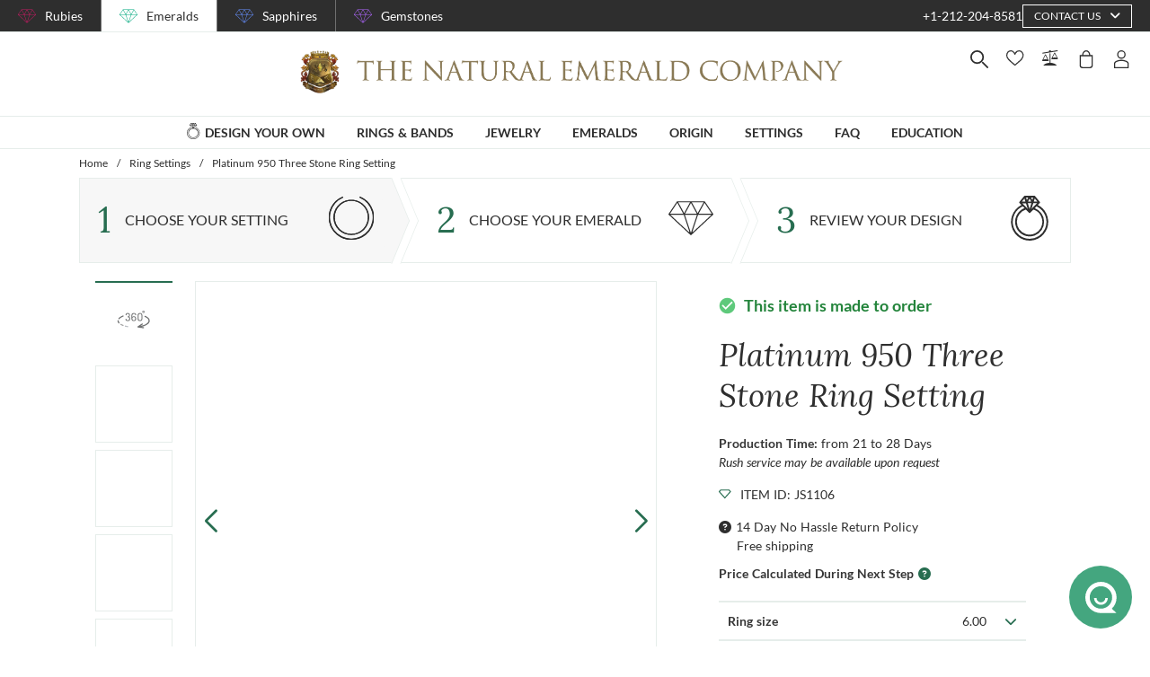

--- FILE ---
content_type: text/html; charset=utf-8
request_url: https://emeralds.com/design-your-own/setting/emerald-engagement-ring-settings/platinum-950-three-stone-ring-setting-js1106pt/
body_size: 192594
content:
<!doctype html>
<html data-n-head-ssr lang="en" data-n-head="%7B%22lang%22:%7B%22ssr%22:%22en%22%7D%7D">
  <head >
    <meta data-n-head="ssr" charset="utf-8"><meta data-n-head="ssr" name="p:domain_verify" content="a7c4a4085a03860ccd3222ab1738ee5c"><meta data-n-head="ssr" name="viewport" content="width=device-width, initial-scale=1"><meta data-n-head="ssr" name="theme-color" content="#e2e2e2"><meta data-n-head="ssr" property="name" name="name" content="The Natural Emerald Company"><meta data-n-head="ssr" property="lang" name="lang" content="en"><meta data-n-head="ssr" data-hid="title" name="title" property="title" content="Platinum 950 Three Stone Ring Setting #JS1106PT | The Natural Emerald Company"><meta data-n-head="ssr" data-hid="description" name="description" property="description" content="Create your perfect custom emerald Ring with this beautifully crafted, handmade Platinum 950 Pave Ring Setting #JS1106PT."><meta data-n-head="ssr" data-hid="navigation-page-title" name="navigation-page-title" property="navigation-page-title" content="Platinum 950 Three Stone Ring Setting"><meta data-n-head="ssr" data-hid="navigation-page-description" name="navigation-page-description" property="navigation-page-description" content=""><meta data-n-head="ssr" data-hid="twitter:card" name="twitter:card" property="twitter:card" content="summary"><meta data-n-head="ssr" data-hid="product:price:amount" name="product:price:amount" property="product:price:amount" content="1766.38"><meta data-n-head="ssr" data-hid="product:price:currency" name="product:price:currency" property="product:price:currency" content="USD"><meta data-n-head="ssr" data-hid="og:image_url" name="og:image_url" property="og:image_url" content="https://images.thenaturalsapphirecompany.com/setting/js1106/image/js1106pt-ring-natural-gemstone-companies-platinum-950-view-01.jpg?d=750x750&amp;s=nec&amp;v=20251126165406"><meta data-n-head="ssr" data-hid="og:url" name="og:url" property="og:url" content="https://emeralds.com/design-your-own/setting/emerald-engagement-ring-settings/platinum-950-three-stone-ring-setting-js1106pt/"><meta data-n-head="ssr" data-hid="og:type" name="og:type" property="og:type" content="product"><meta data-n-head="ssr" data-hid="fb:app_id" name="fb:app_id" property="fb:app_id" content="null"><title>Platinum 950 Three Stone Ring Setting #JS1106PT | The Natural Emerald Company</title><link data-n-head="ssr" rel="preconnect" href="https://360images.thenaturalsapphirecompany.com/"><link data-n-head="ssr" rel="preconnect" href="https://images.thenaturalsapphirecompany.com/"><link data-n-head="ssr" rel="dns-prefetch" href="https://images.thenaturalsapphirecompany.com/"><link data-n-head="ssr" rel="preconnect" href="https://service.thenaturalsapphirecompany.com"><link data-n-head="ssr" rel="preload" as="font" crossOrigin="anonymous" href="/styles/fonts/Lora/woff2/Lora-Regular.woff2"><link data-n-head="ssr" rel="preload" as="font" crossOrigin="anonymous" href="/styles/fonts/Lora/woff2/Lora-Italic.woff2"><link data-n-head="ssr" rel="preload" as="font" crossOrigin="anonymous" href="/styles/fonts/Lato/woff2/Lato-Regular.woff2"><link data-n-head="ssr" rel="canonical" href="https://emeralds.com/design-your-own/setting/emerald-engagement-ring-settings/platinum-950-three-stone-ring-setting-js1106pt/"><link data-n-head="ssr" rel="stylesheet" type="text/css" href="https://service.thenaturalsapphirecompany.com/cdn/swiper-bundle.min.css"><script data-n-head="ssr" src="https://f86a65dca19a.edge.sdk.awswaf.com/f86a65dca19a/b8b359888e85/challenge.js" defer></script><script data-n-head="ssr" type="application/ld+json">{"@context":"http://schema.org","@type":"WebSite","name":"The Natural Emerald Company","url":"https://www.emeralds.com/"}</script><script data-n-head="ssr" type="application/ld+json">{"@context":"http://schema.org","@type":"LocalBusiness","address":{"@type":"PostalAddress","streetAddress":"608 5th Avenue, 11th Floor Penthouse","addressRegion":"New York, NY 10020","addressCountry":"United States"},"description":"Head Office, Showroom & Workshop","name":"The Natural Emerald Company","priceRange":"$$","image":"https://www.emeralds.com/images/hi-res/logo@2x.jpg","telephone":"+1-212-204-8581"}</script><script data-n-head="ssr" type="application/ld+json">{}</script><style data-vue-ssr-id="6f2b1ad0:0 c5cdf848:0 4de83e86:0 b8d2539e:0 302ed940:0 0b745a9b:0 f4802896:0 20ceea8b:0 7f914afb:0 5d01ddc1:0 e40c4acc:0 384baed0:0 45176234:0 3045d667:0 5fe79e5b:0 15c2a23c:0 1423dc1d:0 37e62628:0 61f6e810:0 63169d1e:0 7e5ceb76:0 2d718674:0 295fd4f6:0 12e512bf:0 5e21139c:0 0d35759f:0 4208cc58:0 24cf2e00:0 33109437:0 c2780954:0 307230ee:0 046afaea:0 30e27a8c:0 369a10b0:0 a155d1ee:0 0055febf:0 474fdd68:0 62a388f3:0 d2e153d8:0 025d38d8:0 3d71213c:0 e3146488:0 4ed43cea:0 730fb09a:0 1cf19111:0 777c4e26:0 2c19661e:0 38900c0b:0 f00c71b6:0 1b525404:0 192601c9:0 38fd742a:0 4a9d0e49:0 9f992f92:0 6e0b5fb4:0 d5d6a97e:0 261c915d:0 32bbbb7a:0 255bd33f:0 67d818cc:0 8b0ad408:0 1ce6f610:0 36ec1c6e:0 4d4ab968:0 0fdb4b39:0 22128f9a:0 3c645ef2:0 78a422d9:0 188c3c6c:0 42ad930a:0 55de2240:0 7c8087d2:0 4f4f8466:0 56a1ed6f:0 471c3e0c:0 d9668cf0:0 6a769ff8:0 76055343:0 41ce8e14:0 c018567c:0 211d7096:0 14b73592:0 549e9fbf:0 02d2b39c:0 70649020:0 f7308f76:0 195c0ca3:0">/*!
 * Font Awesome Free 6.4.0 by @fontawesome - https://fontawesome.com
 * License - https://fontawesome.com/license/free (Icons: CC BY 4.0, Fonts: SIL OFL 1.1, Code: MIT License)
 * Copyright 2023 Fonticons, Inc.
 */.fa{font-family:"Font Awesome 6 Free";font-family:var(--fa-style-family,"Font Awesome 6 Free");font-weight:900;font-weight:var(--fa-style,900)}.fa,.fab,.far,.fas{-moz-osx-font-smoothing:grayscale;-webkit-font-smoothing:antialiased;font-feature-settings:normal;display:inline-block;display:var(--fa-display,inline-block);font-style:normal;font-variant:normal;line-height:1;text-rendering:auto}.far,.fas{font-family:"Font Awesome 6 Free"}.fab{font-family:"Font Awesome 6 Brands"}@keyframes fa-beat{0%,90%{transform:scale(1)}45%{transform:scale(1.25);transform:scale(var(--fa-beat-scale,1.25))}}@keyframes fa-bounce{0%{transform:scale(1) translateY(0)}10%{transform:scale(1.1,.9) translateY(0);transform:scale(var(--fa-bounce-start-scale-x,1.1),var(--fa-bounce-start-scale-y,.9)) translateY(0)}30%{transform:scale(.9,1.1) translateY(-.5em);transform:scale(var(--fa-bounce-jump-scale-x,.9),var(--fa-bounce-jump-scale-y,1.1)) translateY(var(--fa-bounce-height,-.5em))}50%{transform:scale(1.05,.95) translateY(0);transform:scale(var(--fa-bounce-land-scale-x,1.05),var(--fa-bounce-land-scale-y,.95)) translateY(0)}57%{transform:scale(1) translateY(-.125em);transform:scale(1) translateY(var(--fa-bounce-rebound,-.125em))}64%{transform:scale(1) translateY(0)}to{transform:scale(1) translateY(0)}}@keyframes fa-fade{50%{opacity:.4;opacity:var(--fa-fade-opacity,.4)}}@keyframes fa-beat-fade{0%,to{opacity:.4;opacity:var(--fa-beat-fade-opacity,.4);transform:scale(1)}50%{opacity:1;transform:scale(1.125);transform:scale(var(--fa-beat-fade-scale,1.125))}}@keyframes fa-flip{50%{transform:rotateY(-180deg);transform:rotate3d(var(--fa-flip-x,0),var(--fa-flip-y,1),var(--fa-flip-z,0),var(--fa-flip-angle,-180deg))}}@keyframes fa-shake{0%{transform:rotate(-15deg)}4%{transform:rotate(15deg)}24%,8%{transform:rotate(-18deg)}12%,28%{transform:rotate(18deg)}16%{transform:rotate(-22deg)}20%{transform:rotate(22deg)}32%{transform:rotate(-12deg)}36%{transform:rotate(12deg)}40%,to{transform:rotate(0deg)}}@keyframes fa-spin{0%{transform:rotate(0deg)}to{transform:rotate(1turn)}}.fa-calendar-alt:before{content:"\f073"}.fa-minus-circle:before{content:"\f056"}.fa-mail-bulk:before{content:"\f674"}.fa-caret-right:before{content:"\f0da"}.fa-compass:before{content:"\f14e"}.fa-flag:before{content:"\f024"}.fa-lock:before{content:"\f023"}.fa-hourglass-half:before{content:"\f252"}.fa-users:before{content:"\f0c0"}.fa-eye-slash:before{content:"\f070"}.fa-chevron-up:before{content:"\f077"}.fa-user:before{content:"\f007"}.fa-globe:before{content:"\f0ac"}.fa-venus-mars:before{content:"\f228"}.fa-city:before{content:"\f64f"}.fa-map-marked-alt:before{content:"\f5a0"}.fa-gift:before{content:"\f06b"}.fa-question-circle:before{content:"\f059"}.fa-eye:before{content:"\f06e"}.fa-phone:before{content:"\f095"}.fa-envelope:before{content:"\f0e0"}.fa-angle-down:before{content:"\f107"}.fa-credit-card:before{content:"\f09d"}.fa-map-marker-alt:before{content:"\f3c5"}.fa-chevron-down:before{content:"\f078"}.fa-copy:before{content:"\f0c5"}.fa-times:before,.fa-xmark:before{content:"\f00d"}.fa-angle-up:before{content:"\f106"}.fa-chevron-left:before{content:"\f053"}.fa-chevron-right:before{content:"\f054"}.fa-calendar:before{content:"\f133"}.fa-plus-circle:before{content:"\f055"}.fa-check:before{content:"\f00c"}.fa-angle-left:before{content:"\f104"}.sr-only{clip:rect(0,0,0,0);border-width:0;height:1px;margin:-1px;overflow:hidden;padding:0;position:absolute;white-space:nowrap;width:1px}:root{--fa-style-family-brands:"Font Awesome 6 Brands";--fa-font-brands:normal 400 1em/1 "Font Awesome 6 Brands"}@font-face{font-display:block;font-family:"Font Awesome 6 Brands";font-style:normal;font-weight:400;src:url(/_nuxt/fonts/fa-brands-400.8b0dded.woff2) format("woff2"),url(/_nuxt/fonts/fa-brands-400.0ab3921.ttf) format("truetype")}.fab{font-weight:400}.fa-instagram-square:before{content:"\e055"}.fa-facebook-f:before{content:"\f39e"}.fa-instagram:before{content:"\f16d"}.fa-pinterest-p:before{content:"\f231"}.fa-twitter:before{content:"\f099"}:root{--fa-font-regular:normal 400 1em/1 "Font Awesome 6 Free"}@font-face{font-display:block;font-family:"Font Awesome 6 Free";font-style:normal;font-weight:400;src:url(/_nuxt/fonts/fa-regular-400.61f30b7.woff2) format("woff2"),url(/_nuxt/fonts/fa-regular-400.2020673.ttf) format("truetype")}.far{font-weight:400}:root{--fa-style-family-classic:"Font Awesome 6 Free";--fa-font-solid:normal 900 1em/1 "Font Awesome 6 Free"}@font-face{font-display:block;font-family:"Font Awesome 6 Free";font-style:normal;font-weight:900;src:url(/_nuxt/fonts/fa-solid-900.c642783.woff2) format("woff2"),url(/_nuxt/fonts/fa-solid-900.e2ceb83.ttf) format("truetype")}.fas{font-weight:900}@font-face{font-display:block;font-family:"Font Awesome 5 Brands";font-weight:400;src:url(/_nuxt/fonts/fa-brands-400.8b0dded.woff2) format("woff2"),url(/_nuxt/fonts/fa-brands-400.0ab3921.ttf) format("truetype")}@font-face{font-display:block;font-family:"Font Awesome 5 Free";font-weight:900;src:url(/_nuxt/fonts/fa-solid-900.c642783.woff2) format("woff2"),url(/_nuxt/fonts/fa-solid-900.e2ceb83.ttf) format("truetype")}@font-face{font-display:block;font-family:"Font Awesome 5 Free";font-weight:400;src:url(/_nuxt/fonts/fa-regular-400.61f30b7.woff2) format("woff2"),url(/_nuxt/fonts/fa-regular-400.2020673.ttf) format("truetype")}@font-face{font-display:block;font-family:"FontAwesome";src:url(/_nuxt/fonts/fa-solid-900.c642783.woff2) format("woff2"),url(/_nuxt/fonts/fa-solid-900.e2ceb83.ttf) format("truetype")}@font-face{font-display:block;font-family:"FontAwesome";src:url(/_nuxt/fonts/fa-brands-400.8b0dded.woff2) format("woff2"),url(/_nuxt/fonts/fa-brands-400.0ab3921.ttf) format("truetype")}@font-face{font-display:block;font-family:"FontAwesome";src:url(/_nuxt/fonts/fa-regular-400.61f30b7.woff2) format("woff2"),url(/_nuxt/fonts/fa-regular-400.2020673.ttf) format("truetype");unicode-range:u+f003,u+f006,u+f014,u+f016-f017,u+f01a-f01b,u+f01d,u+f022,u+f03e,u+f044,u+f046,u+f05c-f05d,u+f06e,u+f070,u+f087-f088,u+f08a,u+f094,u+f096-f097,u+f09d,u+f0a0,u+f0a2,u+f0a4-f0a7,u+f0c5,u+f0c7,u+f0e5-f0e6,u+f0eb,u+f0f6-f0f8,u+f10c,u+f114-f115,u+f118-f11a,u+f11c-f11d,u+f133,u+f147,u+f14e,u+f150-f152,u+f185-f186,u+f18e,u+f190-f192,u+f196,u+f1c1-f1c9,u+f1d9,u+f1db,u+f1e3,u+f1ea,u+f1f7,u+f1f9,u+f20a,u+f247-f248,u+f24a,u+f24d,u+f255-f25b,u+f25d,u+f271-f274,u+f278,u+f27b,u+f28c,u+f28e,u+f29c,u+f2b5,u+f2b7,u+f2ba,u+f2bc,u+f2be,u+f2c0-f2c1,u+f2c3,u+f2d0,u+f2d2,u+f2d4,u+f2dc}@font-face{font-display:block;font-family:"FontAwesome";src:url(/_nuxt/fonts/fa-v4compatibility.4bc58bc.woff2) format("woff2"),url(/_nuxt/fonts/fa-v4compatibility.d20cedd.ttf) format("truetype");unicode-range:u+f041,u+f047,u+f065-f066,u+f07d-f07e,u+f080,u+f08b,u+f08e,u+f090,u+f09a,u+f0ac,u+f0ae,u+f0b2,u+f0d0,u+f0d6,u+f0e4,u+f0ec,u+f10a-f10b,u+f123,u+f13e,u+f148-f149,u+f14c,u+f156,u+f15e,u+f160-f161,u+f163,u+f175-f178,u+f195,u+f1f8,u+f219,u+f27a}
@media screen and (min-width:1840px){.container:not(.is-max-desktop):not(.is-max-widescreen):not(.is-max-fullhd){max-width:1776px!important}}/*! bulma.io v0.9.4 | MIT License | github.com/jgthms/bulma */.button,.file-cta,.file-name,.input,.pagination-ellipsis,.pagination-link,.pagination-next,.pagination-previous,.select select,.textarea{align-items:center;-moz-appearance:none;-webkit-appearance:none;border:1px solid transparent;border-radius:4px;box-shadow:none;display:inline-flex;font-size:1rem;height:2.5em;justify-content:flex-start;line-height:1.5;padding:calc(.5em - 1px) calc(.75em - 1px);position:relative;vertical-align:top}.button:active,.button:focus,.file-cta:active,.file-cta:focus,.file-name:active,.file-name:focus,.input:active,.input:focus,.is-active.button,.is-active.file-cta,.is-active.file-name,.is-active.input,.is-active.pagination-ellipsis,.is-active.pagination-link,.is-active.pagination-next,.is-active.pagination-previous,.is-active.textarea,.is-focused.button,.is-focused.file-cta,.is-focused.file-name,.is-focused.input,.is-focused.pagination-ellipsis,.is-focused.pagination-link,.is-focused.pagination-next,.is-focused.pagination-previous,.is-focused.textarea,.pagination-ellipsis:active,.pagination-ellipsis:focus,.pagination-link:active,.pagination-link:focus,.pagination-next:active,.pagination-next:focus,.pagination-previous:active,.pagination-previous:focus,.select select.is-active,.select select.is-focused,.select select:active,.select select:focus,.textarea:active,.textarea:focus{outline:none}.select fieldset[disabled] select,.select select[disabled],[disabled].button,[disabled].file-cta,[disabled].file-name,[disabled].input,[disabled].pagination-ellipsis,[disabled].pagination-link,[disabled].pagination-next,[disabled].pagination-previous,[disabled].textarea,fieldset[disabled] .button,fieldset[disabled] .file-cta,fieldset[disabled] .file-name,fieldset[disabled] .input,fieldset[disabled] .pagination-ellipsis,fieldset[disabled] .pagination-link,fieldset[disabled] .pagination-next,fieldset[disabled] .pagination-previous,fieldset[disabled] .select select,fieldset[disabled] .textarea{cursor:not-allowed}.breadcrumb,.button,.file,.is-unselectable,.pagination-ellipsis,.pagination-link,.pagination-next,.pagination-previous,.tabs{-webkit-touch-callout:none;-webkit-user-select:none;-moz-user-select:none;user-select:none}.navbar-link:not(.is-arrowless):after,.select:not(.is-multiple):not(.is-loading):after{border:3px solid transparent;border-radius:2px;border-right:0;border-top:0;content:" ";display:block;height:.625em;margin-top:-.4375em;pointer-events:none;position:absolute;top:50%;transform:rotate(-45deg);transform-origin:center;width:.625em}.block:not(:last-child),.box:not(:last-child),.breadcrumb:not(:last-child),.content:not(:last-child),.level:not(:last-child),.message:not(:last-child),.notification:not(:last-child),.pagination:not(:last-child),.progress:not(:last-child),.subtitle:not(:last-child),.table-container:not(:last-child),.table:not(:last-child),.tabs:not(:last-child),.title:not(:last-child){margin-bottom:1.5rem}.delete,.modal-close{-webkit-touch-callout:none;-moz-appearance:none;-webkit-appearance:none;background-color:rgba(46,46,46,.2);border:none;border-radius:9999px;cursor:pointer;display:inline-block;flex-grow:0;flex-shrink:0;font-size:0;height:20px;max-height:20px;max-width:20px;min-height:20px;min-width:20px;outline:none;pointer-events:auto;position:relative;-webkit-user-select:none;-moz-user-select:none;user-select:none;vertical-align:top;width:20px}.delete:after,.delete:before,.modal-close:after,.modal-close:before{background-color:#fff;content:"";display:block;left:50%;position:absolute;top:50%;transform:translateX(-50%) translateY(-50%) rotate(45deg);transform-origin:center center}.delete:before,.modal-close:before{height:2px;width:50%}.delete:after,.modal-close:after{height:50%;width:2px}.delete:focus,.delete:hover,.modal-close:focus,.modal-close:hover{background-color:rgba(46,46,46,.3)}.delete:active,.modal-close:active{background-color:rgba(46,46,46,.4)}.is-small.delete,.is-small.modal-close{height:16px;max-height:16px;max-width:16px;min-height:16px;min-width:16px;width:16px}.is-medium.delete,.is-medium.modal-close{height:24px;max-height:24px;max-width:24px;min-height:24px;min-width:24px;width:24px}.is-large.delete,.is-large.modal-close{height:32px;max-height:32px;max-width:32px;min-height:32px;min-width:32px;width:32px}.button.is-loading:after,.control.is-loading:after,.loader,.select.is-loading:after{animation:spinAround .5s linear infinite;border-color:transparent transparent #dbdbdb #dbdbdb;border-radius:9999px;border-style:solid;border-width:2px;content:"";display:block;height:1em;position:relative;width:1em}.hero-video,.image.is-16by9 .has-ratio,.image.is-16by9 img,.image.is-1by1 .has-ratio,.image.is-1by1 img,.image.is-1by2 .has-ratio,.image.is-1by2 img,.image.is-1by3 .has-ratio,.image.is-1by3 img,.image.is-2by1 .has-ratio,.image.is-2by1 img,.image.is-2by3 .has-ratio,.image.is-2by3 img,.image.is-3by1 .has-ratio,.image.is-3by1 img,.image.is-3by2 .has-ratio,.image.is-3by2 img,.image.is-3by4 .has-ratio,.image.is-3by4 img,.image.is-3by5 .has-ratio,.image.is-3by5 img,.image.is-4by3 .has-ratio,.image.is-4by3 img,.image.is-4by5 .has-ratio,.image.is-4by5 img,.image.is-5by3 .has-ratio,.image.is-5by3 img,.image.is-5by4 .has-ratio,.image.is-5by4 img,.image.is-9by16 .has-ratio,.image.is-9by16 img,.image.is-square .has-ratio,.image.is-square img,.is-overlay,.modal,.modal-background{bottom:0;left:0;position:absolute;right:0;top:0}.navbar-burger{color:currentColor;font-family:inherit;font-size:1em}/*! minireset.css v0.0.6 | MIT License | github.com/jgthms/minireset.css */.navbar-burger,blockquote,body,dd,dl,dt,fieldset,figure,h1,h2,h3,h4,h5,h6,hr,html,iframe,legend,li,ol,p,pre,textarea,ul{margin:0;padding:0}h1,h2,h3,h4,h5,h6{font-size:100%;font-weight:400}ul{list-style:none}button,input,select,textarea{margin:0}html{box-sizing:border-box}*,:after,:before{box-sizing:inherit}img,video{height:auto;max-width:100%}iframe{border:0}table{border-collapse:collapse;border-spacing:0}td,th{padding:0}td:not([align]),th:not([align]){text-align:inherit}html{-moz-osx-font-smoothing:grayscale;-webkit-font-smoothing:antialiased;-webkit-text-size-adjust:100%;-moz-text-size-adjust:100%;text-size-adjust:100%;background-color:#fff;font-size:16px;min-width:300px;overflow-x:hidden;overflow-y:scroll;text-rendering:optimizeLegibility}article,aside,figure,footer,header,hgroup,section{display:block}body,button,input,optgroup,select,textarea{font-family:BlinkMacSystemFont,-apple-system,"Segoe UI","Roboto","Oxygen","Ubuntu","Cantarell","Fira Sans","Droid Sans","Helvetica Neue","Helvetica","Arial",sans-serif}code,pre{-moz-osx-font-smoothing:auto;-webkit-font-smoothing:auto;font-family:monospace}body{color:#4a4a4a;font-size:1em;font-weight:400;line-height:1.5}a{color:#485fc7;cursor:pointer;-webkit-text-decoration:none;text-decoration:none}a strong{color:currentColor}a:hover{color:#363636}code{color:#da1039;font-size:.875em;font-weight:400;padding:.25em .5em}code,hr{background-color:#f5f5f5}hr{border:none;display:block;height:2px;margin:1.5rem 0}img{height:auto;max-width:100%}input[type=checkbox],input[type=radio]{vertical-align:baseline}small{font-size:.875em}span{font-style:inherit;font-weight:inherit}strong{color:#363636;font-weight:700}fieldset{border:none}pre{-webkit-overflow-scrolling:touch;word-wrap:normal;background-color:#f5f5f5;color:#4a4a4a;font-size:.875em;overflow-x:auto;padding:1.25rem 1.5rem;white-space:pre}pre code{background-color:transparent;color:currentColor;font-size:1em;padding:0}table td,table th{vertical-align:top}table td:not([align]),table th:not([align]){text-align:inherit}table th{color:#363636}@keyframes spinAround{0%{transform:rotate(0deg)}to{transform:rotate(359deg)}}.box{background-color:#fff;border-radius:6px;box-shadow:0 .5em 1em -.125em rgba(46,46,46,.1),0 0 0 1px rgba(46,46,46,.02);color:#4a4a4a;display:block;padding:1.25rem}a.box:focus,a.box:hover{box-shadow:0 .5em 1em -.125em rgba(46,46,46,.1),0 0 0 1px #485fc7}a.box:active{box-shadow:inset 0 1px 2px rgba(46,46,46,.2),0 0 0 1px #485fc7}.button{background-color:#fff;border-color:#dbdbdb;border-width:1px;color:#363636;cursor:pointer;justify-content:center;padding:calc(.5em - 1px) 1em;text-align:center;white-space:nowrap}.button strong{color:inherit}.button .icon,.button .icon.is-large,.button .icon.is-medium,.button .icon.is-small{height:1.5em;width:1.5em}.button .icon:first-child:not(:last-child){margin-left:calc(-.5em - 1px);margin-right:.25em}.button .icon:last-child:not(:first-child){margin-left:.25em;margin-right:calc(-.5em - 1px)}.button .icon:first-child:last-child{margin-left:calc(-.5em - 1px);margin-right:calc(-.5em - 1px)}.button.is-hovered,.button:hover{border-color:#b5b5b5;color:#363636}.button.is-focused,.button:focus{border-color:#485fc7;color:#363636}.button.is-focused:not(:active),.button:focus:not(:active){box-shadow:0 0 0 .125em rgba(72,95,199,.25)}.button.is-active,.button:active{border-color:#4a4a4a;color:#363636}.button.is-text{background-color:transparent;border-color:transparent;color:#4a4a4a;-webkit-text-decoration:underline;text-decoration:underline}.button.is-text.is-focused,.button.is-text.is-hovered,.button.is-text:focus,.button.is-text:hover{background-color:#f5f5f5;color:#363636}.button.is-text.is-active,.button.is-text:active{background-color:#e8e8e8;color:#363636}.button.is-text[disabled],fieldset[disabled] .button.is-text{background-color:transparent;border-color:transparent;box-shadow:none}.button.is-ghost{background:none;border-color:transparent;color:#485fc7;-webkit-text-decoration:none;text-decoration:none}.button.is-ghost.is-hovered,.button.is-ghost:hover{color:#485fc7;-webkit-text-decoration:underline;text-decoration:underline}.button.is-white{background-color:#fff;border-color:transparent;color:#2e2e2e}.button.is-white.is-hovered,.button.is-white:hover{background-color:#f9f9f9;border-color:transparent;color:#2e2e2e}.button.is-white.is-focused,.button.is-white:focus{border-color:transparent;color:#2e2e2e}.button.is-white.is-focused:not(:active),.button.is-white:focus:not(:active){box-shadow:0 0 0 .125em hsla(0,0%,100%,.25)}.button.is-white.is-active,.button.is-white:active{background-color:#f2f2f2;border-color:transparent;color:#2e2e2e}.button.is-white[disabled],fieldset[disabled] .button.is-white{background-color:#fff;border-color:#fff;box-shadow:none}.button.is-white.is-inverted{background-color:#2e2e2e;color:#fff}.button.is-white.is-inverted.is-hovered,.button.is-white.is-inverted:hover{background-color:#212121}.button.is-white.is-inverted[disabled],fieldset[disabled] .button.is-white.is-inverted{background-color:#2e2e2e;border-color:transparent;box-shadow:none;color:#fff}.button.is-white.is-loading:after{border-color:transparent transparent #2e2e2e #2e2e2e!important}.button.is-white.is-outlined{background-color:transparent;border-color:#fff;color:#fff}.button.is-white.is-outlined.is-focused,.button.is-white.is-outlined.is-hovered,.button.is-white.is-outlined:focus,.button.is-white.is-outlined:hover{background-color:#fff;border-color:#fff;color:#2e2e2e}.button.is-white.is-outlined.is-loading:after{border-color:transparent transparent #fff #fff!important}.button.is-white.is-outlined.is-loading.is-focused:after,.button.is-white.is-outlined.is-loading.is-hovered:after,.button.is-white.is-outlined.is-loading:focus:after,.button.is-white.is-outlined.is-loading:hover:after{border-color:transparent transparent #2e2e2e #2e2e2e!important}.button.is-white.is-outlined[disabled],fieldset[disabled] .button.is-white.is-outlined{background-color:transparent;border-color:#fff;box-shadow:none;color:#fff}.button.is-white.is-inverted.is-outlined{background-color:transparent;border-color:#2e2e2e;color:#2e2e2e}.button.is-white.is-inverted.is-outlined.is-focused,.button.is-white.is-inverted.is-outlined.is-hovered,.button.is-white.is-inverted.is-outlined:focus,.button.is-white.is-inverted.is-outlined:hover{background-color:#2e2e2e;color:#fff}.button.is-white.is-inverted.is-outlined.is-loading.is-focused:after,.button.is-white.is-inverted.is-outlined.is-loading.is-hovered:after,.button.is-white.is-inverted.is-outlined.is-loading:focus:after,.button.is-white.is-inverted.is-outlined.is-loading:hover:after{border-color:transparent transparent #fff #fff!important}.button.is-white.is-inverted.is-outlined[disabled],fieldset[disabled] .button.is-white.is-inverted.is-outlined{background-color:transparent;border-color:#2e2e2e;box-shadow:none;color:#2e2e2e}.button.is-black{background-color:#2e2e2e;border-color:transparent;color:#fff}.button.is-black.is-hovered,.button.is-black:hover{background-color:#282828;border-color:transparent;color:#fff}.button.is-black.is-focused,.button.is-black:focus{border-color:transparent;color:#fff}.button.is-black.is-focused:not(:active),.button.is-black:focus:not(:active){box-shadow:0 0 0 .125em rgba(46,46,46,.25)}.button.is-black.is-active,.button.is-black:active{background-color:#212121;border-color:transparent;color:#fff}.button.is-black[disabled],fieldset[disabled] .button.is-black{background-color:#2e2e2e;border-color:#2e2e2e;box-shadow:none}.button.is-black.is-inverted{background-color:#fff;color:#2e2e2e}.button.is-black.is-inverted.is-hovered,.button.is-black.is-inverted:hover{background-color:#f2f2f2}.button.is-black.is-inverted[disabled],fieldset[disabled] .button.is-black.is-inverted{background-color:#fff;border-color:transparent;box-shadow:none;color:#2e2e2e}.button.is-black.is-loading:after{border-color:transparent transparent #fff #fff!important}.button.is-black.is-outlined{background-color:transparent;border-color:#2e2e2e;color:#2e2e2e}.button.is-black.is-outlined.is-focused,.button.is-black.is-outlined.is-hovered,.button.is-black.is-outlined:focus,.button.is-black.is-outlined:hover{background-color:#2e2e2e;border-color:#2e2e2e;color:#fff}.button.is-black.is-outlined.is-loading:after{border-color:transparent transparent #2e2e2e #2e2e2e!important}.button.is-black.is-outlined.is-loading.is-focused:after,.button.is-black.is-outlined.is-loading.is-hovered:after,.button.is-black.is-outlined.is-loading:focus:after,.button.is-black.is-outlined.is-loading:hover:after{border-color:transparent transparent #fff #fff!important}.button.is-black.is-outlined[disabled],fieldset[disabled] .button.is-black.is-outlined{background-color:transparent;border-color:#2e2e2e;box-shadow:none;color:#2e2e2e}.button.is-black.is-inverted.is-outlined{background-color:transparent;border-color:#fff;color:#fff}.button.is-black.is-inverted.is-outlined.is-focused,.button.is-black.is-inverted.is-outlined.is-hovered,.button.is-black.is-inverted.is-outlined:focus,.button.is-black.is-inverted.is-outlined:hover{background-color:#fff;color:#2e2e2e}.button.is-black.is-inverted.is-outlined.is-loading.is-focused:after,.button.is-black.is-inverted.is-outlined.is-loading.is-hovered:after,.button.is-black.is-inverted.is-outlined.is-loading:focus:after,.button.is-black.is-inverted.is-outlined.is-loading:hover:after{border-color:transparent transparent #2e2e2e #2e2e2e!important}.button.is-black.is-inverted.is-outlined[disabled],fieldset[disabled] .button.is-black.is-inverted.is-outlined{background-color:transparent;border-color:#fff;box-shadow:none;color:#fff}.button.is-light{background-color:#f5f5f5;border-color:transparent;color:rgba(0,0,0,.7)}.button.is-light.is-hovered,.button.is-light:hover{background-color:#eee;border-color:transparent;color:rgba(0,0,0,.7)}.button.is-light.is-focused,.button.is-light:focus{border-color:transparent;color:rgba(0,0,0,.7)}.button.is-light.is-focused:not(:active),.button.is-light:focus:not(:active){box-shadow:0 0 0 .125em hsla(0,0%,96%,.25)}.button.is-light.is-active,.button.is-light:active{background-color:#e8e8e8;border-color:transparent;color:rgba(0,0,0,.7)}.button.is-light[disabled],fieldset[disabled] .button.is-light{background-color:#f5f5f5;border-color:#f5f5f5;box-shadow:none}.button.is-light.is-inverted{color:#f5f5f5}.button.is-light.is-inverted,.button.is-light.is-inverted.is-hovered,.button.is-light.is-inverted:hover{background-color:rgba(0,0,0,.7)}.button.is-light.is-inverted[disabled],fieldset[disabled] .button.is-light.is-inverted{background-color:rgba(0,0,0,.7);border-color:transparent;box-shadow:none;color:#f5f5f5}.button.is-light.is-loading:after{border-color:transparent transparent rgba(0,0,0,.7) rgba(0,0,0,.7)!important}.button.is-light.is-outlined{background-color:transparent;border-color:#f5f5f5;color:#f5f5f5}.button.is-light.is-outlined.is-focused,.button.is-light.is-outlined.is-hovered,.button.is-light.is-outlined:focus,.button.is-light.is-outlined:hover{background-color:#f5f5f5;border-color:#f5f5f5;color:rgba(0,0,0,.7)}.button.is-light.is-outlined.is-loading:after{border-color:transparent transparent #f5f5f5 #f5f5f5!important}.button.is-light.is-outlined.is-loading.is-focused:after,.button.is-light.is-outlined.is-loading.is-hovered:after,.button.is-light.is-outlined.is-loading:focus:after,.button.is-light.is-outlined.is-loading:hover:after{border-color:transparent transparent rgba(0,0,0,.7) rgba(0,0,0,.7)!important}.button.is-light.is-outlined[disabled],fieldset[disabled] .button.is-light.is-outlined{background-color:transparent;border-color:#f5f5f5;box-shadow:none;color:#f5f5f5}.button.is-light.is-inverted.is-outlined{background-color:transparent;border-color:rgba(0,0,0,.7);color:rgba(0,0,0,.7)}.button.is-light.is-inverted.is-outlined.is-focused,.button.is-light.is-inverted.is-outlined.is-hovered,.button.is-light.is-inverted.is-outlined:focus,.button.is-light.is-inverted.is-outlined:hover{background-color:rgba(0,0,0,.7);color:#f5f5f5}.button.is-light.is-inverted.is-outlined.is-loading.is-focused:after,.button.is-light.is-inverted.is-outlined.is-loading.is-hovered:after,.button.is-light.is-inverted.is-outlined.is-loading:focus:after,.button.is-light.is-inverted.is-outlined.is-loading:hover:after{border-color:transparent transparent #f5f5f5 #f5f5f5!important}.button.is-light.is-inverted.is-outlined[disabled],fieldset[disabled] .button.is-light.is-inverted.is-outlined{background-color:transparent;border-color:rgba(0,0,0,.7);box-shadow:none;color:rgba(0,0,0,.7)}.button.is-dark{background-color:#363636;border-color:transparent;color:#fff}.button.is-dark.is-hovered,.button.is-dark:hover{background-color:#2f2f2f;border-color:transparent;color:#fff}.button.is-dark.is-focused,.button.is-dark:focus{border-color:transparent;color:#fff}.button.is-dark.is-focused:not(:active),.button.is-dark:focus:not(:active){box-shadow:0 0 0 .125em rgba(54,54,54,.25)}.button.is-dark.is-active,.button.is-dark:active{background-color:#292929;border-color:transparent;color:#fff}.button.is-dark[disabled],fieldset[disabled] .button.is-dark{background-color:#363636;border-color:#363636;box-shadow:none}.button.is-dark.is-inverted{background-color:#fff;color:#363636}.button.is-dark.is-inverted.is-hovered,.button.is-dark.is-inverted:hover{background-color:#f2f2f2}.button.is-dark.is-inverted[disabled],fieldset[disabled] .button.is-dark.is-inverted{background-color:#fff;border-color:transparent;box-shadow:none;color:#363636}.button.is-dark.is-loading:after{border-color:transparent transparent #fff #fff!important}.button.is-dark.is-outlined{background-color:transparent;border-color:#363636;color:#363636}.button.is-dark.is-outlined.is-focused,.button.is-dark.is-outlined.is-hovered,.button.is-dark.is-outlined:focus,.button.is-dark.is-outlined:hover{background-color:#363636;border-color:#363636;color:#fff}.button.is-dark.is-outlined.is-loading:after{border-color:transparent transparent #363636 #363636!important}.button.is-dark.is-outlined.is-loading.is-focused:after,.button.is-dark.is-outlined.is-loading.is-hovered:after,.button.is-dark.is-outlined.is-loading:focus:after,.button.is-dark.is-outlined.is-loading:hover:after{border-color:transparent transparent #fff #fff!important}.button.is-dark.is-outlined[disabled],fieldset[disabled] .button.is-dark.is-outlined{background-color:transparent;border-color:#363636;box-shadow:none;color:#363636}.button.is-dark.is-inverted.is-outlined{background-color:transparent;border-color:#fff;color:#fff}.button.is-dark.is-inverted.is-outlined.is-focused,.button.is-dark.is-inverted.is-outlined.is-hovered,.button.is-dark.is-inverted.is-outlined:focus,.button.is-dark.is-inverted.is-outlined:hover{background-color:#fff;color:#363636}.button.is-dark.is-inverted.is-outlined.is-loading.is-focused:after,.button.is-dark.is-inverted.is-outlined.is-loading.is-hovered:after,.button.is-dark.is-inverted.is-outlined.is-loading:focus:after,.button.is-dark.is-inverted.is-outlined.is-loading:hover:after{border-color:transparent transparent #363636 #363636!important}.button.is-dark.is-inverted.is-outlined[disabled],fieldset[disabled] .button.is-dark.is-inverted.is-outlined{background-color:transparent;border-color:#fff;box-shadow:none;color:#fff}.button.is-primary{background-color:#00d1b2;border-color:transparent;color:#fff}.button.is-primary.is-hovered,.button.is-primary:hover{background-color:#00c4a7;border-color:transparent;color:#fff}.button.is-primary.is-focused,.button.is-primary:focus{border-color:transparent;color:#fff}.button.is-primary.is-focused:not(:active),.button.is-primary:focus:not(:active){box-shadow:0 0 0 .125em rgba(0,209,178,.25)}.button.is-primary.is-active,.button.is-primary:active{background-color:#00b89c;border-color:transparent;color:#fff}.button.is-primary[disabled],fieldset[disabled] .button.is-primary{background-color:#00d1b2;border-color:#00d1b2;box-shadow:none}.button.is-primary.is-inverted{background-color:#fff;color:#00d1b2}.button.is-primary.is-inverted.is-hovered,.button.is-primary.is-inverted:hover{background-color:#f2f2f2}.button.is-primary.is-inverted[disabled],fieldset[disabled] .button.is-primary.is-inverted{background-color:#fff;border-color:transparent;box-shadow:none;color:#00d1b2}.button.is-primary.is-loading:after{border-color:transparent transparent #fff #fff!important}.button.is-primary.is-outlined{background-color:transparent;border-color:#00d1b2;color:#00d1b2}.button.is-primary.is-outlined.is-focused,.button.is-primary.is-outlined.is-hovered,.button.is-primary.is-outlined:focus,.button.is-primary.is-outlined:hover{background-color:#00d1b2;border-color:#00d1b2;color:#fff}.button.is-primary.is-outlined.is-loading:after{border-color:transparent transparent #00d1b2 #00d1b2!important}.button.is-primary.is-outlined.is-loading.is-focused:after,.button.is-primary.is-outlined.is-loading.is-hovered:after,.button.is-primary.is-outlined.is-loading:focus:after,.button.is-primary.is-outlined.is-loading:hover:after{border-color:transparent transparent #fff #fff!important}.button.is-primary.is-outlined[disabled],fieldset[disabled] .button.is-primary.is-outlined{background-color:transparent;border-color:#00d1b2;box-shadow:none;color:#00d1b2}.button.is-primary.is-inverted.is-outlined{background-color:transparent;border-color:#fff;color:#fff}.button.is-primary.is-inverted.is-outlined.is-focused,.button.is-primary.is-inverted.is-outlined.is-hovered,.button.is-primary.is-inverted.is-outlined:focus,.button.is-primary.is-inverted.is-outlined:hover{background-color:#fff;color:#00d1b2}.button.is-primary.is-inverted.is-outlined.is-loading.is-focused:after,.button.is-primary.is-inverted.is-outlined.is-loading.is-hovered:after,.button.is-primary.is-inverted.is-outlined.is-loading:focus:after,.button.is-primary.is-inverted.is-outlined.is-loading:hover:after{border-color:transparent transparent #00d1b2 #00d1b2!important}.button.is-primary.is-inverted.is-outlined[disabled],fieldset[disabled] .button.is-primary.is-inverted.is-outlined{background-color:transparent;border-color:#fff;box-shadow:none;color:#fff}.button.is-primary.is-light{background-color:#ebfffc;color:#00947e}.button.is-primary.is-light.is-hovered,.button.is-primary.is-light:hover{background-color:#defffa;border-color:transparent;color:#00947e}.button.is-primary.is-light.is-active,.button.is-primary.is-light:active{background-color:#d1fff8;border-color:transparent;color:#00947e}.button.is-link{background-color:#485fc7;border-color:transparent;color:#fff}.button.is-link.is-hovered,.button.is-link:hover{background-color:#3e56c4;border-color:transparent;color:#fff}.button.is-link.is-focused,.button.is-link:focus{border-color:transparent;color:#fff}.button.is-link.is-focused:not(:active),.button.is-link:focus:not(:active){box-shadow:0 0 0 .125em rgba(72,95,199,.25)}.button.is-link.is-active,.button.is-link:active{background-color:#3a51bb;border-color:transparent;color:#fff}.button.is-link[disabled],fieldset[disabled] .button.is-link{background-color:#485fc7;border-color:#485fc7;box-shadow:none}.button.is-link.is-inverted{background-color:#fff;color:#485fc7}.button.is-link.is-inverted.is-hovered,.button.is-link.is-inverted:hover{background-color:#f2f2f2}.button.is-link.is-inverted[disabled],fieldset[disabled] .button.is-link.is-inverted{background-color:#fff;border-color:transparent;box-shadow:none;color:#485fc7}.button.is-link.is-loading:after{border-color:transparent transparent #fff #fff!important}.button.is-link.is-outlined{background-color:transparent;border-color:#485fc7;color:#485fc7}.button.is-link.is-outlined.is-focused,.button.is-link.is-outlined.is-hovered,.button.is-link.is-outlined:focus,.button.is-link.is-outlined:hover{background-color:#485fc7;border-color:#485fc7;color:#fff}.button.is-link.is-outlined.is-loading:after{border-color:transparent transparent #485fc7 #485fc7!important}.button.is-link.is-outlined.is-loading.is-focused:after,.button.is-link.is-outlined.is-loading.is-hovered:after,.button.is-link.is-outlined.is-loading:focus:after,.button.is-link.is-outlined.is-loading:hover:after{border-color:transparent transparent #fff #fff!important}.button.is-link.is-outlined[disabled],fieldset[disabled] .button.is-link.is-outlined{background-color:transparent;border-color:#485fc7;box-shadow:none;color:#485fc7}.button.is-link.is-inverted.is-outlined{background-color:transparent;border-color:#fff;color:#fff}.button.is-link.is-inverted.is-outlined.is-focused,.button.is-link.is-inverted.is-outlined.is-hovered,.button.is-link.is-inverted.is-outlined:focus,.button.is-link.is-inverted.is-outlined:hover{background-color:#fff;color:#485fc7}.button.is-link.is-inverted.is-outlined.is-loading.is-focused:after,.button.is-link.is-inverted.is-outlined.is-loading.is-hovered:after,.button.is-link.is-inverted.is-outlined.is-loading:focus:after,.button.is-link.is-inverted.is-outlined.is-loading:hover:after{border-color:transparent transparent #485fc7 #485fc7!important}.button.is-link.is-inverted.is-outlined[disabled],fieldset[disabled] .button.is-link.is-inverted.is-outlined{background-color:transparent;border-color:#fff;box-shadow:none;color:#fff}.button.is-link.is-light{background-color:#eff1fa;color:#3850b7}.button.is-link.is-light.is-hovered,.button.is-link.is-light:hover{background-color:#e6e9f7;border-color:transparent;color:#3850b7}.button.is-link.is-light.is-active,.button.is-link.is-light:active{background-color:#dce0f4;border-color:transparent;color:#3850b7}.button.is-info{background-color:#3e8ed0;border-color:transparent;color:#fff}.button.is-info.is-hovered,.button.is-info:hover{background-color:#3488ce;border-color:transparent;color:#fff}.button.is-info.is-focused,.button.is-info:focus{border-color:transparent;color:#fff}.button.is-info.is-focused:not(:active),.button.is-info:focus:not(:active){box-shadow:0 0 0 .125em rgba(62,142,208,.25)}.button.is-info.is-active,.button.is-info:active{background-color:#3082c5;border-color:transparent;color:#fff}.button.is-info[disabled],fieldset[disabled] .button.is-info{background-color:#3e8ed0;border-color:#3e8ed0;box-shadow:none}.button.is-info.is-inverted{background-color:#fff;color:#3e8ed0}.button.is-info.is-inverted.is-hovered,.button.is-info.is-inverted:hover{background-color:#f2f2f2}.button.is-info.is-inverted[disabled],fieldset[disabled] .button.is-info.is-inverted{background-color:#fff;border-color:transparent;box-shadow:none;color:#3e8ed0}.button.is-info.is-loading:after{border-color:transparent transparent #fff #fff!important}.button.is-info.is-outlined{background-color:transparent;border-color:#3e8ed0;color:#3e8ed0}.button.is-info.is-outlined.is-focused,.button.is-info.is-outlined.is-hovered,.button.is-info.is-outlined:focus,.button.is-info.is-outlined:hover{background-color:#3e8ed0;border-color:#3e8ed0;color:#fff}.button.is-info.is-outlined.is-loading:after{border-color:transparent transparent #3e8ed0 #3e8ed0!important}.button.is-info.is-outlined.is-loading.is-focused:after,.button.is-info.is-outlined.is-loading.is-hovered:after,.button.is-info.is-outlined.is-loading:focus:after,.button.is-info.is-outlined.is-loading:hover:after{border-color:transparent transparent #fff #fff!important}.button.is-info.is-outlined[disabled],fieldset[disabled] .button.is-info.is-outlined{background-color:transparent;border-color:#3e8ed0;box-shadow:none;color:#3e8ed0}.button.is-info.is-inverted.is-outlined{background-color:transparent;border-color:#fff;color:#fff}.button.is-info.is-inverted.is-outlined.is-focused,.button.is-info.is-inverted.is-outlined.is-hovered,.button.is-info.is-inverted.is-outlined:focus,.button.is-info.is-inverted.is-outlined:hover{background-color:#fff;color:#3e8ed0}.button.is-info.is-inverted.is-outlined.is-loading.is-focused:after,.button.is-info.is-inverted.is-outlined.is-loading.is-hovered:after,.button.is-info.is-inverted.is-outlined.is-loading:focus:after,.button.is-info.is-inverted.is-outlined.is-loading:hover:after{border-color:transparent transparent #3e8ed0 #3e8ed0!important}.button.is-info.is-inverted.is-outlined[disabled],fieldset[disabled] .button.is-info.is-inverted.is-outlined{background-color:transparent;border-color:#fff;box-shadow:none;color:#fff}.button.is-info.is-light{background-color:#eff5fb;color:#296fa8}.button.is-info.is-light.is-hovered,.button.is-info.is-light:hover{background-color:#e4eff9;border-color:transparent;color:#296fa8}.button.is-info.is-light.is-active,.button.is-info.is-light:active{background-color:#dae9f6;border-color:transparent;color:#296fa8}.button.is-success{background-color:#48c78e;border-color:transparent;color:#fff}.button.is-success.is-hovered,.button.is-success:hover{background-color:#3ec487;border-color:transparent;color:#fff}.button.is-success.is-focused,.button.is-success:focus{border-color:transparent;color:#fff}.button.is-success.is-focused:not(:active),.button.is-success:focus:not(:active){box-shadow:0 0 0 .125em rgba(72,199,142,.25)}.button.is-success.is-active,.button.is-success:active{background-color:#3abb81;border-color:transparent;color:#fff}.button.is-success[disabled],fieldset[disabled] .button.is-success{background-color:#48c78e;border-color:#48c78e;box-shadow:none}.button.is-success.is-inverted{background-color:#fff;color:#48c78e}.button.is-success.is-inverted.is-hovered,.button.is-success.is-inverted:hover{background-color:#f2f2f2}.button.is-success.is-inverted[disabled],fieldset[disabled] .button.is-success.is-inverted{background-color:#fff;border-color:transparent;box-shadow:none;color:#48c78e}.button.is-success.is-loading:after{border-color:transparent transparent #fff #fff!important}.button.is-success.is-outlined{background-color:transparent;border-color:#48c78e;color:#48c78e}.button.is-success.is-outlined.is-focused,.button.is-success.is-outlined.is-hovered,.button.is-success.is-outlined:focus,.button.is-success.is-outlined:hover{background-color:#48c78e;border-color:#48c78e;color:#fff}.button.is-success.is-outlined.is-loading:after{border-color:transparent transparent #48c78e #48c78e!important}.button.is-success.is-outlined.is-loading.is-focused:after,.button.is-success.is-outlined.is-loading.is-hovered:after,.button.is-success.is-outlined.is-loading:focus:after,.button.is-success.is-outlined.is-loading:hover:after{border-color:transparent transparent #fff #fff!important}.button.is-success.is-outlined[disabled],fieldset[disabled] .button.is-success.is-outlined{background-color:transparent;border-color:#48c78e;box-shadow:none;color:#48c78e}.button.is-success.is-inverted.is-outlined{background-color:transparent;border-color:#fff;color:#fff}.button.is-success.is-inverted.is-outlined.is-focused,.button.is-success.is-inverted.is-outlined.is-hovered,.button.is-success.is-inverted.is-outlined:focus,.button.is-success.is-inverted.is-outlined:hover{background-color:#fff;color:#48c78e}.button.is-success.is-inverted.is-outlined.is-loading.is-focused:after,.button.is-success.is-inverted.is-outlined.is-loading.is-hovered:after,.button.is-success.is-inverted.is-outlined.is-loading:focus:after,.button.is-success.is-inverted.is-outlined.is-loading:hover:after{border-color:transparent transparent #48c78e #48c78e!important}.button.is-success.is-inverted.is-outlined[disabled],fieldset[disabled] .button.is-success.is-inverted.is-outlined{background-color:transparent;border-color:#fff;box-shadow:none;color:#fff}.button.is-success.is-light{background-color:#effaf5;color:#257953}.button.is-success.is-light.is-hovered,.button.is-success.is-light:hover{background-color:#e6f7ef;border-color:transparent;color:#257953}.button.is-success.is-light.is-active,.button.is-success.is-light:active{background-color:#dcf4e9;border-color:transparent;color:#257953}.button.is-warning{background-color:#ffe08a;border-color:transparent;color:rgba(0,0,0,.7)}.button.is-warning.is-hovered,.button.is-warning:hover{background-color:#ffdc7d;border-color:transparent;color:rgba(0,0,0,.7)}.button.is-warning.is-focused,.button.is-warning:focus{border-color:transparent;color:rgba(0,0,0,.7)}.button.is-warning.is-focused:not(:active),.button.is-warning:focus:not(:active){box-shadow:0 0 0 .125em rgba(255,224,138,.25)}.button.is-warning.is-active,.button.is-warning:active{background-color:#ffd970;border-color:transparent;color:rgba(0,0,0,.7)}.button.is-warning[disabled],fieldset[disabled] .button.is-warning{background-color:#ffe08a;border-color:#ffe08a;box-shadow:none}.button.is-warning.is-inverted{color:#ffe08a}.button.is-warning.is-inverted,.button.is-warning.is-inverted.is-hovered,.button.is-warning.is-inverted:hover{background-color:rgba(0,0,0,.7)}.button.is-warning.is-inverted[disabled],fieldset[disabled] .button.is-warning.is-inverted{background-color:rgba(0,0,0,.7);border-color:transparent;box-shadow:none;color:#ffe08a}.button.is-warning.is-loading:after{border-color:transparent transparent rgba(0,0,0,.7) rgba(0,0,0,.7)!important}.button.is-warning.is-outlined{background-color:transparent;border-color:#ffe08a;color:#ffe08a}.button.is-warning.is-outlined.is-focused,.button.is-warning.is-outlined.is-hovered,.button.is-warning.is-outlined:focus,.button.is-warning.is-outlined:hover{background-color:#ffe08a;border-color:#ffe08a;color:rgba(0,0,0,.7)}.button.is-warning.is-outlined.is-loading:after{border-color:transparent transparent #ffe08a #ffe08a!important}.button.is-warning.is-outlined.is-loading.is-focused:after,.button.is-warning.is-outlined.is-loading.is-hovered:after,.button.is-warning.is-outlined.is-loading:focus:after,.button.is-warning.is-outlined.is-loading:hover:after{border-color:transparent transparent rgba(0,0,0,.7) rgba(0,0,0,.7)!important}.button.is-warning.is-outlined[disabled],fieldset[disabled] .button.is-warning.is-outlined{background-color:transparent;border-color:#ffe08a;box-shadow:none;color:#ffe08a}.button.is-warning.is-inverted.is-outlined{background-color:transparent;border-color:rgba(0,0,0,.7);color:rgba(0,0,0,.7)}.button.is-warning.is-inverted.is-outlined.is-focused,.button.is-warning.is-inverted.is-outlined.is-hovered,.button.is-warning.is-inverted.is-outlined:focus,.button.is-warning.is-inverted.is-outlined:hover{background-color:rgba(0,0,0,.7);color:#ffe08a}.button.is-warning.is-inverted.is-outlined.is-loading.is-focused:after,.button.is-warning.is-inverted.is-outlined.is-loading.is-hovered:after,.button.is-warning.is-inverted.is-outlined.is-loading:focus:after,.button.is-warning.is-inverted.is-outlined.is-loading:hover:after{border-color:transparent transparent #ffe08a #ffe08a!important}.button.is-warning.is-inverted.is-outlined[disabled],fieldset[disabled] .button.is-warning.is-inverted.is-outlined{background-color:transparent;border-color:rgba(0,0,0,.7);box-shadow:none;color:rgba(0,0,0,.7)}.button.is-warning.is-light{background-color:#fffaeb;color:#946c00}.button.is-warning.is-light.is-hovered,.button.is-warning.is-light:hover{background-color:#fff6de;border-color:transparent;color:#946c00}.button.is-warning.is-light.is-active,.button.is-warning.is-light:active{background-color:#fff3d1;border-color:transparent;color:#946c00}.button.is-danger{background-color:#f14668;border-color:transparent;color:#fff}.button.is-danger.is-hovered,.button.is-danger:hover{background-color:#f03a5f;border-color:transparent;color:#fff}.button.is-danger.is-focused,.button.is-danger:focus{border-color:transparent;color:#fff}.button.is-danger.is-focused:not(:active),.button.is-danger:focus:not(:active){box-shadow:0 0 0 .125em rgba(241,70,104,.25)}.button.is-danger.is-active,.button.is-danger:active{background-color:#ef2e55;border-color:transparent;color:#fff}.button.is-danger[disabled],fieldset[disabled] .button.is-danger{background-color:#f14668;border-color:#f14668;box-shadow:none}.button.is-danger.is-inverted{background-color:#fff;color:#f14668}.button.is-danger.is-inverted.is-hovered,.button.is-danger.is-inverted:hover{background-color:#f2f2f2}.button.is-danger.is-inverted[disabled],fieldset[disabled] .button.is-danger.is-inverted{background-color:#fff;border-color:transparent;box-shadow:none;color:#f14668}.button.is-danger.is-loading:after{border-color:transparent transparent #fff #fff!important}.button.is-danger.is-outlined{background-color:transparent;border-color:#f14668;color:#f14668}.button.is-danger.is-outlined.is-focused,.button.is-danger.is-outlined.is-hovered,.button.is-danger.is-outlined:focus,.button.is-danger.is-outlined:hover{background-color:#f14668;border-color:#f14668;color:#fff}.button.is-danger.is-outlined.is-loading:after{border-color:transparent transparent #f14668 #f14668!important}.button.is-danger.is-outlined.is-loading.is-focused:after,.button.is-danger.is-outlined.is-loading.is-hovered:after,.button.is-danger.is-outlined.is-loading:focus:after,.button.is-danger.is-outlined.is-loading:hover:after{border-color:transparent transparent #fff #fff!important}.button.is-danger.is-outlined[disabled],fieldset[disabled] .button.is-danger.is-outlined{background-color:transparent;border-color:#f14668;box-shadow:none;color:#f14668}.button.is-danger.is-inverted.is-outlined{background-color:transparent;border-color:#fff;color:#fff}.button.is-danger.is-inverted.is-outlined.is-focused,.button.is-danger.is-inverted.is-outlined.is-hovered,.button.is-danger.is-inverted.is-outlined:focus,.button.is-danger.is-inverted.is-outlined:hover{background-color:#fff;color:#f14668}.button.is-danger.is-inverted.is-outlined.is-loading.is-focused:after,.button.is-danger.is-inverted.is-outlined.is-loading.is-hovered:after,.button.is-danger.is-inverted.is-outlined.is-loading:focus:after,.button.is-danger.is-inverted.is-outlined.is-loading:hover:after{border-color:transparent transparent #f14668 #f14668!important}.button.is-danger.is-inverted.is-outlined[disabled],fieldset[disabled] .button.is-danger.is-inverted.is-outlined{background-color:transparent;border-color:#fff;box-shadow:none;color:#fff}.button.is-danger.is-light{background-color:#feecf0;color:#cc0f35}.button.is-danger.is-light.is-hovered,.button.is-danger.is-light:hover{background-color:#fde0e6;border-color:transparent;color:#cc0f35}.button.is-danger.is-light.is-active,.button.is-danger.is-light:active{background-color:#fcd4dc;border-color:transparent;color:#cc0f35}.button.is-small{font-size:.75rem}.button.is-small:not(.is-rounded){border-radius:2px}.button.is-normal{font-size:1rem}.button.is-medium{font-size:1.25rem}.button.is-large{font-size:1.5rem}.button[disabled],fieldset[disabled] .button{background-color:#fff;border-color:#dbdbdb;box-shadow:none;opacity:.5}.button.is-fullwidth{display:flex;width:100%}.button.is-loading{color:transparent!important;pointer-events:none}.button.is-loading:after{left:calc(50% - .5em);position:absolute!important;position:absolute;top:calc(50% - .5em)}.button.is-static{background-color:#f5f5f5;border-color:#dbdbdb;box-shadow:none;color:#7a7a7a;pointer-events:none}.button.is-rounded{border-radius:9999px;padding-left:1.25em;padding-right:1.25em}.buttons{align-items:center;display:flex;flex-wrap:wrap;justify-content:flex-start}.buttons .button{margin-bottom:.5rem}.buttons .button:not(:last-child):not(.is-fullwidth){margin-right:.5rem}.buttons:last-child{margin-bottom:-.5rem}.buttons:not(:last-child){margin-bottom:1rem}.buttons.are-small .button:not(.is-normal):not(.is-medium):not(.is-large){font-size:.75rem}.buttons.are-small .button:not(.is-normal):not(.is-medium):not(.is-large):not(.is-rounded){border-radius:2px}.buttons.are-medium .button:not(.is-small):not(.is-normal):not(.is-large){font-size:1.25rem}.buttons.are-large .button:not(.is-small):not(.is-normal):not(.is-medium){font-size:1.5rem}.buttons.has-addons .button:not(:first-child){border-bottom-left-radius:0;border-top-left-radius:0}.buttons.has-addons .button:not(:last-child){border-bottom-right-radius:0;border-top-right-radius:0;margin-right:-1px}.buttons.has-addons .button:last-child{margin-right:0}.buttons.has-addons .button.is-hovered,.buttons.has-addons .button:hover{z-index:2}.buttons.has-addons .button.is-active,.buttons.has-addons .button.is-focused,.buttons.has-addons .button.is-selected,.buttons.has-addons .button:active,.buttons.has-addons .button:focus{z-index:3}.buttons.has-addons .button.is-active:hover,.buttons.has-addons .button.is-focused:hover,.buttons.has-addons .button.is-selected:hover,.buttons.has-addons .button:active:hover,.buttons.has-addons .button:focus:hover{z-index:4}.buttons.has-addons .button.is-expanded{flex-grow:1;flex-shrink:1}.buttons.is-centered{justify-content:center}.buttons.is-centered:not(.has-addons) .button:not(.is-fullwidth){margin-left:.25rem;margin-right:.25rem}.buttons.is-right{justify-content:flex-end}.buttons.is-right:not(.has-addons) .button:not(.is-fullwidth){margin-left:.25rem;margin-right:.25rem}@media screen and (max-width:768px){.button.is-responsive.is-small{font-size:.5625rem}.button.is-responsive,.button.is-responsive.is-normal{font-size:.65625rem}.button.is-responsive.is-medium{font-size:.75rem}.button.is-responsive.is-large{font-size:1rem}}@media screen and (min-width:769px)and (max-width:1023px){.button.is-responsive.is-small{font-size:.65625rem}.button.is-responsive,.button.is-responsive.is-normal{font-size:.75rem}.button.is-responsive.is-medium{font-size:1rem}.button.is-responsive.is-large{font-size:1.25rem}}.container{flex-grow:1;margin:0 auto;position:relative;width:auto}.container.is-fluid{max-width:none!important;padding-left:32px;padding-right:32px;width:100%}@media screen and (min-width:1025px){.container{max-width:961px}}@media screen and (max-width:1215px){.container.is-widescreen:not(.is-max-desktop){max-width:1152px}}@media screen and (max-width:1407px){.container.is-fullhd:not(.is-max-desktop):not(.is-max-widescreen){max-width:1344px}}@media screen and (min-width:1216px){.container:not(.is-max-desktop){max-width:1152px}}@media screen and (min-width:1408px){.container:not(.is-max-desktop):not(.is-max-widescreen){max-width:1344px}}.content li+li{margin-top:.25em}.content blockquote:not(:last-child),.content dl:not(:last-child),.content ol:not(:last-child),.content p:not(:last-child),.content pre:not(:last-child),.content table:not(:last-child),.content ul:not(:last-child){margin-bottom:1em}.content h1,.content h2,.content h3,.content h4,.content h5,.content h6{color:#363636;font-weight:600;line-height:1.125}.content h1{font-size:2em;margin-bottom:.5em}.content h1:not(:first-child){margin-top:1em}.content h2{font-size:1.75em;margin-bottom:.5714em}.content h2:not(:first-child){margin-top:1.1428em}.content h3{font-size:1.5em;margin-bottom:.6666em}.content h3:not(:first-child){margin-top:1.3333em}.content h4{font-size:1.25em;margin-bottom:.8em}.content h5{font-size:1.125em;margin-bottom:.8888em}.content h6{font-size:1em;margin-bottom:1em}.content blockquote{background-color:#f5f5f5;border-left:5px solid #dbdbdb;padding:1.25em 1.5em}.content ol{list-style-position:outside;margin-left:2em;margin-top:1em}.content ol:not([type]){list-style-type:decimal}.content ol:not([type]).is-lower-alpha{list-style-type:lower-alpha}.content ol:not([type]).is-lower-roman{list-style-type:lower-roman}.content ol:not([type]).is-upper-alpha{list-style-type:upper-alpha}.content ol:not([type]).is-upper-roman{list-style-type:upper-roman}.content ul{list-style:disc outside;margin-left:2em;margin-top:1em}.content ul ul{list-style-type:circle;margin-top:.5em}.content ul ul ul{list-style-type:square}.content dd{margin-left:2em}.content figure{margin-left:2em;margin-right:2em;text-align:center}.content figure:not(:first-child){margin-top:2em}.content figure:not(:last-child){margin-bottom:2em}.content figure img{display:inline-block}.content figure figcaption{font-style:italic}.content pre{-webkit-overflow-scrolling:touch;word-wrap:normal;overflow-x:auto;padding:1.25em 1.5em;white-space:pre}.content sub,.content sup{font-size:75%}.content table{width:100%}.content table td,.content table th{border:solid #dbdbdb;border-width:0 0 1px;padding:.5em .75em;vertical-align:top}.content table th{color:#363636}.content table th:not([align]){text-align:inherit}.content table thead td,.content table thead th{border-width:0 0 2px;color:#363636}.content table tfoot td,.content table tfoot th{border-width:2px 0 0;color:#363636}.content table tbody tr:last-child td,.content table tbody tr:last-child th{border-bottom-width:0}.content .tabs li+li{margin-top:0}.content.is-small{font-size:.75rem}.content.is-normal{font-size:1rem}.content.is-medium{font-size:1.25rem}.content.is-large{font-size:1.5rem}.icon{align-items:center;display:inline-flex;height:1.5rem;justify-content:center;width:1.5rem}.icon.is-small{height:1rem;width:1rem}.icon.is-medium{height:2rem;width:2rem}.icon.is-large{height:3rem;width:3rem}.icon-text{align-items:flex-start;color:inherit;display:inline-flex;flex-wrap:wrap;line-height:1.5rem;vertical-align:top}.icon-text .icon{flex-grow:0;flex-shrink:0}.icon-text .icon:not(:last-child){margin-right:.25em}.icon-text .icon:not(:first-child){margin-left:.25em}div.icon-text{display:flex}.image{display:block;position:relative}.image img{display:block;height:auto;width:100%}.image img.is-rounded{border-radius:9999px}.image.is-fullwidth{width:100%}.image.is-16by9 .has-ratio,.image.is-16by9 img,.image.is-1by1 .has-ratio,.image.is-1by1 img,.image.is-1by2 .has-ratio,.image.is-1by2 img,.image.is-1by3 .has-ratio,.image.is-1by3 img,.image.is-2by1 .has-ratio,.image.is-2by1 img,.image.is-2by3 .has-ratio,.image.is-2by3 img,.image.is-3by1 .has-ratio,.image.is-3by1 img,.image.is-3by2 .has-ratio,.image.is-3by2 img,.image.is-3by4 .has-ratio,.image.is-3by4 img,.image.is-3by5 .has-ratio,.image.is-3by5 img,.image.is-4by3 .has-ratio,.image.is-4by3 img,.image.is-4by5 .has-ratio,.image.is-4by5 img,.image.is-5by3 .has-ratio,.image.is-5by3 img,.image.is-5by4 .has-ratio,.image.is-5by4 img,.image.is-9by16 .has-ratio,.image.is-9by16 img,.image.is-square .has-ratio,.image.is-square img{height:100%;width:100%}.image.is-1by1,.image.is-square{padding-top:100%}.image.is-5by4{padding-top:80%}.image.is-4by3{padding-top:75%}.image.is-3by2{padding-top:66.6666%}.image.is-5by3{padding-top:60%}.image.is-16by9{padding-top:56.25%}.image.is-2by1{padding-top:50%}.image.is-3by1{padding-top:33.3333%}.image.is-4by5{padding-top:125%}.image.is-3by4{padding-top:133.3333%}.image.is-2by3{padding-top:150%}.image.is-3by5{padding-top:166.6666%}.image.is-9by16{padding-top:177.7777%}.image.is-1by2{padding-top:200%}.image.is-1by3{padding-top:300%}.image.is-16x16{height:16px;width:16px}.image.is-24x24{height:24px;width:24px}.image.is-32x32{height:32px;width:32px}.image.is-48x48{height:48px;width:48px}.image.is-64x64{height:64px;width:64px}.image.is-96x96{height:96px;width:96px}.image.is-128x128{height:128px;width:128px}.notification{background-color:#f5f5f5;border-radius:4px;padding:1.25rem 2.5rem 1.25rem 1.5rem;position:relative}.notification a:not(.button):not(.dropdown-item){color:currentColor;-webkit-text-decoration:underline;text-decoration:underline}.notification strong{color:currentColor}.notification code,.notification pre{background:#fff}.notification pre code{background:transparent}.notification>.delete{position:absolute;right:.5rem;top:.5rem}.notification .content,.notification .subtitle,.notification .title{color:currentColor}.notification.is-white{background-color:#fff;color:#2e2e2e}.notification.is-black{background-color:#2e2e2e;color:#fff}.notification.is-light{background-color:#f5f5f5;color:rgba(0,0,0,.7)}.notification.is-dark{background-color:#363636;color:#fff}.notification.is-primary{background-color:#00d1b2;color:#fff}.notification.is-primary.is-light{background-color:#ebfffc;color:#00947e}.notification.is-link{background-color:#485fc7;color:#fff}.notification.is-link.is-light{background-color:#eff1fa;color:#3850b7}.notification.is-info{background-color:#3e8ed0;color:#fff}.notification.is-info.is-light{background-color:#eff5fb;color:#296fa8}.notification.is-success{background-color:#48c78e;color:#fff}.notification.is-success.is-light{background-color:#effaf5;color:#257953}.notification.is-warning{background-color:#ffe08a;color:rgba(0,0,0,.7)}.notification.is-warning.is-light{background-color:#fffaeb;color:#946c00}.notification.is-danger{background-color:#f14668;color:#fff}.notification.is-danger.is-light{background-color:#feecf0;color:#cc0f35}.progress{-moz-appearance:none;-webkit-appearance:none;border:none;border-radius:9999px;display:block;height:1rem;overflow:hidden;padding:0;width:100%}.progress::-webkit-progress-bar{background-color:#ededed}.progress::-webkit-progress-value{background-color:#4a4a4a}.progress::-moz-progress-bar{background-color:#4a4a4a}.progress::-ms-fill{background-color:#4a4a4a;border:none}.progress.is-white::-webkit-progress-value{background-color:#fff}.progress.is-white::-moz-progress-bar{background-color:#fff}.progress.is-white::-ms-fill{background-color:#fff}.progress.is-white:indeterminate{background-image:linear-gradient(90deg,#fff 30%,#ededed 0)}.progress.is-black::-webkit-progress-value{background-color:#2e2e2e}.progress.is-black::-moz-progress-bar{background-color:#2e2e2e}.progress.is-black::-ms-fill{background-color:#2e2e2e}.progress.is-black:indeterminate{background-image:linear-gradient(90deg,#2e2e2e 30%,#ededed 0)}.progress.is-light::-webkit-progress-value{background-color:#f5f5f5}.progress.is-light::-moz-progress-bar{background-color:#f5f5f5}.progress.is-light::-ms-fill{background-color:#f5f5f5}.progress.is-light:indeterminate{background-image:linear-gradient(90deg,#f5f5f5 30%,#ededed 0)}.progress.is-dark::-webkit-progress-value{background-color:#363636}.progress.is-dark::-moz-progress-bar{background-color:#363636}.progress.is-dark::-ms-fill{background-color:#363636}.progress.is-dark:indeterminate{background-image:linear-gradient(90deg,#363636 30%,#ededed 0)}.progress.is-primary::-webkit-progress-value{background-color:#00d1b2}.progress.is-primary::-moz-progress-bar{background-color:#00d1b2}.progress.is-primary::-ms-fill{background-color:#00d1b2}.progress.is-primary:indeterminate{background-image:linear-gradient(90deg,#00d1b2 30%,#ededed 0)}.progress.is-link::-webkit-progress-value{background-color:#485fc7}.progress.is-link::-moz-progress-bar{background-color:#485fc7}.progress.is-link::-ms-fill{background-color:#485fc7}.progress.is-link:indeterminate{background-image:linear-gradient(90deg,#485fc7 30%,#ededed 0)}.progress.is-info::-webkit-progress-value{background-color:#3e8ed0}.progress.is-info::-moz-progress-bar{background-color:#3e8ed0}.progress.is-info::-ms-fill{background-color:#3e8ed0}.progress.is-info:indeterminate{background-image:linear-gradient(90deg,#3e8ed0 30%,#ededed 0)}.progress.is-success::-webkit-progress-value{background-color:#48c78e}.progress.is-success::-moz-progress-bar{background-color:#48c78e}.progress.is-success::-ms-fill{background-color:#48c78e}.progress.is-success:indeterminate{background-image:linear-gradient(90deg,#48c78e 30%,#ededed 0)}.progress.is-warning::-webkit-progress-value{background-color:#ffe08a}.progress.is-warning::-moz-progress-bar{background-color:#ffe08a}.progress.is-warning::-ms-fill{background-color:#ffe08a}.progress.is-warning:indeterminate{background-image:linear-gradient(90deg,#ffe08a 30%,#ededed 0)}.progress.is-danger::-webkit-progress-value{background-color:#f14668}.progress.is-danger::-moz-progress-bar{background-color:#f14668}.progress.is-danger::-ms-fill{background-color:#f14668}.progress.is-danger:indeterminate{background-image:linear-gradient(90deg,#f14668 30%,#ededed 0)}.progress:indeterminate{animation-duration:1.5s;animation-iteration-count:infinite;animation-name:moveIndeterminate;animation-timing-function:linear;background-color:#ededed;background-image:linear-gradient(90deg,#4a4a4a 30%,#ededed 0);background-position:0 0;background-repeat:no-repeat;background-size:150% 150%}.progress:indeterminate::-webkit-progress-bar{background-color:transparent}.progress:indeterminate::-moz-progress-bar{background-color:transparent}.progress:indeterminate::-ms-fill{animation-name:none}.progress.is-small{height:.75rem}.progress.is-medium{height:1.25rem}.progress.is-large{height:1.5rem}@keyframes moveIndeterminate{0%{background-position:200% 0}to{background-position:-200% 0}}.table{background-color:#fff;color:#363636}.table td,.table th{border:solid #dbdbdb;border-width:0 0 1px;padding:.5em .75em;vertical-align:top}.table td.is-white,.table th.is-white{background-color:#fff;border-color:#fff;color:#2e2e2e}.table td.is-black,.table th.is-black{background-color:#2e2e2e;border-color:#2e2e2e;color:#fff}.table td.is-light,.table th.is-light{background-color:#f5f5f5;border-color:#f5f5f5;color:rgba(0,0,0,.7)}.table td.is-dark,.table th.is-dark{background-color:#363636;border-color:#363636;color:#fff}.table td.is-primary,.table th.is-primary{background-color:#00d1b2;border-color:#00d1b2;color:#fff}.table td.is-link,.table th.is-link{background-color:#485fc7;border-color:#485fc7;color:#fff}.table td.is-info,.table th.is-info{background-color:#3e8ed0;border-color:#3e8ed0;color:#fff}.table td.is-success,.table th.is-success{background-color:#48c78e;border-color:#48c78e;color:#fff}.table td.is-warning,.table th.is-warning{background-color:#ffe08a;border-color:#ffe08a;color:rgba(0,0,0,.7)}.table td.is-danger,.table th.is-danger{background-color:#f14668;border-color:#f14668;color:#fff}.table td.is-narrow,.table th.is-narrow{white-space:nowrap;width:1%}.table td.is-selected,.table th.is-selected{background-color:#00d1b2;color:#fff}.table td.is-selected a,.table td.is-selected strong,.table th.is-selected a,.table th.is-selected strong{color:currentColor}.table td.is-vcentered,.table th.is-vcentered{vertical-align:middle}.table th{color:#363636}.table th:not([align]){text-align:left}.table tr.is-selected{background-color:#00d1b2;color:#fff}.table tr.is-selected a,.table tr.is-selected strong{color:currentColor}.table tr.is-selected td,.table tr.is-selected th{border-color:#fff;color:currentColor}.table thead{background-color:transparent}.table thead td,.table thead th{border-width:0 0 2px;color:#363636}.table tfoot{background-color:transparent}.table tfoot td,.table tfoot th{border-width:2px 0 0;color:#363636}.table tbody{background-color:transparent}.table tbody tr:last-child td,.table tbody tr:last-child th{border-bottom-width:0}.table.is-bordered td,.table.is-bordered th{border-width:1px}.table.is-bordered tr:last-child td,.table.is-bordered tr:last-child th{border-bottom-width:1px}.table.is-fullwidth{width:100%}.table.is-hoverable tbody tr:not(.is-selected):hover,.table.is-hoverable.is-striped tbody tr:not(.is-selected):hover{background-color:#fafafa}.table.is-hoverable.is-striped tbody tr:not(.is-selected):hover:nth-child(2n){background-color:#f5f5f5}.table.is-narrow td,.table.is-narrow th{padding:.25em .5em}.table.is-striped tbody tr:not(.is-selected):nth-child(2n){background-color:#fafafa}.table-container{-webkit-overflow-scrolling:touch;max-width:100%;overflow:auto;overflow-y:hidden}.tags{align-items:center;display:flex;flex-wrap:wrap;justify-content:flex-start}.tags .tag{margin-bottom:.5rem}.tags .tag:not(:last-child){margin-right:.5rem}.tags:last-child{margin-bottom:-.5rem}.tags:not(:last-child){margin-bottom:1rem}.tags.are-medium .tag:not(.is-normal):not(.is-large){font-size:1rem}.tags.are-large .tag:not(.is-normal):not(.is-medium){font-size:1.25rem}.tags.is-centered{justify-content:center}.tags.is-centered .tag{margin-left:.25rem;margin-right:.25rem}.tags.is-right{justify-content:flex-end}.tags.is-right .tag:not(:first-child){margin-left:.5rem}.tags.has-addons .tag,.tags.is-right .tag:not(:last-child){margin-right:0}.tags.has-addons .tag:not(:first-child){border-bottom-left-radius:0;border-top-left-radius:0;margin-left:0}.tags.has-addons .tag:not(:last-child){border-bottom-right-radius:0;border-top-right-radius:0}.tag:not(body){align-items:center;background-color:#f5f5f5;border-radius:4px;color:#4a4a4a;display:inline-flex;font-size:.75rem;height:2em;justify-content:center;line-height:1.5;padding-left:.75em;padding-right:.75em;white-space:nowrap}.tag:not(body) .delete{margin-left:.25rem;margin-right:-.375rem}.tag:not(body).is-white{background-color:#fff;color:#2e2e2e}.tag:not(body).is-black{background-color:#2e2e2e;color:#fff}.tag:not(body).is-light{background-color:#f5f5f5;color:rgba(0,0,0,.7)}.tag:not(body).is-dark{background-color:#363636;color:#fff}.tag:not(body).is-primary{background-color:#00d1b2;color:#fff}.tag:not(body).is-primary.is-light{background-color:#ebfffc;color:#00947e}.tag:not(body).is-link{background-color:#485fc7;color:#fff}.tag:not(body).is-link.is-light{background-color:#eff1fa;color:#3850b7}.tag:not(body).is-info{background-color:#3e8ed0;color:#fff}.tag:not(body).is-info.is-light{background-color:#eff5fb;color:#296fa8}.tag:not(body).is-success{background-color:#48c78e;color:#fff}.tag:not(body).is-success.is-light{background-color:#effaf5;color:#257953}.tag:not(body).is-warning{background-color:#ffe08a;color:rgba(0,0,0,.7)}.tag:not(body).is-warning.is-light{background-color:#fffaeb;color:#946c00}.tag:not(body).is-danger{background-color:#f14668;color:#fff}.tag:not(body).is-danger.is-light{background-color:#feecf0;color:#cc0f35}.tag:not(body).is-normal{font-size:.75rem}.tag:not(body).is-medium{font-size:1rem}.tag:not(body).is-large{font-size:1.25rem}.tag:not(body) .icon:first-child:not(:last-child){margin-left:-.375em;margin-right:.1875em}.tag:not(body) .icon:last-child:not(:first-child){margin-left:.1875em;margin-right:-.375em}.tag:not(body) .icon:first-child:last-child{margin-left:-.375em;margin-right:-.375em}.tag:not(body).is-delete{margin-left:1px;padding:0;position:relative;width:2em}.tag:not(body).is-delete:after,.tag:not(body).is-delete:before{background-color:currentColor;content:"";display:block;left:50%;position:absolute;top:50%;transform:translateX(-50%) translateY(-50%) rotate(45deg);transform-origin:center center}.tag:not(body).is-delete:before{height:1px;width:50%}.tag:not(body).is-delete:after{height:50%;width:1px}.tag:not(body).is-delete:focus,.tag:not(body).is-delete:hover{background-color:#e8e8e8}.tag:not(body).is-delete:active{background-color:#dbdbdb}.tag:not(body).is-rounded{border-radius:9999px}a.tag:hover{-webkit-text-decoration:underline;text-decoration:underline}.subtitle,.title{word-break:break-word}.subtitle em,.subtitle span,.title em,.title span{font-weight:inherit}.subtitle sub,.subtitle sup,.title sub,.title sup{font-size:.75em}.subtitle .tag,.title .tag{vertical-align:middle}.title{color:#363636;font-size:2rem;font-weight:600;line-height:1.125}.title strong{color:inherit;font-weight:inherit}.title:not(.is-spaced)+.subtitle{margin-top:-1.25rem}.title.is-1{font-size:3rem}.title.is-2{font-size:2.5rem}.title.is-3{font-size:2rem}.title.is-4{font-size:1.5rem}.title.is-5{font-size:1.25rem}.title.is-6{font-size:1rem}.title.is-7{font-size:.75rem}.subtitle{color:#4a4a4a;font-size:1.25rem;font-weight:400;line-height:1.25}.subtitle strong{color:#363636;font-weight:600}.subtitle:not(.is-spaced)+.title{margin-top:-1.25rem}.subtitle.is-1{font-size:3rem}.subtitle.is-2{font-size:2.5rem}.subtitle.is-3{font-size:2rem}.subtitle.is-4{font-size:1.5rem}.subtitle.is-5{font-size:1.25rem}.subtitle.is-6{font-size:1rem}.subtitle.is-7{font-size:.75rem}.heading{display:block;font-size:11px;letter-spacing:1px;margin-bottom:5px;text-transform:uppercase}.number{align-items:center;background-color:#f5f5f5;border-radius:9999px;display:inline-flex;font-size:1.25rem;height:2em;justify-content:center;margin-right:1.5rem;min-width:2.5em;padding:.25rem .5rem;text-align:center;vertical-align:top}.input,.select select,.textarea{background-color:#fff;border-color:#dbdbdb;border-radius:4px;color:#363636}.input::-moz-placeholder,.select select::-moz-placeholder,.textarea::-moz-placeholder{color:rgba(54,54,54,.3)}.input::-webkit-input-placeholder,.select select::-webkit-input-placeholder,.textarea::-webkit-input-placeholder{color:rgba(54,54,54,.3)}.input:-moz-placeholder,.select select:-moz-placeholder,.textarea:-moz-placeholder{color:rgba(54,54,54,.3)}.input:-ms-input-placeholder,.select select:-ms-input-placeholder,.textarea:-ms-input-placeholder{color:rgba(54,54,54,.3)}.input:hover,.is-hovered.input,.is-hovered.textarea,.select select.is-hovered,.select select:hover,.textarea:hover{border-color:#b5b5b5}.input:active,.input:focus,.is-active.input,.is-active.textarea,.is-focused.input,.is-focused.textarea,.select select.is-active,.select select.is-focused,.select select:active,.select select:focus,.textarea:active,.textarea:focus{border-color:#485fc7;box-shadow:0 0 0 .125em rgba(72,95,199,.25)}.select fieldset[disabled] select,.select select[disabled],[disabled].input,[disabled].textarea,fieldset[disabled] .input,fieldset[disabled] .select select,fieldset[disabled] .textarea{background-color:#f5f5f5;border-color:#f5f5f5;box-shadow:none;color:#7a7a7a}.select fieldset[disabled] select::-moz-placeholder,.select select[disabled]::-moz-placeholder,[disabled].input::-moz-placeholder,[disabled].textarea::-moz-placeholder,fieldset[disabled] .input::-moz-placeholder,fieldset[disabled] .select select::-moz-placeholder,fieldset[disabled] .textarea::-moz-placeholder{color:hsla(0,0%,48%,.3)}.select fieldset[disabled] select::-webkit-input-placeholder,.select select[disabled]::-webkit-input-placeholder,[disabled].input::-webkit-input-placeholder,[disabled].textarea::-webkit-input-placeholder,fieldset[disabled] .input::-webkit-input-placeholder,fieldset[disabled] .select select::-webkit-input-placeholder,fieldset[disabled] .textarea::-webkit-input-placeholder{color:hsla(0,0%,48%,.3)}.select fieldset[disabled] select:-moz-placeholder,.select select[disabled]:-moz-placeholder,[disabled].input:-moz-placeholder,[disabled].textarea:-moz-placeholder,fieldset[disabled] .input:-moz-placeholder,fieldset[disabled] .select select:-moz-placeholder,fieldset[disabled] .textarea:-moz-placeholder{color:hsla(0,0%,48%,.3)}.select fieldset[disabled] select:-ms-input-placeholder,.select select[disabled]:-ms-input-placeholder,[disabled].input:-ms-input-placeholder,[disabled].textarea:-ms-input-placeholder,fieldset[disabled] .input:-ms-input-placeholder,fieldset[disabled] .select select:-ms-input-placeholder,fieldset[disabled] .textarea:-ms-input-placeholder{color:hsla(0,0%,48%,.3)}.input,.textarea{box-shadow:inset 0 .0625em .125em rgba(46,46,46,.05);max-width:100%;width:100%}[readonly].input,[readonly].textarea{box-shadow:none}.is-white.input,.is-white.textarea{border-color:#fff}.is-white.input:active,.is-white.input:focus,.is-white.is-active.input,.is-white.is-active.textarea,.is-white.is-focused.input,.is-white.is-focused.textarea,.is-white.textarea:active,.is-white.textarea:focus{box-shadow:0 0 0 .125em hsla(0,0%,100%,.25)}.is-black.input,.is-black.textarea{border-color:#2e2e2e}.is-black.input:active,.is-black.input:focus,.is-black.is-active.input,.is-black.is-active.textarea,.is-black.is-focused.input,.is-black.is-focused.textarea,.is-black.textarea:active,.is-black.textarea:focus{box-shadow:0 0 0 .125em rgba(46,46,46,.25)}.is-light.input,.is-light.textarea{border-color:#f5f5f5}.is-light.input:active,.is-light.input:focus,.is-light.is-active.input,.is-light.is-active.textarea,.is-light.is-focused.input,.is-light.is-focused.textarea,.is-light.textarea:active,.is-light.textarea:focus{box-shadow:0 0 0 .125em hsla(0,0%,96%,.25)}.is-dark.input,.is-dark.textarea{border-color:#363636}.is-dark.input:active,.is-dark.input:focus,.is-dark.is-active.input,.is-dark.is-active.textarea,.is-dark.is-focused.input,.is-dark.is-focused.textarea,.is-dark.textarea:active,.is-dark.textarea:focus{box-shadow:0 0 0 .125em rgba(54,54,54,.25)}.is-primary.input,.is-primary.textarea{border-color:#00d1b2}.is-primary.input:active,.is-primary.input:focus,.is-primary.is-active.input,.is-primary.is-active.textarea,.is-primary.is-focused.input,.is-primary.is-focused.textarea,.is-primary.textarea:active,.is-primary.textarea:focus{box-shadow:0 0 0 .125em rgba(0,209,178,.25)}.is-link.input,.is-link.textarea{border-color:#485fc7}.is-link.input:active,.is-link.input:focus,.is-link.is-active.input,.is-link.is-active.textarea,.is-link.is-focused.input,.is-link.is-focused.textarea,.is-link.textarea:active,.is-link.textarea:focus{box-shadow:0 0 0 .125em rgba(72,95,199,.25)}.is-info.input,.is-info.textarea{border-color:#3e8ed0}.is-info.input:active,.is-info.input:focus,.is-info.is-active.input,.is-info.is-active.textarea,.is-info.is-focused.input,.is-info.is-focused.textarea,.is-info.textarea:active,.is-info.textarea:focus{box-shadow:0 0 0 .125em rgba(62,142,208,.25)}.is-success.input,.is-success.textarea{border-color:#48c78e}.is-success.input:active,.is-success.input:focus,.is-success.is-active.input,.is-success.is-active.textarea,.is-success.is-focused.input,.is-success.is-focused.textarea,.is-success.textarea:active,.is-success.textarea:focus{box-shadow:0 0 0 .125em rgba(72,199,142,.25)}.is-warning.input,.is-warning.textarea{border-color:#ffe08a}.is-warning.input:active,.is-warning.input:focus,.is-warning.is-active.input,.is-warning.is-active.textarea,.is-warning.is-focused.input,.is-warning.is-focused.textarea,.is-warning.textarea:active,.is-warning.textarea:focus{box-shadow:0 0 0 .125em rgba(255,224,138,.25)}.is-danger.input,.is-danger.textarea{border-color:#f14668}.is-danger.input:active,.is-danger.input:focus,.is-danger.is-active.input,.is-danger.is-active.textarea,.is-danger.is-focused.input,.is-danger.is-focused.textarea,.is-danger.textarea:active,.is-danger.textarea:focus{box-shadow:0 0 0 .125em rgba(241,70,104,.25)}.is-small.input,.is-small.textarea{border-radius:2px;font-size:.75rem}.is-medium.input,.is-medium.textarea{font-size:1.25rem}.is-large.input,.is-large.textarea{font-size:1.5rem}.is-fullwidth.input,.is-fullwidth.textarea{display:block;width:100%}.is-inline.input,.is-inline.textarea{display:inline;width:auto}.input.is-rounded{border-radius:9999px;padding-left:calc(1.125em - 1px);padding-right:calc(1.125em - 1px)}.input.is-static{background-color:transparent;border-color:transparent;box-shadow:none;padding-left:0;padding-right:0}.textarea{display:block;max-width:100%;min-width:100%;padding:calc(.75em - 1px);resize:vertical}.textarea:not([rows]){max-height:40em;min-height:8em}.textarea[rows]{height:auto}.textarea.has-fixed-size{resize:none}.checkbox,.radio{cursor:pointer;display:inline-block;line-height:1.25;position:relative}.checkbox input,.radio input{cursor:pointer}.checkbox:hover,.radio:hover{color:#363636}.checkbox input[disabled],.radio input[disabled],[disabled].checkbox,[disabled].radio,fieldset[disabled] .checkbox,fieldset[disabled] .radio{color:#7a7a7a;cursor:not-allowed}.radio+.radio{margin-left:.5em}.select{display:inline-block;max-width:100%;position:relative;vertical-align:top}.select:not(.is-multiple){height:2.5em}.select:not(.is-multiple):not(.is-loading):after{border-color:#485fc7;right:1.125em;z-index:4}.select.is-rounded select{border-radius:9999px;padding-left:1em}.select select{cursor:pointer;display:block;font-size:1em;max-width:100%;outline:none}.select select::-ms-expand{display:none}.select select[disabled]:hover,fieldset[disabled] .select select:hover{border-color:#f5f5f5}.select select:not([multiple]){padding-right:2.5em}.select select[multiple]{height:auto;padding:0}.select select[multiple] option{padding:.5em 1em}.select:not(.is-multiple):not(.is-loading):hover:after{border-color:#363636}.select.is-white select,.select.is-white:not(:hover):after{border-color:#fff}.select.is-white select.is-hovered,.select.is-white select:hover{border-color:#f2f2f2}.select.is-white select.is-active,.select.is-white select.is-focused,.select.is-white select:active,.select.is-white select:focus{box-shadow:0 0 0 .125em hsla(0,0%,100%,.25)}.select.is-black select,.select.is-black:not(:hover):after{border-color:#2e2e2e}.select.is-black select.is-hovered,.select.is-black select:hover{border-color:#212121}.select.is-black select.is-active,.select.is-black select.is-focused,.select.is-black select:active,.select.is-black select:focus{box-shadow:0 0 0 .125em rgba(46,46,46,.25)}.select.is-light select,.select.is-light:not(:hover):after{border-color:#f5f5f5}.select.is-light select.is-hovered,.select.is-light select:hover{border-color:#e8e8e8}.select.is-light select.is-active,.select.is-light select.is-focused,.select.is-light select:active,.select.is-light select:focus{box-shadow:0 0 0 .125em hsla(0,0%,96%,.25)}.select.is-dark select,.select.is-dark:not(:hover):after{border-color:#363636}.select.is-dark select.is-hovered,.select.is-dark select:hover{border-color:#292929}.select.is-dark select.is-active,.select.is-dark select.is-focused,.select.is-dark select:active,.select.is-dark select:focus{box-shadow:0 0 0 .125em rgba(54,54,54,.25)}.select.is-primary select,.select.is-primary:not(:hover):after{border-color:#00d1b2}.select.is-primary select.is-hovered,.select.is-primary select:hover{border-color:#00b89c}.select.is-primary select.is-active,.select.is-primary select.is-focused,.select.is-primary select:active,.select.is-primary select:focus{box-shadow:0 0 0 .125em rgba(0,209,178,.25)}.select.is-link select,.select.is-link:not(:hover):after{border-color:#485fc7}.select.is-link select.is-hovered,.select.is-link select:hover{border-color:#3a51bb}.select.is-link select.is-active,.select.is-link select.is-focused,.select.is-link select:active,.select.is-link select:focus{box-shadow:0 0 0 .125em rgba(72,95,199,.25)}.select.is-info select,.select.is-info:not(:hover):after{border-color:#3e8ed0}.select.is-info select.is-hovered,.select.is-info select:hover{border-color:#3082c5}.select.is-info select.is-active,.select.is-info select.is-focused,.select.is-info select:active,.select.is-info select:focus{box-shadow:0 0 0 .125em rgba(62,142,208,.25)}.select.is-success select,.select.is-success:not(:hover):after{border-color:#48c78e}.select.is-success select.is-hovered,.select.is-success select:hover{border-color:#3abb81}.select.is-success select.is-active,.select.is-success select.is-focused,.select.is-success select:active,.select.is-success select:focus{box-shadow:0 0 0 .125em rgba(72,199,142,.25)}.select.is-warning select,.select.is-warning:not(:hover):after{border-color:#ffe08a}.select.is-warning select.is-hovered,.select.is-warning select:hover{border-color:#ffd970}.select.is-warning select.is-active,.select.is-warning select.is-focused,.select.is-warning select:active,.select.is-warning select:focus{box-shadow:0 0 0 .125em rgba(255,224,138,.25)}.select.is-danger select,.select.is-danger:not(:hover):after{border-color:#f14668}.select.is-danger select.is-hovered,.select.is-danger select:hover{border-color:#ef2e55}.select.is-danger select.is-active,.select.is-danger select.is-focused,.select.is-danger select:active,.select.is-danger select:focus{box-shadow:0 0 0 .125em rgba(241,70,104,.25)}.select.is-small{border-radius:2px;font-size:.75rem}.select.is-medium{font-size:1.25rem}.select.is-large{font-size:1.5rem}.select.is-disabled:after{border-color:#7a7a7a!important;opacity:.5}.select.is-fullwidth,.select.is-fullwidth select{width:100%}.select.is-loading:after{margin-top:0;position:absolute;right:.625em;top:.625em;transform:none}.select.is-loading.is-small:after{font-size:.75rem}.select.is-loading.is-medium:after{font-size:1.25rem}.select.is-loading.is-large:after{font-size:1.5rem}.file{align-items:stretch;display:flex;justify-content:flex-start;position:relative}.file.is-white .file-cta{background-color:#fff;border-color:transparent;color:#2e2e2e}.file.is-white.is-hovered .file-cta,.file.is-white:hover .file-cta{background-color:#f9f9f9;border-color:transparent;color:#2e2e2e}.file.is-white.is-focused .file-cta,.file.is-white:focus .file-cta{border-color:transparent;box-shadow:0 0 .5em hsla(0,0%,100%,.25);color:#2e2e2e}.file.is-white.is-active .file-cta,.file.is-white:active .file-cta{background-color:#f2f2f2;border-color:transparent;color:#2e2e2e}.file.is-black .file-cta{background-color:#2e2e2e;border-color:transparent;color:#fff}.file.is-black.is-hovered .file-cta,.file.is-black:hover .file-cta{background-color:#282828;border-color:transparent;color:#fff}.file.is-black.is-focused .file-cta,.file.is-black:focus .file-cta{border-color:transparent;box-shadow:0 0 .5em rgba(46,46,46,.25);color:#fff}.file.is-black.is-active .file-cta,.file.is-black:active .file-cta{background-color:#212121;border-color:transparent;color:#fff}.file.is-light .file-cta{background-color:#f5f5f5;border-color:transparent;color:rgba(0,0,0,.7)}.file.is-light.is-hovered .file-cta,.file.is-light:hover .file-cta{background-color:#eee;border-color:transparent;color:rgba(0,0,0,.7)}.file.is-light.is-focused .file-cta,.file.is-light:focus .file-cta{border-color:transparent;box-shadow:0 0 .5em hsla(0,0%,96%,.25);color:rgba(0,0,0,.7)}.file.is-light.is-active .file-cta,.file.is-light:active .file-cta{background-color:#e8e8e8;border-color:transparent;color:rgba(0,0,0,.7)}.file.is-dark .file-cta{background-color:#363636;border-color:transparent;color:#fff}.file.is-dark.is-hovered .file-cta,.file.is-dark:hover .file-cta{background-color:#2f2f2f;border-color:transparent;color:#fff}.file.is-dark.is-focused .file-cta,.file.is-dark:focus .file-cta{border-color:transparent;box-shadow:0 0 .5em rgba(54,54,54,.25);color:#fff}.file.is-dark.is-active .file-cta,.file.is-dark:active .file-cta{background-color:#292929;border-color:transparent;color:#fff}.file.is-primary .file-cta{background-color:#00d1b2;border-color:transparent;color:#fff}.file.is-primary.is-hovered .file-cta,.file.is-primary:hover .file-cta{background-color:#00c4a7;border-color:transparent;color:#fff}.file.is-primary.is-focused .file-cta,.file.is-primary:focus .file-cta{border-color:transparent;box-shadow:0 0 .5em rgba(0,209,178,.25);color:#fff}.file.is-primary.is-active .file-cta,.file.is-primary:active .file-cta{background-color:#00b89c;border-color:transparent;color:#fff}.file.is-link .file-cta{background-color:#485fc7;border-color:transparent;color:#fff}.file.is-link.is-hovered .file-cta,.file.is-link:hover .file-cta{background-color:#3e56c4;border-color:transparent;color:#fff}.file.is-link.is-focused .file-cta,.file.is-link:focus .file-cta{border-color:transparent;box-shadow:0 0 .5em rgba(72,95,199,.25);color:#fff}.file.is-link.is-active .file-cta,.file.is-link:active .file-cta{background-color:#3a51bb;border-color:transparent;color:#fff}.file.is-info .file-cta{background-color:#3e8ed0;border-color:transparent;color:#fff}.file.is-info.is-hovered .file-cta,.file.is-info:hover .file-cta{background-color:#3488ce;border-color:transparent;color:#fff}.file.is-info.is-focused .file-cta,.file.is-info:focus .file-cta{border-color:transparent;box-shadow:0 0 .5em rgba(62,142,208,.25);color:#fff}.file.is-info.is-active .file-cta,.file.is-info:active .file-cta{background-color:#3082c5;border-color:transparent;color:#fff}.file.is-success .file-cta{background-color:#48c78e;border-color:transparent;color:#fff}.file.is-success.is-hovered .file-cta,.file.is-success:hover .file-cta{background-color:#3ec487;border-color:transparent;color:#fff}.file.is-success.is-focused .file-cta,.file.is-success:focus .file-cta{border-color:transparent;box-shadow:0 0 .5em rgba(72,199,142,.25);color:#fff}.file.is-success.is-active .file-cta,.file.is-success:active .file-cta{background-color:#3abb81;border-color:transparent;color:#fff}.file.is-warning .file-cta{background-color:#ffe08a;border-color:transparent;color:rgba(0,0,0,.7)}.file.is-warning.is-hovered .file-cta,.file.is-warning:hover .file-cta{background-color:#ffdc7d;border-color:transparent;color:rgba(0,0,0,.7)}.file.is-warning.is-focused .file-cta,.file.is-warning:focus .file-cta{border-color:transparent;box-shadow:0 0 .5em rgba(255,224,138,.25);color:rgba(0,0,0,.7)}.file.is-warning.is-active .file-cta,.file.is-warning:active .file-cta{background-color:#ffd970;border-color:transparent;color:rgba(0,0,0,.7)}.file.is-danger .file-cta{background-color:#f14668;border-color:transparent;color:#fff}.file.is-danger.is-hovered .file-cta,.file.is-danger:hover .file-cta{background-color:#f03a5f;border-color:transparent;color:#fff}.file.is-danger.is-focused .file-cta,.file.is-danger:focus .file-cta{border-color:transparent;box-shadow:0 0 .5em rgba(241,70,104,.25);color:#fff}.file.is-danger.is-active .file-cta,.file.is-danger:active .file-cta{background-color:#ef2e55;border-color:transparent;color:#fff}.file.is-small{font-size:.75rem}.file.is-normal{font-size:1rem}.file.is-medium{font-size:1.25rem}.file.is-medium .file-icon .fa{font-size:21px}.file.is-large{font-size:1.5rem}.file.is-large .file-icon .fa{font-size:28px}.file.has-name .file-cta{border-bottom-right-radius:0;border-top-right-radius:0}.file.has-name .file-name{border-bottom-left-radius:0;border-top-left-radius:0}.file.has-name.is-empty .file-cta{border-radius:4px}.file.has-name.is-empty .file-name{display:none}.file.is-boxed .file-label{flex-direction:column}.file.is-boxed .file-cta{flex-direction:column;height:auto;padding:1em 3em}.file.is-boxed .file-name{border-width:0 1px 1px}.file.is-boxed .file-icon{height:1.5em;width:1.5em}.file.is-boxed .file-icon .fa{font-size:21px}.file.is-boxed.is-small .file-icon .fa{font-size:14px}.file.is-boxed.is-medium .file-icon .fa{font-size:28px}.file.is-boxed.is-large .file-icon .fa{font-size:35px}.file.is-boxed.has-name .file-cta{border-radius:4px 4px 0 0}.file.is-boxed.has-name .file-name{border-radius:0 0 4px 4px;border-width:0 1px 1px}.file.is-centered{justify-content:center}.file.is-fullwidth .file-label{width:100%}.file.is-fullwidth .file-name{flex-grow:1;max-width:none}.file.is-right{justify-content:flex-end}.file.is-right .file-cta{border-radius:0 4px 4px 0}.file.is-right .file-name{border-radius:4px 0 0 4px;border-width:1px 0 1px 1px;order:-1}.file-label{align-items:stretch;cursor:pointer;display:flex;justify-content:flex-start;overflow:hidden;position:relative}.file-label:hover .file-cta{background-color:#eee;color:#363636}.file-label:hover .file-name{border-color:#d5d5d5}.file-label:active .file-cta{background-color:#e8e8e8;color:#363636}.file-label:active .file-name{border-color:#cfcfcf}.file-input{height:100%;left:0;opacity:0;outline:none;position:absolute;top:0;width:100%}.file-cta,.file-name{border-color:#dbdbdb;border-radius:4px;font-size:1em;padding-left:1em;padding-right:1em;white-space:nowrap}.file-cta{background-color:#f5f5f5;color:#4a4a4a}.file-name{border:1px solid #dbdbdb;border-left-width:0;display:block;max-width:16em;overflow:hidden;text-align:inherit;text-overflow:ellipsis}.file-icon{align-items:center;display:flex;height:1em;justify-content:center;margin-right:.5em;width:1em}.file-icon .fa{font-size:14px}.label{color:#363636;display:block;font-size:1rem;font-weight:700}.label:not(:last-child){margin-bottom:.5em}.label.is-small{font-size:.75rem}.label.is-medium{font-size:1.25rem}.label.is-large{font-size:1.5rem}.help{display:block;font-size:.75rem;margin-top:.25rem}.help.is-white{color:#fff}.help.is-black{color:#2e2e2e}.help.is-light{color:#f5f5f5}.help.is-dark{color:#363636}.help.is-primary{color:#00d1b2}.help.is-link{color:#485fc7}.help.is-info{color:#3e8ed0}.help.is-success{color:#48c78e}.help.is-warning{color:#ffe08a}.help.is-danger{color:#f14668}.field:not(:last-child){margin-bottom:.75rem}.field.has-addons{display:flex;justify-content:flex-start}.field.has-addons .control:not(:last-child){margin-right:-1px}.field.has-addons .control:not(:first-child):not(:last-child) .button,.field.has-addons .control:not(:first-child):not(:last-child) .input,.field.has-addons .control:not(:first-child):not(:last-child) .select select{border-radius:0}.field.has-addons .control:first-child:not(:only-child) .button,.field.has-addons .control:first-child:not(:only-child) .input,.field.has-addons .control:first-child:not(:only-child) .select select{border-bottom-right-radius:0;border-top-right-radius:0}.field.has-addons .control:last-child:not(:only-child) .button,.field.has-addons .control:last-child:not(:only-child) .input,.field.has-addons .control:last-child:not(:only-child) .select select{border-bottom-left-radius:0;border-top-left-radius:0}.field.has-addons .control .button:not([disabled]).is-hovered,.field.has-addons .control .button:not([disabled]):hover,.field.has-addons .control .input:not([disabled]).is-hovered,.field.has-addons .control .input:not([disabled]):hover,.field.has-addons .control .select select:not([disabled]).is-hovered,.field.has-addons .control .select select:not([disabled]):hover{z-index:2}.field.has-addons .control .button:not([disabled]).is-active,.field.has-addons .control .button:not([disabled]).is-focused,.field.has-addons .control .button:not([disabled]):active,.field.has-addons .control .button:not([disabled]):focus,.field.has-addons .control .input:not([disabled]).is-active,.field.has-addons .control .input:not([disabled]).is-focused,.field.has-addons .control .input:not([disabled]):active,.field.has-addons .control .input:not([disabled]):focus,.field.has-addons .control .select select:not([disabled]).is-active,.field.has-addons .control .select select:not([disabled]).is-focused,.field.has-addons .control .select select:not([disabled]):active,.field.has-addons .control .select select:not([disabled]):focus{z-index:3}.field.has-addons .control .button:not([disabled]).is-active:hover,.field.has-addons .control .button:not([disabled]).is-focused:hover,.field.has-addons .control .button:not([disabled]):active:hover,.field.has-addons .control .button:not([disabled]):focus:hover,.field.has-addons .control .input:not([disabled]).is-active:hover,.field.has-addons .control .input:not([disabled]).is-focused:hover,.field.has-addons .control .input:not([disabled]):active:hover,.field.has-addons .control .input:not([disabled]):focus:hover,.field.has-addons .control .select select:not([disabled]).is-active:hover,.field.has-addons .control .select select:not([disabled]).is-focused:hover,.field.has-addons .control .select select:not([disabled]):active:hover,.field.has-addons .control .select select:not([disabled]):focus:hover{z-index:4}.field.has-addons .control.is-expanded{flex-grow:1;flex-shrink:1}.field.has-addons.has-addons-centered{justify-content:center}.field.has-addons.has-addons-right{justify-content:flex-end}.field.has-addons.has-addons-fullwidth .control{flex-grow:1;flex-shrink:0}.field.is-grouped{display:flex;justify-content:flex-start}.field.is-grouped>.control{flex-shrink:0}.field.is-grouped>.control:not(:last-child){margin-bottom:0;margin-right:.75rem}.field.is-grouped>.control.is-expanded{flex-grow:1;flex-shrink:1}.field.is-grouped.is-grouped-centered{justify-content:center}.field.is-grouped.is-grouped-right{justify-content:flex-end}.field.is-grouped.is-grouped-multiline{flex-wrap:wrap}.field.is-grouped.is-grouped-multiline>.control:last-child,.field.is-grouped.is-grouped-multiline>.control:not(:last-child){margin-bottom:.75rem}.field.is-grouped.is-grouped-multiline:last-child{margin-bottom:-.75rem}.field.is-grouped.is-grouped-multiline:not(:last-child){margin-bottom:0}@media print,screen and (min-width:768px){.field.is-horizontal{display:flex}}.field-label .label{font-size:inherit}@media screen and (max-width:767px){.field-label{margin-bottom:.5rem}}@media print,screen and (min-width:768px){.field-label{flex-basis:0;flex-grow:1;flex-shrink:0;margin-right:1.5rem;text-align:right}.field-label.is-small{font-size:.75rem;padding-top:.375em}.field-label.is-normal{padding-top:.375em}.field-label.is-medium{font-size:1.25rem;padding-top:.375em}.field-label.is-large{font-size:1.5rem;padding-top:.375em}}.field-body .field .field{margin-bottom:0}@media print,screen and (min-width:768px){.field-body{display:flex;flex-basis:0;flex-grow:5;flex-shrink:1}.field-body .field{margin-bottom:0}.field-body>.field{flex-shrink:1}.field-body>.field:not(.is-narrow){flex-grow:1}.field-body>.field:not(:last-child){margin-right:.75rem}}.control{box-sizing:border-box;clear:both;font-size:1rem;position:relative;text-align:inherit}.control.has-icons-left .input:focus~.icon,.control.has-icons-left .select:focus~.icon,.control.has-icons-right .input:focus~.icon,.control.has-icons-right .select:focus~.icon{color:#4a4a4a}.control.has-icons-left .input.is-small~.icon,.control.has-icons-left .select.is-small~.icon,.control.has-icons-right .input.is-small~.icon,.control.has-icons-right .select.is-small~.icon{font-size:.75rem}.control.has-icons-left .input.is-medium~.icon,.control.has-icons-left .select.is-medium~.icon,.control.has-icons-right .input.is-medium~.icon,.control.has-icons-right .select.is-medium~.icon{font-size:1.25rem}.control.has-icons-left .input.is-large~.icon,.control.has-icons-left .select.is-large~.icon,.control.has-icons-right .input.is-large~.icon,.control.has-icons-right .select.is-large~.icon{font-size:1.5rem}.control.has-icons-left .icon,.control.has-icons-right .icon{color:#dbdbdb;height:2.5em;pointer-events:none;position:absolute;top:0;width:2.5em;z-index:4}.control.has-icons-left .input,.control.has-icons-left .select select{padding-left:2.5em}.control.has-icons-left .icon.is-left{left:0}.control.has-icons-right .input,.control.has-icons-right .select select{padding-right:2.5em}.control.has-icons-right .icon.is-right{right:0}.control.is-loading:after{position:absolute!important;right:.625em;top:.625em;z-index:4}.control.is-loading.is-small:after{font-size:.75rem}.control.is-loading.is-medium:after{font-size:1.25rem}.control.is-loading.is-large:after{font-size:1.5rem}.breadcrumb{font-size:1rem;white-space:nowrap}.breadcrumb a{align-items:center;color:#485fc7;display:flex;justify-content:center;padding:0 .75em}.breadcrumb a:hover{color:#363636}.breadcrumb li{align-items:center;display:flex}.breadcrumb li:first-child a{padding-left:0}.breadcrumb li.is-active a{color:#363636;cursor:default;pointer-events:none}.breadcrumb li+li:before{color:#b5b5b5;content:"/"}.breadcrumb ol,.breadcrumb ul{align-items:flex-start;display:flex;flex-wrap:wrap;justify-content:flex-start}.breadcrumb .icon:first-child{margin-right:.5em}.breadcrumb .icon:last-child{margin-left:.5em}.breadcrumb.is-centered ol,.breadcrumb.is-centered ul{justify-content:center}.breadcrumb.is-right ol,.breadcrumb.is-right ul{justify-content:flex-end}.breadcrumb.is-small{font-size:.75rem}.breadcrumb.is-medium{font-size:1.25rem}.breadcrumb.is-large{font-size:1.5rem}.breadcrumb.has-arrow-separator li+li:before{content:"→"}.breadcrumb.has-bullet-separator li+li:before{content:"•"}.breadcrumb.has-dot-separator li+li:before{content:"·"}.breadcrumb.has-succeeds-separator li+li:before{content:"≻"}.card{background-color:#fff;border-radius:.25rem;box-shadow:0 .5em 1em -.125em rgba(46,46,46,.1),0 0 0 1px rgba(46,46,46,.02);color:#4a4a4a;max-width:100%;position:relative}.card-content:first-child,.card-footer:first-child,.card-header:first-child{border-top-left-radius:.25rem;border-top-right-radius:.25rem}.card-content:last-child,.card-footer:last-child,.card-header:last-child{border-bottom-left-radius:.25rem;border-bottom-right-radius:.25rem}.card-header{align-items:stretch;background-color:transparent;box-shadow:0 .125em .25em rgba(46,46,46,.1);display:flex}.card-header-title{align-items:center;color:#363636;display:flex;flex-grow:1;font-weight:700;padding:.75rem 1rem}.card-header-icon,.card-header-title.is-centered{justify-content:center}.card-header-icon{align-items:center;-moz-appearance:none;-webkit-appearance:none;appearance:none;background:none;border:none;color:currentColor;cursor:pointer;display:flex;font-family:inherit;font-size:1em;margin:0;padding:.75rem 1rem}.card-image{display:block;position:relative}.card-image:first-child img{border-top-left-radius:.25rem;border-top-right-radius:.25rem}.card-image:last-child img{border-bottom-left-radius:.25rem;border-bottom-right-radius:.25rem}.card-content{padding:1.5rem}.card-content,.card-footer{background-color:transparent}.card-footer{align-items:stretch;border-top:1px solid #ededed;display:flex}.card-footer-item{align-items:center;display:flex;flex-basis:0;flex-grow:1;flex-shrink:0;justify-content:center;padding:.75rem}.card-footer-item:not(:last-child){border-right:1px solid #ededed}.card .media:not(:last-child){margin-bottom:1.5rem}.dropdown{display:inline-flex;position:relative;vertical-align:top}.dropdown.is-active .dropdown-menu,.dropdown.is-hoverable:hover .dropdown-menu{display:block}.dropdown.is-right .dropdown-menu{left:auto;right:0}.dropdown.is-up .dropdown-menu{bottom:100%;padding-bottom:4px;padding-top:0;top:auto}.dropdown-menu{display:none;left:0;min-width:12rem;padding-top:4px;position:absolute;top:100%;z-index:20}.dropdown-content{background-color:#fff;border-radius:4px;box-shadow:0 .5em 1em -.125em rgba(46,46,46,.1),0 0 0 1px rgba(46,46,46,.02);padding-bottom:.5rem;padding-top:.5rem}.dropdown-item{color:#4a4a4a;display:block;font-size:.875rem;line-height:1.5;padding:.375rem 1rem;position:relative}a.dropdown-item,button.dropdown-item{padding-right:3rem;text-align:inherit;white-space:nowrap;width:100%}a.dropdown-item:hover,button.dropdown-item:hover{background-color:#f5f5f5;color:#2e2e2e}a.dropdown-item.is-active,button.dropdown-item.is-active{background-color:#485fc7;color:#fff}.dropdown-divider{background-color:#ededed;border:none;display:block;height:1px;margin:.5rem 0}.level{align-items:center;justify-content:space-between}.level code{border-radius:4px}.level img{display:inline-block;vertical-align:top}.level.is-mobile,.level.is-mobile .level-left,.level.is-mobile .level-right{display:flex}.level.is-mobile .level-left+.level-right{margin-top:0}.level.is-mobile .level-item:not(:last-child){margin-bottom:0;margin-right:.75rem}.level.is-mobile .level-item:not(.is-narrow){flex-grow:1}@media print,screen and (min-width:768px){.level{display:flex}.level>.level-item:not(.is-narrow){flex-grow:1}}.level-item{align-items:center;display:flex;flex-basis:auto;flex-grow:0;flex-shrink:0;justify-content:center}.level-item .subtitle,.level-item .title{margin-bottom:0}@media screen and (max-width:767px){.level-item:not(:last-child){margin-bottom:.75rem}}.level-left,.level-right{flex-basis:auto;flex-grow:0;flex-shrink:0}.level-left .level-item.is-flexible,.level-right .level-item.is-flexible{flex-grow:1}@media print,screen and (min-width:768px){.level-left .level-item:not(:last-child),.level-right .level-item:not(:last-child){margin-right:.75rem}}.level-left{align-items:center;justify-content:flex-start}@media screen and (max-width:767px){.level-left+.level-right{margin-top:1.5rem}}@media print,screen and (min-width:768px){.level-left{display:flex}}.level-right{align-items:center;justify-content:flex-end}@media print,screen and (min-width:768px){.level-right{display:flex}}.media{align-items:flex-start;display:flex;text-align:inherit}.media .content:not(:last-child){margin-bottom:.75rem}.media .media{border-top:1px solid hsla(0,0%,86%,.5);display:flex;padding-top:.75rem}.media .media .content:not(:last-child),.media .media .control:not(:last-child){margin-bottom:.5rem}.media .media .media{padding-top:.5rem}.media .media .media+.media{margin-top:.5rem}.media+.media{border-top:1px solid hsla(0,0%,86%,.5);margin-top:1rem;padding-top:1rem}.media.is-large+.media{margin-top:1.5rem;padding-top:1.5rem}.media-left,.media-right{flex-basis:auto;flex-grow:0;flex-shrink:0}.media-left{margin-right:1rem}.media-right{margin-left:1rem}.media-content{flex-basis:auto;flex-grow:1;flex-shrink:1;text-align:inherit}@media screen and (max-width:767px){.media-content{overflow-x:auto}}.menu{font-size:1rem}.menu.is-small{font-size:.75rem}.menu.is-medium{font-size:1.25rem}.menu.is-large{font-size:1.5rem}.menu-list{line-height:1.25}.menu-list a{border-radius:2px;color:#4a4a4a;display:block;padding:.5em .75em}.menu-list a:hover{background-color:#f5f5f5;color:#363636}.menu-list a.is-active{background-color:#485fc7;color:#fff}.menu-list li ul{border-left:1px solid #dbdbdb;margin:.75em;padding-left:.75em}.menu-label{color:#7a7a7a;font-size:.75em;letter-spacing:.1em;text-transform:uppercase}.menu-label:not(:first-child){margin-top:1em}.menu-label:not(:last-child){margin-bottom:1em}.message{background-color:#f5f5f5;border-radius:4px;font-size:1rem}.message strong{color:currentColor}.message a:not(.button):not(.tag):not(.dropdown-item){color:currentColor;-webkit-text-decoration:underline;text-decoration:underline}.message.is-small{font-size:.75rem}.message.is-medium{font-size:1.25rem}.message.is-large{font-size:1.5rem}.message.is-white{background-color:#fff}.message.is-white .message-header{background-color:#fff;color:#2e2e2e}.message.is-white .message-body{border-color:#fff}.message.is-black{background-color:#fafafa}.message.is-black .message-header{background-color:#2e2e2e;color:#fff}.message.is-black .message-body{border-color:#2e2e2e}.message.is-light{background-color:#fafafa}.message.is-light .message-header{background-color:#f5f5f5;color:rgba(0,0,0,.7)}.message.is-light .message-body{border-color:#f5f5f5}.message.is-dark{background-color:#fafafa}.message.is-dark .message-header{background-color:#363636;color:#fff}.message.is-dark .message-body{border-color:#363636}.message.is-primary{background-color:#ebfffc}.message.is-primary .message-header{background-color:#00d1b2;color:#fff}.message.is-primary .message-body{border-color:#00d1b2;color:#00947e}.message.is-link{background-color:#eff1fa}.message.is-link .message-header{background-color:#485fc7;color:#fff}.message.is-link .message-body{border-color:#485fc7;color:#3850b7}.message.is-info{background-color:#eff5fb}.message.is-info .message-header{background-color:#3e8ed0;color:#fff}.message.is-info .message-body{border-color:#3e8ed0;color:#296fa8}.message.is-success{background-color:#effaf5}.message.is-success .message-header{background-color:#48c78e;color:#fff}.message.is-success .message-body{border-color:#48c78e;color:#257953}.message.is-warning{background-color:#fffaeb}.message.is-warning .message-header{background-color:#ffe08a;color:rgba(0,0,0,.7)}.message.is-warning .message-body{border-color:#ffe08a;color:#946c00}.message.is-danger{background-color:#feecf0}.message.is-danger .message-header{background-color:#f14668;color:#fff}.message.is-danger .message-body{border-color:#f14668;color:#cc0f35}.message-header{align-items:center;background-color:#4a4a4a;border-radius:4px 4px 0 0;color:#fff;display:flex;font-weight:700;justify-content:space-between;line-height:1.25;padding:.75em 1em;position:relative}.message-header .delete{flex-grow:0;flex-shrink:0;margin-left:.75em}.message-header+.message-body{border-top-left-radius:0;border-top-right-radius:0;border-width:0}.message-body{border:solid #dbdbdb;border-radius:4px;border-width:0 0 0 4px;color:#4a4a4a;padding:1.25em 1.5em}.message-body code,.message-body pre{background-color:#fff}.message-body pre code{background-color:transparent}.modal{align-items:center;display:none;flex-direction:column;justify-content:center;overflow:hidden;position:fixed;z-index:40}.modal.is-active{display:flex}.modal-background{background-color:rgba(46,46,46,.86)}.modal-card,.modal-content{margin:0 20px;max-height:calc(100vh - 160px);overflow:auto;position:relative;width:100%}@media screen and (min-width:768px){.modal-card,.modal-content{margin:0 auto;max-height:calc(100vh - 40px);width:640px}}.modal-close{background:none;height:40px;position:fixed;right:20px;top:20px;width:40px}.modal-card{display:flex;flex-direction:column;max-height:calc(100vh - 40px);overflow:hidden;-ms-overflow-y:visible}.modal-card-foot,.modal-card-head{align-items:center;background-color:#f5f5f5;display:flex;flex-shrink:0;justify-content:flex-start;padding:20px;position:relative}.modal-card-head{border-bottom:1px solid #dbdbdb;border-top-left-radius:6px;border-top-right-radius:6px}.modal-card-title{color:#363636;flex-grow:1;flex-shrink:0;font-size:1.5rem;line-height:1}.modal-card-foot{border-bottom-left-radius:6px;border-bottom-right-radius:6px;border-top:1px solid #dbdbdb}.modal-card-foot .button:not(:last-child){margin-right:.5em}.modal-card-body{-webkit-overflow-scrolling:touch;background-color:#fff;flex-grow:1;flex-shrink:1;overflow:auto;padding:20px}.navbar{background-color:#fff;min-height:3.25rem;position:relative;z-index:30}.navbar.is-white{background-color:#fff;color:#2e2e2e}.navbar.is-white .navbar-brand .navbar-link,.navbar.is-white .navbar-brand>.navbar-item{color:#2e2e2e}.navbar.is-white .navbar-brand .navbar-link.is-active,.navbar.is-white .navbar-brand .navbar-link:focus,.navbar.is-white .navbar-brand .navbar-link:hover,.navbar.is-white .navbar-brand>a.navbar-item.is-active,.navbar.is-white .navbar-brand>a.navbar-item:focus,.navbar.is-white .navbar-brand>a.navbar-item:hover{background-color:#f2f2f2;color:#2e2e2e}.navbar.is-white .navbar-brand .navbar-link:after{border-color:#2e2e2e}.navbar.is-white .navbar-burger{color:#2e2e2e}@media screen and (min-width:1025px){.navbar.is-white .navbar-end .navbar-link,.navbar.is-white .navbar-end>.navbar-item,.navbar.is-white .navbar-start .navbar-link,.navbar.is-white .navbar-start>.navbar-item{color:#2e2e2e}.navbar.is-white .navbar-end .navbar-link.is-active,.navbar.is-white .navbar-end .navbar-link:focus,.navbar.is-white .navbar-end .navbar-link:hover,.navbar.is-white .navbar-end>a.navbar-item.is-active,.navbar.is-white .navbar-end>a.navbar-item:focus,.navbar.is-white .navbar-end>a.navbar-item:hover,.navbar.is-white .navbar-start .navbar-link.is-active,.navbar.is-white .navbar-start .navbar-link:focus,.navbar.is-white .navbar-start .navbar-link:hover,.navbar.is-white .navbar-start>a.navbar-item.is-active,.navbar.is-white .navbar-start>a.navbar-item:focus,.navbar.is-white .navbar-start>a.navbar-item:hover{background-color:#f2f2f2;color:#2e2e2e}.navbar.is-white .navbar-end .navbar-link:after,.navbar.is-white .navbar-start .navbar-link:after{border-color:#2e2e2e}.navbar.is-white .navbar-item.has-dropdown.is-active .navbar-link,.navbar.is-white .navbar-item.has-dropdown:focus .navbar-link,.navbar.is-white .navbar-item.has-dropdown:hover .navbar-link{background-color:#f2f2f2;color:#2e2e2e}.navbar.is-white .navbar-dropdown a.navbar-item.is-active{background-color:#fff;color:#2e2e2e}}.navbar.is-black{background-color:#2e2e2e;color:#fff}.navbar.is-black .navbar-brand .navbar-link,.navbar.is-black .navbar-brand>.navbar-item{color:#fff}.navbar.is-black .navbar-brand .navbar-link.is-active,.navbar.is-black .navbar-brand .navbar-link:focus,.navbar.is-black .navbar-brand .navbar-link:hover,.navbar.is-black .navbar-brand>a.navbar-item.is-active,.navbar.is-black .navbar-brand>a.navbar-item:focus,.navbar.is-black .navbar-brand>a.navbar-item:hover{background-color:#212121;color:#fff}.navbar.is-black .navbar-brand .navbar-link:after{border-color:#fff}.navbar.is-black .navbar-burger{color:#fff}@media screen and (min-width:1025px){.navbar.is-black .navbar-end .navbar-link,.navbar.is-black .navbar-end>.navbar-item,.navbar.is-black .navbar-start .navbar-link,.navbar.is-black .navbar-start>.navbar-item{color:#fff}.navbar.is-black .navbar-end .navbar-link.is-active,.navbar.is-black .navbar-end .navbar-link:focus,.navbar.is-black .navbar-end .navbar-link:hover,.navbar.is-black .navbar-end>a.navbar-item.is-active,.navbar.is-black .navbar-end>a.navbar-item:focus,.navbar.is-black .navbar-end>a.navbar-item:hover,.navbar.is-black .navbar-start .navbar-link.is-active,.navbar.is-black .navbar-start .navbar-link:focus,.navbar.is-black .navbar-start .navbar-link:hover,.navbar.is-black .navbar-start>a.navbar-item.is-active,.navbar.is-black .navbar-start>a.navbar-item:focus,.navbar.is-black .navbar-start>a.navbar-item:hover{background-color:#212121;color:#fff}.navbar.is-black .navbar-end .navbar-link:after,.navbar.is-black .navbar-start .navbar-link:after{border-color:#fff}.navbar.is-black .navbar-item.has-dropdown.is-active .navbar-link,.navbar.is-black .navbar-item.has-dropdown:focus .navbar-link,.navbar.is-black .navbar-item.has-dropdown:hover .navbar-link{background-color:#212121;color:#fff}.navbar.is-black .navbar-dropdown a.navbar-item.is-active{background-color:#2e2e2e;color:#fff}}.navbar.is-light{background-color:#f5f5f5}.navbar.is-light,.navbar.is-light .navbar-brand .navbar-link,.navbar.is-light .navbar-brand>.navbar-item{color:rgba(0,0,0,.7)}.navbar.is-light .navbar-brand .navbar-link.is-active,.navbar.is-light .navbar-brand .navbar-link:focus,.navbar.is-light .navbar-brand .navbar-link:hover,.navbar.is-light .navbar-brand>a.navbar-item.is-active,.navbar.is-light .navbar-brand>a.navbar-item:focus,.navbar.is-light .navbar-brand>a.navbar-item:hover{background-color:#e8e8e8;color:rgba(0,0,0,.7)}.navbar.is-light .navbar-brand .navbar-link:after{border-color:rgba(0,0,0,.7)}.navbar.is-light .navbar-burger{color:rgba(0,0,0,.7)}@media screen and (min-width:1025px){.navbar.is-light .navbar-end .navbar-link,.navbar.is-light .navbar-end>.navbar-item,.navbar.is-light .navbar-start .navbar-link,.navbar.is-light .navbar-start>.navbar-item{color:rgba(0,0,0,.7)}.navbar.is-light .navbar-end .navbar-link.is-active,.navbar.is-light .navbar-end .navbar-link:focus,.navbar.is-light .navbar-end .navbar-link:hover,.navbar.is-light .navbar-end>a.navbar-item.is-active,.navbar.is-light .navbar-end>a.navbar-item:focus,.navbar.is-light .navbar-end>a.navbar-item:hover,.navbar.is-light .navbar-start .navbar-link.is-active,.navbar.is-light .navbar-start .navbar-link:focus,.navbar.is-light .navbar-start .navbar-link:hover,.navbar.is-light .navbar-start>a.navbar-item.is-active,.navbar.is-light .navbar-start>a.navbar-item:focus,.navbar.is-light .navbar-start>a.navbar-item:hover{background-color:#e8e8e8;color:rgba(0,0,0,.7)}.navbar.is-light .navbar-end .navbar-link:after,.navbar.is-light .navbar-start .navbar-link:after{border-color:rgba(0,0,0,.7)}.navbar.is-light .navbar-item.has-dropdown.is-active .navbar-link,.navbar.is-light .navbar-item.has-dropdown:focus .navbar-link,.navbar.is-light .navbar-item.has-dropdown:hover .navbar-link{background-color:#e8e8e8;color:rgba(0,0,0,.7)}.navbar.is-light .navbar-dropdown a.navbar-item.is-active{background-color:#f5f5f5;color:rgba(0,0,0,.7)}}.navbar.is-dark{background-color:#363636;color:#fff}.navbar.is-dark .navbar-brand .navbar-link,.navbar.is-dark .navbar-brand>.navbar-item{color:#fff}.navbar.is-dark .navbar-brand .navbar-link.is-active,.navbar.is-dark .navbar-brand .navbar-link:focus,.navbar.is-dark .navbar-brand .navbar-link:hover,.navbar.is-dark .navbar-brand>a.navbar-item.is-active,.navbar.is-dark .navbar-brand>a.navbar-item:focus,.navbar.is-dark .navbar-brand>a.navbar-item:hover{background-color:#292929;color:#fff}.navbar.is-dark .navbar-brand .navbar-link:after{border-color:#fff}.navbar.is-dark .navbar-burger{color:#fff}@media screen and (min-width:1025px){.navbar.is-dark .navbar-end .navbar-link,.navbar.is-dark .navbar-end>.navbar-item,.navbar.is-dark .navbar-start .navbar-link,.navbar.is-dark .navbar-start>.navbar-item{color:#fff}.navbar.is-dark .navbar-end .navbar-link.is-active,.navbar.is-dark .navbar-end .navbar-link:focus,.navbar.is-dark .navbar-end .navbar-link:hover,.navbar.is-dark .navbar-end>a.navbar-item.is-active,.navbar.is-dark .navbar-end>a.navbar-item:focus,.navbar.is-dark .navbar-end>a.navbar-item:hover,.navbar.is-dark .navbar-start .navbar-link.is-active,.navbar.is-dark .navbar-start .navbar-link:focus,.navbar.is-dark .navbar-start .navbar-link:hover,.navbar.is-dark .navbar-start>a.navbar-item.is-active,.navbar.is-dark .navbar-start>a.navbar-item:focus,.navbar.is-dark .navbar-start>a.navbar-item:hover{background-color:#292929;color:#fff}.navbar.is-dark .navbar-end .navbar-link:after,.navbar.is-dark .navbar-start .navbar-link:after{border-color:#fff}.navbar.is-dark .navbar-item.has-dropdown.is-active .navbar-link,.navbar.is-dark .navbar-item.has-dropdown:focus .navbar-link,.navbar.is-dark .navbar-item.has-dropdown:hover .navbar-link{background-color:#292929;color:#fff}.navbar.is-dark .navbar-dropdown a.navbar-item.is-active{background-color:#363636;color:#fff}}.navbar.is-primary{background-color:#00d1b2;color:#fff}.navbar.is-primary .navbar-brand .navbar-link,.navbar.is-primary .navbar-brand>.navbar-item{color:#fff}.navbar.is-primary .navbar-brand .navbar-link.is-active,.navbar.is-primary .navbar-brand .navbar-link:focus,.navbar.is-primary .navbar-brand .navbar-link:hover,.navbar.is-primary .navbar-brand>a.navbar-item.is-active,.navbar.is-primary .navbar-brand>a.navbar-item:focus,.navbar.is-primary .navbar-brand>a.navbar-item:hover{background-color:#00b89c;color:#fff}.navbar.is-primary .navbar-brand .navbar-link:after{border-color:#fff}.navbar.is-primary .navbar-burger{color:#fff}@media screen and (min-width:1025px){.navbar.is-primary .navbar-end .navbar-link,.navbar.is-primary .navbar-end>.navbar-item,.navbar.is-primary .navbar-start .navbar-link,.navbar.is-primary .navbar-start>.navbar-item{color:#fff}.navbar.is-primary .navbar-end .navbar-link.is-active,.navbar.is-primary .navbar-end .navbar-link:focus,.navbar.is-primary .navbar-end .navbar-link:hover,.navbar.is-primary .navbar-end>a.navbar-item.is-active,.navbar.is-primary .navbar-end>a.navbar-item:focus,.navbar.is-primary .navbar-end>a.navbar-item:hover,.navbar.is-primary .navbar-start .navbar-link.is-active,.navbar.is-primary .navbar-start .navbar-link:focus,.navbar.is-primary .navbar-start .navbar-link:hover,.navbar.is-primary .navbar-start>a.navbar-item.is-active,.navbar.is-primary .navbar-start>a.navbar-item:focus,.navbar.is-primary .navbar-start>a.navbar-item:hover{background-color:#00b89c;color:#fff}.navbar.is-primary .navbar-end .navbar-link:after,.navbar.is-primary .navbar-start .navbar-link:after{border-color:#fff}.navbar.is-primary .navbar-item.has-dropdown.is-active .navbar-link,.navbar.is-primary .navbar-item.has-dropdown:focus .navbar-link,.navbar.is-primary .navbar-item.has-dropdown:hover .navbar-link{background-color:#00b89c;color:#fff}.navbar.is-primary .navbar-dropdown a.navbar-item.is-active{background-color:#00d1b2;color:#fff}}.navbar.is-link{background-color:#485fc7;color:#fff}.navbar.is-link .navbar-brand .navbar-link,.navbar.is-link .navbar-brand>.navbar-item{color:#fff}.navbar.is-link .navbar-brand .navbar-link.is-active,.navbar.is-link .navbar-brand .navbar-link:focus,.navbar.is-link .navbar-brand .navbar-link:hover,.navbar.is-link .navbar-brand>a.navbar-item.is-active,.navbar.is-link .navbar-brand>a.navbar-item:focus,.navbar.is-link .navbar-brand>a.navbar-item:hover{background-color:#3a51bb;color:#fff}.navbar.is-link .navbar-brand .navbar-link:after{border-color:#fff}.navbar.is-link .navbar-burger{color:#fff}@media screen and (min-width:1025px){.navbar.is-link .navbar-end .navbar-link,.navbar.is-link .navbar-end>.navbar-item,.navbar.is-link .navbar-start .navbar-link,.navbar.is-link .navbar-start>.navbar-item{color:#fff}.navbar.is-link .navbar-end .navbar-link.is-active,.navbar.is-link .navbar-end .navbar-link:focus,.navbar.is-link .navbar-end .navbar-link:hover,.navbar.is-link .navbar-end>a.navbar-item.is-active,.navbar.is-link .navbar-end>a.navbar-item:focus,.navbar.is-link .navbar-end>a.navbar-item:hover,.navbar.is-link .navbar-start .navbar-link.is-active,.navbar.is-link .navbar-start .navbar-link:focus,.navbar.is-link .navbar-start .navbar-link:hover,.navbar.is-link .navbar-start>a.navbar-item.is-active,.navbar.is-link .navbar-start>a.navbar-item:focus,.navbar.is-link .navbar-start>a.navbar-item:hover{background-color:#3a51bb;color:#fff}.navbar.is-link .navbar-end .navbar-link:after,.navbar.is-link .navbar-start .navbar-link:after{border-color:#fff}.navbar.is-link .navbar-item.has-dropdown.is-active .navbar-link,.navbar.is-link .navbar-item.has-dropdown:focus .navbar-link,.navbar.is-link .navbar-item.has-dropdown:hover .navbar-link{background-color:#3a51bb;color:#fff}.navbar.is-link .navbar-dropdown a.navbar-item.is-active{background-color:#485fc7;color:#fff}}.navbar.is-info{background-color:#3e8ed0;color:#fff}.navbar.is-info .navbar-brand .navbar-link,.navbar.is-info .navbar-brand>.navbar-item{color:#fff}.navbar.is-info .navbar-brand .navbar-link.is-active,.navbar.is-info .navbar-brand .navbar-link:focus,.navbar.is-info .navbar-brand .navbar-link:hover,.navbar.is-info .navbar-brand>a.navbar-item.is-active,.navbar.is-info .navbar-brand>a.navbar-item:focus,.navbar.is-info .navbar-brand>a.navbar-item:hover{background-color:#3082c5;color:#fff}.navbar.is-info .navbar-brand .navbar-link:after{border-color:#fff}.navbar.is-info .navbar-burger{color:#fff}@media screen and (min-width:1025px){.navbar.is-info .navbar-end .navbar-link,.navbar.is-info .navbar-end>.navbar-item,.navbar.is-info .navbar-start .navbar-link,.navbar.is-info .navbar-start>.navbar-item{color:#fff}.navbar.is-info .navbar-end .navbar-link.is-active,.navbar.is-info .navbar-end .navbar-link:focus,.navbar.is-info .navbar-end .navbar-link:hover,.navbar.is-info .navbar-end>a.navbar-item.is-active,.navbar.is-info .navbar-end>a.navbar-item:focus,.navbar.is-info .navbar-end>a.navbar-item:hover,.navbar.is-info .navbar-start .navbar-link.is-active,.navbar.is-info .navbar-start .navbar-link:focus,.navbar.is-info .navbar-start .navbar-link:hover,.navbar.is-info .navbar-start>a.navbar-item.is-active,.navbar.is-info .navbar-start>a.navbar-item:focus,.navbar.is-info .navbar-start>a.navbar-item:hover{background-color:#3082c5;color:#fff}.navbar.is-info .navbar-end .navbar-link:after,.navbar.is-info .navbar-start .navbar-link:after{border-color:#fff}.navbar.is-info .navbar-item.has-dropdown.is-active .navbar-link,.navbar.is-info .navbar-item.has-dropdown:focus .navbar-link,.navbar.is-info .navbar-item.has-dropdown:hover .navbar-link{background-color:#3082c5;color:#fff}.navbar.is-info .navbar-dropdown a.navbar-item.is-active{background-color:#3e8ed0;color:#fff}}.navbar.is-success{background-color:#48c78e;color:#fff}.navbar.is-success .navbar-brand .navbar-link,.navbar.is-success .navbar-brand>.navbar-item{color:#fff}.navbar.is-success .navbar-brand .navbar-link.is-active,.navbar.is-success .navbar-brand .navbar-link:focus,.navbar.is-success .navbar-brand .navbar-link:hover,.navbar.is-success .navbar-brand>a.navbar-item.is-active,.navbar.is-success .navbar-brand>a.navbar-item:focus,.navbar.is-success .navbar-brand>a.navbar-item:hover{background-color:#3abb81;color:#fff}.navbar.is-success .navbar-brand .navbar-link:after{border-color:#fff}.navbar.is-success .navbar-burger{color:#fff}@media screen and (min-width:1025px){.navbar.is-success .navbar-end .navbar-link,.navbar.is-success .navbar-end>.navbar-item,.navbar.is-success .navbar-start .navbar-link,.navbar.is-success .navbar-start>.navbar-item{color:#fff}.navbar.is-success .navbar-end .navbar-link.is-active,.navbar.is-success .navbar-end .navbar-link:focus,.navbar.is-success .navbar-end .navbar-link:hover,.navbar.is-success .navbar-end>a.navbar-item.is-active,.navbar.is-success .navbar-end>a.navbar-item:focus,.navbar.is-success .navbar-end>a.navbar-item:hover,.navbar.is-success .navbar-start .navbar-link.is-active,.navbar.is-success .navbar-start .navbar-link:focus,.navbar.is-success .navbar-start .navbar-link:hover,.navbar.is-success .navbar-start>a.navbar-item.is-active,.navbar.is-success .navbar-start>a.navbar-item:focus,.navbar.is-success .navbar-start>a.navbar-item:hover{background-color:#3abb81;color:#fff}.navbar.is-success .navbar-end .navbar-link:after,.navbar.is-success .navbar-start .navbar-link:after{border-color:#fff}.navbar.is-success .navbar-item.has-dropdown.is-active .navbar-link,.navbar.is-success .navbar-item.has-dropdown:focus .navbar-link,.navbar.is-success .navbar-item.has-dropdown:hover .navbar-link{background-color:#3abb81;color:#fff}.navbar.is-success .navbar-dropdown a.navbar-item.is-active{background-color:#48c78e;color:#fff}}.navbar.is-warning{background-color:#ffe08a}.navbar.is-warning,.navbar.is-warning .navbar-brand .navbar-link,.navbar.is-warning .navbar-brand>.navbar-item{color:rgba(0,0,0,.7)}.navbar.is-warning .navbar-brand .navbar-link.is-active,.navbar.is-warning .navbar-brand .navbar-link:focus,.navbar.is-warning .navbar-brand .navbar-link:hover,.navbar.is-warning .navbar-brand>a.navbar-item.is-active,.navbar.is-warning .navbar-brand>a.navbar-item:focus,.navbar.is-warning .navbar-brand>a.navbar-item:hover{background-color:#ffd970;color:rgba(0,0,0,.7)}.navbar.is-warning .navbar-brand .navbar-link:after{border-color:rgba(0,0,0,.7)}.navbar.is-warning .navbar-burger{color:rgba(0,0,0,.7)}@media screen and (min-width:1025px){.navbar.is-warning .navbar-end .navbar-link,.navbar.is-warning .navbar-end>.navbar-item,.navbar.is-warning .navbar-start .navbar-link,.navbar.is-warning .navbar-start>.navbar-item{color:rgba(0,0,0,.7)}.navbar.is-warning .navbar-end .navbar-link.is-active,.navbar.is-warning .navbar-end .navbar-link:focus,.navbar.is-warning .navbar-end .navbar-link:hover,.navbar.is-warning .navbar-end>a.navbar-item.is-active,.navbar.is-warning .navbar-end>a.navbar-item:focus,.navbar.is-warning .navbar-end>a.navbar-item:hover,.navbar.is-warning .navbar-start .navbar-link.is-active,.navbar.is-warning .navbar-start .navbar-link:focus,.navbar.is-warning .navbar-start .navbar-link:hover,.navbar.is-warning .navbar-start>a.navbar-item.is-active,.navbar.is-warning .navbar-start>a.navbar-item:focus,.navbar.is-warning .navbar-start>a.navbar-item:hover{background-color:#ffd970;color:rgba(0,0,0,.7)}.navbar.is-warning .navbar-end .navbar-link:after,.navbar.is-warning .navbar-start .navbar-link:after{border-color:rgba(0,0,0,.7)}.navbar.is-warning .navbar-item.has-dropdown.is-active .navbar-link,.navbar.is-warning .navbar-item.has-dropdown:focus .navbar-link,.navbar.is-warning .navbar-item.has-dropdown:hover .navbar-link{background-color:#ffd970;color:rgba(0,0,0,.7)}.navbar.is-warning .navbar-dropdown a.navbar-item.is-active{background-color:#ffe08a;color:rgba(0,0,0,.7)}}.navbar.is-danger{background-color:#f14668;color:#fff}.navbar.is-danger .navbar-brand .navbar-link,.navbar.is-danger .navbar-brand>.navbar-item{color:#fff}.navbar.is-danger .navbar-brand .navbar-link.is-active,.navbar.is-danger .navbar-brand .navbar-link:focus,.navbar.is-danger .navbar-brand .navbar-link:hover,.navbar.is-danger .navbar-brand>a.navbar-item.is-active,.navbar.is-danger .navbar-brand>a.navbar-item:focus,.navbar.is-danger .navbar-brand>a.navbar-item:hover{background-color:#ef2e55;color:#fff}.navbar.is-danger .navbar-brand .navbar-link:after{border-color:#fff}.navbar.is-danger .navbar-burger{color:#fff}@media screen and (min-width:1025px){.navbar.is-danger .navbar-end .navbar-link,.navbar.is-danger .navbar-end>.navbar-item,.navbar.is-danger .navbar-start .navbar-link,.navbar.is-danger .navbar-start>.navbar-item{color:#fff}.navbar.is-danger .navbar-end .navbar-link.is-active,.navbar.is-danger .navbar-end .navbar-link:focus,.navbar.is-danger .navbar-end .navbar-link:hover,.navbar.is-danger .navbar-end>a.navbar-item.is-active,.navbar.is-danger .navbar-end>a.navbar-item:focus,.navbar.is-danger .navbar-end>a.navbar-item:hover,.navbar.is-danger .navbar-start .navbar-link.is-active,.navbar.is-danger .navbar-start .navbar-link:focus,.navbar.is-danger .navbar-start .navbar-link:hover,.navbar.is-danger .navbar-start>a.navbar-item.is-active,.navbar.is-danger .navbar-start>a.navbar-item:focus,.navbar.is-danger .navbar-start>a.navbar-item:hover{background-color:#ef2e55;color:#fff}.navbar.is-danger .navbar-end .navbar-link:after,.navbar.is-danger .navbar-start .navbar-link:after{border-color:#fff}.navbar.is-danger .navbar-item.has-dropdown.is-active .navbar-link,.navbar.is-danger .navbar-item.has-dropdown:focus .navbar-link,.navbar.is-danger .navbar-item.has-dropdown:hover .navbar-link{background-color:#ef2e55;color:#fff}.navbar.is-danger .navbar-dropdown a.navbar-item.is-active{background-color:#f14668;color:#fff}}.navbar>.container{align-items:stretch;display:flex;min-height:3.25rem;width:100%}.navbar.has-shadow{box-shadow:0 2px 0 0 #f5f5f5}.navbar.is-fixed-bottom,.navbar.is-fixed-top{left:0;position:fixed;right:0;z-index:30}.navbar.is-fixed-bottom{bottom:0}.navbar.is-fixed-bottom.has-shadow{box-shadow:0 -2px 0 0 #f5f5f5}.navbar.is-fixed-top{top:0}body.has-navbar-fixed-top,html.has-navbar-fixed-top{padding-top:3.25rem}body.has-navbar-fixed-bottom,html.has-navbar-fixed-bottom{padding-bottom:3.25rem}.navbar-brand,.navbar-tabs{align-items:stretch;display:flex;flex-shrink:0;min-height:3.25rem}.navbar-brand a.navbar-item:focus,.navbar-brand a.navbar-item:hover{background-color:transparent}.navbar-tabs{-webkit-overflow-scrolling:touch;max-width:100vw;overflow-x:auto;overflow-y:hidden}.navbar-burger{-moz-appearance:none;-webkit-appearance:none;appearance:none;background:none;border:none;color:#4a4a4a;cursor:pointer;display:block;height:3.25rem;margin-left:auto;position:relative;width:3.25rem}.navbar-burger span{background-color:currentColor;display:block;height:1px;left:calc(50% - 8px);position:absolute;transform-origin:center;transition-duration:86ms;transition-property:background-color,opacity,transform;transition-timing-function:ease-out;width:16px}.navbar-burger span:first-child{top:calc(50% - 6px)}.navbar-burger span:nth-child(2){top:calc(50% - 1px)}.navbar-burger span:nth-child(3){top:calc(50% + 4px)}.navbar-burger:hover{background-color:rgba(0,0,0,.05)}.navbar-burger.is-active span:first-child{transform:translateY(5px) rotate(45deg)}.navbar-burger.is-active span:nth-child(2){opacity:0}.navbar-burger.is-active span:nth-child(3){transform:translateY(-5px) rotate(-45deg)}.navbar-menu{display:none}.navbar-item,.navbar-link{color:#4a4a4a;display:block;line-height:1.5;padding:.5rem .75rem;position:relative}.navbar-item .icon:only-child,.navbar-link .icon:only-child{margin-left:-.25rem;margin-right:-.25rem}.navbar-link,a.navbar-item{cursor:pointer}.navbar-link.is-active,.navbar-link:focus,.navbar-link:focus-within,.navbar-link:hover,a.navbar-item.is-active,a.navbar-item:focus,a.navbar-item:focus-within,a.navbar-item:hover{background-color:#fafafa;color:#485fc7}.navbar-item{flex-grow:0;flex-shrink:0}.navbar-item img{max-height:1.75rem}.navbar-item.has-dropdown{padding:0}.navbar-item.is-expanded{flex-grow:1;flex-shrink:1}.navbar-item.is-tab{border-bottom:1px solid transparent;min-height:3.25rem;padding-bottom:calc(.5rem - 1px)}.navbar-item.is-tab:focus,.navbar-item.is-tab:hover{background-color:transparent;border-bottom-color:#485fc7}.navbar-item.is-tab.is-active{background-color:transparent;border-bottom:3px solid #485fc7;color:#485fc7;padding-bottom:calc(.5rem - 3px)}.navbar-content{flex-grow:1;flex-shrink:1}.navbar-link:not(.is-arrowless){padding-right:2.5em}.navbar-link:not(.is-arrowless):after{border-color:#485fc7;margin-top:-.375em;right:1.125em}.navbar-dropdown{font-size:.875rem;padding-bottom:.5rem;padding-top:.5rem}.navbar-dropdown .navbar-item{padding-left:1.5rem;padding-right:1.5rem}.navbar-divider{background-color:#f5f5f5;border:none;display:none;height:2px;margin:.5rem 0}@media screen and (max-width:1024px){.navbar>.container{display:block}.navbar-brand .navbar-item,.navbar-tabs .navbar-item{align-items:center;display:flex}.navbar-link:after{display:none}.navbar-menu{background-color:#fff;box-shadow:0 8px 16px rgba(46,46,46,.1);padding:.5rem 0}.navbar-menu.is-active{display:block}.navbar.is-fixed-bottom-touch,.navbar.is-fixed-top-touch{left:0;position:fixed;right:0;z-index:30}.navbar.is-fixed-bottom-touch{bottom:0}.navbar.is-fixed-bottom-touch.has-shadow{box-shadow:0 -2px 3px rgba(46,46,46,.1)}.navbar.is-fixed-top-touch{top:0}.navbar.is-fixed-top .navbar-menu,.navbar.is-fixed-top-touch .navbar-menu{-webkit-overflow-scrolling:touch;max-height:calc(100vh - 3.25rem);overflow:auto}body.has-navbar-fixed-top-touch,html.has-navbar-fixed-top-touch{padding-top:3.25rem}body.has-navbar-fixed-bottom-touch,html.has-navbar-fixed-bottom-touch{padding-bottom:3.25rem}}@media screen and (min-width:1025px){.navbar,.navbar-end,.navbar-menu,.navbar-start{align-items:stretch;display:flex}.navbar{min-height:3.25rem}.navbar.is-spaced{padding:1rem 2rem}.navbar.is-spaced .navbar-end,.navbar.is-spaced .navbar-start{align-items:center}.navbar.is-spaced .navbar-link,.navbar.is-spaced a.navbar-item{border-radius:4px}.navbar.is-transparent .navbar-link.is-active,.navbar.is-transparent .navbar-link:focus,.navbar.is-transparent .navbar-link:hover,.navbar.is-transparent a.navbar-item.is-active,.navbar.is-transparent a.navbar-item:focus,.navbar.is-transparent a.navbar-item:hover{background-color:transparent!important}.navbar.is-transparent .navbar-item.has-dropdown.is-active .navbar-link,.navbar.is-transparent .navbar-item.has-dropdown.is-hoverable:focus .navbar-link,.navbar.is-transparent .navbar-item.has-dropdown.is-hoverable:focus-within .navbar-link,.navbar.is-transparent .navbar-item.has-dropdown.is-hoverable:hover .navbar-link{background-color:transparent!important}.navbar.is-transparent .navbar-dropdown a.navbar-item:focus,.navbar.is-transparent .navbar-dropdown a.navbar-item:hover{background-color:#f5f5f5;color:#2e2e2e}.navbar.is-transparent .navbar-dropdown a.navbar-item.is-active{background-color:#f5f5f5;color:#485fc7}.navbar-burger{display:none}.navbar-item,.navbar-link{align-items:center;display:flex}.navbar-item.has-dropdown{align-items:stretch}.navbar-item.has-dropdown-up .navbar-link:after{transform:rotate(135deg) translate(.25em,-.25em)}.navbar-item.has-dropdown-up .navbar-dropdown{border-bottom:2px solid #dbdbdb;border-radius:6px 6px 0 0;border-top:none;bottom:100%;box-shadow:0 -8px 8px rgba(46,46,46,.1);top:auto}.navbar-item.is-active .navbar-dropdown,.navbar-item.is-hoverable:focus .navbar-dropdown,.navbar-item.is-hoverable:focus-within .navbar-dropdown,.navbar-item.is-hoverable:hover .navbar-dropdown{display:block}.navbar-item.is-active .navbar-dropdown.is-boxed,.navbar-item.is-hoverable:focus .navbar-dropdown.is-boxed,.navbar-item.is-hoverable:focus-within .navbar-dropdown.is-boxed,.navbar-item.is-hoverable:hover .navbar-dropdown.is-boxed,.navbar.is-spaced .navbar-item.is-active .navbar-dropdown,.navbar.is-spaced .navbar-item.is-hoverable:focus .navbar-dropdown,.navbar.is-spaced .navbar-item.is-hoverable:focus-within .navbar-dropdown,.navbar.is-spaced .navbar-item.is-hoverable:hover .navbar-dropdown{opacity:1;pointer-events:auto;transform:translateY(0)}.navbar-menu{flex-grow:1;flex-shrink:0}.navbar-start{justify-content:flex-start;margin-right:auto}.navbar-end{justify-content:flex-end;margin-left:auto}.navbar-dropdown{background-color:#fff;border-bottom-left-radius:6px;border-bottom-right-radius:6px;border-top:2px solid #dbdbdb;box-shadow:0 8px 8px rgba(46,46,46,.1);display:none;font-size:.875rem;left:0;min-width:100%;position:absolute;top:100%;z-index:20}.navbar-dropdown .navbar-item{padding:.375rem 1rem;white-space:nowrap}.navbar-dropdown a.navbar-item{padding-right:3rem}.navbar-dropdown a.navbar-item:focus,.navbar-dropdown a.navbar-item:hover{background-color:#f5f5f5;color:#2e2e2e}.navbar-dropdown a.navbar-item.is-active{background-color:#f5f5f5;color:#485fc7}.navbar-dropdown.is-boxed,.navbar.is-spaced .navbar-dropdown{border-radius:6px;border-top:none;box-shadow:0 8px 8px rgba(46,46,46,.1),0 0 0 1px rgba(46,46,46,.1);display:block;opacity:0;pointer-events:none;top:calc(100% - 4px);transform:translateY(-5px);transition-duration:86ms;transition-property:opacity,transform}.navbar-dropdown.is-right{left:auto;right:0}.navbar-divider{display:block}.container>.navbar .navbar-brand,.navbar>.container .navbar-brand{margin-left:-.75rem}.container>.navbar .navbar-menu,.navbar>.container .navbar-menu{margin-right:-.75rem}.navbar.is-fixed-bottom-desktop,.navbar.is-fixed-top-desktop{left:0;position:fixed;right:0;z-index:30}.navbar.is-fixed-bottom-desktop{bottom:0}.navbar.is-fixed-bottom-desktop.has-shadow{box-shadow:0 -2px 3px rgba(46,46,46,.1)}.navbar.is-fixed-top-desktop{top:0}body.has-navbar-fixed-top-desktop,html.has-navbar-fixed-top-desktop{padding-top:3.25rem}body.has-navbar-fixed-bottom-desktop,html.has-navbar-fixed-bottom-desktop{padding-bottom:3.25rem}body.has-spaced-navbar-fixed-top,html.has-spaced-navbar-fixed-top{padding-top:5.25rem}body.has-spaced-navbar-fixed-bottom,html.has-spaced-navbar-fixed-bottom{padding-bottom:5.25rem}.navbar-link.is-active,a.navbar-item.is-active{color:#2e2e2e}.navbar-link.is-active:not(:focus):not(:hover),a.navbar-item.is-active:not(:focus):not(:hover){background-color:transparent}.navbar-item.has-dropdown.is-active .navbar-link,.navbar-item.has-dropdown:focus .navbar-link,.navbar-item.has-dropdown:hover .navbar-link{background-color:#fafafa}}.hero.is-fullheight-with-navbar{min-height:calc(100vh - 3.25rem)}.pagination{font-size:1rem;margin:-.25rem}.pagination.is-small{font-size:.75rem}.pagination.is-medium{font-size:1.25rem}.pagination.is-large{font-size:1.5rem}.pagination.is-rounded .pagination-next,.pagination.is-rounded .pagination-previous{border-radius:9999px;padding-left:1em;padding-right:1em}.pagination.is-rounded .pagination-link{border-radius:9999px}.pagination,.pagination-list{align-items:center;display:flex;justify-content:center;text-align:center}.pagination-ellipsis,.pagination-link,.pagination-next,.pagination-previous{font-size:1em;justify-content:center;margin:.25rem;padding-left:.5em;padding-right:.5em;text-align:center}.pagination-link,.pagination-next,.pagination-previous{border-color:#dbdbdb;color:#363636;min-width:2.5em}.pagination-link:hover,.pagination-next:hover,.pagination-previous:hover{border-color:#b5b5b5;color:#363636}.pagination-link:focus,.pagination-next:focus,.pagination-previous:focus{border-color:#485fc7}.pagination-link:active,.pagination-next:active,.pagination-previous:active{box-shadow:inset 0 1px 2px rgba(46,46,46,.2)}.pagination-link.is-disabled,.pagination-link[disabled],.pagination-next.is-disabled,.pagination-next[disabled],.pagination-previous.is-disabled,.pagination-previous[disabled]{background-color:#dbdbdb;border-color:#dbdbdb;box-shadow:none;color:#7a7a7a;opacity:.5}.pagination-next,.pagination-previous{padding-left:.75em;padding-right:.75em;white-space:nowrap}.pagination-link.is-current{background-color:#485fc7;border-color:#485fc7;color:#fff}.pagination-ellipsis{color:#b5b5b5;pointer-events:none}.pagination-list{flex-wrap:wrap}.pagination-list li{list-style:none}@media screen and (max-width:767px){.pagination{flex-wrap:wrap}.pagination-list li,.pagination-next,.pagination-previous{flex-grow:1;flex-shrink:1}}@media print,screen and (min-width:768px){.pagination-list{flex-grow:1;flex-shrink:1;justify-content:flex-start;order:1}.pagination-ellipsis,.pagination-link,.pagination-next,.pagination-previous{margin-bottom:0;margin-top:0}.pagination-previous{order:2}.pagination-next{order:3}.pagination{justify-content:space-between;margin-bottom:0;margin-top:0}.pagination.is-centered .pagination-previous{order:1}.pagination.is-centered .pagination-list{justify-content:center;order:2}.pagination.is-centered .pagination-next{order:3}.pagination.is-right .pagination-previous{order:1}.pagination.is-right .pagination-next{order:2}.pagination.is-right .pagination-list{justify-content:flex-end;order:3}}.panel{border-radius:6px;box-shadow:0 .5em 1em -.125em rgba(46,46,46,.1),0 0 0 1px rgba(46,46,46,.02);font-size:1rem}.panel:not(:last-child){margin-bottom:1.5rem}.panel.is-white .panel-heading{background-color:#fff;color:#2e2e2e}.panel.is-white .panel-tabs a.is-active{border-bottom-color:#fff}.panel.is-white .panel-block.is-active .panel-icon{color:#fff}.panel.is-black .panel-heading{background-color:#2e2e2e;color:#fff}.panel.is-black .panel-tabs a.is-active{border-bottom-color:#2e2e2e}.panel.is-black .panel-block.is-active .panel-icon{color:#2e2e2e}.panel.is-light .panel-heading{background-color:#f5f5f5;color:rgba(0,0,0,.7)}.panel.is-light .panel-tabs a.is-active{border-bottom-color:#f5f5f5}.panel.is-light .panel-block.is-active .panel-icon{color:#f5f5f5}.panel.is-dark .panel-heading{background-color:#363636;color:#fff}.panel.is-dark .panel-tabs a.is-active{border-bottom-color:#363636}.panel.is-dark .panel-block.is-active .panel-icon{color:#363636}.panel.is-primary .panel-heading{background-color:#00d1b2;color:#fff}.panel.is-primary .panel-tabs a.is-active{border-bottom-color:#00d1b2}.panel.is-primary .panel-block.is-active .panel-icon{color:#00d1b2}.panel.is-link .panel-heading{background-color:#485fc7;color:#fff}.panel.is-link .panel-tabs a.is-active{border-bottom-color:#485fc7}.panel.is-link .panel-block.is-active .panel-icon{color:#485fc7}.panel.is-info .panel-heading{background-color:#3e8ed0;color:#fff}.panel.is-info .panel-tabs a.is-active{border-bottom-color:#3e8ed0}.panel.is-info .panel-block.is-active .panel-icon{color:#3e8ed0}.panel.is-success .panel-heading{background-color:#48c78e;color:#fff}.panel.is-success .panel-tabs a.is-active{border-bottom-color:#48c78e}.panel.is-success .panel-block.is-active .panel-icon{color:#48c78e}.panel.is-warning .panel-heading{background-color:#ffe08a;color:rgba(0,0,0,.7)}.panel.is-warning .panel-tabs a.is-active{border-bottom-color:#ffe08a}.panel.is-warning .panel-block.is-active .panel-icon{color:#ffe08a}.panel.is-danger .panel-heading{background-color:#f14668;color:#fff}.panel.is-danger .panel-tabs a.is-active{border-bottom-color:#f14668}.panel.is-danger .panel-block.is-active .panel-icon{color:#f14668}.panel-block:not(:last-child),.panel-tabs:not(:last-child){border-bottom:1px solid #ededed}.panel-heading{background-color:#ededed;border-radius:6px 6px 0 0;color:#363636;font-size:1.25em;font-weight:700;line-height:1.25;padding:.75em 1em}.panel-tabs{align-items:flex-end;display:flex;font-size:.875em;justify-content:center}.panel-tabs a{border-bottom:1px solid #dbdbdb;margin-bottom:-1px;padding:.5em}.panel-tabs a.is-active{border-bottom-color:#4a4a4a;color:#363636}.panel-list a{color:#4a4a4a}.panel-list a:hover{color:#485fc7}.panel-block{align-items:center;color:#363636;display:flex;justify-content:flex-start;padding:.5em .75em}.panel-block input[type=checkbox]{margin-right:.75em}.panel-block>.control{flex-grow:1;flex-shrink:1;width:100%}.panel-block.is-wrapped{flex-wrap:wrap}.panel-block.is-active{border-left-color:#485fc7;color:#363636}.panel-block.is-active .panel-icon{color:#485fc7}.panel-block:last-child{border-bottom-left-radius:6px;border-bottom-right-radius:6px}a.panel-block,label.panel-block{cursor:pointer}a.panel-block:hover,label.panel-block:hover{background-color:#f5f5f5}.panel-icon{color:#7a7a7a;display:inline-block;font-size:14px;height:1em;line-height:1em;margin-right:.75em;text-align:center;vertical-align:top;width:1em}.panel-icon .fa{font-size:inherit;line-height:inherit}.tabs{-webkit-overflow-scrolling:touch;align-items:stretch;display:flex;font-size:1rem;justify-content:space-between;overflow:hidden;overflow-x:auto;white-space:nowrap}.tabs a{align-items:center;border-bottom:1px solid #dbdbdb;color:#4a4a4a;display:flex;justify-content:center;margin-bottom:-1px;padding:.5em 1em;vertical-align:top}.tabs a:hover{border-bottom-color:#363636;color:#363636}.tabs li{display:block}.tabs li.is-active a{border-bottom-color:#485fc7;color:#485fc7}.tabs ul{align-items:center;border-bottom:1px solid #dbdbdb;display:flex;flex-grow:1;flex-shrink:0;justify-content:flex-start}.tabs ul.is-center,.tabs ul.is-left{padding-right:.75em}.tabs ul.is-center{flex:none;justify-content:center;padding-left:.75em}.tabs ul.is-right{justify-content:flex-end;padding-left:.75em}.tabs .icon:first-child{margin-right:.5em}.tabs .icon:last-child{margin-left:.5em}.tabs.is-centered ul{justify-content:center}.tabs.is-right ul{justify-content:flex-end}.tabs.is-boxed a{border:1px solid transparent;border-radius:4px 4px 0 0}.tabs.is-boxed a:hover{background-color:#f5f5f5;border-bottom-color:#dbdbdb}.tabs.is-boxed li.is-active a{background-color:#fff;border-bottom-color:transparent!important;border-color:#dbdbdb}.tabs.is-fullwidth li{flex-grow:1;flex-shrink:0}.tabs.is-toggle a{border:1px solid #dbdbdb;margin-bottom:0;position:relative}.tabs.is-toggle a:hover{background-color:#f5f5f5;border-color:#b5b5b5;z-index:2}.tabs.is-toggle li+li{margin-left:-1px}.tabs.is-toggle li:first-child a{border-bottom-left-radius:4px;border-top-left-radius:4px}.tabs.is-toggle li:last-child a{border-bottom-right-radius:4px;border-top-right-radius:4px}.tabs.is-toggle li.is-active a{background-color:#485fc7;border-color:#485fc7;color:#fff;z-index:1}.tabs.is-toggle ul{border-bottom:none}.tabs.is-toggle.is-toggle-rounded li:first-child a{border-bottom-left-radius:9999px;border-top-left-radius:9999px;padding-left:1.25em}.tabs.is-toggle.is-toggle-rounded li:last-child a{border-bottom-right-radius:9999px;border-top-right-radius:9999px;padding-right:1.25em}.tabs.is-small{font-size:.75rem}.tabs.is-medium{font-size:1.25rem}.tabs.is-large{font-size:1.5rem}.column{display:block;flex-basis:0;flex-grow:1;flex-shrink:1;padding:.75rem}.columns.is-mobile>.column.is-narrow{flex:none;width:auto}.columns.is-mobile>.column.is-full{flex:none;width:100%}.columns.is-mobile>.column.is-three-quarters{flex:none;width:75%}.columns.is-mobile>.column.is-two-thirds{flex:none;width:66.6666%}.columns.is-mobile>.column.is-half{flex:none;width:50%}.columns.is-mobile>.column.is-one-third{flex:none;width:33.3333%}.columns.is-mobile>.column.is-one-quarter{flex:none;width:25%}.columns.is-mobile>.column.is-one-fifth{flex:none;width:20%}.columns.is-mobile>.column.is-two-fifths{flex:none;width:40%}.columns.is-mobile>.column.is-three-fifths{flex:none;width:60%}.columns.is-mobile>.column.is-four-fifths{flex:none;width:80%}.columns.is-mobile>.column.is-offset-three-quarters{margin-left:75%}.columns.is-mobile>.column.is-offset-two-thirds{margin-left:66.6666%}.columns.is-mobile>.column.is-offset-half{margin-left:50%}.columns.is-mobile>.column.is-offset-one-third{margin-left:33.3333%}.columns.is-mobile>.column.is-offset-one-quarter{margin-left:25%}.columns.is-mobile>.column.is-offset-one-fifth{margin-left:20%}.columns.is-mobile>.column.is-offset-two-fifths{margin-left:40%}.columns.is-mobile>.column.is-offset-three-fifths{margin-left:60%}.columns.is-mobile>.column.is-offset-four-fifths{margin-left:80%}.columns.is-mobile>.column.is-0{flex:none;width:0}.columns.is-mobile>.column.is-offset-0{margin-left:0}.columns.is-mobile>.column.is-1{flex:none;width:8.33333337%}.columns.is-mobile>.column.is-offset-1{margin-left:8.33333337%}.columns.is-mobile>.column.is-2{flex:none;width:16.66666674%}.columns.is-mobile>.column.is-offset-2{margin-left:16.66666674%}.columns.is-mobile>.column.is-3{flex:none;width:25%}.columns.is-mobile>.column.is-offset-3{margin-left:25%}.columns.is-mobile>.column.is-4{flex:none;width:33.33333337%}.columns.is-mobile>.column.is-offset-4{margin-left:33.33333337%}.columns.is-mobile>.column.is-5{flex:none;width:41.66666674%}.columns.is-mobile>.column.is-offset-5{margin-left:41.66666674%}.columns.is-mobile>.column.is-6{flex:none;width:50%}.columns.is-mobile>.column.is-offset-6{margin-left:50%}.columns.is-mobile>.column.is-7{flex:none;width:58.33333337%}.columns.is-mobile>.column.is-offset-7{margin-left:58.33333337%}.columns.is-mobile>.column.is-8{flex:none;width:66.66666674%}.columns.is-mobile>.column.is-offset-8{margin-left:66.66666674%}.columns.is-mobile>.column.is-9{flex:none;width:75%}.columns.is-mobile>.column.is-offset-9{margin-left:75%}.columns.is-mobile>.column.is-10{flex:none;width:83.33333337%}.columns.is-mobile>.column.is-offset-10{margin-left:83.33333337%}.columns.is-mobile>.column.is-11{flex:none;width:91.66666674%}.columns.is-mobile>.column.is-offset-11{margin-left:91.66666674%}.columns.is-mobile>.column.is-12{flex:none;width:100%}.columns.is-mobile>.column.is-offset-12{margin-left:100%}@media screen and (max-width:767px){.column.is-narrow-mobile{flex:none;width:auto}.column.is-full-mobile{flex:none;width:100%}.column.is-three-quarters-mobile{flex:none;width:75%}.column.is-two-thirds-mobile{flex:none;width:66.6666%}.column.is-half-mobile{flex:none;width:50%}.column.is-one-third-mobile{flex:none;width:33.3333%}.column.is-one-quarter-mobile{flex:none;width:25%}.column.is-one-fifth-mobile{flex:none;width:20%}.column.is-two-fifths-mobile{flex:none;width:40%}.column.is-three-fifths-mobile{flex:none;width:60%}.column.is-four-fifths-mobile{flex:none;width:80%}.column.is-offset-three-quarters-mobile{margin-left:75%}.column.is-offset-two-thirds-mobile{margin-left:66.6666%}.column.is-offset-half-mobile{margin-left:50%}.column.is-offset-one-third-mobile{margin-left:33.3333%}.column.is-offset-one-quarter-mobile{margin-left:25%}.column.is-offset-one-fifth-mobile{margin-left:20%}.column.is-offset-two-fifths-mobile{margin-left:40%}.column.is-offset-three-fifths-mobile{margin-left:60%}.column.is-offset-four-fifths-mobile{margin-left:80%}.column.is-0-mobile{flex:none;width:0}.column.is-offset-0-mobile{margin-left:0}.column.is-1-mobile{flex:none;width:8.33333337%}.column.is-offset-1-mobile{margin-left:8.33333337%}.column.is-2-mobile{flex:none;width:16.66666674%}.column.is-offset-2-mobile{margin-left:16.66666674%}.column.is-3-mobile{flex:none;width:25%}.column.is-offset-3-mobile{margin-left:25%}.column.is-4-mobile{flex:none;width:33.33333337%}.column.is-offset-4-mobile{margin-left:33.33333337%}.column.is-5-mobile{flex:none;width:41.66666674%}.column.is-offset-5-mobile{margin-left:41.66666674%}.column.is-6-mobile{flex:none;width:50%}.column.is-offset-6-mobile{margin-left:50%}.column.is-7-mobile{flex:none;width:58.33333337%}.column.is-offset-7-mobile{margin-left:58.33333337%}.column.is-8-mobile{flex:none;width:66.66666674%}.column.is-offset-8-mobile{margin-left:66.66666674%}.column.is-9-mobile{flex:none;width:75%}.column.is-offset-9-mobile{margin-left:75%}.column.is-10-mobile{flex:none;width:83.33333337%}.column.is-offset-10-mobile{margin-left:83.33333337%}.column.is-11-mobile{flex:none;width:91.66666674%}.column.is-offset-11-mobile{margin-left:91.66666674%}.column.is-12-mobile{flex:none;width:100%}.column.is-offset-12-mobile{margin-left:100%}}@media print,screen and (min-width:768px){.column.is-narrow,.column.is-narrow-tablet{flex:none;width:auto}.column.is-full,.column.is-full-tablet{flex:none;width:100%}.column.is-three-quarters,.column.is-three-quarters-tablet{flex:none;width:75%}.column.is-two-thirds,.column.is-two-thirds-tablet{flex:none;width:66.6666%}.column.is-half,.column.is-half-tablet{flex:none;width:50%}.column.is-one-third,.column.is-one-third-tablet{flex:none;width:33.3333%}.column.is-one-quarter,.column.is-one-quarter-tablet{flex:none;width:25%}.column.is-one-fifth,.column.is-one-fifth-tablet{flex:none;width:20%}.column.is-two-fifths,.column.is-two-fifths-tablet{flex:none;width:40%}.column.is-three-fifths,.column.is-three-fifths-tablet{flex:none;width:60%}.column.is-four-fifths,.column.is-four-fifths-tablet{flex:none;width:80%}.column.is-offset-three-quarters,.column.is-offset-three-quarters-tablet{margin-left:75%}.column.is-offset-two-thirds,.column.is-offset-two-thirds-tablet{margin-left:66.6666%}.column.is-offset-half,.column.is-offset-half-tablet{margin-left:50%}.column.is-offset-one-third,.column.is-offset-one-third-tablet{margin-left:33.3333%}.column.is-offset-one-quarter,.column.is-offset-one-quarter-tablet{margin-left:25%}.column.is-offset-one-fifth,.column.is-offset-one-fifth-tablet{margin-left:20%}.column.is-offset-two-fifths,.column.is-offset-two-fifths-tablet{margin-left:40%}.column.is-offset-three-fifths,.column.is-offset-three-fifths-tablet{margin-left:60%}.column.is-offset-four-fifths,.column.is-offset-four-fifths-tablet{margin-left:80%}.column.is-0,.column.is-0-tablet{flex:none;width:0}.column.is-offset-0,.column.is-offset-0-tablet{margin-left:0}.column.is-1,.column.is-1-tablet{flex:none;width:8.33333337%}.column.is-offset-1,.column.is-offset-1-tablet{margin-left:8.33333337%}.column.is-2,.column.is-2-tablet{flex:none;width:16.66666674%}.column.is-offset-2,.column.is-offset-2-tablet{margin-left:16.66666674%}.column.is-3,.column.is-3-tablet{flex:none;width:25%}.column.is-offset-3,.column.is-offset-3-tablet{margin-left:25%}.column.is-4,.column.is-4-tablet{flex:none;width:33.33333337%}.column.is-offset-4,.column.is-offset-4-tablet{margin-left:33.33333337%}.column.is-5,.column.is-5-tablet{flex:none;width:41.66666674%}.column.is-offset-5,.column.is-offset-5-tablet{margin-left:41.66666674%}.column.is-6,.column.is-6-tablet{flex:none;width:50%}.column.is-offset-6,.column.is-offset-6-tablet{margin-left:50%}.column.is-7,.column.is-7-tablet{flex:none;width:58.33333337%}.column.is-offset-7,.column.is-offset-7-tablet{margin-left:58.33333337%}.column.is-8,.column.is-8-tablet{flex:none;width:66.66666674%}.column.is-offset-8,.column.is-offset-8-tablet{margin-left:66.66666674%}.column.is-9,.column.is-9-tablet{flex:none;width:75%}.column.is-offset-9,.column.is-offset-9-tablet{margin-left:75%}.column.is-10,.column.is-10-tablet{flex:none;width:83.33333337%}.column.is-offset-10,.column.is-offset-10-tablet{margin-left:83.33333337%}.column.is-11,.column.is-11-tablet{flex:none;width:91.66666674%}.column.is-offset-11,.column.is-offset-11-tablet{margin-left:91.66666674%}.column.is-12,.column.is-12-tablet{flex:none;width:100%}.column.is-offset-12,.column.is-offset-12-tablet{margin-left:100%}}@media screen and (max-width:1024px){.column.is-narrow-touch{flex:none;width:auto}.column.is-full-touch{flex:none;width:100%}.column.is-three-quarters-touch{flex:none;width:75%}.column.is-two-thirds-touch{flex:none;width:66.6666%}.column.is-half-touch{flex:none;width:50%}.column.is-one-third-touch{flex:none;width:33.3333%}.column.is-one-quarter-touch{flex:none;width:25%}.column.is-one-fifth-touch{flex:none;width:20%}.column.is-two-fifths-touch{flex:none;width:40%}.column.is-three-fifths-touch{flex:none;width:60%}.column.is-four-fifths-touch{flex:none;width:80%}.column.is-offset-three-quarters-touch{margin-left:75%}.column.is-offset-two-thirds-touch{margin-left:66.6666%}.column.is-offset-half-touch{margin-left:50%}.column.is-offset-one-third-touch{margin-left:33.3333%}.column.is-offset-one-quarter-touch{margin-left:25%}.column.is-offset-one-fifth-touch{margin-left:20%}.column.is-offset-two-fifths-touch{margin-left:40%}.column.is-offset-three-fifths-touch{margin-left:60%}.column.is-offset-four-fifths-touch{margin-left:80%}.column.is-0-touch{flex:none;width:0}.column.is-offset-0-touch{margin-left:0}.column.is-1-touch{flex:none;width:8.33333337%}.column.is-offset-1-touch{margin-left:8.33333337%}.column.is-2-touch{flex:none;width:16.66666674%}.column.is-offset-2-touch{margin-left:16.66666674%}.column.is-3-touch{flex:none;width:25%}.column.is-offset-3-touch{margin-left:25%}.column.is-4-touch{flex:none;width:33.33333337%}.column.is-offset-4-touch{margin-left:33.33333337%}.column.is-5-touch{flex:none;width:41.66666674%}.column.is-offset-5-touch{margin-left:41.66666674%}.column.is-6-touch{flex:none;width:50%}.column.is-offset-6-touch{margin-left:50%}.column.is-7-touch{flex:none;width:58.33333337%}.column.is-offset-7-touch{margin-left:58.33333337%}.column.is-8-touch{flex:none;width:66.66666674%}.column.is-offset-8-touch{margin-left:66.66666674%}.column.is-9-touch{flex:none;width:75%}.column.is-offset-9-touch{margin-left:75%}.column.is-10-touch{flex:none;width:83.33333337%}.column.is-offset-10-touch{margin-left:83.33333337%}.column.is-11-touch{flex:none;width:91.66666674%}.column.is-offset-11-touch{margin-left:91.66666674%}.column.is-12-touch{flex:none;width:100%}.column.is-offset-12-touch{margin-left:100%}}@media screen and (min-width:1025px){.column.is-narrow-desktop{flex:none;width:auto}.column.is-full-desktop{flex:none;width:100%}.column.is-three-quarters-desktop{flex:none;width:75%}.column.is-two-thirds-desktop{flex:none;width:66.6666%}.column.is-half-desktop{flex:none;width:50%}.column.is-one-third-desktop{flex:none;width:33.3333%}.column.is-one-quarter-desktop{flex:none;width:25%}.column.is-one-fifth-desktop{flex:none;width:20%}.column.is-two-fifths-desktop{flex:none;width:40%}.column.is-three-fifths-desktop{flex:none;width:60%}.column.is-four-fifths-desktop{flex:none;width:80%}.column.is-offset-three-quarters-desktop{margin-left:75%}.column.is-offset-two-thirds-desktop{margin-left:66.6666%}.column.is-offset-half-desktop{margin-left:50%}.column.is-offset-one-third-desktop{margin-left:33.3333%}.column.is-offset-one-quarter-desktop{margin-left:25%}.column.is-offset-one-fifth-desktop{margin-left:20%}.column.is-offset-two-fifths-desktop{margin-left:40%}.column.is-offset-three-fifths-desktop{margin-left:60%}.column.is-offset-four-fifths-desktop{margin-left:80%}.column.is-0-desktop{flex:none;width:0}.column.is-offset-0-desktop{margin-left:0}.column.is-1-desktop{flex:none;width:8.33333337%}.column.is-offset-1-desktop{margin-left:8.33333337%}.column.is-2-desktop{flex:none;width:16.66666674%}.column.is-offset-2-desktop{margin-left:16.66666674%}.column.is-3-desktop{flex:none;width:25%}.column.is-offset-3-desktop{margin-left:25%}.column.is-4-desktop{flex:none;width:33.33333337%}.column.is-offset-4-desktop{margin-left:33.33333337%}.column.is-5-desktop{flex:none;width:41.66666674%}.column.is-offset-5-desktop{margin-left:41.66666674%}.column.is-6-desktop{flex:none;width:50%}.column.is-offset-6-desktop{margin-left:50%}.column.is-7-desktop{flex:none;width:58.33333337%}.column.is-offset-7-desktop{margin-left:58.33333337%}.column.is-8-desktop{flex:none;width:66.66666674%}.column.is-offset-8-desktop{margin-left:66.66666674%}.column.is-9-desktop{flex:none;width:75%}.column.is-offset-9-desktop{margin-left:75%}.column.is-10-desktop{flex:none;width:83.33333337%}.column.is-offset-10-desktop{margin-left:83.33333337%}.column.is-11-desktop{flex:none;width:91.66666674%}.column.is-offset-11-desktop{margin-left:91.66666674%}.column.is-12-desktop{flex:none;width:100%}.column.is-offset-12-desktop{margin-left:100%}}@media screen and (min-width:1216px){.column.is-narrow-widescreen{flex:none;width:auto}.column.is-full-widescreen{flex:none;width:100%}.column.is-three-quarters-widescreen{flex:none;width:75%}.column.is-two-thirds-widescreen{flex:none;width:66.6666%}.column.is-half-widescreen{flex:none;width:50%}.column.is-one-third-widescreen{flex:none;width:33.3333%}.column.is-one-quarter-widescreen{flex:none;width:25%}.column.is-one-fifth-widescreen{flex:none;width:20%}.column.is-two-fifths-widescreen{flex:none;width:40%}.column.is-three-fifths-widescreen{flex:none;width:60%}.column.is-four-fifths-widescreen{flex:none;width:80%}.column.is-offset-three-quarters-widescreen{margin-left:75%}.column.is-offset-two-thirds-widescreen{margin-left:66.6666%}.column.is-offset-half-widescreen{margin-left:50%}.column.is-offset-one-third-widescreen{margin-left:33.3333%}.column.is-offset-one-quarter-widescreen{margin-left:25%}.column.is-offset-one-fifth-widescreen{margin-left:20%}.column.is-offset-two-fifths-widescreen{margin-left:40%}.column.is-offset-three-fifths-widescreen{margin-left:60%}.column.is-offset-four-fifths-widescreen{margin-left:80%}.column.is-0-widescreen{flex:none;width:0}.column.is-offset-0-widescreen{margin-left:0}.column.is-1-widescreen{flex:none;width:8.33333337%}.column.is-offset-1-widescreen{margin-left:8.33333337%}.column.is-2-widescreen{flex:none;width:16.66666674%}.column.is-offset-2-widescreen{margin-left:16.66666674%}.column.is-3-widescreen{flex:none;width:25%}.column.is-offset-3-widescreen{margin-left:25%}.column.is-4-widescreen{flex:none;width:33.33333337%}.column.is-offset-4-widescreen{margin-left:33.33333337%}.column.is-5-widescreen{flex:none;width:41.66666674%}.column.is-offset-5-widescreen{margin-left:41.66666674%}.column.is-6-widescreen{flex:none;width:50%}.column.is-offset-6-widescreen{margin-left:50%}.column.is-7-widescreen{flex:none;width:58.33333337%}.column.is-offset-7-widescreen{margin-left:58.33333337%}.column.is-8-widescreen{flex:none;width:66.66666674%}.column.is-offset-8-widescreen{margin-left:66.66666674%}.column.is-9-widescreen{flex:none;width:75%}.column.is-offset-9-widescreen{margin-left:75%}.column.is-10-widescreen{flex:none;width:83.33333337%}.column.is-offset-10-widescreen{margin-left:83.33333337%}.column.is-11-widescreen{flex:none;width:91.66666674%}.column.is-offset-11-widescreen{margin-left:91.66666674%}.column.is-12-widescreen{flex:none;width:100%}.column.is-offset-12-widescreen{margin-left:100%}}@media screen and (min-width:1408px){.column.is-narrow-fullhd{flex:none;width:auto}.column.is-full-fullhd{flex:none;width:100%}.column.is-three-quarters-fullhd{flex:none;width:75%}.column.is-two-thirds-fullhd{flex:none;width:66.6666%}.column.is-half-fullhd{flex:none;width:50%}.column.is-one-third-fullhd{flex:none;width:33.3333%}.column.is-one-quarter-fullhd{flex:none;width:25%}.column.is-one-fifth-fullhd{flex:none;width:20%}.column.is-two-fifths-fullhd{flex:none;width:40%}.column.is-three-fifths-fullhd{flex:none;width:60%}.column.is-four-fifths-fullhd{flex:none;width:80%}.column.is-offset-three-quarters-fullhd{margin-left:75%}.column.is-offset-two-thirds-fullhd{margin-left:66.6666%}.column.is-offset-half-fullhd{margin-left:50%}.column.is-offset-one-third-fullhd{margin-left:33.3333%}.column.is-offset-one-quarter-fullhd{margin-left:25%}.column.is-offset-one-fifth-fullhd{margin-left:20%}.column.is-offset-two-fifths-fullhd{margin-left:40%}.column.is-offset-three-fifths-fullhd{margin-left:60%}.column.is-offset-four-fifths-fullhd{margin-left:80%}.column.is-0-fullhd{flex:none;width:0}.column.is-offset-0-fullhd{margin-left:0}.column.is-1-fullhd{flex:none;width:8.33333337%}.column.is-offset-1-fullhd{margin-left:8.33333337%}.column.is-2-fullhd{flex:none;width:16.66666674%}.column.is-offset-2-fullhd{margin-left:16.66666674%}.column.is-3-fullhd{flex:none;width:25%}.column.is-offset-3-fullhd{margin-left:25%}.column.is-4-fullhd{flex:none;width:33.33333337%}.column.is-offset-4-fullhd{margin-left:33.33333337%}.column.is-5-fullhd{flex:none;width:41.66666674%}.column.is-offset-5-fullhd{margin-left:41.66666674%}.column.is-6-fullhd{flex:none;width:50%}.column.is-offset-6-fullhd{margin-left:50%}.column.is-7-fullhd{flex:none;width:58.33333337%}.column.is-offset-7-fullhd{margin-left:58.33333337%}.column.is-8-fullhd{flex:none;width:66.66666674%}.column.is-offset-8-fullhd{margin-left:66.66666674%}.column.is-9-fullhd{flex:none;width:75%}.column.is-offset-9-fullhd{margin-left:75%}.column.is-10-fullhd{flex:none;width:83.33333337%}.column.is-offset-10-fullhd{margin-left:83.33333337%}.column.is-11-fullhd{flex:none;width:91.66666674%}.column.is-offset-11-fullhd{margin-left:91.66666674%}.column.is-12-fullhd{flex:none;width:100%}.column.is-offset-12-fullhd{margin-left:100%}}.columns{margin-left:-.75rem;margin-right:-.75rem;margin-top:-.75rem}.columns:last-child{margin-bottom:-.75rem}.columns:not(:last-child){margin-bottom:.75rem}.columns.is-centered{justify-content:center}.columns.is-gapless{margin-left:0;margin-right:0;margin-top:0}.columns.is-gapless>.column{margin:0;padding:0!important}.columns.is-gapless:not(:last-child){margin-bottom:1.5rem}.columns.is-gapless:last-child{margin-bottom:0}.columns.is-mobile{display:flex}.columns.is-multiline{flex-wrap:wrap}.columns.is-vcentered{align-items:center}@media print,screen and (min-width:768px){.columns:not(.is-desktop){display:flex}}@media screen and (min-width:1025px){.columns.is-desktop{display:flex}}.columns.is-variable{--columnGap:0.75rem;margin-left:-.75rem;margin-left:calc(var(--columnGap)*-1);margin-right:-.75rem;margin-right:calc(var(--columnGap)*-1)}.columns.is-variable>.column{padding-left:var(--columnGap);padding-right:var(--columnGap)}.columns.is-variable.is-0{--columnGap:0rem}@media screen and (max-width:767px){.columns.is-variable.is-0-mobile{--columnGap:0rem}}@media print,screen and (min-width:768px){.columns.is-variable.is-0-tablet{--columnGap:0rem}}@media screen and (min-width:768px)and (max-width:1024px){.columns.is-variable.is-0-tablet-only{--columnGap:0rem}}@media screen and (max-width:1024px){.columns.is-variable.is-0-touch{--columnGap:0rem}}@media screen and (min-width:1025px){.columns.is-variable.is-0-desktop{--columnGap:0rem}}@media screen and (min-width:1025px)and (max-width:1215px){.columns.is-variable.is-0-desktop-only{--columnGap:0rem}}@media screen and (min-width:1216px){.columns.is-variable.is-0-widescreen{--columnGap:0rem}}@media screen and (min-width:1216px)and (max-width:1407px){.columns.is-variable.is-0-widescreen-only{--columnGap:0rem}}@media screen and (min-width:1408px){.columns.is-variable.is-0-fullhd{--columnGap:0rem}}.columns.is-variable.is-1{--columnGap:0.25rem}@media screen and (max-width:767px){.columns.is-variable.is-1-mobile{--columnGap:0.25rem}}@media print,screen and (min-width:768px){.columns.is-variable.is-1-tablet{--columnGap:0.25rem}}@media screen and (min-width:768px)and (max-width:1024px){.columns.is-variable.is-1-tablet-only{--columnGap:0.25rem}}@media screen and (max-width:1024px){.columns.is-variable.is-1-touch{--columnGap:0.25rem}}@media screen and (min-width:1025px){.columns.is-variable.is-1-desktop{--columnGap:0.25rem}}@media screen and (min-width:1025px)and (max-width:1215px){.columns.is-variable.is-1-desktop-only{--columnGap:0.25rem}}@media screen and (min-width:1216px){.columns.is-variable.is-1-widescreen{--columnGap:0.25rem}}@media screen and (min-width:1216px)and (max-width:1407px){.columns.is-variable.is-1-widescreen-only{--columnGap:0.25rem}}@media screen and (min-width:1408px){.columns.is-variable.is-1-fullhd{--columnGap:0.25rem}}.columns.is-variable.is-2{--columnGap:0.5rem}@media screen and (max-width:767px){.columns.is-variable.is-2-mobile{--columnGap:0.5rem}}@media print,screen and (min-width:768px){.columns.is-variable.is-2-tablet{--columnGap:0.5rem}}@media screen and (min-width:768px)and (max-width:1024px){.columns.is-variable.is-2-tablet-only{--columnGap:0.5rem}}@media screen and (max-width:1024px){.columns.is-variable.is-2-touch{--columnGap:0.5rem}}@media screen and (min-width:1025px){.columns.is-variable.is-2-desktop{--columnGap:0.5rem}}@media screen and (min-width:1025px)and (max-width:1215px){.columns.is-variable.is-2-desktop-only{--columnGap:0.5rem}}@media screen and (min-width:1216px){.columns.is-variable.is-2-widescreen{--columnGap:0.5rem}}@media screen and (min-width:1216px)and (max-width:1407px){.columns.is-variable.is-2-widescreen-only{--columnGap:0.5rem}}@media screen and (min-width:1408px){.columns.is-variable.is-2-fullhd{--columnGap:0.5rem}}.columns.is-variable.is-3{--columnGap:0.75rem}@media screen and (max-width:767px){.columns.is-variable.is-3-mobile{--columnGap:0.75rem}}@media print,screen and (min-width:768px){.columns.is-variable.is-3-tablet{--columnGap:0.75rem}}@media screen and (min-width:768px)and (max-width:1024px){.columns.is-variable.is-3-tablet-only{--columnGap:0.75rem}}@media screen and (max-width:1024px){.columns.is-variable.is-3-touch{--columnGap:0.75rem}}@media screen and (min-width:1025px){.columns.is-variable.is-3-desktop{--columnGap:0.75rem}}@media screen and (min-width:1025px)and (max-width:1215px){.columns.is-variable.is-3-desktop-only{--columnGap:0.75rem}}@media screen and (min-width:1216px){.columns.is-variable.is-3-widescreen{--columnGap:0.75rem}}@media screen and (min-width:1216px)and (max-width:1407px){.columns.is-variable.is-3-widescreen-only{--columnGap:0.75rem}}@media screen and (min-width:1408px){.columns.is-variable.is-3-fullhd{--columnGap:0.75rem}}.columns.is-variable.is-4{--columnGap:1rem}@media screen and (max-width:767px){.columns.is-variable.is-4-mobile{--columnGap:1rem}}@media print,screen and (min-width:768px){.columns.is-variable.is-4-tablet{--columnGap:1rem}}@media screen and (min-width:768px)and (max-width:1024px){.columns.is-variable.is-4-tablet-only{--columnGap:1rem}}@media screen and (max-width:1024px){.columns.is-variable.is-4-touch{--columnGap:1rem}}@media screen and (min-width:1025px){.columns.is-variable.is-4-desktop{--columnGap:1rem}}@media screen and (min-width:1025px)and (max-width:1215px){.columns.is-variable.is-4-desktop-only{--columnGap:1rem}}@media screen and (min-width:1216px){.columns.is-variable.is-4-widescreen{--columnGap:1rem}}@media screen and (min-width:1216px)and (max-width:1407px){.columns.is-variable.is-4-widescreen-only{--columnGap:1rem}}@media screen and (min-width:1408px){.columns.is-variable.is-4-fullhd{--columnGap:1rem}}.columns.is-variable.is-5{--columnGap:1.25rem}@media screen and (max-width:767px){.columns.is-variable.is-5-mobile{--columnGap:1.25rem}}@media print,screen and (min-width:768px){.columns.is-variable.is-5-tablet{--columnGap:1.25rem}}@media screen and (min-width:768px)and (max-width:1024px){.columns.is-variable.is-5-tablet-only{--columnGap:1.25rem}}@media screen and (max-width:1024px){.columns.is-variable.is-5-touch{--columnGap:1.25rem}}@media screen and (min-width:1025px){.columns.is-variable.is-5-desktop{--columnGap:1.25rem}}@media screen and (min-width:1025px)and (max-width:1215px){.columns.is-variable.is-5-desktop-only{--columnGap:1.25rem}}@media screen and (min-width:1216px){.columns.is-variable.is-5-widescreen{--columnGap:1.25rem}}@media screen and (min-width:1216px)and (max-width:1407px){.columns.is-variable.is-5-widescreen-only{--columnGap:1.25rem}}@media screen and (min-width:1408px){.columns.is-variable.is-5-fullhd{--columnGap:1.25rem}}.columns.is-variable.is-6{--columnGap:1.5rem}@media screen and (max-width:767px){.columns.is-variable.is-6-mobile{--columnGap:1.5rem}}@media print,screen and (min-width:768px){.columns.is-variable.is-6-tablet{--columnGap:1.5rem}}@media screen and (min-width:768px)and (max-width:1024px){.columns.is-variable.is-6-tablet-only{--columnGap:1.5rem}}@media screen and (max-width:1024px){.columns.is-variable.is-6-touch{--columnGap:1.5rem}}@media screen and (min-width:1025px){.columns.is-variable.is-6-desktop{--columnGap:1.5rem}}@media screen and (min-width:1025px)and (max-width:1215px){.columns.is-variable.is-6-desktop-only{--columnGap:1.5rem}}@media screen and (min-width:1216px){.columns.is-variable.is-6-widescreen{--columnGap:1.5rem}}@media screen and (min-width:1216px)and (max-width:1407px){.columns.is-variable.is-6-widescreen-only{--columnGap:1.5rem}}@media screen and (min-width:1408px){.columns.is-variable.is-6-fullhd{--columnGap:1.5rem}}.columns.is-variable.is-7{--columnGap:1.75rem}@media screen and (max-width:767px){.columns.is-variable.is-7-mobile{--columnGap:1.75rem}}@media print,screen and (min-width:768px){.columns.is-variable.is-7-tablet{--columnGap:1.75rem}}@media screen and (min-width:768px)and (max-width:1024px){.columns.is-variable.is-7-tablet-only{--columnGap:1.75rem}}@media screen and (max-width:1024px){.columns.is-variable.is-7-touch{--columnGap:1.75rem}}@media screen and (min-width:1025px){.columns.is-variable.is-7-desktop{--columnGap:1.75rem}}@media screen and (min-width:1025px)and (max-width:1215px){.columns.is-variable.is-7-desktop-only{--columnGap:1.75rem}}@media screen and (min-width:1216px){.columns.is-variable.is-7-widescreen{--columnGap:1.75rem}}@media screen and (min-width:1216px)and (max-width:1407px){.columns.is-variable.is-7-widescreen-only{--columnGap:1.75rem}}@media screen and (min-width:1408px){.columns.is-variable.is-7-fullhd{--columnGap:1.75rem}}.columns.is-variable.is-8{--columnGap:2rem}@media screen and (max-width:767px){.columns.is-variable.is-8-mobile{--columnGap:2rem}}@media print,screen and (min-width:768px){.columns.is-variable.is-8-tablet{--columnGap:2rem}}@media screen and (min-width:768px)and (max-width:1024px){.columns.is-variable.is-8-tablet-only{--columnGap:2rem}}@media screen and (max-width:1024px){.columns.is-variable.is-8-touch{--columnGap:2rem}}@media screen and (min-width:1025px){.columns.is-variable.is-8-desktop{--columnGap:2rem}}@media screen and (min-width:1025px)and (max-width:1215px){.columns.is-variable.is-8-desktop-only{--columnGap:2rem}}@media screen and (min-width:1216px){.columns.is-variable.is-8-widescreen{--columnGap:2rem}}@media screen and (min-width:1216px)and (max-width:1407px){.columns.is-variable.is-8-widescreen-only{--columnGap:2rem}}@media screen and (min-width:1408px){.columns.is-variable.is-8-fullhd{--columnGap:2rem}}.tile{align-items:stretch;display:block;flex-basis:0;flex-grow:1;flex-shrink:1;min-height:-moz-min-content;min-height:min-content}.tile.is-ancestor{margin-left:-.75rem;margin-right:-.75rem;margin-top:-.75rem}.tile.is-ancestor:last-child{margin-bottom:-.75rem}.tile.is-ancestor:not(:last-child){margin-bottom:.75rem}.tile.is-child{margin:0!important}.tile.is-parent{padding:.75rem}.tile.is-vertical{flex-direction:column}.tile.is-vertical>.tile.is-child:not(:last-child){margin-bottom:1.5rem!important}@media print,screen and (min-width:768px){.tile:not(.is-child){display:flex}.tile.is-1{flex:none;width:8.33333337%}.tile.is-2{flex:none;width:16.66666674%}.tile.is-3{flex:none;width:25%}.tile.is-4{flex:none;width:33.33333337%}.tile.is-5{flex:none;width:41.66666674%}.tile.is-6{flex:none;width:50%}.tile.is-7{flex:none;width:58.33333337%}.tile.is-8{flex:none;width:66.66666674%}.tile.is-9{flex:none;width:75%}.tile.is-10{flex:none;width:83.33333337%}.tile.is-11{flex:none;width:91.66666674%}.tile.is-12{flex:none;width:100%}}.has-text-white{color:#fff!important}a.has-text-white:focus,a.has-text-white:hover{color:#e6e6e6!important}.has-background-white{background-color:#fff!important}.has-text-black{color:#2e2e2e!important}a.has-text-black:focus,a.has-text-black:hover{color:#151515!important}.has-background-black{background-color:#2e2e2e!important}.has-text-light{color:#f5f5f5!important}a.has-text-light:focus,a.has-text-light:hover{color:#dbdbdb!important}.has-background-light{background-color:#f5f5f5!important}.has-text-dark{color:#363636!important}a.has-text-dark:focus,a.has-text-dark:hover{color:#1c1c1c!important}.has-background-dark{background-color:#363636!important}.has-text-primary{color:#00d1b2!important}a.has-text-primary:focus,a.has-text-primary:hover{color:#009e86!important}.has-background-primary{background-color:#00d1b2!important}.has-text-primary-light{color:#ebfffc!important}a.has-text-primary-light:focus,a.has-text-primary-light:hover{color:#b8fff4!important}.has-background-primary-light{background-color:#ebfffc!important}.has-text-primary-dark{color:#00947e!important}a.has-text-primary-dark:focus,a.has-text-primary-dark:hover{color:#00c7a9!important}.has-background-primary-dark{background-color:#00947e!important}.has-text-link{color:#485fc7!important}a.has-text-link:focus,a.has-text-link:hover{color:#3449a8!important}.has-background-link{background-color:#485fc7!important}.has-text-link-light{color:#eff1fa!important}a.has-text-link-light:focus,a.has-text-link-light:hover{color:#c8cfee!important}.has-background-link-light{background-color:#eff1fa!important}.has-text-link-dark{color:#3850b7!important}a.has-text-link-dark:focus,a.has-text-link-dark:hover{color:#576dcb!important}.has-background-link-dark{background-color:#3850b7!important}.has-text-info{color:#3e8ed0!important}a.has-text-info:focus,a.has-text-info:hover{color:#2b74b1!important}.has-background-info{background-color:#3e8ed0!important}.has-text-info-light{color:#eff5fb!important}a.has-text-info-light:focus,a.has-text-info-light:hover{color:#c6ddf1!important}.has-background-info-light{background-color:#eff5fb!important}.has-text-info-dark{color:#296fa8!important}a.has-text-info-dark:focus,a.has-text-info-dark:hover{color:#368ace!important}.has-background-info-dark{background-color:#296fa8!important}.has-text-success{color:#48c78e!important}a.has-text-success:focus,a.has-text-success:hover{color:#34a873!important}.has-background-success{background-color:#48c78e!important}.has-text-success-light{color:#effaf5!important}a.has-text-success-light:focus,a.has-text-success-light:hover{color:#c8eedd!important}.has-background-success-light{background-color:#effaf5!important}.has-text-success-dark{color:#257953!important}a.has-text-success-dark:focus,a.has-text-success-dark:hover{color:#31a06e!important}.has-background-success-dark{background-color:#257953!important}.has-text-warning{color:#ffe08a!important}a.has-text-warning:focus,a.has-text-warning:hover{color:#ffd257!important}.has-background-warning{background-color:#ffe08a!important}.has-text-warning-light{color:#fffaeb!important}a.has-text-warning-light:focus,a.has-text-warning-light:hover{color:#ffecb8!important}.has-background-warning-light{background-color:#fffaeb!important}.has-text-warning-dark{color:#946c00!important}a.has-text-warning-dark:focus,a.has-text-warning-dark:hover{color:#c79200!important}.has-background-warning-dark{background-color:#946c00!important}.has-text-danger{color:#f14668!important}a.has-text-danger:focus,a.has-text-danger:hover{color:#ee1742!important}.has-background-danger{background-color:#f14668!important}.has-text-danger-light{color:#feecf0!important}a.has-text-danger-light:focus,a.has-text-danger-light:hover{color:#fabdc9!important}.has-background-danger-light{background-color:#feecf0!important}.has-text-danger-dark{color:#cc0f35!important}a.has-text-danger-dark:focus,a.has-text-danger-dark:hover{color:#ee2049!important}.has-background-danger-dark{background-color:#cc0f35!important}.has-text-black-bis{color:#121212!important}.has-background-black-bis{background-color:#121212!important}.has-text-black-ter{color:#242424!important}.has-background-black-ter{background-color:#242424!important}.has-text-grey-darker{color:#363636!important}.has-background-grey-darker{background-color:#363636!important}.has-text-grey-dark{color:#4a4a4a!important}.has-background-grey-dark{background-color:#4a4a4a!important}.has-text-grey{color:#7a7a7a!important}.has-background-grey{background-color:#7a7a7a!important}.has-text-grey-light{color:#b5b5b5!important}.has-background-grey-light{background-color:#b5b5b5!important}.has-text-grey-lighter{color:#dbdbdb!important}.has-background-grey-lighter{background-color:#dbdbdb!important}.has-text-white-ter{color:#f5f5f5!important}.has-background-white-ter{background-color:#f5f5f5!important}.has-text-white-bis{color:#fafafa!important}.has-background-white-bis{background-color:#fafafa!important}.is-flex-direction-row{flex-direction:row!important}.is-flex-direction-row-reverse{flex-direction:row-reverse!important}.is-flex-direction-column{flex-direction:column!important}.is-flex-direction-column-reverse{flex-direction:column-reverse!important}.is-flex-wrap-nowrap{flex-wrap:nowrap!important}.is-flex-wrap-wrap{flex-wrap:wrap!important}.is-flex-wrap-wrap-reverse{flex-wrap:wrap-reverse!important}.is-justify-content-flex-start{justify-content:flex-start!important}.is-justify-content-flex-end{justify-content:flex-end!important}.is-justify-content-center{justify-content:center!important}.is-justify-content-space-between{justify-content:space-between!important}.is-justify-content-space-around{justify-content:space-around!important}.is-justify-content-space-evenly{justify-content:space-evenly!important}.is-justify-content-start{justify-content:start!important}.is-justify-content-end{justify-content:end!important}.is-justify-content-left{justify-content:left!important}.is-justify-content-right{justify-content:right!important}.is-align-content-flex-start{align-content:flex-start!important}.is-align-content-flex-end{align-content:flex-end!important}.is-align-content-center{align-content:center!important}.is-align-content-space-between{align-content:space-between!important}.is-align-content-space-around{align-content:space-around!important}.is-align-content-space-evenly{align-content:space-evenly!important}.is-align-content-stretch{align-content:stretch!important}.is-align-content-start{align-content:start!important}.is-align-content-end{align-content:end!important}.is-align-content-baseline{align-content:baseline!important}.is-align-items-stretch{align-items:stretch!important}.is-align-items-flex-start{align-items:flex-start!important}.is-align-items-flex-end{align-items:flex-end!important}.is-align-items-center{align-items:center!important}.is-align-items-baseline{align-items:baseline!important}.is-align-items-start{align-items:start!important}.is-align-items-end{align-items:end!important}.is-align-items-self-start{align-items:self-start!important}.is-align-items-self-end{align-items:self-end!important}.is-align-self-auto{align-self:auto!important}.is-align-self-flex-start{align-self:flex-start!important}.is-align-self-flex-end{align-self:flex-end!important}.is-align-self-center{align-self:center!important}.is-align-self-baseline{align-self:baseline!important}.is-align-self-stretch{align-self:stretch!important}.is-flex-grow-0{flex-grow:0!important}.is-flex-grow-1{flex-grow:1!important}.is-flex-grow-2{flex-grow:2!important}.is-flex-grow-3{flex-grow:3!important}.is-flex-grow-4{flex-grow:4!important}.is-flex-grow-5{flex-grow:5!important}.is-flex-shrink-0{flex-shrink:0!important}.is-flex-shrink-1{flex-shrink:1!important}.is-flex-shrink-2{flex-shrink:2!important}.is-flex-shrink-3{flex-shrink:3!important}.is-flex-shrink-4{flex-shrink:4!important}.is-flex-shrink-5{flex-shrink:5!important}.is-clearfix:after{clear:both;content:" ";display:table}.is-pulled-left{float:left!important}.is-pulled-right{float:right!important}.is-radiusless{border-radius:0!important}.is-shadowless{box-shadow:none!important}.is-clickable{cursor:pointer!important;pointer-events:all!important}.is-clipped{overflow:hidden!important}.is-relative{position:relative!important}.is-marginless{margin:0!important}.is-paddingless{padding:0!important}.m-0{margin:0!important}.mt-0{margin-top:0!important}.mr-0{margin-right:0!important}.mb-0{margin-bottom:0!important}.ml-0,.mx-0{margin-left:0!important}.mx-0{margin-right:0!important}.my-0{margin-bottom:0!important;margin-top:0!important}.m-1{margin:.25rem!important}.mt-1{margin-top:.25rem!important}.mr-1{margin-right:.25rem!important}.mb-1{margin-bottom:.25rem!important}.ml-1,.mx-1{margin-left:.25rem!important}.mx-1{margin-right:.25rem!important}.my-1{margin-bottom:.25rem!important;margin-top:.25rem!important}.m-2{margin:.5rem!important}.mt-2{margin-top:.5rem!important}.mr-2{margin-right:.5rem!important}.mb-2{margin-bottom:.5rem!important}.ml-2,.mx-2{margin-left:.5rem!important}.mx-2{margin-right:.5rem!important}.my-2{margin-bottom:.5rem!important;margin-top:.5rem!important}.m-3{margin:.75rem!important}.mt-3{margin-top:.75rem!important}.mr-3{margin-right:.75rem!important}.mb-3{margin-bottom:.75rem!important}.ml-3,.mx-3{margin-left:.75rem!important}.mx-3{margin-right:.75rem!important}.my-3{margin-bottom:.75rem!important;margin-top:.75rem!important}.m-4{margin:1rem!important}.mt-4{margin-top:1rem!important}.mr-4{margin-right:1rem!important}.mb-4{margin-bottom:1rem!important}.ml-4,.mx-4{margin-left:1rem!important}.mx-4{margin-right:1rem!important}.my-4{margin-bottom:1rem!important;margin-top:1rem!important}.m-5{margin:1.5rem!important}.mt-5{margin-top:1.5rem!important}.mr-5{margin-right:1.5rem!important}.mb-5{margin-bottom:1.5rem!important}.ml-5,.mx-5{margin-left:1.5rem!important}.mx-5{margin-right:1.5rem!important}.my-5{margin-bottom:1.5rem!important;margin-top:1.5rem!important}.m-6{margin:3rem!important}.mt-6{margin-top:3rem!important}.mr-6{margin-right:3rem!important}.mb-6{margin-bottom:3rem!important}.ml-6,.mx-6{margin-left:3rem!important}.mx-6{margin-right:3rem!important}.my-6{margin-bottom:3rem!important;margin-top:3rem!important}.m-auto{margin:auto!important}.mt-auto{margin-top:auto!important}.mr-auto{margin-right:auto!important}.mb-auto{margin-bottom:auto!important}.ml-auto,.mx-auto{margin-left:auto!important}.mx-auto{margin-right:auto!important}.my-auto{margin-bottom:auto!important;margin-top:auto!important}.p-0{padding:0!important}.pt-0{padding-top:0!important}.pr-0{padding-right:0!important}.pb-0{padding-bottom:0!important}.pl-0,.px-0{padding-left:0!important}.px-0{padding-right:0!important}.py-0{padding-bottom:0!important;padding-top:0!important}.p-1{padding:.25rem!important}.pt-1{padding-top:.25rem!important}.pr-1{padding-right:.25rem!important}.pb-1{padding-bottom:.25rem!important}.pl-1,.px-1{padding-left:.25rem!important}.px-1{padding-right:.25rem!important}.py-1{padding-bottom:.25rem!important;padding-top:.25rem!important}.p-2{padding:.5rem!important}.pt-2{padding-top:.5rem!important}.pr-2{padding-right:.5rem!important}.pb-2{padding-bottom:.5rem!important}.pl-2,.px-2{padding-left:.5rem!important}.px-2{padding-right:.5rem!important}.py-2{padding-bottom:.5rem!important;padding-top:.5rem!important}.p-3{padding:.75rem!important}.pt-3{padding-top:.75rem!important}.pr-3{padding-right:.75rem!important}.pb-3{padding-bottom:.75rem!important}.pl-3,.px-3{padding-left:.75rem!important}.px-3{padding-right:.75rem!important}.py-3{padding-bottom:.75rem!important;padding-top:.75rem!important}.p-4{padding:1rem!important}.pt-4{padding-top:1rem!important}.pr-4{padding-right:1rem!important}.pb-4{padding-bottom:1rem!important}.pl-4,.px-4{padding-left:1rem!important}.px-4{padding-right:1rem!important}.py-4{padding-bottom:1rem!important;padding-top:1rem!important}.p-5{padding:1.5rem!important}.pt-5{padding-top:1.5rem!important}.pr-5{padding-right:1.5rem!important}.pb-5{padding-bottom:1.5rem!important}.pl-5,.px-5{padding-left:1.5rem!important}.px-5{padding-right:1.5rem!important}.py-5{padding-bottom:1.5rem!important;padding-top:1.5rem!important}.p-6{padding:3rem!important}.pt-6{padding-top:3rem!important}.pr-6{padding-right:3rem!important}.pb-6{padding-bottom:3rem!important}.pl-6,.px-6{padding-left:3rem!important}.px-6{padding-right:3rem!important}.py-6{padding-bottom:3rem!important;padding-top:3rem!important}.p-auto{padding:auto!important}.pt-auto{padding-top:auto!important}.pr-auto{padding-right:auto!important}.pb-auto{padding-bottom:auto!important}.pl-auto,.px-auto{padding-left:auto!important}.px-auto{padding-right:auto!important}.py-auto{padding-bottom:auto!important;padding-top:auto!important}.is-size-1{font-size:3rem!important}.is-size-2{font-size:2.5rem!important}.is-size-3{font-size:2rem!important}.is-size-4{font-size:1.5rem!important}.is-size-5{font-size:1.25rem!important}.is-size-6{font-size:1rem!important}.is-size-7{font-size:.75rem!important}@media screen and (max-width:767px){.is-size-1-mobile{font-size:3rem!important}.is-size-2-mobile{font-size:2.5rem!important}.is-size-3-mobile{font-size:2rem!important}.is-size-4-mobile{font-size:1.5rem!important}.is-size-5-mobile{font-size:1.25rem!important}.is-size-6-mobile{font-size:1rem!important}.is-size-7-mobile{font-size:.75rem!important}}@media print,screen and (min-width:768px){.is-size-1-tablet{font-size:3rem!important}.is-size-2-tablet{font-size:2.5rem!important}.is-size-3-tablet{font-size:2rem!important}.is-size-4-tablet{font-size:1.5rem!important}.is-size-5-tablet{font-size:1.25rem!important}.is-size-6-tablet{font-size:1rem!important}.is-size-7-tablet{font-size:.75rem!important}}@media screen and (max-width:1024px){.is-size-1-touch{font-size:3rem!important}.is-size-2-touch{font-size:2.5rem!important}.is-size-3-touch{font-size:2rem!important}.is-size-4-touch{font-size:1.5rem!important}.is-size-5-touch{font-size:1.25rem!important}.is-size-6-touch{font-size:1rem!important}.is-size-7-touch{font-size:.75rem!important}}@media screen and (min-width:1025px){.is-size-1-desktop{font-size:3rem!important}.is-size-2-desktop{font-size:2.5rem!important}.is-size-3-desktop{font-size:2rem!important}.is-size-4-desktop{font-size:1.5rem!important}.is-size-5-desktop{font-size:1.25rem!important}.is-size-6-desktop{font-size:1rem!important}.is-size-7-desktop{font-size:.75rem!important}}@media screen and (min-width:1216px){.is-size-1-widescreen{font-size:3rem!important}.is-size-2-widescreen{font-size:2.5rem!important}.is-size-3-widescreen{font-size:2rem!important}.is-size-4-widescreen{font-size:1.5rem!important}.is-size-5-widescreen{font-size:1.25rem!important}.is-size-6-widescreen{font-size:1rem!important}.is-size-7-widescreen{font-size:.75rem!important}}@media screen and (min-width:1408px){.is-size-1-fullhd{font-size:3rem!important}.is-size-2-fullhd{font-size:2.5rem!important}.is-size-3-fullhd{font-size:2rem!important}.is-size-4-fullhd{font-size:1.5rem!important}.is-size-5-fullhd{font-size:1.25rem!important}.is-size-6-fullhd{font-size:1rem!important}.is-size-7-fullhd{font-size:.75rem!important}}.has-text-centered{text-align:center!important}.has-text-justified{text-align:justify!important}.has-text-left{text-align:left!important}.has-text-right{text-align:right!important}@media screen and (max-width:767px){.has-text-centered-mobile{text-align:center!important}}@media print,screen and (min-width:768px){.has-text-centered-tablet{text-align:center!important}}@media screen and (min-width:768px)and (max-width:1024px){.has-text-centered-tablet-only{text-align:center!important}}@media screen and (max-width:1024px){.has-text-centered-touch{text-align:center!important}}@media screen and (min-width:1025px){.has-text-centered-desktop{text-align:center!important}}@media screen and (min-width:1025px)and (max-width:1215px){.has-text-centered-desktop-only{text-align:center!important}}@media screen and (min-width:1216px){.has-text-centered-widescreen{text-align:center!important}}@media screen and (min-width:1216px)and (max-width:1407px){.has-text-centered-widescreen-only{text-align:center!important}}@media screen and (min-width:1408px){.has-text-centered-fullhd{text-align:center!important}}@media screen and (max-width:767px){.has-text-justified-mobile{text-align:justify!important}}@media print,screen and (min-width:768px){.has-text-justified-tablet{text-align:justify!important}}@media screen and (min-width:768px)and (max-width:1024px){.has-text-justified-tablet-only{text-align:justify!important}}@media screen and (max-width:1024px){.has-text-justified-touch{text-align:justify!important}}@media screen and (min-width:1025px){.has-text-justified-desktop{text-align:justify!important}}@media screen and (min-width:1025px)and (max-width:1215px){.has-text-justified-desktop-only{text-align:justify!important}}@media screen and (min-width:1216px){.has-text-justified-widescreen{text-align:justify!important}}@media screen and (min-width:1216px)and (max-width:1407px){.has-text-justified-widescreen-only{text-align:justify!important}}@media screen and (min-width:1408px){.has-text-justified-fullhd{text-align:justify!important}}@media screen and (max-width:767px){.has-text-left-mobile{text-align:left!important}}@media print,screen and (min-width:768px){.has-text-left-tablet{text-align:left!important}}@media screen and (min-width:768px)and (max-width:1024px){.has-text-left-tablet-only{text-align:left!important}}@media screen and (max-width:1024px){.has-text-left-touch{text-align:left!important}}@media screen and (min-width:1025px){.has-text-left-desktop{text-align:left!important}}@media screen and (min-width:1025px)and (max-width:1215px){.has-text-left-desktop-only{text-align:left!important}}@media screen and (min-width:1216px){.has-text-left-widescreen{text-align:left!important}}@media screen and (min-width:1216px)and (max-width:1407px){.has-text-left-widescreen-only{text-align:left!important}}@media screen and (min-width:1408px){.has-text-left-fullhd{text-align:left!important}}@media screen and (max-width:767px){.has-text-right-mobile{text-align:right!important}}@media print,screen and (min-width:768px){.has-text-right-tablet{text-align:right!important}}@media screen and (min-width:768px)and (max-width:1024px){.has-text-right-tablet-only{text-align:right!important}}@media screen and (max-width:1024px){.has-text-right-touch{text-align:right!important}}@media screen and (min-width:1025px){.has-text-right-desktop{text-align:right!important}}@media screen and (min-width:1025px)and (max-width:1215px){.has-text-right-desktop-only{text-align:right!important}}@media screen and (min-width:1216px){.has-text-right-widescreen{text-align:right!important}}@media screen and (min-width:1216px)and (max-width:1407px){.has-text-right-widescreen-only{text-align:right!important}}@media screen and (min-width:1408px){.has-text-right-fullhd{text-align:right!important}}.is-capitalized{text-transform:capitalize!important}.is-lowercase{text-transform:lowercase!important}.is-uppercase{text-transform:uppercase!important}.is-italic{font-style:italic!important}.is-underlined{-webkit-text-decoration:underline!important;text-decoration:underline!important}.has-text-weight-light{font-weight:300!important}.has-text-weight-normal{font-weight:400!important}.has-text-weight-medium{font-weight:500!important}.has-text-weight-semibold{font-weight:600!important}.has-text-weight-bold{font-weight:700!important}.is-family-primary,.is-family-sans-serif,.is-family-secondary{font-family:BlinkMacSystemFont,-apple-system,"Segoe UI","Roboto","Oxygen","Ubuntu","Cantarell","Fira Sans","Droid Sans","Helvetica Neue","Helvetica","Arial",sans-serif!important}.is-family-code,.is-family-monospace{font-family:monospace!important}.is-block{display:block!important}@media screen and (max-width:767px){.is-block-mobile{display:block!important}}@media print,screen and (min-width:768px){.is-block-tablet{display:block!important}}@media screen and (min-width:768px)and (max-width:1024px){.is-block-tablet-only{display:block!important}}@media screen and (max-width:1024px){.is-block-touch{display:block!important}}@media screen and (min-width:1025px){.is-block-desktop{display:block!important}}@media screen and (min-width:1025px)and (max-width:1215px){.is-block-desktop-only{display:block!important}}@media screen and (min-width:1216px){.is-block-widescreen{display:block!important}}@media screen and (min-width:1216px)and (max-width:1407px){.is-block-widescreen-only{display:block!important}}@media screen and (min-width:1408px){.is-block-fullhd{display:block!important}}.is-flex{display:flex!important}@media screen and (max-width:767px){.is-flex-mobile{display:flex!important}}@media print,screen and (min-width:768px){.is-flex-tablet{display:flex!important}}@media screen and (min-width:768px)and (max-width:1024px){.is-flex-tablet-only{display:flex!important}}@media screen and (max-width:1024px){.is-flex-touch{display:flex!important}}@media screen and (min-width:1025px){.is-flex-desktop{display:flex!important}}@media screen and (min-width:1025px)and (max-width:1215px){.is-flex-desktop-only{display:flex!important}}@media screen and (min-width:1216px){.is-flex-widescreen{display:flex!important}}@media screen and (min-width:1216px)and (max-width:1407px){.is-flex-widescreen-only{display:flex!important}}@media screen and (min-width:1408px){.is-flex-fullhd{display:flex!important}}.is-inline{display:inline!important}@media screen and (max-width:767px){.is-inline-mobile{display:inline!important}}@media print,screen and (min-width:768px){.is-inline-tablet{display:inline!important}}@media screen and (min-width:768px)and (max-width:1024px){.is-inline-tablet-only{display:inline!important}}@media screen and (max-width:1024px){.is-inline-touch{display:inline!important}}@media screen and (min-width:1025px){.is-inline-desktop{display:inline!important}}@media screen and (min-width:1025px)and (max-width:1215px){.is-inline-desktop-only{display:inline!important}}@media screen and (min-width:1216px){.is-inline-widescreen{display:inline!important}}@media screen and (min-width:1216px)and (max-width:1407px){.is-inline-widescreen-only{display:inline!important}}@media screen and (min-width:1408px){.is-inline-fullhd{display:inline!important}}.is-inline-block{display:inline-block!important}@media screen and (max-width:767px){.is-inline-block-mobile{display:inline-block!important}}@media print,screen and (min-width:768px){.is-inline-block-tablet{display:inline-block!important}}@media screen and (min-width:768px)and (max-width:1024px){.is-inline-block-tablet-only{display:inline-block!important}}@media screen and (max-width:1024px){.is-inline-block-touch{display:inline-block!important}}@media screen and (min-width:1025px){.is-inline-block-desktop{display:inline-block!important}}@media screen and (min-width:1025px)and (max-width:1215px){.is-inline-block-desktop-only{display:inline-block!important}}@media screen and (min-width:1216px){.is-inline-block-widescreen{display:inline-block!important}}@media screen and (min-width:1216px)and (max-width:1407px){.is-inline-block-widescreen-only{display:inline-block!important}}@media screen and (min-width:1408px){.is-inline-block-fullhd{display:inline-block!important}}.is-inline-flex{display:inline-flex!important}@media screen and (max-width:767px){.is-inline-flex-mobile{display:inline-flex!important}}@media print,screen and (min-width:768px){.is-inline-flex-tablet{display:inline-flex!important}}@media screen and (min-width:768px)and (max-width:1024px){.is-inline-flex-tablet-only{display:inline-flex!important}}@media screen and (max-width:1024px){.is-inline-flex-touch{display:inline-flex!important}}@media screen and (min-width:1025px){.is-inline-flex-desktop{display:inline-flex!important}}@media screen and (min-width:1025px)and (max-width:1215px){.is-inline-flex-desktop-only{display:inline-flex!important}}@media screen and (min-width:1216px){.is-inline-flex-widescreen{display:inline-flex!important}}@media screen and (min-width:1216px)and (max-width:1407px){.is-inline-flex-widescreen-only{display:inline-flex!important}}@media screen and (min-width:1408px){.is-inline-flex-fullhd{display:inline-flex!important}}.is-hidden{display:none!important}.is-sr-only{clip:rect(0,0,0,0)!important;border:none!important;height:.01em!important;overflow:hidden!important;padding:0!important;position:absolute!important;white-space:nowrap!important;width:.01em!important}@media screen and (max-width:767px){.is-hidden-mobile{display:none!important}}@media print,screen and (min-width:768px){.is-hidden-tablet{display:none!important}}@media screen and (min-width:768px)and (max-width:1024px){.is-hidden-tablet-only{display:none!important}}@media screen and (max-width:1024px){.is-hidden-touch{display:none!important}}@media screen and (min-width:1025px){.is-hidden-desktop{display:none!important}}@media screen and (min-width:1025px)and (max-width:1215px){.is-hidden-desktop-only{display:none!important}}@media screen and (min-width:1216px){.is-hidden-widescreen{display:none!important}}@media screen and (min-width:1216px)and (max-width:1407px){.is-hidden-widescreen-only{display:none!important}}@media screen and (min-width:1408px){.is-hidden-fullhd{display:none!important}}.is-invisible{visibility:hidden!important}@media screen and (max-width:767px){.is-invisible-mobile{visibility:hidden!important}}@media print,screen and (min-width:768px){.is-invisible-tablet{visibility:hidden!important}}@media screen and (min-width:768px)and (max-width:1024px){.is-invisible-tablet-only{visibility:hidden!important}}@media screen and (max-width:1024px){.is-invisible-touch{visibility:hidden!important}}@media screen and (min-width:1025px){.is-invisible-desktop{visibility:hidden!important}}@media screen and (min-width:1025px)and (max-width:1215px){.is-invisible-desktop-only{visibility:hidden!important}}@media screen and (min-width:1216px){.is-invisible-widescreen{visibility:hidden!important}}@media screen and (min-width:1216px)and (max-width:1407px){.is-invisible-widescreen-only{visibility:hidden!important}}@media screen and (min-width:1408px){.is-invisible-fullhd{visibility:hidden!important}}.hero{align-items:stretch;display:flex;flex-direction:column;justify-content:space-between}.hero .navbar{background:none}.hero .tabs ul{border-bottom:none}.hero.is-white{background-color:#fff;color:#2e2e2e}.hero.is-white a:not(.button):not(.dropdown-item):not(.tag):not(.pagination-link.is-current),.hero.is-white strong{color:inherit}.hero.is-white .title{color:#2e2e2e}.hero.is-white .subtitle{color:rgba(46,46,46,.9)}.hero.is-white .subtitle a:not(.button),.hero.is-white .subtitle strong{color:#2e2e2e}@media screen and (max-width:1024px){.hero.is-white .navbar-menu{background-color:#fff}}.hero.is-white .navbar-item,.hero.is-white .navbar-link{color:rgba(46,46,46,.7)}.hero.is-white .navbar-link.is-active,.hero.is-white .navbar-link:hover,.hero.is-white a.navbar-item.is-active,.hero.is-white a.navbar-item:hover{background-color:#f2f2f2;color:#2e2e2e}.hero.is-white .tabs a{color:#2e2e2e;opacity:.9}.hero.is-white .tabs a:hover{opacity:1}.hero.is-white .tabs li.is-active a{color:#fff!important;opacity:1}.hero.is-white .tabs.is-boxed a,.hero.is-white .tabs.is-toggle a{color:#2e2e2e}.hero.is-white .tabs.is-boxed a:hover,.hero.is-white .tabs.is-toggle a:hover{background-color:rgba(46,46,46,.1)}.hero.is-white .tabs.is-boxed li.is-active a,.hero.is-white .tabs.is-boxed li.is-active a:hover,.hero.is-white .tabs.is-toggle li.is-active a,.hero.is-white .tabs.is-toggle li.is-active a:hover{background-color:#2e2e2e;border-color:#2e2e2e;color:#fff}.hero.is-white.is-bold{background-image:linear-gradient(141deg,#e8e3e4,#fff 71%,#fff)}@media screen and (max-width:767px){.hero.is-white.is-bold .navbar-menu{background-image:linear-gradient(141deg,#e8e3e4,#fff 71%,#fff)}}.hero.is-black{background-color:#2e2e2e;color:#fff}.hero.is-black a:not(.button):not(.dropdown-item):not(.tag):not(.pagination-link.is-current),.hero.is-black strong{color:inherit}.hero.is-black .title{color:#fff}.hero.is-black .subtitle{color:hsla(0,0%,100%,.9)}.hero.is-black .subtitle a:not(.button),.hero.is-black .subtitle strong{color:#fff}@media screen and (max-width:1024px){.hero.is-black .navbar-menu{background-color:#2e2e2e}}.hero.is-black .navbar-item,.hero.is-black .navbar-link{color:hsla(0,0%,100%,.7)}.hero.is-black .navbar-link.is-active,.hero.is-black .navbar-link:hover,.hero.is-black a.navbar-item.is-active,.hero.is-black a.navbar-item:hover{background-color:#212121;color:#fff}.hero.is-black .tabs a{color:#fff;opacity:.9}.hero.is-black .tabs a:hover{opacity:1}.hero.is-black .tabs li.is-active a{color:#2e2e2e!important;opacity:1}.hero.is-black .tabs.is-boxed a,.hero.is-black .tabs.is-toggle a{color:#fff}.hero.is-black .tabs.is-boxed a:hover,.hero.is-black .tabs.is-toggle a:hover{background-color:rgba(46,46,46,.1)}.hero.is-black .tabs.is-boxed li.is-active a,.hero.is-black .tabs.is-boxed li.is-active a:hover,.hero.is-black .tabs.is-toggle li.is-active a,.hero.is-black .tabs.is-toggle li.is-active a:hover{background-color:#fff;border-color:#fff;color:#2e2e2e}.hero.is-black.is-bold{background-image:linear-gradient(141deg,#171213,#2e2e2e 71%,#3e3938)}@media screen and (max-width:767px){.hero.is-black.is-bold .navbar-menu{background-image:linear-gradient(141deg,#171213,#2e2e2e 71%,#3e3938)}}.hero.is-light{background-color:#f5f5f5;color:rgba(0,0,0,.7)}.hero.is-light a:not(.button):not(.dropdown-item):not(.tag):not(.pagination-link.is-current),.hero.is-light strong{color:inherit}.hero.is-light .title{color:rgba(0,0,0,.7)}.hero.is-light .subtitle{color:rgba(0,0,0,.9)}.hero.is-light .subtitle a:not(.button),.hero.is-light .subtitle strong{color:rgba(0,0,0,.7)}@media screen and (max-width:1024px){.hero.is-light .navbar-menu{background-color:#f5f5f5}}.hero.is-light .navbar-item,.hero.is-light .navbar-link{color:rgba(0,0,0,.7)}.hero.is-light .navbar-link.is-active,.hero.is-light .navbar-link:hover,.hero.is-light a.navbar-item.is-active,.hero.is-light a.navbar-item:hover{background-color:#e8e8e8;color:rgba(0,0,0,.7)}.hero.is-light .tabs a{color:rgba(0,0,0,.7);opacity:.9}.hero.is-light .tabs a:hover{opacity:1}.hero.is-light .tabs li.is-active a{color:#f5f5f5!important;opacity:1}.hero.is-light .tabs.is-boxed a,.hero.is-light .tabs.is-toggle a{color:rgba(0,0,0,.7)}.hero.is-light .tabs.is-boxed a:hover,.hero.is-light .tabs.is-toggle a:hover{background-color:rgba(46,46,46,.1)}.hero.is-light .tabs.is-boxed li.is-active a,.hero.is-light .tabs.is-boxed li.is-active a:hover,.hero.is-light .tabs.is-toggle li.is-active a,.hero.is-light .tabs.is-toggle li.is-active a:hover{background-color:rgba(0,0,0,.7);border-color:rgba(0,0,0,.7);color:#f5f5f5}.hero.is-light.is-bold{background-image:linear-gradient(141deg,#dfd8d9,#f5f5f5 71%,#fff)}@media screen and (max-width:767px){.hero.is-light.is-bold .navbar-menu{background-image:linear-gradient(141deg,#dfd8d9,#f5f5f5 71%,#fff)}}.hero.is-dark{background-color:#363636;color:#fff}.hero.is-dark a:not(.button):not(.dropdown-item):not(.tag):not(.pagination-link.is-current),.hero.is-dark strong{color:inherit}.hero.is-dark .title{color:#fff}.hero.is-dark .subtitle{color:hsla(0,0%,100%,.9)}.hero.is-dark .subtitle a:not(.button),.hero.is-dark .subtitle strong{color:#fff}@media screen and (max-width:1024px){.hero.is-dark .navbar-menu{background-color:#363636}}.hero.is-dark .navbar-item,.hero.is-dark .navbar-link{color:hsla(0,0%,100%,.7)}.hero.is-dark .navbar-link.is-active,.hero.is-dark .navbar-link:hover,.hero.is-dark a.navbar-item.is-active,.hero.is-dark a.navbar-item:hover{background-color:#292929;color:#fff}.hero.is-dark .tabs a{color:#fff;opacity:.9}.hero.is-dark .tabs a:hover{opacity:1}.hero.is-dark .tabs li.is-active a{color:#363636!important;opacity:1}.hero.is-dark .tabs.is-boxed a,.hero.is-dark .tabs.is-toggle a{color:#fff}.hero.is-dark .tabs.is-boxed a:hover,.hero.is-dark .tabs.is-toggle a:hover{background-color:rgba(46,46,46,.1)}.hero.is-dark .tabs.is-boxed li.is-active a,.hero.is-dark .tabs.is-boxed li.is-active a:hover,.hero.is-dark .tabs.is-toggle li.is-active a,.hero.is-dark .tabs.is-toggle li.is-active a:hover{background-color:#fff;border-color:#fff;color:#363636}.hero.is-dark.is-bold{background-image:linear-gradient(141deg,#1f191a,#363636 71%,#46403f)}@media screen and (max-width:767px){.hero.is-dark.is-bold .navbar-menu{background-image:linear-gradient(141deg,#1f191a,#363636 71%,#46403f)}}.hero.is-primary{background-color:#00d1b2;color:#fff}.hero.is-primary a:not(.button):not(.dropdown-item):not(.tag):not(.pagination-link.is-current),.hero.is-primary strong{color:inherit}.hero.is-primary .title{color:#fff}.hero.is-primary .subtitle{color:hsla(0,0%,100%,.9)}.hero.is-primary .subtitle a:not(.button),.hero.is-primary .subtitle strong{color:#fff}@media screen and (max-width:1024px){.hero.is-primary .navbar-menu{background-color:#00d1b2}}.hero.is-primary .navbar-item,.hero.is-primary .navbar-link{color:hsla(0,0%,100%,.7)}.hero.is-primary .navbar-link.is-active,.hero.is-primary .navbar-link:hover,.hero.is-primary a.navbar-item.is-active,.hero.is-primary a.navbar-item:hover{background-color:#00b89c;color:#fff}.hero.is-primary .tabs a{color:#fff;opacity:.9}.hero.is-primary .tabs a:hover{opacity:1}.hero.is-primary .tabs li.is-active a{color:#00d1b2!important;opacity:1}.hero.is-primary .tabs.is-boxed a,.hero.is-primary .tabs.is-toggle a{color:#fff}.hero.is-primary .tabs.is-boxed a:hover,.hero.is-primary .tabs.is-toggle a:hover{background-color:rgba(46,46,46,.1)}.hero.is-primary .tabs.is-boxed li.is-active a,.hero.is-primary .tabs.is-boxed li.is-active a:hover,.hero.is-primary .tabs.is-toggle li.is-active a,.hero.is-primary .tabs.is-toggle li.is-active a:hover{background-color:#fff;border-color:#fff;color:#00d1b2}.hero.is-primary.is-bold{background-image:linear-gradient(141deg,#009e6c,#00d1b2 71%,#00e7eb)}@media screen and (max-width:767px){.hero.is-primary.is-bold .navbar-menu{background-image:linear-gradient(141deg,#009e6c,#00d1b2 71%,#00e7eb)}}.hero.is-link{background-color:#485fc7;color:#fff}.hero.is-link a:not(.button):not(.dropdown-item):not(.tag):not(.pagination-link.is-current),.hero.is-link strong{color:inherit}.hero.is-link .title{color:#fff}.hero.is-link .subtitle{color:hsla(0,0%,100%,.9)}.hero.is-link .subtitle a:not(.button),.hero.is-link .subtitle strong{color:#fff}@media screen and (max-width:1024px){.hero.is-link .navbar-menu{background-color:#485fc7}}.hero.is-link .navbar-item,.hero.is-link .navbar-link{color:hsla(0,0%,100%,.7)}.hero.is-link .navbar-link.is-active,.hero.is-link .navbar-link:hover,.hero.is-link a.navbar-item.is-active,.hero.is-link a.navbar-item:hover{background-color:#3a51bb;color:#fff}.hero.is-link .tabs a{color:#fff;opacity:.9}.hero.is-link .tabs a:hover{opacity:1}.hero.is-link .tabs li.is-active a{color:#485fc7!important;opacity:1}.hero.is-link .tabs.is-boxed a,.hero.is-link .tabs.is-toggle a{color:#fff}.hero.is-link .tabs.is-boxed a:hover,.hero.is-link .tabs.is-toggle a:hover{background-color:rgba(46,46,46,.1)}.hero.is-link .tabs.is-boxed li.is-active a,.hero.is-link .tabs.is-boxed li.is-active a:hover,.hero.is-link .tabs.is-toggle li.is-active a,.hero.is-link .tabs.is-toggle li.is-active a:hover{background-color:#fff;border-color:#fff;color:#485fc7}.hero.is-link.is-bold{background-image:linear-gradient(141deg,#2959b3,#485fc7 71%,#5658d2)}@media screen and (max-width:767px){.hero.is-link.is-bold .navbar-menu{background-image:linear-gradient(141deg,#2959b3,#485fc7 71%,#5658d2)}}.hero.is-info{background-color:#3e8ed0;color:#fff}.hero.is-info a:not(.button):not(.dropdown-item):not(.tag):not(.pagination-link.is-current),.hero.is-info strong{color:inherit}.hero.is-info .title{color:#fff}.hero.is-info .subtitle{color:hsla(0,0%,100%,.9)}.hero.is-info .subtitle a:not(.button),.hero.is-info .subtitle strong{color:#fff}@media screen and (max-width:1024px){.hero.is-info .navbar-menu{background-color:#3e8ed0}}.hero.is-info .navbar-item,.hero.is-info .navbar-link{color:hsla(0,0%,100%,.7)}.hero.is-info .navbar-link.is-active,.hero.is-info .navbar-link:hover,.hero.is-info a.navbar-item.is-active,.hero.is-info a.navbar-item:hover{background-color:#3082c5;color:#fff}.hero.is-info .tabs a{color:#fff;opacity:.9}.hero.is-info .tabs a:hover{opacity:1}.hero.is-info .tabs li.is-active a{color:#3e8ed0!important;opacity:1}.hero.is-info .tabs.is-boxed a,.hero.is-info .tabs.is-toggle a{color:#fff}.hero.is-info .tabs.is-boxed a:hover,.hero.is-info .tabs.is-toggle a:hover{background-color:rgba(46,46,46,.1)}.hero.is-info .tabs.is-boxed li.is-active a,.hero.is-info .tabs.is-boxed li.is-active a:hover,.hero.is-info .tabs.is-toggle li.is-active a,.hero.is-info .tabs.is-toggle li.is-active a:hover{background-color:#fff;border-color:#fff;color:#3e8ed0}.hero.is-info.is-bold{background-image:linear-gradient(141deg,#208fbc,#3e8ed0 71%,#4d83db)}@media screen and (max-width:767px){.hero.is-info.is-bold .navbar-menu{background-image:linear-gradient(141deg,#208fbc,#3e8ed0 71%,#4d83db)}}.hero.is-success{background-color:#48c78e;color:#fff}.hero.is-success a:not(.button):not(.dropdown-item):not(.tag):not(.pagination-link.is-current),.hero.is-success strong{color:inherit}.hero.is-success .title{color:#fff}.hero.is-success .subtitle{color:hsla(0,0%,100%,.9)}.hero.is-success .subtitle a:not(.button),.hero.is-success .subtitle strong{color:#fff}@media screen and (max-width:1024px){.hero.is-success .navbar-menu{background-color:#48c78e}}.hero.is-success .navbar-item,.hero.is-success .navbar-link{color:hsla(0,0%,100%,.7)}.hero.is-success .navbar-link.is-active,.hero.is-success .navbar-link:hover,.hero.is-success a.navbar-item.is-active,.hero.is-success a.navbar-item:hover{background-color:#3abb81;color:#fff}.hero.is-success .tabs a{color:#fff;opacity:.9}.hero.is-success .tabs a:hover{opacity:1}.hero.is-success .tabs li.is-active a{color:#48c78e!important;opacity:1}.hero.is-success .tabs.is-boxed a,.hero.is-success .tabs.is-toggle a{color:#fff}.hero.is-success .tabs.is-boxed a:hover,.hero.is-success .tabs.is-toggle a:hover{background-color:rgba(46,46,46,.1)}.hero.is-success .tabs.is-boxed li.is-active a,.hero.is-success .tabs.is-boxed li.is-active a:hover,.hero.is-success .tabs.is-toggle li.is-active a,.hero.is-success .tabs.is-toggle li.is-active a:hover{background-color:#fff;border-color:#fff;color:#48c78e}.hero.is-success.is-bold{background-image:linear-gradient(141deg,#29b35e,#48c78e 71%,#56d2af)}@media screen and (max-width:767px){.hero.is-success.is-bold .navbar-menu{background-image:linear-gradient(141deg,#29b35e,#48c78e 71%,#56d2af)}}.hero.is-warning{background-color:#ffe08a;color:rgba(0,0,0,.7)}.hero.is-warning a:not(.button):not(.dropdown-item):not(.tag):not(.pagination-link.is-current),.hero.is-warning strong{color:inherit}.hero.is-warning .title{color:rgba(0,0,0,.7)}.hero.is-warning .subtitle{color:rgba(0,0,0,.9)}.hero.is-warning .subtitle a:not(.button),.hero.is-warning .subtitle strong{color:rgba(0,0,0,.7)}@media screen and (max-width:1024px){.hero.is-warning .navbar-menu{background-color:#ffe08a}}.hero.is-warning .navbar-item,.hero.is-warning .navbar-link{color:rgba(0,0,0,.7)}.hero.is-warning .navbar-link.is-active,.hero.is-warning .navbar-link:hover,.hero.is-warning a.navbar-item.is-active,.hero.is-warning a.navbar-item:hover{background-color:#ffd970;color:rgba(0,0,0,.7)}.hero.is-warning .tabs a{color:rgba(0,0,0,.7);opacity:.9}.hero.is-warning .tabs a:hover{opacity:1}.hero.is-warning .tabs li.is-active a{color:#ffe08a!important;opacity:1}.hero.is-warning .tabs.is-boxed a,.hero.is-warning .tabs.is-toggle a{color:rgba(0,0,0,.7)}.hero.is-warning .tabs.is-boxed a:hover,.hero.is-warning .tabs.is-toggle a:hover{background-color:rgba(46,46,46,.1)}.hero.is-warning .tabs.is-boxed li.is-active a,.hero.is-warning .tabs.is-boxed li.is-active a:hover,.hero.is-warning .tabs.is-toggle li.is-active a,.hero.is-warning .tabs.is-toggle li.is-active a:hover{background-color:rgba(0,0,0,.7);border-color:rgba(0,0,0,.7);color:#ffe08a}.hero.is-warning.is-bold{background-image:linear-gradient(141deg,#ffb657,#ffe08a 71%,#fff6a3)}@media screen and (max-width:767px){.hero.is-warning.is-bold .navbar-menu{background-image:linear-gradient(141deg,#ffb657,#ffe08a 71%,#fff6a3)}}.hero.is-danger{background-color:#f14668;color:#fff}.hero.is-danger a:not(.button):not(.dropdown-item):not(.tag):not(.pagination-link.is-current),.hero.is-danger strong{color:inherit}.hero.is-danger .title{color:#fff}.hero.is-danger .subtitle{color:hsla(0,0%,100%,.9)}.hero.is-danger .subtitle a:not(.button),.hero.is-danger .subtitle strong{color:#fff}@media screen and (max-width:1024px){.hero.is-danger .navbar-menu{background-color:#f14668}}.hero.is-danger .navbar-item,.hero.is-danger .navbar-link{color:hsla(0,0%,100%,.7)}.hero.is-danger .navbar-link.is-active,.hero.is-danger .navbar-link:hover,.hero.is-danger a.navbar-item.is-active,.hero.is-danger a.navbar-item:hover{background-color:#ef2e55;color:#fff}.hero.is-danger .tabs a{color:#fff;opacity:.9}.hero.is-danger .tabs a:hover{opacity:1}.hero.is-danger .tabs li.is-active a{color:#f14668!important;opacity:1}.hero.is-danger .tabs.is-boxed a,.hero.is-danger .tabs.is-toggle a{color:#fff}.hero.is-danger .tabs.is-boxed a:hover,.hero.is-danger .tabs.is-toggle a:hover{background-color:rgba(46,46,46,.1)}.hero.is-danger .tabs.is-boxed li.is-active a,.hero.is-danger .tabs.is-boxed li.is-active a:hover,.hero.is-danger .tabs.is-toggle li.is-active a,.hero.is-danger .tabs.is-toggle li.is-active a:hover{background-color:#fff;border-color:#fff;color:#f14668}.hero.is-danger.is-bold{background-image:linear-gradient(141deg,#fa0a62,#f14668 71%,#f7595f)}@media screen and (max-width:767px){.hero.is-danger.is-bold .navbar-menu{background-image:linear-gradient(141deg,#fa0a62,#f14668 71%,#f7595f)}}.hero.is-small .hero-body{padding:1.5rem}@media print,screen and (min-width:768px){.hero.is-medium .hero-body{padding:9rem 4.5rem}.hero.is-large .hero-body{padding:18rem 6rem}}.hero.is-fullheight .hero-body,.hero.is-fullheight-with-navbar .hero-body,.hero.is-halfheight .hero-body{align-items:center;display:flex}.hero.is-fullheight .hero-body>.container,.hero.is-fullheight-with-navbar .hero-body>.container,.hero.is-halfheight .hero-body>.container{flex-grow:1;flex-shrink:1}.hero.is-halfheight{min-height:50vh}.hero.is-fullheight{min-height:100vh}.hero-video{overflow:hidden}.hero-video video{left:50%;min-height:100%;min-width:100%;position:absolute;top:50%;transform:translate3d(-50%,-50%,0)}.hero-video.is-transparent{opacity:.3}@media screen and (max-width:767px){.hero-video{display:none}}.hero-buttons{margin-top:1.5rem}@media screen and (max-width:767px){.hero-buttons .button{display:flex}.hero-buttons .button:not(:last-child){margin-bottom:.75rem}}@media print,screen and (min-width:768px){.hero-buttons{display:flex;justify-content:center}.hero-buttons .button:not(:last-child){margin-right:1.5rem}}.hero-foot,.hero-head{flex-grow:0;flex-shrink:0}.hero-body{flex-grow:1;flex-shrink:0;padding:3rem 1.5rem}@media print,screen and (min-width:768px){.hero-body{padding:3rem}}.section{padding:3rem 1.5rem}@media screen and (min-width:1025px){.section{padding:3rem}.section.is-medium{padding:9rem 4.5rem}.section.is-large{padding:18rem 6rem}}.footer{background-color:#fafafa;padding:3rem 1.5rem 6rem}.button{border-radius:0;font-size:14px;font-weight:700;height:auto;padding:10px;text-transform:uppercase;transition:all .25s ease-in-out;white-space:normal}.button.link{background:none!important;border:none;cursor:pointer;font-weight:400;padding:0!important;-webkit-text-decoration:underline;text-decoration:underline;text-transform:none}.button.primary-color{background-color:#2e2e2e;border:1px solid #2e2e2e;color:#fff}.button.primary-color:hover{background-color:#276d50;border:1px solid #276d50}.button.primary-color.light{background-color:#fff;color:#2e2e2e}.button.primary-color.light:hover{background-color:#276d50;border:1px solid #276d50;color:#fff}.button.white-color{background-color:#fff;border:1px solid #fff;color:#276d50}.button.empty{background-color:transparent}a.read-more{color:#276d50;text-transform:uppercase}.input{border-color:#2e2e2e;border-radius:0}.input:focus{border-color:#276d50}.slider.noUi-horizontal{background:#fff;border:0;box-shadow:0 0 10px 0 rgba(0,0,0,.07);height:6px}.slider.noUi-horizontal .noUi-base .noUi-connects{border:1px solid #276d50}.slider.noUi-horizontal .noUi-base .noUi-connect{background:#276d50}.slider.noUi-horizontal .noUi-base .noUi-handle{background-color:#8d7956;border:2px solid #fff;border-radius:50%;-webkit-border-radius:50%;-moz-border-radius:50%;-ms-border-radius:50%;box-shadow:0 0 0 1px #8d7956;cursor:pointer;height:18px;top:-6px;width:18px}.slider.noUi-horizontal .noUi-base .noUi-handle:after,.slider.noUi-horizontal .noUi-base .noUi-handle:before{content:normal}.slider.noUi-horizontal .noUi-base .noUi-handle:focus{outline:none}.multiselect .multiselect--disabled{pointer-events:inherit}.multiselect .multiselect--disabled .multiselect__select,.multiselect .multiselect--disabled .multiselect__single,.multiselect .multiselect--disabled .multiselect__tags{background-color:#ededed;cursor:not-allowed}.multiselect .multiselect__placeholder{margin-bottom:2px}.multiselect .multiselect__single{white-space:nowrap}.multiselect .multiselect__tags{border:1px solid #2e2e2e;border-radius:0}.multiselect .multiselect__option--highlight,.multiselect .multiselect__option:hover{background-color:#fafafa;color:#35495e}.multiselect .multiselect__option--selected{background-color:#276d50!important;color:#fff!important}.multiselect .multiselect--active .multiselect__tags{border:1px solid #276d50}.multiselect .multiselect--active .multiselect__content-wrapper{border:1px solid #276d50;border-top:none}.multiselect .multiselect--active .multiselect.multiselect--above .multiselect__content-wrapper{border-bottom:none;border-top:1px solid #276d50}.multiselect .multiselect.is-danger{color:#35495e!important}.multiselect__option--highlight.multiselect__option--selected{background-color:#fafafa;color:#276d50}.multiselect__content-wrapper,.notify-confirm-button,.notify-popup-class{border-radius:0!important}.notify-confirm-button{background-color:#276d50!important}.swal2-container{z-index:9999!important}.swal2-modal,.swal2-modal button.swal2-styled{border-radius:0!important}.swal2-modal button.swal2-styled{font-size:inherit;text-transform:uppercase}.swal2-popup .swal2-styled.swal2-cancel{background-color:#fff!important;border:1px solid #8d7956!important;color:#8d7956!important;font-size:inherit}.swal2-popup .swal2-styled.swal2-confirm{background-color:#8d7956!important;border:1px solid #8d7956!important;color:#fff!important;font-size:inherit}div.swal2-modal button.swal2-styled:focus{box-shadow:none!important}.swal2-popup .swal2-title{font-family:Lora!important;font-size:2em;font-style:italic!important;font-weight:400!important}.swal2-popup .swal2-content{font-size:.9em!important;font-weight:700!important}.swal2-content ul{align-items:flex-start;display:flex;flex-direction:column;font-weight:200;line-height:1.4;list-style:circle;margin-left:100px;text-align:left}.form .form-block:not(:first-child),form .form-block:not(:first-child){margin-top:50px}@media screen and (max-width:767px){.form .form-block .form-row,form .form-block .form-row{flex-direction:column}}.form .form-block .form-row:not(:first-child),form .form-block .form-row:not(:first-child){margin-top:10px}@media screen and (max-width:767px){.form .form-block .form-row:not(:first-child),form .form-block .form-row:not(:first-child){margin-top:0}}.form .form-block .form-row .field,form .form-block .form-row .field{flex:1;margin-bottom:1.35rem;max-width:calc(50% - 10px)}@media screen and (max-width:767px){.form .form-block .form-row .field,form .form-block .form-row .field{max-width:none;width:100%}}.form .form-block .form-row .field .is-danger,form .form-block .form-row .field .is-danger{color:#c11a1a}.form .form-block .form-row .field .is-danger.input,form .form-block .form-row .field .is-danger.input{border-color:#c11a1a}@media screen and (max-width:767px){.form .form-block .form-row .field .help,form .form-block .form-row .field .help{margin-bottom:6px}}.form .form-block .form-row .field.is-fullwidth,form .form-block .form-row .field.is-fullwidth{max-width:none}.form .form-block .form-row .field.is-half,form .form-block .form-row .field.is-half{max-width:calc(25% - 10px)}.form .form-block .form-row .field .control .is-danger.multiselect .multiselect__tags,form .form-block .form-row .field .control .is-danger.multiselect .multiselect__tags{border-color:#c11a1a}.form .form-block .form-row .field .control .vdpComponent,form .form-block .form-row .field .control .vdpComponent{display:block}.form .form-block .form-row .field .control .vdpComponent ::v-deep .vdpOuterWrap,form .form-block .form-row .field .control .vdpComponent ::v-deep .vdpOuterWrap{z-index:51}.form .form-block .form-row .field .control .vdpComponent ::v-deep .vdpOuterWrap .vdpInnerWrap,form .form-block .form-row .field .control .vdpComponent ::v-deep .vdpOuterWrap .vdpInnerWrap{border-radius:0}.form .form-block .form-row .field .control.has-icons-left .multiselect--active,form .form-block .form-row .field .control.has-icons-left .multiselect--active{z-index:auto}.form .form-block .form-row .field .control.has-icons-left .multiselect .multiselect__content-wrapper,form .form-block .form-row .field .control.has-icons-left .multiselect .multiselect__content-wrapper{z-index:51}.form .form-block .form-row .field .control.has-icons-left .multiselect .multiselect__tags,form .form-block .form-row .field .control.has-icons-left .multiselect .multiselect__tags{padding-left:40px}.form .form-block .form-row .field .control.has-icons-left span.icon,form .form-block .form-row .field .control.has-icons-left span.icon{z-index:50}.form .form-block .form-row .field.field-error,form .form-block .form-row .field.field-error{margin-bottom:0}.form .form-block .form-row .field .label,form .form-block .form-row .field .label{text-transform:uppercase}.form .form-block .form-row .field.submit-control,.form .form-block .form-row .field.textarea-control,form .form-block .form-row .field.submit-control,form .form-block .form-row .field.textarea-control{margin-top:20px;max-width:none;width:100%}.form .form-block .form-row .field.submit-control .control,.form .form-block .form-row .field.textarea-control .control,form .form-block .form-row .field.submit-control .control,form .form-block .form-row .field.textarea-control .control{text-align:right}.form .form-block .form-row .field.submit-control .control .button,.form .form-block .form-row .field.textarea-control .control .button,form .form-block .form-row .field.submit-control .control .button,form .form-block .form-row .field.textarea-control .control .button{width:200px}.form .form-block .form-row .field+.field,form .form-block .form-row .field+.field{margin-left:20px}@media screen and (max-width:767px){.form .form-block .form-row .field+.field,form .form-block .form-row .field+.field{margin-left:0}}.form-row__unhide{color:#276d50;cursor:pointer;margin-top:5px}:root{--swiper-navigation-size:25px!important}.swiper-button-next:after,.swiper-button-prev:after{font-weight:700}.v--modal-overlay{z-index:2000}.v--modal-overlay.scrollable{min-height:100dvh!important}.wp{border-top:1px solid #e6edea}.wp .page,.wp .post{margin-top:1rem}.wp .page a,.wp .post a{color:#276d50}.wp .page p,.wp .post p{margin-bottom:1.75rem}.wp .page p:last-child,.wp .post p:last-child{margin-bottom:0}@media print,screen and (min-width:768px){.wp .anchor{margin-top:-75px;padding-top:75px}}@media screen and (max-width:767px){.wp{padding-top:90px}}.wp .stop-float{clear:both}.wp .video-360{visibility:hidden}@media screen and (max-width:767px){.wp .video-360.small canvas{max-width:160px}.wp .video-360.medium canvas{width:100%}}.wp .video-360.video360{visibility:visible}.wp .video-360.descr{margin-bottom:20px}.wp .video-360 .video-icon{bottom:7px;position:absolute;right:7px}.wp .video-360 .video-descr{bottom:-20px;font-size:14px;left:0;position:absolute;right:0;text-align:center}.wp__wrapper{margin-bottom:80px}@media screen and (max-width:767px){.wp__wrapper{flex-direction:column}}.wp__category-description{line-height:1.2em;text-align:left}.wp__category-description .title{text-align:left}.wp__wrapper-content{margin-top:1rem;padding-right:15px}.wp__wrapper-content h5{margin-top:.5em}.wp__wrapper-content h3{font-size:1.5em;margin:1em 0 .5em}.wp__wrapper-content p{font-family:"Lato",sans-serif!important;font-size:18px!important;line-height:1.6em;margin-bottom:1.75rem!important}.wp__wrapper-content p a{color:#214b96;-webkit-text-decoration:underline;text-decoration:underline;text-decoration-color:#e9f2fe}.wp__wrapper-content .img-fluid{height:auto!important;max-width:100%}.wp__wrapper-content .aligncenter,.wp__wrapper-content .alignleft,.wp__wrapper-content .alignright{display:block;height:auto;margin:0 auto 1.75rem;max-width:100%!important}@media(max-width:1024px){.wp__wrapper-content .aligncenter,.wp__wrapper-content .alignleft,.wp__wrapper-content .alignright{display:block!important;float:none;margin:0 auto}}.wp__wrapper-content .alignright{float:right;margin:0 0 2em 2em}.wp__wrapper-content .alignleft{float:left;margin:0 2em 2em 0}.wp__wrapper-content .wp-block-image .aligncenter{display:table}.wp__wrapper-content .article__image img{max-width:375px}.wp__wrapper-content .wp-caption-text{color:#666!important;font-size:1.1em;text-align:center}.wp__wrapper-content .embed-responsive-16by9:before{padding-top:56.25%}.wp__wrapper-content .embed-responsive{display:block;overflow:hidden;padding:0;position:relative;width:100%}.wp__wrapper-content .embed-responsive:before{content:"";display:block}.wp__wrapper-content .embed-responsive .embed-responsive-item,.wp__wrapper-content .embed-responsive embed,.wp__wrapper-content .embed-responsive iframe,.wp__wrapper-content .embed-responsive object,.wp__wrapper-content .embed-responsive video{border:0;bottom:0;height:100%;left:0;position:absolute;top:0;width:100%}@media screen and (max-width:767px){.wp__wrapper-content{padding-right:0}}.wp__wrapper-content .space{margin:10px 0 0 10px}.wp__wrapper-content .space td,.wp__wrapper-content .space th{padding:4px 5px}.wp__wrapper-content .wp-title{color:#8c7956;font-family:"Lora",sans-serif;font-size:32px;line-height:2rem;margin-bottom:1.75rem}@media screen and (max-width:767px){.wp__wrapper-content .wp-title{font-size:40px;line-height:3rem;margin-bottom:1rem}}.wp__wrapper-content .wp__posts .article__image img{max-width:188px}.wp__wrapper-content .wp__pages{flex-wrap:wrap}.wp__wrapper-content .wp__pages .wp__pages-page{margin-bottom:2.625rem;padding:0 15px;width:50%}@media screen and (max-width:1024px){.wp__wrapper-content .wp__pages .wp__pages-page{padding:0;width:100%}}.wp__wrapper-content .wp__pages .wp__pages-page .wp__pages-page-image{margin-bottom:1.75rem}.wp__wrapper-content .wp__pages .wp__pages-page .wp__pages-page-image img{margin-left:0;max-height:270px;width:auto}.wp__wrapper-content .wp__pages .wp__pages-page .wp__pages-page-title{color:#8c7956;font-family:"Lora",sans-serif;font-size:1.75rem;font-style:italic}.wp__wrapper-content .wp__content a{word-wrap:break-word;hyphens:auto;-ms-word-break:break-all;word-break:break-all;word-break:break-word}.wp__wrapper-content .wp__content .has-gtb-color-7-color{color:#fff}.wp__wrapper-content .wp__content figure{display:inline-block}.wp__wrapper-content .wp__content .wp-block-table{margin-bottom:23px;max-width:100%;overflow-x:auto;width:100%}.wp__wrapper-content .wp__content .wp-block-table table{width:100%}.wp__wrapper-content .wp__content .wp-block-table table,.wp__wrapper-content .wp__content .wp-block-table td,.wp__wrapper-content .wp__content .wp-block-table th{border:1px solid #e6edea}.wp__wrapper-content .wp__content .wp-block-table.borderless table,.wp__wrapper-content .wp__content .wp-block-table.borderless td,.wp__wrapper-content .wp__content .wp-block-table.borderless th{border:initial}.wp__wrapper-content .wp__content .wp-block-table figcaption{color:#3d4240;font-family:"Lato",sans-serif;font-size:14px;font-style:normal;font-weight:300}.wp__wrapper-content .wp__content .wp-block-columns{display:flex;flex-wrap:nowrap;margin-bottom:1.75em}@media screen and (max-width:767px){.wp__wrapper-content .wp__content .wp-block-columns{flex-direction:column;flex-wrap:wrap}}.wp__wrapper-content .wp__content .wp-block-columns .wp-block-column{word-wrap:break-word;flex-basis:0;flex-grow:1;min-width:0;word-break:break-word}.wp__wrapper-content .wp__content .wp-block-columns .wp-block-column:not(:first-child){margin-left:2em}@media screen and (max-width:767px){.wp__wrapper-content .wp__content .wp-block-columns .wp-block-column:not(:first-child){margin-left:0}.wp__wrapper-content .wp__content .wp-block-columns .wp-block-column{flex-basis:auto}}.wp__wrapper-content .wp__content .has-text-align-center{text-align:center}.wp__wrapper-content .wp__content h2{font-family:"Lora",sans-serif;font-size:42px;font-style:italic;font-weight:400;margin-bottom:20px}@media screen and (max-width:767px){.wp__wrapper-content .wp__content h2{font-size:30px}}.wp__wrapper-content .wp__content h3{font-family:"Lora",sans-serif;font-size:34px;font-style:italic;font-weight:400;margin-bottom:20px}.wp__wrapper-content .wp__content h4{font-family:"Lora",sans-serif;font-size:26px;font-style:italic}.wp__wrapper-content .wp__content h5{font-family:"Lora",sans-serif;font-size:22px;font-style:italic}.wp__wrapper-content .wp__content p{font-family:"Lato",sans-serif;font-size:18px;margin-bottom:1.75rem}.wp__wrapper-content .wp__content dl,.wp__wrapper-content .wp__content ol,.wp__wrapper-content .wp__content ul{font-family:"Lato",sans-serif;font-size:18px;list-style:inherit;margin-bottom:1.75rem;margin-top:0;padding-left:40px}.wp__wrapper-content .wp__content dl li,.wp__wrapper-content .wp__content ol li,.wp__wrapper-content .wp__content ul li{margin-bottom:.5rem}.wp__wrapper-content .wp__content a{color:#49a37d;-webkit-text-decoration:underline;text-decoration:underline;text-decoration-color:#e9f2fe;text-underline-position:under}.wp__wrapper-content .wp__content span[data-toggle=tooltip]:not(.external-link){border-bottom:1px dotted #90989f;cursor:help;display:inline-block}.wp__wrapper-content .wp__content .wp-block-image{margin-bottom:1em;position:relative}.wp__wrapper-content .wp__content .wp-block-image .alignright{display:table;float:right;margin:.5em 0 .5em 1em}@media screen and (max-width:767px){.wp__wrapper-content .wp__content .wp-block-image .alignright{float:none;margin:.5em auto}}.wp__wrapper-content .wp__content .wp-block-image .alignright>figcaption{caption-side:bottom;display:table-caption}.wp__wrapper-content .wp__content .wp-block-image .alignleft{display:table;float:left;margin:.5em 1em .5em 0}@media screen and (max-width:767px){.wp__wrapper-content .wp__content .wp-block-image .alignleft{float:none;margin:.5em auto}}.wp__wrapper-content .wp__content .wp-block-image .alignleft>figcaption{caption-side:bottom;display:table-caption}.wp__wrapper-content .wp__content .wp-block-image .aligncenter{display:block;margin-left:auto;margin-right:auto;text-align:center}.wp__wrapper-content .wp__content .wp-block-image .aligncenter>figcaption{display:block}.wp__wrapper-content .wp__content .wp-block-image figure figcaption{font-family:"Lato",sans-serif;font-size:14px;font-weight:300;margin-bottom:1em;margin-top:.5em}.wp__wrapper-side{padding-right:15px}@media screen and (max-width:767px){.wp__wrapper-side{padding-left:0}}.wp aside{position:sticky;top:50px}@media screen and (min-width:768px)and (max-width:1024px){.wp aside{top:20px}}.wp aside .nav-sidebar{color:#3d4240;padding-top:1.2rem}.wp aside .nav-sidebar .nav{font-family:"Lato",sans-serif}.wp aside .nav-sidebar .nav-item{border-radius:6px;margin-bottom:1px;transition:background .25s ease-in-out}.wp aside .nav-sidebar .nav-item:hover{background:#f3f5f6}.wp aside .nav-sidebar .nav-item.expanded>.nav-link i{transform:rotate(90deg)}.wp aside .nav-sidebar .nav-link{display:block;font-size:1.125rem;font-weight:600;padding:.5rem 1rem}.wp aside .nav-sidebar .nav-link.spy-active{color:#276d50!important}.wp aside .nav-sidebar .nav-link i{align-items:center;color:#8c7956;display:inline-flex;height:16px;justify-content:center;transition:transform .2s ease-in-out;width:16px}.wp aside .nav-sidebar .nav-sub{height:0;opacity:0;overflow:hidden;transition:opacity .2s ease-in-out;visibility:hidden}.wp aside .nav-sidebar .nav-sub.active{height:auto;opacity:1;overflow:hidden;padding-bottom:.75rem;padding-left:1rem;visibility:inherit}.wp aside .nav-sidebar .nav-sub .nav-item{background:transparent none repeat 0 0/auto auto padding-box border-box scroll;background:initial;padding-left:20px}.wp aside .nav-sidebar .nav-sub .nav-item .nav-link{font-size:1rem;font-weight:400;padding:.35rem .25rem .35rem 0}.wp aside .nav-sidebar .nav-sub .nav-item .nav-link.nuxt-link-exact-active,.wp aside .nav-sidebar .nav-sub .nav-item .nav-link:hover{color:#276d50}.wp aside .nav-sidebar .nav-sub .nav-item.has-child{padding-left:4px}.wp aside .nav-sidebar .nav-sub .nav-item.has-child>.nav-link{font-weight:600}.wp .video-360{display:inline-block;margin:10px;position:relative}.wp .video-360.left{float:left;margin-left:0}.wp .video-360.right{float:right;margin-right:0}.wp .video-360.border canvas{border:1px solid #e6edea}.wp .video-360.block{display:block}.wp .video-360.block.center{text-align:center}.wp .video-360.block.left{margin-left:0;text-align:left}.wp .video-360.block.right{margin-right:0;text-align:right}.wp .video-360.right+.video-360.right{clear:right}.wp .video-360.left+.video-360.left{clear:left}.wp .video-360.inline+.video-360.inline{clear:none}.wp .mb-4{margin-bottom:2.625rem}.wp article{display:block}.wp article h2{font-family:"Lora",sans-serif;font-size:42px;font-style:italic;font-weight:400;margin-bottom:20px}@media screen and (max-width:767px){.wp article h2{font-size:30px}}.wp article h2 a{color:#8c7956}.wp article .tease-body{font-size:16px}.wp .ring_sizing{text-align:center}.wp .ring_sizing .column{flex-basis:auto;flex-grow:0;flex-shrink:1}.wp .ring_sizing p{margin-bottom:1rem}.wp .ring_sizing .first,.wp .ring_sizing .second{display:flex;flex-wrap:wrap;justify-content:center}.order-info>.order-item{border-bottom:1px solid #ebf1ef}.order-info>.order-item:nth-of-type(2n){background-color:#f7faf9}.order-info>.order-item:nth-of-type(odd){background-color:#fff}.order-item-container{display:flex;padding:25px 15px}.order-item-wrapper{display:flex;width:100%}.order-item-data{display:flex}.order-item-image{align-items:flex-start;display:flex;flex-direction:column;margin-right:15px;width:120px}.order-item-image img{border:1px solid #ebf1ef}.order-item-image.wax-item{align-items:center}.order-item-image-wrapper{cursor:pointer}.order-item-image-wrapper+.order-item-image-wrapper{margin-top:50px}.order-item-header-id-title-wrapper{display:flex;flex-direction:column}.order-item-info{flex:auto}.order-item-controls{padding-top:8px;text-align:center;width:7%}.order-item-price{white-space:nowrap}@media screen and (max-width:767px){.order-item-price .item-price-component ::v-deep .item-price-text{align-items:flex-end}}.order-item-name{font-family:Lora,serif;font-size:18px;font-style:italic}.order-item-name.wax-item{font-weight:700}.order-item-description{margin-top:10px}.order-item-description-title{font-weight:700}.order-item-description-name{font-weight:700;margin-right:10px;text-transform:uppercase;white-space:nowrap}.order-item-description-block{margin-right:25px;padding-top:10px}.order-item-description-string{display:flex}.order-item-header-mobile{display:flex;justify-content:space-between}.order-item-header-mobile:first-child{flex:1}.order-item-sidestone{font-weight:700;margin-top:20px}.order-item-params-list,.order-item-sidestone-list{list-style:circle;margin-left:30px}@media screen and (max-width:767px){.order-item-wrapper{flex-direction:column}.order-item{padding:25px 0}.order-item-image{margin-right:20px;margin-top:20px;width:90px}.order-item-info{flex:1;padding-left:0}.order-item-controls{width:30px}.order-item-description{flex-direction:column;margin-top:20px}.order-item-container{padding:0 15px}.order-item-description-block{margin-right:0}.order-item-description-string{justify-content:space-between}.order-item-description-value{text-align:right}.order-item-sidestone-select{align-items:flex-start;display:flex;flex-direction:column}}.tippy-box .tippy-content .tooltip-header{margin-bottom:10px}.tippy-box .tippy-content .tooltip-body .tooltip-body-price .original-price{font-weight:700;margin-top:10px}.tippy-box .tippy-content .tooltip-body .phone-view{text-align:center}.tippy-box .tippy-content .tooltip-body .share-popper{background:#f9f9f9;color:#000;max-width:400px;padding:15px}.tippy-box .tippy-content .tooltip-body .share-popper .link-field{font-size:14px;height:40px;line-height:40px;outline:0;padding:0 15px;width:100%}.tooltip-light{border-bottom:1px dotted #90989f;cursor:help;display:inline-block;position:relative}.tooltip-light.tooltipless{border-bottom:initial;cursor:inherit}.tooltip-light .tooltiptext{align-items:center;background-color:#fff;border-radius:6px;bottom:120%;box-shadow:0 1px 10px -2px rgba(0,0,0,.25);-webkit-box-shadow:0 1px 10px -2px rgba(0,0,0,.25);-moz-box-shadow:0 1px 10px -2px rgba(0,0,0,.25);color:#2e2e2e;display:flex;font-size:14px;font-weight:400;justify-content:center;left:50%;line-height:24px;margin-left:-75px;opacity:0;padding:5px;position:absolute;text-align:center;text-transform:capitalize!important;transition:opacity .4s;visibility:hidden;width:150px;z-index:1000}.tooltip-light .tooltiptext:after{border:5px solid transparent;border-top-color:#fff;content:" ";left:50%;margin-left:-5px;position:absolute;top:100%}.tooltip-light:hover .tooltiptext{opacity:1;visibility:visible}.swal2-popup.swal2-toast{align-items:center!important;flex-direction:row!important;padding:10px!important}.swal2-popup.swal2-toast .swal2-html-container{padding:0!important}.share-email-popup{padding:30px 49px 40px!important}@media screen and (max-width:767px){.share-email-popup{max-width:374px!important;padding:30px 40px 40px!important;width:90%!important}}.share-email-popup .swal2-header{color:#2e2e2e}.share-email-popup .share-email-title{font-family:"Lora",sans-serif;font-size:30px;font-style:italic;line-height:44px;margin-bottom:40px;padding:0}.share-email-popup .swal2-content{font-size:16px!important;font-weight:400!important;line-height:24px!important;padding:0!important}.share-email-popup .swal2-actions{margin-top:40px}.share-email-popup .swal2-styled{padding:13px 0!important}.share-email-popup .swal2-styled.swal2-confirm{background-color:#fff!important;border:1px solid #276d50!important;color:#276d50!important;margin:0;max-width:400px;width:100%}.share-email-popup .swal2-styled.swal2-confirm:hover{background-color:#fff!important;background-image:none!important}.video-modal.v--modal-overlay{z-index:4001}.video-modal ::v-deep .v--modal-box{left:auto!important}.video-modal ::v-deep .v--modal-box{margin:auto}@media screen and (max-width:767px){.video-modal ::v-deep .v--modal-box{left:0!important;width:100%!important}}.tabulator{background-color:#fff;border:1px solid #e6edea;color:#2e2e2e}.tabulator .tabulator-header{background-color:#fff;border-bottom:1px solid #e6edea}.tabulator .tabulator-header .tabulator-headers .tabulator-col{background:#fff}.tabulator .tabulator-header .tabulator-headers .tabulator-frozen-left,.tabulator .tabulator-row .tabulator-frozen-left{border-right:initial}.margin-top-60{margin-top:60px!important}.margin-top-30{margin-top:30px!important}.margin-top-20{margin-top:20px!important}.margin-top-15{margin-top:15px!important}.margin-bottom-15{margin-bottom:15px!important}.margin-top-10{margin-top:10px!important}.margin-left-10{margin-left:10px!important}.margin-right-10{margin-right:10px!important}.margin-0{margin:0!important}.margin-bottom-0{margin-bottom:0!important}.padding-top-30{padding-top:30px!important}.padding-bottom-20{padding-bottom:20px!important}.padding-15{padding:15px!important}.padding-10{padding:10px!important}.padding-top-0{padding-top:0!important}.weight-400{font-weight:400!important}.weight-700{font-weight:700!important}.weight-900{font-weight:900!important}@media screen and (min-width:768px)and (max-width:1024px){.order-tablet-2{order:2!important}}.is-underline{-webkit-text-decoration:underline;text-decoration:underline}.is-borderless{border:0!important}body{color:#2e2e2e;font-family:"Lato",sans-serif;font-size:14px;margin:0;padding:0}h3.block-title{background-color:#fafafa;border-bottom:1px solid #e6edea;border-top:1px solid #e6edea;font-family:"Lora",sans-serif;font-size:20px;font-weight:900;padding:7px 15px;text-align:center}.is-title{font-size:36px}.is-title,.section-title{font-family:"Lora",sans-serif;font-weight:400}.section-title{font-size:42px;text-align:center}.tooltip-style{border-bottom:1px dotted #90989f;cursor:help}.available{color:#5ec97b!important}.not-available{color:#b74e00!important;font-weight:700}.email-warning{color:#b74e00!important;cursor:pointer;pointer-events:inherit!important;z-index:50}a{color:#2e2e2e}a.has-border{border-bottom:1px solid}.title{font-family:"Lora",sans-serif;font-size:42px;font-weight:400;text-align:center}.title span{display:inline-block;white-space:nowrap}.stop-scrolling{overflow:hidden}.__nuxt-error-page{flex:auto;margin-bottom:100px;position:static!important}@media screen and (max-width:767px){.__nuxt-error-page{margin-bottom:35px;margin-top:180px}}.multiselect{height:40px}.multiselect .multiselect__tags{align-items:center;display:flex;padding:0 40px 0 8px}.multiselect .multiselect__tags .multiselect__input,.multiselect .multiselect__tags .multiselect__single{margin-bottom:0;overflow:hidden}input,input:focus{box-shadow:none!important;outline:none!important}.userlike-tracking-img{display:block}#userlike-tab{z-index:3000!important}.tabs a{border:initial}@media print,screen and (min-width:768px){.container{padding:0 24px}}@media screen and (max-width:767px){.container{padding:0 20px}}.material-icons{opacity:0}.fonts-loaded .material-icons{opacity:1}.modal-enter-active,.modal-leave-active{transition:all .3s ease}.modal-enter,.modal-leave-active{opacity:0;transform:translateY(100px)}.material-icons{word-wrap:normal;-webkit-font-smoothing:antialiased;-moz-osx-font-smoothing:grayscale;font-feature-settings:"liga";direction:ltr;display:inline-block;font-family:"Material Icons";font-size:24px;font-style:normal;font-weight:400;letter-spacing:normal;line-height:1;text-rendering:optimizeLegibility;text-transform:none;white-space:nowrap}.is-align-items-flex-center{align-items:center}.pac-logo:after{content:normal}.no-events{pointer-events:none}.tabs .tab-name{align-items:center;color:#4a4a4a;display:flex;justify-content:center;margin-bottom:-1px;padding:.5em 1em;vertical-align:top}@keyframes pulse{0%{opacity:1;transform:scale(1)}50%{opacity:.7;transform:scale(.9)}to{opacity:1;transform:scale(1)}}.animate-pulse:hover{animation:pulse 2s ease-in-out infinite}.ca-promotional-widget{margin-top:30px;min-height:66px}.steps-container+.products-list{margin-top:30px}.base-color{color:#276d50}
@font-face{font-display:swap;font-family:"Lato";font-style:normal;font-weight:300;src:local("Lato Regular"),local("Lato-Regular"),url(/styles/fonts/Lato/woff2/Lato-Regular.woff2) format("woff2"),url(/styles/fonts/Lato/woff/Lato-Regular.woff) format("woff"),url(/styles/fonts/Lato/ttf/Lato-Regular.ttf) format("truetype")}@font-face{font-display:swap;font-family:"Lato";font-style:italic;font-weight:300;src:local("Lato Italic"),local("Lato-Italic"),url(/styles/fonts/Lato/woff2/Lato-Italic.woff2) format("woff2"),url(/styles/fonts/Lato/woff/Lato-Italic.woff) format("woff"),url(/styles/fonts/Lato/ttf/Lato-Italic.ttf) format("truetype")}@font-face{font-display:swap;font-family:"Lato";font-style:normal;font-weight:700;src:local("Lato Bold"),local("Lato-Bold"),url(/styles/fonts/Lato/woff2/Lato-Bold.woff2) format("woff2"),url(/styles/fonts/Lato/woff/Lato-Bold.woff) format("woff"),url(/styles/fonts/Lato/ttf/Lato-Bold.ttf) format("truetype")}@font-face{font-display:swap;font-family:"Lato";font-style:italic;font-weight:700;src:local("Lato BoldItalic"),local("Lato-BoldItalic"),url(/styles/fonts/Lato/woff2/Lato-BoldItalic.woff2) format("woff2"),url(/styles/fonts/Lato/woff/Lato-BoldItalic.woff) format("woff"),url(/styles/fonts/Lato/ttf/Lato-BoldItalic.ttf) format("truetype")}@font-face{font-display:swap;font-family:"Lora";font-style:normal;font-weight:300;src:local("Lora"),local("Lora-Regular"),url(/styles/fonts/Lora/woff2/Lora-Regular.woff2) format("woff2"),url(/styles/fonts/Lora/woff/Lora-Regular.woff) format("woff"),url(/styles/fonts/Lora/ttf/Lora-Regular.ttf) format("truetype")}@font-face{font-display:swap;font-family:"Lora";font-style:italic;font-weight:300;src:local("Lora Italic"),local("Lora-Italic"),url(/styles/fonts/Lora/woff2/Lora-Italic.woff2) format("woff2"),url(/styles/fonts/Lora/woff/Lora-Italic.woff) format("woff"),url(/styles/fonts/Lora/ttf/Lora-Italic.ttf) format("truetype")}@font-face{font-display:swap;font-family:"Lora";font-style:normal;font-weight:700;src:local("Lora Bold"),local("Lora-Bold"),url(/styles/fonts/Lora/woff2/Lora-Bold.woff2) format("woff2"),url(/styles/fonts/Lora/woff/Lora-Bold.woff) format("woff"),url(/styles/fonts/Lora/ttf/Lora-Bold.ttf) format("truetype")}@font-face{font-display:swap;font-family:"Lora";font-style:italic;font-weight:700;src:local("Lora BoldItalic"),local("Lora-BoldItalic"),url(/styles/fonts/Lora/woff2/Lora-BoldItalic.woff2) format("woff2"),url(/styles/fonts/Lora/woff/Lora-BoldItalic.woff) format("woff"),url(/styles/fonts/Lora/ttf/Lora-BoldItalic.ttf) format("truetype")}@font-face{font-display:swap;font-family:"Material Icons";font-style:normal;font-weight:400;src:url(/styles/fonts/MaterialIcons/MaterialIcons-Regular.eot);src:local("Material Icons"),local("MaterialIcons-Regular"),url(/styles/fonts/MaterialIcons/MaterialIcons-Regular.woff2) format("woff2"),url(/styles/fonts/MaterialIcons/MaterialIcons-Regular.woff) format("woff"),url(/styles/fonts/MaterialIcons/MaterialIcons-Regular.ttf) format("truetype")}@font-face{font-display:swap;font-family:"Trajan Pro";font-style:italic;font-weight:700;src:local("Trajan Pro Regular"),url(/styles/fonts/TrajanProRegular/TrajanPro-Regular.woff2) format("woff2"),url(/styles/fonts/TrajanProRegular/TrajanPro-Regular.woff) format("woff"),url(/styles/fonts/TrajanProRegular/TrajanPro-Regular.ttf) format("truetype")}
.v--modal-overlay{background:rgba(0,0,0,.2);box-sizing:border-box;height:100vh;left:0;opacity:1;position:fixed;top:0;width:100%;z-index:999}.v--modal-overlay.scrollable{-webkit-overflow-scrolling:touch;height:100%;min-height:100vh;overflow-y:auto}.v--modal-overlay .v--modal-box{box-sizing:border-box;overflow:hidden;position:relative}.v--modal-overlay.scrollable .v--modal-box{margin-bottom:2px}
.consult-47this-header[data-v-2330793e]{align-items:center;color:#fff;display:flex;height:90px;justify-content:space-between;padding:0 10px;position:relative}.consult-47this-header-back[data-v-2330793e]{-webkit-tap-highlight-color:transparent;background:url([data-uri]) no-repeat 50%;background-size:12px;cursor:pointer;height:40px;transform:rotate(180deg);width:40px}.consult-47this-header-title[data-v-2330793e]{text-align:left;width:100%}.consult-47this-header-title span[data-v-2330793e]{font-size:18px;font-weight:500}.consult-47this-header-up[data-v-2330793e]{-webkit-tap-highlight-color:transparent;background:url([data-uri]) no-repeat 50%;background-size:12px;cursor:pointer;height:40px;transform:rotate(90deg);width:40px}.consult-47this-header-close[data-v-2330793e]{background:url([data-uri]) no-repeat 50%;background-size:20px;cursor:pointer;height:40px;margin-left:10px;width:40px}.consult-47this-header-more[data-v-2330793e]{-webkit-tap-highlight-color:transparent;cursor:pointer;font-size:30px;font-weight:700;height:40px;line-height:25px;margin-left:10px;width:40px}.consult-47this-header.white[data-v-2330793e]{background-color:#fff;color:#000}.consult-47this-header.white .consult-47this-header-back[data-v-2330793e]{background:#9e9e9e}.consult-47this-header.white .consult-47this-header-back[data-v-2330793e],.consult-47this-header.white .consult-47this-header-up[data-v-2330793e]{-webkit-mask:url([data-uri]) no-repeat center;mask:url([data-uri]) no-repeat center}.consult-47this-header.white .consult-47this-header-up[data-v-2330793e]{background:#cdcdcd}.consult-47this-header-profile[data-v-2330793e]{align-items:center;display:flex}.consult-47this-header-face[data-v-2330793e]{border-radius:50%;font-size:0;height:45px;margin-right:10px;width:45px}.consult-47this-header-face img[data-v-2330793e]{border-radius:50%;height:100%;-o-object-fit:cover;object-fit:cover;opacity:0;transition:opacity .3s;width:100%}.consult-47this-header-content h4[data-v-2330793e],.consult-47this-header-content p[data-v-2330793e]{margin:0}.consult-47this-header-content p[data-v-2330793e]{color:#fff;font-size:14px;font-weight:400;line-height:18px;overflow:hidden;text-overflow:ellipsis;white-space:nowrap}.consult-47this-header-content p[data-v-2330793e]:after{border-radius:50%;content:"";display:inline-block;height:9px;margin-left:5px;width:9px}.consult-47this-header-content p.Online[data-v-2330793e]:after{background:#00d089}.consult-47this-header-content p.Offline[data-v-2330793e]:after{background:#aaa}.consult-47this-header-content p.Away[data-v-2330793e]:after{background:#ff6929}.consult-47this-header-operate[data-v-2330793e]{-webkit-tap-highlight-color:transparent;align-items:center;background:#fff;border-radius:5px;box-shadow:0 0 10px rgba(0,0,0,.2);color:#0d082c;display:flex;flex-direction:column;font-size:14px;padding:10px 15px;position:absolute;right:10px;top:80%;z-index:2}.consult-47this-header-operate-item[data-v-2330793e]{border-bottom:1px dotted #e5e5e5;border-radius:4px;cursor:pointer;padding:10px 5px;text-align:center;width:100%}.consult-47this-header-operate-item[data-v-2330793e]:hover{color:var(--theme-color)}.consult-47this-header-operate-item[data-v-2330793e]:last-child{border-bottom:none}.consult-47this-cover[data-v-7fff624f]{display:flex;flex-direction:column;height:calc(100% - 90px);justify-content:flex-end;text-align:left}.consult-47this-cover h3[data-v-7fff624f],.consult-47this-cover p[data-v-7fff624f]{margin:0}.consult-47this-cover-profiles[data-v-7fff624f]{align-items:flex-start;display:flex;flex:1;justify-content:center;margin-bottom:27px}.consult-47this-cover-profiles img[data-v-7fff624f]{border-radius:50%;font-size:0;height:100px;margin:0 -30px;width:100px}.consult-47this-cover-profiles img[data-v-7fff624f]:first-child{transform:translate(-30%)}.consult-47this-cover-profiles img[data-v-7fff624f]:nth-child(2){height:70px;margin-top:28px;transform:translate(65%);width:70px}.consult-47this-cover-profiles img[data-v-7fff624f]:nth-child(3){height:120px;margin-top:80px;transform:translate(-15%);width:120px}.consult-47this-cover-profiles img[data-v-7fff624f]:nth-child(4){transform:translate(48%) translateY(80%)}.consult-47this-cover-text[data-v-7fff624f]{color:#fff;font-size:36px;font-weight:700;margin:0 auto 30px;text-align:left}.consult-47this-cover-button[data-v-7fff624f]{background-color:#fff;border-radius:6px;margin:0 20px 30px;padding:28px 0 20px}.consult-47this-cover-button>p[data-v-7fff624f]{color:#7f7f7f;font-size:15px;padding:0 20px;text-align:left}.consult-47this-cover-button-item[data-v-7fff624f]{background-color:#1890ff;background-color:var(--theme-color,#1890ff);border-radius:6px;color:#fff;cursor:pointer;font-size:18px;font-weight:700;height:60px;line-height:60px;margin:20px 28px 0;text-align:center}.consult-47this-cover-recent-message[data-v-7fff624f]{-webkit-tap-highlight-color:transparent;padding:0 28px 20px}.consult-47this-cover-recent-message h3[data-v-7fff624f]{color:#393939;font-size:16px;font-weight:700;margin-bottom:15px}.consult-47this-cover-recent-message>div[data-v-7fff624f]{align-items:center;cursor:pointer;display:flex}.consult-47this-cover-recent-message>div[data-v-7fff624f]:after{background-color:#1890ff;background-color:var(--theme-color,#1890ff);background-size:100%;content:"";display:block;height:17px;margin-left:15px;-webkit-mask:url([data-uri]) no-repeat center;mask:url([data-uri]) no-repeat center;width:10px}.consult-47this-cover-recent-message-face[data-v-7fff624f]{background:url([data-uri]) no-repeat 50%;background-color:#1890ff;background-color:var(--theme-color,#1890ff);background-size:50%;border-radius:50%;height:40px;margin-right:10px;width:40px}.consult-47this-cover-recent-message-content[data-v-7fff624f]{flex:1;width:50%}.consult-47this-cover-recent-message-content p[data-v-7fff624f]{color:#2a2a2a;font-size:14px;font-weight:400;line-height:18px;overflow:hidden;text-overflow:ellipsis;white-space:nowrap}.consult-47this-cover-recent-message-content p[data-v-7fff624f]:first-child{color:#2a2a2a;font-weight:400}.consult-47this-cover-recent-message-content p[data-v-7fff624f]:last-child{color:#a9a9a9;font-weight:400}.consult-47this-cover-conversations[data-v-7fff624f]{color:#1890ff;color:var(--theme-color,#1890ff);cursor:pointer;font-size:18px;line-height:22px;text-align:center}.consult-47this-version[data-v-7fff624f]{bottom:6px;color:#ccc;font-size:12px;left:50%;position:absolute;transform:scale(.8) translate(-50%)}.consult-47this-sign[data-v-ebcf6c66]{background-color:#fff;height:100%;padding:50px 20px 0;text-align:left}.consult-47this-sign h3[data-v-ebcf6c66],.consult-47this-sign h4[data-v-ebcf6c66],.consult-47this-sign p[data-v-ebcf6c66]{margin:0}.consult-47this-sign h3[data-v-ebcf6c66]{color:#0f0f0f;font-size:20px;font-weight:500;line-height:30px}.consult-47this-sign h4[data-v-ebcf6c66]{color:#2b2b2b;font-size:16px;font-weight:500;line-height:24px;margin-bottom:9px}.consult-47this-sign p[data-v-ebcf6c66]{color:#595959;font-size:14px;font-weight:400;line-height:20px;margin-bottom:34px}.consult-47this-sign input[data-v-ebcf6c66]{border:none;border-bottom:1px solid #d9d9d9;color:#595959;font-size:14px;font-weight:400;height:30px;line-height:20px;margin-bottom:25px;padding-bottom:10px;width:100%}.consult-47this-sign input[data-v-ebcf6c66]::-moz-placeholder{color:#b2b2b2}.consult-47this-sign input[data-v-ebcf6c66]::placeholder{color:#b2b2b2}.consult-47this-sign input[data-v-ebcf6c66]:focus{outline:none}.consult-47this-sign-send[data-v-ebcf6c66]{text-align:right;width:100%}.consult-47this-sign-send span[data-v-ebcf6c66]{background:#44a67f;background-color:var(--theme-color);border-radius:4px;color:#fff;cursor:pointer;display:inline-block;font-size:14px;font-weight:400;height:40px;line-height:40px;text-align:center;width:80px}.consult-47this-sign-send.disabled span[data-v-ebcf6c66]{cursor:not-allowed;opacity:.5}.consult-47this-conversations[data-v-61a191ac]{background-color:#fff;height:calc(100% - 90px);position:relative}.consult-47this-conversations-content[data-v-61a191ac]{height:calc(100% - 105px);overflow-y:auto;padding:0 20px}.consult-47this-conversations-content-item[data-v-61a191ac]{align-items:center;align-items:flex-start;border:1px solid #e2e2e2;border-radius:6px;cursor:pointer;display:flex;margin-bottom:20px;padding:22px 25px}.consult-47this-conversations-content-item[data-v-61a191ac]:hover{box-shadow:0 5px 10px rgba(0,0,0,.251);transition:all .3s}.consult-47this-conversations-content-item-avatar[data-v-61a191ac]{border-radius:50%;height:45px;margin-right:10px;width:45px}.consult-47this-conversations-content-item-avatar img[data-v-61a191ac]{border-radius:50%;height:100%;width:100%}.consult-47this-conversations-content-item-info[data-v-61a191ac]{flex:1;width:50%}.consult-47this-conversations-content-item-info-name[data-v-61a191ac]{align-items:center;display:flex;justify-content:space-between;margin-bottom:5px}.consult-47this-conversations-content-item-info-name b[data-v-61a191ac]{color:#333;font-size:16px}.consult-47this-conversations-content-item-info-name span[data-v-61a191ac]{color:#999;font-size:12px}.consult-47this-conversations-content-item-info-message[data-v-61a191ac]{color:#666;font-size:14px;overflow:hidden;text-align:left;text-overflow:ellipsis;white-space:nowrap}.consult-47this-conversations-button[data-v-61a191ac]{background-color:#fff;bottom:0;left:0;padding:15px 0 30px;position:absolute;text-align:center;width:100%}.consult-47this-conversations-button span[data-v-61a191ac]{background-color:#1890ff;background-color:var(--theme-color,#1890ff);border-radius:6px;color:#fff;cursor:pointer;display:inline-block;font-size:18px;font-weight:700;height:60px;line-height:60px;text-align:center;width:335px}.consult-47this-chat-item[data-v-0444573a]{margin-bottom:46px;width:100%}.consult-47this-chat-item-consult[data-v-0444573a],.consult-47this-chat-item-user[data-v-0444573a]{align-items:center;display:flex;gap:10px;margin-bottom:10px;position:relative;width:100%}.consult-47this-chat-item h3[data-v-0444573a],.consult-47this-chat-item p[data-v-0444573a]{margin:0}.consult-47this-chat-item h3[data-v-0444573a]{color:#030303;font-size:15px;font-weight:400;line-height:18px;margin-bottom:5px}.consult-47this-chat-item p[data-v-0444573a]{box-sizing:content-box;box-sizing:initial;font-size:14px;line-height:1.5;padding:15px 12px;position:relative;text-align:left}.consult-47this-chat-item span[data-v-0444573a]{bottom:-23px;color:rgba(13,8,44,.4);font-size:14px;line-height:18px;position:absolute;white-space:nowrap}.consult-47this-chat-item-user[data-v-0444573a]{align-items:flex-end;display:flex;flex-direction:column;margin-left:auto;text-align:right}.consult-47this-chat-item-user p[data-v-0444573a]{background-color:var(--theme-color);border-radius:10px 0 10px 10px;color:#fff;max-width:calc(100% - 40px)}.consult-47this-chat-item-user span[data-v-0444573a]{right:0}.consult-47this-chat-item-consult[data-v-0444573a]{align-items:flex-start;display:flex;flex-direction:row;margin-right:auto;text-align:left}.consult-47this-chat-item-consult .avatar[data-v-0444573a]{align-items:center;background-color:var(--theme-color);border-radius:50%;display:flex;flex:none;font-size:0;height:40px;justify-content:center;margin-left:5px;width:40px}.consult-47this-chat-item-consult .avatar.flicker[data-v-0444573a]{animation:blink-data-v-0444573a 1.2s infinite}@keyframes blink-data-v-0444573a{0%{transform:scale(1)}50%{transform:scale(1.05)}to{transform:scale(1)}}.consult-47this-chat-item-consult img[data-v-0444573a]{border-radius:100%;height:100%;-o-object-fit:cover;object-fit:cover;-o-object-position:center;object-position:center;opacity:0;transform:scale(.9);transition:opacity .3s;width:40px}.consult-47this-chat-item-consult p[data-v-0444573a]{background-color:rgba(var(--theme-color-rgb),.1);border-radius:0 10px 10px;color:#0d082c;font-weight:300;width:-moz-fit-content;width:fit-content}.consult-47this-chat-item-consult i[data-v-0444573a],.consult-47this-chat-item-consult span[data-v-0444573a]{left:0}.consult-47this-chat-item-consult .to-human[data-v-0444573a]{color:#fff;display:inline-block;font-size:14px;font-weight:500;padding:12px 0 10px;text-align:right;width:100%}.consult-47this-chat-item-consult .to-human i[data-v-0444573a]{background:rgba(var(--theme-color-rgb),1);border-radius:4px;cursor:pointer;font-style:normal;padding:6px 8px}.consult-47this-chat-email[data-v-0444573a]{color:#000;margin-bottom:64px;padding:20px;text-align:left}.consult-47this-chat-email h4[data-v-0444573a]{font-size:14px;font-weight:400;line-height:24px;margin-bottom:24px}.consult-47this-chat-email h3[data-v-0444573a]{font-size:16px;font-weight:500;margin:0}.consult-47this-chat-email h3 span[data-v-0444573a]{color:red}.consult-47this-chat-email input[data-v-0444573a]{border:none;border-bottom:1px solid #d9d9d9;font-size:14px;height:40px;line-height:20px;margin-bottom:30px;width:100%}.consult-47this-chat-email input[data-v-0444573a]:focus{outline:none}.consult-47this-chat-email button[data-v-0444573a]{background-color:var(--theme-color);border:none;border-radius:4px;color:#fff;cursor:pointer;float:right;font-size:14px;height:32px;width:70px}.consult-47this-chat-leave[data-v-0444573a]{margin-bottom:32px}.consult-47this-chat-leave h2[data-v-0444573a]{font-family:Lora,sans-serif;font-size:24px;font-style:italic;font-weight:700;margin:18px 0}@media screen and (max-width:768px){.consult-47this-chat-email input[data-v-0444573a]{font-size:16px}}.consult-47this-chat-item .thinking-dot[data-v-0444573a]{align-items:center;display:inline-flex;font-size:14px;font-weight:400;gap:0;white-space:nowrap}.consult-47this-chat-item .thinking-dot .thinking-text[data-v-0444573a]{margin-right:8px}.consult-47this-chat-item .thinking-dot .dot[data-v-0444573a]{animation:thinkingJump-data-v-0444573a 1.1s ease-in-out infinite;background:currentColor;border-radius:50%;color:rgba(var(--theme-color-rgb),1);display:inline-block;height:12px;margin-left:6px;opacity:.25;pointer-events:none;transform:translateY(0);width:12px}.consult-47this-chat-item .thinking-dot .dot[data-v-0444573a]:first-of-type{animation-delay:0ms}.consult-47this-chat-item .thinking-dot .dot[data-v-0444573a]:nth-of-type(2){animation-delay:.15s}.consult-47this-chat-item .thinking-dot .dot[data-v-0444573a]:nth-of-type(3){animation-delay:.3s}@keyframes thinkingJump-data-v-0444573a{0%{opacity:.25;transform:translateY(0)}30%{opacity:1;transform:translateY(-8px)}60%{opacity:.6;transform:translateY(0)}to{opacity:.25;transform:translateY(0)}}.consult-47this-chat-item-consult b{font-weight:400}.consult-47this-chat-item-consult .markdown-body p,.consult-47this-chat-item-user .markdown-body,p{margin:0}.consult-47this-chat-item-user .markdown-body>ol{display:block;list-style-type:decimal;margin:0;padding-left:20px;unicode-bidi:isolate}.consult-47this-chat-item-consult .markdown-body ol{display:block;list-style-type:decimal;margin:1em 0;padding-left:40px;unicode-bidi:isolate}.consult-47this-chat-item-consult .markdown-body a,.consult-47this-chat-item-user .markdown-body a{word-wrap:break-word;color:var(--theme-color);display:inline-block;max-width:100%;word-break:break-all}.consult-47this-chat-item-user .markdown-body a{color:#fff;font-weight:400}@media screen and (max-width:768px){.consult-47this-chat-item .consult-47this-chat-item-consult .markdown-body ol{padding-left:20px}.consult-47this-chat-email input{font-size:16px}}.consult-47this-dialog[data-v-07011d53]{background-color:#fff;display:flex;flex-direction:column;height:calc(100% - 90px);padding:0 20px 0 15px;position:relative}.consult-47this-dialog .loading[data-v-07011d53]{color:#999;color:#666;font-size:14px;padding:10px;text-align:center}.consult-47this-dialog-content[data-v-07011d53]{flex:1;overflow-y:auto;overscroll-behavior:contain;padding:20px 0 100px}.consult-47this-dialog-content[data-v-07011d53]::-webkit-scrollbar{display:none}.consult-47this-dialog-input[data-v-07011d53]{align-items:center;background-color:#fff;border-top:1px solid #e6e6e6;bottom:0;display:flex;justify-content:space-between;left:0;padding:10px 0;position:absolute;right:0}.consult-47this-dialog-input input[data-v-07011d53]{border:none;color:#0d082c;flex:1;height:40px;outline:none;padding:0 20px}.consult-47this-dialog-input textarea[data-v-07011d53]{border:none;color:#0d082c;flex:1;font-size:14px;height:40px;margin-right:6px;outline:none;padding:0 14px 0 20px;resize:none}@media screen and (max-width:768px){.consult-47this-dialog-input textarea[data-v-07011d53]{font-size:16px}}.consult-47this-dialog-input textarea[data-v-07011d53]::-webkit-scrollbar{width:6px}.consult-47this-dialog-input textarea[data-v-07011d53]::-webkit-scrollbar-track{background:#f1f1f1;border-radius:3px}.consult-47this-dialog-input textarea[data-v-07011d53]::-webkit-scrollbar-thumb{background:#888;border-radius:3px}.consult-47this-dialog-input textarea[data-v-07011d53]::-webkit-scrollbar-thumb:hover{background:#555}.consult-47this-dialog-input-actions[data-v-07011d53]{margin-right:14px}.consult-47this-dialog-input-actions-send[data-v-07011d53]{-webkit-tap-highlight-color:transparent;background:url([data-uri]) no-repeat 50%;background-color:var(--theme-color);border-radius:50%;cursor:pointer;display:block;height:36px;width:36px}.consult-47this-dialog-input-actions-restart[data-v-07011d53]{-webkit-tap-highlight-color:transparent;background-color:#44a67f;background-color:var(--theme-color,#44a67f);border-radius:6px;color:#fff;cursor:pointer;display:inline-block;font-size:14px;font-weight:700;height:40px;line-height:40px;margin:0 auto;text-align:center;width:335px}.consult-47this-top-toast[data-v-07011d53]{background:#fff;box-shadow:0 1px 4px rgba(0,0,0,.102);box-sizing:border-box;left:0;padding:10px;position:absolute;text-align:center;top:0;width:100%;z-index:1000}.consult-47this-top-toast-content .dots[data-v-07011d53]:after{animation:dotAnimation-data-v-07011d53 2s infinite;content:"...";display:inline-block;font-size:16px;margin-left:4px;text-align:left;width:2em}@keyframes dotAnimation-data-v-07011d53{0%,20%{content:"."}40%{content:".."}60%{content:"..."}to{content:""}}.consult-47this-container[data-v-3e9cd386]{background:var(--theme-background-color);border-radius:6px;bottom:20px;box-shadow:0 0 10px rgba(0,0,0,.2);display:flex;flex-direction:column;height:694px;overflow:hidden;position:fixed;right:20px;touch-action:none;width:375px;z-index:2002}.consult-47this-container[data-v-3e9cd386]:before{background:url([data-uri]) no-repeat;content:"";height:100%;position:absolute;top:0;width:100%;z-index:-1}@media screen and (max-width:500px){.consult-47this-container[data-v-3e9cd386]{bottom:0;height:100%;right:0;width:100%}}.consult-47this-component-view[data-v-3e9cd386]{transition:all .3s ease}.consult-47this-button[data-v-3d081358]{-webkit-tap-highlight-color:transparent;align-items:center;background:#43a57e;background:url([data-uri]) no-repeat 50%;background-color:var(--theme-color);background-size:50%;border-radius:50%;bottom:20px;color:#fff;cursor:pointer;display:flex;height:70px;justify-content:center;position:fixed;right:20px;width:70px;z-index:999}.consult-47this-remind-num[data-v-3d081358]{align-items:center;background:red;border-radius:50%;color:#fff;display:flex;font-size:12px;font-weight:500;height:20px;justify-content:center;left:0;position:absolute;top:0;width:20px}
@media screen and (min-width:1840px){.container[data-v-4c6001e8]:not(.is-max-desktop):not(.is-max-widescreen):not(.is-max-fullhd){max-width:1776px!important}}.loading-overlay[data-v-4c6001e8]{background:rgba(0,0,0,.2);box-sizing:border-box;height:100vh;left:0;opacity:1;position:fixed;top:0;width:100%;z-index:9999!important}
html{-ms-text-size-adjust:100%;-webkit-text-size-adjust:100%;-moz-osx-font-smoothing:grayscale;-webkit-font-smoothing:antialiased;box-sizing:border-box;font-family:"Source Sans Pro",-apple-system,BlinkMacSystemFont,"Segoe UI",Roboto,"Helvetica Neue",Arial,sans-serif;font-size:16px;word-spacing:1px}*,:after,:before{box-sizing:border-box;margin:0}div[id^=button--userlike-]>div{z-index:1999!important}
@media screen and (min-width:1840px){.container[data-v-32408aa5]:not(.is-max-desktop):not(.is-max-widescreen):not(.is-max-fullhd){max-width:1776px!important}}.site-wrapper[data-v-32408aa5]{flex-direction:column;min-height:100vh}@media screen and (max-width:767px){.site-wrapper .page[data-v-32408aa5]{margin-top:50px}}
@media screen and (min-width:1840px){.container[data-v-29bbb6bc]:not(.is-max-desktop):not(.is-max-widescreen):not(.is-max-fullhd){max-width:1776px!important}}@media screen and (max-width:767px){header[data-v-29bbb6bc]{background:#fff;position:fixed;top:0;transition:all .3s ease;width:100%;z-index:2000}header.quick-search-dropdown-opened[data-v-29bbb6bc]{z-index:2001}header.hide[data-v-29bbb6bc]{top:-50px}}header .top-header__shipping-returns[data-v-29bbb6bc]{background-color:#f7faf9;border-bottom:1px solid #e6edea;justify-content:center;margin-right:0;padding:7px}header .top-header__shipping-returns[data-v-29bbb6bc] .tooltip a{color:#2e2e2e}header .top-header-contacts-line.opened[data-v-29bbb6bc]{border-bottom:1px solid #e6edea}
@media screen and (min-width:1840px){.container[data-v-3219ced6]:not(.is-max-desktop):not(.is-max-widescreen):not(.is-max-fullhd){max-width:1776px!important}}.top-banner[data-v-3219ced6]{background-color:#2e2e2e;border-bottom:1px solid #e6edea;justify-content:space-between}@media(max-width:375px){.top-banner[data-v-3219ced6]{display:none!important}}.top-banner__button[data-v-3219ced6]{align-items:center;border-right:1px solid #707070;color:#fff;padding:7px 20px}.top-banner__button[data-v-3219ced6]:last-child{border-right:initial}.top-banner__button svg[data-v-3219ced6]{margin-right:10px}.top-banner__button a[data-v-3219ced6]{color:#fff}.top-banner__button.active[data-v-3219ced6]{background-color:#fff;color:#2e2e2e}.top-banner__button.active a[data-v-3219ced6]{color:#2e2e2e}
@media screen and (min-width:1840px){.container[data-v-e52c9f2c]:not(.is-max-desktop):not(.is-max-widescreen):not(.is-max-fullhd){max-width:1776px!important}}.hide[data-v-e52c9f2c]{display:none}svg[data-v-e52c9f2c] path{transition:fill .3s ease}
@media screen and (min-width:1840px){.container[data-v-df6f2be4]:not(.is-max-desktop):not(.is-max-widescreen):not(.is-max-fullhd){max-width:1776px!important}}.right-block[data-v-df6f2be4]{align-items:center;gap:10px;padding-right:20px}.right-block__phone[data-v-df6f2be4]{color:#fff;font-family:"Lato",sans-serif;font-size:14px;line-height:20px}
@media screen and (min-width:1840px){.container[data-v-50e072c4]:not(.is-max-desktop):not(.is-max-widescreen):not(.is-max-fullhd){max-width:1776px!important}}.contact-us-dropdown[data-v-50e072c4]{align-items:center;border:1px solid #fff;cursor:pointer;padding:0 12px}.contact-us-dropdown i[data-v-50e072c4]{color:#fff;margin-left:10px;transition:all .3s ease-in-out}.contact-us-dropdown i.open[data-v-50e072c4]{transform:rotate(-180deg)}.contact-us-dropdown span[data-v-50e072c4]{color:#fff;font-family:"Lato",sans-serif;font-size:12px;line-height:24px;text-transform:uppercase}
@media screen and (min-width:1840px){.container[data-v-2f5bad26]:not(.is-max-desktop):not(.is-max-widescreen):not(.is-max-fullhd){max-width:1776px!important}}.top-header-contacts-line[data-v-2f5bad26]{background-size:2%;padding:55px 0 20px}.top-header-contacts-line .close-button[data-v-2f5bad26]{align-items:center;cursor:pointer;position:absolute;right:24px;text-transform:uppercase;top:-37px}.top-header-contacts-line .close-button svg[data-v-2f5bad26]{height:15px;margin-left:5px;width:15px}.top-header-contacts-line .contacts-block[data-v-2f5bad26]{background-color:#fff;flex-direction:column;padding:20px 10px;text-align:center;width:20%}.top-header-contacts-line .contacts-block.locations[data-v-2f5bad26]{padding:20px 50px}.top-header-contacts-line .contacts-block-title[data-v-2f5bad26]{font-family:"Lora",sans-serif;font-size:24px;font-style:italic;line-height:20px;margin-top:10px}.top-header-contacts-line .contacts-block .icon-wrapper[data-v-2f5bad26]{align-items:center;border:1px solid #2e2e2e;border-radius:50%;height:60px;justify-content:center;margin:0 auto;width:60px}.top-header-contacts-line .contacts-block-content[data-v-2f5bad26]{flex:auto;flex-direction:column;justify-content:space-between;margin-top:25px}.top-header-contacts-line .contacts-block[data-v-2f5bad26] .locations-view{justify-content:normal}@media screen and (max-width:1215px){.top-header-contacts-line .contacts-block[data-v-2f5bad26] .phone-view{justify-content:normal}}
@media screen and (min-width:1840px){.container[data-v-bece8c7a]:not(.is-max-desktop):not(.is-max-widescreen):not(.is-max-fullhd){max-width:1776px!important}}.showroom-view[data-v-bece8c7a]{line-height:20px}.showroom-view__appointment-required[data-v-bece8c7a]{margin-bottom:20px}
@media screen and (min-width:1840px){.container[data-v-43eb5b55]:not(.is-max-desktop):not(.is-max-widescreen):not(.is-max-fullhd){max-width:1776px!important}}.locations-view[data-v-43eb5b55]{line-height:20px}.locations-view-title[data-v-43eb5b55]{font-weight:700;margin-bottom:8px}.locations-view__block-one[data-v-43eb5b55]{margin-bottom:20px}
@media screen and (min-width:1840px){.container[data-v-555ad5c0]:not(.is-max-desktop):not(.is-max-widescreen):not(.is-max-fullhd){max-width:1776px!important}}.phone-view[data-v-555ad5c0]{line-height:20px}.phone-view[data-v-555ad5c0] .hours-available,.phone-view[data-v-555ad5c0] .phone-wrapper{margin-bottom:20px}.phone-view-text-line1[data-v-555ad5c0]{margin-bottom:20px}@media screen and (min-width:1025px){.phone-view-text-line1[data-v-555ad5c0],.phone-view-text-line2[data-v-555ad5c0]{margin-left:auto;margin-right:auto;max-width:190px}}
@media screen and (min-width:1840px){.container[data-v-1b2196c9]:not(.is-max-desktop):not(.is-max-widescreen):not(.is-max-fullhd){max-width:1776px!important}}.hours-available[data-v-1b2196c9]{line-height:20px}.hours-available-title[data-v-1b2196c9]{margin-bottom:8px}.hours-available-text[data-v-1b2196c9]:first-child{margin-top:15px}.hours-available-text strong[data-v-1b2196c9]{margin-right:5px}
@media screen and (min-width:1840px){.container[data-v-3b88bb02]:not(.is-max-desktop):not(.is-max-widescreen):not(.is-max-fullhd){max-width:1776px!important}}.phone-wrapper[data-v-3b88bb02]{align-items:center;flex-direction:column;line-height:20px}.phone-section[data-v-3b88bb02]{flex-direction:column}.phone-item[data-v-3b88bb02],.phone-section[data-v-3b88bb02]{display:flex;justify-content:center}.phone-item[data-v-3b88bb02]{align-items:center}
@media screen and (min-width:1840px){.container[data-v-762c88f2]:not(.is-max-desktop):not(.is-max-widescreen):not(.is-max-fullhd){max-width:1776px!important}}.live-chat-view[data-v-762c88f2]{line-height:20px}
@media screen and (min-width:1840px){.container[data-v-2527801c]:not(.is-max-desktop):not(.is-max-widescreen):not(.is-max-fullhd){max-width:1776px!important}}.email-view[data-v-2527801c]{line-height:20px}.email-view-content-title[data-v-2527801c]{font-weight:700;margin-bottom:8px}
@media screen and (min-width:1840px){.container[data-v-1f753b98]:not(.is-max-desktop):not(.is-max-widescreen):not(.is-max-fullhd){max-width:1776px!important}}.top-header-second-line[data-v-1f753b98]{border-bottom:1px solid #e6edea;justify-content:space-between;padding:20px}@media screen and (max-width:1024px){.top-header-second-line[data-v-1f753b98]{height:84px;padding:0 20px}}@media screen and (max-width:767px){.top-header-second-line[data-v-1f753b98]{align-items:center;height:50px}}.top-header-second-line>*[data-v-1f753b98]{flex:1}@media screen and (min-width:768px)and (max-width:1024px){.top-header-second-line>*[data-v-1f753b98]{flex:initial}}.top-header-second-line[data-v-1f753b98]>:nth-child(2){flex:1 1 auto}.top-header-second-line .center-side[data-v-1f753b98]{justify-content:center}@media screen and (min-width:768px)and (max-width:1024px){.top-header-second-line .center-side[data-v-1f753b98]{align-items:center}}@media screen and (max-width:1024px){.top-header-second-line .center-side[data-v-1f753b98]{justify-content:left}}.top-header-second-line .center-side .logo[data-v-1f753b98]{align-items:center}.top-header-second-line .center-side .company[data-v-1f753b98]{flex-direction:column;justify-content:center;margin-left:15px}.top-header-second-line .left-side[data-v-1f753b98]{align-items:flex-start}.top-header-second-line .left-side>*[data-v-1f753b98]+:not(:last-child){align-items:center;border-right:1px solid #e6edea;margin-right:10px;min-width:30px;padding-right:10px}@media screen and (max-width:1024px){.top-header-second-line .left-side>*[data-v-1f753b98]+:not(:last-child){border-right:initial;margin-right:0;padding-right:0}.top-header-second-line .left-side>*[data-v-1f753b98]+:not(:last-child):not(:last-child){border-left:1px solid #e6edea;margin-left:10px;padding-left:10px}}.top-header-second-line .right-side[data-v-1f753b98]{align-items:flex-start;display:flex;flex-wrap:nowrap;justify-content:flex-end;padding-left:10px}@media screen and (max-width:1024px){.top-header-second-line .right-side[data-v-1f753b98]{align-items:center;justify-content:flex-end}}@media print,screen and (min-width:768px){.top-header-second-line .right-side[data-v-1f753b98]{position:relative}}@media screen and (max-width:767px){.top-header-second-line .right-side[data-v-1f753b98]{min-width:0;min-width:auto}}.top-header-second-line .right-side-item[data-v-1f753b98]{align-items:center;line-height:0}@media screen and (max-width:767px){.top-header-second-line .right-side-item[data-v-1f753b98]:not(:first-child){margin-left:10px;padding-left:10px}}.top-header-second-line .right-side-item-label[data-v-1f753b98]{margin-left:10px}.top-header-second-line .right-side .badge[data-v-1f753b98]{align-items:center;background-color:#276d50;border:1px solid #fff;border-radius:50%;color:#fff;display:flex;font-size:8px;font-weight:700;height:16px;justify-content:center;left:15px;letter-spacing:-.16px;min-width:16px;position:absolute;text-align:center;top:-6px;z-index:1}@media screen and (max-width:767px){.top-header-second-line .right-side .badge[data-v-1f753b98]{left:24px}}.top-header-second-line .right-side .account-icon[data-v-1f753b98]{cursor:pointer;display:inline-block}.top-header-second-line .right-side .account-icon-wrapper[data-v-1f753b98]{align-items:center}.top-header-second-line .right-side .account-icon-wrapper i[data-v-1f753b98]{color:#276d50;font-size:20px}.top-header-second-line .right-side .account-icon-wrapper span[data-v-1f753b98]{margin-left:5px}.top-header-second-line .right-side .cart-icon[data-v-1f753b98],.top-header-second-line .right-side .compare-icon[data-v-1f753b98],.top-header-second-line .right-side .wishlist-icon[data-v-1f753b98]{position:relative}@media screen and (max-width:767px){.top-header-second-line .right-side .cart-icon[data-v-1f753b98],.top-header-second-line .right-side .compare-icon[data-v-1f753b98],.top-header-second-line .right-side .wishlist-icon[data-v-1f753b98]{display:none!important}.top-header-second-line .right-side .cart-icon.show[data-v-1f753b98],.top-header-second-line .right-side .compare-icon.show[data-v-1f753b98],.top-header-second-line .right-side .wishlist-icon.show[data-v-1f753b98]{display:inline-flex!important}}.top-header-second-line .right-side .account-icon[data-v-1f753b98]:hover svg g path,.top-header-second-line .right-side .cart-icon[data-v-1f753b98]:hover svg g path,.top-header-second-line .right-side .compare-icon[data-v-1f753b98]:hover svg g path,.top-header-second-line .right-side .wishlist-icon[data-v-1f753b98]:hover svg g path{fill:#276d50!important}.top-header-second-line .right-side a[data-v-1f753b98]{display:inline-block}.top-header-second-line .right-side .right-side-item+.right-side-item[data-v-1f753b98]{align-items:center;margin-left:10px;min-width:30px;padding-left:10px}.top-header-second-line .right-side .right-side-item+.right-side-item .badge[data-v-1f753b98]{left:21px}@media screen and (max-width:767px){.top-header-second-line .right-side .right-side-item+.right-side-item .badge[data-v-1f753b98]{left:19px}}.top-header-second-line .phone span[data-v-1f753b98]{margin-left:10px}.top-header-second-line .search-mobile[data-v-1f753b98]{margin-right:20px}@media screen and (min-width:768px)and (max-width:1024px){.top-header-second-line .search-mobile[data-v-1f753b98]{height:20px;margin-right:20px}}@media screen and (max-width:767px){.top-header-second-line .search-mobile[data-v-1f753b98]{height:20px;margin:0}}.right-side-item:hover .animate-pulse[data-v-1f753b98]{animation:pulse 2s ease-in-out infinite}.search-icon[data-v-1f753b98]{cursor:pointer}
@media screen and (min-width:1840px){.container[data-v-6af0ec15]:not(.is-max-desktop):not(.is-max-widescreen):not(.is-max-fullhd){max-width:1776px!important}}.top-header-logo img[data-v-6af0ec15]{height:auto;width:auto}.top-header-logo picture[data-v-6af0ec15]{line-height:0}
@media screen and (min-width:1840px){.container[data-v-94057386]:not(.is-max-desktop):not(.is-max-widescreen):not(.is-max-fullhd){max-width:1776px!important}}.top-header-logo[data-v-94057386]{max-width:142px}@media(min-width:768px)and (max-width:1024px){.top-header-logo[data-v-94057386]{max-width:248px}}@media(min-width:1025px){.top-header-logo[data-v-94057386]{max-width:606px}}.checkout-page[data-v-94057386]{max-width:248px}@media(min-width:1025px){.checkout-page[data-v-94057386]{max-width:606px}}
@media screen and (min-width:1840px){.container[data-v-3643f7ac]:not(.is-max-desktop):not(.is-max-widescreen):not(.is-max-fullhd){max-width:1776px!important}}.tooltip[data-v-3643f7ac]{position:relative}.tooltip i[data-v-3643f7ac]{cursor:pointer}
@media screen and (min-width:1840px){.container[data-v-014e3e0c]:not(.is-max-desktop):not(.is-max-widescreen):not(.is-max-fullhd){max-width:1776px!important}}.hamburger[data-v-014e3e0c]{cursor:pointer;height:20px;min-width:0;min-width:auto;position:relative;transform:rotate(0deg);transition:.5s ease-in-out;width:20px}.hamburger span[data-v-014e3e0c]{background:#276d50;border-radius:0;display:block;height:2px;left:0;opacity:1;position:absolute;transform:rotate(0deg);transition:.25s ease-in-out;width:100%}.hamburger span[data-v-014e3e0c]:first-child{top:0}.hamburger span[data-v-014e3e0c]:nth-child(2),.hamburger span[data-v-014e3e0c]:nth-child(3){top:8px}.hamburger span[data-v-014e3e0c]:nth-child(4){top:16px}.hamburger.open span[data-v-014e3e0c]:first-child,.hamburger.open span[data-v-014e3e0c]:nth-child(4){left:50%;top:5px;width:0}.hamburger.open span[data-v-014e3e0c]:nth-child(2){transform:rotate(45deg)}.hamburger.open span[data-v-014e3e0c]:nth-child(3){transform:rotate(-45deg)}
@media screen and (min-width:1840px){.container[data-v-022b2b30]:not(.is-max-desktop):not(.is-max-widescreen):not(.is-max-fullhd){max-width:1776px!important}}.user-menu[data-v-022b2b30]{z-index:2002}.user-menu-auth[data-v-022b2b30]{background-color:#fff;border:1px solid #e6edea;left:0;margin:auto;padding:15px;position:absolute;right:0;top:74px;width:300px;z-index:50}
@media screen and (min-width:1840px){.container[data-v-d9740e48]:not(.is-max-desktop):not(.is-max-widescreen):not(.is-max-fullhd){max-width:1776px!important}}.user-menu-mobile.v--modal-overlay[data-v-d9740e48]{z-index:2000}.user-menu-mobile[data-v-d9740e48] .v--modal-box{overflow:auto}.user-menu-mobile .modal-header[data-v-d9740e48]{height:30px;position:relative}.user-menu-mobile .modal-header .close-button[data-v-d9740e48]{align-items:center;cursor:pointer;position:absolute;right:10px;text-transform:uppercase;top:10px}.user-menu-mobile .modal-header .close-button svg[data-v-d9740e48]{height:15px;margin-left:5px;width:15px}.user-menu-mobile .modal-body[data-v-d9740e48]{padding:20px}
@media screen and (min-width:1840px){.container[data-v-979c3b18]:not(.is-max-desktop):not(.is-max-widescreen):not(.is-max-fullhd){max-width:1776px!important}}#main-menu[data-v-979c3b18]{background-color:#fff;position:sticky;top:-1px;width:100%;z-index:201}@media screen and (min-width:768px)and (max-width:1024px){#main-menu[data-v-979c3b18]{opacity:1;transition:z-index 0s linear .2s,opacity .2s ease;z-index:200}#main-menu[data-v-979c3b18]:hover{opacity:1;transition:z-index 0s linear 0s,opacity .2s ease;z-index:201}}@media screen and (max-width:767px){#main-menu[data-v-979c3b18]{z-index:2001}}@media screen and (min-width:1025px){#main-menu[data-v-979c3b18]{max-height:35px}}#main-menu.is-pinned[data-v-979c3b18]{border:1px solid #e6edea}
@media screen and (min-width:1840px){.container[data-v-a9f355c8]:not(.is-max-desktop):not(.is-max-widescreen):not(.is-max-fullhd){max-width:1776px!important}}.main-menu-desktop[data-v-a9f355c8]{align-items:center;justify-content:center;position:relative}.main-menu-desktop .dropdown[data-v-a9f355c8]{left:0;position:absolute;right:0;top:52px;width:100%;z-index:998}.main-menu-desktop .dropdown.rings .simple-view[data-v-a9f355c8]:after{background-position:0 100%;background-size:150%}.main-menu-desktop .dropdown.settings[data-v-a9f355c8]{left:-50px}@media screen and (max-width:1024px){.main-menu-desktop .dropdown.settings[data-v-a9f355c8]{left:-255px}}.main-menu-desktop .dropdown.settings .simple-view[data-v-a9f355c8]:after{background-position:100% 100%;background-size:150%}@media screen and (max-width:1024px){.main-menu-desktop .dropdown.stones[data-v-a9f355c8]{left:-140px}}.main-menu-desktop .dropdown.origin .simple-view[data-v-a9f355c8]:after{background-position-x:25%;background-position-y:50%;background-size:220%}@media screen and (max-width:1024px){.main-menu-desktop .dropdown.origin[data-v-a9f355c8]{left:-200px}}.main-menu-desktop .dropdown.jewelries .simple-view[data-v-a9f355c8]:after{background-position-x:25%;background-position-y:50%;background-size:150%}@media screen and (max-width:1024px){.main-menu-desktop .dropdown.jewelries[data-v-a9f355c8]{left:-140px}}.main-menu-desktop .dropdown.faq[data-v-a9f355c8]{left:-50px}@media screen and (max-width:1024px){.main-menu-desktop .dropdown.faq[data-v-a9f355c8]{left:-205px}}.main-menu-desktop .dropdown.faq .simple-view[data-v-a9f355c8]:after{background-position-x:25%;background-position-y:50%;background-size:220%}.main-menu-desktop .dropdown.about .simple-view[data-v-a9f355c8]:after{background-position-x:25%;background-position-y:30%;background-size:170%}.main-menu-desktop .dropdown.education[data-v-a9f355c8]{left:auto;right:125px}@media screen and (max-width:1024px){.main-menu-desktop .dropdown.education[data-v-a9f355c8]{right:325px}}.main-menu-desktop .dropdown.education .simple-view[data-v-a9f355c8]:after{background-position-x:45%;background-position-y:70%;background-size:200%}.main-menu-root+.main-menu-root[data-v-a9f355c8]{margin-left:35px}@media screen and (max-width:1024px){.main-menu-root+.main-menu-root[data-v-a9f355c8]{margin-left:15px}}.main-menu-root[data-v-a9f355c8]{align-items:center;cursor:default;height:35px}.main-menu-root.simple[data-v-a9f355c8]{position:relative}.main-menu-root .dropdown[data-v-a9f355c8]{display:none}.main-menu-root .dropdown[data-v-a9f355c8] .simple-view.rings{width:520px}.main-menu-root .dropdown[data-v-a9f355c8] .simple-view.jewelries{width:520px}.main-menu-root .dropdown[data-v-a9f355c8] .simple-view.stones{width:520px}.main-menu-root .dropdown[data-v-a9f355c8] .simple-view.origin{width:520px}.main-menu-root .dropdown[data-v-a9f355c8] .simple-view.settings{width:520px}.main-menu-root .dropdown[data-v-a9f355c8] .simple-view.faq{width:400px}.main-menu-root .dropdown[data-v-a9f355c8] .simple-view.about{width:400px}.main-menu-root .dropdown[data-v-a9f355c8] .simple-view.education{width:400px}.main-menu-root-link[data-v-a9f355c8]{align-items:center;height:100%;position:relative}.main-menu-root-link__line-decoration[data-v-a9f355c8]{background:#276d50;bottom:0;height:4px;opacity:0;position:absolute;transition:opacity .3s ease-in;width:100%}.main-menu-root .arrow-wrapper[data-v-a9f355c8]{display:none;height:17px;overflow:hidden;position:absolute;top:35px;width:100%;z-index:999}.main-menu-root .arrow-wrapper .arrow[data-v-a9f355c8]{background:#f7faf9;border-bottom:0;border-right:0;box-shadow:0 0 5px 0 rgba(0,0,0,.2);content:"";display:block;height:18px;left:0;margin:0 auto;position:absolute;right:0;top:8px;transform:rotate(45deg);width:18px}.main-menu-root .main-menu-item-menu[data-v-a9f355c8]{font-size:14px;font-weight:600;text-transform:uppercase;transition:all .3s ease-in;white-space:nowrap}@media(max-width:890px){.main-menu-root .main-menu-item-menu[data-v-a9f355c8]{font-size:13px}}.main-menu-root:not(.hide) .arrow-wrapper[data-v-a9f355c8],.main-menu-root:not(.hide) .dropdown[data-v-a9f355c8]{display:block}.main-menu-root:not(.hide) .main-menu-root-link__line-decoration[data-v-a9f355c8]{opacity:1}.main-menu-root:not(.hide) .main-menu-item-menu[data-v-a9f355c8]{font-weight:700}
@media screen and (min-width:1840px){.container[data-v-f5d8348a]:not(.is-max-desktop):not(.is-max-widescreen):not(.is-max-fullhd){max-width:1776px!important}}.main-menu-desktop[data-v-f5d8348a]{align-items:center;justify-content:center;position:relative}.main-menu-desktop .dropdown[data-v-f5d8348a]{left:0;position:absolute;right:0;top:52px;width:100%;z-index:998}.main-menu-desktop .dropdown.rings .simple-view[data-v-f5d8348a]:after{background-position:0 100%;background-size:150%}.main-menu-desktop .dropdown.settings[data-v-f5d8348a]{left:-50px}@media screen and (max-width:1024px){.main-menu-desktop .dropdown.settings[data-v-f5d8348a]{left:-255px}}.main-menu-desktop .dropdown.settings .simple-view[data-v-f5d8348a]:after{background-position:100% 100%;background-size:150%}@media screen and (max-width:1024px){.main-menu-desktop .dropdown.stones[data-v-f5d8348a]{left:-140px}}.main-menu-desktop .dropdown.origin .simple-view[data-v-f5d8348a]:after{background-position-x:25%;background-position-y:50%;background-size:220%}@media screen and (max-width:1024px){.main-menu-desktop .dropdown.origin[data-v-f5d8348a]{left:-200px}}.main-menu-desktop .dropdown.jewelries .simple-view[data-v-f5d8348a]:after{background-position-x:25%;background-position-y:50%;background-size:150%}@media screen and (max-width:1024px){.main-menu-desktop .dropdown.jewelries[data-v-f5d8348a]{left:-140px}}.main-menu-desktop .dropdown.faq[data-v-f5d8348a]{left:-50px}@media screen and (max-width:1024px){.main-menu-desktop .dropdown.faq[data-v-f5d8348a]{left:-205px}}.main-menu-desktop .dropdown.faq .simple-view[data-v-f5d8348a]:after{background-position-x:25%;background-position-y:50%;background-size:220%}.main-menu-desktop .dropdown.about .simple-view[data-v-f5d8348a]:after{background-position-x:25%;background-position-y:30%;background-size:170%}.main-menu-desktop .dropdown.education[data-v-f5d8348a]{left:auto;right:125px}@media screen and (max-width:1024px){.main-menu-desktop .dropdown.education[data-v-f5d8348a]{right:325px}}.main-menu-desktop .dropdown.education .simple-view[data-v-f5d8348a]:after{background-position-x:45%;background-position-y:70%;background-size:200%}.main-menu-root+.main-menu-root[data-v-f5d8348a]{margin-left:35px}@media screen and (max-width:1024px){.main-menu-root+.main-menu-root[data-v-f5d8348a]{margin-left:15px}}.main-menu-root[data-v-f5d8348a]{align-items:center;cursor:default;height:35px}.main-menu-root.simple[data-v-f5d8348a]{position:relative}.main-menu-root .dropdown[data-v-f5d8348a]{display:none}.main-menu-root .dropdown[data-v-f5d8348a] .simple-view.rings{width:520px}.main-menu-root .dropdown[data-v-f5d8348a] .simple-view.jewelries{width:520px}.main-menu-root .dropdown[data-v-f5d8348a] .simple-view.stones{width:520px}.main-menu-root .dropdown[data-v-f5d8348a] .simple-view.origin{width:520px}.main-menu-root .dropdown[data-v-f5d8348a] .simple-view.settings{width:520px}.main-menu-root .dropdown[data-v-f5d8348a] .simple-view.faq{width:400px}.main-menu-root .dropdown[data-v-f5d8348a] .simple-view.about{width:400px}.main-menu-root .dropdown[data-v-f5d8348a] .simple-view.education{width:400px}.main-menu-root-link[data-v-f5d8348a]{align-items:center;height:100%;position:relative}.main-menu-root-link__line-decoration[data-v-f5d8348a]{background:#276d50;bottom:0;height:4px;opacity:0;position:absolute;transition:opacity .3s ease-in;width:100%}.main-menu-root .arrow-wrapper[data-v-f5d8348a]{display:none;height:17px;overflow:hidden;position:absolute;top:35px;width:100%;z-index:999}.main-menu-root .arrow-wrapper .arrow[data-v-f5d8348a]{background:#f7faf9;border-bottom:0;border-right:0;box-shadow:0 0 5px 0 rgba(0,0,0,.2);content:"";display:block;height:18px;left:0;margin:0 auto;position:absolute;right:0;top:8px;transform:rotate(45deg);width:18px}.main-menu-root .main-menu-item-menu[data-v-f5d8348a]{font-size:14px;font-weight:600;text-transform:uppercase;transition:all .3s ease-in;white-space:nowrap}@media(max-width:890px){.main-menu-root .main-menu-item-menu[data-v-f5d8348a]{font-size:13px}}.main-menu-root:not(.hide) .arrow-wrapper[data-v-f5d8348a],.main-menu-root:not(.hide) .dropdown[data-v-f5d8348a]{display:block}.main-menu-root:not(.hide) .main-menu-root-link__line-decoration[data-v-f5d8348a]{opacity:1}.main-menu-root:not(.hide) .main-menu-item-menu[data-v-f5d8348a]{font-weight:700}
@media screen and (min-width:1840px){.container[data-v-76d5d04c]:not(.is-max-desktop):not(.is-max-widescreen):not(.is-max-fullhd){max-width:1776px!important}}.dyo-view-body[lazy-status=entered][data-v-76d5d04c]:after{background-image:url(/images/normal-webp/mainMenu/bg.webp)}.no-webp .dyo-view-body[lazy-status=entered][data-v-76d5d04c]:after{background-image:url(/images/normal/mainMenu/bg.jpg)}@media(min-resolution:192dpi){.dyo-view-body[lazy-status=entered][data-v-76d5d04c]:after{background-image:url(/images/hi-res-webp/mainMenu/bg@2x.webp)}.no-webp .dyo-view-body[lazy-status=entered][data-v-76d5d04c]:after{background-image:url(/images/hi-res/mainMenu/bg@2x.jpg)}}.dyo-view-body[data-v-76d5d04c]{font-size:16px;position:relative;z-index:1}.dyo-view-body[data-v-76d5d04c]:after{background-color:#fff;background-position:0 0;background-repeat:no-repeat;background-size:125%;bottom:0;content:"";left:0;position:absolute;right:0;top:0;z-index:-1}@media screen and (max-width:1024px){.dyo-view-body[data-v-76d5d04c]:after{background-size:cover}}.dyo-view[data-v-76d5d04c]{box-shadow:0 0 5px 0 rgba(0,0,0,.2);padding:0;width:100%}.dyo-view-header[data-v-76d5d04c]{align-items:center;background-color:#f7faf9;font-size:18px;font-weight:600;height:60px;text-align:center}.dyo-view-header>*[data-v-76d5d04c]{align-items:center;flex:3;justify-content:center}.dyo-view-header .or[data-v-76d5d04c]{flex:1;text-transform:uppercase}.dyo-view-header .setting span[data-v-76d5d04c],.dyo-view-header .stone span[data-v-76d5d04c]{margin-left:15px}.dyo-view-header .setting svg[data-v-76d5d04c]{transform:rotate(-45deg)}.dyo-view-body[data-v-76d5d04c]{padding:35px}.dyo-view-body .body-column[data-v-76d5d04c],.dyo-view-body .left-column[data-v-76d5d04c]{flex:1}.dyo-view-body .body-column+.body-column[data-v-76d5d04c]{border-left:1px solid #e6edea}.dyo-view-body .left-column[data-v-76d5d04c]{padding-right:35px}@media screen and (max-width:1024px){.dyo-view-body .left-column[data-v-76d5d04c]{flex-direction:column}}.dyo-view-body .left-column .sub-menu[data-v-76d5d04c]{flex:1;flex-basis:160px}.dyo-view-body .left-column .sub-menu-item a[data-v-76d5d04c]{align-items:center}.dyo-view-body .left-column .sub-menu-item span[data-v-76d5d04c]{margin-left:20px}.dyo-view-body .left-column .learn-more[data-v-76d5d04c]{font-size:16px;font-style:normal;max-width:250px;text-align:center}.dyo-view-body .left-column .video[data-v-76d5d04c]{background-color:#f7faf9;flex:auto;flex-direction:column;margin-left:35px}@media screen and (max-width:1024px){.dyo-view-body .left-column .video[data-v-76d5d04c]{margin-left:0;margin-top:35px}}.dyo-view-body .left-column .video-info[data-v-76d5d04c]{align-items:center;flex-direction:column;font-style:italic;height:100%;justify-content:center}@media screen and (max-width:1024px){.dyo-view-body .left-column .video-info[data-v-76d5d04c]{padding:20px}}.dyo-view-body .left-column .video-info-button[data-v-76d5d04c]{align-items:center;color:#276d50;cursor:pointer;font-size:15px;margin-bottom:25px}.dyo-view-body .left-column .video-info-button svg[data-v-76d5d04c]{margin-left:10px}.dyo-view-body .left-column .video[data-v-76d5d04c] img{cursor:pointer;width:100%}.dyo-view-body .right-column[data-v-76d5d04c]{justify-content:space-between;padding-left:35px}@media screen and (max-width:1024px){.dyo-view-body .right-column[data-v-76d5d04c]{flex-wrap:wrap}.dyo-view-body .right-column .sub-menu[data-v-76d5d04c]{width:50%}}.dyo-view-body .left-column .sub-menu[data-v-76d5d04c]>:not(:last-child),.dyo-view-body .right-column .sub-menu[data-v-76d5d04c]>:not(:last-child){margin-bottom:20px}.dyo-view-body .left-column .sub-menu[data-v-76d5d04c]:not(:first-child),.dyo-view-body .right-column .sub-menu[data-v-76d5d04c]:not(:first-child){margin-left:30px}@media screen and (max-width:1024px){.dyo-view-body .left-column .sub-menu[data-v-76d5d04c]:not(:first-child),.dyo-view-body .right-column .sub-menu[data-v-76d5d04c]:not(:first-child){margin-left:0}}.dyo-view-body .left-column .sub-menu-title[data-v-76d5d04c],.dyo-view-body .right-column .sub-menu-title[data-v-76d5d04c]{font-size:17px;font-weight:700}
@media screen and (min-width:1840px){.container[data-v-e3400900]:not(.is-max-desktop):not(.is-max-widescreen):not(.is-max-fullhd){max-width:1776px!important}}.picture-wrapper[data-v-e3400900]{position:relative}img[data-v-e3400900],picture[data-v-e3400900]{display:block}img[data-v-e3400900]{margin:auto}img[data-v-e3400900]:not([srcset]){visibility:hidden}
@media screen and (min-width:1840px){.container[data-v-e063d0a0]:not(.is-max-desktop):not(.is-max-widescreen):not(.is-max-fullhd){max-width:1776px!important}}.simple-view[lazy-status=entered][data-v-e063d0a0]:after{background-image:url(/images/normal-webp/mainMenu/bg.webp)}.no-webp .simple-view[lazy-status=entered][data-v-e063d0a0]:after{background-image:url(/images/normal/mainMenu/bg.jpg)}@media(min-resolution:192dpi){.simple-view[lazy-status=entered][data-v-e063d0a0]:after{background-image:url(/images/hi-res-webp/mainMenu/bg@2x.webp)}.no-webp .simple-view[lazy-status=entered][data-v-e063d0a0]:after{background-image:url(/images/hi-res/mainMenu/bg@2x.jpg)}}.items-rings[lazy-status=entered][data-v-e063d0a0]{background-image:url(/images/normal-webp/mainMenu/rings.webp)}.no-webp .items-rings[lazy-status=entered][data-v-e063d0a0]{background-image:url(/images/normal/mainMenu/rings.png)}@media(min-resolution:192dpi){.items-rings[lazy-status=entered][data-v-e063d0a0]{background-image:url(/images/hi-res-webp/mainMenu/rings@2x.webp)}.no-webp .items-rings[lazy-status=entered][data-v-e063d0a0]{background-image:url(/images/hi-res/mainMenu/rings@2x.png)}}.items-jewelries[lazy-status=entered][data-v-e063d0a0]{background-image:url(/images/normal-webp/mainMenu/jewelries.webp)}.no-webp .items-jewelries[lazy-status=entered][data-v-e063d0a0]{background-image:url(/images/normal/mainMenu/jewelries.png)}@media(min-resolution:192dpi){.items-jewelries[lazy-status=entered][data-v-e063d0a0]{background-image:url(/images/hi-res-webp/mainMenu/jewelries@2x.webp)}.no-webp .items-jewelries[lazy-status=entered][data-v-e063d0a0]{background-image:url(/images/hi-res/mainMenu/jewelries@2x.png)}}.items-stones[lazy-status=entered][data-v-e063d0a0]{background-image:url(/images/normal-webp/mainMenu/stones.webp)}.no-webp .items-stones[lazy-status=entered][data-v-e063d0a0]{background-image:url(/images/normal/mainMenu/stones.png)}@media(min-resolution:192dpi){.items-stones[lazy-status=entered][data-v-e063d0a0]{background-image:url(/images/hi-res-webp/mainMenu/stones@2x.webp)}.no-webp .items-stones[lazy-status=entered][data-v-e063d0a0]{background-image:url(/images/hi-res/mainMenu/stones@2x.png)}}.items-origin[lazy-status=entered][data-v-e063d0a0]{background-image:url(/images/normal-webp/mainMenu/stones.webp)}.no-webp .items-origin[lazy-status=entered][data-v-e063d0a0]{background-image:url(/images/normal/mainMenu/stones.png)}@media(min-resolution:192dpi){.items-origin[lazy-status=entered][data-v-e063d0a0]{background-image:url(/images/hi-res-webp/mainMenu/stones@2x.webp)}.no-webp .items-origin[lazy-status=entered][data-v-e063d0a0]{background-image:url(/images/hi-res/mainMenu/stones@2x.png)}}.items-settings[lazy-status=entered][data-v-e063d0a0]{background-image:url(/images/normal-webp/mainMenu/settings.webp)}.no-webp .items-settings[lazy-status=entered][data-v-e063d0a0]{background-image:url(/images/normal/mainMenu/settings.png)}@media(min-resolution:192dpi){.items-settings[lazy-status=entered][data-v-e063d0a0]{background-image:url(/images/hi-res-webp/mainMenu/settings@2x.webp)}.no-webp .items-settings[lazy-status=entered][data-v-e063d0a0]{background-image:url(/images/hi-res/mainMenu/settings@2x.png)}}.simple-view[data-v-e063d0a0]{background-color:#fff;box-shadow:0 0 5px 0 rgba(0,0,0,.2);flex-direction:column;font-size:18px;font-weight:700;min-height:350px;padding:45px;position:relative;z-index:1}.simple-view a[data-v-e063d0a0]{z-index:1}.simple-view[data-v-e063d0a0]:after{background-position:0 0;background-size:130%;content:"";z-index:-1}.simple-view .item-example[data-v-e063d0a0],.simple-view[data-v-e063d0a0]:after{background-repeat:no-repeat;bottom:0;left:0;position:absolute;right:0;top:0}.simple-view .item-example[data-v-e063d0a0]{background-position-x:80%;background-position-y:center;background-size:45%}.simple-view .item-example.items-jewelries[data-v-e063d0a0]{background-position-y:top;background-size:55%}.simple-view .item-example.items-origin[data-v-e063d0a0]{background-position-x:calc(100% - 20px);background-position-y:center;background-size:40%}.simple-view .sub-menu-item[data-v-e063d0a0]{color:#2e2e2e}.simple-view .sub-menu-item[data-v-e063d0a0]:not(:last-child){margin-bottom:20px}
@media screen and (min-width:1840px){.container[data-v-32065d66]:not(.is-max-desktop):not(.is-max-widescreen):not(.is-max-fullhd){max-width:1776px!important}}.simple-view[lazy-status=entered][data-v-32065d66]:after{background-image:url(/images/normal-webp/mainMenu/bg.webp)}.no-webp .simple-view[lazy-status=entered][data-v-32065d66]:after{background-image:url(/images/normal/mainMenu/bg.jpg)}@media(min-resolution:192dpi){.simple-view[lazy-status=entered][data-v-32065d66]:after{background-image:url(/images/hi-res-webp/mainMenu/bg@2x.webp)}.no-webp .simple-view[lazy-status=entered][data-v-32065d66]:after{background-image:url(/images/hi-res/mainMenu/bg@2x.jpg)}}.items-rings[lazy-status=entered][data-v-32065d66]{background-image:url(/images/normal-webp/mainMenu/rings.webp)}.no-webp .items-rings[lazy-status=entered][data-v-32065d66]{background-image:url(/images/normal/mainMenu/rings.png)}@media(min-resolution:192dpi){.items-rings[lazy-status=entered][data-v-32065d66]{background-image:url(/images/hi-res-webp/mainMenu/rings@2x.webp)}.no-webp .items-rings[lazy-status=entered][data-v-32065d66]{background-image:url(/images/hi-res/mainMenu/rings@2x.png)}}.items-jewelries[lazy-status=entered][data-v-32065d66]{background-image:url(/images/normal-webp/mainMenu/jewelries.webp)}.no-webp .items-jewelries[lazy-status=entered][data-v-32065d66]{background-image:url(/images/normal/mainMenu/jewelries.png)}@media(min-resolution:192dpi){.items-jewelries[lazy-status=entered][data-v-32065d66]{background-image:url(/images/hi-res-webp/mainMenu/jewelries@2x.webp)}.no-webp .items-jewelries[lazy-status=entered][data-v-32065d66]{background-image:url(/images/hi-res/mainMenu/jewelries@2x.png)}}.items-stones[lazy-status=entered][data-v-32065d66]{background-image:url(/images/normal-webp/mainMenu/stones.webp)}.no-webp .items-stones[lazy-status=entered][data-v-32065d66]{background-image:url(/images/normal/mainMenu/stones.png)}@media(min-resolution:192dpi){.items-stones[lazy-status=entered][data-v-32065d66]{background-image:url(/images/hi-res-webp/mainMenu/stones@2x.webp)}.no-webp .items-stones[lazy-status=entered][data-v-32065d66]{background-image:url(/images/hi-res/mainMenu/stones@2x.png)}}.items-origin[lazy-status=entered][data-v-32065d66]{background-image:url(/images/normal-webp/mainMenu/origin.webp)}.no-webp .items-origin[lazy-status=entered][data-v-32065d66]{background-image:url(/images/normal/mainMenu/origin.png)}@media(min-resolution:192dpi){.items-origin[lazy-status=entered][data-v-32065d66]{background-image:url(/images/hi-res-webp/mainMenu/origin@2x.webp)}.no-webp .items-origin[lazy-status=entered][data-v-32065d66]{background-image:url(/images/hi-res/mainMenu/origin@2x.png)}}.items-settings[lazy-status=entered][data-v-32065d66]{background-image:url(/images/normal-webp/mainMenu/settings.webp)}.no-webp .items-settings[lazy-status=entered][data-v-32065d66]{background-image:url(/images/normal/mainMenu/settings.png)}@media(min-resolution:192dpi){.items-settings[lazy-status=entered][data-v-32065d66]{background-image:url(/images/hi-res-webp/mainMenu/settings@2x.webp)}.no-webp .items-settings[lazy-status=entered][data-v-32065d66]{background-image:url(/images/hi-res/mainMenu/settings@2x.png)}}.ring-item[lazy-status=entered][data-v-32065d66]{background-image:url(/images/normal-webp/mainMenu/jewelry/ring.webp)}.no-webp .ring-item[lazy-status=entered][data-v-32065d66]{background-image:url(/images/normal/mainMenu/jewelry/ring.png)}@media(min-resolution:192dpi){.ring-item[lazy-status=entered][data-v-32065d66]{background-image:url(/images/hi-res-webp/mainMenu/jewelry/ring@2x.webp)}.no-webp .ring-item[lazy-status=entered][data-v-32065d66]{background-image:url(/images/hi-res/mainMenu/jewelry/ring@2x.png)}}.earrings-item[lazy-status=entered][data-v-32065d66]{background-image:url(/images/normal-webp/mainMenu/jewelry/earrings.webp)}.no-webp .earrings-item[lazy-status=entered][data-v-32065d66]{background-image:url(/images/normal/mainMenu/jewelry/earrings.png)}@media(min-resolution:192dpi){.earrings-item[lazy-status=entered][data-v-32065d66]{background-image:url(/images/hi-res-webp/mainMenu/jewelry/earrings@2x.webp)}.no-webp .earrings-item[lazy-status=entered][data-v-32065d66]{background-image:url(/images/hi-res/mainMenu/jewelry/earrings@2x.png)}}.pendant-item[lazy-status=entered][data-v-32065d66]{background-image:url(/images/normal-webp/mainMenu/jewelry/pendant.webp)}.no-webp .pendant-item[lazy-status=entered][data-v-32065d66]{background-image:url(/images/normal/mainMenu/jewelry/pendant.png)}@media(min-resolution:192dpi){.pendant-item[lazy-status=entered][data-v-32065d66]{background-image:url(/images/hi-res-webp/mainMenu/jewelry/pendant@2x.webp)}.no-webp .pendant-item[lazy-status=entered][data-v-32065d66]{background-image:url(/images/hi-res/mainMenu/jewelry/pendant@2x.png)}}.bracelet-item[lazy-status=entered][data-v-32065d66]{background-image:url(/images/normal-webp/mainMenu/jewelry/bracelet.webp)}.no-webp .bracelet-item[lazy-status=entered][data-v-32065d66]{background-image:url(/images/normal/mainMenu/jewelry/bracelet.png)}@media(min-resolution:192dpi){.bracelet-item[lazy-status=entered][data-v-32065d66]{background-image:url(/images/hi-res-webp/mainMenu/jewelry/bracelet@2x.webp)}.no-webp .bracelet-item[lazy-status=entered][data-v-32065d66]{background-image:url(/images/hi-res/mainMenu/jewelry/bracelet@2x.png)}}.plain-band-item[lazy-status=entered][data-v-32065d66]{background-image:url(/images/normal-webp/mainMenu/jewelry/plain-band.webp)}.no-webp .plain-band-item[lazy-status=entered][data-v-32065d66]{background-image:url(/images/normal/mainMenu/jewelry/plain-band.png)}@media(min-resolution:192dpi){.plain-band-item[lazy-status=entered][data-v-32065d66]{background-image:url(/images/hi-res-webp/mainMenu/jewelry/plain-band@2x.webp)}.no-webp .plain-band-item[lazy-status=entered][data-v-32065d66]{background-image:url(/images/hi-res/mainMenu/jewelry/plain-band@2x.png)}}.wedding-band-item[lazy-status=entered][data-v-32065d66]{background-image:url(/images/normal-webp/mainMenu/jewelry/wedding-band.webp)}.no-webp .wedding-band-item[lazy-status=entered][data-v-32065d66]{background-image:url(/images/normal/mainMenu/jewelry/wedding-band.png)}@media(min-resolution:192dpi){.wedding-band-item[lazy-status=entered][data-v-32065d66]{background-image:url(/images/hi-res-webp/mainMenu/jewelry/wedding-band@2x.webp)}.no-webp .wedding-band-item[lazy-status=entered][data-v-32065d66]{background-image:url(/images/hi-res/mainMenu/jewelry/wedding-band@2x.png)}}.mens-ring-item[lazy-status=entered][data-v-32065d66]{background-image:url(/images/normal-webp/mainMenu/jewelry/mens-ring.webp)}.no-webp .mens-ring-item[lazy-status=entered][data-v-32065d66]{background-image:url(/images/normal/mainMenu/jewelry/mens-ring.png)}@media(min-resolution:192dpi){.mens-ring-item[lazy-status=entered][data-v-32065d66]{background-image:url(/images/hi-res-webp/mainMenu/jewelry/mens-ring@2x.webp)}.no-webp .mens-ring-item[lazy-status=entered][data-v-32065d66]{background-image:url(/images/hi-res/mainMenu/jewelry/mens-ring@2x.png)}}.simple-view[data-v-32065d66]{background-color:#fff;box-shadow:0 0 5px 0 rgba(0,0,0,.2);flex-direction:column;font-size:18px;font-weight:700;min-height:350px;padding:45px;position:relative;z-index:1}.simple-view a[data-v-32065d66]{z-index:1}.simple-view[data-v-32065d66]:after{background-position:0 0;background-size:125%;content:"";z-index:-1}.simple-view .item-example[data-v-32065d66],.simple-view[data-v-32065d66]:after{background-repeat:no-repeat;bottom:0;left:0;position:absolute;right:0;top:0}.simple-view .item-example[data-v-32065d66]{background-position-x:right;background-position-y:center;background-size:45%}.simple-view .item-example.items-jewelries[data-v-32065d66]{background-position-y:top;background-size:55%}.simple-view .item-example.items-jewelries.brooch-item[data-v-32065d66],.simple-view .item-example.items-jewelries.cufflink-item[data-v-32065d66]{background-image:none}.simple-view .item-example.items-jewelries.bracelet-item[data-v-32065d66],.simple-view .item-example.items-jewelries.earrings-item[data-v-32065d66],.simple-view .item-example.items-jewelries.mens-ring-item[data-v-32065d66],.simple-view .item-example.items-jewelries.ring-item[data-v-32065d66],.simple-view .item-example.items-jewelries.wedding-band-item[data-v-32065d66]{background-position-x:90%;background-position-y:center;background-size:45%}.simple-view .item-example.items-jewelries.plain-band-item[data-v-32065d66]{background-position-x:90%;background-position-y:center;background-size:40%}.simple-view .item-example.items-origin[data-v-32065d66]{background-position-x:calc(100% - 20px);background-position-y:center;background-size:40%}.simple-view .sub-menu-item[data-v-32065d66]{color:#2e2e2e}.simple-view .sub-menu-item[data-v-32065d66]:not(:last-child){margin-bottom:20px}
@media screen and (min-width:1840px){.container[data-v-7667f5d0]:not(.is-max-desktop):not(.is-max-widescreen):not(.is-max-fullhd){max-width:1776px!important}}.main-menu-mobile[data-v-7667f5d0]{bottom:0;left:0;max-width:100vw;overflow:hidden;overflow-y:auto;position:fixed;right:0;top:95px;z-index:1999}@media screen and (min-width:768px)and (max-width:1024px){.main-menu-mobile[data-v-7667f5d0]{left:auto;right:0;width:50%}}.main-menu-mobile__menus-wrapper[data-v-7667f5d0]{width:100%}.main-menu-mobile__wrapper[data-v-7667f5d0]{background-color:#fff;height:-moz-fit-content;height:fit-content;left:0;min-height:100vh;overflow:hidden;position:absolute;top:0;transition:margin-left .3s ease;width:200%}.main-menu-mobile__wrapper.expand[data-v-7667f5d0]{margin-left:-100%}.main-menu-mobile__root-items[data-v-7667f5d0],.main-menu-mobile__sub-items[data-v-7667f5d0],.main-menu-mobile__user-controls[data-v-7667f5d0]{height:-moz-fit-content;height:fit-content;width:100%}.main-menu-mobile__contacts[data-v-7667f5d0],.main-menu-mobile__sites[data-v-7667f5d0],.main-menu-mobile__sub-items[data-v-7667f5d0],.main-menu-mobile__user-controls[data-v-7667f5d0]{border-top:11px solid #f7faf9}.main-menu-mobile__root-items--item[data-v-7667f5d0],.main-menu-mobile__sub-items--back[data-v-7667f5d0],.main-menu-mobile__user-controls--item[data-v-7667f5d0]{align-items:center;cursor:pointer;justify-content:space-between;padding:12px 20px}.main-menu-mobile__root-items--item .fa-chevron-right[data-v-7667f5d0],.main-menu-mobile__sub-items--back .fa-chevron-right[data-v-7667f5d0],.main-menu-mobile__user-controls--item .fa-chevron-right[data-v-7667f5d0]{font-weight:600;opacity:.6}.main-menu-mobile__root-items--item[data-v-7667f5d0]{text-transform:uppercase}.main-menu-mobile__root-items--item[data-v-7667f5d0]:not(:first-child){border-top:1px solid #e6edea}.main-menu-mobile__contacts[data-v-7667f5d0]{padding:20px}.main-menu-mobile__contacts--phone[data-v-7667f5d0],.main-menu-mobile__sites--title[data-v-7667f5d0]{text-align:center}.main-menu-mobile__contacts--chat[data-v-7667f5d0],.main-menu-mobile__contacts--email[data-v-7667f5d0],.main-menu-mobile__sites--item[data-v-7667f5d0]{align-items:center;font-family:"Lato",sans-serif;width:100%}.main-menu-mobile__contacts--chat span[data-v-7667f5d0],.main-menu-mobile__contacts--email span[data-v-7667f5d0],.main-menu-mobile__sites--item span[data-v-7667f5d0]{margin-left:10px}.main-menu-mobile__contacts--email[data-v-7667f5d0]{margin-top:20px}.main-menu-mobile__contacts--chat[data-v-7667f5d0]{margin-top:12px}.main-menu-mobile__sites--title[data-v-7667f5d0]{margin-bottom:20px}.main-menu-mobile__sites[data-v-7667f5d0]{padding:20px 20px 100px}.main-menu-mobile__sites a+a[data-v-7667f5d0]{margin-top:12px}.main-menu-mobile__user-controls--item[data-v-7667f5d0]{border-top:1px solid #e6edea}.main-menu-mobile__user-controls--item a[data-v-7667f5d0]{align-items:center;justify-content:space-between;width:100%}.main-menu-mobile__user-controls--item[data-v-7667f5d0]:first-child{border-top:initial}.main-menu-mobile__user-controls--item .badge[data-v-7667f5d0]{align-items:center;background-color:#2e2e2e;border-radius:50%;color:#fff;display:flex;font-size:8px;font-weight:700;height:16px;justify-content:center;letter-spacing:-.16px;text-align:center;width:16px}.main-menu-mobile__sub-items--back[data-v-7667f5d0]{border-bottom:12px solid #f7faf9;font-weight:700;justify-content:normal;text-transform:uppercase}.main-menu-mobile__sub-items--back .main-menu-mobile__root-items--item-name[data-v-7667f5d0]{margin-left:15px}.main-menu-mobile__root-items--item-name[data-v-7667f5d0],.main-menu-mobile__user-controls--item-name[data-v-7667f5d0]{align-items:center}.main-menu-mobile__root-items--item-name svg+span[data-v-7667f5d0],.main-menu-mobile__user-controls--item-name svg+span[data-v-7667f5d0]{margin-left:5px}
@media screen and (min-width:1840px){.container[data-v-6c7a1e21]:not(.is-max-desktop):not(.is-max-widescreen):not(.is-max-fullhd){max-width:1776px!important}}.main-menu-mobile[data-v-6c7a1e21]{bottom:0;left:0;max-width:100vw;overflow:hidden;overflow-y:auto;position:fixed;right:0;top:95px;z-index:1999}@media screen and (min-width:768px)and (max-width:1024px){.main-menu-mobile[data-v-6c7a1e21]{left:auto;right:0;width:50%}}.main-menu-mobile__menus-wrapper[data-v-6c7a1e21]{width:100%}.main-menu-mobile__wrapper[data-v-6c7a1e21]{background-color:#fff;height:-moz-fit-content;height:fit-content;left:0;min-height:100vh;overflow:hidden;position:absolute;top:0;transition:margin-left .3s ease;width:200%}.main-menu-mobile__wrapper.expand[data-v-6c7a1e21]{margin-left:-100%}.main-menu-mobile__root-items[data-v-6c7a1e21],.main-menu-mobile__sub-items[data-v-6c7a1e21],.main-menu-mobile__user-controls[data-v-6c7a1e21]{height:-moz-fit-content;height:fit-content;width:100%}.main-menu-mobile__contacts[data-v-6c7a1e21],.main-menu-mobile__sites[data-v-6c7a1e21],.main-menu-mobile__sub-items[data-v-6c7a1e21],.main-menu-mobile__user-controls[data-v-6c7a1e21]{border-top:11px solid #f7faf9}.main-menu-mobile__root-items--item[data-v-6c7a1e21],.main-menu-mobile__sub-items--back[data-v-6c7a1e21],.main-menu-mobile__user-controls--item[data-v-6c7a1e21]{align-items:center;cursor:pointer;justify-content:space-between;padding:12px 20px}.main-menu-mobile__root-items--item .fa-chevron-right[data-v-6c7a1e21],.main-menu-mobile__sub-items--back .fa-chevron-right[data-v-6c7a1e21],.main-menu-mobile__user-controls--item .fa-chevron-right[data-v-6c7a1e21]{font-weight:600;opacity:.6}.main-menu-mobile__root-items--item[data-v-6c7a1e21]{text-transform:uppercase}.main-menu-mobile__root-items--item[data-v-6c7a1e21]:not(:first-child){border-top:1px solid #e6edea}.main-menu-mobile__contacts[data-v-6c7a1e21]{padding:20px}.main-menu-mobile__contacts--phone[data-v-6c7a1e21],.main-menu-mobile__sites--title[data-v-6c7a1e21]{text-align:center}.main-menu-mobile__contacts--chat[data-v-6c7a1e21],.main-menu-mobile__contacts--email[data-v-6c7a1e21],.main-menu-mobile__sites--item[data-v-6c7a1e21]{align-items:center;font-family:"Lato",sans-serif;width:100%}.main-menu-mobile__contacts--chat span[data-v-6c7a1e21],.main-menu-mobile__contacts--email span[data-v-6c7a1e21],.main-menu-mobile__sites--item span[data-v-6c7a1e21]{margin-left:10px}.main-menu-mobile__contacts--email[data-v-6c7a1e21]{margin-top:20px}.main-menu-mobile__contacts--chat[data-v-6c7a1e21]{margin-top:12px}.main-menu-mobile__sites--title[data-v-6c7a1e21]{margin-bottom:20px}.main-menu-mobile__sites[data-v-6c7a1e21]{padding:20px 20px 100px}.main-menu-mobile__sites a+a[data-v-6c7a1e21]{margin-top:12px}.main-menu-mobile__user-controls--item[data-v-6c7a1e21]{border-top:1px solid #e6edea}.main-menu-mobile__user-controls--item a[data-v-6c7a1e21]{align-items:center;justify-content:space-between;width:100%}.main-menu-mobile__user-controls--item[data-v-6c7a1e21]:first-child{border-top:initial}.main-menu-mobile__user-controls--item .badge[data-v-6c7a1e21]{align-items:center;background-color:#2e2e2e;border-radius:50%;color:#fff;display:flex;font-size:8px;font-weight:700;height:16px;justify-content:center;letter-spacing:-.16px;text-align:center;width:16px}.main-menu-mobile__sub-items--back[data-v-6c7a1e21]{border-bottom:12px solid #f7faf9;font-weight:700;justify-content:normal;text-transform:uppercase}.main-menu-mobile__sub-items--back .main-menu-mobile__root-items--item-name[data-v-6c7a1e21]{margin-left:15px}.main-menu-mobile__root-items--item-name[data-v-6c7a1e21],.main-menu-mobile__user-controls--item-name[data-v-6c7a1e21]{align-items:center}.main-menu-mobile__root-items--item-name svg+span[data-v-6c7a1e21],.main-menu-mobile__user-controls--item-name svg+span[data-v-6c7a1e21]{margin-left:5px}
@media screen and (min-width:1840px){.container:not(.is-max-desktop):not(.is-max-widescreen):not(.is-max-fullhd){max-width:1776px!important}}.video-360__wrapper{position:relative}.video-360__wrapper canvas.video360{display:block}
@media screen and (min-width:1840px){.container[data-v-50d7fa6d]:not(.is-max-desktop):not(.is-max-widescreen):not(.is-max-fullhd){max-width:1776px!important}}.details-page[data-v-50d7fa6d]{border-top:1px solid #e6edea;margin-bottom:100px}@media screen and (max-width:767px){.details-page[data-v-50d7fa6d]{margin-bottom:35px}}.details-page .steps[data-v-50d7fa6d]{border:0}.details-page .breadcrumbs-wrapper[data-v-50d7fa6d]{margin:7px 0}
@media screen and (min-width:1840px){.container[data-v-3d50ecad]:not(.is-max-desktop):not(.is-max-widescreen):not(.is-max-fullhd){max-width:1776px!important}}.breadcrumbs[data-v-3d50ecad]{margin:7px 0}.breadcrumbs .breadcrumb-item[data-v-3d50ecad]{align-items:center;font-size:12px;white-space:nowrap}.breadcrumbs .breadcrumb-item[data-v-3d50ecad]:last-child{min-width:0}.breadcrumbs .breadcrumb-item a[data-v-3d50ecad]{color:#2e2e2e}.breadcrumbs .breadcrumb-item a[data-v-3d50ecad]:hover{-webkit-text-decoration:none;text-decoration:none}.breadcrumbs .breadcrumb-item .separator[data-v-3d50ecad]{margin:0 10px}
@media screen and (min-width:1840px){.container[data-v-269f02ce]:not(.is-max-desktop):not(.is-max-widescreen):not(.is-max-fullhd){max-width:1776px!important}}.steps-elements[data-v-269f02ce]{position:relative;z-index:199}@media screen and (min-width:768px)and (max-width:1024px){.steps-elements[data-v-269f02ce]{margin-top:10px}}@media screen and (max-width:767px){.steps-elements[data-v-269f02ce]{margin:20px 0}}.steps-elements .steps-element[data-v-269f02ce]{border:1px solid #e6edea;flex:1;height:95px;padding:0 20px;position:relative}@media screen and (min-width:768px)and (max-width:1024px){.steps-elements .steps-element[data-v-269f02ce]{height:115px;padding:0 15px}}@media screen and (max-width:767px){.steps-elements .steps-element[data-v-269f02ce]{padding:0 10px}}.steps-elements .steps-element[data-v-269f02ce]:not(:last-child){border-right:initial}.steps-elements .steps-element[data-v-269f02ce]:not(:last-child):after{background-color:#fff;border-right:1px solid #e6edea;border-top:1px solid #e6edea;content:" ";height:52px;position:absolute;right:-26px;top:21px;transform:rotate(67.5deg) skewX(45deg) scaleY(.71);width:52px;z-index:2}@media screen and (min-width:768px)and (max-width:1024px){.steps-elements .steps-element[data-v-269f02ce]:not(:last-child):after{height:62px;right:-30px;top:26px;width:62px}}.steps-elements .steps-element[data-v-269f02ce]:not(:first-child){border-left:initial;padding-left:40px}@media screen and (max-width:767px){.steps-elements .steps-element[data-v-269f02ce]:not(:first-child){padding-left:30px}}.steps-elements .steps-element[data-v-269f02ce]:not(:first-child):before{background-color:#fff;border-right:1px solid #e6edea;border-top:1px solid #e6edea;content:" ";height:52px;left:-26px;position:absolute;top:21px;transform:rotate(67.5deg) skewX(45deg) scaleY(.71);width:52px;z-index:1}@media screen and (min-width:768px)and (max-width:1024px){.steps-elements .steps-element[data-v-269f02ce]:not(:first-child):before{height:62px;left:-30px;top:26px;width:62px}}.steps-elements .steps-element .step-item[data-v-269f02ce]{align-items:center;height:100%}.steps-elements .steps-element .step-item-id[data-v-269f02ce]{text-align:left;text-transform:uppercase}.steps-elements .steps-element .step-item-id a[data-v-269f02ce]{-webkit-text-decoration:underline;text-decoration:underline}.steps-elements .steps-element .step-item-wrapper[data-v-269f02ce]{align-items:center;justify-content:space-between;width:100%}@media screen and (min-width:768px)and (max-width:1024px){.steps-elements .steps-element .step-item-wrapper[data-v-269f02ce]{flex-direction:column-reverse;padding:10px}}@media screen and (max-width:767px){.steps-elements .steps-element .step-item-wrapper[data-v-269f02ce]{flex-direction:column;font-size:12px;z-index:5}}.steps-elements .steps-element .step-item-summary[data-v-269f02ce]{margin-left:15px}@media screen and (min-width:768px)and (max-width:1024px){.steps-elements .steps-element .step-item-summary[data-v-269f02ce]{margin-left:0}}.steps-elements .steps-element .step-item-summary .step-item-name[data-v-269f02ce]{font-size:16px;font-weight:700}.steps-elements .steps-element .step-item-controls[data-v-269f02ce]{cursor:pointer}.steps-elements .steps-element .step-item-controls[data-v-269f02ce],.steps-elements .steps-element .step-item-controls>*[data-v-269f02ce]{-webkit-text-decoration:underline;text-decoration:underline}.steps-elements .steps-element .step-item-controls *[data-v-269f02ce]+:before{content:"|";margin:0 5px}.steps-elements .steps-element .step-item-controls-mobile[data-v-269f02ce]{margin-top:5px;-webkit-text-decoration:underline;text-decoration:underline}.steps-elements .steps-element .step-item-image[data-v-269f02ce]{border:1px solid #e6edea;max-width:70px}@media screen and (min-width:768px)and (max-width:1024px){.steps-elements .steps-element .step-item-image[data-v-269f02ce]{max-width:60px}}@media screen and (max-width:767px){.steps-elements .steps-element .step-item-image[data-v-269f02ce]{max-width:50px}}.steps-elements .steps-element .step-item .step-name[data-v-269f02ce]{font-size:16px;margin-left:15px;text-transform:uppercase}.steps-elements .steps-element .step-item .step-number[data-v-269f02ce]{color:#276d50;font-family:"Lora",sans-serif;font-size:40px}.steps-elements .steps-element .step-item-blank[data-v-269f02ce]{flex-direction:column;height:100%;justify-content:center}@media screen and (max-width:1024px){.steps-elements .steps-element .step-item-blank.review-filled .step-name[data-v-269f02ce]{display:none}}.steps-elements .steps-element .step-item-blank-info[data-v-269f02ce]{align-items:center;width:100%}.steps-elements .steps-element .step-item-blank-info .step-number[data-v-269f02ce]{color:#276d50;font-family:"Lora",sans-serif;font-size:40px}.steps-elements .steps-element .step-item-blank-info .step-name-wrapper[data-v-269f02ce]{margin-left:15px}@media screen and (max-width:1024px){.steps-elements .steps-element .step-item-blank-info .step-name-wrapper[data-v-269f02ce]{margin-left:0}}.steps-elements .steps-element .step-item-blank-info .step-name-wrapper .step-item-blank-browse[data-v-269f02ce]{cursor:pointer;text-align:left;-webkit-text-decoration:underline;text-decoration:underline}.steps-elements .steps-element .step-item-blank-info .step-name-wrapper .step-name[data-v-269f02ce]{font-size:16px;text-transform:uppercase}@media screen and (min-width:768px)and (max-width:1024px){.steps-elements .steps-element .step-item-blank-info .step-name-wrapper .step-name[data-v-269f02ce]{font-size:14px}}.steps-elements .steps-element .step-item-blank-info .step-icon[data-v-269f02ce]{margin-left:auto;text-align:center;z-index:5}@media screen and (max-width:1024px){.steps-elements .steps-element .step-item-blank-info .step-icon[data-v-269f02ce]{margin:auto}}.steps-elements .steps-element .step-item-blank-info .step-icon .step-type[data-v-269f02ce]{font-size:12px;text-transform:uppercase}.steps-elements .steps-element .step-item-blank-info .step-icon svg[data-v-269f02ce]{height:50px;width:50px}@media screen and (min-width:768px)and (max-width:1024px){.steps-elements .steps-element .step-item-blank-info .step-icon svg[data-v-269f02ce]{height:35px;width:35px}}@media screen and (max-width:767px){.steps-elements .steps-element .step-item-blank-info .step-icon svg[data-v-269f02ce]{height:30px;width:30px}}.steps-elements .steps-element .step-item-blank-info .step-images[data-v-269f02ce]{margin-left:auto}@media screen and (max-width:1024px){.steps-elements .steps-element .step-item-blank-info .step-images[data-v-269f02ce]{margin:auto}}.steps-elements .steps-element .step-item-blank-info .step-images a[data-v-269f02ce]{justify-content:center}.steps-elements .steps-element .step-item-blank-info .step-images .review-image[data-v-269f02ce]{border:1px solid #e6edea;max-width:70px}@media screen and (min-width:768px)and (max-width:1024px){.steps-elements .steps-element .step-item-blank-info .step-images .review-image[data-v-269f02ce]{max-width:60px}}@media screen and (max-width:767px){.steps-elements .steps-element .step-item-blank-info .step-images .review-image[data-v-269f02ce]{max-width:50px}}.steps-elements .steps-element .step-item-blank-info .step-images .review-image+.review-image[data-v-269f02ce]{border-left:none}.steps-elements .steps-element .step-item-blank-info .step-images .step-type[data-v-269f02ce]{margin-top:5px;text-align:center;-webkit-text-decoration:underline;text-decoration:underline}.steps-elements .steps-element.active[data-v-269f02ce],.steps-elements .steps-element.active[data-v-269f02ce]:after{background-color:#f7f7f7}.steps-elements .steps-element+.steps-element[data-v-269f02ce]{margin-left:10px}
@media screen and (min-width:1840px){.container[data-v-6ad993c0]:not(.is-max-desktop):not(.is-max-widescreen):not(.is-max-fullhd){max-width:1776px!important}}.details-main[data-v-6ad993c0]{margin-top:20px}@media screen and (max-width:767px){.details-main[data-v-6ad993c0]{flex-direction:column}}.details-main-full[data-v-6ad993c0]{padding-left:50px;padding-top:20px}.details-main-full a[data-v-6ad993c0]{color:#276d50;font-size:16px;-webkit-text-decoration:underline;text-decoration:underline}.details-main-left-side[data-v-6ad993c0]{position:relative;width:60%}@media screen and (max-width:1024px){.details-main-left-side[data-v-6ad993c0]{width:50%}}@media screen and (max-width:767px){.details-main-left-side[data-v-6ad993c0]{width:100%}}.details-main-left-side[data-v-6ad993c0] .gallery-nav.container{padding:0}.details-main-right-side[data-v-6ad993c0]{width:40%}@media screen and (max-width:1024px){.details-main-right-side[data-v-6ad993c0]{width:50%}}@media screen and (max-width:767px){.details-main-right-side[data-v-6ad993c0]{margin-top:15px;width:100%}}.details-main-right-side.custom-item[data-v-6ad993c0]{border-top:1px solid #e6edea;margin-top:43px}@media screen and (max-width:767px){.details-main-right-side.custom-item[data-v-6ad993c0]{border-top:initial;margin-top:35px}}.details-main-right-side.custom-item .details-main-info[data-v-6ad993c0]{border-top:initial;margin-top:0}
@media screen and (min-width:1840px){.container[data-v-2da5ec3a]:not(.is-max-desktop):not(.is-max-widescreen):not(.is-max-fullhd){max-width:1776px!important}}.product-gallery[data-v-2da5ec3a]{display:grid;grid-template-areas:"thumbnails slider" "thumbnails pastcreation";grid-template-columns:auto 1fr;grid-template-rows:auto auto}@media screen and (min-width:1025px){.product-gallery[data-v-2da5ec3a]{margin-left:18px;margin-right:18px}}@media screen and (max-width:1024px){.product-gallery[data-v-2da5ec3a]{grid-template-areas:"slider" "thumbnails" "pastcreation";grid-template-columns:1fr;grid-template-rows:auto auto auto}}@media print,screen and (min-width:768px){.product-gallery[data-v-2da5ec3a]{position:sticky;top:50px;z-index:199}}@media screen and (max-width:767px){.product-gallery[data-v-2da5ec3a]{overflow:hidden}}.product-gallery__thumbnails-section[data-v-2da5ec3a]{grid-area:thumbnails;max-height:640px;max-width:101px;min-width:101px}@media screen and (max-width:1024px){.product-gallery__thumbnails-section[data-v-2da5ec3a]{max-width:100%;min-width:100%;padding:10px 0;width:100%}}.product-gallery__thumbnails-wrapper[data-v-2da5ec3a]{-webkit-overflow-scrolling:touch;height:100%;overflow:hidden;overscroll-behavior:none;-ms-overscroll-behavior:none;-webkit-overscroll-behavior:none;position:relative}@media screen and (max-width:1024px){.product-gallery__thumbnails-wrapper[data-v-2da5ec3a]{padding-bottom:15px;width:100%}}.product-gallery__thumbnails-wrapper[data-v-2da5ec3a] .ps__rail-y{left:auto!important;right:0!important}.product-gallery__thumbnails-wrapper[data-v-2da5ec3a] .ps__rail-x{bottom:0!important;top:auto!important}.product-gallery__view-section[data-v-2da5ec3a]{grid-area:slider;padding:0 1px 1px 10px;position:relative}@media screen and (max-width:1024px){.product-gallery__view-section[data-v-2da5ec3a]{max-width:100%;padding:0;width:100%}}.product-gallery__view-section[data-v-2da5ec3a] .message{bottom:20px;left:50%;position:absolute;transform:translateX(calc(-50% + 5px));width:calc(100% - 40px);z-index:1}@media screen and (max-width:1024px){.product-gallery__view-section[data-v-2da5ec3a] .message{transform:translateX(-50%)}}@media screen and (max-width:767px){.product-gallery__view-section[data-v-2da5ec3a] .message{bottom:7px;padding:13px;width:calc(100% - 20px)}}.product-gallery__view-section[data-v-2da5ec3a] .message .message__btn{margin-top:4px}.product-gallery__thumbnails[data-v-2da5ec3a]{grid-gap:10px;display:grid;grid-template-columns:minmax(84px,84px);padding:1px 16px 1px 1px}@media screen and (max-width:1024px){.product-gallery__thumbnails[data-v-2da5ec3a]{display:flex;white-space:nowrap}}.product-gallery__thumbnail[data-v-2da5ec3a]{max-width:120px}@media screen and (max-width:1024px){.product-gallery__thumbnail[data-v-2da5ec3a]{display:inline-block;margin-right:10px}}@media screen and (min-width:1840px){.product-gallery:not(.quick-view) .product-gallery__thumbnails-section[data-v-2da5ec3a]{max-width:none}.product-gallery:not(.quick-view) .product-gallery__thumbnails-section .image-wrapper[data-v-2da5ec3a]{height:auto;max-height:120px}.product-gallery:not(.quick-view) .product-gallery__view-section .swiper-container[data-v-2da5ec3a]{margin-right:0;width:720px!important}.product-gallery:not(.quick-view) .product-gallery__thumbnails[data-v-2da5ec3a]{grid-gap:34px;grid-template-columns:repeat(2,minmax(84px,120px));grid-template-rows:repeat(2,120px)}}.product-gallery__past-creation[data-v-2da5ec3a]{grid-area:pastcreation;margin-left:10px;margin-top:20px;width:calc(100% - 10px)!important}@media screen and (max-width:1024px){.product-gallery__past-creation[data-v-2da5ec3a]{margin-left:0;margin-top:5px;width:100%!important}}
@media screen and (min-width:1840px){.container[data-v-50ce59c2]:not(.is-max-desktop):not(.is-max-widescreen):not(.is-max-fullhd){max-width:1776px!important}}.image-wrapper[data-v-50ce59c2]{aspect-ratio:1/1;cursor:pointer;flex:84px 0 0;height:84px;position:relative;-webkit-user-select:none;-moz-user-select:none;user-select:none}@media screen and (max-width:1024px){.image-wrapper.selected[data-v-50ce59c2]:last-child{border-right:1px solid #fff}}.image-wrapper.selected .combination[data-v-50ce59c2],.image-wrapper.selected .item-image[data-v-50ce59c2],.image-wrapper.selected .slide-hand[data-v-50ce59c2],.image-wrapper.selected video[data-v-50ce59c2]{box-shadow:0 0 0 1px #276d50}.image-wrapper.selected .video-360[data-v-50ce59c2] .item-image{box-shadow:0 0 0 1px #276d50}
@media screen and (min-width:1840px){.container[data-v-528dedaa]:not(.is-max-desktop):not(.is-max-widescreen):not(.is-max-fullhd){max-width:1776px!important}}.video-360[data-v-528dedaa]{max-height:84px}@media screen and (min-width:1840px){.video-360[data-v-528dedaa]{max-height:none}}.video-360 .item-image[data-v-528dedaa]{aspect-ratio:1/1;box-shadow:0 0 0 1px #e6edea}.video-360 .item-image.fog[data-v-528dedaa] img{opacity:.5}.video-360 .video-icon[data-v-528dedaa]{bottom:0;left:0;margin:auto;position:absolute;right:0;top:0;z-index:1}
@media screen and (min-width:1840px){.container[data-v-1e4ac7c2]:not(.is-max-desktop):not(.is-max-widescreen):not(.is-max-fullhd){max-width:1776px!important}}.item-image[data-v-1e4ac7c2]{box-shadow:0 0 0 1px #e6edea}.item-image.picture-wrapper[data-v-1e4ac7c2]{height:100%}.item-image.picture-wrapper[data-v-1e4ac7c2] picture{height:100%}.item-image.picture-wrapper[data-v-1e4ac7c2] picture img{height:100%}
@media screen and (min-width:1840px){.container[data-v-4fd68fa0]:not(.is-max-desktop):not(.is-max-widescreen):not(.is-max-fullhd){max-width:1776px!important}}.swiper-container[data-v-4fd68fa0]{aspect-ratio:1/1;overflow:hidden}.swiper-container.not-mounted[data-v-4fd68fa0]{visibility:hidden}.swiper-container .swiper-wrapper .swiper-slide[data-v-4fd68fa0]{align-items:center;aspect-ratio:1/1;border:1px solid #e6edea;height:inherit;justify-content:center}.swiper-container .swiper-wrapper .swiper-slide.combination[data-v-4fd68fa0]{border:initial}.swiper-container .swiper-wrapper .swiper-slide[data-v-4fd68fa0] *{max-height:inherit}.swiper-container .swiper-button-next[data-v-4fd68fa0],.swiper-container .swiper-button-prev[data-v-4fd68fa0]{color:#276d50;outline:none;transform:translateY(-50%);z-index:1}.swiper-container .swiper-footer[data-v-4fd68fa0]{align-items:flex-end;background-color:#fff;height:45px;justify-content:center;position:relative;width:100%;z-index:1}.swiper-container .swiper-footer .swiper-slides-count[data-v-4fd68fa0]{bottom:0;font-family:"Lora",sans-serif;font-style:italic;left:10px;position:absolute}.swiper-container .swiper-footer .swiper-pagination[data-v-4fd68fa0]{position:relative;white-space:nowrap}.swiper-container .swiper-footer .swiper-pagination[data-v-4fd68fa0] .swiper-pagination-bullet{background:#276d50;margin:0 4px;margin:0 var(--swiper-pagination-bullet-horizontal-gap,4px);opacity:.5;outline:none}.swiper-container .swiper-footer .swiper-pagination[data-v-4fd68fa0] .swiper-pagination-bullet-active{background:#276d50;opacity:1}
@media screen and (min-width:1840px){.container[data-v-6bc83364]:not(.is-max-desktop):not(.is-max-widescreen):not(.is-max-fullhd){max-width:1776px!important}}.video-wrapper[data-v-6bc83364]{height:100%;position:relative;width:100%}.video-wrapper.limit-video-size[data-v-6bc83364]{align-items:center;display:flex}.video-wrapper .border-left[data-v-6bc83364],.video-wrapper .border-right[data-v-6bc83364]{height:100%;position:absolute;width:30px;z-index:1}.video-wrapper .border-left[data-v-6bc83364]{left:0;top:0}.video-wrapper .border-right[data-v-6bc83364]{right:0;top:0}.video-wrapper[data-v-6bc83364] .video-360__wrapper{width:100%}
@media screen and (min-width:1840px){.container[data-v-276acff8]:not(.is-max-desktop):not(.is-max-widescreen):not(.is-max-fullhd){max-width:1776px!important}}.slide-image[data-v-276acff8]{cursor:zoom-in;height:100%;width:100%}.slide-image[data-v-276acff8] picture{height:100%}.slide-image[data-v-276acff8] img{height:100%;width:auto}
@media screen and (min-width:1840px){.container[data-v-57484ffd]:not(.is-max-desktop):not(.is-max-widescreen):not(.is-max-fullhd){max-width:1776px!important}}.product-gallery-message__wrapper[data-v-57484ffd]{height:100%;pointer-events:none;position:absolute;top:0;width:calc(100% - 10px);z-index:1}@media screen and (max-width:1024px){.product-gallery-message__wrapper[data-v-57484ffd]{width:100%}}.product-gallery-message__wrapper .product-gallery-message+.product-gallery-message[data-v-57484ffd]{margin-top:10px}
@media screen and (min-width:1840px){.container[data-v-d17730ce]:not(.is-max-desktop):not(.is-max-widescreen):not(.is-max-fullhd){max-width:1776px!important}}.past-creation[data-v-d17730ce]{background-color:#fbfbfb;padding:10px 6px 10px 10px;width:100%}.past-creation__thumbnail[data-v-d17730ce]{flex:0 0 40px}.past-creation__thumbnail[data-v-d17730ce] img{height:40px;-o-object-fit:cover;object-fit:cover;width:40px}.past-creation__content[data-v-d17730ce]{align-items:center;gap:10px}.past-creation__wrapper-action[data-v-d17730ce]{cursor:pointer;gap:10px}.past-creation__button[data-v-d17730ce]{background-color:transparent;border:none;color:#2e2e2e;cursor:pointer;font-family:"Lato",sans-serif;font-size:14px;font-weight:700;line-height:20px;padding:0;text-align:left}.past-creation__icon-question[data-v-d17730ce]{color:#276d50;cursor:pointer}
@media screen and (min-width:1840px){.container[data-v-33736bf2]:not(.is-max-desktop):not(.is-max-widescreen):not(.is-max-fullhd){max-width:1776px!important}}.details-main-info[data-v-33736bf2]{max-width:620px}.details-main-info[data-v-33736bf2] .details-main-info__wrapper-icon{cursor:default}
@media screen and (min-width:1840px){.container[data-v-7d2d8c98]:not(.is-max-desktop):not(.is-max-widescreen):not(.is-max-fullhd){max-width:1776px!important}}.details-main-info[data-v-7d2d8c98]{padding:17px 50px 0}@media screen and (min-width:768px)and (max-width:1024px){.details-main-info[data-v-7d2d8c98]{padding-right:0}}@media screen and (max-width:767px){.details-main-info[data-v-7d2d8c98]{padding:0}}.details-main-info-production-time[data-v-7d2d8c98]{margin-top:15px}.details-main-info-quality[data-v-7d2d8c98]{justify-content:center;margin-top:25px}.details-main-info-options[data-v-7d2d8c98]{margin-top:20px}.details-main-info-options .accordion-item[data-v-7d2d8c98]:not(:last-child) .accordion-item-header{border-bottom:0}.details-main-info-options .property-name[data-v-7d2d8c98]{align-items:center;justify-content:space-between;padding-right:10px;width:100%}.details-main-info-options .property-name .selected-value[data-v-7d2d8c98]{align-items:center;font-weight:400}.details-main-info-options .property-name .selected-value span[data-v-7d2d8c98]{margin-right:10px}.details-main-info-options .property-message.prongs[data-v-7d2d8c98]{padding:10px}.details-main-info-options .property-values[data-v-7d2d8c98]{flex-wrap:wrap;margin-top:-10px;padding:20px}.details-main-info-options .property-values.prongs[data-v-7d2d8c98]{justify-content:center;margin-left:-6px;padding-bottom:10px}.details-main-info-options .property-values .metal-icon[data-v-7d2d8c98]{align-items:center;cursor:pointer;flex-direction:column;font-size:12px;margin-top:10px;max-width:85px;padding:0 10px;text-align:center}.details-main-info-options .property-values .ring-size-selector[data-v-7d2d8c98]{flex:auto;margin-right:15px}.details-main-info-options .property-values .ring-sizes[data-v-7d2d8c98]{align-items:center;cursor:pointer}@media only screen and (min-width:300px)and (max-width:400px)and (max-height:568px)and (-webkit-min-device-pixel-ratio:1.5){.details-main-info-options .property-values .ring-sizes[data-v-7d2d8c98]{margin-top:10px}}.details-main-info-options .property-values .ring-sizes span[data-v-7d2d8c98]{margin-left:5px}.details-main-info-options .values-error[data-v-7d2d8c98]{color:#c11a1a;margin-top:-15px;padding:0 20px 20px}.details-main-info-name[data-v-7d2d8c98]{font-family:"Lora",sans-serif;font-size:42px;line-height:45px;padding-top:.5em}@media print,screen and (min-width:768px){.details-main-info-name[data-v-7d2d8c98]{font-size:35px}}@media screen and (max-width:767px){.details-main-info-name[data-v-7d2d8c98]{font-size:35px}}.details-main-info-id[data-v-7d2d8c98]{align-items:center;margin-top:15px;text-transform:uppercase}.details-main-info-id svg[data-v-7d2d8c98]{margin-right:10px}.details-main-info-price[data-v-7d2d8c98]{align-items:center;margin-top:10px}.details-main-info-price i[data-v-7d2d8c98]{color:#276d50}.details-main-info-price .tooltip[data-v-7d2d8c98]{margin-left:5px}.details-main-info-price .total-price[data-v-7d2d8c98]{font-family:"Lora",sans-serif;font-size:20px;font-style:italic;font-weight:400}.details-main-info-price .price[data-v-7d2d8c98]{font-size:26px;font-weight:800;margin-left:15px}.details-main-info-buttons[data-v-7d2d8c98]{flex-direction:column;margin-top:30px}.details-main-info-buttons .back-to-compatible-items[data-v-7d2d8c98]{color:#276d50;cursor:pointer;font-size:16px;font-weight:900;margin-top:20px}.details-main-info-buttons button+button[data-v-7d2d8c98]{margin-top:20px}.details-main-info-buttons .in-cart[data-v-7d2d8c98]{border-left:4px solid #276d50;padding:10px 15px}.details-main-info-buttons .in-cart a[data-v-7d2d8c98]{color:#276d50}
@media screen and (min-width:1840px){.container[data-v-6d27e38c]:not(.is-max-desktop):not(.is-max-widescreen):not(.is-max-fullhd){max-width:1776px!important}}.arrow[data-v-6d27e38c],.arrow[data-v-6d27e38c]:before{background-color:#fff;border:1px solid #e6edea;box-shadow:0 5px 30px rgba(0,0,0,.1);height:16px;position:absolute;width:16px}.arrow[data-v-6d27e38c]{visibility:hidden;z-index:-1}.arrow[data-v-6d27e38c]:before{content:"";transform:rotate(45deg);visibility:visible}.item-availability__notify[data-popper-placement^=top]>.arrow[data-v-6d27e38c]{bottom:-7px}.item-availability__notify[data-popper-placement^=bottom]>.arrow[data-v-6d27e38c]{top:-7px}.item-availability__notify[data-popper-placement^=left]>.arrow[data-v-6d27e38c]{right:-7px}.item-availability__notify[data-popper-placement^=right]>.arrow[data-v-6d27e38c]{left:-7px}.item-availability[data-v-6d27e38c]{align-items:center;display:inline-block;font-size:14px}.item-availability__mto[data-v-6d27e38c]{margin-top:10px}.item-availability__notify[data-v-6d27e38c]{border:1px solid #e6edea;border-radius:3px;-webkit-border-radius:3px;-moz-border-radius:3px;-ms-border-radius:3px;box-shadow:0 5px 30px rgba(0,0,0,.1);max-width:300px;transition:opacity .5s ease-in-out;z-index:2000}.item-availability__notify--body[data-v-6d27e38c]{background:#fff;color:#2e2e2e;padding:15px;z-index:1}.item-availability__notify--body .buttons[data-v-6d27e38c]{margin-top:10px}.item-availability__notify--body .buttons .button[data-v-6d27e38c]{padding:calc(.5em - 1px) 1em}.item-availability__notify--body .buttons .button.is-ghost[data-v-6d27e38c]{color:#2e2e2e}.item-availability .not-available[data-v-6d27e38c]{transform:rotate(45deg)}.item-availability__tomporary-out .tooltip[data-v-6d27e38c]{display:inline}.item-availability i[data-v-6d27e38c]{color:#276d50;font-size:21px;margin-left:-1px}.availability[data-v-6d27e38c]{font-size:18px;line-height:20px;padding-left:8px}
@media screen and (min-width:1840px){.container[data-v-12645375]:not(.is-max-desktop):not(.is-max-widescreen):not(.is-max-fullhd){max-width:1776px!important}}.no-hassle-policy[data-v-12645375]{display:inline-block;font-size:14px;margin-top:15px}
@media screen and (min-width:1840px){.container[data-v-aba44e2c]:not(.is-max-desktop):not(.is-max-widescreen):not(.is-max-fullhd){max-width:1776px!important}}.item-availability__tomporary-out[data-v-aba44e2c]{padding-left:19px}.free-shipping[data-v-aba44e2c]{padding-left:20px}
@media screen and (min-width:1840px){.container[data-v-f0002818]:not(.is-max-desktop):not(.is-max-widescreen):not(.is-max-fullhd){max-width:1776px!important}}.accordion .accordion-item.open+.accordion-item[data-v-f0002818] .accordion-item-header{border-top:0}
@media screen and (min-width:1840px){.container[data-v-8a7bbeda]:not(.is-max-desktop):not(.is-max-widescreen):not(.is-max-fullhd){max-width:1776px!important}}.accordion-item.error[data-v-8a7bbeda]{box-shadow:inset 0 1px 0 2px #c11a1a}.accordion-item.open[data-v-8a7bbeda]{box-shadow:none}.accordion-item-header[data-v-8a7bbeda]{align-items:center;border-bottom:2px solid #e6edea;border-top:2px solid #e6edea;cursor:pointer;justify-content:space-between;padding:10px}.accordion-item-header i[data-v-8a7bbeda]{color:#276d50;transition:all .3s ease-in-out}.accordion-item-header i.fa-lock[data-v-8a7bbeda]{color:#878787}.accordion-item.open .accordion-item-header[data-v-8a7bbeda]{border-color:#aa8790;border-bottom:0}.accordion-item.open .accordion-item-header i[data-v-8a7bbeda]{transform:rotate(-180deg)}.accordion-item.open .accordion-item-body[data-v-8a7bbeda]{border-bottom:2px solid;border-color:#aa8790}.accordion-item.disabled[data-v-8a7bbeda]{cursor:not-allowed}
@media screen and (min-width:1840px){.container[data-v-9713025c]:not(.is-max-desktop):not(.is-max-widescreen):not(.is-max-fullhd){max-width:1776px!important}}.details-main-controls[data-v-9713025c]{margin-top:20px}.details-main-controls svg[data-v-9713025c]:hover path{fill:#276d50!important}.details-main-controls .control[data-v-9713025c]{align-items:center;border:1px solid #276d50;cursor:pointer;display:flex}.details-main-controls .control>div[data-v-9713025c]{display:flex;height:100%;line-height:0;padding:10px}.details-main-controls .control.disabled[data-v-9713025c]{cursor:not-allowed}.details-main-controls .control+.control[data-v-9713025c]{border-left:none}
@media screen and (min-width:1840px){.container[data-v-790b7856]:not(.is-max-desktop):not(.is-max-widescreen):not(.is-max-fullhd){max-width:1776px!important}}.details-main-controls-compare-share[data-v-790b7856]{position:relative}.details-main-controls-compare-share svg[data-v-790b7856]:hover path{fill:#276d50!important}.details-main-controls-compare-share .share-popper[data-v-790b7856]{background:#f9f9f9;border-radius:3px;-webkit-border-radius:3px;-moz-border-radius:3px;-ms-border-radius:3px;box-shadow:0 5px 30px rgba(0,0,0,.1);color:#000;max-width:400px;padding:15px;transition:opacity .5s ease-in-out;z-index:999}.details-main-controls-compare-share .share-popper .link-field[data-v-790b7856]{font-size:14px;height:40px;line-height:40px;outline:0;padding:0 15px;width:100%}.details-main-controls-compare-share .share-popper .social-icons .social-icon[data-v-790b7856]{align-items:center;border:1px solid #276d50;border-radius:50%;color:#276d50;cursor:pointer;display:flex;font-size:20px;height:45px;justify-content:center;margin:5px;text-align:center;-webkit-text-decoration:none;text-decoration:none;transition:all .3s ease;width:45px}.details-main-controls-compare-share .share-popper .social-icons .social-icon[data-v-790b7856]:hover{background:#276d50;color:#fff}.details-main-controls-compare-share .share-popper .social-icons .social-icon[data-v-790b7856]:focus{outline:none}
@media screen and (min-width:1840px){.container[data-v-91d42b72]:not(.is-max-desktop):not(.is-max-widescreen):not(.is-max-fullhd){max-width:1776px!important}}.quality-value-heart .tooltip[data-v-91d42b72]{z-index:1}.quality-value-heart .tooltip+.tooltip[data-v-91d42b72]{margin-top:5px}.quality-value-heart-title[data-v-91d42b72]{font-family:"Lora",sans-serif;font-size:22px}.quality-value-heart-row[data-v-91d42b72]{font-size:16px;text-align:center}.quality-value-heart-row-title[data-v-91d42b72]{font-size:16px}.quality-value-heart-separator[data-v-91d42b72]{height:20px;position:relative;text-align:center}.quality-value-heart-separator[data-v-91d42b72]:before{border-bottom:1px solid #e6edea;content:"";left:0;position:absolute;top:8px;width:100%}.quality-value-heart-separator .icon-wrapper[data-v-91d42b72]{background-color:#fff;display:inline-block;position:absolute;right:50%;transform:translateX(50%);width:60px;z-index:1}
@media screen and (min-width:1840px){.container[data-v-24dda28a]:not(.is-max-desktop):not(.is-max-widescreen):not(.is-max-fullhd){max-width:1776px!important}}.v--modal-overlay[data-v-24dda28a]{overflow:auto;z-index:3001}@media screen and (max-width:1024px){.modal-window[data-v-24dda28a] .v--modal-box{left:auto!important;width:80%!important}.modal-window[data-v-24dda28a] .v--modal-box{margin:auto}}@media screen and (max-width:767px){.modal-window[data-v-24dda28a] .v--modal-box{width:100%!important}}.modal-header[data-v-24dda28a]{height:30px;position:relative}.modal-header .close-button[data-v-24dda28a]{align-items:center;cursor:pointer;position:absolute;right:10px;text-transform:uppercase;top:10px}.modal-header .close-button svg[data-v-24dda28a]{height:15px;margin-left:5px;width:15px}.modal-body[data-v-24dda28a]{padding:20px}.modal-body[data-v-24dda28a] .details-main-left-side,.modal-body[data-v-24dda28a] .details-main-right-side{width:50%}.modal-body[data-v-24dda28a] .details-main-right-side .details-main-info{padding-right:30px}.modal-body .ring-size-title[data-v-24dda28a]{font-family:"Lora",sans-serif;font-size:30px;text-align:center}.modal-body .ring-size-download[data-v-24dda28a]{font-weight:700;margin-top:10px}.modal-body .ring-size-download a[data-v-24dda28a],.modal-body .ring-size-download small[data-v-24dda28a]{color:#276d50;margin-left:5px}
@media screen and (min-width:1840px){.container[data-v-18fd08a8]:not(.is-max-desktop):not(.is-max-widescreen):not(.is-max-fullhd){max-width:1776px!important}}.v--modal-overlay[data-v-18fd08a8]{overflow:auto;z-index:3000}@media screen and (min-width:768px)and (max-width:1024px){.share-product[data-v-18fd08a8] .v--modal-box{width:80%!important}}@media screen and (max-width:767px){.share-product[data-v-18fd08a8] .v--modal-box{left:0!important;width:100%!important}}.share-product-title[data-v-18fd08a8]{font-family:"Lora",sans-serif;font-size:36px;font-weight:400;line-height:30px;margin-bottom:20px;text-align:center}@media screen and (max-width:767px){.share-product-title[data-v-18fd08a8]{line-height:42px}}.share-product-sub-title[data-v-18fd08a8]{margin-bottom:20px;text-align:center}.share-product .modal-header[data-v-18fd08a8]{height:30px;position:relative}.share-product .modal-header .close-button[data-v-18fd08a8]{align-items:center;cursor:pointer;position:absolute;right:10px;text-transform:uppercase;top:10px}.share-product .modal-header .close-button svg[data-v-18fd08a8]{height:15px;margin-left:5px;width:15px}.share-product .modal-body[data-v-18fd08a8]{padding:20px}@media screen and (max-width:767px){.share-product-form .form-row[data-v-18fd08a8]{flex-direction:column}}.share-product-form .form-row[data-v-18fd08a8]:not(:first-child){margin-top:10px}@media screen and (max-width:767px){.share-product-form .form-row[data-v-18fd08a8]:not(:first-child){margin-top:0}}.share-product-form .form-row .field[data-v-18fd08a8]{flex:1;margin-bottom:1.35rem;max-width:calc(50% - 10px)}.share-product-form .form-row .field.send-copy[data-v-18fd08a8]{margin-top:31px}.share-product-form .form-row .field.send-copy .checkbox[data-v-18fd08a8]:hover input:not(:checked)~.checkmark{background-color:#fff}.share-product-form .form-row .field.send-copy .checkbox[data-v-18fd08a8]:hover input:not(:checked)~.checkmark:after{border:solid #eee;border-width:0 3px 3px 0}.share-product-form .form-row .field.send-copy .checkbox[data-v-18fd08a8] .checkmark:after{border:solid #276d50;border-width:0 3px 3px 0}.share-product-form .form-row .field.send-copy .checkbox[data-v-18fd08a8] input:checked~.checkmark{background-color:#fff}@media screen and (max-width:767px){.share-product-form .form-row .field[data-v-18fd08a8]{max-width:none;width:100%}}.share-product-form .form-row .field.field-error[data-v-18fd08a8]{margin-bottom:0}.share-product-form .form-row .field .label[data-v-18fd08a8]{text-transform:uppercase}.share-product-form .form-row .field.submit-control[data-v-18fd08a8],.share-product-form .form-row .field.textarea-control[data-v-18fd08a8]{max-width:none;width:100%}.share-product-form .form-row .field.submit-control .control[data-v-18fd08a8],.share-product-form .form-row .field.textarea-control .control[data-v-18fd08a8]{text-align:center}.share-product-form .form-row .field.submit-control .control .button[data-v-18fd08a8],.share-product-form .form-row .field.textarea-control .control .button[data-v-18fd08a8]{width:200px}.share-product-form .form-row .field+.field[data-v-18fd08a8]{margin-left:20px}@media screen and (max-width:767px){.share-product-form .form-row .field+.field[data-v-18fd08a8]{margin-left:0}}
@media screen and (min-width:1840px){.container[data-v-fa019652]:not(.is-max-desktop):not(.is-max-widescreen):not(.is-max-fullhd){max-width:1776px!important}}.v--modal-overlay[data-v-fa019652]{overflow:auto;z-index:10000}@media screen and (min-width:768px)and (max-width:1024px){.question-about-product[data-v-fa019652] .v--modal-box{left:auto!important;width:80%!important}.question-about-product[data-v-fa019652] .v--modal-box{margin:auto}}@media screen and (max-width:767px){.question-about-product[data-v-fa019652] .v--modal-box{left:0!important;width:100%!important}}.modal-header[data-v-fa019652]{height:30px;position:relative}.modal-header .close-button[data-v-fa019652]{align-items:center;cursor:pointer;position:absolute;right:10px;text-transform:uppercase;top:10px}.modal-header .close-button svg[data-v-fa019652]{height:15px;margin-left:5px;width:15px}.question[data-v-fa019652]{padding:30px 60px}@media screen and (max-width:1024px){.question[data-v-fa019652]{padding:20px 30px}}.question-title[data-v-fa019652]{font-family:"Lora",sans-serif;font-size:36px;font-weight:400;line-height:47px;margin-bottom:29px;text-align:center}.question-title-sub[data-v-fa019652]{font-family:"Lato",sans-serif;font-size:16px;line-height:24px;text-align:center}.question-item[data-v-fa019652]{background-color:#f7faf9;flex-wrap:wrap;margin-top:20px;padding:30px 30px 24px}@media screen and (max-width:767px){.question-item[data-v-fa019652]{flex-direction:column;gap:15px;padding:20px}}.question-item__content[data-v-fa019652]{-moz-column-gap:37px;column-gap:37px;width:100%}@media screen and (max-width:767px){.question-item__content[data-v-fa019652]{-moz-column-gap:20px;column-gap:20px}.question-item-params[data-v-fa019652]{width:100%}}.question-item-price[data-v-fa019652]{font-family:"Lato",sans-serif;font-size:18px;font-weight:700;justify-content:left;line-height:22px;padding-top:16px;text-align:center;width:100%}.question-item-price-total[data-v-fa019652]{border-top:1px solid #e6edea;font-size:18px;font-weight:700;margin-top:23px;padding-top:24px;width:100%!important}.question-item-price__modifier[data-v-fa019652]{border-top:none;text-align:left}.question-item-image[data-v-fa019652]{max-width:196px;width:100%}@media screen and (max-width:1024px){.question-item-image[data-v-fa019652]{max-width:160px}}@media screen and (max-width:767px){.question-item-image[data-v-fa019652]{max-width:120px}}.question-item-image[data-v-fa019652] img{border:1px solid #e6edea}.question-item-params.bracelet[data-v-fa019652],.question-item-params.earring[data-v-fa019652],.question-item-params.necklace[data-v-fa019652],.question-item-params.pair[data-v-fa019652],.question-item-params.pendant[data-v-fa019652],.question-item-params.ring[data-v-fa019652],.question-item-params.stone[data-v-fa019652]{max-width:300px;width:100%}@media screen and (max-width:767px){.question-item-params.bracelet[data-v-fa019652],.question-item-params.earring[data-v-fa019652],.question-item-params.necklace[data-v-fa019652],.question-item-params.pair[data-v-fa019652],.question-item-params.pendant[data-v-fa019652],.question-item-params.ring[data-v-fa019652],.question-item-params.stone[data-v-fa019652]{width:100%}}.question-item-param[data-v-fa019652]{justify-content:space-between}.question-item-param[data-v-fa019652]:not(:last-child){margin-bottom:5px}.question-item-param>div[data-v-fa019652]{width:50%}.question-item-param .param-label[data-v-fa019652]{color:#838f8a;font-family:"Lato",sans-serif;font-size:14px;font-weight:700;line-height:20px}.question-item-param .param-value[data-v-fa019652]{font-family:"Lato",sans-serif;font-size:14px;font-weight:400;line-height:17px;padding-left:5px}.question-company[data-v-fa019652]{background-color:#f7faf9;margin-top:24px;padding:30px}.question-form[data-v-fa019652]{margin-top:10px}
@media screen and (min-width:1840px){.container[data-v-40949550]:not(.is-max-desktop):not(.is-max-widescreen):not(.is-max-fullhd){max-width:1776px!important}}.gallery-lightbox[data-v-40949550]{overflow:auto;z-index:2600}.gallery-lightbox[data-v-40949550] .v--modal-box{max-height:95dvh;overflow-y:auto}@media screen and (min-width:768px)and (max-width:1024px){.gallery-lightbox[data-v-40949550] .v--modal-box{left:auto!important;width:80%!important}.gallery-lightbox[data-v-40949550] .v--modal-box{margin:auto}}@media screen and (max-width:767px){.gallery-lightbox[data-v-40949550] .v--modal-box{left:auto!important;top:5vh!important;width:100%!important}}.gallery-lightbox[data-v-40949550] .v--modal-box .modal-body{margin-top:10px}.gallery-lightbox .modal-header[data-v-40949550]{height:30px;position:relative}.gallery-lightbox .modal-header .numbertext[data-v-40949550]{color:#4a4a4a;font-size:12px;left:0;padding:8px 12px;position:absolute;top:0;z-index:1}.gallery-lightbox .modal-header .close-button[data-v-40949550]{align-items:center;cursor:pointer;position:absolute;right:10px;text-transform:uppercase;top:10px}.gallery-lightbox .modal-header .close-button svg[data-v-40949550]{height:15px;margin-left:5px;width:15px}.gallery-lightbox .lightbox-content[data-v-40949550]{background:#fff;display:flex;flex-direction:column;height:90dvh;margin:auto;max-width:1200px;padding:0;position:relative}@media screen and (max-width:767px){.gallery-lightbox .lightbox-content[data-v-40949550]{height:87dvh}}.gallery-lightbox .lightbox-content .thumbnails-container[data-v-40949550]{flex:0 0 95px;margin:20px auto 10px;max-width:600px;overflow:hidden;padding-bottom:15px;position:relative;white-space:nowrap;width:100%}.gallery-lightbox .lightbox-content .thumbnails-container .thumbnails-wrapper[data-v-40949550]{text-align:center}.gallery-lightbox .lightbox-content .thumbnails-container[data-v-40949550] .thumbnail{cursor:pointer;display:inline-block;height:80px;margin:0 10px;overflow:hidden;width:80px}.gallery-lightbox .lightbox-content .thumbnails-container[data-v-40949550] .thumbnail-image{opacity:.6;transition:all .1s ease}.gallery-lightbox .lightbox-content .thumbnails-container[data-v-40949550] .thumbnail-image:hover{opacity:1}.gallery-lightbox .lightbox-content .thumbnails-container[data-v-40949550] .thumbnail.selected{border:1px solid #276d50}.gallery-lightbox .lightbox-content .thumbnails-container[data-v-40949550] .thumbnail.selected .thumbnail-image{opacity:1}.gallery-lightbox .lightbox-content .thumbnails-container[data-v-40949550] .thumbnail .picture-wrapper{height:100%;width:100%}.gallery-lightbox .lightbox-content .thumbnails-container[data-v-40949550] .thumbnail .picture-wrapper picture{height:100%;width:100%}.gallery-lightbox .lightbox-content .thumbnails-container[data-v-40949550] .thumbnail .picture-wrapper picture img{height:100%;-o-object-fit:cover;object-fit:cover;width:100%}.gallery-lightbox .lightbox-content .lightbox-slide[data-v-40949550]{flex:1 1000;justify-content:center;margin:auto 0;max-height:100vh;position:relative}.gallery-lightbox .lightbox-content .lightbox-slide[data-v-40949550] .picture-wrapper{width:100%}.gallery-lightbox .lightbox-content .lightbox-slide[data-v-40949550] .picture-wrapper picture{width:100%}.gallery-lightbox .lightbox-content .lightbox-slide[data-v-40949550] .picture-wrapper img{cursor:zoom-in;height:100%;max-height:70vh;-o-object-fit:contain;object-fit:contain;width:100%}.gallery-lightbox .lightbox-content .lightbox-slide.max-size[data-v-40949550]{height:auto;max-height:none}.gallery-lightbox .lightbox-content .lightbox-slide.max-size[data-v-40949550] .picture-wrapper{width:100%}.gallery-lightbox .lightbox-content .lightbox-slide.max-size[data-v-40949550] .picture-wrapper picture{width:100%}.gallery-lightbox .lightbox-content .lightbox-slide.max-size[data-v-40949550] .picture-wrapper img{cursor:zoom-out;height:auto;max-height:none}.gallery-lightbox .lightbox-content .lightbox-slide .picture-wrapper[data-v-40949550]{margin:auto}.gallery-lightbox .lightbox-content .next[data-v-40949550],.gallery-lightbox .lightbox-content .prev[data-v-40949550]{color:#276d50;cursor:pointer;font-size:30px!important;font-weight:700;margin-top:-50px;padding:16px;position:absolute;top:50%;transition:.6s ease;-moz-user-select:none;user-select:none;-webkit-user-select:none;width:auto}.gallery-lightbox .lightbox-content .next[data-v-40949550]{right:0}.gallery-lightbox .lightbox-content .prev[data-v-40949550]{left:0}.gallery-lightbox .lightbox-content .caption-container[data-v-40949550]{background-color:rgba(0,0,0,.7);color:#fff;padding:1rem;text-align:center;white-space:break-spaces}.gallery-lightbox .lightbox-content[data-v-40949550] .message{margin-bottom:20px;margin-top:20px;transform:none;width:100%}.gallery-lightbox__components[data-v-40949550]{align-items:center;justify-content:center}.past-modal.gallery-lightbox[data-v-40949550] .v--modal-box{max-height:none!important}.past-modal.gallery-lightbox[data-v-40949550] .v--modal-box{overflow-y:auto}@media screen and (max-width:767px){.past-modal.gallery-lightbox[data-v-40949550] .v--modal-box{height:90dvh!important}}@media screen and (max-width:767px){.past-modal.gallery-lightbox .lightbox-content[data-v-40949550]{height:84dvh}}.past-modal.gallery-lightbox .lightbox-content .lightbox-slide[data-v-40949550]{min-height:0;min-height:auto;overflow:hidden}.past-modal.gallery-lightbox .lightbox-content .lightbox-slide.max-size[data-v-40949550]{min-height:70vh}.past-modal.gallery-lightbox .lightbox-content .lightbox-slide[data-v-40949550] .picture-wrapper{height:100%;width:100%}.past-modal.gallery-lightbox .lightbox-content .lightbox-slide[data-v-40949550] .picture-wrapper picture{height:100%;width:100%}.past-modal.gallery-lightbox .lightbox-content .lightbox-slide[data-v-40949550] .picture-wrapper img{height:100%;max-height:none;-o-object-fit:contain;object-fit:contain;width:100%}.past-modal.gallery-lightbox .lightbox-content .message__past-creation[data-v-40949550]{flex:0 0 auto}.past-modal .thumbnails-container[data-v-40949550]{margin-bottom:0}.past-modal .lightbox-slide[data-v-40949550] .video-wrapper{height:100%;min-width:300px}.past-modal .lightbox-slide[data-v-40949550] .video-wrapper>div:first-child{height:100%}.past-modal .lightbox-slide[data-v-40949550] .video-wrapper video{height:100%}
@media screen and (min-width:1840px){.container[data-v-43eefb4a]:not(.is-max-desktop):not(.is-max-widescreen):not(.is-max-fullhd){max-width:1776px!important}}.details-description[data-v-43eefb4a]{padding-top:100px}.details-description-body[data-v-43eefb4a]{margin-top:35px}
@media screen and (min-width:1840px){.container[data-v-31f1df0e]:not(.is-max-desktop):not(.is-max-widescreen):not(.is-max-fullhd){max-width:1776px!important}}.custom-designs[data-v-31f1df0e]{padding-top:120px}.custom-designs__wrapper[data-v-31f1df0e]{background-color:#fbfbfb;padding:70px 0}.custom-designs__title span[data-v-31f1df0e]{white-space:normal}@media screen and (max-width:767px){.custom-designs__title[data-v-31f1df0e]{font-size:36px}}.custom-designs__message[data-v-31f1df0e]{font-size:18px;text-align:center}.custom-designs__message a[data-v-31f1df0e]{color:#49a37d;font-weight:700}.custom-designs__results[data-v-31f1df0e]{margin-top:30px}@media screen and (max-width:767px){.custom-designs__results[data-v-31f1df0e]{min-height:173px}}@media screen and (min-width:768px)and (max-width:1024px){.custom-designs__results[data-v-31f1df0e]{min-height:173px}}@media screen and (min-width:1025px){.custom-designs__results[data-v-31f1df0e]{min-height:173px}}@media screen and (min-width:1216px){.custom-designs__results[data-v-31f1df0e]{min-height:200px}}@media screen and (min-width:1840px){.custom-designs__results[data-v-31f1df0e]{min-height:268px}}.custom-designs__results[data-v-31f1df0e] .swiper-container{margin-top:0!important}.custom-designs__empty[data-v-31f1df0e]{font-size:16px;margin-top:20px;text-align:center}
@media screen and (min-width:1840px){.container[data-v-27daea31]:not(.is-max-desktop):not(.is-max-widescreen):not(.is-max-fullhd){max-width:1776px!important}}.custom-designs-filter-mobile[data-v-27daea31]{background-color:#f7faf9;padding:14px 0;transition:all .3s ease}@media screen and (max-width:767px){.custom-designs-filter-mobile[data-v-27daea31]{margin-top:30px}}.custom-designs-filter-mobile.header-offset[data-v-27daea31]{top:180px}.custom-designs-filter-mobile .container[data-v-27daea31]{justify-content:space-between}.custom-designs-filter-mobile .container .filter-by[data-v-27daea31]{text-transform:uppercase}.custom-designs-filter-mobile-label .badge[data-v-27daea31]{background-color:#276d50;border-radius:50%;color:#fff;height:21px;margin-left:5px;text-align:center;width:21px}.custom-designs-filter-mobile-label .badge.empty[data-v-27daea31]{display:none}
@media screen and (min-width:1840px){.container[data-v-ec50487a]:not(.is-max-desktop):not(.is-max-widescreen):not(.is-max-fullhd){max-width:1776px!important}}.main-filter[data-v-ec50487a]{margin-top:20px}.main-filter.sticky[data-v-ec50487a]{margin-top:0;position:fixed;top:34px;width:100%;z-index:1998}@media print,screen and (min-width:768px){.main-filter.sticky[data-v-ec50487a]{border:1px solid #e6edea}}
@media screen and (min-width:1840px){.container[data-v-6a8a5238]:not(.is-max-desktop):not(.is-max-widescreen):not(.is-max-fullhd){max-width:1776px!important}}.main-filter-menu[data-v-6a8a5238]{background-color:#fafafa;height:60px}.main-filter-menu .menu-items[data-v-6a8a5238]{align-items:center;height:100%;justify-content:center}.main-filter-menu .menu-items .menu-item+.menu-item[data-v-6a8a5238]{margin-left:40px}.main-filter-menu .menu-items .menu-item[data-v-6a8a5238]{cursor:pointer;font-weight:700}.main-filter-menu .menu-items .menu-item i[data-v-6a8a5238]{color:#276d50;margin-left:10px;transition:all .3s ease-in-out}.main-filter-menu .menu-items .menu-item.active i[data-v-6a8a5238]{transform:rotate(-180deg)}.main-filter-menu .menu-items .filter-by[data-v-6a8a5238]{font-weight:400;margin-right:40px;text-transform:uppercase}
@media screen and (min-width:1840px){.container[data-v-0d30869a]:not(.is-max-desktop):not(.is-max-widescreen):not(.is-max-fullhd){max-width:1776px!important}}.main-filter-areas[data-v-0d30869a]{background-color:#fff}.main-filter-areas.opened[data-v-0d30869a]{align-items:center;border-bottom:1px solid #e6edea;min-height:86px}
@media screen and (min-width:1840px){.container[data-v-a439440c]:not(.is-max-desktop):not(.is-max-widescreen):not(.is-max-fullhd){max-width:1776px!important}}.our-process[data-v-a439440c]{background-color:#f7faf9;line-height:0;margin-top:120px;padding:70px 0}@media screen and (max-width:767px){.our-process[data-v-a439440c]{padding:50px 0}}.our-process .container[data-v-a439440c]{text-align:center}.our-process__body[data-v-a439440c]{display:inline-block;margin-top:55px;max-width:100%;min-height:520px;position:relative;width:100%}@media(min-width:1025px)and (max-width:1215px){.our-process__body[data-v-a439440c]{min-height:513px}}@media(min-width:973px)and (max-width:1024px){.our-process__body[data-v-a439440c]{min-height:520px}}@media(max-width:972px){.our-process__body[data-v-a439440c]{min-height:calc(-21.15951px + 55.67485vw)}}@media screen and (max-width:767px){.our-process__body[data-v-a439440c]{margin-top:33px}}.our-process__body-play[data-v-a439440c]{cursor:pointer;display:inline-block;left:50%;position:absolute;top:50%;transform:translate(-50%,-50%);z-index:2}@media screen and (max-width:767px){.our-process__body-play[data-v-a439440c] img{height:50%;width:50%}}.our-process__body-img[data-v-a439440c]{filter:brightness(.7)}
@media screen and (min-width:1840px){.container[data-v-075368ad]:not(.is-max-desktop):not(.is-max-widescreen):not(.is-max-fullhd){max-width:1776px!important}}.gemologist[data-v-075368ad]{margin-top:80px}@media screen and (max-width:1024px){.gemologist[data-v-075368ad]{margin-top:60px}}.gemologist .title[data-v-075368ad]{font-family:"Lora",sans-serif;font-size:42px;font-weight:400;text-align:center}.gemologist .title span[data-v-075368ad]{white-space:normal}.gemologist__swiper-slider[data-v-075368ad]{min-height:411px}@media(min-width:1407px)and (max-width:1839px){.gemologist__swiper-slider[data-v-075368ad]{min-height:362px}}@media(min-width:1280px)and (max-width:1406px){.gemologist__swiper-slider[data-v-075368ad]{min-height:364px}}@media(min-width:1025px)and (max-width:1279px){.gemologist__swiper-slider[data-v-075368ad]{min-height:calc(262.07874px + 10.23622vw)}}@media(min-width:768px)and (max-width:1024px){.gemologist__swiper-slider[data-v-075368ad]{min-height:calc(183px + 24.60938vw)}}@media(min-width:440px)and (max-width:767px){.gemologist__swiper-slider[data-v-075368ad]{min-height:calc(183.22324px + 36.08563vw)}}@media(max-width:439px){.gemologist__swiper-slider[data-v-075368ad]{min-height:calc(101.84874px + 80.67227vw)}}.gemologist .swiper-container[data-v-075368ad]{height:100%;max-height:100%;padding:30px 50px 40px}.gemologist .swiper-container .gemologist-swiper-pagination[data-v-075368ad] .swiper-pagination-bullet{background:#276d50;opacity:.5;outline:none}.gemologist .swiper-container .gemologist-swiper-pagination[data-v-075368ad] .swiper-pagination-bullet-active{background:#276d50;opacity:1}.gemologist .swiper-container .swiper-button-next[data-v-075368ad],.gemologist .swiper-container .swiper-button-prev[data-v-075368ad]{background:#fff;color:#276d50;height:100%;outline:none;transform:translateY(-50%);width:50px;z-index:1}.gemologist .swiper-container .swiper-button-next[data-v-075368ad]{right:0}.gemologist .swiper-container .swiper-button-prev[data-v-075368ad]{left:0}.gemologist .swiper-container .swiper-slide[data-v-075368ad]{background-color:#fbfbfb;flex-direction:column;height:auto;padding:15px}.gemologist .swiper-container .swiper-slide .slide-video[data-v-075368ad]{cursor:pointer;position:relative;text-align:center}.gemologist .swiper-container .swiper-slide .slide-video[data-v-075368ad] img{width:100%}.gemologist .swiper-container .swiper-slide .slide-video-icon[data-v-075368ad]{bottom:10px;height:18px;position:absolute;right:10px;width:33px;z-index:1}.gemologist .swiper-container .swiper-slide .slide-info[data-v-075368ad]{flex:auto;flex-direction:column;font-size:15px;margin:15px auto 0;text-align:center;width:100%}.gemologist .swiper-container .swiper-slide .slide-info-id[data-v-075368ad]{font-weight:700}
@media screen and (min-width:1840px){.container[data-v-475c2160]:not(.is-max-desktop):not(.is-max-widescreen):not(.is-max-fullhd){max-width:1776px!important}}.education__stone-image[lazy-status=entered][data-v-475c2160]{background-image:url(/images/normal-webp/education/emerald-in-stone.webp)}.no-webp .education__stone-image[lazy-status=entered][data-v-475c2160]{background-image:url(/images/normal/education/emerald-in-stone.jpg)}@media(min-resolution:192dpi){.education__stone-image[lazy-status=entered][data-v-475c2160]{background-image:url(/images/hi-res-webp/education/emerald-in-stone@2x.webp)}.no-webp .education__stone-image[lazy-status=entered][data-v-475c2160]{background-image:url(/images/hi-res/education/emerald-in-stone@2x.jpg)}}.education[data-v-475c2160]{font-size:16px;margin-top:60px}.education__wrapper[data-v-475c2160]{background-color:#f7faf9;display:grid;grid-template-columns:1fr 1fr .6fr;width:100%}@media screen and (min-width:768px)and (max-width:1024px){.education__wrapper[data-v-475c2160]{grid-template-columns:.8fr 1fr;grid-template-rows:1fr auto}}@media screen and (max-width:767px){.education__wrapper[data-v-475c2160]{grid-template-columns:1fr;grid-template-rows:1fr auto 200px}}.education__stone-image[data-v-475c2160]{background-position-y:bottom;background-repeat:no-repeat;background-size:contain}@media screen and (min-width:768px)and (max-width:1024px){.education__stone-image[data-v-475c2160]{grid-row:1/3}}@media screen and (max-width:767px){.education__stone-image[data-v-475c2160]{grid-row:3/4}}.education__content[data-v-475c2160]{padding:50px 0;text-align:center}@media screen and (min-width:768px)and (max-width:1024px){.education__content[data-v-475c2160]{padding:35px 30px 0 0}}.education__content--title[data-v-475c2160]{font-family:"Lora",sans-serif;font-size:36px;font-style:italic;line-height:44px;margin-bottom:10px}.education__button[data-v-475c2160]{align-items:center;justify-content:flex-end;padding:50px 70px 50px 0}@media screen and (min-width:768px)and (max-width:1024px){.education__button[data-v-475c2160]{justify-content:center;padding:30px 30px 35px 0}}@media screen and (max-width:767px){.education__button[data-v-475c2160]{justify-content:center;padding:initial}}.education__button a[data-v-475c2160]{color:#276d50;max-width:180px;width:100%}
@media screen and (min-width:1840px){.container[data-v-6e25d5aa]:not(.is-max-desktop):not(.is-max-widescreen):not(.is-max-fullhd){max-width:1776px!important}}.go-top[data-v-6e25d5aa]{background-color:rgba(1,14,27,.7);border:none;border-radius:5px;bottom:105px;cursor:pointer;display:block;height:45px;position:fixed;right:24px;-webkit-user-select:none;-moz-user-select:none;user-select:none;width:45px;z-index:999}.go-top[data-v-6e25d5aa]:hover{background-color:rgba(1,14,27,.9)}.go-top .fa[data-v-6e25d5aa]{color:#fff;font-size:22px}
@media screen and (min-width:1840px){.container[data-v-5b867698]:not(.is-max-desktop):not(.is-max-widescreen):not(.is-max-fullhd){max-width:1776px!important}}@media screen and (max-width:767px){.custom-remove[data-v-5b867698] .v--modal-box{left:0!important;width:100%!important}}.v--modal-overlay[data-v-5b867698]{z-index:3001}.modal-header[data-v-5b867698]{height:30px;position:relative}.modal-header .close-button[data-v-5b867698]{align-items:center;cursor:pointer;position:absolute;right:10px;text-transform:uppercase;top:10px}.modal-header .close-button svg[data-v-5b867698]{height:15px;margin-left:5px;width:15px}.modal-body[data-v-5b867698]{padding:20px;text-align:center}.modal-body .item-remove-title[data-v-5b867698]{font-family:"Lora",sans-serif;font-size:36px;padding:0 30px}@media screen and (max-width:767px){.modal-body .item-remove-title[data-v-5b867698]{font-size:24px;padding:0 10px}}.modal-body .item-remove-message[data-v-5b867698]{margin-top:20px}.modal-body .item-remove-buttons[data-v-5b867698]{flex-wrap:wrap;justify-content:space-between}@media screen and (max-width:767px){.modal-body .item-remove-buttons[data-v-5b867698]{flex-direction:column;flex-wrap:nowrap}}.modal-body .item-remove-buttons .button[data-v-5b867698]{margin:20px 10px 0;width:47%}@media screen and (max-width:767px){.modal-body .item-remove-buttons .button[data-v-5b867698]{margin-left:0;width:100%}}
@media screen and (min-width:1840px){.container[data-v-32e8926e]:not(.is-max-desktop):not(.is-max-widescreen):not(.is-max-fullhd){max-width:1776px!important}}.reviews[data-v-32e8926e]{margin-bottom:100px;width:100%}@media screen and (max-width:1024px){.reviews[data-v-32e8926e]{margin-bottom:50px}}.reviews .sub-title[data-v-32e8926e]{font-size:18px;margin-bottom:30px;text-align:center}.reviews .sub-title[data-v-32e8926e] a{color:#2e2e2e;transition:all .3s ease}.reviews .sub-title[data-v-32e8926e] a:hover{color:#276d50}@media screen and (max-width:767px){.reviews .title[data-v-32e8926e]{font-size:36px}}.reviews .embedsocial-hashtag[data-v-32e8926e]{min-height:377px}
@media screen and (min-width:1840px){.container[data-v-d64edb7c]:not(.is-max-desktop):not(.is-max-widescreen):not(.is-max-fullhd){max-width:1776px!important}}footer .container[data-v-d64edb7c]{max-width:1275px!important}footer .footer-first-line[data-v-d64edb7c]{border-bottom:1px solid #e6edea;border-top:1px solid #e6edea}@media screen and (max-width:767px){footer .footer-first-line .container[data-v-d64edb7c]{padding:initial}}footer .footer-first-line .container>*[data-v-d64edb7c]{padding:84px 0 113px}@media screen and (min-width:768px)and (max-width:1024px){footer .footer-first-line .container>*[data-v-d64edb7c]{padding:50px 0 45px}}@media screen and (max-width:767px){footer .footer-first-line .container>*[data-v-d64edb7c]{padding:initial}footer .footer-first-line .container[data-v-d64edb7c]{flex-direction:column-reverse}}footer .footer-first-line .column__info[data-v-d64edb7c]{border-right:1px solid #e6edea;max-width:426px;width:100%}@media screen and (min-width:768px)and (max-width:1024px){footer .footer-first-line .column__info[data-v-d64edb7c]{max-width:320px}}@media screen and (max-width:767px){footer .footer-first-line .column__info[data-v-d64edb7c]{border-right:initial;margin-bottom:40px;margin-top:30px;max-width:none;padding:0 20px}}footer .footer-first-line .column__info .company-logo[data-v-d64edb7c]{height:100%}footer .footer-first-line .column__info .company-socials[data-v-d64edb7c]{margin-top:50px}footer .footer-first-line .column__info .company-contacts[data-v-d64edb7c]{margin-top:35px}footer .footer-first-line .column__menus[data-v-d64edb7c]{padding-left:62px;width:100%}@media screen and (min-width:768px)and (max-width:1024px){footer .footer-first-line .column__menus[data-v-d64edb7c]{padding-left:30px}}@media screen and (max-width:767px){footer .footer-first-line .column__menus[data-v-d64edb7c]{border-bottom:1px solid #e6edea;flex-direction:column;padding:15px 20px}}footer .footer-first-line .column__menus[data-v-d64edb7c] .menu-column{border-bottom:initial}footer .footer-first-line .column__menus[data-v-d64edb7c] .menu-column-title{border-top:initial}footer .footer-first-line .column__menus>*[data-v-d64edb7c]{width:33.3333333333%}@media screen and (max-width:767px){footer .footer-first-line .column__menus>*[data-v-d64edb7c]{width:100%}}
@media screen and (min-width:1840px){.container[data-v-5a3b0d4c]:not(.is-max-desktop):not(.is-max-widescreen):not(.is-max-fullhd){max-width:1776px!important}}.footer-logo img[data-v-5a3b0d4c]{height:auto;width:auto}
@media screen and (min-width:1840px){.container[data-v-43d11966]:not(.is-max-desktop):not(.is-max-widescreen):not(.is-max-fullhd){max-width:1776px!important}}.footer-logo[data-v-43d11966]{max-height:56px;max-width:271px}
@media screen and (min-width:1840px){.container[data-v-4069fe46]:not(.is-max-desktop):not(.is-max-widescreen):not(.is-max-fullhd){max-width:1776px!important}}.company-contacts__title[data-v-4069fe46]{font-family:"Lora",sans-serif;font-size:20px;font-style:italic}.company-contacts__hours[data-v-4069fe46],.company-contacts__line[data-v-4069fe46]{margin-top:10px}.company-contacts__line__list[data-v-4069fe46]{display:flex;flex-direction:column;gap:10px;margin-top:10px}.company-contacts__line__list .phone-item[data-v-4069fe46]{align-items:center;display:flex}.company-contacts__email[data-v-4069fe46]{align-items:center;font-size:16px}.company-contacts__email a[data-v-4069fe46]{position:relative;-webkit-text-decoration:none;text-decoration:none}.company-contacts__email a[data-v-4069fe46]:before{background-color:#276d50;bottom:0;content:"";display:block;height:2px;left:0;position:absolute;transform:scaleX(0);transform-origin:top left;transition:transform .3s ease;width:100%}.company-contacts__email a[data-v-4069fe46]:hover:before{transform:scaleX(1)}.company-contacts__address[data-v-4069fe46]{font-size:16px}.company-contacts__address--text[data-v-4069fe46]{max-width:208px}.company-contacts[data-v-4069fe46] .hours-available-title{display:none}.company-contacts[data-v-4069fe46] .hours-available-text{font-size:16px}.company-contacts .capitalize-text[data-v-4069fe46]{text-transform:capitalize}
@media screen and (min-width:1840px){.container[data-v-a661e5c2]:not(.is-max-desktop):not(.is-max-widescreen):not(.is-max-fullhd){max-width:1776px!important}}.footer-socials[data-v-a661e5c2]{align-items:center;justify-content:flex-start}.footer-socials__title[data-v-a661e5c2]{font-size:16px;font-weight:700;margin-right:28px;text-transform:uppercase}.footer-socials .social[data-v-a661e5c2]{align-items:center;background-color:#2e2e2e;border-radius:50%;color:#fff;cursor:pointer;height:35px;justify-content:center;margin-right:10px;width:35px}.footer-socials .social a[data-v-a661e5c2]{color:#fff}.footer-socials .social a i[data-v-a661e5c2]{display:block;font-size:20px}.footer-socials__extend-page[data-v-a661e5c2]{background-color:#276d50}
@media screen and (min-width:1840px){.container[data-v-cf809fbc]:not(.is-max-desktop):not(.is-max-widescreen):not(.is-max-fullhd){max-width:1776px!important}}.menu-column[data-v-cf809fbc]{flex-direction:column}@media screen and (max-width:767px){.menu-column[data-v-cf809fbc]:last-child{border-bottom:1px solid #e6edea}}.menu-column-title[data-v-cf809fbc]{font-size:14px;font-weight:700;margin-bottom:30px;text-transform:uppercase}@media screen and (max-width:767px){.menu-column-title[data-v-cf809fbc]{border-top:1px solid #e6edea;justify-content:space-between;margin-bottom:0;padding:15px 0}}.menu-column-title i[data-v-cf809fbc]{transition:all .3s ease-in-out}@media screen and (max-width:767px){.menu-column-title i[data-v-cf809fbc]{margin-left:10px}}.menu-column-title i.open[data-v-cf809fbc]{transform:rotate(-180deg)}.menu-column-items[data-v-cf809fbc]{display:flex!important;flex-direction:column}@media screen and (max-width:767px){.menu-column-items[data-v-cf809fbc]{display:none!important;padding:20px 0}.menu-column-items.show-item[data-v-cf809fbc]{display:flex!important}}.menu-column-items a[data-v-cf809fbc]{position:relative;-webkit-text-decoration:none;text-decoration:none}.menu-column-items a[data-v-cf809fbc]:before{background-color:#276d50;bottom:0;content:"";display:block;height:2px;left:0;position:absolute;transform:scaleX(0);transform-origin:top left;transition:transform .3s ease;width:100%}.menu-column-items a[data-v-cf809fbc]:hover:before{transform:scaleX(1)}.menu-column-item[data-v-cf809fbc]{color:#2e2e2e;margin-right:auto}.menu-column-item[data-v-cf809fbc]:not(:first-child){margin-top:17px}
@media screen and (min-width:1840px){.container[data-v-2956d338]:not(.is-max-desktop):not(.is-max-widescreen):not(.is-max-fullhd){max-width:1776px!important}}.footer-bottom[data-v-2956d338]{align-items:center;justify-content:space-between;margin:24px 0}@media print,screen and (min-width:768px){.footer-bottom[data-v-2956d338]{margin-bottom:150px}}@media screen and (max-width:767px){.footer-bottom[data-v-2956d338]{align-items:flex-start;flex-direction:column}}.footer-bottom__accessiabiliti[data-v-2956d338]{margin-bottom:30px;text-align:center}.footer-bottom__accessiabiliti a[data-v-2956d338]{color:#276d50}.footer-bottom__logos[data-v-2956d338]{align-items:center;max-width:426px;width:100%}@media screen and (min-width:768px)and (max-width:1024px){.footer-bottom__logos[data-v-2956d338]{max-width:320px}}.footer-bottom__logos a+a[data-v-2956d338]{margin-left:20px}@media screen and (max-width:767px){.footer-bottom__links[data-v-2956d338]{align-items:flex-start;flex-direction:column;margin-top:20px}}.footer-bottom__links a+a[data-v-2956d338]{margin-left:34px}@media screen and (min-width:768px)and (max-width:1024px){.footer-bottom__links a+a[data-v-2956d338]{margin-left:20px}}@media screen and (max-width:767px){.footer-bottom__links a+a[data-v-2956d338]{margin-left:0;margin-top:10px}}
@media screen and (min-width:1840px){.container[data-v-60fda0b6]:not(.is-max-desktop):not(.is-max-widescreen):not(.is-max-fullhd){max-width:1776px!important}}.modal-header[data-v-60fda0b6]{height:30px;position:relative}.modal-header .close-button[data-v-60fda0b6]{align-items:center;cursor:pointer;position:absolute;right:10px;text-transform:uppercase;top:10px}.modal-header .close-button svg[data-v-60fda0b6]{height:15px;margin-left:5px;width:15px}.modal-body[data-v-60fda0b6]{justify-content:center;padding:20px;text-align:center}
@media screen and (min-width:1840px){.container[data-v-f6054b20]:not(.is-max-desktop):not(.is-max-widescreen):not(.is-max-fullhd){max-width:1776px!important}}.auth-modal[data-v-f6054b20] .v--modal-box{padding:20px;position:relative}.auth-modal .modal-header .title[data-v-f6054b20]{font-family:"Lora",sans-serif;font-size:30px;font-style:italic;line-height:39px;text-align:left}.auth-modal .close-button[data-v-f6054b20]{position:absolute;right:15px;top:15px}.auth-modal .tabs__info[data-v-f6054b20]{background:#f8f7f3;margin-top:10px;padding:20px 16px;white-space:normal}.auth-modal .tabs__info p[data-v-f6054b20]{font-size:16px;line-height:24px}.auth-modal .tabs__info p[data-v-f6054b20] span{cursor:pointer;font-weight:700;-webkit-text-decoration:underline;text-decoration:underline}.auth-modal .tabs__wrapper[data-v-f6054b20]{display:flex;flex-direction:column;gap:20px;margin-top:16px}.auth-modal .tabs__image a[data-v-f6054b20]{padding:0}.auth-modal .tabs__header[data-v-f6054b20]{border-bottom:1px solid #ccc}.auth-modal .tabs__header .tab[data-v-f6054b20]{cursor:pointer;font-size:20px;font-weight:700;line-height:24px;padding:10px 20px;text-align:center;width:50%}.auth-modal .tabs__header .tab[data-v-f6054b20]:not(.active){color:#888}.auth-modal .tabs__header .tab.active[data-v-f6054b20]{border-bottom:4px solid #2e2e2e}.auth-modal .modal-body__tab-content[data-v-f6054b20]{margin-top:6px}.auth-modal .modal-body__tab-content[data-v-f6054b20] h4{display:none}.auth-modal .modal-body__tab-content[data-v-f6054b20] a{justify-content:normal;padding:initial}.auth-modal .modal-body__tab-content[data-v-f6054b20] .submit-controls{flex-direction:column}.auth-modal .modal-body__tab-content[data-v-f6054b20] .submit-control{margin-left:0!important}.auth-modal .modal-body__tab-content[data-v-f6054b20] .submit-control button{width:100%!important}.auth-modal .modal-body__tab-content[data-v-f6054b20] .control .icon{margin-left:0}
@media screen and (min-width:1840px){.container[data-v-40d705e2]:not(.is-max-desktop):not(.is-max-widescreen):not(.is-max-fullhd){max-width:1776px!important}}.v--modal-overlay[data-v-40d705e2]{background-color:rgba(0,0,0,.7);overflow:auto;z-index:10000}.search-modal[data-v-40d705e2] .v--modal-box{left:50%!important;max-width:600px!important;top:144px!important;transform:translateX(-50%)!important;width:100%!important}.search-modal[data-v-40d705e2] .v--modal-box{background:transparent;box-shadow:none}@media screen and (max-width:1024px){.search-modal[data-v-40d705e2] .v--modal-box{max-width:100%!important;top:60px!important}}.search-modal[data-v-40d705e2] .search__section{position:relative}.search-modal[data-v-40d705e2] .search__quick-search{max-width:557px;position:relative;width:100%}@media screen and (max-width:1024px){.search-modal[data-v-40d705e2] .search__quick-search{max-width:100%}}.search-modal[data-v-40d705e2] .search__quick-search input{width:100%}.search-modal[data-v-40d705e2] .quick-search{flex-direction:column;padding:0}.search-modal[data-v-40d705e2] .quick-search-input{background:#fff;border:1px solid #bababa;color:#111;font-family:inherit;font-size:1rem;line-height:20px;padding:0 0 0 40px;text-align:left;width:100%}.search-modal[data-v-40d705e2] .quick-search-input input{padding:13px 17px 13px 0}.search-modal[data-v-40d705e2] .quick-search-icon{background-color:transparent;border:none;left:11px;margin:0;padding:0;position:absolute;top:50%;transform:translateY(-50%)}.search-modal[data-v-40d705e2] .quick-search__border-bottom{display:none}.search-modal[data-v-40d705e2] .quick-search-wrapper{position:relative;width:100%}.search-modal[data-v-40d705e2] .quick-search-dropdown__wrapper{flex:1 0 100%;max-height:70vh;max-width:100%;overflow:hidden;position:relative;z-index:17}.search-modal[data-v-40d705e2] .quick-search-dropdown{background-color:#fff;border:1px solid #ccc;border-top:none;width:100%}.modal-header[data-v-40d705e2]{height:30px;position:relative}.close-button[data-v-40d705e2]{cursor:pointer;margin-left:25px;position:absolute;right:7px;top:15px}@media screen and (max-width:1024px){.close-button[data-v-40d705e2]{padding-bottom:15px;position:static;text-align:right}}.close-button svg[data-v-40d705e2]{height:15px;width:15px}@media screen and (max-width:1024px){.search[data-v-40d705e2]{padding:20px 30px}}.search__quick-search[data-v-40d705e2]{align-items:center;order:1;width:100%}</style><style data-vue-ssr-id="0e783494:0">
.v--modal-block-scroll {
  overflow: hidden;
  width: 100vw;
}
.v--modal-overlay {
  position: fixed;
  box-sizing: border-box;
  left: 0;
  top: 0;
  width: 100%;
  height: 100vh;
  background: rgba(0, 0, 0, 0.2);
  z-index: 999;
  opacity: 1;
}
.v--modal-overlay.scrollable {
  height: 100%;
  min-height: 100vh;
  overflow-y: auto;
  -webkit-overflow-scrolling: touch;
}
.v--modal-overlay .v--modal-background-click {
  width: 100%;
  min-height: 100%;
  height: auto;
}
.v--modal-overlay .v--modal-box {
  position: relative;
  overflow: hidden;
  box-sizing: border-box;
}
.v--modal-overlay.scrollable .v--modal-box {
  margin-bottom: 2px;
}
.v--modal {
  background-color: white;
  text-align: left;
  border-radius: 3px;
  box-shadow: 0 20px 60px -2px rgba(27, 33, 58, 0.4);
  padding: 0;
}
.v--modal.v--modal-fullscreen {
  width: 100vw;
  height: 100vh;
  margin: 0;
  left: 0;
  top: 0;
}
.v--modal-top-right {
  display: block;
  position: absolute;
  right: 0;
  top: 0;
}
.overlay-fade-enter-active,
.overlay-fade-leave-active {
  transition: all 0.2s;
}
.overlay-fade-enter,
.overlay-fade-leave-active {
  opacity: 0;
}
.nice-modal-fade-enter-active,
.nice-modal-fade-leave-active {
  transition: all 0.4s;
}
.nice-modal-fade-enter,
.nice-modal-fade-leave-active {
  opacity: 0;
  transform: translateY(-20px);
}
</style>
  </head>
  <body >
    <div data-server-rendered="true" id="__nuxt"><!----><div id="__layout"><div class="site-wrapper is-flex" data-v-32408aa5><header itemscope="itemscope" itemtype="https://schema.org/WPHeader" data-v-29bbb6bc data-v-32408aa5><meta itemprop="name" content="The Natural Emerald Company" data-v-29bbb6bc><meta itemprop="description" content="The Natural Emerald Company specializes in providing the finest natural emeralds." data-v-29bbb6bc><div class="top-header" data-v-29bbb6bc><div class="top-banner is-hidden-mobile is-flex" data-v-3219ced6 data-v-29bbb6bc><div class="top-banner__buttons is-flex" data-v-3219ced6><div class="top-banner__button is-flex" data-v-3219ced6><svg width="20" height="20" preserveAspectRatio="xMidYMid meet" aria-labelledby="title-419512966" aria-hidden="true" xmlns="http://www.w3.org/2000/svg" viewBox="0 0 0 0" data-v-e52c9f2c data-v-3219ced6><title id="title-419512966" lang="en" class="menuStone" data-v-e52c9f2c>Menu Stone</title><!----></svg><a href="https://thenaturalrubycompany.com/" target="_blank" rel="noreferrer noopener" data-v-3219ced6>Rubies</a></div><div class="top-banner__button is-flex active" data-v-3219ced6><svg width="20" height="20" preserveAspectRatio="xMidYMid meet" aria-labelledby="title-419512968" aria-hidden="true" xmlns="http://www.w3.org/2000/svg" viewBox="0 0 0 0" data-v-e52c9f2c data-v-3219ced6><title id="title-419512968" lang="en" class="menuStone" data-v-e52c9f2c>Menu Stone</title><!----></svg><span data-v-3219ced6>Emeralds</span></div><div class="top-banner__button is-flex" data-v-3219ced6><svg width="20" height="20" preserveAspectRatio="xMidYMid meet" aria-labelledby="title-419512969" aria-hidden="true" xmlns="http://www.w3.org/2000/svg" viewBox="0 0 0 0" data-v-e52c9f2c data-v-3219ced6><title id="title-419512969" lang="en" class="menuStone" data-v-e52c9f2c>Menu Stone</title><!----></svg><a href="https://www.thenaturalsapphirecompany.com/" target="_blank" rel="noreferrer noopener" data-v-3219ced6>Sapphires</a></div><div class="top-banner__button is-flex" data-v-3219ced6><svg width="20" height="20" preserveAspectRatio="xMidYMid meet" aria-labelledby="title-419512971" aria-hidden="true" xmlns="http://www.w3.org/2000/svg" viewBox="0 0 0 0" data-v-e52c9f2c data-v-3219ced6><title id="title-419512971" lang="en" class="menuStone" data-v-e52c9f2c>Menu Stone</title><!----></svg><a href="https://naturalgemstones.com/" target="_blank" rel="noreferrer noopener" data-v-3219ced6>Gemstones</a></div></div><div class="top-header-right-block right-block is-flex is-hidden-touch" data-v-df6f2be4 data-v-3219ced6><div class="right-block__phone" data-v-df6f2be4>+1-212-204-8581</div><div class="contact-us-dropdown is-flex is-hidden-mobile" data-v-50e072c4 data-v-df6f2be4><span data-v-50e072c4>contact us</span><i class="fa fa-angle-down" data-v-50e072c4></i></div></div></div><div data-lazy-function="loaded" class="top-header-contacts-line lazy" style="display:none;" data-v-2f5bad26 data-v-29bbb6bc data-v-29bbb6bc data-v-29bbb6bc><div class="container is-flex" data-v-2f5bad26><div class="close-button is-flex" data-v-2f5bad26><svg width="20" height="20" preserveAspectRatio="xMidYMid meet" aria-labelledby="title-419512980" aria-hidden="true" xmlns="http://www.w3.org/2000/svg" viewBox="0 0 0 0" data-v-e52c9f2c data-v-2f5bad26><title id="title-419512980" lang="en" class="close" data-v-e52c9f2c>Close</title><!----></svg></div><div class="contacts-block is-flex showroom" data-v-2f5bad26><div class="icon-wrapper is-flex" data-v-2f5bad26><svg width="35" height="25" preserveAspectRatio="xMidYMid meet" aria-labelledby="title-419512981" aria-hidden="true" xmlns="http://www.w3.org/2000/svg" viewBox="0 0 0 0" data-v-e52c9f2c data-v-2f5bad26><title id="title-419512981" lang="en" class="showroom" data-v-e52c9f2c>Showroom</title><!----></svg></div><div class="contacts-block-title" data-v-2f5bad26>Showroom</div><div class="showroom-view contacts-block-content is-flex" data-v-bece8c7a data-v-2f5bad26><div class="showroom-view-text" data-v-bece8c7a>For a unique viewing experience visit our private Penthouse Showroom in Manhattan NYC.</div><div class="showroom-view__appointment-wrapper" data-v-bece8c7a><div class="showroom-view__appointment-required" data-v-bece8c7a><b>Appointment Required</b></div><a href="/showroom/" class="button primary-color light" data-v-bece8c7a>Make Appointment</a></div></div></div><div class="contacts-block is-flex locations" data-v-2f5bad26><div class="icon-wrapper is-flex" data-v-2f5bad26><svg width="25" height="35" preserveAspectRatio="xMidYMid meet" aria-labelledby="title-419512985" aria-hidden="true" xmlns="http://www.w3.org/2000/svg" viewBox="0 0 0 0" data-v-e52c9f2c data-v-2f5bad26><title id="title-419512985" lang="en" class="locations" data-v-e52c9f2c>Locations</title><!----></svg></div><div class="contacts-block-title" data-v-2f5bad26>Locations</div><div class="locations-view contacts-block-content is-flex" data-v-43eb5b55 data-v-2f5bad26><div class="locations-view__block-one" data-v-43eb5b55><div class="locations-view-title" data-v-43eb5b55>Showroom &amp; Workshop</div><div class="locations-view-text" data-v-43eb5b55>608 5th Avenue, 11th Floor Penthouse, New York, NY  10020</div></div><div class="locations-view__block-two" data-v-43eb5b55><div class="locations-view-title" data-v-43eb5b55>CAD &amp; Production</div><div class="locations-view-text" data-v-43eb5b55>73/1/3 Council Avenue Demuwawatha, Ratnapura Sri Lanka</div></div></div></div><div class="contacts-block is-flex phone" data-v-2f5bad26><div class="icon-wrapper is-flex" data-v-2f5bad26><svg width="29" height="29" preserveAspectRatio="xMidYMid meet" aria-labelledby="title-419512987" aria-hidden="true" xmlns="http://www.w3.org/2000/svg" viewBox="0 0 0 0" data-v-e52c9f2c data-v-2f5bad26><title id="title-419512987" lang="en" class="phone" data-v-e52c9f2c>Phone</title><!----></svg></div><div class="contacts-block-title" data-v-2f5bad26>Phone</div><div class="phone-view contacts-block-content is-flex" data-v-555ad5c0 data-v-2f5bad26><div class="hours-available" data-v-1b2196c9 data-v-555ad5c0><div class="hours-available-title" data-v-1b2196c9><strong data-v-1b2196c9>Hours Available</strong></div><div class="hours-available-text" data-v-1b2196c9><strong data-v-1b2196c9>Mon - Fri:</strong><span data-v-1b2196c9>10:00 am – 6:00 pm ET</span></div><div class="hours-available-text" data-v-1b2196c9><strong data-v-1b2196c9>Sat & Sun:</strong><span data-v-1b2196c9>1:00 pm – 5:00 pm ET</span></div></div><div class="phone-wrapper is-flex" data-v-3b88bb02 data-v-555ad5c0><div class="phone phone-section" data-v-3b88bb02><div class="phone-item" data-v-3b88bb02><svg width="20" height="20" preserveAspectRatio="xMidYMid meet" aria-labelledby="title-419512991" aria-hidden="true" xmlns="http://www.w3.org/2000/svg" viewBox="0 0 0 0" data-v-e52c9f2c data-v-3b88bb02><title id="title-419512991" lang="en" class="flagUSA" data-v-e52c9f2c>Flag USA</title><!----></svg><span data-v-3b88bb02> USA: </span><span data-v-3b88bb02>+1-212-204-8581</span></div><div class="phone-item" data-v-3b88bb02><svg width="20" height="20" preserveAspectRatio="xMidYMid meet" aria-labelledby="title-419512992" aria-hidden="true" xmlns="http://www.w3.org/2000/svg" viewBox="0 0 0 0" data-v-e52c9f2c data-v-3b88bb02><title id="title-419512992" lang="en" class="flagUK" data-v-e52c9f2c>Flag UK</title><!----></svg><span data-v-3b88bb02> UK: </span><span data-v-3b88bb02>0845-528-0648</span></div></div></div><div class="phone-view-text-line1" data-v-555ad5c0>For international customers, please contact us by email.</div><div class="phone-view-text-line2" data-v-555ad5c0>We will get back to you during our regular business hours.</div></div></div><div class="contacts-block is-flex live-chat" data-v-2f5bad26><div class="icon-wrapper is-flex" data-v-2f5bad26><svg width="31" height="26" preserveAspectRatio="xMidYMid meet" aria-labelledby="title-419512993" aria-hidden="true" xmlns="http://www.w3.org/2000/svg" viewBox="0 0 0 0" data-v-e52c9f2c data-v-2f5bad26><title id="title-419512993" lang="en" class="liveChat" data-v-e52c9f2c>Live Chat</title><!----></svg></div><div class="contacts-block-title" data-v-2f5bad26>Live Chat</div><div class="live-chat-view contacts-block-content is-flex" data-v-762c88f2 data-v-2f5bad26><div class="hours-available" data-v-1b2196c9 data-v-762c88f2><div class="hours-available-title" data-v-1b2196c9><strong data-v-1b2196c9>Hours Available</strong></div><div class="hours-available-text" data-v-1b2196c9><strong data-v-1b2196c9>Mon - Fri:</strong><span data-v-1b2196c9>10:00 am – 6:00 pm ET</span></div><div class="hours-available-text" data-v-1b2196c9><strong data-v-1b2196c9>Sat & Sun:</strong><span data-v-1b2196c9>1:00 pm – 5:00 pm ET</span></div><div class="hours-available-text" data-v-1b2196c9><strong data-v-1b2196c9>All Other Times:</strong><span data-v-1b2196c9>Variable - Try Us!</span></div></div><button class="button primary-color light" data-v-762c88f2>Chat with us</button></div></div><div class="contacts-block is-flex email" data-v-2f5bad26><div class="icon-wrapper is-flex" data-v-2f5bad26><svg width="29" height="21" preserveAspectRatio="xMidYMid meet" aria-labelledby="title-419512996" aria-hidden="true" xmlns="http://www.w3.org/2000/svg" viewBox="0 0 0 0" data-v-e52c9f2c data-v-2f5bad26><title id="title-419512996" lang="en" class="email" data-v-e52c9f2c>Email</title><!----></svg></div><div class="contacts-block-title" data-v-2f5bad26>Email</div><div class="email-view contacts-block-content is-flex" data-v-2527801c data-v-2f5bad26><div class="email-view-content" data-v-2527801c><div class="email-view-content-title" data-v-2527801c>We're here to help!</div><div class="email-view-content-text" data-v-2527801c>We invite you to send us a message through our website at any time.</div></div><a href="/contact-us/" class="button primary-color light" data-v-2527801c>Contact us</a></div></div></div></div><div class="top-header-second-line is-flex" data-v-1f753b98 data-v-29bbb6bc><div class="left-side is-flex is-hidden-tablet-only" data-v-1f753b98><div class="top-header-logo is-hidden-tablet" data-v-94057386 data-v-1f753b98><a href="/" class="is-flex nuxt-link-active" data-v-94057386><picture data-v-94057386><source media="(min-width: 1025px)" srcset="/images/hi-res/logos/full-logo@2x.png 2x 1x, /images/hi-res/logos/full-logo@2x.png 2x" type="image/jpeg" data-v-94057386><source media="(min-width: 768px) and (max-width: 1024px)" srcset="/images/hi-res/logos/laptop-logo@2x.png 1x, /images/hi-res/logos/laptop-logo@2x.png 2x" type="image/jpeg" data-v-94057386><source media="(max-width: 767px)" srcset="/images/hi-res/logos/mob-logo@2x.png 1x, /images/hi-res/logos/mob-logo@2x.png 2x" type="image/jpeg" data-v-94057386><img srcset="/images/normal/logos/mob-logo.png 767w, /images/normal/logos/laptop-logo.png 1024w, /images/normal/logos/full-logo.png 1920w" src="/images/normal/logos/mob-logo.png" alt="Company logo" data-v-94057386></picture></a></div></div><div class="center-side is-flex is-hidden-mobile" data-v-1f753b98><div class="top-header-logo" data-v-94057386 data-v-1f753b98><a href="/" class="is-flex nuxt-link-active" data-v-94057386><picture data-v-94057386><source media="(min-width: 1025px)" srcset="/images/hi-res/logos/full-logo@2x.png 2x 1x, /images/hi-res/logos/full-logo@2x.png 2x" type="image/jpeg" data-v-94057386><source media="(min-width: 768px) and (max-width: 1024px)" srcset="/images/hi-res/logos/laptop-logo@2x.png 1x, /images/hi-res/logos/laptop-logo@2x.png 2x" type="image/jpeg" data-v-94057386><source media="(max-width: 767px)" srcset="/images/hi-res/logos/mob-logo@2x.png 1x, /images/hi-res/logos/mob-logo@2x.png 2x" type="image/jpeg" data-v-94057386><img srcset="/images/normal/logos/mob-logo.png 767w, /images/normal/logos/laptop-logo.png 1024w, /images/normal/logos/full-logo.png 1920w" src="/images/normal/logos/mob-logo.png" alt="Company logo" data-v-94057386></picture></a></div></div><div class="right-side has-text-right is-flex-touch" data-v-1f753b98><div class="search-icon search-mobile" data-v-1f753b98><svg width="20" height="20" preserveAspectRatio="xMidYMid meet" aria-labelledby="title-419513007" aria-hidden="true" xmlns="http://www.w3.org/2000/svg" viewBox="0 0 0 0" data-v-e52c9f2c data-v-1f753b98><title id="title-419513007" lang="en" class="search" data-v-e52c9f2c>Search</title><!----></svg></div><div class="tooltip right-side-item is-inline-flex wishlist-icon" data-v-3643f7ac data-v-1f753b98><div class="tooltip-anchor" data-v-3643f7ac data-v-1f753b98><div data-v-3643f7ac data-v-1f753b98><a href="/favorites/" data-v-1f753b98><!----><svg width="20" height="20" preserveAspectRatio="xMidYMid meet" aria-labelledby="title-419513011" aria-hidden="true" xmlns="http://www.w3.org/2000/svg" viewBox="0 0 0 0" class="animate-pulse" data-v-e52c9f2c data-v-1f753b98><title id="title-419513011" lang="en" class="favorites" data-v-e52c9f2c>Favorites</title><!----></svg></a></div></div><div class="tooltip-content" style="display: none" data-v-3643f7ac><!----><div class="tooltip-body" data-v-3643f7ac><div class="tooltip-body" data-v-3643f7ac data-v-1f753b98><span class="is-hidden-mobile right-side-item-label" data-v-3643f7ac data-v-1f753b98>Favorites</span></div></div></div></div><div class="tooltip right-side-item is-inline-flex compare-icon is-hidden-mobile" data-v-3643f7ac data-v-1f753b98><div class="tooltip-anchor" data-v-3643f7ac data-v-1f753b98><div data-v-3643f7ac data-v-1f753b98><a href="/compare-list/" data-v-1f753b98><!----><svg width="20" height="20" preserveAspectRatio="xMidYMid meet" aria-labelledby="title-419513015" aria-hidden="true" xmlns="http://www.w3.org/2000/svg" viewBox="0 0 0 0" class="animate-pulse" data-v-e52c9f2c data-v-1f753b98><title id="title-419513015" lang="en" class="compare" data-v-e52c9f2c>Compare</title><!----></svg></a></div></div><div class="tooltip-content" style="display: none" data-v-3643f7ac><!----><div class="tooltip-body" data-v-3643f7ac><div class="tooltip-body" data-v-3643f7ac data-v-1f753b98><span class="is-hidden-mobile right-side-item-label" data-v-3643f7ac data-v-1f753b98>Compare</span></div></div></div></div><div class="tooltip right-side-item is-inline-flex cart-icon" data-v-3643f7ac data-v-1f753b98><div class="tooltip-anchor" data-v-3643f7ac data-v-1f753b98><div data-v-3643f7ac data-v-1f753b98><a href="/cart/" data-v-1f753b98><!----><svg width="20" height="20" preserveAspectRatio="xMidYMid meet" aria-labelledby="title-419513019" aria-hidden="true" xmlns="http://www.w3.org/2000/svg" viewBox="0 0 0 0" class="animate-pulse" data-v-e52c9f2c data-v-1f753b98><title id="title-419513019" lang="en" class="cart" data-v-e52c9f2c>Cart</title><!----></svg></a></div></div><div class="tooltip-content" style="display: none" data-v-3643f7ac><!----><div class="tooltip-body" data-v-3643f7ac><div class="tooltip-body" data-v-3643f7ac data-v-1f753b98><span class="is-hidden-mobile right-side-item-label" data-v-3643f7ac data-v-1f753b98>Cart</span></div></div></div></div><div class="tooltip right-side-item is-inline-flex account-icon is-hidden-mobile" data-v-3643f7ac data-v-1f753b98><div class="tooltip-anchor" data-v-3643f7ac data-v-1f753b98><div data-v-3643f7ac data-v-1f753b98><div class="account-icon-wrapper is-flex" data-v-3643f7ac data-v-1f753b98><svg width="20" height="20" preserveAspectRatio="xMidYMid meet" aria-labelledby="title-419513021" aria-hidden="true" xmlns="http://www.w3.org/2000/svg" viewBox="0 0 0 0" class="animate-pulse is-hidden-mobile" data-v-e52c9f2c data-v-1f753b98><title id="title-419513021" lang="en" class="account" data-v-e52c9f2c>Account</title><!----></svg><i class="fa-user is-hidden-tablet far" data-v-3643f7ac data-v-1f753b98></i></div></div></div><div class="tooltip-content" style="display: none" data-v-3643f7ac><!----><div class="tooltip-body" data-v-3643f7ac><div class="tooltip-body" data-v-3643f7ac data-v-1f753b98><span class="is-hidden-mobile right-side-item-label" data-v-3643f7ac data-v-1f753b98>Account</span></div></div></div></div><div class="right-side-item is-hidden-tablet-only is-hidden-desktop" data-v-1f753b98><div class="hamburger" data-v-014e3e0c data-v-1f753b98><span data-v-014e3e0c></span><span data-v-014e3e0c></span><span data-v-014e3e0c></span><span data-v-014e3e0c></span></div></div><div class="menu-wrapper is-hidden-mobile" data-v-1f753b98><!----></div></div></div></div></header><div class="user-menu is-hidden-desktop" data-v-022b2b30 data-v-32408aa5><!----></div><nav id="main-menu" data-fetch-key="data-v-979c3b18:0" data-v-979c3b18 data-v-32408aa5><div class="container" data-v-979c3b18><div class="main-menu-desktop is-flex is-hidden-mobile" data-v-f5d8348a data-v-979c3b18><div class="main-menu-root is-flex hide dyo" data-v-f5d8348a><span class="main-menu-root-link is-flex" data-v-f5d8348a><svg width="20" height="20" preserveAspectRatio="xMidYMid meet" aria-labelledby="title-419513033" aria-hidden="true" xmlns="http://www.w3.org/2000/svg" viewBox="0 0 0 0" data-v-e52c9f2c data-v-f5d8348a><title id="title-419513033" lang="en" class="ring" data-v-e52c9f2c>Ring</title><!----></svg><span class="main-menu-item-menu" data-v-f5d8348a>Design Your Own</span><div class="arrow-wrapper" data-v-f5d8348a><div class="arrow" data-v-f5d8348a></div></div><div class="main-menu-root-link__line-decoration" data-v-f5d8348a></div></span><div class="dropdown" data-v-f5d8348a><div class="dyo-view container main-menu-child" data-v-76d5d04c data-v-f5d8348a><div class="dyo-view-header is-flex" data-v-76d5d04c><div class="setting is-flex" data-v-76d5d04c><svg width="24" height="24" preserveAspectRatio="xMidYMid meet" aria-labelledby="title-419513036" aria-hidden="true" xmlns="http://www.w3.org/2000/svg" viewBox="0 0 0 0" data-v-e52c9f2c data-v-76d5d04c><title id="title-419513036" lang="en" class="menuRing" data-v-e52c9f2c>Menu Ring</title><!----></svg><span data-v-76d5d04c>Start with a Setting</span></div><div class="or" data-v-76d5d04c>OR</div><div class="stone is-flex" data-v-76d5d04c><svg width="24" height="24" preserveAspectRatio="xMidYMid meet" aria-labelledby="title-419513037" aria-hidden="true" xmlns="http://www.w3.org/2000/svg" viewBox="0 0 0 0" data-v-e52c9f2c data-v-76d5d04c><title id="title-419513037" lang="en" class="menuStone" data-v-e52c9f2c>Menu Stone</title><!----></svg><span data-v-76d5d04c>Start with a Emerald</span></div></div><div data-lazy-function="loaded" class="dyo-view-body lazy" data-v-76d5d04c><div class="dyo-view-body-columns is-flex" data-v-76d5d04c><div class="body-column left-column is-flex" data-v-76d5d04c><div class="sub-menu" data-v-76d5d04c><div class="sub-menu-title" data-v-76d5d04c>Shop by Design Style</div><div class="sub-menu-item" data-v-76d5d04c><a href="/design-your-own/setting/emerald-engagement-ring-settings/?design-styles=32" class="is-flex" data-v-76d5d04c><svg width="50" height="30" preserveAspectRatio="xMidYMid meet" aria-labelledby="title-419513040" aria-hidden="true" xmlns="http://www.w3.org/2000/svg" viewBox="0 0 0 0" data-v-e52c9f2c data-v-76d5d04c><title id="title-419513040" lang="en" class="antiqueRing" data-v-e52c9f2c>Antique Ring</title><!----></svg><span data-v-76d5d04c>Antique</span></a></div><div class="sub-menu-item" data-v-76d5d04c><a href="/design-your-own/setting/emerald-engagement-ring-settings/?design-styles=30" class="is-flex" data-v-76d5d04c><svg width="50" height="30" preserveAspectRatio="xMidYMid meet" aria-labelledby="title-419513043" aria-hidden="true" xmlns="http://www.w3.org/2000/svg" viewBox="0 0 0 0" data-v-e52c9f2c data-v-76d5d04c><title id="title-419513043" lang="en" class="haloRing" data-v-e52c9f2c>Halo Ring</title><!----></svg><span data-v-76d5d04c>Halo</span></a></div><div class="sub-menu-item" data-v-76d5d04c><a href="/design-your-own/setting/emerald-engagement-ring-settings/?design-styles=29" class="is-flex" data-v-76d5d04c><svg width="50" height="30" preserveAspectRatio="xMidYMid meet" aria-labelledby="title-419513046" aria-hidden="true" xmlns="http://www.w3.org/2000/svg" viewBox="0 0 0 0" data-v-e52c9f2c data-v-76d5d04c><title id="title-419513046" lang="en" class="paveRing" data-v-e52c9f2c>Pave Ring</title><!----></svg><span data-v-76d5d04c>Pave</span></a></div><div class="sub-menu-item" data-v-76d5d04c><a href="/design-your-own/setting/emerald-engagement-ring-settings/?design-styles=109" class="is-flex" data-v-76d5d04c><svg width="50" height="30" preserveAspectRatio="xMidYMid meet" aria-labelledby="title-419513049" aria-hidden="true" xmlns="http://www.w3.org/2000/svg" viewBox="0 0 0 0" data-v-e52c9f2c data-v-76d5d04c><title id="title-419513049" lang="en" class="solitaireRing" data-v-e52c9f2c>Solitaire Ring</title><!----></svg><span data-v-76d5d04c>Solitaire</span></a></div><div class="sub-menu-item" data-v-76d5d04c><a href="/design-your-own/setting/emerald-engagement-ring-settings/?design-styles=28" class="is-flex" data-v-76d5d04c><svg width="50" height="30" preserveAspectRatio="xMidYMid meet" aria-labelledby="title-419513052" aria-hidden="true" xmlns="http://www.w3.org/2000/svg" viewBox="0 0 0 0" data-v-e52c9f2c data-v-76d5d04c><title id="title-419513052" lang="en" class="threeStoneRing" data-v-e52c9f2c>Three Stone Ring</title><!----></svg><span data-v-76d5d04c>Three Stone</span></a></div><div class="sub-menu-item" data-v-76d5d04c><a href="/design-your-own/setting/emerald-engagement-ring-settings/?design-styles=33" class="is-flex" data-v-76d5d04c><svg width="50" height="30" preserveAspectRatio="xMidYMid meet" aria-labelledby="title-419513055" aria-hidden="true" xmlns="http://www.w3.org/2000/svg" viewBox="0 0 0 0" data-v-e52c9f2c data-v-76d5d04c><title id="title-419513055" lang="en" class="weddingSetRing" data-v-e52c9f2c>Wedding Set Ring</title><!----></svg><span data-v-76d5d04c>Wedding Set</span></a></div></div><div class="video is-flex" data-v-76d5d04c><div class="picture-wrapper" data-v-e3400900 data-v-76d5d04c><picture data-v-e3400900><source data-srcset="/images/normal-webp/mainMenu/video.webp?v=kdzn2a2oq5g 1x, /images/hi-res-webp/mainMenu/video@2x.webp?v=kdzn2a2oq5g 2x" type="image/webp" data-v-e3400900><img data-srcset="/images/normal/mainMenu/video.jpg?v=kdzn2a2oq5g 1x, /images/hi-res/mainMenu/video@2x.jpg?v=kdzn2a2oq5g 2x" data-src="/images/normal/mainMenu/video.jpg?v=kdzn2a2oq5g" alt="Company employee at work" width="" height="" class="lazy lazy" data-v-e3400900></picture></div><div class="video-info is-flex" data-v-76d5d04c><div class="video-info-button is-flex" data-v-76d5d04c><span data-v-76d5d04c>Watch the video</span><svg width="20" height="20" preserveAspectRatio="xMidYMid meet" aria-labelledby="title-419513057" aria-hidden="true" xmlns="http://www.w3.org/2000/svg" viewBox="0 0 0 0" data-v-e52c9f2c data-v-76d5d04c><title id="title-419513057" lang="en" class="playVideo" data-v-e52c9f2c>Play Video</title><!----></svg></div><a href="/custom-design-emerald-rings-jewelry/" class="learn-more button primary-color light" data-v-76d5d04c>Learn more about our FREE design process<span class="sr-only" data-v-76d5d04c> about our FREE design process</span></a></div></div></div><div class="body-column right-column is-flex" data-v-76d5d04c><div class="sub-menu shopByCarat" data-v-76d5d04c><div class="sub-menu-title" data-v-76d5d04c>Shop by Carat Range</div><div class="sub-menu-item" data-v-76d5d04c><a href="/emeralds/?design-your-own=1&amp;weight-min=1&amp;weight-max=2" data-v-76d5d04c>1-2 carat</a></div><div class="sub-menu-item" data-v-76d5d04c><a href="/emeralds/?design-your-own=1&amp;weight-min=2&amp;weight-max=3" data-v-76d5d04c>2-3 carat</a></div><div class="sub-menu-item" data-v-76d5d04c><a href="/emeralds/?design-your-own=1&amp;weight-min=3&amp;weight-max=4" data-v-76d5d04c>3-4 carat</a></div><div class="sub-menu-item" data-v-76d5d04c><a href="/emeralds/?design-your-own=1&amp;weight-min=4&amp;weight-max=5" data-v-76d5d04c>4-5 carat</a></div><div class="sub-menu-item" data-v-76d5d04c><a href="/emeralds/?design-your-own=1&amp;weight-min=5&amp;weight-max=10" data-v-76d5d04c>5-10 carat</a></div><div class="sub-menu-item" data-v-76d5d04c><a href="/emeralds/?design-your-own=1&amp;weight-min=10" data-v-76d5d04c>10 carat and above</a></div></div><div class="sub-menu shopByPrice" data-v-76d5d04c><div class="sub-menu-title" data-v-76d5d04c>Shop by Price Range</div><div class="sub-menu-item" data-v-76d5d04c><a href="/emeralds/?design-your-own=1&amp;price-min=1000&amp;price-max=2000" data-v-76d5d04c>$1,000-2,000 </a></div><div class="sub-menu-item" data-v-76d5d04c><a href="/emeralds/?design-your-own=1&amp;price-min=2000&amp;price-max=5000" data-v-76d5d04c>$2,000-5,000 </a></div><div class="sub-menu-item" data-v-76d5d04c><a href="/emeralds/?design-your-own=1&amp;price-min=5000&amp;price-max=10000" data-v-76d5d04c>$5000-10,000 </a></div><div class="sub-menu-item" data-v-76d5d04c><a href="/emeralds/?design-your-own=1&amp;price-min=10000" data-v-76d5d04c>10,000 and above</a></div></div><div class="sub-menu shopByShape" data-v-76d5d04c><div class="sub-menu-title" data-v-76d5d04c>Shop by Shape</div><div class="sub-menu-item" data-v-76d5d04c><a href="/emeralds/?design-your-own=1&amp;shapes=Emerald%20Cut" data-v-76d5d04c>Emerald Cut</a></div><div class="sub-menu-item" data-v-76d5d04c><a href="/emeralds/?design-your-own=1&amp;shapes=Oval" data-v-76d5d04c>Oval</a></div><div class="sub-menu-item" data-v-76d5d04c><a href="/emeralds/?design-your-own=1&amp;shapes=Asscher%20-%20Octagon" data-v-76d5d04c>Asscher</a></div><div class="sub-menu-item" data-v-76d5d04c><a href="/emeralds/?design-your-own=1&amp;shapes=Round" data-v-76d5d04c>Round</a></div><div class="sub-menu-item" data-v-76d5d04c><a href="/emeralds/?design-your-own=1&amp;shapes=Cushion" data-v-76d5d04c>Cushion</a></div><div class="sub-menu-item" data-v-76d5d04c><a href="/emeralds/?design-your-own=1&amp;shapes=Radiant" data-v-76d5d04c>Radiant</a></div><div class="sub-menu-item" data-v-76d5d04c><a href="/emeralds/?design-your-own=1&amp;shapes=Heart" data-v-76d5d04c>Heart</a></div></div><div class="sub-menu shopByOrigin" data-v-76d5d04c><div class="sub-menu-title" data-v-76d5d04c>Shop by Origin</div><div class="sub-menu-item" data-v-76d5d04c><a href="/emeralds/?design-your-own=1&amp;origins=Zambia" data-v-76d5d04c>Zambia</a></div><div class="sub-menu-item" data-v-76d5d04c><a href="/emeralds/?design-your-own=1&amp;origins=Colombia" data-v-76d5d04c>Colombia</a></div><div class="sub-menu-item" data-v-76d5d04c><a href="/emeralds/?design-your-own=1&amp;origins=Ethiopia" data-v-76d5d04c>Ethiopia</a></div><div class="sub-menu-item" data-v-76d5d04c><a href="/emeralds/?design-your-own=1&amp;origins=Brazil" data-v-76d5d04c>Brazil</a></div><div class="sub-menu-item" data-v-76d5d04c><a href="/emeralds/?design-your-own=1&amp;origins=Afghanistan" data-v-76d5d04c>Afghanistan</a></div></div></div></div></div></div></div></div><div class="main-menu-root is-flex hide simple rings" data-v-f5d8348a><span class="main-menu-root-link is-flex" data-v-f5d8348a><!----><span class="main-menu-item-menu" data-v-f5d8348a>Rings &amp; Bands</span><div class="arrow-wrapper" data-v-f5d8348a><div class="arrow" data-v-f5d8348a></div></div><div class="main-menu-root-link__line-decoration" data-v-f5d8348a></div></span><div class="dropdown rings" data-v-f5d8348a><div data-lazy-function="loaded" class="simple-view is-flex lazy main-menu-child rings" data-v-32065d66 data-v-f5d8348a><div data-lazy-function="loaded" class="item-example lazy items-rings" data-v-32065d66></div><a href="/emerald-jewelry/emerald-rings/" class="sub-menu-item" data-v-32065d66>Emerald Rings</a><a href="/emerald-jewelry/engagement-emerald-rings/" class="sub-menu-item" data-v-32065d66>Emerald Engagement Rings</a><a href="/emerald-wedding-rings-bands/" class="sub-menu-item" data-v-32065d66>Emerald Wedding Bands</a><a href="/wedding-bands-without-gemstone/" class="sub-menu-item" data-v-32065d66>Plain Wedding Bands</a></div></div></div><div class="main-menu-root is-flex hide simple jewelries" data-v-f5d8348a><span class="main-menu-root-link is-flex" data-v-f5d8348a><!----><span class="main-menu-item-menu" data-v-f5d8348a>Jewelry</span><div class="arrow-wrapper" data-v-f5d8348a><div class="arrow" data-v-f5d8348a></div></div><div class="main-menu-root-link__line-decoration" data-v-f5d8348a></div></span><div class="dropdown jewelries" data-v-f5d8348a><div data-lazy-function="loaded" class="simple-view is-flex lazy main-menu-child jewelries" data-v-32065d66 data-v-f5d8348a><div data-lazy-function="loaded" class="item-example lazy items-jewelries" data-v-32065d66></div><a href="/emerald-jewelry/engagement-emerald-rings/" class="sub-menu-item" data-v-32065d66>Rings</a><a href="/emerald-jewelry/emerald-earrings/" class="sub-menu-item" data-v-32065d66>Earrings</a><a href="/emerald-jewelry/emerald-necklaces-pendants/" class="sub-menu-item" data-v-32065d66>Necklaces &amp; Pendants</a><a href="/emerald-jewelry/emerald-bracelets-bangles/" class="sub-menu-item" data-v-32065d66>Bracelets &amp; Bangles</a><a href="/emerald-wedding-rings-bands/" class="sub-menu-item" data-v-32065d66>Wedding Bands</a><a href="/wedding-bands-without-gemstone/" class="sub-menu-item" data-v-32065d66>Plain Bands</a><a href="/emerald-jewelry/mens-emerald-rings/" class="sub-menu-item" data-v-32065d66>Men's Rings</a></div></div></div><div class="main-menu-root is-flex hide simple stones" data-v-f5d8348a><span class="main-menu-root-link is-flex" data-v-f5d8348a><!----><span class="main-menu-item-menu" data-v-f5d8348a>Emeralds</span><div class="arrow-wrapper" data-v-f5d8348a><div class="arrow" data-v-f5d8348a></div></div><div class="main-menu-root-link__line-decoration" data-v-f5d8348a></div></span><div class="dropdown stones" data-v-f5d8348a><div data-lazy-function="loaded" class="simple-view is-flex lazy main-menu-child stones" data-v-32065d66 data-v-f5d8348a><div data-lazy-function="loaded" class="item-example lazy items-stones" data-v-32065d66></div><a href="/emeralds/" class="sub-menu-item" data-v-32065d66>Emeralds</a><a href="/emeralds/matched-pairs-of-emeralds/" class="sub-menu-item" data-v-32065d66>Emerald Pairs</a><a href="/emeralds/emerald-cabochon/" class="sub-menu-item" data-v-32065d66>Emerald Cabochons</a><a href="/emeralds/matched-pairs-of-emeralds/cabochon/" class="sub-menu-item" data-v-32065d66>Emerald Cabochon Pairs</a><a href="/emeralds/gemologist-favorites/" class="sub-menu-item" data-v-32065d66>Gemologist Favorites</a></div></div></div><div class="main-menu-root is-flex hide simple origin" data-v-f5d8348a><span class="main-menu-root-link is-flex" data-v-f5d8348a><!----><span class="main-menu-item-menu" data-v-f5d8348a>Origin</span><div class="arrow-wrapper" data-v-f5d8348a><div class="arrow" data-v-f5d8348a></div></div><div class="main-menu-root-link__line-decoration" data-v-f5d8348a></div></span><div class="dropdown origin" data-v-f5d8348a><div data-lazy-function="loaded" class="simple-view is-flex lazy main-menu-child origin" data-v-32065d66 data-v-f5d8348a><div data-lazy-function="loaded" class="item-example lazy items-origin" data-v-32065d66></div><a href="/emeralds/colombian-emeralds/" class="sub-menu-item" data-v-32065d66>Colombian Emeralds</a><a href="/emerald-jewelry/colombian-emerald-rings/" class="sub-menu-item" data-v-32065d66>Colombian Emerald Rings</a><a href="/emeralds/zambian-emeralds/" class="sub-menu-item" data-v-32065d66>Zambian Emeralds</a><a href="/emerald-jewelry/zambian-emerald-rings/" class="sub-menu-item" data-v-32065d66>Zambian Emerald Rings</a></div></div></div><div class="main-menu-root is-flex hide simple settings" data-v-f5d8348a><span class="main-menu-root-link is-flex" data-v-f5d8348a><!----><span class="main-menu-item-menu" data-v-f5d8348a>Settings</span><div class="arrow-wrapper" data-v-f5d8348a><div class="arrow" data-v-f5d8348a></div></div><div class="main-menu-root-link__line-decoration" data-v-f5d8348a></div></span><div class="dropdown settings" data-v-f5d8348a><div data-lazy-function="loaded" class="simple-view is-flex lazy main-menu-child settings" data-v-32065d66 data-v-f5d8348a><div data-lazy-function="loaded" class="item-example lazy items-settings" data-v-32065d66></div><a href="/design-your-own/setting/emerald-engagement-ring-settings/" class="sub-menu-item nuxt-link-active" data-v-32065d66>Rings</a><a href="/design-your-own/setting/emerald-earring-settings/" class="sub-menu-item" data-v-32065d66>Earrings</a><a href="/design-your-own/setting/emerald-bracelet-settings/" class="sub-menu-item" data-v-32065d66>Bracelets</a><a href="/design-your-own/setting/emerald-necklace-pendant-settings/" class="sub-menu-item" data-v-32065d66>Necklaces &amp; Pendants</a><a href="/design-your-own/setting/mens-ring-settings/" class="sub-menu-item" data-v-32065d66>Men's Rings</a></div></div></div><div class="main-menu-root is-flex hide simple faq" data-v-f5d8348a><span class="main-menu-root-link is-flex" data-v-f5d8348a><!----><span class="main-menu-item-menu" data-v-f5d8348a>FAQ</span><div class="arrow-wrapper" data-v-f5d8348a><div class="arrow" data-v-f5d8348a></div></div><div class="main-menu-root-link__line-decoration" data-v-f5d8348a></div></span><div class="dropdown faq" data-v-f5d8348a><div data-lazy-function="loaded" class="simple-view is-flex lazy main-menu-child faq" data-v-32065d66 data-v-f5d8348a><div data-lazy-function="loaded" class="item-example lazy items-faq" data-v-32065d66></div><a href="/education/frequently-asked-questions/#gq" class="sub-menu-item" data-v-32065d66>General Questions</a><a href="/education/frequently-asked-questions/#shipping" class="sub-menu-item" data-v-32065d66>Shipping &amp; Insurance</a><a href="/education/frequently-asked-questions/#usa-taxes" class="sub-menu-item" data-v-32065d66>Taxes</a><a href="/education/frequently-asked-questions/#payment" class="sub-menu-item" data-v-32065d66>Payment</a><a href="/financing/" class="sub-menu-item" data-v-32065d66>Financing with Citi Pay®</a><a href="/extend-protection-plan/" class="sub-menu-item" data-v-32065d66>Extend Protection Plans</a><a href="/education/frequently-asked-questions/#ring-sizing" class="sub-menu-item" data-v-32065d66>Ring Sizing</a><a href="/education/frequently-asked-questions/#return-policy" class="sub-menu-item" data-v-32065d66>Return Policy</a><a href="/education/frequently-asked-questions/#our-location" class="sub-menu-item" data-v-32065d66>Our Location</a><a href="/education/frequently-asked-questions/#security" class="sub-menu-item" data-v-32065d66>Security and Fraud Policy</a><a href="/education/frequently-asked-questions/#privacy-policy" class="sub-menu-item" data-v-32065d66>Privacy Policy</a></div></div></div><div class="main-menu-root is-flex hide simple education" data-v-f5d8348a><span class="main-menu-root-link is-flex" data-v-f5d8348a><!----><span class="main-menu-item-menu" data-v-f5d8348a>Education</span><div class="arrow-wrapper" data-v-f5d8348a><div class="arrow" data-v-f5d8348a></div></div><div class="main-menu-root-link__line-decoration" data-v-f5d8348a></div></span><div class="dropdown education" data-v-f5d8348a><div data-lazy-function="loaded" class="simple-view is-flex lazy main-menu-child education" data-v-32065d66 data-v-f5d8348a><div data-lazy-function="loaded" class="item-example lazy items-education" data-v-32065d66></div><a href="/education/emerald-essentials/?type=list" class="sub-menu-item" data-v-32065d66>Emerald Essentials</a><a href="/education/the-4cs/?type=list" class="sub-menu-item" data-v-32065d66>The 4Cs</a><a href="/education/emerald-treatments/?type=list" class="sub-menu-item" data-v-32065d66>Emerald Treatments</a><a href="/education/emerald-sourcing/?type=list" class="sub-menu-item" data-v-32065d66>Emerald Sourcing</a><a href="/education/emerald-education-for-buyers/?type=list" class="sub-menu-item" data-v-32065d66>Emerald Education for Buyers</a><a href="/education/emerald-jewelry-trends/?type=list" class="sub-menu-item" data-v-32065d66>Emerald Jewelry Trends</a><a href="/education/caring-for-your-emerald/?type=list" class="sub-menu-item" data-v-32065d66>Caring for Your Emerald</a></div></div></div></div><div class="main-menu-mobile-wrapper is-hidden-tablet-only is-hidden-desktop" style="display:none;" data-v-979c3b18><div class="main-menu-mobile" style="top:50px;" data-v-6c7a1e21 data-v-979c3b18><div class="main-menu-mobile__wrapper is-flex" data-v-6c7a1e21><div class="main-menu-mobile__menus-wrapper" data-v-6c7a1e21><div class="main-menu-mobile__root-items" data-v-6c7a1e21><div class="main-menu-mobile__root-items--item is-flex" data-v-6c7a1e21><div class="main-menu-mobile__root-items--item-name is-flex" data-v-6c7a1e21><svg width="20" height="20" preserveAspectRatio="xMidYMid meet" aria-labelledby="title-419513212" aria-hidden="true" xmlns="http://www.w3.org/2000/svg" viewBox="0 0 0 0" data-v-e52c9f2c data-v-6c7a1e21><title id="title-419513212" lang="en" class="ring" data-v-e52c9f2c>Ring</title><!----></svg><span data-v-6c7a1e21>Design Your Own</span></div><i class="fas fa-chevron-right" data-v-6c7a1e21></i></div><div class="main-menu-mobile__root-items--item is-flex" data-v-6c7a1e21><div class="main-menu-mobile__root-items--item-name is-flex" data-v-6c7a1e21><!----><span data-v-6c7a1e21>Rings &amp; Bands</span></div><i class="fas fa-chevron-right" data-v-6c7a1e21></i></div><div class="main-menu-mobile__root-items--item is-flex" data-v-6c7a1e21><div class="main-menu-mobile__root-items--item-name is-flex" data-v-6c7a1e21><!----><span data-v-6c7a1e21>Jewelry</span></div><i class="fas fa-chevron-right" data-v-6c7a1e21></i></div><div class="main-menu-mobile__root-items--item is-flex" data-v-6c7a1e21><div class="main-menu-mobile__root-items--item-name is-flex" data-v-6c7a1e21><!----><span data-v-6c7a1e21>Emeralds</span></div><i class="fas fa-chevron-right" data-v-6c7a1e21></i></div><div class="main-menu-mobile__root-items--item is-flex" data-v-6c7a1e21><div class="main-menu-mobile__root-items--item-name is-flex" data-v-6c7a1e21><!----><span data-v-6c7a1e21>Origin</span></div><i class="fas fa-chevron-right" data-v-6c7a1e21></i></div><div class="main-menu-mobile__root-items--item is-flex" data-v-6c7a1e21><div class="main-menu-mobile__root-items--item-name is-flex" data-v-6c7a1e21><!----><span data-v-6c7a1e21>Settings</span></div><i class="fas fa-chevron-right" data-v-6c7a1e21></i></div><div class="main-menu-mobile__root-items--item is-flex" data-v-6c7a1e21><div class="main-menu-mobile__root-items--item-name is-flex" data-v-6c7a1e21><!----><span data-v-6c7a1e21>FAQ</span></div><i class="fas fa-chevron-right" data-v-6c7a1e21></i></div><div class="main-menu-mobile__root-items--item is-flex" data-v-6c7a1e21><div class="main-menu-mobile__root-items--item-name is-flex" data-v-6c7a1e21><!----><span data-v-6c7a1e21>About Us</span></div><i class="fas fa-chevron-right" data-v-6c7a1e21></i></div><div class="main-menu-mobile__root-items--item is-flex" data-v-6c7a1e21><div class="main-menu-mobile__root-items--item-name is-flex" data-v-6c7a1e21><!----><span data-v-6c7a1e21>Education</span></div><i class="fas fa-chevron-right" data-v-6c7a1e21></i></div></div><div class="main-menu-mobile__user-controls" data-v-6c7a1e21><div class="main-menu-mobile__user-controls--item" data-v-6c7a1e21><div class="is-flex" data-v-6c7a1e21><div class="main-menu-mobile__user-controls--item-name is-flex" data-v-6c7a1e21><svg width="20" height="20" preserveAspectRatio="xMidYMid meet" aria-labelledby="title-419513213" aria-hidden="true" xmlns="http://www.w3.org/2000/svg" viewBox="0 0 0 0" data-v-e52c9f2c data-v-6c7a1e21><title id="title-419513213" lang="en" class="account" data-v-e52c9f2c>Account</title><!----></svg><span data-v-6c7a1e21>Account</span></div><div class="badge" style="display:none;" data-v-6c7a1e21></div></div></div><div class="main-menu-mobile__user-controls--item" data-v-6c7a1e21><a href="/cart/" class="is-flex" data-v-6c7a1e21><div class="main-menu-mobile__user-controls--item-name is-flex" data-v-6c7a1e21><svg width="20" height="20" preserveAspectRatio="xMidYMid meet" aria-labelledby="title-419513216" aria-hidden="true" xmlns="http://www.w3.org/2000/svg" viewBox="0 0 0 0" data-v-e52c9f2c data-v-6c7a1e21><title id="title-419513216" lang="en" class="cart" data-v-e52c9f2c>Cart</title><!----></svg><span data-v-6c7a1e21>Cart</span></div><div class="badge" style="display:none;" data-v-6c7a1e21>0</div></a></div><div class="main-menu-mobile__user-controls--item" data-v-6c7a1e21><a href="/favorites/" class="is-flex" data-v-6c7a1e21><div class="main-menu-mobile__user-controls--item-name is-flex" data-v-6c7a1e21><svg width="20" height="20" preserveAspectRatio="xMidYMid meet" aria-labelledby="title-419513219" aria-hidden="true" xmlns="http://www.w3.org/2000/svg" viewBox="0 0 0 0" data-v-e52c9f2c data-v-6c7a1e21><title id="title-419513219" lang="en" class="wishlist" data-v-e52c9f2c>Wishlist</title><!----></svg><span data-v-6c7a1e21>Favorites</span></div><div class="badge" style="display:none;" data-v-6c7a1e21>0</div></a></div><div class="main-menu-mobile__user-controls--item" data-v-6c7a1e21><a href="/compare-list/" class="is-flex" data-v-6c7a1e21><div class="main-menu-mobile__user-controls--item-name is-flex" data-v-6c7a1e21><svg width="20" height="20" preserveAspectRatio="xMidYMid meet" aria-labelledby="title-419513222" aria-hidden="true" xmlns="http://www.w3.org/2000/svg" viewBox="0 0 0 0" data-v-e52c9f2c data-v-6c7a1e21><title id="title-419513222" lang="en" class="compare" data-v-e52c9f2c>Compare</title><!----></svg><span data-v-6c7a1e21>Compare</span></div><div class="badge" style="display:none;" data-v-6c7a1e21>0</div></a></div></div><div class="main-menu-mobile__contacts" data-v-6c7a1e21><div class="main-menu-mobile__contacts--phone" data-v-6c7a1e21><div class="has-text-weight-bold" data-v-6c7a1e21>Have questions? Call us:</div><div data-v-6c7a1e21>USA: +1-212-204-8581</div></div><a href="/contact-us/" class="button primary-color light main-menu-mobile__contacts--email is-flex" data-v-6c7a1e21><svg width="20" height="20" preserveAspectRatio="xMidYMid meet" aria-labelledby="title-419513225" aria-hidden="true" xmlns="http://www.w3.org/2000/svg" viewBox="0 0 0 0" data-v-e52c9f2c data-v-6c7a1e21><title id="title-419513225" lang="en" class="email" data-v-e52c9f2c>Email</title><!----></svg><span data-v-6c7a1e21>Contact Us</span></a><button class="button primary-color light main-menu-mobile__contacts--chat is-flex" data-v-6c7a1e21><svg width="20" height="20" preserveAspectRatio="xMidYMid meet" aria-labelledby="title-419513226" aria-hidden="true" xmlns="http://www.w3.org/2000/svg" viewBox="0 0 0 0" data-v-e52c9f2c data-v-6c7a1e21><title id="title-419513226" lang="en" class="liveChat" data-v-e52c9f2c>Live Chat</title><!----></svg><span data-v-6c7a1e21>Chat with us</span></button></div><div class="main-menu-mobile__sites" data-v-6c7a1e21><div class="main-menu-mobile__sites--title has-text-weight-bold" data-v-6c7a1e21>Looking for other gemstones?</div><a href="https://www.thenaturalsapphirecompany.com/" target="_blank" class="button primary-color light main-menu-mobile__sites--item" data-v-6c7a1e21><svg width="20" height="20" preserveAspectRatio="xMidYMid meet" aria-labelledby="title-419513227" aria-hidden="true" xmlns="http://www.w3.org/2000/svg" viewBox="0 0 0 0" data-v-e52c9f2c data-v-6c7a1e21><title id="title-419513227" lang="en" class="menuStone" data-v-e52c9f2c>Menu Stone</title><!----></svg><span data-v-6c7a1e21>See our sapphires</span></a><a href="https://naturalgemstones.com/" target="_blank" class="button primary-color light main-menu-mobile__sites--item" data-v-6c7a1e21><svg width="20" height="20" preserveAspectRatio="xMidYMid meet" aria-labelledby="title-419513228" aria-hidden="true" xmlns="http://www.w3.org/2000/svg" viewBox="0 0 0 0" data-v-e52c9f2c data-v-6c7a1e21><title id="title-419513228" lang="en" class="menuStone" data-v-e52c9f2c>Menu Stone</title><!----></svg><span data-v-6c7a1e21>See our gemstones</span></a><a href="https://thenaturalrubycompany.com/" target="_blank" class="button primary-color light main-menu-mobile__sites--item" data-v-6c7a1e21><svg width="20" height="20" preserveAspectRatio="xMidYMid meet" aria-labelledby="title-419513229" aria-hidden="true" xmlns="http://www.w3.org/2000/svg" viewBox="0 0 0 0" data-v-e52c9f2c data-v-6c7a1e21><title id="title-419513229" lang="en" class="menuStone" data-v-e52c9f2c>Menu Stone</title><!----></svg><span data-v-6c7a1e21>See our rubies</span></a></div></div><div class="main-menu-mobile__sub-items is-borderless" data-v-6c7a1e21><!----><!----></div></div></div></div></div></nav><main data-page-type="details" data-fetch-key="data-v-50d7fa6d:0" class="details-page page" data-v-50d7fa6d data-v-32408aa5><div class="container" data-v-50d7fa6d><section class="breadcrumbs-wrapper is-hidden-mobile" data-v-3d50ecad data-v-50d7fa6d><div itemscope="itemscope" itemtype="http://schema.org/BreadcrumbList" class="breadcrumbs is-flex" data-v-3d50ecad><div itemprop="itemListElement" itemscope="itemscope" itemtype="http://schema.org/ListItem" class="breadcrumb-item is-flex" data-v-3d50ecad><a href="/" itemprop="item" class="nuxt-link-active" data-v-3d50ecad><span itemprop="name" data-v-3d50ecad>Home</span></a><div class="separator" data-v-3d50ecad>/</div><meta itemprop="position" content="1" data-v-3d50ecad></div><div itemprop="itemListElement" itemscope="itemscope" itemtype="http://schema.org/ListItem" class="breadcrumb-item is-flex" data-v-3d50ecad><a href="/design-your-own/setting/emerald-engagement-ring-settings/" itemprop="item" class="nuxt-link-active" data-v-3d50ecad><span itemprop="name" data-v-3d50ecad>Ring Settings</span></a><div class="separator" data-v-3d50ecad>/</div><meta itemprop="position" content="2" data-v-3d50ecad></div><div itemprop="itemListElement" itemscope="itemscope" itemtype="http://schema.org/ListItem" class="breadcrumb-item is-flex" data-v-3d50ecad><span itemprop="name" data-v-3d50ecad>Platinum 950 Three Stone Ring Setting</span><!----><meta itemprop="position" content="3" data-v-3d50ecad></div></div></section><section class="steps-elements is-flex" data-v-269f02ce data-v-50d7fa6d><div class="steps-element active" data-v-269f02ce><div class="step-item-blank is-flex" data-v-269f02ce><div class="step-item-blank-info is-flex" data-v-269f02ce><div class="step-number is-hidden-touch" data-v-269f02ce>1</div><div class="step-item-wrapper is-flex" data-v-269f02ce><div class="step-name-wrapper is-hidden-mobile" data-v-269f02ce><span aria-label="Custom designed jewelry" class="is-flex" data-v-269f02ce><div class="step-name" data-v-269f02ce>Choose your setting</div></span><!----></div><div class="step-icon setting" data-v-269f02ce><svg width="25" height="30" preserveAspectRatio="xMidYMid meet" aria-labelledby="title-419513240" aria-hidden="true" xmlns="http://www.w3.org/2000/svg" viewBox="0 0 0 0" data-v-e52c9f2c data-v-269f02ce><title id="title-419513240" lang="en" class="stepSetting" data-v-e52c9f2c>Step Setting</title><!----></svg><div class="step-type is-hidden-tablet" data-v-269f02ce>Setting</div></div><!----></div></div></div></div><div class="steps-element" data-v-269f02ce><div class="step-item-blank is-flex" data-v-269f02ce><div class="step-item-blank-info is-flex" data-v-269f02ce><div class="step-number is-hidden-touch" data-v-269f02ce>2</div><div class="step-item-wrapper is-flex" data-v-269f02ce><div class="step-name-wrapper is-hidden-mobile" data-v-269f02ce><span aria-label="Custom designed jewelry" class="is-flex" data-v-269f02ce><div class="step-name" data-v-269f02ce>Choose your emerald</div></span><!----></div><div class="step-icon stone" data-v-269f02ce><svg width="30" height="30" preserveAspectRatio="xMidYMid meet" aria-labelledby="title-419513242" aria-hidden="true" xmlns="http://www.w3.org/2000/svg" viewBox="0 0 0 0" data-v-e52c9f2c data-v-269f02ce><title id="title-419513242" lang="en" class="stepStone" data-v-e52c9f2c>Step Stone</title><!----></svg><div class="step-type is-hidden-tablet" data-v-269f02ce>Emerald</div></div><!----></div></div></div></div><div class="steps-element" data-v-269f02ce><div class="step-item-blank is-flex" data-v-269f02ce><div class="step-item-blank-info is-flex" data-v-269f02ce><div class="step-number is-hidden-touch" data-v-269f02ce>3</div><div class="step-item-wrapper is-flex" data-v-269f02ce><div class="step-name-wrapper is-hidden-mobile" data-v-269f02ce><span aria-label="Custom designed jewelry" class="is-flex" data-v-269f02ce><div class="step-name" data-v-269f02ce>Review Your design</div></span><!----></div><div class="step-icon review" data-v-269f02ce><svg width="25" height="30" preserveAspectRatio="xMidYMid meet" aria-labelledby="title-419513244" aria-hidden="true" xmlns="http://www.w3.org/2000/svg" viewBox="0 0 0 0" data-v-e52c9f2c data-v-269f02ce><title id="title-419513244" lang="en" class="stepReview" data-v-e52c9f2c>Step Review</title><!----></svg><div class="step-type is-hidden-tablet" data-v-269f02ce>Review</div></div><!----></div></div></div></div></section><section class="details-main is-flex" data-v-6ad993c0 data-v-50d7fa6d><div class="details-main-left-side" data-v-6ad993c0><!----><div class="product-gallery" data-v-2da5ec3a data-v-6ad993c0><div class="product-gallery__thumbnails-section" data-v-2da5ec3a><div class="product-gallery__thumbnails-wrapper" data-v-2da5ec3a><div class="product-gallery__thumbnails" data-v-2da5ec3a><div class="image-wrapper product-gallery__thumbnail selected" data-v-50ce59c2 data-v-2da5ec3a><div class="video-360" data-v-528dedaa data-v-50ce59c2><svg width="40" height="20" preserveAspectRatio="xMidYMid meet" aria-labelledby="title-419513250" aria-hidden="true" xmlns="http://www.w3.org/2000/svg" viewBox="0 0 0 0" class="video-icon" data-v-e52c9f2c data-v-528dedaa><title id="title-419513250" lang="en" class="360" data-v-e52c9f2c>360</title><!----></svg><div class="picture-wrapper item-image fog" data-v-e3400900 data-v-528dedaa><picture data-v-e3400900><!----><img data-srcset="https://images.thenaturalsapphirecompany.com/setting/js1106/image/js1106pt-ring-natural-gemstone-companies-platinum-950-view-01.jpg?d=200x200&amp;v=20251126165406" data-src="https://images.thenaturalsapphirecompany.com/setting/js1106/image/js1106pt-ring-natural-gemstone-companies-platinum-950-view-01.jpg?d=200x200&amp;v=20251126165406" alt="Platinum 950 Three Stone Ring Setting Video" width="" height="" class="lazy lazy" data-v-e3400900></picture></div></div></div><div class="image-wrapper product-gallery__thumbnail" data-v-50ce59c2 data-v-2da5ec3a><div class="picture-wrapper item-image" data-v-e3400900 data-v-1e4ac7c2 data-v-50ce59c2><picture data-v-e3400900><!----><img data-srcset="https://images.thenaturalsapphirecompany.com/setting/js1106/image/js1106pt-ring-natural-gemstone-companies-platinum-950-view-01.jpg?d=200x200&amp;v=20251126165406" data-src="https://images.thenaturalsapphirecompany.com/setting/js1106/image/js1106pt-ring-natural-gemstone-companies-platinum-950-view-01.jpg?d=200x200&amp;v=20251126165406" alt="Platinum 950 Three Stone Ring Setting Image" width="" height="" class="lazy lazy" data-v-e3400900></picture></div></div><div class="image-wrapper product-gallery__thumbnail" data-v-50ce59c2 data-v-2da5ec3a><div class="picture-wrapper item-image" data-v-e3400900 data-v-1e4ac7c2 data-v-50ce59c2><picture data-v-e3400900><!----><img data-srcset="https://images.thenaturalsapphirecompany.com/setting/js1106/image/js1106pt-ring-natural-gemstone-companies-platinum-950-view-02.jpg?d=200x200&amp;v=20251126165406" data-src="https://images.thenaturalsapphirecompany.com/setting/js1106/image/js1106pt-ring-natural-gemstone-companies-platinum-950-view-02.jpg?d=200x200&amp;v=20251126165406" alt="Platinum 950 Three Stone Ring Setting Image" width="" height="" class="lazy lazy" data-v-e3400900></picture></div></div><div class="image-wrapper product-gallery__thumbnail" data-v-50ce59c2 data-v-2da5ec3a><div class="picture-wrapper item-image" data-v-e3400900 data-v-1e4ac7c2 data-v-50ce59c2><picture data-v-e3400900><!----><img data-srcset="https://images.thenaturalsapphirecompany.com/setting/js1106/image/js1106pt-ring-natural-gemstone-companies-platinum-950-view-03.jpg?d=200x200&amp;v=20251126165406" data-src="https://images.thenaturalsapphirecompany.com/setting/js1106/image/js1106pt-ring-natural-gemstone-companies-platinum-950-view-03.jpg?d=200x200&amp;v=20251126165406" alt="Platinum 950 Three Stone Ring Setting Image" width="" height="" class="lazy lazy" data-v-e3400900></picture></div></div><div class="image-wrapper product-gallery__thumbnail" data-v-50ce59c2 data-v-2da5ec3a><div class="picture-wrapper item-image" data-v-e3400900 data-v-1e4ac7c2 data-v-50ce59c2><picture data-v-e3400900><!----><img data-srcset="https://images.thenaturalsapphirecompany.com/setting/js1106/image/js1106pt-ring-natural-gemstone-companies-platinum-950-view-04.jpg?d=200x200&amp;v=20251126165406" data-src="https://images.thenaturalsapphirecompany.com/setting/js1106/image/js1106pt-ring-natural-gemstone-companies-platinum-950-view-04.jpg?d=200x200&amp;v=20251126165406" alt="Platinum 950 Three Stone Ring Setting Image" width="" height="" class="lazy lazy" data-v-e3400900></picture></div></div></div></div></div><div class="product-gallery__view-section" data-v-2da5ec3a><div class="swiper-container not-mounted" data-v-4fd68fa0 data-v-2da5ec3a><div class="swiper-wrapper" data-v-4fd68fa0><div class="swiper-slide is-flex video" data-v-4fd68fa0><div class="video-wrapper limit-video-size swiper-slide-inner" data-v-6bc83364 data-v-4fd68fa0><!----></div></div><div class="swiper-slide is-flex image" data-v-4fd68fa0><div class="picture-wrapper slide-image swiper-slide-inner" data-v-e3400900 data-v-276acff8 data-v-4fd68fa0><picture data-v-e3400900><!----><img data-srcset="https://images.thenaturalsapphirecompany.com/setting/js1106/image/js1106pt-ring-natural-gemstone-companies-platinum-950-view-01.jpg?d=750x750&amp;s=nec&amp;v=20251126165406" data-src="https://images.thenaturalsapphirecompany.com/setting/js1106/image/js1106pt-ring-natural-gemstone-companies-platinum-950-view-01.jpg?d=750x750&amp;s=nec&amp;v=20251126165406" alt="Platinum 950 Three Stone Ring Setting" width="" height="" class="lazy lazy" data-v-e3400900></picture></div></div><div class="swiper-slide is-flex image" data-v-4fd68fa0><div class="picture-wrapper slide-image swiper-slide-inner" data-v-e3400900 data-v-276acff8 data-v-4fd68fa0><picture data-v-e3400900><!----><img data-srcset="https://images.thenaturalsapphirecompany.com/setting/js1106/image/js1106pt-ring-natural-gemstone-companies-platinum-950-view-02.jpg?d=750x750&amp;s=nec&amp;v=20251126165406" data-src="https://images.thenaturalsapphirecompany.com/setting/js1106/image/js1106pt-ring-natural-gemstone-companies-platinum-950-view-02.jpg?d=750x750&amp;s=nec&amp;v=20251126165406" alt="Platinum 950 Three Stone Ring Setting" width="" height="" class="lazy lazy" data-v-e3400900></picture></div></div><div class="swiper-slide is-flex image" data-v-4fd68fa0><div class="picture-wrapper slide-image swiper-slide-inner" data-v-e3400900 data-v-276acff8 data-v-4fd68fa0><picture data-v-e3400900><!----><img data-srcset="https://images.thenaturalsapphirecompany.com/setting/js1106/image/js1106pt-ring-natural-gemstone-companies-platinum-950-view-03.jpg?d=750x750&amp;s=nec&amp;v=20251126165406" data-src="https://images.thenaturalsapphirecompany.com/setting/js1106/image/js1106pt-ring-natural-gemstone-companies-platinum-950-view-03.jpg?d=750x750&amp;s=nec&amp;v=20251126165406" alt="Platinum 950 Three Stone Ring Setting" width="" height="" class="lazy lazy" data-v-e3400900></picture></div></div><div class="swiper-slide is-flex image" data-v-4fd68fa0><div class="picture-wrapper slide-image swiper-slide-inner" data-v-e3400900 data-v-276acff8 data-v-4fd68fa0><picture data-v-e3400900><!----><img data-srcset="https://images.thenaturalsapphirecompany.com/setting/js1106/image/js1106pt-ring-natural-gemstone-companies-platinum-950-view-04.jpg?d=750x750&amp;s=nec&amp;v=20251126165406" data-src="https://images.thenaturalsapphirecompany.com/setting/js1106/image/js1106pt-ring-natural-gemstone-companies-platinum-950-view-04.jpg?d=750x750&amp;s=nec&amp;v=20251126165406" alt="Platinum 950 Three Stone Ring Setting" width="" height="" class="lazy lazy" data-v-e3400900></picture></div></div></div><div class="swiper-footer is-flex" data-v-4fd68fa0><div class="swiper-slides-count" data-v-4fd68fa0><strong class="current-slide-number" data-v-4fd68fa0>1 </strong><span class="total-slide-number" data-v-4fd68fa0>of 5</span></div><div class="swiper-pagination" data-v-4fd68fa0></div></div><div class="swiper-button-next" data-v-4fd68fa0></div><div class="swiper-button-prev" data-v-4fd68fa0></div></div><!----><div class="product-gallery-message__wrapper" data-v-57484ffd data-v-2da5ec3a></div></div><div class="past-creation product-gallery__past-creation" data-v-d17730ce data-v-2da5ec3a><div class="past-creation__content is-flex" data-v-d17730ce><div class="past-creation__wrapper-action is-flex" data-v-d17730ce><div class="picture-wrapper past-creation__thumbnail" data-v-e3400900 data-v-d17730ce><picture data-v-e3400900><!----><img data-srcset="https://images.thenaturalsapphirecompany.com/preview/63821/lifestyleimage/memo63821-1.jpg?d=200x200&amp;v=20240402233635" data-src="https://images.thenaturalsapphirecompany.com/preview/63821/lifestyleimage/memo63821-1.jpg?d=200x200&amp;v=20240402233635" alt="Image" width="40" height="40" class="lazy lazy" data-v-e3400900></picture></div><button class="past-creation__button is-underline" data-v-d17730ce>Get inspired by our gallery of past creations made with this setting</button></div><i class="fa fa-question-circle past-creation__icon-question" data-v-d17730ce> </i></div></div></div></div><div class="details-main-right-side" data-v-6ad993c0><div class="details-main-info" data-v-7d2d8c98 data-v-33736bf2 data-v-6ad993c0><div class="details-main-info__wrapper-icon" data-v-7d2d8c98><div class="item-availability" data-v-6d27e38c data-v-7d2d8c98><div class="is-flex" data-v-6d27e38c><i class="material-icons available" style="color:#5ec97b!important;" data-v-6d27e38c>check_circle</i><span class="availability" style="color:#23843B!important;font-weight:bold;" data-v-6d27e38c>This item is made to order </span></div><!----><!----></div></div><h1 class="details-main-info-name is-italic" data-v-7d2d8c98>Platinum 950 Three Stone Ring Setting</h1><div class="details-main-info-production-time margin-top-20" data-v-7d2d8c98><strong data-v-7d2d8c98>Production Time: </strong><span data-v-7d2d8c98>from 21 to 28 Days</span></div><div class="details-main-info__service weight-14" data-v-7d2d8c98><i>Rush service may be available upon request</i></div><div class="details-main-info-id is-flex" data-v-7d2d8c98><svg width="14" height="12" preserveAspectRatio="xMidYMid meet" aria-labelledby="title-419513281" aria-hidden="true" xmlns="http://www.w3.org/2000/svg" viewBox="0 0 0 0" data-v-e52c9f2c data-v-7d2d8c98><title id="title-419513281" lang="en" class="stone" data-v-e52c9f2c>Stone</title><!----></svg><span data-v-7d2d8c98>Item ID: JS1106</span></div><div class="tooltip no-hassle-policy" data-v-3643f7ac data-v-12645375 data-v-7d2d8c98><div class="tooltip-anchor" data-v-3643f7ac data-v-12645375><i class="fa fa-question-circle" data-v-3643f7ac data-v-12645375> </i><a href="https://about.emeralds.com/frequently-asked-questions/#return-policy" target="_self" rel="noreferrer" data-v-12645375>14 Day No Hassle Return Policy</a></div><div class="tooltip-content" style="display: none" data-v-3643f7ac><div class="tooltip-header" data-v-3643f7ac><div class="tooltip-header-price" data-v-3643f7ac data-v-12645375><strong data-v-3643f7ac data-v-12645375>14 Day No Hassle Return Policy</strong></div></div><div class="tooltip-body" data-v-3643f7ac><div class="tooltip-body-price" data-v-3643f7ac data-v-12645375><div data-v-3643f7ac data-v-12645375>We offer no hassle returns to review our emeralds, jewelry or your one-of-a-kind custom emerald jewelry. Should you wish to return it we will refund you the full price paid, unless we specifically notify you before the start of production of any possible restocking fees. Our items very rarely have restocking fees. If you have concerns or questions please contact us.</div></div></div></div></div><div class="item-availability is-flex" data-v-aba44e2c data-v-7d2d8c98><span class="free-shipping" data-v-aba44e2c>Free shipping</span></div><div class="details-main-info-price is-flex" data-v-7d2d8c98><strong data-v-7d2d8c98>Price Calculated During Next Step</strong><div class="tooltip" data-v-3643f7ac data-v-7d2d8c98><i class="fa fa-question-circle" data-v-3643f7ac data-v-7d2d8c98></i><div class="tooltip-content" style="display: none" data-v-3643f7ac><div class="tooltip-header" data-v-3643f7ac><strong data-v-3643f7ac data-v-7d2d8c98>Where's the Price?</strong></div><div class="tooltip-body" data-v-3643f7ac><span data-v-3643f7ac data-v-7d2d8c98>Each piece of custom jewelry is uniquely crafted to match the stone you have selected. As such your final price can only be calculated once you have chosen a compatible stone and all available options which may include: Metal, Ring Size, Side Stones and/or Pave Diamond Weight. Simply continue by selecting this setting below. We will calculate the price automatically for you during the next step.</span></div></div></div></div><div class="details-main-info-options" data-v-7d2d8c98><div class="accordion" data-v-f0002818 data-v-7d2d8c98><div class="accordion-item" data-v-8a7bbeda data-v-7d2d8c98><div class="accordion-item-header is-flex" data-v-8a7bbeda><div class="property-name is-flex" data-v-8a7bbeda data-v-7d2d8c98><strong data-v-8a7bbeda data-v-7d2d8c98>Ring size</strong><div class="selected-value is-flex" data-v-8a7bbeda data-v-7d2d8c98><span data-v-8a7bbeda data-v-7d2d8c98>6.00</span></div></div><i class="fa fa-chevron-down" data-v-8a7bbeda></i></div><div class="accordion-item-body" style="display:none;" data-v-8a7bbeda data-v-8a7bbeda><div class="property-values is-flex" data-v-7d2d8c98><div class="ring-size-selector" data-v-7d2d8c98><div tabindex="0" role="combobox" aria-owns="listbox-null" aria-label="Setting size selector" class="multiselect" data-v-7d2d8c98><div class="multiselect__select"></div>  <div class="multiselect__tags"><div class="multiselect__tags-wrap" style="display:none;"></div> <!----> <div class="multiselect__spinner" style="display:none;"></div> <!----> <span class="multiselect__single">6.00</span> <!----></div> <div tabindex="-1" class="multiselect__content-wrapper" style="max-height:300px;display:none;"><ul role="listbox" id="listbox-null" class="multiselect__content" style="display:inline-block;"> <!----> <li id="null-0" role="option" class="multiselect__element"><span data-select="" data-selected="" data-deselect="" class="multiselect__option multiselect__option--highlight"><span>3.00</span></span> <!----></li><li id="null-1" role="option" class="multiselect__element"><span data-select="" data-selected="" data-deselect="" class="multiselect__option"><span>3.25</span></span> <!----></li><li id="null-2" role="option" class="multiselect__element"><span data-select="" data-selected="" data-deselect="" class="multiselect__option"><span>3.50</span></span> <!----></li><li id="null-3" role="option" class="multiselect__element"><span data-select="" data-selected="" data-deselect="" class="multiselect__option"><span>3.75</span></span> <!----></li><li id="null-4" role="option" class="multiselect__element"><span data-select="" data-selected="" data-deselect="" class="multiselect__option"><span>4.00</span></span> <!----></li><li id="null-5" role="option" class="multiselect__element"><span data-select="" data-selected="" data-deselect="" class="multiselect__option"><span>4.25</span></span> <!----></li><li id="null-6" role="option" class="multiselect__element"><span data-select="" data-selected="" data-deselect="" class="multiselect__option"><span>4.50</span></span> <!----></li><li id="null-7" role="option" class="multiselect__element"><span data-select="" data-selected="" data-deselect="" class="multiselect__option"><span>4.75</span></span> <!----></li><li id="null-8" role="option" class="multiselect__element"><span data-select="" data-selected="" data-deselect="" class="multiselect__option"><span>5.00</span></span> <!----></li><li id="null-9" role="option" class="multiselect__element"><span data-select="" data-selected="" data-deselect="" class="multiselect__option"><span>5.25</span></span> <!----></li><li id="null-10" role="option" class="multiselect__element"><span data-select="" data-selected="" data-deselect="" class="multiselect__option"><span>5.50</span></span> <!----></li><li id="null-11" role="option" class="multiselect__element"><span data-select="" data-selected="" data-deselect="" class="multiselect__option"><span>5.75</span></span> <!----></li><li id="null-12" role="option" class="multiselect__element"><span data-select="" data-selected="" data-deselect="" class="multiselect__option multiselect__option--selected"><span>6.00</span></span> <!----></li><li id="null-13" role="option" class="multiselect__element"><span data-select="" data-selected="" data-deselect="" class="multiselect__option"><span>6.25</span></span> <!----></li><li id="null-14" role="option" class="multiselect__element"><span data-select="" data-selected="" data-deselect="" class="multiselect__option"><span>6.50</span></span> <!----></li><li id="null-15" role="option" class="multiselect__element"><span data-select="" data-selected="" data-deselect="" class="multiselect__option"><span>6.75</span></span> <!----></li><li id="null-16" role="option" class="multiselect__element"><span data-select="" data-selected="" data-deselect="" class="multiselect__option"><span>7.00</span></span> <!----></li><li id="null-17" role="option" class="multiselect__element"><span data-select="" data-selected="" data-deselect="" class="multiselect__option"><span>7.25</span></span> <!----></li><li id="null-18" role="option" class="multiselect__element"><span data-select="" data-selected="" data-deselect="" class="multiselect__option"><span>7.50</span></span> <!----></li><li id="null-19" role="option" class="multiselect__element"><span data-select="" data-selected="" data-deselect="" class="multiselect__option"><span>7.75</span></span> <!----></li><li id="null-20" role="option" class="multiselect__element"><span data-select="" data-selected="" data-deselect="" class="multiselect__option"><span>8.00</span></span> <!----></li><li id="null-21" role="option" class="multiselect__element"><span data-select="" data-selected="" data-deselect="" class="multiselect__option"><span>8.25</span></span> <!----></li><li id="null-22" role="option" class="multiselect__element"><span data-select="" data-selected="" data-deselect="" class="multiselect__option"><span>8.50</span></span> <!----></li><li id="null-23" role="option" class="multiselect__element"><span data-select="" data-selected="" data-deselect="" class="multiselect__option"><span>8.75</span></span> <!----></li><li id="null-24" role="option" class="multiselect__element"><span data-select="" data-selected="" data-deselect="" class="multiselect__option"><span>9.00</span></span> <!----></li><li id="null-25" role="option" class="multiselect__element"><span data-select="" data-selected="" data-deselect="" class="multiselect__option"><span>9.25</span></span> <!----></li><li id="null-26" role="option" class="multiselect__element"><span data-select="" data-selected="" data-deselect="" class="multiselect__option"><span>9.50</span></span> <!----></li><li id="null-27" role="option" class="multiselect__element"><span data-select="" data-selected="" data-deselect="" class="multiselect__option"><span>9.75</span></span> <!----></li><li id="null-28" role="option" class="multiselect__element"><span data-select="" data-selected="" data-deselect="" class="multiselect__option"><span>10.00</span></span> <!----></li><li id="null-29" role="option" class="multiselect__element"><span data-select="" data-selected="" data-deselect="" class="multiselect__option"><span>10.25</span></span> <!----></li><li id="null-30" role="option" class="multiselect__element"><span data-select="" data-selected="" data-deselect="" class="multiselect__option"><span>10.50</span></span> <!----></li><li id="null-31" role="option" class="multiselect__element"><span data-select="" data-selected="" data-deselect="" class="multiselect__option"><span>10.75</span></span> <!----></li><li id="null-32" role="option" class="multiselect__element"><span data-select="" data-selected="" data-deselect="" class="multiselect__option"><span>11.00</span></span> <!----></li><li id="null-33" role="option" class="multiselect__element"><span data-select="" data-selected="" data-deselect="" class="multiselect__option"><span>11.25</span></span> <!----></li><li id="null-34" role="option" class="multiselect__element"><span data-select="" data-selected="" data-deselect="" class="multiselect__option"><span>11.50</span></span> <!----></li><li id="null-35" role="option" class="multiselect__element"><span data-select="" data-selected="" data-deselect="" class="multiselect__option"><span>11.75</span></span> <!----></li><li id="null-36" role="option" class="multiselect__element"><span data-select="" data-selected="" data-deselect="" class="multiselect__option"><span>12.00</span></span> <!----></li><li id="null-37" role="option" class="multiselect__element"><span data-select="" data-selected="" data-deselect="" class="multiselect__option"><span>12.25</span></span> <!----></li><li id="null-38" role="option" class="multiselect__element"><span data-select="" data-selected="" data-deselect="" class="multiselect__option"><span>12.50</span></span> <!----></li><li id="null-39" role="option" class="multiselect__element"><span data-select="" data-selected="" data-deselect="" class="multiselect__option"><span>12.75</span></span> <!----></li><li id="null-40" role="option" class="multiselect__element"><span data-select="" data-selected="" data-deselect="" class="multiselect__option"><span>13.00</span></span> <!----></li> <li style="display:none;"><span class="multiselect__option">No elements found. Consider changing the search query.</span></li> <li style="display:none;"><span class="multiselect__option">List is empty.</span></li> </ul></div></div></div><div class="ring-sizes is-flex" data-v-7d2d8c98><svg width="20" height="20" preserveAspectRatio="xMidYMid meet" aria-labelledby="title-419513294" aria-hidden="true" xmlns="http://www.w3.org/2000/svg" viewBox="0 0 0 0" data-v-e52c9f2c data-v-7d2d8c98><title id="title-419513294" lang="en" class="sizingGuide" data-v-e52c9f2c>Sizing Guide</title><!----></svg><span data-v-7d2d8c98>Sizing guide</span></div></div><!----></div></div><div class="accordion-item" data-v-8a7bbeda data-v-7d2d8c98><div class="accordion-item-header is-flex" data-v-8a7bbeda><div class="property-name is-flex" data-v-8a7bbeda data-v-7d2d8c98><strong data-v-8a7bbeda data-v-7d2d8c98>Metal</strong><div class="selected-value is-flex" data-v-8a7bbeda data-v-7d2d8c98><span data-v-8a7bbeda data-v-7d2d8c98>Platinum 950</span><svg width="26" height="26" preserveAspectRatio="xMidYMid meet" aria-labelledby="title-419513298" aria-hidden="true" xmlns="http://www.w3.org/2000/svg" viewBox="0 0 0 0" data-v-e52c9f2c data-v-7d2d8c98><title id="title-419513298" lang="en" class="PTMetal" data-v-e52c9f2c>PT Metal</title><!----></svg></div></div><i class="fa fa-chevron-down" data-v-8a7bbeda></i></div><div class="accordion-item-body" style="display:none;" data-v-8a7bbeda data-v-8a7bbeda><div class="property-values is-flex" data-v-7d2d8c98><div class="metal-icon is-flex" data-v-7d2d8c98><svg width="36" height="36" preserveAspectRatio="xMidYMid meet" aria-labelledby="title-419513301" aria-hidden="true" xmlns="http://www.w3.org/2000/svg" viewBox="0 0 0 0" data-v-e52c9f2c data-v-7d2d8c98><title id="title-419513301" lang="en" class="eighteenKWhiteMetal" data-v-e52c9f2c>Eighteen K White Metal</title><!----></svg><span data-v-7d2d8c98>18K White Gold</span></div><div class="metal-icon is-flex" data-v-7d2d8c98><svg width="36" height="36" preserveAspectRatio="xMidYMid meet" aria-labelledby="title-419513302" aria-hidden="true" xmlns="http://www.w3.org/2000/svg" viewBox="0 0 0 0" data-v-e52c9f2c data-v-7d2d8c98><title id="title-419513302" lang="en" class="PTMetal" data-v-e52c9f2c>PT Metal</title><!----></svg><span data-v-7d2d8c98>Platinum 950</span></div><div class="metal-icon is-flex" data-v-7d2d8c98><svg width="36" height="36" preserveAspectRatio="xMidYMid meet" aria-labelledby="title-419513303" aria-hidden="true" xmlns="http://www.w3.org/2000/svg" viewBox="0 0 0 0" data-v-e52c9f2c data-v-7d2d8c98><title id="title-419513303" lang="en" class="eighteenKYellowMetal" data-v-e52c9f2c>Eighteen K Yellow Metal</title><!----></svg><span data-v-7d2d8c98>18K Yellow Gold</span></div><div class="metal-icon is-flex" data-v-7d2d8c98><svg width="36" height="36" preserveAspectRatio="xMidYMid meet" aria-labelledby="title-419513304" aria-hidden="true" xmlns="http://www.w3.org/2000/svg" viewBox="0 0 0 0" data-v-e52c9f2c data-v-7d2d8c98><title id="title-419513304" lang="en" class="eighteenKWhiteDoubleMetal" data-v-e52c9f2c>Eighteen K White Double Metal</title><!----></svg><span data-v-7d2d8c98>18K White Yellow</span></div><div class="metal-icon is-flex" data-v-7d2d8c98><svg width="36" height="36" preserveAspectRatio="xMidYMid meet" aria-labelledby="title-419513305" aria-hidden="true" xmlns="http://www.w3.org/2000/svg" viewBox="0 0 0 0" data-v-e52c9f2c data-v-7d2d8c98><title id="title-419513305" lang="en" class="eighteenKYellowDoubleReverseMetal" data-v-e52c9f2c>Eighteen K Yellow Double Reverse Metal</title><!----></svg><span data-v-7d2d8c98>18K Yellow White</span></div></div></div></div><!----><!----></div></div><div class="details-main-info-buttons is-flex" data-v-7d2d8c98><button class="button primary-color" data-v-7d2d8c98>Create Jewelry With This Setting</button><!----></div><div class="details-main-controls is-flex is-details-page" data-v-9713025c data-v-7d2d8c98><div class="tooltip control" data-v-3643f7ac data-v-9713025c><div class="details-main-controls-like" data-v-3643f7ac data-v-9713025c><svg width="20" height="20" preserveAspectRatio="xMidYMid meet" aria-labelledby="title-419513308" aria-hidden="true" xmlns="http://www.w3.org/2000/svg" viewBox="0 0 0 0" data-v-e52c9f2c data-v-9713025c><title id="title-419513308" lang="en" class="favorites" data-v-e52c9f2c>Favorites</title><!----></svg></div><div class="tooltip-content" style="display: none" data-v-3643f7ac><!----><div class="tooltip-body" data-v-3643f7ac><div data-v-3643f7ac data-v-9713025c>Add to favorites</div></div></div></div><div class="tooltip control" data-v-3643f7ac data-v-9713025c><div class="details-main-controls-compare" data-v-3643f7ac data-v-9713025c><svg width="20" height="20" preserveAspectRatio="xMidYMid meet" aria-labelledby="title-419513310" aria-hidden="true" xmlns="http://www.w3.org/2000/svg" viewBox="0 0 0 0" data-v-e52c9f2c data-v-9713025c><title id="title-419513310" lang="en" class="compare" data-v-e52c9f2c>Compare</title><!----></svg></div><div class="tooltip-content" style="display: none" data-v-3643f7ac><!----><div class="tooltip-body" data-v-3643f7ac><div data-v-3643f7ac data-v-9713025c>Add to compare list</div></div></div></div><div class="tooltip control" data-v-3643f7ac data-v-9713025c><div class="details-main-controls-share" data-v-3643f7ac data-v-9713025c><div class="details-main-controls-compare-share" data-v-790b7856 data-v-9713025c><svg width="20" height="20" preserveAspectRatio="xMidYMid meet" aria-labelledby="title-419513313" aria-hidden="true" xmlns="http://www.w3.org/2000/svg" viewBox="0 0 0 0" data-v-e52c9f2c data-v-790b7856><title id="title-419513313" lang="en" class="share" data-v-e52c9f2c>Share</title><!----></svg><div class="share-popper" style="opacity:0;display:none;" data-v-790b7856><input aria-label="Product URL" readonly="readonly" value="" class="link-field" data-v-790b7856><!----></div></div></div><div class="tooltip-content" style="display: none" data-v-3643f7ac><!----><div class="tooltip-body" data-v-3643f7ac><div data-v-3643f7ac data-v-9713025c>Share</div></div></div></div><div class="tooltip control" data-v-3643f7ac data-v-9713025c><div class="details-main-controls-mail" data-v-3643f7ac data-v-9713025c><svg width="20" height="20" preserveAspectRatio="xMidYMid meet" aria-labelledby="title-419513315" aria-hidden="true" xmlns="http://www.w3.org/2000/svg" viewBox="0 0 0 0" data-v-e52c9f2c data-v-9713025c><title id="title-419513315" lang="en" class="email" data-v-e52c9f2c>Email</title><!----></svg></div><div class="tooltip-content" style="display: none" data-v-3643f7ac><!----><div class="tooltip-body" data-v-3643f7ac><div data-v-3643f7ac data-v-9713025c>Ask a question</div></div></div></div></div><!----><div class="details-main-info-quality is-flex" data-v-7d2d8c98><div class="quality-value-heart" data-v-91d42b72 data-v-7d2d8c98><div class="quality-value-heart-title is-italic" data-v-91d42b72>Quality, Value &amp; Heart</div><div class="quality-value-heart-separator" data-v-91d42b72><div class="icon-wrapper" data-v-91d42b72><svg width="20" height="20" preserveAspectRatio="xMidYMid meet" aria-labelledby="title-419513317" aria-hidden="true" xmlns="http://www.w3.org/2000/svg" viewBox="0 0 0 0" data-v-e52c9f2c data-v-91d42b72><title id="title-419513317" lang="en" class="menuStone" data-v-e52c9f2c>Menu Stone</title><!----></svg></div></div><div class="tooltip" data-v-3643f7ac data-v-91d42b72><div class="quality-value-heart-row" data-v-3643f7ac data-v-91d42b72>100% Natural Emeralds</div><div class="tooltip-content" style="display: none" data-v-3643f7ac><div class="tooltip-header" data-v-3643f7ac><span class="quality-value-heart-row-title" data-v-3643f7ac data-v-91d42b72>100% Natural and Untreated</span></div><div class="tooltip-body" data-v-3643f7ac><span data-v-3643f7ac data-v-91d42b72>Our untreated emeralds meet all of the expectations of what a gemstone should be: truly rare, stunningly beautiful, and valuable in every sense.</span></div></div></div><div class="tooltip" data-v-3643f7ac data-v-91d42b72><div class="quality-value-heart-row" data-v-3643f7ac data-v-91d42b72>Free Shipping - Worldwide</div><div class="tooltip-content" style="display: none" data-v-3643f7ac><div class="tooltip-header" data-v-3643f7ac><span class="quality-value-heart-row-title" data-v-3643f7ac data-v-91d42b72>Free Worldwide Shipping</span></div><div class="tooltip-body" data-v-3643f7ac><span data-v-3643f7ac data-v-91d42b72>We offer free shipping on all U.S. orders and for most international orders over $300! Please note that customs duties, taxes, or remote delivery fees may apply for some international destinations. Please consult our FAQ for more details.</span></div></div></div><div class="tooltip" data-v-3643f7ac data-v-91d42b72><div class="quality-value-heart-row" data-v-3643f7ac data-v-91d42b72>14 Day No Hassle Return Policy</div><div class="tooltip-content" style="display: none" data-v-3643f7ac><div class="tooltip-header" data-v-3643f7ac><span class="quality-value-heart-row-title" data-v-3643f7ac data-v-91d42b72>14 Day No Hassle Return Policy</span></div><div class="tooltip-body" data-v-3643f7ac><span data-v-3643f7ac data-v-91d42b72>We offer a 14 day return window to review any of our loose gemstones. Should you wish to return your stone(s), we will refund you the full price paid. If you have concerns or questions please contact us.</span></div></div></div><div class="tooltip" data-v-3643f7ac data-v-91d42b72><div class="quality-value-heart-row" data-v-3643f7ac data-v-91d42b72>Supports Local Charities</div><div class="tooltip-content" style="display: none" data-v-3643f7ac><div class="tooltip-header" data-v-3643f7ac><span class="quality-value-heart-row-title" data-v-3643f7ac data-v-91d42b72>We Donate From Your Order!</span></div><div class="tooltip-body" data-v-3643f7ac><span data-v-3643f7ac data-v-91d42b72>We love giving back. That's why we've created The Natural Sapphire Company Charitable Foundation. Having full time staff working in the mining regions where our stones originate; we're directly creating and administering charitable projects.</span></div></div></div></div></div><!----><!----><!----></div><!----></div><!----></section><section class="details-description" style="display:none;" data-v-43eefb4a data-v-50d7fa6d><div class="details-description-title title" data-v-43eefb4a><span class="is-italic" data-v-43eefb4a>Product </span><span class="is-uppercase" data-v-43eefb4a>description</span></div><div class="details-description-body content" data-v-43eefb4a></div></section></div><div class="custom-designs" data-v-31f1df0e data-v-50d7fa6d><div class="custom-designs__wrapper" style="display:;" data-v-31f1df0e><div class="container" data-v-31f1df0e><div class="custom-designs__title title" data-v-31f1df0e><span class="is-italic" data-v-31f1df0e>Custom Designs Created </span><span data-v-31f1df0e>With This Setting</span></div><div class="custom-designs__message" data-v-31f1df0e data-v-31f1df0e>See what our customers have been creating with our <a href="/custom-design-emerald-rings-jewelry/" data-v-31f1df0e>Design Your Own</a> service.</div></div><div class="custom-designs-filter-mobile is-hidden-tablet" data-v-27daea31 data-v-31f1df0e><div class="container is-flex" data-v-27daea31><div class="custom-designs-filter-mobile-label is-flex" data-v-27daea31><div class="filter-by" data-v-27daea31>Filter by</div><!----></div><svg width="20" height="20" preserveAspectRatio="xMidYMid meet" aria-labelledby="title-419513363" aria-hidden="true" xmlns="http://www.w3.org/2000/svg" viewBox="0 0 0 0" data-v-e52c9f2c data-v-27daea31><title id="title-419513363" lang="en" class="filter" data-v-e52c9f2c>Filter</title><!----></svg></div><!----></div><section class="main-filter is-hidden-mobile" data-v-ec50487a data-v-31f1df0e><div class="main-filter-menu" data-v-6a8a5238 data-v-ec50487a><div class="container menu-items is-flex" data-v-6a8a5238><div class="filter-by" data-v-6a8a5238>Filter by</div></div></div><div class="main-filter-areas is-flex" data-v-0d30869a data-v-ec50487a><div class="container" data-v-0d30869a><!----></div></div></section><div class="custom-designs__results" data-v-31f1df0e><div class="custom-designs__empty" data-v-31f1df0e>Loading data. Please wait...</div></div></div></div><div class="our-process" data-v-a439440c data-v-50d7fa6d><div class="container" data-v-a439440c><div class="our-process__title title mb-0" data-v-a439440c><span class="is-italic" data-v-a439440c>Watch our </span><span class="is-uppercase" data-v-a439440c>process</span></div><div class="our-process__body" data-v-a439440c><div class="our-process__body-play" data-v-a439440c><div class="picture-wrapper" data-v-e3400900 data-v-a439440c><picture data-v-e3400900><source data-srcset="/images/normal-webp/details/play.webp?v=kdzn2a2oq5g 1x, /images/hi-res-webp/details/play@2x.webp?v=kdzn2a2oq5g 2x" type="image/webp" data-v-e3400900><img data-srcset="/images/normal/details/play.png?v=kdzn2a2oq5g 1x, /images/hi-res/details/play@2x.png?v=kdzn2a2oq5g 2x" data-src="/images/normal/details/play.png?v=kdzn2a2oq5g" alt="Play button" width="" height="" class="lazy lazy" data-v-e3400900></picture></div></div><div class="picture-wrapper our-process__body-img" data-v-e3400900 data-v-a439440c><picture data-v-e3400900><source data-srcset="/images/normal-webp/details/our-process.webp?v=kdzn2a2oq5g 1x, /images/hi-res-webp/details/our-process@2x.webp?v=kdzn2a2oq5g 2x" type="image/webp" data-v-e3400900><img data-srcset="/images/normal/details/our-process.jpg?v=kdzn2a2oq5g 1x, /images/hi-res/details/our-process@2x.jpg?v=kdzn2a2oq5g 2x" data-src="/images/normal/details/our-process.jpg?v=kdzn2a2oq5g" alt="Our Process video" width="" height="" class="lazy lazy" data-v-e3400900></picture></div></div></div></div><section id="gemologist-wrapper" class="gemologist container" data-v-075368ad data-v-50d7fa6d><h2 class="title" data-v-075368ad><span class="is-italic" data-v-075368ad>Other <span class="title-category">Rings</span> You May Like</span></h2><div class="gemologist__swiper-slider" data-v-075368ad><div class="swiper-container" data-v-075368ad><div class="swiper-wrapper" data-v-075368ad></div><div class="swiper-button-next is-hidden-mobile" data-v-075368ad></div><div class="swiper-button-prev is-hidden-mobile" data-v-075368ad></div><div class="gemologist-swiper-pagination swiper-pagination swiper-pagination-clickable swiper-pagination-bullets swiper-pagination-bullets-dynamic" data-v-075368ad></div></div></div></section><section class="education container is-flex" data-v-475c2160 data-v-50d7fa6d><div class="education__wrapper" data-v-475c2160><div data-lazy-function="loaded" class="education__stone-image lazy" data-v-475c2160></div><div class="education__content" data-v-475c2160><div class="education__content--title" data-v-475c2160>Education About Emeralds</div><div class="education__content--body" data-v-475c2160>To truly appreciate and understand the beauty and wonder of an emerald, visit our education section where we explore the vast and fascinating world of emeralds!</div></div><div class="education__button is-flex" data-v-475c2160><a href="/education/home/" class="button primary-color light" data-v-475c2160>Read more<span class="sr-only" data-v-475c2160> about emeralds</span></a></div></div></section><button id="to-top" aria-label="To Top" class="go-top" style="display:none;" data-v-6e25d5aa data-v-6e25d5aa data-v-50d7fa6d><i class="fa fa-angle-up" data-v-6e25d5aa></i></button><!----></main><section class="reviews" data-v-32e8926e data-v-32408aa5><div class="container" data-v-32e8926e><h2 class="title is-italic" data-v-32e8926e>Our Customers Love Us</h2><div class="sub-title" data-v-32e8926e>See what people are saying on <a class="is-underline" href="https://www.google.com/search?q=The+Natural+Emerald+Company&sca_esv=f4dacfe81c780abe&sca_upv=1&rlz=1C5CHFA_enUS979US979&ei=hk77ZdytF4Ln5NoPuZOimAk&ved=0ahUKEwjciMiX3oOFAxWCM1kFHbmJCJMQ4dUDCBA&uact=5&oq=The+Natural+Emerald+Company&gs_lp=[base64]&sclient=gws-wiz-serp#lrd=0x89c259b2fefa8ccf:0xe6f94715b4ceefe5,1,,,," target="_blank">Google</a> and <a class="is-underline" href="https://www.verified-reviews.com/reviews/thenaturalsapphirecompany.com"  target="_blank">Verified Reviews</a></div><div class="embedsocial-hashtag" data-v-32e8926e></div></div></section><footer data-fetch-key="data-v-d64edb7c:0" data-v-d64edb7c data-v-32408aa5><div class="footer-first-line" data-v-d64edb7c><div class="container is-flex" data-v-d64edb7c><div class="column__info" data-v-d64edb7c><div class="footer-logo is-flex company-logo company-logo" data-v-43d11966 data-v-d64edb7c><a href="/" class="is-flex nuxt-link-active" data-v-43d11966><img src="/images/hi-res/logos/laptop-logo@2x.png" alt="Company logo" data-v-43d11966></a></div><div class="company-contacts company-contacts" data-v-4069fe46 data-v-d64edb7c><h4 class="company-contacts__title" data-v-4069fe46>We’re here to help!</h4><div class="hours-available company-contacts__hours" data-v-1b2196c9 data-v-4069fe46><div class="hours-available-title" data-v-1b2196c9><strong data-v-1b2196c9>Hours Available</strong></div><div class="hours-available-text" data-v-1b2196c9><strong data-v-1b2196c9>Mon - Fri:</strong><span data-v-1b2196c9>10:00 am – 6:00 pm ET</span></div><div class="hours-available-text" data-v-1b2196c9><strong data-v-1b2196c9>Sat & Sun:</strong><span data-v-1b2196c9>1:00 pm – 5:00 pm ET</span></div></div><div class="company-contacts__email company-contacts__line is-flex" data-v-4069fe46><svg width="20" height="20" preserveAspectRatio="xMidYMid meet" aria-labelledby="title-419513397" aria-hidden="true" xmlns="http://www.w3.org/2000/svg" viewBox="0 0 0 0" class="margin-right-10" data-v-e52c9f2c data-v-4069fe46><title id="title-419513397" lang="en" class="email" data-v-e52c9f2c>Email</title><!----></svg><a href="/contact-us/" class="capitalize-text" data-v-4069fe46>send Us A Message</a></div><div class="company-contacts__phone company-contacts__line__list" data-v-4069fe46><div class="phone-item" data-v-4069fe46><svg width="20" height="20" preserveAspectRatio="xMidYMid meet" aria-labelledby="title-419513400" aria-hidden="true" xmlns="http://www.w3.org/2000/svg" viewBox="0 0 0 0" data-v-e52c9f2c data-v-4069fe46><title id="title-419513400" lang="en" class="flagUSA" data-v-e52c9f2c>Flag USA</title><!----></svg><span class="margin-left-10" data-v-4069fe46>USA: </span><span data-v-4069fe46>+1-212-204-8581</span></div><div class="phone-item" data-v-4069fe46><svg width="20" height="20" preserveAspectRatio="xMidYMid meet" aria-labelledby="title-419513401" aria-hidden="true" xmlns="http://www.w3.org/2000/svg" viewBox="0 0 0 0" data-v-e52c9f2c data-v-4069fe46><title id="title-419513401" lang="en" class="flagUK" data-v-e52c9f2c>Flag UK</title><!----></svg><span class="margin-left-10" data-v-4069fe46>UK: </span><span data-v-4069fe46>0845-528-0648</span></div></div><!----></div><div class="footer-socials is-flex company-socials" data-v-a661e5c2 data-v-d64edb7c><div class="footer-socials__title" data-v-a661e5c2>Follow Us</div><div class="social is-flex footer-socials__extend-page" data-v-a661e5c2><a href="https://www.pinterest.com/naturalemeraldcompany/" target="_blank" rel="noreferrer noopener nofollow" aria-label="Pinterest" data-v-a661e5c2><i class="fab fa-pinterest-p" data-v-a661e5c2></i></a></div><div class="social is-flex footer-socials__extend-page" data-v-a661e5c2><a href="https://www.facebook.com/TheNaturalEmeraldCompany/" target="_blank" rel="noreferrer noopener nofollow" aria-label="Facebook" data-v-a661e5c2><i class="fab fa-facebook-f" data-v-a661e5c2></i></a></div><div class="social is-flex footer-socials__extend-page" data-v-a661e5c2><a href="https://www.instagram.com/thenaturalemeraldco/" target="_blank" rel="noreferrer noopener nofollow" aria-label="Instagram" data-v-a661e5c2><i class="fab fa-instagram" data-v-a661e5c2></i></a></div></div></div><div class="column__menus is-flex" data-v-d64edb7c><div class="column__0" data-v-d64edb7c><div class="menu-column is-flex" data-v-cf809fbc data-v-d64edb7c><h3 class="menu-column-title is-flex" data-v-cf809fbc><span data-v-cf809fbc>About Us</span><i class="fa fa-angle-down is-hidden-tablet" data-v-cf809fbc></i></h3><div class="menu-column-items" style="display:none;" data-v-cf809fbc data-v-cf809fbc><a href="/education/about-us/why-choose-us/" class="menu-column-item" data-v-cf809fbc>Why Choose Us?</a><a href="/education/about-us/our-workshop/" class="menu-column-item" data-v-cf809fbc>Our Workshop</a><a href="/education/about-us/our-history/" class="menu-column-item" data-v-cf809fbc>Our History</a><a href="/showroom/" class="menu-column-item" data-v-cf809fbc>Our Showroom</a><a href="/our-staff/" class="menu-column-item" data-v-cf809fbc>Our Staff</a><a href="/education/about-us/our-technology/" class="menu-column-item" data-v-cf809fbc>Our Technology</a><a href="/education/about-us/our-workshop/" class="menu-column-item" data-v-cf809fbc>Gem Laboratory</a><a href="/contact-us/" class="menu-column-item" data-v-cf809fbc>Contact Us</a></div></div></div><div class="column__1" data-v-d64edb7c><div class="menu-column is-flex" data-v-cf809fbc data-v-d64edb7c><h3 class="menu-column-title is-flex" data-v-cf809fbc><span data-v-cf809fbc>Customer Care</span><i class="fa fa-angle-down is-hidden-tablet" data-v-cf809fbc></i></h3><div class="menu-column-items" style="display:none;" data-v-cf809fbc data-v-cf809fbc><a href="/education/frequently-asked-questions/#gq" class="menu-column-item" data-v-cf809fbc>General Questions</a><a href="/education/frequently-asked-questions/#shipping" class="menu-column-item" data-v-cf809fbc>Shipping &amp; Insurance</a><a href="/education/frequently-asked-questions/#return-policy" class="menu-column-item" data-v-cf809fbc>Return Policy</a><a href="/education/frequently-asked-questions/#ring-sizing" class="menu-column-item" data-v-cf809fbc>Ring Sizing</a><a href="/education/frequently-asked-questions/#payment" class="menu-column-item" data-v-cf809fbc>Payment</a><a href="/financing/" class="menu-column-item" data-v-cf809fbc>Financing with Citi Pay®</a><a href="/education/frequently-asked-questions/#security" class="menu-column-item" data-v-cf809fbc>Security and Fraud Policy</a><a href="/education/frequently-asked-questions/#privacy-policy" class="menu-column-item" data-v-cf809fbc>Privacy Policy</a></div></div></div><div class="column__2" data-v-d64edb7c><div class="menu-column is-flex" data-v-cf809fbc data-v-d64edb7c><h3 class="menu-column-title is-flex" data-v-cf809fbc><span data-v-cf809fbc>Education</span><i class="fa fa-angle-down is-hidden-tablet" data-v-cf809fbc></i></h3><div class="menu-column-items" style="display:none;" data-v-cf809fbc data-v-cf809fbc><a href="/education/emerald-characteristics/the-nature-of-emeralds/" class="menu-column-item" data-v-cf809fbc>The Nature Of Emeralds</a><a href="/education/emerald-characteristics/synthetic-emeralds/" class="menu-column-item" data-v-cf809fbc>Synthetic Emeralds</a><a href="/education/emerald-characteristics/emerald-source-quality-connection/" class="menu-column-item" data-v-cf809fbc>Source &amp; Quality</a><a href="/education/mining-locations/brazil-emerald-mines/" class="menu-column-item" data-v-cf809fbc>Brazil Emerald Mines</a><a href="/education/emerald-history/emeralds-magic-new-age-metaphysics/" class="menu-column-item" data-v-cf809fbc>Emeralds in Magic/New Age</a><a href="/education/emerald-characteristics/inclusions-in-emeralds/" class="menu-column-item" data-v-cf809fbc>Inclusions in Emeralds</a><a href="/education/emerald-jewelry/modern-emerald-jewelry/" class="menu-column-item" data-v-cf809fbc>Modern Emerald Jewelry</a><a href="/education/emerald-jewelry/caring-for-emerald-jewelry/" class="menu-column-item" data-v-cf809fbc>Caring for Emerald Jewelry</a></div></div></div></div></div></div><div class="container" data-v-d64edb7c><div class="footer-bottom is-flex" data-v-2956d338 data-v-d64edb7c><div class="footer-bottom__accessiabiliti sr-only" data-v-2956d338><span data-v-2956d338>At The Natural Emerald Company we strive to make our website accessible to all, including those which utilize screen readers. Should you experience any issues during your visit, please reach out and let us know. We are always looking for ways to improve and would love the opportunity to better serve you. You can contact us via message, email or phone at the link that follows: </span><a href="/contact-us/" data-v-2956d338>Contact Us Page</a></div><div class="footer-bottom__logos is-flex" data-v-2956d338><a href="https://www.verified-reviews.com/reviews/thenaturalsapphirecompany.com" target="_blank" rel="noreferrer noopener" data-v-2956d338><div class="picture-wrapper" data-v-e3400900 data-v-2956d338><picture data-v-e3400900><source data-srcset="/images/normal-webp/layout/logo-verfied-reviews.webp?v=kdzn2a2oq5g 1x, /images/hi-res-webp/layout/logo-verfied-reviews@2x.webp?v=kdzn2a2oq5g 2x" type="image/webp" data-v-e3400900><img data-srcset="/images/normal/layout/logo-verfied-reviews.jpg?v=kdzn2a2oq5g 1x, /images/hi-res/layout/logo-verfied-reviews@2x.jpg?v=kdzn2a2oq5g 2x" data-src="/images/normal/layout/logo-verfied-reviews.jpg?v=kdzn2a2oq5g" alt="Customer reviews for The Natural Sapphire Ruby &amp; Emerald Company" width="113" height="21" class="lazy lazy" data-v-e3400900></picture></div></a></div><div class="footer-bottom__links is-flex" data-v-2956d338><a href="/" class="nuxt-link-active" data-v-2956d338>©&nbsp;emeralds.com</a><a href="/education/frequently-asked-questions/#privacy-policy" data-v-2956d338>Terms & Conditions</a><a href="/education/frequently-asked-questions/#privacy-policy" data-v-2956d338>Privacy policy</a></div></div></div></footer><!----><!----><!----><ConsultChat data-v-32408aa5></ConsultChat></div></div></div><script>window.__NUXT__=(function(a,b,c,d,e,f,g,h,i,j,k,l,m,n,o,p,q,r,s,t,u,v,w,x,y,z,A,B,C,D,E,F,G,H,I,J,K,L,M,N,O,P,Q,R,S,T,U,V,W,X,Y,Z,_,$,aa,ab,ac,ad,ae,af,ag,ah,ai,aj,ak,al,am,an,ao,ap,aq,ar,as,at,au,av,aw,ax,ay,az,aA,aB,aC,aD,aE,aF,aG,aH,aI,aJ,aK,aL,aM,aN,aO,aP,aQ,aR,aS,aT,aU,aV,aW,aX,aY,aZ,a_,a$,ba,bb,bc,bd,be,bf,bg,bh,bi,bj,bk,bl,bm,bn,bo,bp,bq,br,bs,bt,bu,bv,bw,bx,by,bz,bA,bB,bC,bD,bE,bF,bG,bH,bI,bJ,bK,bL,bM,bN,bO,bP,bQ,bR,bS,bT,bU,bV,bW,bX,bY,bZ,b_,b$,ca,cb,cc,cd,ce,cf,cg,ch,ci,cj,ck,cl,cm,cn,co,cp,cq,cr,cs,ct,cu,cv,cw,cx,cy,cz,cA,cB,cC,cD,cE,cF,cG,cH,cI,cJ,cK,cL,cM,cN,cO,cP,cQ,cR,cS,cT,cU,cV,cW,cX,cY,cZ,c_,c$,da,db,dc,dd,de,df,dg,dh,di,dj,dk,dl,dm,dn,do0,dp,dq,dr,ds,dt,du,dv,dw,dx,dy,dz,dA,dB,dC,dD,dE,dF,dG,dH,dI,dJ,dK,dL,dM,dN,dO,dP,dQ,dR,dS,dT,dU,dV,dW,dX,dY,dZ,d_,d$,ea,eb,ec,ed,ee,ef,eg,eh,ei,ej,ek,el,em,en,eo,ep,eq,er,es,et,eu,ev,ew,ex,ey,ez,eA,eB,eC,eD,eE,eF,eG,eH,eI,eJ,eK,eL,eM,eN,eO,eP,eQ,eR,eS,eT,eU,eV,eW,eX,eY,eZ,e_,e$,fa,fb,fc,fd,fe,ff,fg,fh,fi,fj,fk,fl,fm,fn,fo,fp,fq,fr,fs,ft,fu,fv,fw,fx,fy,fz,fA,fB,fC,fD,fE,fF,fG,fH,fI,fJ,fK,fL,fM,fN,fO,fP,fQ,fR,fS,fT,fU,fV,fW,fX,fY,fZ,f_,f$,ga,gb,gc,gd,ge,gf,gg,gh,gi,gj,gk,gl,gm,gn,go,gp,gq,gr,gs,gt,gu,gv,gw,gx,gy,gz,gA,gB,gC,gD,gE,gF,gG,gH,gI,gJ,gK,gL,gM,gN,gO,gP,gQ,gR,gS,gT,gU,gV,gW,gX,gY,gZ,g_,g$,ha,hb,hc,hd,he,hf,hg,hh,hi,hj,hk,hl,hm,hn,ho,hp,hq,hr,hs,ht,hu,hv,hw,hx,hy,hz,hA,hB,hC,hD,hE,hF,hG,hH,hI,hJ,hK,hL,hM,hN,hO,hP,hQ,hR,hS,hT,hU,hV,hW,hX,hY,hZ,h_,h$,ia,ib,ic,id,ie,if0,ig,ih,ii,ij,ik,il,im,in0,io,ip,iq,ir,is,it,iu,iv,iw,ix,iy,iz,iA,iB,iC,iD,iE,iF,iG,iH,iI,iJ,iK,iL,iM,iN,iO,iP,iQ,iR,iS,iT,iU,iV,iW,iX,iY,iZ,i_,i$,ja,jb,jc,jd,je,jf,jg,jh,ji,jj,jk,jl,jm,jn,jo,jp,jq,jr,js,jt,ju,jv,jw,jx,jy,jz,jA,jB,jC,jD,jE,jF,jG,jH,jI,jJ,jK,jL,jM,jN,jO,jP,jQ,jR,jS,jT,jU,jV,jW,jX,jY,jZ,j_,j$,ka,kb,kc,kd,ke,kf,kg,kh,ki,kj,kk,kl,km,kn,ko,kp,kq,kr,ks,kt,ku,kv,kw,kx,ky,kz,kA,kB,kC,kD,kE,kF,kG,kH,kI,kJ,kK,kL,kM,kN,kO,kP,kQ,kR,kS,kT,kU,kV,kW,kX,kY,kZ,k_,k$,la,lb,lc,ld,le,lf,lg,lh,li,lj,lk,ll,lm,ln,lo,lp,lq,lr,ls,lt,lu,lv,lw,lx,ly,lz,lA,lB,lC,lD,lE,lF,lG,lH,lI,lJ,lK,lL,lM,lN,lO,lP,lQ,lR,lS,lT,lU,lV,lW,lX,lY,lZ,l_,l$,ma,mb,mc,md,me,mf,mg,mh,mi,mj,mk,ml,mm,mn,mo,mp,mq,mr,ms,mt,mu,mv,mw,mx,my,mz,mA,mB,mC,mD,mE,mF,mG,mH,mI,mJ,mK,mL,mM,mN,mO,mP,mQ,mR,mS,mT,mU,mV,mW,mX,mY,mZ,m_,m$,na,nb,nc,nd,ne,nf,ng,nh,ni,nj,nk,nl,nm,nn,no,np,nq,nr,ns,nt,nu,nv,nw,nx,ny,nz,nA,nB,nC,nD,nE,nF,nG,nH,nI,nJ,nK,nL,nM,nN,nO,nP,nQ,nR,nS,nT,nU,nV,nW,nX,nY,nZ,n_,n$,oa,ob,oc,od,oe,of,og,oh,oi,oj,ok,ol,om,on,oo,op,oq,or,os,ot,ou,ov,ow,ox,oy,oz,oA,oB,oC,oD,oE,oF,oG,oH,oI,oJ,oK,oL,oM,oN,oO,oP,oQ,oR,oS,oT,oU,oV,oW,oX,oY,oZ,o_,o$,pa,pb,pc,pd,pe,pf,pg,ph,pi,pj,pk,pl,pm,pn,po,pp,pq,pr,ps,pt,pu,pv,pw,px,py,pz,pA,pB,pC,pD,pE,pF,pG,pH,pI,pJ,pK,pL,pM,pN,pO,pP,pQ,pR,pS,pT,pU,pV,pW,pX,pY,pZ,p_,p$,qa,qb,qc,qd,qe,qf,qg,qh,qi,qj,qk,ql,qm,qn,qo,qp,qq,qr,qs,qt,qu,qv,qw,qx,qy,qz,qA,qB,qC,qD,qE,qF,qG,qH,qI,qJ,qK,qL,qM,qN,qO,qP,qQ,qR,qS,qT,qU,qV,qW,qX,qY,qZ,q_,q$,ra,rb,rc,rd,re,rf,rg,rh,ri,rj,rk,rl,rm,rn,ro,rp,rq,rr,rs,rt,ru,rv,rw,rx,ry,rz,rA,rB,rC,rD,rE,rF,rG,rH,rI,rJ,rK,rL,rM,rN,rO,rP,rQ,rR,rS,rT,rU,rV,rW,rX,rY,rZ,r_,r$,sa,sb,sc,sd,se,sf,sg,sh,si,sj,sk,sl,sm,sn,so,sp,sq,sr,ss,st,su,sv,sw,sx,sy,sz,sA,sB,sC,sD,sE,sF,sG,sH,sI,sJ,sK,sL,sM,sN,sO,sP,sQ,sR,sS,sT,sU,sV,sW,sX,sY,sZ,s_,s$,ta,tb,tc,td,te,tf,tg,th,ti,tj,tk,tl,tm,tn,to,tp,tq,tr,ts,tt,tu,tv,tw,tx,ty,tz,tA,tB,tC,tD,tE,tF,tG,tH,tI,tJ,tK,tL,tM,tN,tO,tP,tQ,tR,tS,tT,tU,tV,tW,tX,tY,tZ,t_,t$,ua,ub,uc,ud,ue,uf,ug,uh,ui,uj,uk,ul,um,un,uo,up,uq,ur,us,ut,uu,uv,uw,ux,uy,uz,uA,uB,uC,uD,uE,uF,uG,uH,uI,uJ,uK,uL,uM,uN,uO,uP,uQ,uR,uS,uT,uU,uV,uW,uX,uY,uZ,u_,u$,va,vb,vc,vd,ve,vf,vg,vh,vi,vj,vk,vl,vm,vn,vo,vp,vq,vr,vs,vt,vu,vv,vw,vx,vy,vz,vA){pg.countryCode=aq;pg.symbol="US$";pg.price=aq;pg.discountPrice=aq;pg.bankWirePrice=aq;pg.usdRate=a;pg.localRate=a;pg.currencyCode=o_;pg.symbolFront=aG;pl.key=g;pl.value="6.00";qV.featuredFirst=fE;qV.newFirst=fF;qW.lowToHigh=aI;qW.highToLow=aJ;qX.lowToHigh=aK;qX.highToLow=aL;qY.lowToHigh=gG;qY.highToLow=gH;qZ.lowToHigh=gI;qZ.highToLow=gJ;q_.sortBy=aH;q_.placeholder=fA;q_.itemsFound=eI;q_.price={lowToHigh:aI,highToLow:aJ};q_.carat={lowToHigh:aK,highToLow:aL};rd.asscher=aw;rd.asscherOctagon=aS;rd.baguette=az;rd.baguetteStraight=aZ;rd.baguetteTapered=a_;rd.bead=a$;rd.bulletStraight=ba;rd.bulletTapered=bb;rd.bullets=bc;rd.capsule=bd;rd.cushion=aP;rd.emerald=ay;rd.emeraldCut=au;rd.fancy=aA;rd.halfMoon=be;rd.heart=aQ;rd.hexagonal=bf;rd.irregular=bg;rd.kite=bh;rd.marquise=bi;rd.none=aM;rd.octagon=bj;rd.octagonal=bk;rd.oval=aN;rd.pear=bl;rd.princess=bm;rd.princessCut=aB;rd.radiant=av;rd.rectangle=aC;rd.rough=ax;rd.round=aO;rd.roundBrilliantCut=bn;rd.shield=bo;rd.taperBaguette=bp;rd.trapezoid=bq;rd.trillion=aD;rd.various=br;re.afghanistan=aW;re.africa=cq;re.angola=cr;re.antarctica=cs;re.argentina=ct;re.arizona=cu;re.australia=bQ;re.austria=cv;re.autralia=cw;re.bolivia=cx;re.botswana=cy;re.brazil=aU;re.burmaMyanmar=bG;re.caboVerde=cz;re.cambodia=bP;re.cambodiaPalin=cA;re.canada=cB;re.ceylonSriLanka=bI;re.ceylonSrilanka=cC;re.chile=cD;re.china=cE;re.colombia=aR;re.czechRepublic=cF;re.eastAfrica=cG;re.egypt=cH;re.england=cI;re.ethiopia=aV;re.finland=cJ;re.france=cK;re.germany=cL;re.greenland=cM;re.guatemala=cN;re.honduras=cO;re.hungary=cP;re.india=cQ;re.indonesia=cR;re.iran=cS;re.ireland=cT;re.israel=cU;re.italy=cV;re.japan=bS;re.kashmir=bR;re.kazakhstan=cW;re.kenya=cX;re.korea=cY;re.machineMade=cZ;re.madagascar=bD;re.madagscar=c_;re.malawi=c$;re.malaysia=da;re.mali=db;re.malta=dc;re.mediterranean=dd;re.mexico=de;re.mongolia=df;re.montana=bJ;re.morocco=dg;re.mozambique=bF;re.nambia=dh;re.namibia=di;re.nepal=dj;re.newCaledonia=dk;re.newZealand=dl;re.nicatagua=dm;re.nigeria=bK;re.northAmerica=dn;re.northCarolina=do0;re.norway=dp;re.pakistan=dq;re.persia=dr;re.peru=ds;re.philippines=dt;re.portugal=du;re.queenMaudLand=dv;re.redSeas=dw;re.republicOfCongo=dx;re.romania=dy;re.russia=bE;re.russian=dz;re.scotland=dA;re.siberia=dB;re.slovakia=dC;re.southAfrica=dD;re.southAmerica=dE;re.southKorea=dF;re.spain=dG;re.sweden=dH;re.switzerland=dI;re.taiwan=dJ;re.tajikistan=bM;re.tajikstan=dK;re.tanzania=bO;re.tasmania=dL;re.thailand=bN;re.thailandSiam=bH;re.tunisia=dM;re.turkey=dN;re.tuscany=dO;re.ukraine=dP;re.unitedKingdom=dQ;re.unitedStates=bs;re.unitedStatesOfAmerica=dR;re.unitesStates=dS;re.unknown=aE;re.uruguay=dT;re.usa=bC;re.vietnam=bL;re.westAfrica=dU;re.zambia=aT;re.zimbabwe=dV;rf.palladium=bA;rf.platinum950=aX;rf.platinum18KYellow=bB;rf.platinumRose=bW;rf.platinumYellow=bX;rf["14KRoseGold"]=bY;rf["18KRoseGold"]=bZ;rf.rosePlatinum=b_;rf["14KRoseWhite"]=b$;rf["18KRoseWhite"]=ca;rf["14KRoseYellow"]=cb;rf.silver=cc;rf["14KWhiteGold"]=cd;rf["18KWhiteGold"]=bt;rf["22KWhiteGold"]=ce;rf["14KWhiteRose"]=cf;rf["18KWhiteRose"]=cg;rf["14KWhiteYellow"]=ch;rf["18KWhiteYellow"]=ci;rf["14KYellowGold"]=cj;rf["18KYellowGold"]=bu;rf.yellowPlatinum=ck;rf["22KYellowGold"]=bz;rf["14KYellowRose"]=cl;rf["18KYellowRose"]=cm;rf["14KYellowWhite"]=cn;rf["18KYellowWhite"]=co;rf["18KRoseYellow"]=cp;rg.annealing=ea;rg.berylliumDiffusion=eb;rg.bleaching=ec;rg.cavityFilled=ed;rg.coating=ee;rg.colorTreated=ef;rg.dieTreated=eg;rg.dyed=eh;rg.dyeing=ei;rg.enhancedWithUnidentifiedMethods=ej;rg.fluxHeatTreated=ek;rg.fractureFilled=el;rg.fractureFilling=bT;rg.glassFilledTreated=em;rg.heatTreated=bU;rg.hthpHighTempHighPressure=en;rg.imitationsAndSimulants=eo;rg.impregnation=ep;rg.irradiation=eq;rg.irridation=er;rg.laserDrilling=es;rg.latticeDiffused=et;rg.latticeDiffusion=eu;rg.metalFoiled=ev;rg.noEnhancement=bV;rg.none=ew;rg.noneNoEnhancements=ex;rg.oilTreated=ey;rg.polishing=ez;rg.smokeTreated=eA;rg.stabilization=eB;rg.standard=eC;rg.sugarTreated=eD;rg.surfaceCoating=eE;rg.syntheticOvergrowth=eF;rh.asscher=aw;rh.baguette=az;rh.brilliant=fG;rh.brilliantCrown=fH;rh.brilliantCrownRadiant=fI;rh.brilliantCrownStepCut=fJ;rh.brilliantStep=fK;rh.buffTop=fL;rh.bullet=fM;rh.cabochon=eL;rh.cabochonWithFacetedBot=fN;rh.carvedCabochon=fO;rh.checkerboard=fP;rh.checkerboardTop=fQ;rh.concave=fR;rh.crystals=fS;rh.designerCut=fT;rh.doubleCabochon=fU;rh.ecCrownRadiantPavilion=fV;rh.emeraldCut=au;rh.europeanCut=fW;rh.faceted=eK;rh.fancy=aA;rh.fancyBrilliant=fX;rh.fancyBrilliantCrown=fY;rh.fancyCut=fZ;rh.fancyRadiant=f_;rh.fancyBrillantCrown=f$;rh.flower=ga;rh.freeForm=gb;rh.frenchCut=gc;rh.mixedBrilliant=gd;rh.mixedBrilliantCrownScissorPavilion=ge;rh.mixedBrilliantCrown=gf;rh.mixedFancy=gg;rh.mixedFancyCrown=gh;rh.mixedFancyPavilion=gi;rh.mixedFancyRadiant=gj;rh.mixedRadiant=gk;rh.modifiedBrilliant=gl;rh.oldMine=gm;rh.princessCut=aB;rh.radiant=av;rh.radiantCushion=gn;rh.radiantCut=go;rh.radiantEmeraldCut=gp;rh.rectangle=aC;rh.roseCut=gq;rh.rough=ax;rh.roughCrystal=gr;rh.scissor=gs;rh.scissorBrilliant=gt;rh.scissorCut=gu;rh.singleCut=gv;rh.star=gw;rh.stepCut=gx;rh.stepRadiant=gy;rh.sugarLoaf=gz;rh.sugarLoafCabochon=gA;rh.trillion=aD;rh.trillionCut=gB;ri.notApplicable=eM;ri.eyeClean=eN;ri.flFlawless=eO;ri.i1Included=eP;ri.i2Included=eQ;ri.i3Included=eR;ri.ifInternallyFlawless=eS;ri.included=eT;ri.includedISi3=eU;ri.insignificantInclusionsVvs2=eV;ri.lightlyIncludedSi2Si1=eW;ri.opaque=eX;ri.perfectionIfVvs1=eY;ri.si1SlightlyIncluded=eZ;ri.si2SlightlyIncluded=e_;ri.si3SlightlyIncluded=e$;ri.slightlyIncluded=fa;ri.verySlightlyIncluded=fb;ri.verySlightlyIncludedVs1Vs2=fc;ri.veryVerySlightlyIncluded=fd;ri.vs1VerySlightlyIncluded=fe;ri.vs2VerySlightlyIncluded=ff;ri.vvs1VeryVerySlightlyIncluded=fg;ri.vvs2VeryVerySlightlyIncluded=fh;rj.unknown=aE;rj.faint=fk;rj.veryLight=fl;rj.light=fm;rj.mediumLight=fn;rj.medium=fo;rj.mediumIntense=fp;rj.intense=fq;rj.vivid=fr;rj.dark=fs;rj.colorless=dW;rj.nearColorless=ft;rj.strong=fu;rj.mediumStrong=fv;rj.d=fw;rj.f=fx;rj.g=fy;rj.e=fz;rk.antique=bw;rk.classic=dY;rk.eternity=dX;rk.mens=dZ;rk.modern=d_;tn.alexandrite=g_;tn.amethyst=g$;tn.andraditeGarnet=ha;tn.apatite=hb;tn.aquamarine=gF;tn.beryl=hc;tn.chromeDiopside=hd;tn.chromeTourmaline=he;tn.chrysoberyl=hf;tn.citrine=hg;tn.coral=hh;tn.demantoidGarnet=hi;tn.diamond=gS;tn.emerald=ay;tn.fluorite=hj;tn.garnet=hk;tn.grossularGarnet=hl;tn.kunzite=hm;tn.lapis=gT;tn.maliGarnet=hn;tn.moonstone=ho;tn.morganite=hp;tn.onyx=hq;tn.opal=hr;tn.paraibaTourmaline=hs;tn.peridot=ht;tn.rhodoliteGarnet=hu;tn.rubelliteTourmaline=hv;tn.ruby=gU;tn.sapphire=gV;tn.scapolite=hw;tn.spessartiteGarnet=hx;tn.spinel=hy;tn.tanzanite=hz;tn.topaz=hA;tn.tourmaline=hB;tn.tsavoriteGarnet=hC;tn.turquoise=gL;tn.zircon=hD;tn.rubyDiamond=hE;tn.gemstone=hF;tn.none=ao;return {layout:"default",data:[{}],fetch:{"data-v-979c3b18:0":{isPinned:ar,menuItems:[{id:"abb1b5ab-4d70-43d1-aa01-4dec94616855",name:kn,icon:is,view:"dyo",leftItems:{shopByDesignStyle:[{id:"4cbf4859-16a3-47de-bc79-2617fb06d97b",icon:nZ,text:bw,to:{name:ic,query:{"design-styles":Q}}},{id:"63d3c3b5-62ef-475f-b274-3bd5a74acee2",icon:n_,text:id,to:{name:ic,query:{"design-styles":M}}},{id:"11f9bfe9-f35a-45d6-adec-0af66159564f",icon:n$,text:ie,to:{name:ic,query:{"design-styles":v}}},{id:"fb73b54a-cdf2-45f6-a37e-bbd994d1a764",icon:oa,text:if0,to:{name:ic,query:{"design-styles":109}}},{id:"10783c15-db77-4432-8a4e-b53461e0f527",icon:ob,text:hU,to:{name:ic,query:{"design-styles":C}}},{id:"70697df2-778d-40fa-a2b4-f71d703f97cc",icon:oc,text:ig,to:{name:ic,query:{"design-styles":F}}}]},rightItems:{shopByCarat:[{id:"470eb57e-17f0-4864-bf5b-e732eea7cf19",text:"1-2 carat",to:{name:bx,query:{"design-your-own":a,"weight-min":a,"weight-max":b}}},{id:"56a80421-bc5e-4e5c-8267-320a14572db9",text:"2-3 carat",to:{name:bx,query:{"design-your-own":a,"weight-min":b,"weight-max":c}}},{id:"ff503849-ff10-42b6-a12b-d5527e642c14",text:"3-4 carat",to:{name:bx,query:{"design-your-own":a,"weight-min":c,"weight-max":d}}},{id:"6474c047-074a-4f2d-a4c1-47982300199b",text:"4-5 carat",to:{name:bx,query:{"design-your-own":a,"weight-min":d,"weight-max":e}}},{id:"03dcaa20-398d-4621-908a-21e7b7f46bc2",text:"5-10 carat",to:{name:bx,query:{"design-your-own":a,"weight-min":e,"weight-max":l}}},{id:"5482d91e-6524-40c0-834b-0b589baf7307",text:"10 carat and above",to:{name:bx,query:{"design-your-own":a,"weight-min":l}}}],shopByPrice:[{id:"7669b486-aca9-4d3d-8aea-8b1972c2d710",text:"$1,000-2,000 ",to:{name:bx,query:{"design-your-own":a,"price-min":1000,"price-max":od}}},{id:"64627943-45b6-432a-97d3-6d7d8d1add5b",text:"$2,000-5,000 ",to:{name:bx,query:{"design-your-own":a,"price-min":od,"price-max":oe}}},{id:"d8d873cf-3cdc-46fe-9d8f-2c0e8edb0b01",text:"$5000-10,000 ",to:{name:bx,query:{"design-your-own":a,"price-min":oe,"price-max":of}}},{id:"6a1bcc05-ca43-4a61-92c5-314ebb2f0957",text:"10,000 and above",to:{name:bx,query:{"design-your-own":a,"price-min":of}}}],shopByShape:[{id:"e0f6b809-b85b-419f-ba4e-9a9aa54ec151",text:au,to:{name:bx,query:{"design-your-own":a,shapes:au}}},{id:"8c46a733-07d3-4b71-b325-b53ecb1d14d0",text:aN,to:{name:bx,query:{"design-your-own":a,shapes:aN}}},{id:"0a42bd42-5800-4b33-a042-25571c842033",text:aw,to:{name:bx,query:{"design-your-own":a,shapes:aS}}},{id:"c46b7631-41a6-4f7a-9f4e-a5833c56b5d5",text:aO,to:{name:bx,query:{"design-your-own":a,shapes:aO}}},{id:"14a02841-365b-4e4b-a3c1-d267ff89b1b7",text:aP,to:{name:bx,query:{"design-your-own":a,shapes:aP}}},{id:"f776b968-0333-4a8e-9d48-932b8527c96c",text:av,to:{name:bx,query:{"design-your-own":a,shapes:av}}},{id:"e4d62558-3b18-4c35-bbb6-90755b821da8",text:aQ,to:{name:bx,query:{"design-your-own":a,shapes:aQ}}}],shopByOrigin:[{id:"5d10ffd3-1eec-4615-9eb9-b58fdc6338e0",text:aT,to:{name:bx,query:{"design-your-own":a,origins:aT}}},{id:"f0d71880-640b-4960-b6e1-4d820a76b953",text:aR,to:{name:bx,query:{"design-your-own":a,origins:aR}}},{id:"03451967-e00b-48d8-aeb4-c892b2456a25",text:aV,to:{name:bx,query:{"design-your-own":a,origins:aV}}},{id:"e5481d10-c851-4f61-b769-b34542b7a777",text:aU,to:{name:bx,query:{"design-your-own":a,origins:aU}}},{id:"51af2382-c3a3-4180-9800-7ea6b0cf8419",text:aW,to:{name:bx,query:{"design-your-own":a,origins:aW}}}]}},{id:"76d7c1bb-dc79-4933-aa73-482aae06a0be",name:og,view:hV,width:it,class:oh,items:[{id:"86e6d2fe-601d-4966-a8ca-4c96803166ca",text:ih,to:{name:"emerald-jewelry-emerald-rings"}},{id:"5ed4caa1-a462-47c5-8edd-b15a211c4f42",text:iK,to:{name:oi}},{id:oj,text:ko,to:{name:ok}},{id:"6c9b0e8b-d63b-4b76-8263-88f8134092c3",text:iL,itemType:ol,to:{name:om}}]},{id:"b1a89ee9-7e21-483c-ab36-11e26cd7bdd6",name:kp,view:hV,width:it,class:"jewelries",items:[{id:"3ce29a56-1f99-4174-a690-890f9b1f6c4d",text:hW,itemType:is,to:{name:oi}},{id:"a28ee56c-ba9c-44bc-8ae7-e56b99d0a8d9",text:gE,itemType:kq,to:{name:"emerald-jewelry-emerald-earrings"}},{id:"2976be59-c95a-4ac3-b372-7a0b2a5f98de",text:ii,itemType:kr,to:{name:"emerald-jewelry-emerald-necklaces-pendants"}},{id:"140e3bfd-d9bf-45cd-abd7-69c5bb7097c7",text:on,itemType:mz,to:{name:"emerald-jewelry-emerald-bracelets-bangles"}},{id:oj,text:gQ,itemType:"wedding-band",to:{name:ok}},{id:"6c9b0e8b-d63b-4a56-8483-88f8254092c3",text:ks,itemType:ol,to:{name:om}},{id:"14dc5c30-75ac-4465-9308-be3e199f69d0",text:mA,itemType:"mens-ring",to:{name:"emerald-jewelry-mens-emerald-rings"}}]},{id:"0cfe184b-8351-46d7-8a3c-e21f02b484eb",name:gW,view:hV,width:it,class:"stones",items:[{id:oo,text:gW,to:bx},{id:op,text:gR,to:"emeralds-matched-pairs-of-emeralds"},{id:"3aa3547b-e5f9-4b4c-b97d-d169ffc04925",text:oq,to:"emeralds-emerald-cabochon"},{id:"6660e021-89ad-49da-9d6e-d3faae185b25",text:iM,to:"emeralds-matched-pairs-of-emeralds-cabochon"},{id:"8d3738d5-ac09-4d03-a81d-817dbc14785d",text:iN,to:"emeralds-gemologist-favorites"}]},{id:"8c4981dd-a77f-413d-acc9-991969a71a25",name:fC,view:hV,width:it,class:"origin",items:[{id:oo,text:iO,to:"emeralds-colombian-emeralds"},{id:op,text:iP,to:"emerald-jewelry-colombian-emerald-rings"},{id:"45bf23b4-21b6-460c-9d98-5a461e371181",text:iQ,to:"emeralds-zambian-emeralds"},{id:"0f09403a-de69-4380-9113-3fe2124d6981",text:iR,to:"emerald-jewelry-zambian-emerald-rings"}]},{id:"60e529c2-657f-40b7-9caa-c9869ef00796",name:kt,view:hV,width:it,class:"settings",items:[{id:"00cfd293-c661-4159-892a-ffbc4560a0c1",text:hW,to:{name:ic}},{id:"44ff0399-3671-47ed-a099-cf92f1c46623",text:gE,to:{name:"design-your-own-setting-emerald-earring-settings"}},{id:"44ff0399-3671-47ed-a099-cf52f1c46623",text:hX,to:{name:"design-your-own-setting-emerald-bracelet-settings"}},{id:"90af71f5-36d6-46a2-957d-6aafcdd42c89",text:ii,to:{name:"design-your-own-setting-emerald-necklace-pendant-settings"}},{id:"aa6e4286-6b7b-4ad2-abd5-6fc43c1afada",text:mA,to:{name:"design-your-own-setting-mens-ring-settings"}}]},{id:"120e017c-5938-4665-a7aa-8078593972b8",name:mB,view:hV,width:mC,class:"faq",items:[{id:"e4193696-9fc8-40f7-81fc-e90c6293c662",text:iS,to:{name:by,params:{category:fD},hash:or},type:as},{id:"1423c374-73c3-4a9a-80ca-83fc877a5814",text:iT,to:{name:by,params:{category:fD},hash:os},type:as},{id:"5986e08f-b3c8-4191-b23d-faacc5a2923d",text:ot,to:{name:by,params:{category:fD},hash:"#usa-taxes"},type:as},{id:"640754e8-a523-4dc7-ad2f-e1f13508942a",text:iu,to:{name:by,params:{category:fD},hash:ou},type:as},{id:"4bd8b933-4a7d-40fc-a1cc-6eaa9766fbde",text:iU,to:{name:mD},type:as},{id:"4bd8b933-4a7d-40fc-a1cc-6eaa9766fbd4",text:ov,to:{name:"extend-protection-plan"},type:as},{id:"c71c77e0-a4ba-4453-aca3-da2ce8f36b95",text:iV,to:{name:by,params:{category:fD},hash:ow},type:as},{id:"117a4200-9fb1-4289-8eed-98787a8ebf23",text:iW,to:{name:by,params:{category:fD},hash:ox},type:as},{id:"bcaf9bf9-9d73-4b2e-8c2a-d7288a4c9ee6",text:ku,to:{name:by,params:{category:fD},hash:"#our-location"},type:as},{id:"e469f072-64b7-4f46-b72e-e8f80ef8cb8f",text:iX,to:{name:by,params:{category:fD},hash:oy},type:as},{id:"8bef422e-7668-4c6c-aa40-fc34b8e482e8",text:iY,to:{name:by,params:{category:fD},hash:oz},type:as}]},{id:"caa191f8-c3ba-4d30-bcca-45a2e0010d45",name:kv,view:hV,width:mC,class:"about",items:[{id:"c0e9e731-9f9f-4046-a790-9c90009ab708",text:iZ,to:{name:eH,params:{category:gX,slug:oA}},type:as},{id:"a0e5e8f8-0815-4598-9748-369c3db30332",text:i_,to:{name:eH,params:{category:gX,slug:mE}},type:as},{id:"f9ffa566-cb5a-49ac-8717-a3aafff884c3",text:kw,to:{name:eH,params:{category:gX,slug:oB}},type:as},{id:"73cace3f-5fdf-42ff-aa0f-0741b75fec23",text:i$,to:{name:mF},type:as},{id:"3f86a269-36a5-4611-8b40-c27e34937999",text:ij,to:{name:oC},type:as},{id:"812092be-4006-442d-bc01-799a1c6a3f7e",text:kx,to:{name:eH,params:{category:gX,slug:oD}},type:as},{id:"96ac6ab2-3938-49c6-ad4e-8d7a31c8f2af",text:ky,to:{name:eH,params:{category:gX,slug:"our-laboratory"}},type:as},{id:"98323554-9988-491d-a55a-885f61061a22",text:hY,to:{name:oE},type:as}]},{id:"3a4c88be-02df-4d95-9d0d-d02529355658",name:ik,view:hV,width:mC,class:oF,items:[{id:"b7eb3f90-b714-49c1-aae8-927030bffb28",text:mG,to:{name:by,params:{category:"emerald-essentials"},query:{type:hZ}},type:as},{id:"0ded91cf-0609-4ff4-9611-35598c539f39",text:oG,to:{name:by,params:{category:"the-4cs"},query:{type:hZ}},type:as},{id:ja,text:oH,to:{name:by,params:{category:"emerald-treatments"},query:{type:hZ}},type:as},{id:ja,text:oI,to:{name:by,params:{category:"emerald-sourcing"},query:{type:hZ}},type:as},{id:ja,text:oJ,to:{name:by,params:{category:"emerald-education-for-buyers"},query:{type:hZ}},type:as},{id:ja,text:oK,to:{name:by,params:{category:"emerald-jewelry-trends"},query:{type:hZ}},type:as},{id:ja,text:oL,to:{name:by,params:{category:"caring-for-your-emerald"},query:{type:hZ}},type:as}]}]},"data-v-50d7fa6d:0":{metaLinks:[{rel:"stylesheet",type:"text\u002Fcss",href:"https:\u002F\u002Fservice.thenaturalsapphirecompany.com\u002Fcdn\u002Fswiper-bundle.min.css"}],breadcrumbs:[{id:"d8ac6bff-ce6d-4232-a68a-ab3131728f62",name:mH,path:oM},{id:"64e3ff99-9181-47e7-bd58-1416e859a687",name:oN,path:"\u002Fdesign-your-own\u002Fsetting\u002Femerald-engagement-ring-settings\u002F"},{id:"388c7bc2-24d6-43b7-8068-aea821186f91",name:oO}],defMetaTags:[]},"data-v-d64edb7c:0":{menuItems:[{id:"fee921d2-8c5a-44d1-b4ba-106b2a8cd99f",name:kv,items:[{id:"fa05a0b6-8d67-4787-8378-fada19c481f0",name:iZ,link:{name:eH,params:{category:gX,slug:oA}},type:as},{id:"da457c23-9b2d-4bad-8c8b-559791cb2664",name:i_,link:{name:eH,params:{category:gX,slug:mE}},type:as},{id:"09f65f87-c563-4b47-92bd-b50147abe224",name:kw,link:{name:eH,params:{category:gX,slug:oB}},type:as},{id:"d2df1f13-52cd-4c63-ad24-055ab04d06d4",name:i$,link:{name:mF},type:as},{id:"afd9a08e-9949-449e-86d0-3aa5d66ca6f6",name:ij,link:{name:oC},type:as},{id:"da5fa3f6-e1aa-4933-bb51-000fa2c2ef20",name:kx,link:{name:eH,params:{category:gX,slug:oD}},type:as},{id:"8169e91a-23cb-4554-926a-9759382bc1d8",name:ky,link:{name:eH,params:{category:gX,slug:mE}},type:as},{id:"611860e0-ed1c-4c0c-b486-5c8d0c84c8c5",name:hY,link:{name:oE},type:as}]},{id:"dfb23c2c-46af-44a0-b8fd-7025e6fe4d4a",name:oP,items:[{id:"b5636d45-2f8e-471d-8a55-4c28784cd471",name:iS,link:{name:by,params:{category:fD},hash:or},cart:aG,type:as},{id:"47f6a84d-9c85-48f3-a1b1-4da66a1860e7",name:iT,link:{name:by,params:{category:fD},hash:os},cart:aG,type:as},{id:"8733db24-0e56-49ee-840b-76b9c1863e2d",name:iW,link:{name:by,params:{category:fD},hash:ox},type:as},{id:"a5df0a0f-1aba-4015-a84e-6e0e4cad3eb8",name:iV,link:{name:by,params:{category:fD},hash:ow},cart:aG,type:as},{id:"1b701f18-8016-417a-9723-434f80cae13d",name:iu,link:{name:by,params:{category:fD},hash:ou},cart:aG,type:as},{id:"f9377d5d-b328-4899-bda6-3cb77f3caa9c",name:iU,link:{name:mD},type:as},{id:"1d824567-662c-4f83-b70c-3bc7e12a6a59",name:iX,link:{name:by,params:{category:fD},hash:oy},type:as},{id:"088e5c91-360f-45dd-ba6c-1151bd28b57f",name:iY,link:{name:by,params:{category:fD},hash:oz},cart:aG,type:as}]},{id:"dcf16ebd-96cc-4361-9c5f-18892f08adff",name:ik,items:[{id:"c37f099e-4516-4a2a-a62d-eb93dce9480b",name:oQ,link:{name:eH,params:{category:kz,slug:"the-nature-of-emeralds"}},type:as},{id:"cb56a315-3c69-493f-8cf7-b49dc34992a5",name:oR,link:{name:eH,params:{category:kz,slug:"synthetic-emeralds"}},type:as},{id:"b021db00-3715-4b48-99cb-678b3a1ef44a",name:mI,link:{name:eH,params:{category:kz,slug:"emerald-source-quality-connection"}},type:as},{id:"68b1cb14-51a6-4385-b60d-1d11fa31577a",name:oS,link:{name:eH,params:{category:"mining-locations",slug:"brazil-emerald-mines"}},type:as},{id:"bb336b49-92fa-437f-aaf1-3a2b7f3146fa",name:oT,link:{name:eH,params:{category:"emerald-history",slug:"emeralds-magic-new-age-metaphysics"}},type:as},{id:"2c2b890e-22f0-4632-906b-3f417e818738",name:mJ,link:{name:eH,params:{category:kz,slug:"inclusions-in-emeralds"}},type:as},{id:"70151e67-a386-4728-a4c0-4b92f0535cc6",name:oU,link:{name:eH,params:{category:oV,slug:"modern-emerald-jewelry"}},type:as},{id:"6868147f-a462-45b1-8514-cb9f71cbc13e",name:oW,link:{name:eH,params:{category:oV,slug:"caring-for-emerald-jewelry"}},type:as}]}]}},error:aq,state:{serverCookies:{},loading:ar,typeList:aq,fetched:ar,countryCode:kA,countryName:bs,meta:[{name:"title",content:mK},{name:oX,content:oY},{name:"navigation-page-title",content:oO},{name:"navigation-page-description",content:ao},{name:"twitter:card",content:"summary"},{property:"product:price:amount",content:oZ},{property:"product:price:currency",content:o_},{property:"og:image_url",content:mL},{property:"og:url",content:"https:\u002F\u002Femeralds.com\u002Fdesign-your-own\u002Fsetting\u002Femerald-engagement-ring-settings\u002Fplatinum-950-three-stone-ring-setting-js1106pt\u002F"},{property:"og:type",content:"product"},{property:"og:title",content:mK},{property:"og:description",content:oY},{property:"og:image",content:mL},{property:"fb:app_id",content:aq}],pageTitle:mK,imagesVersion:"kdzn2a2oq5g",sessionId:"1769110896240_evhkf947qca",i18n:{routeParams:{}},account:{form:{firstName:aq,lastName:aq,email:aq,phone:aq,mailingList:ar,gender:aq},fetched:ar,shippingAddress:aq,billingAddress:aq,addressesList:[]},accountPages:{recommendations:[],notificationsList:[],previewSubmissions:[]},app:{hash:ao,stonesList:[],colorsList:[],wishlistPricesUpdated:ar,comparePricesUpdated:ar,cartPricesUpdated:ar,mobileHeaderHide:ar,allFontsLoaded:ar,fontLoaded:{},webp:ar,mainMenuFixed:ar,menuOpen:ar,saleHeadline:ao,salePersons:[{id:o$,name:pa},{id:"146ca331-746f-4bf2-bc49-df421c8025c4",name:"Amrita Kundu"},{id:"94a8c6e1-2289-4ae0-a929-77e49a8b7697",name:"Anna Nasso"},{id:"8ffaca95-aee1-4968-aa2c-4ab885ab8a96",name:"Charlotte Arnstein"},{id:"b58e665a-cad1-4ac0-bff9-0f2cdbe55508",name:"Katherine Hoyt"},{id:"12976eeb-bf2a-437c-a333-9611bfac93fc",name:"Lauren Kelly"},{id:"7ed5c19c-658a-45ec-8185-ad28029a7500",name:"Marie Manathunga"},{id:"b5fe3f52-6f2e-4cce-be7e-3b7f779bb68e",name:kB},{id:"071e23a7-bbc4-420f-ab29-e89a82be7b91",name:"Neli Maduwanthi"},{id:"10425ea7-2c0c-47ba-a25c-15dcbe7560fa",name:"Sam Arnstein"},{id:"401b11e0-6d2e-4767-bcfb-e84d289500dd",name:"Sasha Hiruni"},{id:"414352a4-e59e-4af3-9043-102b728037da",name:"Su Su Htay"},{id:"-2",name:kC},{id:"-3",name:"Don't Remember"}],stoneTypes:[{id:h,name:ay}],promoBanners:{mobile:{webp:{x1:ao,x2:ao},jpeg:{x1:ao,x2:ao}},tablet:{webp:{x1:ao,x2:ao},jpeg:{x1:ao,x2:ao}},standard:{webp:{x1:ao,x2:ao},jpeg:{x1:ao,x2:ao}},large:{webp:{x1:ao,x2:ao},jpeg:{x1:ao,x2:ao}},super:{webp:{x1:ao,x2:ao},jpeg:{x1:ao,x2:ao}}},workingHours:{showRoom:[{days:"Tue - Fri by appointment\u003Cbr\u003E",from:"10:30 am",to:mM,customText:ao},{days:"Mon\u002FSat\u002FSun:",from:aq,to:aq,customText:"May be available on special request"}],liveChat:[{days:pb,from:pc,to:mM,customText:ao},{days:pd,from:pe,to:pf,customText:ao},{days:"All Other Times:",from:aq,to:aq,customText:"Variable - Try Us!"}],phone:[{days:pb,from:pc,to:mM,customText:ao},{days:pd,from:pe,to:pf,customText:ao}]},documentPriceConfig:{priceThreshold:{default:500},documentPrice:{default:s}},localCurrency:pg,showLocal:aG,officeIp:ar,availableIcons:["360","PLMetal","PTMetal","PlatinumMetal","accentStonesBracelet","accentStonesEarring","accentStonesNecklace","accentStonesPendant","accentStonesRing","accidentalDamage","account","addLocation","antiqueBracelet","antiqueEarring","antiqueNecklace","antiquePendant",nZ,"appointment","arrowDown","arrowRight","asscherOctagon","bag","baguetteStraight","baguetteTapered","bangleBracelet","bankWire","bead","bell","bezelBracelet","bezelEarring","bezelNecklace","bezelPendant","bezelRing","bezelVedicSolitaireBracelet","book","box","braceletBracelet","bulletTapered","calendar","callUs",mN,"celticRing","charity","check","checkInCircle","checked","chevron","citiPay",mO,"compare","compareFilled","completedRing","createEarring","createNecklace","createPendant","createRing","creditCard","crypto","cushion","customerService","deductible","delivery","docEco","docNone","docPrinted","docSaver","dropsEarring","earringJacketEarring","earth","edit","eighteenKRoseDoubleMetal","eighteenKRoseDoubleReverseMetal","eighteenKRoseMetal","eighteenKWhiteDoubleMetal","eighteenKWhiteDoubleReverseMetal","eighteenKWhiteMetal","eighteenKYellowDoubleMetal","eighteenKYellowDoubleReverseMetal","eighteenKYellowMetal","email","emailUs",mP,"emeraldCut","empty","emptyStar","eye","fancy",mQ,"filter",mD,"flagAU","flagUK","flagUSA","floralRing","flushSetRing","fourteenKRoseDoubleMetal","fourteenKRoseDoubleReverseMetal","fourteenKRoseMetal","fourteenKWhiteDoubleMetal","fourteenKWhiteDoubleReverseMetal","fourteenKWhiteMetal","fourteenKYellowDoubleMetal","fourteenKYellowDoubleReverseMetal","fourteenKYellowMetal","freeform","gallery","gem","grid","gridNoBorder","halfMoon","haloBracelet","haloEarring","haloNecklace","haloPendant",n_,"hamburger","heart","hiddenHaloRing","hoopsEarring","human","ladyDianaRing","letsChat",hZ,"listNoBorder","liveChat","location","locationDesigner","locations","map","mapBook","marquise","mensRing","menuRing","menuStone","mto","multiStoneNecklace","multiStonePendant","multiStoneRing","newYork","oval","paveBracelet","paveEarring","paveNecklace","pavePendant",n$,"peaceOfMind","pear","perks","phone","phoneAndCoin","playVideo","princess","radiant","recommended","rectangle","religiousEarring","religiousNecklace","religiousPendant","religiousRing","reorder","repair","return","review",is,"ringBox","ringSetting","rough","round","sapphire","search","setting","share","shareFilled","shipping",mF,"sizingGuide","slice","solitaireBracelet","solitaireNecklace","solitairePendant",oa,"star","stepReview","stepSetting","stepStone","stone","studsEarring","tennisLineBracelet","tennisRiviereBracelet","tennisRivierePendant",ob,"trapezoid","trash","trillion","twoStoneToiEtMoiRing","unionRing","vedicBracelet","vedicNecklace","vedicPendant","vedicRing","warranty",oc,"wishlist","wishlistFilled"],iconCache:{},metalCodes:{w18:bt,y18:bu,y22:bz,pl:bA,pt:aX,wy18:ph,pt18y:bB,pt18r:iv,yw18:pi,y18pt:"18K Yellow & Platinum",pt14y:iw,r14pt:ix},currency:pg},bestsellers:{bestsellers:[],fetching:ar},contacts:{},customItem:{fetchingItem:ar,itemId:aq,baseCustomDesignsItemId:aq,guid:aq,isDirty:ar,category:mR,customStone:{},customSetting:{},startFromStone:ar,selectedOptions:{},finalPrice:{},sideStones:[],preview:{},itemState:{ringSizeConfirmed:ar,stateHash:aq,ringSizeChanged:ar},dataType:aq,changeStoneId:aq,changeSettingId:aq,settingMatch:aG,isItemsMatch:aG,availableDesigns:[],initialData:{},sourceCustomDesignsFilters:{},selectedCustomDesignsFilters:{},customDesigns:[],designer:{},askDesignerForm:{customerName:ao,email:ao,phone:ao,message:ao,pageLink:ao},itemTypeId:aq,gemologistSuggestions:ar,exceeded:ar},designers:{loading:ar,designersList:[],designerDetails:{},pagesList:{},pagesData:{}},filters:{usePrefilter:aG,dirtyLists:ar,selectedFilters:{ringsList:{},stonesList:{},stonePairsList:{},earringsList:{},necklacesPendantsList:{},braceletsList:{},broochesList:{},cufflinksList:{},weddingBandsPlain:{},weddingBands:{},ringSettings:{},earringSettings:{},braceletSettings:{},pendantSettings:{},necklaceSettings:{}},sourceFilters:{ringsList:{},stonesList:{},stonePairsList:{},earringsList:{},necklacesPendantsList:{},braceletsList:{},broochesList:{},cufflinksList:{},weddingBandsPlain:{},weddingBands:{},ringSettings:{},earringSettings:{},braceletSettings:{},pendantSettings:{},necklaceSettings:{}},rootSelectedFilters:{ringsList:{},stonesList:{},stonePairsList:{},earringsList:{},necklacesPendantsList:{},braceletsList:{},broochesList:{},cufflinksList:{},weddingBandsPlain:{},weddingBands:{},ringSettings:{},earringSettings:{},braceletSettings:{},pendantSettings:{},necklaceSettings:{}}},locale:{locales:[pj],locale:pj},navigation:{nextRoute:aq,lastVisitedPage:{},lastListingPage:"rubies"},order:{orderHistory:[],orderSteps:{}},ourStaff:{teams:[],member:{}},productDetails:{productDetails:{itemRealId:"956",itemTypeId:d,id:"JS1106",metalTypeCode:pk,metalTypeId:k,metalName:aX,productionTimeFrom:w,productionTimeTo:C,productDescription:ao,metalTypes:[{key:"W18",value:bt},{key:pk,value:aX},{key:"Y18",value:bu},{key:"WY18",value:ph},{key:"YW18",value:pi}],sizes:[{key:c,value:"3.00"},{key:3.25,value:"3.25"},{key:3.5,value:"3.50"},{key:3.75,value:"3.75"},{key:d,value:"4.00"},{key:4.25,value:"4.25"},{key:4.5,value:"4.50"},{key:4.75,value:"4.75"},{key:e,value:"5.00"},{key:5.25,value:"5.25"},{key:5.5,value:"5.50"},{key:5.75,value:"5.75"},pl,{key:6.25,value:"6.25"},{key:6.5,value:"6.50"},{key:6.75,value:"6.75"},{key:f,value:"7.00"},{key:7.25,value:"7.25"},{key:7.5,value:"7.50"},{key:7.75,value:"7.75"},{key:h,value:"8.00"},{key:8.25,value:"8.25"},{key:8.5,value:"8.50"},{key:8.75,value:"8.75"},{key:i,value:"9.00"},{key:9.25,value:"9.25"},{key:9.5,value:"9.50"},{key:9.75,value:"9.75"},{key:l,value:"10.00"},{key:10.25,value:"10.25"},{key:10.5,value:"10.50"},{key:10.75,value:"10.75"},{key:k,value:"11.00"},{key:11.25,value:"11.25"},{key:11.5,value:"11.50"},{key:11.75,value:"11.75"},{key:m,value:"12.00"},{key:12.25,value:"12.25"},{key:12.5,value:"12.50"},{key:12.75,value:"12.75"},{key:j,value:"13.00"}],thumbnails:[{micro:pm,small:pm,large:mL,title:aq,type:a,pastCreation:ar},{micro:pn,small:pn,large:"https:\u002F\u002Fimages.thenaturalsapphirecompany.com\u002Fsetting\u002Fjs1106\u002Fimage\u002Fjs1106pt-ring-natural-gemstone-companies-platinum-950-view-02.jpg?d=750x750&s=nec&v=20251126165406",title:aq,type:a,pastCreation:ar},{micro:po,small:po,large:"https:\u002F\u002Fimages.thenaturalsapphirecompany.com\u002Fsetting\u002Fjs1106\u002Fimage\u002Fjs1106pt-ring-natural-gemstone-companies-platinum-950-view-03.jpg?d=750x750&s=nec&v=20251126165406",title:aq,type:a,pastCreation:ar},{micro:pp,small:pp,large:"https:\u002F\u002Fimages.thenaturalsapphirecompany.com\u002Fsetting\u002Fjs1106\u002Fimage\u002Fjs1106pt-ring-natural-gemstone-companies-platinum-950-view-04.jpg?d=750x750&s=nec&v=20251126165406",title:aq,type:a,pastCreation:ar},{micro:pq,small:pq,large:"https:\u002F\u002Fimages.thenaturalsapphirecompany.com\u002Fpreview\u002F63821\u002Flifestyleimage\u002Fmemo63821-1.jpg?d=750x750&s=nec&v=20240402233635",title:aq,type:k,pastCreation:aG},{micro:pr,small:pr,large:"https:\u002F\u002Fimages.thenaturalsapphirecompany.com\u002Fpreview\u002F60843\u002Flifestyleimage\u002Fmemo60843-1.jpg?d=750x750&s=nec&v=20231123001315",title:aq,type:k,pastCreation:aG},{micro:ps,small:ps,large:"https:\u002F\u002Fimages.thenaturalsapphirecompany.com\u002Fpreview\u002F69360\u002Flifestyleimage\u002Fmemo69360-1.jpg?d=750x750&s=nec&v=20241127030045",title:aq,type:k,pastCreation:aG},{micro:pt,small:pt,large:"https:\u002F\u002Fimages.thenaturalsapphirecompany.com\u002Fpreview\u002F70186\u002Flifestyleimage\u002Fmemo70186-1.jpg?d=750x750&s=nec&v=20241223051427",title:aq,type:k,pastCreation:aG},{micro:pu,small:pu,large:"https:\u002F\u002Fimages.thenaturalsapphirecompany.com\u002Fpreview\u002F70186\u002Flifestyleimage\u002Fmemo70186-2.jpg?d=750x750&s=nec&v=20241223051428",title:aq,type:k,pastCreation:aG},{micro:pv,small:pv,large:"https:\u002F\u002Fimages.thenaturalsapphirecompany.com\u002Fpreview\u002F63821\u002Flifestyleimage\u002Fmemo63821-2.jpg?d=750x750&s=nec&v=20240402233635",title:aq,type:k,pastCreation:aG},{micro:pw,small:pw,large:"https:\u002F\u002Fimages.thenaturalsapphirecompany.com\u002Fpreview\u002F69360\u002Flifestyleimage\u002Fmemo69360-2.jpg?d=750x750&s=nec&v=20241127030045",title:aq,type:k,pastCreation:aG},{micro:px,small:px,large:"https:\u002F\u002Fimages.thenaturalsapphirecompany.com\u002Fpreview\u002F60843\u002Flifestyleimage\u002Fmemo60843-2.jpg?d=750x750&s=nec&v=20231123001315",title:aq,type:k,pastCreation:aG},{micro:py,small:py,large:"https:\u002F\u002Fimages.thenaturalsapphirecompany.com\u002Fpreview\u002F69360\u002Flifestyleimage\u002Fmemo69360-3.jpg?d=750x750&s=nec&v=20241127030046",title:aq,type:k,pastCreation:aG}],framesCount:it,containsVideo360:aG,contains3D:ar,threeDFilePath:ao,category:mS,styleNames:[hU],initialData:{ringSize:g,ringWidth:aq,engraving:ao,sideStone:[],prongTypeId:aq,vedicSetting:ar},prongs:[],pavesWeight:[],itemStatus:{status:aF,color:aF,description:pz},customDesigns:aG,vedicSetting:ar,phoneVideos:[{title:pA,description:pA,duration:aq,publicationDate:"2023-04-06",videoUrl:"https:\u002F\u002Fphone-video.emeralds.com\u002Fempty\u002Fm55707-0905a4a6-bb8c-4c21-8a4d-2fab32bdb695\u002Fmp4\u002Fm55707-0905a4a6-bb8c-4c21-8a4d-2fab32bdb695-small.mp4",thumbnailUrl:"https:\u002F\u002Fphone-video.emeralds.com\u002Fempty\u002Fm55707-0905a4a6-bb8c-4c21-8a4d-2fab32bdb695\u002Fthumbnails\u002Fm55707-0905a4a6-bb8c-4c21-8a4d-2fab32bdb695_thumb.0000000.jpg",pastCreation:aG},{title:pB,description:pB,duration:aq,publicationDate:"2024-04-02",videoUrl:"https:\u002F\u002Fphone-video.emeralds.com\u002Femerald\u002Fm63821-8bcca6f4-d0b3-449e-99ea-cddfca6f098f\u002Fmp4\u002Fm63821-8bcca6f4-d0b3-449e-99ea-cddfca6f098f-small.mp4",thumbnailUrl:"https:\u002F\u002Fphone-video.emeralds.com\u002Femerald\u002Fm63821-8bcca6f4-d0b3-449e-99ea-cddfca6f098f\u002Fthumbnails\u002Fm63821-8bcca6f4-d0b3-449e-99ea-cddfca6f098f_thumb.0000000.jpg",pastCreation:aG},{title:pC,description:pC,duration:aq,publicationDate:"2023-11-23",videoUrl:"https:\u002F\u002Fphone-video.emeralds.com\u002Femerald\u002Fm60843-38093b71-9e54-457d-ae43-c7a115f3c00e\u002Fmp4\u002Fm60843-38093b71-9e54-457d-ae43-c7a115f3c00e-small.mp4",thumbnailUrl:"https:\u002F\u002Fphone-video.emeralds.com\u002Femerald\u002Fm60843-38093b71-9e54-457d-ae43-c7a115f3c00e\u002Fthumbnails\u002Fm60843-38093b71-9e54-457d-ae43-c7a115f3c00e_thumb.0000000.jpg",pastCreation:aG},{title:kD,description:kD,duration:aq,publicationDate:pD,videoUrl:"https:\u002F\u002Fphone-video.emeralds.com\u002Femerald\u002Fm69360-6d902934-97d6-4a45-ac91-bd3e03b1cffc\u002Fmp4\u002Fm69360-6d902934-97d6-4a45-ac91-bd3e03b1cffc-small.mp4",thumbnailUrl:"https:\u002F\u002Fphone-video.emeralds.com\u002Femerald\u002Fm69360-6d902934-97d6-4a45-ac91-bd3e03b1cffc\u002Fthumbnails\u002Fm69360-6d902934-97d6-4a45-ac91-bd3e03b1cffc_thumb.0000000.jpg",pastCreation:aG},{title:kD,description:kD,duration:aq,publicationDate:pD,videoUrl:"https:\u002F\u002Fphone-video.emeralds.com\u002Femerald\u002Fm69360-f9f8c8c0-fc2a-4efc-a4a6-c7f41721be3e\u002Fmp4\u002Fm69360-f9f8c8c0-fc2a-4efc-a4a6-c7f41721be3e-small.mp4",thumbnailUrl:"https:\u002F\u002Fphone-video.emeralds.com\u002Femerald\u002Fm69360-f9f8c8c0-fc2a-4efc-a4a6-c7f41721be3e\u002Fthumbnails\u002Fm69360-f9f8c8c0-fc2a-4efc-a4a6-c7f41721be3e_thumb.0000000.jpg",pastCreation:aG},{title:kE,description:kE,duration:aq,publicationDate:pE,videoUrl:"https:\u002F\u002Fphone-video.emeralds.com\u002Femerald\u002Fm70186-7fc9a182-96d8-4943-b9f9-6b9c9ec8f5ac\u002Fmp4\u002Fm70186-7fc9a182-96d8-4943-b9f9-6b9c9ec8f5ac-small.mp4",thumbnailUrl:"https:\u002F\u002Fphone-video.emeralds.com\u002Femerald\u002Fm70186-7fc9a182-96d8-4943-b9f9-6b9c9ec8f5ac\u002Fthumbnails\u002Fm70186-7fc9a182-96d8-4943-b9f9-6b9c9ec8f5ac_thumb.0000000.jpg",pastCreation:aG},{title:kE,description:kE,duration:aq,publicationDate:pE,videoUrl:"https:\u002F\u002Fphone-video.emeralds.com\u002Femerald\u002Fm70186-d4e1501c-d4a6-433a-b40f-76ccfbdd7bfb\u002Fmp4\u002Fm70186-d4e1501c-d4a6-433a-b40f-76ccfbdd7bfb-small.mp4",thumbnailUrl:"https:\u002F\u002Fphone-video.emeralds.com\u002Femerald\u002Fm70186-d4e1501c-d4a6-433a-b40f-76ccfbdd7bfb\u002Fthumbnails\u002Fm70186-d4e1501c-d4a6-433a-b40f-76ccfbdd7bfb_thumb.0000000.jpg",pastCreation:aG}],centerStoneId:aq,extendReferenceId:aq,designer:aq,gemologistSuggestions:aG,engravingLength:n,price:oZ,discountPrice:aq,bankWirePrice:aq,localCurrency:{countryCode:aq,symbol:aq,price:aq,discountPrice:aq,bankWirePrice:aq,usdRate:aF,localRate:aF,currencyCode:aq,symbolFront:ar},previewRequest:aq,isDirty:ar,selectedOptions:{ringSize:pl,engraving:ao,vedicSetting:ar},guid:"2b08f387-f151-cd86-50c4-ada104993141"},productDetailsOptions:{},detailsFetched:ar,sideStonesFetched:ar,currentGuid:aq,itemState:{ringSizeConfirmed:ar,stateHash:aq}},quickSearch:{stones:pF,jewelry:pG,pairs:pH,bands:pI,settings:pJ,query:ao,showResults:ar},shareProduct:{form:{senderName:ao,senderEmail:ao,message:ao,recipient1:ao,recipient2:ao,receiveCopy:aG},shareLinkId:ao},showroom:{form:{customerName:ao,phone:ao,email:ao,date:ao,time:"10:30 AM",salesPerson:{id:o$,name:pa},message:ao,"g-recaptcha-response":ao},stones:pF,jewelry:pG,pairs:pH,bands:pI,settings:pJ,selectedItems:[]},wordpress:{article:{},articles:[],categories:[],menu:{},searchResults:[],currentSource:"blog",currentType:"post",totalItems:aF,totalPages:a,expanded:aq,searchField:ao,videos:[],savedTitle:ao,menus:[],currentPage:a},stonesList:{_namespace:"stonesList",loading:ar,listView:gC,itemsHash:ao,lastLoadedPageNumber:aF,pagesList:[],loadingPages:[l,m,k,G,o,n,t,R,p,d,a,b,i,e,g,a,B,i,E,a,h,f,c,a,d,h,V,am,r,a,i,a,d,a,a,aa,i,D,a,a,a,a,h,a,c,ak,a,a,d,B,h,e,f,B,p,c,i,m,V,a,f,u,x,c,a,E,b,l,e,g,a,q,a,$,M,h,u,a,a,A,y,a,s,x,w,a,z,a,a,O,v,E,a,f,D,c,a,d,ak,h,r,m,a,k,n,o,W,q,a,t,G,W,f,a,c,b,d,e,a,_,i,u,Q,d,b,F,e,a,u,j,S,f,c,b,d,e,S,g,aj,i,n,V,k,h,a,a,ai,f,K,a,I,c,o,g,ai,a,a,Z,i,A,f,A,s,a,C,x,b,w,B,r,u,z,a,F,v,C,d,g,c,e,c,d,a,g,i,a,h,j,W,a,m,a,k,b,b,p,o,ad,q,a,t,f,c,a,d,ah,e,o,g,a,aa,a,e,g,ab,am,V,i,R,h,f,b,a,d,i,e,a,O,X,f,c,a,O,b,I,q,a,i,b,f,c,b,u,a,c,i,w,W,f,r,ac,d,a,a,a,k,v,g,b,s,H,r,ae,l,al,c,a,t,p,z,a,f,a,d,e,g,S,a,i,T,c,a,h,a,a,f,c,ag,K,a,a,d,a,a,a,a,e,g,a,g,i,a,h,g,g,a,d,e,g,a,a,a,H,a,d,f,r,a,c,a,E,p,w,H,b,b,V,s,al,i,W,_,c,h,L,a,a,d,a,e,g,a,a,a,a,d,e,g,f,I,c,a,a,b,a,e,O,ac,g,a,af,f,ak,j,b,d,a,a,e,ah,g,i,S,h,an,E,A,a,c,a,a,x,a,a,w,a,B,a,a,u,z,v,a,m,r,a,l,m,n,p,af,k,J,n,ap,G,q,w,p,V,ad,A,V,ac,s,_,x,w,w,B,a,u,ac,b,ag,a,C,a,g,f,ai,y,a,i,f,a,j,a,k,n,a,l,am,l,X,o,q,a,t,p,y,a,s,a,E,J,ah,z,v,C,af,N,c,r,g,a,i,h,r,Q,j,n,k,n,a,y,o,c,N,q,t,a,p,f,a,c,B,b,g,d,e,f,g,l,u,an,b,n,d,a,ag,a,g,a,k,i,f,a,d,e,l,g,a,i,a,V,y,z,a,R,B,a,a,u,a,ah,z,f,v,C,a,f,h,k,n,l,N,ap,o,q,a,p,k,f,L,o,g,c,y,b,e,a,a,d,k,U,g,i,h,d,a,j,l,m,V,o,a,q,a,l,O,t,p,p,c,b,ad,d,e,a,H,f,N,a,ah,b,a,$,g,i,h,r,l,m,S,f,s,a,c,a,n,q,f,y,c,L,a,b,Z,R,e,A,u,i,h,f,a,h,a,a,A,a,x,g,w,d,s,a,a,a,B,E,a,ab,z,a,v,a,C,a,r,s,h,b,l,W,m,a,o,j,o,q,r,t,y,v,c,Y,p,Q,a,c,e,F,X,I,l,T,P,e,W,af,Z,e,H,G,V,O,g,ae,ad,y,ag,f,c,w,j,a,a,s,ak,a,z,n,b,C,r,a,r,am,a,w,k,a,a,ai,a,o,a,t,a,a,w,a,a,e,b,L,L,d,y,e,ah,g,ae,a,a,h,C,v,f,c,j,b,d,h,e,g,i,N,B,F,h,b,a,f,al,w,b,t,d,f,a,l,$,i,m,h,s,a,s,x,w,I,B,u,z,a,C,ad,N,f,j,W,e,d,a,k,h,i,h,p,r,Q,z,j,Y,a,k,j,n,V,a,a,b,l,o,aa,a,p,f,c,b,d,k,ap,g,i,h,a,K,c,b,a,d,j,w,f,e,A,i,a,h,a,f,O,c,b,d,a,a,g,i,h,o,G,ah,b,a,d,$,g,l,a,i,$,a,A,o,y,w,A,v,B,al,f,i,r,ab,o,j,an,G,m,k,a,n,N,l,a,Y,A,a,q,D,m,o,t,f,i,w,d,G,a,c,J,_,F,z,d,e,Q,g,a,i,Y,I,Z,a,g,k,c,a,b,c,d,q,e,g,h,p,f,a,c,b,d,a,a,j,a,k,a,a,g,k,J,U,a,c,b,an,a,R,a,g,ag,i,h,c,af,a,a,b,g,j,a,h,A,y,ap,x,w,B,gY,v,C,a,a,f,e,a,ah,r,O,j,a,r,r,k,F,n,f,X,a,o,a,d,a,L,t,a,X,p,e,a,a,a,y,a,e,l,f,x,u,x,B,C,j,k,n,al,V,m,a,f,a,x,e,d,A,x,F,w,aj,u,aa,s,C,B,z,R,C,j,k,l,a,q,z,p,m,o,t,b,f,G,a,X,am,r,H,j,l,m,k,o,L,a,n,a,q,t,a,a,p,e,y,w,u,v,a,C,a,d,h,a,a,r,a,j,k,a,q,a,t,p,a,c,b,z,d,i,h,h,f,a,c,b,d,p,d,aj,e,i,J,h,A,y,a,u,a,v,C,e,g,i,_,a,j,m,a,k,a,n,a,p,g,z,b,E,$,a,aa,d,z,a,e,N,f,a,g,e,a,h,S,f,c,d,b,a,U,d,a,e,b,g,V,r,a,Q,h,z,h,ab,f,a,c,a,b,a,d,a,e,i,a,an,g,i,O,D,f,L,d,b,X,g,d,e,a,g,j,a,a,i,y,s,B,G,p,a,o,a,a,r,a,a,j,aj,Z,m,a,p,a,a,Q,n,a,ai,y,l,A,o,a,q,U,t,w,a,p,y,g,g,f,b,e,j,d,H,g,ab,G,h,T,Q,c,C,e,a,g,l,h,v,f,g,n,m,i,W,y,x,a,a,v,f,j,z,k,U,E,n,q,a,p,m,a,t,y,d,b,P,Z,f,i,c,l,d,r,e,h,f,ab,b,q,d,e,a,T,i,k,T,U,s,b,a,a,B,aa,i,a,z,ae,v,C,E,G,k,i,n,o,G,K,t,p,X,f,k,a,b,s,d,a,a,n,U,e,S,i,J,a,a,y,h,w,j,k,A,a,y,ai,x,w,m,u,Y,E,z,f,m,g,ae,a,a,w,i,e,d,a,m,q,d,l,D,u,t,T,g,A,G,R,x,a,f,f,P,u,ae,w,h,f,a,b,S,a,g,a,d,J,n,q,a,a,t,a,p,a,a,c,a,b,w,a,g,l,_,i,H,i,b,a,a,d,ak,A,i,c,ap,H,h,k,d,H,a,f,ad,g,D,_,h,g,x,a,c,a,ah,a,af,g,u,a,f,T,c,b,h,a,x,m,a,I,u,a,a,v,r,B,A,c,ab,a,i,a,ae,h,O,G,g,Q,m,a,k,n,z,t,A,s,x,T,E,u,am,a,z,C,f,d,k,n,n,w,l,R,b,d,q,k,a,c,k,d,a,e,h,P,e,h,f,J,x,a,w,u,s,u,v,a,d,t,X,J,a,f,g,b,g,f,a,i,a,h,n,r,a,r,j,j,l,a,a,a,a,a,j,k,f,o,p,n,q,q,R,t,a,D,P,af,f,ah,L,c,b,S,a,s,c,a,B,P,s,d,i,ag,f,S,h,a,e,h,ag,d,f,c,x,b,B,a,J,r,P,e,k,aa,o,am,84,b,g,O,e,x,g,i,e,ag,s,q,o,t,ah,i,i,c,v,n,ae,a,e,_,a,t,_,af,b,a,a,a,g,$,h,B,E,H,V,c,Y,d,a,v,s,e,a,m,g,i,c,f,b,U,e,I,v,Y,g,a,r,i,C,h,l,s,a,c,a,F,W,e,b,i,e,a,g,a,i,ai,h,c,f,d,d,c,L,b,a,W,e,h,f,a,f,c,a,z,d,e,a,g,Z,e,a,i,h,f,a,b,c,a,Q,a,d,T,e,a,a,a,a,a,L,i,h,b,F,$,D,f,Q,a,b,q,ag,d,$,a,e,E,e,a,a,j,s,A,ac,ae,a,j,v,c,d,i,am,a,a,d,b,c,r,d,D,g,i,R,h,B,b,P,a,d,ae,f,M,a,b,g,w,z,i,a,f,c,S,ae,f,a,al,O,b,i,a,h,h,f,o,a,b,c,d,d,a,e,g,i,M,i,g,h,A,a,y,a,u,X,s,B,z,s,v,a,u,j,k,w,R,n,l,l,q,a,p,K,H,Q,m,o,T,a,a,l,a,R,a,e,P,A,k,g,j,i,r,j,l,k,w,m,o,s,n,C,q,S,t,a,a,p,ap,S,c,c,b,e,e,a,h,a,f,a,c,a,b,ak,d,_,e,a,i,f,c,Z,b,a,a,d,a,e,g,K,h,f,a,c,p,m,i,f,c,a,b,d,v,e,o,i,h,m,f,c,n,a,d,a,i,a,h,c,a,b,d,e,g,i,u,h,f,a,b,B,f,d,g,i,h,f,c,B,d,a,i,h,ac,f,c,b,a,q,e,D,m,a,ak,i,h,h,c,b,z,H,x,d,a,e,F,w,c,T,d,ai,p,e,c,g,P,Y,i,X,f,e,B,c,am,b,a,g,d,a,U,g,i,h,f,c,l,am,W,b,d,u,e,ac,g,a,f,c,e,i,a,k,m,_,T,a,e,i,h,f,b,c,a,a,a,S,al,q,d,U,g,H,a,h,w,a,e,ad,A,i,L,A,a,o,c,f,I,T,d,f,e,ah,a,i,h,a,A,y,an,x,t,B,ae,U,b,$,K,C,f,a,I,e,d,a,p,g,w,ae,D,i,P,k,a,af,n,ac,a,y,t,t,y,p,a,p,a,f,c,w,ae,u,z,C,f,L,a,d,h,_,L,Q,v,n,r,o,k,a,l,q,af,p,f,c,aa,e,L,i,af,ai,j,N,l,u,u,r,t,p,a,w,a,ag,b,a,A,d,s,P,a,w,B,X,P,af,M,C,e,I,B,k,p,p,G,w,h,$,j,ae,k,d,l,L,a,t,a,c,H,d,e,X,g,C,e,g,i,a,o,c,H,e,h,l,k,A,o,ag,n,q,t,p,f,af,x,h,ad,c,B,al,a,a,s,j,y,d,k,k,q,r,a,E,p,o,b,f,t,d,i,a,g,g,i,a,h,c,a,ak,e,a,a,e,d,h,r,j,V,n,a,p,c,g,t,e,g,J,e,c,F,d,a,e,k,h,s,a,V,c,b,e,e,i,f,d,m,e,q,J,b,d,e,i,u,h,f,ac,b,aa,d,g,g,h,f,ap,c,b,d,a,e,aa,b,g,h,T,a,f,m,U,d,g,i,f,c,b,a,i,s,Z,c,i,g,X,b,e,i,a,a,f,b,e,x,ag,y,a,s,x,r,B,Z,z,v,p,a,d,c,i,c,F,r,j,k,M,a,a,p,f,c,R,g,i,h,h,_,B,a,g,c,am,M,x,F,d,J,a,g,T,c,i,l,a,z,e,ad,b,h,a,g,i,a,K,c,b,e,P,l,h,f,b,e,G,g,c,c,l,b,e,h,b,e,a,Y,a,a,h,n,c,_,e,h,a,k,e,g,i,j,a,f,c,a,b,d,e,l,t,i,f,c,S,F,e,f,b,d,a,e,m,i,h,V,d,g,h,a,A,x,Y,a,c,a,g,v,a,c,a,e,a,aj,g,h,S,k,i,r,j,m,ai,m,n,u,_,F,m,q,al,q,a,L,j,a,L,af,n,t,W,t,a,f,a,b,a,d,g,i,a,l,n,b,a,I,a,s,K,Z,i,a,f,c,b,af,g,h,c,f,b,A,d,H,h,a,d,e,g,S,f,a,ap,c,g,e,g,i,f,aa,d,o,a,ai,e,a,h,A,b,d,w,e,a,a,g,i,h,b,o,y,a,i,a,f,b,g,D,e,N,h,f,c,j,t,s,a,i,h,f,a,am,m,O,d,d,i,r,ac,j,l,x,ab,t,p,ap,f,a,c,S,d,d,e,e,U,c,d,c,b,a,r,l,m,k,a,o,n,q,g,E,t,c,h,c,ac,g,b,p,e,g,b,a,h,a,c,a,b,aj,g,h,b,E,d,g,i,z,H,e,g,h,f,m,e,v,h,t,V,j,f,c,b,O,d,j,f,e,i,a,b,l,i,b,a,d,f,a,a,d,Y,a,n,g,a,a,i,h,f,b,d,a,d,aa,e,g,i,a,f,L,c,b,e,H,g,a,a,i,s,l,g,s,h,c,z,g,i,a,h,p,m,A,y,C,s,aa,x,B,l,N,u,z,k,a,P,a,e,d,g,a,ak,am,r,j,m,k,o,W,r,Q,o,N,t,a,s,p,A,f,k,b,b,d,e,N,h,g,i,f,a,b,D,d,e,a,a,g,h,ah,f,c,l,b,d,J,e,ab,i,h,e,i,h,a,g,A,y,s,w,B,u,z,D,v,C,f,a,c,e,g,i,S,j,a,m,K,E,al,o,p,d,s,l,x,a,w,B,h,c,u,D,z,j,v,L,l,a,_,a,c,g,i,h,h,r,j,a,m,y,i,L,l,o,t,k,b,d,e,a,ag,a,a,h,l,w,a,o,ae,e,i,y,a,c,a,g,h,m,d,i,A,y,L,x,a,u,B,z,v,W,C,r,P,I,k,a,J,b,a,n,q,b,i,R,p,a,k,a,m,o,t,f,v,c,h,j,d,a,i,L,y,a,w,x,w,u,m,d,s,S,a,ap,B,W,z,a,a,C,al,r,a,j,v,k,an,n,aa,l,q,p,m,o,u,i,t,ah,af,f,h,a,a,a,C,a,d,a,i,a,ac,A,a,a,a,y,J,a,aj,a,w,ak,u,G,r,s,B,W,z,a,v,a,C,j,k,n,aj,L,q,N,Y,a,p,u,N,m,o,t,n,c,b,d,$,e,d,g,i,h,f,E,M,c,a,b,ad,q,e,g,t,m,i,f,y,c,ae,b,d,w,e,a,ak,a,g,J,a,i,h,a,f,r,c,z,a,b,c,i,a,h,k,e,g,i,a,a,f,A,a,c,a,d,e,a,d,g,h,h,d,I,F,x,e,y,q,g,t,a,i,s,y,f,Y,J,b,e,g,E,i,v,ai,h,b,a,d,i,e,V,g,e,w,i,w,h,a,f,F,c,ak,h,e,ae,a,e,g,p,a,A,z,_,y,a,x,C,w,B,u,gY,x,z,v,y,X,a,C,$,ah,f,Z,an,c,T,e,e,k,d,g,h,z,r,m,Q,k,a,n,l,Z,g,aj,o,G,f,a,c,a,b,a,a,s,i,h,u,b,f,an,b,a,r,i,b,x,h,r,l,k,e,b,ak,q,z,t,N,t,f,c,al,d,d,a,e,Q,h,W,f,a,l,c,a,b,a,b,d,i,T,G,ak,ag,e,z,i,a,h,p,k,T,c,a,b,aj,I,e,g,ag,X,h,c,x,c,B,b,Z,a,a,a,g,Z,i,j,c,E,b,h,a,O,R,a,e,q,R,g,a,f,a,c,c,g,b,aj,a,B,E,g,h,f,n,L,c,K,L,ad,aj,A,g,i,a,h,f,C,X,X,a,a,I,z,l,v,C,a,a,f,T,p,c,a,b,d,a,e,h,a,g,i,h,g,g,Y,f,ad,c,a,e,a,d,e,g,X,i,h,b,r,D,o,L,T,k,m,n,W,A,l,b,W,t,p,s,a,f,b,g,i,G,T,h,G,d,b,a,C,e,Z,g,ab,m,i,F,h,c,I,e,i,S,L,f,c,a,r,a,b,e,f,g,i,h,c,b,a,a,e,ap,v,L,g,S,h,C,c,a,ah,d,ag,g,f,a,b,r,v,d,g,a,f,x,ac,b,z,a,a,d,e,e,h,b,F,e,d,g,i,r,g,j,O,a,l,a,m,G,T,o,n,b,n,q,n,a,t,p,a,y,c,a,b,q,a,d,e,C,ah,q,af,i,aa,h,f,x,ad,b,y,d,e,i,c,b,q,d,e,P,g,i,c,a,b,u,d,e,V,h,s,a,i,h,f,c,S,X,Z,e,g,M,f,c,a,b,a,d,e,g,a,l,h,ac,ah,a,f,c,b,d,g,a,D,a,i,r,j,v,l,T,k,ap,a,_,ak,a,p,d,c,s,b,d,ai,g,y,i,a,a,h,H,x,p,ad,f,aa,h,aa,c,ak,b,e,a,a,d,i,m,C,B,$,h,c,i,C,A,n,s,Z,ae,B,a,u,ag,z,a,v,C,a,f,c,d,a,a,y,g,A,i,a,a,h,r,j,a,m,j,g,S,j,$,P,n,U,l,d,a,q,G,s,n,x,am,u,a,G,z,K,l,C,c,c,p,I,d,g,i,e,a,h,q,m,an,l,a,o,b,q,G,e,a,t,Z,p,I,y,s,n,a,x,e,w,B,d,d,j,z,C,f,a,Q,a,c,d,s,g,u,a,i,a,h,r,v,j,v,m,k,a,T,n,af,a,o,q,H,p,e,A,a,W,s,o,x,a,ap,B,u,z,v,C,f,e,ap,q,d,U,g,a,i,a,k,h,r,a,m,F,n,l,F,o,q,t,p,a,y,D,a,s,l,a,_,x,r,ae,B,v,C,f,c,e,d,g,p,n,O,h,Y,a,m,a,a,j,c,U,f,f,a,k,n,l,j,a,a,a,D,ah,af,C,p,p,f,b,_,i,h,f,e,a,i,g,j,h,a,d,a,i,D,s,A,t,k,y,x,a,w,B,u,f,s,a,B,z,o,D,j,v,K,a,d,C,r,W,a,V,a,n,O,q,a,O,J,o,a,t,J,a,Q,l,f,w,c,b,e,a,v,ad,d,a,i,u,a,r,u,w,j,l,Z,t,W,k,o,q,t,a,u,f,R,y,c,a,f,c,R,d,a,v,a,e,i,a,a,h,ab,V,c,b,B,d,a,q,a,e,g,o,i,M,ad,f,k,c,a,b,y,d,e,a,g,h,c,A,b,h,e,f,ah,d,V,e,f,g,a,a,q,G,d,G,W,h,ag,Q,b,e,E,g,a,Q,f,c,f,b,$,e,g,q,a,h,a,ac,a,b,S,a,a,x,a,f,c,W,v,e,f,a,R,c,K,b,d,t,aj,h,a,J,k,Q,a,ae,X,j,a,x,r,a,a,a,a,w,a,B,l,ad,u,z,z,G,a,f,i,a,r,a,h,a,r,m,k,a,n,ae,o,l,o,t,q,e,t,a,p,N,h,c,d,g,g,a,h,f,b,d,e,ac,i,a,a,i,K,a,P,t,a,a,a,a,a,h,t,a,x,a,B,u,a,a,W,v,r,f,C,c,s,l,a,d,z,g,k,an,r,m,n,a,l,w,o,a,t,a,p,Q,s,j,n,c,t,b,e,g,i,A,a,a,y,a,a,Z,a,s,e,ah,D,i,a,a,w,a,B,i,z,a,d,f,g,e,a,t,t,a,Q,g,h,ah,w,m,n,a,k,t,c,c,b,S,i,g,al,a,c,i,a,a,am,c,a,e,a,f,c,v,e,l,a,v,h,a,n,a,J,i,a,U,w,u,s,B,v,K,r,a,c,a,k,J,l,d,p,a,o,O,a,c,a,d,a,c,e,e,B,a,a,w,f,A,b,e,x,a,g,d,g,i,a,h,a,y,s,B,I,z,v,f,a,c,W,e,ad,a,i,W,f,a,c,d,g,a,i,h,ac,m,r,n,a,q,af,b,s,d,a,a,i,a,f,c,l,g,Z,h,c,ai,h,E,a,a,i,o,a,y,b,e,z,H,C,v,a,$,n,a,d,ai,l,d,q,a,p,o,t,c,e,af,g,a,x,d,a,w,C,g,u,A,s,l,k,z,p,n,a,p,i,Z,q,p,a,m,o,B,l,m,t,ad,f,ai,c,i,b,a,a,e,N,f,r,c,a,e,a,g,R,K,i,r,b,a,Z,f,q,x,w,B,a,a,f,F,a,c,a,e,d,g,i,n,r,j,k,U,d,l,a,b,o,a,q,a,p,a,b,a,d,ah,e,K,h,f,X,a,Q,d,e,a,d,R,f,v,c,V,C,i,a,a,b,n,e,a,g,b,i,e,X,h,aa,J,c,F,ac,a,c,e,g,_,h,C,u,f,a,a,c,b,d,a,b,r,y,W,d,C,h,c,aa,a,b,a,b,ap,d,e,a,a,ac,g,G,f,a,d,a,aj,g,m,i,m,f,c,b,a,a,l,e,l,g,k,$,r,Q,f,c,a,a,b,t,k,C,a,b,A,ag,s,t,am,ap,B,m,Z,am,C,p,f,e,g,e,r,Z,j,m,k,F,o,t,p,am,h,V,ae,a,b,s,g,a,D,o,q,h,f,a,x,p,u,s,v,x,e,l,ae,o,a,l,q,Z,r,a,k,a,p,t,a,o,R,g,i,a,a,h,i,d,Y,a,a,k,ae,s,k,G,K,H,a,D,g,p,A,l,u,a,V,z,a,A,S,C,C,v,f,N,am,m,b,b,e,ak,F,d,a,g,m,J,B,a,i,h,a,r,I,j,l,u,R,m,d,k,h,a,n,C,p,J,h,f,b,d,ae,a,b,g,$,a,L,i,f,c,b,R,a,d,a,x,ag,e,g,h,e,k,c,x,b,d,g,Y,S,aj,f,i,c,a,F,e,A,h,f,c,$,am,C,b,w,an,d,a,e,D,g,Z,j,i,r,f,b,a,d,e,a,e,m,i,a,a,a,f,a,c,e,g,i,k,a,h,c,C,d,e,g,p,i,c,h,f,y,z,c,a,d,a,x,e,i,L,E,h,f,_,c,w,a,ac,d,a,o,K,ac,h,a,_,y,M,f,n,a,w,h,B,k,a,K,v,a,D,C,f,S,ae,d,g,aa,y,c,a,b,l,d,f,D,h,e,a,g,D,e,i,h,f,r,g,c,b,a,e,w,e,a,g,X,h,a,r,j,h,p,d,o,k,I,n,a,f,q,T,q,U,p,f,a,J,c,b,y,d,e,g,J,i,y,g,h,V,a,f,y,y,c,b,e,a,a,g,a,A,h,a,o,ad,f,B,N,b,a,d,a,g,l,O,i,t,f,c,a,b,a,d,l,g,a,i,a,ak,h,i,f,w,a,W,h,q,b,e,L,w,g,i,z,a,f,am,q,c,a,b,d,W,a,an,a,a,i,B,v,f,a,c,b,ab,d,e,a,i,Z,p,h,T,f,a,c,e,G,g,h,a,n,a,d,i,a,a,y,w,u,Z,Z,z,ap,C,r,V,j,Q,k,N,D,n,e,l,a,q,f,S,f,p,s,m,o,f,l,a,B,c,g,G,o,a,aj,h,d,c,y,c,z,x,A,b,ah,u,s,V,B,a,b,v,r,_,a,a,g,j,J,k,M,n,J,q,m,D,O,g,K,s,t,f,c,a,Z,y,b,h,a,e,H,d,n,g,d,i,i,e,h,r,P,l,m,f,a,T,V,o,a,a,n,y,o,T,p,a,an,c,a,e,v,g,i,ag,W,F,b,d,a,e,v,ac,g,g,i,a,f,y,c,d,z,an,e,A,g,p,a,h,a,c,q,b,P,a,e,$,g,a,i,O,q,an,a,b,w,M,d,ad,e,a,g,c,f,_,c,a,e,g,y,o,L,n,h,X,V,a,b,I,f,V,a,a,a,c,a,a,a,m,a,d,h,e,a,g,aa,i,h,f,b,F,d,a,a,e,P,g,a,K,S,ag,h,a,f,L,c,U,b,i,u,a,d,ai,h,f,a,ac,a,T,c,z,a,b,d,a,a,e,g,i,s,h,an,f,c,o,b,t,ae,z,C,a,e,g,i,h,ak,w,b,d,e,z,g,m,i,c,r,$,L,a,H,a,j,ad,m,k,d,n,o,I,Z,k,g,m,q,b,c,ad,af,d,c,b,Z,d,g,j,h,i,f,w,g,h,a,b,j,n,s,ak,d,B,m,A,y,s,l,w,B,u,a,a,a,z,w,v,af,P,g,f,n,a,n,a,c,e,d,W,g,i,h,O,r,ak,p,m,I,k,n,u,K,n,A,a,o,N,B,t,p,m,f,s,B,a,c,e,a,K,g,i,A,h,z,c,g,b,M,g,X,h,af,c,e,b,c,y,e,k,a,z,w,a,A,d,i,A,y,x,a,w,D,u,a,k,d,l,x,a,s,Z,z,v,C,a,r,x,j,l,a,an,k,a,n,a,r,l,a,a,a,q,p,C,T,a,c,a,Y,ae,I,w,a,b,G,Q,B,p,d,a,a,e,I,g,$,i,aa,T,h,M,aj,aa,C,W,f,a,c,Z,b,e,g,L,a,r,g,a,m,a,j,l,a,m,m,e,X,k,n,i,ac,n,a,k,j,h,p,f,f,c,f,a,b,r,f,b,a,i,u,b,ap,h,am,a,j,d,f,c,p,b,a,h,ap,g,G,d,g,a,h,j,g,e,e,a,r,w,a,j,l,D,m,E,n,k,a,o,p,a,u,k,f,c,a,H,ab,b,af,c,q,g,d,d,e,g,m,i,h,a,f,d,v,e,a,g,U,N,a,h,r,j,T,l,$,h,F,k,o,a,e,k,B,q,t,a,p,f,ah,d,K,e,z,i,a,h,r,b,k,j,a,l,a,e,aa,Q,m,a,L,k,y,n,o,n,a,h,C,_,o,B,q,n,m,R,p,e,t,c,b,ac,e,ab,Y,a,i,c,b,d,A,e,g,o,U,a,T,i,h,q,d,a,f,i,s,_,c,a,b,Q,i,a,J,d,e,ag,g,h,f,an,m,o,ah,c,s,ac,f,g,Y,a,g,e,a,h,f,c,d,X,e,a,g,j,O,i,a,a,h,a,y,j,a,e,g,a,i,H,a,a,Z,h,p,B,a,b,a,e,a,a,g,_,f,a,f,l,a,b,ad,n,d,U,g,a,a,a,l,a,r,j,m,l,a,am,m,Z,a,i,t,d,o,ah,al,al,a,a,o,t,p,c,q,a,h,b,b,e,u,f,a,a,ai,b,p,d,u,e,a,g,a,a,Z,i,a,h,g,M,f,F,K,c,e,b,A,a,d,g,V,a,c,a,i,h,b,e,n,z,r,ap,j,a,a,l,m,k,o,af,af,q,t,v,x,t,p,r,z,_,f,ah,a,a,c,h,y,c,n,G,a,d,g,u,c,r,a,$,b,d,e,a,c,g,a,i,a,h,m,f,c,f,d,a,b,c,d,a,e,n,g,f,a,g,o,u,i,a,a,h,af,a,f,d,r,c,b,d,b,Y,d,m,e,a,a,U,i,h,w,c,b,d,l,g,h,Z,c,k,w,b,P,f,c,i,e,g,h,a,A,j,ap,K,y,s,d,a,a,p,m,w,a,B,a,a,aa,u,a,V,z,C,o,a,a,j,e,L,t,e,e,g,al,h,S,b,j,z,a,a,d,z,d,m,D,j,j,k,p,n,l,z,o,a,w,j,s,q,y,_,f,a,c,j,T,b,C,G,d,a,e,a,i,w,g,f,v,c,p,d,g,k,ag,e,w,i,x,f,j,c,m,b,d,i,e,k,g,k,a,a,f,a,b,a,d,s,e,i,f,c,b,a,a,a,Q,d,D,h,h,a,c,b,R,d,j,i,N,j,m,n,l,ac,l,v,q,P,H,a,ak,a,m,t,g,P,r,g,s,w,k,K,p,x,c,R,P,a,a,Q,e,g,i,a,w,r,h,v,d,n,b,b,Q,a,Y,a,a,ae,b,ab,a,K,an,e,c,D,A,y,R,w,u,s,H,M,l,ab,ab,z,t,ae,C,D,Z,j,m,al,x,am,B,v,a,c,a,e,i,C,ad,h,c,f,W,c,b,i,al,d,E,c,ab,g,h,c,D,b,b,f,a,ag,a,d,i,a,e,g,I,F,d,h,a,h,ag,f,c,c,S,b,h,z,a,n,m,b,al,am,h,M,a,a,l,b,a,d,h,e,a,g,af,a,i,h,f,o,y,a,b,c,d,e,a,i,d,e,g,y,a,f,u,c,K,m,b,d,aj,f,g,i,E,S,ag,h,f,c,b,a,Q,e,a,g,af,x,h,b,f,a,a,a,c,N,b,a,ap,d,i,h,d,a,o,y,c,a,ac,e,a,e,a,l,d,e,w,g,i,a,w,h,X,b,A,d,a,af,e,af,a,a,g,ac,ae,T,g,i,h,f,c,b,A,o,b,d,a,B,g,i,h,a,b,e,T,e,g,R,i,h,f,a,a,d,c,ag,b,ac,d,i,a,f,d,Z,a,e,a,g,h,f,a,d,e,a,e,i,H,h,b,a,e,g,g,i,e,h,b,s,l,a,e,h,b,f,c,b,d,y,a,g,a,a,c,a,b,a,d,g,c,i,h,a,a,A,y,a,a,s,x,a,w,B,z,v,C,f,c,d,k,e,a,a,i,R,l,h,f,E,a,c,a,e,d,a,r,X,j,u,m,ac,n,d,l,a,a,q,H,X,a,t,a,a,a,p,c,ac,a,b,U,d,e,g,C,a,a,i,a,a,a,A,y,a,f,x,w,B,a,v,a,C,a,l,f,a,a,c,v,O,b,d,e,h,e,g,f,ad,c,d,A,g,i,a,h,r,j,i,a,n,a,o,a,p,f,f,ad,c,b,e,_,a,a,i,h,a,f,c,a,b,i,e,a,a,a,f,a,c,a,a,v,g,i,a,b,e,i,W,h,a,c,d,a,e,P,a,g,a,q,i,a,a,a,Z,h,k,b,a,j,f,o,n,aa,c,a,e,g,a,g,A,i,ak,h,g,f,c,q,A,p,b,d,L,e,i,g,C,h,a,a,A,ac,y,a,b,w,B,c,u,a,a,s,z,a,e,a,w,a,a,v,ak,C,a,a,f,n,c,n,a,e,s,d,a,a,L,al,f,a,a,h,a,y,r,D,Q,j,a,l,k,aj,an,n,a,v,l,n,o,al,d,q,o,x,c,t,a,p,O,B,c,af,I,b,T,r,e,g,P,f,o,af,a,c,b,a,d,R,A,w,e,g,ai,b,i,a,ah,n,A,s,a,x,c,e,v,P,B,a,a,m,a,u,a,a,z,a,a,a,a,C,i,N,I,f,Q,l,c,a,e,Q,d,a,g,s,r,i,a,n,h,c,z,r,ak,t,w,j,A,F,a,m,a,a,a,a,k,_,b,n,x,u,l,o,a,q,p,t,V,p,A,y,s,a,x,r,e,a,w,a,a,a,u,s,t,h,z,am,a,v,a,C,c,v,a,a,f,a,a,e,O,T,an,g,i,p,r,a,e,H,p,j,af,E,d,m,A,a,aj,s,n,i,l,a,d,K,t,i,p,a,af,f,j,c,b,q,d,x,O,g,u,i,F,h,af,n,a,a,c,b,g,a,i,a,h,a,f,c,b,a,e,d,a,i,i,r,h,P,M,r,a,k,j,a,j,l,m,a,a,a,a,p,k,a,a,a,a,q,ab,t,f,I,a,ac,p,al,t,v,v,a,b,_,g,a,a,n,i,h,f,a,p,a,d,ag,w,A,a,a,H,y,m,P,s,h,Z,x,s,B,N,u,f,z,C,a,T,z,c,d,l,E,h,a,ah,r,a,l,j,m,k,n,a,l,B,p,o,M,c,q,a,t,a,ai,a,f,a,c,a,a,I,b,J,b,b,e,z,g,_,a,i,Y,h,Q,c,b,ad,e,a,i,i,h,h,f,n,aj,c,a,e,a,g,z,a,h,a,X,s,x,B,a,u,z,a,v,e,d,C,a,a,f,a,e,q,d,B,M,n,i,h,a,X,r,a,a,a,a,s,m,k,a,a,a,n,Q,l,o,a,a,q,t,a,p,_,c,m,b,a,d,a,a,e,b,g,m,B,Y,k,v,D,i,h,a,a,d,e,f,i,u,h,ad,f,e,u,u,ad,A,c,ae,s,a,b,d,e,g,J,h,A,a,s,x,w,j,ah,B,u,a,z,v,S,C,e,a,a,d,ag,a,j,i,a,a,a,h,r,a,j,m,n,l,o,q,s,e,f,d,e,i,L,g,h,u,b,d,e,a,f,i,j,b,Z,g,i,h,Y,V,f,c,b,a,a,s,N,g,i,aa,X,$,a,ai,T,ac,W,F,m,H,Q,K,K,r,a,a,af,h,A,aa,ak,t,t,ac,al,a,_,U,ad,p,s,b,S,U,P,a,G,J,E,P,E,O,Z,a,a,x,aa,a,U,ae,aj,S,L,E,J,ab,e,V,ab,E,M,y,B,ab,A,x,A,x,a,a,ah,S,C,a,v,d,d,a,ae,f,aj,b,X,R,c,a,e,b,m,d,ad,j,o,y,v,i,c,Y,X,h,I,P,j,T,P,W,a,c,b,Z,a,e,H,aj,ak,G,k,d,D,am,V,O,j,e,g,ae,g,ad,am,i,f,i,ae,h,a,f,k,b,a,d,S,a,e,aj,ai,g,a,i,ad,a,h,a,m,D,i,c,b,g,i,a,h,c,a,g,h,d,i,a,A,d,Q,y,d,x,a,w,u,a,s,B,v,al,r,h,e,j,k,n,o,l,q,p,F,o,M,t,t,H,al,V,R,ab,d,a,c,e,X,F,i,aj,h,a,b,a,C,f,a,c,Z,ae,x,X,g,d,Y,a,i,F,ai,h,f,w,f,a,l,i,T,af,d,c,m,p,b,d,B,e,aj,a,g,i,ag,a,aa,h,c,ai,r,r,a,b,m,aj,a,e,f,a,c,b,a,s,d,aj,e,ai,x,g,h,o,a,f,C,c,a,ae,O,d,e,g,i,a,c,a,n,m,a,b,a,g,a,t,z,b,h,q,a,f,$,X,j,N,a,c,R,$,ag,K,A,r,g,J,aa,v,i,r,y,j,n,k,r,x,n,a,l,ae,ac,o,ac,W,p,a,z,v,c,b,z,e,J,J,p,g,a,P,N,t,c,e,h,h,b,s,af,s,d,ad,i,e,u,f,U,c,d,i,k,c,K,o,a,d,aj,e,F,d,g,a,B,a,a,a,f,c,B,d,a,e,al,i,h,A,a,s,C,x,w,Z,u,ai,I,a,q,a,a,C,f,R,e,a,j,d,C,a,a,C,g,a,M,e,h,$,a,r,M,m,k,h,n,l,o,q,an,f,c,a,a,b,d,k,g,i,g,$,a,f,c,a,e,g,i,b,N,f,B,j,m,D,k,n,w,q,p,c,R,a,i,d,ad,ab,e,ac,H,a,o,i,h,Y,f,e,c,b,e,z,d,g,M,A,i,q,w,r,a,_,a,j,ak,l,m,a,a,o,a,q,t,a,p,m,f,$,T,c,h,L,a,b,aj,T,e,G,g,h,ab,f,z,c,w,e,h,g,a,v,d,i,A,a,a,y,q,S,x,a,u,w,u,s,B,T,z,l,v,V,q,k,a,g,n,c,E,b,q,p,a,m,a,I,J,D,f,a,$,c,b,D,g,h,p,a,a,a,b,b,i,a,h,B,f,a,c,J,a,a,aj,a,e,a,aj,a,C,g,V,a,a,h,A,y,s,a,ae,B,M,u,q,v,c,a,S,r,i,a,j,m,a,v,a,k,a,N,D,ae,Z,T,H,aj,l,t,p,f,c,b,g,i,c,b,a,A,E,i,h,o,c,f,H,c,Q,b,d,a,a,e,ai,a,v,I,A,a,g,a,h,f,z,R,c,r,c,Z,n,d,f,o,z,e,I,a,i,a,a,h,a,a,f,o,c,d,c,aj,i,i,a,l,a,H,ae,c,b,a,b,e,a,c,g,h,g,c,g,ac,a,g,a,b,h,L,s,D,V,B,O,v,C,a,a,f,c,a,c,e,a,I,d,i,o,h,ad,j,O,m,m,k,n,al,l,s,b,o,a,a,c,I,t,f,f,c,d,O,e,a,a,a,a,g,a,i,Q,n,g,a,f,a,c,a,d,e,b,z,o,H,R,ak,d,P,i,h,j,s,a,N,l,am,V,Q,k,H,t,U,f,Y,a,b,b,Q,d,g,i,i,l,k,m,j,o,h,q,r,t,x,c,d,g,b,ah,c,d,a,T,t,i,f,g,K,h,e,i,h,U,k,h,S,o,n,r,l,a,B,m,ah,d,V,k,ai,a,o,j,F,n,j,ag,t,o,p,f,c,c,a,d,g,f,$,h,a,i,a,g,Z,W,r,b,S,f,c,e,f,h,c,i,k,l,a,j,o,a,a,m,n,e,a,r,t,a,k,s,w,a,h,y,B,u,d,a,af,A,b,c,d,y,a,x,h,g,i,l,e,w,r,H,s,Q,b,B,d,d,g,z,v,i,l,k,m,v,n,a,af,s,a,j,k,f,y,p,k,S,T,m,w,a,o,f,c,b,d,a,d,e,C,g,a,i,n,b,c,h,a,c,b,e,F,P,i,h,W,b,f,c,p,e,al,i,M,j,h,a,f,g,h,i,c,a,l,b,e,g,i,X,c,b,e,a,g,K,W,a,h,f,c,s,n,b,a,d,N,e,g,a,S,a,i,h,W,a,f,c,ap,b,X,a,a,d,Y,e,S,g,i,h,y,Y,P,ag,y,x,e,a,am,w,B,a,aa,ad,u,a,a,z,a,v,V,f,a,c,g,e,a,a,D,d,g,i,k,r,b,j,h,m,R,l,n,V,o,I,c,a,q,p,a,Q,f,X,s,W,b,d,a,g,s,a,N,i,f,N,d,c,a,e,g,i,a,f,n,h,d,A,P,x,u,B,v,e,C,r,p,a,j,a,n,a,A,l,z,q,a,ah,p,L,b,a,o,f,f,n,o,c,a,e,Z,af,a,o,a,g,i,h,r,j,l,k,o,n,k,q,X,t,a,X,a,a,f,z,c,a,b,e,S,ad,i,a,h,a,c,z,b,h,am,a,r,Y,l,m,v,s,k,a,o,n,ac,q,a,a,t,p,a,a,f,b,T,Y,e,a,a,L,S,F,h,q,a,f,L,c,d,a,h,a,w,r,U,j,a,l,r,k,o,T,t,p,a,c,w,$,L,j,b,a,d,a,g,i,f,c,a,a,y,d,e,a,a,i,a,ai,h,N,a,r,A,j,a,m,k,Y,a,F,a,n,q,p,a,d,c,X,b,m,a,e,g,i,u,a,a,a,f,ai,c,h,a,a,b,d,i,a,b,u,g,c,l,i,I,h,a,Y,E,b,f,Z,c,d,g,_,e,_,a,f,g,h,R,g,i,f,m,c,af,b,b,d,e,S,V,v,i,N,b,d,a,e,K,g,b,i,a,y,h,a,ah,c,f,O,b,d,q,e,G,g,i,_,b,h,n,z,h,c,ad,a,B,o,d,i,W,e,g,y,i,h,a,f,aa,c,d,a,b,a,b,C,d,Y,e,g,i,a,a,h,a,m,aj,b,d,f,u,E,l,a,c,d,ae,s,i,a,f,o,ai,b,d,j,e,g,i,h,f,a,aa,b,b,e,p,x,c,g,k,h,f,t,f,c,b,a,e,G,e,d,a,c,i,h,q,a,f,Y,a,y,d,e,g,N,f,A,c,b,f,e,d,af,a,o,i,h,j,l,k,o,n,am,q,a,p,u,i,f,a,b,c,a,y,o,I,a,d,d,i,g,i,_,h,a,a,c,d,a,e,T,h,o,f,a,c,N,d,g,i,a,af,h,N,f,c,T,al,b,ah,d,W,e,g,c,h,a,h,a,a,f,c,H,b,ab,S,a,e,S,g,Q,i,f,h,a,c,m,a,i,h,i,a,h,f,a,F,c,d,u,a,a,a,g,f,c,q,o,X,z,e,A,t,i,a,V,h,k,l,A,b,c,y,a,s,a,L,v,x,w,B,w,z,v,b,f,s,c,a,d,u,h,k,g,d,r,Z,j,b,m,aj,n,a,l,a,f,o,a,h,q,t,a,p,f,z,p,d,a,a,ae,e,g,a,f,N,c,R,C,d,I,a,a,S,g,c,a,h,s,f,a,a,c,a,d,e,i,h,a,c,A,u,an,y,a,q,aj,x,s,w,B,a,u,M,M,a,v,C,f,ak,U,e,x,d,o,y,a,i,n,r,s,m,j,l,m,H,a,a,k,a,l,a,o,a,t,p,a,M,f,a,d,a,a,c,b,k,d,a,e,a,g,i,h,H,c,e,a,h,d,i,A,y,a,w,u,s,B,z,a,a,v,b,C,C,r,a,b,j,a,k,n,J,a,l,q,a,p,m,a,k,o,q,t,a,aa,c,e,ai,g,h,d,m,i,ad,x,l,w,u,$,s,B,z,v,C,r,j,j,k,l,q,a,a,o,t,a,f,d,b,d,g,h,r,N,j,a,L,m,k,am,n,am,o,I,D,q,t,R,p,f,b,d,a,e,g,f,d,$,g,a,h,r,j,z,l,k,E,o,n,q,t,l,p,m,f,ae,d,e,g,i,a,ae,h,a,y,l,w,m,r,g,k,o,a,q,t,p,b,a,y,x,w,a,a,B,a,w,u,a,z,X,v,ap,C,f,c,d,L,ai,ad,j,a,m,ad,a,k,n,H,al,H,t,d,y,s,a,x,a,L,w,U,a,z,B,u,z,aj,C,T,f,a,c,an,e,b,s,d,J,a,h,i,Z,h,o,r,ak,Q,p,m,ac,k,a,n,a,l,z,o,a,a,t,m,p,c,p,b,G,i,A,y,p,x,K,w,g,u,aj,v,C,a,f,a,a,e,a,i,_,g,h,a,k,ac,j,j,z,m,Q,n,a,$,l,o,e,p,t,f,b,d,a,e,U,g,h,c,z,Q,b,o,aa,e,g,a,am,G,h,f,c,b,a,a,d,al,g,M,i,F,b,f,E,b,s,d,a,e,b,g,i,j,a,h,g,f,F,c,b,o,d,e,g,h,t,a,c,d,am,e,g,h,f,c,d,e,i,h,a,d,k,i,a,a,a,W,b,a,d,_,g,i,f,b,a,d,e,a,g,q,i,a,h,a,f,a,Y,c,g,b,f,c,b,g,i,a,l,d,a,g,g,E,i,l,O,Z,l,a,a,h,f,c,b,a,_,e,c,g,a,e,h,I,f,c,l,i,h,a,a,a,c,a,r,b,a,g,O,x,ak,A,y,I,x,w,t,z,v,f,a,e,d,a,i,h,a,r,a,j,m,a,k,a,a,l,q,a,c,v,f,c,Q,b,a,z,d,e,V,g,a,i,a,h,a,A,H,f,y,d,y,s,u,w,a,c,B,a,u,b,z,b,j,v,v,C,f,c,d,e,E,g,y,i,a,h,f,g,c,e,I,d,g,g,a,h,r,j,m,a,k,y,a,n,i,l,ah,P,o,q,t,p,A,y,E,x,c,u,a,z,q,v,C,c,z,f,c,d,a,f,i,r,j,m,k,n,l,M,o,q,u,t,f,a,b,d,a,z,z,s,h,e,x,w,a,B,u,z,J,C,L,f,d,an,c,e,ae,d,f,g,ac,a,i,T,h,H,a,r,j,m,a,k,a,a,l,a,e,O,o,w,q,t,a,a,p,y,A,a,x,a,Y,w,f,B,a,z,v,C,f,a,c,e,r,a,m,a,k,a,n,a,l,a,o,a,q,t,p,A,s,a,N,x,a,s,B,u,a,z,v,a,c,e,a,d,g,a,a,a,i,h,a,j,G,m,ad,k,n,l,R,q,I,V,t,a,a,a,p,d,O,ad,e,v,ad,g,a,a,i,h,f,a,c,d,U,e,s,f,a,d,e,V,h,a,Y,Y,r,a,k,j,l,o,m,e,ac,k,o,a,a,ad,n,d,p,a,L,y,D,ab,S,g,x,w,al,B,u,J,z,j,v,v,k,an,C,f,n,c,i,E,b,e,n,d,a,a,g,a,a,a,i,h,a,n,Z,r,j,m,k,n,l,a,K,o,q,T,a,t,p,b,g,f,b,af,a,c,af,t,b,t,T,c,d,f,b,Z,e,h,f,a,c,b,Z,e,e,r,g,i,U,G,h,f,gY,gY,b,D,a,g,a,a,v,h,u,i,a,f,V,c,b,k,g,i,h,z,a,f,l,a,a,m,a,c,a,b,d,S,e,an,g,I,i,l,b,f,c,a,r,b,D,d,h,e,i,h,F,f,c,j,m,e,a,ai,h,g,P,a,a,b,a,a,n,a,K,a,a,d,X,b,c,L,g,e,g,b,b,i,f,u,b,s,l,d,Y,ac,k,M,ae,w,G,Y,z,t,a,A,m,n,a,w,r,q,r,j,p,x,_,H,a,u,x,a,ab,D,o,a,b,a,K,ab,ai,a,v,x,al,F,M,a,G,af,a,u,H,n,u,X,w,ae,w,B,n,h,ac,D,a,e,g,a,c,a,b,i,d,a,l,al,Q,T,an,aj,P,L,A,am,ae,s,_,H,i,a,aa,c,ag,U,u,Z,v,ah,H,a,S,ak,F,Q,$,a,ad,y,Z,E,a,ab,I,N,y,z,Y,c,W,a,o,J,ag,ac,a,ad,U,s,$,ad,l,p,b,ac,e,g,A,c,i,V,h,c,e,a,Q,aj,t,a,C,w,aa,S,c,X,a,g,a,Z,z,W,a,T,ae,K,L,W,A,Y,I,a,a,b,v,k,r,M,B,G,A,S,w,a,m,c,g,n,H,B,o,j,x,m,a,D,aa,H,ae,a,D,l,ap,a,am,O,al,a,a,V,ag,g,ak,$,E,ad,c,b,M,U,H,Y,u,ak,f,ae,w,q,k,B,C,D,C,f,c,d,J,b,O,i,R,W,d,a,b,s,T,S,an,F,P,a,y,y,L,a,ap,a,c,A,w,R,a,F,Q,ai,_,m,C,a,Q,aa,ag,a,Y,S,v,a,X,a,S,ak,f,af,a,d,y,ab,I,N,a,z,W,w,c,a,ad,O,$,Y,S,al,q,Q,A,s,l,X,a,N,T,ak,a,M,G,j,a,m,f,p,an,B,t,af,aa,$,p,a,P,Z,K,z,s,Z,O,u,R,I,S,o,l,W,a,v,M,am,J,U,A,r,a,U,ae,ac,x,w,V,S,a,ai,G,_,J,x,q,D,s,i,O,o,e,g,f,d,c,b,Y,i,h,d,q,a,r,l,B,a,p,a,ae,_,o,f,s,u,h,e,Y,d,b,u,v,c,r,p,i,a,a,n,T,af,q,r,ak,a,k,l,k,m,p,o,a,b,a,K,L,c,x,J,a,G,H,o,$,ae,a,W,B,a,D,c,a,g,a,f,a,h,d,L,ak,al,Q,an,a,i,a,a,P,a,L,X,a,ap,am,a,A,R,y,ai,_,a,ag,C,a,ag,ah,a,Y,S,X,z,a,n,af,F,af,$,y,a,Z,a,m,E,ab,a,a,a,a,a,a,a,a,a,a,a,a,a,a,a,a,a,a,a,a,a,a,a,a,I,a,b,c,d,e,f,h,g,i,k,n,o,q,r,s,l,j,t,p,x,w,y,B,z,C,A,u,v,M,Q,F,N,X,I,ac,U,J,K,T,P,L,W,aa,_,a,H,Z,aj,R,G,D,V,O,E,ad,S,ab,$,ag,ae,ah,ai,ak,an,N,am,al,a,r,A,z,a,W,J,K,ac,ad,n,q,j,m,t,k,a,p,o,K,e,v,x,G,H,a,w,i,u,ae,w,a,a,B,D,g,a,e,g,O,f,aa,c,a,b,i,N,b,h,ai,t,d,al,Q,T,p,h,w,an,d,W,aj,ap,a,a,am,i,A,R,u,V,c,ai,c,_,i,c,C,aa,ag,a,I,G,ah,L,Y,v,S,d,a,ak,E,a,A,y,F,Z,I,x,k,a,G,N,z,a,a,I,j,u,j,a,w,ad,L,g,U,s,S,al,T,ak,H,Z,M,G,l,a,Q,d,F,$,L,a,al,P,x,y,Q,L,e,H,c,c,u,ab,I,I,ac,q,z,W,y,a,A,g,ae,ac,R,F,ad,a,B,ai,B,C,g,x,a,aa,af,p,D,g,F,U,j,a,f,ah,O,e,e,aa,f,s,b,aa,a,h,K,X,v,D,x,F,M,s,ai,H,_,u,M,o,w,B,a,g,a,f,a,S,c,a,W,i,ag,al,a,Q,an,aj,a,a,P,L,Y,ap,ag,F,am,A,R,V,gY,a,y,aa,ag,Z,ah,S,X,ag,c,ak,c,a,p,af,j,aj,F,$,y,Z,E,d,D,k,I,a,a,ac,a,a,U,c,O,K,v,x,M,G,V,H,u,e,ae,w,t,w,a,B,D,e,g,a,f,c,W,h,d,h,al,C,Q,a,T,aj,a,P,L,q,ap,$,U,V,ai,a,C,aa,ag,ah,a,Y,X,W,y,Z,E,d,ab,I,z,W,J,ac,a,ad,a,a,a,U,ac,M,O,f,j,ab,V,n,l,m,a,r,a,k,p,o,a,n,l,a,q,m,k,C,a,p,P,o,K,v,x,M,D,G,B,d,k,u,ae,B,D,a,e,g,a,f,c,J,i,d,al,Q,T,an,aj,P,L,A,V,ai,_,C,aa,a,w,ag,S,af,af,y,i,Z,m,E,a,i,I,a,x,b,W,B,s,u,ac,ad,u,q,ad,r,m,ap,j,m,t,H,M,k,a,p,o,B,am,S,P,C,M,a,z,n,y,v,K,s,al,an,Q,X,L,H,T,Z,p,a,ae,a,ad,u,x,N,an,aj,aa,a,a,p,I,Y,w,H,D,a,R,g,ag,a,E,af,r,F,U,a,N,X,ap,ad,a,Z,ah,$,w,D,W,ap,V,ai,ai,v,n,af,f,q,a,r,O,i,j,l,aa,m,t,k,j,an,p,o,n,q,j,l,I,k,p,o,n,a,q,r,l,D,m,k,t,ac,p,a,b,Y,b,S,al,Q,T,ak,G,an,L,a,af,m,$,P,_,_,al,L,g,a,al,H,aj,Z,E,u,d,a,I,m,N,a,a,z,A,ap,an,W,a,s,ae,ac,w,R,ad,V,B,a,_,$,Y,C,t,x,a,e,q,D,a,U,P,a,a,e,w,U,g,s,a,c,a,b,i,a,h,d,Y,a,t,c,al,w,Q,X,F,T,a,ai,ah,ak,o,T,a,G,an,a,p,aj,a,af,a,f,P,am,L,K,v,X,a,f,H,ae,u,E,ak,a,c,c,a,w,G,I,e,a,a,e,a,v,a,J,l,A,C,ae,T,w,R,ad,a,ai,B,ai,C,ae,a,h,x,ag,a,D,c,U,ah,F,O,m,an,ab,m,q,a,b,a,h,d,n,q,V,a,l,m,k,ab,f,j,n,a,q,ae,m,a,g,N,a,r,c,k,o,ah,X,S,a,al,g,n,M,o,$,a,i,c,j,B,$,o,K,a,a,q,O,H,f,a,i,Z,E,u,a,_,ab,y,D,N,a,z,s,W,K,am,R,C,h,A,A,n,ae,ac,E,q,X,R,w,V,ag,O,C,x,W,s,s,ah,$,N,ai,a,e,a,ak,g,z,f,h,a,B,P,a,K,v,e,f,am,Z,M,a,P,G,U,e,C,V,u,a,a,f,c,i,ad,F,t,h,ah,al,a,b,d,T,T,b,U,f,am,c,al,o,A,h,ak,a,V,am,a,a,M,ad,l,O,aa,D,ag,a,x,o,ah,G,Y,a,a,U,af,F,$,y,B,Z,E,Q,ab,b,J,k,W,U,L,a,a,O,Y,w,a,S,al,Q,T,G,x,X,$,K,Z,s,a,L,a,H,Z,ai,ab,N,R,am,ap,p,a,C,B,a,a,_,S,C,j,x,ag,aa,ag,U,g,O,L,f,u,j,h,d,l,q,m,j,i,t,af,r,c,a,a,d,p,J,a,e,n,a,r,l,l,D,t,n,k,a,p,b,b,ak,a,a,e,a,a,G,b,C,y,z,a,ak,s,Y,l,x,ae,W,n,D,q,a,b,a,H,a,W,D,a,x,K,h,v,i,h,a,H,y,u,w,S,B,e,E,f,$,c,n,h,m,Q,T,am,an,K,P,R,V,I,a,C,Y,p,V,ak,a,a,af,f,F,e,$,y,a,l,ab,al,b,I,T,N,W,a,ac,ah,ad,O,f,l,t,p,a,a,b,a,d,Y,L,m,n,b,_,aa,G,X,S,F,q,ap,aa,w,q,$,c,S,Y,ai,ab,z,b,N,B,A,W,T,a,L,Y,af,I,ac,s,k,a,q,M,y,f,G,c,a,E,K,a,ab,a,p,o,x,a,m,X,q,a,c,an,u,L,V,ah,e,M,w,K,E,K,G,w,B,D,f,ak,D,i,a,al,a,al,Q,T,a,L,an,b,L,a,a,d,X,R,V,o,C,a,ah,a,a,Y,S,c,X,am,ai,af,y,Z,b,z,J,a,U,a,a,h,o,l,g,a,E,t,w,X,a,ak,d,G,m,a,ak,i,n,an,aj,a,x,af,F,r,$,G,aa,K,L,$,K,H,Z,E,E,u,i,N,ad,R,a,f,W,v,a,d,J,a,d,r,ad,F,ae,R,a,M,ad,e,a,a,ai,_,a,j,x,m,K,a,ah,_,z,e,g,o,i,a,n,q,z,r,j,m,m,a,m,N,f,s,b,t,d,c,k,q,ak,u,r,a,l,t,ae,I,p,J,I,o,Y,_,K,p,x,H,a,D,a,e,f,T,a,a,h,t,an,al,N,Q,v,an,a,P,L,ae,a,A,P,C,V,j,R,ah,r,a,X,ak,v,af,a,n,aa,$,w,a,N,b,n,z,a,W,U,b,s,V,D,l,m,t,r,k,O,a,z,q,aa,m,k,E,Y,p,o,x,an,S,x,al,T,T,w,M,an,t,W,H,af,a,F,Z,q,a,y,a,y,K,D,L,H,a,u,N,al,a,z,ap,v,z,J,a,d,z,u,ac,w,ab,ai,a,a,g,B,a,N,r,n,s,a,x,a,ag,U,a,ah,P,O,e,g,f,s,c,b,a,h,b,$,b,am,S,p,al,S,an,h,T,t,ak,an,aj,ac,R,af,F,ad,$,V,H,ai,J,e,p,_,b,L,l,E,aa,ab,N,ap,n,ah,y,O,W,am,S,al,Q,T,ak,an,ac,a,R,n,c,af,f,ah,d,F,F,$,V,ai,P,_,L,I,ah,Z,E,h,am,I,U,a,a,N,ap,H,ah,O,W,b,j,a,n,q,m,k,b,b,a,n,r,a,q,j,l,m,a,aa,t,s,k,u,p,l,c,a,Y,a,o,S,Q,X,T,a,ak,a,M,o,an,aj,k,a,F,$,s,a,y,K,a,H,a,Z,E,af,u,a,V,N,z,a,am,J,p,ae,O,ac,a,a,a,R,a,ad,V,P,ai,a,B,_,C,a,x,ag,j,a,U,ah,a,a,O,ac,a,a,f,s,L,c,y,b,M,o,d,al,a,k,al,a,a,Q,T,e,M,G,b,j,k,n,F,a,$,y,a,l,L,H,a,Z,L,m,E,a,a,u,ad,N,v,am,a,J,c,A,ae,ac,w,o,Z,ad,V,ai,a,a,C,a,x,aa,D,ag,H,U,ah,O,ap,e,a,a,a,ag,a,a,f,A,p,c,a,b,Q,d,h,d,a,a,j,an,ae,n,i,a,d,l,r,S,k,a,p,a,a,al,Y,q,al,Q,a,X,T,a,a,a,M,G,aj,u,af,a,F,$,P,m,y,j,N,g,L,_,H,u,ab,M,n,t,I,C,w,$,k,N,a,x,z,l,R,W,p,A,M,am,J,A,N,ae,ac,v,a,R,j,ad,V,o,ai,B,_,y,C,x,aa,P,D,h,ag,b,ah,O,s,e,g,f,a,U,s,r,b,j,i,h,d,K,P,a,v,x,X,l,M,G,u,ae,v,w,B,a,e,g,a,b,i,e,al,n,Q,T,aj,P,P,ap,b,am,R,V,a,ac,ai,_,U,ag,a,ah,Y,X,L,v,af,U,F,$,y,a,y,$,Z,D,n,E,ab,N,N,z,ac,ad,V,a,ah,O,a,ab,a,s,b,Y,p,S,al,a,j,X,a,T,ak,v,M,o,an,p,aj,e,af,a,K,Z,H,f,z,u,ab,z,a,ap,C,W,P,a,U,v,N,am,a,J,j,A,ac,w,R,c,a,ad,B,_,a,C,D,U,ah,J,O,d,e,a,f,s,c,b,i,h,d,b,I,b,F,K,v,x,a,M,a,G,H,u,ae,D,a,g,f,L,c,i,h,d,a,Z,al,d,Q,T,aj,P,L,am,A,R,V,ai,_,aa,ag,ah,Y,S,a,X,ak,af,F,$,Z,a,ab,I,z,W,J,ac,ad,U,s,b,b,c,E,n,N,v,q,f,a,a,a,k,p,a,o,b,C,j,n,l,q,m,t,p,o,a,b,b,b,ac,J,B,am,S,aj,l,aa,a,ac,ab,y,I,K,w,s,D,al,ag,af,a,Q,F,T,N,H,ak,ad,a,O,Z,W,J,a,A,a,M,x,ae,K,J,a,V,ai,E,G,a,u,s,a,b,b,b,a,b,a,a,H,b,a,b,b,b,a,E,b,ab,b,u,q,r,$,j,l,m,a,ah,k,p,o,ak,g,o,_,n,ac,q,j,a,a,l,V,b,b,a,n,q,r,M,t,d,C,S,S,a,a,al,a,Q,e,a,ak,M,a,y,p,G,a,aj,y,af,F,t,a,$,al,P,ai,y,a,a,K,Z,s,B,k,a,C,a,a,a,h,h,E,f,C,x,N,a,a,ai,h,W,Z,x,d,z,G,p,d,K,t,j,a,c,b,ag,a,D,a,a,a,f,y,A,s,W,a,V,q,b,z,a,j,a,ae,v,a,W,a,a,a,o,a,A,Q,J,a,n,ag,l,s,aj,a,a,a,V,a,p,aj,h,k,A,A,a,a,m,a,e,a,j,w,a,l,B,i,r,v,z,c,f,e,o,an,an,an,a,m,a,u,u,a,q,g,a,a,h,aj,m,g,e,a,a,a,a,X,V,f,f,a,b,a,ak,f,ak,a,F,Q,z,j,a,i,D,P,a,a,a,a,a,e,a,a,a,a,a,R,a,N,i,a,a,a,a,s,a,Q,q,ag,t,a,y,a,r,a,a,I,a,s,a,_,af,c,v,a,o,o,d,a,a,v,p,a,C,a,a,a,x,B,R,a,Q,W,g,a,c,C,a,n,a,l,c,S,a,am,a,f,a,a,a,l,k,a,a,a,X,x,G,ai,h,p,a,X,w,u,w,ag,a,$,a,T,b,a,a,g,C,a,x,ak,a,a,a,W,n,K,w,a,j,a,a,a,R,G,a,a,w,j,d,K,B,a,a,am,q,h,b,a,M,p,a,s,a,a,P,a,a,h,a,g,a,M,a,a,Y,m,a,D,a,r,o,ad,y,Q,a,Z,w,C,a,Y,a,a,l,o,a,s,F,ad,W,t,o,s,B,q,ai,Y,t,c,s,aj,a,A,g,e,n,k,ab,n,a,a,a,a,a,b,y,c,g,a,a,a,h,s,a,an,a,a,x,x,y,a,al,N,ad,X,a,R,a,A,m,i,a,j,o,P,a,Y,al,ad,y,ac,b,a,B,a,a,a,q,a,O,a,an,l,a,_,a,b,a,a,a,L,R,E,a,a,a,L,g,e,a,a,_,o,B,a,a,g,n,a,a,M,h,p,a,T,u,u,q,l,a,o,v,U,r,a,f,u,ak,a,a,a,ak,N,a,a,X,h,k,a,o,q,r,a,t,y,q,X,X,ag,W,af,H,aa,G,ab,l,a,I,E,V,O,g,u,ae,e,ag,am,f,a,i,a,a,a,a,p,b,a,$,ap,a,d,ac,a,E,n,P,G,C,o,a,m,U,U,x,o,j,Q,K,m,m,a,d,m,K,R,K,a,f,a,y,U,x,ad,a,m,a,A,n,P,T,a,a,a,E,a,a,b,a,a,L,a,a,ai,a,a,a,w,R,p,d,a,a,n,al,Z,a,a,i,e,t,k,a,ad,a,a,x,v,i,a,a,U,ak,a,a,a,c,R,ad,z,a,a,ab,O,l,a,a,al,X,z,Q,a,_,c,a,a,v,a,a,a,j,a,g,G,R,r,I,c,b,N,b,a,s,r,a,a,a,j,a,i,ag,a,a,a,S,aa,a,t,k,a,e,a,Z,a,l,a,H,n,N,x,g,d,f,a,a,a,l,a,q,n,aa,S,a,e,A,r,V,b,a,A,ae,a,a,L,a,aj,V,a,N,h,a,e,am,i,a,a,a,l,n,j,d,a,a,C,D,a,$,a,a,k,a,n,_,a,x,a,a,h,a,ap,X,I,a,z,a,v,a,a,T,a,a,X,s,a,a,a,x,p,a,K,a,a,a,$,I,g,a,a,N,c,ag,af,g,Y,Q,g,m,F,y,ag,s,l,k,U,ak,f,o,ag,O,U,F,L,i,l,R,S,b,a,a,a,d,B,ah,w,a,i,a,b,i,g,Y,ap,al,ad,a,x,ah,a,a,U,a,a,c,a,r,a,u,R,a,ag,a,a,N,U,j,E,a,a,j,U,a,p,a,K,O,e,d,ah,H,P,C,x,a,B,ap,q,h,b,X,v,a,e,a,a,a,a,a,a,a,a,a,S,j,a,a,a,t,a,a,a,E,a,a,A,a,c,a,V,ap,f,K,b,a,aj,W,ac,Y,m,Y,d,a,k,A,s,a,a,n,p,j,f,T,l,f,S,a,b,a,a,a,a,a,d,a,T,g,a,a,ae,a,a,a,V,a,L,a,E,H,D,a,U,r,R,a,al,a,f,ad,H,a,a,ae,g,y,a,$,ac,a,a,L,e,M,a,P,c,a,a,c,a,L,a,R,a,D,a,x,a,a,a,a,v,j,a,a,X,a,e,m,a,A,j,a,a,L,t,e,ag,a,a,w,n,o,w,a,i,a,a,a,U,a,k,d,a,a,a,a,v,a,H,s,Y,af,r,a,y,r,M,a,D,a,a,a,a,a,a,a,n,a,o,an,A,f,a,e,a,a,b,d,a,a,u,b,a,a,S,F,a,a,n,V,H,a,P,D,D,s,a,a,a,J,I,a,a,t,ab,H,ae,a,a,C,a,K,G,ab,a,al,E,V,a,a,j,A,p,z,C,a,a,c,a,v,K,d,T,k,d,a,P,u,ae,t,a,S,j,C,k,a,a,a,a,K,aa,a,a,m,t,a,g,p,a,a,u,E,J,n,a,F,ab,a,a,a,d,a,m,a,b,q,a,a,af,m,a,a,c,a,a,T,u,Q,Y,a,a,C,f,P,a,e,f,F,af,H,E,a,f,s,a,F,F,y,a,a,a,a,a,a,o,O,a,x,a,a,a,n,a,a,a,a,a,a,a,j,S,a,D,a,K,f,a,m,a,a,z,a,x,aa,r,a,o,i,a,a,a,a,a,q,J,y,n,a,f,a,a,a,a,F,W,v,w,a,a,w,o,al,aj,K,a,$,f,T,a,ae,a,a,O,W,aj,an,am,C,a,a,C,an,g,a,ah,ad,c,E,a,w,M,ab,m,a,W,J,a,a,a,a,P,I,E,c,a,d,a,B,a,a,a,a,a,g,a,a,aj,w,a,a,c,c,j,D,a,t,a,y,r,C,a,a,J,a,a,I,k,a,a,a,a,J,y,a,l,c,a,a,d,a,a,D,V,a,c,a,P,q,a,m,e,a,ah,W,_,h,D,M,M,a,a,a,j,e,H,a,a,b,w,ak,h,A,z,a,p,T,Q,M,a,D,a,an,A,a,r,a,o,a,m,a,a,b,k,a,B,a,a,L,U,a,a,$,w,G,l,J,l,x,u,q,H,g,a,d,ae,s,a,b,S,a,a,C,a,D,U,a,g,p,ai,g,F,p,o,a,v,k,Q,aa,a,af,a,a,T,$,g,Z,a,ah,G,a,a,a,e,G,a,k,a,a,H,m,a,a,v,a,am,a,Y,a,a,a,a,r,X,a,aj,d,y,m,b,w,a,Q,f,b,a,a,x,y,a,j,m,a,j,d,i,C,v,a,w,p,x,J,t,u,D,a,c,C,t,C,a,p,a,a,a,a,a,Z,a,x,a,f,a,Y,a,ah,a,T,a,M,ad,l,a,r,a,a,aa,a,C,a,Q,ai,ah,N,a,F,l,G,a,x,a,r,z,t,s,b,ai,g,ak,e,k,t,aa,a,aj,a,a,ad,b,w,a,R,d,a,x,a,a,ab,d,a,a,X,A,r,a,U,a,a,l,x,J,a,V,d,a,af,a,A,b,Y,e,B,b,d,$,l,a,g,am,J,s,F,g,j,l,b,al,K,f,P,h,v,X,a,a,a,a,a,h,q,a,S,t,w,a,a,i,a,_,g,O,ae,a,a,c,a,a,Q,a,A,J,a,J,a,a,_,i,a,r,ag,d,aa,J,a,a,a,i,a,a,e,G,N,d,b,S,a,a,V,a,a,T,v,K,a,ac,ag,z,h,H,ap,a,d,a,a,a,P,a,x,a,v,b,R,a,P,v,u,e,q,U,a,a,a,a,W,a,a,k,s,$,S,A,k,a,a,a,e,a,E,i,m,G,ae,L,f,i,e,i,h,b,_,P,ad,ai,F,a,a,ad,p,a,M,u,ag,C,n,a,s,aa,f,i,ad,m,a,t,a,e,ac,S,d,L,m,ak,a,o,a,Y,o,a,a,g,t,ae,i,c,j,p,p,A,ag,c,y,a,u,a,a,Y,a,a,a,w,e,$,N,a,a,r,g,o,a,a,n,c,m,a,m,w,d,q,x,b,c,p,G,a,a,W,Y,c,l,i,a,l,a,G,A,an,A,a,a,a,I,a,R,a,a,c,I,a,a,y,a,ap,J,a,B,O,a,y,a,B,a,a,a,b,R,j,a,a,p,z,al,ab,a,a,d,E,a,a,Z,ad,a,a,a,X,a,a,j,a,V,am,M,a,I,b,r,a,a,b,q,aa,d,k,a,C,a,_,a,ae,e,a,z,n,R,f,ap,h,m,a,H,aj,g,U,N,W,S,n,M,F,ae,z,i,a,a,S,a,L,X,h,y,e,a,a,q,a,i,j,x,ak,V,u,b,ac,m,ap,a,P,a,u,c,a,a,a,S,e,j,a,X,e,a,k,L,h,h,c,s,a,p,T,F,C,u,X,U,a,_,a,ae,G,a,W,r,ak,g,K,Y,a,j,Q,V,an,af,w,z,a,Q,J,c,A,g,c,a,J,d,n,a,a,a,a,a,a,l,o,a,S,a,M,b,y,u,N,l,x,ai,a,M,a,a,a,a,a,v,aa,d,p,_,H,T,a,x,t,m,d,x,F,r,d,T,ai,a,g,ak,T,y,D,M,v,a,y,a,M,a,M,a,a,R,g,j,r,g,Y,a,a,R,r,af,$,R,V,j,q,b,a,a,an,n,a,a,T,w,ac,a,c,ag,o,c,f,o,I,c,a,ag,a,a,B,B,o,R,Q,C,Y,R,D,Y,Y,k,a,B,Z,K,I,a,a,x,b,w,$,y,A,an,o,a,R,M,e,f,b,B,P,aj,ak,b,j,n,m,a,G,y,m,A,aj,u,J,aj,b,a,H,F,T,a,a,a,a,ac,N,aa,a,a,a,x,a,z,a,J,af,a,a,d,a,S,t,ab,ae,c,f,P,a,a,aa,e,H,z,a,a,z,l,e,a,l,a,G,a,a,a,g,a,v,a,a,r,Q,a,a,ae,ai,a,X,a,b,A,ab,a,v,a,o,a,W,a,m,a,Y,O,a,b,a,U,V,z,a,s,L,a,a,a,w,Y,c,h,L,R,a,ad,a,a,Y,a,a,M,a,P,aa,W,a,Z,F,ad,r,F,n,a,W,a,a,Y,N,a,a,a,R,a,j,b,O,a,n,a,e,a,a,a,x,U,a,m,c,_,a,A,an,a,p,l,F,ab,a,a,K,ap,w,a,a,a,a,a,a,a,a,p,S,a,a,q,j,o,a,a,s,c,D,a,f,e,T,e,al,E,J,a,aj,J,a,U,G,x,g,a,J,g,O,P,h,e,V,x,a,G,I,G,l,P,a,_,t,C,P,af,a,ak,a,S,A,U,o,D,B,E,l,a,af,D,a,d,B,a,n,I,p,_,a,J,a,af,a,ae,T,ap,I,J,a,i,J,a,B,A,b,a,a,n,a,p,a,s,w,ad,a,a,a,D,R,aj,R,a,h,l,k,S,T,N,m,al,A,G,b,c,c,aj,ak,a,a,e,w,a,e,an,p,P,I,j,l,q,ac,y,c,t,a,a,c,G,a,ad,ac,v,t,I,a,l,R,x,M,R,b,a,g,U,Z,A,b,o,F,ae,ac,a,n,i,e,v,D,m,Y,z,O,I,p,a,a,X,q,ac,W,a,E,a,A,a,O,g,j,e,b,j,s,j,h,H,ak,a,an,k,aa,a,c,v,b,Q,ai,a,o,a,a,a,ag,N,a,q,W,a,h,a,u,aj,ai,d,a,a,a,_,a,W,b,a,O,a,a,a,B,a,a,af,aj,d,d,F,u,F,D,a,a,A,k,a,m,t,a,c,i,a,y,a,a,e,af,I,U,a,am,D,q,a,a,ai,a,L,f,a,P,ak,G,F,b,a,a,a,m,b,c,a,p,N,P,N,$,o,i,a,S,a,am,L,a,C,c,a,$,m,m,s,a,ae,ak,a,z,K,am,v,f,a,af,b,L,c,n,C,G,an,H,aj,w,a,b,a,M,_,i,e,c,a,p,a,a,G,ae,V,a,n,ak,a,t,t,s,a,L,j,n,$,K,a,c,l,a,a,s,a,q,af,l,v,x,f,K,n,M,p,O,a,T,a,A,f,F,B,ag,B,b,a,S,a,p,j,k,a,f,x,a,T,Z,Z,b,f,q,a,U,a,a,v,X,b,b,A,e,x,a,w,d,al,I,aj,a,j,b,D,a,m,a,a,ag,v,e,J,a,a,t,_,a,u,a,e,a,g,i,b,R,D,p,aj,a,F,x,b,g,k,F,L,a,d,J,n,e,o,N,z,a,ag,g,V,h,U,Y,a,am,s,Q,u,l,L,F,_,M,R,ah,a,X,g,b,g,a,a,z,R,w,ab,T,n,a,n,t,y,e,b,b,P,X,Q,s,H,c,a,K,M,R,W,o,a,f,d,G,ae,a,af,a,K,a,k,l,af,a,d,y,t,X,af,f,j,e,a,f,f,a,z,ap,d,a,C,j,a,S,F,T,u,a,O,d,Z,e,g,a,a,h,N,m,u,a,ae,g,a,a,aj,J,a,p,e,ag,a,ad,Q,I,a,O,a,a,g,a,y,O,a,a,a,o,a,g,e,x,a,a,a,l,a,a,h,Q,s,S,b,w,y,a,ab,a,g,f,d,s,r,H,m,a,P,h,B,a,k,h,ai,d,d,b,m,j,e,K,K,c,aa,A,G,B,H,d,k,J,v,Q,j,a,ai,a,f,a,u,A,B,V,o,z,ab,o,a,j,b,F,j,N,a,b,K,o,a,d,ad,a,al,F,a,L,U,a,_,a,b,R,H,a,a,b,af,B,a,a,c,o,c,a,E,m,d,j,Y,p,s,a,L,ak,f,g,s,W,a,y,x,T,t,a,a,Z,i,h,g,B,a,a,a,s,a,a,a,ag,a,e,a,ad,F,r,o,l,k,G,$,z,S,a,a,a,E,H,f,a,a,u,Y,p,a,_,x,a,X,a,P,g,o,G,c,M,aa,D,ac,f,y,an,f,b,f,V,r,V,Z,K,a,m,o,C,Y,ap,a,$,u,s,s,ag,a,n,R,h,Y,a,am,$,l,w,A,a,a,a,a,m,G,aj,h,k,ab,S,j,a,u,J,c,a,b,v,a,m,k,Z,a,n,a,u,f,t,F,B,aa,T,Q,S,P,y,U,ak,m,ag,X,b,W,E,R,b,r,c,ac,h,a,Z,r,_,M,i,t,X,a,I,o,f,b,c,d,a,a,P,C,t,B,a,K,y,q,w,ac,k,a,k,B,b,Y,d,r,M,am,aj,D,I,r,e,a,Q,al,a,a,an,h,a,x,v,l,B,w,e,ag,N,P,ak,w,y,a,X,i,af,r,H,f,o,k,b,O,_,b,y,z,G,e,T,M,J,a,U,al,a,a,z,ad,f,a,V,U,a,d,d,N,d,af,d,a,al,U,a,C,a,al,K,ah,a,e,i,a,P,S,D,ab,M,s,R,aj,aa,j,i,a,a,a,b,aa,t,f,a,W,a,H,ak,O,K,a,h,a,a,a,y,a,h,a,a,X,q,q,an,h,e,am,B,b,v,e,S,ad,X,w,S,f,U,f,ap,a,a,m,b,A,M,b,R,E,S,E,p,S,a,T,c,L,V,t,ad,ah,a,b,x,ad,af,J,j,L,i,a,T,u,Q,q,y,B,I,a,d,a,c,a,f,a,a,e,v,q,D,u,a,b,r,ag,V,an,F,a,f,a,g,j,J,a,B,g,d,b,O,a,a,y,D,N,z,_,A,a,J,J,t,m,a,w,a,a,a,M,a,a,R,a,a,q,Z,a,a,u,X,f,k,h,x,b,J,b,a,a,q,k,C,a,ag,L,ai,aa,a,m,g,I,l,t,j,s,z,a,p,k,a,h,Q,a,g,a,a,a,J,u,L,E,H,c,R,af,_,P,l,l,V,U,l,O,a,k,P,m,r,an,F,t,l,k,u,c,T,w,e,o,r,G,a,y,ah,w,an,S,l,c,ag,v,aa,f,h,k,a,n,ad,a,U,q,a,a,K,a,gY,q,C,b,g,i,j,k,F,q,R,f,a,W,q,aj,G,ab,w,O,ae,a,f,a,o,a,b,m,m,i,y,r,b,L,ak,ab,am,s,k,Z,k,e,w,Q,al,a,a,v,ac,a,V,b,a,l,a,ae,a,m,aa,k,h,m,n,b,m,b,ad,$,h,a,P,x,a,a,a,ab,u,e,h,t,af,D,g,X,d,q,a,a,I,Z,a,al,O,t,y,T,ae,a,O,D,a,a,c,c,a,ac,l,Z,a,A,a,a,F,T,ac,A,d,a,a,T,H,g,ag,aj,c,P,ac,j,Q,a,u,P,a,a,a,N,y,ae,c,y,B,G,M,A,A,u,u,a,y,H,R,x,a,E,N,_,_,D,B,a,a,o,b,y,a,A,a,a,a,a,C,a,ab,E,e,a,a,b,n,am,ak,a,Q,a,a,a,h,f,x,a,P,R,B,P,x,J,g,H,Z,q,i,a,$,Q,I,r,y,v,J,Y,Q,X,T,W,af,Z,al,c,f,g,am,L,c,n,$,P,B,a,a,a,C,_,S,j,m,i,a,i,o,a,a,I,an,ad,Z,_,S,W,af,gY,a,a,a,T,M,af,ad,a,p,I,H,i,ab,V,S,l,L,b,W,z,O,a,e,t,X,j,n,a,t,f,m,ad,ad,U,f,an,h,ak,d,D,ac,a,a,c,P,an,ad,a,p,gY,gY,X,b,k,j,j,K,C,c,a,b,M,b,a,ah,aa,t,a,b,O,a,E,x,y,v,a,W,U,a,R,N,q,J,g,H,L,W,_,j,q,j,P,e,M,V,x,a,al,w,k,C,d,w,Q,x,p,n,c,l,F,z,Y,f,i,A,u,g,o,f,a,an,K,W,E,L,U,O,O,V,v,M,s,c,b,a,a,D,a,j,O,ad,L,a,N,z,a,ah,h,ak,g,n,af,g,a,ak,F,a,a,a,O,g,u,a,b,a,X,a,an,_,A,ab,y,j,n,k,n,S,O,l,B,g,N,ae,am,a,L,R,aj,ai,o,D,D,B,a,H,s,a,j,G,v,m,l,a,a,a,a,A,B,_,a,a,ad,ac,a,a,O,_,n,af,k,A,_,a,a,F,D,v,N,ae,a,Q,A,V,a,u,a,L,b,k,a,ab,V,a,L,a,f,a,Y,H,a,a,g,a,am,m,l,k,a,v,a,o,d,S,N,c,R,L,a,j,v,c,am,af,a,D,e,I,a,c,$,c,a,q,D,a,m,m,an,a,x,c,J,M,a,w,g,L,G,P,k,v,t,t,a,J,t,O,P,e,O,U,i,U,ak,A,h,a,g,H,a,ak,a,f,L,B,al,t,t,G,a,t,E,R,v,d,a,ac,ap,V,ae,a,D,d,C,g,a,d,aj,f,p,E,a,a,L,a,h,q,a,a,z,m,b,e,a,af,$,b,a,a,a,M,R,j,a,o,a,Q,l,x,X,a,f,U,am,an,$,r,i,a,U,z,s,ak,n,l,am,G,B,ad,a,U,ae,ai,a,a,Q,ad,m,I,P,a,a,n,ap,$,af,f,k,q,b,a,b,f,l,e,a,a,a,an,s,a,A,R,ae,A,D,l,K,s,Z,l,a,$,a,n,a,a,Y,a,t,al,s,s,a,f,a,m,J,a,ab,al,a,b,r,a,Q,a,d,l,U,n,E,Q,ac,an,a,S,e,aa,j,q,a,d,aj,t,Z,K,Q,a,B,q,l,a,a,o,x,a,am,B,S,z,a,o,u,n,o,ad,a,y,p,u,V,V,H,aj,am,am,ae,a,a,y,U,ad,a,w,f,a,z,ad,U,e,a,a,_,v,a,a,Y,P,a,$,k,a,a,a,ab,ab,_,t,a,a,_,X,h,d,C,c,M,K,a,a,al,X,ap,c,v,x,y,a,B,S,u,a,G,F,ae,a,y,G,B,a,h,a,Q,b,n,w,B,aa,Y,b,K,a,z,W,n,I,a,c,y,aj,Z,T,$,a,a,a,c,al,E,Q,Q,y,ag,a,a,ad,a,_,q,k,l,a,I,a,b,V,H,A,F,a,E,C,f,u,w,W,V,E,k,a,h,a,am,C,a,b,Q,g,u,k,r,q,a,H,l,y,ai,G,a,al,b,j,f,M,_,n,P,k,r,a,N,a,a,Q,B,D,aa,f,U,h,x,a,a,p,m,a,C,A,k,c,c,f,a,a,b,a,b,z,t,a,a,O,ag,e,a,k,a,ak,H,Z,am,an,ap,M,v,o,m,a,a,a,e,p,H,N,_,a,aa,i,aj,a,a,a,o,o,a,M,i,a,a,P,O,a,X,j,a,ah,g,j,U,I,a,am,a,s,R,J,O,L,a,M,m,z,a,s,Z,D,a,X,am,a,al,t,ab,a,a,P,v,a,a,a,ac,h,a,l,e,a,f,a,N,B,H,C,j,a,a,F,t,b,a,x,a,a,p,h,aa,N,K,c,U,B,n,h,a,R,k,a,X,s,D,a,B,a,a,g,b,aj,F,z,a,a,$,$,ad,ac,W,j,i,k,ab,a,a,R,a,_,a,a,a,a,a,a,a,t,a,J,n,a,ab,a,aj,d,I,g,a,a,a,a,N,M,O,p,N,N,s,w,a,ag,an,a,ab,D,m,y,a,u,a,a,a,ab,L,u,H,ap,an,A,M,d,z,E,a,I,a,a,a,ak,aj,p,a,ak,e,j,p,U,j,m,H,G,c,a,O,y,a,r,Z,ac,J,P,N,a,ae,e,p,a,C,l,a,c,a,J,O,G,a,S,e,a,u,a,a,x,a,t,a,a,a,a,i,U,X,J,S,ae,ae,a,X,v,d,b,F,v,h,o,G,p,w,ai,a,d,m,W,a,c,O,b,aa,A,a,a,X,a,Y,al,ac,A,$,b,ai,a,b,c,a,a,d,C,N,J,V,r,G,ad,a,K,s,s,ak,J,aj,_,E,a,a,X,r,a,a,a,ai,b,V,a,a,a,J,i,V,ab,D,ac,I,y,k,p,K,B,U,r,x,a,d,aa,q,a,a,m,x,a,a,n,Y,C,aa,O,s,a,aj,k,j,ad,a,Q,a,a,a,a,b,X,$,ab,F,ak,a,n,b,_,a,ad,W,e,d,R,X,X,a,a,a,z,a,i,a,_,ai,o,c,g,ap,a,a,P,ab,a,_,n,a,p,al,i,c,A,N,F,X,P,a,P,n,j,W,a,k,a,a,g,a,a,am,a,j,W,i,o,B,a,a,F,p,ak,S,X,ag,a,q,a,A,N,a,i,f,j,a,S,o,Q,a,ab,M,ai,W,M,P,k,a,ah,ae,ae,N,z,a,d,w,a,an,A,j,a,q,F,n,a,R,H,h,an,a,a,a,ad,E,B,a,g,k,d,s,C,a,f,j,E,ac,T,ak,c,f,a,al,$,H,D,c,l,K,ah,c,ab,e,aa,s,a,$,R,d,ah,$,D,g,d,V,n,a,c,af,W,a,f,ah,P,c,a,q,a,O,r,_,V,x,x,k,k,ah,i,J,I,o,R,R,ag,ab,g,d,E,Y,aa,p,b,x,ae,b,O,o,E,a,k,a,p,f,g,a,a,D,a,A,E,a,a,a,N,a,a,p,b,a,u,k,a,v,d,a,L,b,a,p,_,a,a,a,n,s,r,g,L,T,an,s,i,C,$,x,m,a,a,R,o,a,al,t,b,ai,aa,_,E,C,O,a,a,i,a,k,d,y,B,I,b,W,c,al,k,D,a,a,ab,v,a,a,O,u,f,b,C,B,B,S,Z,ae,e,I,a,ap,a,r,e,Z,U,ah,_,ag,_,e,R,Z,a,q,ah,a,n,Y,f,A,D,ah,j,a,o,G,P,a,a,g,a,ah,W,e,ag,b,d,f,a,L,M,I,ai,w,J,b,a,D,an,v,g,f,f,d,h,G,v,o,ag,d,o,H,U,s,X,h,a,Q,a,T,m,B,p,v,o,a,a,T,x,R,ag,d,t,S,a,F,ab,m,k,p,a,aj,C,a,a,a,c,E,d,a,ai,q,a,a,a,K,q,I,T,a,c,T,a,J,x,ai,aj,j,a,X,J,z,ai,ab,ab,a,a,a,p,d,ad,L,l,a,an,y,a,al,w,ag,B,V,f,o,ad,z,N,C,q,L,ac,j,R,a,o,c,H,G,a,W,s,R,c,k,l,A,M,u,W,o,O,Y,O,t,a,a,ad,e,a,a,Y,L,f,m,ak,Y,i,a,a,d,t,a,s,J,h,g,a,M,ae,G,Q,H,a,ag,ac,k,I,Y,ab,l,I,a,ab,v,y,j,a,ac,e,u,a,E,aj,b,d,n,v,a,X,t,a,$,r,ap,o,H,a,a,a,al,n,aj,W,Y,p,c,z,j,w,b,K,J,y,ah,Q,b,Z,a,a,Y,n,O,D,g,h,s,R,b,f,I,o,T,F,C,J,P,_,i,H,a,y,v,f,o,a,i,ah,ap,s,J,aa,G,o,q,L,X,S,J,a,l,u,H,c,f,D,y,a,a,g,q,a,a,v,o,F,T,B,Z,K,a,a,X,G,c,p,b,_,C,E,q,a,S,ac,c,T,b,a,g,I,L,I,n,a,a,a,ad,l,D,Y,j,y,a,b,aa,O,L,e,m,Q,a,ag,a,H,a,a,a,G,N,a,a,y,N,i,a,W,a,C,ac,_,a,a,C,g,h,h,u,a,i,P,r,j,E,ac,a,a,a,L,K,V,Q,a,f,Z,c,a,n,c,a,a,a,ag,L,l,am,w,E,ad,a,I,a,W,O,F,ai,_,t,i,al,a,I,a,j,ag,y,Y,a,t,v,w,F,h,l,x,d,N,c,a,F,a,l,ah,a,a,_,x,a,a,a,z,C,f,G,t,aa,U,X,V,k,a,q,ah,P,a,a,af,a,a,r,c,a,k,c,af,a,S,a,P,M,r,$,G,k,a,a,a,a,b,a,a,b,a,a,a,x,o,O,Y,h,a,Y,F,am,E,n,n,m,aj,A,aj,aa,c,am,s,p,g,C,a,X,a,Q,a,a,af,q,a,a,a,a,k,E,o,a,a,N,a,a,ac,M,n,x,V,g,h,D,ab,t,Z,S,X,D,B,a,s,a,i,a,x,s,an,a,a,y,h,x,A,B,a,U,c,U,a,w,H,ae,a,ae,I,M,a,a,$,a,u,G,a,a,a,U,Z,K,ag,an,m,$,ap,a,a,a,L,t,A,M,u,o,Y,K,a,a,a,a,a,a,c,D,b,o,U,g,H,b,ai,l,a,a,a,a,f,c,c,r,a,ad,ap,af,a,a,C,b,M,l,d,i,c,c,ai,F,ab,a,_,ag,c,a,a,ah,d,N,a,a,I,d,r,a,I,af,a,S,S,g,a,J,a,H,ae,W,G,ai,P,a,p,G,z,y,a,al,a,q,U,I,p,b,C,U,m,C,a,aj,g,a,Z,a,a,j,a,y,a,a,a,$,a,K,a,R,j,d,I,ad,x,e,D,Y,a,$,a,E,U,a,a,l,n,ag,a,al,d,d,a,o,f,aa,a,B,H,F,p,c,z,d,a,m,ag,am,F,S,g,Y,y,a,U,U,s,z,L,g,ai,Q,q,b,j,ah,h,a,N,ad,a,J,s,a,z,u,a,i,e,a,i,ad,al,B,r,a,q,n,a,n,L,a,a,a,z,$,a,J,F,V,a,z,ai,a,m,ap,a,a,x,ap,a,J,q,n,g,a,al,a,x,ag,a,a,i,ai,g,p,g,ai,w,s,am,s,al,aa,a,h,y,a,b,N,ak,a,a,ag,Y,q,a,q,d,E,F,ah,a,a,l,t,j,s,a,$,t,b,H,a,a,a,a,a,a,a,H,B,a,a,a,Q,C,g,x,D,aa,M,a,a,a,af,j,a,s,r,a,E,a,o,p,a,l,a,v,a,w,I,ag,a,P,Q,ab,ap,al,P,j,c,_,J,k,D,ah,r,c,S,a,ag,p,U,T,a,h,ai,I,al,a,K,a,o,ah,e,s,F,L,x,c,c,aa,O,a,a,n,k,i,i,a,ag,n,a,q,c,a,J,u,x,ac,a,a,a,M,n,I,ak,p,S,k,U,b,s,af,a,ad,Z,a,ad,e,q,b,c,r,S,J,X,P,aa,ae,y,a,i,B,g,i,al,P,x,j,_,H,k,k,h,ae,s,a,R,b,s,_,F,a,C,N,a,a,j,A,x,u,a,t,a,a,am,ae,R,a,f,s,af,X,i,a,B,E,v,ac,y,l,F,z,c,n,n,X,W,w,e,b,s,p,I,Q,p,a,U,ae,N,a,P,F,a,w,t,V,_,aa,Y,q,j,ah,m,x,a,c,j,r,a,a,q,ai,G,V,G,W,D,A,P,ag,Z,u,ap,P,P,M,l,o,d,T,d,Y,y,a,N,a,F,a,W,z,F,d,al,ah,n,a,B,a,a,V,F,U,J,g,aa,X,G,a,F,am,_,a,n,h,q,d,U,Y,am,i,ap,O,ai,a,B,b,ae,h,a,a,ab,G,E,D,Q,I,a,n,Q,N,k,an,Z,E,K,m,w,I,T,a,R,ai,e,B,Z,L,a,ab,z,G,l,an,l,u,t,r,j,R,k,r,S,ah,S,y,i,ag,U,n,I,a,A,am,a,Y,i,o,a,a,ak,k,b,a,ag,G,a,aj,a,s,L,af,I,a,J,K,a,X,e,a,ag,ap,b,b,c,c,a,O,ai,v,ai,a,d,aj,C,_,ak,K,h,A,a,a,ah,a,F,a,a,k,a,a,o,V,d,Q,a,q,y,d,a,af,C,M,ad,w,n,z,W,i,af,n,a,a,a,a,a,o,j,an,f,q,n,a,a,C,F,S,a,G,O,b,r,m,ai,a,D,a,x,V,ag,ah,W,ad,a,a,a,aj,Y,d,J,c,a,a,p,x,a,a,ac,F,a,U,c,af,ah,aa,c,a,H,Y,ab,X,v,a,H,r,ab,ac,S,J,ac,ac,a,a,a,ae,af,j,a,E,a,i,Z,a,n,a,a,c,aj,ae,a,$,a,a,R,a,I,d,ae,$,S,A,w,a,ae,a,V,Q,a,a,ad,ai,ak,d,L,J,ak,n,a,h,a,Z,x,b,a,a,s,k,T,G,H,c,a,A,a,a,a,s,u,a,g,b,n,o,a,w,U,a,am,a,a,a,U,ag,_,K,$,b,l,a,m,E,p,E,q,J,R,j,E,f,g,W,ah,y,n,f,T,f,am,b,T,O,ah,a,q,A,b,ap,a,aa,i,a,a,e,a,a,a,a,F,a,a,a,a,e,X,y,ab,a,a,a,a,am,u,u,k,Z,a,d,aj,u,u,P,P,e,aj,V,ad,a,M,ae,a,a,a,r,a,a,k,ac,t,a,h,ai,e,a,u,J,ai,m,w,j,N,f,an,$,Q,g,r,M,h,a,E,p,A,$,a,a,Y,al,a,v,$,ac,j,af,v,O,J,K,a,e,F,ai,r,_,x,g,a,M,m,a,a,d,b,n,r,ai,I,a,h,a,T,a,O,a,i,s,M,a,f,L,N,q,a,a,a,ah,q,q,Q,$,a,j,r,G,i,C,b,aa,a,a,D,b,a,a,ad,x,a,_,ab,r,o,a,c,E,a,u,aa,b,m,a,E,T,t,a,j,a,k,z,j,c,a,G,af,P,m,a,c,d,i,a,a,a,a,a,g,W,B,ai,$,c,a,o,n,S,E,a,A,o,c,Q,v,c,ak,Z,Q,b,al,a,C,I,f,I,s,a,c,Y,D,a,A,a,T,D,ai,f,am,$,I,A,h,ag,a,a,h,M,a,p,a,a,l,a,O,a,k,L,a,a,a,a,a,Y,X,g,ah,a,D,U,v,G,N,ac,V,f,B,a,v,a,ad,a,I,am,a,aj,a,V,a,a,z,J,ah,p,H,j,K,q,E,U,ai,ac,M,Y,n,ai,g,a,g,o,a,Q,E,H,v,a,a,a,a,o,n,o,w,af,I,a,r,z,a,o,a,i,Q,W,S,a,b,q,$,J,O,H,am,a,K,A,ab,j,O,a,H,Y,s,c,U,P,b,l,am,P,E,a,aa,a,ah,y,L,ad,m,a,D,n,a,S,a,a,a,a,v,a,E,a,a,al,a,v,O,l,H,R,X,i,a,ah,ak,M,a,Z,e,B,z,S,h,N,n,v,f,q,Z,a,u,a,a,a,a,a,a,a,a,a,A,I,a,b,a,a,a,f,a,O,a,T,ad,R,l,G,i,a,a,Y,w,a,a,a,a,a,a,L,w,J,a,a,s,a,ac,m,a,l,d,f,a,k,a,E,am,M,L,ab,b,F,a,Y,a,$,ab,a,v,X,l,O,V,s,I,a,a,a,h,ak,a,d,C,a,L,R,z,q,w,j,n,f,x,B,v,C,$,ab,c,a,$,a,b,V,K,a,K,aa,v,K,j,J,g,a,F,v,N,a,n,a,d,Q,a,a,ae,F,h,b,a,a,N,m,u,I,ag,m,I,J,am,ap,g,W,a,Z,A,G,al,M,a,g,B,a,a,ah,W,r,w,ah,f,H,a,a,a,a,a,a,a,a,D,a,a,a,r,q,F,Q,L,z,a,O,_,V,L,U,k,Y,S,a,H,l,a,W,M,a,Q,d,F,F,h,A,j,ac,l,P,u,n,d,a,a,aa,a,a,a,a,p,f,o,ai,g,h,H,I,ah,a,e,l,j,f,t,g,V,t,r,ag,ab,a,a,ag,a,E,a,a,k,a,a,a,F,I,a,E,a,ad,v,J,a,D,U,y,ak,M,k,S,g,u,ak,R,aj,Z,w,h,w,b,J,ak,S,Y,L,j,a,z,W,_,w,a,R,s,o,an,S,s,ag,a,B,F,$,y,aj,O,o,c,af,ac,ac,F,ab,N,c,m,a,a,a,t,a,a,H,_,a,a,an,f,M,s,aa,G,a,a,f,P,f,H,ah,p,X,K,D,_,A,K,R,h,M,D,a,u,D,P,$,N,D,B,C,u,Z,c,E,N,a,M,z,Q,x,i,ae,g,a,a,af,ap,h,Y,a,a,X,F,a,a,a,a,a,a,a,L,a,a,o,ak,C,E,o,I,I,V,U,U,a,a,a,u,r,aj,V,a,a,a,a,a,a,w,q,M,a,a,f,j,n,C,v,a,e,N,I,ah,K,f,b,aa,L,H,g,a,j,a,j,a,x,_,ab,a,a,a,B,aj,N,U,w,j,P,ag,af,a,k,N,$,Z,af,a,a,g,h,a,w,A,a,a,J,w,v,aa,a,J,a,E,k,t,M,r,a,am,z,l,a,S,a,O,k,a,ac,M,X,A,I,a,a,O,G,q,a,B,e,B,u,a,M,D,q,J,ap,y,r,A,a,a,ah,Q,w,ac,c,e,e,K,Y,a,O,o,a,a,l,J,a,L,a,a,S,U,n,$,ai,T,e,b,g,s,W,a,q,I,y,I,a,a,x,L,W,L,a,J,B,N,ad,c,b,a,a,m,c,$,f,G,a,V,ag,w,w,m,z,Z,ai,a,R,a,h,M,m,a,A,a,I,o,ak,B,D,c,q,ab,a,p,a,E,a,Q,a,p,Q,t,ae,y,f,k,v,o,c,q,ap,a,R,Q,S,q,_,e,c,O,q,p,t,y,c,Y,Q,a,X,af,a,am,t,an,g,af,e,v,_,h,F,j,a,v,k,q,H,e,d,a,E,a,b,k,$,Q,Z,a,K,G,a,q,q,Z,x,am,m,p,a,a,ad,R,H,h,J,a,S,a,a,L,b,a,al,y,L,a,a,i,E,a,ah,a,a,a,a,a,M,L,a,Q,H,A,X,a,aj,o,J,w,p,a,a,aa,a,T,a,q,u,a,a,a,G,h,n,o,F,w,a,k,w,L,B,b,Q,a,F,s,a,af,Q,V,a,Y,X,Q,n,aa,J,s,X,o,ag,b,p,ac,H,w,j,f,a,G,g,h,f,q,Q,ap,ah,l,g,k,M,T,k,$,w,k,g,K,aa,S,D,aa,w,p,aj,m,e,j,a,V,a,Z,b,L,_,ad,U,b,a,a,a,n,Y,f,b,a,al,a,i,ag,a,_,ai,ap,q,b,m,b,O,d,a,m,K,Q,j,g,a,a,a,t,a,a,a,v,s,U,ah,a,m,h,a,j,am,z,h,n,n,a,d,N,P,a,l,c,j,S,i,X,g,b,l,I,a,D,al,b,u,k,h,G,X,g,a,O,R,a,G,a,p,h,a,w,aj,B,an,R,ae,U,q,a,u,Q,_,T,A,aa,ae,d,f,h,c,M,Q,a,v,Z,ai,Z,M,a,d,K,b,v,a,a,ad,h,Y,v,f,a,al,ai,n,m,ad,ae,I,a,x,B,I,a,s,P,a,ag,q,E,a,ac,H,K,b,E,b,a,a,j,a,t,aa,o,H,x,o,d,$,i,k,a,a,l,a,j,s,V,a,m,o,a,F,u,R,ad,ah,a,ad,aa,k,a,m,Y,ai,q,j,R,ap,G,af,z,y,am,a,ak,j,d,q,a,y,a,K,k,n,aj,i,a,G,ae,f,a,d,J,ac,p,g,b,R,c,r,p,V,a,D,r,a,b,P,a,a,g,a,j,A,k,w,B,N,j,y,Z,K,ak,I,a,C,O,p,y,n,U,d,B,g,t,$,Q,a,a,D,p,a,C,N,a,a,a,a,g,c,t,x,$,a,V,ai,I,q,K,l,Z,ap,e,a,w,ak,ac,O,J,a,a,a,a,a,a,a,u,P,s,ai,Y,L,r,X,M,B,a,O,ae,a,z,V,W,ac,a,a,ap,m,ac,a,a,L,Z,s,q,a,a,n,a,S,x,O,a,q,V,a,e,U,a,X,an,D,X,l,d,x,ad,v,W,ab,U,a,$,e,l,S,s,y,a,O,C,a,D,a,a,A,m,Q,a,o,k,h,v,s,a,S,ab,g,G,i,ag,E,i,a,e,G,G,h,a,a,l,g,x,m,H,ac,m,w,p,c,T,Z,L,V,ak,D,G,a,A,y,w,k,N,a,a,c,am,af,h,af,F,a,ab,g,ae,e,aj,ap,ak,a,ab,F,a,n,O,ad,T,g,V,ab,X,a,P,af,N,b,q,a,n,d,aa,b,l,j,X,C,al,j,B,r,a,k,d,b,ag,c,j,c,h,V,k,af,a,a,Z,x,c,af,j,o,v,d,X,a,v,a,s,v,V,o,a,v,P,_,a,x,D,af,v,a,T,ab,j,ah,G,j,I,z,Z,n,h,O,o,am,f,S,a,a,a,a,ag,a,a,a,l,m,k,P,Z,ai,t,B,x,y,am,q,aa,Y,d,ag,d,a,a,U,N,ai,J,Z,E,d,b,j,G,x,x,N,B,S,a,i,B,I,t,G,f,$,a,L,k,u,a,a,a,a,a,a,x,a,v,ak,b,d,C,a,w,a,a,n,a,n,o,E,a,y,R,a,a,a,a,a,c,l,q,D,h,U,U,m,aa,V,w,a,ae,ak,ak,K,e,N,a,a,E,k,Q,n,k,_,d,w,x,c,af,H,K,q,u,O,A,ab,a,J,h,p,s,ab,f,ae,n,C,a,l,n,G,g,b,a,h,b,Y,a,U,r,a,G,b,s,y,V,u,u,a,af,e,e,o,q,a,f,p,af,c,S,ai,m,t,a,a,a,a,M,f,h,S,af,a,a,F,s,R,M,o,Y,t,V,g,C,K,p,A,g,a,B,c,aa,n,H,a,ag,I,Y,$,H,g,e,a,a,a,a,a,a,a,a,a,a,a,L,I,u,E,a,af,u,B,E,K,ad,ai,G,a,a,I,D,e,q,d,ah,c,A,a,a,_,p,a,n,ah,A,a,G,A,H,A,p,ad,q,u,aj,n,S,M,ah,r,g,h,b,u,ag,m,a,ac,d,I,u,a,d,aa,ap,a,p,a,a,e,a,w,w,i,z,H,al,P,a,T,q,aa,_,af,a,o,i,b,Q,A,o,aa,z,u,$,q,c,X,a,r,ab,s,T,a,p,A,ab,a,W,a,ad,j,J,aa,m,ak,H,a,a,s,N,u,E,a,ae,a,a,a,a,M,m,ad,G,$,t,L,k,e,t,aj,ap,l,W,b,a,$,v,q,a,F,c,ab,s,X,n,a,o,b,Y,a,F,q,a,m,w,R,ac,G,M,W,H,p,u,q,ak,a,A,a,i,aj,E,U,n,c,h,e,m,a,a,a,U,n,j,af,E,c,k,x,I,f,b,L,q,a,l,b,$,e,ak,k,a,K,a,A,G,d,d,v,P,$,ap,b,J,aa,ac,G,A,a,c,a,B,Z,O,E,w,h,l,q,b,Z,F,s,L,_,P,$,J,l,N,b,z,k,_,M,Q,b,j,m,c,a,M,a,a,a,a,a,a,a,a,a,a,a,a,K,T,q,C,w,al,A,u,I,p,a,a,a,a,a,a,a,a,a,a,a,a,a,a,a,a,a,N,N,q,L,L,a,c,j,T,x,P,P,V,L,a,an,a,a,a,a,w,_,E,a,y,L,a,a,W,n,a,a,a,j,U,ac,u,J,F,i,a,m,I,a,R,a,am,al,y,E,z,r,aa,a,ak,a,a,R,p,a,j,W,r,t,af,a,B,aa,am,ah,v,s,U,O,a,P,v,d,C,T,aa,L,ae,a,s,Z,y,a,k,e,L,R,a,ag,B,a,D,aa,b,ag,D,s,g,s,s,a,M,a,a,a,a,a,a,a,a,a,a,a,a,a,ac,a,a,a,a,a,a,a,a,a,a,a,a,ac,a,a,x,o,p,$,k,f,an,v,P,a,m,t,S,x,a,V,p,P,J,i,M,ah,ab,g,a,b,aj,M,h,b,k,z,s,a,g,a,a,w,c,a,d,X,d,G,F,q,H,g,m,Q,I,V,I,e,g,t,E,ac,ak,e,a,b,K,W,j,n,R,a,a,M,M,a,s,an,a,a,a,p,M,K,aa,X,S,ae,$,B,w,p,b,d,a,u,z,H,a,d,a,C,T,j,k,a,V,K,n,b,M,B,aj,a,r,o,ak,Q,X,a,K,y,U,N,M,a,aa,j,l,ad,a,H,s,k,t,f,K,E,K,s,X,V,z,N,U,aa,W,a,E,a,g,l,q,f,K,H,d,g,J,a,r,Q,aj,a,a,a,a,c,d,M,j,c,m,a,i,d,W,F,$,x,m,c,k,o,a,a,k,l,A,ap,a,M,c,X,a,_,V,u,E,c,af,h,J,W,E,M,C,N,m,a,K,W,O,u,E,a,D,P,ai,a,O,y,u,S,D,O,h,ae,ap,r,B,aa,B,T,X,ae,p,f,a,F,s,p,d,a,p,E,y,F,I,_,b,a,M,f,H,a,ac,U,a,y,I,r,X,g,c,al,E,G,$,$,o,i,a,l,f,a,l,o,a,K,am,a,g,a,u,Z,a,a,n,x,$,a,i,J,s,a,I,B,u,a,Z,b,e,c,Z,a,U,B,T,a,a,Y,q,a,a,D,W,w,d,ab,q,a,V,a,ah,ai,d,ae,W,G,a,I,w,ac,v,n,X,t,ab,M,a,a,P,v,X,a,z,F,g,e,q,p,a,c,ad,E,a,a,a,a,a,l,a,P,a,b,a,a,a,a,T,X,a,a,a,a,J,o,aa,y,al,j,aa,af,a,P,W,v,ae,E,k,Z,al,a,a,r,Y,i,A,d,j,p,aj,a,P,c,ad,t,z,F,a,ab,V,s,U,P,v,aa,K,am,z,ak,o,f,y,d,q,E,e,a,G,af,t,Z,ad,P,C,e,an,a,a,a,a,a,a,a,aa,L,g,a,V,a,S,D,g,c,n,l,an,C,l,ad,i,a,a,J,X,Z,ak,Y,a,t,i,C,s,l,b,u,l,b,a,W,I,Q,a,a,X,v,P,M,A,K,p,K,w,af,aa,O,a,a,aj,a,a,S,ah,L,y,aa,ak,i,al,u,a,ag,N,ah,m,F,an,H,d,aj,R,aj,y,ak,an,r,I,N,c,ag,c,H,w,g,ag,e,a,E,_,p,a,m,A,a,a,a,a,a,a,a,w,a,b,a,a,$,a,G,j,j,a,an,C,a,a,g,a,T,an,z,J,H,a,e,a,v,n,ac,a,a,a,a,ac,K,K,X,a,w,b,b,e,a,a,a,k,p,b,e,am,a,af,ak,F,a,u,ab,r,W,Q,S,s,A,O,t,N,s,R,a,d,l,y,q,_,Y,K,A,z,O,ae,ag,ae,af,l,$,a,G,K,a,D,l,a,W,a,b,a,a,a,i,a,ae,S,U,C,K,u,T,L,m,a,ae,p,H,C,b,ak,S,v,a,C,i,a,m,P,p,A,$,u,t,ah,b,a,t,v,x,c,K,a,af,z,e,h,D,a,am,P,H,H,E,f,N,R,a,c,aj,R,k,J,an,Y,H,ag,ah,m,y,ag,R,ab,o,M,ae,a,U,e,a,W,a,Q,ab,k,a,a,v,y,W,W,a,u,an,c,ap,a,w,l,I,Y,G,v,D,k,n,o,am,a,c,l,I,l,x,O,K,a,a,$,W,l,p,v,a,a,y,$,M,ad,T,m,s,m,Y,c,$,$,r,ak,d,a,e,u,W,af,S,g,m,G,$,Y,x,D,h,n,a,U,j,y,a,a,a,j,y,f,e,$,v,O,F,e,a,an,a,n,Q,af,a,k,ae,j,V,E,i,w,K,q,H,K,an,J,G,$,aa,a,ab,b,D,v,aa,a,e,z,n,t,b,ai,q,I,k,Q,c,d,a,a,a,al,S,r,r,E,z,A,n,O,x,d,a,n,Q,a,V,z,s,L,C,E,P,K,O,ai,a,U,D,y,d,P,a,v,V,o,c,O,ai,aa,I,I,Z,c,a,a,N,l,aj,U,a,ai,R,aj,j,A,W,i,f,ah,af,Z,af,a,A,H,c,s,d,b,g,af,j,a,a,B,J,G,b,b,$,J,al,j,H,V,M,W,a,af,_,e,ae,_,U,O,u,j,q,F,Z,N,u,l,t,g,al,y,aa,S,P,q,w,R,_,a,o,T,a,a,ae,ag,l,A,B,f,v,v,a,_,x,m,f,L,d,a,R,ab,j,I,b,aa,q,n,b,c,D,D,v,H,a,d,an,d,l,t,w,S,ab,d,F,b,a,W,o,T,ak,c,am,r,x,c,q,o,E,C,a,D,V,Z,a,a,a,a,a,a,a,a,a,o,a,a,a,a,a,a,a,a,a,a,a,a,a,a,a,a,O,$,k,O,a,a,a,a,a,s,ak,b,q,ah,f,K,G,F,a,al,ab,s,a,a,d,ah,t,P,aj,I,h,q,t,an,a,ag,p,L,a,aj,g,a,x,a,ab,q,x,Q,k,a,a,t,t,b,s,R,ag,b,D,a,a,d,Q,a,a,Q,b,$,aj,a,C,aj,an,d,a,d,a,m,$,n,q,Z,ak,G,a,w,G,t,ad,F,a,a,m,s,G,al,q,D,G,a,ac,E,z,J,e,a,b,e,aj,aa,w,a,am,a,G,Q,a,a,a,e,t,t,an,ak,A,G,h,J,b,Q,ad,I,e,A,o,al,n,a,D,n,a,F,aa,R,y,a,I,N,a,x,ak,t,v,k,a,V,w,S,aj,y,ab,A,a,a,a,D,a,P,j,a,a,B,f,z,a,ah,ah,ab,Z,e,K,al,L,l,f,p,T,G,m,y,a,E,M,R,l,t,t,ak,l,L,I,d,Z,al,N,a,a,af,I,_,a,aa,p,g,f,G,q,a,g,a,c,a,ac,a,F,ag,u,d,N,a,h,D,g,aa,K,Z,L,s,D,a,B,d,k,b,a,aj,C,ai,v,f,$,j,m,E,i,d,n,e,T,a,a,i,E,w,b,J,O,_,y,k,c,b,M,s,a,U,U,al,e,O,D,am,a,q,E,o,_,i,c,l,k,am,m,i,a,s,V,aa,R,a,ab,D,y,q,D,Z,an,d,h,v,d,a,ah,G,O,a,k,ah,y,g,a,a,a,a,c,a,J,a,E,H,a,a,a,W,a,a,a,a,a,a,a,O,$,a,q,ap,a,n,am,a,a,a,a,a,a,a,a,Y,ad,O,a,u,g,s,y,q,a,M,d,y,m,Y,ab,a,Q,L,W,e,N,Z,l,n,c,b,a,b,f,E,a,aj,a,Z,j,_,ac,O,a,p,aa,X,g,U,f,t,M,W,M,l,j,J,n,d,a,E,I,f,h,Z,_,W,N,o,a,a,f,ak,i,aj,r,u,S,A,a,a,a,a,a,a,a,a,a,$,G,b,ab,c,B,Z,al,a,Q,z,a,n,a,K,y,g,X,g,D,g,F,c,a,C,b,A,z,h,a,a,ag,K,y,ac,t,w,I,a,n,aj,ac,o,o,z,I,a,a,n,J,al,ap,am,_,$,ab,V,aj,a,T,N,u,N,V,c,n,aj,A,_,d,r,o,h,p,u,m,N,a,X,H,D,r,J,e,R,R,ad,t,v,m,c,b,c,a,M,a,q,a,a,a,a,a,a,a,o,a,v,c,z,T,j,a,V,P,v,a,y,f,w,u,h,S,P,r,I,D,a,Q,M,a,a,q,u,V,j,j,R,a,K,G,T,a,r,ai,$,l,a,w,b,y,t,g,w,e,a,l,x,n,A,a,a,a,c,a,a,a,a,a,G,s,D,y,D,C,z,l,e,a,h,P,S,i,a,c,P,E,a,$,Q,G,c,k,aj,i,s,n,w,a,i,N,V,$,a,I,ab,D,a,p,a,ad,F,a,D,a,K,L,O,$,c,e,a,b,H,aj,a,X,C,ai,O,q,k,b,N,T,D,ae,ag,a,Z,a,a,a,a,f,s,q,x,a,ab,h,a,c,e,t,h,j,b,$,e,S,ah,j,i,a,c,B,q,I,b,y,ai,P,k,a,a,a,a,P,a,s,a,P,e,ag,w,o,aa,K,a,U,j,ac,A,ae,n,ac,i,A,w,F,d,a,a,a,a,a,a,v,al,S,s,a,a,s,p,Q,s,ak,Q,c,a,j,e,S,U,A,_,x,k,n,c,k,V,f,x,e,aa,w,z,o,ap,d,D,Q,d,k,a,q,R,M,n,a,m,r,am,e,u,a,a,a,a,a,a,a,G,j,R,H,h,Z,d,ab,W,B,A,I,al,am,am,j,M,b,a,x,a,a,a,a,O,a,aj,p,O,V,l,a,I,t,a,m,y,J,ap,j,f,Z,e,t,ac,ae,p,V,a,d,l,ak,F,ab,ap,d,y,ab,H,U,z,S,d,c,K,s,a,k,l,a,f,ap,g,L,D,k,af,C,V,i,u,e,a,b,A,J,a,ab,d,W,o,a,a,O,N,D,a,a,a,a,ae,k,Q,z,u,a,a,a,a,a,a,a,a,a,c,H,i,a,w,z,k,ap,a,a,ac,a,a,al,K,ab,l,D,N,a,a,a,a,a,a,a,a,a,a,k,a,a,b,b,K,a,j,a,d,t,t,a,n,g,g,K,$,an,M,a,C,P,D,a,af,f,n,a,E,u,a,a,p,Q,C,b,R,ac,M,a,J,R,V,a,m,b,_,r,R,a,L,X,D,o,a,D,af,b,x,Q,a,a,a,x,a,a,r,a,q,K,y,a,c,V,ae,a,n,a,aa,ai,a,H,l,D,i,a,_,a,q,T,h,R,p,i,u,k,S,V,a,a,a,Y,K,a,a,j,d,e,T,a,j,ag,x,ae,a,a,y,a,T,X,ap,_,I,a,am,i,ae,U,r,ad,a,a,q,u,b,ad,a,s,a,a,j,v,ai,x,al,N,x,ac,c,c,T,a,a,M,i,A,a,af,b,ag,E,Q,H,a,d,B,a,q,a,B,a,O,m,X,w,N,G,q,o,a,J,R,ah,G,a,C,p,P,b,z,Z,ap,ad,e,n,ac,x,an,a,C,b,f,Y,N,ag,I,Y,N,d,f,F,W,T,aa,p,t,h,N,I,p,a,g,a,p,ac,j,a,b,z,a,d,m,ad,U,g,V,_,K,s,p,j,M,X,an,f,H,o,a,a,a,M,af,i,z,E,f,ab,S,f,j,x,ag,i,G,a,E,s,E,u,D,a,a,O,v,i,aa,j,i,A,t,a,T,D,i,C,O,E,a,J,t,Q,an,a,ab,b,z,h,O,k,K,W,a,d,a,J,R,t,i,z,i,a,a,a,a,a,a,a,h,a,a,a,a,a,k,w,ah,a,W,i,m,Q,x,v,S,m,c,an,a,X,m,o,o,a,a,E,a,a,a,a,O,F,a,a,a,a,a,a,k,z,b,Q,t,ap,p,g,b,k,b,h,Z,l,e,F,A,X,C,m,A,M,aa,m,t,H,a,R,M,m,j,t,H,i,e,ab,d,a,J,z,_,J,Y,j,u,e,ai,$,t,a,am,a,m,k,R,a,P,J,i,l,L,E,y,f,d,a,G,a,a,a,a,a,a,a,a,a,a,q,a,U,T,ab,e,l,ap,v,an,ab,aj,m,a,a,T,T,k,Z,V,C,a,f,c,Y,G,H,O,a,g,v,m,b,K,O,Z,a,d,W,M,i,ac,ac,a,J,a,b,s,ab,k,a,B,b,L,J,m,ag,i,m,Q,a,R,ah,d,x,u,m,k,ac,ae,e,a,d,K,y,q,a,c,l,al,a,v,aj,a,r,ag,B,E,af,x,ad,J,l,a,a,a,a,a,l,p,Q,k,C,d,a,O,ab,v,L,o,u,an,p,h,aj,i,a,n,V,ab,Z,F,f,g,a,a,a,a,a,a,O,v,a,G,E,a,O,E,w,a,f,U,a,a,c,I,u,a,a,D,a,a,ab,u,am,e,g,v,a,l,B,y,a,i,a,u,a,B,A,i,B,ab,A,S,a,u,a,a,J,a,M,aa,T,F,P,a,a,ae,a,F,T,F,a,a,a,E,D,t,a,L,a,aa,U,j,J,a,ag,a,E,q,a,b,t,w,a,ae,i,D,y,aa,G,K,P,Y,M,w,ap,a,R,J,o,a,g,x,ag,a,a,r,a,c,E,a,a,b,a,am,t,y,E,ac,am,w,ad,P,Q,G,h,D,a,G,x,p,e,a,b,L,m,V,_,R,Y,K,H,a,o,s,E,ab,Y,v,a,a,s,Z,t,d,R,e,X,a,o,v,B,l,e,S,O,D,a,F,h,aj,s,r,C,O,a,v,ai,v,aa,Y,f,T,D,N,F,a,s,I,t,_,B,O,am,f,l,am,S,ag,ab,n,af,h,ae,R,V,a,a,a,a,a,a,a,a,a,a,ah,a,al,a,a,a,a,a,a,a,a,a,C,c,b,a,M,a,a,W,G,u,ai,G,p,b,O,O,O,n,W,a,a,I,g,H,a,s,a,y,v,ab,a,h,a,q,g,y,d,M,aj,al,o,S,e,f,ac,r,a,a,a,a,u,O,B,h,b,a,a,a,f,U,am,d,x,g,B,n,D,E,p,M,a,a,ah,a,m,e,a,a,i,a,S,p,t,a,q,a,k,an,D,a,g,j,a,ah,R,a,V,a,S,a,b,a,D,a,a,ae,a,a,a,a,V,aa,a,F,K,a,a,K,a,af,a,a,a,C,an,J,ad,d,a,b,an,x,a,a,t,ai,a,a,c,d,r,a,n,g,c,M,c,Z,e,aj,U,E,p,b,u,a,u,ah,ak,s,j,x,H,v,b,G,n,s,M,o,a,a,r,a,a,M,l,Y,t,a,ak,H,al,_,a,S,p,am,a,L,E,c,a,ac,k,Q,q,a,d,a,Y,e,a,a,K,A,m,G,K,o,al,U,a,t,x,G,a,y,D,ag,q,a,m,T,u,t,ae,j,J,L,z,a,i,af,a,N,ac,aa,i,S,m,W,ac,t,b,u,y,A,a,o,ad,x,c,Z,Q,U,$,R,C,e,aa,ai,Y,E,g,h,a,a,x,r,S,ab,O,w,am,K,al,a,D,aj,I,ak,an,a,G,v,k,l,q,n,ap,ah,ab,B,M,f,S,E,q,a,an,Y,H,a,a,d,d,P,S,o,Z,a,al,a,u,f,D,K,a,q,b,h,t,d,a,a,D,z,l,a,b,h,a,c,g,Z,a,T,f,z,a,D,P,f,Q,aa,ab,R,j,r,z,a,I,J,a,O,a,ah,a,a,a,S,S,a,J,_,a,t,G,a,a,G,a,u,ag,D,Y,ac,b,O,a,a,a,L,y,C,l,a,a,a,O,al,B,A,N,B,ah,_,a,a,a,a,a,$,R,a,H,a,h,d,o,v,d,a,a,ag,g,p,a,al,o,a,w,V,u,c,a,F,a,H,z,a,O,j,L,X,a,U,a,m,a,ae,m,C,g,R,V,W,z,a,a,e,A,M,B,ah,z,s,Z,L,q,L,z,a,a,r,ah,a,a,a,D,ae,k,a,ab,t,a,a,a,P,j,a,ag,O,T,X,n,v,J,v,g,m,ad,P,I,W,N,X,a,a,a,a,ab,ab,aj,al,i,ai,a,r,a,k,Z,i,b,D,C,a,o,i,$,h,j,al,v,a,u,am,a,l,am,P,l,o,E,r,a,a,a,ac,O,C,e,a,ah,L,H,A,a,a,D,a,al,x,C,s,e,a,a,L,F,s,ac,l,f,C,V,C,U,m,a,a,a,aa,d,a,O,h,f,a,t,l,s,w,a,ab,a,t,a,ae,al,S,l,ah,a,M,G,T,K,b,a,U,a,a,a,ad,o,V,a,p,m,a,y,a,h,a,a,w,z,a,a,a,a,x,a,s,p,i,s,n,o,a,_,t,a,am,a,a,a,a,a,V,n,E,V,o,w,b,T,a,a,ab,a,a,a,a,b,t,_,J,a,a,a,a,a,am,ak,ad,a,a,af,g,aj,a,q,o,a,N,a,B,w,h,a,c,k,c,h,k,p,N,a,a,c,V,B,M,K,m,a,Q,b,a,n,F,B,j,r,v,k,P,A,T,W,w,Z,q,e,aj,d,ab,d,D,am,a,E,V,g,O,g,ae,U,ag,i,I,a,a,k,Z,F,t,N,B,l,ac,B,J,F,t,a,B,G,a,S,a,r,ah,j,_,_,a,h,a,i,a,W,y,a,an,E,a,r,y,a,ak,a,a,v,F,v,ac,p,ad,b,a,a,F,a,a,ak,a,g,l,O,x,Q,ag,l,Z,H,h,q,ad,a,a,v,Y,O,d,a,a,a,a,O,a,W,_,i,j,p,a,a,$,N,D,B,d,a,ai,am,a,a,I,L,ad,K,z,k,r,a,e,k,S,z,K,N,k,a,M,K,a,S,y,a,a,ah,a,a,l,a,y,F,B,a,a,O,F,O,n,r,d,Z,L,L,i,a,Y,V,b,f,n,i,y,a,a,a,a,D,a,af,j,D,a,a,b,aa,a,a,a,a,a,a,g,Y,v,u,M,N,R,E,ab,ag,a,A,n,a,d,ag,o,H,W,o,a,a,c,ag,c,a,m,a,Q,F,a,I,V,n,y,a,a,m,D,i,e,z,B,a,a,O,j,r,J,R,aa,J,a,H,a,a,h,a,H,v,x,a,x,a,i,O,a,a,d,D,l,ab,X,g,z,u,a,ap,d,a,z,a,A,c,Q,b,$,a,m,E,F,P,S,an,an,i,E,ae,a,z,B,r,a,aj,T,_,a,a,z,V,M,i,u,ab,o,$,r,E,o,v,a,a,_,d,aj,m,z,J,a,e,gY,a,ac,u,j,N,a,a,a,D,i,v,a,q,P,U,t,R,a,X,a,a,ap,a,a,J,g,p,F,j,a,a,ak,ac,a,y,i,x,a,a,a,O,a,o,A,ad,u,ab,G,u,U,a,G,a,h,a,k,c,r,a,H,U,a,R,D,a,a,an,p,al,C,F,a,a,a,a,a,J,a,a,ak,b,_,I,a,a,Y,E,d,a,a,N,a,q,h,q,a,aj,a,a,a,a,k,a,ab,h,a,a,a,v,a,a,T,H,a,ap,f,U,a,U,a,a,a,a,a,a,A,a,a,a,a,a,a,k,y,l,a,ab,a,a,a,a,a,a,a,D,K,D,a,m,a,a,a,a,a,a,a,a,a,a,aj,p,d,ah,B,a,f,a,a,w,a,D,V,V,a,m,a,a,a,a,s,a,L,a,a,V,am,a,a,a,a,G,O,G,x,a,a,E,t,E,a,L,z,c,G,t,aa,E,J,D,s,R,x,Y,a,c,m,a,a,a,U,C,a,j,a,a,E,a,s,b,b,a,s,a,T,m,aa,Q,b,l,a,O,a,x,c,r,r,a,N,l,M,E,v,a,a,a,n,a,X,E,a,y,e,T,a,a,u,a,a,a,ak,u,c,B,G,E,e,e,d,f,I,a,k,ab,a,G,e,J,a,ah,a,G,k,z,E,a,ag,a,Z,U,F,ak,E,g,M,Q,r,t,ai,a,a,a,H,H,N,ak,_,E,ae,N,W,ak,R,n,x,d,A,b,s,aa,H,d,x,l,G,a,z,a,ab,b,w,q,i,N,n,e,B,P,e,aa,c,a,j,j,aa,q,ac,n,a,B,R,J,h,j,ag,Y,v,a,f,a,a,x,v,w,ab,ae,Y,aj,n,h,X,B,a,v,E,am,k,t,Z,I,O,p,al,K,a,a,a,G,p,O,a,ak,_,j,V,E,y,w,ap,_,u,D,R,C,Z,W,m,ac,aj,a,V,U,_,r,a,H,aj,H,T,a,e,ah,q,N,D,a,I,u,h,z,a,a,a,a,W,a,a,ai,n,a,a,a,B,a,q,j,aa,i,a,c,I,R,an,T,E,a,ah,W,ah,z,Y,a,v,a,a,a,a,I,j,a,e,q,a,I,H,A,_,z,o,a,k,K,S,W,an,R,T,x,a,v,a,a,a,i,d,L,a,a,O,E,o,c,L,ae,x,a,g,F,ad,a,_,p,F,a,b,$,ak,c,ac,a,x,h,f,s,r,W,a,a,r,E,a,a,ab,A,A,m,aj,f,r,z,K,r,a,S,D,a,c,o,o,c,i,q,am,x,V,o,ab,U,a,a,a,a,V,f,a,a,a,k,W,a,F,al,U,a,N,v,E,a,a,s,a,E,_,n,Y,m,$,a,F,a,a,al,T,p,i,O,a,n,m,X,am,b,Y,a,aj,U,i,I,W,a,a,a,C,k,a,a,m,a,b,p,a,y,v,a,y,ah,C,a,a,a,k,p,a,e,a,n,x,a,a,a,X,C,p,J,D,a,n,g,O,G,am,o,ai,t,t,o,A,V,D,a,U,g,l,Q,O,am,an,j,ai,a,R,a,a,k,l,R,a,ac,R,n,ad,ae,af,v,a,S,a,a,_,a,ai,a,Q,Z,c,a,a,a,a,F,C,j,w,ac,a,f,a,g,a,d,X,V,b,a,a,O,a,I,W,x,w,q,am,aa,a,U,a,a,a,k,_,_,ah,a,H,L,u,a,E,_,E,aj,l,S,am,d,L,L,B,E,a,a,a,U,E,ak,t,a,s,r,E,x,B,B,t,aa,a,H,G,E,a,s,a,q,i,K,a,ai,a,X,a,a,g,j,ab,y,ah,a,D,a,E,D,a,U,B,a,a,a,v,B,L,am,a,U,a,f,a,b,x,k,ag,f,I,U,a,a,a,M,a,k,s,A,R,D,aj,G,ai,T,b,_,A,b,P,G,d,b,u,d,g,a,V,h,X,a,a,aj,a,f,a,N,r,j,y,A,r,a,z,X,a,Y,a,ae,u,s,e,F,a,a,B,q,a,l,G,af,am,C,a,H,o,aa,K,_,E,P,K,a,K,a,D,Z,b,D,a,aj,x,f,ab,aj,e,a,a,Y,h,C,a,B,G,P,ah,y,j,am,E,D,R,A,a,a,a,a,a,j,an,F,N,e,L,E,b,H,C,a,a,a,h,j,al,am,aa,O,E,h,a,ad,a,A,E,k,ad,a,a,v,a,T,E,a,a,a,K,m,a,e,I,h,_,B,Y,k,Y,j,u,aj,am,p,ab,s,z,T,a,a,a,a,a,b,u,x,N,o,a,q,X,D,a,w,K,a,M,E,a,a,b,aj,s,k,a,n,a,W,a,a,p,G,a,r,f,Z,a,M,I,D,j,ai,z,L,a,s,o,a,u,S,P,W,O,a,A,a,L,y,a,D,F,D,ai,a,a,a,Y,H,ad,a,ag,a,p,V,V,aj,a,a,ai,x,a,f,a,a,Y,a,$,g,v,C,an,x,U,J,V,a,M,j,af,g,y,u,m,a,a,a,ah,a,B,b,a,a,a,a,Z,P,t,a,a,a,a,a,a,D,a,Q,a,o,U,a,O,t,ah,g,D,D,E,w,G,a,a,a,t,c,ab,U,ac,l,ad,ah,x,l,r,a,y,a,a,c,h,a,ah,h,ap,K,e,H,i,e,c,V,r,a,E,ap,d,k,P,S,ai,X,P,S,y,y,z,X,l,t,h,s,r,B,m,c,i,n,i,a,a,a,a,a,q,Y,z,a,a,a,ap,a,s,j,l,b,ag,o,m,u,ab,n,O,M,af,Q,ap,r,c,_,d,a,j,af,k,N,a,a,t,i,a,ak,u,a,S,z,ap,an,ag,O,w,ae,B,K,C,n,Q,S,b,a,O,S,n,R,g,X,N,a,t,o,E,b,a,T,ae,ak,y,z,o,a,k,k,T,aa,ae,w,A,t,ap,O,z,$,r,ac,b,a,j,ae,F,ah,I,I,r,q,o,t,w,Y,E,i,a,a,A,a,a,ab,T,J,I,a,a,a,a,K,a,r,L,e,b,r,c,a,b,X,L,z,ac,O,J,Q,s,a,a,C,h,g,d,n,G,Y,T,w,d,e,ag,x,y,B,B,U,j,o,x,J,a,f,D,E,a,a,a,a,ab,a,a,T,a,M,a,a,G,L,a,a,e,af,T,E,a,a,s,O,b,X,x,N,V,a,S,a,J,b,f,a,D,O,n,E,F,a,R,ai,t,z,t,a,ai,a,V,a,a,a,w,$,c,u,a,ak,a,H,a,ag,t,$,Q,p,ad,a,a,V,v,O,R,v,aa,ai,a,s,B,C,k,a,l,a,D,k,x,c,J,a,n,al,k,a,a,o,ad,a,a,n,ah,T,p,a,B,q,a,ae,a,a,a,S,g,k,x,a,l,f,R,i,h,a,g,l,a,a,al,ai,ac,ad,a,ad,S,r,ah,a,a,a,K,l,G,ab,a,b,r,G,a,a,a,o,$,N,j,w,Y,a,a,M,ah,e,ac,O,ah,a,a,a,z,a,Z,P,a,a,ad,aj,Q,a,A,j,D,d,j,o,F,q,P,ak,aa,e,b,l,a,x,B,x,Z,z,U,an,_,v,G,M,H,M,a,x,g,a,X,a,a,b,am,y,g,o,al,a,J,q,ab,e,z,a,C,s,ae,D,ai,_,m,a,J,y,a,i,a,ap,e,a,G,j,an,O,m,h,a,a,a,a,g,a,r,ac,a,f,a,a,e,S,A,a,a,R,y,u,m,ad,P,a,P,a,a,a,a,Y,_,c,ah,F,ab,N,a,a,H,a,K,r,a,n,E,q,K,n,a,aa,f,j,a,Z,N,F,G,ai,x,af,k,a,I,z,L,p,a,ac,p,af,h,a,a,N,a,a,h,c,A,A,u,a,ac,r,z,am,b,h,j,ab,d,ab,a,ab,a,B,al,D,K,P,d,B,g,ac,H,a,X,W,a,aa,ae,E,m,T,a,a,Z,an,ad,O,a,R,G,f,a,a,a,a,a,a,a,D,V,a,an,c,a,aa,E,A,a,_,y,a,a,al,E,g,a,ab,a,a,w,af,a,g,ac,o,an,l,a,c,n,c,z,F,n,ai,v,b,w,a,q,af,q,_,Q,I,b,L,c,P,a,a,B,G,c,a,a,a,al,y,m,a,ag,d,a,a,a,a,a,a,D,a,p,Q,ad,T,e,a,c,aa,e,b,O,v],totalPagesCount:gD,totalItemsCount:aF},stonePairsList:{_namespace:"stonePairsList",loading:ar,listView:gC,itemsHash:ao,lastLoadedPageNumber:aF,pagesList:[],loadingPages:[i,a,a,f,c,a,g,a,a,a,l,a,b,a,e,a,a,a,g,f,c,a,g,c,a,f,a,h,a,f,f,f,l,a,a,a,a,a,a,a,a,b,l,g,g,a,a,a,d,f,a,g,a,f,h,a,a,b,a,a,a,a,a,l,a,i,a,f,a,a,a,l,g,c,c,a,f,a,a,a,a,e,a,a,d,e,i,a,g,a,a,b,a,a,f,a,c,a,a,h,a,a,b,d,a,g,a,a,f,a,c,i,a,f,a,a,a,i,l,a,a,l],totalPagesCount:gD,totalItemsCount:aF},ringSettings:{_namespace:"ringSettings",loading:ar,listView:gC,itemsHash:ao,lastLoadedPageNumber:aF,pagesList:[],loadingPages:[w,a,d,a,w,a,a,a,f,a,a,a,a,a,a,x,U,a,ab,I,a,a,b,b,n,a,J,ac,r,a,u,d,d,e,N,a,j,c,b,e,s,p,h,C,f,c,q,b,x,c,g,h,g,e,J,P,w,p,d,c,f,i,l,c,N,o,P,a,f,f,aa,e,B,L,M,e,a,J,B,a,a,a,ac,a,a,J,c,K,b,u,a,a,b,a,J,c,a,a,b,a,a,v,k,a,j,I,a,c,aa,a,r,p,h,a,d,a,j,P,w,aa,b,a,a,J,a,a,j,f,d,h,a,q,g,f,h,L,d,e,g,c,d,e,a,h,b,a,a,a,a,a,a,w,a,a,L,a,a,a,a,a,a,a,a,a,a,a,a,a,a,k,c,o,B,b,v,I,u,a,e,W,a,P,W,h,a,a,$,c,a,u,a,i,h,m,k,a,a,a,a,a,ac,a,a,h,b,b,a,j,k,Y,f,a,l,z,m,j,e,a,a,a,W,w,t,F,o,a,a,a,P,w,b,k,n,n,J,Q,m,I,ac,l,a,d,h,y,x,s,b,T,a,p,a,a,M,j,L,a,v,a,l,a,Q,g,K,w,t,a,B,a,a,a,c,W,e,f,b,a,o,h,a,q,C,a,w,c,I,ac,e,U,y,b,p,h,h,k,n,e,q,a,a,a,b,a,v,Y,a,N,F,x,d,d,U,y,a,a,X,c,h,m,W,z,aa,ac,k,A,m,m,e,i,o,a,e,a,a,aa,F,a,B,e,J,L,a,g,a,a,a,P,t,a,s,z,a,A,a,a,a,a,k,a,a,a,a,a,a,a,a,a,a,a,a,a,a,a,a,a,a,a,a,a,a,a,a,a,a,a,a,a,a,a,a,a,a,a,a,a,a,a,a,a,a,a,a,a,a,a,a,a,a,a,a,a,a,a,a,a,a,a,a,a,a,aa,J,c,o,n,a,a,c,X,h,a,af,K,C,z,v,f,a,u,a,d,i,s,M,a,a,e,a,a,a,a,b,e,r,h,m,W,P,a,a,A,z,a,b,a,b,l,o,d,d,a,a,n,ac,Q,N,N,T,M,i,a,X,C,c,J,c,g,a,a,a,a,r,x,F,F,b,I,c,P,c,I,C,x,a,aa,B,a,w,z,W,N,c,a,a,a,y,Q,i,a,a,J,a,a,a,a,a,a,b,n,v,g,a,a,A,a,u,M,a,j,j,b,C,g,a,k,A,z,z,F,a,k,X,U,a,Y,h,k,u,b,b,a,m,Q,l,p,u,f,q,a,a,Y,r,K,a,a,a,a,a,a,a,a,a,a,a,a,a,t,c,e,a,a,a,a,b,b,P,a,M,a,a,m,g,l,L,a,s,j,h,a,a,a,i,ac,J,a,a,a,a,d,r,j,a,aa,U,b,a,s,K,a,a,F,k,A,q,a,a,a,e,a,x,ag,a,a,a,a,a,K,y,l,Q,a,a,a,a,i,o,v,W,p,f,a,A,a,c,a,y,J,m,d,e,a,l,a,n,a,U,m,r,I,z],totalPagesCount:gD,totalItemsCount:aF},earringSettings:{_namespace:"earringSettings",loading:ar,listView:gC,itemsHash:ao,lastLoadedPageNumber:aF,pagesList:[],loadingPages:[a,a,a,a,d,c,b,a,c,a,a,a,a,a,c,d,b,a,a,a,c,a,a,a,a,d],totalPagesCount:gD,totalItemsCount:aF},braceletSettings:{_namespace:"braceletSettings",loading:ar,listView:gC,itemsHash:ao,lastLoadedPageNumber:aF,pagesList:[],loadingPages:[a,a,a,a,a,a,a,a,a,a,a,a,a,a,a,a,a,a,a,a,a,a,a],totalPagesCount:gD,totalItemsCount:aF},pendantSettings:{_namespace:"pendantSettings",loading:ar,listView:gC,itemsHash:ao,lastLoadedPageNumber:aF,pagesList:[],loadingPages:[],totalPagesCount:gD,totalItemsCount:aF},necklaceSettings:{_namespace:"necklaceSettings",loading:ar,listView:gC,itemsHash:ao,lastLoadedPageNumber:aF,pagesList:[],loadingPages:[b,a,g,i,a,a,a,c,l,c,i,i,i,g,g,g,a,a,a,a,a,i,a,a,k,c,g,a,a,b,a,a,c,c,a,f,i,g,e,d,a,b,a,h,a,a,a,a,a,a,a,a,b,c,b,i,b,c,a,a,a,a,a,a,a,b,e,g,d,a,l,a,g,g,f,a,b,a,c,a,c,a,a,g,a,a,i,a,c,a,g,a,a,e,e,a,l,l,i,f,b,d,k,e,f,d,d,b,a,a,a,b,d,b,c,h,e,g,a,b,a,k,a,a,a],totalPagesCount:gD,totalItemsCount:aF},braceletsList:{_namespace:"braceletsList",loading:ar,listView:gC,itemsHash:ao,lastLoadedPageNumber:aF,pagesList:[],loadingPages:[a,a,a,a,a,a,a,a,a,a,a,b,a,a,a,a,a,a,a,a,c,b,b,a,a,a,b,c,a,a,a,a,a,a,a,a,c,a,a,a,a,a,a,a,a,b,a,a,a,a,a,a,a,a,a,a,a,a,a,a,a,a,a,b,a,b,a,c,b,a,a,a,a,b,a,a,a,a,b,c,a,a,a,a,a,a,a,c,a,a,c,a,b,b,a,a,a,a,a,b,b,c,a,a,c,b,a,a,b,a,a,a,a,a,a,a,c,a,a,a,a,b,a,a,a,a,b,a,a,c,a,a,c,a,b,b,c,b,c,a,c,c,b,d,a,a,a,b,a,c,a,b,a,a,a,a,a,a,a,a,a,a,a,a,a,a,a,a,a,a,a,c,a,b,c,a,a,a,a,b,a,a,a,a,a,a,a,a,a,a,a,a],totalPagesCount:gD,totalItemsCount:aF},earringsList:{_namespace:"earringsList",loading:ar,listView:gC,itemsHash:ao,lastLoadedPageNumber:aF,pagesList:[],loadingPages:[a,a,a,a,d,a,a,a,a,a,a,a,a,c,g,a,a,a,a,a,a,a,f,a,a,d,c,a,g,a,f,a,a,a,a,a,a,a,a,a,a,a,a,p,g,a,a,a,a,a,b,a,a,a,a,a,a,a,a,a,f,e,f,d,a,a,h,f,e,a,a,e,a,a,h,h,a,a,a,a,a,a,a,a,a,a,c,g,d,b,e,a,h,a,a,a,a,a,a,c,c,a,b,b,a,a,a,c,e,a,a,a,a,f,a,a,a,a,a,e,a,b,g,d,c,h,g,a,b,a,a,a,r,a,a,e,b,f,a,a,e,c,a,a,a,a,a,a,h,e,a,a,a,a,a,a,a,a,e,a,a,a,f,a,a,a,h,a,a,a,e,a,b,g,a,g,b,e,a,b,e,c,a,c,d,a,a,d,a,b,c,g,f,e,f,h,a,g,a,b,g,d,a,a,e,a,a,f,a,d,h,a,a,c,a,b,a,C,a,a,a,a,a,h,d,a,a,a,C,a,a,a,a,a,a,a,C,a,g,c,a,a,a,c,a,a,a,a,a,a,e,d,c,e,h,b,e,a,d,g,c,a,a,d,f,b,a,a,a,a,a,a,a,e,f,b,d,c,C,a],totalPagesCount:gD,totalItemsCount:aF},necklacesPendantsList:{_namespace:"necklacesPendantsList",loading:ar,listView:gC,itemsHash:ao,lastLoadedPageNumber:aF,pagesList:[],loadingPages:[a,a,a,b,a,a,a,a,a,a,a,b,g,a,e,c,a,a,a,a,a,h,a,a,a,a,a,d,a,c,a,a,g,a,d,a,d,a,b,f,d,a,b,a,a,a,b,e,a,a,g,b,a,a,a,e,d,d,f,c,e,a,a,a,a,a,a,a,a,a,a,a,a,a,f,a,e,a,a,a,e,f,a,a,a,a,a,h,a,a,a,a,a,c,b,a,a,g,a,a,e,f,a,a,a,f,a,a,a,a,a,a,g,a,a,a,b,e,a,a,a,a,a,a,h,f,b,b,a,a,e,a,a,c,h,a,g,a,a,c,g,a,e,g,a,a,c,f,a,h,a,g,f,e,a,a,a,a,a,a,a,a,a,a,g,a,h,o,a,a,a,a,c,a,h,c,a,h,e,f,a,a,d,b,a,b,a,f,d,h,b,a,c,g,a,a,a,h,a,a,a,g,c,a,a,f,a,h,e,e,a,a,a,g,a,a,a,f,e,a,g,f,f,b,a,h,e,a,a,b,h,b,h,f,b,d,a,c,f,a,e,h,g,a,a,a,d,g,a,f,e,f,d,a,a,g,a,a,c,f,g,b,c,h,d,f,a,a,a,g,f,c,g,a,b,h,g,a,h,a,a,a,b,a,a,f,a,c,b,a,e,g,g,d,h,b,a,b,a,a,a,a,b,f,f,a,a,d,g,a,a,a,a,a,a,a,h,a,a,f,f,h,a,a,d,a,c,a,h,b,a,e,a,a,h,g,f,h,e,a,a,a,a,h,a,a,d,a,a,a,a,a,f,e,c,h,h,a,h,b,a,a,a,a,h,h,a,h,f,a,a,a,a,p],totalPagesCount:gD,totalItemsCount:aF},ringsList:{_namespace:"ringsList",loading:ar,listView:gC,itemsHash:ao,lastLoadedPageNumber:aF,pagesList:[],loadingPages:[d,G,H,a,a,a,P,N,a,a,a,q,a,a,a,a,a,a,a,d,a,a,a,j,a,f,a,a,a,a,a,a,a,a,o,h,a,a,a,a,a,a,Z,W,j,o,ae,l,A,n,b,$,a,A,a,g,u,a,$,l,k,m,j,o,n,q,r,t,s,u,A,C,c,M,Y,Q,F,X,I,J,ac,U,d,K,T,P,L,a,aa,_,af,Z,R,e,H,aj,G,ab,D,E,V,$,g,ae,ai,d,g,aa,a,a,z,ai,a,l,a,k,k,f,e,R,u,a,U,M,T,aa,a,a,a,y,a,a,x,t,q,a,a,d,Q,a,a,a,a,a,a,a,a,Y,af,a,e,a,a,a,o,a,a,a,i,P,F,a,i,o,A,a,a,a,a,a,n,b,f,a,a,a,a,k,ag,$,x,b,R,ac,h,a,y,a,a,a,M,C,g,T,x,I,a,F,h,S,w,c,t,af,j,D,a,ag,X,h,j,W,z,a,D,L,t,m,f,ak,ai,O,F,I,c,T,l,p,Y,x,a,E,i,U,u,h,M,$,a,N,a,a,a,h,F,af,E,aa,H,a,a,q,s,a,a,w,f,c,e,aj,G,k,q,O,s,a,a,l,a,a,f,a,r,r,z,V,a,Q,G,a,R,a,j,r,aj,a,a,c,M,s,j,a,a,K,ai,T,w,a,P,R,c,A,Q,v,a,ah,a,E,ai,e,a,a,H,c,d,a,Y,a,a,f,a,Y,p,a,ac,m,a,N,a,a,a,f,D,a,a,a,T,l,G,S,K,ac,p,v,ak,_,g,r,M,ac,ad,w,e,F,F,a,l,f,aa,C,a,a,g,f,c,y,t,N,z,a,h,R,H,I,ad,ad,af,a,k,z,a,I,I,n,a,g,a,e,a,N,$,u,u,a,a,F,Y,i,a,a,af,r,u,Z,a,r,b,a,ae,a,N,aj,a,a,a,a,x,ad,E,e,f,_,g,a,y,a,a,T,o,e,a,a,J,a,a,a,a,ac,B,q,d,Z,s,j,d,k,b,a,Z,af,v,a,a,M,t,A,a,X,F,W,ak,W,R,a,c,F,y,a,ak,d,k,h,q,o,l,l,a,ak,ak,b,G,t,Y,a,c,c,a,aj,M,R,a,d,S,a,a,ad,a,l,o,n,R,r,t,b,s,w,x,u,A,C,v,c,M,Y,Q,F,N,I,J,U,d,K,T,P,W,_,R,e,H,G,ab,D,O,ae,ag,a,ah,ai,f,h,i,a,k,c,_,ai,c,o,G,i,d,af,aj,aa,a,M,F,b,s,I,D,s,L,W,a,C,a,A,A,n,t,A,a,g,d,ag,U,a,n,n,n,a,ae,a,a,l,S,j,k,r,a,a,c,d,d,a,c,a,o,Z,Z,p,X,x,a,q,v,H,q,w,ab,I,I,a,B,v,a,a,g,P,m,I,a,m,d,ak,g,s,aj,a,a,af,w,r,a,g,a,ak,a,V,m,c,i,O,c,E,a,X,a,u,d,h,M,M,E,a,f,M,e,_,a,N,W,L,ag,l,z,a,c,k,Q,b,a,t,X,q,U,u,a,a,U,r,a,U,a,a,P,m,E,u,a,Q,C,a,e,a,K,a,P,I,F,T,aa,o,ah,J,b,N,ad,a,a,ag,r,a,P,a,E,w,a,l,k,m,j,o,n,q,r,aa,p,t,b,s,w,x,y,u,z,A,C,v,c,Y,Q,F,X,I,J,ac,U,d,K,T,P,L,_,Z,R,e,ab,D,E,$,g,ae,ai,f,h,c,g,f,h,a,a,k,b,v,V,I,j,ah,h,ad,z,x,o,a,b,ab,a,m,af,K,C,c,m,x,N,y,e,a,O,Y,O,s,F,t,V,a,d,ag,v,L,a,j,C,y,i,b,H,a,w,a,p,ae,n,J,u,w,H,f,y,e,i,a,q,a,a,C,D,aa,a,A,x,a,V,ai,ak,T,ac,L,ag,ak,a,y,X,f,a,m,T,X,L,a,K,a,C,a,R,p,Z,ah,P,b,s,W,N,a,aa,a,a,a,ab,a,a,i,A,Y,a,a,G,h,ag,r,a,ab,g,H,L,L,a,a,a,z,a,a,j,a,a,ad,ai,a,N,ah,ae,$,a,a,M,f,P,f,af,a,aa,a,x,a,O,o,q,_,a,a,c,d,T,Z,V,f,a,$,a,a,a,a,ak,ak,R,a,g,a,t,D,m,a,i,f,a,h,d,K,p,B,K,j,x,_,a,a,a,P,n,a,a,C,c,ah,a,m,a,V,a,ae,W,J,e,a,a,A,A,a,r,u,a,a,a,a,a,a,a,U,a,a,K,K,j,n,a,a,i,ab,a,c,a,a,a,Z,a,S,s,h,a,a,d,U,a,a,k,a,a,e,a,a,G,z,K,U,f,a,a,L,V,a,J,a,B,ae,Y,B,a,o,$,o,i,p,F,S,J,a,S,T,ac,o,W,y,x,L,z,a,a,M,a,k,U,a,e,af,ag,e,a,Y,ai,w,ad,r,I,i,c,w,H,E,G,F,i,T,k,z,c,ai,m,G,a,ag,E,V,y,U,W,P,ad,a,i,K,a,n,a,a,a,a,a,aj,l,ae,F,B,y,p,v,A,a,c,a,q,D,ag,K,l,C,K,t,v,ak,Q,o,a,N,ai,m,A,a,n,c,d,s,G,j,b,K,u,m,_,f,a,y,J,ad,ac,t,r,m,I,p,H,af,X,B,a,a,F,a,S,ae,a,a,K,m,ad,I,D,b,u,a,a,a,i,af,a,ad,l,k,k,m,j,j,o,n,q,r,p,t,b,w,x,y,B,u,u,z,z,z,A,C,v,v,M,Y,Y,Y,Q,F,F,N,N,X,X,X,J,ac,U,K,T,P,W,aa,_,af,R,e,H,S,aj,D,V,O,g,ae,ag,f,h,i,a,v,a,a,a,a,a,a,a,a,a,H,S,c,d,w,A,U,a,Q,a,a,a,f,ag,a,a,N,l,c,a,a,a,a,a,g,r,P,a,a,a,f,a,a,h,ah,l,I,t,i,m,u,c,r,a,a,a,a,q,ab,w,G,b,m,h,t,a,a,a,a,a,a,a,a,ab,s,x,u,a,Z,e,V,W,v,X,a,a,h,a,a,ai,ah,ad,aj,ae,aj,$,O,V,a,$,a,m,L,l,a,S,H,p,S,Z,w,r,W,a,M,T,ac,T,ac,I,X,C,C,j,Y,Y,o,n,q,r,p,b,w,x,u,z,l,A,k,C,v,j,c,M,Y,Q,N,X,I,J,U,K,P,L,W,_,af,Z,H,S,aj,G,ab,D,O,$,g,ae,ai,f,h,b,c,d,e,g,f,h,A,a,u,y,$,a,o,a,b,N,k,b,Z,ai,ad,ag,ah,a,a,A,aa,T,J,a,C,a,a,a,a,a,f,a,V,A,a,p,a,u,ah,a,F,g,g,aj,c,f,s,s,W,X,u,J,f,e,g,a,b,a,X,ai,b,C,B,i,b,H,ac,$,af,aa,e,r,u,c,l,d,w,Y,W,x,g,B,ak,b,X,A,aj,a,a,ad,a,n,a,z,a,L,E,e,o,m,a,h,W,ag,a,a,O,a,a,F,a,a,a,a,c,a,$,u,F,a,a,a,a,T,y,A,_,h,a,ak,d,a,c,h,L,j,Q,ab,af,q,x,z,a,a,k,ai,a,d,h,af,h,Z,m,a,c,T,T,U,V,a,o,g,$,g,a,a,j,I,m,a,g,s,p,X,G,r,a,_,o,ah,d,a,$,F,E,Y,ae,D,a,a,H,aj,H,ag,ah,Q,Q,a,O,d,B,C,ad,af,v,S,R,d,e,J,l,h,D,J,k,r,aa,X,ag,I,R,D,S,G,B,k,i,t,ah,f,F,h,a,ac,v,N,N,a,aa,t,T,H,S,ac,V,l,a,x,X,a,a,af,af,L,L,x,e,aa,K,af,P,C,i,S,_,f,n,u,a,R,M,a,f,f,I,f,a,z,z,i,d,A,ab,T,E,K,a,x,ab,I,f,$,$,x,ag,U,W,i,t,g,e,d,q,b,P,I,C,X,o,k,r,f,ad,Q,G,M,L,g,W,F,w,C,b,V,ai,H,aa,W,g,$,T,A,a,ac,a,o,q,k,b,ab,k,E,u,O,J,z,m,y,N,J,W,W,u,R,D,a,a,ab,g,L,M,c,f,ah,ah,b,a,Q,p,a,aj,A,Y,x,C,B,M,ae,b,ad,$,O,e,d,d,G,q,d,ai,s,p,e,a,d,M,aj,K,K,a,y,a,y,E,r,s,ah,q,a,$,r,r,y,a,b,K,ad,ah,ak,M,ae,l,m,o,t,b,w,B,z,v,c,l,Q,F,N,X,ac,U,d,ag,K,ad,P,P,L,W,aa,_,P,R,e,ae,ai,f,i,C,l,V,p,f,a,M,F,j,M,H,O,T,z,T,d,a,p,P,Y,aa,W,b,s,$,D,O,g,f,M,P,a,Z,F,$,af,e,h,Q,w,l,Z,T,Z,Q,N,E,b,g,a,V,_,S,$,ad,J,H,f,m,o,h,i,v,M,F,t,ah,a,ae,a,e,ag,t,C,U,r,aa,a,Q,_,M,ag,T,R,b,e,x,u,H,f,r,a,z,_,a,a,aj,a,ak,a,a,c,a,f,i,z,ac,i,i,ae,z,T,w,a,aj,a,D,E,a,aj,a,ae,P,U,e,U,b,s,S,p,B,ab,o,v,v,z,c,a,K,n,y,a,ag,a,r,r,r,f,O,ak,_,aj,F,g,b,ai,L,L,ag,$,h,s,u,a,R,B,a,v,ag,t,W,a,ah,aj,m,h,ae,j,U,h,i,c,J,v,a,U,W,u,E,q,y,ah,l,ai,k,G,E,f,t,X,ai,S,e,A,a,R,Q,d,a,e,j,w,a,a,a,aa,l,X,k,m,j,E,a,x,K,a,ab,Z,z,e,af,J,c,Q,y,ak,w,af,N,ae,l,e,L,ab,J,M,a,a,a,f,l,m,ag,l,y,J,D,x,F,ab,a,s,a,y,m,a,R,$,D,X,v,ab,ab,b,c,ab,Y,h,g,aj,J,Y,s,D,d,n,e,Q,u,m,ad,a,e,A,m,a,m,D,o,n,a,r,p,t,s,w,x,y,u,z,C,y,c,M,Q,F,ac,d,K,T,P,L,g,ai,o,ab,t,$,_,a,f,f,a,a,D,a,G,o,c,C,c,ag,c,q,a,a,Y,Z,U,N,N,a,U,ah,ab,Q,f,aa,aa,aa,h,af,v,a,t,e,e,a,o,p,r,p,P,D,V,a,a,_,Z,R,e,H,S,G,ab,D,E,O,$,h,c,d,e,f,ad,ag,a,N,a,a,C,a,c,q,G,l,X,f,d,K,a,W,u,q,z,a,E,a,z,G,s,n,ak,_,_,N,d,G,Q,L,D,a,af,R,O,a,j,i,ac,i,F,C,M,B,ac,A,j,a,F,aj,x,D,a,N,h,ai,o,e,a,S,R,p,G,E,k,e,k,H,N,d,d,K,f,a,W,u,p,j,A,o,_,x,af,ai,U,ab,q,_,t,F,k,m,Q,v,ac,ab,c,k,U,z,I,o,N,J,m,ad,h,G,G,H,n,a,ak,ak,a,d,x,$,j,a,C,c,v,f,V,u,ai,i,ab,K,B,H,$,R,X,A,C,a,p,b,d,ac,U,ae,ae,l,a,k,e,k,m,S,P,R,E,ah,H,o,aa,ad,ak,x,T,aa,M,w,a,_,S,S,a,E,v,a,a,g,j,a,y,A,i,af,Y,X,a,a,a,d,u,u,a,J,ae,l,R,a,Q,Y,g,R,ab,g,h,ad,N,w,K,r,b,l,C,s,f,T,p,g,x,Y,F,Y,B,ae,_,t,ak,r,O,r,W,Y,j,a,r,t,af,B,K,I,n,j,t,b,b,e,g,ab,a,H,a,n,a,af,j,W,j,m,W,ag,g,o,D,ae,c,b,d,aa,u,H,m,b,G,r,l,a,K,x,c,M,s,ai,P,k,h,P,F,g,aj,a,b,a,m,a,a,j,_,Z,H,C,K,k,C,ae,w,N,ae,$,ae,a,r,a,r,u,z,d,P,c,m,Y,k,c,I,A,c,a,w,ai,x,a,a,ah,j,G,b,S,q,f,v,q,s,aa,ak,q,V,ab,n,Q,c,j,a,$,a,W,O,S,J,N,M,u,F,F,m,ad,A,u,ag,K,T,I,c,x,c,N,p,F,aa,J,ai,P,C,e,f,o,a,g,O,Z,y,v,s,a,P,n,K,d,ai,ab,C,G,x,ag,J,h,ac,a,o,j,f,ad,B,g,p,G,j,M,S,ac,a,X,D,r,B,d,c,ab,U,j,i,r,H,L,i,ai,ai,o,o,a,C,N,T,T,T,I,b,v,v,k,t,R,G,p,p,$,s,ab,V,f,a,G,I,n,h,v,x,q,$,b,a,e,U,m,Y,Y,F,a,a,a,a,Y,i,c,af,a,q,m,a,z,ak,B,g,V,n,g,N,A,a,a,a,a,m,C,T,Q,a,ac,b,G,J,s,ac,k,a,ai,M,p,Y,g,h,a,j,ai,ah,Y,i,ab,a,a,l,y,c,s,ag,I,a,R,t,ad,af,i,Z,ag,n,Z,m,X,af,a,ak,t,aj,J,I,ad,d,c,w,s,i,W,m,ab,E,ad,ad,W,R,x,a,T,a,ai,s,s,ag,C,v,a,t,f,f,G,ad,ad,q,ae,p,_,l,ad,f,X,N,a,a,u,G,ah,g,ab,n,c,A,k,o,O,s,a,G,i,e,i,ae,z,e,G,m,i,ag,ab,a,x,e,ac,f,b,P,W,w,c,M,d,B,h,h,l,a,I,N,Y,Y,Z,H,v,H,P,P,v,L,o,g,X,r,_,R,n,ad,s,a,a,a,O,A,j,g,J,m,af,aa,t,c,X,a,z,X,ad,d,v,w,b,K,g,Z,a,w,h,$,ai,ai,F,Z,t,ad,Z,m,h,j,J,H,L,ah,u,ah,E,A,$,h,T,ae,I,d,b,H,y,J,i,v,U,$,l,F,G,k,b,b,r,o,aa,U,D,aj,m,h,v,D,a,k,H,v,M,aj,j,j,a,H,$,T,z,r,r,a,aa,O,j,r,g,b,A,v,k,S,a,a,ah,b,ah,m,s,A,ak,j,x,$,X,K,W,a,L,K,o,I,a,E,a,y,l,aj,W,aa,T,a,p,b,af,J,X,g,q,y,v,a,g,f,$,ae,H,ac,p,B,a,C,F,h,ac,U,R,C,a,a,L,K,h,z,ag,ak,q,I,j,N,y,b,l,k,m,d,B,B,_,Z,Z,R,R,q,H,H,S,S,aj,ab,ab,D,D,V,V,$,$,g,g,ae,ae,ag,ag,ah,f,f,h,h,i,H,E,c,I,a,w,a,j,q,W,W,ak,a,a,U,W,k,T,g,l,aj,T,Y,Y,a,P,H,an,l,a,a,b,k,c,ae,ad,K,u,Z,X,ag,ai,aj,Y,S,l,N,F,ag,b,c,p,w,Q,ac,ak,L,L,o,_,Q,J,Q,af,C,d,W,e,G,ah,t,Q,q,L,L,aj,z,K,t,N,L,a,P,K,_,V,a,d,a,a,l,$,J,p,ac,W,J,J,B,a,a,c,Q,O,O,q,Z,h,ag,ad,g,b,K,ai,O,s,N,s,c,B,F,b,g,k,t,g,i,X,X,ae,v,Q,d,c,L,a,ae,B,l,m,j,a,_,d,ac,Q,M,ae,h,G,n,V,L,V,m,r,a,x,K,f,e,o,d,P,O,ah,ah,V,S,l,$,$,a,e,h,V,Y,p,Q,f,c,T,N,K,g,O,S,a,ag,aa,N,Z,b,t,t,f,O,O,K,c,w,ag,E,i,M,i,R,u,I,a,R,D,a,p,af,a,S,n,Q,n,a,n,R,U,v,c,ai,ae,h,c,c,a,p,y,w,a,ab,a,ab,af,ac,ai,m,ah,ah,a,c,ak,a,_,y,q,I,x,_,X,g,w,m,R,T,b,G,I,a,P,j,F,K,ag,P,i,e,e,b,c,d,e,g,ai,O,j,ah,C,P,G,a,a,a,c,a,a,e,a,a,V,P,d,Y,ac,B,j,af,Z,d,aj,a,p,ag,T,h,$,ai,ah,ai,a,c,ah,k,n,F,s,E,o,F,I,M,d,x,Z,a,Y,D,B,s,M,z,z,a,ai,m,ag,G,Y,Y,R,n,e,W,_,u,ai,Z,l,L,L,n,T,e,a,a,a,T,s,H,f,a,a,af,a,a,c,aa,a,b,J,a,x,o,ah,J,b,ah,B,ad,O,d,R,E,f,k,x,l,a,w,ag,Z,I,G,l,F,_,K,V,H,ac,U,V,E,a,A,g,aa,aj,$,r,b,u,$,x,H,h,X,a,a,t,h,N,w,a,Z,f,x,T,S,P,a,i,f,af,w,W,g,ae,m,m,d,g,A,g,af,a,ag,k,Y,q,a,f,Y,a,p,Y,a,f,G,R,ak,G,P,N,B,J,a,F,b,g,D,n,n,f,$,a,h,ab,L,b,a,aj,E,e,e,V,e,Q,a,a,a,a,a,a,e,e,f,c,f,n,N,P,C,A,r,K,Z,k,a,d,a,a,w,A,v,k,a,a,A,a,U,U,a,af,ab,a,N,h,F,B,a,a,e,d,b,r,r,v,H,V,b,c,l,D,h,f,N,N,f,a,h,a,k,a,a,ah,t,u,o,S,T,a,c,Z,h,D,o,J,a,N,Z,u,E,F,ag,t,H,$,z,a,a,a,h,ae,c,R,i,Q,Q,d,r,ad,a,a,x,a,w,a,a,a,H,g,a,c,z,a,_,L,a,ac,m,H,a,G,a,ai,T,a,P,f,F,B,Q,ag,b,j,Q,U,ae,B,a,a,b,ac,ad,y,y,m,I,a,a,ah,a,aj,p,l,O,u,a,i,N,S,i,t,A,ad,P,E,D,X,ag,x,a,a,N,f,o,z,i,i,a,a,n,E,G,b,z,a,e,a,a,a,c,a,c,W,z,i,a,f,ag,g,L,U,ae,e,f,$,A,ac,a,C,K,N,A,R,M,D,a,a,a,a,o,n,n,R,l,ak,a,J,c,M,I,a,ai,J,aa,a,q,B,I,g,W,ae,a,A,g,J,N,a,C,b,h,i,g,r,a,l,k,t,b,s,x,B,z,A,v,M,Y,N,X,ac,U,d,W,aa,_,af,R,e,H,aj,ab,E,O,$,ae,ai,y,u,e,I,a,p,c,C,a,a,i,J,r,E,ab,c,w,C,d,v,R,b,q,i,a,R,ah,X,af,z,q,Z,ad,H,e,R,a,D,$,u,$,l,M,a,Q,B,a,R,r,a,M,V,a,d,v,k,F,c,m,U,f,ag,U,x,k,w,P,i,b,u,i,c,f,aa,t,M,M,K,Y,R,z,i,r,h,L,d,j,a,T,h,C,a,d,ac,i,f,e,b,c,I,H,v,s,e,O,Z,t,M,e,f,f,p,a,e,ab,g,g,B,c,ac,q,Y,a,V,W,j,a,ab,F,c,e,u,aj,j,a,X,ah,L,y,j,d,u,M,f,K,C,a,ae,V,H,a,B,aa,ad,J,a,d,o,a,a,e,a,H,P,g,M,y,l,y,M,a,q,Z,a,M,N,b,i,J,a,a,a,p,x,N,Q,r,r,R,j,k,d,aj,a,q,u,l,ae,ab,a,s,a,I,j,h,i,K,L,A,v,C,b,i,G,ab,a,X,r,F,af,m,q,W,k,O,x,t,aa,a,m,r,D,a,g,R,z,B,a,f,w,s,L,g,a,ak,Y,$,D,A,o,p,t,s,w,y,u,z,v,M,Y,Q,I,J,U,K,P,W,aa,G,E,O,ai,f,h,ah,aa,i,c,B,w,a,T,f,S,a,A,t,M,s,af,T,_,a,a,R,o,W,a,m,a,a,g,h,b,a,R,t,h,L,q,ad,g,L,M,r,K,y,R,_,a,e,a,a,b,af,a,a,Q,aa,s,k,r,a,h,a,aa,E,U,w,a,y,d,C,C,N,j,p,w,O,h,d,af,r,b,a,ai,y,L,n,u,m,v,t,v,S,H,u,t,K,u,af,d,a,n,i,j,a,ac,a,a,S,m,e,X,F,s,l,V,l,a,a,ai,a,a,a,ad,t,ad,j,W,ae,X,e,t,V,X,b,I,ae,a,ae,C,ae,D,a,P,_,z,x,a,y,c,o,C,ae,H,p,J,J,b,a,a,j,G,H,e,ae,ad,T,O,ac,T,T,ac,Y,ab,d,H,V,a,b,z,P,f,$,ae,l,B,a,j,a,D,B,G,A,L,R,a,a,a,n,a,a,ac,D,v,a,N,ac,z,U,a,a,c,a,ab,_,_,K,x,o,k,S,f,ae,a,a,g,c,W,a,$,O,ah,h,w,ai,af,ac,ac,d,q,a,e,ad,j,a,w,K,D,a,v,L,_,t,e,M,ac,I,x,a,a,a,e,a,a,a,b,U,j,J,h,aj,F,O,s,a,e,a,f,f,a,W,ah,_,a,Y,a,f,X,a,aj,N,a,u,C,p,o,a,e,a,x,a,ac,a,l,a,u],totalPagesCount:gD,totalItemsCount:aF},cufflinksList:{_namespace:"cufflinksList",loading:ar,listView:gC,itemsHash:ao,lastLoadedPageNumber:aF,pagesList:[],loadingPages:[a,a,a,a],totalPagesCount:gD,totalItemsCount:aF},broochesList:{_namespace:"broochesList",loading:ar,listView:gC,itemsHash:ao,lastLoadedPageNumber:aF,pagesList:[],loadingPages:[a,a,a],totalPagesCount:gD,totalItemsCount:aF},weddingBands:{_namespace:"weddingBands",loading:ar,listView:gC,itemsHash:ao,lastLoadedPageNumber:aF,pagesList:[],loadingPages:[a,a,a,a,b,c,e,g,a,a,a,a,a,c,a,a,a,a,a,a,a,a,a,a,a,b,a,a,g,e,a,d,a,a,a,c,a,a,a,f,d,a,a,a,a,a,a,a,a,c,a,b,g,a,a,a,a,f,a,a,a,a,a,a,b,a,g,a,a,a,a,a,a,a,e,b,c,a,a,a,a,a,a,c,a,a,a,a,a,g,d,a,c,a,e,e,a,a,a,c,c,c,c,a,b,d,d,d,a,a,f,a,e,e,d,g,c,c,b,a,a,a,a,b,c,g,g,b,b,a,f,a,a,g,f,g,g,a,d,e,e,b,a,a,a,a,e,b,a,c,b,g,a,a,a,a,f,a,f,g,g,a,d,c,a,g,a,f,c,a,a,a,a,a,a,a,c,a,f,e,a,a,g,f,b,g,a,c,a,b,e,a,a,a,g,a,a,a,a,a,b,a,a,e],totalPagesCount:gD,totalItemsCount:aF},weddingBandsPlain:{_namespace:"weddingBandsPlain",loading:ar,listView:gC,itemsHash:ao,lastLoadedPageNumber:aF,pagesList:[],loadingPages:[d,a,a,g,c,b,b,a,a,d,c,e,a,a,b,a,a,a,a,b,a,a,a,a,a,d,a,a,a,a,a,a,a,a,a,b,a,e],totalPagesCount:gD,totalItemsCount:aF},favorites:{_namespace:mQ,shareHash:ao,fetchingItems:ar,sharedItemsFetched:aG,stonesListItems:[],stonePairsListItems:[],braceletsListItems:[],earringsListItems:[],necklacesPendantsListItems:[],ringsListItems:[],broochesListItems:[],cufflinksListItems:[],weddingBandsItems:[],weddingBandsPlainItems:[],ringSettingsItems:[],earringSettingsItems:[],braceletSettingsItems:[],pendantSettingsItems:[],necklaceSettingsItems:[],customItems:[]},compareList:{_namespace:"compareList",shareHash:ao,fetchingItems:ar,sharedItemsFetched:aG,stonesListItems:[],stonePairsListItems:[],braceletsListItems:[],earringsListItems:[],necklacesPendantsListItems:[],ringsListItems:[],broochesListItems:[],cufflinksListItems:[],weddingBandsItems:[],weddingBandsPlainItems:[],ringSettingsItems:[],earringSettingsItems:[],braceletSettingsItems:[],pendantSettingsItems:[],necklaceSettingsItems:[],customItems:[],lastAddedItemType:aq},cart:{_namespace:mN,shareHash:ao,fetchingItems:ar,sharedItemsFetched:aG,stonesListItems:[],stonePairsListItems:[],braceletsListItems:[],earringsListItems:[],necklacesPendantsListItems:[],ringsListItems:[],broochesListItems:[],cufflinksListItems:[],weddingBandsItems:[],weddingBandsPlainItems:[],ringSettingsItems:[],earringSettingsItems:[],braceletSettingsItems:[],pendantSettingsItems:[],necklaceSettingsItems:[],customItems:[],waxItems:[],conversionConfirmed:ar,showExpandedCart:ar,isDirty:aG,isOrderReceived:ar,isOrderConfirmed:ar,tax:aF,taxHash:ao,fetchCheckout:ar,metaData:{localCurrency:{}},orderSummary:{bands:[],jewelries:[],pairs:[],stones:[],waxModels:[],custom:[],settings:[]},paymentForm:{customerComments:ao,docType:aF,paymentOptionId:aq},allCreditCards:[],activeBtnConfirm:ar,companyAddress:{shippingStreet1:"608 5th Avenue",shippingStreet2:"11th Floor Penthouse",shippingCity:"New York",shippingZipCode:"10020",shippingState:"NY",shippingCountryId:kA},addressForm:{email:ao,teamMember:ao,phone:ao,shippingFirstName:ao,shippingLastName:ao,shippingStreet1:ao,shippingStreet2:ao,shippingCity:ao,shippingZipCode:ao,shippingState:ao,shippingCountryId:kA,shipToBilling:aG,shippingRateId:ao,billingFirstName:ao,billingLastName:ao,billingStreet1:ao,billingStreet2:ao,billingCity:ao,billingZipCode:ao,billingState:ao,billingCountryId:kA,billingPhone:ao,howDidYouFindUs:[],howDidYouFindUsOther:ao},pickupType:"home"},auth:{user:aq,loggedIn:ar,strategy:"register"}},serverRendered:aG,routePath:"\u002Fdesign-your-own\u002Fsetting\u002Femerald-engagement-ring-settings\u002Fplatinum-950-three-stone-ring-setting-js1106pt\u002F",config:{_app:{basePath:oM,assetsPath:"\u002F_nuxt\u002F",cdnURL:aq}},__i18n:{langs:{en:{extendWarranty:{term:"Term: {0}.",remove:"Remove Protection",years:"{0} Year Protection",lifetime:"Lifetime Protection",linkOrderSummaryPage:"Explore your benefits",linkOrderSummaryPageWhyPurchase:"Why should I protect my purchase?"},layout:{header:{noResults:"No items found",searchById:"Search by Item ID",search:"Search",meta:{name:jb,description:pK},language:"Language",currency:"Currency",contacts:{availableHours:pL,days:pM,showroom:{text:pN,warning:"\u003Cb\u003EAppointment Required\u003C\u002Fb\u003E",button:pO},locations:{title1:"Showroom & Workshop",text1:"608 5th Avenue, 11th Floor Penthouse, New York, NY  10020",title2:"CAD & Production",text2:"73\u002F1\u002F3 Council Avenue Demuwawatha, Ratnapura Sri Lanka"},phone:{usa:bC,usaPhone:pP,uk:"UK",ukPhone:"0845-528-0648",line1:mT,line2:mU},chat:pQ,email:{title:"We're here to help!",text:"We invite you to send us a message through our website at any time.",button:pR}},searchLine:"Search for product name or item ID #",firstLine:{left:{text1:pS,text2:"14 Day No Hassle Returns",tooltipText1:"We're so certain you'll love what you receive that we cover shipping and insurance for all items delivered anywhere in the United States, plus \u003Cstrong\u003Eall items over $300\u003C\u002Fstrong\u003E to anywhere in the World!",tooltipTitle1:"Free Worldwide Shipping Policy\u003Cbr \u002F\u003E \u003Csmall\u003E\u003Ci\u003E(restrictions apply)\u003C\u002Fi\u003E\u003C\u002Fsmall\u003E",tooltipText2:"We offer a 14 day return window for any of our loose gemstones, any finished ready-to-ship jewelry, and \u003Cstrong\u003Emost\u003C\u002Fstrong\u003E made-to-order custom jewelry and bands. Should you choose to make a return, we will refund you the full price paid. Some restrictions may apply.",tooltipTitle2:"14 Day No Hassle Return Policy\u003Cbr\u002F\u003E \u003Csmall\u003E\u003Ci\u003E(some restrictions may apply)\u003C\u002Fi\u003E\u003C\u002Fsmall\u003E"},rightBlock:{phone:pP,contact:pT},middle:{noRisk:{DE:"Keine Kosten, kein Risiko, KOSTENLOSER Versand nach Deutschland",AU:"G’day Australian visitors! Free Shipping​, Free Returns! No worries!​",BR:"Sem custo, Sem Risco, Frete grátis para\u002Fde​ Brazil​!",CA:"No Cost, No Risk, Free Shipping to​ USA + Canada​!",CN:"沒有任何费用,沒有风险,免费送货​至\u002F从中国！",FI:"Maksuton, Riskiä ei ole, Ilmainen toimitus että​\u002F​alkaen​ Finland​!",FR:"​Aucun coût, Aucun risque, Livraison gratuite vers\u002Fà partir de​ France!",IT:"Gratuitamente e senza alcun rischio, La spedizione gratuita da\u002Fper​ Italia​!",JP:"無料、無リスク、日本からの送料無料！",MY:"Tiada kos, ​T​iada risiko, ​P​enghantaran percuma ke\u002Fdari​ Malaysia​!",NL:"Geen kosten, ​Geen risico, ​G​ratis verzending naar \u002F van​ Netherlands​!",NZ:"No Cost, No Risk, Free Shipping to​ USA +​​ New Zealand​!",NO:"ngen pris, Ingen risiko, Gratis frakt til \u002F fra​ Norway​!",SG:"No Cost, No Risk, Free Shipping to​ Singapore​!",ZA:"​No Cost, No Risk, Free Shipping to​ South Africa​​!",ES:"Sin Costo, Sin Riesgo, Envío gratuito desde \u002F hasta​ Spain​​!",CH:"Keine Kosten, kein Risiko, Kostenloser Versand an\u002Faus​ Switzerland​​​​​!",GB:"No Cost, No Risk, Free Shipping to​ the UK​!",US:"No Cost, No Risk, FREE Shipping!",KH:"គ្មានតម្លៃគ្មានហានិភ័យគ្មានការដឹកជញ្ជូនដោយឥតគិតថ្លៃទៅកាន់ \u002F មកពីប្រទេសកម្ពុជា!!",GR:"Δεν υπάρχει κόστος, δεν υπάρχει κίνδυνος, δωρεάν αποστολή από \u002F προς την Ελλάδα !",HK:"沒有任何費用,沒有風險,免費送貨​ ​至\u002F從香港！",IE:"No Cost, No Risk, Free Shipping to Ireland!",ID:"Tanpa Biaya, Tanpa Resiko, Gratis pengiriman ke \u002F dari Indonesia!",QA:"بدون تكلفة ، بدون مخاطرة ، شحن مجاني من وإلى قطر",RU:"Бесплатная доставка в Российскую Федерацию. Без риска",SE:"Ingen kostnad, Ingen risk, Gratis frakt till \u002F från​ Sweden​!",TR:"Maliyet Yok, Risk Yok, Türkiye'ye Ücretsiz Kargo",AE:"بدون تكلفة ، بدون مخاطرة ، شحن مجاني من وإلى الإمارات العربية المتحدة",PL:"Bez kosztów, bez ryzyka, bezpłatna wysyłka do \u002F z Polski !",PT:"Não, não há nenhum risco de ​ Envio gratuito de\u002Fpara o Portugal!",HU:"Nincs költség, nincs kockázat, Ingyenes szállítás a \u002F a hundary!",IL:"ללא עלות, ללא סיכון, משלוח חינם מ \u002F ל Isarel",KR:"비용 없음, 위험 없음, 무료 배송 대한민국!",KW:"بدون تكلفة ، بدون مخاطرة ، شحن مجاني من وإلى الكويت",OM:"بدون تكلفة ، بدون مخاطرة ، شحن مجاني إلى \u002F من عمان",PH:"No Cost, No Risk, Free Shipping Philippines!",MX:"Sin costo, sin riesgos, envío gratuito a \u002F desde México!",SA:"لا تكلفة ، لا خطر ، الشحن المجاني إلى \u002F من المملكة العربية السعودية!",AT:"No Cost, No Risk, Free Shipping Austria!",EG:"لا تكلفة ، لا خطر ، الشحن المجاني من وإلى مصر!",TH:"ไม่มีความเสี่ยงไม่มีความเสี่ยงจัดส่งฟรีถึง \u002F จากประเทศไทย!",VN:"Không có chi phí, không có rủi ro, miễn phí vận chuyển đến \u002F từ Việt Nam !",CY:"No Cost, No Risk, Free Shipping Cyprus!",AR:"Sin costo, sin riesgos, envío gratuito a \u002F desde Argentina !",BN:"Tiada kos, tiada risiko, penghantaran percuma ke \u002F dari Brunei!",LU:"Keen Präis, kee Risiko, gratis Liwwerung fir \u002F aus Lëtzebuerg!",IS:"Engin kostnaður, engin hætta, ókeypis sendingar til \u002F frá Íslandi!",BH:"لا تكلفة ، لا خطر ، الشحن المجاني إلى \u002F من Braharin!",BE:"No cost, no risk, free shipping to \u002F from Belgium!",CL:"Sin costo, sin riesgo, envío gratis a \u002F desde Chile!",UY:"¡Sin costo, sin riesgo, envío gratis a \u002F desde Uruguay!",HR:"Bez troškova, bez rizika, besplatne dostave do \u002F od Hrvatske!",PE:"No cost, no risk, free shipping to \u002F from Peru !",NG:"No cost, no risk, free shipping to \u002F from Nigeria !",LA:"ບໍ່ມີຄ່າໃຊ້ຈ່າຍ, ບໍ່ມີຄວາມສ່ຽງ, ການຂົນສົ່ງຟຣີໄປ \u002F ຈາກລາວ!"}}},secondLine:{favorites:aY,compare:bv,cart:mV,account:pU}},topHeaderOrder:{cartOrderSummary:"Continue shopping",cartIndexSecurePayment:pV,cartIndexPaymentOrder:pW},phones:{us:pX,other:{line1:mT,line2:mU}},mainMenu:{gemologistFavorites:iN,taxes:ot,about:kv,afghanistan:aW,andAbove:"and above",antique:bw,antiquity:"Antiquity",appraisal:"Appraisal Services",asscher:aw,astrology:"Astrology & Birthstones",blog:"Blog",bracelets:on,braceletsSettings:hX,brazil:aU,britishCrown:"The British Crown Jewels",buyingTips:"Emerald Buying Tips",cantFind:"Can't find what you're looking for?",carat:"carat",chat:pQ,chemistry:"Beryl Crystals & Chemistry",colombia:aR,commonRubies:ao,contactUs:hY,create:kn,createEarring:"Design Earring",createNecklace:"Design Necklace",createPendant:" Design Pendant",createRing:"Design Ring",cushion:aP,designJewelry:"Design your own jewelry with our",designOwn:kn,dianaLegacy:"Legacy of Princess Diana",different:iZ,diversity:"Diversity in Modern Emerald Jewelry",earlyHistory:"Early History & Techniques",earrings:gE,education:ik,rubyEducation:ao,emeraldCut:au,essentials:mG,ethiopia:aV,famous:mW,famousStone:"Famous Emerald",famousStones:mW,faq:mB,fourC:pY,fracture:"Fracture Filling in Emeralds",fractureFilling:bT,freeService:"free design service",funFacts:"Fun Emerald Facts",gemLabs:"Gem Laboratories & Certifications",general:iS,grading:"Grading, Sizing and More",halo:id,heart:aQ,heirlooms:"Emeralds as Heirlooms",herilooms:"Emeralds in Heirlooms",historyAndUsege:"History & Usage of Emeralds",inLiterature:"Emeralds in Literature",inclusions:mJ,jewelry:kp,joinOurTeam:"Join Our Team",judging:"Judging Emerald Quality",learnMore:pZ,srSpan:" about our FREE design process",learnMoreVideo:p_,location:ku,madagascar:bD,middleAges:"The Middle Ages",mining:"Emerald Mining",miningLocations:"Mining Locations",modernHistory:"Modern History",montantMines:ao,more:p$,nature:"The Nature of Emeralds",necklaces:kF,necklacesAndPendants:ii,nsc:"NSC Charity Foundation",or:kG,origin:fC,burmeseRubies:ao,burmeseRubyRings:ao,mozambiqueRubies:ao,mozambiqueRubyRings:ao,ourHistory:kw,gemLab:ky,ourShowroom:i$,ourStaff:ij,ourTechnology:kx,ourWorkshop:i_,oval:aN,pairsOfRubies:ao,pairsStar:qa,pairsCabochon:iM,pave:ie,payment:iu,financing:iU,protection:ov,pendants:kH,privacy:iY,quality:pY,radiant:av,readyToShip:"Ready to Ship",return:iW,ringSizing:iV,rings:hW,round:aO,rubies:ao,rubiesStar:ao,rubiesCabochon:ao,rubiesJewelry:ao,ruby101:ao,rubyCare:ao,rubyEngagementRings:ao,starRubyRings:ao,rubyRings:ao,rubyCufflinks:ao,rubyBrooches:ao,ringsAndBands:og,russia:bE,security:iX,setting:"Start with a Setting",settings:kt,shipping:iT,shopByCarat:"Shop by Carat Range",shopByDesign:"Start Designing",shopByDesignStyle:"Shop by Design Style",shopByOrigin:"Shop by Origin",shopByPrice:"Shop by Price Range",shopByShape:"Shop by Shape",showroom:mX,sideStone:"Side Stone",stud:"Stud",solitaire:if0,source:mI,southAmerica:"South American Emerald Legends",startWithStone:"Start with a Emerald",testimonials:"Testimonials",threeStone:hU,weddingSet:ig,throughAges:"Emerald Jewelry Through the Ages",tips:"Buying Tips",vedic:qb,watchVideo:"Watch the video",rubyWeddingBands:ao,weddingBands:gQ,weddingBandsPlain:ks,plainWeddingBands:iL,whyUs:iZ,workshop:i_,zambia:aT,mozambique:bF,burmaMyanmar:bG,thailandSiam:bH,ceylonSriLanka:bI,montana:bJ,nigeria:bK,vietnam:bL,tajikistan:bM,thailand:bN,tanzania:bO,sriLankaCeylon:"Sri Lanka (Ceylon)",cambodia:bP,australia:bQ,kashmir:bR,designer:kI,menSRings:mA,otherGemstones:"Looking for other gemstones?",questions:"Have questions? Call us:",email:hY,sapphiresOur:"See our sapphires",emeraldsOur:"See our emeralds",rubiesOur:"See our rubies",gemstonesOur:"See our gemstones",colombiaEmeraldMines:"Colombia Emerald Mines",colombiaHeader:aR,colors:"Colors & Varieties",columbia:aR,commonEmeralds:"Common Emerald Enhancements",emeraldEducation:"Emerald Education",emeraldEssentials:mG,the4Cs:oG,emeraldTreatments:oH,emeraldSourcing:oI,emeraldEducationForBuyers:oJ,emeraldJewelryTrends:oK,caringForYourEmerald:oL,inPress:"In The Press",montanaMines:"Montana Emerald Mines",colombianEmeralds:iO,colombianEmeraldRings:iP,zambianEmeralds:iQ,zambianEmeraldRings:iR,pairsOfEmeralds:gR,emeralds:gW,emeraldsStar:qc,emeraldCabochon:oq,emeraldsJewelry:"Emeralds Jewelry",emeraldCufflinks:qd,emeraldBrooches:qe,emerald101:"Emerald 101",emeraldCare:"Emerald Jewelry Care",emeraldEngagementRings:iK,starEmeraldRings:"Star Emerald Rings",emeraldRings:ih,emeraldWeddingBands:ko},footer:{follow:"Follow Us",help:"We’re here to help!",subscription:{title:"Stay up to date with our news",text:"Subscribe to our newsletter for updates and special offers.",placeholder:gZ,button:kJ},emailField:"send Us A Message",bottom:{terms:"Terms & Conditions",privacy:"Privacy policy"},menu:{aboutUs:{title:kv,item1:iZ,item2:i_,item3:kw,item4:i$,item5:ij,item6:kx,item7:ky,item8:hY},customerCare:{title:oP,item1:iS,item2:iT,item3:iu,item4:iV,item5:iW,item6:ku,item7:iX,item8:iY,item9:iU},education:{title:ik,item1:oQ,item2:oR,item3:mI,item4:oS,item5:oT,item6:mJ,item7:oU,item8:oW},faq:{title:mB,item1:iS,item2:iT,item3:iu,item9:iU,item4:iV,item5:iW,item6:ku,item7:iX,item8:iY}}}},homePage:{collection:{ourCollection1:"Our Emerald",ourCollection2:"COLLECTION",bracelets:{title:hX,text:"Discover stunning statement and classic tennis bracelets with emeralds of all shapes and sizes.",button:h_},earrings:{title:gE,text:"From timeless studs to ultra-luxe chandelier, discover our variety of dazzling emerald earrings.",button:h_},necklaces:{title:ii,text:"Browse elegant and simple necklaces and pendants, perfect for any occasion.",button:h_},pairs:{title:gR,text:"These extra-rare paired emeralds are ready to complete any special piece of jewelry.",button:h_},rings:{title:ih,text:"Explore our one-of-a-kind, artistically created rings that you’ll treasure for generations to come.",button:h_},settings:{title:kt,text:"Browse our distinctive selection of settings for the perfect showcase of your emerald.",button:h_},stones:{title:iy,text:"From deep forest greens to lighter minty shades, find the perfect natural emerald to match your taste.",button:h_},weddingBands:{title:gQ,text:"Vintage to modern, classic to unique, find your perfect symbol of everlasting love.",button:h_}},process:{ourProcess1:"Our",ourProcess2:"Process",button:pZ,step1:mY,step2:mZ,step3:"Review & finalize your design",step4:qf,step5:"Request a 3d model of your design",step5notice:"*3D model is optional and available for only $95"},hero:{create:"Create Your Perfect",ring:"Emerald ring",description:"We have thousands of exquisite, natural, untreated emeralds to choose from, matched perfectly with our beautiful, custom designed, hand crafted settings.",ready:"Ready to create?",chooseSetting:"Choose a setting",or:"or",chooseRuby:ao,learnMore:p_,learnMoreSR:" about our custom jewelry design process",chooseStone:qg},education:{smallText:ao,title:"Education About Emeralds",text:"To truly appreciate and understand the beauty and wonder of an emerald, visit our education section where we explore the vast and fascinating world of emeralds!",readMore:hI,readMoreSR:" about emeralds"},educationDetails:{smallText:oF,title:"Education About {stoneName}",text:"Rubies are one of the most valuable precious stones, they have been coveted for centuries by royalty, gem collectors, larger-than-life personalities, and have experienced a resurgence in popularity in recent years as a centerpiece stone for an engagement ring.",readMore:hI,readMoreSR:" about {stoneName}"},miningVideo:{smallText:"mining partner highlight",title:"Colombia Emeralds, Fura Gems Mining",text:"Deep beneath the lush mountainous forests of Colombia, the mesmerizing green emerald crystal forms under the immense pressure and heat of the earth’s crust - a true marvel of geology. In this enchanting setting, The Natural Emerald Company partners with Fura Gem Mining, a collaboration born from a shared commitment to safe, ethical and sustainable minin.",shop:qh,shopSR:" shop colombia emeralds",readMore:hI,readMoreSR:" about rubies"},quote:{text:"Love is an emerald. Its brilliant light wards off dragons on this treacherous path.",author:"- Rumi"},ourHistory:{slide1:{subTitle:qi,title:ao,text:"Since 1939 we have specialized in the finest natural sapphires. Our roots go back three generations, and now we're extending this legacy into natural emeralds.",button:hI,srSpan:" about our story history"},slide2:{subTitle:qi,title:"How We're Different",text:"Providing quality, rarity, and value will always be the cornerstones of our business, but discover what else sets us apart in delivering the best jewelry purchase experiences.",button:hI},title:"\u003Ci\u003EOur\u003C\u002Fi\u003E STORY & HERITAGE"},gemologist:{title:"Other \u003Cspan class=\"title-category\"\u003E{0}\u003C\u002Fspan\u003E You May Like",itemId:h$,weight:kK,ruby:{stone:m_,pair:"Ruby Pairs",weddingBand:gQ,ring:hW,earring:gE,bracelet:hX,pendant:kH,necklace:kF,plainBand:ks},emerald:{stone:gW,pair:gR,weddingBand:gQ,ring:hW,earring:gE,bracelet:hX,pendant:kH,necklace:kF,plainBand:ks}},famous:{title1:"Famous",title2:gW,slide1:{title:"Empress Farah of Iran",text:"The Empress Tiara, worn on many occasions by Empress Farah of Iran. The tiara holds seven large emeralds across its top varying from 65 carats to 10 carats. It was designed by Harry Winston for the occasion of Farah's marriage to Reza Shah Pahlevi in 1958.",button:m$,srSpan:" about famous emeralds. Elizabeth Taylor"},slide2:{title:"The Royal Cambridges",text:"The storied past of the Royal Cambridge emeralds begins with winning a charity lottery in the early 1800s and featured 30-40 stunning cabochon emeralds making their way into fabulous European jewelry throughout the years.",button:m$,srSpan:" about famous emeralds. The Royal Cambridges"},slide3:{title:"Elizabeth\u003Cbr\u003ETaylor",text:"An avid jewelry enthusiast, Elizabeth Taylor collected many emerald pieces, some of the most significant and magnificent being the pieces designed by renowned jewelry house Bulgari including an emerald and diamond necklace and earrings.",button:m$,srSpan:" about famous emeralds. Empress Farah of Iran"}},showroom:{title1:"Visit Our ",title2:mX,text:"Enjoy a unique jewelry buying experience, flooded with natural light, in a comfortable and private setting for your viewing pleasure.",button:"Schedule an Appointment"},packaging:{slide1:{subTitle:qj,title:"Beauty is in the details",text:"Our packaging, reports and documentation is refined, concise and reputable.  Our reputation is our greatest asset, rest assured we don’t cut corners, please review our extensive reporting and specialty packaging for all our emerald items.",tab1name:qk,tab1text:"Our custom zinc alloy ring boxes and other packaging is made to impress as much as our handcrafted emerald rings and emerald jewelry. They weigh almost one pound each!",tab2name:ql,tab2text:"Have confidence that if you choose The Natural Emerald Company the items you purchase for yourself or your loved ones will be impressive."},slide2:{subTitle:qj,title:"Beauty is in the detail",text:"Lorem ipsum dolor sit amet, consectetur adipiscing elit. Curabitur consectetur lacus nec mauris pellentesque, non varius ex mattis. Donec mauris ipsum.",tab1name:qk,tab1text:"Praesent vitae erat in ligula suscipit condimentum. Nullam suscipit ipsum sed nibh ultrices lobortis.",tab2name:ql,tab2text:"In ac lacinia urna. Cras blandit, ante ac feugiat dictum, nunc velit pulvinar ipsum, id tristique tortor lorem non sem."},pricePrint:"Printed documentation is included free of charge for all items over ${price}.",smallZincBox:"Our hand-made zinc gemstone boxes are the finest in the industry, and are included for all gemstones over $2000.",largeZincBox:"Our customers often comment about our stunning, hand made, presentation boxes and reporting documents. Large zinc-alloy boxes included at no extra cost for jewelry items over $5000, and petit size included for orders $500-$5000.",blackBoxAndTextCompany:"For gemstone purchases between $500 and $2000 we ship a high quality black display box which shows the gemstone professionally. Stones under $500 will ship in a secure plastic pouch.",necklaceLowCost:"Jewelry items under $500 will ship in a signature pouch and box.",earring:"For hanging earrings over $500, we include a high quality, hinged jewelry box. Pictured is one of the beautiful styles that we may use.",bracelet:"For line bracelets over $500, we include a high quality, hinged jewelry box. Pictured is one of the beautiful styles that we may use."},reviews:{title:"Our Customers Love Us",subTitle:"See what people are saying on \u003Ca class=\"is-underline\" href=\"{google}\" target=\"_blank\"\u003EGoogle\u003C\u002Fa\u003E and \u003Ca class=\"is-underline\" href=\"{verifiedReviews}\"  target=\"_blank\"\u003EVerified Reviews\u003C\u002Fa\u003E"},photoGallery:{subTitle:"Consectetur",title:"Visit us on Instagram",text:"Our Instagram is a emerald lover’s dream where we showcase our current and past emerald jewelry and loose emeralds before they were placed in lucky homes!",button:"Follow us on instagram"},mining:{title1:"Mining",title2:qm,slide1:{title:aR,text:"Reveal the famed history of the centuries-old mining endeavors in emerald-rich Colombia.",button:hI,srSpan:" about Mining location Colombia"},slide2:{title:aU,text:"Learn about the early discovery of emeralds in Brazil by Portuguese explorers, and why production didn't boom until the 1970s.",button:hI,srSpan:" about Mining location Brazil"},slide3:{title:aT,text:"Discover why Zambia is second only to Colombia in the production of emeralds.",button:hI,srSpan:" about Mining location Zambia"}}},metadata:{index:{seo:{title:"\n        The Natural Emerald Company - Emerald Rings & Jewelry Since 1939",description:"We are the authority in emerald engagement rings, natural emeralds, and emerald jewelry, since 1939. We have the largest collection of emeralds found online."},navPageTitle:mH},financing:{seo:{title:"Buy Now, Pay Over Time - Financing at The Natural Emerald Company",description:"Buy now, pay over time w\u002F special financing offers available on most jewelry and engagement ring purchases over $500."},navPageTitle:"Financing"},"extend-protection-plan":{seo:{title:"Protect Your Jewelry from Accidents with Extend at The Natural Emerald Company",description:"Protect you're jewelry and enjoy peace of mind knowing that your covered against accidental damage with quick repairs or replacement and a zero dollar deductible."},navPageTitle:"Extend"},"featured-designers":{seo:{title:kI,description:"Discover unique and stunning jewelry pieces created through the collaboration between The Natural Emerald Company and talented independent designers. Each piece blends artistry and craftsmanship for a truly one-of-a-kind experience."},navPageTitle:kI},"featured-designers-name":{seo:{title:qn,description:"{designerDescription}"},navPageTitle:qn},"featured-designers-name-id":{seo:{title:qo,description:"{description}"},navPageTitle:qo},"custom-design-emerald-rings-jewelry":{seo:{title:"Design Custom Emerald Engagement Rings & Jewelry Online",description:"Looking for something special and unique? Let us help create the perfect custom Emerald Engagement Ring, Earrings, Necklace, or Pendant for you or a loved one."},navPageTitle:"Learn More"},"design-your-own-setting-mens-ring-settings":{seo:{title:qp,description:"With dozens of bold ring settings to choose from - specifically designed for the modern man - we'e confident you'll find the perfect men's emerald ring setting for any occasion."},navPageTitle:qp,navPageDescr:jc},"design-your-own-setting-emerald-engagement-ring-settings":{seo:{title:qq,description:"Custom made emerald engagement ring settings. We have hundreds of design styles from three stone ring, pave diamonds, and solitaire to name a few. Our emerald ring settings can be created in white and yellow gold, platinum, and palladium."},navPageTitle:qq,navPageDescr:jc},"design-your-own-setting-emerald-earring-settings":{seo:{title:qr,description:"From simple to elaborate earring settings, we offer it all! Choose among a wide variety of earring designs to fit your emerald pair."},navPageTitle:qr,navPageDescr:jc},"design-your-own-setting-emerald-bracelet-settings":{seo:{title:qs,description:"From simple to elaborate bracelet settings, we offer it all! Choose among a wide variety of bracelets designs to fit your emerald."},navPageTitle:qs,navPageDescr:jc},"design-your-own-setting-emerald-necklace-pendant-settings":{seo:{title:qt,description:"Choose one of our emerald necklace or pendant settings to accentuate any ensemble. With our simple or elaborate designs, you'll find everything you're looking for!"},navPageTitle:qt,navPageDescr:jc},"design-your-own-setting-emerald-earring-settings-id":{seo:{title:jd,description:je},navPageTitle:jf},"design-your-own-setting-emerald-bracelet-settings-id":{seo:{title:jd,description:je},navPageTitle:jf},"design-your-own-setting-emerald-necklace-pendant-settings-id":{seo:{title:jd,description:je},navPageTitle:jf},"design-your-own-setting-emerald-engagement-ring-settings-id":{seo:{title:jd,description:je},navPageTitle:jf},"design-your-own-setting-mens-ring-settings-id":{seo:{title:jd,description:je},navPageTitle:jf},"emerald-jewelry-id":{seo:{title:"{stonesText} {styleName} {type} - {shape} {carat} Ct. - {metal} #{id}",description:"This beautiful {carat} Ct. {shape} Emerald {styleName} {type} (#{id}) set in {metal} is the perfect piece of emerald jewelry for that someone special in your life."},navPageTitle:"{stonesText} {styleName} {type} {metal}"},emeralds:{seo:{title:iy,description:ia},navPageTitle:"Loose Emerald Gemstones",navPageDescr:"Our emerald collection from around the world has taken generations to acquire. Each emerald is examined by our certified gemologists to guarantee authenticity, durability, and disclosure of any treatments."},"emeralds-colombian-emeralds":{seo:{title:iO,description:ia},navPageTitle:iO,navPageDescr:"Colombian emeralds are the most famous source of emeralds the world over. Emeralds from Colombia have a color like no other gemstone, the purity and vibrancy is fascinating to see in person."},"emeralds-zambian-emeralds":{seo:{title:iQ,description:ia},navPageTitle:iQ,navPageDescr:"Zambian emeralds have become one of the great gemological discoveries of modern times. No place on earth has ever been able to offer such consistent quality. Zambian emeralds are simply incredible."},"emerald-jewelry-colombian-emerald-rings":{seo:{title:iP,description:ia},navPageTitle:iP,navPageDescr:"Colombian emerald are the most famous source of emeralds the world over. Colombian emerald rings have a color like no other gemstone, the purity and vibrancy is fascinating to see in person."},"emerald-jewelry-zambian-emerald-rings":{seo:{title:iR,description:ia},navPageTitle:iR,navPageDescr:"Often described as the best quality deep-green color of any emerald on earth. Emeralds from Zambia are in a class of their own and continue to grow in popularity the world over.  Presenting Zambian emerald rings."},"emeralds-emerald-cabochon":{seo:{title:na,description:ia},navPageTitle:na,navPageDescr:"The cabochon emerald is one of the oldest and most coveted gemstone used since ancient times. From the Egyptians to the royal jewels of kings and queens this simplistic cut of a cabochon emerald remains a beloved cut of the rare emerald gemstone. Learn more \u003Ca href=\"\u002Feducation\u002Fall-about-emerald-cabochons\u002F\"\u003Ehere\u003C\u002Fa\u003E."},"emeralds-gemologist-recommended":{seo:{title:qu,description:ia},navPageTitle:qu,navPageDescr:qv},"emeralds-gemologist-favorites":{seo:{title:iN,description:ia},navPageTitle:iN,navPageDescr:qv},"emeralds-id":{seo:{title:"Loose Emerald - {shape} {carat} Ct. - #{id}",description:"Choose this Natural {carat} Ct. {shape} Emerald from {origin} (#{id}) ready to be set to create the perfect piece of jewelry for you or a loved one."},navPageTitle:qw},"emeralds-matched-pairs-of-emeralds":{seo:{title:gR,description:"We offer a large variety of beautiful emerald pairs. Each emerald pair has been well-matched in shape, size, hue, and tone by our GIA certified gemologists."},navPageTitle:"Loose Emerald Pairs",navPageDescr:"Matching colored stones can be exceedingly difficult with the way their color varies. Despite only being one color, emeralds can range from a yellowish green associated with Colombian emeralds to a bluish green."},"emeralds-matched-pairs-of-emeralds-cabochon":{seo:{title:iM,description:"Pairs of cabochon emeralds show the pure green color of the emerald crystal.  Emerald cabochon pairs are not easy to match in clarity and tone of color, our pairs are carefully selected to become partners in many beautiful earrings and necklaces.  To Learn more about emerald cabochon pairs click \u003Ca href=\"\u002Feducation\u002Fall-about-emerald-cabochons\u002F\"\u003Ehere\u003C\u002Fa\u003E."},navPageTitle:iM,navPageDescr:"Pairs of cabochon emeralds are unusual and difficult to match, below is a selection of options showcasing this beautiful cut seen in a natural emerald. Learn more about cabochon emeralds \u003Ca href=\"\u002Feducation\u002Fall-about-emerald-cabochons\u002F\"\u003Ehere\u003C\u002Fa\u003E."},"emeralds-matched-pairs-of-emeralds-id":{seo:{title:"Emerald Pair - {shape} {carat} Ct. - #{id}",description:"Choose this Natural {carat} Ct. {shape} Emerald Pair from {origin} (#{id}), ready to be set to create the perfect piece of jewelry for you or a loved one."},navPageTitle:qx},"emerald-jewelry-engagement-emerald-rings":{seo:{title:iK,description:"Find the perfect engagement ring for your loved one. We offer expertly crafted, handmade emerald engagement rings, or design your own unique emerald ring!"},navPageTitle:iK,navPageDescr:"We offer fine quality emeralds from Colombia, Zambia, Afghanistan, Brazil, Ethiopia and Madagascar each special and unique. We specialize in custom order emerald engagement rings for the discerning individuals."},"emerald-jewelry-emerald-rings":{seo:{title:ih,description:qy},navPageTitle:ih,navPageDescr:"We offer emeralds from Colombia, Zambia, Afghanistan, Brazil, Ethiopia and Madagascar each special and unique. Whether it is for an engagement ring, wedding ring, or any other occasion, we specialize in emeralds."},"emerald-jewelry-mens-emerald-rings":{seo:{title:nb,description:qy},navPageTitle:nb,navPageDescr:"Browse hundreds of men's emerald rings using emeralds from Colombia, Zambia and Afghanistan. We specialize in emerald rings for Vedic astrology."},"emerald-wedding-rings-bands":{seo:{title:ko,description:"Explore our expertly designed and handmade emerald and diamond wedding bands and stackable wedding rings with emeralds and diamonds in all precious metal types."},navPageTitle:"Emerald and Diamond Wedding Bands",navPageDescr:"We offer emerald wedding bands set with diamonds in different shapes and sizes in a range of settings styles. This includes emerald eternity bands and stackable in a selection of precious metals such as platinum."},"emerald-wedding-rings-bands-id":{seo:{title:"{metal} Emerald Band #{id}{metalTypeCode}",description:"Make this exquisite {metal} Emerald Band (#{id}{metalTypeCode}) into the perfect wedding band to match your one-of-a-kind emerald engagement ring."},navPageTitle:"{metal} Emerald Band"},"wedding-bands-without-gemstone":{seo:{title:iL,description:"Plain wedding bands and rings are classic designs and anything but simple. From textured or two tone metal, to polished or matte design options, we have it all!"},navPageTitle:iL,navPageDescr:"We offer a large selection of handmade wedding bands from classic and simple; to textured and two tone metal designs. We offer our plain metal bands in all precious metal types."},"wedding-bands-without-gemstone-id":{seo:{title:"{metal} Plain Band #{id}{metalTypeCode}",description:"Make this exquisite {metal} Plain Band (#{id}{metalTypeCode}) into the perfect wedding band to match your one-of-a-kind emerald engagement ring."},navPageTitle:"{metal} Plain Band"},"design-your-own":{seo:{title:"Create Your Custom Emerald Ring in Our Simple Three-Step Process",description:"Get started on creating your custom emerald ring in our simple three-step process, designed to build you your perfect emerald ring in the exact right setting."},navPageTitle:"Design Your Own Ring"},"design-your-own-stones-single":{seo:{title:qz,description:qA},navPageTitle:iy},"design-your-own-stones-pair":{seo:{title:"Choose An Emerald Pair to Create Your Perfect Emerald Jewelry",description:qB},navPageTitle:gR},"design-your-own-stones-single-filterName-filterValue":{seo:{title:qz,description:qA},navPageTitle:iy},"design-your-own-stones-pair-filterName-filterValue":{seo:{title:gR,description:qB},navPageTitle:gR},"design-your-own-review-id":{seo:{title:"{style} {stoneType} {category} {weight} {metalName}",description:"Looking for something special? Let us help you to create the perfect custom Emerald {fullType} as you finalize your emerald gemstone and setting options."},navPageTitle:"Finalize Your {type}"},"emerald-jewelry-emerald-earrings":{seo:{title:kL,description:"With hundreds of designs in stock, find simple emerald studs to red-carpet-ready chandelier emerald earrings. Browse today, and find the perfect fit for you!"},navPageTitle:kL,navPageDescr:"Emerald earrings are vivacious and eye-catching. We have styles including emerald studs, diamond halos, drop earrings, and more. Our emerald earring pairs are expertly matched from color to cut and clarity."},"emerald-jewelry-emerald-necklaces-pendants":{seo:{title:nc,description:"Search our wide variety of emerald necklaces & pendants including classic styles & modern designs. We offer one-of-a-kind necklaces for everyone, including you!"},navPageTitle:nc,navPageDescr:"We offer emerald necklaces and pendants in many design styles from simple, bezel-set pendants to a halo of diamonds in a wide selection of precious metals."},"emerald-jewelry-emerald-bracelets":{seo:{title:qC,description:"Find a timeless look of elegance with our emerald bracelets. With countless designs and color combinations, you are sure to find the bracelet of your dreams."},navPageTitle:qC,navPageDescr:"We offer perfectly matched emeralds in our emerald bracelets set in a variety of precious metals including platinum, white gold, yellow gold, and even rose gold. Emerald and diamond bracelets are our specialty."},"emerald-jewelry-emerald-bracelets-bangles":{seo:{title:nd,description:"Find a timeless look of elegance with our emerald bracelets and bangles. With countless designs and color combinations, you are sure to find the bracelet of your dreams."},navPageTitle:nd,navPageDescr:"We offer perfectly matched emeralds in our emerald bracelets and bangles set in a variety of precious metals including platinum, white gold, yellow gold, and even rose gold. Emerald and diamond bracelets are our specialty."},"emerald-jewelry-emerald-brooches":{seo:{title:ne,description:"Explore our luxurious range of emerald brooches, featuring the rich green hues of high-quality emeralds. Each piece is a testament to fine craftsmanship and classic elegance."},navPageTitle:ne,navPageDescr:"Exquisite emerald brooches bring a vibrant, lush green hue to your accessory collection, symbolizing renewal and growth."},"emerald-jewelry-emerald-cufflinks":{seo:{title:nf,description:"Add a touch of opulence to your attire with our emerald cufflinks. These cufflinks highlight the captivating beauty of emeralds, making them a perfect accessory for the discerning gentleman."},navPageTitle:nf,navPageDescr:"Luxurious emerald cufflinks offer a stunning combination of elegance and rich color, perfect for adding a touch of luxury to your outfit."},cart:{seo:{title:mV,description:eJ},navPageTitle:jg},"cart-index":{seo:{title:mV,description:eJ},navPageTitle:jg},"cart-order-summary":{seo:{title:qD,description:eJ},navPageTitle:qE},"cart-index-secure-payment":{seo:{title:"Secure Payment",description:eJ},navPageTitle:jg},"cart-index-payment-order":{seo:{title:"Payment Order",description:eJ},navPageTitle:jg},account:{seo:{title:pU,description:eJ},navPageTitle:kM},"account-notifications":{seo:{title:"Email Notifications",description:eJ},navPageTitle:kN},"account-recommendations":{seo:{title:jh,description:eJ},navPageTitle:jh},"account-personal-details":{seo:{title:ji,description:eJ},navPageTitle:ji},"account-preview-request-submissions":{seo:{title:jj,description:eJ},navPageTitle:jj},"account-address-book":{seo:{title:ng,description:eJ},navPageTitle:ng},"account-orders":{seo:{title:"Review Your Order History",description:eJ},navPageTitle:kO},"account-change-password":{seo:{title:qF,description:eJ},navPageTitle:qF},"account-reset-password":{seo:{title:qG,description:eJ},navPageTitle:qH},"account-reset-password-token":{seo:{title:qG,description:eJ},navPageTitle:qH},"account-set-password-token":{seo:{title:qI,description:eJ},navPageTitle:qI},favorites:{seo:{title:"Favorite Emeralds",description:"Keep track of your favorite loose emeralds, settings, emerald pairs, and finished emerald jewelry pieces in one place. Compare them all before choosing the one!"},navPageTitle:aY},"compare-list":{seo:{title:qJ,description:eJ},navPageTitle:qJ},"contact-us":{seo:{title:"Contacts",description:"Our team of emerald and jewelry experts is available via live chat, phone, and email. Contact us now for personal assistance."},navPageTitle:"Contact The Natural Emerald Company"},showroom:{seo:{title:iz,description:nh},navPageTitle:iz},"showroom-preview":{seo:{title:iz,description:nh},navPageTitle:iz},"showroom-preview-success":{seo:{title:iz,description:nh},navPageTitle:iz},"our-staff":{seo:{title:"Meet our The Natural Emerald Company teams",description:qK},navPageTitle:ij},"michael-arnstein":{seo:{title:kB,description:qK},navPageTitle:kB,navPageDescr:"President - The Natural Emerald Company"},auth:{seo:{title:"Create Account",description:"Create an account to track your order and save items of interest to your favorites for later purchase at emeralds.com"},navPageTitle:"The Natural Emerald Company - Create Account"},"education-index":{seo:{title:ik,description:ao},navPageTitle:jb},"education-index-category":{seo:{title:ik,description:ao},navPageTitle:jb},"education-index-category-slug":{seo:{title:ik,description:ao},navPageTitle:jb}},breadcrumbs:{home:mH,contactUs:pR,showroom:i$,staff:ij,michael:kB,designers:{featured:kI},account:{dashboard:"Account dashboard",personal:ji,addressBook:ni,orders:kO,notifications:kN,preview:jj,search:qL,recommended:jh},listings:{necklaceAndPendantSettings:"Necklace & Pendant Settings",mensRings:nb,mensRingSettings:"Men's Ring Settings",gemologistFavorites:iN,burmeseRubies:ao,mozambiqueRubies:ao,burmeseRubyRings:ao,mozambiqueRubyRings:ao,earrings:kL,nAndP:nc,bracelets:nd,rings:ih,bangles:"Emerald Bangles",brooches:ne,cufflinks:nf,weddingBands:ko,plainBands:iL,rubyRings:ao,engagementRings:iK,starRubyRings:ao,pendants:"Emerald Pendants",necklaces:"Emerald Necklaces",stone:iy,stoneCabochon:na,stoneStar:qc,pair:gR,pairCabochon:iM,pairStar:qa,ringSettings:oN,earringSettings:"Earring Settings",braceletSettings:"Bracelet Settings",pendantSettings:"Pendant Settings",necklaceSettings:"Necklace Settings",colombianEmeralds:iO,zambianEmeralds:iQ,colombianEmeraldRings:iP,zambianEmeraldRings:iR,emeraldRings:ih},details:{stone:qw,stoneCabochon:"Cabochon Emerald Gemstone",stoneStar:"Star Emerald Gemstone",pair:qx,pairCabochon:"Emerald Cabochon Pair",pairStar:"Star Emerald Pair",ring:"Emerald Ring",earring:kL,pendant:"Emerald Pendant",bracelet:"Emerald Bracelet",bangle:"Emerald Bangle",brooch:"Emerald Brooch",cufflink:"Emerald Cufflink",necklace:"Emerald Necklace",weddingBand:"Emerald Band",plainBand:kP,settingRing:"Ring Setting",settingEarring:"Earring Setting",settingPendant:"Pendant Setting",settingNecklace:"Necklace Setting"},review:{stone:iy,pair:gR,ring:"Engagement Ring",earring:kQ,bracelet:hJ,bangle:hK,brooch:kR,cufflink:kS,pendant:hL,necklace:hM,necklaceAndPendant:ao}},listingPage:{filters:{subFilters:{labTypes:"Choose a third party lab report type to see only stones with that certification or select a lab specific color or enhancement type.",colorCategories:"After selecting a color, additional sub colors may become available.",stoneCategories:"After selecting a stone type, additional varieties may become available."},colorCategories:nj,stoneCategories:"Stone Type",availability:qM,previewSwitcher:{availability:qM,all:nk,ready:qN,notReady:qO},previewMultiselect:{availability:"Availability:",all:nk,ready:qN,notReady:qO},labEnhancementsFilter:{heatTreated:bU,heated:"Heated",noIndicationsOfHeating:"No Indications of Heating",noEnhancement:bV},cuttingStylesFilter:{faceted:eK,cabochon:eL,crystal:"Crystal",rough:ax,tablet:"Tablet",briolette:"Briolette",mineralSpecimen:"Mineral Specimen"},labColorsFilter:{nA:"NA",deepRed:"Deep Red",red:jk,vividRedToDeepRed:"Vivid Red to Deep Red",darkRed:"Dark Red",intenseRed:"Intense Red",intenseRedToVividRed:"Intense Red to Vivid Red",vividPinkRed:"Vivid Pink-Red",vividRed:"Vivid Red",vividRedPigeonsBlood:"Vivid Red \"Pigeon’s Blood\"",vividRedImperialRed:"Vivid Red \"Imperial Red\"",purplishRed:jl,vividRedVibrant:"Vivid Red \"Vibrant\"",deepGreen:"Deep Green",green:jm,vividGreenToDeepGreen:"Vivid Green to Deep Green",darkGreen:"Dark Green",intenseGreen:"Intense Green",intenseGreenToVividGreen:"Intense Green to Vivid Green",vividGreen:"Vivid Green",vividGreenImperialGreen:"Vivid Green \"Imperial Green\"",vividGreenVibrant:"Vivid Green \"Vibrant\"",pinkishRed:jn},labTypesFilter:{gia:"GIA",agta:"AGTA",aigs:"AIGS",other:kC,cDunaigre:"C.Dunaigre",agl:"AGL",grs:"GRS",gal:"GAL",gubelin:"GUBELIN",igi:"IGI",ssef:"SSEF",tgl:"TGL"},colorsFilter:{aquamarine:gF,biColor:kT,black:kU,blue:kV,bluishGray:kW,bluishGrey:kX,bluishGreen:kY,bluishPurple:kZ,brown:k_,brownishGreen:k$,brownishOrange:la,brownishRed:lb,brownishYellow:lc,colorChange:ld,colorChangeGreenToRed:le,colorless:dW,electricBlue:lf,electricGreen:lg,emeraldGreen:lh,forestGreen:li,goldeYellow:lj,golden:lk,goldenBrown:ll,goldenBrownishGreen:lm,goldenGreen:ln,goldenOrange:lo,goldenRed:lp,goldenYellow:lq,grassGreen:lr,gray:ls,grayishBlue:lt,greyishBlue:lu,green:jm,greenishBlue:lv,greenishBrown:lw,greenishYellow:lx,grey:ly,lilac:lz,multiColor:hN,multiColored:"MultiColored",neonGreen:"Neon Green",noenBlue:lA,oliveGreen:lB,orange:lC,orangishBrown:lD,orangishPink:lE,orangishRed:lF,orangishYellow:lG,padparadschaPinkishOrangeOrangishPink:lH,peach:lI,peachYellowOrange:lJ,peachPink:lK,peachyRed:lL,peacock:lM,pink:lN,pinkishOrange:lO,pinkishPurple:lP,pinkishRed:jn,pinkishRedReddishPink:lQ,pinkishYellow:lR,purple:lS,purplishBlue:lT,purplishPink:lU,purplishRed:jl,rainbow:lV,red:jk,reddishBrown:lW,reddishOrange:lX,reddishPink:lY,reddishPurple:lZ,salmonAndWhite:l_,skyBlue:l$,swissBlue:ma,teal:mb,violet:mc,watermelon:"Watermelon",white:md,whiteGoshenite:me,yellow:mf,yellowHeliodor:mg,yellowishBrown:mh,yellowishGreen:mi,yellowishOrange:mj,yellowishRed:"Yellowish Red"},stoneTypesFilter:{alexandrite:g_,amethyst:g$,andraditeGarnet:ha,apatite:hb,aquamarine:gF,beryl:hc,chromeDiopside:hd,chromeTourmaline:he,chrysoberyl:hf,citrine:hg,coral:hh,demantoidGarnet:hi,diamond:gS,emerald:ay,fluorite:hj,garnet:hk,grossularGarnet:hl,kunzite:hm,lapis:gT,maliGarnet:hn,moonstone:ho,morganite:hp,onyx:hq,opal:hr,paraibaTourmaline:hs,peridot:ht,rhodoliteGarnet:hu,rubelliteTourmaline:hv,ruby:gU,sapphire:gV,scapolite:hw,spessartiteGarnet:hx,spinel:hy,tanzanite:hz,topaz:hA,tourmaline:hB,tsavoriteGarnet:hC,turquoise:gL,zircon:hD,rubyDiamond:hE,gemstone:hF,none:ao,emeraldDiamond:"Emerald & Diamond",sapphireDiamond:"Sapphire & Diamond"},clarityFilter:{notApplicable:eM,eyeClean:eN,flFlawless:eO,i1Included:eP,i2Included:eQ,i3Included:eR,ifInternallyFlawless:eS,included:eT,includedISi3:eU,insignificantInclusionsVvs2:eV,lightlyIncludedSi2Si1:eW,opaque:eX,perfectionIfVvs1:eY,si1SlightlyIncluded:eZ,si2SlightlyIncluded:e_,si3SlightlyIncluded:e$,slightlyIncluded:fa,verySlightlyIncluded:fb,verySlightlyIncludedVs1Vs2:fc,veryVerySlightlyIncluded:fd,vs1VerySlightlyIncluded:fe,vs2VerySlightlyIncluded:ff,vvs1VeryVerySlightlyIncluded:fg,vvs2VeryVerySlightlyIncluded:fh},jewelryStyles:{religious:jo,others:jp,solitaire:if0,studs:jq,threeStone:hU,pave:ie,halo:id,sideStones:jr,accentStones:js,antique:bw,weddingSet:ig,vedic:jt,bezel:ju,customDesigns:jv,ladyDiana:jw,eternity:dX,classic:dY,mens:dZ,modern:d_,anniversary:iA,weddingBands:gQ,wedding:jx,women:jy,promise:jz,prong:jA,channel:jB,stackable:jC,hoops:jD,omegaBackings:jE,drops:jF,highDome:jG,comfortFit:jH,heavyComfortFit:jI,mensFlatComfortFit:jJ,milgrain:jK,braided:jL,greek:jM,celtic:jN,multiColor:hN,hammered:jO,tennisLine:jP,floral:jQ,bangle:hK,multistone:jR,flushSet:jS,curved:jT,none:ao},centerStoneShapes:"Center Stone Shape",sideStoneShapes:"Side Stone Shape",cuttingStyles:"Cutting style",labColors:qP,labEnhancements:"Lab enhancements",labTypes:"Certificate type",caratRange:fi,caratSum:fi,clearAll:qQ,resetAllFilters:"Reset all filters",close:jU,dimensions:"Dimensions",lengthRange:"Length (mm)",widthRange:qR,bandWidth:qR,bandWidthRange:nl,filter:"Filter",sort:"Sort",filters:"Filters",filterBy:"Filter by",lengthSum:qS,priceRange:d$,priceSum:d$,colors:"Colors",clarity:iB,intensity:"Color intensity",stoneOrigins:fC,stoneShapes:"Stone shape",stonesShapes:"Shapes",metalTypes:fj,designStyles:"Design styles",widthSum:nl,selectCenterStoneShapes:"Select Center Stone",selectSideStoneShapes:"Select Side Stone",centerStone:"Center stone",sideStone:"Side stone",enhancements:il,stoneTypes:"Stone types",styles:"Design style",stoneSubType:"Stone type",intensityFilter:{unknown:aE,faint:fk,veryLight:fl,light:fm,mediumLight:fn,medium:fo,mediumIntense:fp,intense:fq,vivid:fr,dark:fs,colorless:dW,nearColorless:ft,strong:fu,mediumStrong:fv,d:fw,f:fx,g:fy,e:fz},designStylesFilter:{religious:jo,others:jp,solitaire:if0,studs:jq,threeStone:hU,pave:ie,halo:id,sideStones:jr,accentStones:js,antique:bw,weddingSet:ig,vedic:jt,bezel:ju,customDesigns:jv,ladyDiana:jw,eternity:dX,classic:dY,mens:dZ,modern:d_,anniversary:iA,weddingBands:gQ,wedding:jx,women:jy,promise:jz,prong:jA,channel:jB,stackable:jC,hoops:jD,omegaBackings:jE,drops:jF,highDome:jG,comfortFit:jH,heavyComfortFit:jI,mensFlatComfortFit:jJ,milgrain:jK,braided:jL,greek:jM,celtic:jN,multiColor:hN,hammered:jO,tennisLine:jP,floral:jQ,bangle:hK,multistone:jR,flushSet:jS,curved:jT,none:ao},stylesFilter:{religious:jo,others:jp,solitaire:if0,studs:jq,threeStone:hU,pave:ie,halo:id,sideStones:jr,accentStones:js,antique:bw,weddingSet:ig,vedic:jt,bezel:ju,customDesigns:jv,ladyDiana:jw,eternity:dX,classic:dY,mens:dZ,modern:d_,anniversary:iA,weddingBands:gQ,wedding:jx,women:jy,promise:jz,prong:jA,channel:jB,stackable:jC,hoops:jD,omegaBackings:jE,drops:jF,highDome:jG,comfortFit:jH,heavyComfortFit:jI,mensFlatComfortFit:jJ,milgrain:jK,braided:jL,greek:jM,celtic:jN,multiColor:hN,hammered:jO,tennisLine:jP,floral:jQ,bangle:hK,multistone:jR,flushSet:jS,curved:jT,none:ao},bandsTypesFilter:{alexandrite:g_,amethyst:g$,andraditeGarnet:ha,apatite:hb,aquamarine:gF,beryl:hc,chromeDiopside:hd,chromeTourmaline:he,chrysoberyl:hf,citrine:hg,coral:hh,demantoidGarnet:hi,diamond:gS,emerald:ay,fluorite:hj,garnet:hk,grossularGarnet:hl,kunzite:hm,lapis:gT,maliGarnet:hn,moonstone:ho,morganite:hp,onyx:hq,opal:hr,paraibaTourmaline:hs,peridot:ht,rhodoliteGarnet:hu,rubelliteTourmaline:hv,ruby:gU,sapphire:gV,scapolite:hw,spessartiteGarnet:hx,spinel:hy,tanzanite:hz,topaz:hA,tourmaline:hB,tsavoriteGarnet:hC,turquoise:gL,zircon:hD,rubyDiamond:hE,gemstone:hF,none:ao},enhancementsFilter:{annealing:ea,berylliumDiffusion:eb,bleaching:ec,cavityFilled:ed,coating:ee,colorTreated:ef,dieTreated:eg,dyed:eh,dyeing:ei,enhancedWithUnidentifiedMethods:ej,fluxHeatTreated:ek,fractureFilled:el,fractureFilling:bT,glassFilledTreated:em,heatTreated:bU,hthpHighTempHighPressure:en,imitationsAndSimulants:eo,impregnation:ep,irradiation:eq,irridation:er,laserDrilling:es,latticeDiffused:et,latticeDiffusion:eu,metalFoiled:ev,noEnhancement:bV,none:ew,noneNoEnhancements:ex,oilTreated:ey,polishing:ez,smokeTreated:eA,stabilization:eB,standard:eC,sugarTreated:eD,surfaceCoating:eE,syntheticOvergrowth:eF},metalTypesFilter:{palladium:bA,platinum950:aX,platinumRose:bW,platinumYellow:bX,"14KRoseGold":bY,"18KRoseGold":bZ,rosePlatinum:b_,"14KRoseWhite":b$,"18KRoseWhite":ca,"14KRoseYellow":cb,silver:cc,"14KWhiteGold":cd,"18KWhiteGold":bt,"22KWhiteGold":ce,"14KWhiteRose":cf,"18KWhiteRose":cg,"14KWhiteYellow":ch,"18KWhiteYellow":ci,"14KYellowGold":cj,"18KYellowGold":bu,yellowPlatinum:ck,"22KYellowGold":bz,"14KYellowRose":cl,"18KYellowRose":cm,"14KYellowWhite":cn,"18KYellowWhite":co,"18KRoseYellow":cp,platinum14KYellow:iw,platinum18KYellow:bB,platinum14KRose:jV,platinum18KRose:iv,"14KRosePlatinum":ix,"18KRosePlatinum":jW,none:aM},priceRangeFilter:{andAbove:qT},stoneShapesFilter:{asscher:aw,asscherOctagon:aS,baguette:az,baguetteStraight:aZ,baguetteTapered:a_,bead:a$,bulletStraight:ba,bulletTapered:bb,bullets:bc,capsule:bd,cushion:aP,emerald:ay,emeraldCut:au,fancy:aA,halfMoon:be,heart:aQ,hexagonal:bf,irregular:bg,kite:bh,marquise:bi,none:aM,octagon:bj,octagonal:bk,oval:aN,pear:bl,princess:bm,princessCut:aB,radiant:av,rectangle:aC,rough:ax,round:aO,roundBrilliantCut:bn,shield:bo,taperBaguette:bp,trapezoid:bq,trillion:aD,various:br},centerStoneShapesFilter:{asscher:aw,asscherOctagon:aS,baguette:az,baguetteStraight:aZ,baguetteTapered:a_,bead:a$,bulletStraight:ba,bulletTapered:bb,bullets:bc,capsule:bd,cushion:aP,emerald:ay,emeraldCut:au,fancy:aA,halfMoon:be,heart:aQ,hexagonal:bf,irregular:bg,kite:bh,marquise:bi,none:aM,octagon:bj,octagonal:bk,oval:aN,pear:bl,princess:bm,princessCut:aB,radiant:av,rectangle:aC,rough:ax,round:aO,roundBrilliantCut:bn,shield:bo,taperBaguette:bp,trapezoid:bq,trillion:aD,various:br},sideStoneShapesFilter:{asscher:aw,asscherOctagon:aS,baguette:az,baguetteStraight:aZ,baguetteTapered:a_,bead:a$,bulletStraight:ba,bulletTapered:bb,bullets:bc,capsule:bd,cushion:aP,emerald:ay,emeraldCut:au,fancy:aA,halfMoon:be,heart:aQ,hexagonal:bf,irregular:bg,kite:bh,marquise:bi,none:aM,octagon:bj,octagonal:bk,oval:aN,pear:bl,princess:bm,princessCut:aB,radiant:av,rectangle:aC,rough:ax,round:aO,roundBrilliantCut:bn,shield:bo,taperBaguette:bp,trapezoid:bq,trillion:aD,various:br},stoneOriginsFilter:{afghanistan:aW,africa:cq,angola:cr,antarctica:cs,argentina:ct,arizona:cu,australia:bQ,austria:cv,autralia:cw,bolivia:cx,botswana:cy,brazil:aU,burmaMyanmar:bG,caboVerde:cz,cambodia:bP,cambodiaPalin:cA,canada:cB,ceylonSriLanka:bI,ceylonSrilanka:cC,chile:cD,china:cE,colombia:aR,czechRepublic:cF,eastAfrica:cG,egypt:cH,england:cI,ethiopia:aV,finland:cJ,france:cK,germany:cL,greenland:cM,guatemala:cN,honduras:cO,hungary:cP,india:cQ,indonesia:cR,iran:cS,ireland:cT,israel:cU,italy:cV,japan:bS,kashmir:bR,kazakhstan:cW,kenya:cX,korea:cY,machineMade:cZ,madagascar:bD,madagscar:c_,malawi:c$,malaysia:da,mali:db,malta:dc,mediterranean:dd,mexico:de,mongolia:df,montana:bJ,morocco:dg,mozambique:bF,nambia:dh,namibia:di,nepal:dj,newCaledonia:dk,newZealand:dl,nicatagua:dm,nigeria:bK,northAmerica:dn,northCarolina:do0,norway:dp,pakistan:dq,persia:dr,peru:ds,philippines:dt,portugal:du,queenMaudLand:dv,redSeas:dw,republicOfCongo:dx,romania:dy,russia:bE,russian:dz,scotland:dA,siberia:dB,slovakia:dC,southAfrica:dD,southAmerica:dE,southKorea:dF,spain:dG,sweden:dH,switzerland:dI,taiwan:dJ,tajikistan:bM,tajikstan:dK,tanzania:bO,tasmania:dL,thailand:bN,thailandSiam:bH,tunisia:dM,turkey:dN,tuscany:dO,ukraine:dP,unitedKingdom:dQ,unitedStates:bs,unitedStatesOfAmerica:dR,unitesStates:dS,unknown:aE,uruguay:dT,usa:bC,vietnam:bL,westAfrica:dU,zambia:aT,zimbabwe:dV},summary:{andAbove:qT,caratSum:fi,lengthSum:qS,widthSum:nl,clearAll:qQ,reset:qU,selectAll:"Select all",apply:"Apply"},stoneTypeName:{alexandrite:g_,amethyst:g$,andraditeGarnet:ha,apatite:hb,aquamarine:gF,beryl:hc,chromeDiopside:hd,chromeTourmaline:he,chrysoberyl:hf,citrine:hg,coral:hh,demantoidGarnet:hi,diamond:gS,emerald:ay,fluorite:hj,garnet:hk,grossularGarnet:hl,kunzite:hm,lapis:gT,maliGarnet:hn,moonstone:ho,morganite:hp,onyx:hq,opal:hr,paraibaTourmaline:hs,peridot:ht,rhodoliteGarnet:hu,rubelliteTourmaline:hv,ruby:gU,sapphire:gV,scapolite:hw,spessartiteGarnet:hx,spinel:hy,tanzanite:hz,topaz:hA,tourmaline:hB,tsavoriteGarnet:hC,turquoise:gL,zircon:hD,rubyDiamond:hE,gemstone:hF,none:ao}},controls:{changeView:"Change view:",sortBy:"Sort by:"},stonesList:{sort:{sortBy:aH,itemsFound:at,itemsStarFound:at,itemsCabochonFound:at,other:{featuredFirst:fE,newFirst:fF},price:{lowToHigh:aI,highToLow:aJ},carat:{lowToHigh:aK,highToLow:aL},length:{lowToHigh:gG,highToLow:gH},width:{lowToHigh:gI,highToLow:gJ}},localSort:{sortBy:aH,placeholder:fA,itemsFound:eI,price:{lowToHigh:aI,highToLow:aJ},carat:{lowToHigh:aK,highToLow:aL}},prefilteredItems:hO,notPrefilteredItems:hP,showAllItems:hQ,hideNonCompatibleItems:hR,stoneShapes:{asscher:aw,asscherOctagon:aS,baguette:az,baguetteStraight:aZ,baguetteTapered:a_,bead:a$,bulletStraight:ba,bulletTapered:bb,bullets:bc,capsule:bd,cushion:aP,emerald:ay,emeraldCut:au,fancy:aA,halfMoon:be,heart:aQ,hexagonal:bf,irregular:bg,kite:bh,marquise:bi,none:aM,octagon:bj,octagonal:bk,oval:aN,pear:bl,princess:bm,princessCut:aB,radiant:av,rectangle:aC,rough:ax,round:aO,roundBrilliantCut:bn,shield:bo,taperBaguette:bp,trapezoid:bq,trillion:aD,various:br},stonesOrigins:{afghanistan:aW,africa:cq,angola:cr,antarctica:cs,argentina:ct,arizona:cu,australia:bQ,austria:cv,autralia:cw,bolivia:cx,botswana:cy,brazil:aU,burmaMyanmar:bG,caboVerde:cz,cambodia:bP,cambodiaPalin:cA,canada:cB,ceylonSriLanka:bI,ceylonSrilanka:cC,chile:cD,china:cE,colombia:aR,czechRepublic:cF,eastAfrica:cG,egypt:cH,england:cI,ethiopia:aV,finland:cJ,france:cK,germany:cL,greenland:cM,guatemala:cN,honduras:cO,hungary:cP,india:cQ,indonesia:cR,iran:cS,ireland:cT,israel:cU,italy:cV,japan:bS,kashmir:bR,kazakhstan:cW,kenya:cX,korea:cY,machineMade:cZ,madagascar:bD,madagscar:c_,malawi:c$,malaysia:da,mali:db,malta:dc,mediterranean:dd,mexico:de,mongolia:df,montana:bJ,morocco:dg,mozambique:bF,nambia:dh,namibia:di,nepal:dj,newCaledonia:dk,newZealand:dl,nicatagua:dm,nigeria:bK,northAmerica:dn,northCarolina:do0,norway:dp,pakistan:dq,persia:dr,peru:ds,philippines:dt,portugal:du,queenMaudLand:dv,redSeas:dw,republicOfCongo:dx,romania:dy,russia:bE,russian:dz,scotland:dA,siberia:dB,slovakia:dC,southAfrica:dD,southAmerica:dE,southKorea:dF,spain:dG,sweden:dH,switzerland:dI,taiwan:dJ,tajikistan:bM,tajikstan:dK,tanzania:bO,tasmania:dL,thailand:bN,thailandSiam:bH,tunisia:dM,turkey:dN,tuscany:dO,ukraine:dP,unitedKingdom:dQ,unitedStates:bs,unitedStatesOfAmerica:dR,unitesStates:dS,unknown:aE,uruguay:dT,usa:bC,vietnam:bL,westAfrica:dU,zambia:aT,zimbabwe:dV},metalTypes:{palladium:bA,platinum950:aX,platinum18KYellow:bB,platinumRose:bW,platinumYellow:bX,"14KRoseGold":bY,"18KRoseGold":bZ,rosePlatinum:b_,"14KRoseWhite":b$,"18KRoseWhite":ca,"14KRoseYellow":cb,silver:cc,"14KWhiteGold":cd,"18KWhiteGold":bt,"22KWhiteGold":ce,"14KWhiteRose":cf,"18KWhiteRose":cg,"14KWhiteYellow":ch,"18KWhiteYellow":ci,"14KYellowGold":cj,"18KYellowGold":bu,yellowPlatinum:ck,"22KYellowGold":bz,"14KYellowRose":cl,"18KYellowRose":cm,"14KYellowWhite":cn,"18KYellowWhite":co,"18KRoseYellow":cp},enhancements:{annealing:ea,berylliumDiffusion:eb,bleaching:ec,cavityFilled:ed,coating:ee,colorTreated:ef,dieTreated:eg,dyed:eh,dyeing:ei,enhancedWithUnidentifiedMethods:ej,fluxHeatTreated:ek,fractureFilled:el,fractureFilling:bT,glassFilledTreated:em,heatTreated:bU,hthpHighTempHighPressure:en,imitationsAndSimulants:eo,impregnation:ep,irradiation:eq,irridation:er,laserDrilling:es,latticeDiffused:et,latticeDiffusion:eu,metalFoiled:ev,noEnhancement:bV,none:ew,noneNoEnhancements:ex,oilTreated:ey,polishing:ez,smokeTreated:eA,stabilization:eB,standard:eC,sugarTreated:eD,surfaceCoating:eE,syntheticOvergrowth:eF},stoneCut:{asscher:aw,baguette:az,brilliant:fG,brilliantCrown:fH,brilliantCrownRadiant:fI,brilliantCrownStepCut:fJ,brilliantStep:fK,buffTop:fL,bullet:fM,cabochon:eL,cabochonWithFacetedBot:fN,carvedCabochon:fO,checkerboard:fP,checkerboardTop:fQ,concave:fR,crystals:fS,designerCut:fT,doubleCabochon:fU,ecCrownRadiantPavilion:fV,emeraldCut:au,europeanCut:fW,faceted:eK,fancy:aA,fancyBrilliant:fX,fancyBrilliantCrown:fY,fancyCut:fZ,fancyRadiant:f_,fancyBrillantCrown:f$,flower:ga,freeForm:gb,frenchCut:gc,mixedBrilliant:gd,mixedBrilliantCrownScissorPavilion:ge,mixedBrilliantCrown:gf,mixedFancy:gg,mixedFancyCrown:gh,mixedFancyPavilion:gi,mixedFancyRadiant:gj,mixedRadiant:gk,modifiedBrilliant:gl,oldMine:gm,princessCut:aB,radiant:av,radiantCushion:gn,radiantCut:go,radiantEmeraldCut:gp,rectangle:aC,roseCut:gq,rough:ax,roughCrystal:gr,scissor:gs,scissorBrilliant:gt,scissorCut:gu,singleCut:gv,star:gw,stepCut:gx,stepRadiant:gy,sugarLoaf:gz,sugarLoafCabochon:gA,trillion:aD,trillionCut:gB},stoneClarity:{notApplicable:eM,eyeClean:eN,flFlawless:eO,i1Included:eP,i2Included:eQ,i3Included:eR,ifInternallyFlawless:eS,included:eT,includedISi3:eU,insignificantInclusionsVvs2:eV,lightlyIncludedSi2Si1:eW,opaque:eX,perfectionIfVvs1:eY,si1SlightlyIncluded:eZ,si2SlightlyIncluded:e_,si3SlightlyIncluded:e$,slightlyIncluded:fa,verySlightlyIncluded:fb,verySlightlyIncludedVs1Vs2:fc,veryVerySlightlyIncluded:fd,vs1VerySlightlyIncluded:fe,vs2VerySlightlyIncluded:ff,vvs1VeryVerySlightlyIncluded:fg,vvs2VeryVerySlightlyIncluded:fh},stoneColorIntensity:{unknown:aE,faint:fk,veryLight:fl,light:fm,mediumLight:fn,medium:fo,mediumIntense:fp,intense:fq,vivid:fr,dark:fs,colorless:dW,nearColorless:ft,strong:fu,mediumStrong:fv,d:fw,f:fx,g:fy,e:fz},bandStyle:{antique:bw,classic:dY,eternity:dX,mens:dZ,modern:d_}},broochesList:{sort:{sortBy:aH,itemsFound:at,itemsStarFound:at,itemsCabochonFound:at,other:qV,price:qW,carat:qX,length:qY,width:qZ,weight:{lowToHigh:gM,highToLow:gN}},localSort:q_,prefilteredItems:q$,notPrefilteredItems:ra,showAllItems:rb,hideNonCompatibleItems:rc,stoneShapes:rd,stonesOrigins:re,metalTypes:rf,enhancements:rg,stoneCut:rh,stoneClarity:ri,stoneColorIntensity:rj,bandStyle:rk},cufflinksList:{sort:{sortBy:aH,itemsFound:at,itemsStarFound:at,itemsCabochonFound:at,other:qV,price:qW,carat:qX,length:qY,width:qZ,weight:{lowToHigh:gM,highToLow:gN}},localSort:q_,prefilteredItems:q$,notPrefilteredItems:ra,showAllItems:rb,hideNonCompatibleItems:rc,stoneShapes:rd,stonesOrigins:re,metalTypes:rf,enhancements:rg,stoneCut:rh,stoneClarity:ri,stoneColorIntensity:rj,bandStyle:rk},stonePairsList:{sort:{sortBy:aH,itemsFound:at,itemsStarFound:at,itemsCabochonFound:at,other:{featuredFirst:fE,newFirst:fF},price:{lowToHigh:aI,highToLow:aJ},carat:{lowToHigh:aK,highToLow:aL},length:{lowToHigh:gG,highToLow:gH},width:{lowToHigh:gI,highToLow:gJ}},localSort:{sortBy:aH,placeholder:fA,itemsFound:eI,price:{lowToHigh:aI,highToLow:aJ},carat:{lowToHigh:aK,highToLow:aL}},prefilteredItems:"Displaying \u003Cstrong\u003EONLY\u003C\u002Fstrong\u003E emerald pairs that are compatible with the setting you have chosen.",notPrefilteredItems:"Displaying \u003Cstrong\u003EALL\u003C\u002Fstrong\u003E emerald pairs which means some may not be compatible with your setting.",showAllItems:"No thanks, show me all emerald pairs.",hideNonCompatibleItems:"Nevermind, take me back to compatible emerald pairs.",stoneShapes:{asscher:aw,asscherOctagon:aS,baguette:az,baguetteStraight:aZ,baguetteTapered:a_,bead:a$,bulletStraight:ba,bulletTapered:bb,bullets:bc,capsule:bd,cushion:aP,emerald:ay,emeraldCut:au,fancy:aA,halfMoon:be,heart:aQ,hexagonal:bf,irregular:bg,kite:bh,marquise:bi,none:aM,octagon:bj,octagonal:bk,oval:aN,pear:bl,princess:bm,princessCut:aB,radiant:av,rectangle:aC,rough:ax,round:aO,roundBrilliantCut:bn,shield:bo,taperBaguette:bp,trapezoid:bq,trillion:aD,various:br},stonesOrigins:{afghanistan:aW,africa:cq,angola:cr,antarctica:cs,argentina:ct,arizona:cu,australia:bQ,austria:cv,autralia:cw,bolivia:cx,botswana:cy,brazil:aU,burmaMyanmar:bG,caboVerde:cz,cambodia:bP,cambodiaPalin:cA,canada:cB,ceylonSriLanka:bI,ceylonSrilanka:cC,chile:cD,china:cE,colombia:aR,czechRepublic:cF,eastAfrica:cG,egypt:cH,england:cI,ethiopia:aV,finland:cJ,france:cK,germany:cL,greenland:cM,guatemala:cN,honduras:cO,hungary:cP,india:cQ,indonesia:cR,iran:cS,ireland:cT,israel:cU,italy:cV,japan:bS,kashmir:bR,kazakhstan:cW,kenya:cX,korea:cY,machineMade:cZ,madagascar:bD,madagscar:c_,malawi:c$,malaysia:da,mali:db,malta:dc,mediterranean:dd,mexico:de,mongolia:df,montana:bJ,morocco:dg,mozambique:bF,nambia:dh,namibia:di,nepal:dj,newCaledonia:dk,newZealand:dl,nicatagua:dm,nigeria:bK,northAmerica:dn,northCarolina:do0,norway:dp,pakistan:dq,persia:dr,peru:ds,philippines:dt,portugal:du,queenMaudLand:dv,redSeas:dw,republicOfCongo:dx,romania:dy,russia:bE,russian:dz,scotland:dA,siberia:dB,slovakia:dC,southAfrica:dD,southAmerica:dE,southKorea:dF,spain:dG,sweden:dH,switzerland:dI,taiwan:dJ,tajikistan:bM,tajikstan:dK,tanzania:bO,tasmania:dL,thailand:bN,thailandSiam:bH,tunisia:dM,turkey:dN,tuscany:dO,ukraine:dP,unitedKingdom:dQ,unitedStates:bs,unitedStatesOfAmerica:dR,unitesStates:dS,unknown:aE,uruguay:dT,usa:bC,vietnam:bL,westAfrica:dU,zambia:aT,zimbabwe:dV},metalTypes:{palladium:bA,platinum950:aX,platinum18KYellow:bB,platinumRose:bW,platinumYellow:bX,"14KRoseGold":bY,"18KRoseGold":bZ,rosePlatinum:b_,"14KRoseWhite":b$,"18KRoseWhite":ca,"14KRoseYellow":cb,silver:cc,"14KWhiteGold":cd,"18KWhiteGold":bt,"22KWhiteGold":ce,"14KWhiteRose":cf,"18KWhiteRose":cg,"14KWhiteYellow":ch,"18KWhiteYellow":ci,"14KYellowGold":cj,"18KYellowGold":bu,yellowPlatinum:ck,"22KYellowGold":bz,"14KYellowRose":cl,"18KYellowRose":cm,"14KYellowWhite":cn,"18KYellowWhite":co,"18KRoseYellow":cp},enhancements:{annealing:ea,berylliumDiffusion:eb,bleaching:ec,cavityFilled:ed,coating:ee,colorTreated:ef,dieTreated:eg,dyed:eh,dyeing:ei,enhancedWithUnidentifiedMethods:ej,fluxHeatTreated:ek,fractureFilled:el,fractureFilling:bT,glassFilledTreated:em,heatTreated:bU,hthpHighTempHighPressure:en,imitationsAndSimulants:eo,impregnation:ep,irradiation:eq,irridation:er,laserDrilling:es,latticeDiffused:et,latticeDiffusion:eu,metalFoiled:ev,noEnhancement:bV,none:ew,noneNoEnhancements:ex,oilTreated:ey,polishing:ez,smokeTreated:eA,stabilization:eB,standard:eC,sugarTreated:eD,surfaceCoating:eE,syntheticOvergrowth:eF},stoneCut:{asscher:aw,baguette:az,brilliant:fG,brilliantCrown:fH,brilliantCrownRadiant:fI,brilliantCrownStepCut:fJ,brilliantStep:fK,buffTop:fL,bullet:fM,cabochon:eL,cabochonWithFacetedBot:fN,carvedCabochon:fO,checkerboard:fP,checkerboardTop:fQ,concave:fR,crystals:fS,designerCut:fT,doubleCabochon:fU,ecCrownRadiantPavilion:fV,emeraldCut:au,europeanCut:fW,faceted:eK,fancy:aA,fancyBrilliant:fX,fancyBrilliantCrown:fY,fancyCut:fZ,fancyRadiant:f_,fancyBrillantCrown:f$,flower:ga,freeForm:gb,frenchCut:gc,mixedBrilliant:gd,mixedBrilliantCrownScissorPavilion:ge,mixedBrilliantCrown:gf,mixedFancy:gg,mixedFancyCrown:gh,mixedFancyPavilion:gi,mixedFancyRadiant:gj,mixedRadiant:gk,modifiedBrilliant:gl,oldMine:gm,princessCut:aB,radiant:av,radiantCushion:gn,radiantCut:go,radiantEmeraldCut:gp,rectangle:aC,roseCut:gq,rough:ax,roughCrystal:gr,scissor:gs,scissorBrilliant:gt,scissorCut:gu,singleCut:gv,star:gw,stepCut:gx,stepRadiant:gy,sugarLoaf:gz,sugarLoafCabochon:gA,trillion:aD,trillionCut:gB},stoneClarity:{notApplicable:eM,eyeClean:eN,flFlawless:eO,i1Included:eP,i2Included:eQ,i3Included:eR,ifInternallyFlawless:eS,included:eT,includedISi3:eU,insignificantInclusionsVvs2:eV,lightlyIncludedSi2Si1:eW,opaque:eX,perfectionIfVvs1:eY,si1SlightlyIncluded:eZ,si2SlightlyIncluded:e_,si3SlightlyIncluded:e$,slightlyIncluded:fa,verySlightlyIncluded:fb,verySlightlyIncludedVs1Vs2:fc,veryVerySlightlyIncluded:fd,vs1VerySlightlyIncluded:fe,vs2VerySlightlyIncluded:ff,vvs1VeryVerySlightlyIncluded:fg,vvs2VeryVerySlightlyIncluded:fh},stoneColorIntensity:{unknown:aE,faint:fk,veryLight:fl,light:fm,mediumLight:fn,medium:fo,mediumIntense:fp,intense:fq,vivid:fr,dark:fs,colorless:dW,nearColorless:ft,strong:fu,mediumStrong:fv,d:fw,f:fx,g:fy,e:fz},bandStyle:{antique:bw,classic:dY,eternity:dX,mens:dZ,modern:d_},pair:im},ringSettings:{sort:{sortBy:aH,itemsFound:at,itemsStarFound:at,itemsCabochonFound:at,other:{featuredFirst:fE,newFirst:fF},price:{lowToHigh:aI,highToLow:aJ},carat:{lowToHigh:aK,highToLow:aL},length:{lowToHigh:gG,highToLow:gH},width:{lowToHigh:gI,highToLow:gJ},weight:{lowToHigh:gM,highToLow:gN}},localSort:{sortBy:aH,placeholder:fA,itemsFound:eI,price:{lowToHigh:aI,highToLow:aJ},carat:{lowToHigh:aK,highToLow:aL}},prefilteredItems:"Displaying \u003Cstrong\u003EONLY\u003C\u002Fstrong\u003E ring settings that are compatible with the \u003Cstrong\u003E{0}\u003C\u002Fstrong\u003E \u003Cstrong\u003Eshaped \u003C\u002Fstrong\u003E emerald you have chosen.",notPrefilteredItems:"Displaying \u003Cstrong\u003EALL\u003C\u002Fstrong\u003E ring settings which means some may not be compatible with your emerald.",showAllItems:"No thanks, show me all ring settings.",hideNonCompatibleItems:"Nevermind, take me back to compatible ring settings.",stoneShapes:{asscher:aw,asscherOctagon:aS,baguette:az,baguetteStraight:aZ,baguetteTapered:a_,bead:a$,bulletStraight:ba,bulletTapered:bb,bullets:bc,capsule:bd,cushion:aP,emerald:ay,emeraldCut:au,fancy:aA,halfMoon:be,heart:aQ,hexagonal:bf,irregular:bg,kite:bh,marquise:bi,none:aM,octagon:bj,octagonal:bk,oval:aN,pear:bl,princess:bm,princessCut:aB,radiant:av,rectangle:aC,rough:ax,round:aO,roundBrilliantCut:bn,shield:bo,taperBaguette:bp,trapezoid:bq,trillion:aD,various:br},stonesOrigins:{afghanistan:aW,africa:cq,angola:cr,antarctica:cs,argentina:ct,arizona:cu,australia:bQ,austria:cv,autralia:cw,bolivia:cx,botswana:cy,brazil:aU,burmaMyanmar:bG,caboVerde:cz,cambodia:bP,cambodiaPalin:cA,canada:cB,ceylonSriLanka:bI,ceylonSrilanka:cC,chile:cD,china:cE,colombia:aR,czechRepublic:cF,eastAfrica:cG,egypt:cH,england:cI,ethiopia:aV,finland:cJ,france:cK,germany:cL,greenland:cM,guatemala:cN,honduras:cO,hungary:cP,india:cQ,indonesia:cR,iran:cS,ireland:cT,israel:cU,italy:cV,japan:bS,kashmir:bR,kazakhstan:cW,kenya:cX,korea:cY,machineMade:cZ,madagascar:bD,madagscar:c_,malawi:c$,malaysia:da,mali:db,malta:dc,mediterranean:dd,mexico:de,mongolia:df,montana:bJ,morocco:dg,mozambique:bF,nambia:dh,namibia:di,nepal:dj,newCaledonia:dk,newZealand:dl,nicatagua:dm,nigeria:bK,northAmerica:dn,northCarolina:do0,norway:dp,pakistan:dq,persia:dr,peru:ds,philippines:dt,portugal:du,queenMaudLand:dv,redSeas:dw,republicOfCongo:dx,romania:dy,russia:bE,russian:dz,scotland:dA,siberia:dB,slovakia:dC,southAfrica:dD,southAmerica:dE,southKorea:dF,spain:dG,sweden:dH,switzerland:dI,taiwan:dJ,tajikistan:bM,tajikstan:dK,tanzania:bO,tasmania:dL,thailand:bN,thailandSiam:bH,tunisia:dM,turkey:dN,tuscany:dO,ukraine:dP,unitedKingdom:dQ,unitedStates:bs,unitedStatesOfAmerica:dR,unitesStates:dS,unknown:aE,uruguay:dT,usa:bC,vietnam:bL,westAfrica:dU,zambia:aT,zimbabwe:dV},metalTypes:{palladium:bA,platinum950:aX,platinum18KYellow:bB,platinumRose:bW,platinumYellow:bX,"14KRoseGold":bY,"18KRoseGold":bZ,rosePlatinum:b_,"14KRoseWhite":b$,"18KRoseWhite":ca,"14KRoseYellow":cb,silver:cc,"14KWhiteGold":cd,"18KWhiteGold":bt,"22KWhiteGold":ce,"14KWhiteRose":cf,"18KWhiteRose":cg,"14KWhiteYellow":ch,"18KWhiteYellow":ci,"14KYellowGold":cj,"18KYellowGold":bu,yellowPlatinum:ck,"22KYellowGold":bz,"14KYellowRose":cl,"18KYellowRose":cm,"14KYellowWhite":cn,"18KYellowWhite":co,"18KRoseYellow":cp},enhancements:{annealing:ea,berylliumDiffusion:eb,bleaching:ec,cavityFilled:ed,coating:ee,colorTreated:ef,dieTreated:eg,dyed:eh,dyeing:ei,enhancedWithUnidentifiedMethods:ej,fluxHeatTreated:ek,fractureFilled:el,fractureFilling:bT,glassFilledTreated:em,heatTreated:bU,hthpHighTempHighPressure:en,imitationsAndSimulants:eo,impregnation:ep,irradiation:eq,irridation:er,laserDrilling:es,latticeDiffused:et,latticeDiffusion:eu,metalFoiled:ev,noEnhancement:bV,none:ew,noneNoEnhancements:ex,oilTreated:ey,polishing:ez,smokeTreated:eA,stabilization:eB,standard:eC,sugarTreated:eD,surfaceCoating:eE,syntheticOvergrowth:eF},stoneCut:{asscher:aw,baguette:az,brilliant:fG,brilliantCrown:fH,brilliantCrownRadiant:fI,brilliantCrownStepCut:fJ,brilliantStep:fK,buffTop:fL,bullet:fM,cabochon:eL,cabochonWithFacetedBot:fN,carvedCabochon:fO,checkerboard:fP,checkerboardTop:fQ,concave:fR,crystals:fS,designerCut:fT,doubleCabochon:fU,ecCrownRadiantPavilion:fV,emeraldCut:au,europeanCut:fW,faceted:eK,fancy:aA,fancyBrilliant:fX,fancyBrilliantCrown:fY,fancyCut:fZ,fancyRadiant:f_,fancyBrillantCrown:f$,flower:ga,freeForm:gb,frenchCut:gc,mixedBrilliant:gd,mixedBrilliantCrownScissorPavilion:ge,mixedBrilliantCrown:gf,mixedFancy:gg,mixedFancyCrown:gh,mixedFancyPavilion:gi,mixedFancyRadiant:gj,mixedRadiant:gk,modifiedBrilliant:gl,oldMine:gm,princessCut:aB,radiant:av,radiantCushion:gn,radiantCut:go,radiantEmeraldCut:gp,rectangle:aC,roseCut:gq,rough:ax,roughCrystal:gr,scissor:gs,scissorBrilliant:gt,scissorCut:gu,singleCut:gv,star:gw,stepCut:gx,stepRadiant:gy,sugarLoaf:gz,sugarLoafCabochon:gA,trillion:aD,trillionCut:gB},stoneClarity:{notApplicable:eM,eyeClean:eN,flFlawless:eO,i1Included:eP,i2Included:eQ,i3Included:eR,ifInternallyFlawless:eS,included:eT,includedISi3:eU,insignificantInclusionsVvs2:eV,lightlyIncludedSi2Si1:eW,opaque:eX,perfectionIfVvs1:eY,si1SlightlyIncluded:eZ,si2SlightlyIncluded:e_,si3SlightlyIncluded:e$,slightlyIncluded:fa,verySlightlyIncluded:fb,verySlightlyIncludedVs1Vs2:fc,veryVerySlightlyIncluded:fd,vs1VerySlightlyIncluded:fe,vs2VerySlightlyIncluded:ff,vvs1VeryVerySlightlyIncluded:fg,vvs2VeryVerySlightlyIncluded:fh},stoneColorIntensity:{unknown:aE,faint:fk,veryLight:fl,light:fm,mediumLight:fn,medium:fo,mediumIntense:fp,intense:fq,vivid:fr,dark:fs,colorless:dW,nearColorless:ft,strong:fu,mediumStrong:fv,d:fw,f:fx,g:fy,e:fz},bandStyle:{antique:bw,classic:dY,eternity:dX,mens:dZ,modern:d_},ringSizePlaceholder:iC,ringSizeError:iD},earringSettings:{sort:{sortBy:aH,itemsFound:at,itemsStarFound:at,itemsCabochonFound:at,other:{featuredFirst:fE,newFirst:fF},price:{lowToHigh:aI,highToLow:aJ},carat:{lowToHigh:aK,highToLow:aL},length:{lowToHigh:gG,highToLow:gH},width:{lowToHigh:gI,highToLow:gJ},weight:{lowToHigh:gM,highToLow:gN}},localSort:{sortBy:aH,placeholder:fA,itemsFound:eI,price:{lowToHigh:aI,highToLow:aJ},carat:{lowToHigh:aK,highToLow:aL}},prefilteredItems:"Displaying \u003Cstrong\u003EONLY\u003C\u002Fstrong\u003E earrings settings that are compatible with the \u003Cstrong\u003E{0}\u003C\u002Fstrong\u003E \u003Cstrong\u003Eshaped \u003C\u002Fstrong\u003E emerald pair you have chosen.",notPrefilteredItems:"Displaying \u003Cstrong\u003EALL\u003C\u002Fstrong\u003E earrings settings which means some may not be compatible with your emeralds pair.",showAllItems:"No thanks, show me all earring settings.",hideNonCompatibleItems:"Nevermind, take me back to compatible earrings settings.",stoneShapes:{asscher:aw,asscherOctagon:aS,baguette:az,baguetteStraight:aZ,baguetteTapered:a_,bead:a$,bulletStraight:ba,bulletTapered:bb,bullets:bc,capsule:bd,cushion:aP,emerald:ay,emeraldCut:au,fancy:aA,halfMoon:be,heart:aQ,hexagonal:bf,irregular:bg,kite:bh,marquise:bi,none:aM,octagon:bj,octagonal:bk,oval:aN,pear:bl,princess:bm,princessCut:aB,radiant:av,rectangle:aC,rough:ax,round:aO,roundBrilliantCut:bn,shield:bo,taperBaguette:bp,trapezoid:bq,trillion:aD,various:br},stonesOrigins:{afghanistan:aW,africa:cq,angola:cr,antarctica:cs,argentina:ct,arizona:cu,australia:bQ,austria:cv,autralia:cw,bolivia:cx,botswana:cy,brazil:aU,burmaMyanmar:bG,caboVerde:cz,cambodia:bP,cambodiaPalin:cA,canada:cB,ceylonSriLanka:bI,ceylonSrilanka:cC,chile:cD,china:cE,colombia:aR,czechRepublic:cF,eastAfrica:cG,egypt:cH,england:cI,ethiopia:aV,finland:cJ,france:cK,germany:cL,greenland:cM,guatemala:cN,honduras:cO,hungary:cP,india:cQ,indonesia:cR,iran:cS,ireland:cT,israel:cU,italy:cV,japan:bS,kashmir:bR,kazakhstan:cW,kenya:cX,korea:cY,machineMade:cZ,madagascar:bD,madagscar:c_,malawi:c$,malaysia:da,mali:db,malta:dc,mediterranean:dd,mexico:de,mongolia:df,montana:bJ,morocco:dg,mozambique:bF,nambia:dh,namibia:di,nepal:dj,newCaledonia:dk,newZealand:dl,nicatagua:dm,nigeria:bK,northAmerica:dn,northCarolina:do0,norway:dp,pakistan:dq,persia:dr,peru:ds,philippines:dt,portugal:du,queenMaudLand:dv,redSeas:dw,republicOfCongo:dx,romania:dy,russia:bE,russian:dz,scotland:dA,siberia:dB,slovakia:dC,southAfrica:dD,southAmerica:dE,southKorea:dF,spain:dG,sweden:dH,switzerland:dI,taiwan:dJ,tajikistan:bM,tajikstan:dK,tanzania:bO,tasmania:dL,thailand:bN,thailandSiam:bH,tunisia:dM,turkey:dN,tuscany:dO,ukraine:dP,unitedKingdom:dQ,unitedStates:bs,unitedStatesOfAmerica:dR,unitesStates:dS,unknown:aE,uruguay:dT,usa:bC,vietnam:bL,westAfrica:dU,zambia:aT,zimbabwe:dV},metalTypes:{palladium:bA,platinum950:aX,platinum18KYellow:bB,platinumRose:bW,platinumYellow:bX,"14KRoseGold":bY,"18KRoseGold":bZ,rosePlatinum:b_,"14KRoseWhite":b$,"18KRoseWhite":ca,"14KRoseYellow":cb,silver:cc,"14KWhiteGold":cd,"18KWhiteGold":bt,"22KWhiteGold":ce,"14KWhiteRose":cf,"18KWhiteRose":cg,"14KWhiteYellow":ch,"18KWhiteYellow":ci,"14KYellowGold":cj,"18KYellowGold":bu,yellowPlatinum:ck,"22KYellowGold":bz,"14KYellowRose":cl,"18KYellowRose":cm,"14KYellowWhite":cn,"18KYellowWhite":co,"18KRoseYellow":cp},enhancements:{annealing:ea,berylliumDiffusion:eb,bleaching:ec,cavityFilled:ed,coating:ee,colorTreated:ef,dieTreated:eg,dyed:eh,dyeing:ei,enhancedWithUnidentifiedMethods:ej,fluxHeatTreated:ek,fractureFilled:el,fractureFilling:bT,glassFilledTreated:em,heatTreated:bU,hthpHighTempHighPressure:en,imitationsAndSimulants:eo,impregnation:ep,irradiation:eq,irridation:er,laserDrilling:es,latticeDiffused:et,latticeDiffusion:eu,metalFoiled:ev,noEnhancement:bV,none:ew,noneNoEnhancements:ex,oilTreated:ey,polishing:ez,smokeTreated:eA,stabilization:eB,standard:eC,sugarTreated:eD,surfaceCoating:eE,syntheticOvergrowth:eF},stoneCut:{asscher:aw,baguette:az,brilliant:fG,brilliantCrown:fH,brilliantCrownRadiant:fI,brilliantCrownStepCut:fJ,brilliantStep:fK,buffTop:fL,bullet:fM,cabochon:eL,cabochonWithFacetedBot:fN,carvedCabochon:fO,checkerboard:fP,checkerboardTop:fQ,concave:fR,crystals:fS,designerCut:fT,doubleCabochon:fU,ecCrownRadiantPavilion:fV,emeraldCut:au,europeanCut:fW,faceted:eK,fancy:aA,fancyBrilliant:fX,fancyBrilliantCrown:fY,fancyCut:fZ,fancyRadiant:f_,fancyBrillantCrown:f$,flower:ga,freeForm:gb,frenchCut:gc,mixedBrilliant:gd,mixedBrilliantCrownScissorPavilion:ge,mixedBrilliantCrown:gf,mixedFancy:gg,mixedFancyCrown:gh,mixedFancyPavilion:gi,mixedFancyRadiant:gj,mixedRadiant:gk,modifiedBrilliant:gl,oldMine:gm,princessCut:aB,radiant:av,radiantCushion:gn,radiantCut:go,radiantEmeraldCut:gp,rectangle:aC,roseCut:gq,rough:ax,roughCrystal:gr,scissor:gs,scissorBrilliant:gt,scissorCut:gu,singleCut:gv,star:gw,stepCut:gx,stepRadiant:gy,sugarLoaf:gz,sugarLoafCabochon:gA,trillion:aD,trillionCut:gB},stoneClarity:{notApplicable:eM,eyeClean:eN,flFlawless:eO,i1Included:eP,i2Included:eQ,i3Included:eR,ifInternallyFlawless:eS,included:eT,includedISi3:eU,insignificantInclusionsVvs2:eV,lightlyIncludedSi2Si1:eW,opaque:eX,perfectionIfVvs1:eY,si1SlightlyIncluded:eZ,si2SlightlyIncluded:e_,si3SlightlyIncluded:e$,slightlyIncluded:fa,verySlightlyIncluded:fb,verySlightlyIncludedVs1Vs2:fc,veryVerySlightlyIncluded:fd,vs1VerySlightlyIncluded:fe,vs2VerySlightlyIncluded:ff,vvs1VeryVerySlightlyIncluded:fg,vvs2VeryVerySlightlyIncluded:fh},stoneColorIntensity:{unknown:aE,faint:fk,veryLight:fl,light:fm,mediumLight:fn,medium:fo,mediumIntense:fp,intense:fq,vivid:fr,dark:fs,colorless:dW,nearColorless:ft,strong:fu,mediumStrong:fv,d:fw,f:fx,g:fy,e:fz},bandStyle:{antique:bw,classic:dY,eternity:dX,mens:dZ,modern:d_}},braceletSettings:{sort:{sortBy:aH,itemsFound:at,itemsStarFound:at,itemsCabochonFound:at,other:{featuredFirst:fE,newFirst:fF},price:{lowToHigh:aI,highToLow:aJ},carat:{lowToHigh:aK,highToLow:aL},length:{lowToHigh:gG,highToLow:gH},width:{lowToHigh:gI,highToLow:gJ},weight:{lowToHigh:gM,highToLow:gN}},localSort:{sortBy:aH,placeholder:fA,itemsFound:eI,price:{lowToHigh:aI,highToLow:aJ},carat:{lowToHigh:aK,highToLow:aL}},prefilteredItems:"Displaying \u003Cstrong\u003EONLY\u003C\u002Fstrong\u003E bracelet settings that are compatible with the \u003Cstrong\u003E{0}\u003C\u002Fstrong\u003E \u003Cstrong\u003Eshaped \u003C\u002Fstrong\u003E emerald you have chosen.",notPrefilteredItems:"Displaying \u003Cstrong\u003EALL\u003C\u002Fstrong\u003E bracelet settings which means some may not be compatible with your emerald.",showAllItems:"No thanks, show me all bracelet settings.",hideNonCompatibleItems:"Nevermind, take me back to compatible bracelet settings.",stoneShapes:{asscher:aw,asscherOctagon:aS,baguette:az,baguetteStraight:aZ,baguetteTapered:a_,bead:a$,bulletStraight:ba,bulletTapered:bb,bullets:bc,capsule:bd,cushion:aP,emerald:ay,emeraldCut:au,fancy:aA,halfMoon:be,heart:aQ,hexagonal:bf,irregular:bg,kite:bh,marquise:bi,none:aM,octagon:bj,octagonal:bk,oval:aN,pear:bl,princess:bm,princessCut:aB,radiant:av,rectangle:aC,rough:ax,round:aO,roundBrilliantCut:bn,shield:bo,taperBaguette:bp,trapezoid:bq,trillion:aD,various:br},stonesOrigins:{afghanistan:aW,africa:cq,angola:cr,antarctica:cs,argentina:ct,arizona:cu,australia:bQ,austria:cv,autralia:cw,bolivia:cx,botswana:cy,brazil:aU,burmaMyanmar:bG,caboVerde:cz,cambodia:bP,cambodiaPalin:cA,canada:cB,ceylonSriLanka:bI,ceylonSrilanka:cC,chile:cD,china:cE,colombia:aR,czechRepublic:cF,eastAfrica:cG,egypt:cH,england:cI,ethiopia:aV,finland:cJ,france:cK,germany:cL,greenland:cM,guatemala:cN,honduras:cO,hungary:cP,india:cQ,indonesia:cR,iran:cS,ireland:cT,israel:cU,italy:cV,japan:bS,kashmir:bR,kazakhstan:cW,kenya:cX,korea:cY,machineMade:cZ,madagascar:bD,madagscar:c_,malawi:c$,malaysia:da,mali:db,malta:dc,mediterranean:dd,mexico:de,mongolia:df,montana:bJ,morocco:dg,mozambique:bF,nambia:dh,namibia:di,nepal:dj,newCaledonia:dk,newZealand:dl,nicatagua:dm,nigeria:bK,northAmerica:dn,northCarolina:do0,norway:dp,pakistan:dq,persia:dr,peru:ds,philippines:dt,portugal:du,queenMaudLand:dv,redSeas:dw,republicOfCongo:dx,romania:dy,russia:bE,russian:dz,scotland:dA,siberia:dB,slovakia:dC,southAfrica:dD,southAmerica:dE,southKorea:dF,spain:dG,sweden:dH,switzerland:dI,taiwan:dJ,tajikistan:bM,tajikstan:dK,tanzania:bO,tasmania:dL,thailand:bN,thailandSiam:bH,tunisia:dM,turkey:dN,tuscany:dO,ukraine:dP,unitedKingdom:dQ,unitedStates:bs,unitedStatesOfAmerica:dR,unitesStates:dS,unknown:aE,uruguay:dT,usa:bC,vietnam:bL,westAfrica:dU,zambia:aT,zimbabwe:dV},metalTypes:{palladium:bA,platinum950:aX,platinum18KYellow:bB,platinumRose:bW,platinumYellow:bX,"14KRoseGold":bY,"18KRoseGold":bZ,rosePlatinum:b_,"14KRoseWhite":b$,"18KRoseWhite":ca,"14KRoseYellow":cb,silver:cc,"14KWhiteGold":cd,"18KWhiteGold":bt,"22KWhiteGold":ce,"14KWhiteRose":cf,"18KWhiteRose":cg,"14KWhiteYellow":ch,"18KWhiteYellow":ci,"14KYellowGold":cj,"18KYellowGold":bu,yellowPlatinum:ck,"22KYellowGold":bz,"14KYellowRose":cl,"18KYellowRose":cm,"14KYellowWhite":cn,"18KYellowWhite":co,"18KRoseYellow":cp},enhancements:{annealing:ea,berylliumDiffusion:eb,bleaching:ec,cavityFilled:ed,coating:ee,colorTreated:ef,dieTreated:eg,dyed:eh,dyeing:ei,enhancedWithUnidentifiedMethods:ej,fluxHeatTreated:ek,fractureFilled:el,fractureFilling:bT,glassFilledTreated:em,heatTreated:bU,hthpHighTempHighPressure:en,imitationsAndSimulants:eo,impregnation:ep,irradiation:eq,irridation:er,laserDrilling:es,latticeDiffused:et,latticeDiffusion:eu,metalFoiled:ev,noEnhancement:bV,none:ew,noneNoEnhancements:ex,oilTreated:ey,polishing:ez,smokeTreated:eA,stabilization:eB,standard:eC,sugarTreated:eD,surfaceCoating:eE,syntheticOvergrowth:eF},stoneCut:{asscher:aw,baguette:az,brilliant:fG,brilliantCrown:fH,brilliantCrownRadiant:fI,brilliantCrownStepCut:fJ,brilliantStep:fK,buffTop:fL,bullet:fM,cabochon:eL,cabochonWithFacetedBot:fN,carvedCabochon:fO,checkerboard:fP,checkerboardTop:fQ,concave:fR,crystals:fS,designerCut:fT,doubleCabochon:fU,ecCrownRadiantPavilion:fV,emeraldCut:au,europeanCut:fW,faceted:eK,fancy:aA,fancyBrilliant:fX,fancyBrilliantCrown:fY,fancyCut:fZ,fancyRadiant:f_,fancyBrillantCrown:f$,flower:ga,freeForm:gb,frenchCut:gc,mixedBrilliant:gd,mixedBrilliantCrownScissorPavilion:ge,mixedBrilliantCrown:gf,mixedFancy:gg,mixedFancyCrown:gh,mixedFancyPavilion:gi,mixedFancyRadiant:gj,mixedRadiant:gk,modifiedBrilliant:gl,oldMine:gm,princessCut:aB,radiant:av,radiantCushion:gn,radiantCut:go,radiantEmeraldCut:gp,rectangle:aC,roseCut:gq,rough:ax,roughCrystal:gr,scissor:gs,scissorBrilliant:gt,scissorCut:gu,singleCut:gv,star:gw,stepCut:gx,stepRadiant:gy,sugarLoaf:gz,sugarLoafCabochon:gA,trillion:aD,trillionCut:gB},stoneClarity:{notApplicable:eM,eyeClean:eN,flFlawless:eO,i1Included:eP,i2Included:eQ,i3Included:eR,ifInternallyFlawless:eS,included:eT,includedISi3:eU,insignificantInclusionsVvs2:eV,lightlyIncludedSi2Si1:eW,opaque:eX,perfectionIfVvs1:eY,si1SlightlyIncluded:eZ,si2SlightlyIncluded:e_,si3SlightlyIncluded:e$,slightlyIncluded:fa,verySlightlyIncluded:fb,verySlightlyIncludedVs1Vs2:fc,veryVerySlightlyIncluded:fd,vs1VerySlightlyIncluded:fe,vs2VerySlightlyIncluded:ff,vvs1VeryVerySlightlyIncluded:fg,vvs2VeryVerySlightlyIncluded:fh},stoneColorIntensity:{unknown:aE,faint:fk,veryLight:fl,light:fm,mediumLight:fn,medium:fo,mediumIntense:fp,intense:fq,vivid:fr,dark:fs,colorless:dW,nearColorless:ft,strong:fu,mediumStrong:fv,d:fw,f:fx,g:fy,e:fz},bandStyle:{antique:bw,classic:dY,eternity:dX,mens:dZ,modern:d_}},pendantSettings:{sort:{sortBy:aH,itemsFound:at,itemsStarFound:at,itemsCabochonFound:at,other:{featuredFirst:fE,newFirst:fF},price:{lowToHigh:aI,highToLow:aJ},carat:{lowToHigh:aK,highToLow:aL},length:{lowToHigh:gG,highToLow:gH},width:{lowToHigh:gI,highToLow:gJ},weight:{lowToHigh:gM,highToLow:gN}},localSort:{sortBy:aH,placeholder:fA,itemsFound:eI,price:{lowToHigh:aI,highToLow:aJ},carat:{lowToHigh:aK,highToLow:aL}},prefilteredItems:"Displaying \u003Cstrong\u003EONLY\u003C\u002Fstrong\u003E pendant settings that are compatible with the \u003Cstrong\u003E{0}\u003C\u002Fstrong\u003E \u003Cstrong\u003Eshaped \u003C\u002Fstrong\u003E emerald you have chosen.",notPrefilteredItems:"Displaying \u003Cstrong\u003EALL\u003C\u002Fstrong\u003E pendant settings which means some may not be compatible with your emerald.",showAllItems:"No thanks, show me all pendant settings.",hideNonCompatibleItems:"Nevermind, take me back to compatible pendant settings.",stoneShapes:{asscher:aw,asscherOctagon:aS,baguette:az,baguetteStraight:aZ,baguetteTapered:a_,bead:a$,bulletStraight:ba,bulletTapered:bb,bullets:bc,capsule:bd,cushion:aP,emerald:ay,emeraldCut:au,fancy:aA,halfMoon:be,heart:aQ,hexagonal:bf,irregular:bg,kite:bh,marquise:bi,none:aM,octagon:bj,octagonal:bk,oval:aN,pear:bl,princess:bm,princessCut:aB,radiant:av,rectangle:aC,rough:ax,round:aO,roundBrilliantCut:bn,shield:bo,taperBaguette:bp,trapezoid:bq,trillion:aD,various:br},stonesOrigins:{afghanistan:aW,africa:cq,angola:cr,antarctica:cs,argentina:ct,arizona:cu,australia:bQ,austria:cv,autralia:cw,bolivia:cx,botswana:cy,brazil:aU,burmaMyanmar:bG,caboVerde:cz,cambodia:bP,cambodiaPalin:cA,canada:cB,ceylonSriLanka:bI,ceylonSrilanka:cC,chile:cD,china:cE,colombia:aR,czechRepublic:cF,eastAfrica:cG,egypt:cH,england:cI,ethiopia:aV,finland:cJ,france:cK,germany:cL,greenland:cM,guatemala:cN,honduras:cO,hungary:cP,india:cQ,indonesia:cR,iran:cS,ireland:cT,israel:cU,italy:cV,japan:bS,kashmir:bR,kazakhstan:cW,kenya:cX,korea:cY,machineMade:cZ,madagascar:bD,madagscar:c_,malawi:c$,malaysia:da,mali:db,malta:dc,mediterranean:dd,mexico:de,mongolia:df,montana:bJ,morocco:dg,mozambique:bF,nambia:dh,namibia:di,nepal:dj,newCaledonia:dk,newZealand:dl,nicatagua:dm,nigeria:bK,northAmerica:dn,northCarolina:do0,norway:dp,pakistan:dq,persia:dr,peru:ds,philippines:dt,portugal:du,queenMaudLand:dv,redSeas:dw,republicOfCongo:dx,romania:dy,russia:bE,russian:dz,scotland:dA,siberia:dB,slovakia:dC,southAfrica:dD,southAmerica:dE,southKorea:dF,spain:dG,sweden:dH,switzerland:dI,taiwan:dJ,tajikistan:bM,tajikstan:dK,tanzania:bO,tasmania:dL,thailand:bN,thailandSiam:bH,tunisia:dM,turkey:dN,tuscany:dO,ukraine:dP,unitedKingdom:dQ,unitedStates:bs,unitedStatesOfAmerica:dR,unitesStates:dS,unknown:aE,uruguay:dT,usa:bC,vietnam:bL,westAfrica:dU,zambia:aT,zimbabwe:dV},metalTypes:{palladium:bA,platinum950:aX,platinum18KYellow:bB,platinumRose:bW,platinumYellow:bX,"14KRoseGold":bY,"18KRoseGold":bZ,rosePlatinum:b_,"14KRoseWhite":b$,"18KRoseWhite":ca,"14KRoseYellow":cb,silver:cc,"14KWhiteGold":cd,"18KWhiteGold":bt,"22KWhiteGold":ce,"14KWhiteRose":cf,"18KWhiteRose":cg,"14KWhiteYellow":ch,"18KWhiteYellow":ci,"14KYellowGold":cj,"18KYellowGold":bu,yellowPlatinum:ck,"22KYellowGold":bz,"14KYellowRose":cl,"18KYellowRose":cm,"14KYellowWhite":cn,"18KYellowWhite":co,"18KRoseYellow":cp},enhancements:{annealing:ea,berylliumDiffusion:eb,bleaching:ec,cavityFilled:ed,coating:ee,colorTreated:ef,dieTreated:eg,dyed:eh,dyeing:ei,enhancedWithUnidentifiedMethods:ej,fluxHeatTreated:ek,fractureFilled:el,fractureFilling:bT,glassFilledTreated:em,heatTreated:bU,hthpHighTempHighPressure:en,imitationsAndSimulants:eo,impregnation:ep,irradiation:eq,irridation:er,laserDrilling:es,latticeDiffused:et,latticeDiffusion:eu,metalFoiled:ev,noEnhancement:bV,none:ew,noneNoEnhancements:ex,oilTreated:ey,polishing:ez,smokeTreated:eA,stabilization:eB,standard:eC,sugarTreated:eD,surfaceCoating:eE,syntheticOvergrowth:eF},stoneCut:{asscher:aw,baguette:az,brilliant:fG,brilliantCrown:fH,brilliantCrownRadiant:fI,brilliantCrownStepCut:fJ,brilliantStep:fK,buffTop:fL,bullet:fM,cabochon:eL,cabochonWithFacetedBot:fN,carvedCabochon:fO,checkerboard:fP,checkerboardTop:fQ,concave:fR,crystals:fS,designerCut:fT,doubleCabochon:fU,ecCrownRadiantPavilion:fV,emeraldCut:au,europeanCut:fW,faceted:eK,fancy:aA,fancyBrilliant:fX,fancyBrilliantCrown:fY,fancyCut:fZ,fancyRadiant:f_,fancyBrillantCrown:f$,flower:ga,freeForm:gb,frenchCut:gc,mixedBrilliant:gd,mixedBrilliantCrownScissorPavilion:ge,mixedBrilliantCrown:gf,mixedFancy:gg,mixedFancyCrown:gh,mixedFancyPavilion:gi,mixedFancyRadiant:gj,mixedRadiant:gk,modifiedBrilliant:gl,oldMine:gm,princessCut:aB,radiant:av,radiantCushion:gn,radiantCut:go,radiantEmeraldCut:gp,rectangle:aC,roseCut:gq,rough:ax,roughCrystal:gr,scissor:gs,scissorBrilliant:gt,scissorCut:gu,singleCut:gv,star:gw,stepCut:gx,stepRadiant:gy,sugarLoaf:gz,sugarLoafCabochon:gA,trillion:aD,trillionCut:gB},stoneClarity:{notApplicable:eM,eyeClean:eN,flFlawless:eO,i1Included:eP,i2Included:eQ,i3Included:eR,ifInternallyFlawless:eS,included:eT,includedISi3:eU,insignificantInclusionsVvs2:eV,lightlyIncludedSi2Si1:eW,opaque:eX,perfectionIfVvs1:eY,si1SlightlyIncluded:eZ,si2SlightlyIncluded:e_,si3SlightlyIncluded:e$,slightlyIncluded:fa,verySlightlyIncluded:fb,verySlightlyIncludedVs1Vs2:fc,veryVerySlightlyIncluded:fd,vs1VerySlightlyIncluded:fe,vs2VerySlightlyIncluded:ff,vvs1VeryVerySlightlyIncluded:fg,vvs2VeryVerySlightlyIncluded:fh},stoneColorIntensity:{unknown:aE,faint:fk,veryLight:fl,light:fm,mediumLight:fn,medium:fo,mediumIntense:fp,intense:fq,vivid:fr,dark:fs,colorless:dW,nearColorless:ft,strong:fu,mediumStrong:fv,d:fw,f:fx,g:fy,e:fz},bandStyle:{antique:bw,classic:dY,eternity:dX,mens:dZ,modern:d_}},necklaceSettings:{sort:{sortBy:aH,itemsFound:at,itemsStarFound:at,itemsCabochonFound:at,other:{featuredFirst:fE,newFirst:fF},price:{lowToHigh:aI,highToLow:aJ},carat:{lowToHigh:aK,highToLow:aL},length:{lowToHigh:gG,highToLow:gH},width:{lowToHigh:gI,highToLow:gJ},weight:{lowToHigh:gM,highToLow:gN}},localSort:{sortBy:aH,placeholder:fA,itemsFound:eI,price:{lowToHigh:aI,highToLow:aJ},carat:{lowToHigh:aK,highToLow:aL}},prefilteredItems:"Displaying \u003Cstrong\u003EONLY\u003C\u002Fstrong\u003E necklace settings that are compatible with the \u003Cstrong\u003E{0}\u003C\u002Fstrong\u003E \u003Cstrong\u003Eshaped \u003C\u002Fstrong\u003E emerald you have chosen.",notPrefilteredItems:"Displaying \u003Cstrong\u003EALL\u003C\u002Fstrong\u003E necklace settings which means some may not be compatible with your emerald.",showAllItems:"No thanks, show me all necklace settings.",hideNonCompatibleItems:"Nevermind, take me back to compatible necklace settings.",stoneShapes:{asscher:aw,asscherOctagon:aS,baguette:az,baguetteStraight:aZ,baguetteTapered:a_,bead:a$,bulletStraight:ba,bulletTapered:bb,bullets:bc,capsule:bd,cushion:aP,emerald:ay,emeraldCut:au,fancy:aA,halfMoon:be,heart:aQ,hexagonal:bf,irregular:bg,kite:bh,marquise:bi,none:aM,octagon:bj,octagonal:bk,oval:aN,pear:bl,princess:bm,princessCut:aB,radiant:av,rectangle:aC,rough:ax,round:aO,roundBrilliantCut:bn,shield:bo,taperBaguette:bp,trapezoid:bq,trillion:aD,various:br},stonesOrigins:{afghanistan:aW,africa:cq,angola:cr,antarctica:cs,argentina:ct,arizona:cu,australia:bQ,austria:cv,autralia:cw,bolivia:cx,botswana:cy,brazil:aU,burmaMyanmar:bG,caboVerde:cz,cambodia:bP,cambodiaPalin:cA,canada:cB,ceylonSriLanka:bI,ceylonSrilanka:cC,chile:cD,china:cE,colombia:aR,czechRepublic:cF,eastAfrica:cG,egypt:cH,england:cI,ethiopia:aV,finland:cJ,france:cK,germany:cL,greenland:cM,guatemala:cN,honduras:cO,hungary:cP,india:cQ,indonesia:cR,iran:cS,ireland:cT,israel:cU,italy:cV,japan:bS,kashmir:bR,kazakhstan:cW,kenya:cX,korea:cY,machineMade:cZ,madagascar:bD,madagscar:c_,malawi:c$,malaysia:da,mali:db,malta:dc,mediterranean:dd,mexico:de,mongolia:df,montana:bJ,morocco:dg,mozambique:bF,nambia:dh,namibia:di,nepal:dj,newCaledonia:dk,newZealand:dl,nicatagua:dm,nigeria:bK,northAmerica:dn,northCarolina:do0,norway:dp,pakistan:dq,persia:dr,peru:ds,philippines:dt,portugal:du,queenMaudLand:dv,redSeas:dw,republicOfCongo:dx,romania:dy,russia:bE,russian:dz,scotland:dA,siberia:dB,slovakia:dC,southAfrica:dD,southAmerica:dE,southKorea:dF,spain:dG,sweden:dH,switzerland:dI,taiwan:dJ,tajikistan:bM,tajikstan:dK,tanzania:bO,tasmania:dL,thailand:bN,thailandSiam:bH,tunisia:dM,turkey:dN,tuscany:dO,ukraine:dP,unitedKingdom:dQ,unitedStates:bs,unitedStatesOfAmerica:dR,unitesStates:dS,unknown:aE,uruguay:dT,usa:bC,vietnam:bL,westAfrica:dU,zambia:aT,zimbabwe:dV},metalTypes:{palladium:bA,platinum950:aX,platinum18KYellow:bB,platinumRose:bW,platinumYellow:bX,"14KRoseGold":bY,"18KRoseGold":bZ,rosePlatinum:b_,"14KRoseWhite":b$,"18KRoseWhite":ca,"14KRoseYellow":cb,silver:cc,"14KWhiteGold":cd,"18KWhiteGold":bt,"22KWhiteGold":ce,"14KWhiteRose":cf,"18KWhiteRose":cg,"14KWhiteYellow":ch,"18KWhiteYellow":ci,"14KYellowGold":cj,"18KYellowGold":bu,yellowPlatinum:ck,"22KYellowGold":bz,"14KYellowRose":cl,"18KYellowRose":cm,"14KYellowWhite":cn,"18KYellowWhite":co,"18KRoseYellow":cp},enhancements:{annealing:ea,berylliumDiffusion:eb,bleaching:ec,cavityFilled:ed,coating:ee,colorTreated:ef,dieTreated:eg,dyed:eh,dyeing:ei,enhancedWithUnidentifiedMethods:ej,fluxHeatTreated:ek,fractureFilled:el,fractureFilling:bT,glassFilledTreated:em,heatTreated:bU,hthpHighTempHighPressure:en,imitationsAndSimulants:eo,impregnation:ep,irradiation:eq,irridation:er,laserDrilling:es,latticeDiffused:et,latticeDiffusion:eu,metalFoiled:ev,noEnhancement:bV,none:ew,noneNoEnhancements:ex,oilTreated:ey,polishing:ez,smokeTreated:eA,stabilization:eB,standard:eC,sugarTreated:eD,surfaceCoating:eE,syntheticOvergrowth:eF},stoneCut:{asscher:aw,baguette:az,brilliant:fG,brilliantCrown:fH,brilliantCrownRadiant:fI,brilliantCrownStepCut:fJ,brilliantStep:fK,buffTop:fL,bullet:fM,cabochon:eL,cabochonWithFacetedBot:fN,carvedCabochon:fO,checkerboard:fP,checkerboardTop:fQ,concave:fR,crystals:fS,designerCut:fT,doubleCabochon:fU,ecCrownRadiantPavilion:fV,emeraldCut:au,europeanCut:fW,faceted:eK,fancy:aA,fancyBrilliant:fX,fancyBrilliantCrown:fY,fancyCut:fZ,fancyRadiant:f_,fancyBrillantCrown:f$,flower:ga,freeForm:gb,frenchCut:gc,mixedBrilliant:gd,mixedBrilliantCrownScissorPavilion:ge,mixedBrilliantCrown:gf,mixedFancy:gg,mixedFancyCrown:gh,mixedFancyPavilion:gi,mixedFancyRadiant:gj,mixedRadiant:gk,modifiedBrilliant:gl,oldMine:gm,princessCut:aB,radiant:av,radiantCushion:gn,radiantCut:go,radiantEmeraldCut:gp,rectangle:aC,roseCut:gq,rough:ax,roughCrystal:gr,scissor:gs,scissorBrilliant:gt,scissorCut:gu,singleCut:gv,star:gw,stepCut:gx,stepRadiant:gy,sugarLoaf:gz,sugarLoafCabochon:gA,trillion:aD,trillionCut:gB},stoneClarity:{notApplicable:eM,eyeClean:eN,flFlawless:eO,i1Included:eP,i2Included:eQ,i3Included:eR,ifInternallyFlawless:eS,included:eT,includedISi3:eU,insignificantInclusionsVvs2:eV,lightlyIncludedSi2Si1:eW,opaque:eX,perfectionIfVvs1:eY,si1SlightlyIncluded:eZ,si2SlightlyIncluded:e_,si3SlightlyIncluded:e$,slightlyIncluded:fa,verySlightlyIncluded:fb,verySlightlyIncludedVs1Vs2:fc,veryVerySlightlyIncluded:fd,vs1VerySlightlyIncluded:fe,vs2VerySlightlyIncluded:ff,vvs1VeryVerySlightlyIncluded:fg,vvs2VeryVerySlightlyIncluded:fh},stoneColorIntensity:{unknown:aE,faint:fk,veryLight:fl,light:fm,mediumLight:fn,medium:fo,mediumIntense:fp,intense:fq,vivid:fr,dark:fs,colorless:dW,nearColorless:ft,strong:fu,mediumStrong:fv,d:fw,f:fx,g:fy,e:fz},bandStyle:{antique:bw,classic:dY,eternity:dX,mens:dZ,modern:d_}},braceletsList:{sort:{sortBy:aH,itemsFound:at,itemsStarFound:at,itemsCabochonFound:at,other:{featuredFirst:fE,newFirst:fF},price:{lowToHigh:aI,highToLow:aJ},carat:{lowToHigh:aK,highToLow:aL},length:{lowToHigh:gG,highToLow:gH},width:{lowToHigh:gI,highToLow:gJ},weight:{lowToHigh:gM,highToLow:gN}},localSort:{sortBy:aH,placeholder:fA,itemsFound:eI,price:{lowToHigh:aI,highToLow:aJ},carat:{lowToHigh:aK,highToLow:aL}},prefilteredItems:hO,notPrefilteredItems:hP,showAllItems:hQ,hideNonCompatibleItems:hR,stoneShapes:{asscher:aw,asscherOctagon:aS,baguette:az,baguetteStraight:aZ,baguetteTapered:a_,bead:a$,bulletStraight:ba,bulletTapered:bb,bullets:bc,capsule:bd,cushion:aP,emerald:ay,emeraldCut:au,fancy:aA,halfMoon:be,heart:aQ,hexagonal:bf,irregular:bg,kite:bh,marquise:bi,none:aM,octagon:bj,octagonal:bk,oval:aN,pear:bl,princess:bm,princessCut:aB,radiant:av,rectangle:aC,rough:ax,round:aO,roundBrilliantCut:bn,shield:bo,taperBaguette:bp,trapezoid:bq,trillion:aD,various:br},stonesOrigins:{afghanistan:aW,africa:cq,angola:cr,antarctica:cs,argentina:ct,arizona:cu,australia:bQ,austria:cv,autralia:cw,bolivia:cx,botswana:cy,brazil:aU,burmaMyanmar:bG,caboVerde:cz,cambodia:bP,cambodiaPalin:cA,canada:cB,ceylonSriLanka:bI,ceylonSrilanka:cC,chile:cD,china:cE,colombia:aR,czechRepublic:cF,eastAfrica:cG,egypt:cH,england:cI,ethiopia:aV,finland:cJ,france:cK,germany:cL,greenland:cM,guatemala:cN,honduras:cO,hungary:cP,india:cQ,indonesia:cR,iran:cS,ireland:cT,israel:cU,italy:cV,japan:bS,kashmir:bR,kazakhstan:cW,kenya:cX,korea:cY,machineMade:cZ,madagascar:bD,madagscar:c_,malawi:c$,malaysia:da,mali:db,malta:dc,mediterranean:dd,mexico:de,mongolia:df,montana:bJ,morocco:dg,mozambique:bF,nambia:dh,namibia:di,nepal:dj,newCaledonia:dk,newZealand:dl,nicatagua:dm,nigeria:bK,northAmerica:dn,northCarolina:do0,norway:dp,pakistan:dq,persia:dr,peru:ds,philippines:dt,portugal:du,queenMaudLand:dv,redSeas:dw,republicOfCongo:dx,romania:dy,russia:bE,russian:dz,scotland:dA,siberia:dB,slovakia:dC,southAfrica:dD,southAmerica:dE,southKorea:dF,spain:dG,sweden:dH,switzerland:dI,taiwan:dJ,tajikistan:bM,tajikstan:dK,tanzania:bO,tasmania:dL,thailand:bN,thailandSiam:bH,tunisia:dM,turkey:dN,tuscany:dO,ukraine:dP,unitedKingdom:dQ,unitedStates:bs,unitedStatesOfAmerica:dR,unitesStates:dS,unknown:aE,uruguay:dT,usa:bC,vietnam:bL,westAfrica:dU,zambia:aT,zimbabwe:dV},metalTypes:{palladium:bA,platinum950:aX,platinum18KYellow:bB,platinumRose:bW,platinumYellow:bX,"14KRoseGold":bY,"18KRoseGold":bZ,rosePlatinum:b_,"14KRoseWhite":b$,"18KRoseWhite":ca,"14KRoseYellow":cb,silver:cc,"14KWhiteGold":cd,"18KWhiteGold":bt,"22KWhiteGold":ce,"14KWhiteRose":cf,"18KWhiteRose":cg,"14KWhiteYellow":ch,"18KWhiteYellow":ci,"14KYellowGold":cj,"18KYellowGold":bu,yellowPlatinum:ck,"22KYellowGold":bz,"14KYellowRose":cl,"18KYellowRose":cm,"14KYellowWhite":cn,"18KYellowWhite":co,"18KRoseYellow":cp},enhancements:{annealing:ea,berylliumDiffusion:eb,bleaching:ec,cavityFilled:ed,coating:ee,colorTreated:ef,dieTreated:eg,dyed:eh,dyeing:ei,enhancedWithUnidentifiedMethods:ej,fluxHeatTreated:ek,fractureFilled:el,fractureFilling:bT,glassFilledTreated:em,heatTreated:bU,hthpHighTempHighPressure:en,imitationsAndSimulants:eo,impregnation:ep,irradiation:eq,irridation:er,laserDrilling:es,latticeDiffused:et,latticeDiffusion:eu,metalFoiled:ev,noEnhancement:bV,none:ew,noneNoEnhancements:ex,oilTreated:ey,polishing:ez,smokeTreated:eA,stabilization:eB,standard:eC,sugarTreated:eD,surfaceCoating:eE,syntheticOvergrowth:eF},stoneCut:{asscher:aw,baguette:az,brilliant:fG,brilliantCrown:fH,brilliantCrownRadiant:fI,brilliantCrownStepCut:fJ,brilliantStep:fK,buffTop:fL,bullet:fM,cabochon:eL,cabochonWithFacetedBot:fN,carvedCabochon:fO,checkerboard:fP,checkerboardTop:fQ,concave:fR,crystals:fS,designerCut:fT,doubleCabochon:fU,ecCrownRadiantPavilion:fV,emeraldCut:au,europeanCut:fW,faceted:eK,fancy:aA,fancyBrilliant:fX,fancyBrilliantCrown:fY,fancyCut:fZ,fancyRadiant:f_,fancyBrillantCrown:f$,flower:ga,freeForm:gb,frenchCut:gc,mixedBrilliant:gd,mixedBrilliantCrownScissorPavilion:ge,mixedBrilliantCrown:gf,mixedFancy:gg,mixedFancyCrown:gh,mixedFancyPavilion:gi,mixedFancyRadiant:gj,mixedRadiant:gk,modifiedBrilliant:gl,oldMine:gm,princessCut:aB,radiant:av,radiantCushion:gn,radiantCut:go,radiantEmeraldCut:gp,rectangle:aC,roseCut:gq,rough:ax,roughCrystal:gr,scissor:gs,scissorBrilliant:gt,scissorCut:gu,singleCut:gv,star:gw,stepCut:gx,stepRadiant:gy,sugarLoaf:gz,sugarLoafCabochon:gA,trillion:aD,trillionCut:gB},stoneClarity:{notApplicable:eM,eyeClean:eN,flFlawless:eO,i1Included:eP,i2Included:eQ,i3Included:eR,ifInternallyFlawless:eS,included:eT,includedISi3:eU,insignificantInclusionsVvs2:eV,lightlyIncludedSi2Si1:eW,opaque:eX,perfectionIfVvs1:eY,si1SlightlyIncluded:eZ,si2SlightlyIncluded:e_,si3SlightlyIncluded:e$,slightlyIncluded:fa,verySlightlyIncluded:fb,verySlightlyIncludedVs1Vs2:fc,veryVerySlightlyIncluded:fd,vs1VerySlightlyIncluded:fe,vs2VerySlightlyIncluded:ff,vvs1VeryVerySlightlyIncluded:fg,vvs2VeryVerySlightlyIncluded:fh},stoneColorIntensity:{unknown:aE,faint:fk,veryLight:fl,light:fm,mediumLight:fn,medium:fo,mediumIntense:fp,intense:fq,vivid:fr,dark:fs,colorless:dW,nearColorless:ft,strong:fu,mediumStrong:fv,d:fw,f:fx,g:fy,e:fz},bandStyle:{antique:bw,classic:dY,eternity:dX,mens:dZ,modern:d_}},earringsList:{sort:{sortBy:aH,itemsFound:at,itemsStarFound:at,itemsCabochonFound:at,other:{featuredFirst:fE,newFirst:fF},price:{lowToHigh:aI,highToLow:aJ},carat:{lowToHigh:aK,highToLow:aL},length:{lowToHigh:gG,highToLow:gH},width:{lowToHigh:gI,highToLow:gJ},weight:{lowToHigh:gM,highToLow:gN}},localSort:{sortBy:aH,placeholder:fA,itemsFound:eI,price:{lowToHigh:aI,highToLow:aJ},carat:{lowToHigh:aK,highToLow:aL}},prefilteredItems:hO,notPrefilteredItems:hP,showAllItems:hQ,hideNonCompatibleItems:hR,stoneShapes:{asscher:aw,asscherOctagon:aS,baguette:az,baguetteStraight:aZ,baguetteTapered:a_,bead:a$,bulletStraight:ba,bulletTapered:bb,bullets:bc,capsule:bd,cushion:aP,emerald:ay,emeraldCut:au,fancy:aA,halfMoon:be,heart:aQ,hexagonal:bf,irregular:bg,kite:bh,marquise:bi,none:aM,octagon:bj,octagonal:bk,oval:aN,pear:bl,princess:bm,princessCut:aB,radiant:av,rectangle:aC,rough:ax,round:aO,roundBrilliantCut:bn,shield:bo,taperBaguette:bp,trapezoid:bq,trillion:aD,various:br},stonesOrigins:{afghanistan:aW,africa:cq,angola:cr,antarctica:cs,argentina:ct,arizona:cu,australia:bQ,austria:cv,autralia:cw,bolivia:cx,botswana:cy,brazil:aU,burmaMyanmar:bG,caboVerde:cz,cambodia:bP,cambodiaPalin:cA,canada:cB,ceylonSriLanka:bI,ceylonSrilanka:cC,chile:cD,china:cE,colombia:aR,czechRepublic:cF,eastAfrica:cG,egypt:cH,england:cI,ethiopia:aV,finland:cJ,france:cK,germany:cL,greenland:cM,guatemala:cN,honduras:cO,hungary:cP,india:cQ,indonesia:cR,iran:cS,ireland:cT,israel:cU,italy:cV,japan:bS,kashmir:bR,kazakhstan:cW,kenya:cX,korea:cY,machineMade:cZ,madagascar:bD,madagscar:c_,malawi:c$,malaysia:da,mali:db,malta:dc,mediterranean:dd,mexico:de,mongolia:df,montana:bJ,morocco:dg,mozambique:bF,nambia:dh,namibia:di,nepal:dj,newCaledonia:dk,newZealand:dl,nicatagua:dm,nigeria:bK,northAmerica:dn,northCarolina:do0,norway:dp,pakistan:dq,persia:dr,peru:ds,philippines:dt,portugal:du,queenMaudLand:dv,redSeas:dw,republicOfCongo:dx,romania:dy,russia:bE,russian:dz,scotland:dA,siberia:dB,slovakia:dC,southAfrica:dD,southAmerica:dE,southKorea:dF,spain:dG,sweden:dH,switzerland:dI,taiwan:dJ,tajikistan:bM,tajikstan:dK,tanzania:bO,tasmania:dL,thailand:bN,thailandSiam:bH,tunisia:dM,turkey:dN,tuscany:dO,ukraine:dP,unitedKingdom:dQ,unitedStates:bs,unitedStatesOfAmerica:dR,unitesStates:dS,unknown:aE,uruguay:dT,usa:bC,vietnam:bL,westAfrica:dU,zambia:aT,zimbabwe:dV},metalTypes:{palladium:bA,platinum950:aX,platinum18KYellow:bB,platinumRose:bW,platinumYellow:bX,"14KRoseGold":bY,"18KRoseGold":bZ,rosePlatinum:b_,"14KRoseWhite":b$,"18KRoseWhite":ca,"14KRoseYellow":cb,silver:cc,"14KWhiteGold":cd,"18KWhiteGold":bt,"22KWhiteGold":ce,"14KWhiteRose":cf,"18KWhiteRose":cg,"14KWhiteYellow":ch,"18KWhiteYellow":ci,"14KYellowGold":cj,"18KYellowGold":bu,yellowPlatinum:ck,"22KYellowGold":bz,"14KYellowRose":cl,"18KYellowRose":cm,"14KYellowWhite":cn,"18KYellowWhite":co,"18KRoseYellow":cp},enhancements:{annealing:ea,berylliumDiffusion:eb,bleaching:ec,cavityFilled:ed,coating:ee,colorTreated:ef,dieTreated:eg,dyed:eh,dyeing:ei,enhancedWithUnidentifiedMethods:ej,fluxHeatTreated:ek,fractureFilled:el,fractureFilling:bT,glassFilledTreated:em,heatTreated:bU,hthpHighTempHighPressure:en,imitationsAndSimulants:eo,impregnation:ep,irradiation:eq,irridation:er,laserDrilling:es,latticeDiffused:et,latticeDiffusion:eu,metalFoiled:ev,noEnhancement:bV,none:ew,noneNoEnhancements:ex,oilTreated:ey,polishing:ez,smokeTreated:eA,stabilization:eB,standard:eC,sugarTreated:eD,surfaceCoating:eE,syntheticOvergrowth:eF},stoneCut:{asscher:aw,baguette:az,brilliant:fG,brilliantCrown:fH,brilliantCrownRadiant:fI,brilliantCrownStepCut:fJ,brilliantStep:fK,buffTop:fL,bullet:fM,cabochon:eL,cabochonWithFacetedBot:fN,carvedCabochon:fO,checkerboard:fP,checkerboardTop:fQ,concave:fR,crystals:fS,designerCut:fT,doubleCabochon:fU,ecCrownRadiantPavilion:fV,emeraldCut:au,europeanCut:fW,faceted:eK,fancy:aA,fancyBrilliant:fX,fancyBrilliantCrown:fY,fancyCut:fZ,fancyRadiant:f_,fancyBrillantCrown:f$,flower:ga,freeForm:gb,frenchCut:gc,mixedBrilliant:gd,mixedBrilliantCrownScissorPavilion:ge,mixedBrilliantCrown:gf,mixedFancy:gg,mixedFancyCrown:gh,mixedFancyPavilion:gi,mixedFancyRadiant:gj,mixedRadiant:gk,modifiedBrilliant:gl,oldMine:gm,princessCut:aB,radiant:av,radiantCushion:gn,radiantCut:go,radiantEmeraldCut:gp,rectangle:aC,roseCut:gq,rough:ax,roughCrystal:gr,scissor:gs,scissorBrilliant:gt,scissorCut:gu,singleCut:gv,star:gw,stepCut:gx,stepRadiant:gy,sugarLoaf:gz,sugarLoafCabochon:gA,trillion:aD,trillionCut:gB},stoneClarity:{notApplicable:eM,eyeClean:eN,flFlawless:eO,i1Included:eP,i2Included:eQ,i3Included:eR,ifInternallyFlawless:eS,included:eT,includedISi3:eU,insignificantInclusionsVvs2:eV,lightlyIncludedSi2Si1:eW,opaque:eX,perfectionIfVvs1:eY,si1SlightlyIncluded:eZ,si2SlightlyIncluded:e_,si3SlightlyIncluded:e$,slightlyIncluded:fa,verySlightlyIncluded:fb,verySlightlyIncludedVs1Vs2:fc,veryVerySlightlyIncluded:fd,vs1VerySlightlyIncluded:fe,vs2VerySlightlyIncluded:ff,vvs1VeryVerySlightlyIncluded:fg,vvs2VeryVerySlightlyIncluded:fh},stoneColorIntensity:{unknown:aE,faint:fk,veryLight:fl,light:fm,mediumLight:fn,medium:fo,mediumIntense:fp,intense:fq,vivid:fr,dark:fs,colorless:dW,nearColorless:ft,strong:fu,mediumStrong:fv,d:fw,f:fx,g:fy,e:fz},bandStyle:{antique:bw,classic:dY,eternity:dX,mens:dZ,modern:d_}},necklacesPendantsList:{sort:{sortBy:aH,itemsFound:at,itemsStarFound:at,itemsCabochonFound:at,other:{featuredFirst:fE,newFirst:fF},price:{lowToHigh:aI,highToLow:aJ},carat:{lowToHigh:aK,highToLow:aL},length:{lowToHigh:gG,highToLow:gH},width:{lowToHigh:gI,highToLow:gJ},weight:{lowToHigh:gM,highToLow:gN}},localSort:{sortBy:aH,placeholder:fA,itemsFound:eI,price:{lowToHigh:aI,highToLow:aJ},carat:{lowToHigh:aK,highToLow:aL}},prefilteredItems:hO,notPrefilteredItems:hP,showAllItems:hQ,hideNonCompatibleItems:hR,stoneShapes:{asscher:aw,asscherOctagon:aS,baguette:az,baguetteStraight:aZ,baguetteTapered:a_,bead:a$,bulletStraight:ba,bulletTapered:bb,bullets:bc,capsule:bd,cushion:aP,emerald:ay,emeraldCut:au,fancy:aA,halfMoon:be,heart:aQ,hexagonal:bf,irregular:bg,kite:bh,marquise:bi,none:aM,octagon:bj,octagonal:bk,oval:aN,pear:bl,princess:bm,princessCut:aB,radiant:av,rectangle:aC,rough:ax,round:aO,roundBrilliantCut:bn,shield:bo,taperBaguette:bp,trapezoid:bq,trillion:aD,various:br},stonesOrigins:{afghanistan:aW,africa:cq,angola:cr,antarctica:cs,argentina:ct,arizona:cu,australia:bQ,austria:cv,autralia:cw,bolivia:cx,botswana:cy,brazil:aU,burmaMyanmar:bG,caboVerde:cz,cambodia:bP,cambodiaPalin:cA,canada:cB,ceylonSriLanka:bI,ceylonSrilanka:cC,chile:cD,china:cE,colombia:aR,czechRepublic:cF,eastAfrica:cG,egypt:cH,england:cI,ethiopia:aV,finland:cJ,france:cK,germany:cL,greenland:cM,guatemala:cN,honduras:cO,hungary:cP,india:cQ,indonesia:cR,iran:cS,ireland:cT,israel:cU,italy:cV,japan:bS,kashmir:bR,kazakhstan:cW,kenya:cX,korea:cY,machineMade:cZ,madagascar:bD,madagscar:c_,malawi:c$,malaysia:da,mali:db,malta:dc,mediterranean:dd,mexico:de,mongolia:df,montana:bJ,morocco:dg,mozambique:bF,nambia:dh,namibia:di,nepal:dj,newCaledonia:dk,newZealand:dl,nicatagua:dm,nigeria:bK,northAmerica:dn,northCarolina:do0,norway:dp,pakistan:dq,persia:dr,peru:ds,philippines:dt,portugal:du,queenMaudLand:dv,redSeas:dw,republicOfCongo:dx,romania:dy,russia:bE,russian:dz,scotland:dA,siberia:dB,slovakia:dC,southAfrica:dD,southAmerica:dE,southKorea:dF,spain:dG,sweden:dH,switzerland:dI,taiwan:dJ,tajikistan:bM,tajikstan:dK,tanzania:bO,tasmania:dL,thailand:bN,thailandSiam:bH,tunisia:dM,turkey:dN,tuscany:dO,ukraine:dP,unitedKingdom:dQ,unitedStates:bs,unitedStatesOfAmerica:dR,unitesStates:dS,unknown:aE,uruguay:dT,usa:bC,vietnam:bL,westAfrica:dU,zambia:aT,zimbabwe:dV},metalTypes:{palladium:bA,platinum950:aX,platinum18KYellow:bB,platinumRose:bW,platinumYellow:bX,"14KRoseGold":bY,"18KRoseGold":bZ,rosePlatinum:b_,"14KRoseWhite":b$,"18KRoseWhite":ca,"14KRoseYellow":cb,silver:cc,"14KWhiteGold":cd,"18KWhiteGold":bt,"22KWhiteGold":ce,"14KWhiteRose":cf,"18KWhiteRose":cg,"14KWhiteYellow":ch,"18KWhiteYellow":ci,"14KYellowGold":cj,"18KYellowGold":bu,yellowPlatinum:ck,"22KYellowGold":bz,"14KYellowRose":cl,"18KYellowRose":cm,"14KYellowWhite":cn,"18KYellowWhite":co,"18KRoseYellow":cp},enhancements:{annealing:ea,berylliumDiffusion:eb,bleaching:ec,cavityFilled:ed,coating:ee,colorTreated:ef,dieTreated:eg,dyed:eh,dyeing:ei,enhancedWithUnidentifiedMethods:ej,fluxHeatTreated:ek,fractureFilled:el,fractureFilling:bT,glassFilledTreated:em,heatTreated:bU,hthpHighTempHighPressure:en,imitationsAndSimulants:eo,impregnation:ep,irradiation:eq,irridation:er,laserDrilling:es,latticeDiffused:et,latticeDiffusion:eu,metalFoiled:ev,noEnhancement:bV,none:ew,noneNoEnhancements:ex,oilTreated:ey,polishing:ez,smokeTreated:eA,stabilization:eB,standard:eC,sugarTreated:eD,surfaceCoating:eE,syntheticOvergrowth:eF},stoneCut:{asscher:aw,baguette:az,brilliant:fG,brilliantCrown:fH,brilliantCrownRadiant:fI,brilliantCrownStepCut:fJ,brilliantStep:fK,buffTop:fL,bullet:fM,cabochon:eL,cabochonWithFacetedBot:fN,carvedCabochon:fO,checkerboard:fP,checkerboardTop:fQ,concave:fR,crystals:fS,designerCut:fT,doubleCabochon:fU,ecCrownRadiantPavilion:fV,emeraldCut:au,europeanCut:fW,faceted:eK,fancy:aA,fancyBrilliant:fX,fancyBrilliantCrown:fY,fancyCut:fZ,fancyRadiant:f_,fancyBrillantCrown:f$,flower:ga,freeForm:gb,frenchCut:gc,mixedBrilliant:gd,mixedBrilliantCrownScissorPavilion:ge,mixedBrilliantCrown:gf,mixedFancy:gg,mixedFancyCrown:gh,mixedFancyPavilion:gi,mixedFancyRadiant:gj,mixedRadiant:gk,modifiedBrilliant:gl,oldMine:gm,princessCut:aB,radiant:av,radiantCushion:gn,radiantCut:go,radiantEmeraldCut:gp,rectangle:aC,roseCut:gq,rough:ax,roughCrystal:gr,scissor:gs,scissorBrilliant:gt,scissorCut:gu,singleCut:gv,star:gw,stepCut:gx,stepRadiant:gy,sugarLoaf:gz,sugarLoafCabochon:gA,trillion:aD,trillionCut:gB},stoneClarity:{notApplicable:eM,eyeClean:eN,flFlawless:eO,i1Included:eP,i2Included:eQ,i3Included:eR,ifInternallyFlawless:eS,included:eT,includedISi3:eU,insignificantInclusionsVvs2:eV,lightlyIncludedSi2Si1:eW,opaque:eX,perfectionIfVvs1:eY,si1SlightlyIncluded:eZ,si2SlightlyIncluded:e_,si3SlightlyIncluded:e$,slightlyIncluded:fa,verySlightlyIncluded:fb,verySlightlyIncludedVs1Vs2:fc,veryVerySlightlyIncluded:fd,vs1VerySlightlyIncluded:fe,vs2VerySlightlyIncluded:ff,vvs1VeryVerySlightlyIncluded:fg,vvs2VeryVerySlightlyIncluded:fh},stoneColorIntensity:{unknown:aE,faint:fk,veryLight:fl,light:fm,mediumLight:fn,medium:fo,mediumIntense:fp,intense:fq,vivid:fr,dark:fs,colorless:dW,nearColorless:ft,strong:fu,mediumStrong:fv,d:fw,f:fx,g:fy,e:fz},bandStyle:{antique:bw,classic:dY,eternity:dX,mens:dZ,modern:d_}},common:{and:" and ",startingFrom:"Starting from",more:p$,less:"Less",quickView:nm,moreDetails:rl,itemId:h$,details:jX,stoneTypes:{alexandrite:g_,amethyst:g$,andraditeGarnet:ha,apatite:hb,aquamarine:gF,beryl:hc,chromeDiopside:hd,chromeTourmaline:he,chrysoberyl:hf,citrine:hg,coral:hh,demantoidGarnet:hi,diamond:gS,emerald:ay,fluorite:hj,garnet:hk,grossularGarnet:hl,kunzite:hm,lapis:gT,maliGarnet:hn,moonstone:ho,morganite:hp,onyx:hq,opal:hr,paraibaTourmaline:hs,peridot:ht,rhodoliteGarnet:hu,rubelliteTourmaline:hv,ruby:gU,sapphire:gV,scapolite:hw,spessartiteGarnet:hx,spinel:hy,tanzanite:hz,topaz:hA,tourmaline:hB,tsavoriteGarnet:hC,turquoise:gL,zircon:hD,rubyDiamond:hE,gemstone:hF,none:ao},stoneShapes:{asscher:aw,asscherOctagon:aS,baguette:az,baguetteStraight:aZ,baguetteTapered:a_,bead:a$,bulletStraight:ba,bulletTapered:bb,bullets:bc,capsule:bd,cushion:aP,emerald:ay,emeraldCut:au,fancy:aA,halfMoon:be,heart:aQ,hexagonal:bf,irregular:bg,kite:bh,marquise:bi,none:aM,octagon:bj,octagonal:bk,oval:aN,pear:bl,princess:bm,princessCut:aB,radiant:av,rectangle:aC,rough:ax,round:aO,roundBrilliantCut:bn,shield:bo,taperBaguette:bp,trapezoid:bq,trillion:aD,various:br},prev:"Previous",next:"Next",sort:{other:{onSaleFirst:"On Sale First"}},tableHeader:{id:mk,remove:jY,stonesList:{photo:eG,weight:fi,length:ml,width:mm,shape:gO,origin:fC,price:d$,compare:bv,wishlist:aY},stonePairsList:{photo:eG,weight:fi,length:ml,width:mm,shape:gO,origin:fC,price:d$,compare:bv,wishlist:aY},ringSettings:{photo:eG,metal:fj,compare:bv,wishlist:aY},earringSettings:{photo:eG,metal:fj,compare:bv,wishlist:aY},braceletSettings:{photo:eG,metal:fj,compare:bv,wishlist:aY},pendantSettings:{photo:eG,metal:fj,compare:bv,wishlist:aY},necklaceSettings:{photo:eG,metal:fj,compare:bv,wishlist:aY},braceletsList:{photo:eG,weight:fi,metal:fj,enhancement:il,shape:gO,origin:fC,price:d$,compare:bv,wishlist:aY},earringsList:{photo:eG,weight:fi,metal:fj,enhancement:il,shape:gO,origin:fC,price:d$,compare:bv,wishlist:aY},necklacesPendantsList:{photo:eG,weight:fi,metal:fj,enhancement:il,shape:gO,origin:fC,price:d$,compare:bv,wishlist:aY},ringsList:{photo:eG,weight:fi,metal:fj,enhancement:il,shape:gO,origin:fC,price:d$,compare:bv,wishlist:aY},weddingBands:{photo:eG,metalWeight:rm,totalCarat:rn,metal:fj,price:d$,compare:bv,wishlist:aY,style:mn},weddingBandsPlain:{photo:eG,metalWeight:rm,totalCarat:rn,metal:fj,price:d$,compare:bv,wishlist:aY,style:mn},broochesList:{photo:eG,weight:fi,length:ml,width:mm,shape:gO,origin:fC,price:d$,compare:bv,wishlist:aY},broochesListCompare:{photo:eG,weight:fi,length:ml,width:mm,shape:gO,origin:fC,price:d$,compare:bv,wishlist:aY},cufflinksList:{photo:eG,id:mk,weight:kK,metal:fj,style:mn,price:d$,compare:bv,wishlist:aY},cufflinksListCompare:{photo:eG,id:mk,weight:kK,metal:fj,style:mn,price:d$,compare:bv,wishlist:aY}}},compareList:{stones:{price:d$,itemId:h$,carat:fi,type:"Type"},table:{actualPhoto:eG,shape:gO,metalName:fj,enhancement:il,colorIntensity:mo,clarity:iB,carat:fi,origin:fC,cut:jZ,price:d$,remove:jY,wishlist:aY,details:jX},item:{addToSetting:ro,addToCart:in0,cartLink:iE,inCart:nn},metalTypes:{palladium:bA,platinum950:aX,platinum18KYellow:bB,platinumRose:bW,platinumYellow:bX,"14KRoseGold":bY,"18KRoseGold":bZ,rosePlatinum:b_,"14KRoseWhite":b$,"18KRoseWhite":ca,"14KRoseYellow":cb,silver:cc,"14KWhiteGold":cd,"18KWhiteGold":bt,"22KWhiteGold":ce,"14KWhiteRose":cf,"18KWhiteRose":cg,"14KWhiteYellow":ch,"18KWhiteYellow":ci,"14KYellowGold":cj,"18KYellowGold":bu,yellowPlatinum:ck,"22KYellowGold":bz,"14KYellowRose":cl,"18KYellowRose":cm,"14KYellowWhite":cn,"18KYellowWhite":co,"18KRoseYellow":cp},stoneShapes:{asscher:aw,asscherOctagon:aS,baguette:az,baguetteStraight:aZ,baguetteTapered:a_,bead:a$,bulletStraight:ba,bulletTapered:bb,bullets:bc,capsule:bd,cushion:aP,emerald:ay,emeraldCut:au,fancy:aA,halfMoon:be,heart:aQ,hexagonal:bf,irregular:bg,kite:bh,marquise:bi,none:aM,octagon:bj,octagonal:bk,oval:aN,pear:bl,princess:bm,princessCut:aB,radiant:av,rectangle:aC,rough:ax,round:aO,roundBrilliantCut:bn,shield:bo,taperBaguette:bp,trapezoid:bq,trillion:aD,various:br},enhancements:{annealing:ea,berylliumDiffusion:eb,bleaching:ec,cavityFilled:ed,coating:ee,colorTreated:ef,dieTreated:eg,dyed:eh,dyeing:ei,enhancedWithUnidentifiedMethods:ej,fluxHeatTreated:ek,fractureFilled:el,fractureFilling:bT,glassFilledTreated:em,heatTreated:bU,hthpHighTempHighPressure:en,imitationsAndSimulants:eo,impregnation:ep,irradiation:eq,irridation:er,laserDrilling:es,latticeDiffused:et,latticeDiffusion:eu,metalFoiled:ev,noEnhancement:bV,none:ew,noneNoEnhancements:ex,oilTreated:ey,polishing:ez,smokeTreated:eA,stabilization:eB,standard:eC,sugarTreated:eD,surfaceCoating:eE,syntheticOvergrowth:eF},origins:{afghanistan:aW,africa:cq,angola:cr,antarctica:cs,argentina:ct,arizona:cu,australia:bQ,austria:cv,autralia:cw,bolivia:cx,botswana:cy,brazil:aU,burmaMyanmar:bG,caboVerde:cz,cambodia:bP,cambodiaPalin:cA,canada:cB,ceylonSriLanka:bI,ceylonSrilanka:cC,chile:cD,china:cE,colombia:aR,czechRepublic:cF,eastAfrica:cG,egypt:cH,england:cI,ethiopia:aV,finland:cJ,france:cK,germany:cL,greenland:cM,guatemala:cN,honduras:cO,hungary:cP,india:cQ,indonesia:cR,iran:cS,ireland:cT,israel:cU,italy:cV,japan:bS,kashmir:bR,kazakhstan:cW,kenya:cX,korea:cY,machineMade:cZ,madagascar:bD,madagscar:c_,malawi:c$,malaysia:da,mali:db,malta:dc,mediterranean:dd,mexico:de,mongolia:df,montana:bJ,morocco:dg,mozambique:bF,nambia:dh,namibia:di,nepal:dj,newCaledonia:dk,newZealand:dl,nicatagua:dm,nigeria:bK,northAmerica:dn,northCarolina:do0,norway:dp,pakistan:dq,persia:dr,peru:ds,philippines:dt,portugal:du,queenMaudLand:dv,redSeas:dw,republicOfCongo:dx,romania:dy,russia:bE,russian:dz,scotland:dA,siberia:dB,slovakia:dC,southAfrica:dD,southAmerica:dE,southKorea:dF,spain:dG,sweden:dH,switzerland:dI,taiwan:dJ,tajikistan:bM,tajikstan:dK,tanzania:bO,tasmania:dL,thailand:bN,thailandSiam:bH,tunisia:dM,turkey:dN,tuscany:dO,ukraine:dP,unitedKingdom:dQ,unitedStates:bs,unitedStatesOfAmerica:dR,unitesStates:dS,unknown:aE,uruguay:dT,usa:bC,vietnam:bL,westAfrica:dU,zambia:aT,zimbabwe:dV},stoneTypes:{alexandrite:g_,amethyst:g$,andraditeGarnet:ha,apatite:hb,aquamarine:gF,beryl:hc,chromeDiopside:hd,chromeTourmaline:he,chrysoberyl:hf,citrine:hg,coral:hh,demantoidGarnet:hi,diamond:gS,emerald:ay,fluorite:hj,garnet:hk,grossularGarnet:hl,kunzite:hm,lapis:gT,maliGarnet:hn,moonstone:ho,morganite:hp,onyx:hq,opal:hr,paraibaTourmaline:hs,peridot:ht,rhodoliteGarnet:hu,rubelliteTourmaline:hv,ruby:gU,sapphire:gV,scapolite:hw,spessartiteGarnet:hx,spinel:hy,tanzanite:hz,topaz:hA,tourmaline:hB,tsavoriteGarnet:hC,turquoise:gL,zircon:hD,rubyDiamond:hE,gemstone:hF,none:ao},empty:"Your compare list is empty!",dragAndDrop:"Drag and drop to compare",totalCtWeight:mp},wishlist:{ringSizePlaceholder:iC,ringSizeError:iD,empty:rp,stonesList:{addToCart:"Add stone to cart",addToSettings:mq},stonePairsList:{addToCart:"Add pair to cart",addToSettings:mq},lists:{stonesList:rq,stonePairsList:rr,braceletsList:hX,earringsList:gE,necklacesPendantsList:ii,ringsList:hW,weddingBands:rs,weddingBandsPlain:rt,ringSettings:ru,earringSettings:rv,braceletSettings:rw,pendantSettings:rx,necklaceSettings:ry,custom:rz},item:{itemId:h$,weight:j_,pair:im,centerStone:no,totalWeight:rA,itemToChart:in0,itemToJewelry:rB,stoneToChart:in0,createJewelry:mq,cartLink:iE,inCart:nn,toReview:iF,reviewBand:iF,reviewSetting:iF,addToSetting:ro,addToCart:in0,addToReview:"Review & add to cart"},metalTypes:{palladium:bA,platinum950:aX,platinum18KYellow:bB,platinumRose:bW,platinumYellow:bX,"14KRoseGold":bY,"18KRoseGold":bZ,rosePlatinum:b_,"14KRoseWhite":b$,"18KRoseWhite":ca,"14KRoseYellow":cb,silver:cc,"14KWhiteGold":cd,"18KWhiteGold":bt,"22KWhiteGold":ce,"14KWhiteRose":cf,"18KWhiteRose":cg,"14KWhiteYellow":ch,"18KWhiteYellow":ci,"14KYellowGold":cj,"18KYellowGold":bu,yellowPlatinum:ck,"22KYellowGold":bz,"14KYellowRose":cl,"18KYellowRose":cm,"14KYellowWhite":cn,"18KYellowWhite":co,"18KRoseYellow":cp}},ringsList:{sort:{sortBy:aH,itemsFound:at,itemsStarFound:at,itemsCabochonFound:at,other:{featuredFirst:fE,newFirst:fF},price:{lowToHigh:aI,highToLow:aJ},carat:{lowToHigh:aK,highToLow:aL},length:{lowToHigh:gG,highToLow:gH},width:{lowToHigh:gI,highToLow:gJ},weight:{lowToHigh:gM,highToLow:gN}},localSort:{sortBy:aH,placeholder:fA,itemsFound:eI,price:{lowToHigh:aI,highToLow:aJ},carat:{lowToHigh:aK,highToLow:aL}},prefilteredItems:hO,notPrefilteredItems:hP,showAllItems:hQ,hideNonCompatibleItems:hR,stoneShapes:{asscher:aw,asscherOctagon:aS,baguette:az,baguetteStraight:aZ,baguetteTapered:a_,bead:a$,bulletStraight:ba,bulletTapered:bb,bullets:bc,capsule:bd,cushion:aP,emerald:ay,emeraldCut:au,fancy:aA,halfMoon:be,heart:aQ,hexagonal:bf,irregular:bg,kite:bh,marquise:bi,none:aM,octagon:bj,octagonal:bk,oval:aN,pear:bl,princess:bm,princessCut:aB,radiant:av,rectangle:aC,rough:ax,round:aO,roundBrilliantCut:bn,shield:bo,taperBaguette:bp,trapezoid:bq,trillion:aD,various:br},stonesOrigins:{afghanistan:aW,africa:cq,angola:cr,antarctica:cs,argentina:ct,arizona:cu,australia:bQ,austria:cv,autralia:cw,bolivia:cx,botswana:cy,brazil:aU,burmaMyanmar:bG,caboVerde:cz,cambodia:bP,cambodiaPalin:cA,canada:cB,ceylonSriLanka:bI,ceylonSrilanka:cC,chile:cD,china:cE,colombia:aR,czechRepublic:cF,eastAfrica:cG,egypt:cH,england:cI,ethiopia:aV,finland:cJ,france:cK,germany:cL,greenland:cM,guatemala:cN,honduras:cO,hungary:cP,india:cQ,indonesia:cR,iran:cS,ireland:cT,israel:cU,italy:cV,japan:bS,kashmir:bR,kazakhstan:cW,kenya:cX,korea:cY,machineMade:cZ,madagascar:bD,madagscar:c_,malawi:c$,malaysia:da,mali:db,malta:dc,mediterranean:dd,mexico:de,mongolia:df,montana:bJ,morocco:dg,mozambique:bF,nambia:dh,namibia:di,nepal:dj,newCaledonia:dk,newZealand:dl,nicatagua:dm,nigeria:bK,northAmerica:dn,northCarolina:do0,norway:dp,pakistan:dq,persia:dr,peru:ds,philippines:dt,portugal:du,queenMaudLand:dv,redSeas:dw,republicOfCongo:dx,romania:dy,russia:bE,russian:dz,scotland:dA,siberia:dB,slovakia:dC,southAfrica:dD,southAmerica:dE,southKorea:dF,spain:dG,sweden:dH,switzerland:dI,taiwan:dJ,tajikistan:bM,tajikstan:dK,tanzania:bO,tasmania:dL,thailand:bN,thailandSiam:bH,tunisia:dM,turkey:dN,tuscany:dO,ukraine:dP,unitedKingdom:dQ,unitedStates:bs,unitedStatesOfAmerica:dR,unitesStates:dS,unknown:aE,uruguay:dT,usa:bC,vietnam:bL,westAfrica:dU,zambia:aT,zimbabwe:dV},metalTypes:{palladium:bA,platinum950:aX,platinum18KYellow:bB,platinumRose:bW,platinumYellow:bX,"14KRoseGold":bY,"18KRoseGold":bZ,rosePlatinum:b_,"14KRoseWhite":b$,"18KRoseWhite":ca,"14KRoseYellow":cb,silver:cc,"14KWhiteGold":cd,"18KWhiteGold":bt,"22KWhiteGold":ce,"14KWhiteRose":cf,"18KWhiteRose":cg,"14KWhiteYellow":ch,"18KWhiteYellow":ci,"14KYellowGold":cj,"18KYellowGold":bu,yellowPlatinum:ck,"22KYellowGold":bz,"14KYellowRose":cl,"18KYellowRose":cm,"14KYellowWhite":cn,"18KYellowWhite":co,"18KRoseYellow":cp},enhancements:{annealing:ea,berylliumDiffusion:eb,bleaching:ec,cavityFilled:ed,coating:ee,colorTreated:ef,dieTreated:eg,dyed:eh,dyeing:ei,enhancedWithUnidentifiedMethods:ej,fluxHeatTreated:ek,fractureFilled:el,fractureFilling:bT,glassFilledTreated:em,heatTreated:bU,hthpHighTempHighPressure:en,imitationsAndSimulants:eo,impregnation:ep,irradiation:eq,irridation:er,laserDrilling:es,latticeDiffused:et,latticeDiffusion:eu,metalFoiled:ev,noEnhancement:bV,none:ew,noneNoEnhancements:ex,oilTreated:ey,polishing:ez,smokeTreated:eA,stabilization:eB,standard:eC,sugarTreated:eD,surfaceCoating:eE,syntheticOvergrowth:eF},stoneCut:{asscher:aw,baguette:az,brilliant:fG,brilliantCrown:fH,brilliantCrownRadiant:fI,brilliantCrownStepCut:fJ,brilliantStep:fK,buffTop:fL,bullet:fM,cabochon:eL,cabochonWithFacetedBot:fN,carvedCabochon:fO,checkerboard:fP,checkerboardTop:fQ,concave:fR,crystals:fS,designerCut:fT,doubleCabochon:fU,ecCrownRadiantPavilion:fV,emeraldCut:au,europeanCut:fW,faceted:eK,fancy:aA,fancyBrilliant:fX,fancyBrilliantCrown:fY,fancyCut:fZ,fancyRadiant:f_,fancyBrillantCrown:f$,flower:ga,freeForm:gb,frenchCut:gc,mixedBrilliant:gd,mixedBrilliantCrownScissorPavilion:ge,mixedBrilliantCrown:gf,mixedFancy:gg,mixedFancyCrown:gh,mixedFancyPavilion:gi,mixedFancyRadiant:gj,mixedRadiant:gk,modifiedBrilliant:gl,oldMine:gm,princessCut:aB,radiant:av,radiantCushion:gn,radiantCut:go,radiantEmeraldCut:gp,rectangle:aC,roseCut:gq,rough:ax,roughCrystal:gr,scissor:gs,scissorBrilliant:gt,scissorCut:gu,singleCut:gv,star:gw,stepCut:gx,stepRadiant:gy,sugarLoaf:gz,sugarLoafCabochon:gA,trillion:aD,trillionCut:gB},stoneClarity:{notApplicable:eM,eyeClean:eN,flFlawless:eO,i1Included:eP,i2Included:eQ,i3Included:eR,ifInternallyFlawless:eS,included:eT,includedISi3:eU,insignificantInclusionsVvs2:eV,lightlyIncludedSi2Si1:eW,opaque:eX,perfectionIfVvs1:eY,si1SlightlyIncluded:eZ,si2SlightlyIncluded:e_,si3SlightlyIncluded:e$,slightlyIncluded:fa,verySlightlyIncluded:fb,verySlightlyIncludedVs1Vs2:fc,veryVerySlightlyIncluded:fd,vs1VerySlightlyIncluded:fe,vs2VerySlightlyIncluded:ff,vvs1VeryVerySlightlyIncluded:fg,vvs2VeryVerySlightlyIncluded:fh},stoneColorIntensity:{unknown:aE,faint:fk,veryLight:fl,light:fm,mediumLight:fn,medium:fo,mediumIntense:fp,intense:fq,vivid:fr,dark:fs,colorless:dW,nearColorless:ft,strong:fu,mediumStrong:fv,d:fw,f:fx,g:fy,e:fz},bandStyle:{antique:bw,classic:dY,eternity:dX,mens:dZ,modern:d_},ringSizePlaceholder:iC,ringSizeError:iD,engravingPlaceholder:np},weddingBands:{sort:{sortBy:aH,itemsFound:at,itemsStarFound:at,itemsCabochonFound:at,other:{featuredFirst:fE,newFirst:fF},price:{lowToHigh:aI,highToLow:aJ},carat:{lowToHigh:aK,highToLow:aL},length:{lowToHigh:gG,highToLow:gH},width:{lowToHigh:gI,highToLow:gJ},weight:{lowToHigh:gM,highToLow:gN}},localSort:{sortBy:aH,placeholder:fA,itemsFound:eI,price:{lowToHigh:aI,highToLow:aJ},carat:{lowToHigh:aK,highToLow:aL}},prefilteredItems:hO,notPrefilteredItems:hP,showAllItems:hQ,hideNonCompatibleItems:hR,stoneShapes:{asscher:aw,asscherOctagon:aS,baguette:az,baguetteStraight:aZ,baguetteTapered:a_,bead:a$,bulletStraight:ba,bulletTapered:bb,bullets:bc,capsule:bd,cushion:aP,emerald:ay,emeraldCut:au,fancy:aA,halfMoon:be,heart:aQ,hexagonal:bf,irregular:bg,kite:bh,marquise:bi,none:aM,octagon:bj,octagonal:bk,oval:aN,pear:bl,princess:bm,princessCut:aB,radiant:av,rectangle:aC,rough:ax,round:aO,roundBrilliantCut:bn,shield:bo,taperBaguette:bp,trapezoid:bq,trillion:aD,various:br},stonesOrigins:{afghanistan:aW,africa:cq,angola:cr,antarctica:cs,argentina:ct,arizona:cu,australia:bQ,austria:cv,autralia:cw,bolivia:cx,botswana:cy,brazil:aU,burmaMyanmar:bG,caboVerde:cz,cambodia:bP,cambodiaPalin:cA,canada:cB,ceylonSriLanka:bI,ceylonSrilanka:cC,chile:cD,china:cE,colombia:aR,czechRepublic:cF,eastAfrica:cG,egypt:cH,england:cI,ethiopia:aV,finland:cJ,france:cK,germany:cL,greenland:cM,guatemala:cN,honduras:cO,hungary:cP,india:cQ,indonesia:cR,iran:cS,ireland:cT,israel:cU,italy:cV,japan:bS,kashmir:bR,kazakhstan:cW,kenya:cX,korea:cY,machineMade:cZ,madagascar:bD,madagscar:c_,malawi:c$,malaysia:da,mali:db,malta:dc,mediterranean:dd,mexico:de,mongolia:df,montana:bJ,morocco:dg,mozambique:bF,nambia:dh,namibia:di,nepal:dj,newCaledonia:dk,newZealand:dl,nicatagua:dm,nigeria:bK,northAmerica:dn,northCarolina:do0,norway:dp,pakistan:dq,persia:dr,peru:ds,philippines:dt,portugal:du,queenMaudLand:dv,redSeas:dw,republicOfCongo:dx,romania:dy,russia:bE,russian:dz,scotland:dA,siberia:dB,slovakia:dC,southAfrica:dD,southAmerica:dE,southKorea:dF,spain:dG,sweden:dH,switzerland:dI,taiwan:dJ,tajikistan:bM,tajikstan:dK,tanzania:bO,tasmania:dL,thailand:bN,thailandSiam:bH,tunisia:dM,turkey:dN,tuscany:dO,ukraine:dP,unitedKingdom:dQ,unitedStates:bs,unitedStatesOfAmerica:dR,unitesStates:dS,unknown:aE,uruguay:dT,usa:bC,vietnam:bL,westAfrica:dU,zambia:aT,zimbabwe:dV},metalTypes:{palladium:bA,platinum950:aX,platinum18KYellow:bB,platinumRose:bW,platinumYellow:bX,"14KRoseGold":bY,"18KRoseGold":bZ,rosePlatinum:b_,"14KRoseWhite":b$,"18KRoseWhite":ca,"14KRoseYellow":cb,silver:cc,"14KWhiteGold":cd,"18KWhiteGold":bt,"22KWhiteGold":ce,"14KWhiteRose":cf,"18KWhiteRose":cg,"14KWhiteYellow":ch,"18KWhiteYellow":ci,"14KYellowGold":cj,"18KYellowGold":bu,yellowPlatinum:ck,"22KYellowGold":bz,"14KYellowRose":cl,"18KYellowRose":cm,"14KYellowWhite":cn,"18KYellowWhite":co,"18KRoseYellow":cp},enhancements:{annealing:ea,berylliumDiffusion:eb,bleaching:ec,cavityFilled:ed,coating:ee,colorTreated:ef,dieTreated:eg,dyed:eh,dyeing:ei,enhancedWithUnidentifiedMethods:ej,fluxHeatTreated:ek,fractureFilled:el,fractureFilling:bT,glassFilledTreated:em,heatTreated:bU,hthpHighTempHighPressure:en,imitationsAndSimulants:eo,impregnation:ep,irradiation:eq,irridation:er,laserDrilling:es,latticeDiffused:et,latticeDiffusion:eu,metalFoiled:ev,noEnhancement:bV,none:ew,noneNoEnhancements:ex,oilTreated:ey,polishing:ez,smokeTreated:eA,stabilization:eB,standard:eC,sugarTreated:eD,surfaceCoating:eE,syntheticOvergrowth:eF},stoneCut:{asscher:aw,baguette:az,brilliant:fG,brilliantCrown:fH,brilliantCrownRadiant:fI,brilliantCrownStepCut:fJ,brilliantStep:fK,buffTop:fL,bullet:fM,cabochon:eL,cabochonWithFacetedBot:fN,carvedCabochon:fO,checkerboard:fP,checkerboardTop:fQ,concave:fR,crystals:fS,designerCut:fT,doubleCabochon:fU,ecCrownRadiantPavilion:fV,emeraldCut:au,europeanCut:fW,faceted:eK,fancy:aA,fancyBrilliant:fX,fancyBrilliantCrown:fY,fancyCut:fZ,fancyRadiant:f_,fancyBrillantCrown:f$,flower:ga,freeForm:gb,frenchCut:gc,mixedBrilliant:gd,mixedBrilliantCrownScissorPavilion:ge,mixedBrilliantCrown:gf,mixedFancy:gg,mixedFancyCrown:gh,mixedFancyPavilion:gi,mixedFancyRadiant:gj,mixedRadiant:gk,modifiedBrilliant:gl,oldMine:gm,princessCut:aB,radiant:av,radiantCushion:gn,radiantCut:go,radiantEmeraldCut:gp,rectangle:aC,roseCut:gq,rough:ax,roughCrystal:gr,scissor:gs,scissorBrilliant:gt,scissorCut:gu,singleCut:gv,star:gw,stepCut:gx,stepRadiant:gy,sugarLoaf:gz,sugarLoafCabochon:gA,trillion:aD,trillionCut:gB},stoneClarity:{notApplicable:eM,eyeClean:eN,flFlawless:eO,i1Included:eP,i2Included:eQ,i3Included:eR,ifInternallyFlawless:eS,included:eT,includedISi3:eU,insignificantInclusionsVvs2:eV,lightlyIncludedSi2Si1:eW,opaque:eX,perfectionIfVvs1:eY,si1SlightlyIncluded:eZ,si2SlightlyIncluded:e_,si3SlightlyIncluded:e$,slightlyIncluded:fa,verySlightlyIncluded:fb,verySlightlyIncludedVs1Vs2:fc,veryVerySlightlyIncluded:fd,vs1VerySlightlyIncluded:fe,vs2VerySlightlyIncluded:ff,vvs1VeryVerySlightlyIncluded:fg,vvs2VeryVerySlightlyIncluded:fh},stoneColorIntensity:{unknown:aE,faint:fk,veryLight:fl,light:fm,mediumLight:fn,medium:fo,mediumIntense:fp,intense:fq,vivid:fr,dark:fs,colorless:dW,nearColorless:ft,strong:fu,mediumStrong:fv,d:fw,f:fx,g:fy,e:fz},bandStyle:{antique:bw,classic:dY,eternity:dX,mens:dZ,modern:d_},ringSizePlaceholder:iC,ringSizeError:iD,engravingPlaceholder:np},weddingBandsPlain:{sort:{sortBy:aH,itemsFound:at,itemsStarFound:at,itemsCabochonFound:at,other:{featuredFirst:fE,newFirst:fF},price:{lowToHigh:aI,highToLow:aJ},carat:{lowToHigh:aK,highToLow:aL},length:{lowToHigh:gG,highToLow:gH},width:{lowToHigh:gI,highToLow:gJ},weight:{lowToHigh:gM,highToLow:gN}},localSort:{sortBy:aH,placeholder:fA,itemsFound:eI,price:{lowToHigh:aI,highToLow:aJ},carat:{lowToHigh:aK,highToLow:aL}},prefilteredItems:hO,notPrefilteredItems:hP,showAllItems:hQ,hideNonCompatibleItems:hR,stoneShapes:{asscher:aw,asscherOctagon:aS,baguette:az,baguetteStraight:aZ,baguetteTapered:a_,bead:a$,bulletStraight:ba,bulletTapered:bb,bullets:bc,capsule:bd,cushion:aP,emerald:ay,emeraldCut:au,fancy:aA,halfMoon:be,heart:aQ,hexagonal:bf,irregular:bg,kite:bh,marquise:bi,none:aM,octagon:bj,octagonal:bk,oval:aN,pear:bl,princess:bm,princessCut:aB,radiant:av,rectangle:aC,rough:ax,round:aO,roundBrilliantCut:bn,shield:bo,taperBaguette:bp,trapezoid:bq,trillion:aD,various:br},stonesOrigins:{afghanistan:aW,africa:cq,angola:cr,antarctica:cs,argentina:ct,arizona:cu,australia:bQ,austria:cv,autralia:cw,bolivia:cx,botswana:cy,brazil:aU,burmaMyanmar:bG,caboVerde:cz,cambodia:bP,cambodiaPalin:cA,canada:cB,ceylonSriLanka:bI,ceylonSrilanka:cC,chile:cD,china:cE,colombia:aR,czechRepublic:cF,eastAfrica:cG,egypt:cH,england:cI,ethiopia:aV,finland:cJ,france:cK,germany:cL,greenland:cM,guatemala:cN,honduras:cO,hungary:cP,india:cQ,indonesia:cR,iran:cS,ireland:cT,israel:cU,italy:cV,japan:bS,kashmir:bR,kazakhstan:cW,kenya:cX,korea:cY,machineMade:cZ,madagascar:bD,madagscar:c_,malawi:c$,malaysia:da,mali:db,malta:dc,mediterranean:dd,mexico:de,mongolia:df,montana:bJ,morocco:dg,mozambique:bF,nambia:dh,namibia:di,nepal:dj,newCaledonia:dk,newZealand:dl,nicatagua:dm,nigeria:bK,northAmerica:dn,northCarolina:do0,norway:dp,pakistan:dq,persia:dr,peru:ds,philippines:dt,portugal:du,queenMaudLand:dv,redSeas:dw,republicOfCongo:dx,romania:dy,russia:bE,russian:dz,scotland:dA,siberia:dB,slovakia:dC,southAfrica:dD,southAmerica:dE,southKorea:dF,spain:dG,sweden:dH,switzerland:dI,taiwan:dJ,tajikistan:bM,tajikstan:dK,tanzania:bO,tasmania:dL,thailand:bN,thailandSiam:bH,tunisia:dM,turkey:dN,tuscany:dO,ukraine:dP,unitedKingdom:dQ,unitedStates:bs,unitedStatesOfAmerica:dR,unitesStates:dS,unknown:aE,uruguay:dT,usa:bC,vietnam:bL,westAfrica:dU,zambia:aT,zimbabwe:dV},metalTypes:{palladium:bA,platinum950:aX,platinum18KYellow:bB,platinumRose:bW,platinumYellow:bX,"14KRoseGold":bY,"18KRoseGold":bZ,rosePlatinum:b_,"14KRoseWhite":b$,"18KRoseWhite":ca,"14KRoseYellow":cb,silver:cc,"14KWhiteGold":cd,"18KWhiteGold":bt,"22KWhiteGold":ce,"14KWhiteRose":cf,"18KWhiteRose":cg,"14KWhiteYellow":ch,"18KWhiteYellow":ci,"14KYellowGold":cj,"18KYellowGold":bu,yellowPlatinum:ck,"22KYellowGold":bz,"14KYellowRose":cl,"18KYellowRose":cm,"14KYellowWhite":cn,"18KYellowWhite":co,"18KRoseYellow":cp},enhancements:{annealing:ea,berylliumDiffusion:eb,bleaching:ec,cavityFilled:ed,coating:ee,colorTreated:ef,dieTreated:eg,dyed:eh,dyeing:ei,enhancedWithUnidentifiedMethods:ej,fluxHeatTreated:ek,fractureFilled:el,fractureFilling:bT,glassFilledTreated:em,heatTreated:bU,hthpHighTempHighPressure:en,imitationsAndSimulants:eo,impregnation:ep,irradiation:eq,irridation:er,laserDrilling:es,latticeDiffused:et,latticeDiffusion:eu,metalFoiled:ev,noEnhancement:bV,none:ew,noneNoEnhancements:ex,oilTreated:ey,polishing:ez,smokeTreated:eA,stabilization:eB,standard:eC,sugarTreated:eD,surfaceCoating:eE,syntheticOvergrowth:eF},stoneCut:{asscher:aw,baguette:az,brilliant:fG,brilliantCrown:fH,brilliantCrownRadiant:fI,brilliantCrownStepCut:fJ,brilliantStep:fK,buffTop:fL,bullet:fM,cabochon:eL,cabochonWithFacetedBot:fN,carvedCabochon:fO,checkerboard:fP,checkerboardTop:fQ,concave:fR,crystals:fS,designerCut:fT,doubleCabochon:fU,ecCrownRadiantPavilion:fV,emeraldCut:au,europeanCut:fW,faceted:eK,fancy:aA,fancyBrilliant:fX,fancyBrilliantCrown:fY,fancyCut:fZ,fancyRadiant:f_,fancyBrillantCrown:f$,flower:ga,freeForm:gb,frenchCut:gc,mixedBrilliant:gd,mixedBrilliantCrownScissorPavilion:ge,mixedBrilliantCrown:gf,mixedFancy:gg,mixedFancyCrown:gh,mixedFancyPavilion:gi,mixedFancyRadiant:gj,mixedRadiant:gk,modifiedBrilliant:gl,oldMine:gm,princessCut:aB,radiant:av,radiantCushion:gn,radiantCut:go,radiantEmeraldCut:gp,rectangle:aC,roseCut:gq,rough:ax,roughCrystal:gr,scissor:gs,scissorBrilliant:gt,scissorCut:gu,singleCut:gv,star:gw,stepCut:gx,stepRadiant:gy,sugarLoaf:gz,sugarLoafCabochon:gA,trillion:aD,trillionCut:gB},stoneClarity:{notApplicable:eM,eyeClean:eN,flFlawless:eO,i1Included:eP,i2Included:eQ,i3Included:eR,ifInternallyFlawless:eS,included:eT,includedISi3:eU,insignificantInclusionsVvs2:eV,lightlyIncludedSi2Si1:eW,opaque:eX,perfectionIfVvs1:eY,si1SlightlyIncluded:eZ,si2SlightlyIncluded:e_,si3SlightlyIncluded:e$,slightlyIncluded:fa,verySlightlyIncluded:fb,verySlightlyIncludedVs1Vs2:fc,veryVerySlightlyIncluded:fd,vs1VerySlightlyIncluded:fe,vs2VerySlightlyIncluded:ff,vvs1VeryVerySlightlyIncluded:fg,vvs2VeryVerySlightlyIncluded:fh},stoneColorIntensity:{unknown:aE,faint:fk,veryLight:fl,light:fm,mediumLight:fn,medium:fo,mediumIntense:fp,intense:fq,vivid:fr,dark:fs,colorless:dW,nearColorless:ft,strong:fu,mediumStrong:fv,d:fw,f:fx,g:fy,e:fz},bandStyle:{antique:bw,classic:dY,eternity:dX,mens:dZ,modern:d_},ringSizePlaceholder:iC,ringSizeError:iD,engravingPlaceholder:np}},price:{priceConversionTitle:rC,priceConversionMessage:rD,priceConversionOriginal:rE},lists:{stonesList:{hero:{title:rF,message:rG,andOther:rH,placeholder:rI},table:{actualPhoto:eG,shape:gO,colorIntensity:mo,clarity:iB,carat:fi,origin:fC,cut:jZ,price:d$,compare:bv,wishlist:aY,details:jX},sort:{sortBy:aH,itemsFound:eI,other:{featuredFirst:fE,newFirst:fF},price:{lowToHigh:aI,highToLow:aJ},carat:{lowToHigh:aK,highToLow:aL}},localSort:{sortBy:aH,placeholder:fA,itemsFound:eI,price:{lowToHigh:aI,highToLow:aJ},carat:{lowToHigh:aK,highToLow:aL}},lists:{result:rJ,compare:bv,wishlist:rK},carat:io,changeView:rL,hideNonCompatibleItems:hR,itemId:fB,intensity:j$,clarity:ka,cut:hS,origin:hG,perCaratPrice:mr,dimensions:rM,notPrefilteredItems:hP,prefilteredItems:hO,price:hT,quickView:nm,readMore:rN,readMoreTitle:rO,showAllItems:hQ,weight:j_},stonePairsList:{hero:{title:rF,message:rG,andOther:rH,placeholder:rI},table:{actualPhoto:eG,shape:gO,colorIntensity:mo,clarity:iB,carat:fi,origin:fC,cut:jZ,price:d$,compare:bv,wishlist:aY,details:jX},sort:{sortBy:aH,itemsFound:eI,other:{featuredFirst:fE,newFirst:fF},price:{lowToHigh:aI,highToLow:aJ},carat:{lowToHigh:aK,highToLow:aL}},localSort:{sortBy:aH,placeholder:fA,itemsFound:eI,price:{lowToHigh:aI,highToLow:aJ},carat:{lowToHigh:aK,highToLow:aL}},lists:{result:rJ,compare:bv,wishlist:rK},carat:io,changeView:rL,hideNonCompatibleItems:hR,itemId:fB,intensity:j$,clarity:ka,cut:hS,origin:hG,perCaratPrice:mr,dimensions:rM,notPrefilteredItems:hP,prefilteredItems:hO,price:hT,quickView:nm,readMore:rN,readMoreTitle:rO,showAllItems:hQ,weight:j_},ringSettings:{itemId:fB,metal:gK},earringSettings:{itemId:fB,metal:gK},braceletSettings:{itemId:fB,metal:gK},pendantSettings:{itemId:fB,metal:gK},necklaceSettings:{itemId:fB,metal:gK},braceletsList:{price:hT,itemId:fB,cut:hS,origin:hG,carat:io,enhancement:ip,metal:gK},earringsList:{price:hT,itemId:fB,cut:hS,origin:hG,carat:io,enhancement:ip,metal:gK},necklacesPendantsList:{price:hT,itemId:fB,cut:hS,origin:hG,carat:io,enhancement:ip,metal:gK},ringsList:{price:hT,itemId:fB,cut:hS,origin:hG,carat:io,enhancement:ip,metal:gK}},categories:{settings:{settingRing:ib,settingBracelet:hJ,settingEarring:gE,settingNecklace:hM,settingPendant:hL},stone:rP,pair:im,ring:ib,brooch:kR,cufflink:kS,bangle:hK,mensRing:rQ,earring:gE,pendant:hL,necklace:hM,bracelet:hJ,weddingBand:rR,plainBand:kP,settingRing:mS,settingBracelet:rS,settingEarring:rT,settingNecklace:rU,settingPendant:rV,custom:mR,setting:kb,wax:rW},detailsPage:{onHold:{message:"The {0} you have selected is currently being considered by an interested party. We will send you a notification should this item become available.",buttonNotify:"Notify me",buttonCancel:kc,formMessage:"Please let me know when this item will be available"},poperButton:"okay",lightSkin:"Light Skin",darkSkin:"Dark Skin",ringSizeConfirm:{text:"Please reconfirm your ring size is a size {0} by clicking the confirm button below",confirm:nq,cancel:kc},fullscreen:"Open in fullscreen",controls:{question:"Ask a question",share:rX,favorites:ms,compare:"Add to compare list"},from:"from",pairFrom:"Pair from",setting:"{0} Setting",productToCart:in0,and:"and",productToSetting:"Choose this {0} setting",wireframe:"Wireframe",reset:qU,enhancementsName:{annealing:ea,berylliumDiffusion:eb,bleaching:ec,cavityFilled:ed,coating:ee,colorTreated:ef,dieTreated:eg,dyed:eh,dyeing:ei,enhancedWithUnidentifiedMethods:ej,fluxHeatTreated:ek,fractureFilled:el,fractureFilling:bT,glassFilledTreated:em,heatTreated:bU,hthpHighTempHighPressure:en,imitationsAndSimulants:eo,impregnation:ep,irradiation:eq,irridation:er,laserDrilling:es,latticeDiffused:et,latticeDiffusion:eu,metalFoiled:ev,noEnhancement:bV,none:ew,noneNoEnhancements:ex,oilTreated:ey,polishing:ez,smokeTreated:eA,stabilization:eB,standard:eC,sugarTreated:eD,surfaceCoating:eE,syntheticOvergrowth:eF},stoneShapesName:{asscher:aw,asscherOctagon:aS,baguette:az,baguetteStraight:aZ,baguetteTapered:a_,bead:a$,bulletStraight:ba,bulletTapered:bb,bullets:bc,capsule:bd,cushion:aP,emerald:ay,emeraldCut:au,fancy:aA,halfMoon:be,heart:aQ,hexagonal:bf,irregular:bg,kite:bh,marquise:bi,none:aM,octagon:bj,octagonal:bk,oval:aN,pear:bl,princess:bm,princessCut:aB,radiant:av,rectangle:aC,rough:ax,round:aO,roundBrilliantCut:bn,shield:bo,taperBaguette:bp,trapezoid:bq,trillion:aD,various:br},stoneTypeName:{alexandrite:g_,amethyst:g$,andraditeGarnet:ha,apatite:hb,aquamarine:gF,beryl:hc,chromeDiopside:hd,chromeTourmaline:he,chrysoberyl:hf,citrine:hg,coral:hh,demantoidGarnet:hi,diamond:gS,emerald:ay,fluorite:hj,garnet:hk,grossularGarnet:hl,kunzite:hm,lapis:gT,maliGarnet:hn,moonstone:ho,morganite:hp,onyx:hq,opal:hr,paraibaTourmaline:hs,peridot:ht,rhodoliteGarnet:hu,rubelliteTourmaline:hv,ruby:gU,sapphire:gV,scapolite:hw,spessartiteGarnet:hx,spinel:hy,tanzanite:hz,topaz:hA,tourmaline:hB,tsavoriteGarnet:hC,turquoise:gL,zircon:hD,rubyDiamond:hE,gemstone:hF,none:ao},originName:{afghanistan:aW,africa:cq,angola:cr,antarctica:cs,argentina:ct,arizona:cu,australia:bQ,austria:cv,autralia:cw,bolivia:cx,botswana:cy,brazil:aU,burmaMyanmar:bG,caboVerde:cz,cambodia:bP,cambodiaPalin:cA,canada:cB,ceylonSriLanka:bI,ceylonSrilanka:cC,chile:cD,china:cE,colombia:aR,czechRepublic:cF,eastAfrica:cG,egypt:cH,england:cI,ethiopia:aV,finland:cJ,france:cK,germany:cL,greenland:cM,guatemala:cN,honduras:cO,hungary:cP,india:cQ,indonesia:cR,iran:cS,ireland:cT,israel:cU,italy:cV,japan:bS,kashmir:bR,kazakhstan:cW,kenya:cX,korea:cY,machineMade:cZ,madagascar:bD,madagscar:c_,malawi:c$,malaysia:da,mali:db,malta:dc,mediterranean:dd,mexico:de,mongolia:df,montana:bJ,morocco:dg,mozambique:bF,nambia:dh,namibia:di,nepal:dj,newCaledonia:dk,newZealand:dl,nicatagua:dm,nigeria:bK,northAmerica:dn,northCarolina:do0,norway:dp,pakistan:dq,persia:dr,peru:ds,philippines:dt,portugal:du,queenMaudLand:dv,redSeas:dw,republicOfCongo:dx,romania:dy,russia:bE,russian:dz,scotland:dA,siberia:dB,slovakia:dC,southAfrica:dD,southAmerica:dE,southKorea:dF,spain:dG,sweden:dH,switzerland:dI,taiwan:dJ,tajikistan:bM,tajikstan:dK,tanzania:bO,tasmania:dL,thailand:bN,thailandSiam:bH,tunisia:dM,turkey:dN,tuscany:dO,ukraine:dP,unitedKingdom:dQ,unitedStates:bs,unitedStatesOfAmerica:dR,unitesStates:dS,unknown:aE,uruguay:dT,usa:bC,vietnam:bL,westAfrica:dU,zambia:aT,zimbabwe:dV},metalTypesNames:{palladium:bA,platinum950:aX,platinumRose:bW,platinumYellow:bX,"14KRoseGold":bY,"18KRoseGold":bZ,rosePlatinum:b_,"14KRoseWhite":b$,"18KRoseWhite":ca,"14KRoseYellow":cb,silver:cc,"14KWhiteGold":cd,"18KWhiteGold":bt,"22KWhiteGold":ce,"14KWhiteRose":cf,"18KWhiteRose":cg,"14KWhiteYellow":ch,"18KWhiteYellow":ci,"14KYellowGold":cj,"18KYellowGold":bu,yellowPlatinum:ck,"22KYellowGold":bz,"14KYellowRose":cl,"18KYellowRose":cm,"14KYellowWhite":cn,"18KYellowWhite":co,"18KRoseYellow":cp,platinum14KYellow:iw,platinum18KYellow:bB,platinum14KRose:jV,platinum18KRose:iv,"14KRosePlatinum":ix,"18KRosePlatinum":jW,none:aM},prongsNames:{ballProng:nr,doubleBall:rY,doubleClaw:ns,doubleRound:nt,flatTab:nu,singleClaw:nv,vProng:kd,vProngs:kd},sizingGuide:{label:rZ,ringSizeTitle:"Don't Know Your Ring Size?",ringSizeMessage:"We have a convenient PDF that you can print out to help determine your exact ring size. This chart is based on the US\n  system for ring sizing. It's important to note that we cannot guarantee the accuracy 100%. However when print at full\n  size and used correctly, we have found this chart to be extremely accurate.",ringSizeDownload:"Download and Print our",ringSizingChart:"Ring Sizing Chart",pdf:"(PDF)",converterTitle:"Ring Size Conversion Chart",converterMessage:"We use the US system for ring sizing. Below is a ring size comparison chart for the different international systems.",usaSize:"USA Size",diamInch:"DIAM. INCH",diamMm:"DIAM. MM",circumMm:"CIRCUM. MM",british:"British",french:"French",german:"German",japanese:bS,swiss:"Swiss"},productTypes:{earring:kQ,bracelet:hJ,necklace:hM,pendant:hL,ring:ib,weddingBand:"Wedding band",plainBand:"Plain band",settingRing:"Setting ring",settingEarring:"Setting earring",settingPendant:"Setting pendant",settingNecklace:"Setting necklace"},shareProduct:{form:{title:"Send this product to a friend",subTitle:"To send your friend information about your selection, complete the information below and click the Send button",shareLink:"Or just send this link",submit:r_,defaultMessage:"Hi! I wanted to share with you this awesome product I just found at Emeralds.com",form:{recipient1:"Friend's Email address",recipient2:"Second friend's email (optional)",senderName:"Your name",senderEmail:"Your email address",message:"Your message",shipToBilling:"Send me a copy of this email"},rules:{senderName:{required:nw},senderEmail:{required:r$,email:ke},recipient1:{required:"Please enter recipient email address",email:ke},recipient2:{email:ke}}},swal:{title:"Your email has been sent!",subTitle:"Your message and link to this page was sent to your friend",ok:gP}},mainDetails:{by:nx,prongsNotice:"The item displayed above includes a stone set with {0} prongs. Please note the actual item you receive may look different depending on your prong selection.",availability:{"0":"This item is available","1":sa,"2":sb,"3":sc,"4":sd,custom:{"0":pz,"1":sa,"2":sb,"3":sc,"4":sd}},service:"\u003Ci\u003ERush service may be available upon request\u003C\u002Fi\u003E",confirmation:{ringSize:"Please reconfirm your ring size is a size {ringSize} by clicking the confirm button below",inCart:"A design using the same stone is currently in your shopping cart. By continuing, the item in your cart will be replaced by this new design.",confirm:nq,cancel:kc},addedToCart:"Added to {cart}",cart:mN,viewFullDetails:"View full product details",totalStonesWeight:{diamond:"Approximate total diamonds weight",emerald:"Approximate total emeralds weight",sapphire:"Approximate total sapphires weight",ruby:"Approximate total rubies weight"},chain:"18\" Chain Included",soldSorry:"We're sorry but this item is no longer available, please contact us if you have further questions.",soldDelivery:" - Order now for delivery by ",estimatedShipDate:{"0":{text:"This {typeItem} is available to ship now",textTooltip:"This {typeItem} can ship within 1-3 business days in most cases. Please reach out to our sales team to see if a specific ship date is available for the item you have selected."},"1":{text:"This {typeItem} ships by  {date}",textTooltip:"To ensure the highest quality and largest selection of gemstones, we source our stones from mines and vendors from around the world. With satellite offices in many of the top gemstone regions, some of our stones are not immediately available to ship from our NYC headquarters. As such some additional time is required. The date you see displayed is the estimated date we will be able to ship this loose stone."}},soldDeliveryTooltip:"But don't worry, we're working to bring this popular {category} back in stock as quickly as possible. Order now for delivery by {date}",extraStatusInfoText:{"2":se,"3":"This item is no longer available. If you have any questions, ","4":"The {0} you have selected is currently being considered by an interested party. If you would like to be notified should this item become available, please "},thisIsMto:"This Item is Made To Order",onHold:"On Hold",soldOut:"Sold",outOfStock:"Out of Stock",ring:ib,bangle:hK,brooch:kR,cufflink:kS,bracelet:hJ,earring:gE,pendant:hL,necklace:hM,preview:nk,stone:rP,pair:im,setting:kb,reports:"Reports",available:"Available",freeShipping:"Free shipping",noHasslePolicy:ny,noHasslePolicyText:"We offer no hassle returns to review our emeralds, jewelry or your one-of-a-kind custom emerald jewelry. Should you wish to return it we will refund you the full price paid, unless we specifically notify you before the start of production of any possible restocking fees. Our items very rarely have restocking fees. If you have concerns or questions please contact us.",stonePrice:"Stone Price",pairPrice:"Stones Price",settingPrice:"Setting Price",designId:mt,itemId:h$,stoneItemId:"Emerald Item ID",settingItemId:"Setting Item ID",onSale:"On Sale",totalPrice:"Total price",calculatedPrice:"Price Calculated During Next Step",calculatedPriceTitle:sf,calculatedPriceText:sg,price:d$,toCartStone:"Add loose stone to cart",toCartPair:"Add loose stones to cart",toSettingStone:"Create jewelry with this stone",toCartPairs:sh,toSettingPairs:"Add to earrings",inCart:"This item currently in your",inCartStone:"This stone currently in your",shoppingCart:iE,videoShot:"Shot on iPhone XS",metal:fj,vedic:"Vedic Setting Style",vedicText:"This setting can accommodate a 'Vedic' style stone placement. Vedic settings are usually chosen for their ability to set the gemstone low, so it specifically touches the skin of the wearer.",vedicTextCTA:"If you would like the gemstone to touch the skin when set please check this box to confirm.",chooseVedic:"Place gemstone touching skin",vedicLearnMore:"Learn more about Emeralds and Vedic astrology",vedicNotSelected:"Not Selected",vedicSelected:"Gemstone Touching Skin",prongs:"Prongs (Center Stone)",prongsMessage:"Prong Style specified for center stone only, please inquire about other modifications",size:si,finish:"Finish",ringWidth:"Band width (mm)",sideStones:"Side Stone Selection",sizingGuide:rZ,addEngraving:"Add engraving",paveStone:"Pave diamonds",totalPaveWeight:"Total Estimated {0} Wt: {1}",optional:"Optional",characters:"{0}\u002F{1} characters maximum, engraved on the inside of the band",engravingPlaceholder:"Optional engraving",productionTime:mu,productionTimePeriod:sj,totalMetalWeight:"Total metal weight",grade:"Grade",stoneWeight:kK,weight:"Weight per stone",stoneTypeName:{alexandrite:g_,amethyst:g$,andraditeGarnet:ha,apatite:hb,aquamarine:gF,beryl:hc,chromeDiopside:hd,chromeTourmaline:he,chrysoberyl:hf,citrine:hg,coral:hh,demantoidGarnet:hi,diamond:gS,emerald:ay,fluorite:hj,garnet:hk,grossularGarnet:hl,kunzite:hm,lapis:gT,maliGarnet:hn,moonstone:ho,morganite:hp,onyx:hq,opal:hr,paraibaTourmaline:hs,peridot:ht,rhodoliteGarnet:hu,rubelliteTourmaline:hv,ruby:gU,sapphire:gV,scapolite:hw,spessartiteGarnet:hx,spinel:hy,tanzanite:hz,topaz:hA,tourmaline:hB,tsavoriteGarnet:hC,turquoise:gL,zircon:hD,rubyDiamond:hE,gemstone:hF,none:ao},stoneTypeNamePlural:{alexandrite:"Alexandrites",amethyst:"Amethysts",andraditeGarnet:"Andradite Garnets",apatite:"Apatites",aquamarine:"Aquamarines",beryl:"Beryls",chromeDiopside:"Chrome Diopsides",chromeTourmaline:"Chrome Tourmalines",chrysoberyl:"Chrysoberyls",citrine:"Citrines",coral:"Corals",demantoidGarnet:"Demantoid Garnets",diamond:"Diamonds",emerald:gW,fluorite:"Fluorites",garnet:"Garnets",grossularGarnet:"Grossular Garnets",kunzite:"Kunzites",lapis:gT,maliGarnet:"Mali Garnets",moonstone:"Moonstones",morganite:"Morganites",onyx:"Onyxes",opal:"Opals",paraibaTourmaline:"Paraiba Tourmalines",peridot:"Peridots",rhodoliteGarnet:"Rhodolite Garnets",rubelliteTourmaline:"Rubellite Tourmalines",ruby:m_,sapphire:sk,scapolite:"Scapolites",spessartiteGarnet:"Spessartite Garnets",spinel:"Spinels",tanzanite:"Tanzanites",topaz:"Topazes",tourmaline:"Tourmalines",tsavoriteGarnet:"Tsavorite Garnets",turquoise:"Turquoises",zircon:"Zircons",rubyDiamond:"Ruby & Diamonds",gemstone:sl},paveStones:{sapphire:gV,emerald:ay,diamond:gS,ruby:gU},ringDetails:{ringSize:iC,chooseRingSize:"Choose ring size",ringWidth:"Select ring width",selectSize:iD},settingTypePickerSale:{title:"Where would you like to begin?"},settingTypePicker:{title:"What would you like to create with your emerald?",continue:"Continue",ringsList:hW,earringsList:gE,braceletsList:hX,pendantsList:kH,necklacesList:kF,necklacesPendantsList:ii},share:{facebook:sm,twitter:sn,googlePlus:so,pinterest:sp,email:sq,copyLink:sr,linkCopied:ss,linkCopyError:st},help:{name:"Need Help?",call:"Call us",email:"Email us",chat:"Let's chat!"},product:"Product",description:oX,details:jX,overview:"Summary",stoneDetails:"Stone details",stoneShapesName:{asscher:aw,asscherOctagon:aS,baguette:az,baguetteStraight:aZ,baguetteTapered:a_,bead:a$,bulletStraight:ba,bulletTapered:bb,bullets:bc,capsule:bd,cushion:aP,emerald:ay,emeraldCut:au,fancy:aA,halfMoon:be,heart:aQ,hexagonal:bf,irregular:bg,kite:bh,marquise:bi,none:aM,octagon:bj,octagonal:bk,oval:aN,pear:bl,princess:bm,princessCut:aB,radiant:av,rectangle:aC,rough:ax,round:aO,roundBrilliantCut:bn,shield:bo,taperBaguette:bp,trapezoid:bq,trillion:aD,various:br},originName:{afghanistan:aW,africa:cq,angola:cr,antarctica:cs,argentina:ct,arizona:cu,australia:bQ,austria:cv,autralia:cw,bolivia:cx,botswana:cy,brazil:aU,burmaMyanmar:bG,caboVerde:cz,cambodia:bP,cambodiaPalin:cA,canada:cB,ceylonSriLanka:bI,ceylonSrilanka:cC,chile:cD,china:cE,colombia:aR,czechRepublic:cF,eastAfrica:cG,egypt:cH,england:cI,ethiopia:aV,finland:cJ,france:cK,germany:cL,greenland:cM,guatemala:cN,honduras:cO,hungary:cP,india:cQ,indonesia:cR,iran:cS,ireland:cT,israel:cU,italy:cV,japan:bS,kashmir:bR,kazakhstan:cW,kenya:cX,korea:cY,machineMade:cZ,madagascar:bD,madagscar:c_,malawi:c$,malaysia:da,mali:db,malta:dc,mediterranean:dd,mexico:de,mongolia:df,montana:bJ,morocco:dg,mozambique:bF,nambia:dh,namibia:di,nepal:dj,newCaledonia:dk,newZealand:dl,nicatagua:dm,nigeria:bK,northAmerica:dn,northCarolina:do0,norway:dp,pakistan:dq,persia:dr,peru:ds,philippines:dt,portugal:du,queenMaudLand:dv,redSeas:dw,republicOfCongo:dx,romania:dy,russia:bE,russian:dz,scotland:dA,siberia:dB,slovakia:dC,southAfrica:dD,southAmerica:dE,southKorea:dF,spain:dG,sweden:dH,switzerland:dI,taiwan:dJ,tajikistan:bM,tajikstan:dK,tanzania:bO,tasmania:dL,thailand:bN,thailandSiam:bH,tunisia:dM,turkey:dN,tuscany:dO,ukraine:dP,unitedKingdom:dQ,unitedStates:bs,unitedStatesOfAmerica:dR,unitesStates:dS,unknown:aE,uruguay:dT,usa:bC,vietnam:bL,westAfrica:dU,zambia:aT,zimbabwe:dV},stonesOrigins:{afghanistan:aW,africa:cq,angola:cr,antarctica:cs,argentina:ct,arizona:cu,australia:bQ,austria:cv,autralia:cw,bolivia:cx,botswana:cy,brazil:aU,burmaMyanmar:bG,caboVerde:cz,cambodia:bP,cambodiaPalin:cA,canada:cB,ceylonSriLanka:bI,ceylonSrilanka:cC,chile:cD,china:cE,colombia:aR,czechRepublic:cF,eastAfrica:cG,egypt:cH,england:cI,ethiopia:aV,finland:cJ,france:cK,germany:cL,greenland:cM,guatemala:cN,honduras:cO,hungary:cP,india:cQ,indonesia:cR,iran:cS,ireland:cT,israel:cU,italy:cV,japan:bS,kashmir:bR,kazakhstan:cW,kenya:cX,korea:cY,machineMade:cZ,madagascar:bD,madagscar:c_,malawi:c$,malaysia:da,mali:db,malta:dc,mediterranean:dd,mexico:de,mongolia:df,montana:bJ,morocco:dg,mozambique:bF,nambia:dh,namibia:di,nepal:dj,newCaledonia:dk,newZealand:dl,nicatagua:dm,nigeria:bK,northAmerica:dn,northCarolina:do0,norway:dp,pakistan:dq,persia:dr,peru:ds,philippines:dt,portugal:du,queenMaudLand:dv,redSeas:dw,republicOfCongo:dx,romania:dy,russia:bE,russian:dz,scotland:dA,siberia:dB,slovakia:dC,southAfrica:dD,southAmerica:dE,southKorea:dF,spain:dG,sweden:dH,switzerland:dI,taiwan:dJ,tajikistan:bM,tajikstan:dK,tanzania:bO,tasmania:dL,thailand:bN,thailandSiam:bH,tunisia:dM,turkey:dN,tuscany:dO,ukraine:dP,unitedKingdom:dQ,unitedStates:bs,unitedStatesOfAmerica:dR,unitesStates:dS,unknown:aE,uruguay:dT,usa:bC,vietnam:bL,westAfrica:dU,zambia:aT,zimbabwe:dV},enhancementsName:{annealing:ea,berylliumDiffusion:eb,bleaching:ec,cavityFilled:ed,coating:ee,colorTreated:ef,dieTreated:eg,dyed:eh,dyeing:ei,enhancedWithUnidentifiedMethods:ej,fluxHeatTreated:ek,fractureFilled:el,fractureFilling:bT,glassFilledTreated:em,heatTreated:bU,hthpHighTempHighPressure:en,imitationsAndSimulants:eo,impregnation:ep,irradiation:eq,irridation:er,laserDrilling:es,latticeDiffused:et,latticeDiffusion:eu,metalFoiled:ev,noEnhancement:bV,none:ew,noneNoEnhancements:ex,oilTreated:ey,polishing:ez,smokeTreated:eA,stabilization:eB,standard:eC,sugarTreated:eD,surfaceCoating:eE,syntheticOvergrowth:eF},bandFinish:{crossSatin:"Cross Satin",hammer:"Hammer",highPolish:"High Polish",sandBlast:"Sand Blast",satinFinish:"Satin Finish",stoneFinish:"Stone Finish",wireMatte:"Wire Matte"},bandStyle:{antique:bw,classic:dY,eternity:dX,mens:dZ,modern:d_},stoneColors:{aquamarine:gF,biColor:kT,black:kU,blue:kV,blueGrey:nz,bluishGray:kW,bluishGreen:kY,bluishGrey:kX,bluishPurple:kZ,brown:k_,brownishGreen:k$,brownishOrange:la,brownishRed:lb,brownishYellow:lc,colorChange:ld,colorChangeGreenToRed:le,colorless:dW,electricBlue:lf,electricGreen:lg,emeraldGreen:lh,forestGreen:li,goldeYellow:lj,golden:lk,goldenBrown:ll,goldenBrownishGreen:lm,goldenGreen:ln,goldenOrange:lo,goldenRed:lp,goldenYellow:lq,grassGreen:lr,gray:ls,grayishBlue:lt,green:jm,greenishBlue:lv,greenishBrown:lw,greenishYellow:lx,grey:ly,greyishBlack:nA,greyishBlue:lu,lilac:lz,muliColored:nB,multiColor:hN,neonBlue:nC,noenBlue:lA,oliveGreen:lB,orange:lC,orangishBrown:lD,orangishPink:lE,orangishRed:lF,orangishYellow:lG,oxblood:nD,padparadschaPinkishOrangeOrangishPink:lH,peach:lI,peachPink:lK,peachYellowOrange:lJ,peachyRed:lL,peacock:lM,pink:lN,pinkWhite:nE,pinkishOrange:lO,pinkishPurple:lP,pinkishRed:jn,pinkishRedReddishPink:lQ,pinkishYellow:lR,purple:lS,purplishBlue:lT,purplishPink:lU,purplishRed:jl,rainbow:lV,red:jk,redBixbite:nF,reddishBrown:lW,reddishOrange:lX,reddishPink:lY,reddishPurple:lZ,salmon:nG,salmonAndWhite:l_,skyBlue:l$,swissBlue:ma,teal:mb,turquoise:gL,violet:mc,waterMelon:nH,white:md,whiteGoshenite:me,yellow:mf,yellowHeliodor:mg,yellowishBrown:mh,yellowishGreen:mi,yellowishOrange:mj},itemOverview:{itemId:fB,weight:mv,totalWeight:mp,price:hT,totalPrice:nI,settingPrice:"Setting price:",perCaratPrice:mr,metalType:gK,centerStones:"Center stone(s):",sideStones:"Side stone(s):",paveStones:"Total estimated pave diamonds weight:"},stoneParams:{undefined:{tooltip:ao},perCaratPrice:{tooltip:"Learn about Per Carat Price",title:su,text:"\u003Cp\u003EThe \"per carat price\" is a jewelry trade term that explains how gemstone prices are calculated. Fine quality gemstones are priced by multiplying their weight by the \"per carat\" price (ex: 2.50ct. x $1000 per\u002Fct = $2500 total cost).\u003C\u002Fp\u003E\n      \u003Cp\u003EThe greater the per carat price, the higher the inherent quality of the 4 C’s (cut, clarity, carat size, and color) in the gemstone.\u003C\u002Fp\u003E\n      \u003Cp\u003EFor example, a 1.00 ct emerald with very poor clarity could sell for $10 per\u002Fct while a 1.00 ct emerald with excellent clarity could sell for $100 per\u002Fct. even though they are the same size. If another 1.00 ct. emerald is priced at $50 per\u002Fct. then one can assume the clarity is slightly included.\u003C\u002Fp\u003E"},color:{tooltip:"Learn about Color",title:nj,text:"\u003Cp\u003EAll items are filmed with light meant to replicate intense, direct-over-head sunlight. This is the gemological standard for evaluating the color of all gemstone. We use 5000-6000 Kelvin LED light sources to replicate direct-overhead-sunlight.\u003C\u002Fp\u003E"},shape:{tooltip:"Learn about Emerald Shapes",title:gO,text1:"The chart below features common gemstone shapes. The most popular shapes for colored gemstones are round, cushion, emerald, radiant, and princess. If you would like more information regarding the characteristics of each shape, please call us to speak with a gemologist who will be happy to help you select your emerald.",text2:"To view a PDF of millimeter dimensions for each shape, please click \u003Ca\n      href=\"https:\u002F\u002Fimage.thenaturalsapphirecompany.com\u002Fsite-files\u002Fnec_stone_dimensions.pdf\"\n      target=\"_blank\"\u003Ehere\u003C\u002Fa\u003E"},dimensions:{tooltip:"Learn about Emerald Dimensions"},clarity:{tooltip:"Learn about Emerald Clarity",title:iB,text:"\u003Cp\u003E\u003C\u002Fp\u003E\u003Cp\u003E\u003Cstrong\u003EEye-Clean\u003C\u002Fstrong\u003E: The emerald is eye-clean at 12'' inches from the eye, but not necessarily at magnification or very close eye inspection.\u003C\u002Fp\u003E\n      \u003Cp\u003E\u003Cstrong\u003EVery Very Slightly Included\u003C\u002Fstrong\u003E: Inclusions or small internal crystals are very very slightly visible 12'' from the eye.\u003C\u002Fp\u003E\n      \u003Cp\u003E\u003Cstrong\u003EVery Slightly Included\u003C\u002Fstrong\u003E: Inclusions or small internal crystals are very slightly visible 12'' from the eye.\u003C\u002Fp\u003E\n      \u003Cp\u003E\u003Cstrong\u003ESlightly Included\u003C\u002Fstrong\u003E: Inclusions are visible 12'' from the eye, but are not serious in plain view.\u003C\u002Fp\u003E\n      \u003Cp\u003E\u003Cstrong\u003EIncluded\u003C\u002Fstrong\u003E: Inclusions are visible, they hinder the color light reflection to varying extents.\u003C\u002Fp\u003E"},cut:{tooltip:"Learn about Emerald Cut",title:jZ,text:"Below are common terms and characteristics used to evaluate and classify the cut of a emerald gemstone."},colorIntensity:{tooltip:"Learn about Emerald Color Intensity",title:"Color Intensity Chart",text:"\u003Cp\u003EColor is generally considered to be the number one feature that determines the quality of an emerald. The degree of lightness or darkness of green found in the emerald is described as the color intensity. Natural emeralds have a wide variety of green tones, and below we discuss these classifications.\u003C\u002Fp\u003E\n      \u003Cp\u003E\u003Cstrong\u003ELight\u003C\u002Fstrong\u003E - This classification is reserved for an emerald that shows a majority of greenish-white light reflection or an almost pastel color intensity.\u003C\u002Fp\u003E\n      \u003Cp\u003E\u003Cstrong\u003EMedium\u003C\u002Fstrong\u003E - A medium color intensity is given to an emerald that has a 50% color saturation.\u003C\u002Fp\u003E\n      \u003Cp\u003E\u003Cstrong\u003EIntense\u003C\u002Fstrong\u003E - A green hue that has very little yellow or green undertones, color would be described as a near-pure green with 50-80% saturation, a very desirable and attractive color reserved for fine quality transparent emeralds.\u003C\u002Fp\u003E\n      \u003Cp\u003E\u003Cstrong\u003EVivid\u003C\u002Fstrong\u003E - The finest combination of hue (pure green), tone (deep green) and saturation (80-100%). Vivid color grade is given to the finest quality emeralds with excellent transparency and reflective light return to the eye.\u003C\u002Fp\u003E\n      \u003Cp\u003E\u003Cstrong\u003EDark\u003C\u002Fstrong\u003E - Dark saturation is normally reserved for an emerald that has little light escaping from the stone. The color expresses little to no transparency, the green color is muted, often with a blackish green color tone.\u003C\u002Fp\u003E"},origin:{tooltip:"Learn about Emerald Origin",title:fC,text:"\u003Cp\u003E\u003Cstrong\u003EColombia\u003C\u002Fstrong\u003E - Two large mining districts produce all Columbian emeralds: Chivor and Muzo. These emeralds are famed for their legendary history as the most coveted emerald origin. They are known for their bright, pure green color that can sometimes dip to a bluish-green.\u003C\u002Fp\u003E\n      \u003Cp\u003E\u003Cstrong\u003EBrazil\u003C\u002Fstrong\u003E - Stories of Colombian emeralds led explorers to Brazil and the first discovery of emeralds in the 16th century. Recent deposits from the Itabira\u002FNova Era belt have been shown to have lovely color and very good transparency.\u003C\u002Fp\u003E\n      \u003Cp\u003E\u003Cstrong\u003EZambia\u003C\u002Fstrong\u003E - The discovery of Zambian emeralds only extends to the early 20th century, but the country has recently established a presence as producing increasing quantities of lovely emeralds with a slightly darker, bluish tone and great clarity.\u003C\u002Fp\u003E\n      \u003Cp\u003E\u003Cstrong\u003ERussia\u003C\u002Fstrong\u003E - Over recent years, Russian emerald mining and production has been revolutionized and these “Ural Mountain” gemstones are known for their lighter green hues with slightly more inclusions. Russia has announced heavily increased mining endeavors through 2025, so supply should only build.\u003C\u002Fp\u003E\n      \u003Cp\u003E\u003Cstrong\u003EZimbabwe\u003C\u002Fstrong\u003E - Most Zimbabwe emeralds are referred to as “Sandawana” emeralds in reference to the famed mining region. These emeralds are known for having intense color, smaller size and included. Their deep, balanced, vivid green color has become legendary in the industry.\u003C\u002Fp\u003E\n      \u003Cp\u003E\u003Cstrong\u003EOther Sources\u003C\u002Fstrong\u003E - Emeralds from other regions of the world have also been establishing a presence for quality and production including Afghanistan and Pakistan, Australia, and India. The gemstones from Afghanistan and Pakistan have a vibrant saturation and bright green hue. Those from Australia have ebbed and flowed in production, but have been of good quality, and emeralds from India have been around since antiquity, but are known for having a lower quality.\u003C\u002Fp\u003E"},enhancements:{tooltip:"Learn about Emerald Enhancements",title:"Enhancements",text:"\u003Cp\u003E\u003Cstrong\u003EStandard\u003C\u002Fstrong\u003E - The vast majority of emeralds today are enhanced to improve their clarity. There are many different substances used for this purpose. Emeralds.com gemstones are enhanced with only industry accepted materials (colorless oils, wax or polymers\u002Fresins).\u003C\u002Fp\u003E\n      \u003Cp\u003E\u003Cstrong\u003ENone, No Enhancement\u003C\u002Fstrong\u003E - These emeralds have not been enhanced in any way; they have only been cut and polished from the mined rough crystal. Unenhanced emeralds, especially those in the finer quality, are exceptionally rare and desirable.\u003C\u002Fp\u003E"}},stoneType:sv,quantity:sw,color:kf,clarity:ka,shape:kg,cut:hS,cuttingStyle:sx,totalWeight:mp,colorIntensity:j$,detailsDimensions:sy,chainLength:"Chain length (Inches):",braceletLength:"Length (Inches):",origin:hG,enhancement:ip,detailsItemId:fB,detailsWeight:mv,detailsColor:kf,detailsClarity:ka,detailsShape:kg,detailsPerCaratPrice:mr,detailsCut:hS,detailsCuttingStyle:sx,starAppearance:sz,detailsColorIntensity:j$,detailsOrigin:hG,detailsEnhancements:"Enhancements:",length:sA,width:sB,height:sC,createJewelry:"Create jewelry with stone",startFromStone:"Create Jewelry With This Stone",startFromPair:"Create Jewelry With These Stones",startFromSetting:"Create Jewelry With This Setting",continueWithStone:"Add stone to setting",continueWithPair:"Add pair to setting",notCompatibleStone:"This emerald is not compatible",notDyoProcess:sD,notCompatiblePair:"This emeralds pair is not compatible",notCompatibleRingSetting:"This ring setting is not compatible",notCompatibleBraceletSetting:"This bracelet setting is not compatible",notCompatibleNecklaceSetting:"This necklace setting is not compatible",notCompatibleEarringSetting:"This earrings setting is not compatible",notCompatiblePendantSetting:"This pendant setting is not compatible",takeMeBackStone:"Take me back to compatible emeralds",takeMeBackPair:"Take me back to compatible emerald pairs",takeMeBackRingSetting:"Take me back to compatible ring settings",takeMeBackBraceletSetting:"Take me back to compatible bracelet settings",takeMeBackNecklaceSetting:"Take me back to compatible necklace settings",takeMeBackEarringSetting:"Take me back to compatible earrings settings",takeMeBackPendantSetting:"Take me back to compatible pendant settings",numbers:{singleDigit:[ao,sE,sF,sG,sH,sI,sJ,sK,sL,sM,ao,sE,sF,sG,sH,sI,sJ,sK,sL,sM],doubleDigit:[sN,sO,sP,sQ,sR,sS,sT,sU,sV,sW,sN,sO,sP,sQ,sR,sS,sT,sU,sV,sW],tensMultiple:[ao,ao,sX,sY,sZ,s_,s$,ta,tb,tc,ao,ao,sX,sY,sZ,s_,s$,ta,tb,tc]},pastCreation:{title:"What are past creations?",description:"We understand the importance of previewing our quality craftsmanship and setting style before you invest. That's why we display past creations—not for sale, but to showcase our attention to detail in every custom design. These examples are meant to inspire your imagination and assure you of the excellence you can expect when creating your own masterpiece with us.",view:"View past creations",btnLink:"Get inspired by our gallery of past creations made with this setting"}},productOrigin:{text:"It is fair to say that Kashmir sapphires set the standard by which all other blue sapphires are are judged. Kashmir sapphires are expensive and very rare because of the lack of new finds in the area, they are known for their highly saturated violet- blue color and “velvety” transparency, which is caused by the presence of silk. Kashmir is an antiquated term for what is now the Pakistan region.Kashmir’s sapphires were initially discovered when a landslide revealed the presence of large blue crystals, which were collected and traded by locals.",preTitle:"Product origin"},requestPreview:{title:"Request a 3D rendering",submit:"Submit request",alreadySent:{text1:"Our records indicate that you have already requested a 3D rendering of this customized jewelry selection.",text2:"If you have lost or misplaced your customized image or simply feel this message is being displayed in error, please contact us at \u003Cstrong\u003E+1-212-204-8581\u003C\u002Fstrong\u003E and we will gladly assist.",text3:td,limitText1:"It appears you have reached the daily limit of four (4) requests for this service. We appreciate your understanding as our custom 3D rendered images are highly labor intensive to create",limitText2:"If you feel this message is being displayed in error, or you would still like to receive a custom 3D rendered image for this jewelry creation, please contact us at \u003Cstrong\u003E+1-212-204-8581\u003C\u002Fstrong\u003E and we will gladly assist.",limitText3:td},swal:{title:nJ,text:"Please allow up to 24 hours to receive a combined 3D rendering of your customized jewelry creation via email",confirmButtonText:gP},form:{customerName:iq,phone:hH,email:ir,reEmail:"Re-enter email address",forWhom:"For whom",instagramName:te,country:mw,occasion:"Occasion",timeframe:"Timeframe",teamMember:"Team member",deliveryDate:"Delivery date",comments:"Comments"},formErrors:{customerName:mx,phone:nK,email:{required:my,valid:iG},country:"Please enter country",occasion:"Please enter occasion",timeframe:"Please enter timeframe",deliveryDate:"Please enter delivery date"},placeholders:{country:iH,occasion:iH,timeframe:iH,deliveryDate:"Please pick a date",comments:"Please enter comment"},occasionsList:{engagement:"Engagement",anniversary:iA,giftForLovedOne:"Gift For Loved One",birthday:tf,graduation:"Graduation",personalPurchase:"Personal Purchase",vedicAstrology:qb,weddingNeedRingBand:"Wedding Need\u002FRing Band",other:kC},timeframesList:{asSoonAsPossible:"As soon as possible",inTheNextFewWeeks:"In the next few weeks",inTheNextFewMonths:"In the next few months",sometimeInTheNext6Months:"Sometime in the next 6 months","6Months":"6+ months",justBrowsing:"Just browsing"},text1:"Complete the form below and our team of CAD designers will create a realistic rendering of your chosen custom creation. Please allow up to 24 hours to receive this via email.",text2:"Don't worry, we're a no pressure company. We don't hard-sell or ever sell our customer's information.",text3:"Our sales team does not work on commission.",occasion:"What is the occasion of your purchase?",timeframe:"When do you expect to make a decision?",teamMember:tg,deliveryDate:"Do you have delivery date which you need met?",deliveryDateNotice:"\u003Cstrong\u003ENote\u003C\u002Fstrong\u003E: We cannot guarantee delivery dates until the order is placed and the date is confirmed with our production team",prongs:"Selected prong style",questions:"Do you have any specific questions or requests?",note1:"Note: Please limit your request for this complimentary service to four (4) total combinations.",note2:"We appreciate your consideration as our custom made images are highly labor intensive."},qualityValueHeart:{title:"Quality, Value & Heart",row1:{anchor:"100% Natural Emeralds",title:"100% Natural and Untreated",message:"Our untreated emeralds meet all of the expectations of what a gemstone should be: truly rare, stunningly beautiful, and valuable in every sense."},row2:{anchor:"Free Shipping - Worldwide",title:pS,message:"We offer free shipping on all U.S. orders and for most international orders over $300! Please note that customs duties, taxes, or remote delivery fees may apply for some international destinations. Please consult our FAQ for more details."},row3:{anchor:ny,title:ny,message:"We offer a 14 day return window to review any of our loose gemstones. Should you wish to return your stone(s), we will refund you the full price paid. If you have concerns or questions please contact us."},row4:{anchor:"Supports Local Charities",title:"We Donate From Your Order!",message:"We love giving back. That's why we've created The Natural Sapphire Company Charitable Foundation. Having full time staff working in the mining regions where our stones originate; we're directly creating and administering charitable projects."}},question:{designId:mt,haveInquire:"Inquire About Item on Hold",soldInquire:"Inquire About Sold Item",descriptionInquire:"The {0} you have selected is currently being considered by an interested party. Complete the form below and, we will send you a notification should this item become available. If you prefer to speak with someone right away, please give us a call at \u003Cstrong style=\"white-space: nowrap;\"\u003E+1-212-204-8581\u003C\u002Fstrong\u003E",haveQuestion:"Have a Question About This Product?",haveIdea:sD,descriptionQuestion:"No problem, we're here to help! Simply complete this brief form and someone will get back to you as soon as possible. If you'd rather speak with someone right away, fell free to give us a call at \u003Cstrong style='white-space: nowrap;'\u003E+1-212-204-8581\u003C\u002Fstrong\u003E",descriptionIdea:"This stone cutting style is not compatible with our traditional jewelry settings, but we might be able to create something unique and customized. If you have some ideas you’d like to discuss with us, please share them in the form below",price:hT,totalPrice:nI,warningText1:"We're a No Pressure Company.",warningText2:"Our customers service reps do not work on commission. We won't sell your contact information or hard-sell.",submit:"Submit question",itemId:fB,weight:mv,origin:hG,color:kf,shape:kg,metalType:gK,centerStone:th,centerStoneWeight:"Center stone weight:",centerStoneOrigin:"Center stone origin:",centerStoneShape:"Center stone shape:",metalWeight:"Metal weight:",ringSize:"Size",paveStonesWeight:"Pave stones weight: ",styleName:"Style name:",stonesWeight:"Stones weight:",swal:{title:nJ,text:"Thank you for your request. We will contact you as soon as possible",confirmButtonText:gP},form:{customerName:iq,phone:hH,email:ir,question:ti},formErrors:{customerName:mx,phone:nK,email:{required:my,valid:iG}},stone:mP,pair:tj,ring:is,earring:kq,pendant:kr,bracelet:mz,necklace:nL},callToAction:{headerTitle:"Thanks! Your request has been submitted.",headerBody:"Please allow 24 hours to receive a combined 3D rendering of your customized jewelry creation via email.",headerDismiss:"Dismiss this message.",bodyTitle:"What would you like to do next?",bodyAction:"Please select an option below.",favoritesText:"Add this combination to Favorites",favoritesTextComplete:"Added to Favorites",compareText:"Add this combination to Compare",compareTextComplete:"Added to Compare",shopStone:"Shop for other emerald options that will go with setting {0}",shopSetting:"Shop for different {0} settings to go with {1} {2}",homePage:"Continue to browse at The Natural Emerald Company homepage",addFavorites:ms,addCompare:tk,added:"Added",earring:kq,bracelet:mz,pendant:kr,necklace:nL,ring:is},designStylesFilter:{religious:jo,others:jp,solitaire:if0,studs:jq,threeStone:hU,pave:ie,halo:id,sideStones:jr,accentStones:js,antique:bw,weddingSet:ig,vedic:jt,bezel:ju,customDesigns:jv,ladyDiana:jw,eternity:dX,classic:dY,mens:dZ,modern:d_,anniversary:iA,weddingBands:gQ,wedding:jx,women:jy,promise:jz,prong:jA,channel:jB,stackable:jC,hoops:jD,omegaBackings:jE,drops:jF,highDome:jG,comfortFit:jH,heavyComfortFit:jI,mensFlatComfortFit:jJ,milgrain:jK,braided:jL,greek:jM,celtic:jN,multiColor:hN,hammered:jO,tennisLine:jP,floral:jQ,bangle:hK,multistone:jR,flushSet:jS,curved:jT,none:ao},ourProcess:{title1:"Watch our",title2:"process"},customDesigns:{title1:"Custom Designs Created",title2:"With This Setting",stone:"With This Stone",pair:"With This Pair",message:"See what our customers have been creating with our {0} service.",dyo:kn,designDescription:"You’re looking at a custom designed piece of jewelry with a {0}, set in a {1} Setting. This item was created by one of our customers using our completely free, {2} service.",productionTime:mu,productionTimePeriod:"from {0} to {1} days",price:"Price Starting at",view:"View & customize this design",loading:"Loading data. Please wait...",empty:"No custom designs found"},didYouKnow:{title:"Did you know you can see your custom design before purchase?",message:"We want you to feel 100% confident with your design, so we give you two ways to view it before you buy it:",previewTitle:"FREE Image Preview",previewMessage:"We can send you a combined 3D image rendering of your emerald and setting for Free!",previewButton:"Request free preview",waxTitle:"3D Printed Model - $95",waxMessage:"We can send you a 3D printed model of your combined setting design.",waxButton:"Purchase a 3D printed model",videoMedia:tl},waxModel:{ring:{title:nM},pendant:{title:nM},necklace:{title:nM},earring:{title:nN},bracelet:{title:nN},smallScreenTitle:nN,text:"This is a representation of what a wax model looks like, any wax order will be customized to your order request.",smallScreenText:"We can send you a 3D\u003Cbr\u003E\n    Wax Polymer Replica\u003Cbr\u003E\n    Model of your Completed\u003Cbr\u003E\n    Setting Design!",price:"\u003Cb\u003E{0}{1}\u003C\u002Fb\u003E - which may be applied to future purchase",button:"Add to shopping cart",videoMedia:tl,tooltip:"Should you choose to purchase from us within 30 days of your request, we'll apply this fee toward your final purchase price. Please note that additional model fees beyond the first cannot be applied towards a future purchase since they are highly labor intensive."}},designers:{title:{featured:"Featured",designers:"Designers"},collection:{title1:"View the",title2:"Collection",itemId:tm,moreDesigns:"More designs"},aboutDetails:{title1:"About the ",title2:"Designer",more:"Learn more about this designer"},message:"Discover unique and stunning jewelry pieces created through the collaboration between The Natural Ruby Company and talented independent designers. Each piece blends artistry and craftsmanship for a truly one-of-a-kind experience.",intro:"Introducing",process:{titleItalic:"A closer look at the",title:"DESIGN&nbsp; \u003Cspan\u003EPROCESS\u003C\u002Fspan\u003E"},partnership:{titleItalic:"The perfect",title:"partnership",lastText:"“A match made in gem heaven”"},instagram:"Follow \u003Cstrong\u003E{0}\u003C\u002Fstrong\u003E on instagram"},common:{swipe:"Swipe\u002Fscroll to see details",tcw:"\u003Cspan\u003E{0}\u003C\u002Fspan\u003E&nbsp;\u003Cspan class=\"tooltip-light\"\u003ECt.Tw.\u003Cspan class=\"tooltiptext\"\u003ETotal Carat Weight\u003C\u002Fspan\u003E\u003C\u002Fspan\u003E",totalCaratWeight:"Total Carat Weight",tcwPlain:"{0} Ct.Tw.","tcw-t":"\u003Cspan\u003E{0}\u003C\u002Fspan\u003E&nbsp;\u003Cspan class=\"tooltip-light tooltipless\"\u003ECt.Tw.\u003C\u002Fspan\u003E",unknown:aE,videoMessage:"This video is of the actual item, we do not use 'stock' photos. The media shown here is the actual item.",close:jU,priceConversionTitle:rC,priceConversionMessage:rD,priceConversionOriginal:rE,cookieMessage:"We use cookies to personalize content and ads, to provide social media features and to analyze our traffic. We also share information about your use of our site with our social media, advertising and analytics partners who may combine it with other information that you've provided to them or that they've collected from your use of their services. You consent to our cookies if you continue to use our website.",cookieAccept:"I accept",cookieMore:"Learn more...",topBanner:{rubies:m_,emeralds:gW,sapphires:sk,gemstones:sl},whyPhone:"Why are we asking for a phone number?",whyPhoneContent:"By leaving your phone number you give The Natural Emerald Company permission to text you in order to follow up in regards to this inquiry. We will only reach out to you via text message if we encounter issues with our email communications, such as emails being blocked or inadvertently directed to your spam folder.",videoMessageInclusions:"This video is of the actual item, we do not use 'stock' photos. The item is filmed under high magnification. Note: Inclusions are far less visible at eye level than in the phone video."},customItem:{stoneTypes:tn,noMatch:{detailsTitle:"Finalize Your Design",detailsAlert:"We're sorry, but the items you've selected are likely incompatible.",detailsProposal:"Interested in combining these two items? We may be able to help! With our FREE custom design services, we'll work with you to help create the custom jewelry piece of your dreams.",detailsInquire:"Inquire About This Custom Design",detailsOr:kG,detailsContinue:"Wish to continue your design with a different Emerald or Setting?",detailsStone:"Choose New Emerald",detailsSetting:"Choose New Setting",form:{title:"Custom Design Inquiry",message:"With FREE custom design services, we're confident we can bring your ideas to life. Simply complete this brief form and someone will get back to you as soon as possible. If you'd rather speak with someone right away, feel free to give us a call at +1-212-204-8581.",alert1:"We're a No Pressure Company",alert2:"Our customer service reps do not work on commission. We won't sell your contact information or hard-sell.",designRequest:"Design Request",yourName:"Your Name:",emailAddress:"Email Address:",phoneNumber:"Phone Number:",ringSize:si,ringSizePlaceHolder:"Choose a ring size",comments:to,submit:"Submit Inquiry",rules:{email:{required:iI,template:kh},name:{required:nw},ringSize:{required:"Please fill in this field"}}}},categories:{settings:{settingRing:ib,settingBracelet:hJ,settingEarring:gE,settingNecklace:hM,settingPendant:hL},stone:ay,pair:im,ring:ib,brooch:kR,cufflink:kS,bangle:hK,mensRing:rQ,earring:gE,pendant:hL,necklace:hM,bracelet:hJ,weddingBand:rR,plainBand:kP,settingRing:mS,settingBracelet:rS,settingEarring:rT,settingNecklace:rU,settingPendant:rV,custom:mR,setting:kb,wax:rW},Jewelry:"jewelry",Ring:is,Earring:"earring",Pendant:kr,Necklace:nL,finalizeSetting_Ring:"Finalize your ring",finalizeSetting_Bracelet:"Finalize your bracelet",finalizeSetting_Earring:"Finalize your earring",finalizeSetting_Pendant:"Finalize your pendant",finalizeSetting_Necklace:"Finalize your necklace",stone:ay,stones:gW,Setting_Ring:ib,Setting_Bracelet:hJ,Setting_Earring:kQ,Setting_Pendant:hL,Setting_Necklace:hM,itemId:h$,completedPrice:"Total Price:",productionTime:mu,productionTimePeriod:sj,pushService:"Rush service may be available upon request.",freePreview:qf,checkout:"Proceed to secure checkout",shoppingCart:iE,itemInCart:"This item currently in your ",waxInCart:"The polymer model has been added to your",stoneInCart:"This stone currently in your ",pairInCart:"This matching pair currently in your ",help:"Help",designerHelp:tp,designerHelpSuccessTitle:"Thank you, your question",designerHelpSuccessFooter:"has been sent to one of our experts and we will get back to you shortly.",designerHelpBack:"Go back to question",askHelp:"Ask a designer",helpMessage:"We always have our expert designers available to make it as easy and enjoyable for you as possible. Whether it's a question about your gemstone, your choice of setting or anything at all to do with creating your own jewelry, send Erika your questions and she will get back to you within 24 hours",availableDesigns:{title:"Available Designs Using This Setting",subTitle:"Select a design below to see more details the design",message:"You're looking at a custom designed piece of jewelry with a {0}, set in a {1}. This item was created by one of our customers using our completely free, Design Your Own service.",production:"Production Time:",fromTo:tq,price:"Price as Shown:",customize:"Customize & Purchase this design"},steps:{createYourJewelry:"Create your {0}",chooseYourStone:mY,chooseYourStones:"Choose your emeralds",chooseYourSetting:mZ,reviewYourJewelry:"Review your {0}",yourDesign:"Review Your design",addToCart:sh,startOver:"Start over",jewelry:kp,start:"Start",stone:ay,setting:kb,review:"Review",change:tr,remove:jY},removeModal:{title:"Let's start over! But first, do you want to...",saveDesignFavorites:"Save this design to favorites",saveDesignCompare:"Save this design to compare list",savedDesignFavorites:"Saved to favorites",savedDesignCompare:"Saved to compare list",findStone:"Start with a emerald",findPair:"Start with a pair of emeralds",findSetting:ts,messageSetting:"If you remove this selected setting, you will lose your design. If you want to keep your design, be sure to save it to your favorites first!",messageStone:"If you remove this selected stone, you will lose your design. If you want to keep your design, be sure to save it to your favorites first!",saveButton:tt,saveSettingButton:tt,saveStoneButton:"Save design to favorites and choose a new stone",saveButtonInWishList:"This item is already in your favorites",notSaveButton:tu,notSaveSettingButton:tu,notSaveStoneButton:"Choose a new stone without saving",cancelButton:"Continue with design"}},notifications:{cartItemAdded:"{0} was successfully added to your Cart",cartItemUpdated:"{0}{1} was updated in your Cart",cartItemRemoved:"{0}{1} has removed from your Cart",wishlistItemUpdated:"{0} was updated in your Favorites",wishlistItemAdded:"{0} was added to your Favorites",wishlistItemRemoved:"{0} was removed from your Favorites",compareListItemUpdated:"{0}{1} was updated in your Compare list",compareListItemAdded:"{0} was added to your Compare list",compareListRemoved:"{0} was removed from your Compare list",accountUpdated:"Your account successfully updated",shippingAddressUpdated:"Your shipping address successfully updated",billingAddressUpdated:"Your billing address successfully updated",loggedOut:"You are now logged out",loggedIn:"You are logged in",tokenExpired:"Your session has expired, please login",taxAdded:"{0} state tax has been added to your order",taxRemoved:"State tax has been removed from your order",backendCalc:"The final tax amount will be calculated after order submit",wrongAddress:"Wrong shipping address"},form:{askDesigner:{submit:ki,label:{name:iq,email:ir,phone:hH,message:"What question would you like us to answer?"},error:{required:nO,email:ke,reEmailRequired:"Please enter the email again",reEmail:"Email does not match the confirm email"}},askAbout:{submit:ki,label:{name:iq,email:ir,phone:hH,message:ti},error:{required:nO,email:ke}},error:{maxLength:"Field length: {current}\u002F{max}"}},cart:{orderSubmit:{swal:{submitError:{title:"Something went wrong",text:"We're sorry but your order could not be completed. Please try again. If you continue to experience issues please \u003Ca class='is-underline' target='_blank' href='\u002Fcontact-us\u002F'\u003Econtact us\u003C\u002Fa\u003E.",buttonText:gP},billingShippingMismatch:{title:"Billing and shipping addresses do not match",text:"​CitiPay requires that your Billing and Shipping address match. Please update your addresses and try again. If you continue to experience this issue, please contact our sales support team to help complete your order."},pending:{title:"Application is pending",text:"​Your application with CitiPay has not yet been approved. If you would like to complete your order today, please try again or select another payment method. If assistance is required, please contact our sales support team to help complete your order."}}},by:nx,viewItem:"View item",editItem:"Edit item",removeItem:"Remove item",outOfStockText:se,onHold:"Important Note:",onHoldText:"This item is currently On Hold for another customer. A client service representative will contact you within 24-48 hours with an update on the status of this item. You will not be charged at this time.",countryPopup:{US1:"Please Note: Extend Warrant Protection is NOT available for non-USA based customers",US2:"Please Note: Extend Warranty Protection is available for USA based customers. You may add a warranty to any applicable item in your \u003Ca class=\"is-underline\" href=\"\u002Fcart\u002F\"\u003Eshopping cart\u003C\u002Fa\u003E.",BE:"Belgium has a few import prohibitions - to that which includes loose stones and jewelry.\u003C\u002Fbr\u003E\n        You can read more on the government website \u003Ca class=\"is-underline\" href=\"https:\u002F\u002Fwww.trade.gov\u002Fcountry-commercial-guides\u002Fbelgium-customs-regulations\" target=\"_blank\"\u003Ehere\u003C\u002Fa\u003E.\u003Cbr\u003E\n        To view the import prohibitions and restrictions with shipping to Belgium, click \u003Ca class=\"is-underline\" href=\"https:\u002F\u002Fcrossborder.fedex.com\u002Fus\u002Fassets\u002Fprohibited-restricted\u002Fbelgium\u002Findex.shtml\" target=\"_blank\"\u003Ehere\u003C\u002Fa\u003E.\u003C\u002Fbr\u003E\n        We apologize if this causes any inconvenience, but we are happy to ship to another country of your choice.",IN:"India has a few import prohibitions- to that which includes loose stones and jewelry.\u003C\u002Fbr\u003E\n        You can read more on the government website \u003Ca class=\"is-underline\" href=\"https:\u002F\u002Fcommerce.gov.in\u002Fabout-us\u002Fdivisions\u002Fexport-products-division\u002Fgems-and-jewellery\u002F\" target=\"_blank\"\u003Ehere\u003C\u002Fa\u003E.\u003Cbr\u003E\n        To view the import prohibitions and restrictions with shipping to India, click \u003Ca class=\"is-underline\" href=\"https:\u002F\u002Fcrossborder.fedex.com\u002Fus\u002Fassets\u002Fprohibited-restricted\u002Findia\u002Findex.shtml\" target=\"_blank\"\u003Ehere\u003C\u002Fa\u003E.\u003C\u002Fbr\u003E\n        We apologize if this causes any inconvenience, but we are happy to ship to another country of your choice.",IR:"Iran is unfortunately not a country that we are permitted to ship to.\u003C\u002Fbr\u003E\n        We apologize if this causes any inconvenience, but we are happy to ship to another country of your choice."},backendTaxCalculation:"Will be calculated after order submit",vatNotice:{note:"{note} Import Customs, Duty\u002FVAT\u002FGST may apply. {link} for more information on what you may expect when importing into your country.",strong:tv,link:"Review our FAQ",accept:"I understand there may be additional fees imposed by and owed to my government in order to receive this order. Please \u003Ca href=\"https:\u002F\u002Femeralds.com\u002Feducation\u002Ffrequently-asked-questions\u002F#vat\" target=\"_blank\"\u003Ereview our FAQ\u003C\u002Fa\u003E for more information on Import Customs Duty\u002FVAT\u002FGST for international orders."},paymentMethod:{"1":"Credit Card(s)","3":"Wire Transfer \u002F Certified Funds","5":"Check \u002F ACH","6":"Cryptocurrency","7":"\u003Cspan class=\"sr-only\"\u003ECiti Pay\u003Csup\u003E&reg;\u003C\u002Fsup\u003E - \u003C\u002Fspan\u003EPay Over Time"},paymentMethodAriaLabel:{"1":"Click to choose Credit Card as your payment option.","3":"Click to choose Bank Wire Transfer as your payment option.","5":"Click to choose Check as your payment option.","7":"Citi Pay® Logo - Click to choose Citi Pay® as your payment option."},citiPay:"Citi Pay\u003Csup\u003E®\u003C\u002Fsup\u003E",splitPayment:"\u003Cb\u003ESplit Payments:\u003C\u002Fb\u003E When selecting to pay by credit card you will have the option to add a second card to split your payment. This option is only available for credit cards at this time.",howFind:{title:"How Did You Find Us?",options:{onlineSearch:"Online Search",google:"Google Ads",ebay:"Ebay",pinterest:"Pinterest",instagram:te,customer:"Returning Customer",friend:"Friend\u002FFamily Member",stumbled:"I stumbled upon your site while searching for pirate treasure maps",magical:"A magical gemstone fairy whispered your URL in my dream",other:kC},rules:{otherTooLong:"Please enter a shorter answer (maximum {limit} characters, currently {count})"}},docs:{title:"Reports and Certification Documents",message:"Our gemstone and jewelry reports detail all relevant attributes of your item and are accepted by most insurance providers. Please choose a method below by which you would like to receive these reports.",scan:"Gemstone Scan Report",scan3d:"3D Scan Report",appraisal:"Gemstone Appraisal",printedTooltip:"For each item under ${threshold} in value, a document fee of ${docPrice} is required to print, package and deliver your high quality reports. If you do not require printed documents, you may wish to consider a FREE Eco-friendly option instead.",option1:tw,option2:"\u003Cstrong\u003EEco-friendly documents.\u003C\u002Fstrong\u003E All orders receive PDF copies of reports and certification documents sent via email, included with your order receipt.",option3:"\u003Cstrong\u003ENo documents.\u003C\u002Fstrong\u003E I don’t wish to receive any documents.*",option4:"\u003Cstrong\u003ECost Saver - Mixed Print & Eco-friendly.\u003C\u002Fstrong\u003E In addition to electronic copies, please include high quality printed documents for items over ${threshold} in value, free of charge, delivered with my order.",option5:tw},expandedCart:{close:jU,itemId:"Item ID: ",total:tx,totalIn:ty,seeCart:"See my cart",checkout:"Checkout",pay:tz,slideSwitcherText1:"See the {0} other added item",slideSwitcherText2:"See the next added item",wax:{ring:"Ring Wax Model",bracelet:"Bracelet Wax Model",earring:"Earring Wax Model",pendant:"Pendant Wax Model",necklace:"Necklace Wax Model",default:"Wax Model"}},item:{itemId:fB,designId:tA,vedicSetting:tB,vedicSettingSelected:tC,prongs:tD,metal:gK,shape:kg,weight:mv,color:kf,cut:hS,clarity:ka,ringWidth:"Width:",stoneType:sv,quantity:sw,widthMm:"{0} mm",size:"Size:",paveStones:tE,centerStone:th,jewelrySideStones:tF,centerStones:tG,colorIntensity:j$,origin:hG,totalPerCt:"{0} Total ({1} per carat)",totalMetalWeight:"Total metal weight:",totalStonesWeight:"Total stones weight:",paveStonesWeight:"Pave stones weight:",enhancement:ip,dimensions:sy,length:sA,height:sC,width:sB,seeMore:"See more details",seeLess:"See less details",starAppearance:sz,style:"Style:",sideStone:tF,sideStones:tG,stoneColor:"Stone color:",stoneShape:"Stone shape:",centStCt:"Cent. stone wt.:",sideStCt:"Side stone wt.:",prodTime:"Prod. time:",prodTimeDays:tq,finish:"Finish style:",engraving:"Engraving:",sidestoneSelections:"SideStone Selections:",totalWeight:mp,stoneId:tH,settingId:tI,grade:tJ,eachStoneWeight:tK,total:tL,perCarat:"per carat",stoneShapes:{asscher:aw,asscherOctagon:aS,baguette:az,baguetteStraight:aZ,baguetteTapered:a_,bead:a$,bulletStraight:ba,bulletTapered:bb,bullets:bc,capsule:bd,cushion:aP,emerald:ay,emeraldCut:au,fancy:aA,halfMoon:be,heart:aQ,hexagonal:bf,irregular:bg,kite:bh,marquise:bi,none:aM,octagon:bj,octagonal:bk,oval:aN,pear:bl,princess:bm,princessCut:aB,radiant:av,rectangle:aC,rough:ax,round:aO,roundBrilliantCut:bn,shield:bo,taperBaguette:bp,trapezoid:bq,trillion:aD,various:br},metalTypes:{palladium:bA,platinum950:aX,platinumRose:bW,platinumYellow:bX,"14KRoseGold":bY,"18KRoseGold":bZ,rosePlatinum:b_,"14KRoseWhite":b$,"18KRoseWhite":ca,"14KRoseYellow":cb,silver:cc,"14KWhiteGold":cd,"18KWhiteGold":bt,"22KWhiteGold":ce,"14KWhiteRose":cf,"18KWhiteRose":cg,"14KWhiteYellow":ch,"18KWhiteYellow":ci,"14KYellowGold":cj,"18KYellowGold":bu,yellowPlatinum:ck,"22KYellowGold":bz,"14KYellowRose":cl,"18KYellowRose":cm,"14KYellowWhite":cn,"18KYellowWhite":co,"18KRoseYellow":cp,platinum14KYellow:iw,platinum18KYellow:bB,platinum14KRose:jV,platinum18KRose:iv,"14KRosePlatinum":ix,"18KRosePlatinum":jW,none:aM},stoneTypeName:{alexandrite:g_,amethyst:g$,andraditeGarnet:ha,apatite:hb,aquamarine:gF,beryl:hc,chromeDiopside:hd,chromeTourmaline:he,chrysoberyl:hf,citrine:hg,coral:hh,demantoidGarnet:hi,diamond:gS,emerald:ay,fluorite:hj,garnet:hk,grossularGarnet:hl,kunzite:hm,lapis:gT,maliGarnet:hn,moonstone:ho,morganite:hp,onyx:hq,opal:hr,paraibaTourmaline:hs,peridot:ht,rhodoliteGarnet:hu,rubelliteTourmaline:hv,ruby:gU,sapphire:gV,scapolite:hw,spessartiteGarnet:hx,spinel:hy,tanzanite:hz,topaz:hA,tourmaline:hB,tsavoriteGarnet:hC,turquoise:gL,zircon:hD,rubyDiamond:hE,gemstone:hF,none:ao},stoneCut:{asscher:aw,baguette:az,brilliant:fG,brilliantCrown:fH,brilliantCrownRadiant:fI,brilliantCrownStepCut:fJ,brilliantStep:fK,buffTop:fL,bullet:fM,cabochon:eL,cabochonWithFacetedBot:fN,carvedCabochon:fO,checkerboard:fP,checkerboardTop:fQ,concave:fR,crystals:fS,designerCut:fT,doubleCabochon:fU,ecCrownRadiantPavilion:fV,emeraldCut:au,europeanCut:fW,faceted:eK,fancy:aA,fancyBrilliant:fX,fancyBrilliantCrown:fY,fancyCut:fZ,fancyRadiant:f_,fancyBrillantCrown:f$,flower:ga,freeForm:gb,frenchCut:gc,mixedBrilliant:gd,mixedBrilliantCrownScissorPavilion:ge,mixedBrilliantCrown:gf,mixedFancy:gg,mixedFancyCrown:gh,mixedFancyPavilion:gi,mixedFancyRadiant:gj,mixedRadiant:gk,modifiedBrilliant:gl,oldMine:gm,princessCut:aB,radiant:av,radiantCushion:gn,radiantCut:go,radiantEmeraldCut:gp,rectangle:aC,roseCut:gq,rough:ax,roughCrystal:gr,scissor:gs,scissorBrilliant:gt,scissorCut:gu,singleCut:gv,star:gw,stepCut:gx,stepRadiant:gy,sugarLoaf:gz,sugarLoafCabochon:gA,trillion:aD,trillionCut:gB},stoneClarity:{notApplicable:eM,eyeClean:eN,flFlawless:eO,i1Included:eP,i2Included:eQ,i3Included:eR,ifInternallyFlawless:eS,included:eT,includedISi3:eU,insignificantInclusionsVvs2:eV,lightlyIncludedSi2Si1:eW,opaque:eX,perfectionIfVvs1:eY,si1SlightlyIncluded:eZ,si2SlightlyIncluded:e_,si3SlightlyIncluded:e$,slightlyIncluded:fa,verySlightlyIncluded:fb,verySlightlyIncludedVs1Vs2:fc,veryVerySlightlyIncluded:fd,vs1VerySlightlyIncluded:fe,vs2VerySlightlyIncluded:ff,vvs1VeryVerySlightlyIncluded:fg,vvs2VeryVerySlightlyIncluded:fh},stoneColorIntensity:{unknown:aE,faint:fk,veryLight:fl,light:fm,mediumLight:fn,medium:fo,mediumIntense:fp,intense:fq,vivid:fr,dark:fs,colorless:dW,nearColorless:ft,strong:fu,mediumStrong:fv,d:fw,f:fx,g:fy,e:fz},stoneColors:{aquamarine:gF,biColor:kT,black:kU,blue:kV,blueGrey:nz,bluishGray:kW,bluishGreen:kY,bluishGrey:kX,bluishPurple:kZ,brown:k_,brownishGreen:k$,brownishOrange:la,brownishRed:lb,brownishYellow:lc,colorChange:ld,colorChangeGreenToRed:le,colorless:dW,electricBlue:lf,electricGreen:lg,emeraldGreen:lh,forestGreen:li,goldeYellow:lj,golden:lk,goldenBrown:ll,goldenBrownishGreen:lm,goldenGreen:ln,goldenOrange:lo,goldenRed:lp,goldenYellow:lq,grassGreen:lr,gray:ls,grayishBlue:lt,green:jm,greenishBlue:lv,greenishBrown:lw,greenishYellow:lx,grey:ly,greyishBlack:nA,greyishBlue:lu,lilac:lz,muliColored:nB,multiColor:hN,neonBlue:nC,noenBlue:lA,oliveGreen:lB,orange:lC,orangishBrown:lD,orangishPink:lE,orangishRed:lF,orangishYellow:lG,oxblood:nD,padparadschaPinkishOrangeOrangishPink:lH,peach:lI,peachPink:lK,peachYellowOrange:lJ,peachyRed:lL,peacock:lM,pink:lN,pinkWhite:nE,pinkishOrange:lO,pinkishPurple:lP,pinkishRed:jn,pinkishRedReddishPink:lQ,pinkishYellow:lR,purple:lS,purplishBlue:lT,purplishPink:lU,purplishRed:jl,rainbow:lV,red:jk,redBixbite:nF,reddishBrown:lW,reddishOrange:lX,reddishPink:lY,reddishPurple:lZ,salmon:nG,salmonAndWhite:l_,skyBlue:l$,swissBlue:ma,teal:mb,turquoise:gL,violet:mc,waterMelon:nH,white:md,whiteGoshenite:me,yellow:mf,yellowHeliodor:mg,yellowishBrown:mh,yellowishGreen:mi,yellowishOrange:mj},prongTypes:{ballProng:nr,doubleBall:rY,doubleClaw:ns,doubleRound:nt,flatTab:nu,singleClaw:nv,vProng:kd,vProngs:kd},stonesOrigins:{afghanistan:aW,africa:cq,angola:cr,antarctica:cs,argentina:ct,arizona:cu,australia:bQ,austria:cv,autralia:cw,bolivia:cx,botswana:cy,brazil:aU,burmaMyanmar:bG,caboVerde:cz,cambodia:bP,cambodiaPalin:cA,canada:cB,ceylonSriLanka:bI,ceylonSrilanka:cC,chile:cD,china:cE,colombia:aR,czechRepublic:cF,eastAfrica:cG,egypt:cH,england:cI,ethiopia:aV,finland:cJ,france:cK,germany:cL,greenland:cM,guatemala:cN,honduras:cO,hungary:cP,india:cQ,indonesia:cR,iran:cS,ireland:cT,israel:cU,italy:cV,japan:bS,kashmir:bR,kazakhstan:cW,kenya:cX,korea:cY,machineMade:cZ,madagascar:bD,madagscar:c_,malawi:c$,malaysia:da,mali:db,malta:dc,mediterranean:dd,mexico:de,mongolia:df,montana:bJ,morocco:dg,mozambique:bF,nambia:dh,namibia:di,nepal:dj,newCaledonia:dk,newZealand:dl,nicatagua:dm,nigeria:bK,northAmerica:dn,northCarolina:do0,norway:dp,pakistan:dq,persia:dr,peru:ds,philippines:dt,portugal:du,queenMaudLand:dv,redSeas:dw,republicOfCongo:dx,romania:dy,russia:bE,russian:dz,scotland:dA,siberia:dB,slovakia:dC,southAfrica:dD,southAmerica:dE,southKorea:dF,spain:dG,sweden:dH,switzerland:dI,taiwan:dJ,tajikistan:bM,tajikstan:dK,tanzania:bO,tasmania:dL,thailand:bN,thailandSiam:bH,tunisia:dM,turkey:dN,tuscany:dO,ukraine:dP,unitedKingdom:dQ,unitedStates:bs,unitedStatesOfAmerica:dR,unitesStates:dS,unknown:aE,uruguay:dT,usa:bC,vietnam:bL,westAfrica:dU,zambia:aT,zimbabwe:dV},enhancements:{annealing:ea,berylliumDiffusion:eb,bleaching:ec,cavityFilled:ed,coating:ee,colorTreated:ef,dieTreated:eg,dyed:eh,dyeing:ei,enhancedWithUnidentifiedMethods:ej,fluxHeatTreated:ek,fractureFilled:el,fractureFilling:bT,glassFilledTreated:em,heatTreated:bU,hthpHighTempHighPressure:en,imitationsAndSimulants:eo,impregnation:ep,irradiation:eq,irridation:er,laserDrilling:es,latticeDiffused:et,latticeDiffusion:eu,metalFoiled:ev,noEnhancement:bV,none:ew,noneNoEnhancements:ex,oilTreated:ey,polishing:ez,smokeTreated:eA,stabilization:eB,standard:eC,sugarTreated:eD,surfaceCoating:eE,syntheticOvergrowth:eF},bandStyles:{antique:bw,classic:dY,eternity:dX,mens:dZ,modern:d_},designStyles:{religious:jo,others:jp,solitaire:if0,studs:jq,threeStone:hU,pave:ie,halo:id,sideStones:jr,accentStones:js,antique:bw,weddingSet:ig,vedic:jt,bezel:ju,customDesigns:jv,ladyDiana:jw,eternity:dX,classic:dY,mens:dZ,modern:d_,anniversary:iA,weddingBands:gQ,wedding:jx,women:jy,promise:jz,prong:jA,channel:jB,stackable:jC,hoops:jD,omegaBackings:jE,drops:jF,highDome:jG,comfortFit:jH,heavyComfortFit:jI,mensFlatComfortFit:jJ,milgrain:jK,braided:jL,greek:jM,celtic:jN,multiColor:hN,hammered:jO,tennisLine:jP,floral:jQ,bangle:hK,multistone:jR,flushSet:jS,curved:jT,none:ao}},waxTitles:{ringWaxModel:"Ring 3D Printed Model",braceletWaxModel:ao,earringWaxModel:"Earring 3D Printed Model",pendantWaxModel:"Pendant 3D Printed Model",necklaceWaxModel:"Necklace 3D Printed Model",waxModel:"3D Printed Model"},band:"Band",plainBand:kP,pair:im,addressForm:{showAddresses2line:"Add apt, suite, or other",divisionNames:{province:tM,municipality:tN,county:tO,district:tP,parish:tQ,claim:tR,state:iJ,governorate:tS,division:tT,region:tU,department:tV,islandRegion:tW,entity:tX,prefecture:tY,autonomousIsland:tZ,arrondissement:t_,subdivision:t$,administration:ua,commune:ub,islandGroup:uc,atoll:ud,voivodship:ue,subject:uf,dependency:ug,regions:uh,autComm:ui,territory:uj,canton:uk,islandCouncil:ul,emirate:um,kingdom:un,regionState:uo,islandMunicipality:up,locality:uq,sheading:ur,raion:us,quarter:ut,community:uu},salesTeam:tg,customerInformation:"Customer information",deliveryAddress:"Shipping address",shippingAddressLabel:"Select a shipping address from your address book or enter new address",shippingAddressPlaceholder:"Select shipping address",email:gZ,firstNameLabel:kj,lastNameLabel:uv,addressLine1:uw,addressLine2:nP,shippingCity:"shipping City",state:iJ,billingCity:ux,regions:nQ,pleaseSelect:iH,zip:uy,country:mw,phoneNumber:uz,billingAddress:"Billing address",asShipping:"Same as my shipping address ",billingAddressLabel:"Select a billing address from your address book or enter new address",billingAddressPlaceholder:"Select billing address",shippingPreferences:"Shipping Preferences",shipToHome:"Ship to my home address",collectAtShowroom:"Collect at the showroom",sameAsShipping:"Same as my shipping address",differentAddress:"I have a different billing address",selectAddressType:"Please select a billing address option",showroomLocation:"Showroom location",deliveryOptions:"Delivery options",comments:"Comments or questions",commentsTitle:"If you have any questions or details you would like to add to your order please do so here.",payment:"Proceed to payment",errorTitle:uA,fixErrors:uB,ok:gP,rules:{email:{required:iI,template:kh},firstName:{required:"Please enter your first name"},billingFirstName:{required:uC},lastName:{required:"Please enter your last name"},billingLastName:{required:"Please enter a billing first name"},shippingStreet1:{required:uD},billingStreet1:{required:uE},shippingCity:{required:uF},billingCity:{required:"Please enter a billing city"},shippingState:{required:uG},billingState:{required:uH},shippingCountryId:{required:uI,notProhibitedCountry:"Not a country permitted to ship to"},billingCountryId:{required:uJ},shippingZipCode:{required:uK,usPostalCode:uL},billingZipCode:{required:uM,usPostalCode:uL},phone:{required:"Please supply a phone number so we can call if there are any problems with your order"},delivery:{required:"Please select delivery method"},acceptVAT:{required:"Please apply these rules"}}},cartControls:{backToCart:pV,backToAddress:pW,checkout:"Checkout securely",signIn:kk,signInAs:"Signed in as",asGuest:"Continue as guest",guest:"Guest",signOut:"Sign out",continue:"Continue browsing",itemsCount:"Shopping cart ({count} items)",shoppingCart:iE,items:"{0} items",edit:"Edit cart",hold:"Put on hold"},cartTotal:{pay:"Pay securely with:",subtotal:uN,shipping:uO,subtotalIn:uP,shippingIn:uQ},screens:{shoppingCart:jg,securePayment:"Secure checkout",orderSummary:qD,addressShipping:"Address & Shipping",paymentOrder:"Payment & Order"},orderSummary:{thankYou:"Thank you for shopping with us. ",emailSent:"We've sent you a confirmation email with your receipt.",order:"Your order reference is ",thankYouOrder:"Thank you for your order",orderNumber:"Order number is:",receiveEmail:"You will receive an email confirmation shortly at",ok:gP},paymentForm:{paymentsOptions:"Payments options",citiPayMessage:"\u003Cp class=\"p1\"\u003E\u003Cstrong\u003EPurchase Now and Pay Over Time\u003C\u002Fstrong\u003E with special financing on qualifying purchases with \u003Cstrong\u003ECiti Pay\u003C\u002Fstrong\u003E® Credit; a secure, digital credit card account backed by the power of Citi®. To purchase using Citi Pay® Credit, follow the steps below:\u003C\u002Fp\u003E\n      \u003Col class=\"ol1\"\u003E\n          \u003Cli class=\"li1\"\u003EGet started by clicking on the \"CONTINUE WITH CITI PAY\" button below.\u003C\u002Fli\u003E\n          \u003Cli class=\"li1\"\u003EComplete an application and receive your decision in seconds.\u003C\u002Fli\u003E\n          \u003Cli class=\"li1\"\u003EReview the eligible payment plan options based on your purchase amount.\u003C\u002Fli\u003E\n          \u003Cli class=\"li1\"\u003EChoose your plan and complete your purchase. It's that easy.\u003C\u002Fli\u003E\n      \u003C\u002Fol\u003E\n      \u003Cp\u003E\u003Ca href=\"\u002Ffinancing\" target=\"_blank\"\u003ELearn More...\u003C\u002Fa\u003E\u003C\u002Fp\u003E",paymentsMessage:"\u003Cp\u003EWe will contact you shortly after your order is placed to arrange payment via \u003Cb\u003EWire Transfer\u003C\u002Fb\u003E or \u003Cb\u003ECertified Funds\u003C\u002Fb\u003E. \u003C\u002Fp\u003E\n    \u003Cp\u003E\u003Cb\u003EPlease Note:\u003C\u002Fb\u003E We accept wire transfers in U.S Dollars Only for both domestic and international orders.\u003C\u002Fp\u003E",cryptoMessage:"\u003Cp\u003E\u003Cb\u003EPlease Note:\u003C\u002Fb\u003E We will contact you shortly after your order is placed to arrange payment via \u003Cb\u003EBitcoin\u003C\u002Fb\u003E, \u003Cb\u003EUSDC\u003C\u002Fb\u003E or to discuss other possible cryptocurrency payment options.\u003C\u002Fp\u003E",afterCommentMessage:"\u003Cp\u003E\u003Cb\u003EPlease Note:\u003C\u002Fb\u003E Please note: Import Customs, Duty\u002FVAT\u002FGST may apply. \u003Ca class=\"base-color\" href=\"\u002Feducation\u002Ffrequently-asked-questions\u002F#payment\"\u003EReview our FAQ\u003C\u002Fa\u003E for more information on what you may expect when importing into your country.\u003C\u002Fp\u003E",creditCardDetails:"Credit Card Details",cardDetails:"Card details",cardholder:"Cardholder Name (as shown on a card)",cardNumber:"Card Number",expirationDate:"Expiration Date",ccv:"CVV Code",ccvDescription:"CVV number is the 3-digit number found on the back of your credit card next to the signature panel.",modalBtnConfirm:nq,terms:"By ticking this box, I agree to The Natural Emerald Company’s \u003Ca href=\"https:\u002F\u002Femeralds.com\u002Feducation\u002Ffrequently-asked-questions\u002F#privacy-policy\" target=\"_blank\"\u003ETerms\u003C\u002Fa\u003E & \u003Ca href=\"https:\u002F\u002Femeralds.com\u002Feducation\u002Ffrequently-asked-questions\u002F#security\" target=\"_blank\"\u003EFraud Deterrent Practices\u003C\u002Fa\u003E",proceed:"Complete My Order",proceedCitiPay:"Continue with Citi Pay",splitPaymentButton:"SPLIT PAYMENT WITH ANOTHER CREDIT CARD",ccvExpError:"The credit card you have used for your order has expired",rules:{paymentOptionId:{required:"Please select a valid payment type"},billingName:{required:"Please enter the name exactly as it appears on your card",range:"Length should be 5 to 100"},cardNumber:{required:"A valid credit card number is required",type:"Please enter a valid credit card number",range:"It appears you have entered an invalid credit card number"},expirationDate:{both:"Please enter a valid expiration date",month:"Please enter a valid expiration month",year:"Please enter a valid expiration year"},cvvCode:{requiredAmex:"Please enter 4 digit number on the back of your card",required:"Please enter 3 digit number on the back of your card",type:"The security code for this card is not valid",range:"Please enter 3-4 digit number on the back of your card"}},swal:{title:uA,message:uB,ok:gP},noteSecondCard:"\u003Cb\u003ENote:\u003C\u002Fb\u003E For split payment using two credit cards, we require that the billing addresses associated with both credit cards are identical. This requirement helps us prevent fraudulent transactions."},shoppingCart:{item:"item",itemPrice:"item price",remove:"remove"},cartSidebar:{in:" in {0}",orderSummary:qE,totalInfo:"*Please Note: The price shown above is a close approximation of your order total after converting from USD to {0}. Please note that we process all charges in USD, and final charge may vary due to associated credit card fees and exchange rate fluctuations.",subtotal:"Subtotal",tax:"Tax ({0})",shipping:"Shipping",documents:uR,orderTotal:tL,orderTotalLocal:"Total estimated conversion in {0}",description:"\u003Cstrong\u003ECurrency conversion:\u003C\u002Fstrong\u003E Prices shown in {0} are an approximation after converting from USD to {0}. Please note that we process all charges in USD, and final charge may vary due to associated credit card fees and exchange rate fluctuations.",paySecurely:tz,deliveryInfo:"If you require Saturday delivery, please call us at\u003C\u002Fbr\u003E\u003Cb\u003E+1-212-204-8581\u003C\u002Fb\u003E or email Customer Service at \u003Cb\u003Einfo@emeralds.com\u003C\u002Fb\u003E to confirm. Sunday and holiday delivery are not available.",infoBlock:{whatNext:{title:"What Happens Next?",description:"After you place your order, our sales team will review all of the details. If further information is required, we will contact you as soon as possible. Have a question? Read our \u003Ca class=\"is-underline\" href=\"\u002Feducation\u002Ffrequently-asked-questions\u002F#gq\"\u003EFAQ\u003C\u002Fa\u003E or please feel free to \u003Ca class=\"is-underline\" href=\"\u002Fcontact-us\u002F\"\u003EContact Us\u003C\u002Fa\u003E."},returnPolicy:{title:"Our Return Policy",description:"We offer a 14 day inspection period for you to review your emerald or finished jewelry item. If you are not completely satisfied with your item, you can return it for a full refund. For more information on these policies and for all \"Custom Jewelry Orders\", please review our full \u003Ca class=\"is-underline\" href=\"\u002Feducation\u002Ffrequently-asked-questions\u002F#return-policy\"\u003EReturn Policy\u003C\u002Fa\u003E."},shippingInformation:{title:uS,description:"Your order will be uniquely packaged and shipped fully insured. Once your order has shipped, we will send tracking information to the email address you provide. Please note that a signature will be required upon delivery. For more information please review our full policy regarding \u003Ca class=\"is-underline\" href=\"\u002Feducation\u002Ffrequently-asked-questions\u002F#shipping\"\u003EShipping & Insurance\u003C\u002Fa\u003E."},privacySecurity:{title:"Your Privacy & Security",description:"All transactions on our website are executed through SSL security technology. The security and privacy of your credit card, personal contact data, and all other electronic information is never at risk of being stolen or misused. For more information, review our \u003Ca class=\"is-underline\" href=\"\u002Feducation\u002Ffrequently-asked-questions\u002F#privacy-policy\"\u003EPrivacy Policy\u003C\u002Fa\u003E."},labReports:{title:"Third Party Lab Reports",description:"We send all of emeralds and jewelry with our in-house reports. If your item also has a third party lab certification (from the GIA or another institution), this document will be sent separately after the purchase has been confirmed. Third party lab reports cannot be replaced, so we send them after we hear from our customers that they will be keeping their item."}}},empty:"Your shopping cart is empty.",loading:"Your shopping cart is loading.",continueShopping:"Continue shopping and come here later for checkout!",btnShareCart:rX,modalShare:{form:{name:"your name",title:"Share my cart",yourEmail:"your email address",friendsEmail:"your friend’s email address",message:"your message",textMessage:"thought you’d like to see what they found at",buttonSend:r_},rules:{name:{required:nw},email:{required:r$,type:kh},message:{required:"Please enter a message"}},success:{title:"Thank you!",text:"Your shopping cart has now been shared."},error:{title:"Something went wrong!",text:"Please try again later"},buttonClose:jU}},share:{facebook:sm,twitter:sn,googlePlus:so,pinterest:sp,email:sq,copyLink:sr,linkCopied:ss,linkCopyError:st},order:{item:{itemId:fB,designId:tA,vedicSetting:tB,vedicSettingSelected:tC,prongs:tD,details:"Details:",stoneColor:"Stone Color:",stoneShape:"Stone Shape:",stoneClarity:"Stone Clarity:",stoneIntensity:"Stone Intensity:",colorIntensity:"Color Intensity:",dimensions:"Stone Dimensions:",enhancement:ip,stoneOrigin:"Stone Origin:",stoneCut:"Stone Cut:",stoneWeight:"Stone Weight:",totalStoneWeight:"Total Stone Weight:",totalWeight:"Total Weight:",sideStones:"Side Stones:",selectedOptions:"Selected Options:",ringSize:"Ring Size:",ringWidth:"Ring Width: {0} mm",paveStones:tE,finish:"Finish Style:",engraving:"Free Engraving:",metalType:gK,grade:tJ,eachStoneWeight:tK,centerStoneWeight:"Total Center Stone Weight:",sideStoneWeight:"Total Side Stone Weight:",stoneId:tH,settingId:tI},summary:{documents:uR,orderId:"Order #{0}",info:"Order Information",date:uT,number:uU,item:"Item",items:"Items",customerId:"Customer ID",email:uV,docs:"Documents:",docsOptions:{"0":uW,"1":"Eco-friendly documents.","2":"No documents.","3":"Cost Saver - Mixed Print & Eco-friendly.","4":uW},sales:"Sales Representative",na:"N\u002FA",billingInfo:"Billing Information",name:iq,address:uX,phone:hH,method:"Payment Method",nameOnCard:"Name on Card",nameFirstCard:"Name on First Card",nameSecondCard:"Name on Second Card",cardType:"Credit Card Type",amount:"Amount",shippingInfo:uS,shippingMethod:"Shipping Method",orderDetails:"Order Details",comments:to,subtotalIn:uP,shippingIn:uQ,taxIn:"Tax in {0}:",totalIn:ty,total:tx,totalChargedLocalCurrency:"Total charged in {0}",subtotal:uN,shipping:uO,tax:"Tax:",taxShippingState:"Tax ({0}):"},history:{orderHistory:uY,noOrders:"You don't have orders!",viewReceipt:"View receipt",orderNumber:uU,orderDate:uT,payment:iu,orderTotal:"Order Total"},cards:{edit:nR,remove:jY,amount:"Amount:"}},auth:{or:kG,error:" Email or password is incorrect",signInForm:{signIn:kk,close:mO,email:gZ,pass:kl,forgotPass:uZ,remember:"Remember me",signUp:kJ,cancel:kc,login:"Login",rules:{email:{required:u_},password:{required:nS}}},signUpForm:{signUp:kJ,close:mO,firstName:kj,lastName:km,email:gZ,pass:kl,rePass:"Re-enter Password",signIn:kk,register:u$,rules:{email:{required:iI,type:iG},password:{required:nS,range:va},recaptcha:{required:vb}},checkPass1:"Please enter the password again",checkPass2:vc},allSites:{modal:{title:kM,signIn:kk,register:u$,createAccount:"Create account",infoText:{signIn:"If you already have an account with \u003Cspan id=\"our-sites\"\u003Eany of our websites,\u003C\u002Fspan\u003E you can use the same details to sign in below.",register:"If you already have an account with \u003Cspan id=\"our-sites\"\u003Eany of our websites,\u003C\u002Fspan\u003E you can use the same details to sign into the {companyName}, using the \u003Cspan id=\"sign-in-form\"\u003Esign in form\u003C\u002Fspan\u003E."}}}},account:{hi:"Hi, {name}",signIn:kk,recommendations:{title:jh,messageWithRecommendations:"Recommended For You is a personalized service option where one of our sales representatives lists suggestions for you to review based on your specific interests. This section of your user account will only be updated after you've already initiated communication with one of our client service representatives.",messageWithoutRecommendations:"At Natural Emerald Company, we pay close attention to our customers and their likes and dislikes. We offer no-fee customized shopping experience. If you would like a service representative to suggest items for you (which would then show on this page for you to review), please fill out the form below and we will be in touch with you soon with suggestions.",itemID:tm,viewItem:nT,favorites:ms,compare:tk,removeFavorites:"Remove from favorites",removeCompare:"Remove from compare",questions:"Have questions about design?",help:tp,delete:"Delete this recommendation"},orders:{title:kO,invoice:"Invoice",statusDetails:"View status details",productionStatus:"Production status details",viewDetails:rl,designId:"Design ID: {0}",stoneId:"Stone ID: {0}",settingId:"Setting ID: {0}",date:"Order placed: {0}",orderId:"Order #: {0}",track:"Tracking #: {0}",itemPrice:hT,totalPrice:nI,itemCount:"(1 item)",itemsCount:"one item | {count} items",noneStepDate:"To be determined",status:{"0":"Ordered","1":"Order processing","2":"Shipped"},paymentStatus:{"0":"- Payment pending","1":"- Paid in full"}},personal:{title:ji,edit:nR,personalDetails:"Personal details",loginDetails:"Login details",firstName:vd,lastName:km,birthday:tf,relationship:"Relationship",emailAddress:uV,password:kl,editPersonal:"Edit personal details",editLogin:"Edit login details",selectDay:"Select day",selectMonth:"Select month",selectStatus:"Select relationship status",relationshipStatus:"Relationship status",save:"Save Personal Details",saveLogin:"Save Login Details",email:gZ,currentPassword:ve,newPassword:vf,confirmPassword:vg,statuses:{"0":"Single","1":"In a Relationship","2":"Engaged","3":"Married","4":"In a Civil Union","5":"In a Domestic Partnership","6":"It's Complicated","7":"In an Open Relationship","8":"Widowed","9":"Separated","10":"Divorced","11":"None of your business"},months:{"1":"Jan","2":"Feb","3":"Mar","4":"Apr","5":"May","6":"Jun","7":"Jul","8":"Aug","9":"Sep","10":"Oct","11":"Nov","12":"Dec"},notSpecified:"Not specified",birthdayBothRequired:"Please select both month and day"},preview:{title:jj,itemImage:"Item Image",itemName:"Item Name",itemDetails:"Item Details",dateRequested:"Date Requested",status:"Status",awaitingPreview:"Awaiting preview",readyToView:"Ready to view",itemID:fB,color:kf,carat:io,shape:kg,metal:gK,prong:"Prong:",productTime:"Product Time:",range:"{0} to {1} Days"},addressBook:{divisionNames:{province:tM,municipality:tN,county:tO,district:tP,parish:tQ,claim:tR,state:iJ,governorate:tS,division:tT,region:tU,department:tV,islandRegion:tW,entity:tX,prefecture:tY,autonomousIsland:tZ,arrondissement:t_,subdivision:t$,administration:ua,commune:ub,islandGroup:uc,atoll:ud,voivodship:ue,subject:uf,dependency:ug,regions:uh,autComm:ui,territory:uj,canton:uk,islandCouncil:ul,emirate:um,kingdom:un,regionState:uo,islandMunicipality:up,locality:uq,sheading:ur,raion:us,quarter:ut,community:uu},title:ng,addAddress:"Add Address",edit:nR,remove:jY,defaultBilling:"Default billing address",defaultShipping:"Default shipping address",editAddressTitle:"Edit address",addAddressTitle:"Add address",addressNickname:"Address nickname",firstName:vd,lastName:km,address1:"Address 1",address2:nP,address3:"Address line 3",city:"City\u002FTown",state:iJ,zipCode:"Zip \u002F Post code",country:mw,phone:uz,cancel:kc,submit:"Save",error:{required:nO}},notifications:{"0":{title:ji,descr:"View and update your email and login details"},"1":{title:ni,descr:"View and update your shipping addresses"},"2":{title:kO,descr:"View your current order status and order history"},"3":{title:kN,descr:"Receive emails about new items, your order status, saved searches and recommendations"},"4":{title:jj,descr:"View your custom design image preview requests"},"5":{title:qL,descr:"Save item searches and be notified when these items are or will be in stock"},"6":{title:jh,descr:"A curated list of items that our design team thinks you’ll love"},"7":{title:aY,descr:"View your saved favorite items"},"8":{title:bv,descr:"View and compare item listing details"},title:kN},dashboard:{title:"Account Dashboard",titleMobile:kM,signOut:vh,change:tr,generalInformation:"General Information",generalInformationText:"Your account information is used to login to the site. Please save your password in safe place.",addressBook:ni,addressBookText:"View your billing and shipping addresses below. You can modify your address book by clicking \"Change\""},menu:{myAccount:kM,logIn:"Log in",changePassword:"Change Password",orderHistory:uY,wishList:aY,signOut:vh,noAccount:"Don't have an account?",createAccount:"create an account",signIn:"Sign in to your account",email:gZ,pass:kl,forgot:uZ,sign:"sign in",rules:{email:{required:iI,type:iG},password:{required:nS}}},generalInformation:{firstName:kj,lastName:km,email:gZ,phone:hH,password:kl,emailPreferences:"Email preferences",mailingListTrue:vi,mailingListFalse:"Don't send me news updates and offers"},addressForm:{firstName:kj,lastName:uv,street1:uw,street2:nP,city:"Shipping City",zipCode:uy,country:mw,state:iJ,stateMax:nQ,pleaseSelect:iH},billingAddress:{title:"My Primary Billing Address",saveButton:nU,validate:{firstName:uC,lastName:"Please enter your billing last name",street1:uE,city:"Please enter your billing city",state:uH,countryId:uJ,zipCode:uM}},shippingAddress:{title:"My Primary Shipping Address",saveButton:nU,validate:{firstName:"Please enter your shipping first name",lastName:"Please enter your shipping last name",street1:uD,city:uF,state:uG,countryId:uI,zipCode:uK}},profile:{form:{firstName:kj,lastName:km,email:gZ,phone:hH,gender:"Gender",select:fA,mailingList:vi,updatePassword:"Update password",saveButton:nU,mailingListItem:"OK to email",yes:vj,no:"No",mailingListMessage:"(We respect your privacy and will only send you occasional specials via our Monthly Newsletter)"},validation:{firstName:{empty:"First name is required"},lastName:{empty:"Last name is required"},phone:{empty:"A phone number is required"},email:{empty:iI,invalid:kh}},genders:{male:"Male",female:"Female"}},resetPassword:{title:vk,titleMobile:vk,assistance:"Account Assistance",email:gZ,submit:ki,enterEmail:"Enter the email address you used to create your account",notify1:"- You will receive an email shortly to reset your password",notify2:"- If you do not receive an email, please {createAccount}",notify3:"- If you do not receive an email, please {contactUs} for assistance",createAccount:"create new account",contactUs:pT,validation:{email:{empty:iI,invalid:kh,required:"Email address is required"}},swal:"You will receive an email shortly to reset your password",ok:gP},setPassword:{create:vl,alert:{confirmButtonText:gP,titleFail:"Unable to set password",titleSuccess:"Password set",titleSuccess2:vm,textSuccess:"Your password has been set",textSuccess2:"Your password has been set\u003Cbr\u003E\nYou can Sign In to your account using your new password",textFail2:nV,textFail3:vn,textFail4:"Failed to set your password. Make sure your new password at least 6 characters including UPPER\u002Flower and numbers",textFail5:"Failed to set the password. Make sure your new password at least 6 characters including UPPER\u002Flower and numbers",textFail6:"Sorry, your set link is no longer valid, please request a new link from \"Forgot Password\" page",textFailDefault:vo}},changePassword:{title:vp,titleMobile:vp,assistance:"Password Assistance",create1:"Create a new password",create2:vl,submit:"Save changes",passwordConditions:"Passwords are case sensitive and must be at least 6 characters long",form:{currentPassword:ve,newPassword:vf,confirmPassword:vg,showPasswords:"Show passwords",saveButton:"Save password",rules:{currentPassword:{required:vq},password:{required:vr,rangeMin:va,rangeMax:"Your password must contain less than {current} characters, {max} is the maximum allowed",notSame:"Your new password and old password cannot be the same"},confirmPassword:{required:"Please enter the new password again",sameAsPassword:vc}}},validation:{currentPassword:{empty:vq,length:"The password must be at least 6 characters",invalid:vs},newPassword:{empty:vr,invalid:vs},confirmPassword:{empty:"Please confirm your new password",match:nV}},alert:{confirmButtonText:gP,titleFail:"Unable to change password",titleSuccess:"Password changed",titleSuccess2:vm,textSuccess:"Your password has been changed",textSuccess2:"Your password has been reset\u003Cbr\u003E\nYou can Sign In to your account using your new password",textFail2:nV,textFail3:vn,textFail4:"Failed to reset your password. Make sure your new password at least 6 characters including UPPER\u002Flower and numbers",textFail5:"Failed to reset the password. Make sure your new password at least 6 characters including UPPER\u002Flower and numbers",textFail6:"Sorry, your reset link is no longer valid, please request a new link from \"Forgot Password\" page",textFailDefault:vo}}},wishlist:{metalTypes:{palladium:bA,platinum950:aX,platinumRose:bW,platinumYellow:bX,"14KRoseGold":bY,"18KRoseGold":bZ,rosePlatinum:b_,"14KRoseWhite":b$,"18KRoseWhite":ca,"14KRoseYellow":cb,silver:cc,"14KWhiteGold":cd,"18KWhiteGold":bt,"22KWhiteGold":ce,"14KWhiteRose":cf,"18KWhiteRose":cg,"14KWhiteYellow":ch,"18KWhiteYellow":ci,"14KYellowGold":cj,"18KYellowGold":bu,yellowPlatinum:ck,"22KYellowGold":bz,"14KYellowRose":cl,"18KYellowRose":cm,"14KYellowWhite":cn,"18KYellowWhite":co,"18KRoseYellow":cp,platinum14KYellow:iw,platinum18KYellow:bB,platinum14KRose:jV,platinum18KRose:iv,"14KRosePlatinum":ix,"18KRosePlatinum":jW,none:aM},stoneShapes:{asscher:aw,asscherOctagon:aS,baguette:az,baguetteStraight:aZ,baguetteTapered:a_,bead:a$,bulletStraight:ba,bulletTapered:bb,bullets:bc,capsule:bd,cushion:aP,emerald:ay,emeraldCut:au,fancy:aA,halfMoon:be,heart:aQ,hexagonal:bf,irregular:bg,kite:bh,marquise:bi,none:aM,octagon:bj,octagonal:bk,oval:aN,pear:bl,princess:bm,princessCut:aB,radiant:av,rectangle:aC,rough:ax,round:aO,roundBrilliantCut:bn,shield:bo,taperBaguette:bp,trapezoid:bq,trillion:aD,various:br},enhancements:{annealing:ea,berylliumDiffusion:eb,bleaching:ec,cavityFilled:ed,coating:ee,colorTreated:ef,dieTreated:eg,dyed:eh,dyeing:ei,enhancedWithUnidentifiedMethods:ej,fluxHeatTreated:ek,fractureFilled:el,fractureFilling:bT,glassFilledTreated:em,heatTreated:bU,hthpHighTempHighPressure:en,imitationsAndSimulants:eo,impregnation:ep,irradiation:eq,irridation:er,laserDrilling:es,latticeDiffused:et,latticeDiffusion:eu,metalFoiled:ev,noEnhancement:bV,none:ew,noneNoEnhancements:ex,oilTreated:ey,polishing:ez,smokeTreated:eA,stabilization:eB,standard:eC,sugarTreated:eD,surfaceCoating:eE,syntheticOvergrowth:eF},origins:{afghanistan:aW,africa:cq,angola:cr,antarctica:cs,argentina:ct,arizona:cu,australia:bQ,austria:cv,autralia:cw,bolivia:cx,botswana:cy,brazil:aU,burmaMyanmar:bG,caboVerde:cz,cambodia:bP,cambodiaPalin:cA,canada:cB,ceylonSriLanka:bI,ceylonSrilanka:cC,chile:cD,china:cE,colombia:aR,czechRepublic:cF,eastAfrica:cG,egypt:cH,england:cI,ethiopia:aV,finland:cJ,france:cK,germany:cL,greenland:cM,guatemala:cN,honduras:cO,hungary:cP,india:cQ,indonesia:cR,iran:cS,ireland:cT,israel:cU,italy:cV,japan:bS,kashmir:bR,kazakhstan:cW,kenya:cX,korea:cY,machineMade:cZ,madagascar:bD,madagscar:c_,malawi:c$,malaysia:da,mali:db,malta:dc,mediterranean:dd,mexico:de,mongolia:df,montana:bJ,morocco:dg,mozambique:bF,nambia:dh,namibia:di,nepal:dj,newCaledonia:dk,newZealand:dl,nicatagua:dm,nigeria:bK,northAmerica:dn,northCarolina:do0,norway:dp,pakistan:dq,persia:dr,peru:ds,philippines:dt,portugal:du,queenMaudLand:dv,redSeas:dw,republicOfCongo:dx,romania:dy,russia:bE,russian:dz,scotland:dA,siberia:dB,slovakia:dC,southAfrica:dD,southAmerica:dE,southKorea:dF,spain:dG,sweden:dH,switzerland:dI,taiwan:dJ,tajikistan:bM,tajikstan:dK,tanzania:bO,tasmania:dL,thailand:bN,thailandSiam:bH,tunisia:dM,turkey:dN,tuscany:dO,ukraine:dP,unitedKingdom:dQ,unitedStates:bs,unitedStatesOfAmerica:dR,unitesStates:dS,unknown:aE,uruguay:dT,usa:bC,vietnam:bL,westAfrica:dU,zambia:aT,zimbabwe:dV},stoneTypes:{alexandrite:g_,amethyst:g$,andraditeGarnet:ha,apatite:hb,aquamarine:gF,beryl:hc,chromeDiopside:hd,chromeTourmaline:he,chrysoberyl:hf,citrine:hg,coral:hh,demantoidGarnet:hi,diamond:gS,emerald:ay,fluorite:hj,garnet:hk,grossularGarnet:hl,kunzite:hm,lapis:gT,maliGarnet:hn,moonstone:ho,morganite:hp,onyx:hq,opal:hr,paraibaTourmaline:hs,peridot:ht,rhodoliteGarnet:hu,rubelliteTourmaline:hv,ruby:gU,sapphire:gV,scapolite:hw,spessartiteGarnet:hx,spinel:hy,tanzanite:hz,topaz:hA,tourmaline:hB,tsavoriteGarnet:hC,turquoise:gL,zircon:hD,rubyDiamond:hE,gemstone:hF,none:ao},hero:{title:"My Favorites",message:"To save your favorites, create an account or log in",loginButton:"Log in \u002F Sign up"},lists:{stonesList:rq,stonePairsList:rr,braceletsList:hX,broochesList:qe,cufflinksList:qd,earringsList:gE,necklacesPendantsList:ii,ringsList:hW,weddingBands:rs,weddingBandsPlain:rt,ringSettings:ru,earringSettings:rv,braceletSettings:rw,pendantSettings:rx,necklaceSettings:ry,custom:rz,dmto:vt},item:{by:nx,itemId:h$,designId:mt,weight:j_,pair:im,centerStone:no,totalWeight:rA,itemToChart:in0,itemToJewelry:rB,stoneToChart:in0,createJewelry:mq,cartLink:iE,inCart:nn,viewItem:nT,toReview:iF,reviewBand:iF,reviewSetting:iF},continueShopping:"Continue Shopping",empty:rp},quickSearch:{pair:"pair",itemId:h$,centerStone:no,stone:ay,weight:j_,Setting_Ring:ib,Setting_Bracelet:hJ,Setting_Earring:kQ,Setting_Pendant:hL,Setting_Necklace:hM,metalTypes:{palladium:bA,platinum950:aX,platinumRose:bW,platinumYellow:bX,"14KRoseGold":bY,"18KRoseGold":bZ,rosePlatinum:b_,"14KRoseWhite":b$,"18KRoseWhite":ca,"14KRoseYellow":cb,silver:cc,"14KWhiteGold":cd,"18KWhiteGold":bt,"22KWhiteGold":ce,"14KWhiteRose":cf,"18KWhiteRose":cg,"14KWhiteYellow":ch,"18KWhiteYellow":ci,"14KYellowGold":cj,"18KYellowGold":bu,yellowPlatinum:ck,"22KYellowGold":bz,"14KYellowRose":cl,"18KYellowRose":cm,"14KYellowWhite":cn,"18KYellowWhite":co,"18KRoseYellow":cp,platinum14KYellow:iw,platinum18KYellow:bB,platinum14KRose:jV,platinum18KRose:iv,"14KRosePlatinum":ix,"18KRosePlatinum":jW,none:aM},stoneShapes:{asscher:aw,asscherOctagon:aS,baguette:az,baguetteStraight:aZ,baguetteTapered:a_,bead:a$,bulletStraight:ba,bulletTapered:bb,bullets:bc,capsule:bd,cushion:aP,emerald:ay,emeraldCut:au,fancy:aA,halfMoon:be,heart:aQ,hexagonal:bf,irregular:bg,kite:bh,marquise:bi,none:aM,octagon:bj,octagonal:bk,oval:aN,pear:bl,princess:bm,princessCut:aB,radiant:av,rectangle:aC,rough:ax,round:aO,roundBrilliantCut:bn,shield:bo,taperBaguette:bp,trapezoid:bq,trillion:aD,various:br},stoneTypes:tn},ourStaff:{pageTitle:ij,pageSubtitle:pK,pageMessage:"We owe our success to our dedicated staff, from salespeople to designers. Learn more about the talented professionals that make everything happen at The Natural Emerald Company below:",contactUsTitle:hY,readMore:hI,birthplace:"Birthplace",residence:"Residence",blog:"Read Blog",previous:"\u003C Previous Team Member",next:"Next Team Member \u003E",previousShort:"\u003C Previous Member",nextShort:"Next Member \u003E"},contacts:{pageTitle:hY,pageMessage:"Have a question, inquiry, or simply want to get in touch? We’re here to help! Please complete the form below and a member of our sales staff will contact you shortly. You can also call us at \u003Cstrong\u003E+1-212-204-8581\u003C\u002Fstrong\u003E or send us a message below.",collapseTitle1:vu,collapseTitle2:vv,dropdown:{close:jU,showroom:mX,viewingExperience:pN,contactTime1:"Available Mon - Fri",contactTime2:"10:30am - 5pm ET",contactTime3:"Sun: 12pm - 4pm ET",appointment:pO,locations:qm,locationsContent:"\u003Cspan\u003EShowroom & Workshop\u003C\u002Fspan\u003E 608 5th Avenue, 11th Floor Penthouse \u003Cbr\u003E New York, \u003Cbr\u003E NY 10020 \u003Cbr\u003E United States",miningProduction:"\u003Cspan\u003ECAD & Production\u003C\u002Fspan\u003E 73\u002F1\u002F3 Council Avenue \u003Cbr\u003EDemuwawatha, Ratnapura \u003Cbr\u003ESri Lanka",phone:hH,liveChat:"Live Chat",hoursAvailable:pL,email:ir,help:"\u003Cspan\u003EWe're here to help!\u003C\u002Fspan\u003E We invite you to send us a message through our website at any time.",contactUs:hY},customerService:{title:"Customer Service Hours",week1:pM,week2:"Thur - Fri",week3:"Sat",week4:"Sun",time1:"10:30am – 9:00pm \u003Csmall\u003EET\u003C\u002Fsmall\u003E",time2:"10:30am – 6:00pm \u003Csmall\u003EET\u003C\u002Fsmall\u003E",time3:vw,time4:vw,phone:"Phone:",email:"Email:"},headOffice:{title:vu,address1:"608 5th Avenue, 11th Floor Penthouse",address2:"New York, NY 10020",country:bs,map:nW,directions:nX,link:"Make An Appointment",bottomText:"A member of the sales team will contact you to arrange a pickup date and time once your order is processed."},mining:{title:vv,address1:"73\u002F1\u002F3 Council Avenue",address2:"Demuwawatha, Ratnapura",country:"Sri Lanka",map:nW,directions:nX},formTitle:"Send us a message!",form:{customerName:iq,phone:hH,email:ir,city:ux,zipCode:"Zip Code",country:"country",pleaseSelect:iH,state:iJ,stateMax:nQ,submit:ki,address:uX},swal:{title:"Thank you for getting in touch!",message:"Thanks for contacting us! We will be in touch with you shortly.",ok:gP},formErrors:{customerName:mx,message:"Please enter message content",captcha:vb,email:{required:my,valid:iG},phone:{required:"Please enter phone number"},date:vx,time:vy}},phones:{us:pX,uk:"UK: 0845-528-0648",other:{line1:mT,line2:mU}},showroom:{header:{visitTitle:"Visit The Natural Emerald Company",messageTitle:"NYC Showroom",messageText:"We offer a unique buying experience in our Manhattan office. Our showroom occupies the penthouse floor of a midtown office building where we have created a comfortable and private setting for our guest to view our extensive emerald collection. A visit to our showroom and office allows customers to see firsthand how we have blended state of the art technology with the ancient art of hand crafting and designing jewelry.",city:"New York city, USA",security:"Security Requirements",review:"Please review our {link} for all guests",galleryText:"Customers can enjoy an exclusive shopping experience in our new showroom or from our beautiful terrace with fabulous views overlooking Rockefeller center and 5th Avenue.",galleryButton:"Launch the showroom gallery"},sectionOne:{addressTitle:"Our Showroom Opening Hours & Location",detailsTitle:"Your details",companyName:jb,address:"Head Office, Showroom & Workshop\u003Cbr\u003E608 5th Avenue, 11th Floor Penthouse\u003Cbr\u003ENew York, NY 10020\u003Cbr\u003EUnited States",viewMap:nW,getDirections:nX,whenTitle:"When would you like to visit our showroom?",clockLabel:"Type the time you’d like to visit us"},sectionTwo:{sectionTitle:"What specific items would you like to see?",message:"Select or start typing an item ID below. You can find the product ID numbers in the detail view of a product page or add a list from your {favorites} or {compare} lists",itemsAdded:"{0}\u002F{1} items added",fromFavorites:aY,fromCompare:bv,selectItemsPlaceholder:"Type item ID here"},sectionThree:{sectionTitle:"Please let us know general requirements for what you are looking for and any questions"},sectionFour:{sectionTitle:"Do you have an account with us?",sectionTitleAuth:"Are you ready to finalise your request?",reviewButton:"Review my request",submitButton:"Submit my showroom request",loginTitle:"Log in to complete your submission",authMessage:"Please check that you are happy with the details above and if so, please proceed to review your request.",loginMessage:"Logging in will allow you to see what other showroom visits you have scheduled and it will also allow you to change or cancel any show room visit request or confirmed visit.",guestTitle:"Continue as a guest",guestMessage:"If you don’t have an account with us, we recommend you {signUp} so that you can easily request, view and manage your showroom visits. Otherwise, submit this request as a guest below.",signUp:"sign up for one",or:kG},preview:{previewTitle:"Please review your showroom visit request",previewMessage:"Please ensure the details you have entered below are correct before you submit your request.",details:nY,contactDetails:nY,date:"Date:",pleaseNote:tv,dateNotice:"\u003Cp\u003E\u003Cstrong\u003EAppointments are required.\u003C\u002Fstrong\u003E\u003C\u002Fp\u003E\u003Cp\u003EOur preferred appointment times are \u003Cstrong\u003E{days}\u003C\u002Fstrong\u003E from {from} to {to}, and we will do our best to accommodate your scheduling needs within this time frame.\u003Cbr\u003E\u003Cbr\u003E\n    If you require an appointment outside of these hours, we can make accommodations on a case-by-case basis and will do our best to work with your schedule.\u003Cbr\u003E\u003Cbr\u003E\n    Please keep in mind that \u003Cstrong\u003Ewe may not be available on {notWorkDays}\u003C\u002Fstrong\u003E.\u003C\u002Fp\u003E",time:"Time:",salesPerson:"Preferred Salesperson:",back:"Go back and edit my request",hoursShowroom:{title:"\u003Cb\u003EOur Showroom Opening Hours & Location\u003C\u002Fb\u003E",workDays:"\u003Cspan\u003E{workDays}\u003C\u002Fspan\u003E",hours:"\u003Csapn\u003E{from} - {to}\u003C\u002Fspan\u003E",notWorkDays:"\u003Cb\u003E{notWorkDays}\u003C\u002Fb\u003E {customText}"}},success:{successTitle:"Your visit request has been submitted!",successMessage:"One of our salespeople will be in touch shortly to confirm your showroom visit.",details:nY,contactDetails:ao,back:"Request to cancel my visit"},securityDialog:{title:"Showroom, Office & Workshop Security Requirements",intro:"\u003Cp\u003EThanks for your interest in visiting our showroom! We can’t wait to have you stop by and view our natural emerald jewelry in person. When you visit our Showroom you’re literally getting an up-close glimpse into our daily workflow of our team at work. You’ll see team members handling emeralds, settings, and finished jewelry working to provide every customer with their perfect ring, earring, necklace or pendant.\u003C\u002Fp\u003E\n    \u003Cp\u003EWe can’t wait to meet you. However, for security reasons, an appointment is required. Please review our security measures below if you plan to visit our office.\u003C\u002Fp\u003E",title1:"We Value Your Privacy!",message1:"\u003Cp\u003EYour personal information is not shared with any third parties. It is strictly used to ensure a safe and pleasurable buying experience as best as possible.\u003C\u002Fp\u003E",title2:"Showroom Hours:\u003Cbr\u003E{0}",message2:"\u003Col\u003E\u003Cli\u003EOnce Again: Walk-ins are not allowed. If you’re in town please give us a call.\u003C\u002Fli\u003E\n    \u003Cli\u003EEvery visitor must present a valid government \u003Cstrong\u003EPhoto ID\u003C\u002Fstrong\u003E such as a drivers license or passport.\u003C\u002Fli\u003E\n    \u003Cli\u003EYour photo ID will be scanned for our security records.\u003C\u002Fli\u003E\n    \u003Cli\u003EVisitors are scanned by metal detector and bags are subject to inspection.\u003C\u002Fli\u003E\u003C\u002Fol\u003E",message21:"\u003Cp\u003E\u003Cstrong\u003EReturning Visitor?\u003C\u002Fstrong\u003E We apologize but you’ll still be subject to the security procedures above.\u003C\u002Fp\u003E",title3:"A Note About Our Security Practices",message3:"\u003Cp\u003EWe work with a 3rd-party to keep our office and showroom secure and safe at all times. Our 24\u002F7 armed guard security and surveillance service includes, but not limited to:\u003C\u002Fp\u003E",message31:"\u003Cul\u003E\n    \u003Cli\u003E16 High Resolution Video Cameras with Audio.\u003C\u002Fli\u003E\n    \u003Cli\u003E10 Motion Sensors.\u003C\u002Fli\u003E\n    \u003Cli\u003E18 Door and Window Sensors.\u003C\u002Fli\u003E\n    \u003Cli\u003E6 Specially-located Vibration Sensors.\u003C\u002Fli\u003E\n    \u003Cli\u003E10 Silent Call Buttons – Quick Police and 3rd-Party Armed Guard Response\u003C\u002Fli\u003E\n    \u003Cli\u003E3 Double-Door Man-Trap Systems with Fail Safe Protection\u003C\u002Fli\u003E\n    \u003Cli\u003E1 Intake Window with 2 Inch Thick, Bullet Proof Glass\u003C\u002Fli\u003E\n    \u003Cli\u003ESteel Reinforced Wall and Door Placement\u003C\u002Fli\u003E\n    \u003Cli\u003EHigh Security Office Building\u003C\u002Fli\u003E\n    \u003Cli\u003EFull Time Armed Security Guards. 24 Hours, 7 Days a Week.\u003C\u002Fli\u003E\n    \u003C\u002Ful\u003E",message32:"\u003Cp\u003EOur independent 24\u002F7 security monitoring company responds immediately if summoned. Remote access allows for instant monitoring and reporting supplying meticulous security detail.\u003C\u002Fp\u003E",message33:"\u003Cp\u003E\u003Cstrong\u003ENotice\u003C\u002Fstrong\u003E: For safety reasons, an armed guard is on premises at all times during showroom hours.\u003C\u002Fp\u003E"},form:{customerName:iq,phone:hH,email:ir,date:"Date",time:"Time",itemIds:"Item ID(s)",message:"Message",submit:ki,salesPerson:"Preferred sales person",itemIdPlaceholder:"Please start to type Item ID"},swal:{title:"Success",text:nJ,ok:gP},formErrors:{customerName:mx,phone:nK,email:{required:my,valid:iG},date:vx,time:vy,itemIds:"Please select items"},images:{image1:"Continue to explore the technology and craftsmanship performed onsite as we visit with the professional staff that makes NEC a leader in the industry."}},newsletters:{validation:{required:u_,invalid:"Please enter valid email address"},success:"Thank you for subscribing to the emeralds.com newsletter",confirmButtonText:gP,signUp:kJ,email:gZ},learnMore:{topImage:{subTitle:"Use Our FREE Design Service to",title:"Create Unique Jewelry",message:"Thousands of exquisite, natural, emeralds to choose from, matched to your unique specifications with our beautiful, custom-designed, hand-crafted settings.",button:"Get Started"},firstBlock:{title:"Your Tailor-Made Jewelry Starts With A {link}",settings:kb,message:"Start by letting us know what type of jewelry you would like to create. Choose from thousands of unique hand-crafted settings in several different metals."},secondBlock:{title:"Next, Choose From Our 100% Natural {link}",stones:gW,message:"Adorn your personalized jewelry with an emerald or emerald pair. With thousands of gemstones available, we’re sure you’ll find your perfect match."},thirdBlock:{title:"Preview Your Creation And Place Your Order",message:"Once you’re finished creating the perfect piece of jewelry, you’ll be able to request a free preview before placing your order. Our friendly team will work one-on-one with you to guarantee your creation comes to life beautifully."},fourthBlock:{title:"Exceptional Packaging For The Perfect Gift",message:"Each item is shipped in a beautiful custom jewelry box along with certifications and reports verifying the quality and authenticity."},fifthBlock:{title:"Ready To Design Your Own Beautiful Emerald Jewelry?",buttonStones:qg,buttonPairs:"Choose a pair of emeralds"},sixthBlock:{title:"Ready To Design Your Own Beautiful Jewelry?",imageAltStone:"{0} stones",imageAltMetal:"blank without a stone",stoneText:"Start with a stone",metalText:ts,placeholderStone:"Choose a stone type",placeholderMetal:"Choose a setting type",linkBtn:"Begin your design",multiSelect:{stones:{stone:mP,pair:tj},metal:{rings:oh,earrings:kq,necklaces:"necklaces & pendants",bracelets:"bracelets"}}}},designYourOwn:{createYourJewelry:"Design your own Ring, Earrings, Pendant or Necklace in 3 simple steps...",startCreating:"Start creating",stepOneTitle:mY,stepOneText:"Begin the process by searching through our huge inventory of natural emeralds to find your perfect stone.",stepTwoTitle:mZ,stepTwoText:"With your perfect emerald selected, peruse our expertly designed settings to find the exact one to perfectly showcase your emerald.",stepThreeTitle:"Complete your jewelry",stepThreeText:"Preview your creation with your chosen emerald and setting before completing the purchase of your jewelry!"},compareList:{dreamCompare:"Dream compare",dreamCompareDescription:"Our Dream Compare allows you to view any of our items that have a 360' video saved in your compare tabs.",dmtoJewelry:vt,customJewelry:"Custom Jewelry",jewelry:kp,stones:gW,pairs:gR,settings:kt,weddingBands:gQ,dragAndDrop:"Drag and Drop",stonesEmpty:"Your emeralds compare list is empty!",jewelriesEmpty:"Your jewelries compare list is empty!",pairsEmpty:"Your stone pairs compare list is empty!",settingsEmpty:"Your settings compare list is empty!",bandsEmpty:"Your wedding bands compare list is empty!",customEmpty:"Your custom jewelry compare list is empty!",dmtoEmpty:"Your designer jewelry compare list is empty!",lostSettingPrice:"Where's the Price",lostSettingPriceHeader:sf,lostSettingPriceText:sg,compareTable:{addToFavorites:ms,alreadyIn:"Already in",favorites:mQ,image:ao,designer:ao,id:mk,designId:mt,weight:fi,totalPrice:"Total Price",totalCarat:"Total Carat",metalWeight:"Metal Weight",styleName:"Style Name",stoneWeight:fi,centralStoneWeight:"Center Stone Weight",centerDimensions:vz,productionTime:mu,productionTimeValue:"{from} to {to} Days",dimensions:vz,color:nj,sideStonesCount:"Total Side Stones",sideStonesWeight:"Side Stone Weight",colorIntensity:mo,clarity:iB,labType:"Lab type",labColor:qP,metalName:fj,enhancement:il,shape:gO,cut:jZ,cuttingStyle:"Cutting Style",origin:fC,prong:"Prongs",pricePerCt:su,price:d$,settingsPrice:d$,viewItem:nT},color:{aquamarine:gF,biColor:kT,black:kU,blue:kV,blueGrey:nz,bluishGray:kW,bluishGreen:kY,bluishGrey:kX,bluishPurple:kZ,brown:k_,brownishGreen:k$,brownishOrange:la,brownishRed:lb,brownishYellow:lc,colorChange:ld,colorChangeGreenToRed:le,colorless:dW,electricBlue:lf,electricGreen:lg,emeraldGreen:lh,forestGreen:li,goldeYellow:lj,golden:lk,goldenBrown:ll,goldenBrownishGreen:lm,goldenGreen:ln,goldenOrange:lo,goldenRed:lp,goldenYellow:lq,grassGreen:lr,gray:ls,grayishBlue:lt,green:jm,greenishBlue:lv,greenishBrown:lw,greenishYellow:lx,grey:ly,greyishBlack:nA,greyishBlue:lu,lilac:lz,muliColored:nB,multiColor:hN,neonBlue:nC,noenBlue:lA,oliveGreen:lB,orange:lC,orangishBrown:lD,orangishPink:lE,orangishRed:lF,orangishYellow:lG,oxblood:nD,padparadschaPinkishOrangeOrangishPink:lH,peach:lI,peachPink:lK,peachYellowOrange:lJ,peachyRed:lL,peacock:lM,pink:lN,pinkWhite:nE,pinkishOrange:lO,pinkishPurple:lP,pinkishRed:jn,pinkishRedReddishPink:lQ,pinkishYellow:lR,purple:lS,purplishBlue:lT,purplishPink:lU,purplishRed:jl,rainbow:lV,red:jk,redBixbite:nF,reddishBrown:lW,reddishOrange:lX,reddishPink:lY,reddishPurple:lZ,salmon:nG,salmonAndWhite:l_,skyBlue:l$,swissBlue:ma,teal:mb,turquoise:gL,violet:mc,waterMelon:nH,white:md,whiteGoshenite:me,yellow:mf,yellowHeliodor:mg,yellowishBrown:mh,yellowishGreen:mi,yellowishOrange:mj},shape:{asscher:aw,asscherOctagon:aS,baguette:az,baguetteStraight:aZ,baguetteTapered:a_,bead:a$,bulletStraight:ba,bulletTapered:bb,bullets:bc,capsule:bd,cushion:aP,emerald:ay,emeraldCut:au,fancy:aA,halfMoon:be,heart:aQ,hexagonal:bf,irregular:bg,kite:bh,marquise:bi,none:aM,octagon:bj,octagonal:bk,oval:aN,pear:bl,princess:bm,princessCut:aB,radiant:av,rectangle:aC,rough:ax,round:aO,roundBrilliantCut:bn,shield:bo,taperBaguette:bp,trapezoid:bq,trillion:aD,various:br},cut:{asscher:aw,baguette:az,brilliant:fG,brilliantCrown:fH,brilliantCrownRadiant:fI,brilliantCrownStepCut:fJ,brilliantStep:fK,buffTop:fL,bullet:fM,cabochon:eL,cabochonWithFacetedBot:fN,carvedCabochon:fO,checkerboard:fP,checkerboardTop:fQ,concave:fR,crystals:fS,designerCut:fT,doubleCabochon:fU,ecCrownRadiantPavilion:fV,emeraldCut:au,europeanCut:fW,faceted:eK,fancy:aA,fancyBrilliant:fX,fancyBrilliantCrown:fY,fancyCut:fZ,fancyRadiant:f_,fancyBrillantCrown:f$,flower:ga,freeForm:gb,frenchCut:gc,mixedBrilliant:gd,mixedBrilliantCrownScissorPavilion:ge,mixedBrilliantCrown:gf,mixedFancy:gg,mixedFancyCrown:gh,mixedFancyPavilion:gi,mixedFancyRadiant:gj,mixedRadiant:gk,modifiedBrilliant:gl,oldMine:gm,princessCut:aB,radiant:av,radiantCushion:gn,radiantCut:go,radiantEmeraldCut:gp,rectangle:aC,roseCut:gq,rough:ax,roughCrystal:gr,scissor:gs,scissorBrilliant:gt,scissorCut:gu,singleCut:gv,star:gw,stepCut:gx,stepRadiant:gy,sugarLoaf:gz,sugarLoafCabochon:gA,trillion:aD,trillionCut:gB},clarity:{notApplicable:eM,eyeClean:eN,flFlawless:eO,i1Included:eP,i2Included:eQ,i3Included:eR,ifInternallyFlawless:eS,included:eT,includedISi3:eU,insignificantInclusionsVvs2:eV,lightlyIncludedSi2Si1:eW,opaque:eX,perfectionIfVvs1:eY,si1SlightlyIncluded:eZ,si2SlightlyIncluded:e_,si3SlightlyIncluded:e$,slightlyIncluded:fa,verySlightlyIncluded:fb,verySlightlyIncludedVs1Vs2:fc,veryVerySlightlyIncluded:fd,vs1VerySlightlyIncluded:fe,vs2VerySlightlyIncluded:ff,vvs1VeryVerySlightlyIncluded:fg,vvs2VeryVerySlightlyIncluded:fh},colorIntensity:{unknown:aE,faint:fk,veryLight:fl,light:fm,mediumLight:fn,medium:fo,mediumIntense:fp,intense:fq,vivid:fr,dark:fs,colorless:dW,nearColorless:ft,strong:fu,mediumStrong:fv,d:fw,f:fx,g:fy,e:fz},origin:{afghanistan:aW,africa:cq,angola:cr,antarctica:cs,argentina:ct,arizona:cu,australia:bQ,austria:cv,autralia:cw,bolivia:cx,botswana:cy,brazil:aU,burmaMyanmar:bG,caboVerde:cz,cambodia:bP,cambodiaPalin:cA,canada:cB,ceylonSriLanka:bI,ceylonSrilanka:cC,chile:cD,china:cE,colombia:aR,czechRepublic:cF,eastAfrica:cG,egypt:cH,england:cI,ethiopia:aV,finland:cJ,france:cK,germany:cL,greenland:cM,guatemala:cN,honduras:cO,hungary:cP,india:cQ,indonesia:cR,iran:cS,ireland:cT,israel:cU,italy:cV,japan:bS,kashmir:bR,kazakhstan:cW,kenya:cX,korea:cY,machineMade:cZ,madagascar:bD,madagscar:c_,malawi:c$,malaysia:da,mali:db,malta:dc,mediterranean:dd,mexico:de,mongolia:df,montana:bJ,morocco:dg,mozambique:bF,nambia:dh,namibia:di,nepal:dj,newCaledonia:dk,newZealand:dl,nicatagua:dm,nigeria:bK,northAmerica:dn,northCarolina:do0,norway:dp,pakistan:dq,persia:dr,peru:ds,philippines:dt,portugal:du,queenMaudLand:dv,redSeas:dw,republicOfCongo:dx,romania:dy,russia:bE,russian:dz,scotland:dA,siberia:dB,slovakia:dC,southAfrica:dD,southAmerica:dE,southKorea:dF,spain:dG,sweden:dH,switzerland:dI,taiwan:dJ,tajikistan:bM,tajikstan:dK,tanzania:bO,tasmania:dL,thailand:bN,thailandSiam:bH,tunisia:dM,turkey:dN,tuscany:dO,ukraine:dP,unitedKingdom:dQ,unitedStates:bs,unitedStatesOfAmerica:dR,unitesStates:dS,unknown:aE,uruguay:dT,usa:bC,vietnam:bL,westAfrica:dU,zambia:aT,zimbabwe:dV},enhancement:{annealing:ea,berylliumDiffusion:eb,bleaching:ec,cavityFilled:ed,coating:ee,colorTreated:ef,dieTreated:eg,dyed:eh,dyeing:ei,enhancedWithUnidentifiedMethods:ej,fluxHeatTreated:ek,fractureFilled:el,fractureFilling:bT,glassFilledTreated:em,heatTreated:bU,hthpHighTempHighPressure:en,imitationsAndSimulants:eo,impregnation:ep,irradiation:eq,irridation:er,laserDrilling:es,latticeDiffused:et,latticeDiffusion:eu,metalFoiled:ev,noEnhancement:bV,none:ew,noneNoEnhancements:ex,oilTreated:ey,polishing:ez,smokeTreated:eA,stabilization:eB,standard:eC,sugarTreated:eD,surfaceCoating:eE,syntheticOvergrowth:eF},metalName:{palladium:bA,platinum950:aX,platinum18KYellow:bB,platinumRose:bW,platinumYellow:bX,"14KRoseGold":bY,"18KRoseGold":bZ,rosePlatinum:b_,"14KRoseWhite":b$,"18KRoseWhite":ca,"14KRoseYellow":cb,silver:cc,"14KWhiteGold":cd,"18KWhiteGold":bt,"22KWhiteGold":ce,"14KWhiteRose":cf,"18KWhiteRose":cg,"14KWhiteYellow":ch,"18KWhiteYellow":ci,"14KYellowGold":cj,"18KYellowGold":bu,yellowPlatinum:ck,"22KYellowGold":bz,"14KYellowRose":cl,"18KYellowRose":cm,"14KYellowWhite":cn,"18KYellowWhite":co,"18KRoseYellow":cp},prong:{ballProng:nr,doubleClaw:ns,flatTab:nu,doubleRound:nt,singleClaw:nv,vProng:kd,none:ao}},imagesAlt:{heroRing:"Pigeon's blood vivid emerald and diamond ring 3.26ct certified by GIA",collectionRings:"Emerald engagement rings with pave set diamonds set in platinum",collectionEarrings:"Emerald earrings with diamonds set in a halo setting design in platinum",collectionWeddingBands:"Emerald and diamond wedding bands set in white gold and platinum",collectionNecklaces:"8.88ct Burmese emerald set in platinum with pave set diamonds",collectionBracelets:"Mozambique emerald bracelet with invisible set diamonds in 18k white gold",collectionStones:"Emeralds from Burma and Mozambique",collectionPairs:"Pair of Burmese emeralds untreated and certified",collectionSettings:"Custom made settings for emerald rings",educationVideo:"Learn more about Colombian and Zambiane emeralds",ourStory:"The Natural Emerald Company History",famousRubies:ao,famousQuality:"Fine Quality Emeralds",famousElizabeth:"Elizabeth Taylor Emerald Jewelry",packaging:"Emerald rings in The Natural Emerald Company custom made packaging",miningVideo:qh,miningLocations:"Emeralds Mining Locations",famousEmeralds:mW},financing:{banner:{italicTitle:"Shop and Purchase Now,",title:"PAY OVER TIME",instalments:"Benefit from the ability to pay for your precious jewelry in instalments, freeing up your finances to make other important purchases.",description:"\u003Cstrong\u003ECiti Pay\u003C\u002Fstrong\u003E\u003Csup\u003E&reg;\u003C\u002Fsup\u003E Credit… A simple, secure way to make your online purchases.",quaere:"Already Have a Citi Pay Credit account?",button:"MANAGE YOUR ACCOUNT HERE"},payd:{title:"What is Citi Pay Credit?",subtitle:"a secure, digital credit card account backed by the power of Citi\u003Csup\u003E&reg;\u003C\u002Fsup\u003E.",textItalic:"Shop and purchase the jewelry you need today, and pay over time with flexible financing options available on qualified purchases.",text:"Simply select \u003Cstrong\u003E“Citi Pay”\u003C\u002Fstrong\u003E at checkout, complete the application and select from available payment plans. It’s that easy."},qualify:{titleItalic:"How to Buy with Citi Pay Credit ",subtitle:"Get a decision in seconds with no impact to your credit bureau score.",card1:{subtitle:"Step 1",title:"SHOP ONLINE & ADD TO CART",description:"Shop online at {company} and add item(s) to your cart."},card2:{subtitle:"Step 2",title:"SELECT “CITI PAY” AT CHECKOUT",description:"At checkout, select \u003Cstrong\u003E“Citi Pay”\u003C\u002Fstrong\u003E as your payment option and submit an application to get a decision in seconds.\u003Cbr\u003E\u003Cbr\u003E Note: You may be approved for a maximum credit limit of $10,000, depending upon your credit history. \u003Cbr\u003E\u003Cbr\u003E Already have a Citi Pay Credit Account? Perform an Account Lookup to easily complete your purchase."},card3:{subtitle:"Step 3",title:"SELECT PAYMENT PLAN & FINISH PURCHASE",description:"Select from the available payment plans, complete your purchase and enjoy paying for your purchase over time."},card4:{subtitle:"Step 4",title:"MAKE PAYMENTS",description:"Securely schedule your payments and manage your account online."},button:"START SHOPPING"},questions:{"1":{question:"1. How do I apply for a Citi Pay Credit Account?",answer:"During checkout, select the \u003Cstrong\u003ECiti Pay\u003C\u002Fstrong\u003E payment option and complete the application process."},"2":{question:"2. Will there be a credit check as part of the application process?",answer:"Yes, a credit check is required to make a decision on your application."},"3":{question:"3. If I already have a credit card issued by Citi do I need to apply for a Citi Pay Credit account?",answer:"Yes. You will need to apply at checkout for a \u003Cstrong\u003ECiti Pay\u003C\u002Fstrong\u003E Credit account. If you are approved, you can use your \u003Cstrong\u003ECiti Pay\u003C\u002Fstrong\u003E Credit account for your purchase."},"4":{question:"4. Will I receive a physical credit card if I am approved?",answer:"\u003Cstrong\u003ECiti Pay\u003C\u002Fstrong\u003E Credit is a digital credit card product so you will not receive a physical card. If you need to access your account number, you can \u003Ca href=\"{login}\" target=\"_blank\"\u003Elog in\u003C\u002Fa\u003E to your account online, go to Account Profile and select Details."},"5":{question:"5. I already have a Citi Pay Credit account. How do I use it for another purchase?",answer:"Simply select \u003Cstrong\u003ECiti Pay\u003C\u002Fstrong\u003E Credit at checkout and choose the \"lookup your account\" option."},"6":{question:"6. Can I use Citi Pay Credit if I don’t see Citi Pay Credit as an option at checkout?",answer:"No. You can only use \u003Cstrong\u003ECiti Pay\u003C\u002Fstrong\u003E Credit if it’s listed as a payment option on the merchant checkout page."},"7":{question:"7. Where can I find my account number?",answer:"\u003Ca href=\"{register}\" target=\"_blank\"\u003ERegister\u003C\u002Fa\u003E or \u003Ca href=\"{login}\" target=\"_blank\"\u003Elog in\u003C\u002Fa\u003E to your \u003Cstrong\u003ECiti Pay\u003C\u002Fstrong\u003E Credit Account Online, then navigate to your Account Profile and select Details to view your account number."},"8":{question:"8. How do I make a payment?",answer:"To make a payment on your \u003Cstrong\u003ECiti Pay\u003C\u002Fstrong\u003E Credit Account, you can \u003Ca href=\"{register}\" target=\"_blank\"\u003Eregister\u003C\u002Fa\u003E or \u003Ca href=\"{login}\" target=\"_blank\"\u003Elog in\u003C\u002Fa\u003E to your Account Online and go to the Payments page."},"9":{question:"9. Will I receive a paper credit card statement in the mail?",answer:"\u003Cstrong\u003ECiti Pay\u003C\u002Fstrong\u003E Credit is an all-digital product, you will receive your statements and most legal notices online instead of by mail. You can update your notification email address at any time."},"10":{question:"10. Where can I view my online Citi Pay Credit Account statement?",answer:"To view your online \u003Cstrong\u003ECiti Pay\u003C\u002Fstrong\u003E Credit Account statement, \u003Ca href=\"{register}\" target=\"_blank\"\u003Eregister\u003C\u002Fa\u003E or \u003Ca href=\"{login}\" target=\"_blank\"\u003Elog in\u003C\u002Fa\u003E to your Account Online and go to the Statements page."},"11":{question:"11. Is there an annual fee?",answer:"No, there is no annual fee for the \u003Cstrong\u003ECiti Pay\u003C\u002Fstrong\u003E Credit Account."},"12":{question:"12. Can I make a purchase with the Citi Pay Credit account in-store?",answer:"No, you cannot make purchases in stores at this time."},"13":{question:"13. Can I manage my account online?",answer:"Yes. You can \u003Ca href=\"{register}\" target=\"_blank\"\u003Eregister\u003C\u002Fa\u003E or \u003Ca href=\"{login}\" target=\"_blank\"\u003Elog in\u003C\u002Fa\u003E to your \u003Cstrong\u003ECiti Pay\u003C\u002Fstrong\u003E Credit Account online to manage your account anytime, anywhere."},"14":{question:"14. What is the maximum credit limit for Citi Pay?",answer:"You may be approved for a maximum of $10,000, depending upon your credit history. Apply at checkout."},"15":{question:"15. What if I don't qualify for the full amount of my purchase, or my purchase is higher than the maximum credit limit of $10,000?",answer:"Please reach out to our sales team for more information."},title:vA,q1:{content:"If you do not qualify for the initial financing offer, you may be presented with subsequent opportunities by another financing provider that can be used to complete the purchase (which may be subject to credit approval). The Natural Emerald Company works with multiple financing providers to present you with financing solutions that best fit your needs. Once you agree to the terms and accept the offer, you can use the payment solution that you choose to complete your purchase (subject to credit availability). If you decline any opportunity presented, you will be brought back to the checkout process where you can proceed with your order using a different form of payment."},q2:{content:"The Natural Emerald Company works with multiple financing providers. Synchrony is the primary lender and they are the bank behind the primary offer presented. If you are not approved for this offer, you may be presented additional opportunities from the other providers, which may be subject to credit approval."}},company:{title:"The Natural Emerald Company works with multiple lendors to provide financing options for you."}},extend:{banner:{italicTitle:{span1:"Protection that brings you",span2:"PEACE OF MIND"},titleDescription:"Protect your precious items with one simple solution and enjoy peace of mind knowing that Extend has you covered.",titleQuare:"Learn more about the Extended Protection Plan",button:"READ THE FAQS"},plan:{title:"PROTECTION PLAN BENEFITS",card1:{title:"Repair or replacement",subtitle:"If your jewelry breaks, we’ll repair it. And if we can’t repair it, we’ll replace it!"},card2:{title:"Additional perks",subtitle:"Your protection plan also includes complimentary services of ring resizing, polishing, and refinishing, and more!"},card3:{title:"Accidental damage",subtitle:"Your provides coverage for lost center or accent stones, chips, cracks and more!"},card4:{title:"Zero deductible",subtitle:"You will not be charged a deductible after the purchase of an Extend protection plan."},card5:{title:"Peace of mind",subtitle:"Wear your jewelry knowing that we have you covered!"},card6:{title:"Customer support is paramount",subtitle:"We offer a simple, easy claims process and a friendly customer service team that is happy to help!"}},work:{title:{span1:"How",span2:"Works"},stepCard1:{title:"File a claim online or give us a call."},stepCard2:{title:"We may ask you to return the product."},stepCard3:{title:"Your repaired or replaced item will be sent back in no time!"},ticketTitle:"We’ve made filing a claim online simple and easy",ticketSubtitle:"Just visit extend.com\u002Fcustomers and one of your virtual claims assistants will guide you through it, step by step and your claim will be processed within minutes.",button:"START A CLAIM",ticketFooter:{span:"Powered by"}},says:{saysTitleItalic:"What the Fine Print Says",saysSubtitle:"For the full plan details, please read",saysLink:"Extend’s Jewelry Protection Plan",detailsTitle:"Extend Protection Plan - Jewelry Care",details:{planDetails:{title:"PLAN DETAILS",fields:[{"0":"Accidental Damage (ADH) Coverage: ","1":vj},{"0":"Term Options: ","1":"5 Years -or- Lifetime"},{"0":"Deductible: ","1":"$0.00"}]},planSummary:{title:"PLAN SUMMARY",questions:[{question:"What’s covered?",answer:"Accidents happen…but don’t worry! Your product is protected against accidental damage such as replacement for loss of diamond or gemstone center stones or side\u002Fenhancement stones, repair of chipped or cracked stones (including center stones), restringing of stretched pearl necklaces, broken, bent, or worn prongs, clasps and hinges and more for the term of your Extend protection plan. And if your Extend plan’s term is longer than the manufacturer’s warranty, this plan also covers defects in manufacturer’s workmanship and\u002For materials. This plan does not cover theft or damage caused by abuse or misuse, so be nice to your stuff. You can find more details in the Protection Plan Terms and Conditions below."},{question:"When is it covered?",answer:"Your product’s protection begins on the date it is delivered and continues through the term you selected."},{question:"How do I file a claim?",answer:"We’re always happy to help! Just reach out to us through our online claims portal for immediate service: \u003Ca class=\"base-color is-underline\" target=\"_blank\" href=\"https:\u002F\u002Fcustomers.extend.com\u002Fclaims\"\u003Ehttps:\u002F\u002Fcustomers.extend.com\u002Fclaims\u003C\u002Fa\u003E. You can also get in touch by calling Extend at \u003Cspan class=\"extend__text_bold\"\u003E1-877-248-7707\u003C\u002Fspan\u003E."}]},fullStory:{title:"WANT THE FULL STORY?",link:"Our Terms and Conditions"},hide:"Hide details"}},believe:{titleIsItalic:{span1:"The",span2:"Plan Details"},believeTitle:"We believe the value and peace of mind that Extend offers is exceptional and worth the investment.",believeDescription:"Over the years we’ve worked with several different insurance companies and plan and extended warranty service providers. We have been very impressed with Extend’s service and value, and have since partnered with them to offer comprehensive protection plans for the majority of our jewelry offerings. All Extend plans come with:",advantageCard1:{text:"Extended warranty coverage"},advantageCard2:{text:"Accidental Damage (ADH) Coverage"},advantageCard3:{text:"5 years -or- Lifetime Term"},advantageCard4:{text:"$0 Deductible"}},questions:{blockTitle:{questionsTitle:vA,questionsSubtitle:"Extend Accidental Damage (ADH) Protection Plans (Available for US Orders Only)",questionsDescription:"Over the years we’ve worked with several different insurance companies and extended warranty service providers. We have been very impressed with Extend’s service and value, and have since partnered with them to offer exclusive accidental damage and extended protection plans for the majority of our jewelry offerings."},q1:{header:"What is an Extend Jewelry Accidental Damage from Handling (ADH) Protection Plan?",content:{p1:"The Extend Jewelry ADH Protection Plan is in effect from day one alongside the manufacturer's limited \u003Ca class=\"base-color\" href=\"#faq\"\u003Ewarranty\u003C\u002Fa\u003E, and provides coverage for accidental damage, and defects in workmanship and\u002For materials, including operational failure from normal wear & tear. This includes broken, bent or worn prongs, clasps and hinges; knotted or broken links in necklaces and bracelets; broken or lost pins and earring posts; stretched or broken pearl necklaces; and cracked or thinning ring shanks.",p2:"This plan also includes services for the covered product such as ring sizing (excluding initial ring sizing at the time of purchase); refinishing and polishing; rhodium plating white gold; resetting of diamonds and gemstones; repair of chipped or cracked stones (including center stones); and \u003Cspan class=\"extend__text_bold\"\u003Ereplacement for loss of diamond or gemstone center stone(s) and\u002For side\u002Fenhancement stones\u003C\u002Fspan\u003E due to a defect in the setting or ADH.",p3:"This plan \u003Cspan class=\"extend__text_bold\"\u003Edoes not cover\u003C\u002Fspan\u003E theft or damage caused by abuse or misuse. You can find more details in Extend's \u003Ca class=\"base-color is-underline\" target=\"_blank\" href=\"\u002Fdocuments\u002FExtend_Obligor_Terms_and_Conditions.pdf\"\u003EService Agreement w\u002F Terms and Conditions.\u003C\u002Fa\u003E"}},q2:{header:"I bought a Jewelry ADH Protection Plan, but my issue is a manufacturer's defect. Who do I contact for a claim?",content:{p1:"If you still fall under the manufacturer's \u003Ca class='base-color' href='\u002Feducation\u002Ffrequently-asked-questions\u002F#gq6' target='_blank'\u003Ewarranty\u003C\u002Fa\u003E period, please reach out directly to us. If the issue was a result of accidental damage, or falls outside of the manufacturer's warranty period, please file a claim online through the \u003Ca class='base-color is-underline' target='_blank' href='https:\u002F\u002Fcustomers.extend.com\u002F'\u003EExtend Customer Claims Portal\u003C\u002Fa\u003E for immediate service, or contact Extend's Customer Care Team at \u003Cspan class='extend__text_bold'\u003E1-877-248-7707\u003C\u002Fspan\u003E."}},q3:{header:"How many times can I use the Extend Jewelry ADH Protection Plan?",content:{p1:"As part of the Extend Jewelry ADH Protection Plan, you will either get your jewelry item repaired or you will get a single replacement of a like or comparable product should it become defective. This will be up to Extend's discretion and the damage occurred to your jewelry item. You can also file a claim to request additional services including ring sizing (excluding initial ring sizing at the time of purchase); refinishing and polishing; tightening of stones, and more."}},q4:{header:"What are the benefits of an Extend Jewelry ADH Protection Plan?",content:{p1:"Extend provides peace of mind and financial protection should there be accidental damage to your jewelry item. Additionally, when the manufacturer's warranty expires, the Extend Jewelry ADH Protection Plan will continue to cover accidental damage, as well as defects from workmanship and\u002For materials, including operational failure from normal wear & tear. Extend is a reliable service that makes purchasing and filing claims on protection plans seamless through an easy-to-use online portal and great customer experience team."}},q5:{header:"What products are covered?",content:{p1:"The Extend Jewelry ADH Protection Plan covers bracelets, earrings, necklaces, rings, charms & pendants, jewelry sets, body jewelry, anklets, brooches & lapel pins priced under $50,000 USD. The Extend team works with partner merchants to identify all eligible products and match them to a protection plan."}},q6:{header:"What information do I need to utilize my Extend Jewelry ADH Protection Plan?",content:{p1:"Please have your contract ID and\u002For email address handy in order to file a claim through the \u003Ca class='base-color is-underline' href='https:\u002F\u002Fcustomers.extend.com\u002F' target='_blank'\u003EExtend Customer Claims Portal\u003C\u002Fa\u003E , or by contacting Extend's Customer Care Team at \u003Cspan class='extend__text_bold'\u003E1-877-248-7707\u003C\u002Fspan\u003E.",p2:"If you contact the merchant directly to file the claim, you may be warmly transferred to Extend via phone at \u003Cspan class='extend__text_bold'\u003E1-877-248-7707\u003C\u002Fspan\u003E, or may receive assistance to file the claim on your behalf through the \u003Ca class='base-color is-underline' href='https:\u002F\u002Fcustomers.extend.com\u002F' target='_blank'\u003EExtend Customer Claims Portal\u003C\u002Fa\u003E ."}},q7:{header:"Where is my contract ID?",content:{p1:"Once we receive your order we work hard behind the scenes to create your perfect piece of jewelry. When production is complete and we prepare to ship your item to you, we will submit your protection contract to Extend. When this happens, you will receive an email directly from Extend with all of your coverage details, including:",list:{l1:"Contract ID",l2:"Warranty Term Length",l3:"Coverage Dates",l4:"Product Name"},p2:"Coverage begins the moment you receive your item.",p3:"Please contact the Extend Customer Care Team if you receive your item but have not yet received this email: \u003Ca class='base-color' href='mailto:warrantyops@extend.com' target='_blank'\u003EWarrantyOps@Extend.com\u003C\u002Fa\u003E."}},q8:{header:"If a product covered by Extend is replaced under the MFR warranty, does the Extend plan cover the new product?",content:{p1:"Yes, the replacement product will continue to be covered under Extend's Jewelry ADH Protection Plan."}},q9:{header:"What is the process to file a claim under an Extend Jewelry ADH Protection Plan?",content:{p1:"Extend makes it easy for Customers to file a claim either through the call center or the online portal. Below are the steps you may go through to have your jewelry item repaired or replaced:",list:{l1:"The Customer provides a contract ID, email address, or another piece of identifying information to Extend.",l2:"Extend entitles (validates) contract coverage by ensuring the plan is active.",l3:"The Customer answers a few adjudication questions about the defective item (ex: when the item broke, what happened, etc).",l4:"The Customer will be issued a shipping label via email to return the defective item.",l5:"Once the item is shipped, they will receive an approval confirmation email with a link to purchase a new item and\u002For updates around the item being repaired or serviced.",l6:"The Customer will be prompted to buy an additional Extend Jewelry ADH Protection Plan on the new jewelry item during the checkout process on the Merchant's website.",l7:"If the item was repaired or serviced, the Customer's Extend Jewelry ADH Protection Plan will still be valid. They will have additional repairs or services available for the length of the protection plan, up to the limit of liability (retail price) of the original purchased item."}}},q10:{header:"If I experience any complications during the Extend Claims process, what can I do?",content:{p1:"The Customer can contact the Extend Customer Care Team in the \u003Ca class='base-color' href='https:\u002F\u002Fcustomers.extend.com\u002F' target='_blank'\u003EExtend Customer Claims Portal\u003C\u002Fa\u003E or over the phone at \u003Cspan class='extend__text_bold'\u003E1-877-248-7707\u003C\u002Fspan\u003E."}},q11:{header:"Can I cancel my Extend Protection Plan? What is the refund policy?",content:{p1:"Yes, you may cancel your coverage at any time. Should you cancel within the within the return window defined by our Return Policy you will be entitled to a full refund. Should you choose to cancel after the return window has expired, you may be entitled to a prorated refund on the unused portion of your service contract. This prorated amount is calculated automatically by Extend and communicated back to The Natural Sapphire Company, whom will issue your refund."}},q12:{header:"Where's the fine print?",content:{p1:"To learn more, please find Extend's full \u003Ca class='base-color' target='_blank' href='\u002Fdocuments\u002FExtend_Obligor_Terms_and_Conditions.pdf'\u003EService Agreement w\u002F Terms and Conditions\u003C\u002Fa\u003E."}}}}}}}}}(1,2,3,4,5,7,6,8,9,13,11,10,12,15,14,18,16,17,20,19,25,29,21,22,23,26,27,24,28,55,56,33,53,50,36,37,40,43,30,34,58,42,32,49,51,41,39,57,44,35,31,48,46,59,45,54,38,61,60,47,62,63,64,52,65,68,67,66,"",69,null,false,"nuxt","No found results | One result | {count} results","Emerald Cut","Radiant","Asscher","Rough","Emerald","Baguette","Fancy","Princess Cut","Rectangle","Trillion","Unknown",0,true,"Sort by","Price (Low to High)","Price (High to Low)","Carat (Low to High)","Carat (High to Low)","none","Oval","Round","Cushion","Heart","Colombia","Asscher - Octagon","Zambia","Brazil","Ethiopia","Afghanistan","Platinum 950","Favorites","Baguette ( Straight )","Baguette ( Tapered )","Bead","Bullet ( Straight )","Bullet ( Tapered )","Bullets","Capsule","Half Moon","Hexagonal","Irregular","Kite","Marquise","Octagon","Octagonal","Pear","Princess","Round Brilliant Cut","Shield","Taper Baguette","Trapezoid","Various","United States","18K White Gold","18K Yellow Gold","Compare","Antique","emeralds","education-index-category","22K Yellow Gold","Palladium","Platinum & 18K Yellow","USA","Madagascar","Russia","Mozambique","Burma (Myanmar)","Thailand (Siam)","Ceylon (Sri Lanka)","Montana","Nigeria","Vietnam","Tajikistan","Thailand","Tanzania","Cambodia","Australia","Kashmir","Japan","Fracture Filling","Heat Treated","No Enhancement","Platinum Rose","Platinum Yellow","14K Rose Gold","18K Rose Gold","Rose Platinum","14K Rose White","18K Rose White","14K Rose Yellow","Silver","14K White Gold","22K White Gold","14K White Rose","18K White Rose","14K White Yellow","18K White Yellow","14K Yellow Gold","Yellow Platinum","14K Yellow Rose","18K Yellow Rose","14K Yellow White","18K Yellow White","18K Rose Yellow","Africa","Angola","Antarctica","Argentina","Arizona","Austria","Autralia","Bolivia","Botswana","Cabo Verde","Cambodia (Palin)","Canada","Ceylon (Srilanka)","Chile","China","Czech Republic","East Africa","Egypt","England","Finland","France","Germany","Greenland","Guatemala","Honduras","Hungary","India","Indonesia","Iran","Ireland","Israel","Italy","Kazakhstan","Kenya","Korea","Machine Made","Madagscar","Malawi","Malaysia","Mali","Malta","Mediterranean","Mexico","Mongolia","Morocco","Nambia","Namibia","Nepal","New Caledonia","New Zealand","Nicatagua","North America","North Carolina","Norway","Pakistan","Persia","Peru","Philippines","Portugal","Queen Maud Land","Red Seas","Republic of Congo","Romania","Russian","Scotland","Siberia","Slovakia","South Africa","South America","South Korea","Spain","Sweden","Switzerland","Taiwan","Tajikstan","Tasmania","Tunisia","Turkey","Tuscany","Ukraine","United Kingdom","United States of America","Unites States","Uruguay","West Africa","Zimbabwe","Colorless","Eternity","Classic","Men's","Modern","Price","Annealing","Beryllium Diffusion","Bleaching","Cavity Filled","Coating","Color Treated","Die Treated","Dyed","Dyeing","Enhanced with Unidentified Methods","Flux Heat Treated","Fracture Filled","Glass-Filled Treated","HTHP (High Temp \u002F High Pressure)","Imitations and Simulants","Impregnation","Irradiation","Irridation","Laser Drilling","Lattice Diffused","Lattice Diffusion","Metal-Foiled","None","None, No Enhancements","Oil Treated","Polishing","Smoke Treated","Stabilization","Standard","Sugar Treated","Surface Coating","Synthetic Overgrowth","Actual photo","education-index-category-slug","results","The authority in emerald engagement rings, natural emeralds and emerald jewelry since 1939. We have the largest collection of emeralds you will find online.","Faceted","Cabochon","Not Applicable","Eye Clean","FL - Flawless","I1 - Included","I2 - Included","I3 - Included","IF - Internally Flawless","Included","Included (I, SI3)","Insignificant Inclusions (VVS2)","Lightly Included (SI2, SI1)","Opaque","Perfection (IF, VVS1)","SI1 - Slightly Included","SI2 - Slightly Included","SI3 - Slightly Included","Slightly Included","Very Slightly Included","Very Slightly Included (VS1, VS2)","Very Very Slightly Included","VS1 - Very Slightly Included","VS2 - Very Slightly Included","VVS1 - Very Very Slightly Included","VVS2 - Very Very Slightly Included","Carat","Metal","Faint","Very Light","Light","Medium Light","Medium","Medium Intense","Intense","Vivid","Dark","Near Colorless","Strong","Medium Strong","D","F","G","E","Select","Item ID:","Origin","frequently-asked-questions","Featured First","New First","Brilliant","Brilliant Crown","Brilliant Crown, Radiant","Brilliant Crown, Step Cut","Brilliant Step","Buff top","Bullet","Cabochon with faceted bot","Carved Cabochon","Checkerboard","Checkerboard Top","Concave","Crystals","Designer Cut","Double Cabochon","EC Crown Radiant Pavilion","European Cut","Fancy Brilliant","Fancy Brilliant Crown","Fancy Cut","Fancy Radiant","Fancy, brillant crown","Flower","Free Form","French Cut","Mixed Brilliant","Mixed Brilliant Crown Scissor Pavilion","Mixed, Brilliant Crown","Mixed, Fancy","Mixed, Fancy Crown","Mixed, Fancy Pavilion","Mixed, Fancy Radiant","Mixed, Radiant","Modified Brilliant","Old Mine","Radiant Cushion","Radiant Cut","Radiant Emerald Cut","Rose Cut","Rough Crystal","Scissor","Scissor Brilliant","Scissor Cut","Single Cut","Star","Step Cut","Step Radiant","Sugar Loaf","Sugar Loaf Cabochon","Trillion Cut","module",-1,"Earrings","Aquamarine","Length (Low to High)","Length (High to Low)","Width (Low to High)","Width (High to Low)","Metal:","Turquoise","Weight (Low to High)","Weight (High to Low)","Shape","Ok","Wedding Bands","Emerald Pairs","Diamond","Lapis","Ruby","Sapphire","Emeralds","about-us",75,"Email address","Alexandrite","Amethyst","Andradite Garnet","Apatite","Beryl","Chrome Diopside","Chrome Tourmaline","Chrysoberyl","Citrine","Coral","Demantoid Garnet","Fluorite","Garnet","Grossular Garnet","Kunzite","Mali Garnet","Moonstone","Morganite","Onyx","Opal","Paraiba Tourmaline","Peridot","Rhodolite Garnet","Rubellite Tourmaline","Scapolite","Spessartite Garnet","Spinel","Tanzanite","Topaz","Tourmaline","Tsavorite Garnet","Zircon","Ruby & Diamond","Gemstone","Origin:","Phone","Read more","Bracelet","Bangle","Pendant","Necklace","Multi Color","Displaying \u003Cstrong\u003EONLY\u003C\u002Fstrong\u003E emeralds that are compatible with the setting you have chosen.","Displaying \u003Cstrong\u003EALL\u003C\u002Fstrong\u003E emeralds which means some may not be compatible with your setting.","No thanks, show me all emeralds.","Nevermind, take me back to compatible emeralds.","Cut:","Price:","Three Stone","simple","Rings","Bracelets","Contact Us","list","Shop now","Item ID","We offer a large variety of beautiful, natural emeralds. Between different hues and tones, and all type of shapes you will be sure to find your perfect emerald.","Ring","design-your-own-setting-emerald-engagement-ring-settings","Halo","Pave","Solitaire","Wedding Set","Emerald Rings","Necklaces & Pendants","Our Staff","Education","Enhancement","Pair","Add {0} to cart","Carat:","Enhancement:","Name","Email","ring",600,"Payment","Platinum & 18K Rose","Platinum & 14K Yellow","14K Rose & Platinum","Loose Emeralds","Visit The Natural Emerald Company showroom","Anniversary","Clarity","Select ring size","Please select a ring size","Shopping cart","Review & Add to Cart","Please enter correct email address","Please select","A valid email address is required","State","Emerald Engagement Rings","Plain Wedding Bands","Emerald Cabochon Pairs","Gemologist Favorites","Colombian Emeralds","Colombian Emerald Rings","Zambian Emeralds","Zambian Emerald Rings","General Questions","Shipping & Insurance","Financing with Citi Pay®","Ring Sizing","Return Policy","Security and Fraud Policy","Privacy Policy","Why Choose Us?","Our Workshop","Our Showroom","ff79d03c-6573-4c13-a88f-37073b90d1d1","The Natural Emerald Company","We have an expansive catalogue of setting designs for emerald rings, necklaces, pendants, bracelets, and earrings. Custom order is our speciality!","{metal} {style} {type} Setting #{id}{metalTypeCode}","Create your perfect custom emerald {type} with this beautifully crafted, handmade {metal} Pave {type} Setting #{id}{metalTypeCode}.","{metal} {style} {type} Setting","Shopping Cart","Recommended for You","Personal & Login Details","Preview Request Submissions","Red","Purplish Red","Green","Pinkish Red","Religious","Others","Studs","Side Stones","Accent Stones","Vedic","Bezel","Custom Designs","Lady Diana","Wedding","Women","Promise","Prong","Channel","Stackable","Hoops","Omega Backings","Drops","High Dome","Comfort Fit","Heavy Comfort Fit","Men's Flat Comfort Fit","Milgrain","Braided","Greek","Celtic","Hammered","Tennis\u002FLine","Floral","Multistone","Flush Set","Curved","Close","Platinum & 14K Rose","18K Rose & Platinum","Details","Remove","Cut","{0} Ct.","Color intensity:","Clarity:","Setting","Cancel","V Prong","Email is not correct","Color:","Shape:","Please enter a valid email address","Submit","First name","Sign in","Password","Last Name","Design Your Own","Emerald Wedding Bands","Jewelry","earrings","pendant","Plain Bands","Settings","Our Location","About Us","Our History","Our Technology","Gem Laboratory","emerald-characteristics","US","Michael Arnstein","Other","0.62ct Zambia Natural Green Emerald Ring","2.08ct Colombia Natural Green Emerald Ring","Necklaces","OR","Pendants","Featured Designers","Sign up","Weight","Emerald Earrings","My Account","Notifications","Orders","Plain Band","Earring","Brooch","Cufflink","Bi Color","Black","Blue","Bluish Gray","Bluish Grey","Bluish Green","Bluish Purple","Brown","Brownish Green","Brownish Orange","Brownish Red","Brownish Yellow","Color Change","Color Change Green to Red","Electric Blue","Electric Green","Emerald green","Forest green","Golde Yellow","Golden","Golden Brown","Golden Brownish Green","Golden Green","Golden Orange","Golden Red","Golden Yellow","Grass green","Gray","Grayish Blue","Greyish Blue","Greenish Blue","Greenish Brown","Greenish Yellow","Grey","Lilac","Noen Blue","Olive Green","Orange","Orangish Brown","Orangish Pink","Orangish Red","Orangish Yellow","Padparadscha (Pinkish-Orange \u002F Orangish-Pink)","Peach","Peach (Yellow-Orange)","Peach Pink","Peachy Red","Peacock","Pink","Pinkish Orange","Pinkish Purple","Pinkish Red \u002F Reddish Pink","Pinkish Yellow","Purple","Purplish Blue","Purplish Pink","Rainbow","Reddish Brown","Reddish Orange","Reddish Pink","Reddish Purple","Salmon and White","Sky Blue","Swiss Blue","Teal","Violet","White","White (Goshenite)","Yellow","Yellow (Heliodor)","Yellowish Brown","Yellowish Green","Yellowish Orange","ID","Length (MM)","Width (MM)","Style","Color Intensity","Total weight:","Add to setting","Per carat price:","Add to favorites","Design ID","Production Time","Weight:","Country","Please enter name","Please enter email","bracelet","Men's Rings","FAQ",400,"financing","our-workshop","showroom","Emerald Essentials","Home","Source & Quality","Inclusions in Emeralds","Platinum 950 Three Stone Ring Setting #JS1106PT","https:\u002F\u002Fimages.thenaturalsapphirecompany.com\u002Fsetting\u002Fjs1106\u002Fimage\u002Fjs1106pt-ring-natural-gemstone-companies-platinum-950-view-01.jpg?d=750x750&s=nec&v=20251126165406","6:00 pm","cart","close","emerald","favorites","Custom","Setting_Ring","For international customers, please contact us by email.","We will get back to you during our regular business hours.","Cart","Famous Emeralds","Showroom","Choose your emerald","Choose your setting","Rubies","Read our story","Cabochon Emeralds","Men's Emerald Rings","Emerald Necklaces & Pendants","Emerald Bracelets & Bangles","Emerald Brooches","Emerald Cufflinks","Address book","Visit The Natural Emerald Company showroom at our Manhattan office in New York, NY to find your perfect emerald or emerald jewelry.","Address Book","Color","All","Width","Quick view","This item currently in your {cartLink}","Center Stone(s)","Free optional engraving","Confirm","Ball Prong","Double Claw","Double Round","Flat Tab","Single Claw","Please enter your name","by ","14 Day No Hassle Return Policy","Blue Grey","Greyish Black","MuliColored","Neon Blue","Oxblood","Pink- White","Red (Bixbite)","Salmon","WaterMelon","Total price:","Your request has been submitted","Please enter phone","necklace","Start with a 3D Printed Model","Optional Polymer Model","Field is required","Address line 2","STATE\u002FPROVINCE\u002FCOUNTY","Edit","Please enter your password","View Item","Update account","The new password and confirmation password don't match","View Map","Get Directions","Your visit request details","antiqueRing","haloRing","paveRing","solitaireRing","threeStoneRing","weddingSetRing",2000,5000,10000,"Rings & Bands","rings","emerald-jewelry-engagement-emerald-rings","c9084c4e-86c6-48b9-a6f6-c548acda6fd1","emerald-wedding-rings-bands","plain-band","wedding-bands-without-gemstone","Bracelets & Bangles","99c622a1-f0fd-4276-826e-d1308baa9f9a","d5f74069-d1d2-4318-8dd6-7be893201ce5","Emerald Cabochons","#gq","#shipping","Taxes","#payment","Extend Protection Plans","#ring-sizing","#return-policy","#security","#privacy-policy","why-choose-us","our-history","our-staff","our-technology","contact-us","education","The 4Cs","Emerald Treatments","Emerald Sourcing","Emerald Education for Buyers","Emerald Jewelry Trends","Caring for Your Emerald","\u002F","Ring Settings","Platinum 950 Three Stone Ring Setting","Customer Care","The Nature Of Emeralds","Synthetic Emeralds","Brazil Emerald Mines","Emeralds in Magic\u002FNew Age","Modern Emerald Jewelry","emerald-jewelry","Caring for Emerald Jewelry","description","Create your perfect custom emerald Ring with this beautifully crafted, handmade Platinum 950 Pave Ring Setting #JS1106PT.",1766.38,"USD","-1","Not working with anyone","Mon - Fri:","10:00 am","Sat & Sun:","1:00 pm","5:00 pm",{},"18K White & Yellow","18K Yellow & White","en","PT",{},"https:\u002F\u002Fimages.thenaturalsapphirecompany.com\u002Fsetting\u002Fjs1106\u002Fimage\u002Fjs1106pt-ring-natural-gemstone-companies-platinum-950-view-01.jpg?d=200x200&v=20251126165406","https:\u002F\u002Fimages.thenaturalsapphirecompany.com\u002Fsetting\u002Fjs1106\u002Fimage\u002Fjs1106pt-ring-natural-gemstone-companies-platinum-950-view-02.jpg?d=200x200&v=20251126165406","https:\u002F\u002Fimages.thenaturalsapphirecompany.com\u002Fsetting\u002Fjs1106\u002Fimage\u002Fjs1106pt-ring-natural-gemstone-companies-platinum-950-view-03.jpg?d=200x200&v=20251126165406","https:\u002F\u002Fimages.thenaturalsapphirecompany.com\u002Fsetting\u002Fjs1106\u002Fimage\u002Fjs1106pt-ring-natural-gemstone-companies-platinum-950-view-04.jpg?d=200x200&v=20251126165406","https:\u002F\u002Fimages.thenaturalsapphirecompany.com\u002Fpreview\u002F63821\u002Flifestyleimage\u002Fmemo63821-1.jpg?d=200x200&v=20240402233635","https:\u002F\u002Fimages.thenaturalsapphirecompany.com\u002Fpreview\u002F60843\u002Flifestyleimage\u002Fmemo60843-1.jpg?d=200x200&v=20231123001315","https:\u002F\u002Fimages.thenaturalsapphirecompany.com\u002Fpreview\u002F69360\u002Flifestyleimage\u002Fmemo69360-1.jpg?d=200x200&v=20241127030045","https:\u002F\u002Fimages.thenaturalsapphirecompany.com\u002Fpreview\u002F70186\u002Flifestyleimage\u002Fmemo70186-1.jpg?d=200x200&v=20241223051427","https:\u002F\u002Fimages.thenaturalsapphirecompany.com\u002Fpreview\u002F70186\u002Flifestyleimage\u002Fmemo70186-2.jpg?d=200x200&v=20241223051428","https:\u002F\u002Fimages.thenaturalsapphirecompany.com\u002Fpreview\u002F63821\u002Flifestyleimage\u002Fmemo63821-2.jpg?d=200x200&v=20240402233635","https:\u002F\u002Fimages.thenaturalsapphirecompany.com\u002Fpreview\u002F69360\u002Flifestyleimage\u002Fmemo69360-2.jpg?d=200x200&v=20241127030045","https:\u002F\u002Fimages.thenaturalsapphirecompany.com\u002Fpreview\u002F60843\u002Flifestyleimage\u002Fmemo60843-2.jpg?d=200x200&v=20231123001315","https:\u002F\u002Fimages.thenaturalsapphirecompany.com\u002Fpreview\u002F69360\u002Flifestyleimage\u002Fmemo69360-3.jpg?d=200x200&v=20241127030046","This item is made to order","2.19ct Zambia Natural Green Emerald Ring","3.31ct Zambia Natural Green Emerald Ring","1.11ct Zambia Natural Green Emerald Ring","2024-11-27","2024-12-23",Array(0),Array(0),Array(0),Array(0),Array(0),"The Natural Emerald Company specializes in providing the finest natural emeralds.","Hours Available","Mon – Fri","For a unique viewing experience visit our private Penthouse Showroom in Manhattan NYC.","Make Appointment","+1-212-204-8581","Chat with us","Contact us","Free Worldwide Shipping","contact us","Account","Back to Shopping Cart","Back to Address & Shipping","USA: +1-212-204-8581","The 4Cs of Quality","Learn more about our FREE design process","Learn more","More","Star Emerald Pairs","Vedic Astrology","Star Emeralds","Cufflinks","Brooches","Request a free preview","Choose an emerald","shop colombia emeralds","Our history","Our Packaging","The Box","Our Quality Promise","Locations","{designer} - Featured Designers","{itemName} by {designer}","Custom Emerald Men's Ring Settings","Custom Emerald Engagement Ring Settings","Custom Emerald Earring Settings","Custom Emerald Bracelet Settings","Custom Emerald Necklace & Pendant Settings","Gemologist Recommended","Our staff gemologists see thousands of emeralds each year and can become very picky in what emeralds speak to them. In this section we’ve asked them to suggest some of their personal favorites.","Emerald Gemstone","Emerald Pair","Find the perfect emerald ring for your loved one. We offer expertly crafted, handmade emerald rings, or design your own unique emerald ring!","Choose An Emerald to Create Your Perfect Piece of Emerald Jewelry","With the world's largest collection of natural emeralds, you will surely be able to find the perfect emerald to add to you or your loved one's collection.","Search through our handpicked emerald pairs to find the perfect jewelry set for you. You'll see a wide variety in hue, tone, color and shape. Let's get started!","Emerald Bracelets","Order Summary","Order summary","Change Your Password","Reset Your Password","Reset Password","Enter a Password to Create Your Account","Compare list","Learn more about the talented professionals that make everything happen at The Natural Emerald Company.","Advanced Search","Availability","Ready to ship","2-4 weeks","Lab color","Clear all filters","Width (mm)","Length"," and above","Reset",{},{},{},{},{},{},"Displaying \u003Cstrong\u003EONLY\u003C\u002Fstrong\u003E rubies that are compatible with the setting you have chosen.","Displaying \u003Cstrong\u003EALL\u003C\u002Fstrong\u003E rubies which means some may not be compatible with your setting.","No thanks, show me all rubies.","Nevermind, take me back to compatible rubies.",{},{},{},{},{},{},{},{},"View Details","Metal weight","Total carat","Add {0} to setting","You currently don't have any favorites saved","Stones","Stones Pairs","Wedding bands","Plain wedding bands","Ring settings","Earring settings","Bracelet settings","Pendant settings","Necklace settings","Custom designs","{0} Total Ct. Weight","Add {0} to jewelry","Currency Converted to {currency}","We detected that you are visiting our website from {country}. As a courtesy, we have made a close approximation of this item's price after converting from USD to {currency}. Please note that we process all charges in USD, and final prices may vary due to associated credit card fees and exchange rate fluctuations.","Price in USD: {price}","Find an Emeralds","Show me {stoneShapesFilter} emeralds in the price range of {priceFilter}","and other","all","Result","Wishlist","Change view","Dimensions:","View more","You've viewed {0} of {1} products","Stone","Men's Ring","Wedding Band","Setting_Bracelet","Setting_Earring","Setting_Necklace","Setting_Pendant","Wax","Share","Double Ball","Sizing guide","Send","Please enter your email address","Delisted","Call for Status","This item has been sold","This item is on hold","\u003Cb\u003ENote:\u003C\u002Fb\u003E We are currently awaiting this item to be added to inventory. We expect the item to be available to ship by {0}. ","Where's the Price?","Each piece of custom jewelry is uniquely crafted to match the stone you have selected. As such your final price can only be calculated once you have chosen a compatible stone and all available options which may include: Metal, Ring Size, Side Stones and\u002For Pave Diamond Weight. Simply continue by selecting this setting below. We will calculate the price automatically for you during the next step.","Add to cart","Ring size","from {0} to {1} Days","Sapphires","Gemstones","Share via Facebook","Share via Twitter","Share via Google plus","Share via Pinterest","Share via Email","Copy link","Link copied to clipboard","Something going wrong. Please, copy link manually","Per Carat Price","Stone type:","Quantity:","Cutting style:","Dimensions (MM):","Star appearance:","Length: {0}","Width: {0}","Height: {0}","Have a custom jewelry idea?","One","Two","Three","Four","Five","Six","Seven","Eight","Nine","Ten","Eleven","Twelve","Thirteen","Fourteen","Fifteen","Sixteen","Seventeen","Eighteen","Nineteen","Twenty","Thirty","Forty","Fifty","Sixty","Seventy","Eighty","Ninety","Thank you,\u003Cbr\u003EThe Natural Emerald Company","Instagram","Birthday","Already working with a member of our team?","Center stone:","Your question","emerald pair","Add to compare","View 360° media","Item ID: {0}",{},"Comments:","Designer Help","{0} to {1} days","Change","Start with a setting","Save design to favorites and choose a new setting","Choose a new setting without saving","Please Note:","\u003Cstrong\u003EPrinted documents.\u003C\u002Fstrong\u003E In addition to electronic copies, please include high quality printed documents for all items delivered with my order.","Total:","Total in {0}:","Pay securely with","Design ID:","Vedic Style:","Stone Touching Skin","Prongs:","Pave diamonds:","Side stones:","{0} x {1} {2} {3}(s)","Stone ID:","Setting ID:","Grade: {0}","Each stone weight:","Total","Province","Municipality","County","District","Parish","Claim","Governorate","Division","Region","Department","Island Region","Entity","Prefecture","Autonomous island","Arrondissement","Subdivision","Administration","Commune","Island Group","Atoll","Voivodship","Subject","Dependency","Regions","Aut. comm.","Territory","Canton","Island Council","Emirate","Kingdom","Region \u002F State","Island \u002F Municipality","Locality","Sheading","Raion","Quarter","Community","Last name","Address line 1","City","Zip \u002F Postal Code","Phone number","Sorry, but an error has been made","Please correct any error indicated below and try again:","Please enter your billing first name","Please enter a valid shipping address","Please enter a valid billing address","Please enter your shipping city","Please enter a valid shipping state","Please enter a valid billing state","Please select shipping country","Please select billing country","Please enter a valid shipping zip code","US postal code must be exactly 5 digits","Please enter a valid billing zip code","Subtotal:","Shipping:","Subtotal in {0}:","Shipping in {0}:","Documents","Shipping Information","Order Date","Order Number","Email Address","Printed documents","Address","Order History","Forgot your password?","Please enter email address","Register","Your password must contain at least 6 characters","Please verify the captcha","Password does not match the confirm password","First Name","Current password","New password","Confirm password","Sign Out","Send me news updates and offers","Yes","Forgotten password","This password will be used when you login to your Account","Password reset","The current password you entered is incorrect","Unknown error","Change password","Please enter your current password","Please enter your new password","Password must contain at least one number and at least one lower and upper case letter","Designer Jewelry","Head Office, Showroom & Workshop","CAD and Production","12:00pm – 4:00pm \u003Csmall\u003EET\u003C\u002Fsmall\u003E","Please enter date","Please enter time","Dimensions (mm)","Frequently Asked Questions"));</script><script src="/_nuxt/f9708c4b6b683fb8527a.js" defer></script><script src="/_nuxt/58a3bec45d15d5de6b69.js" defer></script><script src="/_nuxt/402f46431ce1cd5dbb2b.js" defer></script><script src="/_nuxt/5ef8f6b4858bdb85fe90.js" defer></script><script src="/_nuxt/fe97ab7ed229c0e6248a.js" defer></script><script src="/_nuxt/33860d8fc5df907eb4b4.js" defer></script><script src="/_nuxt/865794e849528271f8f9.js" defer></script><script src="/_nuxt/ba8ba431d372c6b11247.js" defer></script><script src="/_nuxt/6eb71900d27d6076afd4.js" defer></script><script src="/_nuxt/2e400f084a9e0b01fa07.js" defer></script><script src="/_nuxt/957443d65852507d7225.js" defer></script><script src="/_nuxt/2e2a61a0ba5f8c3d64e0.js" defer></script><script src="/_nuxt/2ae459441417d84e738d.js" defer></script><script src="/_nuxt/379d5d645b1210b4cde8.js" defer></script><script src="/_nuxt/9c0851690c629693d3d1.js" defer></script><script src="/_nuxt/d33fbf263dc82ddb467f.js" defer></script><script src="/_nuxt/0af02806462746086c1b.js" defer></script><script src="/_nuxt/be72ad924bb17880d4b5.js" defer></script><script src="/_nuxt/de2b38dc6f4e3638dec9.js" defer></script><script src="/_nuxt/5cb742f581df57201674.js" defer></script><script src="/_nuxt/fd467511bdda6e63fab9.js" defer></script><script src="/_nuxt/d5444d4a2737d547aa19.js" defer></script><script src="/_nuxt/f69993203eb625aaac34.js" defer></script><script src="/_nuxt/c26ba0fb71be76fd24ac.js" defer></script><script src="/_nuxt/4d650c90f1fd4091554d.js" defer></script><script src="/_nuxt/ef6bd33370624dbfa7cf.js" defer></script><script src="/_nuxt/e085a16f1c28d845b49d.js" defer></script><script src="/_nuxt/8505dca6229fd37dacee.js" defer></script><script src="/_nuxt/e11217f67335527b56f5.js" defer></script><script src="/_nuxt/c1866319ef47fa038ec7.js" defer></script><script src="/_nuxt/19947bda7ef3e0a2b128.js" defer></script><script src="/_nuxt/07af172dc78474793c4c.js" defer></script><script src="/_nuxt/1d0c9cd3a1b5ac8bbcf9.js" defer></script><script src="/_nuxt/5db8252456b885901046.js" defer></script><script src="/_nuxt/50d5b6c993e60eb42c17.js" defer></script><script src="/_nuxt/ae53e47ccdde2e25ed58.js" defer></script><script src="/_nuxt/6a411c01d506bc8286b8.js" defer></script><script src="/_nuxt/1db233a393a4a77d2336.js" defer></script><script src="/_nuxt/7fd5914472196eb07539.js" defer></script><script src="/_nuxt/b52f5318e51f5613e396.js" defer></script><script src="/_nuxt/6cf056913d1cbb1011dd.js" defer></script><script src="/_nuxt/1df223aad26f9099e6b4.js" defer></script><script src="/_nuxt/69e6fd6ebe5d17f2ee1a.js" defer></script><script src="/_nuxt/6601573a364517447e20.js" defer></script><script src="/_nuxt/33ce2c3817185cc6b1ba.js" defer></script><script src="/_nuxt/63c3472f341b5fff8bd7.js" defer></script><script src="/_nuxt/6571d3db2f22ad4639f2.js" defer></script><script src="/_nuxt/ad13642143e13612ecca.js" defer></script><script src="/_nuxt/7d923821b517ba8d3718.js" defer></script><script src="/_nuxt/51aff2348f375eebfa35.js" defer></script><script src="/_nuxt/a6356c594ba2dc7fe59b.js" defer></script><script src="/_nuxt/c83764cde94b1b624ffb.js" defer></script><script src="/_nuxt/2e4f4199b6dcc57ca9fc.js" defer></script><script src="/_nuxt/8ab68464a9925f9d3ec4.js" defer></script><script src="/_nuxt/07035f090126a660aaa0.js" defer></script><script src="/_nuxt/193eaffbd6fb336a9805.js" defer></script><script src="/_nuxt/ed0916c16a830be082a0.js" defer></script><script src="/_nuxt/b3e7e46461b52fa2dd0e.js" defer></script><script src="/_nuxt/88abc15aab98a6eae399.js" defer></script><script src="/_nuxt/f5439320da9006ee5d1a.js" defer></script><script src="/_nuxt/5d74c66d736ece47eb9b.js" defer></script><script src="/_nuxt/8762a4e94bfa97e0c242.js" defer></script><script src="/_nuxt/7eb980f3eee29014835a.js" defer></script><script src="/_nuxt/9aea4fd378796e22bf70.js" defer></script><script src="/_nuxt/07c69a4a2f6d8a124be5.js" defer></script><script src="/_nuxt/2524ed98b55b581c0621.js" defer></script><script src="/_nuxt/39bef964734c539a17e4.js" defer></script><script src="/_nuxt/89b7b1d0147ffafebd58.js" defer></script><script src="/_nuxt/e598c26c9131df00b783.js" defer></script><script src="/_nuxt/ce3a1cec365b2f39fe5f.js" defer></script><script src="/_nuxt/afb9c5c29151ef5b54a4.js" defer></script><script src="/_nuxt/853d927954d115ba154e.js" defer></script><script src="/_nuxt/875b0fb308bf4446b6a5.js" defer></script><script src="/_nuxt/a6c27160e1115f653c15.js" defer></script><script src="/_nuxt/c83ae2b3a0a461930e4b.js" defer></script><script src="/_nuxt/a7a262fbf5632f4f3bc5.js" defer></script><script src="/_nuxt/23ca0244986c96c66985.js" defer></script><script src="/_nuxt/d73abcaf48136169dad4.js" defer></script>
  </body>
</html>


--- FILE ---
content_type: text/plain; charset=UTF-8
request_url: https://emeralds.com/deploy.txt
body_size: -207
content:
1769001869


--- FILE ---
content_type: application/javascript; charset=UTF-8
request_url: https://emeralds.com/_nuxt/1db233a393a4a77d2336.js
body_size: 19237
content:
(window.webpackJsonp=window.webpackJsonp||[]).push([[495],{1580:function(module,exports,__webpack_require__){eval("// style-loader: Adds some css to the DOM by adding a <style> tag\n\n// load the styles\nvar content = __webpack_require__(2187);\nif(content.__esModule) content = content.default;\nif(typeof content === 'string') content = [[module.i, content, '']];\nif(content.locals) module.exports = content.locals;\n// add the styles to the DOM\nvar add = __webpack_require__(105).default\nvar update = add(\"4d4ab968\", content, true, {\"sourceMap\":false});//# sourceURL=[module]\n//# sourceMappingURL=[data-uri]\n//# sourceURL=webpack-internal:///1580\n")},2186:function(module,__webpack_exports__,__webpack_require__){"use strict";eval("/* harmony import */ var [base64] = __webpack_require__(1580);\n/* harmony import */ var [base64] = /*#__PURE__*/__webpack_require__.n([base64]);\n/* unused harmony reexport * */\n//# sourceURL=[module]\n//# sourceMappingURL=[data-uri]\n//# sourceURL=webpack-internal:///2186\n")},2187:function(module,exports,__webpack_require__){eval('// Imports\nvar ___CSS_LOADER_API_IMPORT___ = __webpack_require__(104);\nvar ___CSS_LOADER_EXPORT___ = ___CSS_LOADER_API_IMPORT___(function(i){return i[1]});\n// Module\n___CSS_LOADER_EXPORT___.push([module.i, "@media screen and (min-width:1840px){.container[data-v-fa019652]:not(.is-max-desktop):not(.is-max-widescreen):not(.is-max-fullhd){max-width:1776px!important}}.v--modal-overlay[data-v-fa019652]{overflow:auto;z-index:10000}@media screen and (min-width:768px)and (max-width:1024px){.question-about-product[data-v-fa019652] .v--modal-box{left:auto!important;width:80%!important}.question-about-product[data-v-fa019652] .v--modal-box{margin:auto}}@media screen and (max-width:767px){.question-about-product[data-v-fa019652] .v--modal-box{left:0!important;width:100%!important}}.modal-header[data-v-fa019652]{height:30px;position:relative}.modal-header .close-button[data-v-fa019652]{align-items:center;cursor:pointer;position:absolute;right:10px;text-transform:uppercase;top:10px}.modal-header .close-button svg[data-v-fa019652]{height:15px;margin-left:5px;width:15px}.question[data-v-fa019652]{padding:30px 60px}@media screen and (max-width:1024px){.question[data-v-fa019652]{padding:20px 30px}}.question-title[data-v-fa019652]{font-family:\\"Lora\\",sans-serif;font-size:36px;font-weight:400;line-height:47px;margin-bottom:29px;text-align:center}.question-title-sub[data-v-fa019652]{font-family:\\"Lato\\",sans-serif;font-size:16px;line-height:24px;text-align:center}.question-item[data-v-fa019652]{background-color:#f7faf9;flex-wrap:wrap;margin-top:20px;padding:30px 30px 24px}@media screen and (max-width:767px){.question-item[data-v-fa019652]{flex-direction:column;gap:15px;padding:20px}}.question-item__content[data-v-fa019652]{-moz-column-gap:37px;column-gap:37px;width:100%}@media screen and (max-width:767px){.question-item__content[data-v-fa019652]{-moz-column-gap:20px;column-gap:20px}.question-item-params[data-v-fa019652]{width:100%}}.question-item-price[data-v-fa019652]{font-family:\\"Lato\\",sans-serif;font-size:18px;font-weight:700;justify-content:left;line-height:22px;padding-top:16px;text-align:center;width:100%}.question-item-price-total[data-v-fa019652]{border-top:1px solid #e6edea;font-size:18px;font-weight:700;margin-top:23px;padding-top:24px;width:100%!important}.question-item-price__modifier[data-v-fa019652]{border-top:none;text-align:left}.question-item-image[data-v-fa019652]{max-width:196px;width:100%}@media screen and (max-width:1024px){.question-item-image[data-v-fa019652]{max-width:160px}}@media screen and (max-width:767px){.question-item-image[data-v-fa019652]{max-width:120px}}.question-item-image[data-v-fa019652] img{border:1px solid #e6edea}.question-item-params.bracelet[data-v-fa019652],.question-item-params.earring[data-v-fa019652],.question-item-params.necklace[data-v-fa019652],.question-item-params.pair[data-v-fa019652],.question-item-params.pendant[data-v-fa019652],.question-item-params.ring[data-v-fa019652],.question-item-params.stone[data-v-fa019652]{max-width:300px;width:100%}@media screen and (max-width:767px){.question-item-params.bracelet[data-v-fa019652],.question-item-params.earring[data-v-fa019652],.question-item-params.necklace[data-v-fa019652],.question-item-params.pair[data-v-fa019652],.question-item-params.pendant[data-v-fa019652],.question-item-params.ring[data-v-fa019652],.question-item-params.stone[data-v-fa019652]{width:100%}}.question-item-param[data-v-fa019652]{justify-content:space-between}.question-item-param[data-v-fa019652]:not(:last-child){margin-bottom:5px}.question-item-param>div[data-v-fa019652]{width:50%}.question-item-param .param-label[data-v-fa019652]{color:#838f8a;font-family:\\"Lato\\",sans-serif;font-size:14px;font-weight:700;line-height:20px}.question-item-param .param-value[data-v-fa019652]{font-family:\\"Lato\\",sans-serif;font-size:14px;font-weight:400;line-height:17px;padding-left:5px}.question-company[data-v-fa019652]{background-color:#f7faf9;margin-top:24px;padding:30px}.question-form[data-v-fa019652]{margin-top:10px}", ""]);\n// Exports\n___CSS_LOADER_EXPORT___.locals = {};\nmodule.exports = ___CSS_LOADER_EXPORT___;\n//# sourceURL=[module]\n//# sourceMappingURL=[data-uri]\n//# sourceURL=webpack-internal:///2187\n')},2707:function(module,__webpack_exports__,__webpack_require__){"use strict";eval("// ESM COMPAT FLAG\n__webpack_require__.r(__webpack_exports__);\n\n// EXTERNAL MODULE: ./node_modules/core-js/modules/es.symbol.js\nvar es_symbol = __webpack_require__(7);\n\n// EXTERNAL MODULE: ./node_modules/core-js/modules/es.symbol.description.js\nvar es_symbol_description = __webpack_require__(18);\n\n// CONCATENATED MODULE: ./node_modules/babel-loader/lib??ref--2-0!./node_modules/vue-loader/lib/loaders/templateLoader.js??ref--6!./node_modules/pug-plain-loader??ref--1-oneOf-0-0!./node_modules/vue-loader/lib??vue-loader-options!./components/DetailsPage/DetailsMain/QuestionAboutProduct/QuestionAboutProductCommon.vue?vue&type=template&id=fa019652&scoped=true&lang=pug&\n\n\nvar render = function render() {\n  var _vm = this,\n    _c = _vm._self._c;\n  return _c('modal', {\n    directives: [{\n      name: \"show\",\n      rawName: \"v-show\",\n      value: _vm.mounted,\n      expression: \"mounted\"\n    }],\n    ref: \"modal\",\n    staticClass: \"question-about-product\",\n    attrs: {\n      \"transition\": \"modal\",\n      \"max-width\": 1200,\n      \"width\": _vm.width,\n      \"name\": _vm.modalName,\n      \"adaptive\": true,\n      \"height\": \"auto\"\n    },\n    on: {\n      \"closed\": _vm.enableScrolling\n    }\n  }, [_c('div', {\n    staticClass: \"modal-header\"\n  }, [_c('div', {\n    staticClass: \"close-button is-flex\",\n    on: {\n      \"click\": _vm.onCloseHandler\n    }\n  }, [_c('span', [_vm._v(_vm._s(_vm.$t('common.close')))]), _c('icon', {\n    attrs: {\n      \"iconName\": \"close\",\n      \"iconColor\": \"#2e2e2e\"\n    }\n  })], 1)]), _c('div', {\n    staticClass: \"modal-body question\"\n  }, [_c('div', {\n    staticClass: \"question-title is-italic\"\n  }, [_vm._v(_vm._s(_vm.title))]), _vm.description ? _c('div', {\n    staticClass: \"question-title-sub\",\n    domProps: {\n      \"innerHTML\": _vm._s(_vm.description)\n    }\n  }) : _vm._e(), _c('div', {\n    staticClass: \"question-item is-flex\"\n  }, [_c('div', {\n    staticClass: \"question-item__content is-flex is-flex-wrap-nowrap\"\n  }, [_c('div', {\n    staticClass: \"question-item-image\",\n    class: _vm.getItemClass()\n  }, [_c('v-image', {\n    attrs: {\n      \"src\": _vm.item.thumbnails[0].micro\n    }\n  })], 1), _c('div', {\n    staticClass: \"question-item-params\",\n    class: _vm.getItemClass()\n  }, [_vm._l(_vm.itemParams, function (param) {\n    return _c('div', {\n      key: param.id,\n      staticClass: \"question-item-param is-flex\"\n    }, [_c('div', {\n      staticClass: \"param-label\"\n    }, [_vm._v(_vm._s(param.label))]), _c('div', {\n      staticClass: \"param-value\",\n      domProps: {\n        \"innerHTML\": _vm._s(param.value || _vm.$t('common.unknown'))\n      }\n    })]);\n  }), _c('div', {\n    staticClass: \"question-item-price question-item-price__modifier\"\n  }, [!_vm.isSoldOut ? _c('price', {\n    attrs: {\n      \"tooltip\": true,\n      \"item\": _vm.item\n    }\n  }) : _vm._e()], 1)], 2)]), !_vm.isSetting && !_vm.isSoldOut ? _c('div', {\n    staticClass: \"question-item-price-total is-flex\"\n  }, [_c('span', [_vm._v(_vm._s(_vm.$t('detailsPage.question.totalPrice')) + \" \")]), _c('price', {\n    attrs: {\n      \"tooltip\": true,\n      \"item\": _vm.item\n    }\n  })], 1) : _vm._e()]), _c('div', {\n    staticClass: \"question-company\"\n  }, [_c('p', [_c('strong', [_vm._v(_vm._s(_vm.$t('detailsPage.question.warningText1')))])]), _c('p', [_vm._v(_vm._s(_vm.$t('detailsPage.question.warningText2')))])]), _c('question-about-product-form', {\n    attrs: {\n      \"item\": _vm.item,\n      \"params\": _vm.params\n    },\n    on: {\n      \"submitted\": _vm.onSubmitFinish\n    }\n  })], 1)]);\n};\nvar staticRenderFns = [];\n\n// CONCATENATED MODULE: ./components/DetailsPage/DetailsMain/QuestionAboutProduct/QuestionAboutProductCommon.vue?vue&type=template&id=fa019652&scoped=true&lang=pug&\n\n// EXTERNAL MODULE: ./node_modules/@babel/runtime/helpers/esm/toConsumableArray.js + 2 modules\nvar toConsumableArray = __webpack_require__(9);\n\n// EXTERNAL MODULE: ./node_modules/@babel/runtime/helpers/esm/defineProperty.js\nvar defineProperty = __webpack_require__(0);\n\n// EXTERNAL MODULE: ./node_modules/core-js/modules/es.array.concat.js\nvar es_array_concat = __webpack_require__(25);\n\n// EXTERNAL MODULE: ./node_modules/core-js/modules/es.array.includes.js\nvar es_array_includes = __webpack_require__(24);\n\n// EXTERNAL MODULE: ./node_modules/core-js/modules/es.object.to-string.js\nvar es_object_to_string = __webpack_require__(4);\n\n// EXTERNAL MODULE: ./node_modules/core-js/modules/es.regexp.exec.js\nvar es_regexp_exec = __webpack_require__(33);\n\n// EXTERNAL MODULE: ./node_modules/core-js/modules/es.string.includes.js\nvar es_string_includes = __webpack_require__(32);\n\n// EXTERNAL MODULE: ./node_modules/core-js/modules/es.array.filter.js\nvar es_array_filter = __webpack_require__(10);\n\n// EXTERNAL MODULE: ./node_modules/core-js/modules/es.object.get-own-property-descriptor.js\nvar es_object_get_own_property_descriptor = __webpack_require__(13);\n\n// EXTERNAL MODULE: ./node_modules/core-js/modules/es.object.get-own-property-descriptors.js\nvar es_object_get_own_property_descriptors = __webpack_require__(14);\n\n// EXTERNAL MODULE: ./node_modules/core-js/modules/es.object.keys.js\nvar es_object_keys = __webpack_require__(12);\n\n// EXTERNAL MODULE: ./node_modules/core-js/modules/es.string.iterator.js\nvar es_string_iterator = __webpack_require__(53);\n\n// EXTERNAL MODULE: ./node_modules/core-js/modules/es.string.replace.js\nvar es_string_replace = __webpack_require__(46);\n\n// EXTERNAL MODULE: ./node_modules/core-js/modules/web.dom-collections.for-each.js\nvar web_dom_collections_for_each = __webpack_require__(11);\n\n// EXTERNAL MODULE: ./node_modules/core-js/modules/web.dom-collections.iterator.js\nvar web_dom_collections_iterator = __webpack_require__(56);\n\n// EXTERNAL MODULE: ./node_modules/vuex/dist/vuex.esm.js\nvar vuex_esm = __webpack_require__(60);\n\n// EXTERNAL MODULE: ./node_modules/lodash/camelCase.js\nvar camelCase = __webpack_require__(36);\nvar camelCase_default = /*#__PURE__*/__webpack_require__.n(camelCase);\n\n// EXTERNAL MODULE: ./node_modules/lodash/get.js\nvar get = __webpack_require__(5);\nvar get_default = /*#__PURE__*/__webpack_require__.n(get);\n\n// EXTERNAL MODULE: ./components/DetailsPage/DetailsMain/QuestionAboutProduct/QuestionAboutProductForm.vue + 5 modules\nvar QuestionAboutProductForm = __webpack_require__(1706);\n\n// EXTERNAL MODULE: ./utils/sitemapUtils.js\nvar sitemapUtils = __webpack_require__(62);\n\n// EXTERNAL MODULE: ./mixins/modalMixin.js\nvar modalMixin = __webpack_require__(1050);\n\n// EXTERNAL MODULE: ./utils/formatters/index.js + 2 modules\nvar formatters = __webpack_require__(30);\n\n// EXTERNAL MODULE: ./utils/utils.js\nvar utils = __webpack_require__(16);\n\n// CONCATENATED MODULE: ./node_modules/babel-loader/lib??ref--2-0!./node_modules/vue-loader/lib??vue-loader-options!./components/DetailsPage/DetailsMain/QuestionAboutProduct/QuestionAboutProductCommon.vue?vue&type=script&lang=js&\n\n\nfunction ownKeys(e, r) { var t = Object.keys(e); if (Object.getOwnPropertySymbols) { var o = Object.getOwnPropertySymbols(e); r && (o = o.filter(function (r) { return Object.getOwnPropertyDescriptor(e, r).enumerable; })), t.push.apply(t, o); } return t; }\nfunction _objectSpread(e) { for (var r = 1; r < arguments.length; r++) { var t = null != arguments[r] ? arguments[r] : {}; r % 2 ? ownKeys(Object(t), !0).forEach(function (r) { Object(defineProperty[\"a\" /* default */])(e, r, t[r]); }) : Object.getOwnPropertyDescriptors ? Object.defineProperties(e, Object.getOwnPropertyDescriptors(t)) : ownKeys(Object(t)).forEach(function (r) { Object.defineProperty(e, r, Object.getOwnPropertyDescriptor(t, r)); }); } return e; }\n\n\n\n\n\n\n\n\n\n\n\n\n\n\n\n\n\n\n\n\n\n\n\n// import availabilityMixin from '~~/mixins/availabilityMixin.js'\n\n/* harmony default export */ var QuestionAboutProductCommonvue_type_script_lang_js_ = ({\n  name: 'QuestionAboutProductCommonComponent',\n  components: {\n    Price: function Price() {\n      return __webpack_require__.e(/* import() */ 88).then(__webpack_require__.bind(null, 1091));\n    },\n    QuestionAboutProductForm: QuestionAboutProductForm[\"a\" /* default */]\n  },\n  filters: {\n    moneyFormatter: formatters[\"x\" /* moneyFormatter */]\n  },\n  mixins: [modalMixin[\"a\" /* default */]],\n  props: {\n    item: {\n      type: Object,\n      required: true\n    }\n  },\n  data: function data() {\n    return {\n      modalEvent: 'question-about-product',\n      modalName: 'question-about-product',\n      width: '50%',\n      params: {}\n    };\n  },\n  computed: _objectSpread(_objectSpread({}, Object(vuex_esm[\"c\" /* mapGetters */])({\n    shareLinkId: 'shareProduct/shareLinkId'\n  })), {}, {\n    isSoldOut: function isSoldOut() {\n      return this.params.isSoldOut;\n    },\n    title: function title() {\n      return this.params.title || this.$t('detailsPage.question.haveQuestion');\n    },\n    description: function description() {\n      return this.params.description;\n    },\n    isSetting: function isSetting() {\n      return sitemapUtils[\"settingsByCategory\"].includes(this.item.category);\n    },\n    itemParams: function itemParams() {\n      return this[\"\".concat(camelCase_default()(this.item.category), \"Params\")];\n    },\n    stoneParams: function stoneParams() {\n      return [{\n        id: '67155e6d-978c-4f08-8999-fccf28002b56',\n        label: this.$t('detailsPage.question.itemId'),\n        value: this.item.id\n      }, {\n        id: '1075ddde-cafa-47a5-8545-84563591995b',\n        label: this.$t('detailsPage.question.weight'),\n        value: Object(formatters[\"e\" /* caratFormatter */])(this.item.weight)\n      }, {\n        id: 'f8dc0c8f-9cd4-4c19-8176-3a2519e23b06',\n        label: this.$t('detailsPage.question.origin'),\n        value: this.item.origin\n      }, {\n        id: 'f3b7685d-32af-400a-9a68-2b6dd7bd115e',\n        label: this.$t('detailsPage.question.color'),\n        value: this.item.color\n      }, {\n        id: '2780ff3f-2300-4d20-942e-ac8023bc555b',\n        label: this.$t('detailsPage.question.shape'),\n        value: this.item.shape\n      }];\n    },\n    pairParams: function pairParams() {\n      return [{\n        id: '67155e6d-978c-4f08-8999-fccf28002b56',\n        label: this.$t('detailsPage.question.itemId'),\n        value: this.item.id\n      }, {\n        id: '1075ddde-cafa-47a5-8545-84563591995b',\n        label: this.$t('detailsPage.question.weight'),\n        value: formatters[\"G\" /* tcwFormatter */].call(this, this.item.totalWeight)\n      }, {\n        id: 'f8dc0c8f-9cd4-4c19-8176-3a2519e23b06',\n        label: this.$t('detailsPage.question.origin'),\n        value: get_default()(this.item, 'stones[0].origin', '')\n      }, {\n        id: 'f3b7685d-32af-400a-9a68-2b6dd7bd115e',\n        label: this.$t('detailsPage.question.color'),\n        value: get_default()(this.item, 'stones[0].color', '')\n      }, {\n        id: '2780ff3f-2300-4d20-942e-ac8023bc555b',\n        label: this.$t('detailsPage.question.shape'),\n        value: get_default()(this.item, 'stones[0].shape', '')\n      }];\n    },\n    ringParams: function ringParams() {\n      return [{\n        id: '67155e6d-978c-4f08-8999-fccf28002b56',\n        label: this.$t('detailsPage.question.itemId'),\n        value: this.item.id\n      }, {\n        id: 'ff60299e-32a0-410c-abd8-5666bf896b10',\n        label: this.$t('detailsPage.question.metalType'),\n        value: get_default()(this.item, 'metal.value', '')\n      }, {\n        id: '8beb74b9-32a2-4c62-98e7-cee7fe565608',\n        label: this.$t('detailsPage.question.centerStone'),\n        value: get_default()(this.item, 'centerStones[0].stoneType', '')\n      }, {\n        id: 'fee50922-2901-47e5-8549-c3edb9738885',\n        label: this.$t('detailsPage.question.centerStoneWeight'),\n        value: Object(formatters[\"e\" /* caratFormatter */])(get_default()(this.item, 'centerStones[0].totalWeight', 0))\n      }, {\n        id: '3d9e65e8-3e1b-4671-9397-246741987a0d',\n        label: this.$t('detailsPage.question.centerStoneOrigin'),\n        value: get_default()(this.item, 'centerStones[0].origin', '')\n      }, {\n        id: '0c534319-7475-4547-af4c-d0147cedfcc2',\n        label: this.$t('detailsPage.question.centerStoneShape'),\n        value: get_default()(this.item, 'centerStones[0].shape', '')\n      }];\n    },\n    earringParams: function earringParams() {\n      return [{\n        id: '67155e6d-978c-4f08-8999-fccf28002b56',\n        label: this.$t('detailsPage.question.itemId'),\n        value: this.item.id\n      }, {\n        id: 'ff60299e-32a0-410c-abd8-5666bf896b10',\n        label: this.$t('detailsPage.question.metalType'),\n        value: get_default()(this.item, 'metal.value', '')\n      }, {\n        id: '8beb74b9-32a2-4c62-98e7-cee7fe565608',\n        label: this.$t('detailsPage.question.centerStone'),\n        value: get_default()(this.item, 'centerStones[0].stoneType', '')\n      }, {\n        id: 'fee50922-2901-47e5-8549-c3edb9738885',\n        label: this.$t('detailsPage.question.centerStoneWeight'),\n        value: formatters[\"G\" /* tcwFormatter */].call(this, get_default()(this.item, 'centerStones[0].totalWeight', 0))\n      }, {\n        id: '3d9e65e8-3e1b-4671-9397-246741987a0d',\n        label: this.$t('detailsPage.question.centerStoneOrigin'),\n        value: get_default()(this.item, 'centerStones[0].origin', '')\n      }, {\n        id: '0c534319-7475-4547-af4c-d0147cedfcc2',\n        label: this.$t('detailsPage.question.centerStoneShape'),\n        value: get_default()(this.item, 'centerStones[0].shape', '')\n      }];\n    },\n    pendantParams: function pendantParams() {\n      return this.ringParams;\n    },\n    necklaceParams: function necklaceParams() {\n      return this.ringParams;\n    },\n    braceletParams: function braceletParams() {\n      return this.earringParams;\n    },\n    weddingBandParams: function weddingBandParams() {\n      return [].concat(Object(toConsumableArray[\"a\" /* default */])(this.plainBandParams), [{\n        id: '59a43ff9-6384-47a1-8d40-52bdb4645732',\n        label: this.$t('detailsPage.question.stonesWeight'),\n        value: Object(formatters[\"e\" /* caratFormatter */])(this.item.totalCarat)\n      }]);\n    },\n    plainBandParams: function plainBandParams() {\n      return [{\n        id: '68ab66cf-fa62-48c9-b756-e3d8db742f5c',\n        label: this.$t('detailsPage.question.itemId'),\n        value: Object(utils[\"k\" /* getItemFullId */])(this.item)\n      }, {\n        id: '7476ac6b-cfa8-44ea-b3ec-733960be9ace',\n        label: this.$t('detailsPage.question.metalType'),\n        value: this.item.metalName\n      }, {\n        id: 'fbead137-d04e-48ce-8335-02536372e81d',\n        label: this.$t('detailsPage.question.metalWeight'),\n        value: Object(formatters[\"w\" /* metalWeightFormatter */])(this.item.metalWeight)\n      }, {\n        id: '86c6f078-9bb6-4279-b2b1-1f09be751c86',\n        label: this.$t('detailsPage.question.styleName'),\n        value: this.item.styleName\n      }];\n    },\n    settingRingParams: function settingRingParams() {\n      return [{\n        id: '68ab66cf-fa62-48c9-b756-e3d8db742f5c',\n        label: this.$t('detailsPage.question.itemId'),\n        value: Object(utils[\"k\" /* getItemFullId */])(this.item)\n      }, {\n        id: 'ff60299e-32a0-410c-abd8-5666bf896b10',\n        label: this.$t('detailsPage.question.metalType'),\n        value: this.item.metalName\n      }];\n    },\n    settingEarringParams: function settingEarringParams() {\n      return this.settingRingParams;\n    },\n    settingPendantParams: function settingPendantParams() {\n      return this.settingRingParams;\n    },\n    settingNecklaceParams: function settingNecklaceParams() {\n      return this.settingRingParams;\n    }\n  }),\n  methods: {\n    onModalEventHandler: function onModalEventHandler(params) {\n      this.params = params || {};\n      this.disableScrolling();\n      this.$modal.show(this.modalName);\n      this.visible = true;\n      this.$nextTick(this.onModalMounted);\n    },\n    getItemClass: function getItemClass() {\n      return this.item.category.toLowerCase().replace(' ', '-').replace('_', '-');\n    },\n    onSubmitFinish: function onSubmitFinish() {\n      this.onCloseHandler();\n      this.$sweetalert.insert({\n        title: this.$t('detailsPage.question.swal.title'),\n        text: this.$t('detailsPage.question.swal.text'),\n        type: 'success',\n        confirmButtonText: this.$t('detailsPage.question.swal.confirmButtonText')\n      });\n    }\n  }\n});\n// CONCATENATED MODULE: ./components/DetailsPage/DetailsMain/QuestionAboutProduct/QuestionAboutProductCommon.vue?vue&type=script&lang=js&\n /* harmony default export */ var QuestionAboutProduct_QuestionAboutProductCommonvue_type_script_lang_js_ = (QuestionAboutProductCommonvue_type_script_lang_js_); \n// EXTERNAL MODULE: ./components/DetailsPage/DetailsMain/QuestionAboutProduct/QuestionAboutProductCommon.vue?vue&type=style&index=0&id=fa019652&prod&lang=sass&scoped=true&\nvar QuestionAboutProductCommonvue_type_style_index_0_id_fa019652_prod_lang_sass_scoped_true_ = __webpack_require__(2186);\n\n// EXTERNAL MODULE: ./node_modules/vue-loader/lib/runtime/componentNormalizer.js\nvar componentNormalizer = __webpack_require__(73);\n\n// CONCATENATED MODULE: ./components/DetailsPage/DetailsMain/QuestionAboutProduct/QuestionAboutProductCommon.vue\n\n\n\n\n\n\n/* normalize component */\n\nvar component = Object(componentNormalizer[\"a\" /* default */])(\n  QuestionAboutProduct_QuestionAboutProductCommonvue_type_script_lang_js_,\n  render,\n  staticRenderFns,\n  false,\n  null,\n  \"fa019652\",\n  null\n  \n)\n\n/* harmony default export */ var QuestionAboutProductCommon = __webpack_exports__[\"default\"] = (component.exports);//# sourceURL=[module]\n//# sourceMappingURL=[data-uri]\n//# sourceURL=webpack-internal:///2707\n")}}]);

--- FILE ---
content_type: application/javascript; charset=UTF-8
request_url: https://emeralds.com/_nuxt/e11217f67335527b56f5.js
body_size: 9711
content:
(window.webpackJsonp=window.webpackJsonp||[]).push([[433],{1136:function(module,__webpack_exports__,__webpack_require__){"use strict";eval('\n// CONCATENATED MODULE: ./node_modules/babel-loader/lib??ref--2-0!./node_modules/vue-loader/lib/loaders/templateLoader.js??ref--6!./node_modules/pug-plain-loader??ref--1-oneOf-0-0!./node_modules/vue-loader/lib??vue-loader-options!./components/DetailsPage/ProductGallery/ProductGallerySliderViews/_baseSlide.vue?vue&type=template&id=545434f2&scoped=true&lang=pug&\nvar render = function render() {\n  var _vm = this,\n    _c = _vm._self._c;\n  return _c(\'div\');\n};\nvar staticRenderFns = [];\n\n// CONCATENATED MODULE: ./components/DetailsPage/ProductGallery/ProductGallerySliderViews/_baseSlide.vue?vue&type=template&id=545434f2&scoped=true&lang=pug&\n\n// CONCATENATED MODULE: ./node_modules/babel-loader/lib??ref--2-0!./node_modules/vue-loader/lib??vue-loader-options!./components/DetailsPage/ProductGallery/ProductGallerySliderViews/_baseSlide.vue?vue&type=script&lang=js&\n/* harmony default export */ var _baseSlidevue_type_script_lang_js_ = ({\n  name: \'BaseSlideComponent\',\n  props: {\n    item: {\n      type: Object,\n      required: true\n    },\n    slide: {\n      type: Object,\n      required: true\n    },\n    active: {\n      type: Boolean,\n      default: false\n    },\n    // force load slide\n    loadSlide: {\n      type: Boolean,\n      default: false\n    },\n    ready: {\n      type: Boolean,\n      default: false\n    }\n  },\n  data: function data() {\n    return {\n      loaded: false\n    };\n  },\n  computed: {\n    currentItem: function currentItem() {\n      if (this.slide.custom) return this.item["custom".concat(this.slide.custom)];\n      return this.slide.item;\n    }\n  },\n  watch: {\n    loadSlide: function loadSlide(state) {\n      if (state && !this.loaded) this.forceLoadSlide();\n    }\n  },\n  mounted: function mounted() {\n    if (this.loadSlide && !this.loaded) this.forceLoadSlide();\n  },\n  methods: {\n    forceLoadSlide: function forceLoadSlide() {}\n  }\n});\n// CONCATENATED MODULE: ./components/DetailsPage/ProductGallery/ProductGallerySliderViews/_baseSlide.vue?vue&type=script&lang=js&\n /* harmony default export */ var ProductGallerySliderViews_baseSlidevue_type_script_lang_js_ = (_baseSlidevue_type_script_lang_js_); \n// EXTERNAL MODULE: ./node_modules/vue-loader/lib/runtime/componentNormalizer.js\nvar componentNormalizer = __webpack_require__(73);\n\n// CONCATENATED MODULE: ./components/DetailsPage/ProductGallery/ProductGallerySliderViews/_baseSlide.vue\n\n\n\n\n\n/* normalize component */\n\nvar component = Object(componentNormalizer["a" /* default */])(\n  ProductGallerySliderViews_baseSlidevue_type_script_lang_js_,\n  render,\n  staticRenderFns,\n  false,\n  null,\n  "545434f2",\n  null\n  \n)\n\n/* harmony default export */ var _baseSlide = __webpack_exports__["a"] = (component.exports);//# sourceURL=[module]\n//# sourceMappingURL=[data-uri]\n//# sourceURL=webpack-internal:///1136\n')},1694:function(module,exports,__webpack_require__){eval("// style-loader: Adds some css to the DOM by adding a <style> tag\n\n// load the styles\nvar content = __webpack_require__(2481);\nif(content.__esModule) content = content.default;\nif(typeof content === 'string') content = [[module.i, content, '']];\nif(content.locals) module.exports = content.locals;\n// add the styles to the DOM\nvar add = __webpack_require__(105).default\nvar update = add(\"38900c0b\", content, true, {\"sourceMap\":false});//# sourceURL=[module]\n//# sourceMappingURL=[data-uri]\n//# sourceURL=webpack-internal:///1694\n")},2480:function(module,__webpack_exports__,__webpack_require__){"use strict";eval("/* harmony import */ var [base64] = __webpack_require__(1694);\n/* harmony import */ var [base64] = /*#__PURE__*/__webpack_require__.n([base64]);\n/* unused harmony reexport * */\n//# sourceURL=[module]\n//# sourceMappingURL=[data-uri]\n//# sourceURL=webpack-internal:///2480\n")},2481:function(module,exports,__webpack_require__){eval('// Imports\nvar ___CSS_LOADER_API_IMPORT___ = __webpack_require__(104);\nvar ___CSS_LOADER_EXPORT___ = ___CSS_LOADER_API_IMPORT___(function(i){return i[1]});\n// Module\n___CSS_LOADER_EXPORT___.push([module.i, "@media screen and (min-width:1840px){.container[data-v-6bc83364]:not(.is-max-desktop):not(.is-max-widescreen):not(.is-max-fullhd){max-width:1776px!important}}.video-wrapper[data-v-6bc83364]{height:100%;position:relative;width:100%}.video-wrapper.limit-video-size[data-v-6bc83364]{align-items:center;display:flex}.video-wrapper .border-left[data-v-6bc83364],.video-wrapper .border-right[data-v-6bc83364]{height:100%;position:absolute;width:30px;z-index:1}.video-wrapper .border-left[data-v-6bc83364]{left:0;top:0}.video-wrapper .border-right[data-v-6bc83364]{right:0;top:0}.video-wrapper[data-v-6bc83364] .video-360__wrapper{width:100%}", ""]);\n// Exports\n___CSS_LOADER_EXPORT___.locals = {};\nmodule.exports = ___CSS_LOADER_EXPORT___;\n//# sourceURL=[module]\n//# sourceMappingURL=[data-uri]\n//# sourceURL=webpack-internal:///2481\n')},2799:function(module,__webpack_exports__,__webpack_require__){"use strict";eval("// ESM COMPAT FLAG\n__webpack_require__.r(__webpack_exports__);\n\n// CONCATENATED MODULE: ./node_modules/babel-loader/lib??ref--2-0!./node_modules/vue-loader/lib/loaders/templateLoader.js??ref--6!./node_modules/pug-plain-loader??ref--1-oneOf-0-0!./node_modules/vue-loader/lib??vue-loader-options!./components/DetailsPage/ProductGallery/ProductGallerySliderViews/SlideVideo.vue?vue&type=template&id=6bc83364&scoped=true&lang=pug&\nvar render = function render() {\n  var _vm = this,\n    _c = _vm._self._c;\n  return _c('div', {\n    directives: [{\n      name: \"observe-visibility\",\n      rawName: \"v-observe-visibility\",\n      value: {\n        callback: _vm.videoVisibility,\n        once: true\n      },\n      expression: \"{callback: videoVisibility, once: true}\"\n    }],\n    staticClass: \"video-wrapper limit-video-size\"\n  }, [_vm.ready && _vm.visible ? _c('video-360', {\n    key: _vm.currentItem.metalTypeCode || 'ecb4e21e',\n    ref: \"video\",\n    attrs: {\n      \"attrs\": _vm.getAttrs\n    }\n  }) : _vm._e()], 1);\n};\nvar staticRenderFns = [];\n\n// CONCATENATED MODULE: ./components/DetailsPage/ProductGallery/ProductGallerySliderViews/SlideVideo.vue?vue&type=template&id=6bc83364&scoped=true&lang=pug&\n\n// EXTERNAL MODULE: ./node_modules/core-js/modules/es.array.includes.js\nvar es_array_includes = __webpack_require__(24);\n\n// EXTERNAL MODULE: ./node_modules/core-js/modules/es.object.to-string.js\nvar es_object_to_string = __webpack_require__(4);\n\n// EXTERNAL MODULE: ./node_modules/core-js/modules/es.string.includes.js\nvar es_string_includes = __webpack_require__(32);\n\n// EXTERNAL MODULE: ./node_modules/core-js/modules/es.string.iterator.js\nvar es_string_iterator = __webpack_require__(53);\n\n// EXTERNAL MODULE: ./node_modules/core-js/modules/web.dom-collections.iterator.js\nvar web_dom_collections_iterator = __webpack_require__(56);\n\n// EXTERNAL MODULE: ./node_modules/lodash/get.js\nvar get = __webpack_require__(5);\nvar get_default = /*#__PURE__*/__webpack_require__.n(get);\n\n// EXTERNAL MODULE: ./components/DetailsPage/ProductGallery/ProductGallerySliderViews/_baseSlide.vue + 4 modules\nvar _baseSlide = __webpack_require__(1136);\n\n// EXTERNAL MODULE: ./utils/definitions/defaults.js\nvar defaults = __webpack_require__(2);\n\n// CONCATENATED MODULE: ./node_modules/babel-loader/lib??ref--2-0!./node_modules/vue-loader/lib??vue-loader-options!./components/DetailsPage/ProductGallery/ProductGallerySliderViews/SlideVideo.vue?vue&type=script&lang=js&\n\n\n\n\n\n\n\n\n/* harmony default export */ var SlideVideovue_type_script_lang_js_ = ({\n  name: 'SlideVideoComponent',\n  components: {\n    video360: function video360() {\n      return __webpack_require__.e(/* import() */ 23).then(__webpack_require__.bind(null, 1098));\n    }\n  },\n  extends: _baseSlide[\"a\" /* default */],\n  inject: ['pageType'],\n  data: function data() {\n    return {\n      visible: false\n    };\n  },\n  computed: {\n    isQuickView: function isQuickView() {\n      return !['details', 'review'].includes(this.pageType);\n    },\n    productType: function productType() {\n      if (defaults[\"P\" /* jewelry */].includes(defaults[\"cb\" /* productListTypeByCategory */][this.currentItem.category])) return 'jewelry';\n      if (defaults[\"b\" /* bands */].includes(defaults[\"cb\" /* productListTypeByCategory */][this.currentItem.category])) return 'band';\n      if (defaults[\"hb\" /* settings */].includes(defaults[\"cb\" /* productListTypeByCategory */][this.currentItem.category])) return 'setting';\n      return 'stone';\n    },\n    videoSize: function videoSize() {\n      return this.$device.isMobile ? 'medium' : 'full';\n    },\n    getAttrs: function getAttrs() {\n      var _this$currentItem = this.currentItem,\n        id = _this$currentItem.id,\n        framesCount = _this$currentItem.framesCount,\n        metalTypeCode = _this$currentItem.metalTypeCode;\n      return {\n        id: id,\n        prefix: id,\n        behavior: 'swing',\n        startOn: 'auto',\n        onclick: null,\n        size: this.videoSize,\n        progressHeight: '2',\n        framesCount: framesCount,\n        metalTypeCode: metalTypeCode,\n        itemType: this.productType,\n        cover: get_default()(this.currentItem, 'thumbnails[0].large', ''),\n        host: \"https://360images.thenaturalsapphirecompany.com\",\n        onSwipe: null\n        // onSwipe: this.onSwipeHandler\n      };\n    }\n  },\n  methods: {\n    videoVisibility: function videoVisibility(isVisible) {\n      this.visible = isVisible;\n    },\n    onSwipeHandler: function onSwipeHandler(direction) {\n      this.$emit('swipe', direction);\n    }\n  }\n});\n// CONCATENATED MODULE: ./components/DetailsPage/ProductGallery/ProductGallerySliderViews/SlideVideo.vue?vue&type=script&lang=js&\n /* harmony default export */ var ProductGallerySliderViews_SlideVideovue_type_script_lang_js_ = (SlideVideovue_type_script_lang_js_); \n// EXTERNAL MODULE: ./components/DetailsPage/ProductGallery/ProductGallerySliderViews/SlideVideo.vue?vue&type=style&index=0&id=6bc83364&prod&lang=sass&scoped=true&\nvar SlideVideovue_type_style_index_0_id_6bc83364_prod_lang_sass_scoped_true_ = __webpack_require__(2480);\n\n// EXTERNAL MODULE: ./node_modules/vue-loader/lib/runtime/componentNormalizer.js\nvar componentNormalizer = __webpack_require__(73);\n\n// CONCATENATED MODULE: ./components/DetailsPage/ProductGallery/ProductGallerySliderViews/SlideVideo.vue\n\n\n\n\n\n\n/* normalize component */\n\nvar component = Object(componentNormalizer[\"a\" /* default */])(\n  ProductGallerySliderViews_SlideVideovue_type_script_lang_js_,\n  render,\n  staticRenderFns,\n  false,\n  null,\n  \"6bc83364\",\n  null\n  \n)\n\n/* harmony default export */ var SlideVideo = __webpack_exports__[\"default\"] = (component.exports);//# sourceURL=[module]\n//# sourceMappingURL=[data-uri]\n//# sourceURL=webpack-internal:///2799\n")}}]);

--- FILE ---
content_type: application/javascript; charset=UTF-8
request_url: https://emeralds.com/_nuxt/d33fbf263dc82ddb467f.js
body_size: 12571
content:
(window.webpackJsonp=window.webpackJsonp||[]).push([[438,508],{1204:function(module,exports,__webpack_require__){eval("// style-loader: Adds some css to the DOM by adding a <style> tag\n\n// load the styles\nvar content = __webpack_require__(1280);\nif(content.__esModule) content = content.default;\nif(typeof content === 'string') content = [[module.i, content, '']];\nif(content.locals) module.exports = content.locals;\n// add the styles to the DOM\nvar add = __webpack_require__(105).default\nvar update = add(\"33109437\", content, true, {\"sourceMap\":false});//# sourceURL=[module]\n//# sourceMappingURL=[data-uri]\n//# sourceURL=webpack-internal:///1204\n")},1279:function(module,__webpack_exports__,__webpack_require__){"use strict";eval("/* harmony import */ var [base64] = __webpack_require__(1204);\n/* harmony import */ var [base64] = /*#__PURE__*/__webpack_require__.n([base64]);\n/* unused harmony reexport * */\n//# sourceURL=[module]\n//# sourceMappingURL=[data-uri]\n//# sourceURL=webpack-internal:///1279\n")},1280:function(module,exports,__webpack_require__){eval('// Imports\nvar ___CSS_LOADER_API_IMPORT___ = __webpack_require__(104);\nvar ___CSS_LOADER_EXPORT___ = ___CSS_LOADER_API_IMPORT___(function(i){return i[1]});\n// Module\n___CSS_LOADER_EXPORT___.push([module.i, "@media screen and (min-width:1840px){.container[data-v-979c3b18]:not(.is-max-desktop):not(.is-max-widescreen):not(.is-max-fullhd){max-width:1776px!important}}#main-menu[data-v-979c3b18]{background-color:#fff;position:sticky;top:-1px;width:100%;z-index:201}@media screen and (min-width:768px)and (max-width:1024px){#main-menu[data-v-979c3b18]{opacity:1;transition:z-index 0s linear .2s,opacity .2s ease;z-index:200}#main-menu[data-v-979c3b18]:hover{opacity:1;transition:z-index 0s linear 0s,opacity .2s ease;z-index:201}}@media screen and (max-width:767px){#main-menu[data-v-979c3b18]{z-index:2001}}@media screen and (min-width:1025px){#main-menu[data-v-979c3b18]{max-height:35px}}#main-menu.is-pinned[data-v-979c3b18]{border:1px solid #e6edea}", ""]);\n// Exports\n___CSS_LOADER_EXPORT___.locals = {};\nmodule.exports = ___CSS_LOADER_EXPORT___;\n//# sourceURL=[module]\n//# sourceMappingURL=[data-uri]\n//# sourceURL=webpack-internal:///1280\n')},1708:function(module,__webpack_exports__,__webpack_require__){"use strict";eval('// ESM COMPAT FLAG\n__webpack_require__.r(__webpack_exports__);\n\n// CONCATENATED MODULE: ./node_modules/babel-loader/lib??ref--2-0!./node_modules/vue-loader/lib/loaders/templateLoader.js??ref--6!./node_modules/pug-plain-loader??ref--1-oneOf-0-0!./node_modules/vue-loader/lib??vue-loader-options!./components/Layout/MainMenu/MainMenu.vue?vue&type=template&id=979c3b18&scoped=true&lang=pug&\nvar render = function render() {\n  var _vm = this,\n    _c = _vm._self._c;\n  return _c(\'nav\', {\n    ref: "navbar",\n    attrs: {\n      "id": "main-menu"\n    }\n  }, [_c(\'div\', {\n    staticClass: "container"\n  }, [_c(\'main-menu-desktop\', {\n    staticClass: "is-hidden-mobile",\n    attrs: {\n      "items": _vm.menuDesktopAndTabletItems\n    }\n  }), _c(\'div\', {\n    directives: [{\n      name: "show",\n      rawName: "v-show",\n      value: _vm.menuOpen,\n      expression: "menuOpen"\n    }],\n    staticClass: "main-menu-mobile-wrapper is-hidden-tablet-only is-hidden-desktop"\n  }, [_c(\'main-menu-mobile\', {\n    attrs: {\n      "visible": _vm.menuOpen,\n      "items": _vm.menuItems\n    }\n  })], 1)], 1)]);\n};\nvar staticRenderFns = [];\n\n// CONCATENATED MODULE: ./components/Layout/MainMenu/MainMenu.vue?vue&type=template&id=979c3b18&scoped=true&lang=pug&\n\n// EXTERNAL MODULE: ./node_modules/@babel/runtime/helpers/esm/slicedToArray.js + 1 modules\nvar slicedToArray = __webpack_require__(38);\n\n// EXTERNAL MODULE: ./node_modules/@babel/runtime/helpers/esm/defineProperty.js\nvar defineProperty = __webpack_require__(0);\n\n// EXTERNAL MODULE: ./node_modules/@babel/runtime/helpers/esm/asyncToGenerator.js\nvar asyncToGenerator = __webpack_require__(1);\n\n// EXTERNAL MODULE: ./node_modules/core-js/modules/es.symbol.js\nvar es_symbol = __webpack_require__(7);\n\n// EXTERNAL MODULE: ./node_modules/core-js/modules/es.symbol.description.js\nvar es_symbol_description = __webpack_require__(18);\n\n// EXTERNAL MODULE: ./node_modules/core-js/modules/es.array.filter.js\nvar es_array_filter = __webpack_require__(10);\n\n// EXTERNAL MODULE: ./node_modules/core-js/modules/es.object.get-own-property-descriptor.js\nvar es_object_get_own_property_descriptor = __webpack_require__(13);\n\n// EXTERNAL MODULE: ./node_modules/core-js/modules/es.object.get-own-property-descriptors.js\nvar es_object_get_own_property_descriptors = __webpack_require__(14);\n\n// EXTERNAL MODULE: ./node_modules/core-js/modules/es.object.get-prototype-of.js\nvar es_object_get_prototype_of = __webpack_require__(20);\n\n// EXTERNAL MODULE: ./node_modules/core-js/modules/es.object.keys.js\nvar es_object_keys = __webpack_require__(12);\n\n// EXTERNAL MODULE: ./node_modules/core-js/modules/es.object.set-prototype-of.js\nvar es_object_set_prototype_of = __webpack_require__(21);\n\n// EXTERNAL MODULE: ./node_modules/core-js/modules/es.object.to-string.js\nvar es_object_to_string = __webpack_require__(4);\n\n// EXTERNAL MODULE: ./node_modules/core-js/modules/es.string.iterator.js\nvar es_string_iterator = __webpack_require__(53);\n\n// EXTERNAL MODULE: ./node_modules/core-js/modules/web.dom-collections.for-each.js\nvar web_dom_collections_for_each = __webpack_require__(11);\n\n// EXTERNAL MODULE: ./node_modules/core-js/modules/web.dom-collections.iterator.js\nvar web_dom_collections_iterator = __webpack_require__(56);\n\n// EXTERNAL MODULE: ./node_modules/vuex/dist/vuex.esm.js\nvar vuex_esm = __webpack_require__(60);\n\n// CONCATENATED MODULE: ./node_modules/babel-loader/lib??ref--2-0!./node_modules/vue-loader/lib??vue-loader-options!./components/Layout/MainMenu/MainMenu.vue?vue&type=script&lang=js&\n\n\n\nfunction ownKeys(e, r) { var t = Object.keys(e); if (Object.getOwnPropertySymbols) { var o = Object.getOwnPropertySymbols(e); r && (o = o.filter(function (r) { return Object.getOwnPropertyDescriptor(e, r).enumerable; })), t.push.apply(t, o); } return t; }\nfunction _objectSpread(e) { for (var r = 1; r < arguments.length; r++) { var t = null != arguments[r] ? arguments[r] : {}; r % 2 ? ownKeys(Object(t), !0).forEach(function (r) { Object(defineProperty["a" /* default */])(e, r, t[r]); }) : Object.getOwnPropertyDescriptors ? Object.defineProperties(e, Object.getOwnPropertyDescriptors(t)) : ownKeys(Object(t)).forEach(function (r) { Object.defineProperty(e, r, Object.getOwnPropertyDescriptor(t, r)); }); } return e; }\nfunction _regenerator() { /*! regenerator-runtime -- Copyright (c) 2014-present, Facebook, Inc. -- license (MIT): https://github.com/babel/babel/blob/main/packages/babel-helpers/LICENSE */ var e, t, r = "function" == typeof Symbol ? Symbol : {}, n = r.iterator || "@@iterator", o = r.toStringTag || "@@toStringTag"; function i(r, n, o, i) { var c = n && n.prototype instanceof Generator ? n : Generator, u = Object.create(c.prototype); return _regeneratorDefine2(u, "_invoke", function (r, n, o) { var i, c, u, f = 0, p = o || [], y = !1, G = { p: 0, n: 0, v: e, a: d, f: d.bind(e, 4), d: function d(t, r) { return i = t, c = 0, u = e, G.n = r, a; } }; function d(r, n) { for (c = r, u = n, t = 0; !y && f && !o && t < p.length; t++) { var o, i = p[t], d = G.p, l = i[2]; r > 3 ? (o = l === n) && (u = i[(c = i[4]) ? 5 : (c = 3, 3)], i[4] = i[5] = e) : i[0] <= d && ((o = r < 2 && d < i[1]) ? (c = 0, G.v = n, G.n = i[1]) : d < l && (o = r < 3 || i[0] > n || n > l) && (i[4] = r, i[5] = n, G.n = l, c = 0)); } if (o || r > 1) return a; throw y = !0, n; } return function (o, p, l) { if (f > 1) throw TypeError("Generator is already running"); for (y && 1 === p && d(p, l), c = p, u = l; (t = c < 2 ? e : u) || !y;) { i || (c ? c < 3 ? (c > 1 && (G.n = -1), d(c, u)) : G.n = u : G.v = u); try { if (f = 2, i) { if (c || (o = "next"), t = i[o]) { if (!(t = t.call(i, u))) throw TypeError("iterator result is not an object"); if (!t.done) return t; u = t.value, c < 2 && (c = 0); } else 1 === c && (t = i.return) && t.call(i), c < 2 && (u = TypeError("The iterator does not provide a \'" + o + "\' method"), c = 1); i = e; } else if ((t = (y = G.n < 0) ? u : r.call(n, G)) !== a) break; } catch (t) { i = e, c = 1, u = t; } finally { f = 1; } } return { value: t, done: y }; }; }(r, o, i), !0), u; } var a = {}; function Generator() {} function GeneratorFunction() {} function GeneratorFunctionPrototype() {} t = Object.getPrototypeOf; var c = [][n] ? t(t([][n]())) : (_regeneratorDefine2(t = {}, n, function () { return this; }), t), u = GeneratorFunctionPrototype.prototype = Generator.prototype = Object.create(c); function f(e) { return Object.setPrototypeOf ? Object.setPrototypeOf(e, GeneratorFunctionPrototype) : (e.__proto__ = GeneratorFunctionPrototype, _regeneratorDefine2(e, o, "GeneratorFunction")), e.prototype = Object.create(u), e; } return GeneratorFunction.prototype = GeneratorFunctionPrototype, _regeneratorDefine2(u, "constructor", GeneratorFunctionPrototype), _regeneratorDefine2(GeneratorFunctionPrototype, "constructor", GeneratorFunction), GeneratorFunction.displayName = "GeneratorFunction", _regeneratorDefine2(GeneratorFunctionPrototype, o, "GeneratorFunction"), _regeneratorDefine2(u), _regeneratorDefine2(u, o, "Generator"), _regeneratorDefine2(u, n, function () { return this; }), _regeneratorDefine2(u, "toString", function () { return "[object Generator]"; }), (_regenerator = function _regenerator() { return { w: i, m: f }; })(); }\nfunction _regeneratorDefine2(e, r, n, t) { var i = Object.defineProperty; try { i({}, "", {}); } catch (e) { i = 0; } _regeneratorDefine2 = function _regeneratorDefine(e, r, n, t) { if (r) i ? i(e, r, { value: n, enumerable: !t, configurable: !t, writable: !t }) : e[r] = n;else { var o = function o(r, n) { _regeneratorDefine2(e, r, function (e) { return this._invoke(r, n, e); }); }; o("next", 0), o("throw", 1), o("return", 2); } }, _regeneratorDefine2(e, r, n, t); }\n\n\n\n\n\n\n\n\n\n\n\n\n\n/* harmony default export */ var MainMenuvue_type_script_lang_js_ = ({\n  name: \'MainMenuComponent\',\n  components: {\n    MainMenuDesktop: function MainMenuDesktop() {\n      return __webpack_require__.e(/* import() */ 509).then(__webpack_require__.bind(null, 1714));\n    },\n    MainMenuMobile: function MainMenuMobile() {\n      return __webpack_require__.e(/* import() */ 402).then(__webpack_require__.bind(null, 1715));\n    }\n  },\n  data: function data() {\n    return {\n      isPinned: false,\n      menuItems: []\n    };\n  },\n  fetch: function fetch() {\n    var _this = this;\n    return Object(asyncToGenerator["a" /* default */])(/*#__PURE__*/_regenerator().m(function _callee() {\n      var items;\n      return _regenerator().w(function (_context) {\n        while (1) switch (_context.n) {\n          case 0:\n            _context.n = 1;\n            return __webpack_require__.e(/* import() */ 542).then(__webpack_require__.bind(null, 2505));\n          case 1:\n            items = _context.v;\n            _this.menuItems = items.default.call(_this);\n          case 2:\n            return _context.a(2);\n        }\n      }, _callee);\n    }))();\n  },\n  computed: _objectSpread(_objectSpread({}, Object(vuex_esm["c" /* mapGetters */])({\n    menuOpen: \'app/menuOpen\'\n  })), {}, {\n    menuDesktopAndTabletItems: function menuDesktopAndTabletItems() {\n      return this.menuItems.filter(function (i) {\n        return i.id !== \'caa191f8-c3ba-4d30-bcca-45a2e0010d45\';\n      });\n    }\n  }),\n  watch: {\n    menuOpen: function menuOpen(state) {\n      if (state) {\n        this.disableScrolling();\n        return;\n      }\n      this.enableScrolling();\n    }\n  },\n  mounted: function mounted() {\n    var observer = new IntersectionObserver(function (_ref) {\n      var _ref2 = Object(slicedToArray["a" /* default */])(_ref, 1),\n        e = _ref2[0];\n      return e.target.classList.toggle(\'is-pinned\', e.intersectionRatio < 1);\n    }, {\n      threshold: [1]\n    });\n    observer.observe(this.$refs.navbar);\n  },\n  methods: {\n    disableScrolling: function disableScrolling() {\n      var html = document.getElementsByTagName(\'html\')[0];\n      html.classList.add(\'stop-scrolling\');\n    },\n    enableScrolling: function enableScrolling() {\n      var html = document.getElementsByTagName(\'html\')[0];\n      html.classList.remove(\'stop-scrolling\');\n    }\n  }\n});\n// CONCATENATED MODULE: ./components/Layout/MainMenu/MainMenu.vue?vue&type=script&lang=js&\n /* harmony default export */ var MainMenu_MainMenuvue_type_script_lang_js_ = (MainMenuvue_type_script_lang_js_); \n// EXTERNAL MODULE: ./components/Layout/MainMenu/MainMenu.vue?vue&type=style&index=0&id=979c3b18&prod&lang=sass&scoped=true&\nvar MainMenuvue_type_style_index_0_id_979c3b18_prod_lang_sass_scoped_true_ = __webpack_require__(1279);\n\n// EXTERNAL MODULE: ./node_modules/vue-loader/lib/runtime/componentNormalizer.js\nvar componentNormalizer = __webpack_require__(73);\n\n// CONCATENATED MODULE: ./components/Layout/MainMenu/MainMenu.vue\n\n\n\n\n\n\n/* normalize component */\n\nvar component = Object(componentNormalizer["a" /* default */])(\n  MainMenu_MainMenuvue_type_script_lang_js_,\n  render,\n  staticRenderFns,\n  false,\n  null,\n  "979c3b18",\n  null\n  \n)\n\n/* harmony default export */ var MainMenu = __webpack_exports__["default"] = (component.exports);//# sourceURL=[module]\n//# sourceMappingURL=[data-uri]\n//# sourceURL=webpack-internal:///1708\n')},2838:function(module,__webpack_exports__,__webpack_require__){"use strict";eval('// ESM COMPAT FLAG\n__webpack_require__.r(__webpack_exports__);\n\n// EXTERNAL MODULE: ./node_modules/core-js/modules/es.object.to-string.js\nvar es_object_to_string = __webpack_require__(4);\n\n// EXTERNAL MODULE: ./node_modules/core-js/modules/es.string.iterator.js\nvar es_string_iterator = __webpack_require__(53);\n\n// EXTERNAL MODULE: ./node_modules/core-js/modules/web.dom-collections.iterator.js\nvar web_dom_collections_iterator = __webpack_require__(56);\n\n// EXTERNAL MODULE: ./components/Layout/MainMenu/MainMenu.vue + 4 modules\nvar MainMenu = __webpack_require__(1708);\n\n// CONCATENATED MODULE: ./node_modules/babel-loader/lib??ref--2-0!./node_modules/vue-loader/lib??vue-loader-options!./projects/emerald/components/Layout/MainMenu/MainMenu.vue?vue&type=script&lang=js&\n\n\n\n\n/* harmony default export */ var MainMenuvue_type_script_lang_js_ = ({\n  name: \'MainMenuComponent\',\n  components: {\n    MainMenuDesktop: function MainMenuDesktop() {\n      return __webpack_require__.e(/* import() */ 359).then(__webpack_require__.bind(null, 2676));\n    },\n    MainMenuMobile: function MainMenuMobile() {\n      return __webpack_require__.e(/* import() */ 329).then(__webpack_require__.bind(null, 2677));\n    }\n  },\n  extends: MainMenu["default"]\n});\n// CONCATENATED MODULE: ./projects/emerald/components/Layout/MainMenu/MainMenu.vue?vue&type=script&lang=js&\n /* harmony default export */ var MainMenu_MainMenuvue_type_script_lang_js_ = (MainMenuvue_type_script_lang_js_); \n// EXTERNAL MODULE: ./node_modules/vue-loader/lib/runtime/componentNormalizer.js\nvar componentNormalizer = __webpack_require__(73);\n\n// CONCATENATED MODULE: ./projects/emerald/components/Layout/MainMenu/MainMenu.vue\nvar render, staticRenderFns\n\n\n\n\n/* normalize component */\n\nvar component = Object(componentNormalizer["a" /* default */])(\n  MainMenu_MainMenuvue_type_script_lang_js_,\n  render,\n  staticRenderFns,\n  false,\n  null,\n  null,\n  null\n  \n)\n\n/* harmony default export */ var MainMenu_MainMenu = __webpack_exports__["default"] = (component.exports);//# sourceURL=[module]\n//# sourceMappingURL=[data-uri]\n//# sourceURL=webpack-internal:///2838\n')}},0,[329,402]]);

--- FILE ---
content_type: application/javascript; charset=UTF-8
request_url: https://emeralds.com/_nuxt/7eb980f3eee29014835a.js
body_size: 242435
content:
(window.webpackJsonp=window.webpackJsonp||[]).push([[275],{1033:function(__webpack_module__,__webpack_exports__,__webpack_require__){"use strict";eval('__webpack_require__.r(__webpack_exports__);\n/* harmony export (binding) */ __webpack_require__.d(__webpack_exports__, "Manager", function() { return Manager; });\n/* harmony export (binding) */ __webpack_require__.d(__webpack_exports__, "NodeWebSocket", function() { return WS; });\n/* harmony export (binding) */ __webpack_require__.d(__webpack_exports__, "NodeXHR", function() { return XHR; });\n/* harmony export (binding) */ __webpack_require__.d(__webpack_exports__, "Socket", function() { return Socket2; });\n/* harmony export (binding) */ __webpack_require__.d(__webpack_exports__, "WebSocket", function() { return WS; });\n/* harmony export (binding) */ __webpack_require__.d(__webpack_exports__, "WebTransport", function() { return WT; });\n/* harmony export (binding) */ __webpack_require__.d(__webpack_exports__, "XHR", function() { return XHR; });\n/* harmony export (binding) */ __webpack_require__.d(__webpack_exports__, "connect", function() { return lookup; });\n/* harmony export (binding) */ __webpack_require__.d(__webpack_exports__, "default", function() { return lookup; });\n/* harmony export (binding) */ __webpack_require__.d(__webpack_exports__, "io", function() { return lookup; });\n/* harmony export (binding) */ __webpack_require__.d(__webpack_exports__, "protocol", function() { return protocol; });\nconst PACKET_TYPES = /* @__PURE__ */ Object.create(null);\nPACKET_TYPES["open"] = "0";\nPACKET_TYPES["close"] = "1";\nPACKET_TYPES["ping"] = "2";\nPACKET_TYPES["pong"] = "3";\nPACKET_TYPES["message"] = "4";\nPACKET_TYPES["upgrade"] = "5";\nPACKET_TYPES["noop"] = "6";\nconst PACKET_TYPES_REVERSE = /* @__PURE__ */ Object.create(null);\nObject.keys(PACKET_TYPES).forEach((key) => {\n  PACKET_TYPES_REVERSE[PACKET_TYPES[key]] = key;\n});\nconst ERROR_PACKET = { type: "error", data: "parser error" };\nconst withNativeBlob$1 = typeof Blob === "function" || typeof Blob !== "undefined" && Object.prototype.toString.call(Blob) === "[object BlobConstructor]";\nconst withNativeArrayBuffer$2 = typeof ArrayBuffer === "function";\nconst isView$1 = (obj) => {\n  return typeof ArrayBuffer.isView === "function" ? ArrayBuffer.isView(obj) : obj && obj.buffer instanceof ArrayBuffer;\n};\nconst encodePacket = ({ type, data }, supportsBinary, callback) => {\n  if (withNativeBlob$1 && data instanceof Blob) {\n    if (supportsBinary) {\n      return callback(data);\n    } else {\n      return encodeBlobAsBase64(data, callback);\n    }\n  } else if (withNativeArrayBuffer$2 && (data instanceof ArrayBuffer || isView$1(data))) {\n    if (supportsBinary) {\n      return callback(data);\n    } else {\n      return encodeBlobAsBase64(new Blob([data]), callback);\n    }\n  }\n  return callback(PACKET_TYPES[type] + (data || ""));\n};\nconst encodeBlobAsBase64 = (data, callback) => {\n  const fileReader = new FileReader();\n  fileReader.onload = function() {\n    const content = fileReader.result.split(",")[1];\n    callback("b" + (content || ""));\n  };\n  return fileReader.readAsDataURL(data);\n};\nfunction toArray(data) {\n  if (data instanceof Uint8Array) {\n    return data;\n  } else if (data instanceof ArrayBuffer) {\n    return new Uint8Array(data);\n  } else {\n    return new Uint8Array(data.buffer, data.byteOffset, data.byteLength);\n  }\n}\nlet TEXT_ENCODER;\nfunction encodePacketToBinary(packet, callback) {\n  if (withNativeBlob$1 && packet.data instanceof Blob) {\n    return packet.data.arrayBuffer().then(toArray).then(callback);\n  } else if (withNativeArrayBuffer$2 && (packet.data instanceof ArrayBuffer || isView$1(packet.data))) {\n    return callback(toArray(packet.data));\n  }\n  encodePacket(packet, false, (encoded) => {\n    if (!TEXT_ENCODER) {\n      TEXT_ENCODER = new TextEncoder();\n    }\n    callback(TEXT_ENCODER.encode(encoded));\n  });\n}\nconst chars = "ABCDEFGHIJKLMNOPQRSTUVWXYZabcdefghijklmnopqrstuvwxyz0123456789+/";\nconst lookup$1 = typeof Uint8Array === "undefined" ? [] : new Uint8Array(256);\nfor (let i = 0; i < chars.length; i++) {\n  lookup$1[chars.charCodeAt(i)] = i;\n}\nconst decode$1 = (base64) => {\n  let bufferLength = base64.length * 0.75, len = base64.length, i, p = 0, encoded1, encoded2, encoded3, encoded4;\n  if (base64[base64.length - 1] === "=") {\n    bufferLength--;\n    if (base64[base64.length - 2] === "=") {\n      bufferLength--;\n    }\n  }\n  const arraybuffer = new ArrayBuffer(bufferLength), bytes = new Uint8Array(arraybuffer);\n  for (i = 0; i < len; i += 4) {\n    encoded1 = lookup$1[base64.charCodeAt(i)];\n    encoded2 = lookup$1[base64.charCodeAt(i + 1)];\n    encoded3 = lookup$1[base64.charCodeAt(i + 2)];\n    encoded4 = lookup$1[base64.charCodeAt(i + 3)];\n    bytes[p++] = encoded1 << 2 | encoded2 >> 4;\n    bytes[p++] = (encoded2 & 15) << 4 | encoded3 >> 2;\n    bytes[p++] = (encoded3 & 3) << 6 | encoded4 & 63;\n  }\n  return arraybuffer;\n};\nconst withNativeArrayBuffer$1 = typeof ArrayBuffer === "function";\nconst decodePacket = (encodedPacket, binaryType) => {\n  if (typeof encodedPacket !== "string") {\n    return {\n      type: "message",\n      data: mapBinary(encodedPacket, binaryType)\n    };\n  }\n  const type = encodedPacket.charAt(0);\n  if (type === "b") {\n    return {\n      type: "message",\n      data: decodeBase64Packet(encodedPacket.substring(1), binaryType)\n    };\n  }\n  const packetType = PACKET_TYPES_REVERSE[type];\n  if (!packetType) {\n    return ERROR_PACKET;\n  }\n  return encodedPacket.length > 1 ? {\n    type: PACKET_TYPES_REVERSE[type],\n    data: encodedPacket.substring(1)\n  } : {\n    type: PACKET_TYPES_REVERSE[type]\n  };\n};\nconst decodeBase64Packet = (data, binaryType) => {\n  if (withNativeArrayBuffer$1) {\n    const decoded = decode$1(data);\n    return mapBinary(decoded, binaryType);\n  } else {\n    return { base64: true, data };\n  }\n};\nconst mapBinary = (data, binaryType) => {\n  switch (binaryType) {\n    case "blob":\n      if (data instanceof Blob) {\n        return data;\n      } else {\n        return new Blob([data]);\n      }\n    case "arraybuffer":\n    default:\n      if (data instanceof ArrayBuffer) {\n        return data;\n      } else {\n        return data.buffer;\n      }\n  }\n};\nconst SEPARATOR = String.fromCharCode(30);\nconst encodePayload = (packets, callback) => {\n  const length = packets.length;\n  const encodedPackets = new Array(length);\n  let count = 0;\n  packets.forEach((packet, i) => {\n    encodePacket(packet, false, (encodedPacket) => {\n      encodedPackets[i] = encodedPacket;\n      if (++count === length) {\n        callback(encodedPackets.join(SEPARATOR));\n      }\n    });\n  });\n};\nconst decodePayload = (encodedPayload, binaryType) => {\n  const encodedPackets = encodedPayload.split(SEPARATOR);\n  const packets = [];\n  for (let i = 0; i < encodedPackets.length; i++) {\n    const decodedPacket = decodePacket(encodedPackets[i], binaryType);\n    packets.push(decodedPacket);\n    if (decodedPacket.type === "error") {\n      break;\n    }\n  }\n  return packets;\n};\nfunction createPacketEncoderStream() {\n  return new TransformStream({\n    transform(packet, controller) {\n      encodePacketToBinary(packet, (encodedPacket) => {\n        const payloadLength = encodedPacket.length;\n        let header;\n        if (payloadLength < 126) {\n          header = new Uint8Array(1);\n          new DataView(header.buffer).setUint8(0, payloadLength);\n        } else if (payloadLength < 65536) {\n          header = new Uint8Array(3);\n          const view = new DataView(header.buffer);\n          view.setUint8(0, 126);\n          view.setUint16(1, payloadLength);\n        } else {\n          header = new Uint8Array(9);\n          const view = new DataView(header.buffer);\n          view.setUint8(0, 127);\n          view.setBigUint64(1, BigInt(payloadLength));\n        }\n        if (packet.data && typeof packet.data !== "string") {\n          header[0] |= 128;\n        }\n        controller.enqueue(header);\n        controller.enqueue(encodedPacket);\n      });\n    }\n  });\n}\nlet TEXT_DECODER;\nfunction totalLength(chunks) {\n  return chunks.reduce((acc, chunk) => acc + chunk.length, 0);\n}\nfunction concatChunks(chunks, size) {\n  if (chunks[0].length === size) {\n    return chunks.shift();\n  }\n  const buffer = new Uint8Array(size);\n  let j = 0;\n  for (let i = 0; i < size; i++) {\n    buffer[i] = chunks[0][j++];\n    if (j === chunks[0].length) {\n      chunks.shift();\n      j = 0;\n    }\n  }\n  if (chunks.length && j < chunks[0].length) {\n    chunks[0] = chunks[0].slice(j);\n  }\n  return buffer;\n}\nfunction createPacketDecoderStream(maxPayload, binaryType) {\n  if (!TEXT_DECODER) {\n    TEXT_DECODER = new TextDecoder();\n  }\n  const chunks = [];\n  let state = 0;\n  let expectedLength = -1;\n  let isBinary2 = false;\n  return new TransformStream({\n    transform(chunk, controller) {\n      chunks.push(chunk);\n      while (true) {\n        if (state === 0) {\n          if (totalLength(chunks) < 1) {\n            break;\n          }\n          const header = concatChunks(chunks, 1);\n          isBinary2 = (header[0] & 128) === 128;\n          expectedLength = header[0] & 127;\n          if (expectedLength < 126) {\n            state = 3;\n          } else if (expectedLength === 126) {\n            state = 1;\n          } else {\n            state = 2;\n          }\n        } else if (state === 1) {\n          if (totalLength(chunks) < 2) {\n            break;\n          }\n          const headerArray = concatChunks(chunks, 2);\n          expectedLength = new DataView(headerArray.buffer, headerArray.byteOffset, headerArray.length).getUint16(0);\n          state = 3;\n        } else if (state === 2) {\n          if (totalLength(chunks) < 8) {\n            break;\n          }\n          const headerArray = concatChunks(chunks, 8);\n          const view = new DataView(headerArray.buffer, headerArray.byteOffset, headerArray.length);\n          const n = view.getUint32(0);\n          if (n > Math.pow(2, 53 - 32) - 1) {\n            controller.enqueue(ERROR_PACKET);\n            break;\n          }\n          expectedLength = n * Math.pow(2, 32) + view.getUint32(4);\n          state = 3;\n        } else {\n          if (totalLength(chunks) < expectedLength) {\n            break;\n          }\n          const data = concatChunks(chunks, expectedLength);\n          controller.enqueue(decodePacket(isBinary2 ? data : TEXT_DECODER.decode(data), binaryType));\n          state = 0;\n        }\n        if (expectedLength === 0 || expectedLength > maxPayload) {\n          controller.enqueue(ERROR_PACKET);\n          break;\n        }\n      }\n    }\n  });\n}\nconst protocol$1 = 4;\nfunction Emitter(obj) {\n  if (obj)\n    return mixin(obj);\n}\nfunction mixin(obj) {\n  for (var key in Emitter.prototype) {\n    obj[key] = Emitter.prototype[key];\n  }\n  return obj;\n}\nEmitter.prototype.on = Emitter.prototype.addEventListener = function(event, fn) {\n  this._callbacks = this._callbacks || {};\n  (this._callbacks["$" + event] = this._callbacks["$" + event] || []).push(fn);\n  return this;\n};\nEmitter.prototype.once = function(event, fn) {\n  function on2() {\n    this.off(event, on2);\n    fn.apply(this, arguments);\n  }\n  on2.fn = fn;\n  this.on(event, on2);\n  return this;\n};\nEmitter.prototype.off = Emitter.prototype.removeListener = Emitter.prototype.removeAllListeners = Emitter.prototype.removeEventListener = function(event, fn) {\n  this._callbacks = this._callbacks || {};\n  if (0 == arguments.length) {\n    this._callbacks = {};\n    return this;\n  }\n  var callbacks = this._callbacks["$" + event];\n  if (!callbacks)\n    return this;\n  if (1 == arguments.length) {\n    delete this._callbacks["$" + event];\n    return this;\n  }\n  var cb;\n  for (var i = 0; i < callbacks.length; i++) {\n    cb = callbacks[i];\n    if (cb === fn || cb.fn === fn) {\n      callbacks.splice(i, 1);\n      break;\n    }\n  }\n  if (callbacks.length === 0) {\n    delete this._callbacks["$" + event];\n  }\n  return this;\n};\nEmitter.prototype.emit = function(event) {\n  this._callbacks = this._callbacks || {};\n  var args = new Array(arguments.length - 1), callbacks = this._callbacks["$" + event];\n  for (var i = 1; i < arguments.length; i++) {\n    args[i - 1] = arguments[i];\n  }\n  if (callbacks) {\n    callbacks = callbacks.slice(0);\n    for (var i = 0, len = callbacks.length; i < len; ++i) {\n      callbacks[i].apply(this, args);\n    }\n  }\n  return this;\n};\nEmitter.prototype.emitReserved = Emitter.prototype.emit;\nEmitter.prototype.listeners = function(event) {\n  this._callbacks = this._callbacks || {};\n  return this._callbacks["$" + event] || [];\n};\nEmitter.prototype.hasListeners = function(event) {\n  return !!this.listeners(event).length;\n};\nconst nextTick = (() => {\n  const isPromiseAvailable = typeof Promise === "function" && typeof Promise.resolve === "function";\n  if (isPromiseAvailable) {\n    return (cb) => Promise.resolve().then(cb);\n  } else {\n    return (cb, setTimeoutFn) => setTimeoutFn(cb, 0);\n  }\n})();\nconst globalThisShim = (() => {\n  if (typeof self !== "undefined") {\n    return self;\n  } else if (typeof window !== "undefined") {\n    return window;\n  } else {\n    return Function("return this")();\n  }\n})();\nconst defaultBinaryType = "arraybuffer";\nfunction createCookieJar() {\n}\nfunction pick(obj, ...attr) {\n  return attr.reduce((acc, k) => {\n    if (obj.hasOwnProperty(k)) {\n      acc[k] = obj[k];\n    }\n    return acc;\n  }, {});\n}\nconst NATIVE_SET_TIMEOUT = globalThisShim.setTimeout;\nconst NATIVE_CLEAR_TIMEOUT = globalThisShim.clearTimeout;\nfunction installTimerFunctions(obj, opts) {\n  if (opts.useNativeTimers) {\n    obj.setTimeoutFn = NATIVE_SET_TIMEOUT.bind(globalThisShim);\n    obj.clearTimeoutFn = NATIVE_CLEAR_TIMEOUT.bind(globalThisShim);\n  } else {\n    obj.setTimeoutFn = globalThisShim.setTimeout.bind(globalThisShim);\n    obj.clearTimeoutFn = globalThisShim.clearTimeout.bind(globalThisShim);\n  }\n}\nconst BASE64_OVERHEAD = 1.33;\nfunction byteLength(obj) {\n  if (typeof obj === "string") {\n    return utf8Length(obj);\n  }\n  return Math.ceil((obj.byteLength || obj.size) * BASE64_OVERHEAD);\n}\nfunction utf8Length(str) {\n  let c = 0, length = 0;\n  for (let i = 0, l = str.length; i < l; i++) {\n    c = str.charCodeAt(i);\n    if (c < 128) {\n      length += 1;\n    } else if (c < 2048) {\n      length += 2;\n    } else if (c < 55296 || c >= 57344) {\n      length += 3;\n    } else {\n      i++;\n      length += 4;\n    }\n  }\n  return length;\n}\nfunction randomString() {\n  return Date.now().toString(36).substring(3) + Math.random().toString(36).substring(2, 5);\n}\nfunction encode(obj) {\n  let str = "";\n  for (let i in obj) {\n    if (obj.hasOwnProperty(i)) {\n      if (str.length)\n        str += "&";\n      str += encodeURIComponent(i) + "=" + encodeURIComponent(obj[i]);\n    }\n  }\n  return str;\n}\nfunction decode(qs) {\n  let qry = {};\n  let pairs = qs.split("&");\n  for (let i = 0, l = pairs.length; i < l; i++) {\n    let pair = pairs[i].split("=");\n    qry[decodeURIComponent(pair[0])] = decodeURIComponent(pair[1]);\n  }\n  return qry;\n}\nclass TransportError extends Error {\n  constructor(reason, description, context) {\n    super(reason);\n    this.description = description;\n    this.context = context;\n    this.type = "TransportError";\n  }\n}\nclass Transport extends Emitter {\n  /**\n   * Transport abstract constructor.\n   *\n   * @param {Object} opts - options\n   * @protected\n   */\n  constructor(opts) {\n    super();\n    this.writable = false;\n    installTimerFunctions(this, opts);\n    this.opts = opts;\n    this.query = opts.query;\n    this.socket = opts.socket;\n    this.supportsBinary = !opts.forceBase64;\n  }\n  /**\n   * Emits an error.\n   *\n   * @param {String} reason\n   * @param description\n   * @param context - the error context\n   * @return {Transport} for chaining\n   * @protected\n   */\n  onError(reason, description, context) {\n    super.emitReserved("error", new TransportError(reason, description, context));\n    return this;\n  }\n  /**\n   * Opens the transport.\n   */\n  open() {\n    this.readyState = "opening";\n    this.doOpen();\n    return this;\n  }\n  /**\n   * Closes the transport.\n   */\n  close() {\n    if (this.readyState === "opening" || this.readyState === "open") {\n      this.doClose();\n      this.onClose();\n    }\n    return this;\n  }\n  /**\n   * Sends multiple packets.\n   *\n   * @param {Array} packets\n   */\n  send(packets) {\n    if (this.readyState === "open") {\n      this.write(packets);\n    }\n  }\n  /**\n   * Called upon open\n   *\n   * @protected\n   */\n  onOpen() {\n    this.readyState = "open";\n    this.writable = true;\n    super.emitReserved("open");\n  }\n  /**\n   * Called with data.\n   *\n   * @param {String} data\n   * @protected\n   */\n  onData(data) {\n    const packet = decodePacket(data, this.socket.binaryType);\n    this.onPacket(packet);\n  }\n  /**\n   * Called with a decoded packet.\n   *\n   * @protected\n   */\n  onPacket(packet) {\n    super.emitReserved("packet", packet);\n  }\n  /**\n   * Called upon close.\n   *\n   * @protected\n   */\n  onClose(details) {\n    this.readyState = "closed";\n    super.emitReserved("close", details);\n  }\n  /**\n   * Pauses the transport, in order not to lose packets during an upgrade.\n   *\n   * @param onPause\n   */\n  pause(onPause) {\n  }\n  createUri(schema, query = {}) {\n    return schema + "://" + this._hostname() + this._port() + this.opts.path + this._query(query);\n  }\n  _hostname() {\n    const hostname = this.opts.hostname;\n    return hostname.indexOf(":") === -1 ? hostname : "[" + hostname + "]";\n  }\n  _port() {\n    if (this.opts.port && (this.opts.secure && Number(this.opts.port !== 443) || !this.opts.secure && Number(this.opts.port) !== 80)) {\n      return ":" + this.opts.port;\n    } else {\n      return "";\n    }\n  }\n  _query(query) {\n    const encodedQuery = encode(query);\n    return encodedQuery.length ? "?" + encodedQuery : "";\n  }\n}\nclass Polling extends Transport {\n  constructor() {\n    super(...arguments);\n    this._polling = false;\n  }\n  get name() {\n    return "polling";\n  }\n  /**\n   * Opens the socket (triggers polling). We write a PING message to determine\n   * when the transport is open.\n   *\n   * @protected\n   */\n  doOpen() {\n    this._poll();\n  }\n  /**\n   * Pauses polling.\n   *\n   * @param {Function} onPause - callback upon buffers are flushed and transport is paused\n   * @package\n   */\n  pause(onPause) {\n    this.readyState = "pausing";\n    const pause = () => {\n      this.readyState = "paused";\n      onPause();\n    };\n    if (this._polling || !this.writable) {\n      let total = 0;\n      if (this._polling) {\n        total++;\n        this.once("pollComplete", function() {\n          --total || pause();\n        });\n      }\n      if (!this.writable) {\n        total++;\n        this.once("drain", function() {\n          --total || pause();\n        });\n      }\n    } else {\n      pause();\n    }\n  }\n  /**\n   * Starts polling cycle.\n   *\n   * @private\n   */\n  _poll() {\n    this._polling = true;\n    this.doPoll();\n    this.emitReserved("poll");\n  }\n  /**\n   * Overloads onData to detect payloads.\n   *\n   * @protected\n   */\n  onData(data) {\n    const callback = (packet) => {\n      if ("opening" === this.readyState && packet.type === "open") {\n        this.onOpen();\n      }\n      if ("close" === packet.type) {\n        this.onClose({ description: "transport closed by the server" });\n        return false;\n      }\n      this.onPacket(packet);\n    };\n    decodePayload(data, this.socket.binaryType).forEach(callback);\n    if ("closed" !== this.readyState) {\n      this._polling = false;\n      this.emitReserved("pollComplete");\n      if ("open" === this.readyState) {\n        this._poll();\n      }\n    }\n  }\n  /**\n   * For polling, send a close packet.\n   *\n   * @protected\n   */\n  doClose() {\n    const close = () => {\n      this.write([{ type: "close" }]);\n    };\n    if ("open" === this.readyState) {\n      close();\n    } else {\n      this.once("open", close);\n    }\n  }\n  /**\n   * Writes a packets payload.\n   *\n   * @param {Array} packets - data packets\n   * @protected\n   */\n  write(packets) {\n    this.writable = false;\n    encodePayload(packets, (data) => {\n      this.doWrite(data, () => {\n        this.writable = true;\n        this.emitReserved("drain");\n      });\n    });\n  }\n  /**\n   * Generates uri for connection.\n   *\n   * @private\n   */\n  uri() {\n    const schema = this.opts.secure ? "https" : "http";\n    const query = this.query || {};\n    if (false !== this.opts.timestampRequests) {\n      query[this.opts.timestampParam] = randomString();\n    }\n    if (!this.supportsBinary && !query.sid) {\n      query.b64 = 1;\n    }\n    return this.createUri(schema, query);\n  }\n}\nlet value = false;\ntry {\n  value = typeof XMLHttpRequest !== "undefined" && "withCredentials" in new XMLHttpRequest();\n} catch (err) {\n}\nconst hasCORS = value;\nfunction empty() {\n}\nclass BaseXHR extends Polling {\n  /**\n   * XHR Polling constructor.\n   *\n   * @param {Object} opts\n   * @package\n   */\n  constructor(opts) {\n    super(opts);\n    if (typeof location !== "undefined") {\n      const isSSL = "https:" === location.protocol;\n      let port = location.port;\n      if (!port) {\n        port = isSSL ? "443" : "80";\n      }\n      this.xd = typeof location !== "undefined" && opts.hostname !== location.hostname || port !== opts.port;\n    }\n  }\n  /**\n   * Sends data.\n   *\n   * @param {String} data to send.\n   * @param {Function} called upon flush.\n   * @private\n   */\n  doWrite(data, fn) {\n    const req = this.request({\n      method: "POST",\n      data\n    });\n    req.on("success", fn);\n    req.on("error", (xhrStatus, context) => {\n      this.onError("xhr post error", xhrStatus, context);\n    });\n  }\n  /**\n   * Starts a poll cycle.\n   *\n   * @private\n   */\n  doPoll() {\n    const req = this.request();\n    req.on("data", this.onData.bind(this));\n    req.on("error", (xhrStatus, context) => {\n      this.onError("xhr poll error", xhrStatus, context);\n    });\n    this.pollXhr = req;\n  }\n}\nclass Request extends Emitter {\n  /**\n   * Request constructor\n   *\n   * @param {Object} options\n   * @package\n   */\n  constructor(createRequest, uri, opts) {\n    super();\n    this.createRequest = createRequest;\n    installTimerFunctions(this, opts);\n    this._opts = opts;\n    this._method = opts.method || "GET";\n    this._uri = uri;\n    this._data = void 0 !== opts.data ? opts.data : null;\n    this._create();\n  }\n  /**\n   * Creates the XHR object and sends the request.\n   *\n   * @private\n   */\n  _create() {\n    var _a;\n    const opts = pick(this._opts, "agent", "pfx", "key", "passphrase", "cert", "ca", "ciphers", "rejectUnauthorized", "autoUnref");\n    opts.xdomain = !!this._opts.xd;\n    const xhr = this._xhr = this.createRequest(opts);\n    try {\n      xhr.open(this._method, this._uri, true);\n      try {\n        if (this._opts.extraHeaders) {\n          xhr.setDisableHeaderCheck && xhr.setDisableHeaderCheck(true);\n          for (let i in this._opts.extraHeaders) {\n            if (this._opts.extraHeaders.hasOwnProperty(i)) {\n              xhr.setRequestHeader(i, this._opts.extraHeaders[i]);\n            }\n          }\n        }\n      } catch (e) {\n      }\n      if ("POST" === this._method) {\n        try {\n          xhr.setRequestHeader("Content-type", "text/plain;charset=UTF-8");\n        } catch (e) {\n        }\n      }\n      try {\n        xhr.setRequestHeader("Accept", "*/*");\n      } catch (e) {\n      }\n      (_a = this._opts.cookieJar) === null || _a === void 0 ? void 0 : _a.addCookies(xhr);\n      if ("withCredentials" in xhr) {\n        xhr.withCredentials = this._opts.withCredentials;\n      }\n      if (this._opts.requestTimeout) {\n        xhr.timeout = this._opts.requestTimeout;\n      }\n      xhr.onreadystatechange = () => {\n        var _a2;\n        if (xhr.readyState === 3) {\n          (_a2 = this._opts.cookieJar) === null || _a2 === void 0 ? void 0 : _a2.parseCookies(\n            // @ts-ignore\n            xhr.getResponseHeader("set-cookie")\n          );\n        }\n        if (4 !== xhr.readyState)\n          return;\n        if (200 === xhr.status || 1223 === xhr.status) {\n          this._onLoad();\n        } else {\n          this.setTimeoutFn(() => {\n            this._onError(typeof xhr.status === "number" ? xhr.status : 0);\n          }, 0);\n        }\n      };\n      xhr.send(this._data);\n    } catch (e) {\n      this.setTimeoutFn(() => {\n        this._onError(e);\n      }, 0);\n      return;\n    }\n    if (typeof document !== "undefined") {\n      this._index = Request.requestsCount++;\n      Request.requests[this._index] = this;\n    }\n  }\n  /**\n   * Called upon error.\n   *\n   * @private\n   */\n  _onError(err) {\n    this.emitReserved("error", err, this._xhr);\n    this._cleanup(true);\n  }\n  /**\n   * Cleans up house.\n   *\n   * @private\n   */\n  _cleanup(fromError) {\n    if ("undefined" === typeof this._xhr || null === this._xhr) {\n      return;\n    }\n    this._xhr.onreadystatechange = empty;\n    if (fromError) {\n      try {\n        this._xhr.abort();\n      } catch (e) {\n      }\n    }\n    if (typeof document !== "undefined") {\n      delete Request.requests[this._index];\n    }\n    this._xhr = null;\n  }\n  /**\n   * Called upon load.\n   *\n   * @private\n   */\n  _onLoad() {\n    const data = this._xhr.responseText;\n    if (data !== null) {\n      this.emitReserved("data", data);\n      this.emitReserved("success");\n      this._cleanup();\n    }\n  }\n  /**\n   * Aborts the request.\n   *\n   * @package\n   */\n  abort() {\n    this._cleanup();\n  }\n}\nRequest.requestsCount = 0;\nRequest.requests = {};\nif (typeof document !== "undefined") {\n  if (typeof attachEvent === "function") {\n    attachEvent("onunload", unloadHandler);\n  } else if (typeof addEventListener === "function") {\n    const terminationEvent = "onpagehide" in globalThisShim ? "pagehide" : "unload";\n    addEventListener(terminationEvent, unloadHandler, false);\n  }\n}\nfunction unloadHandler() {\n  for (let i in Request.requests) {\n    if (Request.requests.hasOwnProperty(i)) {\n      Request.requests[i].abort();\n    }\n  }\n}\nconst hasXHR2 = function() {\n  const xhr = newRequest({\n    xdomain: false\n  });\n  return xhr && xhr.responseType !== null;\n}();\nclass XHR extends BaseXHR {\n  constructor(opts) {\n    super(opts);\n    const forceBase64 = opts && opts.forceBase64;\n    this.supportsBinary = hasXHR2 && !forceBase64;\n  }\n  request(opts = {}) {\n    Object.assign(opts, { xd: this.xd }, this.opts);\n    return new Request(newRequest, this.uri(), opts);\n  }\n}\nfunction newRequest(opts) {\n  const xdomain = opts.xdomain;\n  try {\n    if ("undefined" !== typeof XMLHttpRequest && (!xdomain || hasCORS)) {\n      return new XMLHttpRequest();\n    }\n  } catch (e) {\n  }\n  if (!xdomain) {\n    try {\n      return new globalThisShim[["Active"].concat("Object").join("X")]("Microsoft.XMLHTTP");\n    } catch (e) {\n    }\n  }\n}\nconst isReactNative = typeof navigator !== "undefined" && typeof navigator.product === "string" && navigator.product.toLowerCase() === "reactnative";\nclass BaseWS extends Transport {\n  get name() {\n    return "websocket";\n  }\n  doOpen() {\n    const uri = this.uri();\n    const protocols = this.opts.protocols;\n    const opts = isReactNative ? {} : pick(this.opts, "agent", "perMessageDeflate", "pfx", "key", "passphrase", "cert", "ca", "ciphers", "rejectUnauthorized", "localAddress", "protocolVersion", "origin", "maxPayload", "family", "checkServerIdentity");\n    if (this.opts.extraHeaders) {\n      opts.headers = this.opts.extraHeaders;\n    }\n    try {\n      this.ws = this.createSocket(uri, protocols, opts);\n    } catch (err) {\n      return this.emitReserved("error", err);\n    }\n    this.ws.binaryType = this.socket.binaryType;\n    this.addEventListeners();\n  }\n  /**\n   * Adds event listeners to the socket\n   *\n   * @private\n   */\n  addEventListeners() {\n    this.ws.onopen = () => {\n      if (this.opts.autoUnref) {\n        this.ws._socket.unref();\n      }\n      this.onOpen();\n    };\n    this.ws.onclose = (closeEvent) => this.onClose({\n      description: "websocket connection closed",\n      context: closeEvent\n    });\n    this.ws.onmessage = (ev) => this.onData(ev.data);\n    this.ws.onerror = (e) => this.onError("websocket error", e);\n  }\n  write(packets) {\n    this.writable = false;\n    for (let i = 0; i < packets.length; i++) {\n      const packet = packets[i];\n      const lastPacket = i === packets.length - 1;\n      encodePacket(packet, this.supportsBinary, (data) => {\n        try {\n          this.doWrite(packet, data);\n        } catch (e) {\n        }\n        if (lastPacket) {\n          nextTick(() => {\n            this.writable = true;\n            this.emitReserved("drain");\n          }, this.setTimeoutFn);\n        }\n      });\n    }\n  }\n  doClose() {\n    if (typeof this.ws !== "undefined") {\n      this.ws.onerror = () => {\n      };\n      this.ws.close();\n      this.ws = null;\n    }\n  }\n  /**\n   * Generates uri for connection.\n   *\n   * @private\n   */\n  uri() {\n    const schema = this.opts.secure ? "wss" : "ws";\n    const query = this.query || {};\n    if (this.opts.timestampRequests) {\n      query[this.opts.timestampParam] = randomString();\n    }\n    if (!this.supportsBinary) {\n      query.b64 = 1;\n    }\n    return this.createUri(schema, query);\n  }\n}\nconst WebSocketCtor = globalThisShim.WebSocket || globalThisShim.MozWebSocket;\nclass WS extends BaseWS {\n  createSocket(uri, protocols, opts) {\n    return !isReactNative ? protocols ? new WebSocketCtor(uri, protocols) : new WebSocketCtor(uri) : new WebSocketCtor(uri, protocols, opts);\n  }\n  doWrite(_packet, data) {\n    this.ws.send(data);\n  }\n}\nclass WT extends Transport {\n  get name() {\n    return "webtransport";\n  }\n  doOpen() {\n    try {\n      this._transport = new WebTransport(this.createUri("https"), this.opts.transportOptions[this.name]);\n    } catch (err) {\n      return this.emitReserved("error", err);\n    }\n    this._transport.closed.then(() => {\n      this.onClose();\n    }).catch((err) => {\n      this.onError("webtransport error", err);\n    });\n    this._transport.ready.then(() => {\n      this._transport.createBidirectionalStream().then((stream) => {\n        const decoderStream = createPacketDecoderStream(Number.MAX_SAFE_INTEGER, this.socket.binaryType);\n        const reader = stream.readable.pipeThrough(decoderStream).getReader();\n        const encoderStream = createPacketEncoderStream();\n        encoderStream.readable.pipeTo(stream.writable);\n        this._writer = encoderStream.writable.getWriter();\n        const read = () => {\n          reader.read().then(({ done, value: value2 }) => {\n            if (done) {\n              return;\n            }\n            this.onPacket(value2);\n            read();\n          }).catch((err) => {\n          });\n        };\n        read();\n        const packet = { type: "open" };\n        if (this.query.sid) {\n          packet.data = `{"sid":"${this.query.sid}"}`;\n        }\n        this._writer.write(packet).then(() => this.onOpen());\n      });\n    });\n  }\n  write(packets) {\n    this.writable = false;\n    for (let i = 0; i < packets.length; i++) {\n      const packet = packets[i];\n      const lastPacket = i === packets.length - 1;\n      this._writer.write(packet).then(() => {\n        if (lastPacket) {\n          nextTick(() => {\n            this.writable = true;\n            this.emitReserved("drain");\n          }, this.setTimeoutFn);\n        }\n      });\n    }\n  }\n  doClose() {\n    var _a;\n    (_a = this._transport) === null || _a === void 0 ? void 0 : _a.close();\n  }\n}\nconst transports = {\n  websocket: WS,\n  webtransport: WT,\n  polling: XHR\n};\nconst re = /^(?:(?![^:@\\/?#]+:[^:@\\/]*@)(http|https|ws|wss):\\/\\/)?((?:(([^:@\\/?#]*)(?::([^:@\\/?#]*))?)?@)?((?:[a-f0-9]{0,4}:){2,7}[a-f0-9]{0,4}|[^:\\/?#]*)(?::(\\d*))?)(((\\/(?:[^?#](?![^?#\\/]*\\.[^?#\\/.]+(?:[?#]|$)))*\\/?)?([^?#\\/]*))(?:\\?([^#]*))?(?:#(.*))?)/;\nconst parts = [\n  "source",\n  "protocol",\n  "authority",\n  "userInfo",\n  "user",\n  "password",\n  "host",\n  "port",\n  "relative",\n  "path",\n  "directory",\n  "file",\n  "query",\n  "anchor"\n];\nfunction parse(str) {\n  if (str.length > 8e3) {\n    throw "URI too long";\n  }\n  const src = str, b = str.indexOf("["), e = str.indexOf("]");\n  if (b != -1 && e != -1) {\n    str = str.substring(0, b) + str.substring(b, e).replace(/:/g, ";") + str.substring(e, str.length);\n  }\n  let m = re.exec(str || ""), uri = {}, i = 14;\n  while (i--) {\n    uri[parts[i]] = m[i] || "";\n  }\n  if (b != -1 && e != -1) {\n    uri.source = src;\n    uri.host = uri.host.substring(1, uri.host.length - 1).replace(/;/g, ":");\n    uri.authority = uri.authority.replace("[", "").replace("]", "").replace(/;/g, ":");\n    uri.ipv6uri = true;\n  }\n  uri.pathNames = pathNames(uri, uri["path"]);\n  uri.queryKey = queryKey(uri, uri["query"]);\n  return uri;\n}\nfunction pathNames(obj, path) {\n  const regx = /\\/{2,9}/g, names = path.replace(regx, "/").split("/");\n  if (path.slice(0, 1) == "/" || path.length === 0) {\n    names.splice(0, 1);\n  }\n  if (path.slice(-1) == "/") {\n    names.splice(names.length - 1, 1);\n  }\n  return names;\n}\nfunction queryKey(uri, query) {\n  const data = {};\n  query.replace(/(?:^|&)([^&=]*)=?([^&]*)/g, function($0, $1, $2) {\n    if ($1) {\n      data[$1] = $2;\n    }\n  });\n  return data;\n}\nconst withEventListeners = typeof addEventListener === "function" && typeof removeEventListener === "function";\nconst OFFLINE_EVENT_LISTENERS = [];\nif (withEventListeners) {\n  addEventListener("offline", () => {\n    OFFLINE_EVENT_LISTENERS.forEach((listener) => listener());\n  }, false);\n}\nclass SocketWithoutUpgrade extends Emitter {\n  /**\n   * Socket constructor.\n   *\n   * @param {String|Object} uri - uri or options\n   * @param {Object} opts - options\n   */\n  constructor(uri, opts) {\n    super();\n    this.binaryType = defaultBinaryType;\n    this.writeBuffer = [];\n    this._prevBufferLen = 0;\n    this._pingInterval = -1;\n    this._pingTimeout = -1;\n    this._maxPayload = -1;\n    this._pingTimeoutTime = Infinity;\n    if (uri && "object" === typeof uri) {\n      opts = uri;\n      uri = null;\n    }\n    if (uri) {\n      const parsedUri = parse(uri);\n      opts.hostname = parsedUri.host;\n      opts.secure = parsedUri.protocol === "https" || parsedUri.protocol === "wss";\n      opts.port = parsedUri.port;\n      if (parsedUri.query)\n        opts.query = parsedUri.query;\n    } else if (opts.host) {\n      opts.hostname = parse(opts.host).host;\n    }\n    installTimerFunctions(this, opts);\n    this.secure = null != opts.secure ? opts.secure : typeof location !== "undefined" && "https:" === location.protocol;\n    if (opts.hostname && !opts.port) {\n      opts.port = this.secure ? "443" : "80";\n    }\n    this.hostname = opts.hostname || (typeof location !== "undefined" ? location.hostname : "localhost");\n    this.port = opts.port || (typeof location !== "undefined" && location.port ? location.port : this.secure ? "443" : "80");\n    this.transports = [];\n    this._transportsByName = {};\n    opts.transports.forEach((t) => {\n      const transportName = t.prototype.name;\n      this.transports.push(transportName);\n      this._transportsByName[transportName] = t;\n    });\n    this.opts = Object.assign({\n      path: "/engine.io",\n      agent: false,\n      withCredentials: false,\n      upgrade: true,\n      timestampParam: "t",\n      rememberUpgrade: false,\n      addTrailingSlash: true,\n      rejectUnauthorized: true,\n      perMessageDeflate: {\n        threshold: 1024\n      },\n      transportOptions: {},\n      closeOnBeforeunload: false\n    }, opts);\n    this.opts.path = this.opts.path.replace(/\\/$/, "") + (this.opts.addTrailingSlash ? "/" : "");\n    if (typeof this.opts.query === "string") {\n      this.opts.query = decode(this.opts.query);\n    }\n    if (withEventListeners) {\n      if (this.opts.closeOnBeforeunload) {\n        this._beforeunloadEventListener = () => {\n          if (this.transport) {\n            this.transport.removeAllListeners();\n            this.transport.close();\n          }\n        };\n        addEventListener("beforeunload", this._beforeunloadEventListener, false);\n      }\n      if (this.hostname !== "localhost") {\n        this._offlineEventListener = () => {\n          this._onClose("transport close", {\n            description: "network connection lost"\n          });\n        };\n        OFFLINE_EVENT_LISTENERS.push(this._offlineEventListener);\n      }\n    }\n    if (this.opts.withCredentials) {\n      this._cookieJar = createCookieJar();\n    }\n    this._open();\n  }\n  /**\n   * Creates transport of the given type.\n   *\n   * @param {String} name - transport name\n   * @return {Transport}\n   * @private\n   */\n  createTransport(name) {\n    const query = Object.assign({}, this.opts.query);\n    query.EIO = protocol$1;\n    query.transport = name;\n    if (this.id)\n      query.sid = this.id;\n    const opts = Object.assign({}, this.opts, {\n      query,\n      socket: this,\n      hostname: this.hostname,\n      secure: this.secure,\n      port: this.port\n    }, this.opts.transportOptions[name]);\n    return new this._transportsByName[name](opts);\n  }\n  /**\n   * Initializes transport to use and starts probe.\n   *\n   * @private\n   */\n  _open() {\n    if (this.transports.length === 0) {\n      this.setTimeoutFn(() => {\n        this.emitReserved("error", "No transports available");\n      }, 0);\n      return;\n    }\n    const transportName = this.opts.rememberUpgrade && SocketWithoutUpgrade.priorWebsocketSuccess && this.transports.indexOf("websocket") !== -1 ? "websocket" : this.transports[0];\n    this.readyState = "opening";\n    const transport = this.createTransport(transportName);\n    transport.open();\n    this.setTransport(transport);\n  }\n  /**\n   * Sets the current transport. Disables the existing one (if any).\n   *\n   * @private\n   */\n  setTransport(transport) {\n    if (this.transport) {\n      this.transport.removeAllListeners();\n    }\n    this.transport = transport;\n    transport.on("drain", this._onDrain.bind(this)).on("packet", this._onPacket.bind(this)).on("error", this._onError.bind(this)).on("close", (reason) => this._onClose("transport close", reason));\n  }\n  /**\n   * Called when connection is deemed open.\n   *\n   * @private\n   */\n  onOpen() {\n    this.readyState = "open";\n    SocketWithoutUpgrade.priorWebsocketSuccess = "websocket" === this.transport.name;\n    this.emitReserved("open");\n    this.flush();\n  }\n  /**\n   * Handles a packet.\n   *\n   * @private\n   */\n  _onPacket(packet) {\n    if ("opening" === this.readyState || "open" === this.readyState || "closing" === this.readyState) {\n      this.emitReserved("packet", packet);\n      this.emitReserved("heartbeat");\n      switch (packet.type) {\n        case "open":\n          this.onHandshake(JSON.parse(packet.data));\n          break;\n        case "ping":\n          this._sendPacket("pong");\n          this.emitReserved("ping");\n          this.emitReserved("pong");\n          this._resetPingTimeout();\n          break;\n        case "error":\n          const err = new Error("server error");\n          err.code = packet.data;\n          this._onError(err);\n          break;\n        case "message":\n          this.emitReserved("data", packet.data);\n          this.emitReserved("message", packet.data);\n          break;\n      }\n    }\n  }\n  /**\n   * Called upon handshake completion.\n   *\n   * @param {Object} data - handshake obj\n   * @private\n   */\n  onHandshake(data) {\n    this.emitReserved("handshake", data);\n    this.id = data.sid;\n    this.transport.query.sid = data.sid;\n    this._pingInterval = data.pingInterval;\n    this._pingTimeout = data.pingTimeout;\n    this._maxPayload = data.maxPayload;\n    this.onOpen();\n    if ("closed" === this.readyState)\n      return;\n    this._resetPingTimeout();\n  }\n  /**\n   * Sets and resets ping timeout timer based on server pings.\n   *\n   * @private\n   */\n  _resetPingTimeout() {\n    this.clearTimeoutFn(this._pingTimeoutTimer);\n    const delay = this._pingInterval + this._pingTimeout;\n    this._pingTimeoutTime = Date.now() + delay;\n    this._pingTimeoutTimer = this.setTimeoutFn(() => {\n      this._onClose("ping timeout");\n    }, delay);\n    if (this.opts.autoUnref) {\n      this._pingTimeoutTimer.unref();\n    }\n  }\n  /**\n   * Called on `drain` event\n   *\n   * @private\n   */\n  _onDrain() {\n    this.writeBuffer.splice(0, this._prevBufferLen);\n    this._prevBufferLen = 0;\n    if (0 === this.writeBuffer.length) {\n      this.emitReserved("drain");\n    } else {\n      this.flush();\n    }\n  }\n  /**\n   * Flush write buffers.\n   *\n   * @private\n   */\n  flush() {\n    if ("closed" !== this.readyState && this.transport.writable && !this.upgrading && this.writeBuffer.length) {\n      const packets = this._getWritablePackets();\n      this.transport.send(packets);\n      this._prevBufferLen = packets.length;\n      this.emitReserved("flush");\n    }\n  }\n  /**\n   * Ensure the encoded size of the writeBuffer is below the maxPayload value sent by the server (only for HTTP\n   * long-polling)\n   *\n   * @private\n   */\n  _getWritablePackets() {\n    const shouldCheckPayloadSize = this._maxPayload && this.transport.name === "polling" && this.writeBuffer.length > 1;\n    if (!shouldCheckPayloadSize) {\n      return this.writeBuffer;\n    }\n    let payloadSize = 1;\n    for (let i = 0; i < this.writeBuffer.length; i++) {\n      const data = this.writeBuffer[i].data;\n      if (data) {\n        payloadSize += byteLength(data);\n      }\n      if (i > 0 && payloadSize > this._maxPayload) {\n        return this.writeBuffer.slice(0, i);\n      }\n      payloadSize += 2;\n    }\n    return this.writeBuffer;\n  }\n  /**\n   * Checks whether the heartbeat timer has expired but the socket has not yet been notified.\n   *\n   * Note: this method is private for now because it does not really fit the WebSocket API, but if we put it in the\n   * `write()` method then the message would not be buffered by the Socket.IO client.\n   *\n   * @return {boolean}\n   * @private\n   */\n  /* private */\n  _hasPingExpired() {\n    if (!this._pingTimeoutTime)\n      return true;\n    const hasExpired = Date.now() > this._pingTimeoutTime;\n    if (hasExpired) {\n      this._pingTimeoutTime = 0;\n      nextTick(() => {\n        this._onClose("ping timeout");\n      }, this.setTimeoutFn);\n    }\n    return hasExpired;\n  }\n  /**\n   * Sends a message.\n   *\n   * @param {String} msg - message.\n   * @param {Object} options.\n   * @param {Function} fn - callback function.\n   * @return {Socket} for chaining.\n   */\n  write(msg, options, fn) {\n    this._sendPacket("message", msg, options, fn);\n    return this;\n  }\n  /**\n   * Sends a message. Alias of {@link Socket#write}.\n   *\n   * @param {String} msg - message.\n   * @param {Object} options.\n   * @param {Function} fn - callback function.\n   * @return {Socket} for chaining.\n   */\n  send(msg, options, fn) {\n    this._sendPacket("message", msg, options, fn);\n    return this;\n  }\n  /**\n   * Sends a packet.\n   *\n   * @param {String} type: packet type.\n   * @param {String} data.\n   * @param {Object} options.\n   * @param {Function} fn - callback function.\n   * @private\n   */\n  _sendPacket(type, data, options, fn) {\n    if ("function" === typeof data) {\n      fn = data;\n      data = void 0;\n    }\n    if ("function" === typeof options) {\n      fn = options;\n      options = null;\n    }\n    if ("closing" === this.readyState || "closed" === this.readyState) {\n      return;\n    }\n    options = options || {};\n    options.compress = false !== options.compress;\n    const packet = {\n      type,\n      data,\n      options\n    };\n    this.emitReserved("packetCreate", packet);\n    this.writeBuffer.push(packet);\n    if (fn)\n      this.once("flush", fn);\n    this.flush();\n  }\n  /**\n   * Closes the connection.\n   */\n  close() {\n    const close = () => {\n      this._onClose("forced close");\n      this.transport.close();\n    };\n    const cleanupAndClose = () => {\n      this.off("upgrade", cleanupAndClose);\n      this.off("upgradeError", cleanupAndClose);\n      close();\n    };\n    const waitForUpgrade = () => {\n      this.once("upgrade", cleanupAndClose);\n      this.once("upgradeError", cleanupAndClose);\n    };\n    if ("opening" === this.readyState || "open" === this.readyState) {\n      this.readyState = "closing";\n      if (this.writeBuffer.length) {\n        this.once("drain", () => {\n          if (this.upgrading) {\n            waitForUpgrade();\n          } else {\n            close();\n          }\n        });\n      } else if (this.upgrading) {\n        waitForUpgrade();\n      } else {\n        close();\n      }\n    }\n    return this;\n  }\n  /**\n   * Called upon transport error\n   *\n   * @private\n   */\n  _onError(err) {\n    SocketWithoutUpgrade.priorWebsocketSuccess = false;\n    if (this.opts.tryAllTransports && this.transports.length > 1 && this.readyState === "opening") {\n      this.transports.shift();\n      return this._open();\n    }\n    this.emitReserved("error", err);\n    this._onClose("transport error", err);\n  }\n  /**\n   * Called upon transport close.\n   *\n   * @private\n   */\n  _onClose(reason, description) {\n    if ("opening" === this.readyState || "open" === this.readyState || "closing" === this.readyState) {\n      this.clearTimeoutFn(this._pingTimeoutTimer);\n      this.transport.removeAllListeners("close");\n      this.transport.close();\n      this.transport.removeAllListeners();\n      if (withEventListeners) {\n        if (this._beforeunloadEventListener) {\n          removeEventListener("beforeunload", this._beforeunloadEventListener, false);\n        }\n        if (this._offlineEventListener) {\n          const i = OFFLINE_EVENT_LISTENERS.indexOf(this._offlineEventListener);\n          if (i !== -1) {\n            OFFLINE_EVENT_LISTENERS.splice(i, 1);\n          }\n        }\n      }\n      this.readyState = "closed";\n      this.id = null;\n      this.emitReserved("close", reason, description);\n      this.writeBuffer = [];\n      this._prevBufferLen = 0;\n    }\n  }\n}\nSocketWithoutUpgrade.protocol = protocol$1;\nclass SocketWithUpgrade extends SocketWithoutUpgrade {\n  constructor() {\n    super(...arguments);\n    this._upgrades = [];\n  }\n  onOpen() {\n    super.onOpen();\n    if ("open" === this.readyState && this.opts.upgrade) {\n      for (let i = 0; i < this._upgrades.length; i++) {\n        this._probe(this._upgrades[i]);\n      }\n    }\n  }\n  /**\n   * Probes a transport.\n   *\n   * @param {String} name - transport name\n   * @private\n   */\n  _probe(name) {\n    let transport = this.createTransport(name);\n    let failed = false;\n    SocketWithoutUpgrade.priorWebsocketSuccess = false;\n    const onTransportOpen = () => {\n      if (failed)\n        return;\n      transport.send([{ type: "ping", data: "probe" }]);\n      transport.once("packet", (msg) => {\n        if (failed)\n          return;\n        if ("pong" === msg.type && "probe" === msg.data) {\n          this.upgrading = true;\n          this.emitReserved("upgrading", transport);\n          if (!transport)\n            return;\n          SocketWithoutUpgrade.priorWebsocketSuccess = "websocket" === transport.name;\n          this.transport.pause(() => {\n            if (failed)\n              return;\n            if ("closed" === this.readyState)\n              return;\n            cleanup();\n            this.setTransport(transport);\n            transport.send([{ type: "upgrade" }]);\n            this.emitReserved("upgrade", transport);\n            transport = null;\n            this.upgrading = false;\n            this.flush();\n          });\n        } else {\n          const err = new Error("probe error");\n          err.transport = transport.name;\n          this.emitReserved("upgradeError", err);\n        }\n      });\n    };\n    function freezeTransport() {\n      if (failed)\n        return;\n      failed = true;\n      cleanup();\n      transport.close();\n      transport = null;\n    }\n    const onerror = (err) => {\n      const error = new Error("probe error: " + err);\n      error.transport = transport.name;\n      freezeTransport();\n      this.emitReserved("upgradeError", error);\n    };\n    function onTransportClose() {\n      onerror("transport closed");\n    }\n    function onclose() {\n      onerror("socket closed");\n    }\n    function onupgrade(to) {\n      if (transport && to.name !== transport.name) {\n        freezeTransport();\n      }\n    }\n    const cleanup = () => {\n      transport.removeListener("open", onTransportOpen);\n      transport.removeListener("error", onerror);\n      transport.removeListener("close", onTransportClose);\n      this.off("close", onclose);\n      this.off("upgrading", onupgrade);\n    };\n    transport.once("open", onTransportOpen);\n    transport.once("error", onerror);\n    transport.once("close", onTransportClose);\n    this.once("close", onclose);\n    this.once("upgrading", onupgrade);\n    if (this._upgrades.indexOf("webtransport") !== -1 && name !== "webtransport") {\n      this.setTimeoutFn(() => {\n        if (!failed) {\n          transport.open();\n        }\n      }, 200);\n    } else {\n      transport.open();\n    }\n  }\n  onHandshake(data) {\n    this._upgrades = this._filterUpgrades(data.upgrades);\n    super.onHandshake(data);\n  }\n  /**\n   * Filters upgrades, returning only those matching client transports.\n   *\n   * @param {Array} upgrades - server upgrades\n   * @private\n   */\n  _filterUpgrades(upgrades) {\n    const filteredUpgrades = [];\n    for (let i = 0; i < upgrades.length; i++) {\n      if (~this.transports.indexOf(upgrades[i]))\n        filteredUpgrades.push(upgrades[i]);\n    }\n    return filteredUpgrades;\n  }\n}\nlet Socket$1 = class Socket extends SocketWithUpgrade {\n  constructor(uri, opts = {}) {\n    const o = typeof uri === "object" ? uri : opts;\n    if (!o.transports || o.transports && typeof o.transports[0] === "string") {\n      o.transports = (o.transports || ["polling", "websocket", "webtransport"]).map((transportName) => transports[transportName]).filter((t) => !!t);\n    }\n    super(uri, o);\n  }\n};\nfunction url(uri, path = "", loc) {\n  let obj = uri;\n  loc = loc || typeof location !== "undefined" && location;\n  if (null == uri)\n    uri = loc.protocol + "//" + loc.host;\n  if (typeof uri === "string") {\n    if ("/" === uri.charAt(0)) {\n      if ("/" === uri.charAt(1)) {\n        uri = loc.protocol + uri;\n      } else {\n        uri = loc.host + uri;\n      }\n    }\n    if (!/^(https?|wss?):\\/\\//.test(uri)) {\n      if ("undefined" !== typeof loc) {\n        uri = loc.protocol + "//" + uri;\n      } else {\n        uri = "https://" + uri;\n      }\n    }\n    obj = parse(uri);\n  }\n  if (!obj.port) {\n    if (/^(http|ws)$/.test(obj.protocol)) {\n      obj.port = "80";\n    } else if (/^(http|ws)s$/.test(obj.protocol)) {\n      obj.port = "443";\n    }\n  }\n  obj.path = obj.path || "/";\n  const ipv6 = obj.host.indexOf(":") !== -1;\n  const host = ipv6 ? "[" + obj.host + "]" : obj.host;\n  obj.id = obj.protocol + "://" + host + ":" + obj.port + path;\n  obj.href = obj.protocol + "://" + host + (loc && loc.port === obj.port ? "" : ":" + obj.port);\n  return obj;\n}\nconst withNativeArrayBuffer = typeof ArrayBuffer === "function";\nconst isView = (obj) => {\n  return typeof ArrayBuffer.isView === "function" ? ArrayBuffer.isView(obj) : obj.buffer instanceof ArrayBuffer;\n};\nconst toString = Object.prototype.toString;\nconst withNativeBlob = typeof Blob === "function" || typeof Blob !== "undefined" && toString.call(Blob) === "[object BlobConstructor]";\nconst withNativeFile = typeof File === "function" || typeof File !== "undefined" && toString.call(File) === "[object FileConstructor]";\nfunction isBinary(obj) {\n  return withNativeArrayBuffer && (obj instanceof ArrayBuffer || isView(obj)) || withNativeBlob && obj instanceof Blob || withNativeFile && obj instanceof File;\n}\nfunction hasBinary(obj, toJSON) {\n  if (!obj || typeof obj !== "object") {\n    return false;\n  }\n  if (Array.isArray(obj)) {\n    for (let i = 0, l = obj.length; i < l; i++) {\n      if (hasBinary(obj[i])) {\n        return true;\n      }\n    }\n    return false;\n  }\n  if (isBinary(obj)) {\n    return true;\n  }\n  if (obj.toJSON && typeof obj.toJSON === "function" && arguments.length === 1) {\n    return hasBinary(obj.toJSON(), true);\n  }\n  for (const key in obj) {\n    if (Object.prototype.hasOwnProperty.call(obj, key) && hasBinary(obj[key])) {\n      return true;\n    }\n  }\n  return false;\n}\nfunction deconstructPacket(packet) {\n  const buffers = [];\n  const packetData = packet.data;\n  const pack = packet;\n  pack.data = _deconstructPacket(packetData, buffers);\n  pack.attachments = buffers.length;\n  return { packet: pack, buffers };\n}\nfunction _deconstructPacket(data, buffers) {\n  if (!data)\n    return data;\n  if (isBinary(data)) {\n    const placeholder = { _placeholder: true, num: buffers.length };\n    buffers.push(data);\n    return placeholder;\n  } else if (Array.isArray(data)) {\n    const newData = new Array(data.length);\n    for (let i = 0; i < data.length; i++) {\n      newData[i] = _deconstructPacket(data[i], buffers);\n    }\n    return newData;\n  } else if (typeof data === "object" && !(data instanceof Date)) {\n    const newData = {};\n    for (const key in data) {\n      if (Object.prototype.hasOwnProperty.call(data, key)) {\n        newData[key] = _deconstructPacket(data[key], buffers);\n      }\n    }\n    return newData;\n  }\n  return data;\n}\nfunction reconstructPacket(packet, buffers) {\n  packet.data = _reconstructPacket(packet.data, buffers);\n  delete packet.attachments;\n  return packet;\n}\nfunction _reconstructPacket(data, buffers) {\n  if (!data)\n    return data;\n  if (data && data._placeholder === true) {\n    const isIndexValid = typeof data.num === "number" && data.num >= 0 && data.num < buffers.length;\n    if (isIndexValid) {\n      return buffers[data.num];\n    } else {\n      throw new Error("illegal attachments");\n    }\n  } else if (Array.isArray(data)) {\n    for (let i = 0; i < data.length; i++) {\n      data[i] = _reconstructPacket(data[i], buffers);\n    }\n  } else if (typeof data === "object") {\n    for (const key in data) {\n      if (Object.prototype.hasOwnProperty.call(data, key)) {\n        data[key] = _reconstructPacket(data[key], buffers);\n      }\n    }\n  }\n  return data;\n}\nconst RESERVED_EVENTS$1 = [\n  "connect",\n  "connect_error",\n  "disconnect",\n  "disconnecting",\n  "newListener",\n  "removeListener"\n  // used by the Node.js EventEmitter\n];\nconst protocol = 5;\nvar PacketType;\n(function(PacketType2) {\n  PacketType2[PacketType2["CONNECT"] = 0] = "CONNECT";\n  PacketType2[PacketType2["DISCONNECT"] = 1] = "DISCONNECT";\n  PacketType2[PacketType2["EVENT"] = 2] = "EVENT";\n  PacketType2[PacketType2["ACK"] = 3] = "ACK";\n  PacketType2[PacketType2["CONNECT_ERROR"] = 4] = "CONNECT_ERROR";\n  PacketType2[PacketType2["BINARY_EVENT"] = 5] = "BINARY_EVENT";\n  PacketType2[PacketType2["BINARY_ACK"] = 6] = "BINARY_ACK";\n})(PacketType || (PacketType = {}));\nclass Encoder {\n  /**\n   * Encoder constructor\n   *\n   * @param {function} replacer - custom replacer to pass down to JSON.parse\n   */\n  constructor(replacer) {\n    this.replacer = replacer;\n  }\n  /**\n   * Encode a packet as a single string if non-binary, or as a\n   * buffer sequence, depending on packet type.\n   *\n   * @param {Object} obj - packet object\n   */\n  encode(obj) {\n    if (obj.type === PacketType.EVENT || obj.type === PacketType.ACK) {\n      if (hasBinary(obj)) {\n        return this.encodeAsBinary({\n          type: obj.type === PacketType.EVENT ? PacketType.BINARY_EVENT : PacketType.BINARY_ACK,\n          nsp: obj.nsp,\n          data: obj.data,\n          id: obj.id\n        });\n      }\n    }\n    return [this.encodeAsString(obj)];\n  }\n  /**\n   * Encode packet as string.\n   */\n  encodeAsString(obj) {\n    let str = "" + obj.type;\n    if (obj.type === PacketType.BINARY_EVENT || obj.type === PacketType.BINARY_ACK) {\n      str += obj.attachments + "-";\n    }\n    if (obj.nsp && "/" !== obj.nsp) {\n      str += obj.nsp + ",";\n    }\n    if (null != obj.id) {\n      str += obj.id;\n    }\n    if (null != obj.data) {\n      str += JSON.stringify(obj.data, this.replacer);\n    }\n    return str;\n  }\n  /**\n   * Encode packet as \'buffer sequence\' by removing blobs, and\n   * deconstructing packet into object with placeholders and\n   * a list of buffers.\n   */\n  encodeAsBinary(obj) {\n    const deconstruction = deconstructPacket(obj);\n    const pack = this.encodeAsString(deconstruction.packet);\n    const buffers = deconstruction.buffers;\n    buffers.unshift(pack);\n    return buffers;\n  }\n}\nfunction isObject(value2) {\n  return Object.prototype.toString.call(value2) === "[object Object]";\n}\nclass Decoder extends Emitter {\n  /**\n   * Decoder constructor\n   *\n   * @param {function} reviver - custom reviver to pass down to JSON.stringify\n   */\n  constructor(reviver) {\n    super();\n    this.reviver = reviver;\n  }\n  /**\n   * Decodes an encoded packet string into packet JSON.\n   *\n   * @param {String} obj - encoded packet\n   */\n  add(obj) {\n    let packet;\n    if (typeof obj === "string") {\n      if (this.reconstructor) {\n        throw new Error("got plaintext data when reconstructing a packet");\n      }\n      packet = this.decodeString(obj);\n      const isBinaryEvent = packet.type === PacketType.BINARY_EVENT;\n      if (isBinaryEvent || packet.type === PacketType.BINARY_ACK) {\n        packet.type = isBinaryEvent ? PacketType.EVENT : PacketType.ACK;\n        this.reconstructor = new BinaryReconstructor(packet);\n        if (packet.attachments === 0) {\n          super.emitReserved("decoded", packet);\n        }\n      } else {\n        super.emitReserved("decoded", packet);\n      }\n    } else if (isBinary(obj) || obj.base64) {\n      if (!this.reconstructor) {\n        throw new Error("got binary data when not reconstructing a packet");\n      } else {\n        packet = this.reconstructor.takeBinaryData(obj);\n        if (packet) {\n          this.reconstructor = null;\n          super.emitReserved("decoded", packet);\n        }\n      }\n    } else {\n      throw new Error("Unknown type: " + obj);\n    }\n  }\n  /**\n   * Decode a packet String (JSON data)\n   *\n   * @param {String} str\n   * @return {Object} packet\n   */\n  decodeString(str) {\n    let i = 0;\n    const p = {\n      type: Number(str.charAt(0))\n    };\n    if (PacketType[p.type] === void 0) {\n      throw new Error("unknown packet type " + p.type);\n    }\n    if (p.type === PacketType.BINARY_EVENT || p.type === PacketType.BINARY_ACK) {\n      const start = i + 1;\n      while (str.charAt(++i) !== "-" && i != str.length) {\n      }\n      const buf = str.substring(start, i);\n      if (buf != Number(buf) || str.charAt(i) !== "-") {\n        throw new Error("Illegal attachments");\n      }\n      p.attachments = Number(buf);\n    }\n    if ("/" === str.charAt(i + 1)) {\n      const start = i + 1;\n      while (++i) {\n        const c = str.charAt(i);\n        if ("," === c)\n          break;\n        if (i === str.length)\n          break;\n      }\n      p.nsp = str.substring(start, i);\n    } else {\n      p.nsp = "/";\n    }\n    const next = str.charAt(i + 1);\n    if ("" !== next && Number(next) == next) {\n      const start = i + 1;\n      while (++i) {\n        const c = str.charAt(i);\n        if (null == c || Number(c) != c) {\n          --i;\n          break;\n        }\n        if (i === str.length)\n          break;\n      }\n      p.id = Number(str.substring(start, i + 1));\n    }\n    if (str.charAt(++i)) {\n      const payload = this.tryParse(str.substr(i));\n      if (Decoder.isPayloadValid(p.type, payload)) {\n        p.data = payload;\n      } else {\n        throw new Error("invalid payload");\n      }\n    }\n    return p;\n  }\n  tryParse(str) {\n    try {\n      return JSON.parse(str, this.reviver);\n    } catch (e) {\n      return false;\n    }\n  }\n  static isPayloadValid(type, payload) {\n    switch (type) {\n      case PacketType.CONNECT:\n        return isObject(payload);\n      case PacketType.DISCONNECT:\n        return payload === void 0;\n      case PacketType.CONNECT_ERROR:\n        return typeof payload === "string" || isObject(payload);\n      case PacketType.EVENT:\n      case PacketType.BINARY_EVENT:\n        return Array.isArray(payload) && (typeof payload[0] === "number" || typeof payload[0] === "string" && RESERVED_EVENTS$1.indexOf(payload[0]) === -1);\n      case PacketType.ACK:\n      case PacketType.BINARY_ACK:\n        return Array.isArray(payload);\n    }\n  }\n  /**\n   * Deallocates a parser\'s resources\n   */\n  destroy() {\n    if (this.reconstructor) {\n      this.reconstructor.finishedReconstruction();\n      this.reconstructor = null;\n    }\n  }\n}\nclass BinaryReconstructor {\n  constructor(packet) {\n    this.packet = packet;\n    this.buffers = [];\n    this.reconPack = packet;\n  }\n  /**\n   * Method to be called when binary data received from connection\n   * after a BINARY_EVENT packet.\n   *\n   * @param {Buffer | ArrayBuffer} binData - the raw binary data received\n   * @return {null | Object} returns null if more binary data is expected or\n   *   a reconstructed packet object if all buffers have been received.\n   */\n  takeBinaryData(binData) {\n    this.buffers.push(binData);\n    if (this.buffers.length === this.reconPack.attachments) {\n      const packet = reconstructPacket(this.reconPack, this.buffers);\n      this.finishedReconstruction();\n      return packet;\n    }\n    return null;\n  }\n  /**\n   * Cleans up binary packet reconstruction variables.\n   */\n  finishedReconstruction() {\n    this.reconPack = null;\n    this.buffers = [];\n  }\n}\nconst parser = /* @__PURE__ */ Object.freeze(/* @__PURE__ */ Object.defineProperty({\n  __proto__: null,\n  Decoder,\n  Encoder,\n  get PacketType() {\n    return PacketType;\n  },\n  protocol\n}, Symbol.toStringTag, { value: "Module" }));\nfunction on(obj, ev, fn) {\n  obj.on(ev, fn);\n  return function subDestroy() {\n    obj.off(ev, fn);\n  };\n}\nconst RESERVED_EVENTS = Object.freeze({\n  connect: 1,\n  connect_error: 1,\n  disconnect: 1,\n  disconnecting: 1,\n  // EventEmitter reserved events: https://nodejs.org/api/events.html#events_event_newlistener\n  newListener: 1,\n  removeListener: 1\n});\nclass Socket2 extends Emitter {\n  /**\n   * `Socket` constructor.\n   */\n  constructor(io, nsp, opts) {\n    super();\n    this.connected = false;\n    this.recovered = false;\n    this.receiveBuffer = [];\n    this.sendBuffer = [];\n    this._queue = [];\n    this._queueSeq = 0;\n    this.ids = 0;\n    this.acks = {};\n    this.flags = {};\n    this.io = io;\n    this.nsp = nsp;\n    if (opts && opts.auth) {\n      this.auth = opts.auth;\n    }\n    this._opts = Object.assign({}, opts);\n    if (this.io._autoConnect)\n      this.open();\n  }\n  /**\n   * Whether the socket is currently disconnected\n   *\n   * @example\n   * const socket = io();\n   *\n   * socket.on("connect", () => {\n   *   console.log(socket.disconnected); // false\n   * });\n   *\n   * socket.on("disconnect", () => {\n   *   console.log(socket.disconnected); // true\n   * });\n   */\n  get disconnected() {\n    return !this.connected;\n  }\n  /**\n   * Subscribe to open, close and packet events\n   *\n   * @private\n   */\n  subEvents() {\n    if (this.subs)\n      return;\n    const io = this.io;\n    this.subs = [\n      on(io, "open", this.onopen.bind(this)),\n      on(io, "packet", this.onpacket.bind(this)),\n      on(io, "error", this.onerror.bind(this)),\n      on(io, "close", this.onclose.bind(this))\n    ];\n  }\n  /**\n   * Whether the Socket will try to reconnect when its Manager connects or reconnects.\n   *\n   * @example\n   * const socket = io();\n   *\n   * console.log(socket.active); // true\n   *\n   * socket.on("disconnect", (reason) => {\n   *   if (reason === "io server disconnect") {\n   *     // the disconnection was initiated by the server, you need to manually reconnect\n   *     console.log(socket.active); // false\n   *   }\n   *   // else the socket will automatically try to reconnect\n   *   console.log(socket.active); // true\n   * });\n   */\n  get active() {\n    return !!this.subs;\n  }\n  /**\n   * "Opens" the socket.\n   *\n   * @example\n   * const socket = io({\n   *   autoConnect: false\n   * });\n   *\n   * socket.connect();\n   */\n  connect() {\n    if (this.connected)\n      return this;\n    this.subEvents();\n    if (!this.io["_reconnecting"])\n      this.io.open();\n    if ("open" === this.io._readyState)\n      this.onopen();\n    return this;\n  }\n  /**\n   * Alias for {@link connect()}.\n   */\n  open() {\n    return this.connect();\n  }\n  /**\n   * Sends a `message` event.\n   *\n   * This method mimics the WebSocket.send() method.\n   *\n   * @see https://developer.mozilla.org/en-US/docs/Web/API/WebSocket/send\n   *\n   * @example\n   * socket.send("hello");\n   *\n   * // this is equivalent to\n   * socket.emit("message", "hello");\n   *\n   * @return self\n   */\n  send(...args) {\n    args.unshift("message");\n    this.emit.apply(this, args);\n    return this;\n  }\n  /**\n   * Override `emit`.\n   * If the event is in `events`, it\'s emitted normally.\n   *\n   * @example\n   * socket.emit("hello", "world");\n   *\n   * // all serializable datastructures are supported (no need to call JSON.stringify)\n   * socket.emit("hello", 1, "2", { 3: ["4"], 5: Uint8Array.from([6]) });\n   *\n   * // with an acknowledgement from the server\n   * socket.emit("hello", "world", (val) => {\n   *   // ...\n   * });\n   *\n   * @return self\n   */\n  emit(ev, ...args) {\n    var _a, _b, _c;\n    if (RESERVED_EVENTS.hasOwnProperty(ev)) {\n      throw new Error(\'"\' + ev.toString() + \'" is a reserved event name\');\n    }\n    args.unshift(ev);\n    if (this._opts.retries && !this.flags.fromQueue && !this.flags.volatile) {\n      this._addToQueue(args);\n      return this;\n    }\n    const packet = {\n      type: PacketType.EVENT,\n      data: args\n    };\n    packet.options = {};\n    packet.options.compress = this.flags.compress !== false;\n    if ("function" === typeof args[args.length - 1]) {\n      const id = this.ids++;\n      const ack = args.pop();\n      this._registerAckCallback(id, ack);\n      packet.id = id;\n    }\n    const isTransportWritable = (_b = (_a = this.io.engine) === null || _a === void 0 ? void 0 : _a.transport) === null || _b === void 0 ? void 0 : _b.writable;\n    const isConnected = this.connected && !((_c = this.io.engine) === null || _c === void 0 ? void 0 : _c._hasPingExpired());\n    const discardPacket = this.flags.volatile && !isTransportWritable;\n    if (discardPacket)\n      ;\n    else if (isConnected) {\n      this.notifyOutgoingListeners(packet);\n      this.packet(packet);\n    } else {\n      this.sendBuffer.push(packet);\n    }\n    this.flags = {};\n    return this;\n  }\n  /**\n   * @private\n   */\n  _registerAckCallback(id, ack) {\n    var _a;\n    const timeout = (_a = this.flags.timeout) !== null && _a !== void 0 ? _a : this._opts.ackTimeout;\n    if (timeout === void 0) {\n      this.acks[id] = ack;\n      return;\n    }\n    const timer = this.io.setTimeoutFn(() => {\n      delete this.acks[id];\n      for (let i = 0; i < this.sendBuffer.length; i++) {\n        if (this.sendBuffer[i].id === id) {\n          this.sendBuffer.splice(i, 1);\n        }\n      }\n      ack.call(this, new Error("operation has timed out"));\n    }, timeout);\n    const fn = (...args) => {\n      this.io.clearTimeoutFn(timer);\n      ack.apply(this, args);\n    };\n    fn.withError = true;\n    this.acks[id] = fn;\n  }\n  /**\n   * Emits an event and waits for an acknowledgement\n   *\n   * @example\n   * // without timeout\n   * const response = await socket.emitWithAck("hello", "world");\n   *\n   * // with a specific timeout\n   * try {\n   *   const response = await socket.timeout(1000).emitWithAck("hello", "world");\n   * } catch (err) {\n   *   // the server did not acknowledge the event in the given delay\n   * }\n   *\n   * @return a Promise that will be fulfilled when the server acknowledges the event\n   */\n  emitWithAck(ev, ...args) {\n    return new Promise((resolve, reject) => {\n      const fn = (arg1, arg2) => {\n        return arg1 ? reject(arg1) : resolve(arg2);\n      };\n      fn.withError = true;\n      args.push(fn);\n      this.emit(ev, ...args);\n    });\n  }\n  /**\n   * Add the packet to the queue.\n   * @param args\n   * @private\n   */\n  _addToQueue(args) {\n    let ack;\n    if (typeof args[args.length - 1] === "function") {\n      ack = args.pop();\n    }\n    const packet = {\n      id: this._queueSeq++,\n      tryCount: 0,\n      pending: false,\n      args,\n      flags: Object.assign({ fromQueue: true }, this.flags)\n    };\n    args.push((err, ...responseArgs) => {\n      if (packet !== this._queue[0]) {\n        return;\n      }\n      const hasError = err !== null;\n      if (hasError) {\n        if (packet.tryCount > this._opts.retries) {\n          this._queue.shift();\n          if (ack) {\n            ack(err);\n          }\n        }\n      } else {\n        this._queue.shift();\n        if (ack) {\n          ack(null, ...responseArgs);\n        }\n      }\n      packet.pending = false;\n      return this._drainQueue();\n    });\n    this._queue.push(packet);\n    this._drainQueue();\n  }\n  /**\n   * Send the first packet of the queue, and wait for an acknowledgement from the server.\n   * @param force - whether to resend a packet that has not been acknowledged yet\n   *\n   * @private\n   */\n  _drainQueue(force = false) {\n    if (!this.connected || this._queue.length === 0) {\n      return;\n    }\n    const packet = this._queue[0];\n    if (packet.pending && !force) {\n      return;\n    }\n    packet.pending = true;\n    packet.tryCount++;\n    this.flags = packet.flags;\n    this.emit.apply(this, packet.args);\n  }\n  /**\n   * Sends a packet.\n   *\n   * @param packet\n   * @private\n   */\n  packet(packet) {\n    packet.nsp = this.nsp;\n    this.io._packet(packet);\n  }\n  /**\n   * Called upon engine `open`.\n   *\n   * @private\n   */\n  onopen() {\n    if (typeof this.auth == "function") {\n      this.auth((data) => {\n        this._sendConnectPacket(data);\n      });\n    } else {\n      this._sendConnectPacket(this.auth);\n    }\n  }\n  /**\n   * Sends a CONNECT packet to initiate the Socket.IO session.\n   *\n   * @param data\n   * @private\n   */\n  _sendConnectPacket(data) {\n    this.packet({\n      type: PacketType.CONNECT,\n      data: this._pid ? Object.assign({ pid: this._pid, offset: this._lastOffset }, data) : data\n    });\n  }\n  /**\n   * Called upon engine or manager `error`.\n   *\n   * @param err\n   * @private\n   */\n  onerror(err) {\n    if (!this.connected) {\n      this.emitReserved("connect_error", err);\n    }\n  }\n  /**\n   * Called upon engine `close`.\n   *\n   * @param reason\n   * @param description\n   * @private\n   */\n  onclose(reason, description) {\n    this.connected = false;\n    delete this.id;\n    this.emitReserved("disconnect", reason, description);\n    this._clearAcks();\n  }\n  /**\n   * Clears the acknowledgement handlers upon disconnection, since the client will never receive an acknowledgement from\n   * the server.\n   *\n   * @private\n   */\n  _clearAcks() {\n    Object.keys(this.acks).forEach((id) => {\n      const isBuffered = this.sendBuffer.some((packet) => String(packet.id) === id);\n      if (!isBuffered) {\n        const ack = this.acks[id];\n        delete this.acks[id];\n        if (ack.withError) {\n          ack.call(this, new Error("socket has been disconnected"));\n        }\n      }\n    });\n  }\n  /**\n   * Called with socket packet.\n   *\n   * @param packet\n   * @private\n   */\n  onpacket(packet) {\n    const sameNamespace = packet.nsp === this.nsp;\n    if (!sameNamespace)\n      return;\n    switch (packet.type) {\n      case PacketType.CONNECT:\n        if (packet.data && packet.data.sid) {\n          this.onconnect(packet.data.sid, packet.data.pid);\n        } else {\n          this.emitReserved("connect_error", new Error("It seems you are trying to reach a Socket.IO server in v2.x with a v3.x client, but they are not compatible (more information here: https://socket.io/docs/v3/migrating-from-2-x-to-3-0/)"));\n        }\n        break;\n      case PacketType.EVENT:\n      case PacketType.BINARY_EVENT:\n        this.onevent(packet);\n        break;\n      case PacketType.ACK:\n      case PacketType.BINARY_ACK:\n        this.onack(packet);\n        break;\n      case PacketType.DISCONNECT:\n        this.ondisconnect();\n        break;\n      case PacketType.CONNECT_ERROR:\n        this.destroy();\n        const err = new Error(packet.data.message);\n        err.data = packet.data.data;\n        this.emitReserved("connect_error", err);\n        break;\n    }\n  }\n  /**\n   * Called upon a server event.\n   *\n   * @param packet\n   * @private\n   */\n  onevent(packet) {\n    const args = packet.data || [];\n    if (null != packet.id) {\n      args.push(this.ack(packet.id));\n    }\n    if (this.connected) {\n      this.emitEvent(args);\n    } else {\n      this.receiveBuffer.push(Object.freeze(args));\n    }\n  }\n  emitEvent(args) {\n    if (this._anyListeners && this._anyListeners.length) {\n      const listeners = this._anyListeners.slice();\n      for (const listener of listeners) {\n        listener.apply(this, args);\n      }\n    }\n    super.emit.apply(this, args);\n    if (this._pid && args.length && typeof args[args.length - 1] === "string") {\n      this._lastOffset = args[args.length - 1];\n    }\n  }\n  /**\n   * Produces an ack callback to emit with an event.\n   *\n   * @private\n   */\n  ack(id) {\n    const self2 = this;\n    let sent = false;\n    return function(...args) {\n      if (sent)\n        return;\n      sent = true;\n      self2.packet({\n        type: PacketType.ACK,\n        id,\n        data: args\n      });\n    };\n  }\n  /**\n   * Called upon a server acknowledgement.\n   *\n   * @param packet\n   * @private\n   */\n  onack(packet) {\n    const ack = this.acks[packet.id];\n    if (typeof ack !== "function") {\n      return;\n    }\n    delete this.acks[packet.id];\n    if (ack.withError) {\n      packet.data.unshift(null);\n    }\n    ack.apply(this, packet.data);\n  }\n  /**\n   * Called upon server connect.\n   *\n   * @private\n   */\n  onconnect(id, pid) {\n    this.id = id;\n    this.recovered = pid && this._pid === pid;\n    this._pid = pid;\n    this.connected = true;\n    this.emitBuffered();\n    this.emitReserved("connect");\n    this._drainQueue(true);\n  }\n  /**\n   * Emit buffered events (received and emitted).\n   *\n   * @private\n   */\n  emitBuffered() {\n    this.receiveBuffer.forEach((args) => this.emitEvent(args));\n    this.receiveBuffer = [];\n    this.sendBuffer.forEach((packet) => {\n      this.notifyOutgoingListeners(packet);\n      this.packet(packet);\n    });\n    this.sendBuffer = [];\n  }\n  /**\n   * Called upon server disconnect.\n   *\n   * @private\n   */\n  ondisconnect() {\n    this.destroy();\n    this.onclose("io server disconnect");\n  }\n  /**\n   * Called upon forced client/server side disconnections,\n   * this method ensures the manager stops tracking us and\n   * that reconnections don\'t get triggered for this.\n   *\n   * @private\n   */\n  destroy() {\n    if (this.subs) {\n      this.subs.forEach((subDestroy) => subDestroy());\n      this.subs = void 0;\n    }\n    this.io["_destroy"](this);\n  }\n  /**\n   * Disconnects the socket manually. In that case, the socket will not try to reconnect.\n   *\n   * If this is the last active Socket instance of the {@link Manager}, the low-level connection will be closed.\n   *\n   * @example\n   * const socket = io();\n   *\n   * socket.on("disconnect", (reason) => {\n   *   // console.log(reason); prints "io client disconnect"\n   * });\n   *\n   * socket.disconnect();\n   *\n   * @return self\n   */\n  disconnect() {\n    if (this.connected) {\n      this.packet({ type: PacketType.DISCONNECT });\n    }\n    this.destroy();\n    if (this.connected) {\n      this.onclose("io client disconnect");\n    }\n    return this;\n  }\n  /**\n   * Alias for {@link disconnect()}.\n   *\n   * @return self\n   */\n  close() {\n    return this.disconnect();\n  }\n  /**\n   * Sets the compress flag.\n   *\n   * @example\n   * socket.compress(false).emit("hello");\n   *\n   * @param compress - if `true`, compresses the sending data\n   * @return self\n   */\n  compress(compress) {\n    this.flags.compress = compress;\n    return this;\n  }\n  /**\n   * Sets a modifier for a subsequent event emission that the event message will be dropped when this socket is not\n   * ready to send messages.\n   *\n   * @example\n   * socket.volatile.emit("hello"); // the server may or may not receive it\n   *\n   * @returns self\n   */\n  get volatile() {\n    this.flags.volatile = true;\n    return this;\n  }\n  /**\n   * Sets a modifier for a subsequent event emission that the callback will be called with an error when the\n   * given number of milliseconds have elapsed without an acknowledgement from the server:\n   *\n   * @example\n   * socket.timeout(5000).emit("my-event", (err) => {\n   *   if (err) {\n   *     // the server did not acknowledge the event in the given delay\n   *   }\n   * });\n   *\n   * @returns self\n   */\n  timeout(timeout) {\n    this.flags.timeout = timeout;\n    return this;\n  }\n  /**\n   * Adds a listener that will be fired when any event is emitted. The event name is passed as the first argument to the\n   * callback.\n   *\n   * @example\n   * socket.onAny((event, ...args) => {\n   *   console.log(`got ${event}`);\n   * });\n   *\n   * @param listener\n   */\n  onAny(listener) {\n    this._anyListeners = this._anyListeners || [];\n    this._anyListeners.push(listener);\n    return this;\n  }\n  /**\n   * Adds a listener that will be fired when any event is emitted. The event name is passed as the first argument to the\n   * callback. The listener is added to the beginning of the listeners array.\n   *\n   * @example\n   * socket.prependAny((event, ...args) => {\n   *   console.log(`got event ${event}`);\n   * });\n   *\n   * @param listener\n   */\n  prependAny(listener) {\n    this._anyListeners = this._anyListeners || [];\n    this._anyListeners.unshift(listener);\n    return this;\n  }\n  /**\n   * Removes the listener that will be fired when any event is emitted.\n   *\n   * @example\n   * const catchAllListener = (event, ...args) => {\n   *   console.log(`got event ${event}`);\n   * }\n   *\n   * socket.onAny(catchAllListener);\n   *\n   * // remove a specific listener\n   * socket.offAny(catchAllListener);\n   *\n   * // or remove all listeners\n   * socket.offAny();\n   *\n   * @param listener\n   */\n  offAny(listener) {\n    if (!this._anyListeners) {\n      return this;\n    }\n    if (listener) {\n      const listeners = this._anyListeners;\n      for (let i = 0; i < listeners.length; i++) {\n        if (listener === listeners[i]) {\n          listeners.splice(i, 1);\n          return this;\n        }\n      }\n    } else {\n      this._anyListeners = [];\n    }\n    return this;\n  }\n  /**\n   * Returns an array of listeners that are listening for any event that is specified. This array can be manipulated,\n   * e.g. to remove listeners.\n   */\n  listenersAny() {\n    return this._anyListeners || [];\n  }\n  /**\n   * Adds a listener that will be fired when any event is emitted. The event name is passed as the first argument to the\n   * callback.\n   *\n   * Note: acknowledgements sent to the server are not included.\n   *\n   * @example\n   * socket.onAnyOutgoing((event, ...args) => {\n   *   console.log(`sent event ${event}`);\n   * });\n   *\n   * @param listener\n   */\n  onAnyOutgoing(listener) {\n    this._anyOutgoingListeners = this._anyOutgoingListeners || [];\n    this._anyOutgoingListeners.push(listener);\n    return this;\n  }\n  /**\n   * Adds a listener that will be fired when any event is emitted. The event name is passed as the first argument to the\n   * callback. The listener is added to the beginning of the listeners array.\n   *\n   * Note: acknowledgements sent to the server are not included.\n   *\n   * @example\n   * socket.prependAnyOutgoing((event, ...args) => {\n   *   console.log(`sent event ${event}`);\n   * });\n   *\n   * @param listener\n   */\n  prependAnyOutgoing(listener) {\n    this._anyOutgoingListeners = this._anyOutgoingListeners || [];\n    this._anyOutgoingListeners.unshift(listener);\n    return this;\n  }\n  /**\n   * Removes the listener that will be fired when any event is emitted.\n   *\n   * @example\n   * const catchAllListener = (event, ...args) => {\n   *   console.log(`sent event ${event}`);\n   * }\n   *\n   * socket.onAnyOutgoing(catchAllListener);\n   *\n   * // remove a specific listener\n   * socket.offAnyOutgoing(catchAllListener);\n   *\n   * // or remove all listeners\n   * socket.offAnyOutgoing();\n   *\n   * @param [listener] - the catch-all listener (optional)\n   */\n  offAnyOutgoing(listener) {\n    if (!this._anyOutgoingListeners) {\n      return this;\n    }\n    if (listener) {\n      const listeners = this._anyOutgoingListeners;\n      for (let i = 0; i < listeners.length; i++) {\n        if (listener === listeners[i]) {\n          listeners.splice(i, 1);\n          return this;\n        }\n      }\n    } else {\n      this._anyOutgoingListeners = [];\n    }\n    return this;\n  }\n  /**\n   * Returns an array of listeners that are listening for any event that is specified. This array can be manipulated,\n   * e.g. to remove listeners.\n   */\n  listenersAnyOutgoing() {\n    return this._anyOutgoingListeners || [];\n  }\n  /**\n   * Notify the listeners for each packet sent\n   *\n   * @param packet\n   *\n   * @private\n   */\n  notifyOutgoingListeners(packet) {\n    if (this._anyOutgoingListeners && this._anyOutgoingListeners.length) {\n      const listeners = this._anyOutgoingListeners.slice();\n      for (const listener of listeners) {\n        listener.apply(this, packet.data);\n      }\n    }\n  }\n}\nfunction Backoff(opts) {\n  opts = opts || {};\n  this.ms = opts.min || 100;\n  this.max = opts.max || 1e4;\n  this.factor = opts.factor || 2;\n  this.jitter = opts.jitter > 0 && opts.jitter <= 1 ? opts.jitter : 0;\n  this.attempts = 0;\n}\nBackoff.prototype.duration = function() {\n  var ms = this.ms * Math.pow(this.factor, this.attempts++);\n  if (this.jitter) {\n    var rand = Math.random();\n    var deviation = Math.floor(rand * this.jitter * ms);\n    ms = (Math.floor(rand * 10) & 1) == 0 ? ms - deviation : ms + deviation;\n  }\n  return Math.min(ms, this.max) | 0;\n};\nBackoff.prototype.reset = function() {\n  this.attempts = 0;\n};\nBackoff.prototype.setMin = function(min) {\n  this.ms = min;\n};\nBackoff.prototype.setMax = function(max) {\n  this.max = max;\n};\nBackoff.prototype.setJitter = function(jitter) {\n  this.jitter = jitter;\n};\nclass Manager extends Emitter {\n  constructor(uri, opts) {\n    var _a;\n    super();\n    this.nsps = {};\n    this.subs = [];\n    if (uri && "object" === typeof uri) {\n      opts = uri;\n      uri = void 0;\n    }\n    opts = opts || {};\n    opts.path = opts.path || "/socket.io";\n    this.opts = opts;\n    installTimerFunctions(this, opts);\n    this.reconnection(opts.reconnection !== false);\n    this.reconnectionAttempts(opts.reconnectionAttempts || Infinity);\n    this.reconnectionDelay(opts.reconnectionDelay || 1e3);\n    this.reconnectionDelayMax(opts.reconnectionDelayMax || 5e3);\n    this.randomizationFactor((_a = opts.randomizationFactor) !== null && _a !== void 0 ? _a : 0.5);\n    this.backoff = new Backoff({\n      min: this.reconnectionDelay(),\n      max: this.reconnectionDelayMax(),\n      jitter: this.randomizationFactor()\n    });\n    this.timeout(null == opts.timeout ? 2e4 : opts.timeout);\n    this._readyState = "closed";\n    this.uri = uri;\n    const _parser = opts.parser || parser;\n    this.encoder = new _parser.Encoder();\n    this.decoder = new _parser.Decoder();\n    this._autoConnect = opts.autoConnect !== false;\n    if (this._autoConnect)\n      this.open();\n  }\n  reconnection(v) {\n    if (!arguments.length)\n      return this._reconnection;\n    this._reconnection = !!v;\n    if (!v) {\n      this.skipReconnect = true;\n    }\n    return this;\n  }\n  reconnectionAttempts(v) {\n    if (v === void 0)\n      return this._reconnectionAttempts;\n    this._reconnectionAttempts = v;\n    return this;\n  }\n  reconnectionDelay(v) {\n    var _a;\n    if (v === void 0)\n      return this._reconnectionDelay;\n    this._reconnectionDelay = v;\n    (_a = this.backoff) === null || _a === void 0 ? void 0 : _a.setMin(v);\n    return this;\n  }\n  randomizationFactor(v) {\n    var _a;\n    if (v === void 0)\n      return this._randomizationFactor;\n    this._randomizationFactor = v;\n    (_a = this.backoff) === null || _a === void 0 ? void 0 : _a.setJitter(v);\n    return this;\n  }\n  reconnectionDelayMax(v) {\n    var _a;\n    if (v === void 0)\n      return this._reconnectionDelayMax;\n    this._reconnectionDelayMax = v;\n    (_a = this.backoff) === null || _a === void 0 ? void 0 : _a.setMax(v);\n    return this;\n  }\n  timeout(v) {\n    if (!arguments.length)\n      return this._timeout;\n    this._timeout = v;\n    return this;\n  }\n  /**\n   * Starts trying to reconnect if reconnection is enabled and we have not\n   * started reconnecting yet\n   *\n   * @private\n   */\n  maybeReconnectOnOpen() {\n    if (!this._reconnecting && this._reconnection && this.backoff.attempts === 0) {\n      this.reconnect();\n    }\n  }\n  /**\n   * Sets the current transport `socket`.\n   *\n   * @param {Function} fn - optional, callback\n   * @return self\n   * @public\n   */\n  open(fn) {\n    if (~this._readyState.indexOf("open"))\n      return this;\n    this.engine = new Socket$1(this.uri, this.opts);\n    const socket = this.engine;\n    const self2 = this;\n    this._readyState = "opening";\n    this.skipReconnect = false;\n    const openSubDestroy = on(socket, "open", function() {\n      self2.onopen();\n      fn && fn();\n    });\n    const onError = (err) => {\n      this.cleanup();\n      this._readyState = "closed";\n      this.emitReserved("error", err);\n      if (fn) {\n        fn(err);\n      } else {\n        this.maybeReconnectOnOpen();\n      }\n    };\n    const errorSub = on(socket, "error", onError);\n    if (false !== this._timeout) {\n      const timeout = this._timeout;\n      const timer = this.setTimeoutFn(() => {\n        openSubDestroy();\n        onError(new Error("timeout"));\n        socket.close();\n      }, timeout);\n      if (this.opts.autoUnref) {\n        timer.unref();\n      }\n      this.subs.push(() => {\n        this.clearTimeoutFn(timer);\n      });\n    }\n    this.subs.push(openSubDestroy);\n    this.subs.push(errorSub);\n    return this;\n  }\n  /**\n   * Alias for open()\n   *\n   * @return self\n   * @public\n   */\n  connect(fn) {\n    return this.open(fn);\n  }\n  /**\n   * Called upon transport open.\n   *\n   * @private\n   */\n  onopen() {\n    this.cleanup();\n    this._readyState = "open";\n    this.emitReserved("open");\n    const socket = this.engine;\n    this.subs.push(\n      on(socket, "ping", this.onping.bind(this)),\n      on(socket, "data", this.ondata.bind(this)),\n      on(socket, "error", this.onerror.bind(this)),\n      on(socket, "close", this.onclose.bind(this)),\n      // @ts-ignore\n      on(this.decoder, "decoded", this.ondecoded.bind(this))\n    );\n  }\n  /**\n   * Called upon a ping.\n   *\n   * @private\n   */\n  onping() {\n    this.emitReserved("ping");\n  }\n  /**\n   * Called with data.\n   *\n   * @private\n   */\n  ondata(data) {\n    try {\n      this.decoder.add(data);\n    } catch (e) {\n      this.onclose("parse error", e);\n    }\n  }\n  /**\n   * Called when parser fully decodes a packet.\n   *\n   * @private\n   */\n  ondecoded(packet) {\n    nextTick(() => {\n      this.emitReserved("packet", packet);\n    }, this.setTimeoutFn);\n  }\n  /**\n   * Called upon socket error.\n   *\n   * @private\n   */\n  onerror(err) {\n    this.emitReserved("error", err);\n  }\n  /**\n   * Creates a new socket for the given `nsp`.\n   *\n   * @return {Socket}\n   * @public\n   */\n  socket(nsp, opts) {\n    let socket = this.nsps[nsp];\n    if (!socket) {\n      socket = new Socket2(this, nsp, opts);\n      this.nsps[nsp] = socket;\n    } else if (this._autoConnect && !socket.active) {\n      socket.connect();\n    }\n    return socket;\n  }\n  /**\n   * Called upon a socket close.\n   *\n   * @param socket\n   * @private\n   */\n  _destroy(socket) {\n    const nsps = Object.keys(this.nsps);\n    for (const nsp of nsps) {\n      const socket2 = this.nsps[nsp];\n      if (socket2.active) {\n        return;\n      }\n    }\n    this._close();\n  }\n  /**\n   * Writes a packet.\n   *\n   * @param packet\n   * @private\n   */\n  _packet(packet) {\n    const encodedPackets = this.encoder.encode(packet);\n    for (let i = 0; i < encodedPackets.length; i++) {\n      this.engine.write(encodedPackets[i], packet.options);\n    }\n  }\n  /**\n   * Clean up transport subscriptions and packet buffer.\n   *\n   * @private\n   */\n  cleanup() {\n    this.subs.forEach((subDestroy) => subDestroy());\n    this.subs.length = 0;\n    this.decoder.destroy();\n  }\n  /**\n   * Close the current socket.\n   *\n   * @private\n   */\n  _close() {\n    this.skipReconnect = true;\n    this._reconnecting = false;\n    this.onclose("forced close");\n  }\n  /**\n   * Alias for close()\n   *\n   * @private\n   */\n  disconnect() {\n    return this._close();\n  }\n  /**\n   * Called when:\n   *\n   * - the low-level engine is closed\n   * - the parser encountered a badly formatted packet\n   * - all sockets are disconnected\n   *\n   * @private\n   */\n  onclose(reason, description) {\n    var _a;\n    this.cleanup();\n    (_a = this.engine) === null || _a === void 0 ? void 0 : _a.close();\n    this.backoff.reset();\n    this._readyState = "closed";\n    this.emitReserved("close", reason, description);\n    if (this._reconnection && !this.skipReconnect) {\n      this.reconnect();\n    }\n  }\n  /**\n   * Attempt a reconnection.\n   *\n   * @private\n   */\n  reconnect() {\n    if (this._reconnecting || this.skipReconnect)\n      return this;\n    const self2 = this;\n    if (this.backoff.attempts >= this._reconnectionAttempts) {\n      this.backoff.reset();\n      this.emitReserved("reconnect_failed");\n      this._reconnecting = false;\n    } else {\n      const delay = this.backoff.duration();\n      this._reconnecting = true;\n      const timer = this.setTimeoutFn(() => {\n        if (self2.skipReconnect)\n          return;\n        this.emitReserved("reconnect_attempt", self2.backoff.attempts);\n        if (self2.skipReconnect)\n          return;\n        self2.open((err) => {\n          if (err) {\n            self2._reconnecting = false;\n            self2.reconnect();\n            this.emitReserved("reconnect_error", err);\n          } else {\n            self2.onreconnect();\n          }\n        });\n      }, delay);\n      if (this.opts.autoUnref) {\n        timer.unref();\n      }\n      this.subs.push(() => {\n        this.clearTimeoutFn(timer);\n      });\n    }\n  }\n  /**\n   * Called upon successful reconnect.\n   *\n   * @private\n   */\n  onreconnect() {\n    const attempt = this.backoff.attempts;\n    this._reconnecting = false;\n    this.backoff.reset();\n    this.emitReserved("reconnect", attempt);\n  }\n}\nconst cache = {};\nfunction lookup(uri, opts) {\n  if (typeof uri === "object") {\n    opts = uri;\n    uri = void 0;\n  }\n  opts = opts || {};\n  const parsed = url(uri, opts.path || "/socket.io");\n  const source = parsed.source;\n  const id = parsed.id;\n  const path = parsed.path;\n  const sameNamespace = cache[id] && path in cache[id]["nsps"];\n  const newConnection = opts.forceNew || opts["force new connection"] || false === opts.multiplex || sameNamespace;\n  let io;\n  if (newConnection) {\n    io = new Manager(source, opts);\n  } else {\n    if (!cache[id]) {\n      cache[id] = new Manager(source, opts);\n    }\n    io = cache[id];\n  }\n  if (parsed.query && !opts.query) {\n    opts.query = parsed.queryKey;\n  }\n  return io.socket(parsed.path, opts);\n}\nObject.assign(lookup, {\n  Manager,\n  Socket: Socket2,\n  io: lookup,\n  connect: lookup\n});\n\n//# sourceURL=[module]\n//# sourceMappingURL=[data-uri]\n//# sourceURL=webpack-internal:///1033\n')},223:function(module,exports,__webpack_require__){eval("/* WEBPACK VAR INJECTION */(function(Buffer) {module.exports = function xor (a, b) {\n  var length = Math.min(a.length, b.length)\n  var buffer = new Buffer(length)\n\n  for (var i = 0; i < length; ++i) {\n    buffer[i] = a[i] ^ b[i]\n  }\n\n  return buffer\n}\n\n/* WEBPACK VAR INJECTION */}.call(this, __webpack_require__(70).Buffer))//# sourceURL=[module]\n//# sourceMappingURL=[data-uri]\n//# sourceURL=webpack-internal:///223\n")},635:function(module,exports,__webpack_require__){"use strict";eval('/* WEBPACK VAR INJECTION */(function(global, setImmediate, process, Buffer) {\n\nObject.defineProperty(exports, "__esModule", {\n  value: true\n});\nexports.ConsultChat = void 0;\nfunction _interopRequireWildcard(e, t) { if ("function" == typeof WeakMap) var r = new WeakMap(), n = new WeakMap(); return (_interopRequireWildcard = function (e, t) { if (!t && e && e.__esModule) return e; var o, i, f = { __proto__: null, default: e }; if (null === e || "object" != typeof e && "function" != typeof e) return f; if (o = t ? n : r) { if (o.has(e)) return o.get(e); o.set(e, f); } for (const t in e) "default" !== t && {}.hasOwnProperty.call(e, t) && ((i = (o = Object.defineProperty) && Object.getOwnPropertyDescriptor(e, t)) && (i.get || i.set) ? o(f, t, i) : f[t] = e[t]); return f; })(e, t); }\nvar __defProp = Object.defineProperty;\nvar __defNormalProp = (obj, key, value) => key in obj ? __defProp(obj, key, {\n  enumerable: true,\n  configurable: true,\n  writable: true,\n  value\n}) : obj[key] = value;\nvar __publicField = (obj, key, value) => {\n  __defNormalProp(obj, typeof key !== "symbol" ? key + "" : key, value);\n  return value;\n};\nvar _a;\nvar render$9 = function () {\n  var _vm = this;\n  var _h = _vm.$createElement;\n  var _c = _vm._self._c || _h;\n  return _c("div", {\n    staticClass: "consult-47this-header",\n    class: _vm.route === "conversations" ? "white" : ""\n  }, [_vm.route !== "cover" ? _c("div", {\n    staticClass: "consult-47this-header-back",\n    on: {\n      "click": _vm.back,\n      "touchstart": function (e) {\n        return _vm.handleTouchStart(e);\n      },\n      "touchend": function (e) {\n        return _vm.handleTouchEnd(e, "back");\n      }\n    }\n  }) : _vm._e(), _c("div", {\n    staticClass: "consult-47this-header-title"\n  }, [_vm.route === "conversations" ? _c("span", [_vm._v("Conversations")]) : _vm._e(), _vm.route === "dialog" ? _c("div", {\n    staticClass: "consult-47this-header-profile"\n  }, [_c("div", {\n    staticClass: "consult-47this-header-face"\n  }, [_vm.activeItem.avatar ? _c("img", {\n    attrs: {\n      "src": _vm.activeItem.avatar,\n      "alt": "profile",\n      "onload": "this.style.opacity=1"\n    },\n    on: {\n      "error": _vm.handleImgError\n    }\n  }) : _vm._e()]), _c("div", {\n    staticClass: "consult-47this-header-content"\n  }, [_c("h4", [_vm._v(_vm._s(_vm.activeItem.name))]), _vm.salesUserStatus && _vm.activeItem.assigned ? _c("p", {\n    class: _vm.salesUserStatus\n  }, [_vm._v(_vm._s(_vm.salesUserStatus))]) : _vm._e()])]) : _vm._e()]), _c("div", {\n    staticClass: "consult-47this-header-up",\n    on: {\n      "click": _vm.packUp,\n      "touchstart": function (e) {\n        return _vm.handleTouchStart(e);\n      },\n      "touchend": function (e) {\n        return _vm.handleTouchEnd(e, "packUp");\n      }\n    }\n  }), _vm.route === "dialog" && _vm.activeItem.assigned ? _c("div", {\n    staticClass: "consult-47this-header-more",\n    on: {\n      "click": _vm.changeOperate,\n      "touchstart": function (e) {\n        return _vm.handleTouchStart(e);\n      },\n      "touchend": function (e) {\n        return _vm.handleTouchEnd(e, "moreOperate");\n      }\n    }\n  }, [_vm._v("...")]) : _vm._e(), _vm.route === "dialog" && _vm.activeItem.assigned && _vm.showMoreOperate ? _c("div", {\n    staticClass: "consult-47this-header-operate",\n    style: {\n      "--theme-color": _vm.initData.themeColors\n    }\n  }, [_c("div", {\n    staticClass: "consult-47this-header-operate-item",\n    on: {\n      "click": _vm.requestTranscript,\n      "touchstart": function (e) {\n        return _vm.handleTouchStart(e);\n      },\n      "touchend": function (e) {\n        return _vm.handleTouchEnd(e, "requestTranscript");\n      }\n    }\n  }, [_vm._v(" Request Transcript ")]), _vm.activeItem.status !== "3" ? _c("div", {\n    staticClass: "consult-47this-header-operate-item",\n    on: {\n      "click": _vm.closeChat,\n      "touchstart": function (e) {\n        return _vm.handleTouchStart(e);\n      },\n      "touchend": function (e) {\n        return _vm.handleTouchEnd(e, "closeChat");\n      }\n    }\n  }, [_vm._v(" End Conversation ")]) : _vm._e()]) : _vm._e()]);\n};\nvar staticRenderFns$8 = [];\nconst ConsultHeader_vue_vue_type_style_index_0_scoped_true_lang = "";\nfunction normalizeComponent(scriptExports, render2, staticRenderFns2, functionalTemplate, injectStyles, scopeId, moduleIdentifier, shadowMode) {\n  var options = typeof scriptExports === "function" ? scriptExports.options : scriptExports;\n  if (render2) {\n    options.render = render2;\n    options.staticRenderFns = staticRenderFns2;\n    options._compiled = true;\n  }\n  if (functionalTemplate) {\n    options.functional = true;\n  }\n  if (scopeId) {\n    options._scopeId = "data-v-" + scopeId;\n  }\n  var hook;\n  if (moduleIdentifier) {\n    hook = function (context) {\n      context = context ||\n      // cached call\n      this.$vnode && this.$vnode.ssrContext ||\n      // stateful\n      this.parent && this.parent.$vnode && this.parent.$vnode.ssrContext;\n      if (!context && typeof __VUE_SSR_CONTEXT__ !== "undefined") {\n        context = __VUE_SSR_CONTEXT__;\n      }\n      if (injectStyles) {\n        injectStyles.call(this, context);\n      }\n      if (context && context._registeredComponents) {\n        context._registeredComponents.add(moduleIdentifier);\n      }\n    };\n    options._ssrRegister = hook;\n  } else if (injectStyles) {\n    hook = shadowMode ? function () {\n      injectStyles.call(this, (options.functional ? this.parent : this).$root.$options.shadowRoot);\n    } : injectStyles;\n  }\n  if (hook) {\n    if (options.functional) {\n      options._injectStyles = hook;\n      var originalRender = options.render;\n      options.render = function renderWithStyleInjection(h, context) {\n        hook.call(context);\n        return originalRender(h, context);\n      };\n    } else {\n      var existing = options.beforeCreate;\n      options.beforeCreate = existing ? [].concat(existing, hook) : [hook];\n    }\n  }\n  return {\n    exports: scriptExports,\n    options\n  };\n}\nconst __vue2_script$8 = {\n  name: "ConsultHeader",\n  props: {\n    route: {\n      type: String,\n      default: ""\n    },\n    activeItem: {\n      type: Object,\n      default: () => {}\n    },\n    initData: {\n      type: Object,\n      default: () => ({})\n    },\n    salesUserStatus: {\n      type: String,\n      default: ""\n    }\n  },\n  data() {\n    return {\n      showMoreOperate: false\n    };\n  },\n  methods: {\n    back() {\n      this.$emit("back");\n      this.showMoreOperate = false;\n    },\n    packUp() {\n      this.$emit("packUp");\n      this.showMoreOperate = false;\n    },\n    handleTouchStart(e) {\n      this.touchStartTime = Date.now();\n      e.target.classList.add("active");\n    },\n    handleTouchEnd(e, type) {\n      const touchDuration = Date.now() - this.touchStartTime;\n      if (touchDuration < 300) {\n        if (type === "back") {\n          this.back();\n        } else if (type === "packUp") {\n          this.packUp();\n        } else if (type === "closeChat") {\n          this.closeChat();\n        } else if (type === "moreOperate") {\n          this.showMoreOperate = !this.showMoreOperate;\n        } else if (type === "requestTranscript") {\n          this.requestTranscript();\n        }\n      }\n      e.target.classList.remove("active");\n      e.preventDefault();\n    },\n    closeChat() {\n      this.$emit("closeChat", this.activeItem.roomId);\n      this.showMoreOperate = false;\n    },\n    handleImgError() {\n      this.activeItem.avatar = `${this.initData.socketUrl}/static/images/aiChat-${this.initData.siteName}.svg`;\n    },\n    changeOperate() {\n      this.showMoreOperate = !this.showMoreOperate;\n    },\n    requestTranscript() {\n      this.$emit("requestTranscript", this.activeItem.roomId);\n      this.showMoreOperate = false;\n    }\n  }\n};\nconst __cssModules$8 = {};\nvar __component__$8 = /* @__PURE__ */normalizeComponent(__vue2_script$8, render$9, staticRenderFns$8, false, __vue2_injectStyles$8, "2330793e", null, null);\nfunction __vue2_injectStyles$8(context) {\n  for (let o in __cssModules$8) {\n    this[o] = __cssModules$8[o];\n  }\n}\nconst ConsultHeader = /* @__PURE__ */function () {\n  return __component__$8.exports;\n}();\nvar commonjsGlobal = typeof globalThis !== "undefined" ? globalThis : typeof window !== "undefined" ? window : typeof global !== "undefined" ? global : typeof self !== "undefined" ? self : {};\nfunction getDefaultExportFromCjs(x) {\n  return x && x.__esModule && Object.prototype.hasOwnProperty.call(x, "default") ? x["default"] : x;\n}\nvar dayjs_min = {\n  exports: {}\n};\n(function (module, exports) {\n  !function (t, e) {\n    module.exports = e();\n  }(commonjsGlobal, function () {\n    var t = 1e3,\n      e = 6e4,\n      n = 36e5,\n      r = "millisecond",\n      i = "second",\n      s = "minute",\n      u = "hour",\n      a = "day",\n      o = "week",\n      c = "month",\n      f = "quarter",\n      h = "year",\n      d = "date",\n      l = "Invalid Date",\n      $ = /^(\\d{4})[-/]?(\\d{1,2})?[-/]?(\\d{0,2})[Tt\\s]*(\\d{1,2})?:?(\\d{1,2})?:?(\\d{1,2})?[.:]?(\\d+)?$/,\n      y = /\\[([^\\]]+)]|Y{1,4}|M{1,4}|D{1,2}|d{1,4}|H{1,2}|h{1,2}|a|A|m{1,2}|s{1,2}|Z{1,2}|SSS/g,\n      M = {\n        name: "en",\n        weekdays: "Sunday_Monday_Tuesday_Wednesday_Thursday_Friday_Saturday".split("_"),\n        months: "January_February_March_April_May_June_July_August_September_October_November_December".split("_"),\n        ordinal: function (t2) {\n          var e2 = ["th", "st", "nd", "rd"],\n            n2 = t2 % 100;\n          return "[" + t2 + (e2[(n2 - 20) % 10] || e2[n2] || e2[0]) + "]";\n        }\n      },\n      m = function (t2, e2, n2) {\n        var r2 = String(t2);\n        return !r2 || r2.length >= e2 ? t2 : "" + Array(e2 + 1 - r2.length).join(n2) + t2;\n      },\n      v = {\n        s: m,\n        z: function (t2) {\n          var e2 = -t2.utcOffset(),\n            n2 = Math.abs(e2),\n            r2 = Math.floor(n2 / 60),\n            i2 = n2 % 60;\n          return (e2 <= 0 ? "+" : "-") + m(r2, 2, "0") + ":" + m(i2, 2, "0");\n        },\n        m: function t2(e2, n2) {\n          if (e2.date() < n2.date()) return -t2(n2, e2);\n          var r2 = 12 * (n2.year() - e2.year()) + (n2.month() - e2.month()),\n            i2 = e2.clone().add(r2, c),\n            s2 = n2 - i2 < 0,\n            u2 = e2.clone().add(r2 + (s2 ? -1 : 1), c);\n          return +(-(r2 + (n2 - i2) / (s2 ? i2 - u2 : u2 - i2)) || 0);\n        },\n        a: function (t2) {\n          return t2 < 0 ? Math.ceil(t2) || 0 : Math.floor(t2);\n        },\n        p: function (t2) {\n          return {\n            M: c,\n            y: h,\n            w: o,\n            d: a,\n            D: d,\n            h: u,\n            m: s,\n            s: i,\n            ms: r,\n            Q: f\n          }[t2] || String(t2 || "").toLowerCase().replace(/s$/, "");\n        },\n        u: function (t2) {\n          return void 0 === t2;\n        }\n      },\n      g = "en",\n      D = {};\n    D[g] = M;\n    var p = "$isDayjsObject",\n      S = function (t2) {\n        return t2 instanceof _ || !(!t2 || !t2[p]);\n      },\n      w = function t2(e2, n2, r2) {\n        var i2;\n        if (!e2) return g;\n        if ("string" == typeof e2) {\n          var s2 = e2.toLowerCase();\n          D[s2] && (i2 = s2), n2 && (D[s2] = n2, i2 = s2);\n          var u2 = e2.split("-");\n          if (!i2 && u2.length > 1) return t2(u2[0]);\n        } else {\n          var a2 = e2.name;\n          D[a2] = e2, i2 = a2;\n        }\n        return !r2 && i2 && (g = i2), i2 || !r2 && g;\n      },\n      O = function (t2, e2) {\n        if (S(t2)) return t2.clone();\n        var n2 = "object" == typeof e2 ? e2 : {};\n        return n2.date = t2, n2.args = arguments, new _(n2);\n      },\n      b = v;\n    b.l = w, b.i = S, b.w = function (t2, e2) {\n      return O(t2, {\n        locale: e2.$L,\n        utc: e2.$u,\n        x: e2.$x,\n        $offset: e2.$offset\n      });\n    };\n    var _ = function () {\n        function M2(t2) {\n          this.$L = w(t2.locale, null, true), this.parse(t2), this.$x = this.$x || t2.x || {}, this[p] = true;\n        }\n        var m2 = M2.prototype;\n        return m2.parse = function (t2) {\n          this.$d = function (t3) {\n            var e2 = t3.date,\n              n2 = t3.utc;\n            if (null === e2) return /* @__PURE__ */new Date(NaN);\n            if (b.u(e2)) return /* @__PURE__ */new Date();\n            if (e2 instanceof Date) return new Date(e2);\n            if ("string" == typeof e2 && !/Z$/i.test(e2)) {\n              var r2 = e2.match($);\n              if (r2) {\n                var i2 = r2[2] - 1 || 0,\n                  s2 = (r2[7] || "0").substring(0, 3);\n                return n2 ? new Date(Date.UTC(r2[1], i2, r2[3] || 1, r2[4] || 0, r2[5] || 0, r2[6] || 0, s2)) : new Date(r2[1], i2, r2[3] || 1, r2[4] || 0, r2[5] || 0, r2[6] || 0, s2);\n              }\n            }\n            return new Date(e2);\n          }(t2), this.init();\n        }, m2.init = function () {\n          var t2 = this.$d;\n          this.$y = t2.getFullYear(), this.$M = t2.getMonth(), this.$D = t2.getDate(), this.$W = t2.getDay(), this.$H = t2.getHours(), this.$m = t2.getMinutes(), this.$s = t2.getSeconds(), this.$ms = t2.getMilliseconds();\n        }, m2.$utils = function () {\n          return b;\n        }, m2.isValid = function () {\n          return !(this.$d.toString() === l);\n        }, m2.isSame = function (t2, e2) {\n          var n2 = O(t2);\n          return this.startOf(e2) <= n2 && n2 <= this.endOf(e2);\n        }, m2.isAfter = function (t2, e2) {\n          return O(t2) < this.startOf(e2);\n        }, m2.isBefore = function (t2, e2) {\n          return this.endOf(e2) < O(t2);\n        }, m2.$g = function (t2, e2, n2) {\n          return b.u(t2) ? this[e2] : this.set(n2, t2);\n        }, m2.unix = function () {\n          return Math.floor(this.valueOf() / 1e3);\n        }, m2.valueOf = function () {\n          return this.$d.getTime();\n        }, m2.startOf = function (t2, e2) {\n          var n2 = this,\n            r2 = !!b.u(e2) || e2,\n            f2 = b.p(t2),\n            l2 = function (t3, e3) {\n              var i2 = b.w(n2.$u ? Date.UTC(n2.$y, e3, t3) : new Date(n2.$y, e3, t3), n2);\n              return r2 ? i2 : i2.endOf(a);\n            },\n            $2 = function (t3, e3) {\n              return b.w(n2.toDate()[t3].apply(n2.toDate("s"), (r2 ? [0, 0, 0, 0] : [23, 59, 59, 999]).slice(e3)), n2);\n            },\n            y2 = this.$W,\n            M3 = this.$M,\n            m3 = this.$D,\n            v2 = "set" + (this.$u ? "UTC" : "");\n          switch (f2) {\n            case h:\n              return r2 ? l2(1, 0) : l2(31, 11);\n            case c:\n              return r2 ? l2(1, M3) : l2(0, M3 + 1);\n            case o:\n              var g2 = this.$locale().weekStart || 0,\n                D2 = (y2 < g2 ? y2 + 7 : y2) - g2;\n              return l2(r2 ? m3 - D2 : m3 + (6 - D2), M3);\n            case a:\n            case d:\n              return $2(v2 + "Hours", 0);\n            case u:\n              return $2(v2 + "Minutes", 1);\n            case s:\n              return $2(v2 + "Seconds", 2);\n            case i:\n              return $2(v2 + "Milliseconds", 3);\n            default:\n              return this.clone();\n          }\n        }, m2.endOf = function (t2) {\n          return this.startOf(t2, false);\n        }, m2.$set = function (t2, e2) {\n          var n2,\n            o2 = b.p(t2),\n            f2 = "set" + (this.$u ? "UTC" : ""),\n            l2 = (n2 = {}, n2[a] = f2 + "Date", n2[d] = f2 + "Date", n2[c] = f2 + "Month", n2[h] = f2 + "FullYear", n2[u] = f2 + "Hours", n2[s] = f2 + "Minutes", n2[i] = f2 + "Seconds", n2[r] = f2 + "Milliseconds", n2)[o2],\n            $2 = o2 === a ? this.$D + (e2 - this.$W) : e2;\n          if (o2 === c || o2 === h) {\n            var y2 = this.clone().set(d, 1);\n            y2.$d[l2]($2), y2.init(), this.$d = y2.set(d, Math.min(this.$D, y2.daysInMonth())).$d;\n          } else l2 && this.$d[l2]($2);\n          return this.init(), this;\n        }, m2.set = function (t2, e2) {\n          return this.clone().$set(t2, e2);\n        }, m2.get = function (t2) {\n          return this[b.p(t2)]();\n        }, m2.add = function (r2, f2) {\n          var d2,\n            l2 = this;\n          r2 = Number(r2);\n          var $2 = b.p(f2),\n            y2 = function (t2) {\n              var e2 = O(l2);\n              return b.w(e2.date(e2.date() + Math.round(t2 * r2)), l2);\n            };\n          if ($2 === c) return this.set(c, this.$M + r2);\n          if ($2 === h) return this.set(h, this.$y + r2);\n          if ($2 === a) return y2(1);\n          if ($2 === o) return y2(7);\n          var M3 = (d2 = {}, d2[s] = e, d2[u] = n, d2[i] = t, d2)[$2] || 1,\n            m3 = this.$d.getTime() + r2 * M3;\n          return b.w(m3, this);\n        }, m2.subtract = function (t2, e2) {\n          return this.add(-1 * t2, e2);\n        }, m2.format = function (t2) {\n          var e2 = this,\n            n2 = this.$locale();\n          if (!this.isValid()) return n2.invalidDate || l;\n          var r2 = t2 || "YYYY-MM-DDTHH:mm:ssZ",\n            i2 = b.z(this),\n            s2 = this.$H,\n            u2 = this.$m,\n            a2 = this.$M,\n            o2 = n2.weekdays,\n            c2 = n2.months,\n            f2 = n2.meridiem,\n            h2 = function (t3, n3, i3, s3) {\n              return t3 && (t3[n3] || t3(e2, r2)) || i3[n3].slice(0, s3);\n            },\n            d2 = function (t3) {\n              return b.s(s2 % 12 || 12, t3, "0");\n            },\n            $2 = f2 || function (t3, e3, n3) {\n              var r3 = t3 < 12 ? "AM" : "PM";\n              return n3 ? r3.toLowerCase() : r3;\n            };\n          return r2.replace(y, function (t3, r3) {\n            return r3 || function (t4) {\n              switch (t4) {\n                case "YY":\n                  return String(e2.$y).slice(-2);\n                case "YYYY":\n                  return b.s(e2.$y, 4, "0");\n                case "M":\n                  return a2 + 1;\n                case "MM":\n                  return b.s(a2 + 1, 2, "0");\n                case "MMM":\n                  return h2(n2.monthsShort, a2, c2, 3);\n                case "MMMM":\n                  return h2(c2, a2);\n                case "D":\n                  return e2.$D;\n                case "DD":\n                  return b.s(e2.$D, 2, "0");\n                case "d":\n                  return String(e2.$W);\n                case "dd":\n                  return h2(n2.weekdaysMin, e2.$W, o2, 2);\n                case "ddd":\n                  return h2(n2.weekdaysShort, e2.$W, o2, 3);\n                case "dddd":\n                  return o2[e2.$W];\n                case "H":\n                  return String(s2);\n                case "HH":\n                  return b.s(s2, 2, "0");\n                case "h":\n                  return d2(1);\n                case "hh":\n                  return d2(2);\n                case "a":\n                  return $2(s2, u2, true);\n                case "A":\n                  return $2(s2, u2, false);\n                case "m":\n                  return String(u2);\n                case "mm":\n                  return b.s(u2, 2, "0");\n                case "s":\n                  return String(e2.$s);\n                case "ss":\n                  return b.s(e2.$s, 2, "0");\n                case "SSS":\n                  return b.s(e2.$ms, 3, "0");\n                case "Z":\n                  return i2;\n              }\n              return null;\n            }(t3) || i2.replace(":", "");\n          });\n        }, m2.utcOffset = function () {\n          return 15 * -Math.round(this.$d.getTimezoneOffset() / 15);\n        }, m2.diff = function (r2, d2, l2) {\n          var $2,\n            y2 = this,\n            M3 = b.p(d2),\n            m3 = O(r2),\n            v2 = (m3.utcOffset() - this.utcOffset()) * e,\n            g2 = this - m3,\n            D2 = function () {\n              return b.m(y2, m3);\n            };\n          switch (M3) {\n            case h:\n              $2 = D2() / 12;\n              break;\n            case c:\n              $2 = D2();\n              break;\n            case f:\n              $2 = D2() / 3;\n              break;\n            case o:\n              $2 = (g2 - v2) / 6048e5;\n              break;\n            case a:\n              $2 = (g2 - v2) / 864e5;\n              break;\n            case u:\n              $2 = g2 / n;\n              break;\n            case s:\n              $2 = g2 / e;\n              break;\n            case i:\n              $2 = g2 / t;\n              break;\n            default:\n              $2 = g2;\n          }\n          return l2 ? $2 : b.a($2);\n        }, m2.daysInMonth = function () {\n          return this.endOf(c).$D;\n        }, m2.$locale = function () {\n          return D[this.$L];\n        }, m2.locale = function (t2, e2) {\n          if (!t2) return this.$L;\n          var n2 = this.clone(),\n            r2 = w(t2, e2, true);\n          return r2 && (n2.$L = r2), n2;\n        }, m2.clone = function () {\n          return b.w(this.$d, this);\n        }, m2.toDate = function () {\n          return new Date(this.valueOf());\n        }, m2.toJSON = function () {\n          return this.isValid() ? this.toISOString() : null;\n        }, m2.toISOString = function () {\n          return this.$d.toISOString();\n        }, m2.toString = function () {\n          return this.$d.toUTCString();\n        }, M2;\n      }(),\n      k = _.prototype;\n    return O.prototype = k, [["$ms", r], ["$s", i], ["$m", s], ["$H", u], ["$W", a], ["$M", c], ["$y", h], ["$D", d]].forEach(function (t2) {\n      k[t2[1]] = function (e2) {\n        return this.$g(e2, t2[0], t2[1]);\n      };\n    }), O.extend = function (t2, e2) {\n      return t2.$i || (t2(e2, _, O), t2.$i = true), O;\n    }, O.locale = w, O.isDayjs = S, O.unix = function (t2) {\n      return O(1e3 * t2);\n    }, O.en = D[g], O.Ls = D, O.p = {}, O;\n  });\n})(dayjs_min);\nvar dayjs_minExports = dayjs_min.exports;\nconst dayjs = /* @__PURE__ */getDefaultExportFromCjs(dayjs_minExports);\nvar utc$1 = {\n  exports: {}\n};\n(function (module, exports) {\n  !function (t, i) {\n    module.exports = i();\n  }(commonjsGlobal, function () {\n    var t = "minute",\n      i = /[+-]\\d\\d(?::?\\d\\d)?/g,\n      e = /([+-]|\\d\\d)/g;\n    return function (s, f, n) {\n      var u = f.prototype;\n      n.utc = function (t2) {\n        var i2 = {\n          date: t2,\n          utc: true,\n          args: arguments\n        };\n        return new f(i2);\n      }, u.utc = function (i2) {\n        var e2 = n(this.toDate(), {\n          locale: this.$L,\n          utc: true\n        });\n        return i2 ? e2.add(this.utcOffset(), t) : e2;\n      }, u.local = function () {\n        return n(this.toDate(), {\n          locale: this.$L,\n          utc: false\n        });\n      };\n      var o = u.parse;\n      u.parse = function (t2) {\n        t2.utc && (this.$u = true), this.$utils().u(t2.$offset) || (this.$offset = t2.$offset), o.call(this, t2);\n      };\n      var r = u.init;\n      u.init = function () {\n        if (this.$u) {\n          var t2 = this.$d;\n          this.$y = t2.getUTCFullYear(), this.$M = t2.getUTCMonth(), this.$D = t2.getUTCDate(), this.$W = t2.getUTCDay(), this.$H = t2.getUTCHours(), this.$m = t2.getUTCMinutes(), this.$s = t2.getUTCSeconds(), this.$ms = t2.getUTCMilliseconds();\n        } else r.call(this);\n      };\n      var a = u.utcOffset;\n      u.utcOffset = function (s2, f2) {\n        var n2 = this.$utils().u;\n        if (n2(s2)) return this.$u ? 0 : n2(this.$offset) ? a.call(this) : this.$offset;\n        if ("string" == typeof s2 && (s2 = function (t2) {\n          void 0 === t2 && (t2 = "");\n          var s3 = t2.match(i);\n          if (!s3) return null;\n          var f3 = ("" + s3[0]).match(e) || ["-", 0, 0],\n            n3 = f3[0],\n            u3 = 60 * +f3[1] + +f3[2];\n          return 0 === u3 ? 0 : "+" === n3 ? u3 : -u3;\n        }(s2), null === s2)) return this;\n        var u2 = Math.abs(s2) <= 16 ? 60 * s2 : s2,\n          o2 = this;\n        if (f2) return o2.$offset = u2, o2.$u = 0 === s2, o2;\n        if (0 !== s2) {\n          var r2 = this.$u ? this.toDate().getTimezoneOffset() : -1 * this.utcOffset();\n          (o2 = this.local().add(u2 + r2, t)).$offset = u2, o2.$x.$localOffset = r2;\n        } else o2 = this.utc();\n        return o2;\n      };\n      var h = u.format;\n      u.format = function (t2) {\n        var i2 = t2 || (this.$u ? "YYYY-MM-DDTHH:mm:ss[Z]" : "");\n        return h.call(this, i2);\n      }, u.valueOf = function () {\n        var t2 = this.$utils().u(this.$offset) ? 0 : this.$offset + (this.$x.$localOffset || this.$d.getTimezoneOffset());\n        return this.$d.valueOf() - 6e4 * t2;\n      }, u.isUTC = function () {\n        return !!this.$u;\n      }, u.toISOString = function () {\n        return this.toDate().toISOString();\n      }, u.toString = function () {\n        return this.toDate().toUTCString();\n      };\n      var l = u.toDate;\n      u.toDate = function (t2) {\n        return "s" === t2 && this.$offset ? n(this.format("YYYY-MM-DD HH:mm:ss:SSS")).toDate() : l.call(this);\n      };\n      var c = u.diff;\n      u.diff = function (t2, i2, e2) {\n        if (t2 && this.$u === t2.$u) return c.call(this, t2, i2, e2);\n        var s2 = this.local(),\n          f2 = n(t2).local();\n        return c.call(s2, f2, i2, e2);\n      };\n    };\n  });\n})(utc$1);\nvar utcExports = utc$1.exports;\nconst utc = /* @__PURE__ */getDefaultExportFromCjs(utcExports);\nvar timezone$1 = {\n  exports: {}\n};\n(function (module, exports) {\n  !function (t, e) {\n    module.exports = e();\n  }(commonjsGlobal, function () {\n    var t = {\n        year: 0,\n        month: 1,\n        day: 2,\n        hour: 3,\n        minute: 4,\n        second: 5\n      },\n      e = {};\n    return function (n, i, o) {\n      var r,\n        a = function (t2, n2, i2) {\n          void 0 === i2 && (i2 = {});\n          var o2 = new Date(t2),\n            r2 = function (t3, n3) {\n              void 0 === n3 && (n3 = {});\n              var i3 = n3.timeZoneName || "short",\n                o3 = t3 + "|" + i3,\n                r3 = e[o3];\n              return r3 || (r3 = new Intl.DateTimeFormat("en-US", {\n                hour12: false,\n                timeZone: t3,\n                year: "numeric",\n                month: "2-digit",\n                day: "2-digit",\n                hour: "2-digit",\n                minute: "2-digit",\n                second: "2-digit",\n                timeZoneName: i3\n              }), e[o3] = r3), r3;\n            }(n2, i2);\n          return r2.formatToParts(o2);\n        },\n        u = function (e2, n2) {\n          for (var i2 = a(e2, n2), r2 = [], u2 = 0; u2 < i2.length; u2 += 1) {\n            var f2 = i2[u2],\n              s2 = f2.type,\n              m = f2.value,\n              c = t[s2];\n            c >= 0 && (r2[c] = parseInt(m, 10));\n          }\n          var d = r2[3],\n            l = 24 === d ? 0 : d,\n            h = r2[0] + "-" + r2[1] + "-" + r2[2] + " " + l + ":" + r2[4] + ":" + r2[5] + ":000",\n            v = +e2;\n          return (o.utc(h).valueOf() - (v -= v % 1e3)) / 6e4;\n        },\n        f = i.prototype;\n      f.tz = function (t2, e2) {\n        void 0 === t2 && (t2 = r);\n        var n2,\n          i2 = this.utcOffset(),\n          a2 = this.toDate(),\n          u2 = a2.toLocaleString("en-US", {\n            timeZone: t2\n          }),\n          f2 = Math.round((a2 - new Date(u2)) / 1e3 / 60),\n          s2 = 15 * -Math.round(a2.getTimezoneOffset() / 15) - f2;\n        if (!Number(s2)) n2 = this.utcOffset(0, e2);else if (n2 = o(u2, {\n          locale: this.$L\n        }).$set("millisecond", this.$ms).utcOffset(s2, true), e2) {\n          var m = n2.utcOffset();\n          n2 = n2.add(i2 - m, "minute");\n        }\n        return n2.$x.$timezone = t2, n2;\n      }, f.offsetName = function (t2) {\n        var e2 = this.$x.$timezone || o.tz.guess(),\n          n2 = a(this.valueOf(), e2, {\n            timeZoneName: t2\n          }).find(function (t3) {\n            return "timezonename" === t3.type.toLowerCase();\n          });\n        return n2 && n2.value;\n      };\n      var s = f.startOf;\n      f.startOf = function (t2, e2) {\n        if (!this.$x || !this.$x.$timezone) return s.call(this, t2, e2);\n        var n2 = o(this.format("YYYY-MM-DD HH:mm:ss:SSS"), {\n          locale: this.$L\n        });\n        return s.call(n2, t2, e2).tz(this.$x.$timezone, true);\n      }, o.tz = function (t2, e2, n2) {\n        var i2 = n2 && e2,\n          a2 = n2 || e2 || r,\n          f2 = u(+o(), a2);\n        if ("string" != typeof t2) return o(t2).tz(a2);\n        var s2 = function (t3, e3, n3) {\n            var i3 = t3 - 60 * e3 * 1e3,\n              o2 = u(i3, n3);\n            if (e3 === o2) return [i3, e3];\n            var r2 = u(i3 -= 60 * (o2 - e3) * 1e3, n3);\n            return o2 === r2 ? [i3, o2] : [t3 - 60 * Math.min(o2, r2) * 1e3, Math.max(o2, r2)];\n          }(o.utc(t2, i2).valueOf(), f2, a2),\n          m = s2[0],\n          c = s2[1],\n          d = o(m).utcOffset(c);\n        return d.$x.$timezone = a2, d;\n      }, o.tz.guess = function () {\n        return Intl.DateTimeFormat().resolvedOptions().timeZone;\n      }, o.tz.setDefault = function (t2) {\n        r = t2;\n      };\n    };\n  });\n})(timezone$1);\nvar timezoneExports = timezone$1.exports;\nconst timezone = /* @__PURE__ */getDefaultExportFromCjs(timezoneExports);\ndayjs.extend(utc);\ndayjs.extend(timezone);\nconst version = "1.3.5";\nconst publicDateFormat = "MM/DD/YY";\nconst serverLocal = "America/New_York";\nconst getTime = dateTime => {\n  const date = dateTime ? new Date(dateTime) : /* @__PURE__ */new Date();\n  const hours = date.getHours();\n  const minutes = date.getMinutes();\n  const amPm = hours < 12 ? "AM" : "PM";\n  const formattedHours = hours % 12 || 12;\n  const formattedMinutes = minutes.toString().padStart(2, "0");\n  return `${formattedHours}:${formattedMinutes} ${amPm}`;\n};\nconst convertServerTimeToLocalTime = (time, format = "YYYY-MM-DD HH:mm:ss") => {\n  return dayjs(time).tz(serverLocal).format(format);\n};\nconst chatShowDateTime = dateTime => {\n  if (!dateTime) return "";\n  const now = /* @__PURE__ */new Date();\n  const today = new Date(now.getFullYear(), now.getMonth(), now.getDate());\n  if (new Date(dateTime).getTime() > today.getTime()) {\n    return getTime(dateTime);\n  } else {\n    return convertServerTimeToLocalTime(dateTime, publicDateFormat);\n  }\n};\nconst getCurrentTime = () => {\n  return dayjs().tz(serverLocal).toISOString();\n};\nconst getClientId = () => {\n  const chatClientId = localStorage.getItem("consult47this_chatClientId");\n  return chatClientId ? chatClientId : "";\n};\nconst setClientId = token => {\n  localStorage.setItem("consult47this_chatClientId", token);\n};\nconst removeClientId = () => {\n  localStorage.removeItem("consult47this_chatClientId");\n};\nconst removeVisitor = time => {\n  const id = getClientId();\n  const visitor = id.startsWith("client") && id.length === 28;\n  if (visitor) {\n    const visitorTime = new Date(time).getTime();\n    const now = (/* @__PURE__ */new Date()).getTime();\n    if (now - visitorTime > 7 * 24 * 60 * 60 * 1e3) {\n      removeClientId();\n    }\n  }\n};\nconst removeLoginUserVisitor = time => {\n  const id = getClientId();\n  const visitor = id.startsWith("client") && id.length !== 28;\n  if (visitor && !getToken()) {\n    removeClientId();\n  }\n};\nconst throttle$1 = (fn, delay) => {\n  let timer = null;\n  return (...args) => {\n    if (timer) return;\n    timer = setTimeout(() => {\n      fn.apply(void 0, args);\n      timer = null;\n    }, delay);\n  };\n};\nconst getThemeColors = key => {\n  const themeColors = [{\n    key: "ruby",\n    primary: `#D21868`,\n    background: `linear-gradient(180deg, #D21868 0%, #BF1C60 100%)`\n  }, {\n    key: "emerald",\n    primary: `#44A67F`,\n    background: `linear-gradient(180deg, #44A67F 0%, #276D50 100%)`\n  }, {\n    key: "sapphire",\n    primary: `#3466C3`,\n    background: `linear-gradient(189.33deg, #224B96 19.93%, #3466C3 49.83%, rgba(166, 110, 232, 0.5) 107.61%)`\n  }, {\n    key: "gemstone",\n    primary: `#5F4ABF`,\n    background: `linear-gradient(189.33deg, #503EA1 6.24%, #5E49BD 45.27%, rgba(166, 110, 232, 0.5) 107.61%)`\n  }];\n  const themeColor = themeColors.find(item => item.key === key);\n  return themeColor ? themeColor : themeColors[0];\n};\nconst getCookie = name => {\n  if (!name) return null;\n  const encoded = encodeURIComponent(name);\n  const re = new RegExp("(?:^|;\\\\s*)" + encoded + "=([^;]*)");\n  const m = document.cookie.match(re);\n  if (m) return decodeURIComponent(m[1]);\n  const re2 = new RegExp("(?:^|;\\\\s*)" + name + "=([^;]*)");\n  const m2 = document.cookie.match(re2);\n  return m2 ? decodeURIComponent(m2[1]) : null;\n};\nconst getToken = () => {\n  const token = getCookie("auth._token.login");\n  return token && token !== "false" ? token : "";\n};\nvar render$8 = function () {\n  var _vm = this;\n  var _h = _vm.$createElement;\n  var _c = _vm._self._c || _h;\n  return _c("div", {\n    staticClass: "consult-47this-cover",\n    style: {\n      "--theme-color": _vm.themeColors\n    }\n  }, [_c("div", {\n    staticClass: "consult-47this-cover-profiles"\n  }, [_c("img", {\n    attrs: {\n      "src": _vm.Katherine,\n      "alt": "consult-profiles"\n    }\n  }), _c("img", {\n    attrs: {\n      "src": _vm.Amrita,\n      "alt": "consult-profiles"\n    }\n  }), _c("img", {\n    attrs: {\n      "src": _vm.Lauren,\n      "alt": "consult-profiles"\n    }\n  }), _c("img", {\n    attrs: {\n      "src": _vm.Charlotte,\n      "alt": "consult-profiles"\n    }\n  })]), _vm._m(0), _c("div", {\n    staticClass: "consult-47this-cover-button"\n  }, [_vm.conversations.length === 0 ? _c("p", [_vm._v(" 👋 We are here to help and look forward to any of your questions or feedback. ")]) : _vm._e(), _vm.conversations.length > 0 ? [_c("div", {\n    staticClass: "consult-47this-cover-recent-message"\n  }, [_c("h3", [_vm._v("Recent message")]), _c("div", {\n    on: {\n      "click": _vm.handleToConversation,\n      "touchstart": function (e) {\n        return _vm.handleTouchStart(e);\n      },\n      "touchend": function (e) {\n        return _vm.handleTouchEnd(e, "handleToConversation");\n      }\n    }\n  }, [_c("div", {\n    staticClass: "consult-47this-cover-recent-message-face"\n  }), _c("div", {\n    staticClass: "consult-47this-cover-recent-message-content"\n  }, [_c("p", [_vm._v(_vm._s(_vm.stripHtmlTags(_vm.record.message)))]), _c("p", [_vm._v(_vm._s(_vm.chatShowDateTime(_vm.record.updateTime)))])])])])] : _vm._e(), _vm.conversations.length === 0 ? _c("div", {\n    staticClass: "consult-47this-cover-button-item",\n    on: {\n      "click": _vm.handleStartNewConversation,\n      "touchstart": function (e) {\n        return _vm.handleTouchStart(e);\n      },\n      "touchend": function (e) {\n        return _vm.handleTouchEnd(e, "handleStartNewConversation");\n      }\n    }\n  }, [_vm._v(" Start New Conversation 💬 ")]) : _vm._e()], 2)]);\n};\nvar staticRenderFns$7 = [function () {\n  var _vm = this;\n  var _h = _vm.$createElement;\n  var _c = _vm._self._c || _h;\n  return _c("div", {\n    staticClass: "consult-47this-cover-text"\n  }, [_c("p", [_vm._v("Welcome !")]), _c("p", [_vm._v("We’re here to help")])]);\n}];\nconst ConsultCover_vue_vue_type_style_index_0_scoped_true_lang = "";\nconst __vue2_script$7 = {\n  name: "ConsultCover",\n  components: {},\n  props: {\n    themeColors: {\n      type: String,\n      default: "transparent"\n    },\n    conversations: {\n      type: Array,\n      default: () => []\n    },\n    initData: {\n      type: Object,\n      default: () => ({})\n    },\n    buttonLock: {\n      type: Boolean,\n      default: false\n    }\n  },\n  computed: {\n    record() {\n      return this.conversations[0] || {};\n    },\n    Lauren() {\n      if (!this.initData.socketUrl) {\n        return "";\n      }\n      return `${this.initData.socketUrl}/static/images/Lauren.jpg`;\n    },\n    Katherine() {\n      if (!this.initData.socketUrl) {\n        return "";\n      }\n      return `${this.initData.socketUrl}/static/images/Katherine.jpg`;\n    },\n    Charlotte() {\n      if (!this.initData.socketUrl) {\n        return "";\n      }\n      return `${this.initData.socketUrl}/static/images/Charlotte.jpg`;\n    },\n    Amrita() {\n      if (!this.initData.socketUrl) {\n        return "";\n      }\n      return `${this.initData.socketUrl}/static/images/Amrita.jpg`;\n    }\n  },\n  data() {\n    return {\n      touchStartTime: 0,\n      chatShowDateTime,\n      version\n    };\n  },\n  methods: {\n    handleStartNewConversation() {\n      this.$emit("newConversation");\n    },\n    handleConversations() {\n      this.$emit("handleRoute", "conversations");\n    },\n    handleToConversation() {\n      const token = getToken();\n      const clientId = localStorage.getItem("consult47this_chatClientId");\n      if (token && token !== "false" && clientId !== this.record.clientId) {\n        return;\n      }\n      this.$emit("handleToConversation", this.record);\n    },\n    handleTouchStart(e) {\n      this.touchStartTime = Date.now();\n      e.target.classList.add("active");\n    },\n    handleTouchEnd(e, type) {\n      const touchDuration = Date.now() - this.touchStartTime;\n      if (touchDuration < 300) {\n        if (type === "handleStartNewConversation") {\n          this.handleStartNewConversation();\n        } else if (type === "handleConversations") {\n          this.handleConversations();\n        } else if (type === "handleToConversation") {\n          this.handleToConversation();\n        }\n      }\n      e.target.classList.remove("active");\n      e.preventDefault();\n    },\n    stripHtmlTags(input) {\n      if (!input) return "";\n      const tempDiv = document.createElement("div");\n      tempDiv.innerHTML = input;\n      const links = tempDiv.querySelectorAll("a");\n      links.forEach(link2 => link2.remove());\n      return tempDiv.textContent || tempDiv.innerText || "";\n    }\n  }\n};\nconst __cssModules$7 = {};\nvar __component__$7 = /* @__PURE__ */normalizeComponent(__vue2_script$7, render$8, staticRenderFns$7, false, __vue2_injectStyles$7, "7fff624f", null, null);\nfunction __vue2_injectStyles$7(context) {\n  for (let o in __cssModules$7) {\n    this[o] = __cssModules$7[o];\n  }\n}\nconst ConsultCover = /* @__PURE__ */function () {\n  return __component__$7.exports;\n}();\nvar render$7 = function () {\n  var _vm = this;\n  var _h = _vm.$createElement;\n  var _c = _vm._self._c || _h;\n  return _c("div", {\n    staticClass: "consult-47this-sign"\n  }, [_c("h3", [_vm._v("Quick introduction")]), _c("p", [_vm._v("Please leave your contact details,so we can respond to your question when we are back online")]), _c("h4", [_vm._v("Name")]), _c("input", {\n    directives: [{\n      name: "model",\n      rawName: "v-model",\n      value: _vm.name,\n      expression: "name"\n    }],\n    attrs: {\n      "type": "text",\n      "placeholder": "Enter your Name"\n    },\n    domProps: {\n      "value": _vm.name\n    },\n    on: {\n      "input": function ($event) {\n        if ($event.target.composing) return;\n        _vm.name = $event.target.value;\n      }\n    }\n  }), _c("h4", [_vm._v("Email")]), _c("input", {\n    directives: [{\n      name: "model",\n      rawName: "v-model",\n      value: _vm.email,\n      expression: "email"\n    }],\n    attrs: {\n      "type": "text",\n      "placeholder": "Enter your email address"\n    },\n    domProps: {\n      "value": _vm.email\n    },\n    on: {\n      "input": function ($event) {\n        if ($event.target.composing) return;\n        _vm.email = $event.target.value;\n      }\n    }\n  }), _c("div", {\n    staticClass: "consult-47this-sign-send",\n    class: {\n      "disabled": !_vm.name\n    }\n  }, [_c("span", {\n    style: {\n      "--theme-color": _vm.themeColors\n    },\n    on: {\n      "click": _vm.signSend,\n      "touchstart": _vm.handleTouchStart,\n      "touchend": _vm.handleTouchEnd\n    }\n  }, [_vm._v(" Send ")])])]);\n};\nvar staticRenderFns$6 = [];\nconst ConsultSign_vue_vue_type_style_index_0_scoped_true_lang = "";\nconst __vue2_script$6 = {\n  name: "ConsultSign",\n  components: {},\n  props: {\n    themeColors: {\n      type: String,\n      default: "transparent"\n    },\n    initData: {\n      type: Object,\n      default: () => ({})\n    }\n  },\n  data() {\n    return {\n      email: "",\n      name: ""\n    };\n  },\n  methods: {\n    signSend() {\n      if (this.email && !this.email.match(/^([a-zA-Z0-9_-])+@([a-zA-Z0-9_-])+((.[a-zA-Z0-9_-]{2,3}){1,2})$/)) {\n        if (this.$sweetalert) {\n          this.$sweetalert.insert({\n            title: "Something went wrong",\n            text: "Email format is incorrect",\n            type: "error",\n            confirmButtonText: "OK"\n          });\n        }\n        return;\n      }\n      this.$emit("signSend", {\n        email: this.email,\n        name: this.name\n      });\n    },\n    handleTouchStart(e) {\n      this.touchStartTime = Date.now();\n      e.target.classList.add("active");\n    },\n    handleTouchEnd(e) {\n      const touchDuration = Date.now() - this.touchStartTime;\n      if (touchDuration < 300) {\n        this.signSend();\n      }\n      e.target.classList.remove("active");\n      e.preventDefault();\n    }\n  }\n};\nconst __cssModules$6 = {};\nvar __component__$6 = /* @__PURE__ */normalizeComponent(__vue2_script$6, render$7, staticRenderFns$6, false, __vue2_injectStyles$6, "ebcf6c66", null, null);\nfunction __vue2_injectStyles$6(context) {\n  for (let o in __cssModules$6) {\n    this[o] = __cssModules$6[o];\n  }\n}\nconst ConsultSign = /* @__PURE__ */function () {\n  return __component__$6.exports;\n}();\nvar render$6 = function () {\n  var _vm = this;\n  var _h = _vm.$createElement;\n  var _c = _vm._self._c || _h;\n  return _c("div", {\n    staticClass: "consult-47this-conversations",\n    style: {\n      "--theme-color": _vm.themeColors\n    }\n  }, [_c("div", {\n    staticClass: "consult-47this-conversations-content"\n  }, _vm._l(_vm.conversations, function (conversation) {\n    return _c("div", {\n      key: conversation.roomId,\n      staticClass: "consult-47this-conversations-content-item",\n      on: {\n        "click": function ($event) {\n          return _vm.handleToConversation(conversation);\n        },\n        "touchstart": function (e) {\n          return _vm.handleTouchStart(e);\n        },\n        "touchend": function (e) {\n          return _vm.handleTouchEnd(e, "detail", conversation);\n        }\n      }\n    }, [_c("div", {\n      staticClass: "consult-47this-conversations-content-item-avatar"\n    }, [_c("img", {\n      attrs: {\n        "src": conversation.avatar,\n        "alt": ""\n      }\n    })]), _c("div", {\n      staticClass: "consult-47this-conversations-content-item-info"\n    }, [_c("div", {\n      staticClass: "consult-47this-conversations-content-item-info-name"\n    }, [_c("b", [_vm._v(" " + _vm._s(conversation.name))]), _c("span", [_vm._v(_vm._s(conversation.time))])]), _c("div", {\n      staticClass: "consult-47this-conversations-content-item-info-message"\n    }, [_vm._v(_vm._s(conversation.message))])])]);\n  }), 0), _c("div", {\n    staticClass: "consult-47this-conversations-button"\n  }, [_c("span", {\n    on: {\n      "click": _vm.handleStartNewConversation,\n      "touchstart": function (e) {\n        return _vm.handleTouchStart(e);\n      },\n      "touchend": function (e) {\n        return _vm.handleTouchEnd(e, "new");\n      }\n    }\n  }, [_vm._v(" Start New Conversation 💬 ")])])]);\n};\nvar staticRenderFns$5 = [];\nconst ConsultConversations_vue_vue_type_style_index_0_scoped_true_lang = "";\nconst __vue2_script$5 = {\n  name: "ConsultConversations",\n  components: {},\n  props: {\n    themeColors: {\n      type: String,\n      default: "transparent"\n    },\n    conversations: {\n      type: Array,\n      default: () => []\n    }\n  },\n  data() {\n    return {\n      touchStartTime: 0\n    };\n  },\n  methods: {\n    handleToConversation(conversation) {\n      this.$emit("handleToConversation", conversation);\n    },\n    handleStartNewConversation() {\n      this.$emit("newConversation");\n    },\n    handleTouchStart(e) {\n      this.touchStartTime = Date.now();\n      e.target.classList.add("active");\n    },\n    handleTouchEnd(e, type, conversation) {\n      const touchDuration = Date.now() - this.touchStartTime;\n      if (touchDuration < 300) {\n        if (type === "new") {\n          this.handleStartNewConversation();\n        } else if (type === "detail") {\n          this.handleToConversation(conversation);\n        }\n      }\n      e.target.classList.remove("active");\n      e.preventDefault();\n    }\n  }\n};\nconst __cssModules$5 = {};\nvar __component__$5 = /* @__PURE__ */normalizeComponent(__vue2_script$5, render$6, staticRenderFns$5, false, __vue2_injectStyles$5, "61a191ac", null, null);\nfunction __vue2_injectStyles$5(context) {\n  for (let o in __cssModules$5) {\n    this[o] = __cssModules$5[o];\n  }\n}\nconst ConsultConversations = /* @__PURE__ */function () {\n  return __component__$5.exports;\n}();\nfunction _getDefaults() {\n  return {\n    async: false,\n    breaks: false,\n    extensions: null,\n    gfm: true,\n    hooks: null,\n    pedantic: false,\n    renderer: null,\n    silent: false,\n    tokenizer: null,\n    walkTokens: null\n  };\n}\nvar _defaults = _getDefaults();\nfunction changeDefaults(newDefaults) {\n  _defaults = newDefaults;\n}\nvar noopTest = {\n  exec: () => null\n};\nfunction edit(regex, opt = "") {\n  let source = typeof regex === "string" ? regex : regex.source;\n  const obj = {\n    replace: (name, val) => {\n      let valSource = typeof val === "string" ? val : val.source;\n      valSource = valSource.replace(other.caret, "$1");\n      source = source.replace(name, valSource);\n      return obj;\n    },\n    getRegex: () => {\n      return new RegExp(source, opt);\n    }\n  };\n  return obj;\n}\nvar other = {\n  codeRemoveIndent: /^(?: {1,4}| {0,3}\\t)/gm,\n  outputLinkReplace: /\\\\([\\[\\]])/g,\n  indentCodeCompensation: /^(\\s+)(?:```)/,\n  beginningSpace: /^\\s+/,\n  endingHash: /#$/,\n  startingSpaceChar: /^ /,\n  endingSpaceChar: / $/,\n  nonSpaceChar: /[^ ]/,\n  newLineCharGlobal: /\\n/g,\n  tabCharGlobal: /\\t/g,\n  multipleSpaceGlobal: /\\s+/g,\n  blankLine: /^[ \\t]*$/,\n  doubleBlankLine: /\\n[ \\t]*\\n[ \\t]*$/,\n  blockquoteStart: /^ {0,3}>/,\n  blockquoteSetextReplace: /\\n {0,3}((?:=+|-+) *)(?=\\n|$)/g,\n  blockquoteSetextReplace2: /^ {0,3}>[ \\t]?/gm,\n  listReplaceTabs: /^\\t+/,\n  listReplaceNesting: /^ {1,4}(?=( {4})*[^ ])/g,\n  listIsTask: /^\\[[ xX]\\] /,\n  listReplaceTask: /^\\[[ xX]\\] +/,\n  anyLine: /\\n.*\\n/,\n  hrefBrackets: /^<(.*)>$/,\n  tableDelimiter: /[:|]/,\n  tableAlignChars: /^\\||\\| *$/g,\n  tableRowBlankLine: /\\n[ \\t]*$/,\n  tableAlignRight: /^ *-+: *$/,\n  tableAlignCenter: /^ *:-+: *$/,\n  tableAlignLeft: /^ *:-+ *$/,\n  startATag: /^<a /i,\n  endATag: /^<\\/a>/i,\n  startPreScriptTag: /^<(pre|code|kbd|script)(\\s|>)/i,\n  endPreScriptTag: /^<\\/(pre|code|kbd|script)(\\s|>)/i,\n  startAngleBracket: /^</,\n  endAngleBracket: />$/,\n  pedanticHrefTitle: /^([^\'"]*[^\\s])\\s+([\'"])(.*)\\2/,\n  unicodeAlphaNumeric: /[\\p{L}\\p{N}]/u,\n  escapeTest: /[&<>"\']/,\n  escapeReplace: /[&<>"\']/g,\n  escapeTestNoEncode: /[<>"\']|&(?!(#\\d{1,7}|#[Xx][a-fA-F0-9]{1,6}|\\w+);)/,\n  escapeReplaceNoEncode: /[<>"\']|&(?!(#\\d{1,7}|#[Xx][a-fA-F0-9]{1,6}|\\w+);)/g,\n  unescapeTest: /&(#(?:\\d+)|(?:#x[0-9A-Fa-f]+)|(?:\\w+));?/ig,\n  caret: /(^|[^\\[])\\^/g,\n  percentDecode: /%25/g,\n  findPipe: /\\|/g,\n  splitPipe: / \\|/,\n  slashPipe: /\\\\\\|/g,\n  carriageReturn: /\\r\\n|\\r/g,\n  spaceLine: /^ +$/gm,\n  notSpaceStart: /^\\S*/,\n  endingNewline: /\\n$/,\n  listItemRegex: bull => new RegExp(`^( {0,3}${bull})((?:[\t ][^\\\\n]*)?(?:\\\\n|$))`),\n  nextBulletRegex: indent => new RegExp(`^ {0,${Math.min(3, indent - 1)}}(?:[*+-]|\\\\d{1,9}[.)])((?:[ \t][^\\\\n]*)?(?:\\\\n|$))`),\n  hrRegex: indent => new RegExp(`^ {0,${Math.min(3, indent - 1)}}((?:- *){3,}|(?:_ *){3,}|(?:\\\\* *){3,})(?:\\\\n+|$)`),\n  fencesBeginRegex: indent => new RegExp(`^ {0,${Math.min(3, indent - 1)}}(?:\\`\\`\\`|~~~)`),\n  headingBeginRegex: indent => new RegExp(`^ {0,${Math.min(3, indent - 1)}}#`),\n  htmlBeginRegex: indent => new RegExp(`^ {0,${Math.min(3, indent - 1)}}<(?:[a-z].*>|!--)`, "i")\n};\nvar newline = /^(?:[ \\t]*(?:\\n|$))+/;\nvar blockCode = /^((?: {4}| {0,3}\\t)[^\\n]+(?:\\n(?:[ \\t]*(?:\\n|$))*)?)+/;\nvar fences = /^ {0,3}(`{3,}(?=[^`\\n]*(?:\\n|$))|~{3,})([^\\n]*)(?:\\n|$)(?:|([\\s\\S]*?)(?:\\n|$))(?: {0,3}\\1[~`]* *(?=\\n|$)|$)/;\nvar hr = /^ {0,3}((?:-[\\t ]*){3,}|(?:_[ \\t]*){3,}|(?:\\*[ \\t]*){3,})(?:\\n+|$)/;\nvar heading = /^ {0,3}(#{1,6})(?=\\s|$)(.*)(?:\\n+|$)/;\nvar bullet = /(?:[*+-]|\\d{1,9}[.)])/;\nvar lheadingCore = /^(?!bull |blockCode|fences|blockquote|heading|html|table)((?:.|\\n(?!\\s*?\\n|bull |blockCode|fences|blockquote|heading|html|table))+?)\\n {0,3}(=+|-+) *(?:\\n+|$)/;\nvar lheading = edit(lheadingCore).replace(/bull/g, bullet).replace(/blockCode/g, /(?: {4}| {0,3}\\t)/).replace(/fences/g, / {0,3}(?:`{3,}|~{3,})/).replace(/blockquote/g, / {0,3}>/).replace(/heading/g, / {0,3}#{1,6}/).replace(/html/g, / {0,3}<[^\\n>]+>\\n/).replace(/\\|table/g, "").getRegex();\nvar lheadingGfm = edit(lheadingCore).replace(/bull/g, bullet).replace(/blockCode/g, /(?: {4}| {0,3}\\t)/).replace(/fences/g, / {0,3}(?:`{3,}|~{3,})/).replace(/blockquote/g, / {0,3}>/).replace(/heading/g, / {0,3}#{1,6}/).replace(/html/g, / {0,3}<[^\\n>]+>\\n/).replace(/table/g, / {0,3}\\|?(?:[:\\- ]*\\|)+[\\:\\- ]*\\n/).getRegex();\nvar _paragraph = /^([^\\n]+(?:\\n(?!hr|heading|lheading|blockquote|fences|list|html|table| +\\n)[^\\n]+)*)/;\nvar blockText = /^[^\\n]+/;\nvar _blockLabel = /(?!\\s*\\])(?:\\\\.|[^\\[\\]\\\\])+/;\nvar def = edit(/^ {0,3}\\[(label)\\]: *(?:\\n[ \\t]*)?([^<\\s][^\\s]*|<.*?>)(?:(?: +(?:\\n[ \\t]*)?| *\\n[ \\t]*)(title))? *(?:\\n+|$)/).replace("label", _blockLabel).replace("title", /(?:"(?:\\\\"?|[^"\\\\])*"|\'[^\'\\n]*(?:\\n[^\'\\n]+)*\\n?\'|\\([^()]*\\))/).getRegex();\nvar list = edit(/^( {0,3}bull)([ \\t][^\\n]+?)?(?:\\n|$)/).replace(/bull/g, bullet).getRegex();\nvar _tag = "address|article|aside|base|basefont|blockquote|body|caption|center|col|colgroup|dd|details|dialog|dir|div|dl|dt|fieldset|figcaption|figure|footer|form|frame|frameset|h[1-6]|head|header|hr|html|iframe|legend|li|link|main|menu|menuitem|meta|nav|noframes|ol|optgroup|option|p|param|search|section|summary|table|tbody|td|tfoot|th|thead|title|tr|track|ul";\nvar _comment = /\x3c!--(?:-?>|[\\s\\S]*?(?:--\x3e|$))/;\nvar html = edit("^ {0,3}(?:<(script|pre|style|textarea)[\\\\s>][\\\\s\\\\S]*?(?:</\\\\1>[^\\\\n]*\\\\n+|$)|comment[^\\\\n]*(\\\\n+|$)|<\\\\?[\\\\s\\\\S]*?(?:\\\\?>\\\\n*|$)|<![A-Z][\\\\s\\\\S]*?(?:>\\\\n*|$)|<!\\\\[CDATA\\\\[[\\\\s\\\\S]*?(?:\\\\]\\\\]>\\\\n*|$)|</?(tag)(?: +|\\\\n|/?>)[\\\\s\\\\S]*?(?:(?:\\\\n[ \t]*)+\\\\n|$)|<(?!script|pre|style|textarea)([a-z][\\\\w-]*)(?:attribute)*? */?>(?=[ \\\\t]*(?:\\\\n|$))[\\\\s\\\\S]*?(?:(?:\\\\n[ \t]*)+\\\\n|$)|</(?!script|pre|style|textarea)[a-z][\\\\w-]*\\\\s*>(?=[ \\\\t]*(?:\\\\n|$))[\\\\s\\\\S]*?(?:(?:\\\\n[ \t]*)+\\\\n|$))", "i").replace("comment", _comment).replace("tag", _tag).replace("attribute", / +[a-zA-Z:_][\\w.:-]*(?: *= *"[^"\\n]*"| *= *\'[^\'\\n]*\'| *= *[^\\s"\'=<>`]+)?/).getRegex();\nvar paragraph = edit(_paragraph).replace("hr", hr).replace("heading", " {0,3}#{1,6}(?:\\\\s|$)").replace("|lheading", "").replace("|table", "").replace("blockquote", " {0,3}>").replace("fences", " {0,3}(?:`{3,}(?=[^`\\\\n]*\\\\n)|~{3,})[^\\\\n]*\\\\n").replace("list", " {0,3}(?:[*+-]|1[.)]) ").replace("html", "</?(?:tag)(?: +|\\\\n|/?>)|<(?:script|pre|style|textarea|!--)").replace("tag", _tag).getRegex();\nvar blockquote = edit(/^( {0,3}> ?(paragraph|[^\\n]*)(?:\\n|$))+/).replace("paragraph", paragraph).getRegex();\nvar blockNormal = {\n  blockquote,\n  code: blockCode,\n  def,\n  fences,\n  heading,\n  hr,\n  html,\n  lheading,\n  list,\n  newline,\n  paragraph,\n  table: noopTest,\n  text: blockText\n};\nvar gfmTable = edit("^ *([^\\\\n ].*)\\\\n {0,3}((?:\\\\| *)?:?-+:? *(?:\\\\| *:?-+:? *)*(?:\\\\| *)?)(?:\\\\n((?:(?! *\\\\n|hr|heading|blockquote|code|fences|list|html).*(?:\\\\n|$))*)\\\\n*|$)").replace("hr", hr).replace("heading", " {0,3}#{1,6}(?:\\\\s|$)").replace("blockquote", " {0,3}>").replace("code", "(?: {4}| {0,3}\t)[^\\\\n]").replace("fences", " {0,3}(?:`{3,}(?=[^`\\\\n]*\\\\n)|~{3,})[^\\\\n]*\\\\n").replace("list", " {0,3}(?:[*+-]|1[.)]) ").replace("html", "</?(?:tag)(?: +|\\\\n|/?>)|<(?:script|pre|style|textarea|!--)").replace("tag", _tag).getRegex();\nvar blockGfm = {\n  ...blockNormal,\n  lheading: lheadingGfm,\n  table: gfmTable,\n  paragraph: edit(_paragraph).replace("hr", hr).replace("heading", " {0,3}#{1,6}(?:\\\\s|$)").replace("|lheading", "").replace("table", gfmTable).replace("blockquote", " {0,3}>").replace("fences", " {0,3}(?:`{3,}(?=[^`\\\\n]*\\\\n)|~{3,})[^\\\\n]*\\\\n").replace("list", " {0,3}(?:[*+-]|1[.)]) ").replace("html", "</?(?:tag)(?: +|\\\\n|/?>)|<(?:script|pre|style|textarea|!--)").replace("tag", _tag).getRegex()\n};\nvar blockPedantic = {\n  ...blockNormal,\n  html: edit(`^ *(?:comment *(?:\\\\n|\\\\s*$)|<(tag)[\\\\s\\\\S]+?</\\\\1> *(?:\\\\n{2,}|\\\\s*$)|<tag(?:"[^"]*"|\'[^\']*\'|\\\\s[^\'"/>\\\\s]*)*?/?> *(?:\\\\n{2,}|\\\\s*$))`).replace("comment", _comment).replace(/tag/g, "(?!(?:a|em|strong|small|s|cite|q|dfn|abbr|data|time|code|var|samp|kbd|sub|sup|i|b|u|mark|ruby|rt|rp|bdi|bdo|span|br|wbr|ins|del|img)\\\\b)\\\\w+(?!:|[^\\\\w\\\\s@]*@)\\\\b").getRegex(),\n  def: /^ *\\[([^\\]]+)\\]: *<?([^\\s>]+)>?(?: +(["(][^\\n]+[")]))? *(?:\\n+|$)/,\n  heading: /^(#{1,6})(.*)(?:\\n+|$)/,\n  fences: noopTest,\n  // fences not supported\n  lheading: /^(.+?)\\n {0,3}(=+|-+) *(?:\\n+|$)/,\n  paragraph: edit(_paragraph).replace("hr", hr).replace("heading", " *#{1,6} *[^\\n]").replace("lheading", lheading).replace("|table", "").replace("blockquote", " {0,3}>").replace("|fences", "").replace("|list", "").replace("|html", "").replace("|tag", "").getRegex()\n};\nvar escape = /^\\\\([!"#$%&\'()*+,\\-./:;<=>?@\\[\\]\\\\^_`{|}~])/;\nvar inlineCode = /^(`+)([^`]|[^`][\\s\\S]*?[^`])\\1(?!`)/;\nvar br = /^( {2,}|\\\\)\\n(?!\\s*$)/;\nvar inlineText = /^(`+|[^`])(?:(?= {2,}\\n)|[\\s\\S]*?(?:(?=[\\\\<!\\[`*_]|\\b_|$)|[^ ](?= {2,}\\n)))/;\nvar _punctuation = /[\\p{P}\\p{S}]/u;\nvar _punctuationOrSpace = /[\\s\\p{P}\\p{S}]/u;\nvar _notPunctuationOrSpace = /[^\\s\\p{P}\\p{S}]/u;\nvar punctuation = edit(/^((?![*_])punctSpace)/, "u").replace(/punctSpace/g, _punctuationOrSpace).getRegex();\nvar _punctuationGfmStrongEm = /(?!~)[\\p{P}\\p{S}]/u;\nvar _punctuationOrSpaceGfmStrongEm = /(?!~)[\\s\\p{P}\\p{S}]/u;\nvar _notPunctuationOrSpaceGfmStrongEm = /(?:[^\\s\\p{P}\\p{S}]|~)/u;\nvar blockSkip = /\\[[^[\\]]*?\\]\\((?:\\\\.|[^\\\\\\(\\)]|\\((?:\\\\.|[^\\\\\\(\\)])*\\))*\\)|`[^`]*?`|<[^<>]*?>/g;\nvar emStrongLDelimCore = /^(?:\\*+(?:((?!\\*)punct)|[^\\s*]))|^_+(?:((?!_)punct)|([^\\s_]))/;\nvar emStrongLDelim = edit(emStrongLDelimCore, "u").replace(/punct/g, _punctuation).getRegex();\nvar emStrongLDelimGfm = edit(emStrongLDelimCore, "u").replace(/punct/g, _punctuationGfmStrongEm).getRegex();\nvar emStrongRDelimAstCore = "^[^_*]*?__[^_*]*?\\\\*[^_*]*?(?=__)|[^*]+(?=[^*])|(?!\\\\*)punct(\\\\*+)(?=[\\\\s]|$)|notPunctSpace(\\\\*+)(?!\\\\*)(?=punctSpace|$)|(?!\\\\*)punctSpace(\\\\*+)(?=notPunctSpace)|[\\\\s](\\\\*+)(?!\\\\*)(?=punct)|(?!\\\\*)punct(\\\\*+)(?!\\\\*)(?=punct)|notPunctSpace(\\\\*+)(?=notPunctSpace)";\nvar emStrongRDelimAst = edit(emStrongRDelimAstCore, "gu").replace(/notPunctSpace/g, _notPunctuationOrSpace).replace(/punctSpace/g, _punctuationOrSpace).replace(/punct/g, _punctuation).getRegex();\nvar emStrongRDelimAstGfm = edit(emStrongRDelimAstCore, "gu").replace(/notPunctSpace/g, _notPunctuationOrSpaceGfmStrongEm).replace(/punctSpace/g, _punctuationOrSpaceGfmStrongEm).replace(/punct/g, _punctuationGfmStrongEm).getRegex();\nvar emStrongRDelimUnd = edit("^[^_*]*?\\\\*\\\\*[^_*]*?_[^_*]*?(?=\\\\*\\\\*)|[^_]+(?=[^_])|(?!_)punct(_+)(?=[\\\\s]|$)|notPunctSpace(_+)(?!_)(?=punctSpace|$)|(?!_)punctSpace(_+)(?=notPunctSpace)|[\\\\s](_+)(?!_)(?=punct)|(?!_)punct(_+)(?!_)(?=punct)", "gu").replace(/notPunctSpace/g, _notPunctuationOrSpace).replace(/punctSpace/g, _punctuationOrSpace).replace(/punct/g, _punctuation).getRegex();\nvar anyPunctuation = edit(/\\\\(punct)/, "gu").replace(/punct/g, _punctuation).getRegex();\nvar autolink = edit(/^<(scheme:[^\\s\\x00-\\x1f<>]*|email)>/).replace("scheme", /[a-zA-Z][a-zA-Z0-9+.-]{1,31}/).replace("email", /[a-zA-Z0-9.!#$%&\'*+/=?^_`{|}~-]+(@)[a-zA-Z0-9](?:[a-zA-Z0-9-]{0,61}[a-zA-Z0-9])?(?:\\.[a-zA-Z0-9](?:[a-zA-Z0-9-]{0,61}[a-zA-Z0-9])?)+(?![-_])/).getRegex();\nvar _inlineComment = edit(_comment).replace("(?:--\x3e|$)", "--\x3e").getRegex();\nvar tag = edit("^comment|^</[a-zA-Z][\\\\w:-]*\\\\s*>|^<[a-zA-Z][\\\\w-]*(?:attribute)*?\\\\s*/?>|^<\\\\?[\\\\s\\\\S]*?\\\\?>|^<![a-zA-Z]+\\\\s[\\\\s\\\\S]*?>|^<!\\\\[CDATA\\\\[[\\\\s\\\\S]*?\\\\]\\\\]>").replace("comment", _inlineComment).replace("attribute", /\\s+[a-zA-Z:_][\\w.:-]*(?:\\s*=\\s*"[^"]*"|\\s*=\\s*\'[^\']*\'|\\s*=\\s*[^\\s"\'=<>`]+)?/).getRegex();\nvar _inlineLabel = /(?:\\[(?:\\\\.|[^\\[\\]\\\\])*\\]|\\\\.|`[^`]*`|[^\\[\\]\\\\`])*?/;\nvar link = edit(/^!?\\[(label)\\]\\(\\s*(href)(?:(?:[ \\t]*(?:\\n[ \\t]*)?)(title))?\\s*\\)/).replace("label", _inlineLabel).replace("href", /<(?:\\\\.|[^\\n<>\\\\])+>|[^ \\t\\n\\x00-\\x1f]*/).replace("title", /"(?:\\\\"?|[^"\\\\])*"|\'(?:\\\\\'?|[^\'\\\\])*\'|\\((?:\\\\\\)?|[^)\\\\])*\\)/).getRegex();\nvar reflink = edit(/^!?\\[(label)\\]\\[(ref)\\]/).replace("label", _inlineLabel).replace("ref", _blockLabel).getRegex();\nvar nolink = edit(/^!?\\[(ref)\\](?:\\[\\])?/).replace("ref", _blockLabel).getRegex();\nvar reflinkSearch = edit("reflink|nolink(?!\\\\()", "g").replace("reflink", reflink).replace("nolink", nolink).getRegex();\nvar inlineNormal = {\n  _backpedal: noopTest,\n  // only used for GFM url\n  anyPunctuation,\n  autolink,\n  blockSkip,\n  br,\n  code: inlineCode,\n  del: noopTest,\n  emStrongLDelim,\n  emStrongRDelimAst,\n  emStrongRDelimUnd,\n  escape,\n  link,\n  nolink,\n  punctuation,\n  reflink,\n  reflinkSearch,\n  tag,\n  text: inlineText,\n  url: noopTest\n};\nvar inlinePedantic = {\n  ...inlineNormal,\n  link: edit(/^!?\\[(label)\\]\\((.*?)\\)/).replace("label", _inlineLabel).getRegex(),\n  reflink: edit(/^!?\\[(label)\\]\\s*\\[([^\\]]*)\\]/).replace("label", _inlineLabel).getRegex()\n};\nvar inlineGfm = {\n  ...inlineNormal,\n  emStrongRDelimAst: emStrongRDelimAstGfm,\n  emStrongLDelim: emStrongLDelimGfm,\n  url: edit(/^((?:ftp|https?):\\/\\/|www\\.)(?:[a-zA-Z0-9\\-]+\\.?)+[^\\s<]*|^email/, "i").replace("email", /[A-Za-z0-9._+-]+(@)[a-zA-Z0-9-_]+(?:\\.[a-zA-Z0-9-_]*[a-zA-Z0-9])+(?![-_])/).getRegex(),\n  _backpedal: /(?:[^?!.,:;*_\'"~()&]+|\\([^)]*\\)|&(?![a-zA-Z0-9]+;$)|[?!.,:;*_\'"~)]+(?!$))+/,\n  del: /^(~~?)(?=[^\\s~])((?:\\\\.|[^\\\\])*?(?:\\\\.|[^\\s~\\\\]))\\1(?=[^~]|$)/,\n  text: /^([`~]+|[^`~])(?:(?= {2,}\\n)|(?=[a-zA-Z0-9.!#$%&\'*+\\/=?_`{\\|}~-]+@)|[\\s\\S]*?(?:(?=[\\\\<!\\[`*~_]|\\b_|https?:\\/\\/|ftp:\\/\\/|www\\.|$)|[^ ](?= {2,}\\n)|[^a-zA-Z0-9.!#$%&\'*+\\/=?_`{\\|}~-](?=[a-zA-Z0-9.!#$%&\'*+\\/=?_`{\\|}~-]+@)))/\n};\nvar inlineBreaks = {\n  ...inlineGfm,\n  br: edit(br).replace("{2,}", "*").getRegex(),\n  text: edit(inlineGfm.text).replace("\\\\b_", "\\\\b_| {2,}\\\\n").replace(/\\{2,\\}/g, "*").getRegex()\n};\nvar block = {\n  normal: blockNormal,\n  gfm: blockGfm,\n  pedantic: blockPedantic\n};\nvar inline = {\n  normal: inlineNormal,\n  gfm: inlineGfm,\n  breaks: inlineBreaks,\n  pedantic: inlinePedantic\n};\nvar escapeReplacements = {\n  "&": "&amp;",\n  "<": "&lt;",\n  ">": "&gt;",\n  \'"\': "&quot;",\n  "\'": "&#39;"\n};\nvar getEscapeReplacement = ch => escapeReplacements[ch];\nfunction escape2(html2, encode2) {\n  if (encode2) {\n    if (other.escapeTest.test(html2)) {\n      return html2.replace(other.escapeReplace, getEscapeReplacement);\n    }\n  } else {\n    if (other.escapeTestNoEncode.test(html2)) {\n      return html2.replace(other.escapeReplaceNoEncode, getEscapeReplacement);\n    }\n  }\n  return html2;\n}\nfunction cleanUrl(href) {\n  try {\n    href = encodeURI(href).replace(other.percentDecode, "%");\n  } catch {\n    return null;\n  }\n  return href;\n}\nfunction splitCells(tableRow, count) {\n  var _a2;\n  const row = tableRow.replace(other.findPipe, (match, offset, str) => {\n      let escaped = false;\n      let curr = offset;\n      while (--curr >= 0 && str[curr] === "\\\\") escaped = !escaped;\n      if (escaped) {\n        return "|";\n      } else {\n        return " |";\n      }\n    }),\n    cells = row.split(other.splitPipe);\n  let i = 0;\n  if (!cells[0].trim()) {\n    cells.shift();\n  }\n  if (cells.length > 0 && !((_a2 = cells.at(-1)) == null ? void 0 : _a2.trim())) {\n    cells.pop();\n  }\n  if (count) {\n    if (cells.length > count) {\n      cells.splice(count);\n    } else {\n      while (cells.length < count) cells.push("");\n    }\n  }\n  for (; i < cells.length; i++) {\n    cells[i] = cells[i].trim().replace(other.slashPipe, "|");\n  }\n  return cells;\n}\nfunction rtrim(str, c, invert) {\n  const l = str.length;\n  if (l === 0) {\n    return "";\n  }\n  let suffLen = 0;\n  while (suffLen < l) {\n    const currChar = str.charAt(l - suffLen - 1);\n    if (currChar === c && !invert) {\n      suffLen++;\n    } else if (currChar !== c && invert) {\n      suffLen++;\n    } else {\n      break;\n    }\n  }\n  return str.slice(0, l - suffLen);\n}\nfunction findClosingBracket(str, b) {\n  if (str.indexOf(b[1]) === -1) {\n    return -1;\n  }\n  let level = 0;\n  for (let i = 0; i < str.length; i++) {\n    if (str[i] === "\\\\") {\n      i++;\n    } else if (str[i] === b[0]) {\n      level++;\n    } else if (str[i] === b[1]) {\n      level--;\n      if (level < 0) {\n        return i;\n      }\n    }\n  }\n  if (level > 0) {\n    return -2;\n  }\n  return -1;\n}\nfunction outputLink(cap, link2, raw, lexer2, rules) {\n  const href = link2.href;\n  const title = link2.title || null;\n  const text = cap[1].replace(rules.other.outputLinkReplace, "$1");\n  lexer2.state.inLink = true;\n  const token = {\n    type: cap[0].charAt(0) === "!" ? "image" : "link",\n    raw,\n    href,\n    title,\n    text,\n    tokens: lexer2.inlineTokens(text)\n  };\n  lexer2.state.inLink = false;\n  return token;\n}\nfunction indentCodeCompensation(raw, text, rules) {\n  const matchIndentToCode = raw.match(rules.other.indentCodeCompensation);\n  if (matchIndentToCode === null) {\n    return text;\n  }\n  const indentToCode = matchIndentToCode[1];\n  return text.split("\\n").map(node => {\n    const matchIndentInNode = node.match(rules.other.beginningSpace);\n    if (matchIndentInNode === null) {\n      return node;\n    }\n    const [indentInNode] = matchIndentInNode;\n    if (indentInNode.length >= indentToCode.length) {\n      return node.slice(indentToCode.length);\n    }\n    return node;\n  }).join("\\n");\n}\nvar _Tokenizer = class {\n  // set by the lexer\n  constructor(options2) {\n    __publicField(this, "options");\n    __publicField(this, "rules");\n    // set by the lexer\n    __publicField(this, "lexer");\n    this.options = options2 || _defaults;\n  }\n  space(src) {\n    const cap = this.rules.block.newline.exec(src);\n    if (cap && cap[0].length > 0) {\n      return {\n        type: "space",\n        raw: cap[0]\n      };\n    }\n  }\n  code(src) {\n    const cap = this.rules.block.code.exec(src);\n    if (cap) {\n      const text = cap[0].replace(this.rules.other.codeRemoveIndent, "");\n      return {\n        type: "code",\n        raw: cap[0],\n        codeBlockStyle: "indented",\n        text: !this.options.pedantic ? rtrim(text, "\\n") : text\n      };\n    }\n  }\n  fences(src) {\n    const cap = this.rules.block.fences.exec(src);\n    if (cap) {\n      const raw = cap[0];\n      const text = indentCodeCompensation(raw, cap[3] || "", this.rules);\n      return {\n        type: "code",\n        raw,\n        lang: cap[2] ? cap[2].trim().replace(this.rules.inline.anyPunctuation, "$1") : cap[2],\n        text\n      };\n    }\n  }\n  heading(src) {\n    const cap = this.rules.block.heading.exec(src);\n    if (cap) {\n      let text = cap[2].trim();\n      if (this.rules.other.endingHash.test(text)) {\n        const trimmed = rtrim(text, "#");\n        if (this.options.pedantic) {\n          text = trimmed.trim();\n        } else if (!trimmed || this.rules.other.endingSpaceChar.test(trimmed)) {\n          text = trimmed.trim();\n        }\n      }\n      return {\n        type: "heading",\n        raw: cap[0],\n        depth: cap[1].length,\n        text,\n        tokens: this.lexer.inline(text)\n      };\n    }\n  }\n  hr(src) {\n    const cap = this.rules.block.hr.exec(src);\n    if (cap) {\n      return {\n        type: "hr",\n        raw: rtrim(cap[0], "\\n")\n      };\n    }\n  }\n  blockquote(src) {\n    const cap = this.rules.block.blockquote.exec(src);\n    if (cap) {\n      let lines = rtrim(cap[0], "\\n").split("\\n");\n      let raw = "";\n      let text = "";\n      const tokens = [];\n      while (lines.length > 0) {\n        let inBlockquote = false;\n        const currentLines = [];\n        let i;\n        for (i = 0; i < lines.length; i++) {\n          if (this.rules.other.blockquoteStart.test(lines[i])) {\n            currentLines.push(lines[i]);\n            inBlockquote = true;\n          } else if (!inBlockquote) {\n            currentLines.push(lines[i]);\n          } else {\n            break;\n          }\n        }\n        lines = lines.slice(i);\n        const currentRaw = currentLines.join("\\n");\n        const currentText = currentRaw.replace(this.rules.other.blockquoteSetextReplace, "\\n    $1").replace(this.rules.other.blockquoteSetextReplace2, "");\n        raw = raw ? `${raw}\n${currentRaw}` : currentRaw;\n        text = text ? `${text}\n${currentText}` : currentText;\n        const top = this.lexer.state.top;\n        this.lexer.state.top = true;\n        this.lexer.blockTokens(currentText, tokens, true);\n        this.lexer.state.top = top;\n        if (lines.length === 0) {\n          break;\n        }\n        const lastToken = tokens.at(-1);\n        if ((lastToken == null ? void 0 : lastToken.type) === "code") {\n          break;\n        } else if ((lastToken == null ? void 0 : lastToken.type) === "blockquote") {\n          const oldToken = lastToken;\n          const newText = oldToken.raw + "\\n" + lines.join("\\n");\n          const newToken = this.blockquote(newText);\n          tokens[tokens.length - 1] = newToken;\n          raw = raw.substring(0, raw.length - oldToken.raw.length) + newToken.raw;\n          text = text.substring(0, text.length - oldToken.text.length) + newToken.text;\n          break;\n        } else if ((lastToken == null ? void 0 : lastToken.type) === "list") {\n          const oldToken = lastToken;\n          const newText = oldToken.raw + "\\n" + lines.join("\\n");\n          const newToken = this.list(newText);\n          tokens[tokens.length - 1] = newToken;\n          raw = raw.substring(0, raw.length - lastToken.raw.length) + newToken.raw;\n          text = text.substring(0, text.length - oldToken.raw.length) + newToken.raw;\n          lines = newText.substring(tokens.at(-1).raw.length).split("\\n");\n          continue;\n        }\n      }\n      return {\n        type: "blockquote",\n        raw,\n        tokens,\n        text\n      };\n    }\n  }\n  list(src) {\n    let cap = this.rules.block.list.exec(src);\n    if (cap) {\n      let bull = cap[1].trim();\n      const isordered = bull.length > 1;\n      const list2 = {\n        type: "list",\n        raw: "",\n        ordered: isordered,\n        start: isordered ? +bull.slice(0, -1) : "",\n        loose: false,\n        items: []\n      };\n      bull = isordered ? `\\\\d{1,9}\\\\${bull.slice(-1)}` : `\\\\${bull}`;\n      if (this.options.pedantic) {\n        bull = isordered ? bull : "[*+-]";\n      }\n      const itemRegex = this.rules.other.listItemRegex(bull);\n      let endsWithBlankLine = false;\n      while (src) {\n        let endEarly = false;\n        let raw = "";\n        let itemContents = "";\n        if (!(cap = itemRegex.exec(src))) {\n          break;\n        }\n        if (this.rules.block.hr.test(src)) {\n          break;\n        }\n        raw = cap[0];\n        src = src.substring(raw.length);\n        let line = cap[2].split("\\n", 1)[0].replace(this.rules.other.listReplaceTabs, t => " ".repeat(3 * t.length));\n        let nextLine = src.split("\\n", 1)[0];\n        let blankLine = !line.trim();\n        let indent = 0;\n        if (this.options.pedantic) {\n          indent = 2;\n          itemContents = line.trimStart();\n        } else if (blankLine) {\n          indent = cap[1].length + 1;\n        } else {\n          indent = cap[2].search(this.rules.other.nonSpaceChar);\n          indent = indent > 4 ? 1 : indent;\n          itemContents = line.slice(indent);\n          indent += cap[1].length;\n        }\n        if (blankLine && this.rules.other.blankLine.test(nextLine)) {\n          raw += nextLine + "\\n";\n          src = src.substring(nextLine.length + 1);\n          endEarly = true;\n        }\n        if (!endEarly) {\n          const nextBulletRegex = this.rules.other.nextBulletRegex(indent);\n          const hrRegex = this.rules.other.hrRegex(indent);\n          const fencesBeginRegex = this.rules.other.fencesBeginRegex(indent);\n          const headingBeginRegex = this.rules.other.headingBeginRegex(indent);\n          const htmlBeginRegex = this.rules.other.htmlBeginRegex(indent);\n          while (src) {\n            const rawLine = src.split("\\n", 1)[0];\n            let nextLineWithoutTabs;\n            nextLine = rawLine;\n            if (this.options.pedantic) {\n              nextLine = nextLine.replace(this.rules.other.listReplaceNesting, "  ");\n              nextLineWithoutTabs = nextLine;\n            } else {\n              nextLineWithoutTabs = nextLine.replace(this.rules.other.tabCharGlobal, "    ");\n            }\n            if (fencesBeginRegex.test(nextLine)) {\n              break;\n            }\n            if (headingBeginRegex.test(nextLine)) {\n              break;\n            }\n            if (htmlBeginRegex.test(nextLine)) {\n              break;\n            }\n            if (nextBulletRegex.test(nextLine)) {\n              break;\n            }\n            if (hrRegex.test(nextLine)) {\n              break;\n            }\n            if (nextLineWithoutTabs.search(this.rules.other.nonSpaceChar) >= indent || !nextLine.trim()) {\n              itemContents += "\\n" + nextLineWithoutTabs.slice(indent);\n            } else {\n              if (blankLine) {\n                break;\n              }\n              if (line.replace(this.rules.other.tabCharGlobal, "    ").search(this.rules.other.nonSpaceChar) >= 4) {\n                break;\n              }\n              if (fencesBeginRegex.test(line)) {\n                break;\n              }\n              if (headingBeginRegex.test(line)) {\n                break;\n              }\n              if (hrRegex.test(line)) {\n                break;\n              }\n              itemContents += "\\n" + nextLine;\n            }\n            if (!blankLine && !nextLine.trim()) {\n              blankLine = true;\n            }\n            raw += rawLine + "\\n";\n            src = src.substring(rawLine.length + 1);\n            line = nextLineWithoutTabs.slice(indent);\n          }\n        }\n        if (!list2.loose) {\n          if (endsWithBlankLine) {\n            list2.loose = true;\n          } else if (this.rules.other.doubleBlankLine.test(raw)) {\n            endsWithBlankLine = true;\n          }\n        }\n        let istask = null;\n        let ischecked;\n        if (this.options.gfm) {\n          istask = this.rules.other.listIsTask.exec(itemContents);\n          if (istask) {\n            ischecked = istask[0] !== "[ ] ";\n            itemContents = itemContents.replace(this.rules.other.listReplaceTask, "");\n          }\n        }\n        list2.items.push({\n          type: "list_item",\n          raw,\n          task: !!istask,\n          checked: ischecked,\n          loose: false,\n          text: itemContents,\n          tokens: []\n        });\n        list2.raw += raw;\n      }\n      const lastItem = list2.items.at(-1);\n      if (lastItem) {\n        lastItem.raw = lastItem.raw.trimEnd();\n        lastItem.text = lastItem.text.trimEnd();\n      } else {\n        return;\n      }\n      list2.raw = list2.raw.trimEnd();\n      for (let i = 0; i < list2.items.length; i++) {\n        this.lexer.state.top = false;\n        list2.items[i].tokens = this.lexer.blockTokens(list2.items[i].text, []);\n        if (!list2.loose) {\n          const spacers = list2.items[i].tokens.filter(t => t.type === "space");\n          const hasMultipleLineBreaks = spacers.length > 0 && spacers.some(t => this.rules.other.anyLine.test(t.raw));\n          list2.loose = hasMultipleLineBreaks;\n        }\n      }\n      if (list2.loose) {\n        for (let i = 0; i < list2.items.length; i++) {\n          list2.items[i].loose = true;\n        }\n      }\n      return list2;\n    }\n  }\n  html(src) {\n    const cap = this.rules.block.html.exec(src);\n    if (cap) {\n      const token = {\n        type: "html",\n        block: true,\n        raw: cap[0],\n        pre: cap[1] === "pre" || cap[1] === "script" || cap[1] === "style",\n        text: cap[0]\n      };\n      return token;\n    }\n  }\n  def(src) {\n    const cap = this.rules.block.def.exec(src);\n    if (cap) {\n      const tag2 = cap[1].toLowerCase().replace(this.rules.other.multipleSpaceGlobal, " ");\n      const href = cap[2] ? cap[2].replace(this.rules.other.hrefBrackets, "$1").replace(this.rules.inline.anyPunctuation, "$1") : "";\n      const title = cap[3] ? cap[3].substring(1, cap[3].length - 1).replace(this.rules.inline.anyPunctuation, "$1") : cap[3];\n      return {\n        type: "def",\n        tag: tag2,\n        raw: cap[0],\n        href,\n        title\n      };\n    }\n  }\n  table(src) {\n    var _a2;\n    const cap = this.rules.block.table.exec(src);\n    if (!cap) {\n      return;\n    }\n    if (!this.rules.other.tableDelimiter.test(cap[2])) {\n      return;\n    }\n    const headers = splitCells(cap[1]);\n    const aligns = cap[2].replace(this.rules.other.tableAlignChars, "").split("|");\n    const rows = ((_a2 = cap[3]) == null ? void 0 : _a2.trim()) ? cap[3].replace(this.rules.other.tableRowBlankLine, "").split("\\n") : [];\n    const item = {\n      type: "table",\n      raw: cap[0],\n      header: [],\n      align: [],\n      rows: []\n    };\n    if (headers.length !== aligns.length) {\n      return;\n    }\n    for (const align of aligns) {\n      if (this.rules.other.tableAlignRight.test(align)) {\n        item.align.push("right");\n      } else if (this.rules.other.tableAlignCenter.test(align)) {\n        item.align.push("center");\n      } else if (this.rules.other.tableAlignLeft.test(align)) {\n        item.align.push("left");\n      } else {\n        item.align.push(null);\n      }\n    }\n    for (let i = 0; i < headers.length; i++) {\n      item.header.push({\n        text: headers[i],\n        tokens: this.lexer.inline(headers[i]),\n        header: true,\n        align: item.align[i]\n      });\n    }\n    for (const row of rows) {\n      item.rows.push(splitCells(row, item.header.length).map((cell, i) => {\n        return {\n          text: cell,\n          tokens: this.lexer.inline(cell),\n          header: false,\n          align: item.align[i]\n        };\n      }));\n    }\n    return item;\n  }\n  lheading(src) {\n    const cap = this.rules.block.lheading.exec(src);\n    if (cap) {\n      return {\n        type: "heading",\n        raw: cap[0],\n        depth: cap[2].charAt(0) === "=" ? 1 : 2,\n        text: cap[1],\n        tokens: this.lexer.inline(cap[1])\n      };\n    }\n  }\n  paragraph(src) {\n    const cap = this.rules.block.paragraph.exec(src);\n    if (cap) {\n      const text = cap[1].charAt(cap[1].length - 1) === "\\n" ? cap[1].slice(0, -1) : cap[1];\n      return {\n        type: "paragraph",\n        raw: cap[0],\n        text,\n        tokens: this.lexer.inline(text)\n      };\n    }\n  }\n  text(src) {\n    const cap = this.rules.block.text.exec(src);\n    if (cap) {\n      return {\n        type: "text",\n        raw: cap[0],\n        text: cap[0],\n        tokens: this.lexer.inline(cap[0])\n      };\n    }\n  }\n  escape(src) {\n    const cap = this.rules.inline.escape.exec(src);\n    if (cap) {\n      return {\n        type: "escape",\n        raw: cap[0],\n        text: cap[1]\n      };\n    }\n  }\n  tag(src) {\n    const cap = this.rules.inline.tag.exec(src);\n    if (cap) {\n      if (!this.lexer.state.inLink && this.rules.other.startATag.test(cap[0])) {\n        this.lexer.state.inLink = true;\n      } else if (this.lexer.state.inLink && this.rules.other.endATag.test(cap[0])) {\n        this.lexer.state.inLink = false;\n      }\n      if (!this.lexer.state.inRawBlock && this.rules.other.startPreScriptTag.test(cap[0])) {\n        this.lexer.state.inRawBlock = true;\n      } else if (this.lexer.state.inRawBlock && this.rules.other.endPreScriptTag.test(cap[0])) {\n        this.lexer.state.inRawBlock = false;\n      }\n      return {\n        type: "html",\n        raw: cap[0],\n        inLink: this.lexer.state.inLink,\n        inRawBlock: this.lexer.state.inRawBlock,\n        block: false,\n        text: cap[0]\n      };\n    }\n  }\n  link(src) {\n    const cap = this.rules.inline.link.exec(src);\n    if (cap) {\n      const trimmedUrl = cap[2].trim();\n      if (!this.options.pedantic && this.rules.other.startAngleBracket.test(trimmedUrl)) {\n        if (!this.rules.other.endAngleBracket.test(trimmedUrl)) {\n          return;\n        }\n        const rtrimSlash = rtrim(trimmedUrl.slice(0, -1), "\\\\");\n        if ((trimmedUrl.length - rtrimSlash.length) % 2 === 0) {\n          return;\n        }\n      } else {\n        const lastParenIndex = findClosingBracket(cap[2], "()");\n        if (lastParenIndex === -2) {\n          return;\n        }\n        if (lastParenIndex > -1) {\n          const start = cap[0].indexOf("!") === 0 ? 5 : 4;\n          const linkLen = start + cap[1].length + lastParenIndex;\n          cap[2] = cap[2].substring(0, lastParenIndex);\n          cap[0] = cap[0].substring(0, linkLen).trim();\n          cap[3] = "";\n        }\n      }\n      let href = cap[2];\n      let title = "";\n      if (this.options.pedantic) {\n        const link2 = this.rules.other.pedanticHrefTitle.exec(href);\n        if (link2) {\n          href = link2[1];\n          title = link2[3];\n        }\n      } else {\n        title = cap[3] ? cap[3].slice(1, -1) : "";\n      }\n      href = href.trim();\n      if (this.rules.other.startAngleBracket.test(href)) {\n        if (this.options.pedantic && !this.rules.other.endAngleBracket.test(trimmedUrl)) {\n          href = href.slice(1);\n        } else {\n          href = href.slice(1, -1);\n        }\n      }\n      return outputLink(cap, {\n        href: href ? href.replace(this.rules.inline.anyPunctuation, "$1") : href,\n        title: title ? title.replace(this.rules.inline.anyPunctuation, "$1") : title\n      }, cap[0], this.lexer, this.rules);\n    }\n  }\n  reflink(src, links) {\n    let cap;\n    if ((cap = this.rules.inline.reflink.exec(src)) || (cap = this.rules.inline.nolink.exec(src))) {\n      const linkString = (cap[2] || cap[1]).replace(this.rules.other.multipleSpaceGlobal, " ");\n      const link2 = links[linkString.toLowerCase()];\n      if (!link2) {\n        const text = cap[0].charAt(0);\n        return {\n          type: "text",\n          raw: text,\n          text\n        };\n      }\n      return outputLink(cap, link2, cap[0], this.lexer, this.rules);\n    }\n  }\n  emStrong(src, maskedSrc, prevChar = "") {\n    let match = this.rules.inline.emStrongLDelim.exec(src);\n    if (!match) return;\n    if (match[3] && prevChar.match(this.rules.other.unicodeAlphaNumeric)) return;\n    const nextChar = match[1] || match[2] || "";\n    if (!nextChar || !prevChar || this.rules.inline.punctuation.exec(prevChar)) {\n      const lLength = [...match[0]].length - 1;\n      let rDelim,\n        rLength,\n        delimTotal = lLength,\n        midDelimTotal = 0;\n      const endReg = match[0][0] === "*" ? this.rules.inline.emStrongRDelimAst : this.rules.inline.emStrongRDelimUnd;\n      endReg.lastIndex = 0;\n      maskedSrc = maskedSrc.slice(-1 * src.length + lLength);\n      while ((match = endReg.exec(maskedSrc)) != null) {\n        rDelim = match[1] || match[2] || match[3] || match[4] || match[5] || match[6];\n        if (!rDelim) continue;\n        rLength = [...rDelim].length;\n        if (match[3] || match[4]) {\n          delimTotal += rLength;\n          continue;\n        } else if (match[5] || match[6]) {\n          if (lLength % 3 && !((lLength + rLength) % 3)) {\n            midDelimTotal += rLength;\n            continue;\n          }\n        }\n        delimTotal -= rLength;\n        if (delimTotal > 0) continue;\n        rLength = Math.min(rLength, rLength + delimTotal + midDelimTotal);\n        const lastCharLength = [...match[0]][0].length;\n        const raw = src.slice(0, lLength + match.index + lastCharLength + rLength);\n        if (Math.min(lLength, rLength) % 2) {\n          const text2 = raw.slice(1, -1);\n          return {\n            type: "em",\n            raw,\n            text: text2,\n            tokens: this.lexer.inlineTokens(text2)\n          };\n        }\n        const text = raw.slice(2, -2);\n        return {\n          type: "strong",\n          raw,\n          text,\n          tokens: this.lexer.inlineTokens(text)\n        };\n      }\n    }\n  }\n  codespan(src) {\n    const cap = this.rules.inline.code.exec(src);\n    if (cap) {\n      let text = cap[2].replace(this.rules.other.newLineCharGlobal, " ");\n      const hasNonSpaceChars = this.rules.other.nonSpaceChar.test(text);\n      const hasSpaceCharsOnBothEnds = this.rules.other.startingSpaceChar.test(text) && this.rules.other.endingSpaceChar.test(text);\n      if (hasNonSpaceChars && hasSpaceCharsOnBothEnds) {\n        text = text.substring(1, text.length - 1);\n      }\n      return {\n        type: "codespan",\n        raw: cap[0],\n        text\n      };\n    }\n  }\n  br(src) {\n    const cap = this.rules.inline.br.exec(src);\n    if (cap) {\n      return {\n        type: "br",\n        raw: cap[0]\n      };\n    }\n  }\n  del(src) {\n    const cap = this.rules.inline.del.exec(src);\n    if (cap) {\n      return {\n        type: "del",\n        raw: cap[0],\n        text: cap[2],\n        tokens: this.lexer.inlineTokens(cap[2])\n      };\n    }\n  }\n  autolink(src) {\n    const cap = this.rules.inline.autolink.exec(src);\n    if (cap) {\n      let text, href;\n      if (cap[2] === "@") {\n        text = cap[1];\n        href = "mailto:" + text;\n      } else {\n        text = cap[1];\n        href = text;\n      }\n      return {\n        type: "link",\n        raw: cap[0],\n        text,\n        href,\n        tokens: [{\n          type: "text",\n          raw: text,\n          text\n        }]\n      };\n    }\n  }\n  url(src) {\n    var _a2;\n    let cap;\n    if (cap = this.rules.inline.url.exec(src)) {\n      let text, href;\n      if (cap[2] === "@") {\n        text = cap[0];\n        href = "mailto:" + text;\n      } else {\n        let prevCapZero;\n        do {\n          var _ref;\n          prevCapZero = cap[0];\n          cap[0] = (_ref = (_a2 = this.rules.inline._backpedal.exec(cap[0])) == null ? void 0 : _a2[0]) !== null && _ref !== void 0 ? _ref : "";\n        } while (prevCapZero !== cap[0]);\n        text = cap[0];\n        if (cap[1] === "www.") {\n          href = "http://" + cap[0];\n        } else {\n          href = cap[0];\n        }\n      }\n      return {\n        type: "link",\n        raw: cap[0],\n        text,\n        href,\n        tokens: [{\n          type: "text",\n          raw: text,\n          text\n        }]\n      };\n    }\n  }\n  inlineText(src) {\n    const cap = this.rules.inline.text.exec(src);\n    if (cap) {\n      const escaped = this.lexer.state.inRawBlock;\n      return {\n        type: "text",\n        raw: cap[0],\n        text: cap[0],\n        escaped\n      };\n    }\n  }\n};\nvar _Lexer = class __Lexer {\n  constructor(options2) {\n    __publicField(this, "tokens");\n    __publicField(this, "options");\n    __publicField(this, "state");\n    __publicField(this, "tokenizer");\n    __publicField(this, "inlineQueue");\n    this.tokens = [];\n    this.tokens.links = /* @__PURE__ */Object.create(null);\n    this.options = options2 || _defaults;\n    this.options.tokenizer = this.options.tokenizer || new _Tokenizer();\n    this.tokenizer = this.options.tokenizer;\n    this.tokenizer.options = this.options;\n    this.tokenizer.lexer = this;\n    this.inlineQueue = [];\n    this.state = {\n      inLink: false,\n      inRawBlock: false,\n      top: true\n    };\n    const rules = {\n      other,\n      block: block.normal,\n      inline: inline.normal\n    };\n    if (this.options.pedantic) {\n      rules.block = block.pedantic;\n      rules.inline = inline.pedantic;\n    } else if (this.options.gfm) {\n      rules.block = block.gfm;\n      if (this.options.breaks) {\n        rules.inline = inline.breaks;\n      } else {\n        rules.inline = inline.gfm;\n      }\n    }\n    this.tokenizer.rules = rules;\n  }\n  /**\n   * Expose Rules\n   */\n  static get rules() {\n    return {\n      block,\n      inline\n    };\n  }\n  /**\n   * Static Lex Method\n   */\n  static lex(src, options2) {\n    const lexer2 = new __Lexer(options2);\n    return lexer2.lex(src);\n  }\n  /**\n   * Static Lex Inline Method\n   */\n  static lexInline(src, options2) {\n    const lexer2 = new __Lexer(options2);\n    return lexer2.inlineTokens(src);\n  }\n  /**\n   * Preprocessing\n   */\n  lex(src) {\n    src = src.replace(other.carriageReturn, "\\n");\n    this.blockTokens(src, this.tokens);\n    for (let i = 0; i < this.inlineQueue.length; i++) {\n      const next = this.inlineQueue[i];\n      this.inlineTokens(next.src, next.tokens);\n    }\n    this.inlineQueue = [];\n    return this.tokens;\n  }\n  blockTokens(src, tokens = [], lastParagraphClipped = false) {\n    var _a2, _b, _c;\n    if (this.options.pedantic) {\n      src = src.replace(other.tabCharGlobal, "    ").replace(other.spaceLine, "");\n    }\n    while (src) {\n      let token;\n      if ((_b = (_a2 = this.options.extensions) == null ? void 0 : _a2.block) == null ? void 0 : _b.some(extTokenizer => {\n        if (token = extTokenizer.call({\n          lexer: this\n        }, src, tokens)) {\n          src = src.substring(token.raw.length);\n          tokens.push(token);\n          return true;\n        }\n        return false;\n      })) {\n        continue;\n      }\n      if (token = this.tokenizer.space(src)) {\n        src = src.substring(token.raw.length);\n        const lastToken = tokens.at(-1);\n        if (token.raw.length === 1 && lastToken !== void 0) {\n          lastToken.raw += "\\n";\n        } else {\n          tokens.push(token);\n        }\n        continue;\n      }\n      if (token = this.tokenizer.code(src)) {\n        src = src.substring(token.raw.length);\n        const lastToken = tokens.at(-1);\n        if ((lastToken == null ? void 0 : lastToken.type) === "paragraph" || (lastToken == null ? void 0 : lastToken.type) === "text") {\n          lastToken.raw += "\\n" + token.raw;\n          lastToken.text += "\\n" + token.text;\n          this.inlineQueue.at(-1).src = lastToken.text;\n        } else {\n          tokens.push(token);\n        }\n        continue;\n      }\n      if (token = this.tokenizer.fences(src)) {\n        src = src.substring(token.raw.length);\n        tokens.push(token);\n        continue;\n      }\n      if (token = this.tokenizer.heading(src)) {\n        src = src.substring(token.raw.length);\n        tokens.push(token);\n        continue;\n      }\n      if (token = this.tokenizer.hr(src)) {\n        src = src.substring(token.raw.length);\n        tokens.push(token);\n        continue;\n      }\n      if (token = this.tokenizer.blockquote(src)) {\n        src = src.substring(token.raw.length);\n        tokens.push(token);\n        continue;\n      }\n      if (token = this.tokenizer.list(src)) {\n        src = src.substring(token.raw.length);\n        tokens.push(token);\n        continue;\n      }\n      if (token = this.tokenizer.html(src)) {\n        src = src.substring(token.raw.length);\n        tokens.push(token);\n        continue;\n      }\n      if (token = this.tokenizer.def(src)) {\n        src = src.substring(token.raw.length);\n        const lastToken = tokens.at(-1);\n        if ((lastToken == null ? void 0 : lastToken.type) === "paragraph" || (lastToken == null ? void 0 : lastToken.type) === "text") {\n          lastToken.raw += "\\n" + token.raw;\n          lastToken.text += "\\n" + token.raw;\n          this.inlineQueue.at(-1).src = lastToken.text;\n        } else if (!this.tokens.links[token.tag]) {\n          this.tokens.links[token.tag] = {\n            href: token.href,\n            title: token.title\n          };\n        }\n        continue;\n      }\n      if (token = this.tokenizer.table(src)) {\n        src = src.substring(token.raw.length);\n        tokens.push(token);\n        continue;\n      }\n      if (token = this.tokenizer.lheading(src)) {\n        src = src.substring(token.raw.length);\n        tokens.push(token);\n        continue;\n      }\n      let cutSrc = src;\n      if ((_c = this.options.extensions) == null ? void 0 : _c.startBlock) {\n        let startIndex = Infinity;\n        const tempSrc = src.slice(1);\n        let tempStart;\n        this.options.extensions.startBlock.forEach(getStartIndex => {\n          tempStart = getStartIndex.call({\n            lexer: this\n          }, tempSrc);\n          if (typeof tempStart === "number" && tempStart >= 0) {\n            startIndex = Math.min(startIndex, tempStart);\n          }\n        });\n        if (startIndex < Infinity && startIndex >= 0) {\n          cutSrc = src.substring(0, startIndex + 1);\n        }\n      }\n      if (this.state.top && (token = this.tokenizer.paragraph(cutSrc))) {\n        const lastToken = tokens.at(-1);\n        if (lastParagraphClipped && (lastToken == null ? void 0 : lastToken.type) === "paragraph") {\n          lastToken.raw += "\\n" + token.raw;\n          lastToken.text += "\\n" + token.text;\n          this.inlineQueue.pop();\n          this.inlineQueue.at(-1).src = lastToken.text;\n        } else {\n          tokens.push(token);\n        }\n        lastParagraphClipped = cutSrc.length !== src.length;\n        src = src.substring(token.raw.length);\n        continue;\n      }\n      if (token = this.tokenizer.text(src)) {\n        src = src.substring(token.raw.length);\n        const lastToken = tokens.at(-1);\n        if ((lastToken == null ? void 0 : lastToken.type) === "text") {\n          lastToken.raw += "\\n" + token.raw;\n          lastToken.text += "\\n" + token.text;\n          this.inlineQueue.pop();\n          this.inlineQueue.at(-1).src = lastToken.text;\n        } else {\n          tokens.push(token);\n        }\n        continue;\n      }\n      if (src) {\n        const errMsg = "Infinite loop on byte: " + src.charCodeAt(0);\n        if (this.options.silent) {\n          console.error(errMsg);\n          break;\n        } else {\n          throw new Error(errMsg);\n        }\n      }\n    }\n    this.state.top = true;\n    return tokens;\n  }\n  inline(src, tokens = []) {\n    this.inlineQueue.push({\n      src,\n      tokens\n    });\n    return tokens;\n  }\n  /**\n   * Lexing/Compiling\n   */\n  inlineTokens(src, tokens = []) {\n    var _a2, _b, _c;\n    let maskedSrc = src;\n    let match = null;\n    if (this.tokens.links) {\n      const links = Object.keys(this.tokens.links);\n      if (links.length > 0) {\n        while ((match = this.tokenizer.rules.inline.reflinkSearch.exec(maskedSrc)) != null) {\n          if (links.includes(match[0].slice(match[0].lastIndexOf("[") + 1, -1))) {\n            maskedSrc = maskedSrc.slice(0, match.index) + "[" + "a".repeat(match[0].length - 2) + "]" + maskedSrc.slice(this.tokenizer.rules.inline.reflinkSearch.lastIndex);\n          }\n        }\n      }\n    }\n    while ((match = this.tokenizer.rules.inline.anyPunctuation.exec(maskedSrc)) != null) {\n      maskedSrc = maskedSrc.slice(0, match.index) + "++" + maskedSrc.slice(this.tokenizer.rules.inline.anyPunctuation.lastIndex);\n    }\n    while ((match = this.tokenizer.rules.inline.blockSkip.exec(maskedSrc)) != null) {\n      maskedSrc = maskedSrc.slice(0, match.index) + "[" + "a".repeat(match[0].length - 2) + "]" + maskedSrc.slice(this.tokenizer.rules.inline.blockSkip.lastIndex);\n    }\n    let keepPrevChar = false;\n    let prevChar = "";\n    while (src) {\n      if (!keepPrevChar) {\n        prevChar = "";\n      }\n      keepPrevChar = false;\n      let token;\n      if ((_b = (_a2 = this.options.extensions) == null ? void 0 : _a2.inline) == null ? void 0 : _b.some(extTokenizer => {\n        if (token = extTokenizer.call({\n          lexer: this\n        }, src, tokens)) {\n          src = src.substring(token.raw.length);\n          tokens.push(token);\n          return true;\n        }\n        return false;\n      })) {\n        continue;\n      }\n      if (token = this.tokenizer.escape(src)) {\n        src = src.substring(token.raw.length);\n        tokens.push(token);\n        continue;\n      }\n      if (token = this.tokenizer.tag(src)) {\n        src = src.substring(token.raw.length);\n        tokens.push(token);\n        continue;\n      }\n      if (token = this.tokenizer.link(src)) {\n        src = src.substring(token.raw.length);\n        tokens.push(token);\n        continue;\n      }\n      if (token = this.tokenizer.reflink(src, this.tokens.links)) {\n        src = src.substring(token.raw.length);\n        const lastToken = tokens.at(-1);\n        if (token.type === "text" && (lastToken == null ? void 0 : lastToken.type) === "text") {\n          lastToken.raw += token.raw;\n          lastToken.text += token.text;\n        } else {\n          tokens.push(token);\n        }\n        continue;\n      }\n      if (token = this.tokenizer.emStrong(src, maskedSrc, prevChar)) {\n        src = src.substring(token.raw.length);\n        tokens.push(token);\n        continue;\n      }\n      if (token = this.tokenizer.codespan(src)) {\n        src = src.substring(token.raw.length);\n        tokens.push(token);\n        continue;\n      }\n      if (token = this.tokenizer.br(src)) {\n        src = src.substring(token.raw.length);\n        tokens.push(token);\n        continue;\n      }\n      if (token = this.tokenizer.del(src)) {\n        src = src.substring(token.raw.length);\n        tokens.push(token);\n        continue;\n      }\n      if (token = this.tokenizer.autolink(src)) {\n        src = src.substring(token.raw.length);\n        tokens.push(token);\n        continue;\n      }\n      if (!this.state.inLink && (token = this.tokenizer.url(src))) {\n        src = src.substring(token.raw.length);\n        tokens.push(token);\n        continue;\n      }\n      let cutSrc = src;\n      if ((_c = this.options.extensions) == null ? void 0 : _c.startInline) {\n        let startIndex = Infinity;\n        const tempSrc = src.slice(1);\n        let tempStart;\n        this.options.extensions.startInline.forEach(getStartIndex => {\n          tempStart = getStartIndex.call({\n            lexer: this\n          }, tempSrc);\n          if (typeof tempStart === "number" && tempStart >= 0) {\n            startIndex = Math.min(startIndex, tempStart);\n          }\n        });\n        if (startIndex < Infinity && startIndex >= 0) {\n          cutSrc = src.substring(0, startIndex + 1);\n        }\n      }\n      if (token = this.tokenizer.inlineText(cutSrc)) {\n        src = src.substring(token.raw.length);\n        if (token.raw.slice(-1) !== "_") {\n          prevChar = token.raw.slice(-1);\n        }\n        keepPrevChar = true;\n        const lastToken = tokens.at(-1);\n        if ((lastToken == null ? void 0 : lastToken.type) === "text") {\n          lastToken.raw += token.raw;\n          lastToken.text += token.text;\n        } else {\n          tokens.push(token);\n        }\n        continue;\n      }\n      if (src) {\n        const errMsg = "Infinite loop on byte: " + src.charCodeAt(0);\n        if (this.options.silent) {\n          console.error(errMsg);\n          break;\n        } else {\n          throw new Error(errMsg);\n        }\n      }\n    }\n    return tokens;\n  }\n};\nvar _Renderer = class {\n  // set by the parser\n  constructor(options2) {\n    __publicField(this, "options");\n    __publicField(this, "parser");\n    this.options = options2 || _defaults;\n  }\n  space(token) {\n    return "";\n  }\n  code({\n    text,\n    lang,\n    escaped\n  }) {\n    var _a2;\n    const langString = (_a2 = (lang || "").match(other.notSpaceStart)) == null ? void 0 : _a2[0];\n    const code = text.replace(other.endingNewline, "") + "\\n";\n    if (!langString) {\n      return "<pre><code>" + (escaped ? code : escape2(code, true)) + "</code></pre>\\n";\n    }\n    return \'<pre><code class="language-\' + escape2(langString) + \'">\' + (escaped ? code : escape2(code, true)) + "</code></pre>\\n";\n  }\n  blockquote({\n    tokens\n  }) {\n    const body = this.parser.parse(tokens);\n    return `<blockquote>\n${body}</blockquote>\n`;\n  }\n  html({\n    text\n  }) {\n    return text;\n  }\n  heading({\n    tokens,\n    depth\n  }) {\n    return `<h${depth}>${this.parser.parseInline(tokens)}</h${depth}>\n`;\n  }\n  hr(token) {\n    return "<hr>\\n";\n  }\n  list(token) {\n    const ordered = token.ordered;\n    const start = token.start;\n    let body = "";\n    for (let j = 0; j < token.items.length; j++) {\n      const item = token.items[j];\n      body += this.listitem(item);\n    }\n    const type = ordered ? "ol" : "ul";\n    const startAttr = ordered && start !== 1 ? \' start="\' + start + \'"\' : "";\n    return "<" + type + startAttr + ">\\n" + body + "</" + type + ">\\n";\n  }\n  listitem(item) {\n    var _a2;\n    let itemBody = "";\n    if (item.task) {\n      const checkbox = this.checkbox({\n        checked: !!item.checked\n      });\n      if (item.loose) {\n        if (((_a2 = item.tokens[0]) == null ? void 0 : _a2.type) === "paragraph") {\n          item.tokens[0].text = checkbox + " " + item.tokens[0].text;\n          if (item.tokens[0].tokens && item.tokens[0].tokens.length > 0 && item.tokens[0].tokens[0].type === "text") {\n            item.tokens[0].tokens[0].text = checkbox + " " + escape2(item.tokens[0].tokens[0].text);\n            item.tokens[0].tokens[0].escaped = true;\n          }\n        } else {\n          item.tokens.unshift({\n            type: "text",\n            raw: checkbox + " ",\n            text: checkbox + " ",\n            escaped: true\n          });\n        }\n      } else {\n        itemBody += checkbox + " ";\n      }\n    }\n    itemBody += this.parser.parse(item.tokens, !!item.loose);\n    return `<li>${itemBody}</li>\n`;\n  }\n  checkbox({\n    checked\n  }) {\n    return "<input " + (checked ? \'checked="" \' : "") + \'disabled="" type="checkbox">\';\n  }\n  paragraph({\n    tokens\n  }) {\n    return `<p>${this.parser.parseInline(tokens)}</p>\n`;\n  }\n  table(token) {\n    let header = "";\n    let cell = "";\n    for (let j = 0; j < token.header.length; j++) {\n      cell += this.tablecell(token.header[j]);\n    }\n    header += this.tablerow({\n      text: cell\n    });\n    let body = "";\n    for (let j = 0; j < token.rows.length; j++) {\n      const row = token.rows[j];\n      cell = "";\n      for (let k = 0; k < row.length; k++) {\n        cell += this.tablecell(row[k]);\n      }\n      body += this.tablerow({\n        text: cell\n      });\n    }\n    if (body) body = `<tbody>${body}</tbody>`;\n    return "<table>\\n<thead>\\n" + header + "</thead>\\n" + body + "</table>\\n";\n  }\n  tablerow({\n    text\n  }) {\n    return `<tr>\n${text}</tr>\n`;\n  }\n  tablecell(token) {\n    const content = this.parser.parseInline(token.tokens);\n    const type = token.header ? "th" : "td";\n    const tag2 = token.align ? `<${type} align="${token.align}">` : `<${type}>`;\n    return tag2 + content + `</${type}>\n`;\n  }\n  /**\n   * span level renderer\n   */\n  strong({\n    tokens\n  }) {\n    return `<strong>${this.parser.parseInline(tokens)}</strong>`;\n  }\n  em({\n    tokens\n  }) {\n    return `<em>${this.parser.parseInline(tokens)}</em>`;\n  }\n  codespan({\n    text\n  }) {\n    return `<code>${escape2(text, true)}</code>`;\n  }\n  br(token) {\n    return "<br>";\n  }\n  del({\n    tokens\n  }) {\n    return `<del>${this.parser.parseInline(tokens)}</del>`;\n  }\n  link({\n    href,\n    title,\n    tokens\n  }) {\n    const text = this.parser.parseInline(tokens);\n    const cleanHref = cleanUrl(href);\n    if (cleanHref === null) {\n      return text;\n    }\n    href = cleanHref;\n    let out = \'<a href="\' + href + \'"\';\n    if (title) {\n      out += \' title="\' + escape2(title) + \'"\';\n    }\n    out += ">" + text + "</a>";\n    return out;\n  }\n  image({\n    href,\n    title,\n    text,\n    tokens\n  }) {\n    if (tokens) {\n      text = this.parser.parseInline(tokens, this.parser.textRenderer);\n    }\n    const cleanHref = cleanUrl(href);\n    if (cleanHref === null) {\n      return escape2(text);\n    }\n    href = cleanHref;\n    let out = `<img src="${href}" alt="${text}"`;\n    if (title) {\n      out += ` title="${escape2(title)}"`;\n    }\n    out += ">";\n    return out;\n  }\n  text(token) {\n    return "tokens" in token && token.tokens ? this.parser.parseInline(token.tokens) : "escaped" in token && token.escaped ? token.text : escape2(token.text);\n  }\n};\nvar _TextRenderer = class {\n  // no need for block level renderers\n  strong({\n    text\n  }) {\n    return text;\n  }\n  em({\n    text\n  }) {\n    return text;\n  }\n  codespan({\n    text\n  }) {\n    return text;\n  }\n  del({\n    text\n  }) {\n    return text;\n  }\n  html({\n    text\n  }) {\n    return text;\n  }\n  text({\n    text\n  }) {\n    return text;\n  }\n  link({\n    text\n  }) {\n    return "" + text;\n  }\n  image({\n    text\n  }) {\n    return "" + text;\n  }\n  br() {\n    return "";\n  }\n};\nvar _Parser = class __Parser {\n  constructor(options2) {\n    __publicField(this, "options");\n    __publicField(this, "renderer");\n    __publicField(this, "textRenderer");\n    this.options = options2 || _defaults;\n    this.options.renderer = this.options.renderer || new _Renderer();\n    this.renderer = this.options.renderer;\n    this.renderer.options = this.options;\n    this.renderer.parser = this;\n    this.textRenderer = new _TextRenderer();\n  }\n  /**\n   * Static Parse Method\n   */\n  static parse(tokens, options2) {\n    const parser2 = new __Parser(options2);\n    return parser2.parse(tokens);\n  }\n  /**\n   * Static Parse Inline Method\n   */\n  static parseInline(tokens, options2) {\n    const parser2 = new __Parser(options2);\n    return parser2.parseInline(tokens);\n  }\n  /**\n   * Parse Loop\n   */\n  parse(tokens, top = true) {\n    var _a2, _b;\n    let out = "";\n    for (let i = 0; i < tokens.length; i++) {\n      const anyToken = tokens[i];\n      if ((_b = (_a2 = this.options.extensions) == null ? void 0 : _a2.renderers) == null ? void 0 : _b[anyToken.type]) {\n        const genericToken = anyToken;\n        const ret = this.options.extensions.renderers[genericToken.type].call({\n          parser: this\n        }, genericToken);\n        if (ret !== false || !["space", "hr", "heading", "code", "table", "blockquote", "list", "html", "paragraph", "text"].includes(genericToken.type)) {\n          out += ret || "";\n          continue;\n        }\n      }\n      const token = anyToken;\n      switch (token.type) {\n        case "space":\n          {\n            out += this.renderer.space(token);\n            continue;\n          }\n        case "hr":\n          {\n            out += this.renderer.hr(token);\n            continue;\n          }\n        case "heading":\n          {\n            out += this.renderer.heading(token);\n            continue;\n          }\n        case "code":\n          {\n            out += this.renderer.code(token);\n            continue;\n          }\n        case "table":\n          {\n            out += this.renderer.table(token);\n            continue;\n          }\n        case "blockquote":\n          {\n            out += this.renderer.blockquote(token);\n            continue;\n          }\n        case "list":\n          {\n            out += this.renderer.list(token);\n            continue;\n          }\n        case "html":\n          {\n            out += this.renderer.html(token);\n            continue;\n          }\n        case "paragraph":\n          {\n            out += this.renderer.paragraph(token);\n            continue;\n          }\n        case "text":\n          {\n            let textToken = token;\n            let body = this.renderer.text(textToken);\n            while (i + 1 < tokens.length && tokens[i + 1].type === "text") {\n              textToken = tokens[++i];\n              body += "\\n" + this.renderer.text(textToken);\n            }\n            if (top) {\n              out += this.renderer.paragraph({\n                type: "paragraph",\n                raw: body,\n                text: body,\n                tokens: [{\n                  type: "text",\n                  raw: body,\n                  text: body,\n                  escaped: true\n                }]\n              });\n            } else {\n              out += body;\n            }\n            continue;\n          }\n        default:\n          {\n            const errMsg = \'Token with "\' + token.type + \'" type was not found.\';\n            if (this.options.silent) {\n              console.error(errMsg);\n              return "";\n            } else {\n              throw new Error(errMsg);\n            }\n          }\n      }\n    }\n    return out;\n  }\n  /**\n   * Parse Inline Tokens\n   */\n  parseInline(tokens, renderer = this.renderer) {\n    var _a2, _b;\n    let out = "";\n    for (let i = 0; i < tokens.length; i++) {\n      const anyToken = tokens[i];\n      if ((_b = (_a2 = this.options.extensions) == null ? void 0 : _a2.renderers) == null ? void 0 : _b[anyToken.type]) {\n        const ret = this.options.extensions.renderers[anyToken.type].call({\n          parser: this\n        }, anyToken);\n        if (ret !== false || !["escape", "html", "link", "image", "strong", "em", "codespan", "br", "del", "text"].includes(anyToken.type)) {\n          out += ret || "";\n          continue;\n        }\n      }\n      const token = anyToken;\n      switch (token.type) {\n        case "escape":\n          {\n            out += renderer.text(token);\n            break;\n          }\n        case "html":\n          {\n            out += renderer.html(token);\n            break;\n          }\n        case "link":\n          {\n            out += renderer.link(token);\n            break;\n          }\n        case "image":\n          {\n            out += renderer.image(token);\n            break;\n          }\n        case "strong":\n          {\n            out += renderer.strong(token);\n            break;\n          }\n        case "em":\n          {\n            out += renderer.em(token);\n            break;\n          }\n        case "codespan":\n          {\n            out += renderer.codespan(token);\n            break;\n          }\n        case "br":\n          {\n            out += renderer.br(token);\n            break;\n          }\n        case "del":\n          {\n            out += renderer.del(token);\n            break;\n          }\n        case "text":\n          {\n            out += renderer.text(token);\n            break;\n          }\n        default:\n          {\n            const errMsg = \'Token with "\' + token.type + \'" type was not found.\';\n            if (this.options.silent) {\n              console.error(errMsg);\n              return "";\n            } else {\n              throw new Error(errMsg);\n            }\n          }\n      }\n    }\n    return out;\n  }\n};\nvar _Hooks = (_a = class {\n  constructor(options2) {\n    __publicField(this, "options");\n    __publicField(this, "block");\n    this.options = options2 || _defaults;\n  }\n  /**\n   * Process markdown before marked\n   */\n  preprocess(markdown) {\n    return markdown;\n  }\n  /**\n   * Process HTML after marked is finished\n   */\n  postprocess(html2) {\n    return html2;\n  }\n  /**\n   * Process all tokens before walk tokens\n   */\n  processAllTokens(tokens) {\n    return tokens;\n  }\n  /**\n   * Provide function to tokenize markdown\n   */\n  provideLexer() {\n    return this.block ? _Lexer.lex : _Lexer.lexInline;\n  }\n  /**\n   * Provide function to parse tokens\n   */\n  provideParser() {\n    return this.block ? _Parser.parse : _Parser.parseInline;\n  }\n}, __publicField(_a, "passThroughHooks", /* @__PURE__ */new Set(["preprocess", "postprocess", "processAllTokens"])), _a);\nvar Marked = class {\n  constructor(...args) {\n    __publicField(this, "defaults", _getDefaults());\n    __publicField(this, "options", this.setOptions);\n    __publicField(this, "parse", this.parseMarkdown(true));\n    __publicField(this, "parseInline", this.parseMarkdown(false));\n    __publicField(this, "Parser", _Parser);\n    __publicField(this, "Renderer", _Renderer);\n    __publicField(this, "TextRenderer", _TextRenderer);\n    __publicField(this, "Lexer", _Lexer);\n    __publicField(this, "Tokenizer", _Tokenizer);\n    __publicField(this, "Hooks", _Hooks);\n    this.use(...args);\n  }\n  /**\n   * Run callback for every token\n   */\n  walkTokens(tokens, callback) {\n    var _a2, _b;\n    let values = [];\n    for (const token of tokens) {\n      values = values.concat(callback.call(this, token));\n      switch (token.type) {\n        case "table":\n          {\n            const tableToken = token;\n            for (const cell of tableToken.header) {\n              values = values.concat(this.walkTokens(cell.tokens, callback));\n            }\n            for (const row of tableToken.rows) {\n              for (const cell of row) {\n                values = values.concat(this.walkTokens(cell.tokens, callback));\n              }\n            }\n            break;\n          }\n        case "list":\n          {\n            const listToken = token;\n            values = values.concat(this.walkTokens(listToken.items, callback));\n            break;\n          }\n        default:\n          {\n            const genericToken = token;\n            if ((_b = (_a2 = this.defaults.extensions) == null ? void 0 : _a2.childTokens) == null ? void 0 : _b[genericToken.type]) {\n              this.defaults.extensions.childTokens[genericToken.type].forEach(childTokens => {\n                const tokens2 = genericToken[childTokens].flat(Infinity);\n                values = values.concat(this.walkTokens(tokens2, callback));\n              });\n            } else if (genericToken.tokens) {\n              values = values.concat(this.walkTokens(genericToken.tokens, callback));\n            }\n          }\n      }\n    }\n    return values;\n  }\n  use(...args) {\n    const extensions = this.defaults.extensions || {\n      renderers: {},\n      childTokens: {}\n    };\n    args.forEach(pack => {\n      const opts = {\n        ...pack\n      };\n      opts.async = this.defaults.async || opts.async || false;\n      if (pack.extensions) {\n        pack.extensions.forEach(ext => {\n          if (!ext.name) {\n            throw new Error("extension name required");\n          }\n          if ("renderer" in ext) {\n            const prevRenderer = extensions.renderers[ext.name];\n            if (prevRenderer) {\n              extensions.renderers[ext.name] = function (...args2) {\n                let ret = ext.renderer.apply(this, args2);\n                if (ret === false) {\n                  ret = prevRenderer.apply(this, args2);\n                }\n                return ret;\n              };\n            } else {\n              extensions.renderers[ext.name] = ext.renderer;\n            }\n          }\n          if ("tokenizer" in ext) {\n            if (!ext.level || ext.level !== "block" && ext.level !== "inline") {\n              throw new Error("extension level must be \'block\' or \'inline\'");\n            }\n            const extLevel = extensions[ext.level];\n            if (extLevel) {\n              extLevel.unshift(ext.tokenizer);\n            } else {\n              extensions[ext.level] = [ext.tokenizer];\n            }\n            if (ext.start) {\n              if (ext.level === "block") {\n                if (extensions.startBlock) {\n                  extensions.startBlock.push(ext.start);\n                } else {\n                  extensions.startBlock = [ext.start];\n                }\n              } else if (ext.level === "inline") {\n                if (extensions.startInline) {\n                  extensions.startInline.push(ext.start);\n                } else {\n                  extensions.startInline = [ext.start];\n                }\n              }\n            }\n          }\n          if ("childTokens" in ext && ext.childTokens) {\n            extensions.childTokens[ext.name] = ext.childTokens;\n          }\n        });\n        opts.extensions = extensions;\n      }\n      if (pack.renderer) {\n        const renderer = this.defaults.renderer || new _Renderer(this.defaults);\n        for (const prop in pack.renderer) {\n          if (!(prop in renderer)) {\n            throw new Error(`renderer \'${prop}\' does not exist`);\n          }\n          if (["options", "parser"].includes(prop)) {\n            continue;\n          }\n          const rendererProp = prop;\n          const rendererFunc = pack.renderer[rendererProp];\n          const prevRenderer = renderer[rendererProp];\n          renderer[rendererProp] = (...args2) => {\n            let ret = rendererFunc.apply(renderer, args2);\n            if (ret === false) {\n              ret = prevRenderer.apply(renderer, args2);\n            }\n            return ret || "";\n          };\n        }\n        opts.renderer = renderer;\n      }\n      if (pack.tokenizer) {\n        const tokenizer = this.defaults.tokenizer || new _Tokenizer(this.defaults);\n        for (const prop in pack.tokenizer) {\n          if (!(prop in tokenizer)) {\n            throw new Error(`tokenizer \'${prop}\' does not exist`);\n          }\n          if (["options", "rules", "lexer"].includes(prop)) {\n            continue;\n          }\n          const tokenizerProp = prop;\n          const tokenizerFunc = pack.tokenizer[tokenizerProp];\n          const prevTokenizer = tokenizer[tokenizerProp];\n          tokenizer[tokenizerProp] = (...args2) => {\n            let ret = tokenizerFunc.apply(tokenizer, args2);\n            if (ret === false) {\n              ret = prevTokenizer.apply(tokenizer, args2);\n            }\n            return ret;\n          };\n        }\n        opts.tokenizer = tokenizer;\n      }\n      if (pack.hooks) {\n        const hooks = this.defaults.hooks || new _Hooks();\n        for (const prop in pack.hooks) {\n          if (!(prop in hooks)) {\n            throw new Error(`hook \'${prop}\' does not exist`);\n          }\n          if (["options", "block"].includes(prop)) {\n            continue;\n          }\n          const hooksProp = prop;\n          const hooksFunc = pack.hooks[hooksProp];\n          const prevHook = hooks[hooksProp];\n          if (_Hooks.passThroughHooks.has(prop)) {\n            hooks[hooksProp] = arg => {\n              if (this.defaults.async) {\n                return Promise.resolve(hooksFunc.call(hooks, arg)).then(ret2 => {\n                  return prevHook.call(hooks, ret2);\n                });\n              }\n              const ret = hooksFunc.call(hooks, arg);\n              return prevHook.call(hooks, ret);\n            };\n          } else {\n            hooks[hooksProp] = (...args2) => {\n              let ret = hooksFunc.apply(hooks, args2);\n              if (ret === false) {\n                ret = prevHook.apply(hooks, args2);\n              }\n              return ret;\n            };\n          }\n        }\n        opts.hooks = hooks;\n      }\n      if (pack.walkTokens) {\n        const walkTokens2 = this.defaults.walkTokens;\n        const packWalktokens = pack.walkTokens;\n        opts.walkTokens = function (token) {\n          let values = [];\n          values.push(packWalktokens.call(this, token));\n          if (walkTokens2) {\n            values = values.concat(walkTokens2.call(this, token));\n          }\n          return values;\n        };\n      }\n      this.defaults = {\n        ...this.defaults,\n        ...opts\n      };\n    });\n    return this;\n  }\n  setOptions(opt) {\n    this.defaults = {\n      ...this.defaults,\n      ...opt\n    };\n    return this;\n  }\n  lexer(src, options2) {\n    return _Lexer.lex(src, options2 !== null && options2 !== void 0 ? options2 : this.defaults);\n  }\n  parser(tokens, options2) {\n    return _Parser.parse(tokens, options2 !== null && options2 !== void 0 ? options2 : this.defaults);\n  }\n  parseMarkdown(blockType) {\n    const parse2 = (src, options2) => {\n      const origOpt = {\n        ...options2\n      };\n      const opt = {\n        ...this.defaults,\n        ...origOpt\n      };\n      const throwError = this.onError(!!opt.silent, !!opt.async);\n      if (this.defaults.async === true && origOpt.async === false) {\n        return throwError(new Error("marked(): The async option was set to true by an extension. Remove async: false from the parse options object to return a Promise."));\n      }\n      if (typeof src === "undefined" || src === null) {\n        return throwError(new Error("marked(): input parameter is undefined or null"));\n      }\n      if (typeof src !== "string") {\n        return throwError(new Error("marked(): input parameter is of type " + Object.prototype.toString.call(src) + ", string expected"));\n      }\n      if (opt.hooks) {\n        opt.hooks.options = opt;\n        opt.hooks.block = blockType;\n      }\n      const lexer2 = opt.hooks ? opt.hooks.provideLexer() : blockType ? _Lexer.lex : _Lexer.lexInline;\n      const parser2 = opt.hooks ? opt.hooks.provideParser() : blockType ? _Parser.parse : _Parser.parseInline;\n      if (opt.async) {\n        return Promise.resolve(opt.hooks ? opt.hooks.preprocess(src) : src).then(src2 => lexer2(src2, opt)).then(tokens => opt.hooks ? opt.hooks.processAllTokens(tokens) : tokens).then(tokens => opt.walkTokens ? Promise.all(this.walkTokens(tokens, opt.walkTokens)).then(() => tokens) : tokens).then(tokens => parser2(tokens, opt)).then(html2 => opt.hooks ? opt.hooks.postprocess(html2) : html2).catch(throwError);\n      }\n      try {\n        if (opt.hooks) {\n          src = opt.hooks.preprocess(src);\n        }\n        let tokens = lexer2(src, opt);\n        if (opt.hooks) {\n          tokens = opt.hooks.processAllTokens(tokens);\n        }\n        if (opt.walkTokens) {\n          this.walkTokens(tokens, opt.walkTokens);\n        }\n        let html2 = parser2(tokens, opt);\n        if (opt.hooks) {\n          html2 = opt.hooks.postprocess(html2);\n        }\n        return html2;\n      } catch (e) {\n        return throwError(e);\n      }\n    };\n    return parse2;\n  }\n  onError(silent, async) {\n    return e => {\n      e.message += "\\nPlease report this to https://github.com/markedjs/marked.";\n      if (silent) {\n        const msg = "<p>An error occurred:</p><pre>" + escape2(e.message + "", true) + "</pre>";\n        if (async) {\n          return Promise.resolve(msg);\n        }\n        return msg;\n      }\n      if (async) {\n        return Promise.reject(e);\n      }\n      throw e;\n    };\n  }\n};\nvar markedInstance = new Marked();\nfunction marked(src, opt) {\n  return markedInstance.parse(src, opt);\n}\nmarked.options = marked.setOptions = function (options2) {\n  markedInstance.setOptions(options2);\n  marked.defaults = markedInstance.defaults;\n  changeDefaults(marked.defaults);\n  return marked;\n};\nmarked.getDefaults = _getDefaults;\nmarked.defaults = _defaults;\nmarked.use = function (...args) {\n  markedInstance.use(...args);\n  marked.defaults = markedInstance.defaults;\n  changeDefaults(marked.defaults);\n  return marked;\n};\nmarked.walkTokens = function (tokens, callback) {\n  return markedInstance.walkTokens(tokens, callback);\n};\nmarked.parseInline = markedInstance.parseInline;\nmarked.Parser = _Parser;\nmarked.parser = _Parser.parse;\nmarked.Renderer = _Renderer;\nmarked.TextRenderer = _TextRenderer;\nmarked.Lexer = _Lexer;\nmarked.lexer = _Lexer.lex;\nmarked.Tokenizer = _Tokenizer;\nmarked.Hooks = _Hooks;\nmarked.parse = marked;\nmarked.options;\nmarked.setOptions;\nmarked.use;\nmarked.walkTokens;\nmarked.parseInline;\n_Parser.parse;\n_Lexer.lex;\nfunction bind(fn, thisArg) {\n  return function wrap() {\n    return fn.apply(thisArg, arguments);\n  };\n}\nconst {\n  toString\n} = Object.prototype;\nconst {\n  getPrototypeOf\n} = Object;\nconst kindOf = (cache => thing => {\n  const str = toString.call(thing);\n  return cache[str] || (cache[str] = str.slice(8, -1).toLowerCase());\n})(/* @__PURE__ */Object.create(null));\nconst kindOfTest = type => {\n  type = type.toLowerCase();\n  return thing => kindOf(thing) === type;\n};\nconst typeOfTest = type => thing => typeof thing === type;\nconst {\n  isArray\n} = Array;\nconst isUndefined = typeOfTest("undefined");\nfunction isBuffer(val) {\n  return val !== null && !isUndefined(val) && val.constructor !== null && !isUndefined(val.constructor) && isFunction(val.constructor.isBuffer) && val.constructor.isBuffer(val);\n}\nconst isArrayBuffer = kindOfTest("ArrayBuffer");\nfunction isArrayBufferView(val) {\n  let result;\n  if (typeof ArrayBuffer !== "undefined" && ArrayBuffer.isView) {\n    result = ArrayBuffer.isView(val);\n  } else {\n    result = val && val.buffer && isArrayBuffer(val.buffer);\n  }\n  return result;\n}\nconst isString = typeOfTest("string");\nconst isFunction = typeOfTest("function");\nconst isNumber = typeOfTest("number");\nconst isObject = thing => thing !== null && typeof thing === "object";\nconst isBoolean = thing => thing === true || thing === false;\nconst isPlainObject = val => {\n  if (kindOf(val) !== "object") {\n    return false;\n  }\n  const prototype2 = getPrototypeOf(val);\n  return (prototype2 === null || prototype2 === Object.prototype || Object.getPrototypeOf(prototype2) === null) && !(Symbol.toStringTag in val) && !(Symbol.iterator in val);\n};\nconst isDate = kindOfTest("Date");\nconst isFile = kindOfTest("File");\nconst isBlob = kindOfTest("Blob");\nconst isFileList = kindOfTest("FileList");\nconst isStream = val => isObject(val) && isFunction(val.pipe);\nconst isFormData = thing => {\n  let kind;\n  return thing && (typeof FormData === "function" && thing instanceof FormData || isFunction(thing.append) && ((kind = kindOf(thing)) === "formdata" ||\n  // detect form-data instance\n  kind === "object" && isFunction(thing.toString) && thing.toString() === "[object FormData]"));\n};\nconst isURLSearchParams = kindOfTest("URLSearchParams");\nconst [isReadableStream, isRequest, isResponse, isHeaders] = ["ReadableStream", "Request", "Response", "Headers"].map(kindOfTest);\nconst trim = str => str.trim ? str.trim() : str.replace(/^[\\s\\uFEFF\\xA0]+|[\\s\\uFEFF\\xA0]+$/g, "");\nfunction forEach(obj, fn, {\n  allOwnKeys = false\n} = {}) {\n  if (obj === null || typeof obj === "undefined") {\n    return;\n  }\n  let i;\n  let l;\n  if (typeof obj !== "object") {\n    obj = [obj];\n  }\n  if (isArray(obj)) {\n    for (i = 0, l = obj.length; i < l; i++) {\n      fn.call(null, obj[i], i, obj);\n    }\n  } else {\n    const keys = allOwnKeys ? Object.getOwnPropertyNames(obj) : Object.keys(obj);\n    const len = keys.length;\n    let key;\n    for (i = 0; i < len; i++) {\n      key = keys[i];\n      fn.call(null, obj[key], key, obj);\n    }\n  }\n}\nfunction findKey(obj, key) {\n  key = key.toLowerCase();\n  const keys = Object.keys(obj);\n  let i = keys.length;\n  let _key;\n  while (i-- > 0) {\n    _key = keys[i];\n    if (key === _key.toLowerCase()) {\n      return _key;\n    }\n  }\n  return null;\n}\nconst _global = (() => {\n  if (typeof globalThis !== "undefined") return globalThis;\n  return typeof self !== "undefined" ? self : typeof window !== "undefined" ? window : global;\n})();\nconst isContextDefined = context => !isUndefined(context) && context !== _global;\nfunction merge() {\n  const {\n    caseless\n  } = isContextDefined(this) && this || {};\n  const result = {};\n  const assignValue = (val, key) => {\n    const targetKey = caseless && findKey(result, key) || key;\n    if (isPlainObject(result[targetKey]) && isPlainObject(val)) {\n      result[targetKey] = merge(result[targetKey], val);\n    } else if (isPlainObject(val)) {\n      result[targetKey] = merge({}, val);\n    } else if (isArray(val)) {\n      result[targetKey] = val.slice();\n    } else {\n      result[targetKey] = val;\n    }\n  };\n  for (let i = 0, l = arguments.length; i < l; i++) {\n    arguments[i] && forEach(arguments[i], assignValue);\n  }\n  return result;\n}\nconst extend = (a, b, thisArg, {\n  allOwnKeys\n} = {}) => {\n  forEach(b, (val, key) => {\n    if (thisArg && isFunction(val)) {\n      a[key] = bind(val, thisArg);\n    } else {\n      a[key] = val;\n    }\n  }, {\n    allOwnKeys\n  });\n  return a;\n};\nconst stripBOM = content => {\n  if (content.charCodeAt(0) === 65279) {\n    content = content.slice(1);\n  }\n  return content;\n};\nconst inherits = (constructor, superConstructor, props, descriptors2) => {\n  constructor.prototype = Object.create(superConstructor.prototype, descriptors2);\n  constructor.prototype.constructor = constructor;\n  Object.defineProperty(constructor, "super", {\n    value: superConstructor.prototype\n  });\n  props && Object.assign(constructor.prototype, props);\n};\nconst toFlatObject = (sourceObj, destObj, filter2, propFilter) => {\n  let props;\n  let i;\n  let prop;\n  const merged = {};\n  destObj = destObj || {};\n  if (sourceObj == null) return destObj;\n  do {\n    props = Object.getOwnPropertyNames(sourceObj);\n    i = props.length;\n    while (i-- > 0) {\n      prop = props[i];\n      if ((!propFilter || propFilter(prop, sourceObj, destObj)) && !merged[prop]) {\n        destObj[prop] = sourceObj[prop];\n        merged[prop] = true;\n      }\n    }\n    sourceObj = filter2 !== false && getPrototypeOf(sourceObj);\n  } while (sourceObj && (!filter2 || filter2(sourceObj, destObj)) && sourceObj !== Object.prototype);\n  return destObj;\n};\nconst endsWith = (str, searchString, position) => {\n  str = String(str);\n  if (position === void 0 || position > str.length) {\n    position = str.length;\n  }\n  position -= searchString.length;\n  const lastIndex = str.indexOf(searchString, position);\n  return lastIndex !== -1 && lastIndex === position;\n};\nconst toArray = thing => {\n  if (!thing) return null;\n  if (isArray(thing)) return thing;\n  let i = thing.length;\n  if (!isNumber(i)) return null;\n  const arr = new Array(i);\n  while (i-- > 0) {\n    arr[i] = thing[i];\n  }\n  return arr;\n};\nconst isTypedArray = (TypedArray => {\n  return thing => {\n    return TypedArray && thing instanceof TypedArray;\n  };\n})(typeof Uint8Array !== "undefined" && getPrototypeOf(Uint8Array));\nconst forEachEntry = (obj, fn) => {\n  const generator = obj && obj[Symbol.iterator];\n  const iterator = generator.call(obj);\n  let result;\n  while ((result = iterator.next()) && !result.done) {\n    const pair = result.value;\n    fn.call(obj, pair[0], pair[1]);\n  }\n};\nconst matchAll = (regExp, str) => {\n  let matches;\n  const arr = [];\n  while ((matches = regExp.exec(str)) !== null) {\n    arr.push(matches);\n  }\n  return arr;\n};\nconst isHTMLForm = kindOfTest("HTMLFormElement");\nconst toCamelCase = str => {\n  return str.toLowerCase().replace(/[-_\\s]([a-z\\d])(\\w*)/g, function replacer(m, p1, p2) {\n    return p1.toUpperCase() + p2;\n  });\n};\nconst hasOwnProperty = (({\n  hasOwnProperty: hasOwnProperty2\n}) => (obj, prop) => hasOwnProperty2.call(obj, prop))(Object.prototype);\nconst isRegExp = kindOfTest("RegExp");\nconst reduceDescriptors = (obj, reducer) => {\n  const descriptors2 = Object.getOwnPropertyDescriptors(obj);\n  const reducedDescriptors = {};\n  forEach(descriptors2, (descriptor, name) => {\n    let ret;\n    if ((ret = reducer(descriptor, name, obj)) !== false) {\n      reducedDescriptors[name] = ret || descriptor;\n    }\n  });\n  Object.defineProperties(obj, reducedDescriptors);\n};\nconst freezeMethods = obj => {\n  reduceDescriptors(obj, (descriptor, name) => {\n    if (isFunction(obj) && ["arguments", "caller", "callee"].indexOf(name) !== -1) {\n      return false;\n    }\n    const value = obj[name];\n    if (!isFunction(value)) return;\n    descriptor.enumerable = false;\n    if ("writable" in descriptor) {\n      descriptor.writable = false;\n      return;\n    }\n    if (!descriptor.set) {\n      descriptor.set = () => {\n        throw Error("Can not rewrite read-only method \'" + name + "\'");\n      };\n    }\n  });\n};\nconst toObjectSet = (arrayOrString, delimiter) => {\n  const obj = {};\n  const define = arr => {\n    arr.forEach(value => {\n      obj[value] = true;\n    });\n  };\n  isArray(arrayOrString) ? define(arrayOrString) : define(String(arrayOrString).split(delimiter));\n  return obj;\n};\nconst noop = () => {};\nconst toFiniteNumber = (value, defaultValue) => {\n  return value != null && Number.isFinite(value = +value) ? value : defaultValue;\n};\nconst ALPHA = "abcdefghijklmnopqrstuvwxyz";\nconst DIGIT = "0123456789";\nconst ALPHABET = {\n  DIGIT,\n  ALPHA,\n  ALPHA_DIGIT: ALPHA + ALPHA.toUpperCase() + DIGIT\n};\nconst generateString = (size = 16, alphabet = ALPHABET.ALPHA_DIGIT) => {\n  let str = "";\n  const {\n    length\n  } = alphabet;\n  while (size--) {\n    str += alphabet[Math.random() * length | 0];\n  }\n  return str;\n};\nfunction isSpecCompliantForm(thing) {\n  return !!(thing && isFunction(thing.append) && thing[Symbol.toStringTag] === "FormData" && thing[Symbol.iterator]);\n}\nconst toJSONObject = obj => {\n  const stack = new Array(10);\n  const visit = (source, i) => {\n    if (isObject(source)) {\n      if (stack.indexOf(source) >= 0) {\n        return;\n      }\n      if (!("toJSON" in source)) {\n        stack[i] = source;\n        const target = isArray(source) ? [] : {};\n        forEach(source, (value, key) => {\n          const reducedValue = visit(value, i + 1);\n          !isUndefined(reducedValue) && (target[key] = reducedValue);\n        });\n        stack[i] = void 0;\n        return target;\n      }\n    }\n    return source;\n  };\n  return visit(obj, 0);\n};\nconst isAsyncFn = kindOfTest("AsyncFunction");\nconst isThenable = thing => thing && (isObject(thing) || isFunction(thing)) && isFunction(thing.then) && isFunction(thing.catch);\nconst _setImmediate = ((setImmediateSupported, postMessageSupported) => {\n  if (setImmediateSupported) {\n    return setImmediate;\n  }\n  return postMessageSupported ? ((token, callbacks) => {\n    _global.addEventListener("message", ({\n      source,\n      data\n    }) => {\n      if (source === _global && data === token) {\n        callbacks.length && callbacks.shift()();\n      }\n    }, false);\n    return cb => {\n      callbacks.push(cb);\n      _global.postMessage(token, "*");\n    };\n  })(`axios@${Math.random()}`, []) : cb => setTimeout(cb);\n})(typeof setImmediate === "function", isFunction(_global.postMessage));\nconst asap = typeof queueMicrotask !== "undefined" ? queueMicrotask.bind(_global) : typeof process !== "undefined" && process.nextTick || _setImmediate;\nconst utils$1 = {\n  isArray,\n  isArrayBuffer,\n  isBuffer,\n  isFormData,\n  isArrayBufferView,\n  isString,\n  isNumber,\n  isBoolean,\n  isObject,\n  isPlainObject,\n  isReadableStream,\n  isRequest,\n  isResponse,\n  isHeaders,\n  isUndefined,\n  isDate,\n  isFile,\n  isBlob,\n  isRegExp,\n  isFunction,\n  isStream,\n  isURLSearchParams,\n  isTypedArray,\n  isFileList,\n  forEach,\n  merge,\n  extend,\n  trim,\n  stripBOM,\n  inherits,\n  toFlatObject,\n  kindOf,\n  kindOfTest,\n  endsWith,\n  toArray,\n  forEachEntry,\n  matchAll,\n  isHTMLForm,\n  hasOwnProperty,\n  hasOwnProp: hasOwnProperty,\n  // an alias to avoid ESLint no-prototype-builtins detection\n  reduceDescriptors,\n  freezeMethods,\n  toObjectSet,\n  toCamelCase,\n  noop,\n  toFiniteNumber,\n  findKey,\n  global: _global,\n  isContextDefined,\n  ALPHABET,\n  generateString,\n  isSpecCompliantForm,\n  toJSONObject,\n  isAsyncFn,\n  isThenable,\n  setImmediate: _setImmediate,\n  asap\n};\nfunction AxiosError(message, code, config, request2, response) {\n  Error.call(this);\n  if (Error.captureStackTrace) {\n    Error.captureStackTrace(this, this.constructor);\n  } else {\n    this.stack = new Error().stack;\n  }\n  this.message = message;\n  this.name = "AxiosError";\n  code && (this.code = code);\n  config && (this.config = config);\n  request2 && (this.request = request2);\n  if (response) {\n    this.response = response;\n    this.status = response.status ? response.status : null;\n  }\n}\nutils$1.inherits(AxiosError, Error, {\n  toJSON: function toJSON() {\n    return {\n      // Standard\n      message: this.message,\n      name: this.name,\n      // Microsoft\n      description: this.description,\n      number: this.number,\n      // Mozilla\n      fileName: this.fileName,\n      lineNumber: this.lineNumber,\n      columnNumber: this.columnNumber,\n      stack: this.stack,\n      // Axios\n      config: utils$1.toJSONObject(this.config),\n      code: this.code,\n      status: this.status\n    };\n  }\n});\nconst prototype$1 = AxiosError.prototype;\nconst descriptors = {};\n["ERR_BAD_OPTION_VALUE", "ERR_BAD_OPTION", "ECONNABORTED", "ETIMEDOUT", "ERR_NETWORK", "ERR_FR_TOO_MANY_REDIRECTS", "ERR_DEPRECATED", "ERR_BAD_RESPONSE", "ERR_BAD_REQUEST", "ERR_CANCELED", "ERR_NOT_SUPPORT", "ERR_INVALID_URL"\n// eslint-disable-next-line func-names\n].forEach(code => {\n  descriptors[code] = {\n    value: code\n  };\n});\nObject.defineProperties(AxiosError, descriptors);\nObject.defineProperty(prototype$1, "isAxiosError", {\n  value: true\n});\nAxiosError.from = (error, code, config, request2, response, customProps) => {\n  const axiosError = Object.create(prototype$1);\n  utils$1.toFlatObject(error, axiosError, function filter2(obj) {\n    return obj !== Error.prototype;\n  }, prop => {\n    return prop !== "isAxiosError";\n  });\n  AxiosError.call(axiosError, error.message, code, config, request2, response);\n  axiosError.cause = error;\n  axiosError.name = error.name;\n  customProps && Object.assign(axiosError, customProps);\n  return axiosError;\n};\nconst httpAdapter = null;\nfunction isVisitable(thing) {\n  return utils$1.isPlainObject(thing) || utils$1.isArray(thing);\n}\nfunction removeBrackets(key) {\n  return utils$1.endsWith(key, "[]") ? key.slice(0, -2) : key;\n}\nfunction renderKey(path, key, dots) {\n  if (!path) return key;\n  return path.concat(key).map(function each(token, i) {\n    token = removeBrackets(token);\n    return !dots && i ? "[" + token + "]" : token;\n  }).join(dots ? "." : "");\n}\nfunction isFlatArray(arr) {\n  return utils$1.isArray(arr) && !arr.some(isVisitable);\n}\nconst predicates = utils$1.toFlatObject(utils$1, {}, null, function filter(prop) {\n  return /^is[A-Z]/.test(prop);\n});\nfunction toFormData(obj, formData, options) {\n  if (!utils$1.isObject(obj)) {\n    throw new TypeError("target must be an object");\n  }\n  formData = formData || new FormData();\n  options = utils$1.toFlatObject(options, {\n    metaTokens: true,\n    dots: false,\n    indexes: false\n  }, false, function defined(option, source) {\n    return !utils$1.isUndefined(source[option]);\n  });\n  const metaTokens = options.metaTokens;\n  const visitor = options.visitor || defaultVisitor;\n  const dots = options.dots;\n  const indexes = options.indexes;\n  const _Blob = options.Blob || typeof Blob !== "undefined" && Blob;\n  const useBlob = _Blob && utils$1.isSpecCompliantForm(formData);\n  if (!utils$1.isFunction(visitor)) {\n    throw new TypeError("visitor must be a function");\n  }\n  function convertValue(value) {\n    if (value === null) return "";\n    if (utils$1.isDate(value)) {\n      return value.toISOString();\n    }\n    if (!useBlob && utils$1.isBlob(value)) {\n      throw new AxiosError("Blob is not supported. Use a Buffer instead.");\n    }\n    if (utils$1.isArrayBuffer(value) || utils$1.isTypedArray(value)) {\n      return useBlob && typeof Blob === "function" ? new Blob([value]) : Buffer.from(value);\n    }\n    return value;\n  }\n  function defaultVisitor(value, key, path) {\n    let arr = value;\n    if (value && !path && typeof value === "object") {\n      if (utils$1.endsWith(key, "{}")) {\n        key = metaTokens ? key : key.slice(0, -2);\n        value = JSON.stringify(value);\n      } else if (utils$1.isArray(value) && isFlatArray(value) || (utils$1.isFileList(value) || utils$1.endsWith(key, "[]")) && (arr = utils$1.toArray(value))) {\n        key = removeBrackets(key);\n        arr.forEach(function each(el, index) {\n          !(utils$1.isUndefined(el) || el === null) && formData.append(\n          // eslint-disable-next-line no-nested-ternary\n          indexes === true ? renderKey([key], index, dots) : indexes === null ? key : key + "[]", convertValue(el));\n        });\n        return false;\n      }\n    }\n    if (isVisitable(value)) {\n      return true;\n    }\n    formData.append(renderKey(path, key, dots), convertValue(value));\n    return false;\n  }\n  const stack = [];\n  const exposedHelpers = Object.assign(predicates, {\n    defaultVisitor,\n    convertValue,\n    isVisitable\n  });\n  function build(value, path) {\n    if (utils$1.isUndefined(value)) return;\n    if (stack.indexOf(value) !== -1) {\n      throw Error("Circular reference detected in " + path.join("."));\n    }\n    stack.push(value);\n    utils$1.forEach(value, function each(el, key) {\n      const result = !(utils$1.isUndefined(el) || el === null) && visitor.call(formData, el, utils$1.isString(key) ? key.trim() : key, path, exposedHelpers);\n      if (result === true) {\n        build(el, path ? path.concat(key) : [key]);\n      }\n    });\n    stack.pop();\n  }\n  if (!utils$1.isObject(obj)) {\n    throw new TypeError("data must be an object");\n  }\n  build(obj);\n  return formData;\n}\nfunction encode$1(str) {\n  const charMap = {\n    "!": "%21",\n    "\'": "%27",\n    "(": "%28",\n    ")": "%29",\n    "~": "%7E",\n    "%20": "+",\n    "%00": "\\0"\n  };\n  return encodeURIComponent(str).replace(/[!\'()~]|%20|%00/g, function replacer(match) {\n    return charMap[match];\n  });\n}\nfunction AxiosURLSearchParams(params, options) {\n  this._pairs = [];\n  params && toFormData(params, this, options);\n}\nconst prototype = AxiosURLSearchParams.prototype;\nprototype.append = function append(name, value) {\n  this._pairs.push([name, value]);\n};\nprototype.toString = function toString2(encoder) {\n  const _encode = encoder ? function (value) {\n    return encoder.call(this, value, encode$1);\n  } : encode$1;\n  return this._pairs.map(function each(pair) {\n    return _encode(pair[0]) + "=" + _encode(pair[1]);\n  }, "").join("&");\n};\nfunction encode(val) {\n  return encodeURIComponent(val).replace(/%3A/gi, ":").replace(/%24/g, "$").replace(/%2C/gi, ",").replace(/%20/g, "+").replace(/%5B/gi, "[").replace(/%5D/gi, "]");\n}\nfunction buildURL(url, params, options) {\n  if (!params) {\n    return url;\n  }\n  const _encode = options && options.encode || encode;\n  if (utils$1.isFunction(options)) {\n    options = {\n      serialize: options\n    };\n  }\n  const serializeFn = options && options.serialize;\n  let serializedParams;\n  if (serializeFn) {\n    serializedParams = serializeFn(params, options);\n  } else {\n    serializedParams = utils$1.isURLSearchParams(params) ? params.toString() : new AxiosURLSearchParams(params, options).toString(_encode);\n  }\n  if (serializedParams) {\n    const hashmarkIndex = url.indexOf("#");\n    if (hashmarkIndex !== -1) {\n      url = url.slice(0, hashmarkIndex);\n    }\n    url += (url.indexOf("?") === -1 ? "?" : "&") + serializedParams;\n  }\n  return url;\n}\nclass InterceptorManager {\n  constructor() {\n    this.handlers = [];\n  }\n  /**\n   * Add a new interceptor to the stack\n   *\n   * @param {Function} fulfilled The function to handle `then` for a `Promise`\n   * @param {Function} rejected The function to handle `reject` for a `Promise`\n   *\n   * @return {Number} An ID used to remove interceptor later\n   */\n  use(fulfilled, rejected, options) {\n    this.handlers.push({\n      fulfilled,\n      rejected,\n      synchronous: options ? options.synchronous : false,\n      runWhen: options ? options.runWhen : null\n    });\n    return this.handlers.length - 1;\n  }\n  /**\n   * Remove an interceptor from the stack\n   *\n   * @param {Number} id The ID that was returned by `use`\n   *\n   * @returns {Boolean} `true` if the interceptor was removed, `false` otherwise\n   */\n  eject(id) {\n    if (this.handlers[id]) {\n      this.handlers[id] = null;\n    }\n  }\n  /**\n   * Clear all interceptors from the stack\n   *\n   * @returns {void}\n   */\n  clear() {\n    if (this.handlers) {\n      this.handlers = [];\n    }\n  }\n  /**\n   * Iterate over all the registered interceptors\n   *\n   * This method is particularly useful for skipping over any\n   * interceptors that may have become `null` calling `eject`.\n   *\n   * @param {Function} fn The function to call for each interceptor\n   *\n   * @returns {void}\n   */\n  forEach(fn) {\n    utils$1.forEach(this.handlers, function forEachHandler(h) {\n      if (h !== null) {\n        fn(h);\n      }\n    });\n  }\n}\nconst InterceptorManager$1 = InterceptorManager;\nconst transitionalDefaults = {\n  silentJSONParsing: true,\n  forcedJSONParsing: true,\n  clarifyTimeoutError: false\n};\nconst URLSearchParams$1 = typeof URLSearchParams !== "undefined" ? URLSearchParams : AxiosURLSearchParams;\nconst FormData$1 = typeof FormData !== "undefined" ? FormData : null;\nconst Blob$1 = typeof Blob !== "undefined" ? Blob : null;\nconst platform$1 = {\n  isBrowser: true,\n  classes: {\n    URLSearchParams: URLSearchParams$1,\n    FormData: FormData$1,\n    Blob: Blob$1\n  },\n  protocols: ["http", "https", "file", "blob", "url", "data"]\n};\nconst hasBrowserEnv = typeof window !== "undefined" && typeof document !== "undefined";\nconst _navigator = typeof navigator === "object" && navigator || void 0;\nconst hasStandardBrowserEnv = hasBrowserEnv && (!_navigator || ["ReactNative", "NativeScript", "NS"].indexOf(_navigator.product) < 0);\nconst hasStandardBrowserWebWorkerEnv = (() => {\n  return typeof WorkerGlobalScope !== "undefined" &&\n  // eslint-disable-next-line no-undef\n  self instanceof WorkerGlobalScope && typeof self.importScripts === "function";\n})();\nconst origin = hasBrowserEnv && window.location.href || "http://localhost";\nconst utils = /* @__PURE__ */Object.freeze(/* @__PURE__ */Object.defineProperty({\n  __proto__: null,\n  hasBrowserEnv,\n  hasStandardBrowserEnv,\n  hasStandardBrowserWebWorkerEnv,\n  navigator: _navigator,\n  origin\n}, Symbol.toStringTag, {\n  value: "Module"\n}));\nconst platform = {\n  ...utils,\n  ...platform$1\n};\nfunction toURLEncodedForm(data, options) {\n  return toFormData(data, new platform.classes.URLSearchParams(), Object.assign({\n    visitor: function (value, key, path, helpers) {\n      if (platform.isNode && utils$1.isBuffer(value)) {\n        this.append(key, value.toString("base64"));\n        return false;\n      }\n      return helpers.defaultVisitor.apply(this, arguments);\n    }\n  }, options));\n}\nfunction parsePropPath(name) {\n  return utils$1.matchAll(/\\w+|\\[(\\w*)]/g, name).map(match => {\n    return match[0] === "[]" ? "" : match[1] || match[0];\n  });\n}\nfunction arrayToObject(arr) {\n  const obj = {};\n  const keys = Object.keys(arr);\n  let i;\n  const len = keys.length;\n  let key;\n  for (i = 0; i < len; i++) {\n    key = keys[i];\n    obj[key] = arr[key];\n  }\n  return obj;\n}\nfunction formDataToJSON(formData) {\n  function buildPath(path, value, target, index) {\n    let name = path[index++];\n    if (name === "__proto__") return true;\n    const isNumericKey = Number.isFinite(+name);\n    const isLast = index >= path.length;\n    name = !name && utils$1.isArray(target) ? target.length : name;\n    if (isLast) {\n      if (utils$1.hasOwnProp(target, name)) {\n        target[name] = [target[name], value];\n      } else {\n        target[name] = value;\n      }\n      return !isNumericKey;\n    }\n    if (!target[name] || !utils$1.isObject(target[name])) {\n      target[name] = [];\n    }\n    const result = buildPath(path, value, target[name], index);\n    if (result && utils$1.isArray(target[name])) {\n      target[name] = arrayToObject(target[name]);\n    }\n    return !isNumericKey;\n  }\n  if (utils$1.isFormData(formData) && utils$1.isFunction(formData.entries)) {\n    const obj = {};\n    utils$1.forEachEntry(formData, (name, value) => {\n      buildPath(parsePropPath(name), value, obj, 0);\n    });\n    return obj;\n  }\n  return null;\n}\nfunction stringifySafely(rawValue, parser, encoder) {\n  if (utils$1.isString(rawValue)) {\n    try {\n      (parser || JSON.parse)(rawValue);\n      return utils$1.trim(rawValue);\n    } catch (e) {\n      if (e.name !== "SyntaxError") {\n        throw e;\n      }\n    }\n  }\n  return (encoder || JSON.stringify)(rawValue);\n}\nconst defaults = {\n  transitional: transitionalDefaults,\n  adapter: ["xhr", "http", "fetch"],\n  transformRequest: [function transformRequest(data, headers) {\n    const contentType = headers.getContentType() || "";\n    const hasJSONContentType = contentType.indexOf("application/json") > -1;\n    const isObjectPayload = utils$1.isObject(data);\n    if (isObjectPayload && utils$1.isHTMLForm(data)) {\n      data = new FormData(data);\n    }\n    const isFormData2 = utils$1.isFormData(data);\n    if (isFormData2) {\n      return hasJSONContentType ? JSON.stringify(formDataToJSON(data)) : data;\n    }\n    if (utils$1.isArrayBuffer(data) || utils$1.isBuffer(data) || utils$1.isStream(data) || utils$1.isFile(data) || utils$1.isBlob(data) || utils$1.isReadableStream(data)) {\n      return data;\n    }\n    if (utils$1.isArrayBufferView(data)) {\n      return data.buffer;\n    }\n    if (utils$1.isURLSearchParams(data)) {\n      headers.setContentType("application/x-www-form-urlencoded;charset=utf-8", false);\n      return data.toString();\n    }\n    let isFileList2;\n    if (isObjectPayload) {\n      if (contentType.indexOf("application/x-www-form-urlencoded") > -1) {\n        return toURLEncodedForm(data, this.formSerializer).toString();\n      }\n      if ((isFileList2 = utils$1.isFileList(data)) || contentType.indexOf("multipart/form-data") > -1) {\n        const _FormData = this.env && this.env.FormData;\n        return toFormData(isFileList2 ? {\n          "files[]": data\n        } : data, _FormData && new _FormData(), this.formSerializer);\n      }\n    }\n    if (isObjectPayload || hasJSONContentType) {\n      headers.setContentType("application/json", false);\n      return stringifySafely(data);\n    }\n    return data;\n  }],\n  transformResponse: [function transformResponse(data) {\n    const transitional2 = this.transitional || defaults.transitional;\n    const forcedJSONParsing = transitional2 && transitional2.forcedJSONParsing;\n    const JSONRequested = this.responseType === "json";\n    if (utils$1.isResponse(data) || utils$1.isReadableStream(data)) {\n      return data;\n    }\n    if (data && utils$1.isString(data) && (forcedJSONParsing && !this.responseType || JSONRequested)) {\n      const silentJSONParsing = transitional2 && transitional2.silentJSONParsing;\n      const strictJSONParsing = !silentJSONParsing && JSONRequested;\n      try {\n        return JSON.parse(data);\n      } catch (e) {\n        if (strictJSONParsing) {\n          if (e.name === "SyntaxError") {\n            throw AxiosError.from(e, AxiosError.ERR_BAD_RESPONSE, this, null, this.response);\n          }\n          throw e;\n        }\n      }\n    }\n    return data;\n  }],\n  /**\n   * A timeout in milliseconds to abort a request. If set to 0 (default) a\n   * timeout is not created.\n   */\n  timeout: 0,\n  xsrfCookieName: "XSRF-TOKEN",\n  xsrfHeaderName: "X-XSRF-TOKEN",\n  maxContentLength: -1,\n  maxBodyLength: -1,\n  env: {\n    FormData: platform.classes.FormData,\n    Blob: platform.classes.Blob\n  },\n  validateStatus: function validateStatus(status) {\n    return status >= 200 && status < 300;\n  },\n  headers: {\n    common: {\n      "Accept": "application/json, text/plain, */*",\n      "Content-Type": void 0\n    }\n  }\n};\nutils$1.forEach(["delete", "get", "head", "post", "put", "patch"], method => {\n  defaults.headers[method] = {};\n});\nconst defaults$1 = defaults;\nconst ignoreDuplicateOf = utils$1.toObjectSet(["age", "authorization", "content-length", "content-type", "etag", "expires", "from", "host", "if-modified-since", "if-unmodified-since", "last-modified", "location", "max-forwards", "proxy-authorization", "referer", "retry-after", "user-agent"]);\nconst parseHeaders = rawHeaders => {\n  const parsed = {};\n  let key;\n  let val;\n  let i;\n  rawHeaders && rawHeaders.split("\\n").forEach(function parser(line) {\n    i = line.indexOf(":");\n    key = line.substring(0, i).trim().toLowerCase();\n    val = line.substring(i + 1).trim();\n    if (!key || parsed[key] && ignoreDuplicateOf[key]) {\n      return;\n    }\n    if (key === "set-cookie") {\n      if (parsed[key]) {\n        parsed[key].push(val);\n      } else {\n        parsed[key] = [val];\n      }\n    } else {\n      parsed[key] = parsed[key] ? parsed[key] + ", " + val : val;\n    }\n  });\n  return parsed;\n};\nconst $internals = Symbol("internals");\nfunction normalizeHeader(header) {\n  return header && String(header).trim().toLowerCase();\n}\nfunction normalizeValue(value) {\n  if (value === false || value == null) {\n    return value;\n  }\n  return utils$1.isArray(value) ? value.map(normalizeValue) : String(value);\n}\nfunction parseTokens(str) {\n  const tokens = /* @__PURE__ */Object.create(null);\n  const tokensRE = /([^\\s,;=]+)\\s*(?:=\\s*([^,;]+))?/g;\n  let match;\n  while (match = tokensRE.exec(str)) {\n    tokens[match[1]] = match[2];\n  }\n  return tokens;\n}\nconst isValidHeaderName = str => /^[-_a-zA-Z0-9^`|~,!#$%&\'*+.]+$/.test(str.trim());\nfunction matchHeaderValue(context, value, header, filter2, isHeaderNameFilter) {\n  if (utils$1.isFunction(filter2)) {\n    return filter2.call(this, value, header);\n  }\n  if (isHeaderNameFilter) {\n    value = header;\n  }\n  if (!utils$1.isString(value)) return;\n  if (utils$1.isString(filter2)) {\n    return value.indexOf(filter2) !== -1;\n  }\n  if (utils$1.isRegExp(filter2)) {\n    return filter2.test(value);\n  }\n}\nfunction formatHeader(header) {\n  return header.trim().toLowerCase().replace(/([a-z\\d])(\\w*)/g, (w, char, str) => {\n    return char.toUpperCase() + str;\n  });\n}\nfunction buildAccessors(obj, header) {\n  const accessorName = utils$1.toCamelCase(" " + header);\n  ["get", "set", "has"].forEach(methodName => {\n    Object.defineProperty(obj, methodName + accessorName, {\n      value: function (arg1, arg2, arg3) {\n        return this[methodName].call(this, header, arg1, arg2, arg3);\n      },\n      configurable: true\n    });\n  });\n}\nclass AxiosHeaders {\n  constructor(headers) {\n    headers && this.set(headers);\n  }\n  set(header, valueOrRewrite, rewrite) {\n    const self2 = this;\n    function setHeader(_value, _header, _rewrite) {\n      const lHeader = normalizeHeader(_header);\n      if (!lHeader) {\n        throw new Error("header name must be a non-empty string");\n      }\n      const key = utils$1.findKey(self2, lHeader);\n      if (!key || self2[key] === void 0 || _rewrite === true || _rewrite === void 0 && self2[key] !== false) {\n        self2[key || _header] = normalizeValue(_value);\n      }\n    }\n    const setHeaders = (headers, _rewrite) => utils$1.forEach(headers, (_value, _header) => setHeader(_value, _header, _rewrite));\n    if (utils$1.isPlainObject(header) || header instanceof this.constructor) {\n      setHeaders(header, valueOrRewrite);\n    } else if (utils$1.isString(header) && (header = header.trim()) && !isValidHeaderName(header)) {\n      setHeaders(parseHeaders(header), valueOrRewrite);\n    } else if (utils$1.isHeaders(header)) {\n      for (const [key, value] of header.entries()) {\n        setHeader(value, key, rewrite);\n      }\n    } else {\n      header != null && setHeader(valueOrRewrite, header, rewrite);\n    }\n    return this;\n  }\n  get(header, parser) {\n    header = normalizeHeader(header);\n    if (header) {\n      const key = utils$1.findKey(this, header);\n      if (key) {\n        const value = this[key];\n        if (!parser) {\n          return value;\n        }\n        if (parser === true) {\n          return parseTokens(value);\n        }\n        if (utils$1.isFunction(parser)) {\n          return parser.call(this, value, key);\n        }\n        if (utils$1.isRegExp(parser)) {\n          return parser.exec(value);\n        }\n        throw new TypeError("parser must be boolean|regexp|function");\n      }\n    }\n  }\n  has(header, matcher) {\n    header = normalizeHeader(header);\n    if (header) {\n      const key = utils$1.findKey(this, header);\n      return !!(key && this[key] !== void 0 && (!matcher || matchHeaderValue(this, this[key], key, matcher)));\n    }\n    return false;\n  }\n  delete(header, matcher) {\n    const self2 = this;\n    let deleted = false;\n    function deleteHeader(_header) {\n      _header = normalizeHeader(_header);\n      if (_header) {\n        const key = utils$1.findKey(self2, _header);\n        if (key && (!matcher || matchHeaderValue(self2, self2[key], key, matcher))) {\n          delete self2[key];\n          deleted = true;\n        }\n      }\n    }\n    if (utils$1.isArray(header)) {\n      header.forEach(deleteHeader);\n    } else {\n      deleteHeader(header);\n    }\n    return deleted;\n  }\n  clear(matcher) {\n    const keys = Object.keys(this);\n    let i = keys.length;\n    let deleted = false;\n    while (i--) {\n      const key = keys[i];\n      if (!matcher || matchHeaderValue(this, this[key], key, matcher, true)) {\n        delete this[key];\n        deleted = true;\n      }\n    }\n    return deleted;\n  }\n  normalize(format) {\n    const self2 = this;\n    const headers = {};\n    utils$1.forEach(this, (value, header) => {\n      const key = utils$1.findKey(headers, header);\n      if (key) {\n        self2[key] = normalizeValue(value);\n        delete self2[header];\n        return;\n      }\n      const normalized = format ? formatHeader(header) : String(header).trim();\n      if (normalized !== header) {\n        delete self2[header];\n      }\n      self2[normalized] = normalizeValue(value);\n      headers[normalized] = true;\n    });\n    return this;\n  }\n  concat(...targets) {\n    return this.constructor.concat(this, ...targets);\n  }\n  toJSON(asStrings) {\n    const obj = /* @__PURE__ */Object.create(null);\n    utils$1.forEach(this, (value, header) => {\n      value != null && value !== false && (obj[header] = asStrings && utils$1.isArray(value) ? value.join(", ") : value);\n    });\n    return obj;\n  }\n  [Symbol.iterator]() {\n    return Object.entries(this.toJSON())[Symbol.iterator]();\n  }\n  toString() {\n    return Object.entries(this.toJSON()).map(([header, value]) => header + ": " + value).join("\\n");\n  }\n  get [Symbol.toStringTag]() {\n    return "AxiosHeaders";\n  }\n  static from(thing) {\n    return thing instanceof this ? thing : new this(thing);\n  }\n  static concat(first, ...targets) {\n    const computed = new this(first);\n    targets.forEach(target => computed.set(target));\n    return computed;\n  }\n  static accessor(header) {\n    const internals = this[$internals] = this[$internals] = {\n      accessors: {}\n    };\n    const accessors = internals.accessors;\n    const prototype2 = this.prototype;\n    function defineAccessor(_header) {\n      const lHeader = normalizeHeader(_header);\n      if (!accessors[lHeader]) {\n        buildAccessors(prototype2, _header);\n        accessors[lHeader] = true;\n      }\n    }\n    utils$1.isArray(header) ? header.forEach(defineAccessor) : defineAccessor(header);\n    return this;\n  }\n}\nAxiosHeaders.accessor(["Content-Type", "Content-Length", "Accept", "Accept-Encoding", "User-Agent", "Authorization"]);\nutils$1.reduceDescriptors(AxiosHeaders.prototype, ({\n  value\n}, key) => {\n  let mapped = key[0].toUpperCase() + key.slice(1);\n  return {\n    get: () => value,\n    set(headerValue) {\n      this[mapped] = headerValue;\n    }\n  };\n});\nutils$1.freezeMethods(AxiosHeaders);\nconst AxiosHeaders$1 = AxiosHeaders;\nfunction transformData(fns, response) {\n  const config = this || defaults$1;\n  const context = response || config;\n  const headers = AxiosHeaders$1.from(context.headers);\n  let data = context.data;\n  utils$1.forEach(fns, function transform(fn) {\n    data = fn.call(config, data, headers.normalize(), response ? response.status : void 0);\n  });\n  headers.normalize();\n  return data;\n}\nfunction isCancel(value) {\n  return !!(value && value.__CANCEL__);\n}\nfunction CanceledError(message, config, request2) {\n  AxiosError.call(this, message == null ? "canceled" : message, AxiosError.ERR_CANCELED, config, request2);\n  this.name = "CanceledError";\n}\nutils$1.inherits(CanceledError, AxiosError, {\n  __CANCEL__: true\n});\nfunction settle(resolve, reject, response) {\n  const validateStatus2 = response.config.validateStatus;\n  if (!response.status || !validateStatus2 || validateStatus2(response.status)) {\n    resolve(response);\n  } else {\n    reject(new AxiosError("Request failed with status code " + response.status, [AxiosError.ERR_BAD_REQUEST, AxiosError.ERR_BAD_RESPONSE][Math.floor(response.status / 100) - 4], response.config, response.request, response));\n  }\n}\nfunction parseProtocol(url) {\n  const match = /^([-+\\w]{1,25})(:?\\/\\/|:)/.exec(url);\n  return match && match[1] || "";\n}\nfunction speedometer(samplesCount, min) {\n  samplesCount = samplesCount || 10;\n  const bytes = new Array(samplesCount);\n  const timestamps = new Array(samplesCount);\n  let head = 0;\n  let tail = 0;\n  let firstSampleTS;\n  min = min !== void 0 ? min : 1e3;\n  return function push(chunkLength) {\n    const now = Date.now();\n    const startedAt = timestamps[tail];\n    if (!firstSampleTS) {\n      firstSampleTS = now;\n    }\n    bytes[head] = chunkLength;\n    timestamps[head] = now;\n    let i = tail;\n    let bytesCount = 0;\n    while (i !== head) {\n      bytesCount += bytes[i++];\n      i = i % samplesCount;\n    }\n    head = (head + 1) % samplesCount;\n    if (head === tail) {\n      tail = (tail + 1) % samplesCount;\n    }\n    if (now - firstSampleTS < min) {\n      return;\n    }\n    const passed = startedAt && now - startedAt;\n    return passed ? Math.round(bytesCount * 1e3 / passed) : void 0;\n  };\n}\nfunction throttle(fn, freq) {\n  let timestamp = 0;\n  let threshold = 1e3 / freq;\n  let lastArgs;\n  let timer;\n  const invoke = (args, now = Date.now()) => {\n    timestamp = now;\n    lastArgs = null;\n    if (timer) {\n      clearTimeout(timer);\n      timer = null;\n    }\n    fn.apply(null, args);\n  };\n  const throttled = (...args) => {\n    const now = Date.now();\n    const passed = now - timestamp;\n    if (passed >= threshold) {\n      invoke(args, now);\n    } else {\n      lastArgs = args;\n      if (!timer) {\n        timer = setTimeout(() => {\n          timer = null;\n          invoke(lastArgs);\n        }, threshold - passed);\n      }\n    }\n  };\n  const flush = () => lastArgs && invoke(lastArgs);\n  return [throttled, flush];\n}\nconst progressEventReducer = (listener, isDownloadStream, freq = 3) => {\n  let bytesNotified = 0;\n  const _speedometer = speedometer(50, 250);\n  return throttle(e => {\n    const loaded = e.loaded;\n    const total = e.lengthComputable ? e.total : void 0;\n    const progressBytes = loaded - bytesNotified;\n    const rate = _speedometer(progressBytes);\n    const inRange = loaded <= total;\n    bytesNotified = loaded;\n    const data = {\n      loaded,\n      total,\n      progress: total ? loaded / total : void 0,\n      bytes: progressBytes,\n      rate: rate ? rate : void 0,\n      estimated: rate && total && inRange ? (total - loaded) / rate : void 0,\n      event: e,\n      lengthComputable: total != null,\n      [isDownloadStream ? "download" : "upload"]: true\n    };\n    listener(data);\n  }, freq);\n};\nconst progressEventDecorator = (total, throttled) => {\n  const lengthComputable = total != null;\n  return [loaded => throttled[0]({\n    lengthComputable,\n    total,\n    loaded\n  }), throttled[1]];\n};\nconst asyncDecorator = fn => (...args) => utils$1.asap(() => fn(...args));\nconst isURLSameOrigin = platform.hasStandardBrowserEnv ? ((origin2, isMSIE) => url => {\n  url = new URL(url, platform.origin);\n  return origin2.protocol === url.protocol && origin2.host === url.host && (isMSIE || origin2.port === url.port);\n})(new URL(platform.origin), platform.navigator && /(msie|trident)/i.test(platform.navigator.userAgent)) : () => true;\nconst cookies = platform.hasStandardBrowserEnv ?\n// Standard browser envs support document.cookie\n{\n  write(name, value, expires, path, domain, secure) {\n    const cookie = [name + "=" + encodeURIComponent(value)];\n    utils$1.isNumber(expires) && cookie.push("expires=" + new Date(expires).toGMTString());\n    utils$1.isString(path) && cookie.push("path=" + path);\n    utils$1.isString(domain) && cookie.push("domain=" + domain);\n    secure === true && cookie.push("secure");\n    document.cookie = cookie.join("; ");\n  },\n  read(name) {\n    const match = document.cookie.match(new RegExp("(^|;\\\\s*)(" + name + ")=([^;]*)"));\n    return match ? decodeURIComponent(match[3]) : null;\n  },\n  remove(name) {\n    this.write(name, "", Date.now() - 864e5);\n  }\n} :\n// Non-standard browser env (web workers, react-native) lack needed support.\n{\n  write() {},\n  read() {\n    return null;\n  },\n  remove() {}\n};\nfunction isAbsoluteURL(url) {\n  return /^([a-z][a-z\\d+\\-.]*:)?\\/\\//i.test(url);\n}\nfunction combineURLs(baseURL, relativeURL) {\n  return relativeURL ? baseURL.replace(/\\/?\\/$/, "") + "/" + relativeURL.replace(/^\\/+/, "") : baseURL;\n}\nfunction buildFullPath(baseURL, requestedURL) {\n  if (baseURL && !isAbsoluteURL(requestedURL)) {\n    return combineURLs(baseURL, requestedURL);\n  }\n  return requestedURL;\n}\nconst headersToObject = thing => thing instanceof AxiosHeaders$1 ? {\n  ...thing\n} : thing;\nfunction mergeConfig(config1, config2) {\n  config2 = config2 || {};\n  const config = {};\n  function getMergedValue(target, source, prop, caseless) {\n    if (utils$1.isPlainObject(target) && utils$1.isPlainObject(source)) {\n      return utils$1.merge.call({\n        caseless\n      }, target, source);\n    } else if (utils$1.isPlainObject(source)) {\n      return utils$1.merge({}, source);\n    } else if (utils$1.isArray(source)) {\n      return source.slice();\n    }\n    return source;\n  }\n  function mergeDeepProperties(a, b, prop, caseless) {\n    if (!utils$1.isUndefined(b)) {\n      return getMergedValue(a, b, prop, caseless);\n    } else if (!utils$1.isUndefined(a)) {\n      return getMergedValue(void 0, a, prop, caseless);\n    }\n  }\n  function valueFromConfig2(a, b) {\n    if (!utils$1.isUndefined(b)) {\n      return getMergedValue(void 0, b);\n    }\n  }\n  function defaultToConfig2(a, b) {\n    if (!utils$1.isUndefined(b)) {\n      return getMergedValue(void 0, b);\n    } else if (!utils$1.isUndefined(a)) {\n      return getMergedValue(void 0, a);\n    }\n  }\n  function mergeDirectKeys(a, b, prop) {\n    if (prop in config2) {\n      return getMergedValue(a, b);\n    } else if (prop in config1) {\n      return getMergedValue(void 0, a);\n    }\n  }\n  const mergeMap = {\n    url: valueFromConfig2,\n    method: valueFromConfig2,\n    data: valueFromConfig2,\n    baseURL: defaultToConfig2,\n    transformRequest: defaultToConfig2,\n    transformResponse: defaultToConfig2,\n    paramsSerializer: defaultToConfig2,\n    timeout: defaultToConfig2,\n    timeoutMessage: defaultToConfig2,\n    withCredentials: defaultToConfig2,\n    withXSRFToken: defaultToConfig2,\n    adapter: defaultToConfig2,\n    responseType: defaultToConfig2,\n    xsrfCookieName: defaultToConfig2,\n    xsrfHeaderName: defaultToConfig2,\n    onUploadProgress: defaultToConfig2,\n    onDownloadProgress: defaultToConfig2,\n    decompress: defaultToConfig2,\n    maxContentLength: defaultToConfig2,\n    maxBodyLength: defaultToConfig2,\n    beforeRedirect: defaultToConfig2,\n    transport: defaultToConfig2,\n    httpAgent: defaultToConfig2,\n    httpsAgent: defaultToConfig2,\n    cancelToken: defaultToConfig2,\n    socketPath: defaultToConfig2,\n    responseEncoding: defaultToConfig2,\n    validateStatus: mergeDirectKeys,\n    headers: (a, b, prop) => mergeDeepProperties(headersToObject(a), headersToObject(b), prop, true)\n  };\n  utils$1.forEach(Object.keys(Object.assign({}, config1, config2)), function computeConfigValue(prop) {\n    const merge2 = mergeMap[prop] || mergeDeepProperties;\n    const configValue = merge2(config1[prop], config2[prop], prop);\n    utils$1.isUndefined(configValue) && merge2 !== mergeDirectKeys || (config[prop] = configValue);\n  });\n  return config;\n}\nconst resolveConfig = config => {\n  const newConfig = mergeConfig({}, config);\n  let {\n    data,\n    withXSRFToken,\n    xsrfHeaderName,\n    xsrfCookieName,\n    headers,\n    auth\n  } = newConfig;\n  newConfig.headers = headers = AxiosHeaders$1.from(headers);\n  newConfig.url = buildURL(buildFullPath(newConfig.baseURL, newConfig.url), config.params, config.paramsSerializer);\n  if (auth) {\n    headers.set("Authorization", "Basic " + btoa((auth.username || "") + ":" + (auth.password ? unescape(encodeURIComponent(auth.password)) : "")));\n  }\n  let contentType;\n  if (utils$1.isFormData(data)) {\n    if (platform.hasStandardBrowserEnv || platform.hasStandardBrowserWebWorkerEnv) {\n      headers.setContentType(void 0);\n    } else if ((contentType = headers.getContentType()) !== false) {\n      const [type, ...tokens] = contentType ? contentType.split(";").map(token => token.trim()).filter(Boolean) : [];\n      headers.setContentType([type || "multipart/form-data", ...tokens].join("; "));\n    }\n  }\n  if (platform.hasStandardBrowserEnv) {\n    withXSRFToken && utils$1.isFunction(withXSRFToken) && (withXSRFToken = withXSRFToken(newConfig));\n    if (withXSRFToken || withXSRFToken !== false && isURLSameOrigin(newConfig.url)) {\n      const xsrfValue = xsrfHeaderName && xsrfCookieName && cookies.read(xsrfCookieName);\n      if (xsrfValue) {\n        headers.set(xsrfHeaderName, xsrfValue);\n      }\n    }\n  }\n  return newConfig;\n};\nconst isXHRAdapterSupported = typeof XMLHttpRequest !== "undefined";\nconst xhrAdapter = isXHRAdapterSupported && function (config) {\n  return new Promise(function dispatchXhrRequest(resolve, reject) {\n    const _config = resolveConfig(config);\n    let requestData = _config.data;\n    const requestHeaders = AxiosHeaders$1.from(_config.headers).normalize();\n    let {\n      responseType,\n      onUploadProgress,\n      onDownloadProgress\n    } = _config;\n    let onCanceled;\n    let uploadThrottled, downloadThrottled;\n    let flushUpload, flushDownload;\n    function done() {\n      flushUpload && flushUpload();\n      flushDownload && flushDownload();\n      _config.cancelToken && _config.cancelToken.unsubscribe(onCanceled);\n      _config.signal && _config.signal.removeEventListener("abort", onCanceled);\n    }\n    let request2 = new XMLHttpRequest();\n    request2.open(_config.method.toUpperCase(), _config.url, true);\n    request2.timeout = _config.timeout;\n    function onloadend() {\n      if (!request2) {\n        return;\n      }\n      const responseHeaders = AxiosHeaders$1.from("getAllResponseHeaders" in request2 && request2.getAllResponseHeaders());\n      const responseData = !responseType || responseType === "text" || responseType === "json" ? request2.responseText : request2.response;\n      const response = {\n        data: responseData,\n        status: request2.status,\n        statusText: request2.statusText,\n        headers: responseHeaders,\n        config,\n        request: request2\n      };\n      settle(function _resolve(value) {\n        resolve(value);\n        done();\n      }, function _reject(err) {\n        reject(err);\n        done();\n      }, response);\n      request2 = null;\n    }\n    if ("onloadend" in request2) {\n      request2.onloadend = onloadend;\n    } else {\n      request2.onreadystatechange = function handleLoad() {\n        if (!request2 || request2.readyState !== 4) {\n          return;\n        }\n        if (request2.status === 0 && !(request2.responseURL && request2.responseURL.indexOf("file:") === 0)) {\n          return;\n        }\n        setTimeout(onloadend);\n      };\n    }\n    request2.onabort = function handleAbort() {\n      if (!request2) {\n        return;\n      }\n      reject(new AxiosError("Request aborted", AxiosError.ECONNABORTED, config, request2));\n      request2 = null;\n    };\n    request2.onerror = function handleError() {\n      reject(new AxiosError("Network Error", AxiosError.ERR_NETWORK, config, request2));\n      request2 = null;\n    };\n    request2.ontimeout = function handleTimeout() {\n      let timeoutErrorMessage = _config.timeout ? "timeout of " + _config.timeout + "ms exceeded" : "timeout exceeded";\n      const transitional2 = _config.transitional || transitionalDefaults;\n      if (_config.timeoutErrorMessage) {\n        timeoutErrorMessage = _config.timeoutErrorMessage;\n      }\n      reject(new AxiosError(timeoutErrorMessage, transitional2.clarifyTimeoutError ? AxiosError.ETIMEDOUT : AxiosError.ECONNABORTED, config, request2));\n      request2 = null;\n    };\n    requestData === void 0 && requestHeaders.setContentType(null);\n    if ("setRequestHeader" in request2) {\n      utils$1.forEach(requestHeaders.toJSON(), function setRequestHeader(val, key) {\n        request2.setRequestHeader(key, val);\n      });\n    }\n    if (!utils$1.isUndefined(_config.withCredentials)) {\n      request2.withCredentials = !!_config.withCredentials;\n    }\n    if (responseType && responseType !== "json") {\n      request2.responseType = _config.responseType;\n    }\n    if (onDownloadProgress) {\n      [downloadThrottled, flushDownload] = progressEventReducer(onDownloadProgress, true);\n      request2.addEventListener("progress", downloadThrottled);\n    }\n    if (onUploadProgress && request2.upload) {\n      [uploadThrottled, flushUpload] = progressEventReducer(onUploadProgress);\n      request2.upload.addEventListener("progress", uploadThrottled);\n      request2.upload.addEventListener("loadend", flushUpload);\n    }\n    if (_config.cancelToken || _config.signal) {\n      onCanceled = cancel => {\n        if (!request2) {\n          return;\n        }\n        reject(!cancel || cancel.type ? new CanceledError(null, config, request2) : cancel);\n        request2.abort();\n        request2 = null;\n      };\n      _config.cancelToken && _config.cancelToken.subscribe(onCanceled);\n      if (_config.signal) {\n        _config.signal.aborted ? onCanceled() : _config.signal.addEventListener("abort", onCanceled);\n      }\n    }\n    const protocol = parseProtocol(_config.url);\n    if (protocol && platform.protocols.indexOf(protocol) === -1) {\n      reject(new AxiosError("Unsupported protocol " + protocol + ":", AxiosError.ERR_BAD_REQUEST, config));\n      return;\n    }\n    request2.send(requestData || null);\n  });\n};\nconst composeSignals = (signals, timeout) => {\n  const {\n    length\n  } = signals = signals ? signals.filter(Boolean) : [];\n  if (timeout || length) {\n    let controller = new AbortController();\n    let aborted;\n    const onabort = function (reason) {\n      if (!aborted) {\n        aborted = true;\n        unsubscribe();\n        const err = reason instanceof Error ? reason : this.reason;\n        controller.abort(err instanceof AxiosError ? err : new CanceledError(err instanceof Error ? err.message : err));\n      }\n    };\n    let timer = timeout && setTimeout(() => {\n      timer = null;\n      onabort(new AxiosError(`timeout ${timeout} of ms exceeded`, AxiosError.ETIMEDOUT));\n    }, timeout);\n    const unsubscribe = () => {\n      if (signals) {\n        timer && clearTimeout(timer);\n        timer = null;\n        signals.forEach(signal2 => {\n          signal2.unsubscribe ? signal2.unsubscribe(onabort) : signal2.removeEventListener("abort", onabort);\n        });\n        signals = null;\n      }\n    };\n    signals.forEach(signal2 => signal2.addEventListener("abort", onabort));\n    const {\n      signal\n    } = controller;\n    signal.unsubscribe = () => utils$1.asap(unsubscribe);\n    return signal;\n  }\n};\nconst composeSignals$1 = composeSignals;\nconst streamChunk = function* (chunk, chunkSize) {\n  let len = chunk.byteLength;\n  if (!chunkSize || len < chunkSize) {\n    yield chunk;\n    return;\n  }\n  let pos = 0;\n  let end;\n  while (pos < len) {\n    end = pos + chunkSize;\n    yield chunk.slice(pos, end);\n    pos = end;\n  }\n};\nconst readBytes = async function* (iterable, chunkSize) {\n  for await (const chunk of readStream(iterable)) {\n    yield* streamChunk(chunk, chunkSize);\n  }\n};\nconst readStream = async function* (stream) {\n  if (stream[Symbol.asyncIterator]) {\n    yield* stream;\n    return;\n  }\n  const reader = stream.getReader();\n  try {\n    for (;;) {\n      const {\n        done,\n        value\n      } = await reader.read();\n      if (done) {\n        break;\n      }\n      yield value;\n    }\n  } finally {\n    await reader.cancel();\n  }\n};\nconst trackStream = (stream, chunkSize, onProgress, onFinish) => {\n  const iterator = readBytes(stream, chunkSize);\n  let bytes = 0;\n  let done;\n  let _onFinish = e => {\n    if (!done) {\n      done = true;\n      onFinish && onFinish(e);\n    }\n  };\n  return new ReadableStream({\n    async pull(controller) {\n      try {\n        const {\n          done: done2,\n          value\n        } = await iterator.next();\n        if (done2) {\n          _onFinish();\n          controller.close();\n          return;\n        }\n        let len = value.byteLength;\n        if (onProgress) {\n          let loadedBytes = bytes += len;\n          onProgress(loadedBytes);\n        }\n        controller.enqueue(new Uint8Array(value));\n      } catch (err) {\n        _onFinish(err);\n        throw err;\n      }\n    },\n    cancel(reason) {\n      _onFinish(reason);\n      return iterator.return();\n    }\n  }, {\n    highWaterMark: 2\n  });\n};\nconst isFetchSupported = typeof fetch === "function" && typeof Request === "function" && typeof Response === "function";\nconst isReadableStreamSupported = isFetchSupported && typeof ReadableStream === "function";\nconst encodeText = isFetchSupported && (typeof TextEncoder === "function" ? (encoder => str => encoder.encode(str))(new TextEncoder()) : async str => new Uint8Array(await new Response(str).arrayBuffer()));\nconst test = (fn, ...args) => {\n  try {\n    return !!fn(...args);\n  } catch (e) {\n    return false;\n  }\n};\nconst supportsRequestStream = isReadableStreamSupported && test(() => {\n  let duplexAccessed = false;\n  const hasContentType = new Request(platform.origin, {\n    body: new ReadableStream(),\n    method: "POST",\n    get duplex() {\n      duplexAccessed = true;\n      return "half";\n    }\n  }).headers.has("Content-Type");\n  return duplexAccessed && !hasContentType;\n});\nconst DEFAULT_CHUNK_SIZE = 64 * 1024;\nconst supportsResponseStream = isReadableStreamSupported && test(() => utils$1.isReadableStream(new Response("").body));\nconst resolvers = {\n  stream: supportsResponseStream && (res => res.body)\n};\nisFetchSupported && (res => {\n  ["text", "arrayBuffer", "blob", "formData", "stream"].forEach(type => {\n    !resolvers[type] && (resolvers[type] = utils$1.isFunction(res[type]) ? res2 => res2[type]() : (_, config) => {\n      throw new AxiosError(`Response type \'${type}\' is not supported`, AxiosError.ERR_NOT_SUPPORT, config);\n    });\n  });\n})(new Response());\nconst getBodyLength = async body => {\n  if (body == null) {\n    return 0;\n  }\n  if (utils$1.isBlob(body)) {\n    return body.size;\n  }\n  if (utils$1.isSpecCompliantForm(body)) {\n    const _request = new Request(platform.origin, {\n      method: "POST",\n      body\n    });\n    return (await _request.arrayBuffer()).byteLength;\n  }\n  if (utils$1.isArrayBufferView(body) || utils$1.isArrayBuffer(body)) {\n    return body.byteLength;\n  }\n  if (utils$1.isURLSearchParams(body)) {\n    body = body + "";\n  }\n  if (utils$1.isString(body)) {\n    return (await encodeText(body)).byteLength;\n  }\n};\nconst resolveBodyLength = async (headers, body) => {\n  const length = utils$1.toFiniteNumber(headers.getContentLength());\n  return length == null ? getBodyLength(body) : length;\n};\nconst fetchAdapter = isFetchSupported && (async config => {\n  let {\n    url,\n    method,\n    data,\n    signal,\n    cancelToken,\n    timeout,\n    onDownloadProgress,\n    onUploadProgress,\n    responseType,\n    headers,\n    withCredentials = "same-origin",\n    fetchOptions\n  } = resolveConfig(config);\n  responseType = responseType ? (responseType + "").toLowerCase() : "text";\n  let composedSignal = composeSignals$1([signal, cancelToken && cancelToken.toAbortSignal()], timeout);\n  let request2;\n  const unsubscribe = composedSignal && composedSignal.unsubscribe && (() => {\n    composedSignal.unsubscribe();\n  });\n  let requestContentLength;\n  try {\n    if (onUploadProgress && supportsRequestStream && method !== "get" && method !== "head" && (requestContentLength = await resolveBodyLength(headers, data)) !== 0) {\n      let _request = new Request(url, {\n        method: "POST",\n        body: data,\n        duplex: "half"\n      });\n      let contentTypeHeader;\n      if (utils$1.isFormData(data) && (contentTypeHeader = _request.headers.get("content-type"))) {\n        headers.setContentType(contentTypeHeader);\n      }\n      if (_request.body) {\n        const [onProgress, flush] = progressEventDecorator(requestContentLength, progressEventReducer(asyncDecorator(onUploadProgress)));\n        data = trackStream(_request.body, DEFAULT_CHUNK_SIZE, onProgress, flush);\n      }\n    }\n    if (!utils$1.isString(withCredentials)) {\n      withCredentials = withCredentials ? "include" : "omit";\n    }\n    const isCredentialsSupported = "credentials" in Request.prototype;\n    request2 = new Request(url, {\n      ...fetchOptions,\n      signal: composedSignal,\n      method: method.toUpperCase(),\n      headers: headers.normalize().toJSON(),\n      body: data,\n      duplex: "half",\n      credentials: isCredentialsSupported ? withCredentials : void 0\n    });\n    let response = await fetch(request2);\n    const isStreamResponse = supportsResponseStream && (responseType === "stream" || responseType === "response");\n    if (supportsResponseStream && (onDownloadProgress || isStreamResponse && unsubscribe)) {\n      const options = {};\n      ["status", "statusText", "headers"].forEach(prop => {\n        options[prop] = response[prop];\n      });\n      const responseContentLength = utils$1.toFiniteNumber(response.headers.get("content-length"));\n      const [onProgress, flush] = onDownloadProgress && progressEventDecorator(responseContentLength, progressEventReducer(asyncDecorator(onDownloadProgress), true)) || [];\n      response = new Response(trackStream(response.body, DEFAULT_CHUNK_SIZE, onProgress, () => {\n        flush && flush();\n        unsubscribe && unsubscribe();\n      }), options);\n    }\n    responseType = responseType || "text";\n    let responseData = await resolvers[utils$1.findKey(resolvers, responseType) || "text"](response, config);\n    !isStreamResponse && unsubscribe && unsubscribe();\n    return await new Promise((resolve, reject) => {\n      settle(resolve, reject, {\n        data: responseData,\n        headers: AxiosHeaders$1.from(response.headers),\n        status: response.status,\n        statusText: response.statusText,\n        config,\n        request: request2\n      });\n    });\n  } catch (err) {\n    unsubscribe && unsubscribe();\n    if (err && err.name === "TypeError" && /fetch/i.test(err.message)) {\n      throw Object.assign(new AxiosError("Network Error", AxiosError.ERR_NETWORK, config, request2), {\n        cause: err.cause || err\n      });\n    }\n    throw AxiosError.from(err, err && err.code, config, request2);\n  }\n});\nconst knownAdapters = {\n  http: httpAdapter,\n  xhr: xhrAdapter,\n  fetch: fetchAdapter\n};\nutils$1.forEach(knownAdapters, (fn, value) => {\n  if (fn) {\n    try {\n      Object.defineProperty(fn, "name", {\n        value\n      });\n    } catch (e) {}\n    Object.defineProperty(fn, "adapterName", {\n      value\n    });\n  }\n});\nconst renderReason = reason => `- ${reason}`;\nconst isResolvedHandle = adapter => utils$1.isFunction(adapter) || adapter === null || adapter === false;\nconst adapters = {\n  getAdapter: adapters2 => {\n    adapters2 = utils$1.isArray(adapters2) ? adapters2 : [adapters2];\n    const {\n      length\n    } = adapters2;\n    let nameOrAdapter;\n    let adapter;\n    const rejectedReasons = {};\n    for (let i = 0; i < length; i++) {\n      nameOrAdapter = adapters2[i];\n      let id;\n      adapter = nameOrAdapter;\n      if (!isResolvedHandle(nameOrAdapter)) {\n        adapter = knownAdapters[(id = String(nameOrAdapter)).toLowerCase()];\n        if (adapter === void 0) {\n          throw new AxiosError(`Unknown adapter \'${id}\'`);\n        }\n      }\n      if (adapter) {\n        break;\n      }\n      rejectedReasons[id || "#" + i] = adapter;\n    }\n    if (!adapter) {\n      const reasons = Object.entries(rejectedReasons).map(([id, state]) => `adapter ${id} ` + (state === false ? "is not supported by the environment" : "is not available in the build"));\n      let s = length ? reasons.length > 1 ? "since :\\n" + reasons.map(renderReason).join("\\n") : " " + renderReason(reasons[0]) : "as no adapter specified";\n      throw new AxiosError(`There is no suitable adapter to dispatch the request ` + s, "ERR_NOT_SUPPORT");\n    }\n    return adapter;\n  },\n  adapters: knownAdapters\n};\nfunction throwIfCancellationRequested(config) {\n  if (config.cancelToken) {\n    config.cancelToken.throwIfRequested();\n  }\n  if (config.signal && config.signal.aborted) {\n    throw new CanceledError(null, config);\n  }\n}\nfunction dispatchRequest(config) {\n  throwIfCancellationRequested(config);\n  config.headers = AxiosHeaders$1.from(config.headers);\n  config.data = transformData.call(config, config.transformRequest);\n  if (["post", "put", "patch"].indexOf(config.method) !== -1) {\n    config.headers.setContentType("application/x-www-form-urlencoded", false);\n  }\n  const adapter = adapters.getAdapter(config.adapter || defaults$1.adapter);\n  return adapter(config).then(function onAdapterResolution(response) {\n    throwIfCancellationRequested(config);\n    response.data = transformData.call(config, config.transformResponse, response);\n    response.headers = AxiosHeaders$1.from(response.headers);\n    return response;\n  }, function onAdapterRejection(reason) {\n    if (!isCancel(reason)) {\n      throwIfCancellationRequested(config);\n      if (reason && reason.response) {\n        reason.response.data = transformData.call(config, config.transformResponse, reason.response);\n        reason.response.headers = AxiosHeaders$1.from(reason.response.headers);\n      }\n    }\n    return Promise.reject(reason);\n  });\n}\nconst VERSION = "1.7.9";\nconst validators$1 = {};\n["object", "boolean", "number", "function", "string", "symbol"].forEach((type, i) => {\n  validators$1[type] = function validator2(thing) {\n    return typeof thing === type || "a" + (i < 1 ? "n " : " ") + type;\n  };\n});\nconst deprecatedWarnings = {};\nvalidators$1.transitional = function transitional(validator2, version2, message) {\n  function formatMessage(opt, desc) {\n    return "[Axios v" + VERSION + "] Transitional option \'" + opt + "\'" + desc + (message ? ". " + message : "");\n  }\n  return (value, opt, opts) => {\n    if (validator2 === false) {\n      throw new AxiosError(formatMessage(opt, " has been removed" + (version2 ? " in " + version2 : "")), AxiosError.ERR_DEPRECATED);\n    }\n    if (version2 && !deprecatedWarnings[opt]) {\n      deprecatedWarnings[opt] = true;\n      console.warn(formatMessage(opt, " has been deprecated since v" + version2 + " and will be removed in the near future"));\n    }\n    return validator2 ? validator2(value, opt, opts) : true;\n  };\n};\nvalidators$1.spelling = function spelling(correctSpelling) {\n  return (value, opt) => {\n    console.warn(`${opt} is likely a misspelling of ${correctSpelling}`);\n    return true;\n  };\n};\nfunction assertOptions(options, schema, allowUnknown) {\n  if (typeof options !== "object") {\n    throw new AxiosError("options must be an object", AxiosError.ERR_BAD_OPTION_VALUE);\n  }\n  const keys = Object.keys(options);\n  let i = keys.length;\n  while (i-- > 0) {\n    const opt = keys[i];\n    const validator2 = schema[opt];\n    if (validator2) {\n      const value = options[opt];\n      const result = value === void 0 || validator2(value, opt, options);\n      if (result !== true) {\n        throw new AxiosError("option " + opt + " must be " + result, AxiosError.ERR_BAD_OPTION_VALUE);\n      }\n      continue;\n    }\n    if (allowUnknown !== true) {\n      throw new AxiosError("Unknown option " + opt, AxiosError.ERR_BAD_OPTION);\n    }\n  }\n}\nconst validator = {\n  assertOptions,\n  validators: validators$1\n};\nconst validators = validator.validators;\nclass Axios {\n  constructor(instanceConfig) {\n    this.defaults = instanceConfig;\n    this.interceptors = {\n      request: new InterceptorManager$1(),\n      response: new InterceptorManager$1()\n    };\n  }\n  /**\n   * Dispatch a request\n   *\n   * @param {String|Object} configOrUrl The config specific for this request (merged with this.defaults)\n   * @param {?Object} config\n   *\n   * @returns {Promise} The Promise to be fulfilled\n   */\n  async request(configOrUrl, config) {\n    try {\n      return await this._request(configOrUrl, config);\n    } catch (err) {\n      if (err instanceof Error) {\n        let dummy = {};\n        Error.captureStackTrace ? Error.captureStackTrace(dummy) : dummy = new Error();\n        const stack = dummy.stack ? dummy.stack.replace(/^.+\\n/, "") : "";\n        try {\n          if (!err.stack) {\n            err.stack = stack;\n          } else if (stack && !String(err.stack).endsWith(stack.replace(/^.+\\n.+\\n/, ""))) {\n            err.stack += "\\n" + stack;\n          }\n        } catch (e) {}\n      }\n      throw err;\n    }\n  }\n  _request(configOrUrl, config) {\n    if (typeof configOrUrl === "string") {\n      config = config || {};\n      config.url = configOrUrl;\n    } else {\n      config = configOrUrl || {};\n    }\n    config = mergeConfig(this.defaults, config);\n    const {\n      transitional: transitional2,\n      paramsSerializer,\n      headers\n    } = config;\n    if (transitional2 !== void 0) {\n      validator.assertOptions(transitional2, {\n        silentJSONParsing: validators.transitional(validators.boolean),\n        forcedJSONParsing: validators.transitional(validators.boolean),\n        clarifyTimeoutError: validators.transitional(validators.boolean)\n      }, false);\n    }\n    if (paramsSerializer != null) {\n      if (utils$1.isFunction(paramsSerializer)) {\n        config.paramsSerializer = {\n          serialize: paramsSerializer\n        };\n      } else {\n        validator.assertOptions(paramsSerializer, {\n          encode: validators.function,\n          serialize: validators.function\n        }, true);\n      }\n    }\n    validator.assertOptions(config, {\n      baseUrl: validators.spelling("baseURL"),\n      withXsrfToken: validators.spelling("withXSRFToken")\n    }, true);\n    config.method = (config.method || this.defaults.method || "get").toLowerCase();\n    let contextHeaders = headers && utils$1.merge(headers.common, headers[config.method]);\n    headers && utils$1.forEach(["delete", "get", "head", "post", "put", "patch", "common"], method => {\n      delete headers[method];\n    });\n    config.headers = AxiosHeaders$1.concat(contextHeaders, headers);\n    const requestInterceptorChain = [];\n    let synchronousRequestInterceptors = true;\n    this.interceptors.request.forEach(function unshiftRequestInterceptors(interceptor) {\n      if (typeof interceptor.runWhen === "function" && interceptor.runWhen(config) === false) {\n        return;\n      }\n      synchronousRequestInterceptors = synchronousRequestInterceptors && interceptor.synchronous;\n      requestInterceptorChain.unshift(interceptor.fulfilled, interceptor.rejected);\n    });\n    const responseInterceptorChain = [];\n    this.interceptors.response.forEach(function pushResponseInterceptors(interceptor) {\n      responseInterceptorChain.push(interceptor.fulfilled, interceptor.rejected);\n    });\n    let promise;\n    let i = 0;\n    let len;\n    if (!synchronousRequestInterceptors) {\n      const chain = [dispatchRequest.bind(this), void 0];\n      chain.unshift.apply(chain, requestInterceptorChain);\n      chain.push.apply(chain, responseInterceptorChain);\n      len = chain.length;\n      promise = Promise.resolve(config);\n      while (i < len) {\n        promise = promise.then(chain[i++], chain[i++]);\n      }\n      return promise;\n    }\n    len = requestInterceptorChain.length;\n    let newConfig = config;\n    i = 0;\n    while (i < len) {\n      const onFulfilled = requestInterceptorChain[i++];\n      const onRejected = requestInterceptorChain[i++];\n      try {\n        newConfig = onFulfilled(newConfig);\n      } catch (error) {\n        onRejected.call(this, error);\n        break;\n      }\n    }\n    try {\n      promise = dispatchRequest.call(this, newConfig);\n    } catch (error) {\n      return Promise.reject(error);\n    }\n    i = 0;\n    len = responseInterceptorChain.length;\n    while (i < len) {\n      promise = promise.then(responseInterceptorChain[i++], responseInterceptorChain[i++]);\n    }\n    return promise;\n  }\n  getUri(config) {\n    config = mergeConfig(this.defaults, config);\n    const fullPath = buildFullPath(config.baseURL, config.url);\n    return buildURL(fullPath, config.params, config.paramsSerializer);\n  }\n}\nutils$1.forEach(["delete", "get", "head", "options"], function forEachMethodNoData(method) {\n  Axios.prototype[method] = function (url, config) {\n    return this.request(mergeConfig(config || {}, {\n      method,\n      url,\n      data: (config || {}).data\n    }));\n  };\n});\nutils$1.forEach(["post", "put", "patch"], function forEachMethodWithData(method) {\n  function generateHTTPMethod(isForm) {\n    return function httpMethod(url, data, config) {\n      return this.request(mergeConfig(config || {}, {\n        method,\n        headers: isForm ? {\n          "Content-Type": "multipart/form-data"\n        } : {},\n        url,\n        data\n      }));\n    };\n  }\n  Axios.prototype[method] = generateHTTPMethod();\n  Axios.prototype[method + "Form"] = generateHTTPMethod(true);\n});\nconst Axios$1 = Axios;\nclass CancelToken {\n  constructor(executor) {\n    if (typeof executor !== "function") {\n      throw new TypeError("executor must be a function.");\n    }\n    let resolvePromise;\n    this.promise = new Promise(function promiseExecutor(resolve) {\n      resolvePromise = resolve;\n    });\n    const token = this;\n    this.promise.then(cancel => {\n      if (!token._listeners) return;\n      let i = token._listeners.length;\n      while (i-- > 0) {\n        token._listeners[i](cancel);\n      }\n      token._listeners = null;\n    });\n    this.promise.then = onfulfilled => {\n      let _resolve;\n      const promise = new Promise(resolve => {\n        token.subscribe(resolve);\n        _resolve = resolve;\n      }).then(onfulfilled);\n      promise.cancel = function reject() {\n        token.unsubscribe(_resolve);\n      };\n      return promise;\n    };\n    executor(function cancel(message, config, request2) {\n      if (token.reason) {\n        return;\n      }\n      token.reason = new CanceledError(message, config, request2);\n      resolvePromise(token.reason);\n    });\n  }\n  /**\n   * Throws a `CanceledError` if cancellation has been requested.\n   */\n  throwIfRequested() {\n    if (this.reason) {\n      throw this.reason;\n    }\n  }\n  /**\n   * Subscribe to the cancel signal\n   */\n  subscribe(listener) {\n    if (this.reason) {\n      listener(this.reason);\n      return;\n    }\n    if (this._listeners) {\n      this._listeners.push(listener);\n    } else {\n      this._listeners = [listener];\n    }\n  }\n  /**\n   * Unsubscribe from the cancel signal\n   */\n  unsubscribe(listener) {\n    if (!this._listeners) {\n      return;\n    }\n    const index = this._listeners.indexOf(listener);\n    if (index !== -1) {\n      this._listeners.splice(index, 1);\n    }\n  }\n  toAbortSignal() {\n    const controller = new AbortController();\n    const abort = err => {\n      controller.abort(err);\n    };\n    this.subscribe(abort);\n    controller.signal.unsubscribe = () => this.unsubscribe(abort);\n    return controller.signal;\n  }\n  /**\n   * Returns an object that contains a new `CancelToken` and a function that, when called,\n   * cancels the `CancelToken`.\n   */\n  static source() {\n    let cancel;\n    const token = new CancelToken(function executor(c) {\n      cancel = c;\n    });\n    return {\n      token,\n      cancel\n    };\n  }\n}\nconst CancelToken$1 = CancelToken;\nfunction spread(callback) {\n  return function wrap(arr) {\n    return callback.apply(null, arr);\n  };\n}\nfunction isAxiosError(payload) {\n  return utils$1.isObject(payload) && payload.isAxiosError === true;\n}\nconst HttpStatusCode = {\n  Continue: 100,\n  SwitchingProtocols: 101,\n  Processing: 102,\n  EarlyHints: 103,\n  Ok: 200,\n  Created: 201,\n  Accepted: 202,\n  NonAuthoritativeInformation: 203,\n  NoContent: 204,\n  ResetContent: 205,\n  PartialContent: 206,\n  MultiStatus: 207,\n  AlreadyReported: 208,\n  ImUsed: 226,\n  MultipleChoices: 300,\n  MovedPermanently: 301,\n  Found: 302,\n  SeeOther: 303,\n  NotModified: 304,\n  UseProxy: 305,\n  Unused: 306,\n  TemporaryRedirect: 307,\n  PermanentRedirect: 308,\n  BadRequest: 400,\n  Unauthorized: 401,\n  PaymentRequired: 402,\n  Forbidden: 403,\n  NotFound: 404,\n  MethodNotAllowed: 405,\n  NotAcceptable: 406,\n  ProxyAuthenticationRequired: 407,\n  RequestTimeout: 408,\n  Conflict: 409,\n  Gone: 410,\n  LengthRequired: 411,\n  PreconditionFailed: 412,\n  PayloadTooLarge: 413,\n  UriTooLong: 414,\n  UnsupportedMediaType: 415,\n  RangeNotSatisfiable: 416,\n  ExpectationFailed: 417,\n  ImATeapot: 418,\n  MisdirectedRequest: 421,\n  UnprocessableEntity: 422,\n  Locked: 423,\n  FailedDependency: 424,\n  TooEarly: 425,\n  UpgradeRequired: 426,\n  PreconditionRequired: 428,\n  TooManyRequests: 429,\n  RequestHeaderFieldsTooLarge: 431,\n  UnavailableForLegalReasons: 451,\n  InternalServerError: 500,\n  NotImplemented: 501,\n  BadGateway: 502,\n  ServiceUnavailable: 503,\n  GatewayTimeout: 504,\n  HttpVersionNotSupported: 505,\n  VariantAlsoNegotiates: 506,\n  InsufficientStorage: 507,\n  LoopDetected: 508,\n  NotExtended: 510,\n  NetworkAuthenticationRequired: 511\n};\nObject.entries(HttpStatusCode).forEach(([key, value]) => {\n  HttpStatusCode[value] = key;\n});\nconst HttpStatusCode$1 = HttpStatusCode;\nfunction createInstance(defaultConfig) {\n  const context = new Axios$1(defaultConfig);\n  const instance = bind(Axios$1.prototype.request, context);\n  utils$1.extend(instance, Axios$1.prototype, context, {\n    allOwnKeys: true\n  });\n  utils$1.extend(instance, context, null, {\n    allOwnKeys: true\n  });\n  instance.create = function create(instanceConfig) {\n    return createInstance(mergeConfig(defaultConfig, instanceConfig));\n  };\n  return instance;\n}\nconst axios = createInstance(defaults$1);\naxios.Axios = Axios$1;\naxios.CanceledError = CanceledError;\naxios.CancelToken = CancelToken$1;\naxios.isCancel = isCancel;\naxios.VERSION = VERSION;\naxios.toFormData = toFormData;\naxios.AxiosError = AxiosError;\naxios.Cancel = axios.CanceledError;\naxios.all = function all(promises) {\n  return Promise.all(promises);\n};\naxios.spread = spread;\naxios.isAxiosError = isAxiosError;\naxios.mergeConfig = mergeConfig;\naxios.AxiosHeaders = AxiosHeaders$1;\naxios.formToJSON = thing => formDataToJSON(utils$1.isHTMLForm(thing) ? new FormData(thing) : thing);\naxios.getAdapter = adapters.getAdapter;\naxios.HttpStatusCode = HttpStatusCode$1;\naxios.default = axios;\nconst axios$1 = axios;\nfunction createService() {\n  const service2 = axios$1.create();\n  service2.interceptors.request.use(config => {\n    return {\n      ...config,\n      headers: {\n        // 携带 Token\n        ...config.headers,\n        Authorization: getToken(),\n        "domain": window.location.origin\n      }\n    };\n  },\n  // 发送失败\n  error => Promise.reject(error));\n  service2.interceptors.response.use(response => {\n    var _a2;\n    let apiData = {};\n    if (response.headers["content-disposition"]) {\n      apiData.blob = response.data;\n      apiData.fileName = (_a2 = response.headers["content-disposition"]) == null ? void 0 : _a2.split(";")[1].split("=")[1];\n    } else {\n      apiData = response.data;\n    }\n    const code = response.status;\n    switch (code) {\n      case 200:\n        return apiData;\n      default:\n        return Promise.reject(new Error("Error"));\n    }\n  }, error => {\n    if (error.code !== "ERR_NETWORK") {\n      const status = error.response.status;\n      const msg = error.response.data ? error.response.data.Message : error.message;\n      switch (status) {\n        case 201:\n        case 400:\n        case 403:\n        case 409:\n        case 500:\n          error.message = msg;\n          break;\n        case 401:\n          error.message = msg;\n          setTimeout(() => {\n            removeClientId();\n          }, 800);\n          break;\n        case 404:\n          error.message = error.response.data ? msg : "Request address error.";\n          break;\n      }\n    }\n    if (!!error.response && !!error.response.status && error.response.status !== 401) ;\n    return Promise.reject(error);\n  });\n  return service2;\n}\nfunction createRequestFunction(service2) {\n  return function (config) {\n    const configDefault = {\n      headers: {\n        "Content-Type": "application/json",\n        "Access-Control-Allow-Origin": "*",\n        // "domain": window.location.origin,\n        "Accept": "text/plain"\n      },\n      // timeout: 5000,\n      // baseURL: ({}).VITE_BASE_API,\n      data: {}\n    };\n    if (config.responseType) {\n      configDefault.responseType = config.responseType;\n    }\n    if (config.method === "get") {\n      configDefault.params = config.params;\n    } else {\n      configDefault.data = config.data;\n    }\n    return service2({\n      ...configDefault,\n      ...config\n    });\n  };\n}\nconst service = createService();\nconst request = createRequestFunction(service);\nfunction createClientUser(data, baseURL) {\n  return request({\n    url: `/api/users/createClientUser`,\n    method: "post",\n    data,\n    baseURL\n  });\n}\nfunction getConversations(params, baseURL) {\n  return request({\n    url: `/api/rooms/getConversations`,\n    method: "get",\n    params,\n    baseURL\n  });\n}\nfunction createRoom(data, baseURL) {\n  return request({\n    url: `/api/rooms/createRoom`,\n    method: "post",\n    data,\n    baseURL\n  });\n}\nfunction getUser(params, baseURL) {\n  return request({\n    url: `/api/users/getUserById`,\n    method: "get",\n    params,\n    baseURL\n  });\n}\nfunction getChats(params, baseURL) {\n  return request({\n    url: `/api/chats/getCustomerChats`,\n    method: "get",\n    params,\n    baseURL\n  });\n}\nfunction getNxcUserOrCreate(params, baseURL) {\n  return request({\n    url: `/api/users/getNxcUserOrCreate`,\n    method: "get",\n    params,\n    baseURL\n  });\n}\nfunction updateRoomByHumanAgent(data, baseURL) {\n  return request({\n    url: `/api/rooms/updateRoomByHumanAgent`,\n    method: "post",\n    data,\n    baseURL\n  });\n}\nfunction sendCustomerChatHistory(data, baseURL) {\n  return request({\n    url: `/api/chats/sendCustomerChatHistory`,\n    method: "post",\n    data,\n    baseURL\n  });\n}\nfunction sendLeaveMessageApi(data, baseURL) {\n  return request({\n    url: `/api/users/sendLeaveMessage`,\n    method: "post",\n    data,\n    baseURL\n  });\n}\nfunction endRoomByClientApi(data, baseURL) {\n  return request({\n    url: `/api/rooms/endRoomByClient`,\n    method: "post",\n    data,\n    baseURL\n  });\n}\nfunction restartOpenApi(data, baseURL) {\n  return request({\n    url: `/api/rooms/restartOpen`,\n    method: "post",\n    data,\n    baseURL\n  });\n}\nfunction isSalesUserOnline(data, baseURL) {\n  return request({\n    url: `/api/users/isSalesUserOnline`,\n    method: "post",\n    data,\n    baseURL\n  });\n}\nfunction updateUserEmail(data, baseURL) {\n  return request({\n    url: `/api/users/updateUserEmail`,\n    method: "post",\n    data,\n    baseURL\n  });\n}\nvar render$5 = function () {\n  var _vm = this;\n  var _h = _vm.$createElement;\n  var _c = _vm._self._c || _h;\n  return _c("div", [_vm.type === 1 || _vm.type === 8 || _vm.type === 10 ? _c("div", {\n    staticClass: "consult-47this-chat-item",\n    style: {\n      "--theme-color": _vm.themeColors,\n      "--theme-color-rgb": _vm.themeColorRgb\n    }\n  }, [_vm.userOrOther === "user" || _vm.itemUserId === _vm.userId ? _c("div", {\n    staticClass: "consult-47this-chat-item-user"\n  }, [_c("p", {\n    on: {\n      "click": _vm.handleLinkClick\n    }\n  }, [_c("b", {\n    staticClass: "markdown-body",\n    domProps: {\n      "innerHTML": _vm._s(_vm.displayedHtml)\n    }\n  }), _c("span", {\n    staticClass: "time"\n  }, [_vm._v(_vm._s(_vm.time))])])]) : _c("div", {\n    staticClass: "consult-47this-chat-item-consult"\n  }, [_c("div", {\n    staticClass: "avatar",\n    class: {\n      flicker: _vm.chatType === "ai-thinking"\n    }\n  }, [_c("img", {\n    attrs: {\n      "src": _vm.avatar,\n      "alt": "avatar",\n      "onload": "this.style.opacity=1"\n    }\n  })]), _c("div", [_c("h3", [_vm._v(_vm._s(_vm.name))]), _c("p", {\n    on: {\n      "click": _vm.handleLinkClick\n    }\n  }, [_vm.chatType === "ai-thinking" ? _c("b", {\n    staticClass: "thinking-dot",\n    attrs: {\n      "aria-hidden": "true"\n    }\n  }, [_vm._v(" thinking "), _c("i", {\n    staticClass: "dot"\n  }), _c("i", {\n    staticClass: "dot"\n  }), _c("i", {\n    staticClass: "dot"\n  })]) : _c("b", {\n    staticClass: "markdown-body",\n    domProps: {\n      "innerHTML": _vm._s(_vm.displayedHtml)\n    }\n  }), _vm.chatType === "ai" && _vm.chatAction === "human agent" && !_vm.isTyping ? _c("i", {\n    staticClass: "to-human"\n  }, [_c("i", {\n    on: {\n      "click": function ($event) {\n        $event.stopPropagation();\n        return _vm.changeByHumanAgent.apply(null, arguments);\n      }\n    }\n  }, [_vm._v("Connect with an Agent")])]) : _vm._e(), _c("span", {\n    staticClass: "time"\n  }, [_vm._v(_vm._s(_vm.time))])])])])]) : _vm._e(), _vm.type === 6 ? _c("div", {\n    staticClass: "consult-47this-chat-email"\n  }, [_c("h4", [_vm._v("Please fill in your email address and the system will send you the chat history.")]), _vm._m(0), _c("input", {\n    directives: [{\n      name: "model",\n      rawName: "v-model",\n      value: _vm.email,\n      expression: "email"\n    }],\n    attrs: {\n      "type": "text",\n      "placeholder": "Enter your email address"\n    },\n    domProps: {\n      "value": _vm.email\n    },\n    on: {\n      "input": function ($event) {\n        if ($event.target.composing) return;\n        _vm.email = $event.target.value;\n      }\n    }\n  }), _c("button", {\n    on: {\n      "click": _vm.submitEmail\n    }\n  }, [_vm._v("Submit")])]) : _vm._e(), _vm.type === 7 ? _c("div", {\n    staticClass: "consult-47this-chat-email consult-47this-chat-leave"\n  }, [_c("h2", [_vm._v("Please leave a message")]), _c("h4", [_vm._v(_vm._s(_vm.message))]), _vm._m(1), _c("input", {\n    directives: [{\n      name: "model",\n      rawName: "v-model",\n      value: _vm.clientEmail,\n      expression: "clientEmail"\n    }],\n    attrs: {\n      "type": "text",\n      "placeholder": "Enter your email address"\n    },\n    domProps: {\n      "value": _vm.clientEmail\n    },\n    on: {\n      "input": function ($event) {\n        if ($event.target.composing) return;\n        _vm.clientEmail = $event.target.value;\n      }\n    }\n  }), _vm._m(2), _c("input", {\n    directives: [{\n      name: "model",\n      rawName: "v-model",\n      value: _vm.clientName,\n      expression: "clientName"\n    }],\n    attrs: {\n      "type": "text",\n      "placeholder": "Enter your name"\n    },\n    domProps: {\n      "value": _vm.clientName\n    },\n    on: {\n      "input": function ($event) {\n        if ($event.target.composing) return;\n        _vm.clientName = $event.target.value;\n      }\n    }\n  }), _vm._m(3), _c("input", {\n    directives: [{\n      name: "model",\n      rawName: "v-model",\n      value: _vm.clientQuestion,\n      expression: "clientQuestion"\n    }],\n    attrs: {\n      "type": "text",\n      "placeholder": "Enter your question"\n    },\n    domProps: {\n      "value": _vm.clientQuestion\n    },\n    on: {\n      "input": function ($event) {\n        if ($event.target.composing) return;\n        _vm.clientQuestion = $event.target.value;\n      }\n    }\n  }), _c("button", {\n    on: {\n      "click": _vm.sendLeaveMessage\n    }\n  }, [_vm._v("send")])]) : _vm._e()]);\n};\nvar staticRenderFns$4 = [function () {\n  var _vm = this;\n  var _h = _vm.$createElement;\n  var _c = _vm._self._c || _h;\n  return _c("h3", [_vm._v("Email"), _c("span", [_vm._v("*")])]);\n}, function () {\n  var _vm = this;\n  var _h = _vm.$createElement;\n  var _c = _vm._self._c || _h;\n  return _c("h3", [_vm._v("Email"), _c("span", [_vm._v("*")])]);\n}, function () {\n  var _vm = this;\n  var _h = _vm.$createElement;\n  var _c = _vm._self._c || _h;\n  return _c("h3", [_vm._v("Name"), _c("span", [_vm._v("*")])]);\n}, function () {\n  var _vm = this;\n  var _h = _vm.$createElement;\n  var _c = _vm._self._c || _h;\n  return _c("h3", [_vm._v("Message"), _c("span", [_vm._v("*")])]);\n}];\nconst ConsultChatItem_vue_vue_type_style_index_0_scoped_true_lang = "";\nconst ConsultChatItem_vue_vue_type_style_index_1_lang = "";\nconst hexToRgb = hex => {\n  if (!hex || hex[0] !== "#") return "0, 0, 0";\n  const r = parseInt(hex.slice(1, 3), 16);\n  const g = parseInt(hex.slice(3, 5), 16);\n  const b = parseInt(hex.slice(5, 7), 16);\n  return `${r}, ${g}, ${b}`;\n};\nconst render$4 = new marked.Renderer();\nmarked.setOptions({\n  renderer: render$4,\n  gfm: true,\n  pedantic: false,\n  breaks: true,\n  sanitize: false\n});\nconst __vue2_script$4 = {\n  name: "ConsultChatItem",\n  props: {\n    item: {\n      type: Object,\n      default: () => ({})\n    },\n    initData: {\n      type: Object,\n      default: () => ({})\n    },\n    userOrOther: {\n      type: String,\n      default: "user"\n    },\n    message: {\n      type: String,\n      default: ""\n    },\n    time: {\n      type: String,\n      default: ""\n    },\n    avatar: {\n      type: String,\n      default: ""\n    },\n    name: {\n      type: String,\n      default: ""\n    },\n    flicker: {\n      type: Boolean,\n      default: false\n    },\n    themeColors: {\n      type: String,\n      default: "transparent"\n    },\n    itemUserId: {\n      type: String,\n      default: ""\n    },\n    chatType: {\n      type: String,\n      default: ""\n    },\n    chatAction: {\n      type: String,\n      default: ""\n    },\n    roomId: {\n      type: String,\n      default: ""\n    },\n    type: {\n      type: Number,\n      default: ""\n    },\n    updateTime: {\n      type: String,\n      default: ""\n    },\n    activeItem: {\n      type: Object,\n      default: () => ({})\n    },\n    socket: {\n      type: Object,\n      default: () => ({})\n    },\n    // 强制打开打字机（父组件可传）\n    stream: {\n      type: Boolean,\n      default: false\n    },\n    // 调速相关\n    typeSpeed: {\n      type: Number,\n      default: 20\n    },\n    chunk: {\n      type: Number,\n      default: 1\n    },\n    charsPerRender: {\n      type: Number,\n      default: 3\n    }\n  },\n  data() {\n    var _a2, _b;\n    return {\n      email: ((_a2 = this.initData.user) == null ? void 0 : _a2.email) || "",\n      clientEmail: ((_b = this.initData.user) == null ? void 0 : _b.email) || "",\n      // clientName: this.initData.user?.name || \'\',\n      clientName: "",\n      clientQuestion: "",\n      displayedHtml: "",\n      _typeController: null,\n      isTyping: false,\n      // 标记组件已挂载：只有当 _hasMounted 为 true 时，新的 message 才会触发打字机\n      _hasMounted: false\n    };\n  },\n  computed: {\n    themeColorRgb() {\n      return hexToRgb(this.themeColors);\n    },\n    userId() {\n      return getClientId();\n    },\n    _shouldType() {\n      return this.stream || this.chatType === "ai" && this.userOrOther !== "user";\n    }\n  },\n  watch: {\n    message(newVal, oldVal) {\n      this.stopTypewriter();\n      if (this._shouldType && newVal && this._hasMounted && this.item.source === "socket") {\n        this.isTyping = true;\n        this._typeController = this.typewriterRender2(newVal, {\n          speed: this.typeSpeed,\n          chunk: this.chunk,\n          charsPerRender: this.charsPerRender,\n          onUpdate: html2 => {\n            this.displayedHtml = html2;\n            if (!this.scrollTimeout) {\n              this.$nextTick(() => {\n                this.$emit("toBottom");\n              });\n              this.scrollTimeout = true;\n              setTimeout(() => {\n                this.scrollTimeout = null;\n              }, 5e3);\n            }\n          },\n          onComplete: () => {\n            this.isTyping = false;\n            this.$nextTick(() => {\n              this.$emit("toBottom");\n            });\n          }\n        });\n      } else {\n        this.displayedHtml = this.renderFull(newVal || "");\n        this.isTyping = false;\n      }\n    }\n  },\n  mounted() {\n    this.displayedHtml = this.renderFull(this.message || "");\n    this.isTyping = false;\n    this.$nextTick(() => {\n      this._hasMounted = true;\n    });\n  },\n  beforeDestroy() {\n    this.stopTypewriter();\n  },\n  methods: {\n    renderFull(src) {\n      const text = (src || "").replace(/ {2,}/g, match => "&nbsp;".repeat(match.length));\n      return marked(text);\n    },\n    typewriterRender(message, opts = {}) {\n      const speed = typeof opts.speed === "number" ? opts.speed : 40;\n      const chunk = Math.max(1, typeof opts.chunk === "number" ? opts.chunk : 1);\n      const charsPerRender = Math.max(1, typeof opts.charsPerRender === "number" ? opts.charsPerRender : 3);\n      const onUpdate = typeof opts.onUpdate === "function" ? opts.onUpdate : html2 => {\n        this.displayedHtml = html2;\n      };\n      const onComplete = typeof opts.onComplete === "function" ? opts.onComplete : () => {};\n      if (!message) {\n        onUpdate("");\n        onComplete();\n        return {\n          stop() {}\n        };\n      }\n      const preprocess = s => (s || "").replace(/ {2,}/g, m => "&nbsp;".repeat(m.length));\n      const src = preprocess(message);\n      const len = src.length;\n      let index = 0;\n      let stopped = false;\n      let timer = null;\n      const step = () => {\n        if (stopped) return;\n        index = Math.min(len, index + chunk);\n        if (index % charsPerRender === 0 || index === len) {\n          try {\n            const html2 = marked(src.slice(0, index));\n            onUpdate(html2);\n          } catch (err) {\n            onUpdate(marked(src));\n            stopped = true;\n            onComplete();\n            return;\n          }\n        }\n        if (index >= len) {\n          stopped = true;\n          onComplete();\n          return;\n        }\n        timer = setTimeout(step, speed);\n      };\n      timer = setTimeout(step, speed);\n      return {\n        stop() {\n          stopped = true;\n          if (timer) {\n            clearTimeout(timer);\n            timer = null;\n          }\n        }\n      };\n    },\n    // 避免打出a标签\n    typewriterRender2(message, opts = {}) {\n      const speed = typeof opts.speed === "number" ? opts.speed : 40;\n      const chunk = Math.max(1, typeof opts.chunk === "number" ? opts.chunk : 1);\n      const charsPerRender = Math.max(1, typeof opts.charsPerRender === "number" ? opts.charsPerRender : 3);\n      const onUpdate = typeof opts.onUpdate === "function" ? opts.onUpdate : html2 => {\n        this.displayedHtml = html2;\n      };\n      const onComplete = typeof opts.onComplete === "function" ? opts.onComplete : () => {};\n      const preprocess = s => (s || "").replace(/ {2,}/g, m => "&nbsp;".repeat(m.length));\n      const fullHtml = marked(preprocess(message));\n      const temp = document.createElement("div");\n      temp.innerHTML = fullHtml;\n      const textNodes = [];\n      const originals = [];\n      (function walk(node) {\n        node.childNodes.forEach(n => {\n          if (n.nodeType === Node.TEXT_NODE) {\n            textNodes.push(n);\n            originals.push(n.data || "");\n          } else {\n            walk(n);\n          }\n        });\n      })(temp);\n      if (textNodes.length === 0) {\n        onUpdate(fullHtml);\n        onComplete();\n        return {\n          stop() {}\n        };\n      }\n      textNodes.forEach(n => n.data = "");\n      const shown = new Array(textNodes.length).fill(0);\n      let nodeIndex = 0,\n        totalShown = 0,\n        stopped = false,\n        timer = null;\n      const step = () => {\n        if (stopped) return;\n        let remaining = chunk;\n        while (remaining > 0 && nodeIndex < textNodes.length) {\n          const full = originals[nodeIndex];\n          const current = shown[nodeIndex];\n          const add = Math.min(remaining, full.length - current);\n          if (add > 0) {\n            shown[nodeIndex] = current + add;\n            textNodes[nodeIndex].data = full.slice(0, shown[nodeIndex]);\n            remaining -= add;\n            totalShown += add;\n            if (shown[nodeIndex] >= full.length) {\n              nodeIndex++;\n            }\n          } else {\n            nodeIndex++;\n          }\n        }\n        if (totalShown % charsPerRender === 0 || nodeIndex >= textNodes.length) {\n          onUpdate(temp.innerHTML);\n        }\n        if (nodeIndex >= textNodes.length) {\n          stopped = true;\n          onUpdate(temp.innerHTML);\n          onComplete();\n          return;\n        }\n        timer = setTimeout(step, speed);\n      };\n      timer = setTimeout(step, speed);\n      return {\n        stop() {\n          stopped = true;\n          if (timer) {\n            clearTimeout(timer);\n            timer = null;\n          }\n        }\n      };\n    },\n    stopTypewriter() {\n      if (this._typeController && typeof this._typeController.stop === "function") {\n        this._typeController.stop();\n      }\n      this._typeController = null;\n      this.isTyping = false;\n    },\n    // 点击消息：若正在打字则跳过，直接显示完整内容\n    handleLinkClick(e) {\n      if (e.target.tagName === "A") {\n        e.preventDefault();\n        const href = e.target.getAttribute("href");\n        this.handleInternalLink(href);\n        return;\n      }\n      if (this._typeController) {\n        this.stopTypewriter();\n        this.displayedHtml = this.renderFull(this.message || "");\n      }\n    },\n    handleInternalLink(href) {\n      try {\n        const currentDomain = window.location.hostname;\n        const targetDomain = new URL(href).hostname;\n        if (targetDomain === currentDomain) {\n          const path = new URL(href).pathname + new URL(href).search + new URL(href).hash;\n          if (this.$router) this.$router.push(path);else window.location.href = href;\n        } else {\n          window.open(href, "_blank");\n        }\n      } catch (err) {\n        window.open(href, "_blank");\n      }\n    },\n    async changeByHumanAgent() {\n      var _a2;\n      if ((_a2 = this.activeItem) == null ? void 0 : _a2.assigned) return;\n      this.$emit("changeTopToast", "Searching for agent");\n      try {\n        await updateRoomByHumanAgent({\n          roomId: this.roomId,\n          userId: this.userId\n        }, this.initData.socketUrl);\n      } catch (error) {} finally {\n        setTimeout(() => {\n          this.$emit("changeTopToast", "");\n        }, 1e3);\n      }\n    },\n    submitEmail() {\n      if (!this.email) {\n        if (this.$sweetalert) {\n          this.$sweetalert.insert({\n            title: "Something went wrong",\n            text: "Please enter your email address",\n            type: "error",\n            confirmButtonText: "OK"\n          });\n        } else {\n          alert("Please enter your email address");\n        }\n        return;\n      }\n      if (this.email && !this.email.match(/^([a-zA-Z0-9_-])+@([a-zA-Z0-9_-])+((\\.[a-zA-Z0-9_-]{2,3}){1,2})$/)) {\n        if (this.$sweetalert) {\n          this.$sweetalert.insert({\n            title: "Something went wrong",\n            text: "Email format is incorrect",\n            type: "error",\n            confirmButtonText: "OK"\n          });\n        } else {\n          alert("Email format is incorrect");\n        }\n        return;\n      }\n      this.$emit("submitEmail", {\n        email: this.email,\n        updateTime: this.updateTime\n      });\n    },\n    sendLeaveMessage() {\n      if (!this.clientEmail) {\n        if (this.$sweetalert) {\n          this.$sweetalert.insert({\n            title: "Something went wrong",\n            text: "Please enter your email address",\n            type: "error",\n            confirmButtonText: "OK"\n          });\n        } else {\n          alert("Please enter your email address");\n        }\n        return;\n      }\n      if (this.clientEmail && !this.clientEmail.match(/^([a-zA-Z0-9_-])+@([a-zA-Z0-9_-])+((\\.[a-zA-Z0-9_-]{2,3}){1,2})$/)) {\n        if (this.$sweetalert) {\n          this.$sweetalert.insert({\n            title: "Something went wrong",\n            text: "Email format is incorrect",\n            type: "error",\n            confirmButtonText: "OK"\n          });\n        } else {\n          alert("Email format is incorrect");\n        }\n        return;\n      }\n      if (!this.clientName) {\n        if (this.$sweetalert) {\n          this.$sweetalert.insert({\n            title: "Something went wrong",\n            text: "Please enter your name",\n            type: "error",\n            confirmButtonText: "OK"\n          });\n        } else {\n          alert("Please enter your name");\n        }\n        return;\n      }\n      if (!this.clientQuestion) {\n        if (this.$sweetalert) {\n          this.$sweetalert.insert({\n            title: "Something went wrong",\n            text: "Please enter your question",\n            type: "error",\n            confirmButtonText: "OK"\n          });\n        } else {\n          alert("Please enter your question");\n        }\n        return;\n      }\n      this.$emit("sendLeaveMessage", {\n        email: this.clientEmail,\n        name: this.clientName,\n        question: this.clientQuestion,\n        updateTime: this.updateTime\n      });\n    }\n  }\n};\nconst __cssModules$4 = {};\nvar __component__$4 = /* @__PURE__ */normalizeComponent(__vue2_script$4, render$5, staticRenderFns$4, false, __vue2_injectStyles$4, "0444573a", null, null);\nfunction __vue2_injectStyles$4(context) {\n  for (let o in __cssModules$4) {\n    this[o] = __cssModules$4[o];\n  }\n}\nconst ConsultChatItem = /* @__PURE__ */function () {\n  return __component__$4.exports;\n}();\nvar render$3 = function () {\n  var _vm = this;\n  var _h = _vm.$createElement;\n  var _c = _vm._self._c || _h;\n  return _c("div", {\n    staticClass: "consult-47this-dialog",\n    style: {\n      "--theme-color": _vm.initData.themeColors\n    }\n  }, [_c("div", {\n    ref: "chatDialogRef",\n    staticClass: "consult-47this-dialog-content",\n    on: {\n      "scroll": _vm.handleScroll\n    }\n  }, [_vm.loading ? _c("div", {\n    staticClass: "loading"\n  }, [_vm._v("Loading...")]) : _vm._e(), _c("transition-group", {\n    attrs: {\n      "name": "scroll",\n      "tag": "div"\n    }\n  }, _vm._l(_vm.messages, function (item) {\n    return _c("ConsultChatItem", {\n      key: item.id,\n      attrs: {\n        "item": item,\n        "userOrOther": item.userOrOther,\n        "item-user-id": item.userId,\n        "message": item.message,\n        "time": item.time,\n        "name": item.name,\n        "avatar": item.avatar,\n        "flicker": item.flicker,\n        "theme-colors": _vm.initData.themeColors,\n        "chat-type": item.chatType,\n        "chat-action": item.chatAction,\n        "room-id": item.roomId,\n        "init-data": _vm.initData,\n        "type": item.type,\n        "update-time": item.updateTime,\n        "active-item": _vm.activeItem,\n        "socket": _vm.socket\n      },\n      on: {\n        "submitEmail": _vm.submitEmail,\n        "sendLeaveMessage": _vm.sendLeaveMessage,\n        "changeTopToast": _vm.changeTopToast,\n        "toBottom": _vm.scrollToBottom\n      }\n    });\n  }), 1)], 1), _vm.activeItem.status === "3" ? _c("div", {\n    staticClass: "consult-47this-dialog-input"\n  }, [_c("span", {\n    staticClass: "consult-47this-dialog-input-actions-restart",\n    on: {\n      "click": _vm.restart\n    }\n  }, [_vm._v("Restart the conversation")])]) : _vm._e(), _vm.activeItem.status !== "3" && _vm.pauseConversation ? _c("div", {\n    staticClass: "consult-47this-dialog-input"\n  }, [_c("span", {\n    staticClass: "consult-47this-dialog-input-actions-restart",\n    on: {\n      "click": function ($event) {\n        return _vm.changePauseConversation(false);\n      }\n    }\n  }, [_vm._v("Continue my conversation")])]) : _vm._e(), _vm.activeItem.status !== "3" && !_vm.pauseConversation ? _c("div", {\n    staticClass: "consult-47this-dialog-input"\n  }, [_c("textarea", {\n    ref: "inputRef",\n    attrs: {\n      "type": "text",\n      "placeholder": "Your Message"\n    },\n    on: {\n      "keydown": function ($event) {\n        if (!$event.type.indexOf("key") && _vm._k($event.keyCode, "enter", 13, $event.key, "Enter")) return null;\n        if ($event.ctrlKey || $event.shiftKey || $event.altKey || $event.metaKey) return null;\n        $event.preventDefault();\n        return _vm.handleEnter.apply(null, arguments);\n      },\n      "input": _vm.updateMessage,\n      "compositionstart": function ($event) {\n        _vm.isComposing = true;\n      },\n      "compositionend": function ($event) {\n        _vm.isComposing = false;\n      }\n    }\n  }), _vm._v(" "), _c("div", {\n    staticClass: "consult-47this-dialog-input-actions"\n  }, [_c("span", {\n    staticClass: "consult-47this-dialog-input-actions-send",\n    on: {\n      "click": _vm.sendMessage\n    }\n  })])]) : _vm._e(), _vm.topToast ? _c("div", {\n    staticClass: "consult-47this-top-toast"\n  }, [_c("div", {\n    staticClass: "consult-47this-top-toast-content"\n  }, [_vm._v(" " + _vm._s(_vm.topToast)), _c("span", {\n    staticClass: "dots"\n  })])]) : _vm._e()]);\n};\nvar staticRenderFns$3 = [];\nconst ConsultDialog_vue_vue_type_style_index_0_scoped_true_lang = "";\nconst __vue2_script$3 = {\n  name: "ConsultDialog",\n  components: {\n    ConsultChatItem\n  },\n  props: {\n    initData: {\n      type: Object,\n      default: () => ({})\n    },\n    messages: {\n      type: Array,\n      default: () => {\n        return [];\n      }\n    },\n    activeItem: {\n      type: Object,\n      default: () => ({})\n    },\n    socket: {\n      type: Object,\n      default: () => ({})\n    }\n  },\n  data() {\n    return {\n      loading: false,\n      isLoading: false,\n      noMore: false,\n      message: "",\n      throttledScroll: null,\n      isInit: true,\n      isComposing: false,\n      pauseConversation: false,\n      topToast: ""\n    };\n  },\n  watch: {\n    messages: {\n      handler(newVal) {\n        if (newVal.length < 20) {\n          this.noMore = true;\n        }\n      },\n      deep: true\n    }\n  },\n  created() {\n    this.throttledScroll = throttle$1(scrollTop => {\n      if (scrollTop <= 100) {\n        if (!this.isLoading) {\n          this.isLoading = true;\n          this.loadMore();\n          setTimeout(() => {\n            this.isLoading = false;\n          }, 500);\n        }\n      }\n    }, 100);\n  },\n  mounted() {\n    this.$refs.chatDialogRef.scrollTo({\n      top: this.$refs.chatDialogRef.scrollHeight,\n      behavior: "auto"\n    });\n  },\n  methods: {\n    scrollToBottom() {\n      this.$nextTick(() => {\n        if (this.$refs.chatDialogRef) {\n          this.$refs.chatDialogRef.scrollTo({\n            top: this.$refs.chatDialogRef.scrollHeight,\n            behavior: "smooth"\n          });\n        }\n      });\n    },\n    // 发送消息\n    sendMessage() {\n      const message = this.$refs.inputRef.value;\n      if (!this.initData.socketUrl || message.trim() === "") {\n        return;\n      }\n      this.$emit("send", message);\n      this.$refs.inputRef.value = "";\n    },\n    updateMessage(event) {\n      this.message = event.target.value;\n      this.$emit("updateMessage");\n    },\n    loadMore() {\n      if (this.isInit || this.loading || this.noMore) {\n        this.isInit = false;\n        return;\n      }\n      this.loading = true;\n      const scrollContainer = this.$refs.chatDialogRef;\n      const currentScrollTop = scrollContainer.scrollTop;\n      const currentScrollHeight = scrollContainer.scrollHeight;\n      const heightHolder = document.createElement("div");\n      heightHolder.style.height = `${currentScrollHeight}px`;\n      heightHolder.style.position = "absolute";\n      heightHolder.style.top = "0";\n      heightHolder.style.left = "0";\n      heightHolder.style.right = "0";\n      heightHolder.style.pointerEvents = "none";\n      scrollContainer.appendChild(heightHolder);\n      this.$emit("loadMore", list2 => {\n        list2.length > 0 ? this.noMore = false : this.noMore = true;\n        this.$nextTick(() => {\n          const newScrollHeight = scrollContainer.scrollHeight;\n          const newScrollTop = newScrollHeight - currentScrollHeight + currentScrollTop;\n          scrollContainer.scrollTop = newScrollTop;\n          heightHolder.remove();\n          requestAnimationFrame(() => {\n            this.loading = false;\n          });\n        });\n      });\n    },\n    handleScroll(event) {\n      const scrollTop = event.target.scrollTop;\n      if (scrollTop === 0) {\n        this.loadMore();\n        return;\n      }\n      this.throttledScroll(scrollTop);\n    },\n    handleEnter() {\n      if (!this.isComposing) {\n        this.sendMessage();\n      }\n    },\n    submitEmail(data) {\n      this.$emit("submitEmail", data);\n    },\n    sendLeaveMessage(data) {\n      this.$emit("sendLeaveMessage", data);\n    },\n    restart() {\n      this.$emit("restart");\n    },\n    changePauseConversation(flag) {\n      this.pauseConversation = flag;\n      this.$emit("changePauseConversation");\n    },\n    changeTopToast(message) {\n      this.topToast = message;\n    }\n  },\n  beforeDestroy() {\n    this.throttledScroll = null;\n  }\n};\nconst __cssModules$3 = {};\nvar __component__$3 = /* @__PURE__ */normalizeComponent(__vue2_script$3, render$3, staticRenderFns$3, false, __vue2_injectStyles$3, "07011d53", null, null);\nfunction __vue2_injectStyles$3(context) {\n  for (let o in __cssModules$3) {\n    this[o] = __cssModules$3[o];\n  }\n}\nconst ConsultDialog = /* @__PURE__ */function () {\n  return __component__$3.exports;\n}();\nvar render$2 = function () {\n  var _vm = this;\n  var _h = _vm.$createElement;\n  var _c = _vm._self._c || _h;\n  return _c("div", {\n    staticClass: "consult-47this-container",\n    style: {\n      "--theme-background-color": _vm.initData.themeBackgroundColors\n    }\n  }, [_c("ConsultHeader", {\n    attrs: {\n      "route": _vm.route,\n      "activeItem": _vm.activeItem,\n      "init-data": _vm.initData,\n      "salesUserStatus": _vm.salesUserStatus\n    },\n    on: {\n      "packUp": _vm.packUp,\n      "back": _vm.back,\n      "closeChat": _vm.closeChat,\n      "requestTranscript": _vm.requestTranscript\n    }\n  }), _c(_vm.routeComponent, {\n    ref: "dialogComponent",\n    tag: "component",\n    staticClass: "consult-47this-component-view",\n    attrs: {\n      "route": _vm.route,\n      "init-data": _vm.initData,\n      "themeColors": _vm.initData.themeColors,\n      "conversations": _vm.conversations,\n      "messages": _vm.messages,\n      "activeItem": _vm.activeItem,\n      "socket": _vm.socket\n    },\n    on: {\n      "handleRoute": _vm.handleRoute,\n      "signSend": _vm.createUserInfo,\n      "newConversation": _vm.handleNewConversation,\n      "handleToConversation": _vm.handleToConversation,\n      "send": _vm.handleSend,\n      "loadMore": _vm.loadMore,\n      "submitEmail": _vm.submitEmail,\n      "sendLeaveMessage": _vm.sendLeaveMessage,\n      "restart": _vm.restart,\n      "updateMessage": _vm.updateMessage\n    }\n  })], 1);\n};\nvar staticRenderFns$2 = [];\nconst ConsultContainer_vue_vue_type_style_index_0_scoped_true_lang = "";\nconst __vue2_script$2 = {\n  name: "ConsultContainer",\n  components: {\n    ConsultHeader,\n    ConsultCover,\n    ConsultSign,\n    ConsultConversations,\n    ConsultDialog\n  },\n  props: {\n    initData: {\n      type: Object,\n      default: () => ({})\n    },\n    conversations: {\n      type: Array,\n      default: () => []\n    },\n    socket: {\n      type: Object,\n      default: () => ({})\n    }\n  },\n  data() {\n    return {\n      // 路由 cover sign conversations dialog\n      route: "cover",\n      historyRoute: ["cover"],\n      userId: getClientId(),\n      onRoomId: "",\n      activeItem: {},\n      chats: {\n        page: 1,\n        chatList: [],\n        roomId: ""\n      },\n      salesUserStatus: "",\n      buttonLock: false\n    };\n  },\n  computed: {\n    routeComponent() {\n      const componentMap = {\n        cover: ConsultCover,\n        sign: ConsultSign,\n        conversations: ConsultConversations,\n        dialog: ConsultDialog\n      };\n      return componentMap[this.route];\n    },\n    activeChats() {\n      return this.chats.chatList || [];\n    },\n    messages() {\n      const list2 = this.activeChats.map((item, index) => {\n        return {\n          id: index + 1,\n          userId: item.userId,\n          roomId: item.roomId,\n          name: item.userName || item.name || "",\n          userOrOther: item.userId === this.userId ? "user" : "other",\n          chatType: item.chatType || "",\n          chatAction: item.chatAction || "",\n          message: item.message,\n          avatar: item.avatar || "",\n          time: chatShowDateTime(item.updateTime),\n          updateTime: item.updateTime,\n          type: item.type || 1,\n          source: item.source || ""\n        };\n      });\n      return list2;\n    }\n  },\n  watch: {\n    socket(newVal, oldVal) {\n      if (newVal) {\n        this.loginSocket();\n        this.onListenMessage();\n        this.onListenEnd();\n      }\n    },\n    route(newVal, oldVal) {\n      this.$emit("onChangeRoute", newVal);\n    }\n  },\n  methods: {\n    updateUserId() {\n      this.userId = getClientId();\n    },\n    loginSocket() {\n      this.socket.emit("login", {\n        userId: this.userId,\n        userName: this.initData.userName,\n        token: getToken(),\n        siteName: this.initData.siteName\n      });\n    },\n    packUp() {\n      this.$emit("packUp");\n    },\n    back() {\n      this.historyRoute.pop();\n      this.route = this.historyRoute[this.historyRoute.length - 1];\n    },\n    handleRoute(route) {\n      this.route = route;\n      this.historyRoute.push(route);\n    },\n    handleNewConversation() {\n      if (this.buttonLock) return;\n      this.buttonLock = true;\n      if (getClientId()) {\n        this.createNewConversation("dialog");\n      } else {\n        this.createUserInfo();\n      }\n    },\n    joinRoom(roomId) {\n      this.onRoomId = roomId;\n      this.socket.emit("join", {\n        userId: this.userId,\n        roomId,\n        token: getToken(),\n        siteName: this.initData.siteName\n      }, () => {\n        this.handleRoute("dialog");\n        this.buttonLock = false;\n      });\n    },\n    onListenMessage() {\n      this.socket.on("message", message => {\n        if (message.roomId === this.onRoomId) {\n          this.pushChat(message, "socket");\n          this.scrollToBottom();\n          if (message.type === 7 && this.$refs.dialogComponent) {\n            this.$refs.dialogComponent.changePauseConversation(true);\n          }\n        }\n      });\n      this.socket.on("disconnected", data => {\n        if (data === this.activeItem.assignUserId) {\n          this.getSalesUserStatus();\n        }\n      });\n      this.socket.on("onLogin", data => {\n        if (data === this.activeItem.assignUserId) {\n          this.getSalesUserStatus();\n        }\n      });\n      this.socket.on("updateIsAway", data => {\n        if (data === this.activeItem.assignUserId) {\n          this.getSalesUserStatus();\n        }\n      });\n    },\n    onListenEnd() {\n      this.socket.on("endConversation", data => {\n        setTimeout(() => {\n          this.pushChat({\n            updateTime: getCurrentTime(),\n            type: 6\n          });\n          this.scrollToBottom();\n        }, 1e3);\n      });\n    },\n    createUserInfo() {\n      createClientUser({}, this.initData.socketUrl).then(res => {\n        setClientId(res.userId);\n        this.userId = res.userId;\n        this.createNewConversation("dialog");\n        this.socket.emit("login", {\n          userId: this.userId,\n          userName: res.userName,\n          token: getToken(),\n          siteName: this.initData.siteName\n        });\n      });\n    },\n    createNewConversation(routeName) {\n      createRoom({\n        userId: this.userId,\n        siteName: this.initData.siteName\n      }, this.initData.socketUrl).then(res => {\n        this.chats = {\n          page: 1,\n          chatList: [],\n          roomId: res.roomId\n        };\n        if (routeName) {\n          this.handleRoute(routeName);\n        }\n        this.joinRoom(res.roomId);\n        this.historyRoute.pop();\n        setTimeout(() => {\n          this.$emit("updateInitData");\n        }, 1e3);\n      }).catch(err => {\n        if (err.status === 401) {\n          removeClientId();\n          this.handleRoute("cover");\n        }\n      }).finally(() => {\n        this.buttonLock = false;\n      });\n    },\n    handleToConversation(conversation) {\n      if (this.buttonLock) return;\n      this.buttonLock = true;\n      this.joinRoom(conversation.roomId);\n      this.repeatOnChat(conversation.roomId);\n      this.getChatList(conversation.roomId);\n      this.activeItem = conversation;\n      this.getSalesUserStatus();\n    },\n    changeActiveItem(item) {\n      this.activeItem = item;\n      this.getSalesUserStatus();\n    },\n    repeatOnChat() {\n      this.chats = {\n        page: 1,\n        chatList: [],\n        roomId: ""\n      };\n    },\n    makeChatList(query, list2) {\n      this.chats.page = this.chats.page + 1;\n      this.chats.roomId = query.roomId;\n      this.chats.chatList = list2.concat(this.chats.chatList);\n      this.scrollToBottom();\n    },\n    scrollToBottom() {\n      this.$nextTick(() => {\n        if (this.$refs.dialogComponent && this.route === "dialog") {\n          this.$refs.dialogComponent.scrollToBottom();\n        }\n      });\n    },\n    async getChatList(roomId) {\n      const query = {\n        userId: this.userId,\n        roomId,\n        page: this.chats.page,\n        size: 20\n      };\n      try {\n        const res = await getChats(query, this.initData.socketUrl);\n        if (res.data.length > 0) this.makeChatList(query, res.data);\n      } catch {}\n    },\n    sendMessage(roomId, message) {\n      this.socket.emit("sendMessage", roomId, message);\n    },\n    logOut() {\n      this.socket.emit("logOut");\n    },\n    pushChat(data, source) {\n      const {\n        userId,\n        message,\n        userName,\n        updateTime,\n        chatType,\n        chatAction,\n        roomId,\n        type\n      } = data;\n      if (data.chatType === "ai") {\n        const thinkingIndex = this.chats.chatList.findIndex(item => item.chatType === "ai-thinking" && item.thinkingCode === data.thinkingCode);\n        const waitingIndex = this.chats.chatList.findIndex(item => item.chatType === "ai-thinking-waiting" && item.thinkingCode === data.thinkingCode);\n        if (thinkingIndex !== -1) {\n          const exist = this.chats.chatList[thinkingIndex];\n          this.chats.chatList.splice(thinkingIndex, 1, {\n            ...data,\n            updateTime: exist.updateTime,\n            source: source || ""\n          });\n          if (waitingIndex !== -1 && waitingIndex !== thinkingIndex) {\n            this.chats.chatList.splice(waitingIndex, 1);\n          }\n          return;\n        }\n      }\n      this.chats.chatList.push({\n        userId,\n        message,\n        userName: userName || data.name,\n        avatar: data.avatar,\n        updateTime,\n        chatType,\n        chatAction,\n        roomId,\n        thinkingCode: data.thinkingCode || "",\n        type,\n        source: source || ""\n      });\n    },\n    handleSend(message) {\n      this.sendMessage(this.onRoomId, message);\n      this.pushChat({\n        userId: this.userId,\n        message,\n        userName: this.initData.user.name,\n        updateTime: getCurrentTime(),\n        type: 1\n      });\n      this.scrollToBottom();\n    },\n    async loadMore(callback) {\n      const query = {\n        userId: this.userId,\n        roomId: this.onRoomId,\n        page: this.chats.page,\n        size: 20\n      };\n      try {\n        const res = await getChats(query, this.initData.socketUrl);\n        if (res.data.length > 0) {\n          this.chats.page = this.chats.page + 1;\n          this.chats.roomId = query.roomId;\n          this.chats.chatList = res.data.concat(this.chats.chatList);\n        }\n        this.$nextTick(() => {\n          callback(res.data);\n        });\n      } catch {}\n    },\n    showSendEmail() {\n      this.pushChat({\n        updateTime: getCurrentTime(),\n        type: 6\n      });\n      this.scrollToBottom();\n    },\n    async closeChat(roomId) {\n      try {\n        await endRoomByClientApi({\n          roomId\n        }, this.initData.socketUrl);\n        setTimeout(() => {\n          this.showSendEmail();\n        }, 2e3);\n      } catch {}\n    },\n    async submitEmail(data) {\n      try {\n        await sendCustomerChatHistory({\n          roomId: this.onRoomId,\n          email: data.email,\n          dateTime: data.updateTime\n        }, this.initData.socketUrl);\n        if (this.$sweetalert) {\n          this.$sweetalert.insert({\n            title: "Success",\n            text: "Email sent successfully",\n            type: "success",\n            confirmButtonText: "OK"\n          });\n        }\n        const index = this.chats.chatList.findIndex(item => item.updateTime === data.updateTime);\n        if (index !== -1) {\n          this.chats.chatList.splice(index, 1);\n        }\n        updateUserEmail({\n          userId: this.userId,\n          email: data.email\n        }, this.initData.socketUrl);\n      } catch {}\n    },\n    requestTranscript() {\n      if (this.messages.length > 0 && this.messages[this.messages.length - 1].type === 6) {\n        return;\n      }\n      this.showSendEmail();\n    },\n    async sendLeaveMessage(data) {\n      try {\n        await sendLeaveMessageApi({\n          roomId: this.onRoomId,\n          userId: this.userId,\n          email: data.email,\n          name: data.name,\n          question: data.question,\n          dateTime: data.updateTime,\n          topic: this.initData.siteName,\n          assignUserId: this.activeItem.assignUserId\n        }, this.initData.socketUrl);\n        const index = this.chats.chatList.findIndex(item => item.updateTime === data.updateTime);\n        if (index !== -1) {\n          this.chats.chatList.splice(index, 1);\n        }\n        this.$refs.dialogComponent.changePauseConversation(false);\n      } catch {}\n    },\n    restart() {\n      restartOpenApi({\n        roomId: this.onRoomId\n      }, this.initData.socketUrl);\n    },\n    getSalesUserStatus() {\n      if (!this.activeItem.assignUserId) return;\n      isSalesUserOnline({\n        userId: this.activeItem.assignUserId\n      }, this.initData.socketUrl).then(res => {\n        this.salesUserStatus = res.data.status;\n      }).catch(() => {\n        this.salesUserStatus = "";\n      });\n    },\n    updateMessage() {\n      this.$emit("updateMessage");\n    }\n  }\n};\nconst __cssModules$2 = {};\nvar __component__$2 = /* @__PURE__ */normalizeComponent(__vue2_script$2, render$2, staticRenderFns$2, false, __vue2_injectStyles$2, "3e9cd386", null, null);\nfunction __vue2_injectStyles$2(context) {\n  for (let o in __cssModules$2) {\n    this[o] = __cssModules$2[o];\n  }\n}\nconst ConsultContainer = /* @__PURE__ */function () {\n  return __component__$2.exports;\n}();\nvar render$1 = function () {\n  var _vm = this;\n  var _h = _vm.$createElement;\n  var _c = _vm._self._c || _h;\n  return _c("div", {\n    staticClass: "consult-47this-button",\n    style: {\n      "--theme-color": _vm.themeColors\n    },\n    on: {\n      "click": _vm.handleClick,\n      "touchstart": _vm.handleTouchStart,\n      "touchend": _vm.handleTouchEnd\n    }\n  }, [_vm.remindNum ? _c("div", {\n    staticClass: "consult-47this-remind-num"\n  }, [_vm._v(_vm._s(_vm.remindNum))]) : _vm._e()]);\n};\nvar staticRenderFns$1 = [];\nconst ConsultButton_vue_vue_type_style_index_0_scoped_true_lang = "";\nconst __vue2_script$1 = {\n  name: "ConsultButton",\n  props: {\n    themeColors: {\n      type: String,\n      default: "transparent"\n    },\n    remindNum: {\n      type: Number,\n      default: 0\n    }\n  },\n  data() {\n    return {\n      touchStartTime: 0\n      // remindNum: 2\n    };\n  },\n  methods: {\n    handleTouchStart(e) {\n      this.touchStartTime = Date.now();\n      e.target.classList.add("active");\n    },\n    handleTouchEnd(e) {\n      const touchDuration = Date.now() - this.touchStartTime;\n      if (touchDuration < 300) {\n        this.$emit("click");\n      }\n      e.target.classList.remove("active");\n      e.preventDefault();\n    },\n    handleClick() {\n      this.$emit("click");\n    }\n  }\n};\nconst __cssModules$1 = {};\nvar __component__$1 = /* @__PURE__ */normalizeComponent(__vue2_script$1, render$1, staticRenderFns$1, false, __vue2_injectStyles$1, "3d081358", null, null);\nfunction __vue2_injectStyles$1(context) {\n  for (let o in __cssModules$1) {\n    this[o] = __cssModules$1[o];\n  }\n}\nconst ConsultButton = /* @__PURE__ */function () {\n  return __component__$1.exports;\n}();\nvar render = function () {\n  var _vm = this;\n  var _h = _vm.$createElement;\n  var _c = _vm._self._c || _h;\n  return _c("div", {\n    staticClass: "consult-47this-chat"\n  }, [_c("ConsultContainer", {\n    directives: [{\n      name: "show",\n      rawName: "v-show",\n      value: _vm.showView,\n      expression: "showView"\n    }],\n    ref: "consultContainer",\n    attrs: {\n      "init-data": _vm.initData,\n      "conversations": _vm.conversations,\n      "getInitData": _vm.getInitData,\n      "socket": _vm.socket,\n      "isSetVisitedpage": _vm.isSetVisitedpage\n    },\n    on: {\n      "packUp": _vm.packUp,\n      "updateInitData": _vm.getInitData,\n      "onChangeRoute": _vm.onChangeRoute,\n      "updateMessage": _vm.updateMessage\n    }\n  }), _vm.showButton ? _c("ConsultButton", {\n    directives: [{\n      name: "show",\n      rawName: "v-show",\n      value: !_vm.showView,\n      expression: "!showView"\n    }],\n    attrs: {\n      "theme-colors": _vm.initData.themeColors,\n      "remindNum": _vm.unRead\n    },\n    on: {\n      "click": _vm.handleClick\n    }\n  }) : _vm._e()], 1);\n};\nvar staticRenderFns = [];\nconst __vue2_script = {\n  name: "ConsultChat",\n  components: {\n    ConsultContainer,\n    ConsultButton\n  },\n  data() {\n    return {\n      showButton: true,\n      showView: false,\n      initData: {\n        socket: null,\n        siteName: "",\n        socketUrl: ""\n      },\n      conversations: [],\n      userId: getClientId(),\n      isHandlingStorage: false,\n      onCurrentValue: false,\n      onRoute: "cover",\n      socket: null,\n      audio: null,\n      isAudioInited: false,\n      onWindowUrl: window.location.href,\n      isSetVisitedpage: true,\n      accessToken: getToken()\n    };\n  },\n  computed: {\n    unRead() {\n      var _a2;\n      if (!this.initData.user) return 0;\n      if (!this.initData.user.room) return 0;\n      const room = this.initData.user.room;\n      const unRead = ((_a2 = room.find(item => item.topic === this.initData.siteName)) == null ? void 0 : _a2.unRead) || 0;\n      if (unRead > 99) {\n        return 99;\n      }\n      return unRead;\n    },\n    customerAudio() {\n      if (!this.initData.socketUrl) {\n        return "";\n      }\n      return `${this.initData.socketUrl}/static/audio/unread.mp3`;\n    }\n  },\n  mounted() {\n    this.watchLocalStorage();\n    this.setCurrentUrl();\n    this.onCurrentValue = getToken();\n    document.addEventListener("touchstart", this.initAudio);\n    document.addEventListener("click", this.initAudio);\n  },\n  beforeDestroy() {\n    window.removeEventListener("storage", this.handleStorageChange);\n    document.removeEventListener("touchstart", this.initAudio);\n    document.removeEventListener("click", this.initAudio);\n    if (this.unwatchRoute) this.unwatchRoute();\n  },\n  watch: {\n    "$route"(to, from) {\n      this.onWindowUrl = window.location.href;\n      this.isSetVisitedpage = true;\n      this.setCurrentUrl();\n    }\n  },\n  methods: {\n    // 监听localStorage 缓存内容 中auth._token.login的变化\n    watchLocalStorage() {\n      const originalSetItem = localStorage.setItem;\n      const originalRemoveItem = localStorage.removeItem;\n      localStorage.setItem = (key, value) => {\n        originalSetItem.apply(localStorage, [key, value]);\n        window.dispatchEvent(new StorageEvent("storage", {\n          key,\n          newValue: value\n        }));\n      };\n      localStorage.removeItem = key => {\n        originalRemoveItem.apply(localStorage, [key]);\n        window.dispatchEvent(new StorageEvent("storage", {\n          key,\n          newValue: null\n        }));\n      };\n      window.addEventListener("storage", this.handleStorageChange);\n    },\n    // 获取当前页面的URL\n    setCurrentUrl() {\n      if (this.socket) {\n        this.socket.emit("setVisitedpage", this.userId, window.location.href, this.initData.siteName);\n      }\n    },\n    updateMessage() {\n      if (this.isSetVisitedpage) {\n        this.isSetVisitedpage = false;\n      }\n    },\n    logOut() {\n      if (this.socket) {\n        this.socket.emit("logOut");\n      }\n    },\n    async handleStorageChange(e) {\n      if (e.key !== "auth._token.login") return;\n      if (e.newValue === this.onCurrentValue) return;\n      if (this.storageDebounce) clearTimeout(this.storageDebounce);\n      this.storageDebounce = setTimeout(async () => {\n        this.processTokenChange(e);\n      }, 200);\n    },\n    async processTokenChange(e) {\n      if (this.isHandlingStorage) return;\n      this.isHandlingStorage = true;\n      const accessToken = getToken();\n      try {\n        const {\n          key,\n          newValue\n        } = e;\n        if (key === "auth._token.login") {\n          if (newValue && newValue !== "false") {\n            try {\n              this.changeRoute("cover");\n              const user = await getNxcUserOrCreate({}, this.initData.socketUrl);\n              this.userId = user.userId;\n              this.$set(this.initData, "user", user);\n              setClientId(this.userId);\n              this.conversations = [];\n              this.getConversations();\n              this.onCurrentValue = newValue;\n            } catch (err) {\n              if (err.status === 401) {\n                this.userId = "";\n                this.$set(this.initData, "user", {});\n                this.conversations = [];\n                this.changeRoute("cover");\n                this.getInitData();\n                this.onCurrentValue = "false";\n              }\n            }\n            if (this.$refs.consultContainer) {\n              this.$refs.consultContainer.updateUserId();\n            }\n          } else {\n            if ((!accessToken || accessToken === "false") && this.userId && this.userId.startsWith("client") && this.userId.length === 28) return;\n            setClientId("");\n            this.userId = "";\n            this.$set(this.initData, "user", {});\n            this.conversations = [];\n            this.logOut();\n            this.changeRoute("cover");\n            this.onCurrentValue = "false";\n          }\n        }\n      } finally {\n        this.isHandlingStorage = false;\n      }\n    },\n    handleClick() {\n      this.showView = true;\n      if (this.onRoute === "dialog") {\n        this.updateOpenView(true);\n        this.clearClinetUnRead();\n        if (this.$refs.consultContainer) {\n          this.$refs.consultContainer.scrollToBottom();\n        }\n      }\n    },\n    packUp() {\n      this.showView = false;\n      this.updateOpenView(false);\n    },\n    updateOpenView(isOpenView) {\n      this.socket.emit("updateOpenView", {\n        isOpenView,\n        userId: this.userId,\n        siteName: this.initData.siteName\n      });\n    },\n    clearClinetUnRead() {\n      this.socket.emit("clearClinetUnRead", {\n        siteName: this.initData.siteName\n      });\n      this.updateUserUnRead(0);\n    },\n    getConversations() {\n      if (!this.userId) return;\n      getConversations({\n        userId: this.userId,\n        sideType: "client",\n        siteName: this.initData.siteName\n      }, this.initData.socketUrl).then(res => {\n        this.conversations = res.data;\n        if (this.conversations.length === 1 && this.$refs.consultContainer) {\n          this.$refs.consultContainer.changeActiveItem(this.conversations[0]);\n        }\n      }).catch(err => {});\n    },\n    getUser() {\n      if (!this.userId) return;\n      getUser({\n        userId: this.userId\n      }, this.initData.socketUrl).then(res => {\n        if (res) {\n          this.$set(this.initData, "user", res);\n          removeVisitor(res.createTime);\n          removeLoginUserVisitor();\n        }\n      });\n    },\n    getInitData() {\n      this.userId = getClientId();\n      this.getUser();\n      this.getConversations();\n    },\n    onUpdateConversations() {\n      this.socket.on("updateConversations", () => {\n        this.getInitData();\n      });\n    },\n    onUpdateUserUnRead() {\n      this.socket.on("updateUserUnRead", data => {\n        this.updateUserUnRead(data);\n      });\n    },\n    updateUserUnRead(unRead) {\n      var _a2;\n      const room = ((_a2 = this.initData.user) == null ? void 0 : _a2.room) || [];\n      room.forEach(item => {\n        if (item.topic === this.initData.siteName) {\n          this.$set(item, "unRead", unRead);\n        }\n      });\n      if (unRead && unRead > 0) {\n        this.playAudio();\n      }\n    },\n    joinRoom(roomId) {\n      this.socket.emit("join", {\n        userId: this.userId,\n        roomId: "",\n        token: getToken(),\n        siteName: this.initData.siteName\n      });\n    },\n    changeRoute(route) {\n      this.$refs.consultContainer.handleRoute(route);\n    },\n    onChangeRoute(route) {\n      this.onRoute = route;\n      if (route === "cover") {\n        this.updateOpenView(false);\n      }\n      if (route === "dialog") {\n        setTimeout(() => {\n          this.updateOpenView(true);\n          this.clearClinetUnRead();\n        }, 300);\n      }\n    },\n    initAudio() {\n      if (this.isAudioInited || !this.audio) return;\n      this.audio.muted = true;\n      this.audio.play().then(() => {\n        this.audio.pause();\n        this.audio.currentTime = 0;\n        this.audio.muted = false;\n        this.isAudioInited = true;\n      }).catch(error => {});\n    },\n    playAudio() {\n      if (this.audio) {\n        clearTimeout(this.audioTimer);\n        this.audioTimer = setTimeout(() => {\n          this.audio.pause();\n          this.audio.currentTime = 0;\n          this.audio.play();\n        }, 200);\n      }\n    },\n    async init(data, callback, error) {\n      if (!data) {\n        error && error("data is required");\n        return;\n      }\n      this.initData = data;\n      if (data.siteName) {\n        const theme = getThemeColors(data.siteName);\n        this.initData.themeColors = theme.primary;\n        this.initData.themeBackgroundColors = theme.background;\n      }\n      if (!data.socketUrl) {\n        error && error("socketUrl is required");\n        return;\n      }\n      try {\n        const accessToken = getToken();\n        const {\n          io\n        } = await Promise.resolve().then(() => _interopRequireWildcard(__webpack_require__(1033)));\n        this.socket = io(data.socketUrl);\n        this.onUpdateConversations();\n        this.onUpdateUserUnRead();\n        this.audio = new Audio(`${data.socketUrl}/static/audio/unread.mp3`);\n        if (accessToken && accessToken !== "false") {\n          this.processTokenChange({\n            key: "auth._token.login",\n            newValue: accessToken\n          });\n        } else {\n          this.getInitData();\n        }\n        if (this.userId) {\n          this.joinRoom("");\n        }\n        callback && callback();\n      } catch (err) {\n        error && error(err);\n      }\n      localStorage.setItem("consult47this_version", version);\n    }\n  }\n};\nconst __cssModules = {};\nvar __component__ = /* @__PURE__ */normalizeComponent(__vue2_script, render, staticRenderFns, false, __vue2_injectStyles, null, null, null);\nfunction __vue2_injectStyles(context) {\n  for (let o in __cssModules) {\n    this[o] = __cssModules[o];\n  }\n}\nconst ConsultChat = exports.ConsultChat = /* @__PURE__ */function () {\n  return __component__.exports;\n}();\n/* WEBPACK VAR INJECTION */}.call(this, __webpack_require__(49), __webpack_require__(340).setImmediate, __webpack_require__(55), __webpack_require__(70).Buffer))//# sourceURL=[module]\n//# sourceMappingURL=[data-uri]\n//# sourceURL=webpack-internal:///635\n')},734:function(module,exports,__webpack_require__){eval("// style-loader: Adds some css to the DOM by adding a <style> tag\n\n// load the styles\nvar content = __webpack_require__(735);\nif(content.__esModule) content = content.default;\nif(typeof content === 'string') content = [[module.i, content, '']];\nif(content.locals) module.exports = content.locals;\n// add the styles to the DOM\nvar add = __webpack_require__(105).default\nvar update = add(\"302ed940\", content, true, {\"sourceMap\":false});//# sourceURL=[module]\n//# sourceMappingURL=[data-uri]\n//# sourceURL=webpack-internal:///734\n")},735:function(module,exports,__webpack_require__){eval('// Imports\nvar ___CSS_LOADER_API_IMPORT___ = __webpack_require__(104);\nvar ___CSS_LOADER_EXPORT___ = ___CSS_LOADER_API_IMPORT___(function(i){return i[1]});\n// Module\n___CSS_LOADER_EXPORT___.push([module.i, ".consult-47this-header[data-v-2330793e]{align-items:center;color:#fff;display:flex;height:90px;justify-content:space-between;padding:0 10px;position:relative}.consult-47this-header-back[data-v-2330793e]{-webkit-tap-highlight-color:transparent;background:url([data-uri]) no-repeat 50%;background-size:12px;cursor:pointer;height:40px;transform:rotate(180deg);width:40px}.consult-47this-header-title[data-v-2330793e]{text-align:left;width:100%}.consult-47this-header-title span[data-v-2330793e]{font-size:18px;font-weight:500}.consult-47this-header-up[data-v-2330793e]{-webkit-tap-highlight-color:transparent;background:url([data-uri]) no-repeat 50%;background-size:12px;cursor:pointer;height:40px;transform:rotate(90deg);width:40px}.consult-47this-header-close[data-v-2330793e]{background:url([data-uri]) no-repeat 50%;background-size:20px;cursor:pointer;height:40px;margin-left:10px;width:40px}.consult-47this-header-more[data-v-2330793e]{-webkit-tap-highlight-color:transparent;cursor:pointer;font-size:30px;font-weight:700;height:40px;line-height:25px;margin-left:10px;width:40px}.consult-47this-header.white[data-v-2330793e]{background-color:#fff;color:#000}.consult-47this-header.white .consult-47this-header-back[data-v-2330793e]{background:#9e9e9e}.consult-47this-header.white .consult-47this-header-back[data-v-2330793e],.consult-47this-header.white .consult-47this-header-up[data-v-2330793e]{-webkit-mask:url([data-uri]) no-repeat center;mask:url([data-uri]) no-repeat center}.consult-47this-header.white .consult-47this-header-up[data-v-2330793e]{background:#cdcdcd}.consult-47this-header-profile[data-v-2330793e]{align-items:center;display:flex}.consult-47this-header-face[data-v-2330793e]{border-radius:50%;font-size:0;height:45px;margin-right:10px;width:45px}.consult-47this-header-face img[data-v-2330793e]{border-radius:50%;height:100%;-o-object-fit:cover;object-fit:cover;opacity:0;transition:opacity .3s;width:100%}.consult-47this-header-content h4[data-v-2330793e],.consult-47this-header-content p[data-v-2330793e]{margin:0}.consult-47this-header-content p[data-v-2330793e]{color:#fff;font-size:14px;font-weight:400;line-height:18px;overflow:hidden;text-overflow:ellipsis;white-space:nowrap}.consult-47this-header-content p[data-v-2330793e]:after{border-radius:50%;content:\\"\\";display:inline-block;height:9px;margin-left:5px;width:9px}.consult-47this-header-content p.Online[data-v-2330793e]:after{background:#00d089}.consult-47this-header-content p.Offline[data-v-2330793e]:after{background:#aaa}.consult-47this-header-content p.Away[data-v-2330793e]:after{background:#ff6929}.consult-47this-header-operate[data-v-2330793e]{-webkit-tap-highlight-color:transparent;align-items:center;background:#fff;border-radius:5px;box-shadow:0 0 10px rgba(0,0,0,.2);color:#0d082c;display:flex;flex-direction:column;font-size:14px;padding:10px 15px;position:absolute;right:10px;top:80%;z-index:2}.consult-47this-header-operate-item[data-v-2330793e]{border-bottom:1px dotted #e5e5e5;border-radius:4px;cursor:pointer;padding:10px 5px;text-align:center;width:100%}.consult-47this-header-operate-item[data-v-2330793e]:hover{color:var(--theme-color)}.consult-47this-header-operate-item[data-v-2330793e]:last-child{border-bottom:none}.consult-47this-cover[data-v-7fff624f]{display:flex;flex-direction:column;height:calc(100% - 90px);justify-content:flex-end;text-align:left}.consult-47this-cover h3[data-v-7fff624f],.consult-47this-cover p[data-v-7fff624f]{margin:0}.consult-47this-cover-profiles[data-v-7fff624f]{align-items:flex-start;display:flex;flex:1;justify-content:center;margin-bottom:27px}.consult-47this-cover-profiles img[data-v-7fff624f]{border-radius:50%;font-size:0;height:100px;margin:0 -30px;width:100px}.consult-47this-cover-profiles img[data-v-7fff624f]:first-child{transform:translate(-30%)}.consult-47this-cover-profiles img[data-v-7fff624f]:nth-child(2){height:70px;margin-top:28px;transform:translate(65%);width:70px}.consult-47this-cover-profiles img[data-v-7fff624f]:nth-child(3){height:120px;margin-top:80px;transform:translate(-15%);width:120px}.consult-47this-cover-profiles img[data-v-7fff624f]:nth-child(4){transform:translate(48%) translateY(80%)}.consult-47this-cover-text[data-v-7fff624f]{color:#fff;font-size:36px;font-weight:700;margin:0 auto 30px;text-align:left}.consult-47this-cover-button[data-v-7fff624f]{background-color:#fff;border-radius:6px;margin:0 20px 30px;padding:28px 0 20px}.consult-47this-cover-button>p[data-v-7fff624f]{color:#7f7f7f;font-size:15px;padding:0 20px;text-align:left}.consult-47this-cover-button-item[data-v-7fff624f]{background-color:#1890ff;background-color:var(--theme-color,#1890ff);border-radius:6px;color:#fff;cursor:pointer;font-size:18px;font-weight:700;height:60px;line-height:60px;margin:20px 28px 0;text-align:center}.consult-47this-cover-recent-message[data-v-7fff624f]{-webkit-tap-highlight-color:transparent;padding:0 28px 20px}.consult-47this-cover-recent-message h3[data-v-7fff624f]{color:#393939;font-size:16px;font-weight:700;margin-bottom:15px}.consult-47this-cover-recent-message>div[data-v-7fff624f]{align-items:center;cursor:pointer;display:flex}.consult-47this-cover-recent-message>div[data-v-7fff624f]:after{background-color:#1890ff;background-color:var(--theme-color,#1890ff);background-size:100%;content:\\"\\";display:block;height:17px;margin-left:15px;-webkit-mask:url([data-uri]) no-repeat center;mask:url([data-uri]) no-repeat center;width:10px}.consult-47this-cover-recent-message-face[data-v-7fff624f]{background:url([data-uri]) no-repeat 50%;background-color:#1890ff;background-color:var(--theme-color,#1890ff);background-size:50%;border-radius:50%;height:40px;margin-right:10px;width:40px}.consult-47this-cover-recent-message-content[data-v-7fff624f]{flex:1;width:50%}.consult-47this-cover-recent-message-content p[data-v-7fff624f]{color:#2a2a2a;font-size:14px;font-weight:400;line-height:18px;overflow:hidden;text-overflow:ellipsis;white-space:nowrap}.consult-47this-cover-recent-message-content p[data-v-7fff624f]:first-child{color:#2a2a2a;font-weight:400}.consult-47this-cover-recent-message-content p[data-v-7fff624f]:last-child{color:#a9a9a9;font-weight:400}.consult-47this-cover-conversations[data-v-7fff624f]{color:#1890ff;color:var(--theme-color,#1890ff);cursor:pointer;font-size:18px;line-height:22px;text-align:center}.consult-47this-version[data-v-7fff624f]{bottom:6px;color:#ccc;font-size:12px;left:50%;position:absolute;transform:scale(.8) translate(-50%)}.consult-47this-sign[data-v-ebcf6c66]{background-color:#fff;height:100%;padding:50px 20px 0;text-align:left}.consult-47this-sign h3[data-v-ebcf6c66],.consult-47this-sign h4[data-v-ebcf6c66],.consult-47this-sign p[data-v-ebcf6c66]{margin:0}.consult-47this-sign h3[data-v-ebcf6c66]{color:#0f0f0f;font-size:20px;font-weight:500;line-height:30px}.consult-47this-sign h4[data-v-ebcf6c66]{color:#2b2b2b;font-size:16px;font-weight:500;line-height:24px;margin-bottom:9px}.consult-47this-sign p[data-v-ebcf6c66]{color:#595959;font-size:14px;font-weight:400;line-height:20px;margin-bottom:34px}.consult-47this-sign input[data-v-ebcf6c66]{border:none;border-bottom:1px solid #d9d9d9;color:#595959;font-size:14px;font-weight:400;height:30px;line-height:20px;margin-bottom:25px;padding-bottom:10px;width:100%}.consult-47this-sign input[data-v-ebcf6c66]::-moz-placeholder{color:#b2b2b2}.consult-47this-sign input[data-v-ebcf6c66]::placeholder{color:#b2b2b2}.consult-47this-sign input[data-v-ebcf6c66]:focus{outline:none}.consult-47this-sign-send[data-v-ebcf6c66]{text-align:right;width:100%}.consult-47this-sign-send span[data-v-ebcf6c66]{background:#44a67f;background-color:var(--theme-color);border-radius:4px;color:#fff;cursor:pointer;display:inline-block;font-size:14px;font-weight:400;height:40px;line-height:40px;text-align:center;width:80px}.consult-47this-sign-send.disabled span[data-v-ebcf6c66]{cursor:not-allowed;opacity:.5}.consult-47this-conversations[data-v-61a191ac]{background-color:#fff;height:calc(100% - 90px);position:relative}.consult-47this-conversations-content[data-v-61a191ac]{height:calc(100% - 105px);overflow-y:auto;padding:0 20px}.consult-47this-conversations-content-item[data-v-61a191ac]{align-items:center;align-items:flex-start;border:1px solid #e2e2e2;border-radius:6px;cursor:pointer;display:flex;margin-bottom:20px;padding:22px 25px}.consult-47this-conversations-content-item[data-v-61a191ac]:hover{box-shadow:0 5px 10px rgba(0,0,0,.251);transition:all .3s}.consult-47this-conversations-content-item-avatar[data-v-61a191ac]{border-radius:50%;height:45px;margin-right:10px;width:45px}.consult-47this-conversations-content-item-avatar img[data-v-61a191ac]{border-radius:50%;height:100%;width:100%}.consult-47this-conversations-content-item-info[data-v-61a191ac]{flex:1;width:50%}.consult-47this-conversations-content-item-info-name[data-v-61a191ac]{align-items:center;display:flex;justify-content:space-between;margin-bottom:5px}.consult-47this-conversations-content-item-info-name b[data-v-61a191ac]{color:#333;font-size:16px}.consult-47this-conversations-content-item-info-name span[data-v-61a191ac]{color:#999;font-size:12px}.consult-47this-conversations-content-item-info-message[data-v-61a191ac]{color:#666;font-size:14px;overflow:hidden;text-align:left;text-overflow:ellipsis;white-space:nowrap}.consult-47this-conversations-button[data-v-61a191ac]{background-color:#fff;bottom:0;left:0;padding:15px 0 30px;position:absolute;text-align:center;width:100%}.consult-47this-conversations-button span[data-v-61a191ac]{background-color:#1890ff;background-color:var(--theme-color,#1890ff);border-radius:6px;color:#fff;cursor:pointer;display:inline-block;font-size:18px;font-weight:700;height:60px;line-height:60px;text-align:center;width:335px}.consult-47this-chat-item[data-v-0444573a]{margin-bottom:46px;width:100%}.consult-47this-chat-item-consult[data-v-0444573a],.consult-47this-chat-item-user[data-v-0444573a]{align-items:center;display:flex;gap:10px;margin-bottom:10px;position:relative;width:100%}.consult-47this-chat-item h3[data-v-0444573a],.consult-47this-chat-item p[data-v-0444573a]{margin:0}.consult-47this-chat-item h3[data-v-0444573a]{color:#030303;font-size:15px;font-weight:400;line-height:18px;margin-bottom:5px}.consult-47this-chat-item p[data-v-0444573a]{box-sizing:content-box;box-sizing:initial;font-size:14px;line-height:1.5;padding:15px 12px;position:relative;text-align:left}.consult-47this-chat-item span[data-v-0444573a]{bottom:-23px;color:rgba(13,8,44,.4);font-size:14px;line-height:18px;position:absolute;white-space:nowrap}.consult-47this-chat-item-user[data-v-0444573a]{align-items:flex-end;display:flex;flex-direction:column;margin-left:auto;text-align:right}.consult-47this-chat-item-user p[data-v-0444573a]{background-color:var(--theme-color);border-radius:10px 0 10px 10px;color:#fff;max-width:calc(100% - 40px)}.consult-47this-chat-item-user span[data-v-0444573a]{right:0}.consult-47this-chat-item-consult[data-v-0444573a]{align-items:flex-start;display:flex;flex-direction:row;margin-right:auto;text-align:left}.consult-47this-chat-item-consult .avatar[data-v-0444573a]{align-items:center;background-color:var(--theme-color);border-radius:50%;display:flex;flex:none;font-size:0;height:40px;justify-content:center;margin-left:5px;width:40px}.consult-47this-chat-item-consult .avatar.flicker[data-v-0444573a]{animation:blink-data-v-0444573a 1.2s infinite}@keyframes blink-data-v-0444573a{0%{transform:scale(1)}50%{transform:scale(1.05)}to{transform:scale(1)}}.consult-47this-chat-item-consult img[data-v-0444573a]{border-radius:100%;height:100%;-o-object-fit:cover;object-fit:cover;-o-object-position:center;object-position:center;opacity:0;transform:scale(.9);transition:opacity .3s;width:40px}.consult-47this-chat-item-consult p[data-v-0444573a]{background-color:rgba(var(--theme-color-rgb),.1);border-radius:0 10px 10px;color:#0d082c;font-weight:300;width:-moz-fit-content;width:fit-content}.consult-47this-chat-item-consult i[data-v-0444573a],.consult-47this-chat-item-consult span[data-v-0444573a]{left:0}.consult-47this-chat-item-consult .to-human[data-v-0444573a]{color:#fff;display:inline-block;font-size:14px;font-weight:500;padding:12px 0 10px;text-align:right;width:100%}.consult-47this-chat-item-consult .to-human i[data-v-0444573a]{background:rgba(var(--theme-color-rgb),1);border-radius:4px;cursor:pointer;font-style:normal;padding:6px 8px}.consult-47this-chat-email[data-v-0444573a]{color:#000;margin-bottom:64px;padding:20px;text-align:left}.consult-47this-chat-email h4[data-v-0444573a]{font-size:14px;font-weight:400;line-height:24px;margin-bottom:24px}.consult-47this-chat-email h3[data-v-0444573a]{font-size:16px;font-weight:500;margin:0}.consult-47this-chat-email h3 span[data-v-0444573a]{color:red}.consult-47this-chat-email input[data-v-0444573a]{border:none;border-bottom:1px solid #d9d9d9;font-size:14px;height:40px;line-height:20px;margin-bottom:30px;width:100%}.consult-47this-chat-email input[data-v-0444573a]:focus{outline:none}.consult-47this-chat-email button[data-v-0444573a]{background-color:var(--theme-color);border:none;border-radius:4px;color:#fff;cursor:pointer;float:right;font-size:14px;height:32px;width:70px}.consult-47this-chat-leave[data-v-0444573a]{margin-bottom:32px}.consult-47this-chat-leave h2[data-v-0444573a]{font-family:Lora,sans-serif;font-size:24px;font-style:italic;font-weight:700;margin:18px 0}@media screen and (max-width:768px){.consult-47this-chat-email input[data-v-0444573a]{font-size:16px}}.consult-47this-chat-item .thinking-dot[data-v-0444573a]{align-items:center;display:inline-flex;font-size:14px;font-weight:400;gap:0;white-space:nowrap}.consult-47this-chat-item .thinking-dot .thinking-text[data-v-0444573a]{margin-right:8px}.consult-47this-chat-item .thinking-dot .dot[data-v-0444573a]{animation:thinkingJump-data-v-0444573a 1.1s ease-in-out infinite;background:currentColor;border-radius:50%;color:rgba(var(--theme-color-rgb),1);display:inline-block;height:12px;margin-left:6px;opacity:.25;pointer-events:none;transform:translateY(0);width:12px}.consult-47this-chat-item .thinking-dot .dot[data-v-0444573a]:first-of-type{animation-delay:0ms}.consult-47this-chat-item .thinking-dot .dot[data-v-0444573a]:nth-of-type(2){animation-delay:.15s}.consult-47this-chat-item .thinking-dot .dot[data-v-0444573a]:nth-of-type(3){animation-delay:.3s}@keyframes thinkingJump-data-v-0444573a{0%{opacity:.25;transform:translateY(0)}30%{opacity:1;transform:translateY(-8px)}60%{opacity:.6;transform:translateY(0)}to{opacity:.25;transform:translateY(0)}}.consult-47this-chat-item-consult b{font-weight:400}.consult-47this-chat-item-consult .markdown-body p,.consult-47this-chat-item-user .markdown-body,p{margin:0}.consult-47this-chat-item-user .markdown-body>ol{display:block;list-style-type:decimal;margin:0;padding-left:20px;unicode-bidi:isolate}.consult-47this-chat-item-consult .markdown-body ol{display:block;list-style-type:decimal;margin:1em 0;padding-left:40px;unicode-bidi:isolate}.consult-47this-chat-item-consult .markdown-body a,.consult-47this-chat-item-user .markdown-body a{word-wrap:break-word;color:var(--theme-color);display:inline-block;max-width:100%;word-break:break-all}.consult-47this-chat-item-user .markdown-body a{color:#fff;font-weight:400}@media screen and (max-width:768px){.consult-47this-chat-item .consult-47this-chat-item-consult .markdown-body ol{padding-left:20px}.consult-47this-chat-email input{font-size:16px}}.consult-47this-dialog[data-v-07011d53]{background-color:#fff;display:flex;flex-direction:column;height:calc(100% - 90px);padding:0 20px 0 15px;position:relative}.consult-47this-dialog .loading[data-v-07011d53]{color:#999;color:#666;font-size:14px;padding:10px;text-align:center}.consult-47this-dialog-content[data-v-07011d53]{flex:1;overflow-y:auto;overscroll-behavior:contain;padding:20px 0 100px}.consult-47this-dialog-content[data-v-07011d53]::-webkit-scrollbar{display:none}.consult-47this-dialog-input[data-v-07011d53]{align-items:center;background-color:#fff;border-top:1px solid #e6e6e6;bottom:0;display:flex;justify-content:space-between;left:0;padding:10px 0;position:absolute;right:0}.consult-47this-dialog-input input[data-v-07011d53]{border:none;color:#0d082c;flex:1;height:40px;outline:none;padding:0 20px}.consult-47this-dialog-input textarea[data-v-07011d53]{border:none;color:#0d082c;flex:1;font-size:14px;height:40px;margin-right:6px;outline:none;padding:0 14px 0 20px;resize:none}@media screen and (max-width:768px){.consult-47this-dialog-input textarea[data-v-07011d53]{font-size:16px}}.consult-47this-dialog-input textarea[data-v-07011d53]::-webkit-scrollbar{width:6px}.consult-47this-dialog-input textarea[data-v-07011d53]::-webkit-scrollbar-track{background:#f1f1f1;border-radius:3px}.consult-47this-dialog-input textarea[data-v-07011d53]::-webkit-scrollbar-thumb{background:#888;border-radius:3px}.consult-47this-dialog-input textarea[data-v-07011d53]::-webkit-scrollbar-thumb:hover{background:#555}.consult-47this-dialog-input-actions[data-v-07011d53]{margin-right:14px}.consult-47this-dialog-input-actions-send[data-v-07011d53]{-webkit-tap-highlight-color:transparent;background:url([data-uri]) no-repeat 50%;background-color:var(--theme-color);border-radius:50%;cursor:pointer;display:block;height:36px;width:36px}.consult-47this-dialog-input-actions-restart[data-v-07011d53]{-webkit-tap-highlight-color:transparent;background-color:#44a67f;background-color:var(--theme-color,#44a67f);border-radius:6px;color:#fff;cursor:pointer;display:inline-block;font-size:14px;font-weight:700;height:40px;line-height:40px;margin:0 auto;text-align:center;width:335px}.consult-47this-top-toast[data-v-07011d53]{background:#fff;box-shadow:0 1px 4px rgba(0,0,0,.102);box-sizing:border-box;left:0;padding:10px;position:absolute;text-align:center;top:0;width:100%;z-index:1000}.consult-47this-top-toast-content .dots[data-v-07011d53]:after{animation:dotAnimation-data-v-07011d53 2s infinite;content:\\"...\\";display:inline-block;font-size:16px;margin-left:4px;text-align:left;width:2em}@keyframes dotAnimation-data-v-07011d53{0%,20%{content:\\".\\"}40%{content:\\"..\\"}60%{content:\\"...\\"}to{content:\\"\\"}}.consult-47this-container[data-v-3e9cd386]{background:var(--theme-background-color);border-radius:6px;bottom:20px;box-shadow:0 0 10px rgba(0,0,0,.2);display:flex;flex-direction:column;height:694px;overflow:hidden;position:fixed;right:20px;touch-action:none;width:375px;z-index:2002}.consult-47this-container[data-v-3e9cd386]:before{background:url([data-uri]) no-repeat;content:\\"\\";height:100%;position:absolute;top:0;width:100%;z-index:-1}@media screen and (max-width:500px){.consult-47this-container[data-v-3e9cd386]{bottom:0;height:100%;right:0;width:100%}}.consult-47this-component-view[data-v-3e9cd386]{transition:all .3s ease}.consult-47this-button[data-v-3d081358]{-webkit-tap-highlight-color:transparent;align-items:center;background:#43a57e;background:url([data-uri]) no-repeat 50%;background-color:var(--theme-color);background-size:50%;border-radius:50%;bottom:20px;color:#fff;cursor:pointer;display:flex;height:70px;justify-content:center;position:fixed;right:20px;width:70px;z-index:999}.consult-47this-remind-num[data-v-3d081358]{align-items:center;background:red;border-radius:50%;color:#fff;display:flex;font-size:12px;font-weight:500;height:20px;justify-content:center;left:0;position:absolute;top:0;width:20px}", ""]);\n// Exports\n___CSS_LOADER_EXPORT___.locals = {};\nmodule.exports = ___CSS_LOADER_EXPORT___;\n//# sourceURL=[module]\n//# sourceMappingURL=[data-uri]\n//# sourceURL=webpack-internal:///735\n')}}]);

--- FILE ---
content_type: application/javascript; charset=UTF-8
request_url: https://emeralds.com/_nuxt/853d927954d115ba154e.js
body_size: 44331
content:
(window.webpackJsonp=window.webpackJsonp||[]).push([[113],{414:function(module,__webpack_exports__,__webpack_require__){"use strict";eval('\n// EXTERNAL MODULE: ./node_modules/@babel/runtime/helpers/esm/asyncToGenerator.js\nvar asyncToGenerator = __webpack_require__(1);\n\n// EXTERNAL MODULE: ./node_modules/core-js/modules/es.symbol.js\nvar es_symbol = __webpack_require__(7);\n\n// EXTERNAL MODULE: ./node_modules/core-js/modules/es.symbol.description.js\nvar es_symbol_description = __webpack_require__(18);\n\n// EXTERNAL MODULE: ./node_modules/core-js/modules/es.array.concat.js\nvar es_array_concat = __webpack_require__(25);\n\n// EXTERNAL MODULE: ./node_modules/core-js/modules/es.object.get-prototype-of.js\nvar es_object_get_prototype_of = __webpack_require__(20);\n\n// EXTERNAL MODULE: ./node_modules/core-js/modules/es.object.set-prototype-of.js\nvar es_object_set_prototype_of = __webpack_require__(21);\n\n// EXTERNAL MODULE: ./node_modules/core-js/modules/es.object.to-string.js\nvar es_object_to_string = __webpack_require__(4);\n\n// CONCATENATED MODULE: ./api/app.js\n\n\n\n\n\n\n\nfunction _regenerator() { /*! regenerator-runtime -- Copyright (c) 2014-present, Facebook, Inc. -- license (MIT): https://github.com/babel/babel/blob/main/packages/babel-helpers/LICENSE */ var e, t, r = "function" == typeof Symbol ? Symbol : {}, n = r.iterator || "@@iterator", o = r.toStringTag || "@@toStringTag"; function i(r, n, o, i) { var c = n && n.prototype instanceof Generator ? n : Generator, u = Object.create(c.prototype); return _regeneratorDefine2(u, "_invoke", function (r, n, o) { var i, c, u, f = 0, p = o || [], y = !1, G = { p: 0, n: 0, v: e, a: d, f: d.bind(e, 4), d: function d(t, r) { return i = t, c = 0, u = e, G.n = r, a; } }; function d(r, n) { for (c = r, u = n, t = 0; !y && f && !o && t < p.length; t++) { var o, i = p[t], d = G.p, l = i[2]; r > 3 ? (o = l === n) && (u = i[(c = i[4]) ? 5 : (c = 3, 3)], i[4] = i[5] = e) : i[0] <= d && ((o = r < 2 && d < i[1]) ? (c = 0, G.v = n, G.n = i[1]) : d < l && (o = r < 3 || i[0] > n || n > l) && (i[4] = r, i[5] = n, G.n = l, c = 0)); } if (o || r > 1) return a; throw y = !0, n; } return function (o, p, l) { if (f > 1) throw TypeError("Generator is already running"); for (y && 1 === p && d(p, l), c = p, u = l; (t = c < 2 ? e : u) || !y;) { i || (c ? c < 3 ? (c > 1 && (G.n = -1), d(c, u)) : G.n = u : G.v = u); try { if (f = 2, i) { if (c || (o = "next"), t = i[o]) { if (!(t = t.call(i, u))) throw TypeError("iterator result is not an object"); if (!t.done) return t; u = t.value, c < 2 && (c = 0); } else 1 === c && (t = i.return) && t.call(i), c < 2 && (u = TypeError("The iterator does not provide a \'" + o + "\' method"), c = 1); i = e; } else if ((t = (y = G.n < 0) ? u : r.call(n, G)) !== a) break; } catch (t) { i = e, c = 1, u = t; } finally { f = 1; } } return { value: t, done: y }; }; }(r, o, i), !0), u; } var a = {}; function Generator() {} function GeneratorFunction() {} function GeneratorFunctionPrototype() {} t = Object.getPrototypeOf; var c = [][n] ? t(t([][n]())) : (_regeneratorDefine2(t = {}, n, function () { return this; }), t), u = GeneratorFunctionPrototype.prototype = Generator.prototype = Object.create(c); function f(e) { return Object.setPrototypeOf ? Object.setPrototypeOf(e, GeneratorFunctionPrototype) : (e.__proto__ = GeneratorFunctionPrototype, _regeneratorDefine2(e, o, "GeneratorFunction")), e.prototype = Object.create(u), e; } return GeneratorFunction.prototype = GeneratorFunctionPrototype, _regeneratorDefine2(u, "constructor", GeneratorFunctionPrototype), _regeneratorDefine2(GeneratorFunctionPrototype, "constructor", GeneratorFunction), GeneratorFunction.displayName = "GeneratorFunction", _regeneratorDefine2(GeneratorFunctionPrototype, o, "GeneratorFunction"), _regeneratorDefine2(u), _regeneratorDefine2(u, o, "Generator"), _regeneratorDefine2(u, n, function () { return this; }), _regeneratorDefine2(u, "toString", function () { return "[object Generator]"; }), (_regenerator = function _regenerator() { return { w: i, m: f }; })(); }\nfunction _regeneratorDefine2(e, r, n, t) { var i = Object.defineProperty; try { i({}, "", {}); } catch (e) { i = 0; } _regeneratorDefine2 = function _regeneratorDefine(e, r, n, t) { if (r) i ? i(e, r, { value: n, enumerable: !t, configurable: !t, writable: !t }) : e[r] = n;else { var o = function o(r, n) { _regeneratorDefine2(e, r, function (e) { return this._invoke(r, n, e); }); }; o("next", 0), o("throw", 1), o("return", 2); } }, _regeneratorDefine2(e, r, n, t); }\n/* harmony default export */ var app = (function ($axios) {\n  var api = $axios.api;\n  return {\n    fetchInitialData: function () {\n      var _fetchInitialData = Object(asyncToGenerator["a" /* default */])(/*#__PURE__*/_regenerator().m(function _callee() {\n        var data;\n        return _regenerator().w(function (_context) {\n          while (1) switch (_context.n) {\n            case 0:\n              _context.n = 1;\n              return api.get("public/".concat("emerald", "/metadata/initial"), \'Site initial data\');\n            case 1:\n              data = _context.v;\n              return _context.a(2, data);\n          }\n        }, _callee);\n      }));\n      function fetchInitialData() {\n        return _fetchInitialData.apply(this, arguments);\n      }\n      return fetchInitialData;\n    }(),\n    fetchVersion: function () {\n      var _fetchVersion = Object(asyncToGenerator["a" /* default */])(/*#__PURE__*/_regenerator().m(function _callee2() {\n        var data;\n        return _regenerator().w(function (_context2) {\n          while (1) switch (_context2.n) {\n            case 0:\n              _context2.n = 1;\n              return api.get(\'/version.json\');\n            case 1:\n              data = _context2.v;\n              return _context2.a(2, data);\n          }\n        }, _callee2);\n      }));\n      function fetchVersion() {\n        return _fetchVersion.apply(this, arguments);\n      }\n      return fetchVersion;\n    }(),\n    saveString: function () {\n      var _saveString = Object(asyncToGenerator["a" /* default */])(/*#__PURE__*/_regenerator().m(function _callee3(query) {\n        var data;\n        return _regenerator().w(function (_context3) {\n          while (1) switch (_context3.n) {\n            case 0:\n              _context3.n = 1;\n              return api.post("public/".concat("emerald", "/account/anonymous-data"), {\n                data: query\n              }, \'Save string to Redis\');\n            case 1:\n              data = _context3.v;\n              return _context3.a(2, data);\n          }\n        }, _callee3);\n      }));\n      function saveString(_x) {\n        return _saveString.apply(this, arguments);\n      }\n      return saveString;\n    }(),\n    getString: function () {\n      var _getString = Object(asyncToGenerator["a" /* default */])(/*#__PURE__*/_regenerator().m(function _callee4(query) {\n        var data;\n        return _regenerator().w(function (_context4) {\n          while (1) switch (_context4.n) {\n            case 0:\n              _context4.n = 1;\n              return api.get("public/".concat("emerald", "/account/anonymous-data/").concat(query), \'Get string from Redis\');\n            case 1:\n              data = _context4.v;\n              return _context4.a(2, data);\n          }\n        }, _callee4);\n      }));\n      function getString(_x2) {\n        return _getString.apply(this, arguments);\n      }\n      return getString;\n    }()\n  };\n});\n// CONCATENATED MODULE: ./api/cart.js\n\n\n\n\n\n\nfunction cart_regenerator() { /*! regenerator-runtime -- Copyright (c) 2014-present, Facebook, Inc. -- license (MIT): https://github.com/babel/babel/blob/main/packages/babel-helpers/LICENSE */ var e, t, r = "function" == typeof Symbol ? Symbol : {}, n = r.iterator || "@@iterator", o = r.toStringTag || "@@toStringTag"; function i(r, n, o, i) { var c = n && n.prototype instanceof Generator ? n : Generator, u = Object.create(c.prototype); return cart_regeneratorDefine2(u, "_invoke", function (r, n, o) { var i, c, u, f = 0, p = o || [], y = !1, G = { p: 0, n: 0, v: e, a: d, f: d.bind(e, 4), d: function d(t, r) { return i = t, c = 0, u = e, G.n = r, a; } }; function d(r, n) { for (c = r, u = n, t = 0; !y && f && !o && t < p.length; t++) { var o, i = p[t], d = G.p, l = i[2]; r > 3 ? (o = l === n) && (u = i[(c = i[4]) ? 5 : (c = 3, 3)], i[4] = i[5] = e) : i[0] <= d && ((o = r < 2 && d < i[1]) ? (c = 0, G.v = n, G.n = i[1]) : d < l && (o = r < 3 || i[0] > n || n > l) && (i[4] = r, i[5] = n, G.n = l, c = 0)); } if (o || r > 1) return a; throw y = !0, n; } return function (o, p, l) { if (f > 1) throw TypeError("Generator is already running"); for (y && 1 === p && d(p, l), c = p, u = l; (t = c < 2 ? e : u) || !y;) { i || (c ? c < 3 ? (c > 1 && (G.n = -1), d(c, u)) : G.n = u : G.v = u); try { if (f = 2, i) { if (c || (o = "next"), t = i[o]) { if (!(t = t.call(i, u))) throw TypeError("iterator result is not an object"); if (!t.done) return t; u = t.value, c < 2 && (c = 0); } else 1 === c && (t = i.return) && t.call(i), c < 2 && (u = TypeError("The iterator does not provide a \'" + o + "\' method"), c = 1); i = e; } else if ((t = (y = G.n < 0) ? u : r.call(n, G)) !== a) break; } catch (t) { i = e, c = 1, u = t; } finally { f = 1; } } return { value: t, done: y }; }; }(r, o, i), !0), u; } var a = {}; function Generator() {} function GeneratorFunction() {} function GeneratorFunctionPrototype() {} t = Object.getPrototypeOf; var c = [][n] ? t(t([][n]())) : (cart_regeneratorDefine2(t = {}, n, function () { return this; }), t), u = GeneratorFunctionPrototype.prototype = Generator.prototype = Object.create(c); function f(e) { return Object.setPrototypeOf ? Object.setPrototypeOf(e, GeneratorFunctionPrototype) : (e.__proto__ = GeneratorFunctionPrototype, cart_regeneratorDefine2(e, o, "GeneratorFunction")), e.prototype = Object.create(u), e; } return GeneratorFunction.prototype = GeneratorFunctionPrototype, cart_regeneratorDefine2(u, "constructor", GeneratorFunctionPrototype), cart_regeneratorDefine2(GeneratorFunctionPrototype, "constructor", GeneratorFunction), GeneratorFunction.displayName = "GeneratorFunction", cart_regeneratorDefine2(GeneratorFunctionPrototype, o, "GeneratorFunction"), cart_regeneratorDefine2(u), cart_regeneratorDefine2(u, o, "Generator"), cart_regeneratorDefine2(u, n, function () { return this; }), cart_regeneratorDefine2(u, "toString", function () { return "[object Generator]"; }), (cart_regenerator = function _regenerator() { return { w: i, m: f }; })(); }\nfunction cart_regeneratorDefine2(e, r, n, t) { var i = Object.defineProperty; try { i({}, "", {}); } catch (e) { i = 0; } cart_regeneratorDefine2 = function _regeneratorDefine(e, r, n, t) { if (r) i ? i(e, r, { value: n, enumerable: !t, configurable: !t, writable: !t }) : e[r] = n;else { var o = function o(r, n) { cart_regeneratorDefine2(e, r, function (e) { return this._invoke(r, n, e); }); }; o("next", 0), o("throw", 1), o("return", 2); } }, cart_regeneratorDefine2(e, r, n, t); }\n/* harmony default export */ var cart = (function ($axios) {\n  // Use API wrapper provided through enhanced axios from index.js\n  var api = $axios.api;\n  return {\n    /**\n     * Fetch full items by guid from short item\n     * @param query\n     * @returns {Promise<any>}\n     */\n    fetchListItems: function () {\n      var _fetchListItems = Object(asyncToGenerator["a" /* default */])(/*#__PURE__*/cart_regenerator().m(function _callee(query) {\n        var data;\n        return cart_regenerator().w(function (_context) {\n          while (1) switch (_context.n) {\n            case 0:\n              _context.n = 1;\n              return api.post("public/".concat("emerald", "/account/metadata-detail"), query, \'Fetch cart list items details\');\n            case 1:\n              data = _context.v;\n              return _context.a(2, data);\n          }\n        }, _callee);\n      }));\n      function fetchListItems(_x) {\n        return _fetchListItems.apply(this, arguments);\n      }\n      return fetchListItems;\n    }(),\n    mergeList: function () {\n      var _mergeList = Object(asyncToGenerator["a" /* default */])(/*#__PURE__*/cart_regenerator().m(function _callee2(query) {\n        var data;\n        return cart_regenerator().w(function (_context2) {\n          while (1) switch (_context2.n) {\n            case 0:\n              _context2.n = 1;\n              return api.post("public/".concat("emerald", "/account/shoppingcart/merge"), query, \'Merge shopping cart list\');\n            case 1:\n              data = _context2.v;\n              return _context2.a(2, data);\n          }\n        }, _callee2);\n      }));\n      function mergeList(_x2) {\n        return _mergeList.apply(this, arguments);\n      }\n      return mergeList;\n    }(),\n    removeFromList: function () {\n      var _removeFromList = Object(asyncToGenerator["a" /* default */])(/*#__PURE__*/cart_regenerator().m(function _callee3(query) {\n        var data;\n        return cart_regenerator().w(function (_context3) {\n          while (1) switch (_context3.n) {\n            case 0:\n              _context3.n = 1;\n              return api.delete("public/".concat("emerald", "/account/shoppingcart"), \'Remove item from shopping cart\', query);\n            case 1:\n              data = _context3.v;\n              return _context3.a(2, data);\n          }\n        }, _callee3);\n      }));\n      function removeFromList(_x3) {\n        return _removeFromList.apply(this, arguments);\n      }\n      return removeFromList;\n    }(),\n    fetchCartMetadata: function () {\n      var _fetchCartMetadata = Object(asyncToGenerator["a" /* default */])(/*#__PURE__*/cart_regenerator().m(function _callee4() {\n        var data;\n        return cart_regenerator().w(function (_context4) {\n          while (1) switch (_context4.n) {\n            case 0:\n              _context4.n = 1;\n              return api.get("public/".concat("emerald", "/cart/metadata"), \'Fetch cart metadata\');\n            case 1:\n              data = _context4.v;\n              return _context4.a(2, data);\n          }\n        }, _callee4);\n      }));\n      function fetchCartMetadata() {\n        return _fetchCartMetadata.apply(this, arguments);\n      }\n      return fetchCartMetadata;\n    }(),\n    taxes: function () {\n      var _taxes = Object(asyncToGenerator["a" /* default */])(/*#__PURE__*/cart_regenerator().m(function _callee5(query) {\n        var data;\n        return cart_regenerator().w(function (_context5) {\n          while (1) switch (_context5.n) {\n            case 0:\n              _context5.n = 1;\n              return api.post("public/".concat("emerald", "/cart/taxes"), query, \'Calculate cart taxes\', {}, {\n                sampling: 1 // save 100% of the logs\n              });\n            case 1:\n              data = _context5.v;\n              return _context5.a(2, data);\n          }\n        }, _callee5);\n      }));\n      function taxes(_x4) {\n        return _taxes.apply(this, arguments);\n      }\n      return taxes;\n    }(),\n    makeOrder: function () {\n      var _makeOrder = Object(asyncToGenerator["a" /* default */])(/*#__PURE__*/cart_regenerator().m(function _callee6(query) {\n        var data;\n        return cart_regenerator().w(function (_context6) {\n          while (1) switch (_context6.n) {\n            case 0:\n              _context6.n = 1;\n              return api.post("public/".concat("emerald", "/cart/order"), query, \'Create order. Anonymous\', {}, {\n                sampling: 1 // save 100% of the logs\n              });\n            case 1:\n              data = _context6.v;\n              return _context6.a(2, data);\n          }\n        }, _callee6);\n      }));\n      function makeOrder(_x5) {\n        return _makeOrder.apply(this, arguments);\n      }\n      return makeOrder;\n    }(),\n    makeAuthOrder: function () {\n      var _makeAuthOrder = Object(asyncToGenerator["a" /* default */])(/*#__PURE__*/cart_regenerator().m(function _callee7(query) {\n        var data;\n        return cart_regenerator().w(function (_context7) {\n          while (1) switch (_context7.n) {\n            case 0:\n              _context7.n = 1;\n              return api.post("public/".concat("emerald", "/cart/auth/order"), query, \'Create order. Authenticated\', {}, {\n                sampling: 1 // save 100% of the logs\n              });\n            case 1:\n              data = _context7.v;\n              return _context7.a(2, data);\n          }\n        }, _callee7);\n      }));\n      function makeAuthOrder(_x6) {\n        return _makeAuthOrder.apply(this, arguments);\n      }\n      return makeAuthOrder;\n    }(),\n    askDesigner: function () {\n      var _askDesigner = Object(asyncToGenerator["a" /* default */])(/*#__PURE__*/cart_regenerator().m(function _callee8(query) {\n        var data;\n        return cart_regenerator().w(function (_context8) {\n          while (1) switch (_context8.n) {\n            case 0:\n              _context8.n = 1;\n              return api.post("public/".concat("emerald", "/cart/ask-designer"), query, \'Ask designer question\');\n            case 1:\n              data = _context8.v;\n              return _context8.a(2, data);\n          }\n        }, _callee8);\n      }));\n      function askDesigner(_x7) {\n        return _askDesigner.apply(this, arguments);\n      }\n      return askDesigner;\n    }(),\n    requestPreview: function () {\n      var _requestPreview = Object(asyncToGenerator["a" /* default */])(/*#__PURE__*/cart_regenerator().m(function _callee9(query) {\n        var data;\n        return cart_regenerator().w(function (_context9) {\n          while (1) switch (_context9.n) {\n            case 0:\n              _context9.n = 1;\n              return api.post("public/".concat("emerald", "/preview/create"), query, \'Request item preview\');\n            case 1:\n              data = _context9.v;\n              return _context9.a(2, data);\n          }\n        }, _callee9);\n      }));\n      function requestPreview(_x8) {\n        return _requestPreview.apply(this, arguments);\n      }\n      return requestPreview;\n    }(),\n    sendShareCart: function () {\n      var _sendShareCart = Object(asyncToGenerator["a" /* default */])(/*#__PURE__*/cart_regenerator().m(function _callee0(query) {\n        var data;\n        return cart_regenerator().w(function (_context0) {\n          while (1) switch (_context0.n) {\n            case 0:\n              _context0.n = 1;\n              return api.post("public/".concat("emerald", "/account/anonymous-data/share-cart"), query, \'Send shared cart\');\n            case 1:\n              data = _context0.v;\n              return _context0.a(2, data);\n          }\n        }, _callee0);\n      }));\n      function sendShareCart(_x9) {\n        return _sendShareCart.apply(this, arguments);\n      }\n      return sendShareCart;\n    }()\n  };\n});\n// CONCATENATED MODULE: ./api/filters.js\n\n\n\n\n\n\nfunction filters_regenerator() { /*! regenerator-runtime -- Copyright (c) 2014-present, Facebook, Inc. -- license (MIT): https://github.com/babel/babel/blob/main/packages/babel-helpers/LICENSE */ var e, t, r = "function" == typeof Symbol ? Symbol : {}, n = r.iterator || "@@iterator", o = r.toStringTag || "@@toStringTag"; function i(r, n, o, i) { var c = n && n.prototype instanceof Generator ? n : Generator, u = Object.create(c.prototype); return filters_regeneratorDefine2(u, "_invoke", function (r, n, o) { var i, c, u, f = 0, p = o || [], y = !1, G = { p: 0, n: 0, v: e, a: d, f: d.bind(e, 4), d: function d(t, r) { return i = t, c = 0, u = e, G.n = r, a; } }; function d(r, n) { for (c = r, u = n, t = 0; !y && f && !o && t < p.length; t++) { var o, i = p[t], d = G.p, l = i[2]; r > 3 ? (o = l === n) && (u = i[(c = i[4]) ? 5 : (c = 3, 3)], i[4] = i[5] = e) : i[0] <= d && ((o = r < 2 && d < i[1]) ? (c = 0, G.v = n, G.n = i[1]) : d < l && (o = r < 3 || i[0] > n || n > l) && (i[4] = r, i[5] = n, G.n = l, c = 0)); } if (o || r > 1) return a; throw y = !0, n; } return function (o, p, l) { if (f > 1) throw TypeError("Generator is already running"); for (y && 1 === p && d(p, l), c = p, u = l; (t = c < 2 ? e : u) || !y;) { i || (c ? c < 3 ? (c > 1 && (G.n = -1), d(c, u)) : G.n = u : G.v = u); try { if (f = 2, i) { if (c || (o = "next"), t = i[o]) { if (!(t = t.call(i, u))) throw TypeError("iterator result is not an object"); if (!t.done) return t; u = t.value, c < 2 && (c = 0); } else 1 === c && (t = i.return) && t.call(i), c < 2 && (u = TypeError("The iterator does not provide a \'" + o + "\' method"), c = 1); i = e; } else if ((t = (y = G.n < 0) ? u : r.call(n, G)) !== a) break; } catch (t) { i = e, c = 1, u = t; } finally { f = 1; } } return { value: t, done: y }; }; }(r, o, i), !0), u; } var a = {}; function Generator() {} function GeneratorFunction() {} function GeneratorFunctionPrototype() {} t = Object.getPrototypeOf; var c = [][n] ? t(t([][n]())) : (filters_regeneratorDefine2(t = {}, n, function () { return this; }), t), u = GeneratorFunctionPrototype.prototype = Generator.prototype = Object.create(c); function f(e) { return Object.setPrototypeOf ? Object.setPrototypeOf(e, GeneratorFunctionPrototype) : (e.__proto__ = GeneratorFunctionPrototype, filters_regeneratorDefine2(e, o, "GeneratorFunction")), e.prototype = Object.create(u), e; } return GeneratorFunction.prototype = GeneratorFunctionPrototype, filters_regeneratorDefine2(u, "constructor", GeneratorFunctionPrototype), filters_regeneratorDefine2(GeneratorFunctionPrototype, "constructor", GeneratorFunction), GeneratorFunction.displayName = "GeneratorFunction", filters_regeneratorDefine2(GeneratorFunctionPrototype, o, "GeneratorFunction"), filters_regeneratorDefine2(u), filters_regeneratorDefine2(u, o, "Generator"), filters_regeneratorDefine2(u, n, function () { return this; }), filters_regeneratorDefine2(u, "toString", function () { return "[object Generator]"; }), (filters_regenerator = function _regenerator() { return { w: i, m: f }; })(); }\nfunction filters_regeneratorDefine2(e, r, n, t) { var i = Object.defineProperty; try { i({}, "", {}); } catch (e) { i = 0; } filters_regeneratorDefine2 = function _regeneratorDefine(e, r, n, t) { if (r) i ? i(e, r, { value: n, enumerable: !t, configurable: !t, writable: !t }) : e[r] = n;else { var o = function o(r, n) { filters_regeneratorDefine2(e, r, function (e) { return this._invoke(r, n, e); }); }; o("next", 0), o("throw", 1), o("return", 2); } }, filters_regeneratorDefine2(e, r, n, t); }\n/* harmony default export */ var filters = (function ($axios) {\n  // Use API wrapper provided through enhanced axios from plugins/api.js\n  var api = $axios.api;\n  return {\n    fetchJewelryFilters: function () {\n      var _fetchJewelryFilters = Object(asyncToGenerator["a" /* default */])(/*#__PURE__*/filters_regenerator().m(function _callee(query) {\n        var data;\n        return filters_regenerator().w(function (_context) {\n          while (1) switch (_context.n) {\n            case 0:\n              _context.n = 1;\n              return api.post("public/".concat("emerald", "/jewelry/filters"), query, \'Fetch jewelry filters\');\n            case 1:\n              data = _context.v;\n              return _context.a(2, data);\n          }\n        }, _callee);\n      }));\n      function fetchJewelryFilters(_x) {\n        return _fetchJewelryFilters.apply(this, arguments);\n      }\n      return fetchJewelryFilters;\n    }(),\n    fetchSettingsFilters: function () {\n      var _fetchSettingsFilters = Object(asyncToGenerator["a" /* default */])(/*#__PURE__*/filters_regenerator().m(function _callee2(query) {\n        var data;\n        return filters_regenerator().w(function (_context2) {\n          while (1) switch (_context2.n) {\n            case 0:\n              _context2.n = 1;\n              return api.post("public/".concat("emerald", "/setting/filters"), query, \'Fetch settings filters\');\n            case 1:\n              data = _context2.v;\n              return _context2.a(2, data);\n          }\n        }, _callee2);\n      }));\n      function fetchSettingsFilters(_x2) {\n        return _fetchSettingsFilters.apply(this, arguments);\n      }\n      return fetchSettingsFilters;\n    }(),\n    fetchPlainBandsFilters: function () {\n      var _fetchPlainBandsFilters = Object(asyncToGenerator["a" /* default */])(/*#__PURE__*/filters_regenerator().m(function _callee3(query) {\n        var data;\n        return filters_regenerator().w(function (_context3) {\n          while (1) switch (_context3.n) {\n            case 0:\n              _context3.n = 1;\n              return api.post("public/".concat("emerald", "/band/plain/filters"), query, \'Fetch plain bands filters\');\n            case 1:\n              data = _context3.v;\n              return _context3.a(2, data);\n          }\n        }, _callee3);\n      }));\n      function fetchPlainBandsFilters(_x3) {\n        return _fetchPlainBandsFilters.apply(this, arguments);\n      }\n      return fetchPlainBandsFilters;\n    }(),\n    fetchBandsFilters: function () {\n      var _fetchBandsFilters = Object(asyncToGenerator["a" /* default */])(/*#__PURE__*/filters_regenerator().m(function _callee4(query) {\n        var data;\n        return filters_regenerator().w(function (_context4) {\n          while (1) switch (_context4.n) {\n            case 0:\n              _context4.n = 1;\n              return api.post("public/".concat("emerald", "/band/filters"), query, \'Fetch bands filters\');\n            case 1:\n              data = _context4.v;\n              return _context4.a(2, data);\n          }\n        }, _callee4);\n      }));\n      function fetchBandsFilters(_x4) {\n        return _fetchBandsFilters.apply(this, arguments);\n      }\n      return fetchBandsFilters;\n    }(),\n    fetchStonesFilters: function () {\n      var _fetchStonesFilters = Object(asyncToGenerator["a" /* default */])(/*#__PURE__*/filters_regenerator().m(function _callee5(query) {\n        var data;\n        return filters_regenerator().w(function (_context5) {\n          while (1) switch (_context5.n) {\n            case 0:\n              _context5.n = 1;\n              return api.post("public/".concat("emerald", "/gemstone/filters"), query, \'Fetch stones filters\');\n            case 1:\n              data = _context5.v;\n              return _context5.a(2, data);\n          }\n        }, _callee5);\n      }));\n      function fetchStonesFilters(_x5) {\n        return _fetchStonesFilters.apply(this, arguments);\n      }\n      return fetchStonesFilters;\n    }(),\n    fetchPairsFilters: function () {\n      var _fetchPairsFilters = Object(asyncToGenerator["a" /* default */])(/*#__PURE__*/filters_regenerator().m(function _callee6(query) {\n        var data;\n        return filters_regenerator().w(function (_context6) {\n          while (1) switch (_context6.n) {\n            case 0:\n              _context6.n = 1;\n              return api.post("public/".concat("emerald", "/gemstone/pairs/filters"), query, \'Fetch pairs filters\');\n            case 1:\n              data = _context6.v;\n              return _context6.a(2, data);\n          }\n        }, _callee6);\n      }));\n      function fetchPairsFilters(_x6) {\n        return _fetchPairsFilters.apply(this, arguments);\n      }\n      return fetchPairsFilters;\n    }()\n  };\n});\n// CONCATENATED MODULE: ./api/favorites.js\n\n\n\n\n\n\nfunction favorites_regenerator() { /*! regenerator-runtime -- Copyright (c) 2014-present, Facebook, Inc. -- license (MIT): https://github.com/babel/babel/blob/main/packages/babel-helpers/LICENSE */ var e, t, r = "function" == typeof Symbol ? Symbol : {}, n = r.iterator || "@@iterator", o = r.toStringTag || "@@toStringTag"; function i(r, n, o, i) { var c = n && n.prototype instanceof Generator ? n : Generator, u = Object.create(c.prototype); return favorites_regeneratorDefine2(u, "_invoke", function (r, n, o) { var i, c, u, f = 0, p = o || [], y = !1, G = { p: 0, n: 0, v: e, a: d, f: d.bind(e, 4), d: function d(t, r) { return i = t, c = 0, u = e, G.n = r, a; } }; function d(r, n) { for (c = r, u = n, t = 0; !y && f && !o && t < p.length; t++) { var o, i = p[t], d = G.p, l = i[2]; r > 3 ? (o = l === n) && (u = i[(c = i[4]) ? 5 : (c = 3, 3)], i[4] = i[5] = e) : i[0] <= d && ((o = r < 2 && d < i[1]) ? (c = 0, G.v = n, G.n = i[1]) : d < l && (o = r < 3 || i[0] > n || n > l) && (i[4] = r, i[5] = n, G.n = l, c = 0)); } if (o || r > 1) return a; throw y = !0, n; } return function (o, p, l) { if (f > 1) throw TypeError("Generator is already running"); for (y && 1 === p && d(p, l), c = p, u = l; (t = c < 2 ? e : u) || !y;) { i || (c ? c < 3 ? (c > 1 && (G.n = -1), d(c, u)) : G.n = u : G.v = u); try { if (f = 2, i) { if (c || (o = "next"), t = i[o]) { if (!(t = t.call(i, u))) throw TypeError("iterator result is not an object"); if (!t.done) return t; u = t.value, c < 2 && (c = 0); } else 1 === c && (t = i.return) && t.call(i), c < 2 && (u = TypeError("The iterator does not provide a \'" + o + "\' method"), c = 1); i = e; } else if ((t = (y = G.n < 0) ? u : r.call(n, G)) !== a) break; } catch (t) { i = e, c = 1, u = t; } finally { f = 1; } } return { value: t, done: y }; }; }(r, o, i), !0), u; } var a = {}; function Generator() {} function GeneratorFunction() {} function GeneratorFunctionPrototype() {} t = Object.getPrototypeOf; var c = [][n] ? t(t([][n]())) : (favorites_regeneratorDefine2(t = {}, n, function () { return this; }), t), u = GeneratorFunctionPrototype.prototype = Generator.prototype = Object.create(c); function f(e) { return Object.setPrototypeOf ? Object.setPrototypeOf(e, GeneratorFunctionPrototype) : (e.__proto__ = GeneratorFunctionPrototype, favorites_regeneratorDefine2(e, o, "GeneratorFunction")), e.prototype = Object.create(u), e; } return GeneratorFunction.prototype = GeneratorFunctionPrototype, favorites_regeneratorDefine2(u, "constructor", GeneratorFunctionPrototype), favorites_regeneratorDefine2(GeneratorFunctionPrototype, "constructor", GeneratorFunction), GeneratorFunction.displayName = "GeneratorFunction", favorites_regeneratorDefine2(GeneratorFunctionPrototype, o, "GeneratorFunction"), favorites_regeneratorDefine2(u), favorites_regeneratorDefine2(u, o, "Generator"), favorites_regeneratorDefine2(u, n, function () { return this; }), favorites_regeneratorDefine2(u, "toString", function () { return "[object Generator]"; }), (favorites_regenerator = function _regenerator() { return { w: i, m: f }; })(); }\nfunction favorites_regeneratorDefine2(e, r, n, t) { var i = Object.defineProperty; try { i({}, "", {}); } catch (e) { i = 0; } favorites_regeneratorDefine2 = function _regeneratorDefine(e, r, n, t) { if (r) i ? i(e, r, { value: n, enumerable: !t, configurable: !t, writable: !t }) : e[r] = n;else { var o = function o(r, n) { favorites_regeneratorDefine2(e, r, function (e) { return this._invoke(r, n, e); }); }; o("next", 0), o("throw", 1), o("return", 2); } }, favorites_regeneratorDefine2(e, r, n, t); }\n/* harmony default export */ var favorites = (function ($axios) {\n  // Use API wrapper provided through enhanced axios from plugins/api.js\n  var api = $axios.api;\n  return {\n    // fetchList: async () => {\n    //   const data = await $axios.$get(`public/${process.env.siteName}/account/wishlist`)\n    //   return data\n    // },\n\n    /**\n     * Fetch full items by guid from short item\n     * @param query\n     * @returns {Promise<any>}\n     */\n    fetchListItems: function () {\n      var _fetchListItems = Object(asyncToGenerator["a" /* default */])(/*#__PURE__*/favorites_regenerator().m(function _callee(query) {\n        var data;\n        return favorites_regenerator().w(function (_context) {\n          while (1) switch (_context.n) {\n            case 0:\n              _context.n = 1;\n              return api.post("public/".concat("emerald", "/account/metadata-detail"), query, \'Fetch favorites list items details\');\n            case 1:\n              data = _context.v;\n              return _context.a(2, data);\n          }\n        }, _callee);\n      }));\n      function fetchListItems(_x) {\n        return _fetchListItems.apply(this, arguments);\n      }\n      return fetchListItems;\n    }(),\n    mergeList: function () {\n      var _mergeList = Object(asyncToGenerator["a" /* default */])(/*#__PURE__*/favorites_regenerator().m(function _callee2(query) {\n        var data;\n        return favorites_regenerator().w(function (_context2) {\n          while (1) switch (_context2.n) {\n            case 0:\n              _context2.n = 1;\n              return api.post("public/".concat("emerald", "/account/wishlist/merge"), query, \'Merge favorites lists\');\n            case 1:\n              data = _context2.v;\n              return _context2.a(2, data);\n          }\n        }, _callee2);\n      }));\n      function mergeList(_x2) {\n        return _mergeList.apply(this, arguments);\n      }\n      return mergeList;\n    }(),\n    removeFromList: function () {\n      var _removeFromList = Object(asyncToGenerator["a" /* default */])(/*#__PURE__*/favorites_regenerator().m(function _callee3(query) {\n        var data;\n        return favorites_regenerator().w(function (_context3) {\n          while (1) switch (_context3.n) {\n            case 0:\n              _context3.n = 1;\n              return api.delete("public/".concat("emerald", "/account/wishlist"), \'Remove item from favorites list\', query);\n            case 1:\n              data = _context3.v;\n              return _context3.a(2, data);\n          }\n        }, _callee3);\n      }));\n      function removeFromList(_x3) {\n        return _removeFromList.apply(this, arguments);\n      }\n      return removeFromList;\n    }()\n  };\n});\n// CONCATENATED MODULE: ./api/compareList.js\n\n\n\n\n\n\nfunction compareList_regenerator() { /*! regenerator-runtime -- Copyright (c) 2014-present, Facebook, Inc. -- license (MIT): https://github.com/babel/babel/blob/main/packages/babel-helpers/LICENSE */ var e, t, r = "function" == typeof Symbol ? Symbol : {}, n = r.iterator || "@@iterator", o = r.toStringTag || "@@toStringTag"; function i(r, n, o, i) { var c = n && n.prototype instanceof Generator ? n : Generator, u = Object.create(c.prototype); return compareList_regeneratorDefine2(u, "_invoke", function (r, n, o) { var i, c, u, f = 0, p = o || [], y = !1, G = { p: 0, n: 0, v: e, a: d, f: d.bind(e, 4), d: function d(t, r) { return i = t, c = 0, u = e, G.n = r, a; } }; function d(r, n) { for (c = r, u = n, t = 0; !y && f && !o && t < p.length; t++) { var o, i = p[t], d = G.p, l = i[2]; r > 3 ? (o = l === n) && (u = i[(c = i[4]) ? 5 : (c = 3, 3)], i[4] = i[5] = e) : i[0] <= d && ((o = r < 2 && d < i[1]) ? (c = 0, G.v = n, G.n = i[1]) : d < l && (o = r < 3 || i[0] > n || n > l) && (i[4] = r, i[5] = n, G.n = l, c = 0)); } if (o || r > 1) return a; throw y = !0, n; } return function (o, p, l) { if (f > 1) throw TypeError("Generator is already running"); for (y && 1 === p && d(p, l), c = p, u = l; (t = c < 2 ? e : u) || !y;) { i || (c ? c < 3 ? (c > 1 && (G.n = -1), d(c, u)) : G.n = u : G.v = u); try { if (f = 2, i) { if (c || (o = "next"), t = i[o]) { if (!(t = t.call(i, u))) throw TypeError("iterator result is not an object"); if (!t.done) return t; u = t.value, c < 2 && (c = 0); } else 1 === c && (t = i.return) && t.call(i), c < 2 && (u = TypeError("The iterator does not provide a \'" + o + "\' method"), c = 1); i = e; } else if ((t = (y = G.n < 0) ? u : r.call(n, G)) !== a) break; } catch (t) { i = e, c = 1, u = t; } finally { f = 1; } } return { value: t, done: y }; }; }(r, o, i), !0), u; } var a = {}; function Generator() {} function GeneratorFunction() {} function GeneratorFunctionPrototype() {} t = Object.getPrototypeOf; var c = [][n] ? t(t([][n]())) : (compareList_regeneratorDefine2(t = {}, n, function () { return this; }), t), u = GeneratorFunctionPrototype.prototype = Generator.prototype = Object.create(c); function f(e) { return Object.setPrototypeOf ? Object.setPrototypeOf(e, GeneratorFunctionPrototype) : (e.__proto__ = GeneratorFunctionPrototype, compareList_regeneratorDefine2(e, o, "GeneratorFunction")), e.prototype = Object.create(u), e; } return GeneratorFunction.prototype = GeneratorFunctionPrototype, compareList_regeneratorDefine2(u, "constructor", GeneratorFunctionPrototype), compareList_regeneratorDefine2(GeneratorFunctionPrototype, "constructor", GeneratorFunction), GeneratorFunction.displayName = "GeneratorFunction", compareList_regeneratorDefine2(GeneratorFunctionPrototype, o, "GeneratorFunction"), compareList_regeneratorDefine2(u), compareList_regeneratorDefine2(u, o, "Generator"), compareList_regeneratorDefine2(u, n, function () { return this; }), compareList_regeneratorDefine2(u, "toString", function () { return "[object Generator]"; }), (compareList_regenerator = function _regenerator() { return { w: i, m: f }; })(); }\nfunction compareList_regeneratorDefine2(e, r, n, t) { var i = Object.defineProperty; try { i({}, "", {}); } catch (e) { i = 0; } compareList_regeneratorDefine2 = function _regeneratorDefine(e, r, n, t) { if (r) i ? i(e, r, { value: n, enumerable: !t, configurable: !t, writable: !t }) : e[r] = n;else { var o = function o(r, n) { compareList_regeneratorDefine2(e, r, function (e) { return this._invoke(r, n, e); }); }; o("next", 0), o("throw", 1), o("return", 2); } }, compareList_regeneratorDefine2(e, r, n, t); }\n/* harmony default export */ var compareList = (function ($axios) {\n  // Use API wrapper provided through enhanced axios from plugins/api.js\n  var api = $axios.api;\n  return {\n    // fetchList: async () => {\n    //   const data = await $axios.$get(`public/${process.env.siteName}/account/comparelist`)\n    //   return data\n    // },\n\n    /**\n     * Fetch full items by guid from short item\n     * @param query\n     * @returns {Promise<any>}\n     */\n    fetchListItems: function () {\n      var _fetchListItems = Object(asyncToGenerator["a" /* default */])(/*#__PURE__*/compareList_regenerator().m(function _callee(query) {\n        var data;\n        return compareList_regenerator().w(function (_context) {\n          while (1) switch (_context.n) {\n            case 0:\n              _context.n = 1;\n              return api.post("public/".concat("emerald", "/account/metadata-detail"), query, \'Fetch compare list items details\');\n            case 1:\n              data = _context.v;\n              return _context.a(2, data);\n          }\n        }, _callee);\n      }));\n      function fetchListItems(_x) {\n        return _fetchListItems.apply(this, arguments);\n      }\n      return fetchListItems;\n    }(),\n    mergeList: function () {\n      var _mergeList = Object(asyncToGenerator["a" /* default */])(/*#__PURE__*/compareList_regenerator().m(function _callee2(query) {\n        var data;\n        return compareList_regenerator().w(function (_context2) {\n          while (1) switch (_context2.n) {\n            case 0:\n              _context2.n = 1;\n              return api.post("public/".concat("emerald", "/account/comparelist/merge"), query, \'Merge compare lists\');\n            case 1:\n              data = _context2.v;\n              return _context2.a(2, data);\n          }\n        }, _callee2);\n      }));\n      function mergeList(_x2) {\n        return _mergeList.apply(this, arguments);\n      }\n      return mergeList;\n    }(),\n    removeFromList: function () {\n      var _removeFromList = Object(asyncToGenerator["a" /* default */])(/*#__PURE__*/compareList_regenerator().m(function _callee3(query) {\n        var data;\n        return compareList_regenerator().w(function (_context3) {\n          while (1) switch (_context3.n) {\n            case 0:\n              _context3.n = 1;\n              return api.delete("public/".concat("emerald", "/account/comparelist"), \'Remove item from compare list\', query);\n            case 1:\n              data = _context3.v;\n              return _context3.a(2, data);\n          }\n        }, _callee3);\n      }));\n      function removeFromList(_x3) {\n        return _removeFromList.apply(this, arguments);\n      }\n      return removeFromList;\n    }()\n  };\n});\n// CONCATENATED MODULE: ./api/listings.js\n\n\n\n\n\n\nfunction listings_regenerator() { /*! regenerator-runtime -- Copyright (c) 2014-present, Facebook, Inc. -- license (MIT): https://github.com/babel/babel/blob/main/packages/babel-helpers/LICENSE */ var e, t, r = "function" == typeof Symbol ? Symbol : {}, n = r.iterator || "@@iterator", o = r.toStringTag || "@@toStringTag"; function i(r, n, o, i) { var c = n && n.prototype instanceof Generator ? n : Generator, u = Object.create(c.prototype); return listings_regeneratorDefine2(u, "_invoke", function (r, n, o) { var i, c, u, f = 0, p = o || [], y = !1, G = { p: 0, n: 0, v: e, a: d, f: d.bind(e, 4), d: function d(t, r) { return i = t, c = 0, u = e, G.n = r, a; } }; function d(r, n) { for (c = r, u = n, t = 0; !y && f && !o && t < p.length; t++) { var o, i = p[t], d = G.p, l = i[2]; r > 3 ? (o = l === n) && (u = i[(c = i[4]) ? 5 : (c = 3, 3)], i[4] = i[5] = e) : i[0] <= d && ((o = r < 2 && d < i[1]) ? (c = 0, G.v = n, G.n = i[1]) : d < l && (o = r < 3 || i[0] > n || n > l) && (i[4] = r, i[5] = n, G.n = l, c = 0)); } if (o || r > 1) return a; throw y = !0, n; } return function (o, p, l) { if (f > 1) throw TypeError("Generator is already running"); for (y && 1 === p && d(p, l), c = p, u = l; (t = c < 2 ? e : u) || !y;) { i || (c ? c < 3 ? (c > 1 && (G.n = -1), d(c, u)) : G.n = u : G.v = u); try { if (f = 2, i) { if (c || (o = "next"), t = i[o]) { if (!(t = t.call(i, u))) throw TypeError("iterator result is not an object"); if (!t.done) return t; u = t.value, c < 2 && (c = 0); } else 1 === c && (t = i.return) && t.call(i), c < 2 && (u = TypeError("The iterator does not provide a \'" + o + "\' method"), c = 1); i = e; } else if ((t = (y = G.n < 0) ? u : r.call(n, G)) !== a) break; } catch (t) { i = e, c = 1, u = t; } finally { f = 1; } } return { value: t, done: y }; }; }(r, o, i), !0), u; } var a = {}; function Generator() {} function GeneratorFunction() {} function GeneratorFunctionPrototype() {} t = Object.getPrototypeOf; var c = [][n] ? t(t([][n]())) : (listings_regeneratorDefine2(t = {}, n, function () { return this; }), t), u = GeneratorFunctionPrototype.prototype = Generator.prototype = Object.create(c); function f(e) { return Object.setPrototypeOf ? Object.setPrototypeOf(e, GeneratorFunctionPrototype) : (e.__proto__ = GeneratorFunctionPrototype, listings_regeneratorDefine2(e, o, "GeneratorFunction")), e.prototype = Object.create(u), e; } return GeneratorFunction.prototype = GeneratorFunctionPrototype, listings_regeneratorDefine2(u, "constructor", GeneratorFunctionPrototype), listings_regeneratorDefine2(GeneratorFunctionPrototype, "constructor", GeneratorFunction), GeneratorFunction.displayName = "GeneratorFunction", listings_regeneratorDefine2(GeneratorFunctionPrototype, o, "GeneratorFunction"), listings_regeneratorDefine2(u), listings_regeneratorDefine2(u, o, "Generator"), listings_regeneratorDefine2(u, n, function () { return this; }), listings_regeneratorDefine2(u, "toString", function () { return "[object Generator]"; }), (listings_regenerator = function _regenerator() { return { w: i, m: f }; })(); }\nfunction listings_regeneratorDefine2(e, r, n, t) { var i = Object.defineProperty; try { i({}, "", {}); } catch (e) { i = 0; } listings_regeneratorDefine2 = function _regeneratorDefine(e, r, n, t) { if (r) i ? i(e, r, { value: n, enumerable: !t, configurable: !t, writable: !t }) : e[r] = n;else { var o = function o(r, n) { listings_regeneratorDefine2(e, r, function (e) { return this._invoke(r, n, e); }); }; o("next", 0), o("throw", 1), o("return", 2); } }, listings_regeneratorDefine2(e, r, n, t); }\n/* harmony default export */ var listings = (function ($axios) {\n  // Use API wrapper provided through enhanced axios from index.js\n  var api = $axios.api;\n  return {\n    fetchStonesList: function () {\n      var _fetchStonesList = Object(asyncToGenerator["a" /* default */])(/*#__PURE__*/listings_regenerator().m(function _callee(query) {\n        var data;\n        return listings_regenerator().w(function (_context) {\n          while (1) switch (_context.n) {\n            case 0:\n              _context.n = 1;\n              return api.post("public/".concat("emerald", "/gemstone"), query, \'Fetch stones listing\');\n            case 1:\n              data = _context.v;\n              return _context.a(2, data);\n          }\n        }, _callee);\n      }));\n      function fetchStonesList(_x) {\n        return _fetchStonesList.apply(this, arguments);\n      }\n      return fetchStonesList;\n    }(),\n    fetchPairsList: function () {\n      var _fetchPairsList = Object(asyncToGenerator["a" /* default */])(/*#__PURE__*/listings_regenerator().m(function _callee2(query) {\n        var data;\n        return listings_regenerator().w(function (_context2) {\n          while (1) switch (_context2.n) {\n            case 0:\n              _context2.n = 1;\n              return api.post("public/".concat("emerald", "/gemstone/pairs"), query, \'Fetch pairs listing\');\n            case 1:\n              data = _context2.v;\n              return _context2.a(2, data);\n          }\n        }, _callee2);\n      }));\n      function fetchPairsList(_x2) {\n        return _fetchPairsList.apply(this, arguments);\n      }\n      return fetchPairsList;\n    }(),\n    fetchSettingsList: function () {\n      var _fetchSettingsList = Object(asyncToGenerator["a" /* default */])(/*#__PURE__*/listings_regenerator().m(function _callee3(query) {\n        var data;\n        return listings_regenerator().w(function (_context3) {\n          while (1) switch (_context3.n) {\n            case 0:\n              _context3.n = 1;\n              return api.post("public/".concat("emerald", "/setting"), query, \'Fetch settings listing\');\n            case 1:\n              data = _context3.v;\n              return _context3.a(2, data);\n          }\n        }, _callee3);\n      }));\n      function fetchSettingsList(_x3) {\n        return _fetchSettingsList.apply(this, arguments);\n      }\n      return fetchSettingsList;\n    }(),\n    fetchJewelryList: function () {\n      var _fetchJewelryList = Object(asyncToGenerator["a" /* default */])(/*#__PURE__*/listings_regenerator().m(function _callee4(query) {\n        var data;\n        return listings_regenerator().w(function (_context4) {\n          while (1) switch (_context4.n) {\n            case 0:\n              _context4.n = 1;\n              return api.post("public/".concat("emerald", "/jewelry"), query, \'Fetch jewelry listing\');\n            case 1:\n              data = _context4.v;\n              return _context4.a(2, data);\n          }\n        }, _callee4);\n      }));\n      function fetchJewelryList(_x4) {\n        return _fetchJewelryList.apply(this, arguments);\n      }\n      return fetchJewelryList;\n    }(),\n    fetchBandsList: function () {\n      var _fetchBandsList = Object(asyncToGenerator["a" /* default */])(/*#__PURE__*/listings_regenerator().m(function _callee5(query) {\n        var data;\n        return listings_regenerator().w(function (_context5) {\n          while (1) switch (_context5.n) {\n            case 0:\n              _context5.n = 1;\n              return api.post("public/".concat("emerald", "/band"), query, \'Fetch bands listing\');\n            case 1:\n              data = _context5.v;\n              return _context5.a(2, data);\n          }\n        }, _callee5);\n      }));\n      function fetchBandsList(_x5) {\n        return _fetchBandsList.apply(this, arguments);\n      }\n      return fetchBandsList;\n    }()\n  };\n});\n// CONCATENATED MODULE: ./api/details.js\n\n\n\n\n\n\n\nfunction details_regenerator() { /*! regenerator-runtime -- Copyright (c) 2014-present, Facebook, Inc. -- license (MIT): https://github.com/babel/babel/blob/main/packages/babel-helpers/LICENSE */ var e, t, r = "function" == typeof Symbol ? Symbol : {}, n = r.iterator || "@@iterator", o = r.toStringTag || "@@toStringTag"; function i(r, n, o, i) { var c = n && n.prototype instanceof Generator ? n : Generator, u = Object.create(c.prototype); return details_regeneratorDefine2(u, "_invoke", function (r, n, o) { var i, c, u, f = 0, p = o || [], y = !1, G = { p: 0, n: 0, v: e, a: d, f: d.bind(e, 4), d: function d(t, r) { return i = t, c = 0, u = e, G.n = r, a; } }; function d(r, n) { for (c = r, u = n, t = 0; !y && f && !o && t < p.length; t++) { var o, i = p[t], d = G.p, l = i[2]; r > 3 ? (o = l === n) && (u = i[(c = i[4]) ? 5 : (c = 3, 3)], i[4] = i[5] = e) : i[0] <= d && ((o = r < 2 && d < i[1]) ? (c = 0, G.v = n, G.n = i[1]) : d < l && (o = r < 3 || i[0] > n || n > l) && (i[4] = r, i[5] = n, G.n = l, c = 0)); } if (o || r > 1) return a; throw y = !0, n; } return function (o, p, l) { if (f > 1) throw TypeError("Generator is already running"); for (y && 1 === p && d(p, l), c = p, u = l; (t = c < 2 ? e : u) || !y;) { i || (c ? c < 3 ? (c > 1 && (G.n = -1), d(c, u)) : G.n = u : G.v = u); try { if (f = 2, i) { if (c || (o = "next"), t = i[o]) { if (!(t = t.call(i, u))) throw TypeError("iterator result is not an object"); if (!t.done) return t; u = t.value, c < 2 && (c = 0); } else 1 === c && (t = i.return) && t.call(i), c < 2 && (u = TypeError("The iterator does not provide a \'" + o + "\' method"), c = 1); i = e; } else if ((t = (y = G.n < 0) ? u : r.call(n, G)) !== a) break; } catch (t) { i = e, c = 1, u = t; } finally { f = 1; } } return { value: t, done: y }; }; }(r, o, i), !0), u; } var a = {}; function Generator() {} function GeneratorFunction() {} function GeneratorFunctionPrototype() {} t = Object.getPrototypeOf; var c = [][n] ? t(t([][n]())) : (details_regeneratorDefine2(t = {}, n, function () { return this; }), t), u = GeneratorFunctionPrototype.prototype = Generator.prototype = Object.create(c); function f(e) { return Object.setPrototypeOf ? Object.setPrototypeOf(e, GeneratorFunctionPrototype) : (e.__proto__ = GeneratorFunctionPrototype, details_regeneratorDefine2(e, o, "GeneratorFunction")), e.prototype = Object.create(u), e; } return GeneratorFunction.prototype = GeneratorFunctionPrototype, details_regeneratorDefine2(u, "constructor", GeneratorFunctionPrototype), details_regeneratorDefine2(GeneratorFunctionPrototype, "constructor", GeneratorFunction), GeneratorFunction.displayName = "GeneratorFunction", details_regeneratorDefine2(GeneratorFunctionPrototype, o, "GeneratorFunction"), details_regeneratorDefine2(u), details_regeneratorDefine2(u, o, "Generator"), details_regeneratorDefine2(u, n, function () { return this; }), details_regeneratorDefine2(u, "toString", function () { return "[object Generator]"; }), (details_regenerator = function _regenerator() { return { w: i, m: f }; })(); }\nfunction details_regeneratorDefine2(e, r, n, t) { var i = Object.defineProperty; try { i({}, "", {}); } catch (e) { i = 0; } details_regeneratorDefine2 = function _regeneratorDefine(e, r, n, t) { if (r) i ? i(e, r, { value: n, enumerable: !t, configurable: !t, writable: !t }) : e[r] = n;else { var o = function o(r, n) { details_regeneratorDefine2(e, r, function (e) { return this._invoke(r, n, e); }); }; o("next", 0), o("throw", 1), o("return", 2); } }, details_regeneratorDefine2(e, r, n, t); }\n/* harmony default export */ var details = (function ($axios) {\n  // Use API wrapper provided through enhanced axios from index.js\n  var api = $axios.api;\n  return {\n    itemsPrice: function () {\n      var _itemsPrice = Object(asyncToGenerator["a" /* default */])(/*#__PURE__*/details_regenerator().m(function _callee(query) {\n        var data;\n        return details_regenerator().w(function (_context) {\n          while (1) switch (_context.n) {\n            case 0:\n              _context.n = 1;\n              return api.post("public/".concat("emerald", "/gemstone/itemsprice"), query, \'Calculate gemstone items price\');\n            case 1:\n              data = _context.v;\n              return _context.a(2, data);\n          }\n        }, _callee);\n      }));\n      function itemsPrice(_x) {\n        return _itemsPrice.apply(this, arguments);\n      }\n      return itemsPrice;\n    }(),\n    video360Details: function () {\n      var _video360Details = Object(asyncToGenerator["a" /* default */])(/*#__PURE__*/details_regenerator().m(function _callee2(query) {\n        var data;\n        return details_regenerator().w(function (_context2) {\n          while (1) switch (_context2.n) {\n            case 0:\n              _context2.n = 1;\n              return api.post("public/".concat("emerald", "/gemstone/videos360"), query, \'Fetch 360 video details\');\n            case 1:\n              data = _context2.v;\n              return _context2.a(2, data);\n          }\n        }, _callee2);\n      }));\n      function video360Details(_x2) {\n        return _video360Details.apply(this, arguments);\n      }\n      return video360Details;\n    }(),\n    submitAskAboutForm: function () {\n      var _submitAskAboutForm = Object(asyncToGenerator["a" /* default */])(/*#__PURE__*/details_regenerator().m(function _callee3(form) {\n        var data;\n        return details_regenerator().w(function (_context3) {\n          while (1) switch (_context3.n) {\n            case 0:\n              _context3.n = 1;\n              return api.post("public/".concat("emerald", "/cart/ask-designer"), form, \'Submit ask about item form\');\n            case 1:\n              data = _context3.v;\n              return _context3.a(2, data);\n          }\n        }, _callee3);\n      }));\n      function submitAskAboutForm(_x3) {\n        return _submitAskAboutForm.apply(this, arguments);\n      }\n      return submitAskAboutForm;\n    }(),\n    fetchJewelryDetails: function () {\n      var _fetchJewelryDetails = Object(asyncToGenerator["a" /* default */])(/*#__PURE__*/details_regenerator().m(function _callee4(id) {\n        var data;\n        return details_regenerator().w(function (_context4) {\n          while (1) switch (_context4.n) {\n            case 0:\n              _context4.n = 1;\n              return api.get("public/".concat("emerald", "/jewelry/stock/").concat(id), \'Fetch jewelry item details\');\n            case 1:\n              data = _context4.v;\n              return _context4.a(2, data);\n          }\n        }, _callee4);\n      }));\n      function fetchJewelryDetails(_x4) {\n        return _fetchJewelryDetails.apply(this, arguments);\n      }\n      return fetchJewelryDetails;\n    }(),\n    fetchStoneDetails: function () {\n      var _fetchStoneDetails = Object(asyncToGenerator["a" /* default */])(/*#__PURE__*/details_regenerator().m(function _callee5(id) {\n        var data;\n        return details_regenerator().w(function (_context5) {\n          while (1) switch (_context5.n) {\n            case 0:\n              _context5.n = 1;\n              return api.get("public/".concat("emerald", "/gemstone/").concat(id), \'Fetch gemstone details\');\n            case 1:\n              data = _context5.v;\n              return _context5.a(2, data);\n          }\n        }, _callee5);\n      }));\n      function fetchStoneDetails(_x5) {\n        return _fetchStoneDetails.apply(this, arguments);\n      }\n      return fetchStoneDetails;\n    }(),\n    fetchPairsDetails: function () {\n      var _fetchPairsDetails = Object(asyncToGenerator["a" /* default */])(/*#__PURE__*/details_regenerator().m(function _callee6(id) {\n        var data;\n        return details_regenerator().w(function (_context6) {\n          while (1) switch (_context6.n) {\n            case 0:\n              _context6.n = 1;\n              return api.get("public/".concat("emerald", "/gemstone/pairs/").concat(id), \'Fetch gemstone pairs details\');\n            case 1:\n              data = _context6.v;\n              return _context6.a(2, data);\n          }\n        }, _callee6);\n      }));\n      function fetchPairsDetails(_x6) {\n        return _fetchPairsDetails.apply(this, arguments);\n      }\n      return fetchPairsDetails;\n    }(),\n    fetchPlainBandsDetails: function () {\n      var _fetchPlainBandsDetails = Object(asyncToGenerator["a" /* default */])(/*#__PURE__*/details_regenerator().m(function _callee7(query) {\n        var data;\n        return details_regenerator().w(function (_context7) {\n          while (1) switch (_context7.n) {\n            case 0:\n              _context7.n = 1;\n              return api.post("public/".concat("emerald", "/band/price/plain"), query, \'Fetch plain bands details\');\n            case 1:\n              data = _context7.v;\n              return _context7.a(2, data);\n          }\n        }, _callee7);\n      }));\n      function fetchPlainBandsDetails(_x7) {\n        return _fetchPlainBandsDetails.apply(this, arguments);\n      }\n      return fetchPlainBandsDetails;\n    }(),\n    fetchBandsDetails: function () {\n      var _fetchBandsDetails = Object(asyncToGenerator["a" /* default */])(/*#__PURE__*/details_regenerator().m(function _callee8(query) {\n        var data;\n        return details_regenerator().w(function (_context8) {\n          while (1) switch (_context8.n) {\n            case 0:\n              _context8.n = 1;\n              return api.post("public/".concat("emerald", "/band/price/gemstone"), query, \'Fetch gemstone bands details\');\n            case 1:\n              data = _context8.v;\n              return _context8.a(2, data);\n          }\n        }, _callee8);\n      }));\n      function fetchBandsDetails(_x8) {\n        return _fetchBandsDetails.apply(this, arguments);\n      }\n      return fetchBandsDetails;\n    }(),\n    fetchSettingsDetails: function () {\n      var _fetchSettingsDetails = Object(asyncToGenerator["a" /* default */])(/*#__PURE__*/details_regenerator().m(function _callee9(_ref) {\n        var id, metalTypeCode, data;\n        return details_regenerator().w(function (_context9) {\n          while (1) switch (_context9.n) {\n            case 0:\n              id = _ref.id, metalTypeCode = _ref.metalTypeCode;\n              _context9.n = 1;\n              return api.get("public/".concat("emerald", "/setting/metadata/").concat(id, "/").concat(metalTypeCode), \'Fetch setting details and metadata\');\n            case 1:\n              data = _context9.v;\n              return _context9.a(2, data);\n          }\n        }, _callee9);\n      }));\n      function fetchSettingsDetails(_x9) {\n        return _fetchSettingsDetails.apply(this, arguments);\n      }\n      return fetchSettingsDetails;\n    }(),\n    fetchSideStonesOptions: function () {\n      var _fetchSideStonesOptions = Object(asyncToGenerator["a" /* default */])(/*#__PURE__*/details_regenerator().m(function _callee0(query) {\n        var data;\n        return details_regenerator().w(function (_context0) {\n          while (1) switch (_context0.n) {\n            case 0:\n              _context0.n = 1;\n              return api.post("public/".concat("emerald", "/band/sidestone-options"), query, \'Fetch side stones options\');\n            case 1:\n              data = _context0.v;\n              return _context0.a(2, data);\n          }\n        }, _callee0);\n      }));\n      function fetchSideStonesOptions(_x0) {\n        return _fetchSideStonesOptions.apply(this, arguments);\n      }\n      return fetchSideStonesOptions;\n    }(),\n    fetchRingSizes: function () {\n      var _fetchRingSizes = Object(asyncToGenerator["a" /* default */])(/*#__PURE__*/details_regenerator().m(function _callee1(type) {\n        var data;\n        return details_regenerator().w(function (_context1) {\n          while (1) switch (_context1.n) {\n            case 0:\n              _context1.n = 1;\n              return api.get("public/".concat("emerald", "/").concat(type, "/ring-sizes"), \'Fetch available ring sizes\');\n            case 1:\n              data = _context1.v;\n              return _context1.a(2, data);\n          }\n        }, _callee1);\n      }));\n      function fetchRingSizes(_x1) {\n        return _fetchRingSizes.apply(this, arguments);\n      }\n      return fetchRingSizes;\n    }(),\n    getProductLink: function () {\n      var _getProductLink = Object(asyncToGenerator["a" /* default */])(/*#__PURE__*/details_regenerator().m(function _callee10(query) {\n        var data;\n        return details_regenerator().w(function (_context10) {\n          while (1) switch (_context10.n) {\n            case 0:\n              _context10.n = 1;\n              return api.post("public/".concat("emerald", "/product/link"), query, \'Generate product link\');\n            case 1:\n              data = _context10.v;\n              return _context10.a(2, data);\n          }\n        }, _callee10);\n      }));\n      function getProductLink(_x10) {\n        return _getProductLink.apply(this, arguments);\n      }\n      return getProductLink;\n    }(),\n    shareProduct: function () {\n      var _shareProduct = Object(asyncToGenerator["a" /* default */])(/*#__PURE__*/details_regenerator().m(function _callee11(query) {\n        var data;\n        return details_regenerator().w(function (_context11) {\n          while (1) switch (_context11.n) {\n            case 0:\n              _context11.n = 1;\n              return api.post("public/".concat("emerald", "/product/share"), query, \'Share product with others\');\n            case 1:\n              data = _context11.v;\n              return _context11.a(2, data);\n          }\n        }, _callee11);\n      }));\n      function shareProduct(_x11) {\n        return _shareProduct.apply(this, arguments);\n      }\n      return shareProduct;\n    }()\n  };\n});\n// CONCATENATED MODULE: ./api/customItem.js\n\nfunction customItem_regenerator() { /*! regenerator-runtime -- Copyright (c) 2014-present, Facebook, Inc. -- license (MIT): https://github.com/babel/babel/blob/main/packages/babel-helpers/LICENSE */ var e, t, r = "function" == typeof Symbol ? Symbol : {}, n = r.iterator || "@@iterator", o = r.toStringTag || "@@toStringTag"; function i(r, n, o, i) { var c = n && n.prototype instanceof Generator ? n : Generator, u = Object.create(c.prototype); return customItem_regeneratorDefine2(u, "_invoke", function (r, n, o) { var i, c, u, f = 0, p = o || [], y = !1, G = { p: 0, n: 0, v: e, a: d, f: d.bind(e, 4), d: function d(t, r) { return i = t, c = 0, u = e, G.n = r, a; } }; function d(r, n) { for (c = r, u = n, t = 0; !y && f && !o && t < p.length; t++) { var o, i = p[t], d = G.p, l = i[2]; r > 3 ? (o = l === n) && (u = i[(c = i[4]) ? 5 : (c = 3, 3)], i[4] = i[5] = e) : i[0] <= d && ((o = r < 2 && d < i[1]) ? (c = 0, G.v = n, G.n = i[1]) : d < l && (o = r < 3 || i[0] > n || n > l) && (i[4] = r, i[5] = n, G.n = l, c = 0)); } if (o || r > 1) return a; throw y = !0, n; } return function (o, p, l) { if (f > 1) throw TypeError("Generator is already running"); for (y && 1 === p && d(p, l), c = p, u = l; (t = c < 2 ? e : u) || !y;) { i || (c ? c < 3 ? (c > 1 && (G.n = -1), d(c, u)) : G.n = u : G.v = u); try { if (f = 2, i) { if (c || (o = "next"), t = i[o]) { if (!(t = t.call(i, u))) throw TypeError("iterator result is not an object"); if (!t.done) return t; u = t.value, c < 2 && (c = 0); } else 1 === c && (t = i.return) && t.call(i), c < 2 && (u = TypeError("The iterator does not provide a \'" + o + "\' method"), c = 1); i = e; } else if ((t = (y = G.n < 0) ? u : r.call(n, G)) !== a) break; } catch (t) { i = e, c = 1, u = t; } finally { f = 1; } } return { value: t, done: y }; }; }(r, o, i), !0), u; } var a = {}; function Generator() {} function GeneratorFunction() {} function GeneratorFunctionPrototype() {} t = Object.getPrototypeOf; var c = [][n] ? t(t([][n]())) : (customItem_regeneratorDefine2(t = {}, n, function () { return this; }), t), u = GeneratorFunctionPrototype.prototype = Generator.prototype = Object.create(c); function f(e) { return Object.setPrototypeOf ? Object.setPrototypeOf(e, GeneratorFunctionPrototype) : (e.__proto__ = GeneratorFunctionPrototype, customItem_regeneratorDefine2(e, o, "GeneratorFunction")), e.prototype = Object.create(u), e; } return GeneratorFunction.prototype = GeneratorFunctionPrototype, customItem_regeneratorDefine2(u, "constructor", GeneratorFunctionPrototype), customItem_regeneratorDefine2(GeneratorFunctionPrototype, "constructor", GeneratorFunction), GeneratorFunction.displayName = "GeneratorFunction", customItem_regeneratorDefine2(GeneratorFunctionPrototype, o, "GeneratorFunction"), customItem_regeneratorDefine2(u), customItem_regeneratorDefine2(u, o, "Generator"), customItem_regeneratorDefine2(u, n, function () { return this; }), customItem_regeneratorDefine2(u, "toString", function () { return "[object Generator]"; }), (customItem_regenerator = function _regenerator() { return { w: i, m: f }; })(); }\nfunction customItem_regeneratorDefine2(e, r, n, t) { var i = Object.defineProperty; try { i({}, "", {}); } catch (e) { i = 0; } customItem_regeneratorDefine2 = function _regeneratorDefine(e, r, n, t) { if (r) i ? i(e, r, { value: n, enumerable: !t, configurable: !t, writable: !t }) : e[r] = n;else { var o = function o(r, n) { customItem_regeneratorDefine2(e, r, function (e) { return this._invoke(r, n, e); }); }; o("next", 0), o("throw", 1), o("return", 2); } }, customItem_regeneratorDefine2(e, r, n, t); }\n\n\n\n\n\n\n/* harmony default export */ var customItem = (function ($axios) {\n  // Use API wrapper provided through enhanced axios from plugins/api.js\n  var api = $axios.api;\n  return {\n    // old feature coming from NEC\n    fetchAvailableDesigns: function () {\n      var _fetchAvailableDesigns = Object(asyncToGenerator["a" /* default */])(/*#__PURE__*/customItem_regenerator().m(function _callee(id) {\n        var data;\n        return customItem_regenerator().w(function (_context) {\n          while (1) switch (_context.n) {\n            case 0:\n              _context.n = 1;\n              return api.get("public/".concat("emerald", "/setting/renderings/").concat(id), \'Fetch available custom designs\');\n            case 1:\n              data = _context.v;\n              return _context.a(2, data);\n          }\n        }, _callee);\n      }));\n      function fetchAvailableDesigns(_x) {\n        return _fetchAvailableDesigns.apply(this, arguments);\n      }\n      return fetchAvailableDesigns;\n    }(),\n    fetchFinalOptions: function () {\n      var _fetchFinalOptions = Object(asyncToGenerator["a" /* default */])(/*#__PURE__*/customItem_regenerator().m(function _callee2(query) {\n        var data;\n        return customItem_regenerator().w(function (_context2) {\n          while (1) switch (_context2.n) {\n            case 0:\n              _context2.n = 1;\n              return api.post("public/".concat("emerald", "/setting/finished"), query, \'Fetch final custom item options\');\n            case 1:\n              data = _context2.v;\n              return _context2.a(2, data);\n          }\n        }, _callee2);\n      }));\n      function fetchFinalOptions(_x2) {\n        return _fetchFinalOptions.apply(this, arguments);\n      }\n      return fetchFinalOptions;\n    }(),\n    fetchFinalPrice: function () {\n      var _fetchFinalPrice = Object(asyncToGenerator["a" /* default */])(/*#__PURE__*/customItem_regenerator().m(function _callee3(query) {\n        var data;\n        return customItem_regenerator().w(function (_context3) {\n          while (1) switch (_context3.n) {\n            case 0:\n              _context3.n = 1;\n              return api.post("public/".concat("emerald", "/setting/price"), query, \'Calculate final custom item price\');\n            case 1:\n              data = _context3.v;\n              return _context3.a(2, data);\n          }\n        }, _callee3);\n      }));\n      function fetchFinalPrice(_x3) {\n        return _fetchFinalPrice.apply(this, arguments);\n      }\n      return fetchFinalPrice;\n    }(),\n    inquiryCustomItem: function () {\n      var _inquiryCustomItem = Object(asyncToGenerator["a" /* default */])(/*#__PURE__*/customItem_regenerator().m(function _callee4(query) {\n        var data;\n        return customItem_regenerator().w(function (_context4) {\n          while (1) switch (_context4.n) {\n            case 0:\n              _context4.n = 1;\n              return api.post("public/".concat("emerald", "/preview/inquiry"), query, \'Submit custom item inquiry\');\n            case 1:\n              data = _context4.v;\n              return _context4.a(2, data);\n          }\n        }, _callee4);\n      }));\n      function inquiryCustomItem(_x4) {\n        return _inquiryCustomItem.apply(this, arguments);\n      }\n      return inquiryCustomItem;\n    }(),\n    itemsPrice: function () {\n      var _itemsPrice = Object(asyncToGenerator["a" /* default */])(/*#__PURE__*/customItem_regenerator().m(function _callee5(query) {\n        var data;\n        return customItem_regenerator().w(function (_context5) {\n          while (1) switch (_context5.n) {\n            case 0:\n              _context5.n = 1;\n              return api.post("public/".concat("emerald", "/setting/itemsprice"), query, \'Calculate custom items price\');\n            case 1:\n              data = _context5.v;\n              return _context5.a(2, data);\n          }\n        }, _callee5);\n      }));\n      function itemsPrice(_x5) {\n        return _itemsPrice.apply(this, arguments);\n      }\n      return itemsPrice;\n    }(),\n    fetchCustomSettingsDesignsFilters: function () {\n      var _fetchCustomSettingsDesignsFilters = Object(asyncToGenerator["a" /* default */])(/*#__PURE__*/customItem_regenerator().m(function _callee6(id) {\n        var data;\n        return customItem_regenerator().w(function (_context6) {\n          while (1) switch (_context6.n) {\n            case 0:\n              _context6.n = 1;\n              return api.get("public/".concat("emerald", "/preview/filters/setting/").concat(id), \'Fetch custom settings design filters\');\n            case 1:\n              data = _context6.v;\n              return _context6.a(2, data);\n          }\n        }, _callee6);\n      }));\n      function fetchCustomSettingsDesignsFilters(_x6) {\n        return _fetchCustomSettingsDesignsFilters.apply(this, arguments);\n      }\n      return fetchCustomSettingsDesignsFilters;\n    }(),\n    fetchCustomStoneDesignsFilters: function () {\n      var _fetchCustomStoneDesignsFilters = Object(asyncToGenerator["a" /* default */])(/*#__PURE__*/customItem_regenerator().m(function _callee7(id) {\n        var data;\n        return customItem_regenerator().w(function (_context7) {\n          while (1) switch (_context7.n) {\n            case 0:\n              _context7.n = 1;\n              return api.get("public/".concat("emerald", "/preview/filters/stone/").concat(id), \'Fetch custom stone design filters\');\n            case 1:\n              data = _context7.v;\n              return _context7.a(2, data);\n          }\n        }, _callee7);\n      }));\n      function fetchCustomStoneDesignsFilters(_x7) {\n        return _fetchCustomStoneDesignsFilters.apply(this, arguments);\n      }\n      return fetchCustomStoneDesignsFilters;\n    }(),\n    fetchCustomDesigns: function () {\n      var _fetchCustomDesigns = Object(asyncToGenerator["a" /* default */])(/*#__PURE__*/customItem_regenerator().m(function _callee8(query) {\n        var data;\n        return customItem_regenerator().w(function (_context8) {\n          while (1) switch (_context8.n) {\n            case 0:\n              _context8.n = 1;\n              return api.post("public/".concat("emerald", "/preview"), query, \'Fetch custom designs\');\n            case 1:\n              data = _context8.v;\n              return _context8.a(2, data);\n          }\n        }, _callee8);\n      }));\n      function fetchCustomDesigns(_x8) {\n        return _fetchCustomDesigns.apply(this, arguments);\n      }\n      return fetchCustomDesigns;\n    }(),\n    isStoneMatch: function () {\n      var _isStoneMatch = Object(asyncToGenerator["a" /* default */])(/*#__PURE__*/customItem_regenerator().m(function _callee9(query) {\n        var data;\n        return customItem_regenerator().w(function (_context9) {\n          while (1) switch (_context9.n) {\n            case 0:\n              _context9.n = 1;\n              return api.post("public/".concat("emerald", "/setting/match"), query, \'Check stone compatibility match\');\n            case 1:\n              data = _context9.v;\n              return _context9.a(2, data);\n          }\n        }, _callee9);\n      }));\n      function isStoneMatch(_x9) {\n        return _isStoneMatch.apply(this, arguments);\n      }\n      return isStoneMatch;\n    }()\n  };\n});\n// CONCATENATED MODULE: ./api/bestsellers.js\n\n\n\n\n\n\nfunction bestsellers_regenerator() { /*! regenerator-runtime -- Copyright (c) 2014-present, Facebook, Inc. -- license (MIT): https://github.com/babel/babel/blob/main/packages/babel-helpers/LICENSE */ var e, t, r = "function" == typeof Symbol ? Symbol : {}, n = r.iterator || "@@iterator", o = r.toStringTag || "@@toStringTag"; function i(r, n, o, i) { var c = n && n.prototype instanceof Generator ? n : Generator, u = Object.create(c.prototype); return bestsellers_regeneratorDefine2(u, "_invoke", function (r, n, o) { var i, c, u, f = 0, p = o || [], y = !1, G = { p: 0, n: 0, v: e, a: d, f: d.bind(e, 4), d: function d(t, r) { return i = t, c = 0, u = e, G.n = r, a; } }; function d(r, n) { for (c = r, u = n, t = 0; !y && f && !o && t < p.length; t++) { var o, i = p[t], d = G.p, l = i[2]; r > 3 ? (o = l === n) && (u = i[(c = i[4]) ? 5 : (c = 3, 3)], i[4] = i[5] = e) : i[0] <= d && ((o = r < 2 && d < i[1]) ? (c = 0, G.v = n, G.n = i[1]) : d < l && (o = r < 3 || i[0] > n || n > l) && (i[4] = r, i[5] = n, G.n = l, c = 0)); } if (o || r > 1) return a; throw y = !0, n; } return function (o, p, l) { if (f > 1) throw TypeError("Generator is already running"); for (y && 1 === p && d(p, l), c = p, u = l; (t = c < 2 ? e : u) || !y;) { i || (c ? c < 3 ? (c > 1 && (G.n = -1), d(c, u)) : G.n = u : G.v = u); try { if (f = 2, i) { if (c || (o = "next"), t = i[o]) { if (!(t = t.call(i, u))) throw TypeError("iterator result is not an object"); if (!t.done) return t; u = t.value, c < 2 && (c = 0); } else 1 === c && (t = i.return) && t.call(i), c < 2 && (u = TypeError("The iterator does not provide a \'" + o + "\' method"), c = 1); i = e; } else if ((t = (y = G.n < 0) ? u : r.call(n, G)) !== a) break; } catch (t) { i = e, c = 1, u = t; } finally { f = 1; } } return { value: t, done: y }; }; }(r, o, i), !0), u; } var a = {}; function Generator() {} function GeneratorFunction() {} function GeneratorFunctionPrototype() {} t = Object.getPrototypeOf; var c = [][n] ? t(t([][n]())) : (bestsellers_regeneratorDefine2(t = {}, n, function () { return this; }), t), u = GeneratorFunctionPrototype.prototype = Generator.prototype = Object.create(c); function f(e) { return Object.setPrototypeOf ? Object.setPrototypeOf(e, GeneratorFunctionPrototype) : (e.__proto__ = GeneratorFunctionPrototype, bestsellers_regeneratorDefine2(e, o, "GeneratorFunction")), e.prototype = Object.create(u), e; } return GeneratorFunction.prototype = GeneratorFunctionPrototype, bestsellers_regeneratorDefine2(u, "constructor", GeneratorFunctionPrototype), bestsellers_regeneratorDefine2(GeneratorFunctionPrototype, "constructor", GeneratorFunction), GeneratorFunction.displayName = "GeneratorFunction", bestsellers_regeneratorDefine2(GeneratorFunctionPrototype, o, "GeneratorFunction"), bestsellers_regeneratorDefine2(u), bestsellers_regeneratorDefine2(u, o, "Generator"), bestsellers_regeneratorDefine2(u, n, function () { return this; }), bestsellers_regeneratorDefine2(u, "toString", function () { return "[object Generator]"; }), (bestsellers_regenerator = function _regenerator() { return { w: i, m: f }; })(); }\nfunction bestsellers_regeneratorDefine2(e, r, n, t) { var i = Object.defineProperty; try { i({}, "", {}); } catch (e) { i = 0; } bestsellers_regeneratorDefine2 = function _regeneratorDefine(e, r, n, t) { if (r) i ? i(e, r, { value: n, enumerable: !t, configurable: !t, writable: !t }) : e[r] = n;else { var o = function o(r, n) { bestsellers_regeneratorDefine2(e, r, function (e) { return this._invoke(r, n, e); }); }; o("next", 0), o("throw", 1), o("return", 2); } }, bestsellers_regeneratorDefine2(e, r, n, t); }\n/* harmony default export */ var bestsellers = (function ($axios) {\n  // Use API wrapper provided through enhanced axios from plugins/api.js\n  var api = $axios.api;\n  return {\n    fetchDeals: function () {\n      var _fetchDeals = Object(asyncToGenerator["a" /* default */])(/*#__PURE__*/bestsellers_regenerator().m(function _callee(query) {\n        var data;\n        return bestsellers_regenerator().w(function (_context) {\n          while (1) switch (_context.n) {\n            case 0:\n              _context.n = 1;\n              return api.post("public/".concat("emerald", "/promotion/gemologist"), query, \'Fetch gemologist deals and promotions\');\n            case 1:\n              data = _context.v;\n              return _context.a(2, data);\n          }\n        }, _callee);\n      }));\n      function fetchDeals(_x) {\n        return _fetchDeals.apply(this, arguments);\n      }\n      return fetchDeals;\n    }()\n  };\n});\n// CONCATENATED MODULE: ./api/localPrices.js\n\n\n\n\n\n\nfunction localPrices_regenerator() { /*! regenerator-runtime -- Copyright (c) 2014-present, Facebook, Inc. -- license (MIT): https://github.com/babel/babel/blob/main/packages/babel-helpers/LICENSE */ var e, t, r = "function" == typeof Symbol ? Symbol : {}, n = r.iterator || "@@iterator", o = r.toStringTag || "@@toStringTag"; function i(r, n, o, i) { var c = n && n.prototype instanceof Generator ? n : Generator, u = Object.create(c.prototype); return localPrices_regeneratorDefine2(u, "_invoke", function (r, n, o) { var i, c, u, f = 0, p = o || [], y = !1, G = { p: 0, n: 0, v: e, a: d, f: d.bind(e, 4), d: function d(t, r) { return i = t, c = 0, u = e, G.n = r, a; } }; function d(r, n) { for (c = r, u = n, t = 0; !y && f && !o && t < p.length; t++) { var o, i = p[t], d = G.p, l = i[2]; r > 3 ? (o = l === n) && (u = i[(c = i[4]) ? 5 : (c = 3, 3)], i[4] = i[5] = e) : i[0] <= d && ((o = r < 2 && d < i[1]) ? (c = 0, G.v = n, G.n = i[1]) : d < l && (o = r < 3 || i[0] > n || n > l) && (i[4] = r, i[5] = n, G.n = l, c = 0)); } if (o || r > 1) return a; throw y = !0, n; } return function (o, p, l) { if (f > 1) throw TypeError("Generator is already running"); for (y && 1 === p && d(p, l), c = p, u = l; (t = c < 2 ? e : u) || !y;) { i || (c ? c < 3 ? (c > 1 && (G.n = -1), d(c, u)) : G.n = u : G.v = u); try { if (f = 2, i) { if (c || (o = "next"), t = i[o]) { if (!(t = t.call(i, u))) throw TypeError("iterator result is not an object"); if (!t.done) return t; u = t.value, c < 2 && (c = 0); } else 1 === c && (t = i.return) && t.call(i), c < 2 && (u = TypeError("The iterator does not provide a \'" + o + "\' method"), c = 1); i = e; } else if ((t = (y = G.n < 0) ? u : r.call(n, G)) !== a) break; } catch (t) { i = e, c = 1, u = t; } finally { f = 1; } } return { value: t, done: y }; }; }(r, o, i), !0), u; } var a = {}; function Generator() {} function GeneratorFunction() {} function GeneratorFunctionPrototype() {} t = Object.getPrototypeOf; var c = [][n] ? t(t([][n]())) : (localPrices_regeneratorDefine2(t = {}, n, function () { return this; }), t), u = GeneratorFunctionPrototype.prototype = Generator.prototype = Object.create(c); function f(e) { return Object.setPrototypeOf ? Object.setPrototypeOf(e, GeneratorFunctionPrototype) : (e.__proto__ = GeneratorFunctionPrototype, localPrices_regeneratorDefine2(e, o, "GeneratorFunction")), e.prototype = Object.create(u), e; } return GeneratorFunction.prototype = GeneratorFunctionPrototype, localPrices_regeneratorDefine2(u, "constructor", GeneratorFunctionPrototype), localPrices_regeneratorDefine2(GeneratorFunctionPrototype, "constructor", GeneratorFunction), GeneratorFunction.displayName = "GeneratorFunction", localPrices_regeneratorDefine2(GeneratorFunctionPrototype, o, "GeneratorFunction"), localPrices_regeneratorDefine2(u), localPrices_regeneratorDefine2(u, o, "Generator"), localPrices_regeneratorDefine2(u, n, function () { return this; }), localPrices_regeneratorDefine2(u, "toString", function () { return "[object Generator]"; }), (localPrices_regenerator = function _regenerator() { return { w: i, m: f }; })(); }\nfunction localPrices_regeneratorDefine2(e, r, n, t) { var i = Object.defineProperty; try { i({}, "", {}); } catch (e) { i = 0; } localPrices_regeneratorDefine2 = function _regeneratorDefine(e, r, n, t) { if (r) i ? i(e, r, { value: n, enumerable: !t, configurable: !t, writable: !t }) : e[r] = n;else { var o = function o(r, n) { localPrices_regeneratorDefine2(e, r, function (e) { return this._invoke(r, n, e); }); }; o("next", 0), o("throw", 1), o("return", 2); } }, localPrices_regeneratorDefine2(e, r, n, t); }\n/* harmony default export */ var localPrices = (function ($axios) {\n  // Use API wrapper provided through enhanced axios from plugins/api.js\n  var api = $axios.api;\n  return {\n    getCurrency: function () {\n      var _getCurrency = Object(asyncToGenerator["a" /* default */])(/*#__PURE__*/localPrices_regenerator().m(function _callee() {\n        var data;\n        return localPrices_regenerator().w(function (_context) {\n          while (1) switch (_context.n) {\n            case 0:\n              _context.n = 1;\n              return api.get("public/".concat("emerald", "/account/currency"), \'Get user currency settings\');\n            case 1:\n              data = _context.v;\n              return _context.a(2, data);\n          }\n        }, _callee);\n      }));\n      function getCurrency() {\n        return _getCurrency.apply(this, arguments);\n      }\n      return getCurrency;\n    }()\n  };\n});\n// CONCATENATED MODULE: ./api/auth.js\n\n\n\n\n\n\nfunction auth_regenerator() { /*! regenerator-runtime -- Copyright (c) 2014-present, Facebook, Inc. -- license (MIT): https://github.com/babel/babel/blob/main/packages/babel-helpers/LICENSE */ var e, t, r = "function" == typeof Symbol ? Symbol : {}, n = r.iterator || "@@iterator", o = r.toStringTag || "@@toStringTag"; function i(r, n, o, i) { var c = n && n.prototype instanceof Generator ? n : Generator, u = Object.create(c.prototype); return auth_regeneratorDefine2(u, "_invoke", function (r, n, o) { var i, c, u, f = 0, p = o || [], y = !1, G = { p: 0, n: 0, v: e, a: d, f: d.bind(e, 4), d: function d(t, r) { return i = t, c = 0, u = e, G.n = r, a; } }; function d(r, n) { for (c = r, u = n, t = 0; !y && f && !o && t < p.length; t++) { var o, i = p[t], d = G.p, l = i[2]; r > 3 ? (o = l === n) && (u = i[(c = i[4]) ? 5 : (c = 3, 3)], i[4] = i[5] = e) : i[0] <= d && ((o = r < 2 && d < i[1]) ? (c = 0, G.v = n, G.n = i[1]) : d < l && (o = r < 3 || i[0] > n || n > l) && (i[4] = r, i[5] = n, G.n = l, c = 0)); } if (o || r > 1) return a; throw y = !0, n; } return function (o, p, l) { if (f > 1) throw TypeError("Generator is already running"); for (y && 1 === p && d(p, l), c = p, u = l; (t = c < 2 ? e : u) || !y;) { i || (c ? c < 3 ? (c > 1 && (G.n = -1), d(c, u)) : G.n = u : G.v = u); try { if (f = 2, i) { if (c || (o = "next"), t = i[o]) { if (!(t = t.call(i, u))) throw TypeError("iterator result is not an object"); if (!t.done) return t; u = t.value, c < 2 && (c = 0); } else 1 === c && (t = i.return) && t.call(i), c < 2 && (u = TypeError("The iterator does not provide a \'" + o + "\' method"), c = 1); i = e; } else if ((t = (y = G.n < 0) ? u : r.call(n, G)) !== a) break; } catch (t) { i = e, c = 1, u = t; } finally { f = 1; } } return { value: t, done: y }; }; }(r, o, i), !0), u; } var a = {}; function Generator() {} function GeneratorFunction() {} function GeneratorFunctionPrototype() {} t = Object.getPrototypeOf; var c = [][n] ? t(t([][n]())) : (auth_regeneratorDefine2(t = {}, n, function () { return this; }), t), u = GeneratorFunctionPrototype.prototype = Generator.prototype = Object.create(c); function f(e) { return Object.setPrototypeOf ? Object.setPrototypeOf(e, GeneratorFunctionPrototype) : (e.__proto__ = GeneratorFunctionPrototype, auth_regeneratorDefine2(e, o, "GeneratorFunction")), e.prototype = Object.create(u), e; } return GeneratorFunction.prototype = GeneratorFunctionPrototype, auth_regeneratorDefine2(u, "constructor", GeneratorFunctionPrototype), auth_regeneratorDefine2(GeneratorFunctionPrototype, "constructor", GeneratorFunction), GeneratorFunction.displayName = "GeneratorFunction", auth_regeneratorDefine2(GeneratorFunctionPrototype, o, "GeneratorFunction"), auth_regeneratorDefine2(u), auth_regeneratorDefine2(u, o, "Generator"), auth_regeneratorDefine2(u, n, function () { return this; }), auth_regeneratorDefine2(u, "toString", function () { return "[object Generator]"; }), (auth_regenerator = function _regenerator() { return { w: i, m: f }; })(); }\nfunction auth_regeneratorDefine2(e, r, n, t) { var i = Object.defineProperty; try { i({}, "", {}); } catch (e) { i = 0; } auth_regeneratorDefine2 = function _regeneratorDefine(e, r, n, t) { if (r) i ? i(e, r, { value: n, enumerable: !t, configurable: !t, writable: !t }) : e[r] = n;else { var o = function o(r, n) { auth_regeneratorDefine2(e, r, function (e) { return this._invoke(r, n, e); }); }; o("next", 0), o("throw", 1), o("return", 2); } }, auth_regeneratorDefine2(e, r, n, t); }\n/* harmony default export */ var auth = (function ($axios) {\n  // Use API wrapper provided through enhanced axios from index.js\n  var api = $axios.api;\n  return {\n    signUpProcess: function () {\n      var _signUpProcess = Object(asyncToGenerator["a" /* default */])(/*#__PURE__*/auth_regenerator().m(function _callee(query) {\n        var data;\n        return auth_regenerator().w(function (_context) {\n          while (1) switch (_context.n) {\n            case 0:\n              _context.n = 1;\n              return api.post("public/".concat("emerald", "/account/signup"), query, \'User signup request\');\n            case 1:\n              data = _context.v;\n              return _context.a(2, data);\n          }\n        }, _callee);\n      }));\n      function signUpProcess(_x) {\n        return _signUpProcess.apply(this, arguments);\n      }\n      return signUpProcess;\n    }(),\n    signInProcess: function () {\n      var _signInProcess = Object(asyncToGenerator["a" /* default */])(/*#__PURE__*/auth_regenerator().m(function _callee2(query) {\n        var data;\n        return auth_regenerator().w(function (_context2) {\n          while (1) switch (_context2.n) {\n            case 0:\n              _context2.n = 1;\n              return api.post("public/".concat("emerald", "/account/auth"), query, \'User signin request\');\n            case 1:\n              data = _context2.v;\n              return _context2.a(2, data);\n          }\n        }, _callee2);\n      }));\n      function signInProcess(_x2) {\n        return _signInProcess.apply(this, arguments);\n      }\n      return signInProcess;\n    }()\n  };\n});\n// CONCATENATED MODULE: ./api/account.js\n\n\n\n\n\n\nfunction account_regenerator() { /*! regenerator-runtime -- Copyright (c) 2014-present, Facebook, Inc. -- license (MIT): https://github.com/babel/babel/blob/main/packages/babel-helpers/LICENSE */ var e, t, r = "function" == typeof Symbol ? Symbol : {}, n = r.iterator || "@@iterator", o = r.toStringTag || "@@toStringTag"; function i(r, n, o, i) { var c = n && n.prototype instanceof Generator ? n : Generator, u = Object.create(c.prototype); return account_regeneratorDefine2(u, "_invoke", function (r, n, o) { var i, c, u, f = 0, p = o || [], y = !1, G = { p: 0, n: 0, v: e, a: d, f: d.bind(e, 4), d: function d(t, r) { return i = t, c = 0, u = e, G.n = r, a; } }; function d(r, n) { for (c = r, u = n, t = 0; !y && f && !o && t < p.length; t++) { var o, i = p[t], d = G.p, l = i[2]; r > 3 ? (o = l === n) && (u = i[(c = i[4]) ? 5 : (c = 3, 3)], i[4] = i[5] = e) : i[0] <= d && ((o = r < 2 && d < i[1]) ? (c = 0, G.v = n, G.n = i[1]) : d < l && (o = r < 3 || i[0] > n || n > l) && (i[4] = r, i[5] = n, G.n = l, c = 0)); } if (o || r > 1) return a; throw y = !0, n; } return function (o, p, l) { if (f > 1) throw TypeError("Generator is already running"); for (y && 1 === p && d(p, l), c = p, u = l; (t = c < 2 ? e : u) || !y;) { i || (c ? c < 3 ? (c > 1 && (G.n = -1), d(c, u)) : G.n = u : G.v = u); try { if (f = 2, i) { if (c || (o = "next"), t = i[o]) { if (!(t = t.call(i, u))) throw TypeError("iterator result is not an object"); if (!t.done) return t; u = t.value, c < 2 && (c = 0); } else 1 === c && (t = i.return) && t.call(i), c < 2 && (u = TypeError("The iterator does not provide a \'" + o + "\' method"), c = 1); i = e; } else if ((t = (y = G.n < 0) ? u : r.call(n, G)) !== a) break; } catch (t) { i = e, c = 1, u = t; } finally { f = 1; } } return { value: t, done: y }; }; }(r, o, i), !0), u; } var a = {}; function Generator() {} function GeneratorFunction() {} function GeneratorFunctionPrototype() {} t = Object.getPrototypeOf; var c = [][n] ? t(t([][n]())) : (account_regeneratorDefine2(t = {}, n, function () { return this; }), t), u = GeneratorFunctionPrototype.prototype = Generator.prototype = Object.create(c); function f(e) { return Object.setPrototypeOf ? Object.setPrototypeOf(e, GeneratorFunctionPrototype) : (e.__proto__ = GeneratorFunctionPrototype, account_regeneratorDefine2(e, o, "GeneratorFunction")), e.prototype = Object.create(u), e; } return GeneratorFunction.prototype = GeneratorFunctionPrototype, account_regeneratorDefine2(u, "constructor", GeneratorFunctionPrototype), account_regeneratorDefine2(GeneratorFunctionPrototype, "constructor", GeneratorFunction), GeneratorFunction.displayName = "GeneratorFunction", account_regeneratorDefine2(GeneratorFunctionPrototype, o, "GeneratorFunction"), account_regeneratorDefine2(u), account_regeneratorDefine2(u, o, "Generator"), account_regeneratorDefine2(u, n, function () { return this; }), account_regeneratorDefine2(u, "toString", function () { return "[object Generator]"; }), (account_regenerator = function _regenerator() { return { w: i, m: f }; })(); }\nfunction account_regeneratorDefine2(e, r, n, t) { var i = Object.defineProperty; try { i({}, "", {}); } catch (e) { i = 0; } account_regeneratorDefine2 = function _regeneratorDefine(e, r, n, t) { if (r) i ? i(e, r, { value: n, enumerable: !t, configurable: !t, writable: !t }) : e[r] = n;else { var o = function o(r, n) { account_regeneratorDefine2(e, r, function (e) { return this._invoke(r, n, e); }); }; o("next", 0), o("throw", 1), o("return", 2); } }, account_regeneratorDefine2(e, r, n, t); }\n/* harmony default export */ var account = (function ($axios) {\n  // Use API wrapper provided through enhanced axios from plugins/api.js\n  var api = $axios.api;\n  return {\n    // Address book START\n    fetchAddressesList: function () {\n      var _fetchAddressesList = Object(asyncToGenerator["a" /* default */])(/*#__PURE__*/account_regenerator().m(function _callee() {\n        var data;\n        return account_regenerator().w(function (_context) {\n          while (1) switch (_context.n) {\n            case 0:\n              _context.n = 1;\n              return api.get("public/".concat("emerald", "/account/address-list"), \'Fetch user addresses list\');\n            case 1:\n              data = _context.v;\n              return _context.a(2, data);\n          }\n        }, _callee);\n      }));\n      function fetchAddressesList() {\n        return _fetchAddressesList.apply(this, arguments);\n      }\n      return fetchAddressesList;\n    }(),\n    saveAddress: function () {\n      var _saveAddress = Object(asyncToGenerator["a" /* default */])(/*#__PURE__*/account_regenerator().m(function _callee2(query) {\n        var data;\n        return account_regenerator().w(function (_context2) {\n          while (1) switch (_context2.n) {\n            case 0:\n              _context2.n = 1;\n              return api.post("public/".concat("emerald", "/account/address"), query, \'Save user address\');\n            case 1:\n              data = _context2.v;\n              return _context2.a(2, data);\n          }\n        }, _callee2);\n      }));\n      function saveAddress(_x) {\n        return _saveAddress.apply(this, arguments);\n      }\n      return saveAddress;\n    }(),\n    deleteAddress: function () {\n      var _deleteAddress = Object(asyncToGenerator["a" /* default */])(/*#__PURE__*/account_regenerator().m(function _callee3(query) {\n        var data;\n        return account_regenerator().w(function (_context3) {\n          while (1) switch (_context3.n) {\n            case 0:\n              _context3.n = 1;\n              return api.delete("public/".concat("emerald", "/account/address"), \'Delete user address\', query);\n            case 1:\n              data = _context3.v;\n              return _context3.a(2, data);\n          }\n        }, _callee3);\n      }));\n      function deleteAddress(_x2) {\n        return _deleteAddress.apply(this, arguments);\n      }\n      return deleteAddress;\n    }(),\n    setDefaultAddress: function () {\n      var _setDefaultAddress = Object(asyncToGenerator["a" /* default */])(/*#__PURE__*/account_regenerator().m(function _callee4(query) {\n        var data;\n        return account_regenerator().w(function (_context4) {\n          while (1) switch (_context4.n) {\n            case 0:\n              _context4.n = 1;\n              return api.post("public/".concat("emerald", "/account/default-address"), query, \'Set default address\');\n            case 1:\n              data = _context4.v;\n              return _context4.a(2, data);\n          }\n        }, _callee4);\n      }));\n      function setDefaultAddress(_x3) {\n        return _setDefaultAddress.apply(this, arguments);\n      }\n      return setDefaultAddress;\n    }(),\n    // Address book END\n\n    // Notifications START\n    fetchNotificationsList: function () {\n      var _fetchNotificationsList = Object(asyncToGenerator["a" /* default */])(/*#__PURE__*/account_regenerator().m(function _callee5() {\n        var data;\n        return account_regenerator().w(function (_context5) {\n          while (1) switch (_context5.n) {\n            case 0:\n              _context5.n = 1;\n              return api.get("public/".concat("emerald", "/account/notification"), \'Fetch user notifications list\');\n            case 1:\n              data = _context5.v;\n              return _context5.a(2, data);\n          }\n        }, _callee5);\n      }));\n      function fetchNotificationsList() {\n        return _fetchNotificationsList.apply(this, arguments);\n      }\n      return fetchNotificationsList;\n    }(),\n    saveNotificationsList: function () {\n      var _saveNotificationsList = Object(asyncToGenerator["a" /* default */])(/*#__PURE__*/account_regenerator().m(function _callee6(query) {\n        var data;\n        return account_regenerator().w(function (_context6) {\n          while (1) switch (_context6.n) {\n            case 0:\n              _context6.n = 1;\n              return api.post("public/".concat("emerald", "/account/notification"), query, \'Save user notifications settings\');\n            case 1:\n              data = _context6.v;\n              return _context6.a(2, data);\n          }\n        }, _callee6);\n      }));\n      function saveNotificationsList(_x4) {\n        return _saveNotificationsList.apply(this, arguments);\n      }\n      return saveNotificationsList;\n    }(),\n    // Notifications END\n\n    fetchRecommendations: function () {\n      var _fetchRecommendations = Object(asyncToGenerator["a" /* default */])(/*#__PURE__*/account_regenerator().m(function _callee7() {\n        var data;\n        return account_regenerator().w(function (_context7) {\n          while (1) switch (_context7.n) {\n            case 0:\n              _context7.n = 1;\n              return api.get("public/".concat("emerald", "/account/recommended"), \'Fetch user recommendations\');\n            case 1:\n              data = _context7.v;\n              return _context7.a(2, data);\n          }\n        }, _callee7);\n      }));\n      function fetchRecommendations() {\n        return _fetchRecommendations.apply(this, arguments);\n      }\n      return fetchRecommendations;\n    }(),\n    deleteRecommendation: function () {\n      var _deleteRecommendation = Object(asyncToGenerator["a" /* default */])(/*#__PURE__*/account_regenerator().m(function _callee8(query) {\n        var data;\n        return account_regenerator().w(function (_context8) {\n          while (1) switch (_context8.n) {\n            case 0:\n              _context8.n = 1;\n              return api.delete("public/".concat("emerald", "/account/recommended"), \'Delete user recommendation\', {\n                data: query\n              });\n            case 1:\n              data = _context8.v;\n              return _context8.a(2, data);\n          }\n        }, _callee8);\n      }));\n      function deleteRecommendation(_x5) {\n        return _deleteRecommendation.apply(this, arguments);\n      }\n      return deleteRecommendation;\n    }(),\n    fetchProfile: function () {\n      var _fetchProfile = Object(asyncToGenerator["a" /* default */])(/*#__PURE__*/account_regenerator().m(function _callee9() {\n        var data;\n        return account_regenerator().w(function (_context9) {\n          while (1) switch (_context9.n) {\n            case 0:\n              _context9.n = 1;\n              return api.get("public/".concat("emerald", "/account/profile"), \'Fetch user profile\');\n            case 1:\n              data = _context9.v;\n              return _context9.a(2, data);\n          }\n        }, _callee9);\n      }));\n      function fetchProfile() {\n        return _fetchProfile.apply(this, arguments);\n      }\n      return fetchProfile;\n    }(),\n    fetchPreviewSubmissions: function () {\n      var _fetchPreviewSubmissions = Object(asyncToGenerator["a" /* default */])(/*#__PURE__*/account_regenerator().m(function _callee0() {\n        var data;\n        return account_regenerator().w(function (_context0) {\n          while (1) switch (_context0.n) {\n            case 0:\n              _context0.n = 1;\n              return api.get("public/".concat("emerald", "/account/preview-submissions"), \'Fetch user preview submissions\');\n            case 1:\n              data = _context0.v;\n              return _context0.a(2, data);\n          }\n        }, _callee0);\n      }));\n      function fetchPreviewSubmissions() {\n        return _fetchPreviewSubmissions.apply(this, arguments);\n      }\n      return fetchPreviewSubmissions;\n    }(),\n    /**\n     * Fetch compare/favorite/cart short items list\n     * @returns {Promise<any>}\n     */\n    fetchLists: function () {\n      var _fetchLists = Object(asyncToGenerator["a" /* default */])(/*#__PURE__*/account_regenerator().m(function _callee1() {\n        var data;\n        return account_regenerator().w(function (_context1) {\n          while (1) switch (_context1.n) {\n            case 0:\n              _context1.n = 1;\n              return api.get("public/".concat("emerald", "/account/metadata"), \'Fetch user lists metadata\');\n            case 1:\n              data = _context1.v;\n              return _context1.a(2, data);\n          }\n        }, _callee1);\n      }));\n      function fetchLists() {\n        return _fetchLists.apply(this, arguments);\n      }\n      return fetchLists;\n    }(),\n    updateProfile: function () {\n      var _updateProfile = Object(asyncToGenerator["a" /* default */])(/*#__PURE__*/account_regenerator().m(function _callee10(query) {\n        var data;\n        return account_regenerator().w(function (_context10) {\n          while (1) switch (_context10.n) {\n            case 0:\n              _context10.n = 1;\n              return api.post("public/".concat("emerald", "/account/profile"), query, \'Update user profile\');\n            case 1:\n              data = _context10.v;\n              return _context10.a(2, data);\n          }\n        }, _callee10);\n      }));\n      function updateProfile(_x6) {\n        return _updateProfile.apply(this, arguments);\n      }\n      return updateProfile;\n    }(),\n    shippingAddressUpdate: function () {\n      var _shippingAddressUpdate = Object(asyncToGenerator["a" /* default */])(/*#__PURE__*/account_regenerator().m(function _callee11(query) {\n        var data;\n        return account_regenerator().w(function (_context11) {\n          while (1) switch (_context11.n) {\n            case 0:\n              _context11.n = 1;\n              return api.post("public/".concat("emerald", "/account/address/shipping"), query, \'Update shipping address\');\n            case 1:\n              data = _context11.v;\n              return _context11.a(2, data);\n          }\n        }, _callee11);\n      }));\n      function shippingAddressUpdate(_x7) {\n        return _shippingAddressUpdate.apply(this, arguments);\n      }\n      return shippingAddressUpdate;\n    }(),\n    billingAddressUpdate: function () {\n      var _billingAddressUpdate = Object(asyncToGenerator["a" /* default */])(/*#__PURE__*/account_regenerator().m(function _callee12(query) {\n        var data;\n        return account_regenerator().w(function (_context12) {\n          while (1) switch (_context12.n) {\n            case 0:\n              _context12.n = 1;\n              return api.post("public/".concat("emerald", "/account/address/billing"), query, \'Update billing address\');\n            case 1:\n              data = _context12.v;\n              return _context12.a(2, data);\n          }\n        }, _callee12);\n      }));\n      function billingAddressUpdate(_x8) {\n        return _billingAddressUpdate.apply(this, arguments);\n      }\n      return billingAddressUpdate;\n    }(),\n    changePassword: function () {\n      var _changePassword = Object(asyncToGenerator["a" /* default */])(/*#__PURE__*/account_regenerator().m(function _callee13(query) {\n        var data;\n        return account_regenerator().w(function (_context13) {\n          while (1) switch (_context13.n) {\n            case 0:\n              _context13.n = 1;\n              return api.post("public/".concat("emerald", "/account/password"), query, \'Change user password\');\n            case 1:\n              data = _context13.v;\n              return _context13.a(2, data);\n          }\n        }, _callee13);\n      }));\n      function changePassword(_x9) {\n        return _changePassword.apply(this, arguments);\n      }\n      return changePassword;\n    }(),\n    requestResetPassword: function () {\n      var _requestResetPassword = Object(asyncToGenerator["a" /* default */])(/*#__PURE__*/account_regenerator().m(function _callee14(query) {\n        var data;\n        return account_regenerator().w(function (_context14) {\n          while (1) switch (_context14.n) {\n            case 0:\n              _context14.n = 1;\n              return api.post("public/".concat("emerald", "/account/forgot-password"), query, \'Request password reset\');\n            case 1:\n              data = _context14.v;\n              return _context14.a(2, data);\n          }\n        }, _callee14);\n      }));\n      function requestResetPassword(_x0) {\n        return _requestResetPassword.apply(this, arguments);\n      }\n      return requestResetPassword;\n    }(),\n    resetPassword: function () {\n      var _resetPassword = Object(asyncToGenerator["a" /* default */])(/*#__PURE__*/account_regenerator().m(function _callee15(query) {\n        var data;\n        return account_regenerator().w(function (_context15) {\n          while (1) switch (_context15.n) {\n            case 0:\n              _context15.n = 1;\n              return api.post("public/".concat("emerald", "/account/reset-password"), query, \'Reset user password\');\n            case 1:\n              data = _context15.v;\n              return _context15.a(2, data);\n          }\n        }, _callee15);\n      }));\n      function resetPassword(_x1) {\n        return _resetPassword.apply(this, arguments);\n      }\n      return resetPassword;\n    }(),\n    setPassword: function () {\n      var _setPassword = Object(asyncToGenerator["a" /* default */])(/*#__PURE__*/account_regenerator().m(function _callee16(query) {\n        var data;\n        return account_regenerator().w(function (_context16) {\n          while (1) switch (_context16.n) {\n            case 0:\n              _context16.n = 1;\n              return api.post("public/".concat("emerald", "/account/create-password"), query, \'Set user password\');\n            case 1:\n              data = _context16.v;\n              return _context16.a(2, data);\n          }\n        }, _callee16);\n      }));\n      function setPassword(_x10) {\n        return _setPassword.apply(this, arguments);\n      }\n      return setPassword;\n    }()\n  };\n});\n// CONCATENATED MODULE: ./api/order.js\n\n\n\n\n\n\n\nfunction order_regenerator() { /*! regenerator-runtime -- Copyright (c) 2014-present, Facebook, Inc. -- license (MIT): https://github.com/babel/babel/blob/main/packages/babel-helpers/LICENSE */ var e, t, r = "function" == typeof Symbol ? Symbol : {}, n = r.iterator || "@@iterator", o = r.toStringTag || "@@toStringTag"; function i(r, n, o, i) { var c = n && n.prototype instanceof Generator ? n : Generator, u = Object.create(c.prototype); return order_regeneratorDefine2(u, "_invoke", function (r, n, o) { var i, c, u, f = 0, p = o || [], y = !1, G = { p: 0, n: 0, v: e, a: d, f: d.bind(e, 4), d: function d(t, r) { return i = t, c = 0, u = e, G.n = r, a; } }; function d(r, n) { for (c = r, u = n, t = 0; !y && f && !o && t < p.length; t++) { var o, i = p[t], d = G.p, l = i[2]; r > 3 ? (o = l === n) && (u = i[(c = i[4]) ? 5 : (c = 3, 3)], i[4] = i[5] = e) : i[0] <= d && ((o = r < 2 && d < i[1]) ? (c = 0, G.v = n, G.n = i[1]) : d < l && (o = r < 3 || i[0] > n || n > l) && (i[4] = r, i[5] = n, G.n = l, c = 0)); } if (o || r > 1) return a; throw y = !0, n; } return function (o, p, l) { if (f > 1) throw TypeError("Generator is already running"); for (y && 1 === p && d(p, l), c = p, u = l; (t = c < 2 ? e : u) || !y;) { i || (c ? c < 3 ? (c > 1 && (G.n = -1), d(c, u)) : G.n = u : G.v = u); try { if (f = 2, i) { if (c || (o = "next"), t = i[o]) { if (!(t = t.call(i, u))) throw TypeError("iterator result is not an object"); if (!t.done) return t; u = t.value, c < 2 && (c = 0); } else 1 === c && (t = i.return) && t.call(i), c < 2 && (u = TypeError("The iterator does not provide a \'" + o + "\' method"), c = 1); i = e; } else if ((t = (y = G.n < 0) ? u : r.call(n, G)) !== a) break; } catch (t) { i = e, c = 1, u = t; } finally { f = 1; } } return { value: t, done: y }; }; }(r, o, i), !0), u; } var a = {}; function Generator() {} function GeneratorFunction() {} function GeneratorFunctionPrototype() {} t = Object.getPrototypeOf; var c = [][n] ? t(t([][n]())) : (order_regeneratorDefine2(t = {}, n, function () { return this; }), t), u = GeneratorFunctionPrototype.prototype = Generator.prototype = Object.create(c); function f(e) { return Object.setPrototypeOf ? Object.setPrototypeOf(e, GeneratorFunctionPrototype) : (e.__proto__ = GeneratorFunctionPrototype, order_regeneratorDefine2(e, o, "GeneratorFunction")), e.prototype = Object.create(u), e; } return GeneratorFunction.prototype = GeneratorFunctionPrototype, order_regeneratorDefine2(u, "constructor", GeneratorFunctionPrototype), order_regeneratorDefine2(GeneratorFunctionPrototype, "constructor", GeneratorFunction), GeneratorFunction.displayName = "GeneratorFunction", order_regeneratorDefine2(GeneratorFunctionPrototype, o, "GeneratorFunction"), order_regeneratorDefine2(u), order_regeneratorDefine2(u, o, "Generator"), order_regeneratorDefine2(u, n, function () { return this; }), order_regeneratorDefine2(u, "toString", function () { return "[object Generator]"; }), (order_regenerator = function _regenerator() { return { w: i, m: f }; })(); }\nfunction order_regeneratorDefine2(e, r, n, t) { var i = Object.defineProperty; try { i({}, "", {}); } catch (e) { i = 0; } order_regeneratorDefine2 = function _regeneratorDefine(e, r, n, t) { if (r) i ? i(e, r, { value: n, enumerable: !t, configurable: !t, writable: !t }) : e[r] = n;else { var o = function o(r, n) { order_regeneratorDefine2(e, r, function (e) { return this._invoke(r, n, e); }); }; o("next", 0), o("throw", 1), o("return", 2); } }, order_regeneratorDefine2(e, r, n, t); }\n/* harmony default export */ var order = (function ($axios) {\n  // Use API wrapper provided through enhanced axios from plugins/api.js\n  var api = $axios.api;\n  return {\n    fetchOrderHistory: function () {\n      var _fetchOrderHistory = Object(asyncToGenerator["a" /* default */])(/*#__PURE__*/order_regenerator().m(function _callee() {\n        var data;\n        return order_regenerator().w(function (_context) {\n          while (1) switch (_context.n) {\n            case 0:\n              _context.n = 1;\n              return api.get("public/".concat("emerald", "/order/history"), \'Fetch user order history\');\n            case 1:\n              data = _context.v;\n              return _context.a(2, data);\n          }\n        }, _callee);\n      }));\n      function fetchOrderHistory() {\n        return _fetchOrderHistory.apply(this, arguments);\n      }\n      return fetchOrderHistory;\n    }(),\n    fetchOrderSteps: function () {\n      var _fetchOrderSteps = Object(asyncToGenerator["a" /* default */])(/*#__PURE__*/order_regenerator().m(function _callee2(orderId, stepId) {\n        var data;\n        return order_regenerator().w(function (_context2) {\n          while (1) switch (_context2.n) {\n            case 0:\n              _context2.n = 1;\n              return api.get("/public/".concat("emerald", "/order/order-step/").concat(orderId, "/").concat(stepId), \'Fetch order step details\');\n            case 1:\n              data = _context2.v;\n              return _context2.a(2, data);\n          }\n        }, _callee2);\n      }));\n      function fetchOrderSteps(_x, _x2) {\n        return _fetchOrderSteps.apply(this, arguments);\n      }\n      return fetchOrderSteps;\n    }()\n  };\n});\n// CONCATENATED MODULE: ./api/ourStaff.js\n\n\n\n\n\n\n\nfunction ourStaff_regenerator() { /*! regenerator-runtime -- Copyright (c) 2014-present, Facebook, Inc. -- license (MIT): https://github.com/babel/babel/blob/main/packages/babel-helpers/LICENSE */ var e, t, r = "function" == typeof Symbol ? Symbol : {}, n = r.iterator || "@@iterator", o = r.toStringTag || "@@toStringTag"; function i(r, n, o, i) { var c = n && n.prototype instanceof Generator ? n : Generator, u = Object.create(c.prototype); return ourStaff_regeneratorDefine2(u, "_invoke", function (r, n, o) { var i, c, u, f = 0, p = o || [], y = !1, G = { p: 0, n: 0, v: e, a: d, f: d.bind(e, 4), d: function d(t, r) { return i = t, c = 0, u = e, G.n = r, a; } }; function d(r, n) { for (c = r, u = n, t = 0; !y && f && !o && t < p.length; t++) { var o, i = p[t], d = G.p, l = i[2]; r > 3 ? (o = l === n) && (u = i[(c = i[4]) ? 5 : (c = 3, 3)], i[4] = i[5] = e) : i[0] <= d && ((o = r < 2 && d < i[1]) ? (c = 0, G.v = n, G.n = i[1]) : d < l && (o = r < 3 || i[0] > n || n > l) && (i[4] = r, i[5] = n, G.n = l, c = 0)); } if (o || r > 1) return a; throw y = !0, n; } return function (o, p, l) { if (f > 1) throw TypeError("Generator is already running"); for (y && 1 === p && d(p, l), c = p, u = l; (t = c < 2 ? e : u) || !y;) { i || (c ? c < 3 ? (c > 1 && (G.n = -1), d(c, u)) : G.n = u : G.v = u); try { if (f = 2, i) { if (c || (o = "next"), t = i[o]) { if (!(t = t.call(i, u))) throw TypeError("iterator result is not an object"); if (!t.done) return t; u = t.value, c < 2 && (c = 0); } else 1 === c && (t = i.return) && t.call(i), c < 2 && (u = TypeError("The iterator does not provide a \'" + o + "\' method"), c = 1); i = e; } else if ((t = (y = G.n < 0) ? u : r.call(n, G)) !== a) break; } catch (t) { i = e, c = 1, u = t; } finally { f = 1; } } return { value: t, done: y }; }; }(r, o, i), !0), u; } var a = {}; function Generator() {} function GeneratorFunction() {} function GeneratorFunctionPrototype() {} t = Object.getPrototypeOf; var c = [][n] ? t(t([][n]())) : (ourStaff_regeneratorDefine2(t = {}, n, function () { return this; }), t), u = GeneratorFunctionPrototype.prototype = Generator.prototype = Object.create(c); function f(e) { return Object.setPrototypeOf ? Object.setPrototypeOf(e, GeneratorFunctionPrototype) : (e.__proto__ = GeneratorFunctionPrototype, ourStaff_regeneratorDefine2(e, o, "GeneratorFunction")), e.prototype = Object.create(u), e; } return GeneratorFunction.prototype = GeneratorFunctionPrototype, ourStaff_regeneratorDefine2(u, "constructor", GeneratorFunctionPrototype), ourStaff_regeneratorDefine2(GeneratorFunctionPrototype, "constructor", GeneratorFunction), GeneratorFunction.displayName = "GeneratorFunction", ourStaff_regeneratorDefine2(GeneratorFunctionPrototype, o, "GeneratorFunction"), ourStaff_regeneratorDefine2(u), ourStaff_regeneratorDefine2(u, o, "Generator"), ourStaff_regeneratorDefine2(u, n, function () { return this; }), ourStaff_regeneratorDefine2(u, "toString", function () { return "[object Generator]"; }), (ourStaff_regenerator = function _regenerator() { return { w: i, m: f }; })(); }\nfunction ourStaff_regeneratorDefine2(e, r, n, t) { var i = Object.defineProperty; try { i({}, "", {}); } catch (e) { i = 0; } ourStaff_regeneratorDefine2 = function _regeneratorDefine(e, r, n, t) { if (r) i ? i(e, r, { value: n, enumerable: !t, configurable: !t, writable: !t }) : e[r] = n;else { var o = function o(r, n) { ourStaff_regeneratorDefine2(e, r, function (e) { return this._invoke(r, n, e); }); }; o("next", 0), o("throw", 1), o("return", 2); } }, ourStaff_regeneratorDefine2(e, r, n, t); }\n/* harmony default export */ var ourStaff = (function ($axios) {\n  // Use API wrapper provided through enhanced axios from plugins/api.js\n  var api = $axios.api;\n  return {\n    fetchTeams: function () {\n      var _fetchTeams = Object(asyncToGenerator["a" /* default */])(/*#__PURE__*/ourStaff_regenerator().m(function _callee() {\n        var data;\n        return ourStaff_regenerator().w(function (_context) {\n          while (1) switch (_context.n) {\n            case 0:\n              _context.n = 1;\n              return api.get("public/".concat("emerald", "/metadata/ourteams"), \'Fetch our teams information\');\n            case 1:\n              data = _context.v;\n              return _context.a(2, data);\n          }\n        }, _callee);\n      }));\n      function fetchTeams() {\n        return _fetchTeams.apply(this, arguments);\n      }\n      return fetchTeams;\n    }(),\n    fetchMember: function () {\n      var _fetchMember = Object(asyncToGenerator["a" /* default */])(/*#__PURE__*/ourStaff_regenerator().m(function _callee2(_ref) {\n        var bio, data;\n        return ourStaff_regenerator().w(function (_context2) {\n          while (1) switch (_context2.n) {\n            case 0:\n              bio = _ref.bio;\n              _context2.n = 1;\n              return api.get("public/".concat("emerald", "/metadata/teamdetail/").concat(bio), \'Fetch team member details\');\n            case 1:\n              data = _context2.v;\n              return _context2.a(2, data);\n          }\n        }, _callee2);\n      }));\n      function fetchMember(_x) {\n        return _fetchMember.apply(this, arguments);\n      }\n      return fetchMember;\n    }()\n  };\n});\n// CONCATENATED MODULE: ./api/contacts.js\n\n\n\n\n\n\nfunction contacts_regenerator() { /*! regenerator-runtime -- Copyright (c) 2014-present, Facebook, Inc. -- license (MIT): https://github.com/babel/babel/blob/main/packages/babel-helpers/LICENSE */ var e, t, r = "function" == typeof Symbol ? Symbol : {}, n = r.iterator || "@@iterator", o = r.toStringTag || "@@toStringTag"; function i(r, n, o, i) { var c = n && n.prototype instanceof Generator ? n : Generator, u = Object.create(c.prototype); return contacts_regeneratorDefine2(u, "_invoke", function (r, n, o) { var i, c, u, f = 0, p = o || [], y = !1, G = { p: 0, n: 0, v: e, a: d, f: d.bind(e, 4), d: function d(t, r) { return i = t, c = 0, u = e, G.n = r, a; } }; function d(r, n) { for (c = r, u = n, t = 0; !y && f && !o && t < p.length; t++) { var o, i = p[t], d = G.p, l = i[2]; r > 3 ? (o = l === n) && (u = i[(c = i[4]) ? 5 : (c = 3, 3)], i[4] = i[5] = e) : i[0] <= d && ((o = r < 2 && d < i[1]) ? (c = 0, G.v = n, G.n = i[1]) : d < l && (o = r < 3 || i[0] > n || n > l) && (i[4] = r, i[5] = n, G.n = l, c = 0)); } if (o || r > 1) return a; throw y = !0, n; } return function (o, p, l) { if (f > 1) throw TypeError("Generator is already running"); for (y && 1 === p && d(p, l), c = p, u = l; (t = c < 2 ? e : u) || !y;) { i || (c ? c < 3 ? (c > 1 && (G.n = -1), d(c, u)) : G.n = u : G.v = u); try { if (f = 2, i) { if (c || (o = "next"), t = i[o]) { if (!(t = t.call(i, u))) throw TypeError("iterator result is not an object"); if (!t.done) return t; u = t.value, c < 2 && (c = 0); } else 1 === c && (t = i.return) && t.call(i), c < 2 && (u = TypeError("The iterator does not provide a \'" + o + "\' method"), c = 1); i = e; } else if ((t = (y = G.n < 0) ? u : r.call(n, G)) !== a) break; } catch (t) { i = e, c = 1, u = t; } finally { f = 1; } } return { value: t, done: y }; }; }(r, o, i), !0), u; } var a = {}; function Generator() {} function GeneratorFunction() {} function GeneratorFunctionPrototype() {} t = Object.getPrototypeOf; var c = [][n] ? t(t([][n]())) : (contacts_regeneratorDefine2(t = {}, n, function () { return this; }), t), u = GeneratorFunctionPrototype.prototype = Generator.prototype = Object.create(c); function f(e) { return Object.setPrototypeOf ? Object.setPrototypeOf(e, GeneratorFunctionPrototype) : (e.__proto__ = GeneratorFunctionPrototype, contacts_regeneratorDefine2(e, o, "GeneratorFunction")), e.prototype = Object.create(u), e; } return GeneratorFunction.prototype = GeneratorFunctionPrototype, contacts_regeneratorDefine2(u, "constructor", GeneratorFunctionPrototype), contacts_regeneratorDefine2(GeneratorFunctionPrototype, "constructor", GeneratorFunction), GeneratorFunction.displayName = "GeneratorFunction", contacts_regeneratorDefine2(GeneratorFunctionPrototype, o, "GeneratorFunction"), contacts_regeneratorDefine2(u), contacts_regeneratorDefine2(u, o, "Generator"), contacts_regeneratorDefine2(u, n, function () { return this; }), contacts_regeneratorDefine2(u, "toString", function () { return "[object Generator]"; }), (contacts_regenerator = function _regenerator() { return { w: i, m: f }; })(); }\nfunction contacts_regeneratorDefine2(e, r, n, t) { var i = Object.defineProperty; try { i({}, "", {}); } catch (e) { i = 0; } contacts_regeneratorDefine2 = function _regeneratorDefine(e, r, n, t) { if (r) i ? i(e, r, { value: n, enumerable: !t, configurable: !t, writable: !t }) : e[r] = n;else { var o = function o(r, n) { contacts_regeneratorDefine2(e, r, function (e) { return this._invoke(r, n, e); }); }; o("next", 0), o("throw", 1), o("return", 2); } }, contacts_regeneratorDefine2(e, r, n, t); }\n/* harmony default export */ var contacts = (function ($axios) {\n  // Use API wrapper provided through enhanced axios from index.js\n  var api = $axios.api;\n  return {\n    sendContactsForm: function () {\n      var _sendContactsForm = Object(asyncToGenerator["a" /* default */])(/*#__PURE__*/contacts_regenerator().m(function _callee(query) {\n        var data;\n        return contacts_regenerator().w(function (_context) {\n          while (1) switch (_context.n) {\n            case 0:\n              _context.n = 1;\n              return api.post("public/".concat("emerald", "/cart/message"), query, \'Contact form submission\');\n            case 1:\n              data = _context.v;\n              return _context.a(2, data);\n          }\n        }, _callee);\n      }));\n      function sendContactsForm(_x) {\n        return _sendContactsForm.apply(this, arguments);\n      }\n      return sendContactsForm;\n    }()\n  };\n});\n// CONCATENATED MODULE: ./api/showroom.js\n\n\n\n\n\n\n\nfunction showroom_regenerator() { /*! regenerator-runtime -- Copyright (c) 2014-present, Facebook, Inc. -- license (MIT): https://github.com/babel/babel/blob/main/packages/babel-helpers/LICENSE */ var e, t, r = "function" == typeof Symbol ? Symbol : {}, n = r.iterator || "@@iterator", o = r.toStringTag || "@@toStringTag"; function i(r, n, o, i) { var c = n && n.prototype instanceof Generator ? n : Generator, u = Object.create(c.prototype); return showroom_regeneratorDefine2(u, "_invoke", function (r, n, o) { var i, c, u, f = 0, p = o || [], y = !1, G = { p: 0, n: 0, v: e, a: d, f: d.bind(e, 4), d: function d(t, r) { return i = t, c = 0, u = e, G.n = r, a; } }; function d(r, n) { for (c = r, u = n, t = 0; !y && f && !o && t < p.length; t++) { var o, i = p[t], d = G.p, l = i[2]; r > 3 ? (o = l === n) && (u = i[(c = i[4]) ? 5 : (c = 3, 3)], i[4] = i[5] = e) : i[0] <= d && ((o = r < 2 && d < i[1]) ? (c = 0, G.v = n, G.n = i[1]) : d < l && (o = r < 3 || i[0] > n || n > l) && (i[4] = r, i[5] = n, G.n = l, c = 0)); } if (o || r > 1) return a; throw y = !0, n; } return function (o, p, l) { if (f > 1) throw TypeError("Generator is already running"); for (y && 1 === p && d(p, l), c = p, u = l; (t = c < 2 ? e : u) || !y;) { i || (c ? c < 3 ? (c > 1 && (G.n = -1), d(c, u)) : G.n = u : G.v = u); try { if (f = 2, i) { if (c || (o = "next"), t = i[o]) { if (!(t = t.call(i, u))) throw TypeError("iterator result is not an object"); if (!t.done) return t; u = t.value, c < 2 && (c = 0); } else 1 === c && (t = i.return) && t.call(i), c < 2 && (u = TypeError("The iterator does not provide a \'" + o + "\' method"), c = 1); i = e; } else if ((t = (y = G.n < 0) ? u : r.call(n, G)) !== a) break; } catch (t) { i = e, c = 1, u = t; } finally { f = 1; } } return { value: t, done: y }; }; }(r, o, i), !0), u; } var a = {}; function Generator() {} function GeneratorFunction() {} function GeneratorFunctionPrototype() {} t = Object.getPrototypeOf; var c = [][n] ? t(t([][n]())) : (showroom_regeneratorDefine2(t = {}, n, function () { return this; }), t), u = GeneratorFunctionPrototype.prototype = Generator.prototype = Object.create(c); function f(e) { return Object.setPrototypeOf ? Object.setPrototypeOf(e, GeneratorFunctionPrototype) : (e.__proto__ = GeneratorFunctionPrototype, showroom_regeneratorDefine2(e, o, "GeneratorFunction")), e.prototype = Object.create(u), e; } return GeneratorFunction.prototype = GeneratorFunctionPrototype, showroom_regeneratorDefine2(u, "constructor", GeneratorFunctionPrototype), showroom_regeneratorDefine2(GeneratorFunctionPrototype, "constructor", GeneratorFunction), GeneratorFunction.displayName = "GeneratorFunction", showroom_regeneratorDefine2(GeneratorFunctionPrototype, o, "GeneratorFunction"), showroom_regeneratorDefine2(u), showroom_regeneratorDefine2(u, o, "Generator"), showroom_regeneratorDefine2(u, n, function () { return this; }), showroom_regeneratorDefine2(u, "toString", function () { return "[object Generator]"; }), (showroom_regenerator = function _regenerator() { return { w: i, m: f }; })(); }\nfunction showroom_regeneratorDefine2(e, r, n, t) { var i = Object.defineProperty; try { i({}, "", {}); } catch (e) { i = 0; } showroom_regeneratorDefine2 = function _regeneratorDefine(e, r, n, t) { if (r) i ? i(e, r, { value: n, enumerable: !t, configurable: !t, writable: !t }) : e[r] = n;else { var o = function o(r, n) { showroom_regeneratorDefine2(e, r, function (e) { return this._invoke(r, n, e); }); }; o("next", 0), o("throw", 1), o("return", 2); } }, showroom_regeneratorDefine2(e, r, n, t); }\n/* harmony default export */ var showroom = (function ($axios) {\n  // Use API wrapper provided through enhanced axios from plugins/api.js\n  var api = $axios.api;\n  return {\n    scheduleVisit: function () {\n      var _scheduleVisit = Object(asyncToGenerator["a" /* default */])(/*#__PURE__*/showroom_regenerator().m(function _callee(query) {\n        var data;\n        return showroom_regenerator().w(function (_context) {\n          while (1) switch (_context.n) {\n            case 0:\n              _context.n = 1;\n              return api.post("public/".concat("emerald", "/cart/schedule-visit"), query, \'Schedule showroom visit\');\n            case 1:\n              data = _context.v;\n              return _context.a(2, data);\n          }\n        }, _callee);\n      }));\n      function scheduleVisit(_x) {\n        return _scheduleVisit.apply(this, arguments);\n      }\n      return scheduleVisit;\n    }(),\n    fetchItems: function () {\n      var _fetchItems = Object(asyncToGenerator["a" /* default */])(/*#__PURE__*/showroom_regenerator().m(function _callee2(query) {\n        var data;\n        return showroom_regenerator().w(function (_context2) {\n          while (1) switch (_context2.n) {\n            case 0:\n              _context2.n = 1;\n              return api.get("public/".concat("emerald", "/search/").concat(query), \'Search showroom items\');\n            case 1:\n              data = _context2.v;\n              return _context2.a(2, data);\n          }\n        }, _callee2);\n      }));\n      function fetchItems(_x2) {\n        return _fetchItems.apply(this, arguments);\n      }\n      return fetchItems;\n    }()\n  };\n});\n// CONCATENATED MODULE: ./api/news.js\n\n\n\n\n\n\nfunction news_regenerator() { /*! regenerator-runtime -- Copyright (c) 2014-present, Facebook, Inc. -- license (MIT): https://github.com/babel/babel/blob/main/packages/babel-helpers/LICENSE */ var e, t, r = "function" == typeof Symbol ? Symbol : {}, n = r.iterator || "@@iterator", o = r.toStringTag || "@@toStringTag"; function i(r, n, o, i) { var c = n && n.prototype instanceof Generator ? n : Generator, u = Object.create(c.prototype); return news_regeneratorDefine2(u, "_invoke", function (r, n, o) { var i, c, u, f = 0, p = o || [], y = !1, G = { p: 0, n: 0, v: e, a: d, f: d.bind(e, 4), d: function d(t, r) { return i = t, c = 0, u = e, G.n = r, a; } }; function d(r, n) { for (c = r, u = n, t = 0; !y && f && !o && t < p.length; t++) { var o, i = p[t], d = G.p, l = i[2]; r > 3 ? (o = l === n) && (u = i[(c = i[4]) ? 5 : (c = 3, 3)], i[4] = i[5] = e) : i[0] <= d && ((o = r < 2 && d < i[1]) ? (c = 0, G.v = n, G.n = i[1]) : d < l && (o = r < 3 || i[0] > n || n > l) && (i[4] = r, i[5] = n, G.n = l, c = 0)); } if (o || r > 1) return a; throw y = !0, n; } return function (o, p, l) { if (f > 1) throw TypeError("Generator is already running"); for (y && 1 === p && d(p, l), c = p, u = l; (t = c < 2 ? e : u) || !y;) { i || (c ? c < 3 ? (c > 1 && (G.n = -1), d(c, u)) : G.n = u : G.v = u); try { if (f = 2, i) { if (c || (o = "next"), t = i[o]) { if (!(t = t.call(i, u))) throw TypeError("iterator result is not an object"); if (!t.done) return t; u = t.value, c < 2 && (c = 0); } else 1 === c && (t = i.return) && t.call(i), c < 2 && (u = TypeError("The iterator does not provide a \'" + o + "\' method"), c = 1); i = e; } else if ((t = (y = G.n < 0) ? u : r.call(n, G)) !== a) break; } catch (t) { i = e, c = 1, u = t; } finally { f = 1; } } return { value: t, done: y }; }; }(r, o, i), !0), u; } var a = {}; function Generator() {} function GeneratorFunction() {} function GeneratorFunctionPrototype() {} t = Object.getPrototypeOf; var c = [][n] ? t(t([][n]())) : (news_regeneratorDefine2(t = {}, n, function () { return this; }), t), u = GeneratorFunctionPrototype.prototype = Generator.prototype = Object.create(c); function f(e) { return Object.setPrototypeOf ? Object.setPrototypeOf(e, GeneratorFunctionPrototype) : (e.__proto__ = GeneratorFunctionPrototype, news_regeneratorDefine2(e, o, "GeneratorFunction")), e.prototype = Object.create(u), e; } return GeneratorFunction.prototype = GeneratorFunctionPrototype, news_regeneratorDefine2(u, "constructor", GeneratorFunctionPrototype), news_regeneratorDefine2(GeneratorFunctionPrototype, "constructor", GeneratorFunction), GeneratorFunction.displayName = "GeneratorFunction", news_regeneratorDefine2(GeneratorFunctionPrototype, o, "GeneratorFunction"), news_regeneratorDefine2(u), news_regeneratorDefine2(u, o, "Generator"), news_regeneratorDefine2(u, n, function () { return this; }), news_regeneratorDefine2(u, "toString", function () { return "[object Generator]"; }), (news_regenerator = function _regenerator() { return { w: i, m: f }; })(); }\nfunction news_regeneratorDefine2(e, r, n, t) { var i = Object.defineProperty; try { i({}, "", {}); } catch (e) { i = 0; } news_regeneratorDefine2 = function _regeneratorDefine(e, r, n, t) { if (r) i ? i(e, r, { value: n, enumerable: !t, configurable: !t, writable: !t }) : e[r] = n;else { var o = function o(r, n) { news_regeneratorDefine2(e, r, function (e) { return this._invoke(r, n, e); }); }; o("next", 0), o("throw", 1), o("return", 2); } }, news_regeneratorDefine2(e, r, n, t); }\n/* harmony default export */ var news = (function ($axios) {\n  // Use API wrapper provided through enhanced axios from plugins/api.js\n  var api = $axios.api;\n  return {\n    subscribeToNewsletters: function () {\n      var _subscribeToNewsletters = Object(asyncToGenerator["a" /* default */])(/*#__PURE__*/news_regenerator().m(function _callee(query) {\n        var data;\n        return news_regenerator().w(function (_context) {\n          while (1) switch (_context.n) {\n            case 0:\n              _context.n = 1;\n              return api.post("public/".concat("emerald", "/account/newsletter/subscribe"), query, \'Subscribe to newsletters\');\n            case 1:\n              data = _context.v;\n              return _context.a(2, data);\n          }\n        }, _callee);\n      }));\n      function subscribeToNewsletters(_x) {\n        return _subscribeToNewsletters.apply(this, arguments);\n      }\n      return subscribeToNewsletters;\n    }()\n  };\n});\n// CONCATENATED MODULE: ./api/dmto.js\n\n\n\n\n\n\n\nfunction dmto_regenerator() { /*! regenerator-runtime -- Copyright (c) 2014-present, Facebook, Inc. -- license (MIT): https://github.com/babel/babel/blob/main/packages/babel-helpers/LICENSE */ var e, t, r = "function" == typeof Symbol ? Symbol : {}, n = r.iterator || "@@iterator", o = r.toStringTag || "@@toStringTag"; function i(r, n, o, i) { var c = n && n.prototype instanceof Generator ? n : Generator, u = Object.create(c.prototype); return dmto_regeneratorDefine2(u, "_invoke", function (r, n, o) { var i, c, u, f = 0, p = o || [], y = !1, G = { p: 0, n: 0, v: e, a: d, f: d.bind(e, 4), d: function d(t, r) { return i = t, c = 0, u = e, G.n = r, a; } }; function d(r, n) { for (c = r, u = n, t = 0; !y && f && !o && t < p.length; t++) { var o, i = p[t], d = G.p, l = i[2]; r > 3 ? (o = l === n) && (u = i[(c = i[4]) ? 5 : (c = 3, 3)], i[4] = i[5] = e) : i[0] <= d && ((o = r < 2 && d < i[1]) ? (c = 0, G.v = n, G.n = i[1]) : d < l && (o = r < 3 || i[0] > n || n > l) && (i[4] = r, i[5] = n, G.n = l, c = 0)); } if (o || r > 1) return a; throw y = !0, n; } return function (o, p, l) { if (f > 1) throw TypeError("Generator is already running"); for (y && 1 === p && d(p, l), c = p, u = l; (t = c < 2 ? e : u) || !y;) { i || (c ? c < 3 ? (c > 1 && (G.n = -1), d(c, u)) : G.n = u : G.v = u); try { if (f = 2, i) { if (c || (o = "next"), t = i[o]) { if (!(t = t.call(i, u))) throw TypeError("iterator result is not an object"); if (!t.done) return t; u = t.value, c < 2 && (c = 0); } else 1 === c && (t = i.return) && t.call(i), c < 2 && (u = TypeError("The iterator does not provide a \'" + o + "\' method"), c = 1); i = e; } else if ((t = (y = G.n < 0) ? u : r.call(n, G)) !== a) break; } catch (t) { i = e, c = 1, u = t; } finally { f = 1; } } return { value: t, done: y }; }; }(r, o, i), !0), u; } var a = {}; function Generator() {} function GeneratorFunction() {} function GeneratorFunctionPrototype() {} t = Object.getPrototypeOf; var c = [][n] ? t(t([][n]())) : (dmto_regeneratorDefine2(t = {}, n, function () { return this; }), t), u = GeneratorFunctionPrototype.prototype = Generator.prototype = Object.create(c); function f(e) { return Object.setPrototypeOf ? Object.setPrototypeOf(e, GeneratorFunctionPrototype) : (e.__proto__ = GeneratorFunctionPrototype, dmto_regeneratorDefine2(e, o, "GeneratorFunction")), e.prototype = Object.create(u), e; } return GeneratorFunction.prototype = GeneratorFunctionPrototype, dmto_regeneratorDefine2(u, "constructor", GeneratorFunctionPrototype), dmto_regeneratorDefine2(GeneratorFunctionPrototype, "constructor", GeneratorFunction), GeneratorFunction.displayName = "GeneratorFunction", dmto_regeneratorDefine2(GeneratorFunctionPrototype, o, "GeneratorFunction"), dmto_regeneratorDefine2(u), dmto_regeneratorDefine2(u, o, "Generator"), dmto_regeneratorDefine2(u, n, function () { return this; }), dmto_regeneratorDefine2(u, "toString", function () { return "[object Generator]"; }), (dmto_regenerator = function _regenerator() { return { w: i, m: f }; })(); }\nfunction dmto_regeneratorDefine2(e, r, n, t) { var i = Object.defineProperty; try { i({}, "", {}); } catch (e) { i = 0; } dmto_regeneratorDefine2 = function _regeneratorDefine(e, r, n, t) { if (r) i ? i(e, r, { value: n, enumerable: !t, configurable: !t, writable: !t }) : e[r] = n;else { var o = function o(r, n) { dmto_regeneratorDefine2(e, r, function (e) { return this._invoke(r, n, e); }); }; o("next", 0), o("throw", 1), o("return", 2); } }, dmto_regeneratorDefine2(e, r, n, t); }\n/* harmony default export */ var dmto = (function ($axios) {\n  // Use API wrapper provided through enhanced axios from plugins/api.js\n  var api = $axios.api;\n  return {\n    fetchDesignersList: function () {\n      var _fetchDesignersList = Object(asyncToGenerator["a" /* default */])(/*#__PURE__*/dmto_regenerator().m(function _callee(query) {\n        var data;\n        return dmto_regenerator().w(function (_context) {\n          while (1) switch (_context.n) {\n            case 0:\n              _context.n = 1;\n              return api.get("public/".concat("emerald", "/preview/dmto/designer/list"), \'Fetch DMTO designers list\', query);\n            case 1:\n              data = _context.v;\n              return _context.a(2, data);\n          }\n        }, _callee);\n      }));\n      function fetchDesignersList(_x) {\n        return _fetchDesignersList.apply(this, arguments);\n      }\n      return fetchDesignersList;\n    }(),\n    fetchDesignerInfo: function () {\n      var _fetchDesignerInfo = Object(asyncToGenerator["a" /* default */])(/*#__PURE__*/dmto_regenerator().m(function _callee2(query) {\n        var data;\n        return dmto_regenerator().w(function (_context2) {\n          while (1) switch (_context2.n) {\n            case 0:\n              _context2.n = 1;\n              return api.get("public/".concat("emerald", "/preview/dmto/designer/").concat(query), \'Fetch DMTO designer information\');\n            case 1:\n              data = _context2.v;\n              return _context2.a(2, data);\n          }\n        }, _callee2);\n      }));\n      function fetchDesignerInfo(_x2) {\n        return _fetchDesignerInfo.apply(this, arguments);\n      }\n      return fetchDesignerInfo;\n    }(),\n    fetchDesignerCollection: function () {\n      var _fetchDesignerCollection = Object(asyncToGenerator["a" /* default */])(/*#__PURE__*/dmto_regenerator().m(function _callee3(query) {\n        var data;\n        return dmto_regenerator().w(function (_context3) {\n          while (1) switch (_context3.n) {\n            case 0:\n              _context3.n = 1;\n              return api.post("public/".concat("emerald", "/preview/dmto/designer-products"), query, \'Fetch DMTO designer collection\');\n            case 1:\n              data = _context3.v;\n              return _context3.a(2, data);\n          }\n        }, _callee3);\n      }));\n      function fetchDesignerCollection(_x3) {\n        return _fetchDesignerCollection.apply(this, arguments);\n      }\n      return fetchDesignerCollection;\n    }(),\n    fetchDesignerItem: function () {\n      var _fetchDesignerItem = Object(asyncToGenerator["a" /* default */])(/*#__PURE__*/dmto_regenerator().m(function _callee4(query) {\n        var data;\n        return dmto_regenerator().w(function (_context4) {\n          while (1) switch (_context4.n) {\n            case 0:\n              _context4.n = 1;\n              return api.post("public/".concat("emerald", "/preview/dmto/detail"), query, \'Fetch DMTO designer item details\');\n            case 1:\n              data = _context4.v;\n              return _context4.a(2, data);\n          }\n        }, _callee4);\n      }));\n      function fetchDesignerItem(_x4) {\n        return _fetchDesignerItem.apply(this, arguments);\n      }\n      return fetchDesignerItem;\n    }(),\n    fetchFinalPrice: function () {\n      var _fetchFinalPrice = Object(asyncToGenerator["a" /* default */])(/*#__PURE__*/dmto_regenerator().m(function _callee5(query) {\n        var data;\n        return dmto_regenerator().w(function (_context5) {\n          while (1) switch (_context5.n) {\n            case 0:\n              _context5.n = 1;\n              return api.post("public/".concat("emerald", "/preview/dmto/price"), query, \'Calculate DMTO final price\');\n            case 1:\n              data = _context5.v;\n              return _context5.a(2, data);\n          }\n        }, _callee5);\n      }));\n      function fetchFinalPrice(_x5) {\n        return _fetchFinalPrice.apply(this, arguments);\n      }\n      return fetchFinalPrice;\n    }()\n  };\n});\n// EXTERNAL MODULE: ./utils/definitions/defaults.js\nvar defaults = __webpack_require__(2);\n\n// EXTERNAL MODULE: ./utils/api/requestHelpers.js\nvar requestHelpers = __webpack_require__(287);\n\n// CONCATENATED MODULE: ./api/wp.js\n\n\n\n\n\n\n\nfunction wp_regenerator() { /*! regenerator-runtime -- Copyright (c) 2014-present, Facebook, Inc. -- license (MIT): https://github.com/babel/babel/blob/main/packages/babel-helpers/LICENSE */ var e, t, r = "function" == typeof Symbol ? Symbol : {}, n = r.iterator || "@@iterator", o = r.toStringTag || "@@toStringTag"; function i(r, n, o, i) { var c = n && n.prototype instanceof Generator ? n : Generator, u = Object.create(c.prototype); return wp_regeneratorDefine2(u, "_invoke", function (r, n, o) { var i, c, u, f = 0, p = o || [], y = !1, G = { p: 0, n: 0, v: e, a: d, f: d.bind(e, 4), d: function d(t, r) { return i = t, c = 0, u = e, G.n = r, a; } }; function d(r, n) { for (c = r, u = n, t = 0; !y && f && !o && t < p.length; t++) { var o, i = p[t], d = G.p, l = i[2]; r > 3 ? (o = l === n) && (u = i[(c = i[4]) ? 5 : (c = 3, 3)], i[4] = i[5] = e) : i[0] <= d && ((o = r < 2 && d < i[1]) ? (c = 0, G.v = n, G.n = i[1]) : d < l && (o = r < 3 || i[0] > n || n > l) && (i[4] = r, i[5] = n, G.n = l, c = 0)); } if (o || r > 1) return a; throw y = !0, n; } return function (o, p, l) { if (f > 1) throw TypeError("Generator is already running"); for (y && 1 === p && d(p, l), c = p, u = l; (t = c < 2 ? e : u) || !y;) { i || (c ? c < 3 ? (c > 1 && (G.n = -1), d(c, u)) : G.n = u : G.v = u); try { if (f = 2, i) { if (c || (o = "next"), t = i[o]) { if (!(t = t.call(i, u))) throw TypeError("iterator result is not an object"); if (!t.done) return t; u = t.value, c < 2 && (c = 0); } else 1 === c && (t = i.return) && t.call(i), c < 2 && (u = TypeError("The iterator does not provide a \'" + o + "\' method"), c = 1); i = e; } else if ((t = (y = G.n < 0) ? u : r.call(n, G)) !== a) break; } catch (t) { i = e, c = 1, u = t; } finally { f = 1; } } return { value: t, done: y }; }; }(r, o, i), !0), u; } var a = {}; function Generator() {} function GeneratorFunction() {} function GeneratorFunctionPrototype() {} t = Object.getPrototypeOf; var c = [][n] ? t(t([][n]())) : (wp_regeneratorDefine2(t = {}, n, function () { return this; }), t), u = GeneratorFunctionPrototype.prototype = Generator.prototype = Object.create(c); function f(e) { return Object.setPrototypeOf ? Object.setPrototypeOf(e, GeneratorFunctionPrototype) : (e.__proto__ = GeneratorFunctionPrototype, wp_regeneratorDefine2(e, o, "GeneratorFunction")), e.prototype = Object.create(u), e; } return GeneratorFunction.prototype = GeneratorFunctionPrototype, wp_regeneratorDefine2(u, "constructor", GeneratorFunctionPrototype), wp_regeneratorDefine2(GeneratorFunctionPrototype, "constructor", GeneratorFunction), GeneratorFunction.displayName = "GeneratorFunction", wp_regeneratorDefine2(GeneratorFunctionPrototype, o, "GeneratorFunction"), wp_regeneratorDefine2(u), wp_regeneratorDefine2(u, o, "Generator"), wp_regeneratorDefine2(u, n, function () { return this; }), wp_regeneratorDefine2(u, "toString", function () { return "[object Generator]"; }), (wp_regenerator = function _regenerator() { return { w: i, m: f }; })(); }\nfunction wp_regeneratorDefine2(e, r, n, t) { var i = Object.defineProperty; try { i({}, "", {}); } catch (e) { i = 0; } wp_regeneratorDefine2 = function _regeneratorDefine(e, r, n, t) { if (r) i ? i(e, r, { value: n, enumerable: !t, configurable: !t, writable: !t }) : e[r] = n;else { var o = function o(r, n) { wp_regeneratorDefine2(e, r, function (e) { return this._invoke(r, n, e); }); }; o("next", 0), o("throw", 1), o("return", 2); } }, wp_regeneratorDefine2(e, r, n, t); }\n\n\n/* harmony default export */ var wp = (function ($axios) {\n  // Function to get appropriate API instance based on source\n  var getApiInstance = function getApiInstance() {\n    var source = arguments.length > 0 && arguments[0] !== undefined ? arguments[0] : \'education\';\n    var baseURL;\n    if (true) {\n      // For non-sapphire projects or education source, use standard wpDomain\n      baseURL = "https://".concat(defaults["B" /* domainsMap */]["emerald"].wpDomain);\n    } else {}\n    var axiosWP = $axios.create({\n      baseURL: baseURL,\n      port: 443\n    });\n    return Object(requestHelpers["a" /* createFlexibleApiWrapper */])(axiosWP);\n  };\n\n  // Helper function to construct endpoint based on contentType\n  var getEndpoint = function getEndpoint() {\n    var contentType = arguments.length > 0 && arguments[0] !== undefined ? arguments[0] : \'post\';\n    return contentType === \'page\' ? \'pages\' : \'posts\';\n  };\n  return {\n    search: function search(query) {\n      var _arguments = arguments;\n      return Object(asyncToGenerator["a" /* default */])(/*#__PURE__*/wp_regenerator().m(function _callee() {\n        var source, api, data;\n        return wp_regenerator().w(function (_context) {\n          while (1) switch (_context.n) {\n            case 0:\n              source = _arguments.length > 1 && _arguments[1] !== undefined ? _arguments[1] : \'education\';\n              api = getApiInstance(source);\n              _context.n = 1;\n              return api.get("wp-json/wp/v2/search?".concat(query), "Search WordPress content (".concat(source, ")"));\n            case 1:\n              data = _context.v;\n              return _context.a(2, data);\n          }\n        }, _callee);\n      }))();\n    },\n    fetchPageById: function fetchPageById(id) {\n      var _arguments2 = arguments;\n      return Object(asyncToGenerator["a" /* default */])(/*#__PURE__*/wp_regenerator().m(function _callee2() {\n        var source, api, data;\n        return wp_regenerator().w(function (_context2) {\n          while (1) switch (_context2.n) {\n            case 0:\n              source = _arguments2.length > 1 && _arguments2[1] !== undefined ? _arguments2[1] : \'education\';\n              api = getApiInstance(source);\n              _context2.n = 1;\n              return api.get("wp-json/wp/v2/pages/".concat(id, "&_embed"), "Fetch WordPress page by ID (".concat(source, ")"));\n            case 1:\n              data = _context2.v;\n              return _context2.a(2, data);\n          }\n        }, _callee2);\n      }))();\n    },\n    fetchPageBySlug: function fetchPageBySlug(slug) {\n      var _arguments3 = arguments;\n      return Object(asyncToGenerator["a" /* default */])(/*#__PURE__*/wp_regenerator().m(function _callee3() {\n        var source, api, data;\n        return wp_regenerator().w(function (_context3) {\n          while (1) switch (_context3.n) {\n            case 0:\n              source = _arguments3.length > 1 && _arguments3[1] !== undefined ? _arguments3[1] : \'education\';\n              api = getApiInstance(source);\n              _context3.n = 1;\n              return api.get("wp-json/wp/v2/pages?slug=".concat(slug, "&_embed"), "Fetch WordPress page by slug (".concat(source, ")"));\n            case 1:\n              data = _context3.v;\n              return _context3.a(2, data);\n          }\n        }, _callee3);\n      }))();\n    },\n    fetchPostById: function fetchPostById(id) {\n      var _arguments4 = arguments;\n      return Object(asyncToGenerator["a" /* default */])(/*#__PURE__*/wp_regenerator().m(function _callee4() {\n        var source, api, data;\n        return wp_regenerator().w(function (_context4) {\n          while (1) switch (_context4.n) {\n            case 0:\n              source = _arguments4.length > 1 && _arguments4[1] !== undefined ? _arguments4[1] : \'education\';\n              api = getApiInstance(source);\n              _context4.n = 1;\n              return api.get("wp-json/wp/v2/posts/".concat(id, "&_embed"), "Fetch WordPress post by ID (".concat(source, ")"));\n            case 1:\n              data = _context4.v;\n              return _context4.a(2, data);\n          }\n        }, _callee4);\n      }))();\n    },\n    fetchPostBySlug: function fetchPostBySlug(slug) {\n      var _arguments5 = arguments;\n      return Object(asyncToGenerator["a" /* default */])(/*#__PURE__*/wp_regenerator().m(function _callee5() {\n        var source, api, data;\n        return wp_regenerator().w(function (_context5) {\n          while (1) switch (_context5.n) {\n            case 0:\n              source = _arguments5.length > 1 && _arguments5[1] !== undefined ? _arguments5[1] : \'education\';\n              api = getApiInstance(source);\n              _context5.n = 1;\n              return api.get("wp-json/wp/v2/posts?slug=".concat(slug, "&_embed"), "Fetch WordPress post by slug (".concat(source, ")"));\n            case 1:\n              data = _context5.v;\n              return _context5.a(2, data);\n          }\n        }, _callee5);\n      }))();\n    },\n    fetchPages: function fetchPages() {\n      var _arguments6 = arguments;\n      return Object(asyncToGenerator["a" /* default */])(/*#__PURE__*/wp_regenerator().m(function _callee6() {\n        var query, source, api, response;\n        return wp_regenerator().w(function (_context6) {\n          while (1) switch (_context6.n) {\n            case 0:\n              query = _arguments6.length > 0 && _arguments6[0] !== undefined ? _arguments6[0] : \'\';\n              source = _arguments6.length > 1 && _arguments6[1] !== undefined ? _arguments6[1] : \'education\';\n              api = getApiInstance(source);\n              _context6.n = 1;\n              return api.get("wp-json/wp/v2/pages".concat(query), "Fetch WordPress pages list (".concat(source, ")"));\n            case 1:\n              response = _context6.v;\n              return _context6.a(2, response);\n          }\n        }, _callee6);\n      }))();\n    },\n    fetchPosts: function fetchPosts() {\n      var _arguments7 = arguments;\n      return Object(asyncToGenerator["a" /* default */])(/*#__PURE__*/wp_regenerator().m(function _callee7() {\n        var query, source, api, response;\n        return wp_regenerator().w(function (_context7) {\n          while (1) switch (_context7.n) {\n            case 0:\n              query = _arguments7.length > 0 && _arguments7[0] !== undefined ? _arguments7[0] : \'\';\n              source = _arguments7.length > 1 && _arguments7[1] !== undefined ? _arguments7[1] : \'education\';\n              api = getApiInstance(source);\n              _context7.n = 1;\n              return api.get("wp-json/wp/v2/posts".concat(query), "Fetch WordPress posts list (".concat(source, ")"));\n            case 1:\n              response = _context7.v;\n              return _context7.a(2, response);\n          }\n        }, _callee7);\n      }))();\n    },\n    /**\n     * Unified method for fetching content by ID based on contentType\n     * @param {number} id - Content ID\n     * @param {string} source - Source name (blog, review, education)\n     * @param {string} contentType - Content type (post or page)\n     * @returns {Promise<Object>} - Content data\n     */\n    fetchContentById: function fetchContentById(id) {\n      var _arguments8 = arguments;\n      return Object(asyncToGenerator["a" /* default */])(/*#__PURE__*/wp_regenerator().m(function _callee8() {\n        var source, contentType, api, endpoint, data;\n        return wp_regenerator().w(function (_context8) {\n          while (1) switch (_context8.n) {\n            case 0:\n              source = _arguments8.length > 1 && _arguments8[1] !== undefined ? _arguments8[1] : \'education\';\n              contentType = _arguments8.length > 2 && _arguments8[2] !== undefined ? _arguments8[2] : \'post\';\n              api = getApiInstance(source);\n              endpoint = getEndpoint(contentType);\n              _context8.n = 1;\n              return api.get("wp-json/wp/v2/".concat(endpoint, "/").concat(id, "&_embed"), "Fetch WordPress ".concat(contentType, " by ID (").concat(source, ")"));\n            case 1:\n              data = _context8.v;\n              return _context8.a(2, data);\n          }\n        }, _callee8);\n      }))();\n    },\n    /**\n     * Unified method for fetching content by slug based on contentType\n     * @param {string} slug - Content slug\n     * @param {string} source - Source name (blog, review, education)\n     * @param {string} contentType - Content type (post or page)\n     * @returns {Promise<Array>} - Content data array\n     */\n    fetchContentBySlug: function fetchContentBySlug(slug) {\n      var _arguments9 = arguments;\n      return Object(asyncToGenerator["a" /* default */])(/*#__PURE__*/wp_regenerator().m(function _callee9() {\n        var source, contentType, api, endpoint, data;\n        return wp_regenerator().w(function (_context9) {\n          while (1) switch (_context9.n) {\n            case 0:\n              source = _arguments9.length > 1 && _arguments9[1] !== undefined ? _arguments9[1] : \'education\';\n              contentType = _arguments9.length > 2 && _arguments9[2] !== undefined ? _arguments9[2] : \'post\';\n              api = getApiInstance(source);\n              endpoint = getEndpoint(contentType);\n              _context9.n = 1;\n              return api.get("wp-json/wp/v2/".concat(endpoint, "?slug=").concat(slug, "&_embed"), "Fetch WordPress ".concat(contentType, " by slug (").concat(source, ")"));\n            case 1:\n              data = _context9.v;\n              return _context9.a(2, data);\n          }\n        }, _callee9);\n      }))();\n    },\n    /**\n     * Unified method for fetching content list based on contentType\n     * @param {string} query - Query string\n     * @param {string} source - Source name (blog, review, education)\n     * @param {string} contentType - Content type (post or page)\n     * @returns {Promise<Object>} - Full Axios response with data and headers\n     */\n    fetchContentList: function fetchContentList() {\n      var _arguments0 = arguments;\n      return Object(asyncToGenerator["a" /* default */])(/*#__PURE__*/wp_regenerator().m(function _callee0() {\n        var query, source, contentType, api, endpoint, response;\n        return wp_regenerator().w(function (_context0) {\n          while (1) switch (_context0.n) {\n            case 0:\n              query = _arguments0.length > 0 && _arguments0[0] !== undefined ? _arguments0[0] : \'\';\n              source = _arguments0.length > 1 && _arguments0[1] !== undefined ? _arguments0[1] : \'education\';\n              contentType = _arguments0.length > 2 && _arguments0[2] !== undefined ? _arguments0[2] : \'post\';\n              api = getApiInstance(source);\n              endpoint = getEndpoint(contentType);\n              _context0.n = 1;\n              return api.get("wp-json/wp/v2/".concat(endpoint).concat(query), "Fetch WordPress ".concat(contentType, " list (").concat(source, ")"));\n            case 1:\n              response = _context0.v;\n              return _context0.a(2, response);\n          }\n        }, _callee0);\n      }))();\n    },\n    fetchCategories: function fetchCategories() {\n      var _arguments1 = arguments;\n      return Object(asyncToGenerator["a" /* default */])(/*#__PURE__*/wp_regenerator().m(function _callee1() {\n        var query, source, api, data;\n        return wp_regenerator().w(function (_context1) {\n          while (1) switch (_context1.n) {\n            case 0:\n              query = _arguments1.length > 0 && _arguments1[0] !== undefined ? _arguments1[0] : \'\';\n              source = _arguments1.length > 1 && _arguments1[1] !== undefined ? _arguments1[1] : \'education\';\n              api = getApiInstance(source);\n              _context1.n = 1;\n              return api.get("wp-json/wp/v2/categories".concat(query), "Fetch WordPress categories (".concat(source, ")"));\n            case 1:\n              data = _context1.v;\n              return _context1.a(2, data);\n          }\n        }, _callee1);\n      }))();\n    },\n    fetchTags: function fetchTags() {\n      var _arguments10 = arguments;\n      return Object(asyncToGenerator["a" /* default */])(/*#__PURE__*/wp_regenerator().m(function _callee10() {\n        var query, source, api, data;\n        return wp_regenerator().w(function (_context10) {\n          while (1) switch (_context10.n) {\n            case 0:\n              query = _arguments10.length > 0 && _arguments10[0] !== undefined ? _arguments10[0] : \'\';\n              source = _arguments10.length > 1 && _arguments10[1] !== undefined ? _arguments10[1] : \'education\';\n              api = getApiInstance(source);\n              _context10.n = 1;\n              return api.get("wp-json/wp/v2/tags".concat(query), "Fetch WordPress tags (".concat(source, ")"));\n            case 1:\n              data = _context10.v;\n              return _context10.a(2, data);\n          }\n        }, _callee10);\n      }))();\n    },\n    fetchMenu: function fetchMenu(id) {\n      var _arguments11 = arguments;\n      return Object(asyncToGenerator["a" /* default */])(/*#__PURE__*/wp_regenerator().m(function _callee11() {\n        var source, api, data;\n        return wp_regenerator().w(function (_context11) {\n          while (1) switch (_context11.n) {\n            case 0:\n              source = _arguments11.length > 1 && _arguments11[1] !== undefined ? _arguments11[1] : \'education\';\n              api = getApiInstance(source);\n              _context11.n = 1;\n              return api.get("wp-json/wp-api-menus/v2/menus/".concat(id), "Fetch WordPress menu (".concat(source, ")"));\n            case 1:\n              data = _context11.v;\n              return _context11.a(2, data);\n          }\n        }, _callee11);\n      }))();\n    },\n    fetchMenus: function fetchMenus() {\n      var _arguments12 = arguments;\n      return Object(asyncToGenerator["a" /* default */])(/*#__PURE__*/wp_regenerator().m(function _callee12() {\n        var source, api, data;\n        return wp_regenerator().w(function (_context12) {\n          while (1) switch (_context12.n) {\n            case 0:\n              source = _arguments12.length > 0 && _arguments12[0] !== undefined ? _arguments12[0] : \'education\';\n              api = getApiInstance(source);\n              _context12.n = 1;\n              return api.get(\'wp-json/wp-api-menus/v2/menus\', "Fetch WordPress menus (".concat(source, ")"));\n            case 1:\n              data = _context12.v;\n              return _context12.a(2, data);\n          }\n        }, _callee12);\n      }))();\n    }\n  };\n});\n// CONCATENATED MODULE: ./api/index.js\n\n\n\n\n\n\n\n\n\n\n\n\n\n\n\n\n\n\n\n/* harmony default export */ var api_0 = __webpack_exports__["a"] = ({\n  app: app,\n  cart: cart,\n  filters: filters,\n  favorites: favorites,\n  compareList: compareList,\n  listings: listings,\n  details: details,\n  customItem: customItem,\n  bestsellers: bestsellers,\n  localPrices: localPrices,\n  auth: auth,\n  account: account,\n  order: order,\n  ourStaff: ourStaff,\n  contacts: contacts,\n  showroom: showroom,\n  news: news,\n  dmto: dmto,\n  wp: wp\n});//# sourceURL=[module]\n//# sourceMappingURL=[data-uri]\n//# sourceURL=webpack-internal:///414\n')}}]);

--- FILE ---
content_type: text/plain; charset=UTF-8
request_url: https://chat-system.47thst.com/socket.io/?EIO=4&transport=polling&t=72n340qj
body_size: 32
content:
0{"sid":"Yy5yjC2jr0ZoGtsnXx00","upgrades":["websocket"],"pingInterval":25000,"pingTimeout":20000,"maxPayload":1000000}

--- FILE ---
content_type: application/javascript; charset=UTF-8
request_url: https://emeralds.com/_nuxt/5db8252456b885901046.js
body_size: 36152
content:
(window.webpackJsonp=window.webpackJsonp||[]).push([[427],{1355:function(module,__webpack_exports__,__webpack_require__){"use strict";eval('\n// CONCATENATED MODULE: ./node_modules/babel-loader/lib??ref--2-0!./node_modules/vue-loader/lib/loaders/templateLoader.js??ref--6!./node_modules/pug-plain-loader??ref--1-oneOf-0-0!./node_modules/vue-loader/lib??vue-loader-options!./components/DetailsPage/DetailsMain/DetailsMainInfo/Views/_baseViewSettings.vue?vue&type=template&id=765259ac&lang=pug&\nvar render = function render() {\n  var _vm = this,\n    _c = _vm._self._c;\n  return _c(\'div\');\n};\nvar staticRenderFns = [];\n\n// CONCATENATED MODULE: ./components/DetailsPage/DetailsMain/DetailsMainInfo/Views/_baseViewSettings.vue?vue&type=template&id=765259ac&lang=pug&\n\n// EXTERNAL MODULE: ./node_modules/@babel/runtime/helpers/esm/asyncToGenerator.js\nvar asyncToGenerator = __webpack_require__(1);\n\n// EXTERNAL MODULE: ./node_modules/@babel/runtime/helpers/esm/toConsumableArray.js + 2 modules\nvar toConsumableArray = __webpack_require__(9);\n\n// EXTERNAL MODULE: ./node_modules/@babel/runtime/helpers/esm/defineProperty.js\nvar defineProperty = __webpack_require__(0);\n\n// EXTERNAL MODULE: ./node_modules/core-js/modules/es.symbol.description.js\nvar es_symbol_description = __webpack_require__(18);\n\n// EXTERNAL MODULE: ./node_modules/core-js/modules/es.array.concat.js\nvar es_array_concat = __webpack_require__(25);\n\n// EXTERNAL MODULE: ./node_modules/core-js/modules/es.array.find.js\nvar es_array_find = __webpack_require__(76);\n\n// EXTERNAL MODULE: ./node_modules/core-js/modules/es.array.includes.js\nvar es_array_includes = __webpack_require__(24);\n\n// EXTERNAL MODULE: ./node_modules/core-js/modules/es.array.map.js\nvar es_array_map = __webpack_require__(40);\n\n// EXTERNAL MODULE: ./node_modules/core-js/modules/es.function.name.js\nvar es_function_name = __webpack_require__(41);\n\n// EXTERNAL MODULE: ./node_modules/core-js/modules/es.object.get-prototype-of.js\nvar es_object_get_prototype_of = __webpack_require__(20);\n\n// EXTERNAL MODULE: ./node_modules/core-js/modules/es.object.set-prototype-of.js\nvar es_object_set_prototype_of = __webpack_require__(21);\n\n// EXTERNAL MODULE: ./node_modules/core-js/modules/es.object.to-string.js\nvar es_object_to_string = __webpack_require__(4);\n\n// EXTERNAL MODULE: ./node_modules/core-js/modules/es.symbol.js\nvar es_symbol = __webpack_require__(7);\n\n// EXTERNAL MODULE: ./node_modules/core-js/modules/es.array.filter.js\nvar es_array_filter = __webpack_require__(10);\n\n// EXTERNAL MODULE: ./node_modules/core-js/modules/es.object.get-own-property-descriptor.js\nvar es_object_get_own_property_descriptor = __webpack_require__(13);\n\n// EXTERNAL MODULE: ./node_modules/core-js/modules/es.object.get-own-property-descriptors.js\nvar es_object_get_own_property_descriptors = __webpack_require__(14);\n\n// EXTERNAL MODULE: ./node_modules/core-js/modules/es.object.keys.js\nvar es_object_keys = __webpack_require__(12);\n\n// EXTERNAL MODULE: ./node_modules/core-js/modules/es.string.iterator.js\nvar es_string_iterator = __webpack_require__(53);\n\n// EXTERNAL MODULE: ./node_modules/core-js/modules/web.dom-collections.for-each.js\nvar web_dom_collections_for_each = __webpack_require__(11);\n\n// EXTERNAL MODULE: ./node_modules/core-js/modules/web.dom-collections.iterator.js\nvar web_dom_collections_iterator = __webpack_require__(56);\n\n// EXTERNAL MODULE: ./node_modules/vuex/dist/vuex.esm.js\nvar vuex_esm = __webpack_require__(60);\n\n// EXTERNAL MODULE: ./node_modules/lodash/cloneDeep.js\nvar cloneDeep = __webpack_require__(3);\nvar cloneDeep_default = /*#__PURE__*/__webpack_require__.n(cloneDeep);\n\n// EXTERNAL MODULE: ./node_modules/lodash/camelCase.js\nvar camelCase = __webpack_require__(36);\nvar camelCase_default = /*#__PURE__*/__webpack_require__.n(camelCase);\n\n// EXTERNAL MODULE: ./components/DetailsPage/DetailsMain/DetailsMainInfo/Views/_baseView.vue + 51 modules\nvar _baseView = __webpack_require__(1183);\n\n// EXTERNAL MODULE: ./utils/formatters/index.js + 2 modules\nvar formatters = __webpack_require__(30);\n\n// EXTERNAL MODULE: ./node_modules/lodash/isEmpty.js\nvar isEmpty = __webpack_require__(42);\nvar isEmpty_default = /*#__PURE__*/__webpack_require__.n(isEmpty);\n\n// EXTERNAL MODULE: ./utils/definitions/defaults.js\nvar defaults = __webpack_require__(2);\n\n// CONCATENATED MODULE: ./mixins/customJewelry/canAddSettingToJewelryMixin.js\n\n\n\n\n\n\n\n\nfunction ownKeys(e, r) { var t = Object.keys(e); if (Object.getOwnPropertySymbols) { var o = Object.getOwnPropertySymbols(e); r && (o = o.filter(function (r) { return Object.getOwnPropertyDescriptor(e, r).enumerable; })), t.push.apply(t, o); } return t; }\nfunction _objectSpread(e) { for (var r = 1; r < arguments.length; r++) { var t = null != arguments[r] ? arguments[r] : {}; r % 2 ? ownKeys(Object(t), !0).forEach(function (r) { Object(defineProperty["a" /* default */])(e, r, t[r]); }) : Object.getOwnPropertyDescriptors ? Object.defineProperties(e, Object.getOwnPropertyDescriptors(t)) : ownKeys(Object(t)).forEach(function (r) { Object.defineProperty(e, r, Object.getOwnPropertyDescriptor(t, r)); }); } return e; }\n\n\n\n/* harmony default export */ var canAddSettingToJewelryMixin = ({\n  computed: _objectSpread(_objectSpread({}, Object(vuex_esm["c" /* mapGetters */])({\n    productDetails: \'productDetails/productDetails\',\n    customStone: \'customItem/customStone\'\n  })), {}, {\n    type: function type() {\n      var category = this.productDetails.category || this.item.category;\n      return defaults["cb" /* productListTypeByCategory */][category];\n    },\n    canAddToJewelry: function canAddToJewelry() {\n      if (isEmpty_default()(this.customStone)) return true;\n      return !!this.settingMatch;\n    }\n  })\n});\n// EXTERNAL MODULE: ./utils/utils.js\nvar utils = __webpack_require__(16);\n\n// CONCATENATED MODULE: ./node_modules/babel-loader/lib??ref--2-0!./node_modules/vue-loader/lib??vue-loader-options!./components/DetailsPage/DetailsMain/DetailsMainInfo/Views/_baseViewSettings.vue?vue&type=script&lang=js&\n\n\n\nfunction _regenerator() { /*! regenerator-runtime -- Copyright (c) 2014-present, Facebook, Inc. -- license (MIT): https://github.com/babel/babel/blob/main/packages/babel-helpers/LICENSE */ var e, t, r = "function" == typeof Symbol ? Symbol : {}, n = r.iterator || "@@iterator", o = r.toStringTag || "@@toStringTag"; function i(r, n, o, i) { var c = n && n.prototype instanceof Generator ? n : Generator, u = Object.create(c.prototype); return _regeneratorDefine2(u, "_invoke", function (r, n, o) { var i, c, u, f = 0, p = o || [], y = !1, G = { p: 0, n: 0, v: e, a: d, f: d.bind(e, 4), d: function d(t, r) { return i = t, c = 0, u = e, G.n = r, a; } }; function d(r, n) { for (c = r, u = n, t = 0; !y && f && !o && t < p.length; t++) { var o, i = p[t], d = G.p, l = i[2]; r > 3 ? (o = l === n) && (u = i[(c = i[4]) ? 5 : (c = 3, 3)], i[4] = i[5] = e) : i[0] <= d && ((o = r < 2 && d < i[1]) ? (c = 0, G.v = n, G.n = i[1]) : d < l && (o = r < 3 || i[0] > n || n > l) && (i[4] = r, i[5] = n, G.n = l, c = 0)); } if (o || r > 1) return a; throw y = !0, n; } return function (o, p, l) { if (f > 1) throw TypeError("Generator is already running"); for (y && 1 === p && d(p, l), c = p, u = l; (t = c < 2 ? e : u) || !y;) { i || (c ? c < 3 ? (c > 1 && (G.n = -1), d(c, u)) : G.n = u : G.v = u); try { if (f = 2, i) { if (c || (o = "next"), t = i[o]) { if (!(t = t.call(i, u))) throw TypeError("iterator result is not an object"); if (!t.done) return t; u = t.value, c < 2 && (c = 0); } else 1 === c && (t = i.return) && t.call(i), c < 2 && (u = TypeError("The iterator does not provide a \'" + o + "\' method"), c = 1); i = e; } else if ((t = (y = G.n < 0) ? u : r.call(n, G)) !== a) break; } catch (t) { i = e, c = 1, u = t; } finally { f = 1; } } return { value: t, done: y }; }; }(r, o, i), !0), u; } var a = {}; function Generator() {} function GeneratorFunction() {} function GeneratorFunctionPrototype() {} t = Object.getPrototypeOf; var c = [][n] ? t(t([][n]())) : (_regeneratorDefine2(t = {}, n, function () { return this; }), t), u = GeneratorFunctionPrototype.prototype = Generator.prototype = Object.create(c); function f(e) { return Object.setPrototypeOf ? Object.setPrototypeOf(e, GeneratorFunctionPrototype) : (e.__proto__ = GeneratorFunctionPrototype, _regeneratorDefine2(e, o, "GeneratorFunction")), e.prototype = Object.create(u), e; } return GeneratorFunction.prototype = GeneratorFunctionPrototype, _regeneratorDefine2(u, "constructor", GeneratorFunctionPrototype), _regeneratorDefine2(GeneratorFunctionPrototype, "constructor", GeneratorFunction), GeneratorFunction.displayName = "GeneratorFunction", _regeneratorDefine2(GeneratorFunctionPrototype, o, "GeneratorFunction"), _regeneratorDefine2(u), _regeneratorDefine2(u, o, "Generator"), _regeneratorDefine2(u, n, function () { return this; }), _regeneratorDefine2(u, "toString", function () { return "[object Generator]"; }), (_regenerator = function _regenerator() { return { w: i, m: f }; })(); }\nfunction _regeneratorDefine2(e, r, n, t) { var i = Object.defineProperty; try { i({}, "", {}); } catch (e) { i = 0; } _regeneratorDefine2 = function _regeneratorDefine(e, r, n, t) { if (r) i ? i(e, r, { value: n, enumerable: !t, configurable: !t, writable: !t }) : e[r] = n;else { var o = function o(r, n) { _regeneratorDefine2(e, r, function (e) { return this._invoke(r, n, e); }); }; o("next", 0), o("throw", 1), o("return", 2); } }, _regeneratorDefine2(e, r, n, t); }\nfunction _baseViewSettingsvue_type_script_lang_js_ownKeys(e, r) { var t = Object.keys(e); if (Object.getOwnPropertySymbols) { var o = Object.getOwnPropertySymbols(e); r && (o = o.filter(function (r) { return Object.getOwnPropertyDescriptor(e, r).enumerable; })), t.push.apply(t, o); } return t; }\nfunction _baseViewSettingsvue_type_script_lang_js_objectSpread(e) { for (var r = 1; r < arguments.length; r++) { var t = null != arguments[r] ? arguments[r] : {}; r % 2 ? _baseViewSettingsvue_type_script_lang_js_ownKeys(Object(t), !0).forEach(function (r) { Object(defineProperty["a" /* default */])(e, r, t[r]); }) : Object.getOwnPropertyDescriptors ? Object.defineProperties(e, Object.getOwnPropertyDescriptors(t)) : _baseViewSettingsvue_type_script_lang_js_ownKeys(Object(t)).forEach(function (r) { Object.defineProperty(e, r, Object.getOwnPropertyDescriptor(t, r)); }); } return e; }\n\n\n\n\n\n\n\n\n\n\n\n\n\n\n\n\n\n\n\n\n\n\n\n\n\n/* harmony default export */ var _baseViewSettingsvue_type_script_lang_js_ = ({\n  name: \'BaseViewSettingsComponent\',\n  filters: {\n    moneyFormatter: formatters["x" /* moneyFormatter */],\n    caratFormatter: formatters["e" /* caratFormatter */]\n  },\n  components: {\n    AccordionItemComponent: function AccordionItemComponent() {\n      return __webpack_require__.e(/* import() */ 6).then(__webpack_require__.bind(null, 2628));\n    },\n    AccordionComponent: function AccordionComponent() {\n      return __webpack_require__.e(/* import() */ 7).then(__webpack_require__.bind(null, 2629));\n    }\n  },\n  extends: _baseView["a" /* default */],\n  mixins: [canAddSettingToJewelryMixin],\n  inject: [\'pageType\'],\n  computed: _baseViewSettingsvue_type_script_lang_js_objectSpread(_baseViewSettingsvue_type_script_lang_js_objectSpread({}, Object(vuex_esm["c" /* mapGetters */])({\n    fetched: \'fetched\',\n    productDetailsOptions: \'productDetails/productDetailsOptions\',\n    productDetails: \'productDetails/productDetails\',\n    selectedOptions: \'productDetails/selectedOptions\',\n    customSetting: \'customItem/customSetting\',\n    customStone: \'customItem/customStone\',\n    customItem: \'customItem/customItem\',\n    wishlistCustomItems: \'favorites/customItems\',\n    compareCustomItems: \'compareList/customItems\',\n    cartItems: \'cart/items\',\n    customSelectedOptions: \'customItem/selectedOptions\'\n  })), {}, {\n    showProngs: function showProngs() {\n      return !!this.productDetails.prongs.length;\n    },\n    selectedProng: function selectedProng() {\n      if (!this.selectedOptions.prong) return {};\n      var prong = cloneDeep_default()(this.selectedOptions.prong);\n      prong.name = this.$t("detailsPage.prongsNames.".concat(camelCase_default()(prong.type)));\n      return prong;\n    },\n    prongs: function prongs() {\n      var _this = this;\n      if (!this.productDetails.prongs) return [];\n      var prongs = cloneDeep_default()(this.productDetails.prongs);\n      return prongs.map(function (prong) {\n        prong.name = _this.$t("detailsPage.prongsNames.".concat(camelCase_default()(prong.type)));\n        return prong;\n      });\n    },\n    isDetails: function isDetails() {\n      return this.pageType === \'details\';\n    },\n    wishlistItems: function wishlistItems() {\n      var typeList = defaults["cb" /* productListTypeByCategory */][this.item.category];\n      return this.$store.getters["favorites/".concat(typeList, "Items")];\n    },\n    inCustomItem: function inCustomItem() {\n      var _this2 = this;\n      if (!this.item.parentGuid) return false;\n      return [].concat(Object(toConsumableArray["a" /* default */])(this.wishlistCustomItems), Object(toConsumableArray["a" /* default */])(this.compareCustomItems)).some(function (i) {\n        return i.guid === _this2.item.parentGuid;\n      });\n    },\n    customItemInCart: function customItemInCart() {\n      var _this3 = this;\n      return this.cartItems.some(function (item) {\n        return item.id === Object(utils["l" /* getItemId */])(_this3.customItem);\n      });\n    },\n    item: function item() {\n      return _baseViewSettingsvue_type_script_lang_js_objectSpread(_baseViewSettingsvue_type_script_lang_js_objectSpread({}, this.productDetails), {}, {\n        selectedOptions: this.selectedOptions\n      });\n    },\n    selectedMetalType: function selectedMetalType() {\n      var _this4 = this;\n      return this.metalTypes.find(function (metal) {\n        return metal.key === _this4.item.metalTypeCode;\n      });\n    },\n    metalTypes: function metalTypes() {\n      var _this5 = this;\n      if (!this.productDetails.metalTypes) return [];\n      var metals = cloneDeep_default()(this.productDetails.metalTypes);\n      return metals.map(function (metal) {\n        metal.id = Object(utils["u" /* guid */])();\n        metal.icon = metal.value;\n        metal.value = _this5.$t("detailsPage.metalTypesNames.".concat(camelCase_default()(metal.value)));\n        return metal;\n      });\n    }\n  }),\n  methods: _baseViewSettingsvue_type_script_lang_js_objectSpread(_baseViewSettingsvue_type_script_lang_js_objectSpread({}, Object(vuex_esm["b" /* mapActions */])({\n    setCustomSelectedOptions: \'customItem/setSettingOptions\',\n    updateItem: \'productDetails/updateItem\',\n    fetchDetails: \'productDetails/fetchDetails\',\n    setDetailsItem: \'productDetails/setDetailsItem\',\n    resetSelectedOptions: \'productDetails/resetSelectedOptions\',\n    setCustomSetting: \'customItem/setCustomSetting\',\n    updateCartItem: \'cart/updateListItem\',\n    getCustomItem: \'customItem/getCustomItem\',\n    getFinalOptions: \'customItem/getFinalOptions\',\n    fetchPrice: \'customItem/fetchPrice\',\n    updateWishlistItem: \'favorites/updateListItem\'\n  })), {}, {\n    lazyUpdate: function lazyUpdate() {\n      window.lazyUpdate();\n    },\n    onSelectProng: function onSelectProng(prongObj) {\n      var prong = cloneDeep_default()(prongObj);\n      this.pushParametersToUrl({\n        prong: prong\n      }, false, false, this.updateAllSources);\n    },\n    onSettingsButtonClick: function onSettingsButtonClick() {\n      this.$modal.hide(\'quick-view\');\n      this.setCustomSetting(this.item);\n      this.dropStonesItems();\n      var route = new utils["a" /* CustomNextPath */]({\n        customStone: this.customStone,\n        customSetting: this.customSetting,\n        route: this.$route,\n        query: Object(utils["b" /* flushQuery */])(this.$route.query)\n      });\n      this.dropFilters();\n      this.enablePrefilter();\n      this.$router.push(this.localePath(route.get()));\n    },\n    onSelectMetalType: function onSelectMetalType(metalTypeCode) {\n      var _this6 = this;\n      return Object(asyncToGenerator["a" /* default */])(/*#__PURE__*/_regenerator().m(function _callee() {\n        var metal, type;\n        return _regenerator().w(function (_context) {\n          while (1) switch (_context.n) {\n            case 0:\n              _this6.$root.$emit(\'loading-start\');\n              metal = cloneDeep_default()(metalTypeCode);\n              metal.value = metal.icon; // this do b/c metal.value is in chinese lang but in metal.icon metal name is in english\n              _context.n = 1;\n              return _this6.setSelectedOptions({\n                metalTypeCode: metal\n              });\n            case 1:\n              if (!_this6.isDetails) {\n                _context.n = 2;\n                break;\n              }\n              _this6.updateRoute(metal);\n              _context.n = 4;\n              break;\n            case 2:\n              type = defaults["cb" /* productListTypeByCategory */][_this6.productDetails.category];\n              _context.n = 3;\n              return _this6.fetchDetails({\n                id: _this6.item.id,\n                metalTypeCode: metal.key,\n                type: type,\n                guid: _this6.item.guid,\n                parent: _this6.$route.query.parent,\n                force: true\n              });\n            case 3:\n              // because video 360 not implemented for all settings\n              _this6.$root.$emit(\'loading-stop\');\n            case 4:\n              return _context.a(2);\n          }\n        }, _callee);\n      }))();\n    },\n    updateAllItems: function updateAllItems() {\n      var _this7 = this;\n      return Object(asyncToGenerator["a" /* default */])(/*#__PURE__*/_regenerator().m(function _callee2() {\n        var source, item;\n        return _regenerator().w(function (_context2) {\n          while (1) switch (_context2.n) {\n            case 0:\n              source = _this7.$route.query.source;\n              if ([\'wishlist\', \'compare\', \'cart\'].includes(source)) {\n                _context2.n = 1;\n                break;\n              }\n              return _context2.a(2);\n            case 1:\n              item = null;\n              if (!_this7.inCustomItem) {\n                _context2.n = 3;\n                break;\n              }\n              _context2.n = 2;\n              return _this7.getNewCustomItem();\n            case 2:\n              item = _context2.v;\n            case 3:\n              _this7["".concat(source, "ItemsUpdate")](item);\n            case 4:\n              return _context2.a(2);\n          }\n        }, _callee2);\n      }))();\n    },\n    wishlistItemsUpdate: function wishlistItemsUpdate(item) {\n      var _this8 = this;\n      return Object(asyncToGenerator["a" /* default */])(/*#__PURE__*/_regenerator().m(function _callee3() {\n        return _regenerator().w(function (_context3) {\n          while (1) switch (_context3.n) {\n            case 0:\n              if (!_this8.inWishlist) {\n                _context3.n = 1;\n                break;\n              }\n              _context3.n = 1;\n              return _this8.updateWishlistItem({\n                item: _this8.item\n              });\n            case 1:\n              if (!item) {\n                _context3.n = 2;\n                break;\n              }\n              _context3.n = 2;\n              return _this8.updateWishlistItem({\n                item: item\n              });\n            case 2:\n              return _context3.a(2);\n          }\n        }, _callee3);\n      }))();\n    },\n    compareItemsUpdate: function compareItemsUpdate(item) {\n      var _this9 = this;\n      return Object(asyncToGenerator["a" /* default */])(/*#__PURE__*/_regenerator().m(function _callee4() {\n        return _regenerator().w(function (_context4) {\n          while (1) switch (_context4.n) {\n            case 0:\n              if (!_this9.inCompareList) {\n                _context4.n = 1;\n                break;\n              }\n              _context4.n = 1;\n              return _this9.updateCompareListItem({\n                item: _this9.item\n              });\n            case 1:\n              if (!item) {\n                _context4.n = 2;\n                break;\n              }\n              _context4.n = 2;\n              return _this9.updateCompareListItem({\n                item: item\n              });\n            case 2:\n              return _context4.a(2);\n          }\n        }, _callee4);\n      }))();\n    },\n    cartItemsUpdate: function cartItemsUpdate(item) {\n      var _this0 = this;\n      return Object(asyncToGenerator["a" /* default */])(/*#__PURE__*/_regenerator().m(function _callee5() {\n        return _regenerator().w(function (_context5) {\n          while (1) switch (_context5.n) {\n            case 0:\n              if (!item) {\n                _context5.n = 1;\n                break;\n              }\n              _context5.n = 1;\n              return _this0.updateCartItem({\n                item: item\n              });\n            case 1:\n              return _context5.a(2);\n          }\n        }, _callee5);\n      }))();\n    },\n    getNewCustomItem: function getNewCustomItem() {\n      var _this1 = this;\n      return Object(asyncToGenerator["a" /* default */])(/*#__PURE__*/_regenerator().m(function _callee6() {\n        var item, ringSize;\n        return _regenerator().w(function (_context6) {\n          while (1) switch (_context6.n) {\n            case 0:\n              _this1.setCustomSetting(_baseViewSettingsvue_type_script_lang_js_objectSpread(_baseViewSettingsvue_type_script_lang_js_objectSpread({}, _this1.item), {}, {\n                size: _this1.selectedOptions.ringSize\n              })); // after updating custom item we need to update this item in cart and wishlist\n              _context6.n = 1;\n              return _this1.getFinalOptions();\n            case 1:\n              _context6.n = 2;\n              return _this1.fetchPrice();\n            case 2:\n              _context6.n = 3;\n              return _this1.getCustomItem();\n            case 3:\n              item = _context6.v;\n              ringSize = _this1.item.sizes.find(function (s) {\n                return s.key === _this1.selectedOptions.ringSize;\n              });\n              if (ringSize) _this1.setCustomSelectedOptions({\n                ringSize: ringSize\n              });\n              item.guid = _this1.item.parentGuid;\n              return _context6.a(2, item);\n          }\n        }, _callee6);\n      }))();\n    },\n    updateRoute: function updateRoute(metal) {\n      var query = this.$route.query;\n      var detailsPath = Object(utils["f" /* getDetailsPath */])(_baseViewSettingsvue_type_script_lang_js_objectSpread(_baseViewSettingsvue_type_script_lang_js_objectSpread({}, this.item), {}, {\n        metalTypeCode: metal.key,\n        metalName: metal.value\n      }), this.$route);\n      var route = this.localePath({\n        path: detailsPath,\n        query: query\n      });\n      this.$router.push(route);\n    },\n    camelCase: camelCase_default.a,\n    getIconColor: utils["i" /* getIconColor */],\n    getIconName: utils["j" /* getIconName */]\n  })\n});\n// CONCATENATED MODULE: ./components/DetailsPage/DetailsMain/DetailsMainInfo/Views/_baseViewSettings.vue?vue&type=script&lang=js&\n /* harmony default export */ var Views_baseViewSettingsvue_type_script_lang_js_ = (_baseViewSettingsvue_type_script_lang_js_); \n// EXTERNAL MODULE: ./node_modules/vue-loader/lib/runtime/componentNormalizer.js\nvar componentNormalizer = __webpack_require__(73);\n\n// CONCATENATED MODULE: ./components/DetailsPage/DetailsMain/DetailsMainInfo/Views/_baseViewSettings.vue\n\n\n\n\n\n/* normalize component */\n\nvar component = Object(componentNormalizer["a" /* default */])(\n  Views_baseViewSettingsvue_type_script_lang_js_,\n  render,\n  staticRenderFns,\n  false,\n  null,\n  null,\n  null\n  \n)\n\n/* harmony default export */ var _baseViewSettings = __webpack_exports__["a"] = (component.exports);//# sourceURL=[module]\n//# sourceMappingURL=[data-uri]\n//# sourceURL=webpack-internal:///1355\n')},1649:function(module,exports,__webpack_require__){eval("// style-loader: Adds some css to the DOM by adding a <style> tag\n\n// load the styles\nvar content = __webpack_require__(2391);\nif(content.__esModule) content = content.default;\nif(typeof content === 'string') content = [[module.i, content, '']];\nif(content.locals) module.exports = content.locals;\n// add the styles to the DOM\nvar add = __webpack_require__(105).default\nvar update = add(\"4a9d0e49\", content, true, {\"sourceMap\":false});//# sourceURL=[module]\n//# sourceMappingURL=[data-uri]\n//# sourceURL=webpack-internal:///1649\n")},2390:function(module,__webpack_exports__,__webpack_require__){"use strict";eval("/* harmony import */ var [base64] = __webpack_require__(1649);\n/* harmony import */ var [base64] = /*#__PURE__*/__webpack_require__.n([base64]);\n/* unused harmony reexport * */\n//# sourceURL=[module]\n//# sourceMappingURL=[data-uri]\n//# sourceURL=webpack-internal:///2390\n")},2391:function(module,exports,__webpack_require__){eval('// Imports\nvar ___CSS_LOADER_API_IMPORT___ = __webpack_require__(104);\nvar ___CSS_LOADER_EXPORT___ = ___CSS_LOADER_API_IMPORT___(function(i){return i[1]});\n// Module\n___CSS_LOADER_EXPORT___.push([module.i, "@media screen and (min-width:1840px){.container[data-v-7d2d8c98]:not(.is-max-desktop):not(.is-max-widescreen):not(.is-max-fullhd){max-width:1776px!important}}.details-main-info[data-v-7d2d8c98]{padding:17px 50px 0}@media screen and (min-width:768px)and (max-width:1024px){.details-main-info[data-v-7d2d8c98]{padding-right:0}}@media screen and (max-width:767px){.details-main-info[data-v-7d2d8c98]{padding:0}}.details-main-info-production-time[data-v-7d2d8c98]{margin-top:15px}.details-main-info-quality[data-v-7d2d8c98]{justify-content:center;margin-top:25px}.details-main-info-options[data-v-7d2d8c98]{margin-top:20px}.details-main-info-options .accordion-item[data-v-7d2d8c98]:not(:last-child) .accordion-item-header{border-bottom:0}.details-main-info-options .property-name[data-v-7d2d8c98]{align-items:center;justify-content:space-between;padding-right:10px;width:100%}.details-main-info-options .property-name .selected-value[data-v-7d2d8c98]{align-items:center;font-weight:400}.details-main-info-options .property-name .selected-value span[data-v-7d2d8c98]{margin-right:10px}.details-main-info-options .property-message.prongs[data-v-7d2d8c98]{padding:10px}.details-main-info-options .property-values[data-v-7d2d8c98]{flex-wrap:wrap;margin-top:-10px;padding:20px}.details-main-info-options .property-values.prongs[data-v-7d2d8c98]{justify-content:center;margin-left:-6px;padding-bottom:10px}.details-main-info-options .property-values .metal-icon[data-v-7d2d8c98]{align-items:center;cursor:pointer;flex-direction:column;font-size:12px;margin-top:10px;max-width:85px;padding:0 10px;text-align:center}.details-main-info-options .property-values .ring-size-selector[data-v-7d2d8c98]{flex:auto;margin-right:15px}.details-main-info-options .property-values .ring-sizes[data-v-7d2d8c98]{align-items:center;cursor:pointer}@media only screen and (min-width:300px)and (max-width:400px)and (max-height:568px)and (-webkit-min-device-pixel-ratio:1.5){.details-main-info-options .property-values .ring-sizes[data-v-7d2d8c98]{margin-top:10px}}.details-main-info-options .property-values .ring-sizes span[data-v-7d2d8c98]{margin-left:5px}.details-main-info-options .values-error[data-v-7d2d8c98]{color:#c11a1a;margin-top:-15px;padding:0 20px 20px}.details-main-info-name[data-v-7d2d8c98]{font-family:\\"Lora\\",sans-serif;font-size:42px;line-height:45px;padding-top:.5em}@media print,screen and (min-width:768px){.details-main-info-name[data-v-7d2d8c98]{font-size:35px}}@media screen and (max-width:767px){.details-main-info-name[data-v-7d2d8c98]{font-size:35px}}.details-main-info-id[data-v-7d2d8c98]{align-items:center;margin-top:15px;text-transform:uppercase}.details-main-info-id svg[data-v-7d2d8c98]{margin-right:10px}.details-main-info-price[data-v-7d2d8c98]{align-items:center;margin-top:10px}.details-main-info-price i[data-v-7d2d8c98]{color:#276d50}.details-main-info-price .tooltip[data-v-7d2d8c98]{margin-left:5px}.details-main-info-price .total-price[data-v-7d2d8c98]{font-family:\\"Lora\\",sans-serif;font-size:20px;font-style:italic;font-weight:400}.details-main-info-price .price[data-v-7d2d8c98]{font-size:26px;font-weight:800;margin-left:15px}.details-main-info-buttons[data-v-7d2d8c98]{flex-direction:column;margin-top:30px}.details-main-info-buttons .back-to-compatible-items[data-v-7d2d8c98]{color:#276d50;cursor:pointer;font-size:16px;font-weight:900;margin-top:20px}.details-main-info-buttons button+button[data-v-7d2d8c98]{margin-top:20px}.details-main-info-buttons .in-cart[data-v-7d2d8c98]{border-left:4px solid #276d50;padding:10px 15px}.details-main-info-buttons .in-cart a[data-v-7d2d8c98]{color:#276d50}", ""]);\n// Exports\n___CSS_LOADER_EXPORT___.locals = {};\nmodule.exports = ___CSS_LOADER_EXPORT___;\n//# sourceURL=[module]\n//# sourceMappingURL=[data-uri]\n//# sourceURL=webpack-internal:///2391\n')},2759:function(module,__webpack_exports__,__webpack_require__){"use strict";eval('// ESM COMPAT FLAG\n__webpack_require__.r(__webpack_exports__);\n\n// EXTERNAL MODULE: ./node_modules/core-js/modules/es.function.name.js\nvar es_function_name = __webpack_require__(41);\n\n// CONCATENATED MODULE: ./node_modules/babel-loader/lib??ref--2-0!./node_modules/vue-loader/lib/loaders/templateLoader.js??ref--6!./node_modules/pug-plain-loader??ref--1-oneOf-0-0!./node_modules/vue-loader/lib??vue-loader-options!./components/DetailsPage/DetailsMain/DetailsMainInfo/Views/SettingsRingView.vue?vue&type=template&id=7d2d8c98&scoped=true&lang=pug&\n\nvar render = function render() {\n  var _vm = this,\n    _c = _vm._self._c;\n  return _c(\'div\', {\n    staticClass: "details-main-info"\n  }, [_c(\'div\', {\n    staticClass: "details-main-info__wrapper-icon"\n  }, [_c(\'item-availability\')], 1), _c(\'h1\', {\n    staticClass: "details-main-info-name is-italic",\n    domProps: {\n      "innerHTML": _vm._s(_vm.itemNameFormatter(_vm.productDetails))\n    }\n  }), _c(\'div\', {\n    staticClass: "details-main-info-production-time margin-top-20"\n  }, [_c(\'strong\', [_vm._v(_vm._s(_vm.$t(\'detailsPage.mainDetails.productionTime\')) + ": ")]), _c(\'span\', [_vm._v(_vm._s(_vm.$t(\'detailsPage.mainDetails.productionTimePeriod\', [_vm.productDetails.productionTimeFrom, _vm.productDetails.productionTimeTo])))])]), _c(\'div\', {\n    staticClass: "details-main-info__service weight-14",\n    domProps: {\n      "innerHTML": _vm._s(_vm.$t(\'detailsPage.mainDetails.service\'))\n    }\n  }), _c(\'div\', {\n    staticClass: "details-main-info-id is-flex"\n  }, [_c(\'icon\', {\n    attrs: {\n      "width": "14",\n      "height": "12",\n      "iconName": "stone",\n      "iconColor": _vm.$site.primaryColor\n    }\n  }), _c(\'span\', [_vm._v(_vm._s(_vm.$t(\'detailsPage.mainDetails.itemId\')) + ": " + _vm._s(_vm.productDetails.id))])], 1), _c(\'no-hassle-policy\'), _c(\'item-availability-only-text\'), _c(\'div\', {\n    staticClass: "details-main-info-price is-flex"\n  }, [_c(\'strong\', [_vm._v(_vm._s(_vm.$t(\'detailsPage.mainDetails.calculatedPrice\')))]), _c(\'tooltip\', [_c(\'template\', {\n    slot: "target"\n  }, [_c(\'i\', {\n    staticClass: "fa fa-question-circle"\n  })]), _c(\'template\', {\n    slot: "header"\n  }, [_c(\'strong\', [_vm._v(_vm._s(_vm.$t(\'detailsPage.mainDetails.calculatedPriceTitle\')))])]), _c(\'span\', [_vm._v(_vm._s(_vm.$t(\'detailsPage.mainDetails.calculatedPriceText\')))])], 2)], 1), _c(\'div\', {\n    staticClass: "details-main-info-options"\n  }, [_c(\'accordion-component\', [_c(\'accordion-item-component\', {\n    class: {\n      error: _vm.showRingSizeError\n    },\n    attrs: {\n      "disabled": _vm.isBlocked\n    }\n  }, [_c(\'div\', {\n    staticClass: "property-name is-flex",\n    attrs: {\n      "slot": "header"\n    },\n    slot: "header"\n  }, [_c(\'strong\', [_vm._v(_vm._s(_vm.$t(\'detailsPage.mainDetails.size\')))]), _c(\'div\', {\n    staticClass: "selected-value is-flex"\n  }, [_c(\'span\', [_vm._v(_vm._s(_vm.selectedRingSize.value))])])]), _c(\'div\', {\n    staticClass: "property-values is-flex"\n  }, [_c(\'div\', {\n    staticClass: "ring-size-selector"\n  }, [_c(\'Multiselect\', {\n    attrs: {\n      "aria-label": "Setting size selector",\n      "options": _vm.ringSizes,\n      "track-by": "key",\n      "label": "value",\n      "select-label": "",\n      "show-labels": false,\n      "selected-label": "",\n      "allow-empty": false,\n      "searchable": false,\n      "option-height": 35,\n      "placeholder": _vm.$t(\'detailsPage.mainDetails.ringDetails.chooseRingSize\')\n    },\n    on: {\n      "select": _vm.onRingSizeChange\n    },\n    model: {\n      value: _vm.selectedRingSize,\n      callback: function callback($$v) {\n        _vm.selectedRingSize = $$v;\n      },\n      expression: "selectedRingSize"\n    }\n  })], 1), _c(\'div\', {\n    staticClass: "ring-sizes is-flex",\n    on: {\n      "click": _vm.onSizesClickHandler\n    }\n  }, [_c(\'icon\', {\n    attrs: {\n      "iconName": "sizingGuide"\n    }\n  }), _c(\'span\', [_vm._v(_vm._s(_vm.$t(\'detailsPage.mainDetails.sizingGuide\')))])], 1)]), _c(\'slide-y-up-transition\', [_vm.showRingSizeError ? _c(\'div\', {\n    staticClass: "values-error"\n  }, [_vm._v(_vm._s(_vm.$t(\'detailsPage.mainDetails.ringDetails.selectSize\')))]) : _vm._e()])], 1), _c(\'accordion-item-component\', {\n    attrs: {\n      "disabled": _vm.isBlocked\n    }\n  }, [_c(\'div\', {\n    staticClass: "property-name is-flex",\n    attrs: {\n      "slot": "header"\n    },\n    slot: "header"\n  }, [_c(\'strong\', [_vm._v(_vm._s(_vm.$t(\'detailsPage.mainDetails.metal\')))]), _c(\'div\', {\n    staticClass: "selected-value is-flex"\n  }, [_c(\'span\', [_vm._v(_vm._s(_vm.selectedMetalType.value))]), _c(\'icon\', {\n    key: _vm.selectedMetalType.icon,\n    attrs: {\n      "width": "26",\n      "height": "26",\n      "iconColor": _vm.getIconColor(_vm.selectedMetalType.icon),\n      "iconName": _vm.getIconName(_vm.selectedMetalType.icon)\n    }\n  })], 1)]), _c(\'div\', {\n    staticClass: "property-values is-flex"\n  }, _vm._l(_vm.metalTypes, function (metal) {\n    return _c(\'div\', {\n      key: metal.id,\n      staticClass: "metal-icon is-flex",\n      on: {\n        "click": function click($event) {\n          return _vm.onSelectMetalType(metal);\n        }\n      }\n    }, [_c(\'icon\', {\n      attrs: {\n        "width": "36",\n        "height": "36",\n        "iconColor": _vm.getIconColor(metal.icon),\n        "iconName": _vm.getIconName(metal.icon)\n      }\n    }), _c(\'span\', [_vm._v(_vm._s(metal.value))])], 1);\n  }), 0)]), _vm.showProngs ? _c(\'accordion-item-component\', {\n    attrs: {\n      "disabled": _vm.isBlocked\n    }\n  }, [_c(\'div\', {\n    staticClass: "property-name is-flex",\n    attrs: {\n      "slot": "header"\n    },\n    slot: "header"\n  }, [_c(\'strong\', [_vm._v(_vm._s(_vm.$t(\'detailsPage.mainDetails.prongs\')))]), _vm.selectedProng.name ? _c(\'div\', {\n    staticClass: "selected-value is-flex"\n  }, [_c(\'span\', [_vm._v(_vm._s(_vm.selectedProng.name))])]) : _vm._e()]), _c(\'div\', {\n    staticClass: "property-values prongs is-flex"\n  }, _vm._l(_vm.prongs, function (prong) {\n    return _c(\'tooltip\', {\n      key: prong.id,\n      on: {\n        "show": _vm.lazyUpdate\n      }\n    }, [_c(\'div\', {\n      staticClass: "prong-img is-flex",\n      class: {\n        selected: prong.id === _vm.selectedProng.id\n      },\n      attrs: {\n        "slot": "target"\n      },\n      on: {\n        "click": function click($event) {\n          return _vm.onSelectProng(prong);\n        }\n      },\n      slot: "target"\n    }, [_c(\'v-image\', {\n      attrs: {\n        "src": prong.image,\n        "alt": prong.name\n      }\n    }), _c(\'span\', [_vm._v(_vm._s(prong.name))])], 1), _c(\'v-image\', {\n      attrs: {\n        "src": prong.image,\n        "alt": prong.name,\n        "lazy": false\n      }\n    })], 1);\n  }), 1), _c(\'div\', {\n    staticClass: "property-message prongs"\n  }, [_vm._v(_vm._s(_vm.$t(\'detailsPage.mainDetails.prongsMessage\')))])]) : _vm._e(), _vm.productDetails.vedicSetting ? _c(\'accordion-item-component\', {\n    attrs: {\n      "disabled": _vm.isBlocked\n    }\n  }, [_c(\'div\', {\n    staticClass: "property-name is-flex",\n    attrs: {\n      "slot": "header"\n    },\n    slot: "header"\n  }, [_c(\'strong\', [_vm._v(_vm._s(_vm.$t(\'detailsPage.mainDetails.vedic\')))]), _c(\'div\', {\n    staticClass: "selected-value is-flex"\n  }, [_vm._v(_vm._s(_vm.$t("detailsPage.mainDetails.vedic".concat(_vm.selectedVedicSetting ? \'\' : \'Not\', "Selected"))))])]), _c(\'vedic-section\', {\n    attrs: {\n      "disabled": _vm.isBlocked\n    },\n    model: {\n      value: _vm.selectedVedicSetting,\n      callback: function callback($$v) {\n        _vm.selectedVedicSetting = $$v;\n      },\n      expression: "selectedVedicSetting"\n    }\n  })], 1) : _vm._e()], 1)], 1), _c(\'div\', {\n    staticClass: "details-main-info-buttons is-flex"\n  }, [_c(\'button\', {\n    staticClass: "button primary-color",\n    attrs: {\n      "disabled": _vm.isBlocked\n    },\n    on: {\n      "click": _vm.onSettingsButtonClick\n    }\n  }, [_vm._v(_vm._s(_vm.createJewelryFormatter()))]), !_vm.settingMatch && _vm.isDetails ? _c(\'div\', {\n    staticClass: "back-to-compatible-items",\n    on: {\n      "click": _vm.onTakeBack\n    }\n  }, [_vm._v(_vm._s(_vm.takeMeBackFormatter()))]) : _vm._e()]), _c(\'controls\', {\n    attrs: {\n      "item": _vm.productDetails,\n      "disabled": _vm.isBlocked\n    }\n  }), _vm.showExtraStatusInfoText ? _c(\'extra-status-info-text\') : _vm._e(), _c(\'div\', {\n    staticClass: "details-main-info-quality is-flex"\n  }, [_c(\'quality-value-heart\')], 1), _c(\'sizing-guide\'), _c(\'share-product-email-modal\'), _c(\'question-about-product\', {\n    attrs: {\n      "item": _vm.productDetails\n    }\n  })], 1);\n};\nvar staticRenderFns = [];\n\n// CONCATENATED MODULE: ./components/DetailsPage/DetailsMain/DetailsMainInfo/Views/SettingsRingView.vue?vue&type=template&id=7d2d8c98&scoped=true&lang=pug&\n\n// EXTERNAL MODULE: ./node_modules/@babel/runtime/helpers/esm/defineProperty.js\nvar defineProperty = __webpack_require__(0);\n\n// EXTERNAL MODULE: ./node_modules/core-js/modules/es.object.to-string.js\nvar es_object_to_string = __webpack_require__(4);\n\n// EXTERNAL MODULE: ./node_modules/core-js/modules/es.regexp.exec.js\nvar es_regexp_exec = __webpack_require__(33);\n\n// EXTERNAL MODULE: ./node_modules/core-js/modules/es.symbol.js\nvar es_symbol = __webpack_require__(7);\n\n// EXTERNAL MODULE: ./node_modules/core-js/modules/es.array.filter.js\nvar es_array_filter = __webpack_require__(10);\n\n// EXTERNAL MODULE: ./node_modules/core-js/modules/es.object.get-own-property-descriptor.js\nvar es_object_get_own_property_descriptor = __webpack_require__(13);\n\n// EXTERNAL MODULE: ./node_modules/core-js/modules/es.object.get-own-property-descriptors.js\nvar es_object_get_own_property_descriptors = __webpack_require__(14);\n\n// EXTERNAL MODULE: ./node_modules/core-js/modules/es.object.keys.js\nvar es_object_keys = __webpack_require__(12);\n\n// EXTERNAL MODULE: ./node_modules/core-js/modules/es.string.iterator.js\nvar es_string_iterator = __webpack_require__(53);\n\n// EXTERNAL MODULE: ./node_modules/core-js/modules/es.string.replace.js\nvar es_string_replace = __webpack_require__(46);\n\n// EXTERNAL MODULE: ./node_modules/core-js/modules/web.dom-collections.for-each.js\nvar web_dom_collections_for_each = __webpack_require__(11);\n\n// EXTERNAL MODULE: ./node_modules/core-js/modules/web.dom-collections.iterator.js\nvar web_dom_collections_iterator = __webpack_require__(56);\n\n// EXTERNAL MODULE: ./node_modules/core-js/modules/web.timers.js\nvar web_timers = __webpack_require__(92);\n\n// EXTERNAL MODULE: ./node_modules/vue2-transitions/dist/vue2-transitions.m.js\nvar vue2_transitions_m = __webpack_require__(1047);\n\n// EXTERNAL MODULE: ./node_modules/vuex/dist/vuex.esm.js\nvar vuex_esm = __webpack_require__(60);\n\n// EXTERNAL MODULE: ./components/DetailsPage/DetailsMain/DetailsMainInfo/Views/_baseViewSettings.vue + 5 modules\nvar _baseViewSettings = __webpack_require__(1355);\n\n// EXTERNAL MODULE: ./components/Common/Tooltip.vue + 4 modules\nvar Tooltip = __webpack_require__(1055);\n\n// EXTERNAL MODULE: ./utils/utils.js\nvar utils = __webpack_require__(16);\n\n// CONCATENATED MODULE: ./node_modules/babel-loader/lib??ref--2-0!./node_modules/vue-loader/lib??vue-loader-options!./components/DetailsPage/DetailsMain/DetailsMainInfo/Views/SettingsRingView.vue?vue&type=script&lang=js&\n\nfunction ownKeys(e, r) { var t = Object.keys(e); if (Object.getOwnPropertySymbols) { var o = Object.getOwnPropertySymbols(e); r && (o = o.filter(function (r) { return Object.getOwnPropertyDescriptor(e, r).enumerable; })), t.push.apply(t, o); } return t; }\nfunction _objectSpread(e) { for (var r = 1; r < arguments.length; r++) { var t = null != arguments[r] ? arguments[r] : {}; r % 2 ? ownKeys(Object(t), !0).forEach(function (r) { Object(defineProperty["a" /* default */])(e, r, t[r]); }) : Object.getOwnPropertyDescriptors ? Object.defineProperties(e, Object.getOwnPropertyDescriptors(t)) : ownKeys(Object(t)).forEach(function (r) { Object.defineProperty(e, r, Object.getOwnPropertyDescriptor(t, r)); }); } return e; }\n\n\n\n\n\n\n\n\n\n\n\n\n\n\n\n\n\n/* harmony default export */ var SettingsRingViewvue_type_script_lang_js_ = ({\n  name: \'SettingsRingViewComponent\',\n  components: {\n    VedicSection: function VedicSection() {\n      return __webpack_require__.e(/* import() */ 44).then(__webpack_require__.bind(null, 2789));\n    },\n    Tooltip: Tooltip["default"],\n    SizingGuide: function SizingGuide() {\n      return __webpack_require__.e(/* import() */ 21).then(__webpack_require__.bind(null, 2494));\n    },\n    SlideYUpTransition: vue2_transitions_m["c" /* SlideYUpTransition */]\n  },\n  extends: _baseViewSettings["a" /* default */],\n  data: function data() {\n    return {\n      showRingSizeError: false\n    };\n  },\n  computed: _objectSpread(_objectSpread({}, Object(vuex_esm["c" /* mapGetters */])({\n    customItem: \'customItem/customItem\'\n  })), {}, {\n    selectedRingSize: {\n      get: function get() {\n        return this.selectedOptions.ringSize || {};\n      },\n      set: function set(ringSize) {\n        this.pushParametersToUrl({\n          ringSize: ringSize\n        });\n        setTimeout(this.updateAllItems, 10);\n      }\n    },\n    selectedVedicSetting: {\n      get: function get() {\n        return this.selectedOptions.vedicSetting || false;\n      },\n      set: function set(vedicSetting) {\n        this.pushParametersToUrl({\n          vedicSetting: vedicSetting\n        }, false, true);\n        if (!vedicSetting) this.setSelectedOptions({\n          vedicSetting: vedicSetting\n        });\n        setTimeout(this.updateAllItems, 10);\n      }\n    },\n    ringSizes: function ringSizes() {\n      return this.productDetails.sizes;\n    }\n  }),\n  methods: {\n    onSizesClickHandler: function onSizesClickHandler() {\n      this.$root.$emit(\'sizing-guide\');\n    },\n    takeMeBackFormatter: function takeMeBackFormatter() {\n      return this.customStone.category === \'Pair\' ? this.$t(\'detailsPage.mainDetails.takeMeBackEarringSetting\') : this.$t(\'detailsPage.mainDetails.takeMeBackRingSetting\');\n    },\n    createJewelryFormatter: function createJewelryFormatter() {\n      if (!this.settingMatch) return this.$t("detailsPage.mainDetails.notCompatible".concat(this.productDetails.category.replace(\'Setting_\', \'\'), "Setting"));\n      return this.$t(\'detailsPage.mainDetails.startFromSetting\');\n    },\n    onTakeBack: function onTakeBack() {\n      this.enablePrefilter();\n      var nextPath = this.localePath({\n        name: \'design-your-own-setting-ruby-engagement-ring-settings\'\n      });\n      if (this.customStone.category === \'Pair\') nextPath = this.localePath({\n        name: \'design-your-own-setting-ruby-earring-settings\'\n      });\n      this.$router.push(nextPath);\n    },\n    onSettingsButtonClick: function onSettingsButtonClick() {\n      this.showRingSizeError = !this.selectedRingSize;\n      if (!this.selectedRingSize) return;\n      this.$modal.hide(\'quick-view\');\n      this.setCustomSetting(_objectSpread(_objectSpread({}, this.item), {}, {\n        size: this.selectedOptions.ringSize\n      }));\n      var route = new utils["a" /* CustomNextPath */]({\n        customStone: this.customStone,\n        customSetting: this.customSetting,\n        route: this.$route,\n        query: Object(utils["b" /* flushQuery */])(this.$route.query)\n      });\n      this.dropFilters();\n      this.enablePrefilter();\n      this.$router.push(this.localePath(route.get()));\n    },\n    onRingSizeChange: function onRingSizeChange() {\n      this.showRingSizeError = false;\n    }\n  }\n});\n// CONCATENATED MODULE: ./components/DetailsPage/DetailsMain/DetailsMainInfo/Views/SettingsRingView.vue?vue&type=script&lang=js&\n /* harmony default export */ var Views_SettingsRingViewvue_type_script_lang_js_ = (SettingsRingViewvue_type_script_lang_js_); \n// EXTERNAL MODULE: ./components/DetailsPage/DetailsMain/DetailsMainInfo/Views/SettingsRingView.vue?vue&type=style&index=0&id=7d2d8c98&prod&lang=sass&scoped=true&\nvar SettingsRingViewvue_type_style_index_0_id_7d2d8c98_prod_lang_sass_scoped_true_ = __webpack_require__(2390);\n\n// EXTERNAL MODULE: ./node_modules/vue-loader/lib/runtime/componentNormalizer.js\nvar componentNormalizer = __webpack_require__(73);\n\n// CONCATENATED MODULE: ./components/DetailsPage/DetailsMain/DetailsMainInfo/Views/SettingsRingView.vue\n\n\n\n\n\n\n/* normalize component */\n\nvar component = Object(componentNormalizer["a" /* default */])(\n  Views_SettingsRingViewvue_type_script_lang_js_,\n  render,\n  staticRenderFns,\n  false,\n  null,\n  "7d2d8c98",\n  null\n  \n)\n\n/* harmony default export */ var SettingsRingView = __webpack_exports__["default"] = (component.exports);//# sourceURL=[module]\n//# sourceMappingURL=[data-uri]\n//# sourceURL=webpack-internal:///2759\n')}}]);

--- FILE ---
content_type: application/javascript; charset=UTF-8
request_url: https://emeralds.com/_nuxt/1d0c9cd3a1b5ac8bbcf9.js
body_size: 136283
content:
(window.webpackJsonp=window.webpackJsonp||[]).push([[5,4,43,88,547],{1050:function(module,__webpack_exports__,__webpack_require__){"use strict";eval("/* harmony default export */ __webpack_exports__[\"a\"] = ({\n  data: function data() {\n    return {\n      modalEvent: 'modal-event',\n      modalName: 'modal-name',\n      width: '50%',\n      mounted: false,\n      visible: false,\n      params: null\n    };\n  },\n  beforeDestroy: function beforeDestroy() {\n    // this.$root.$off([this.modalEvent])\n    this.$root.$off(this.modalEvent, this.onModalEventHandler);\n    window.removeEventListener('resize', this.resizeModal, false);\n    this.enableScrolling();\n    this.$modal.hide(this.modalName);\n    this.visible = false;\n  },\n  created: function created() {\n    if (this.$device.isTablet) this.width = '80%';\n  },\n  mounted: function mounted() {\n    this.mountComponent();\n  },\n  methods: {\n    mountComponent: function mountComponent() {\n      if (!this.modalEvent || !this.modalName) return;\n      this.$root.$on(this.modalEvent, this.onModalEventHandler);\n      window.addEventListener('resize', this.resizeModal, false);\n      this.mounted = true;\n    },\n    resizeModal: function resizeModal() {\n      this.$root.$emit('calc-view-port-units');\n    },\n    onModalEventHandler: function onModalEventHandler(param) {\n      this.params = param || null;\n      this.disableScrolling();\n      this.$modal.show(this.modalName);\n      this.visible = true;\n      this.$nextTick(this.onModalMounted);\n    },\n    disableScrolling: function disableScrolling() {\n      var html = document.getElementsByTagName('html')[0];\n      html.classList.add('stop-scrolling');\n    },\n    enableScrolling: function enableScrolling() {\n      var html = document.getElementsByTagName('html')[0];\n      html.classList.remove('stop-scrolling');\n      this.$root.$emit('modal-closed', {\n        modalName: this.modalName\n      });\n    },\n    onCloseHandler: function onCloseHandler() {\n      if (this.modalName === 'education-video') {\n        this.$root.$emit('close-education-video');\n      }\n      this.beforeModalClosed();\n      this.$modal.hide(this.modalName);\n      this.visible = false;\n    },\n    onModalMounted: function onModalMounted() {},\n    beforeModalClosed: function beforeModalClosed() {}\n  }\n});//# sourceURL=[module]\n//# sourceMappingURL=[data-uri]\n//# sourceURL=webpack-internal:///1050\n")},1055:function(module,__webpack_exports__,__webpack_require__){"use strict";eval('// ESM COMPAT FLAG\n__webpack_require__.r(__webpack_exports__);\n\n// CONCATENATED MODULE: ./node_modules/babel-loader/lib??ref--2-0!./node_modules/vue-loader/lib/loaders/templateLoader.js??ref--6!./node_modules/pug-plain-loader??ref--1-oneOf-0-0!./node_modules/vue-loader/lib??vue-loader-options!./components/Common/Tooltip.vue?vue&type=template&id=3643f7ac&scoped=true&lang=pug&\nvar render = function render() {\n  var _vm = this,\n    _c = _vm._self._c;\n  return _c(\'div\', {\n    ref: "reference",\n    staticClass: "tooltip"\n  }, [_vm._t("target"), _c(\'div\', {\n    ref: "content",\n    staticClass: "tooltip-content",\n    staticStyle: {\n      "display": "none"\n    }\n  }, [_vm.$slots.header ? _c(\'div\', {\n    staticClass: "tooltip-header"\n  }, [_vm._t("header")], 2) : _vm._e(), _c(\'div\', {\n    staticClass: "tooltip-body"\n  }, [_vm._t("default")], 2)])], 2);\n};\nvar staticRenderFns = [];\n\n// CONCATENATED MODULE: ./components/Common/Tooltip.vue?vue&type=template&id=3643f7ac&scoped=true&lang=pug&\n\n// EXTERNAL MODULE: ./node_modules/core-js/modules/es.symbol.js\nvar es_symbol = __webpack_require__(7);\n\n// EXTERNAL MODULE: ./node_modules/core-js/modules/es.symbol.description.js\nvar es_symbol_description = __webpack_require__(18);\n\n// EXTERNAL MODULE: ./node_modules/core-js/modules/es.array.filter.js\nvar es_array_filter = __webpack_require__(10);\n\n// EXTERNAL MODULE: ./node_modules/core-js/modules/es.object.get-own-property-descriptor.js\nvar es_object_get_own_property_descriptor = __webpack_require__(13);\n\n// EXTERNAL MODULE: ./node_modules/core-js/modules/es.object.get-own-property-descriptors.js\nvar es_object_get_own_property_descriptors = __webpack_require__(14);\n\n// EXTERNAL MODULE: ./node_modules/core-js/modules/es.object.get-prototype-of.js\nvar es_object_get_prototype_of = __webpack_require__(20);\n\n// EXTERNAL MODULE: ./node_modules/core-js/modules/es.object.keys.js\nvar es_object_keys = __webpack_require__(12);\n\n// EXTERNAL MODULE: ./node_modules/core-js/modules/es.object.set-prototype-of.js\nvar es_object_set_prototype_of = __webpack_require__(21);\n\n// EXTERNAL MODULE: ./node_modules/core-js/modules/es.object.to-string.js\nvar es_object_to_string = __webpack_require__(4);\n\n// EXTERNAL MODULE: ./node_modules/core-js/modules/web.dom-collections.for-each.js\nvar web_dom_collections_for_each = __webpack_require__(11);\n\n// EXTERNAL MODULE: ./node_modules/@babel/runtime/helpers/esm/defineProperty.js\nvar defineProperty = __webpack_require__(0);\n\n// EXTERNAL MODULE: ./node_modules/@babel/runtime/helpers/esm/asyncToGenerator.js\nvar asyncToGenerator = __webpack_require__(1);\n\n// CONCATENATED MODULE: ./node_modules/babel-loader/lib??ref--2-0!./node_modules/vue-loader/lib??vue-loader-options!./components/Common/Tooltip.vue?vue&type=script&lang=js&\n\n\n\n\n\n\n\n\n\n\n\n\nfunction _regenerator() { /*! regenerator-runtime -- Copyright (c) 2014-present, Facebook, Inc. -- license (MIT): https://github.com/babel/babel/blob/main/packages/babel-helpers/LICENSE */ var e, t, r = "function" == typeof Symbol ? Symbol : {}, n = r.iterator || "@@iterator", o = r.toStringTag || "@@toStringTag"; function i(r, n, o, i) { var c = n && n.prototype instanceof Generator ? n : Generator, u = Object.create(c.prototype); return _regeneratorDefine2(u, "_invoke", function (r, n, o) { var i, c, u, f = 0, p = o || [], y = !1, G = { p: 0, n: 0, v: e, a: d, f: d.bind(e, 4), d: function d(t, r) { return i = t, c = 0, u = e, G.n = r, a; } }; function d(r, n) { for (c = r, u = n, t = 0; !y && f && !o && t < p.length; t++) { var o, i = p[t], d = G.p, l = i[2]; r > 3 ? (o = l === n) && (u = i[(c = i[4]) ? 5 : (c = 3, 3)], i[4] = i[5] = e) : i[0] <= d && ((o = r < 2 && d < i[1]) ? (c = 0, G.v = n, G.n = i[1]) : d < l && (o = r < 3 || i[0] > n || n > l) && (i[4] = r, i[5] = n, G.n = l, c = 0)); } if (o || r > 1) return a; throw y = !0, n; } return function (o, p, l) { if (f > 1) throw TypeError("Generator is already running"); for (y && 1 === p && d(p, l), c = p, u = l; (t = c < 2 ? e : u) || !y;) { i || (c ? c < 3 ? (c > 1 && (G.n = -1), d(c, u)) : G.n = u : G.v = u); try { if (f = 2, i) { if (c || (o = "next"), t = i[o]) { if (!(t = t.call(i, u))) throw TypeError("iterator result is not an object"); if (!t.done) return t; u = t.value, c < 2 && (c = 0); } else 1 === c && (t = i.return) && t.call(i), c < 2 && (u = TypeError("The iterator does not provide a \'" + o + "\' method"), c = 1); i = e; } else if ((t = (y = G.n < 0) ? u : r.call(n, G)) !== a) break; } catch (t) { i = e, c = 1, u = t; } finally { f = 1; } } return { value: t, done: y }; }; }(r, o, i), !0), u; } var a = {}; function Generator() {} function GeneratorFunction() {} function GeneratorFunctionPrototype() {} t = Object.getPrototypeOf; var c = [][n] ? t(t([][n]())) : (_regeneratorDefine2(t = {}, n, function () { return this; }), t), u = GeneratorFunctionPrototype.prototype = Generator.prototype = Object.create(c); function f(e) { return Object.setPrototypeOf ? Object.setPrototypeOf(e, GeneratorFunctionPrototype) : (e.__proto__ = GeneratorFunctionPrototype, _regeneratorDefine2(e, o, "GeneratorFunction")), e.prototype = Object.create(u), e; } return GeneratorFunction.prototype = GeneratorFunctionPrototype, _regeneratorDefine2(u, "constructor", GeneratorFunctionPrototype), _regeneratorDefine2(GeneratorFunctionPrototype, "constructor", GeneratorFunction), GeneratorFunction.displayName = "GeneratorFunction", _regeneratorDefine2(GeneratorFunctionPrototype, o, "GeneratorFunction"), _regeneratorDefine2(u), _regeneratorDefine2(u, o, "Generator"), _regeneratorDefine2(u, n, function () { return this; }), _regeneratorDefine2(u, "toString", function () { return "[object Generator]"; }), (_regenerator = function _regenerator() { return { w: i, m: f }; })(); }\nfunction _regeneratorDefine2(e, r, n, t) { var i = Object.defineProperty; try { i({}, "", {}); } catch (e) { i = 0; } _regeneratorDefine2 = function _regeneratorDefine(e, r, n, t) { if (r) i ? i(e, r, { value: n, enumerable: !t, configurable: !t, writable: !t }) : e[r] = n;else { var o = function o(r, n) { _regeneratorDefine2(e, r, function (e) { return this._invoke(r, n, e); }); }; o("next", 0), o("throw", 1), o("return", 2); } }, _regeneratorDefine2(e, r, n, t); }\nfunction ownKeys(e, r) { var t = Object.keys(e); if (Object.getOwnPropertySymbols) { var o = Object.getOwnPropertySymbols(e); r && (o = o.filter(function (r) { return Object.getOwnPropertyDescriptor(e, r).enumerable; })), t.push.apply(t, o); } return t; }\nfunction _objectSpread(e) { for (var r = 1; r < arguments.length; r++) { var t = null != arguments[r] ? arguments[r] : {}; r % 2 ? ownKeys(Object(t), !0).forEach(function (r) { Object(defineProperty["a" /* default */])(e, r, t[r]); }) : Object.getOwnPropertyDescriptors ? Object.defineProperties(e, Object.getOwnPropertyDescriptors(t)) : ownKeys(Object(t)).forEach(function (r) { Object.defineProperty(e, r, Object.getOwnPropertyDescriptor(t, r)); }); } return e; }\n/* harmony default export */ var Tooltipvue_type_script_lang_js_ = ({\n  name: \'TooltipComponent\',\n  props: {\n    options: {\n      type: Object,\n      default: function _default() {\n        return {};\n      }\n    },\n    disabled: {\n      type: Boolean,\n      default: false\n    }\n  },\n  data: function data() {\n    return {\n      instance: null\n    };\n  },\n  computed: {\n    defaultOptions: function defaultOptions() {\n      var _this = this;\n      return {\n        theme: \'light\',\n        content: this.$refs.content.innerHTML,\n        allowHTML: true,\n        onShow: function onShow(instance) {\n          _this.$emit(\'show\', instance);\n        },\n        onHidden: function onHidden(instance) {\n          _this.$emit(\'hidden\', instance);\n        }\n      };\n    }\n  },\n  beforeDestroy: function beforeDestroy() {\n    if (!this.instance) return;\n    this.$root.$off(\'hide-tooltips\', this.instance.hide);\n    this.instance.destroy();\n    this.instance = null;\n  },\n  mounted: function mounted() {\n    var _this2 = this;\n    return Object(asyncToGenerator["a" /* default */])(/*#__PURE__*/_regenerator().m(function _callee() {\n      return _regenerator().w(function (_context) {\n        while (1) switch (_context.n) {\n          case 0:\n            if (!_this2.disabled) {\n              _context.n = 1;\n              break;\n            }\n            return _context.a(2);\n          case 1:\n            _context.n = 2;\n            return _this2.$tippy.insert(_this2.$refs.reference, _objectSpread(_objectSpread({}, _this2.defaultOptions), _this2.options));\n          case 2:\n            _this2.instance = _context.v;\n            _this2.$root.$on(\'hide-tooltips\', _this2.instance.hide);\n          case 3:\n            return _context.a(2);\n        }\n      }, _callee);\n    }))();\n  },\n  methods: {\n    update: function update() {\n      this.instance.setContent(this.$refs.content.innerHTML);\n    }\n  }\n});\n// CONCATENATED MODULE: ./components/Common/Tooltip.vue?vue&type=script&lang=js&\n /* harmony default export */ var Common_Tooltipvue_type_script_lang_js_ = (Tooltipvue_type_script_lang_js_); \n// EXTERNAL MODULE: ./components/Common/Tooltip.vue?vue&type=style&index=0&id=3643f7ac&prod&lang=sass&scoped=true&\nvar Tooltipvue_type_style_index_0_id_3643f7ac_prod_lang_sass_scoped_true_ = __webpack_require__(1064);\n\n// EXTERNAL MODULE: ./node_modules/vue-loader/lib/runtime/componentNormalizer.js\nvar componentNormalizer = __webpack_require__(73);\n\n// CONCATENATED MODULE: ./components/Common/Tooltip.vue\n\n\n\n\n\n\n/* normalize component */\n\nvar component = Object(componentNormalizer["a" /* default */])(\n  Common_Tooltipvue_type_script_lang_js_,\n  render,\n  staticRenderFns,\n  false,\n  null,\n  "3643f7ac",\n  null\n  \n)\n\n/* harmony default export */ var Tooltip = __webpack_exports__["default"] = (component.exports);//# sourceURL=[module]\n//# sourceMappingURL=[data-uri]\n//# sourceURL=webpack-internal:///1055\n')},1059:function(module,exports,__webpack_require__){eval("// style-loader: Adds some css to the DOM by adding a <style> tag\n\n// load the styles\nvar content = __webpack_require__(1065);\nif(content.__esModule) content = content.default;\nif(typeof content === 'string') content = [[module.i, content, '']];\nif(content.locals) module.exports = content.locals;\n// add the styles to the DOM\nvar add = __webpack_require__(105).default\nvar update = add(\"5e21139c\", content, true, {\"sourceMap\":false});//# sourceURL=[module]\n//# sourceMappingURL=[data-uri]\n//# sourceURL=webpack-internal:///1059\n")},1061:function(module,__webpack_exports__,__webpack_require__){"use strict";eval('/* harmony export (binding) */ __webpack_require__.d(__webpack_exports__, "a", function() { return maxLengthMap; });\n/* harmony export (binding) */ __webpack_require__.d(__webpack_exports__, "b", function() { return minLengthMap; });\nvar maxLengthMap = {\n  countryId: 10,\n  zipCode: 20,\n  default: 100,\n  name: 50,\n  state: 50,\n  phone: 50,\n  email: 100,\n  password: 100,\n  city: 100,\n  street: 200,\n  message: 500\n};\nvar minLengthMap = {\n  password: 6\n};//# sourceURL=[module]\n//# sourceMappingURL=[data-uri]\n//# sourceURL=webpack-internal:///1061\n')},1063:function(module,exports,__webpack_require__){eval("// style-loader: Adds some css to the DOM by adding a <style> tag\n\n// load the styles\nvar content = __webpack_require__(1080);\nif(content.__esModule) content = content.default;\nif(typeof content === 'string') content = [[module.i, content, '']];\nif(content.locals) module.exports = content.locals;\n// add the styles to the DOM\nvar add = __webpack_require__(105).default\nvar update = add(\"26cbeef3\", content, true, {\"sourceMap\":false});//# sourceURL=[module]\n//# sourceMappingURL=[data-uri]\n//# sourceURL=webpack-internal:///1063\n")},1064:function(module,__webpack_exports__,__webpack_require__){"use strict";eval("/* harmony import */ var [base64] = __webpack_require__(1059);\n/* harmony import */ var [base64] = /*#__PURE__*/__webpack_require__.n([base64]);\n/* unused harmony reexport * */\n//# sourceURL=[module]\n//# sourceMappingURL=[data-uri]\n//# sourceURL=webpack-internal:///1064\n")},1065:function(module,exports,__webpack_require__){eval('// Imports\nvar ___CSS_LOADER_API_IMPORT___ = __webpack_require__(104);\nvar ___CSS_LOADER_EXPORT___ = ___CSS_LOADER_API_IMPORT___(function(i){return i[1]});\n// Module\n___CSS_LOADER_EXPORT___.push([module.i, "@media screen and (min-width:1840px){.container[data-v-3643f7ac]:not(.is-max-desktop):not(.is-max-widescreen):not(.is-max-fullhd){max-width:1776px!important}}.tooltip[data-v-3643f7ac]{position:relative}.tooltip i[data-v-3643f7ac]{cursor:pointer}", ""]);\n// Exports\n___CSS_LOADER_EXPORT___.locals = {};\nmodule.exports = ___CSS_LOADER_EXPORT___;\n//# sourceURL=[module]\n//# sourceMappingURL=[data-uri]\n//# sourceURL=webpack-internal:///1065\n')},1073:function(module,__webpack_exports__,__webpack_require__){"use strict";eval('/* harmony export (binding) */ __webpack_require__.d(__webpack_exports__, "c", function() { return emailField; });\n/* harmony export (binding) */ __webpack_require__.d(__webpack_exports__, "e", function() { return passwordField; });\n/* harmony export (binding) */ __webpack_require__.d(__webpack_exports__, "b", function() { return currentPasswordField; });\n/* harmony export (binding) */ __webpack_require__.d(__webpack_exports__, "d", function() { return nameField; });\n/* harmony export (binding) */ __webpack_require__.d(__webpack_exports__, "f", function() { return requiredNameField; });\n/* harmony export (binding) */ __webpack_require__.d(__webpack_exports__, "a", function() { return confirmPasswordField; });\n/* harmony import */ var core_js_modules_es_function_name_js__WEBPACK_IMPORTED_MODULE_0__ = __webpack_require__(41);\n/* harmony import */ var core_js_modules_es_function_name_js__WEBPACK_IMPORTED_MODULE_0___default = /*#__PURE__*/__webpack_require__.n(core_js_modules_es_function_name_js__WEBPACK_IMPORTED_MODULE_0__);\n/* harmony import */ var vuelidate_lib_validators__WEBPACK_IMPORTED_MODULE_1__ = __webpack_require__(419);\n/* harmony import */ var vuelidate_lib_validators__WEBPACK_IMPORTED_MODULE_1___default = /*#__PURE__*/__webpack_require__.n(vuelidate_lib_validators__WEBPACK_IMPORTED_MODULE_1__);\n/* harmony import */ var _lengthLimits__WEBPACK_IMPORTED_MODULE_2__ = __webpack_require__(1061);\n\n\n\nvar emailField = function emailField() {\n  return {\n    required: vuelidate_lib_validators__WEBPACK_IMPORTED_MODULE_1__["required"],\n    email: vuelidate_lib_validators__WEBPACK_IMPORTED_MODULE_1__["email"],\n    maxLength: Object(vuelidate_lib_validators__WEBPACK_IMPORTED_MODULE_1__["maxLength"])(_lengthLimits__WEBPACK_IMPORTED_MODULE_2__[/* maxLengthMap */ "a"].email)\n  };\n};\nvar passwordField = function passwordField() {\n  return {\n    required: vuelidate_lib_validators__WEBPACK_IMPORTED_MODULE_1__["required"],\n    minLength: Object(vuelidate_lib_validators__WEBPACK_IMPORTED_MODULE_1__["minLength"])(_lengthLimits__WEBPACK_IMPORTED_MODULE_2__[/* minLengthMap */ "b"].password),\n    maxLength: Object(vuelidate_lib_validators__WEBPACK_IMPORTED_MODULE_1__["maxLength"])(_lengthLimits__WEBPACK_IMPORTED_MODULE_2__[/* maxLengthMap */ "a"].password)\n  };\n};\nvar currentPasswordField = function currentPasswordField() {\n  return {\n    required: vuelidate_lib_validators__WEBPACK_IMPORTED_MODULE_1__["required"],\n    maxLength: Object(vuelidate_lib_validators__WEBPACK_IMPORTED_MODULE_1__["maxLength"])(_lengthLimits__WEBPACK_IMPORTED_MODULE_2__[/* maxLengthMap */ "a"].password)\n  };\n};\nvar nameField = function nameField() {\n  return {\n    maxLength: Object(vuelidate_lib_validators__WEBPACK_IMPORTED_MODULE_1__["maxLength"])(_lengthLimits__WEBPACK_IMPORTED_MODULE_2__[/* maxLengthMap */ "a"].name)\n  };\n};\nvar requiredNameField = function requiredNameField() {\n  return {\n    required: vuelidate_lib_validators__WEBPACK_IMPORTED_MODULE_1__["required"],\n    maxLength: Object(vuelidate_lib_validators__WEBPACK_IMPORTED_MODULE_1__["maxLength"])(_lengthLimits__WEBPACK_IMPORTED_MODULE_2__[/* maxLengthMap */ "a"].name)\n  };\n};\nvar confirmPasswordField = function confirmPasswordField() {\n  var fieldName = arguments.length > 0 && arguments[0] !== undefined ? arguments[0] : \'password\';\n  return {\n    required: vuelidate_lib_validators__WEBPACK_IMPORTED_MODULE_1__["required"],\n    sameAsPassword: Object(vuelidate_lib_validators__WEBPACK_IMPORTED_MODULE_1__["sameAs"])(fieldName)\n  };\n};//# sourceURL=[module]\n//# sourceMappingURL=[data-uri]\n//# sourceURL=webpack-internal:///1073\n')},1074:function(module,__webpack_exports__,__webpack_require__){"use strict";eval('/* harmony import */ var core_js_modules_es_symbol_js__WEBPACK_IMPORTED_MODULE_0__ = __webpack_require__(7);\n/* harmony import */ var core_js_modules_es_symbol_js__WEBPACK_IMPORTED_MODULE_0___default = /*#__PURE__*/__webpack_require__.n(core_js_modules_es_symbol_js__WEBPACK_IMPORTED_MODULE_0__);\n/* harmony import */ var core_js_modules_es_symbol_description_js__WEBPACK_IMPORTED_MODULE_1__ = __webpack_require__(18);\n/* harmony import */ var core_js_modules_es_symbol_description_js__WEBPACK_IMPORTED_MODULE_1___default = /*#__PURE__*/__webpack_require__.n(core_js_modules_es_symbol_description_js__WEBPACK_IMPORTED_MODULE_1__);\n/* harmony import */ var core_js_modules_es_array_filter_js__WEBPACK_IMPORTED_MODULE_2__ = __webpack_require__(10);\n/* harmony import */ var core_js_modules_es_array_filter_js__WEBPACK_IMPORTED_MODULE_2___default = /*#__PURE__*/__webpack_require__.n(core_js_modules_es_array_filter_js__WEBPACK_IMPORTED_MODULE_2__);\n/* harmony import */ var core_js_modules_es_object_get_own_property_descriptor_js__WEBPACK_IMPORTED_MODULE_3__ = __webpack_require__(13);\n/* harmony import */ var core_js_modules_es_object_get_own_property_descriptor_js__WEBPACK_IMPORTED_MODULE_3___default = /*#__PURE__*/__webpack_require__.n(core_js_modules_es_object_get_own_property_descriptor_js__WEBPACK_IMPORTED_MODULE_3__);\n/* harmony import */ var core_js_modules_es_object_get_own_property_descriptors_js__WEBPACK_IMPORTED_MODULE_4__ = __webpack_require__(14);\n/* harmony import */ var core_js_modules_es_object_get_own_property_descriptors_js__WEBPACK_IMPORTED_MODULE_4___default = /*#__PURE__*/__webpack_require__.n(core_js_modules_es_object_get_own_property_descriptors_js__WEBPACK_IMPORTED_MODULE_4__);\n/* harmony import */ var core_js_modules_es_object_get_prototype_of_js__WEBPACK_IMPORTED_MODULE_5__ = __webpack_require__(20);\n/* harmony import */ var core_js_modules_es_object_get_prototype_of_js__WEBPACK_IMPORTED_MODULE_5___default = /*#__PURE__*/__webpack_require__.n(core_js_modules_es_object_get_prototype_of_js__WEBPACK_IMPORTED_MODULE_5__);\n/* harmony import */ var core_js_modules_es_object_keys_js__WEBPACK_IMPORTED_MODULE_6__ = __webpack_require__(12);\n/* harmony import */ var core_js_modules_es_object_keys_js__WEBPACK_IMPORTED_MODULE_6___default = /*#__PURE__*/__webpack_require__.n(core_js_modules_es_object_keys_js__WEBPACK_IMPORTED_MODULE_6__);\n/* harmony import */ var core_js_modules_es_object_set_prototype_of_js__WEBPACK_IMPORTED_MODULE_7__ = __webpack_require__(21);\n/* harmony import */ var core_js_modules_es_object_set_prototype_of_js__WEBPACK_IMPORTED_MODULE_7___default = /*#__PURE__*/__webpack_require__.n(core_js_modules_es_object_set_prototype_of_js__WEBPACK_IMPORTED_MODULE_7__);\n/* harmony import */ var core_js_modules_es_object_to_string_js__WEBPACK_IMPORTED_MODULE_8__ = __webpack_require__(4);\n/* harmony import */ var core_js_modules_es_object_to_string_js__WEBPACK_IMPORTED_MODULE_8___default = /*#__PURE__*/__webpack_require__.n(core_js_modules_es_object_to_string_js__WEBPACK_IMPORTED_MODULE_8__);\n/* harmony import */ var core_js_modules_web_dom_collections_for_each_js__WEBPACK_IMPORTED_MODULE_9__ = __webpack_require__(11);\n/* harmony import */ var core_js_modules_web_dom_collections_for_each_js__WEBPACK_IMPORTED_MODULE_9___default = /*#__PURE__*/__webpack_require__.n(core_js_modules_web_dom_collections_for_each_js__WEBPACK_IMPORTED_MODULE_9__);\n/* harmony import */ var _babel_runtime_helpers_esm_asyncToGenerator__WEBPACK_IMPORTED_MODULE_10__ = __webpack_require__(1);\n/* harmony import */ var _babel_runtime_helpers_esm_defineProperty__WEBPACK_IMPORTED_MODULE_11__ = __webpack_require__(0);\n/* harmony import */ var core_js_modules_es_array_includes_js__WEBPACK_IMPORTED_MODULE_12__ = __webpack_require__(24);\n/* harmony import */ var core_js_modules_es_array_includes_js__WEBPACK_IMPORTED_MODULE_12___default = /*#__PURE__*/__webpack_require__.n(core_js_modules_es_array_includes_js__WEBPACK_IMPORTED_MODULE_12__);\n/* harmony import */ var core_js_modules_es_regexp_exec_js__WEBPACK_IMPORTED_MODULE_13__ = __webpack_require__(33);\n/* harmony import */ var core_js_modules_es_regexp_exec_js__WEBPACK_IMPORTED_MODULE_13___default = /*#__PURE__*/__webpack_require__.n(core_js_modules_es_regexp_exec_js__WEBPACK_IMPORTED_MODULE_13__);\n/* harmony import */ var vuex__WEBPACK_IMPORTED_MODULE_14__ = __webpack_require__(60);\n/* harmony import */ var lodash_cloneDeep__WEBPACK_IMPORTED_MODULE_15__ = __webpack_require__(3);\n/* harmony import */ var lodash_cloneDeep__WEBPACK_IMPORTED_MODULE_15___default = /*#__PURE__*/__webpack_require__.n(lodash_cloneDeep__WEBPACK_IMPORTED_MODULE_15__);\n/* harmony import */ var _utils_definitions_defaults__WEBPACK_IMPORTED_MODULE_16__ = __webpack_require__(2);\n\n\n\n\n\n\n\n\n\n\n\n\n\n\nfunction _regenerator() { /*! regenerator-runtime -- Copyright (c) 2014-present, Facebook, Inc. -- license (MIT): https://github.com/babel/babel/blob/main/packages/babel-helpers/LICENSE */ var e, t, r = "function" == typeof Symbol ? Symbol : {}, n = r.iterator || "@@iterator", o = r.toStringTag || "@@toStringTag"; function i(r, n, o, i) { var c = n && n.prototype instanceof Generator ? n : Generator, u = Object.create(c.prototype); return _regeneratorDefine2(u, "_invoke", function (r, n, o) { var i, c, u, f = 0, p = o || [], y = !1, G = { p: 0, n: 0, v: e, a: d, f: d.bind(e, 4), d: function d(t, r) { return i = t, c = 0, u = e, G.n = r, a; } }; function d(r, n) { for (c = r, u = n, t = 0; !y && f && !o && t < p.length; t++) { var o, i = p[t], d = G.p, l = i[2]; r > 3 ? (o = l === n) && (u = i[(c = i[4]) ? 5 : (c = 3, 3)], i[4] = i[5] = e) : i[0] <= d && ((o = r < 2 && d < i[1]) ? (c = 0, G.v = n, G.n = i[1]) : d < l && (o = r < 3 || i[0] > n || n > l) && (i[4] = r, i[5] = n, G.n = l, c = 0)); } if (o || r > 1) return a; throw y = !0, n; } return function (o, p, l) { if (f > 1) throw TypeError("Generator is already running"); for (y && 1 === p && d(p, l), c = p, u = l; (t = c < 2 ? e : u) || !y;) { i || (c ? c < 3 ? (c > 1 && (G.n = -1), d(c, u)) : G.n = u : G.v = u); try { if (f = 2, i) { if (c || (o = "next"), t = i[o]) { if (!(t = t.call(i, u))) throw TypeError("iterator result is not an object"); if (!t.done) return t; u = t.value, c < 2 && (c = 0); } else 1 === c && (t = i.return) && t.call(i), c < 2 && (u = TypeError("The iterator does not provide a \'" + o + "\' method"), c = 1); i = e; } else if ((t = (y = G.n < 0) ? u : r.call(n, G)) !== a) break; } catch (t) { i = e, c = 1, u = t; } finally { f = 1; } } return { value: t, done: y }; }; }(r, o, i), !0), u; } var a = {}; function Generator() {} function GeneratorFunction() {} function GeneratorFunctionPrototype() {} t = Object.getPrototypeOf; var c = [][n] ? t(t([][n]())) : (_regeneratorDefine2(t = {}, n, function () { return this; }), t), u = GeneratorFunctionPrototype.prototype = Generator.prototype = Object.create(c); function f(e) { return Object.setPrototypeOf ? Object.setPrototypeOf(e, GeneratorFunctionPrototype) : (e.__proto__ = GeneratorFunctionPrototype, _regeneratorDefine2(e, o, "GeneratorFunction")), e.prototype = Object.create(u), e; } return GeneratorFunction.prototype = GeneratorFunctionPrototype, _regeneratorDefine2(u, "constructor", GeneratorFunctionPrototype), _regeneratorDefine2(GeneratorFunctionPrototype, "constructor", GeneratorFunction), GeneratorFunction.displayName = "GeneratorFunction", _regeneratorDefine2(GeneratorFunctionPrototype, o, "GeneratorFunction"), _regeneratorDefine2(u), _regeneratorDefine2(u, o, "Generator"), _regeneratorDefine2(u, n, function () { return this; }), _regeneratorDefine2(u, "toString", function () { return "[object Generator]"; }), (_regenerator = function _regenerator() { return { w: i, m: f }; })(); }\nfunction _regeneratorDefine2(e, r, n, t) { var i = Object.defineProperty; try { i({}, "", {}); } catch (e) { i = 0; } _regeneratorDefine2 = function _regeneratorDefine(e, r, n, t) { if (r) i ? i(e, r, { value: n, enumerable: !t, configurable: !t, writable: !t }) : e[r] = n;else { var o = function o(r, n) { _regeneratorDefine2(e, r, function (e) { return this._invoke(r, n, e); }); }; o("next", 0), o("throw", 1), o("return", 2); } }, _regeneratorDefine2(e, r, n, t); }\nfunction ownKeys(e, r) { var t = Object.keys(e); if (Object.getOwnPropertySymbols) { var o = Object.getOwnPropertySymbols(e); r && (o = o.filter(function (r) { return Object.getOwnPropertyDescriptor(e, r).enumerable; })), t.push.apply(t, o); } return t; }\nfunction _objectSpread(e) { for (var r = 1; r < arguments.length; r++) { var t = null != arguments[r] ? arguments[r] : {}; r % 2 ? ownKeys(Object(t), !0).forEach(function (r) { Object(_babel_runtime_helpers_esm_defineProperty__WEBPACK_IMPORTED_MODULE_11__[/* default */ "a"])(e, r, t[r]); }) : Object.getOwnPropertyDescriptors ? Object.defineProperties(e, Object.getOwnPropertyDescriptors(t)) : ownKeys(Object(t)).forEach(function (r) { Object.defineProperty(e, r, Object.getOwnPropertyDescriptor(t, r)); }); } return e; }\n// Add items to favorites and compare list for module and table view\n\n\n\n\n/* harmony default export */ __webpack_exports__["a"] = ({\n  props: {\n    item: {\n      type: Object,\n      default: function _default() {\n        return {};\n      }\n    },\n    disabled: {\n      type: Boolean,\n      default: false\n    }\n  },\n  inject: [\'pageType\'],\n  data: function data() {\n    return {\n      itemLoad: false\n    };\n  },\n  computed: _objectSpread(_objectSpread(_objectSpread({}, Object(vuex__WEBPACK_IMPORTED_MODULE_14__[/* mapState */ "e"])({\n    productDetails: function productDetails(state) {\n      return state.productDetails.productDetails;\n    },\n    fetchingItemState: function fetchingItemState(state) {\n      return state.customItem.fetchingItem;\n    }\n  })), Object(vuex__WEBPACK_IMPORTED_MODULE_14__[/* mapGetters */ "c"])({\n    customItem: \'customItem/customItem\',\n    selectedOptions: \'productDetails/selectedOptions\',\n    inListFavorites: \'favorites/inList\',\n    inListCompareList: \'compareList/inList\'\n  })), {}, {\n    isDetails: function isDetails() {\n      return this.pageType === \'details\';\n    },\n    isReview: function isReview() {\n      return this.pageType === \'review\';\n    },\n    /**\n     * We don\'t need fetch full item details on details and review pages b/c item already fetched\n     * @returns {boolean}\n     */\n    skipFullItemFetch: function skipFullItemFetch() {\n      return this.isDetails || this.isReview;\n    },\n    blockControls: function blockControls() {\n      return this.fetchingItemState;\n    },\n    productListType: function productListType() {\n      if (this.item.dataType === 2) return \'custom\';\n      return _utils_definitions_defaults__WEBPACK_IMPORTED_MODULE_16__[/* productListTypeByCategory */ "cb"][this.item.category];\n    },\n    wishlistState: function wishlistState() {\n      return this.inListFavorites(this.item);\n    },\n    compareListState: function compareListState() {\n      return this.inListCompareList(this.item);\n    }\n  }),\n  methods: _objectSpread(_objectSpread({}, Object(vuex__WEBPACK_IMPORTED_MODULE_14__[/* mapActions */ "b"])({\n    addToWishlist: \'favorites/addToList\',\n    addToCompareList: \'compareList/addToList\',\n    fetchDetails: \'productDetails/fetchDetails\',\n    fetchingItem: \'customItem/fetchingItem\',\n    // getCustomItem: \'customItem/getCustomItem\',\n    getFinalOptions: \'customItem/getFinalOptions\',\n    fetchDesignerItem: \'customItem/fetchDesignerItem\',\n    fetchPrice: \'customItem/fetchPrice\',\n    fetchDmtoPrice: \'customItem/fetchDmtoPrice\',\n    resetCustomItem: \'customItem/resetCustomItem\',\n    replaceWishlistItem: \'favorites/replaceListItem\',\n    replaceCompareItem: \'compareList/replaceListItem\'\n  })), {}, {\n    onAddToWishList: function onAddToWishList() {\n      if (this.disabled) return;\n      if (this.blockControls) return;\n      // if item not in wishlist it should be fetched\n      var fetchFullItem = !this.wishlistState;\n      this.instantAddToWishlist();\n      if (fetchFullItem && !this.skipFullItemFetch) this.fetchFullItem(this.replaceInstantItemWithFullItemWishlist);\n    },\n    onAddToCompareList: function onAddToCompareList() {\n      if (this.disabled) return;\n      if (this.blockControls) return;\n      // if item not in compare list it should be fetched\n      var fetchFullItem = !this.compareListState;\n      this.instantAddToCompareList();\n      if (fetchFullItem && !this.skipFullItemFetch) this.fetchFullItem(this.replaceInstantItemWithFullItemCompare);\n    },\n    instantAddToWishlist: function instantAddToWishlist() {\n      this.addToWishlist({\n        item: lodash_cloneDeep__WEBPACK_IMPORTED_MODULE_15___default()(_objectSpread(_objectSpread({}, this.item), {}, {\n          placeholder: !this.skipFullItemFetch,\n          eventsStop: !this.skipFullItemFetch // stop events emit by placeholder on visible to avoid multiple fetch details\n        })),\n        serverSync: this.skipFullItemFetch\n      });\n    },\n    instantAddToCompareList: function instantAddToCompareList() {\n      this.addToCompareList({\n        item: lodash_cloneDeep__WEBPACK_IMPORTED_MODULE_15___default()(_objectSpread(_objectSpread({}, this.item), {}, {\n          placeholder: !this.skipFullItemFetch,\n          eventsStop: !this.skipFullItemFetch // stop events emit by placeholder on visible to avoid multiple fetch details\n        })),\n        serverSync: this.skipFullItemFetch\n      });\n    },\n    fetchFullItem: function fetchFullItem(replaceFunction) {\n      var _this = this;\n      return Object(_babel_runtime_helpers_esm_asyncToGenerator__WEBPACK_IMPORTED_MODULE_10__[/* default */ "a"])(/*#__PURE__*/_regenerator().m(function _callee() {\n        var _t, _t2;\n        return _regenerator().w(function (_context) {\n          while (1) switch (_context.n) {\n            case 0:\n              _this.itemLoad = true;\n              _this.fetchingItem(_this.itemLoad);\n\n              // fetch MTO item\n              if (!(_this.item.dataType === 2)) {\n                _context.n = 2;\n                break;\n              }\n              _context.n = 1;\n              return _this.fetchCustomItem(_this.fetchPreviewItem, replaceFunction);\n            case 1:\n              return _context.a(2);\n            case 2:\n              if (!(_this.item.dataType === 3)) {\n                _context.n = 4;\n                break;\n              }\n              _context.n = 3;\n              return _this.fetchCustomItem(_this.fetchDesignersItem, replaceFunction);\n            case 3:\n              return _context.a(2);\n            case 4:\n              _t = replaceFunction;\n              _context.n = 5;\n              return _this.fetchSimpleItem();\n            case 5:\n              _t2 = _context.v;\n              _t(_t2);\n              _this.itemLoad = false;\n              _this.fetchingItem(_this.itemLoad);\n            case 6:\n              return _context.a(2);\n          }\n        }, _callee);\n      }))();\n    },\n    // fetch DMTO or MTO wrapper\n    fetchCustomItem: function fetchCustomItem(itemFetchFunc, replaceInListFunction) {\n      var _this2 = this;\n      return Object(_babel_runtime_helpers_esm_asyncToGenerator__WEBPACK_IMPORTED_MODULE_10__[/* default */ "a"])(/*#__PURE__*/_regenerator().m(function _callee2() {\n        var _t3, _t4;\n        return _regenerator().w(function (_context2) {\n          while (1) switch (_context2.n) {\n            case 0:\n              _t3 = replaceInListFunction;\n              _context2.n = 1;\n              return itemFetchFunc();\n            case 1:\n              _t4 = _context2.v;\n              _t3(_t4);\n              _this2.resetCustomItem();\n              _this2.itemLoad = false;\n              _this2.fetchingItem(_this2.itemLoad);\n            case 2:\n              return _context2.a(2);\n          }\n        }, _callee2);\n      }))();\n    },\n    fetchPreviewItem: function fetchPreviewItem() {\n      var _this3 = this;\n      return Object(_babel_runtime_helpers_esm_asyncToGenerator__WEBPACK_IMPORTED_MODULE_10__[/* default */ "a"])(/*#__PURE__*/_regenerator().m(function _callee3() {\n        var regEx, result, query, originalGuid, customItem;\n        return _regenerator().w(function (_context3) {\n          while (1) switch (_context3.n) {\n            case 0:\n              regEx = /(JS\\d+|js\\d+)([A-Za-z\\d]+)-(.+)$/gm;\n              result = regEx.exec(_this3.item.id);\n              query = {\n                id: result[1],\n                stoneId: result[3],\n                metalTypeCode: result[2]\n                // TODO add preferable ring size\n              }; // Save original GUID before actions that modify customItem store\n              originalGuid = _this3.item.guid;\n              _context3.n = 1;\n              return _this3.getFinalOptions(query);\n            case 1:\n              _context3.n = 2;\n              return _this3.fetchPrice();\n            case 2:\n              _context3.n = 3;\n              return _this3.customItem;\n            case 3:\n              customItem = _context3.v;\n              // Restore original GUID to prevent GUID mismatch in add/remove operations\n              if (originalGuid && customItem.guid !== originalGuid) {\n                customItem.guid = originalGuid;\n              }\n              return _context3.a(2, customItem);\n          }\n        }, _callee3);\n      }))();\n    },\n    fetchDesignersItem: function fetchDesignersItem() {\n      var _this4 = this;\n      return Object(_babel_runtime_helpers_esm_asyncToGenerator__WEBPACK_IMPORTED_MODULE_10__[/* default */ "a"])(/*#__PURE__*/_regenerator().m(function _callee4() {\n        var query, originalGuid, customItem;\n        return _regenerator().w(function (_context4) {\n          while (1) switch (_context4.n) {\n            case 0:\n              query = {\n                id: _this4.item.id,\n                metalTypeCode: _this4.item.metalTypeCode\n                // TODO add preferable ring size\n              }; // Save original GUID before actions that modify customItem store\n              originalGuid = _this4.item.guid;\n              _context4.n = 1;\n              return _this4.fetchDesignerItem(query);\n            case 1:\n              _context4.n = 2;\n              return _this4.fetchDmtoPrice();\n            case 2:\n              _context4.n = 3;\n              return _this4.customItem;\n            case 3:\n              customItem = _context4.v;\n              // Restore original GUID to prevent GUID mismatch in add/remove operations\n              if (originalGuid && customItem.guid !== originalGuid) {\n                customItem.guid = originalGuid;\n              }\n              return _context4.a(2, customItem);\n          }\n        }, _callee4);\n      }))();\n    },\n    fetchSimpleItem: function fetchSimpleItem() {\n      var _this5 = this;\n      return Object(_babel_runtime_helpers_esm_asyncToGenerator__WEBPACK_IMPORTED_MODULE_10__[/* default */ "a"])(/*#__PURE__*/_regenerator().m(function _callee5() {\n        var params;\n        return _regenerator().w(function (_context5) {\n          while (1) switch (_context5.n) {\n            case 0:\n              params = _objectSpread(_objectSpread({}, _this5.item), {}, {\n                type: _this5.productListType\n              });\n              _context5.n = 1;\n              return _this5.fetchDetails(params);\n            case 1:\n              return _context5.a(2, lodash_cloneDeep__WEBPACK_IMPORTED_MODULE_15___default()(_objectSpread(_objectSpread({}, _this5.productDetails), {}, {\n                selectedOptions: _this5.selectedOptions\n              })));\n          }\n        }, _callee5);\n      }))();\n    },\n    replaceInstantItemWithFullItemWishlist: function replaceInstantItemWithFullItemWishlist(item) {\n      this.replaceWishlistItem({\n        item: item\n      });\n      if (item.category === \'Custom\' || [2, 3].includes(item.dataType)) this.resetCustomItem(); // remove custom item data on preview item add\n    },\n    replaceInstantItemWithFullItemCompare: function replaceInstantItemWithFullItemCompare(item) {\n      this.replaceCompareItem({\n        item: item\n      });\n      if (item.category === \'Custom\' || [2, 3].includes(item.dataType)) this.resetCustomItem(); // remove custom item data on preview item add\n    }\n  })\n});//# sourceURL=[module]\n//# sourceMappingURL=[data-uri]\n//# sourceURL=webpack-internal:///1074\n')},1079:function(module,__webpack_exports__,__webpack_require__){"use strict";eval("/* harmony import */ var [base64] = __webpack_require__(1063);\n/* harmony import */ var [base64] = /*#__PURE__*/__webpack_require__.n([base64]);\n/* unused harmony reexport * */\n//# sourceURL=[module]\n//# sourceMappingURL=[data-uri]\n//# sourceURL=webpack-internal:///1079\n")},1080:function(module,exports,__webpack_require__){eval('// Imports\nvar ___CSS_LOADER_API_IMPORT___ = __webpack_require__(104);\nvar ___CSS_LOADER_EXPORT___ = ___CSS_LOADER_API_IMPORT___(function(i){return i[1]});\n// Module\n___CSS_LOADER_EXPORT___.push([module.i, "@media screen and (min-width:1840px){.container[data-v-70321b36]:not(.is-max-desktop):not(.is-max-widescreen):not(.is-max-fullhd){max-width:1776px!important}}.product-price[data-v-70321b36]{display:inline-block}", ""]);\n// Exports\n___CSS_LOADER_EXPORT___.locals = {};\nmodule.exports = ___CSS_LOADER_EXPORT___;\n//# sourceURL=[module]\n//# sourceMappingURL=[data-uri]\n//# sourceURL=webpack-internal:///1080\n')},1091:function(module,__webpack_exports__,__webpack_require__){"use strict";eval('// ESM COMPAT FLAG\n__webpack_require__.r(__webpack_exports__);\n\n// CONCATENATED MODULE: ./node_modules/babel-loader/lib??ref--2-0!./node_modules/vue-loader/lib/loaders/templateLoader.js??ref--6!./node_modules/pug-plain-loader??ref--1-oneOf-0-0!./node_modules/vue-loader/lib??vue-loader-options!./components/Common/Price/Price.vue?vue&type=template&id=70321b36&scoped=true&lang=pug&\nvar render = function render() {\n  var _vm = this,\n    _c = _vm._self._c;\n  return _c(\'div\', {\n    staticClass: "product-price"\n  }, [_vm.microdata ? _c(\'meta\', {\n    attrs: {\n      "itemprop": "priceCurrency",\n      "content": "USD"\n    }\n  }) : _vm._e(), _vm.microdata ? _c(\'meta\', {\n    attrs: {\n      "itemprop": "priceValidUntil",\n      "content": _vm.priceValidDate(new Date(Date.now() + 12096e5))\n    }\n  }) : _vm._e(), _vm.microdata ? _c(\'meta\', {\n    attrs: {\n      "itemprop": "price",\n      "content": _vm.priceObj.price\n    }\n  }) : _vm._e(), _vm.microdata ? _c(\'meta\', {\n    attrs: {\n      "itemprop": "url",\n      "content": _vm.productUrl\n    }\n  }) : _vm._e(), _vm.microdata ? _c(\'link\', {\n    attrs: {\n      "itemprop": "availability",\n      "href": "http://schema.org/InStock"\n    }\n  }) : _vm._e(), _vm.microdata ? _c(\'link\', {\n    attrs: {\n      "itemprop": "itemCondition",\n      "href": "http://schema.org/NewCondition"\n    }\n  }) : _vm._e(), _c(_vm.priceLayout, {\n    tag: "component",\n    attrs: {\n      "params": _vm.priceParams\n    }\n  })], 1);\n};\nvar staticRenderFns = [];\n\n// CONCATENATED MODULE: ./components/Common/Price/Price.vue?vue&type=template&id=70321b36&scoped=true&lang=pug&\n\n// EXTERNAL MODULE: ./node_modules/@babel/runtime/helpers/esm/defineProperty.js\nvar defineProperty = __webpack_require__(0);\n\n// EXTERNAL MODULE: ./node_modules/core-js/modules/es.symbol.js\nvar es_symbol = __webpack_require__(7);\n\n// EXTERNAL MODULE: ./node_modules/core-js/modules/es.array.filter.js\nvar es_array_filter = __webpack_require__(10);\n\n// EXTERNAL MODULE: ./node_modules/core-js/modules/es.array.includes.js\nvar es_array_includes = __webpack_require__(24);\n\n// EXTERNAL MODULE: ./node_modules/core-js/modules/es.object.to-string.js\nvar es_object_to_string = __webpack_require__(4);\n\n// EXTERNAL MODULE: ./node_modules/core-js/modules/es.object.get-own-property-descriptor.js\nvar es_object_get_own_property_descriptor = __webpack_require__(13);\n\n// EXTERNAL MODULE: ./node_modules/core-js/modules/es.object.get-own-property-descriptors.js\nvar es_object_get_own_property_descriptors = __webpack_require__(14);\n\n// EXTERNAL MODULE: ./node_modules/core-js/modules/es.object.keys.js\nvar es_object_keys = __webpack_require__(12);\n\n// EXTERNAL MODULE: ./node_modules/core-js/modules/es.string.iterator.js\nvar es_string_iterator = __webpack_require__(53);\n\n// EXTERNAL MODULE: ./node_modules/core-js/modules/web.dom-collections.for-each.js\nvar web_dom_collections_for_each = __webpack_require__(11);\n\n// EXTERNAL MODULE: ./node_modules/core-js/modules/web.dom-collections.iterator.js\nvar web_dom_collections_iterator = __webpack_require__(56);\n\n// EXTERNAL MODULE: ./node_modules/lodash/pick.js\nvar pick = __webpack_require__(417);\nvar pick_default = /*#__PURE__*/__webpack_require__.n(pick);\n\n// EXTERNAL MODULE: ./node_modules/vuex/dist/vuex.esm.js\nvar vuex_esm = __webpack_require__(60);\n\n// EXTERNAL MODULE: ./components/Common/Tooltip.vue + 4 modules\nvar Tooltip = __webpack_require__(1055);\n\n// EXTERNAL MODULE: ./utils/formatters/index.js + 2 modules\nvar formatters = __webpack_require__(30);\n\n// EXTERNAL MODULE: ./utils/definitions/defaults.js\nvar defaults = __webpack_require__(2);\n\n// EXTERNAL MODULE: ./utils/utils.js\nvar utils = __webpack_require__(16);\n\n// CONCATENATED MODULE: ./node_modules/babel-loader/lib??ref--2-0!./node_modules/vue-loader/lib??vue-loader-options!./components/Common/Price/Price.vue?vue&type=script&lang=js&\n\nfunction ownKeys(e, r) { var t = Object.keys(e); if (Object.getOwnPropertySymbols) { var o = Object.getOwnPropertySymbols(e); r && (o = o.filter(function (r) { return Object.getOwnPropertyDescriptor(e, r).enumerable; })), t.push.apply(t, o); } return t; }\nfunction _objectSpread(e) { for (var r = 1; r < arguments.length; r++) { var t = null != arguments[r] ? arguments[r] : {}; r % 2 ? ownKeys(Object(t), !0).forEach(function (r) { Object(defineProperty["a" /* default */])(e, r, t[r]); }) : Object.getOwnPropertyDescriptors ? Object.defineProperties(e, Object.getOwnPropertyDescriptors(t)) : ownKeys(Object(t)).forEach(function (r) { Object.defineProperty(e, r, Object.getOwnPropertyDescriptor(t, r)); }); } return e; }\n\n\n\n\n\n\n\n\n\n\n\n\n\n\n\n\n/* harmony default export */ var Pricevue_type_script_lang_js_ = ({\n  name: \'PriceComponent\',\n  components: {\n    Tooltip: Tooltip["default"],\n    column: function column() {\n      return __webpack_require__.e(/* import() */ 418).then(__webpack_require__.bind(null, 2688));\n    },\n    columnLabel: function columnLabel() {\n      return __webpack_require__.e(/* import() */ 419).then(__webpack_require__.bind(null, 2689));\n    },\n    inline: function inline() {\n      return __webpack_require__.e(/* import() */ 420).then(__webpack_require__.bind(null, 2690));\n    }\n  },\n  filters: {\n    moneyFormatter: formatters["x" /* moneyFormatter */]\n  },\n  props: {\n    priceLayout: {\n      type: String,\n      default: \'column\',\n      validator: function validator(val) {\n        return [\'column\', \'columnLabel\', \'inline\'].includes(val);\n      }\n    },\n    item: {\n      type: Object,\n      required: true\n    },\n    showLocal: {\n      type: Boolean,\n      default: true\n    },\n    microdata: {\n      type: Boolean,\n      default: false\n    },\n    showDiscount: {\n      type: Boolean,\n      default: false\n    },\n    type: {\n      type: String,\n      default: \'default\',\n      validator: function validator(val) {\n        return [\'default\', \'stone\', \'setting\'].includes(val);\n      }\n    },\n    productUrl: {\n      type: String,\n      default: \'\'\n    },\n    tooltip: {\n      type: Boolean,\n      default: false\n    }\n  },\n  computed: _objectSpread(_objectSpread({}, Object(vuex_esm["e" /* mapState */])({\n    localCurrency: function localCurrency(state) {\n      return state.app.localCurrency;\n    }\n  })), {}, {\n    priceParams: function priceParams() {\n      return _objectSpread({\n        priceObj: this.priceObj\n      }, this._props);\n    },\n    /**\n     * All parameters related to price\n     * @returns {object}\n     */\n    priceObj: function priceObj() {\n      if (this.item.category === \'Custom\') return this.item.finalPrice;\n      if (this.item.category === \'Wax\') {\n        var _this$localCurrency = this.localCurrency,\n          usdRate = _this$localCurrency.usdRate,\n          localRate = _this$localCurrency.localRate,\n          price = _this$localCurrency.price;\n        var priceObj = {\n          price: defaults["w" /* defaultWaxPrice */]\n        };\n        if (price) priceObj.localCurrency = {\n          price: Object(utils["o" /* getLocalPrice */])(defaults["w" /* defaultWaxPrice */], usdRate, localRate)\n        };\n        return priceObj;\n      }\n      var paramsToPick = [\'discountAmt\', \'discountPrice\', \'price\', \'totalPrice\', \'localCurrency\'];\n      return pick_default()(this.item, paramsToPick);\n    }\n  }),\n  methods: {\n    priceValidDate: formatters["E" /* priceValidDate */]\n  }\n});\n// CONCATENATED MODULE: ./components/Common/Price/Price.vue?vue&type=script&lang=js&\n /* harmony default export */ var Price_Pricevue_type_script_lang_js_ = (Pricevue_type_script_lang_js_); \n// EXTERNAL MODULE: ./components/Common/Price/Price.vue?vue&type=style&index=0&id=70321b36&prod&lang=sass&scoped=true&\nvar Pricevue_type_style_index_0_id_70321b36_prod_lang_sass_scoped_true_ = __webpack_require__(1079);\n\n// EXTERNAL MODULE: ./node_modules/vue-loader/lib/runtime/componentNormalizer.js\nvar componentNormalizer = __webpack_require__(73);\n\n// CONCATENATED MODULE: ./components/Common/Price/Price.vue\n\n\n\n\n\n\n/* normalize component */\n\nvar component = Object(componentNormalizer["a" /* default */])(\n  Price_Pricevue_type_script_lang_js_,\n  render,\n  staticRenderFns,\n  false,\n  null,\n  "70321b36",\n  null\n  \n)\n\n/* harmony default export */ var Price = __webpack_exports__["default"] = (component.exports);//# sourceURL=[module]\n//# sourceMappingURL=[data-uri]\n//# sourceURL=webpack-internal:///1091\n')},1108:function(module,__webpack_exports__,__webpack_require__){"use strict";eval("/* harmony import */ var core_js_modules_es_object_to_string_js__WEBPACK_IMPORTED_MODULE_0__ = __webpack_require__(4);\n/* harmony import */ var core_js_modules_es_object_to_string_js__WEBPACK_IMPORTED_MODULE_0___default = /*#__PURE__*/__webpack_require__.n(core_js_modules_es_object_to_string_js__WEBPACK_IMPORTED_MODULE_0__);\n/* harmony import */ var core_js_modules_es_regexp_exec_js__WEBPACK_IMPORTED_MODULE_1__ = __webpack_require__(33);\n/* harmony import */ var core_js_modules_es_regexp_exec_js__WEBPACK_IMPORTED_MODULE_1___default = /*#__PURE__*/__webpack_require__.n(core_js_modules_es_regexp_exec_js__WEBPACK_IMPORTED_MODULE_1__);\n/* harmony import */ var core_js_modules_web_dom_collections_for_each_js__WEBPACK_IMPORTED_MODULE_2__ = __webpack_require__(11);\n/* harmony import */ var core_js_modules_web_dom_collections_for_each_js__WEBPACK_IMPORTED_MODULE_2___default = /*#__PURE__*/__webpack_require__.n(core_js_modules_web_dom_collections_for_each_js__WEBPACK_IMPORTED_MODULE_2__);\n/* harmony import */ var core_js_modules_web_timers_js__WEBPACK_IMPORTED_MODULE_3__ = __webpack_require__(92);\n/* harmony import */ var core_js_modules_web_timers_js__WEBPACK_IMPORTED_MODULE_3___default = /*#__PURE__*/__webpack_require__.n(core_js_modules_web_timers_js__WEBPACK_IMPORTED_MODULE_3__);\n\n\n\n\n/* harmony default export */ __webpack_exports__[\"a\"] = ({\n  data: function data() {\n    return {\n      emailFields: [],\n      emailValidatorInitiated: false\n    };\n  },\n  watch: {\n    visible: function visible(state) {\n      var _this = this;\n      if (state) {\n        setTimeout(function () {\n          _this.initEmailFieldValidation();\n        }, 10);\n        return;\n      }\n      this.destroyEmailFieldValidation();\n    }\n  },\n  beforeDestroy: function beforeDestroy() {\n    this.destroyEmailFieldValidation();\n  },\n  mounted: function mounted() {\n    this.initEmailFieldValidation();\n  },\n  methods: {\n    getEmailsFields: function getEmailsFields() {\n      this.emailFields.push(this.$refs['email-field']);\n    },\n    initEmailFieldValidation: function initEmailFieldValidation() {\n      var _this2 = this;\n      if (this.emailValidatorInitiated || this.visible === false) return;\n      this.getEmailsFields();\n      if (this.emailFields.length) {\n        this.emailFields.forEach(function (field) {\n          if (field) field.addEventListener('input', _this2.validateEmailField, false);\n        });\n        this.emailValidatorInitiated = true;\n      }\n    },\n    destroyEmailFieldValidation: function destroyEmailFieldValidation() {\n      var _this3 = this;\n      if (!this.emailValidatorInitiated) return;\n      if (this.emailFields.length) {\n        this.emailFields.forEach(function (field) {\n          if (field) field.removeEventListener('input', _this3.validateEmailField, false);\n        });\n        this.emailFields = [];\n        this.emailValidatorInitiated = false;\n      }\n    },\n    validateEmailField: function validateEmailField(e) {\n      var result = /[a-zA-Z0-9_.+]+@(live|hotmail)(\\.com)/.test(e.target.value);\n      if (result) {\n        this.mountNotification(e);\n        return;\n      }\n      this.unMountNotification(e);\n    },\n    mountNotification: function mountNotification(e) {\n      if (!e.target.notificationEl) this.createElement(e);\n    },\n    unMountNotification: function unMountNotification(e) {\n      this.destroyElement(e);\n    },\n    createElement: function createElement(e) {\n      e.target.notificationEl = document.createElement('span');\n      e.target.notificationEl.classList.add('icon', 'is-small', 'is-right', 'email-warning');\n      var icon = document.createElement('i');\n      icon.classList.add('fas', 'fa-exclamation-triangle');\n      e.target.notificationEl.append(icon);\n      e.target.parentElement.classList.add('has-icons-right');\n      e.target.parentElement.append(e.target.notificationEl);\n      this.insertTooltip(e);\n    },\n    insertTooltip: function insertTooltip(e) {\n      if (!e.target.tooltipInstance && e.target.notificationEl) this.$tippy.insert(e.target.notificationEl, {\n        theme: 'light',\n        content: \"<p class='email-warning__paragraph'>Please take notice that our company mailing systems are routed through Google's Gmail systems, and specifically for Hotmail/Live email recipients we have seen a very high percentage of delivery failures, or our emails going to spam folders.</p><p class='email-warning__paragraph'>If possible please submit your request using a non-Hotmail/Live email address.</p><p class='email-warning__paragraph'>If you only have a hotmail/live email address then please make a note to check your spam folder in the next 2 days for a reply from us about your inquiry.</p><p class='email-warning__paragraph'>We apologize for these possible issues for hotmail/live email accounts.</p>\",\n        allowHTML: true\n      });\n    },\n    destroyTooltip: function destroyTooltip(e) {\n      if (e.target.tooltipInstance) {\n        e.target.tooltipInstance.destroy();\n        e.target.tooltipInstance = null;\n      }\n    },\n    destroyElement: function destroyElement(e) {\n      if (e.target.notificationEl) {\n        this.destroyTooltip(e);\n        e.target.notificationEl.remove();\n        delete e.target.notificationEl;\n      }\n    }\n  }\n});//# sourceURL=[module]\n//# sourceMappingURL=[data-uri]\n//# sourceURL=webpack-internal:///1108\n")},1132:function(module,__webpack_exports__,__webpack_require__){"use strict";eval("/* harmony import */ var core_js_modules_es_array_filter_js__WEBPACK_IMPORTED_MODULE_0__ = __webpack_require__(10);\n/* harmony import */ var core_js_modules_es_array_filter_js__WEBPACK_IMPORTED_MODULE_0___default = /*#__PURE__*/__webpack_require__.n(core_js_modules_es_array_filter_js__WEBPACK_IMPORTED_MODULE_0__);\n/* harmony import */ var core_js_modules_es_object_get_own_property_descriptor_js__WEBPACK_IMPORTED_MODULE_1__ = __webpack_require__(13);\n/* harmony import */ var core_js_modules_es_object_get_own_property_descriptor_js__WEBPACK_IMPORTED_MODULE_1___default = /*#__PURE__*/__webpack_require__.n(core_js_modules_es_object_get_own_property_descriptor_js__WEBPACK_IMPORTED_MODULE_1__);\n/* harmony import */ var core_js_modules_es_object_get_own_property_descriptors_js__WEBPACK_IMPORTED_MODULE_2__ = __webpack_require__(14);\n/* harmony import */ var core_js_modules_es_object_get_own_property_descriptors_js__WEBPACK_IMPORTED_MODULE_2___default = /*#__PURE__*/__webpack_require__.n(core_js_modules_es_object_get_own_property_descriptors_js__WEBPACK_IMPORTED_MODULE_2__);\n/* harmony import */ var core_js_modules_es_object_keys_js__WEBPACK_IMPORTED_MODULE_3__ = __webpack_require__(12);\n/* harmony import */ var core_js_modules_es_object_keys_js__WEBPACK_IMPORTED_MODULE_3___default = /*#__PURE__*/__webpack_require__.n(core_js_modules_es_object_keys_js__WEBPACK_IMPORTED_MODULE_3__);\n/* harmony import */ var core_js_modules_es_object_to_string_js__WEBPACK_IMPORTED_MODULE_4__ = __webpack_require__(4);\n/* harmony import */ var core_js_modules_es_object_to_string_js__WEBPACK_IMPORTED_MODULE_4___default = /*#__PURE__*/__webpack_require__.n(core_js_modules_es_object_to_string_js__WEBPACK_IMPORTED_MODULE_4__);\n/* harmony import */ var core_js_modules_web_dom_collections_for_each_js__WEBPACK_IMPORTED_MODULE_5__ = __webpack_require__(11);\n/* harmony import */ var core_js_modules_web_dom_collections_for_each_js__WEBPACK_IMPORTED_MODULE_5___default = /*#__PURE__*/__webpack_require__.n(core_js_modules_web_dom_collections_for_each_js__WEBPACK_IMPORTED_MODULE_5__);\n/* harmony import */ var _babel_runtime_helpers_esm_defineProperty__WEBPACK_IMPORTED_MODULE_6__ = __webpack_require__(0);\n/* harmony import */ var core_js_modules_es_symbol_js__WEBPACK_IMPORTED_MODULE_7__ = __webpack_require__(7);\n/* harmony import */ var core_js_modules_es_symbol_js__WEBPACK_IMPORTED_MODULE_7___default = /*#__PURE__*/__webpack_require__.n(core_js_modules_es_symbol_js__WEBPACK_IMPORTED_MODULE_7__);\n/* harmony import */ var core_js_modules_es_symbol_description_js__WEBPACK_IMPORTED_MODULE_8__ = __webpack_require__(18);\n/* harmony import */ var core_js_modules_es_symbol_description_js__WEBPACK_IMPORTED_MODULE_8___default = /*#__PURE__*/__webpack_require__.n(core_js_modules_es_symbol_description_js__WEBPACK_IMPORTED_MODULE_8__);\n/* harmony import */ var core_js_modules_es_array_includes_js__WEBPACK_IMPORTED_MODULE_9__ = __webpack_require__(24);\n/* harmony import */ var core_js_modules_es_array_includes_js__WEBPACK_IMPORTED_MODULE_9___default = /*#__PURE__*/__webpack_require__.n(core_js_modules_es_array_includes_js__WEBPACK_IMPORTED_MODULE_9__);\n/* harmony import */ var core_js_modules_es_string_includes_js__WEBPACK_IMPORTED_MODULE_10__ = __webpack_require__(32);\n/* harmony import */ var core_js_modules_es_string_includes_js__WEBPACK_IMPORTED_MODULE_10___default = /*#__PURE__*/__webpack_require__.n(core_js_modules_es_string_includes_js__WEBPACK_IMPORTED_MODULE_10__);\n/* harmony import */ var vuex__WEBPACK_IMPORTED_MODULE_11__ = __webpack_require__(60);\n/* harmony import */ var _utils_definitions_defaults__WEBPACK_IMPORTED_MODULE_12__ = __webpack_require__(2);\n\n\n\n\n\n\n\n\n\n\n\nfunction ownKeys(e, r) { var t = Object.keys(e); if (Object.getOwnPropertySymbols) { var o = Object.getOwnPropertySymbols(e); r && (o = o.filter(function (r) { return Object.getOwnPropertyDescriptor(e, r).enumerable; })), t.push.apply(t, o); } return t; }\nfunction _objectSpread(e) { for (var r = 1; r < arguments.length; r++) { var t = null != arguments[r] ? arguments[r] : {}; r % 2 ? ownKeys(Object(t), !0).forEach(function (r) { Object(_babel_runtime_helpers_esm_defineProperty__WEBPACK_IMPORTED_MODULE_6__[/* default */ \"a\"])(e, r, t[r]); }) : Object.getOwnPropertyDescriptors ? Object.defineProperties(e, Object.getOwnPropertyDescriptors(t)) : ownKeys(Object(t)).forEach(function (r) { Object.defineProperty(e, r, Object.getOwnPropertyDescriptor(t, r)); }); } return e; }\n\n\n// Possible statuses\n// 0: available\n// 1: delisted\n// 2: call for status\n// 3: sold\n// 4: onhold\n\n/* harmony default export */ __webpack_exports__[\"a\"] = ({\n  inject: ['pageType'],\n  computed: _objectSpread(_objectSpread({}, Object(vuex__WEBPACK_IMPORTED_MODULE_11__[/* mapGetters */ \"c\"])({\n    productDetails: 'productDetails/productDetails',\n    customItem: 'customItem/customItem'\n  })), {}, {\n    // If item is no longer available, we need to show extra status info text\n    showExtraStatusInfoText: function showExtraStatusInfoText() {\n      var statuses = [3, 4];\n      if (_utils_definitions_defaults__WEBPACK_IMPORTED_MODULE_12__[/* jewelryByCategory */ \"Q\"].includes(this.itemDetails.category)) {\n        statuses.push(2);\n      }\n      return statuses.includes(this.itemStatus);\n    },\n    showShipByDate: function showShipByDate() {\n      if (this.showExtraStatusInfoText) return false;\n      return !!this.viewTextDeliveryDay.text;\n    },\n    itemDetails: function itemDetails() {\n      if (this.isCustomItem) return this.customItem.customStone;\n      return this.productDetails;\n    },\n    itemStatus: function itemStatus() {\n      var _this$itemDetails$ite;\n      return (_this$itemDetails$ite = this.itemDetails.itemStatus) === null || _this$itemDetails$ite === void 0 ? void 0 : _this$itemDetails$ite.status;\n    },\n    isCustomItem: function isCustomItem() {\n      return this.pageType === 'review';\n    },\n    isOutOfStock: function isOutOfStock() {\n      if (this.isCustomItem) return this.itemStatus === 2;\n      return !!this.$route.query.overview || this.itemStatus === 2;\n    },\n    estimatedShipDate: function estimatedShipDate() {\n      return this.itemDetails.estimatedShipDate;\n    },\n    isOutOfStockTemporary: function isOutOfStockTemporary() {\n      return this.isOutOfStock && this.estimatedShipDate && !this.$route.query.overview;\n    },\n    // TODO In case of any changes in the logic of statuses\n    // - apply the same changes in the mixin extendWarrantyCartItemMixin.js\n    isSoldOut: function isSoldOut() {\n      if (this.isCustomItem) return this.itemStatus === 3;\n      return !!this.$route.query.overview || this.itemStatus === 3;\n    },\n    isDelisted: function isDelisted() {\n      if (this.isCustomItem) return this.itemStatus === 1;\n      return !!this.$route.query.overview || this.itemStatus === 1;\n    },\n    isOnHold: function isOnHold() {\n      if (this.isCustomItem) return this.itemStatus === 4;\n      return !!this.$route.query.overview || this.itemStatus === 4;\n    },\n    showPrice: function showPrice() {\n      // Show price only if the item is neither delisted nor sold out\n      if (this.isDelisted) return false;\n      if (this.isSoldOut) return false;\n      return true;\n    },\n    itemStatusColor: function itemStatusColor() {\n      return this.itemStatus.color;\n    },\n    itemStatusDescription: function itemStatusDescription() {\n      return this.itemStatus.description || '';\n    }\n  })\n});//# sourceURL=[module]\n//# sourceMappingURL=[data-uri]\n//# sourceURL=webpack-internal:///1132\n")},1138:function(module,__webpack_exports__,__webpack_require__){"use strict";eval('/* harmony import */ var core_js_modules_es_symbol_js__WEBPACK_IMPORTED_MODULE_0__ = __webpack_require__(7);\n/* harmony import */ var core_js_modules_es_symbol_js__WEBPACK_IMPORTED_MODULE_0___default = /*#__PURE__*/__webpack_require__.n(core_js_modules_es_symbol_js__WEBPACK_IMPORTED_MODULE_0__);\n/* harmony import */ var core_js_modules_es_symbol_description_js__WEBPACK_IMPORTED_MODULE_1__ = __webpack_require__(18);\n/* harmony import */ var core_js_modules_es_symbol_description_js__WEBPACK_IMPORTED_MODULE_1___default = /*#__PURE__*/__webpack_require__.n(core_js_modules_es_symbol_description_js__WEBPACK_IMPORTED_MODULE_1__);\n/* harmony import */ var core_js_modules_es_array_filter_js__WEBPACK_IMPORTED_MODULE_2__ = __webpack_require__(10);\n/* harmony import */ var core_js_modules_es_array_filter_js__WEBPACK_IMPORTED_MODULE_2___default = /*#__PURE__*/__webpack_require__.n(core_js_modules_es_array_filter_js__WEBPACK_IMPORTED_MODULE_2__);\n/* harmony import */ var core_js_modules_es_object_get_own_property_descriptor_js__WEBPACK_IMPORTED_MODULE_3__ = __webpack_require__(13);\n/* harmony import */ var core_js_modules_es_object_get_own_property_descriptor_js__WEBPACK_IMPORTED_MODULE_3___default = /*#__PURE__*/__webpack_require__.n(core_js_modules_es_object_get_own_property_descriptor_js__WEBPACK_IMPORTED_MODULE_3__);\n/* harmony import */ var core_js_modules_es_object_get_own_property_descriptors_js__WEBPACK_IMPORTED_MODULE_4__ = __webpack_require__(14);\n/* harmony import */ var core_js_modules_es_object_get_own_property_descriptors_js__WEBPACK_IMPORTED_MODULE_4___default = /*#__PURE__*/__webpack_require__.n(core_js_modules_es_object_get_own_property_descriptors_js__WEBPACK_IMPORTED_MODULE_4__);\n/* harmony import */ var core_js_modules_es_object_get_prototype_of_js__WEBPACK_IMPORTED_MODULE_5__ = __webpack_require__(20);\n/* harmony import */ var core_js_modules_es_object_get_prototype_of_js__WEBPACK_IMPORTED_MODULE_5___default = /*#__PURE__*/__webpack_require__.n(core_js_modules_es_object_get_prototype_of_js__WEBPACK_IMPORTED_MODULE_5__);\n/* harmony import */ var core_js_modules_es_object_keys_js__WEBPACK_IMPORTED_MODULE_6__ = __webpack_require__(12);\n/* harmony import */ var core_js_modules_es_object_keys_js__WEBPACK_IMPORTED_MODULE_6___default = /*#__PURE__*/__webpack_require__.n(core_js_modules_es_object_keys_js__WEBPACK_IMPORTED_MODULE_6__);\n/* harmony import */ var core_js_modules_es_object_set_prototype_of_js__WEBPACK_IMPORTED_MODULE_7__ = __webpack_require__(21);\n/* harmony import */ var core_js_modules_es_object_set_prototype_of_js__WEBPACK_IMPORTED_MODULE_7___default = /*#__PURE__*/__webpack_require__.n(core_js_modules_es_object_set_prototype_of_js__WEBPACK_IMPORTED_MODULE_7__);\n/* harmony import */ var core_js_modules_es_object_to_string_js__WEBPACK_IMPORTED_MODULE_8__ = __webpack_require__(4);\n/* harmony import */ var core_js_modules_es_object_to_string_js__WEBPACK_IMPORTED_MODULE_8___default = /*#__PURE__*/__webpack_require__.n(core_js_modules_es_object_to_string_js__WEBPACK_IMPORTED_MODULE_8__);\n/* harmony import */ var core_js_modules_web_dom_collections_for_each_js__WEBPACK_IMPORTED_MODULE_9__ = __webpack_require__(11);\n/* harmony import */ var core_js_modules_web_dom_collections_for_each_js__WEBPACK_IMPORTED_MODULE_9___default = /*#__PURE__*/__webpack_require__.n(core_js_modules_web_dom_collections_for_each_js__WEBPACK_IMPORTED_MODULE_9__);\n/* harmony import */ var _babel_runtime_helpers_esm_asyncToGenerator__WEBPACK_IMPORTED_MODULE_10__ = __webpack_require__(1);\n/* harmony import */ var _babel_runtime_helpers_esm_defineProperty__WEBPACK_IMPORTED_MODULE_11__ = __webpack_require__(0);\n/* harmony import */ var core_js_modules_web_timers_js__WEBPACK_IMPORTED_MODULE_12__ = __webpack_require__(92);\n/* harmony import */ var core_js_modules_web_timers_js__WEBPACK_IMPORTED_MODULE_12___default = /*#__PURE__*/__webpack_require__.n(core_js_modules_web_timers_js__WEBPACK_IMPORTED_MODULE_12__);\n/* harmony import */ var vuelidate__WEBPACK_IMPORTED_MODULE_13__ = __webpack_require__(1054);\n/* harmony import */ var vuelidate__WEBPACK_IMPORTED_MODULE_13___default = /*#__PURE__*/__webpack_require__.n(vuelidate__WEBPACK_IMPORTED_MODULE_13__);\n/* harmony import */ var vuelidate_lib_validators_required__WEBPACK_IMPORTED_MODULE_14__ = __webpack_require__(644);\n/* harmony import */ var vuelidate_lib_validators_required__WEBPACK_IMPORTED_MODULE_14___default = /*#__PURE__*/__webpack_require__.n(vuelidate_lib_validators_required__WEBPACK_IMPORTED_MODULE_14__);\n/* harmony import */ var vuex__WEBPACK_IMPORTED_MODULE_15__ = __webpack_require__(60);\n\n\n\n\n\n\n\n\n\n\n\n\nfunction _regenerator() { /*! regenerator-runtime -- Copyright (c) 2014-present, Facebook, Inc. -- license (MIT): https://github.com/babel/babel/blob/main/packages/babel-helpers/LICENSE */ var e, t, r = "function" == typeof Symbol ? Symbol : {}, n = r.iterator || "@@iterator", o = r.toStringTag || "@@toStringTag"; function i(r, n, o, i) { var c = n && n.prototype instanceof Generator ? n : Generator, u = Object.create(c.prototype); return _regeneratorDefine2(u, "_invoke", function (r, n, o) { var i, c, u, f = 0, p = o || [], y = !1, G = { p: 0, n: 0, v: e, a: d, f: d.bind(e, 4), d: function d(t, r) { return i = t, c = 0, u = e, G.n = r, a; } }; function d(r, n) { for (c = r, u = n, t = 0; !y && f && !o && t < p.length; t++) { var o, i = p[t], d = G.p, l = i[2]; r > 3 ? (o = l === n) && (u = i[(c = i[4]) ? 5 : (c = 3, 3)], i[4] = i[5] = e) : i[0] <= d && ((o = r < 2 && d < i[1]) ? (c = 0, G.v = n, G.n = i[1]) : d < l && (o = r < 3 || i[0] > n || n > l) && (i[4] = r, i[5] = n, G.n = l, c = 0)); } if (o || r > 1) return a; throw y = !0, n; } return function (o, p, l) { if (f > 1) throw TypeError("Generator is already running"); for (y && 1 === p && d(p, l), c = p, u = l; (t = c < 2 ? e : u) || !y;) { i || (c ? c < 3 ? (c > 1 && (G.n = -1), d(c, u)) : G.n = u : G.v = u); try { if (f = 2, i) { if (c || (o = "next"), t = i[o]) { if (!(t = t.call(i, u))) throw TypeError("iterator result is not an object"); if (!t.done) return t; u = t.value, c < 2 && (c = 0); } else 1 === c && (t = i.return) && t.call(i), c < 2 && (u = TypeError("The iterator does not provide a \'" + o + "\' method"), c = 1); i = e; } else if ((t = (y = G.n < 0) ? u : r.call(n, G)) !== a) break; } catch (t) { i = e, c = 1, u = t; } finally { f = 1; } } return { value: t, done: y }; }; }(r, o, i), !0), u; } var a = {}; function Generator() {} function GeneratorFunction() {} function GeneratorFunctionPrototype() {} t = Object.getPrototypeOf; var c = [][n] ? t(t([][n]())) : (_regeneratorDefine2(t = {}, n, function () { return this; }), t), u = GeneratorFunctionPrototype.prototype = Generator.prototype = Object.create(c); function f(e) { return Object.setPrototypeOf ? Object.setPrototypeOf(e, GeneratorFunctionPrototype) : (e.__proto__ = GeneratorFunctionPrototype, _regeneratorDefine2(e, o, "GeneratorFunction")), e.prototype = Object.create(u), e; } return GeneratorFunction.prototype = GeneratorFunctionPrototype, _regeneratorDefine2(u, "constructor", GeneratorFunctionPrototype), _regeneratorDefine2(GeneratorFunctionPrototype, "constructor", GeneratorFunction), GeneratorFunction.displayName = "GeneratorFunction", _regeneratorDefine2(GeneratorFunctionPrototype, o, "GeneratorFunction"), _regeneratorDefine2(u), _regeneratorDefine2(u, o, "Generator"), _regeneratorDefine2(u, n, function () { return this; }), _regeneratorDefine2(u, "toString", function () { return "[object Generator]"; }), (_regenerator = function _regenerator() { return { w: i, m: f }; })(); }\nfunction _regeneratorDefine2(e, r, n, t) { var i = Object.defineProperty; try { i({}, "", {}); } catch (e) { i = 0; } _regeneratorDefine2 = function _regeneratorDefine(e, r, n, t) { if (r) i ? i(e, r, { value: n, enumerable: !t, configurable: !t, writable: !t }) : e[r] = n;else { var o = function o(r, n) { _regeneratorDefine2(e, r, function (e) { return this._invoke(r, n, e); }); }; o("next", 0), o("throw", 1), o("return", 2); } }, _regeneratorDefine2(e, r, n, t); }\n\nfunction ownKeys(e, r) { var t = Object.keys(e); if (Object.getOwnPropertySymbols) { var o = Object.getOwnPropertySymbols(e); r && (o = o.filter(function (r) { return Object.getOwnPropertyDescriptor(e, r).enumerable; })), t.push.apply(t, o); } return t; }\nfunction _objectSpread(e) { for (var r = 1; r < arguments.length; r++) { var t = null != arguments[r] ? arguments[r] : {}; r % 2 ? ownKeys(Object(t), !0).forEach(function (r) { Object(_babel_runtime_helpers_esm_defineProperty__WEBPACK_IMPORTED_MODULE_11__[/* default */ "a"])(e, r, t[r]); }) : Object.getOwnPropertyDescriptors ? Object.defineProperties(e, Object.getOwnPropertyDescriptors(t)) : ownKeys(Object(t)).forEach(function (r) { Object.defineProperty(e, r, Object.getOwnPropertyDescriptor(t, r)); }); } return e; }\n\n\n\n/* harmony default export */ __webpack_exports__["a"] = ({\n  mixins: [vuelidate__WEBPACK_IMPORTED_MODULE_13__["validationMixin"]],\n  validations: {\n    form: {\n      \'g-recaptcha-response\': {\n        required: vuelidate_lib_validators_required__WEBPACK_IMPORTED_MODULE_14___default.a\n      }\n    }\n  },\n  data: function data() {\n    return {\n      form: {\n        \'g-recaptcha-response\': \'\'\n      }\n    };\n  },\n  computed: _objectSpread({}, Object(vuex__WEBPACK_IMPORTED_MODULE_15__[/* mapState */ "e"])({\n    officeIp: function officeIp(state) {\n      return state.app.officeIp;\n    }\n  })),\n  methods: {\n    mountReCaptcha: function mountReCaptcha() {\n      var _this = this;\n      return Object(_babel_runtime_helpers_esm_asyncToGenerator__WEBPACK_IMPORTED_MODULE_10__[/* default */ "a"])(/*#__PURE__*/_regenerator().m(function _callee() {\n        return _regenerator().w(function (_context) {\n          while (1) switch (_context.n) {\n            case 0:\n              if (!_this.officeIp) {\n                _context.n = 1;\n                break;\n              }\n              return _context.a(2);\n            case 1:\n              if (!window.grecaptcha) {\n                _context.n = 2;\n                break;\n              }\n              setTimeout(_this.reCaptchaInit);\n              return _context.a(2);\n            case 2:\n              window.onloadCallback = _this.reCaptchaInit;\n              _context.n = 3;\n              return _this.$recaptcha.insert(_this.reCaptchaInit);\n            case 3:\n              return _context.a(2);\n          }\n        }, _callee);\n      }))();\n    },\n    resetRecaptcha: function resetRecaptcha() {\n      var _window$grecaptcha;\n      if ((_window$grecaptcha = window.grecaptcha) !== null && _window$grecaptcha !== void 0 && _window$grecaptcha.enterprise) window.grecaptcha.enterprise.reset();\n    },\n    reCaptchaInit: function reCaptchaInit() {\n      var _window$grecaptcha2;\n      if ((_window$grecaptcha2 = window.grecaptcha) !== null && _window$grecaptcha2 !== void 0 && (_window$grecaptcha2 = _window$grecaptcha2.enterprise) !== null && _window$grecaptcha2 !== void 0 && _window$grecaptcha2.render) {\n        window.grecaptcha.enterprise.render(this.$refs.submitForm, {\n          sitekey: "6LfWHAEfAAAAAAmFPxW9t6fdUcR4lYk2KwGkccgW",\n          size: \'invisible\',\n          callback: this.onFormSubmit,\n          badge: \'bottomleft\'\n        });\n      }\n    }\n  }\n});//# sourceURL=[module]\n//# sourceMappingURL=[data-uri]\n//# sourceURL=webpack-internal:///1138\n')},1162:function(module,__webpack_exports__,__webpack_require__){"use strict";eval("/* harmony import */ var core_js_modules_es_symbol_js__WEBPACK_IMPORTED_MODULE_0__ = __webpack_require__(7);\n/* harmony import */ var core_js_modules_es_symbol_js__WEBPACK_IMPORTED_MODULE_0___default = /*#__PURE__*/__webpack_require__.n(core_js_modules_es_symbol_js__WEBPACK_IMPORTED_MODULE_0__);\n/* harmony import */ var core_js_modules_es_array_filter_js__WEBPACK_IMPORTED_MODULE_1__ = __webpack_require__(10);\n/* harmony import */ var core_js_modules_es_array_filter_js__WEBPACK_IMPORTED_MODULE_1___default = /*#__PURE__*/__webpack_require__.n(core_js_modules_es_array_filter_js__WEBPACK_IMPORTED_MODULE_1__);\n/* harmony import */ var core_js_modules_es_object_get_own_property_descriptor_js__WEBPACK_IMPORTED_MODULE_2__ = __webpack_require__(13);\n/* harmony import */ var core_js_modules_es_object_get_own_property_descriptor_js__WEBPACK_IMPORTED_MODULE_2___default = /*#__PURE__*/__webpack_require__.n(core_js_modules_es_object_get_own_property_descriptor_js__WEBPACK_IMPORTED_MODULE_2__);\n/* harmony import */ var core_js_modules_es_object_get_own_property_descriptors_js__WEBPACK_IMPORTED_MODULE_3__ = __webpack_require__(14);\n/* harmony import */ var core_js_modules_es_object_get_own_property_descriptors_js__WEBPACK_IMPORTED_MODULE_3___default = /*#__PURE__*/__webpack_require__.n(core_js_modules_es_object_get_own_property_descriptors_js__WEBPACK_IMPORTED_MODULE_3__);\n/* harmony import */ var core_js_modules_es_object_keys_js__WEBPACK_IMPORTED_MODULE_4__ = __webpack_require__(12);\n/* harmony import */ var core_js_modules_es_object_keys_js__WEBPACK_IMPORTED_MODULE_4___default = /*#__PURE__*/__webpack_require__.n(core_js_modules_es_object_keys_js__WEBPACK_IMPORTED_MODULE_4__);\n/* harmony import */ var core_js_modules_es_object_to_string_js__WEBPACK_IMPORTED_MODULE_5__ = __webpack_require__(4);\n/* harmony import */ var core_js_modules_es_object_to_string_js__WEBPACK_IMPORTED_MODULE_5___default = /*#__PURE__*/__webpack_require__.n(core_js_modules_es_object_to_string_js__WEBPACK_IMPORTED_MODULE_5__);\n/* harmony import */ var core_js_modules_web_dom_collections_for_each_js__WEBPACK_IMPORTED_MODULE_6__ = __webpack_require__(11);\n/* harmony import */ var core_js_modules_web_dom_collections_for_each_js__WEBPACK_IMPORTED_MODULE_6___default = /*#__PURE__*/__webpack_require__.n(core_js_modules_web_dom_collections_for_each_js__WEBPACK_IMPORTED_MODULE_6__);\n/* harmony import */ var _babel_runtime_helpers_esm_defineProperty__WEBPACK_IMPORTED_MODULE_7__ = __webpack_require__(0);\n/* harmony import */ var core_js_modules_es_array_concat_js__WEBPACK_IMPORTED_MODULE_8__ = __webpack_require__(25);\n/* harmony import */ var core_js_modules_es_array_concat_js__WEBPACK_IMPORTED_MODULE_8___default = /*#__PURE__*/__webpack_require__.n(core_js_modules_es_array_concat_js__WEBPACK_IMPORTED_MODULE_8__);\n/* harmony import */ var vuex__WEBPACK_IMPORTED_MODULE_9__ = __webpack_require__(60);\n\n\n\n\n\n\n\n\n\nfunction ownKeys(e, r) { var t = Object.keys(e); if (Object.getOwnPropertySymbols) { var o = Object.getOwnPropertySymbols(e); r && (o = o.filter(function (r) { return Object.getOwnPropertyDescriptor(e, r).enumerable; })), t.push.apply(t, o); } return t; }\nfunction _objectSpread(e) { for (var r = 1; r < arguments.length; r++) { var t = null != arguments[r] ? arguments[r] : {}; r % 2 ? ownKeys(Object(t), !0).forEach(function (r) { Object(_babel_runtime_helpers_esm_defineProperty__WEBPACK_IMPORTED_MODULE_7__[/* default */ \"a\"])(e, r, t[r]); }) : Object.getOwnPropertyDescriptors ? Object.defineProperties(e, Object.getOwnPropertyDescriptors(t)) : ownKeys(Object(t)).forEach(function (r) { Object.defineProperty(e, r, Object.getOwnPropertyDescriptor(t, r)); }); } return e; }\n\n/* harmony default export */ __webpack_exports__[\"a\"] = ({\n  data: function data() {\n    return {\n      targetForm: 'form',\n      targetNameField: 'customerName',\n      targetEmailField: 'email',\n      targetPhoneField: 'phone'\n    };\n  },\n  computed: _objectSpread(_objectSpread({}, Object(vuex__WEBPACK_IMPORTED_MODULE_9__[/* mapGetters */ \"c\"])({\n    defaultShippingAddress: 'account/defaultShippingAddress'\n  })), {}, {\n    profile: function profile() {\n      return this.$store.state.auth.user || {};\n    }\n  }),\n  created: function created() {\n    this.autoFillFormMixinInit();\n  },\n  methods: {\n    autoFillFormMixinInit: function autoFillFormMixinInit() {\n      if (!this.$store.state.auth.loggedIn) return;\n      if (this.validateFields()) this.fillForm();\n    },\n    validateFields: function validateFields() {\n      return !!this[this.targetForm];\n    },\n    fillForm: function fillForm() {\n      if (typeof this[this.targetForm][this.targetNameField] !== 'undefined') this[this.targetForm][this.targetNameField] = \"\".concat(this.profile.firstName, \" \").concat(this.profile.lastName);\n      if (typeof this[this.targetForm][this.targetEmailField] !== 'undefined') this[this.targetForm][this.targetEmailField] = this.profile.email;\n      if (typeof this[this.targetForm][this.targetPhoneField] !== 'undefined' && this.defaultShippingAddress.phone) this[this.targetForm][this.targetPhoneField] = this.defaultShippingAddress.phone;\n    }\n  }\n});//# sourceURL=[module]\n//# sourceMappingURL=[data-uri]\n//# sourceURL=webpack-internal:///1162\n")},1183:function(module,__webpack_exports__,__webpack_require__){"use strict";eval('\n// CONCATENATED MODULE: ./node_modules/babel-loader/lib??ref--2-0!./node_modules/vue-loader/lib/loaders/templateLoader.js??ref--6!./node_modules/pug-plain-loader??ref--1-oneOf-0-0!./node_modules/vue-loader/lib??vue-loader-options!./components/DetailsPage/DetailsMain/DetailsMainInfo/Views/_baseView.vue?vue&type=template&id=67189e3e&lang=pug&\nvar render = function render() {\n  var _vm = this,\n    _c = _vm._self._c;\n  return _c(\'div\');\n};\nvar staticRenderFns = [];\n\n// CONCATENATED MODULE: ./components/DetailsPage/DetailsMain/DetailsMainInfo/Views/_baseView.vue?vue&type=template&id=67189e3e&lang=pug&\n\n// EXTERNAL MODULE: ./node_modules/core-js/modules/es.symbol.js\nvar es_symbol = __webpack_require__(7);\n\n// EXTERNAL MODULE: ./node_modules/core-js/modules/es.symbol.description.js\nvar es_symbol_description = __webpack_require__(18);\n\n// EXTERNAL MODULE: ./node_modules/core-js/modules/es.object.get-own-property-descriptor.js\nvar es_object_get_own_property_descriptor = __webpack_require__(13);\n\n// EXTERNAL MODULE: ./node_modules/core-js/modules/es.object.get-own-property-descriptors.js\nvar es_object_get_own_property_descriptors = __webpack_require__(14);\n\n// EXTERNAL MODULE: ./node_modules/core-js/modules/es.object.get-prototype-of.js\nvar es_object_get_prototype_of = __webpack_require__(20);\n\n// EXTERNAL MODULE: ./node_modules/core-js/modules/es.object.set-prototype-of.js\nvar es_object_set_prototype_of = __webpack_require__(21);\n\n// EXTERNAL MODULE: ./node_modules/@babel/runtime/helpers/esm/typeof.js\nvar esm_typeof = __webpack_require__(50);\n\n// EXTERNAL MODULE: ./node_modules/@babel/runtime/helpers/esm/toConsumableArray.js + 2 modules\nvar toConsumableArray = __webpack_require__(9);\n\n// EXTERNAL MODULE: ./node_modules/@babel/runtime/helpers/esm/asyncToGenerator.js\nvar asyncToGenerator = __webpack_require__(1);\n\n// EXTERNAL MODULE: ./node_modules/@babel/runtime/helpers/esm/defineProperty.js\nvar defineProperty = __webpack_require__(0);\n\n// EXTERNAL MODULE: ./node_modules/core-js/modules/es.array.concat.js\nvar es_array_concat = __webpack_require__(25);\n\n// EXTERNAL MODULE: ./node_modules/core-js/modules/es.array.filter.js\nvar es_array_filter = __webpack_require__(10);\n\n// EXTERNAL MODULE: ./node_modules/core-js/modules/es.array.find.js\nvar es_array_find = __webpack_require__(76);\n\n// EXTERNAL MODULE: ./node_modules/core-js/modules/es.array.includes.js\nvar es_array_includes = __webpack_require__(24);\n\n// EXTERNAL MODULE: ./node_modules/core-js/modules/es.number.constructor.js\nvar es_number_constructor = __webpack_require__(93);\n\n// EXTERNAL MODULE: ./node_modules/core-js/modules/es.number.to-fixed.js\nvar es_number_to_fixed = __webpack_require__(297);\n\n// EXTERNAL MODULE: ./node_modules/core-js/modules/es.object.keys.js\nvar es_object_keys = __webpack_require__(12);\n\n// EXTERNAL MODULE: ./node_modules/core-js/modules/es.object.to-string.js\nvar es_object_to_string = __webpack_require__(4);\n\n// EXTERNAL MODULE: ./node_modules/core-js/modules/es.regexp.exec.js\nvar es_regexp_exec = __webpack_require__(33);\n\n// EXTERNAL MODULE: ./node_modules/core-js/modules/es.string.includes.js\nvar es_string_includes = __webpack_require__(32);\n\n// EXTERNAL MODULE: ./node_modules/core-js/modules/es.string.replace.js\nvar es_string_replace = __webpack_require__(46);\n\n// EXTERNAL MODULE: ./node_modules/core-js/modules/es.string.trim.js\nvar es_string_trim = __webpack_require__(94);\n\n// EXTERNAL MODULE: ./node_modules/core-js/modules/web.dom-collections.for-each.js\nvar web_dom_collections_for_each = __webpack_require__(11);\n\n// EXTERNAL MODULE: ./node_modules/core-js/modules/web.timers.js\nvar web_timers = __webpack_require__(92);\n\n// EXTERNAL MODULE: ./node_modules/vuex/dist/vuex.esm.js\nvar vuex_esm = __webpack_require__(60);\n\n// EXTERNAL MODULE: ./node_modules/lodash/camelCase.js\nvar camelCase = __webpack_require__(36);\nvar camelCase_default = /*#__PURE__*/__webpack_require__.n(camelCase);\n\n// EXTERNAL MODULE: ./node_modules/lodash/invert.js\nvar invert = __webpack_require__(426);\nvar invert_default = /*#__PURE__*/__webpack_require__.n(invert);\n\n// EXTERNAL MODULE: ./node_modules/lodash/omitBy.js\nvar omitBy = __webpack_require__(277);\nvar omitBy_default = /*#__PURE__*/__webpack_require__.n(omitBy);\n\n// EXTERNAL MODULE: ./node_modules/lodash/cloneDeep.js\nvar cloneDeep = __webpack_require__(3);\nvar cloneDeep_default = /*#__PURE__*/__webpack_require__.n(cloneDeep);\n\n// EXTERNAL MODULE: ./node_modules/lodash/reduce.js\nvar reduce = __webpack_require__(1181);\nvar reduce_default = /*#__PURE__*/__webpack_require__.n(reduce);\n\n// EXTERNAL MODULE: ./node_modules/lodash/isEqual.js\nvar isEqual = __webpack_require__(423);\nvar isEqual_default = /*#__PURE__*/__webpack_require__.n(isEqual);\n\n// EXTERNAL MODULE: ./node_modules/lodash/isEmpty.js\nvar isEmpty = __webpack_require__(42);\nvar isEmpty_default = /*#__PURE__*/__webpack_require__.n(isEmpty);\n\n// EXTERNAL MODULE: ./node_modules/lodash/uniq.js\nvar uniq = __webpack_require__(603);\nvar uniq_default = /*#__PURE__*/__webpack_require__.n(uniq);\n\n// EXTERNAL MODULE: ./node_modules/lodash/omit.js\nvar omit = __webpack_require__(107);\nvar omit_default = /*#__PURE__*/__webpack_require__.n(omit);\n\n// EXTERNAL MODULE: ./node_modules/vue/dist/vue.runtime.esm.js\nvar vue_runtime_esm = __webpack_require__(6);\n\n// EXTERNAL MODULE: ./node_modules/lodash/get.js\nvar get = __webpack_require__(5);\nvar get_default = /*#__PURE__*/__webpack_require__.n(get);\n\n// EXTERNAL MODULE: ./node_modules/vue-multiselect/dist/vue-multiselect.min.js\nvar vue_multiselect_min = __webpack_require__(1069);\nvar vue_multiselect_min_default = /*#__PURE__*/__webpack_require__.n(vue_multiselect_min);\n\n// EXTERNAL MODULE: ./node_modules/vue-multiselect/dist/vue-multiselect.min.css\nvar dist_vue_multiselect_min = __webpack_require__(1070);\n\n// CONCATENATED MODULE: ./node_modules/babel-loader/lib??ref--2-0!./node_modules/vue-loader/lib/loaders/templateLoader.js??ref--6!./node_modules/pug-plain-loader??ref--1-oneOf-0-0!./node_modules/vue-loader/lib??vue-loader-options!./components/DetailsPage/DetailsMain/DetailsMainControls.vue?vue&type=template&id=9713025c&scoped=true&lang=pug&\nvar DetailsMainControlsvue_type_template_id_9713025c_scoped_true_lang_pug_render = function render() {\n  var _vm = this,\n    _c = _vm._self._c;\n  return _c(\'div\', {\n    staticClass: "details-main-controls is-flex",\n    class: {\n      \'is-details-page\': _vm.isDetails\n    }\n  }, [_c(\'tooltip\', {\n    staticClass: "control",\n    class: {\n      disabled: _vm.disabled\n    },\n    attrs: {\n      "disabled": _vm.disabled\n    }\n  }, [_c(\'div\', {\n    staticClass: "details-main-controls-like",\n    attrs: {\n      "slot": "target"\n    },\n    on: {\n      "click": _vm.onAddToWishList\n    },\n    slot: "target"\n  }, [_vm.wishlistState ? _c(\'icon\', {\n    key: "79d3a5a8-9a99-44a7-9367-778440044c0b",\n    attrs: {\n      "iconColor": _vm.disabled ? \'#878787\' : _vm.$site.primaryColor,\n      "iconName": "wishlistFilled"\n    }\n  }) : _c(\'icon\', {\n    key: "3026f6a5-3b0b-47b3-8584-16a4b48bdb63",\n    attrs: {\n      "iconColor": _vm.disabled ? \'#878787\' : \'#2e2e2e\',\n      "iconName": "favorites"\n    }\n  })], 1), _c(\'div\', [_vm._v(_vm._s(_vm.$t(\'detailsPage.controls.favorites\')))])]), _c(\'tooltip\', {\n    staticClass: "control",\n    class: {\n      disabled: _vm.disabled\n    },\n    attrs: {\n      "disabled": _vm.disabled\n    }\n  }, [_c(\'div\', {\n    staticClass: "details-main-controls-compare",\n    attrs: {\n      "slot": "target"\n    },\n    on: {\n      "click": _vm.onAddToCompareList\n    },\n    slot: "target"\n  }, [_vm.compareListState ? _c(\'icon\', {\n    key: "d6c15b69-9ad5-4938-be94-b74c74ca1c53",\n    attrs: {\n      "iconColor": _vm.disabled ? \'#878787\' : _vm.$site.primaryColor,\n      "iconName": "compareFilled"\n    }\n  }) : _c(\'icon\', {\n    key: "c6753c28-36a8-40dd-a734-d82265e71673",\n    attrs: {\n      "iconColor": _vm.disabled ? \'#878787\' : \'#2e2e2e\',\n      "iconName": "compare"\n    }\n  })], 1), _c(\'div\', [_vm._v(_vm._s(_vm.$t(\'detailsPage.controls.compare\')))])]), _c(\'tooltip\', {\n    staticClass: "control"\n  }, [_c(\'div\', {\n    staticClass: "details-main-controls-share",\n    attrs: {\n      "slot": "target"\n    },\n    slot: "target"\n  }, [_c(\'share-product\')], 1), _c(\'div\', [_vm._v(_vm._s(_vm.$t(\'detailsPage.controls.share\')))])]), _c(\'tooltip\', {\n    staticClass: "control"\n  }, [_c(\'div\', {\n    staticClass: "details-main-controls-mail",\n    attrs: {\n      "slot": "target"\n    },\n    on: {\n      "click": _vm.onAskAbout\n    },\n    slot: "target"\n  }, [_c(\'icon\', {\n    attrs: {\n      "iconName": "email"\n    }\n  })], 1), _c(\'div\', [_vm._v(_vm._s(_vm.$t(\'detailsPage.controls.question\')))])])], 1);\n};\nvar DetailsMainControlsvue_type_template_id_9713025c_scoped_true_lang_pug_staticRenderFns = [];\n\n// CONCATENATED MODULE: ./components/DetailsPage/DetailsMain/DetailsMainControls.vue?vue&type=template&id=9713025c&scoped=true&lang=pug&\n\n// EXTERNAL MODULE: ./node_modules/core-js/modules/es.string.iterator.js\nvar es_string_iterator = __webpack_require__(53);\n\n// EXTERNAL MODULE: ./node_modules/core-js/modules/web.dom-collections.iterator.js\nvar web_dom_collections_iterator = __webpack_require__(56);\n\n// EXTERNAL MODULE: ./components/Common/Tooltip.vue + 4 modules\nvar Tooltip = __webpack_require__(1055);\n\n// EXTERNAL MODULE: ./components/ListingPage/Mixins/addItemToLists.js\nvar addItemToLists = __webpack_require__(1074);\n\n// EXTERNAL MODULE: ./mixins/availabilityMixin.js\nvar availabilityMixin = __webpack_require__(1132);\n\n// CONCATENATED MODULE: ./mixins/questionAboutProduct.js\n\n\n\n\n\n\n\n\n\nfunction ownKeys(e, r) { var t = Object.keys(e); if (Object.getOwnPropertySymbols) { var o = Object.getOwnPropertySymbols(e); r && (o = o.filter(function (r) { return Object.getOwnPropertyDescriptor(e, r).enumerable; })), t.push.apply(t, o); } return t; }\nfunction _objectSpread(e) { for (var r = 1; r < arguments.length; r++) { var t = null != arguments[r] ? arguments[r] : {}; r % 2 ? ownKeys(Object(t), !0).forEach(function (r) { Object(defineProperty["a" /* default */])(e, r, t[r]); }) : Object.getOwnPropertyDescriptors ? Object.defineProperties(e, Object.getOwnPropertyDescriptors(t)) : ownKeys(Object(t)).forEach(function (r) { Object.defineProperty(e, r, Object.getOwnPropertyDescriptor(t, r)); }); } return e; }\n\n\n\n/* harmony default export */ var questionAboutProduct = ({\n  inject: [\'pageType\'],\n  mixins: [availabilityMixin["a" /* default */]],\n  computed: _objectSpread(_objectSpread({}, Object(vuex_esm["c" /* mapGetters */])({\n    productDetails: \'productDetails/productDetails\',\n    customItem: \'customItem/customItem\'\n  })), {}, {\n    isCustomItem: function isCustomItem() {\n      return this.pageType === \'review\';\n    },\n    itemDetails: function itemDetails() {\n      if (this.isCustomItem) return this.customItem.customStone;\n      return this.productDetails;\n    },\n    itemStatus: function itemStatus() {\n      var _this$itemDetails$ite;\n      return (_this$itemDetails$ite = this.itemDetails.itemStatus) === null || _this$itemDetails$ite === void 0 ? void 0 : _this$itemDetails$ite.status;\n    },\n    itemStatusDescription: function itemStatusDescription() {\n      var _this$itemDetails$ite2;\n      return ((_this$itemDetails$ite2 = this.itemDetails.itemStatus) === null || _this$itemDetails$ite2 === void 0 ? void 0 : _this$itemDetails$ite2.description) || \'\';\n    },\n    siteName: function siteName() {\n      return "emerald";\n    },\n    getKeyLocales: function getKeyLocales() {\n      return camelCase_default()(this.itemDetails.category);\n    },\n    createDescription: function createDescription() {\n      if (this.isSoldOut) return \'\';\n      var questionKey = "detailsPage.question.".concat(this.getKeyLocales);\n      return this.$t(\'detailsPage.question.descriptionInquire\', [this.$t(questionKey)]);\n    },\n    itemForExtraText: function itemForExtraText() {\n      return this.$t("detailsPage.question.".concat(this.getKeyLocales));\n    }\n  })\n});\n// CONCATENATED MODULE: ./node_modules/babel-loader/lib??ref--2-0!./node_modules/vue-loader/lib??vue-loader-options!./components/DetailsPage/DetailsMain/DetailsMainControls.vue?vue&type=script&lang=js&\n\nfunction DetailsMainControlsvue_type_script_lang_js_ownKeys(e, r) { var t = Object.keys(e); if (Object.getOwnPropertySymbols) { var o = Object.getOwnPropertySymbols(e); r && (o = o.filter(function (r) { return Object.getOwnPropertyDescriptor(e, r).enumerable; })), t.push.apply(t, o); } return t; }\nfunction DetailsMainControlsvue_type_script_lang_js_objectSpread(e) { for (var r = 1; r < arguments.length; r++) { var t = null != arguments[r] ? arguments[r] : {}; r % 2 ? DetailsMainControlsvue_type_script_lang_js_ownKeys(Object(t), !0).forEach(function (r) { Object(defineProperty["a" /* default */])(e, r, t[r]); }) : Object.getOwnPropertyDescriptors ? Object.defineProperties(e, Object.getOwnPropertyDescriptors(t)) : DetailsMainControlsvue_type_script_lang_js_ownKeys(Object(t)).forEach(function (r) { Object.defineProperty(e, r, Object.getOwnPropertyDescriptor(t, r)); }); } return e; }\n\n\n\n\n\n\n\n\n\n\n\n\n\n/* harmony default export */ var DetailsMainControlsvue_type_script_lang_js_ = ({\n  name: \'DetailsMainControlsComponent\',\n  components: {\n    Tooltip: Tooltip["default"],\n    ShareProduct: function ShareProduct() {\n      return __webpack_require__.e(/* import() */ 497).then(__webpack_require__.bind(null, 2805));\n    }\n  },\n  mixins: [addItemToLists["a" /* default */], questionAboutProduct],\n  data: function data() {\n    return {\n      showShareProductLink: false\n    };\n  },\n  mounted: function mounted() {\n    this.destroyShareLinkId();\n  },\n  methods: DetailsMainControlsvue_type_script_lang_js_objectSpread(DetailsMainControlsvue_type_script_lang_js_objectSpread({}, Object(vuex_esm["b" /* mapActions */])({\n    destroyShareLinkId: \'shareProduct/destroyShareLinkId\'\n  })), {}, {\n    onAskAbout: function onAskAbout() {\n      this.$root.$emit(\'question-about-product\', {\n        title: this.$t(\'detailsPage.question.haveQuestion\'),\n        description: this.$t(\'detailsPage.question.descriptionQuestion\'),\n        dataType: 2\n      });\n      this.$root.$emit(\'hide-tooltips\');\n    }\n  })\n});\n// CONCATENATED MODULE: ./components/DetailsPage/DetailsMain/DetailsMainControls.vue?vue&type=script&lang=js&\n /* harmony default export */ var DetailsMain_DetailsMainControlsvue_type_script_lang_js_ = (DetailsMainControlsvue_type_script_lang_js_); \n// EXTERNAL MODULE: ./components/DetailsPage/DetailsMain/DetailsMainControls.vue?vue&type=style&index=0&id=9713025c&prod&lang=sass&scoped=true&\nvar DetailsMainControlsvue_type_style_index_0_id_9713025c_prod_lang_sass_scoped_true_ = __webpack_require__(2366);\n\n// EXTERNAL MODULE: ./node_modules/vue-loader/lib/runtime/componentNormalizer.js\nvar componentNormalizer = __webpack_require__(73);\n\n// CONCATENATED MODULE: ./components/DetailsPage/DetailsMain/DetailsMainControls.vue\n\n\n\n\n\n\n/* normalize component */\n\nvar component = Object(componentNormalizer["a" /* default */])(\n  DetailsMain_DetailsMainControlsvue_type_script_lang_js_,\n  DetailsMainControlsvue_type_template_id_9713025c_scoped_true_lang_pug_render,\n  DetailsMainControlsvue_type_template_id_9713025c_scoped_true_lang_pug_staticRenderFns,\n  false,\n  null,\n  "9713025c",\n  null\n  \n)\n\n/* harmony default export */ var DetailsMainControls = (component.exports);\n// EXTERNAL MODULE: ./utils/definitions/defaults.js\nvar defaults = __webpack_require__(2);\n\n// EXTERNAL MODULE: ./node_modules/core-js/modules/es.string.anchor.js\nvar es_string_anchor = __webpack_require__(1143);\n\n// CONCATENATED MODULE: ./node_modules/babel-loader/lib??ref--2-0!./node_modules/vue-loader/lib/loaders/templateLoader.js??ref--6!./node_modules/pug-plain-loader??ref--1-oneOf-0-0!./node_modules/vue-loader/lib??vue-loader-options!./components/DetailsPage/QualityValueHeart.vue?vue&type=template&id=91d42b72&scoped=true&lang=pug&\n\nvar QualityValueHeartvue_type_template_id_91d42b72_scoped_true_lang_pug_render = function render() {\n  var _vm = this,\n    _c = _vm._self._c;\n  return _c(\'div\', {\n    staticClass: "quality-value-heart"\n  }, [_c(\'div\', {\n    staticClass: "quality-value-heart-title is-italic"\n  }, [_vm._v(_vm._s(_vm.$t(\'detailsPage.qualityValueHeart.title\')))]), _c(\'div\', {\n    staticClass: "quality-value-heart-separator"\n  }, [_c(\'div\', {\n    staticClass: "icon-wrapper"\n  }, [_c(\'icon\', {\n    attrs: {\n      "iconName": "menuStone",\n      "iconColor": _vm.$site.primaryColor\n    }\n  })], 1)]), _vm._l(_vm.rows, function (row) {\n    return _c(\'tooltip\', {\n      key: row.id\n    }, [_c(\'div\', {\n      staticClass: "quality-value-heart-row",\n      attrs: {\n        "slot": "target"\n      },\n      slot: "target"\n    }, [_vm._v(_vm._s(row.anchor))]), _c(\'span\', {\n      staticClass: "quality-value-heart-row-title",\n      attrs: {\n        "slot": "header"\n      },\n      slot: "header"\n    }, [_vm._v(_vm._s(row.title))]), _c(\'span\', [_vm._v(_vm._s(row.message))])]);\n  })], 2);\n};\nvar QualityValueHeartvue_type_template_id_91d42b72_scoped_true_lang_pug_staticRenderFns = [];\n\n// CONCATENATED MODULE: ./components/DetailsPage/QualityValueHeart.vue?vue&type=template&id=91d42b72&scoped=true&lang=pug&\n\n// CONCATENATED MODULE: ./node_modules/babel-loader/lib??ref--2-0!./node_modules/vue-loader/lib??vue-loader-options!./components/DetailsPage/QualityValueHeart.vue?vue&type=script&lang=js&\n\n/* harmony default export */ var QualityValueHeartvue_type_script_lang_js_ = ({\n  name: \'QualityValueHeartComponent\',\n  components: {\n    Tooltip: Tooltip["default"]\n  },\n  computed: {\n    rows: function rows() {\n      return [{\n        id: \'a78e30c7-9af6-4048-80c9-727120c16b4e\',\n        anchor: this.$t(\'detailsPage.qualityValueHeart.row1.anchor\'),\n        title: this.$t(\'detailsPage.qualityValueHeart.row1.title\'),\n        message: this.$t(\'detailsPage.qualityValueHeart.row1.message\')\n      }, {\n        id: \'ec1fb520-be45-4c6a-9775-8aed65822c7c\',\n        anchor: this.$t(\'detailsPage.qualityValueHeart.row2.anchor\'),\n        title: this.$t(\'detailsPage.qualityValueHeart.row2.title\'),\n        message: this.$t(\'detailsPage.qualityValueHeart.row2.message\')\n      }, {\n        id: \'4bedacc6-7ad2-4cd2-a170-2b9a5d9a2923\',\n        anchor: this.$t(\'detailsPage.qualityValueHeart.row3.anchor\'),\n        title: this.$t(\'detailsPage.qualityValueHeart.row3.title\'),\n        message: this.$t(\'detailsPage.qualityValueHeart.row3.message\')\n      }, {\n        id: \'641c4f56-7d9b-453e-8233-e8364a55e6cd\',\n        anchor: this.$t(\'detailsPage.qualityValueHeart.row4.anchor\'),\n        title: this.$t(\'detailsPage.qualityValueHeart.row4.title\'),\n        message: this.$t(\'detailsPage.qualityValueHeart.row4.message\')\n      }];\n    }\n  }\n});\n// CONCATENATED MODULE: ./components/DetailsPage/QualityValueHeart.vue?vue&type=script&lang=js&\n /* harmony default export */ var DetailsPage_QualityValueHeartvue_type_script_lang_js_ = (QualityValueHeartvue_type_script_lang_js_); \n// EXTERNAL MODULE: ./components/DetailsPage/QualityValueHeart.vue?vue&type=style&index=0&id=91d42b72&prod&lang=sass&scoped=true&\nvar QualityValueHeartvue_type_style_index_0_id_91d42b72_prod_lang_sass_scoped_true_ = __webpack_require__(2368);\n\n// CONCATENATED MODULE: ./components/DetailsPage/QualityValueHeart.vue\n\n\n\n\n\n\n/* normalize component */\n\nvar QualityValueHeart_component = Object(componentNormalizer["a" /* default */])(\n  DetailsPage_QualityValueHeartvue_type_script_lang_js_,\n  QualityValueHeartvue_type_template_id_91d42b72_scoped_true_lang_pug_render,\n  QualityValueHeartvue_type_template_id_91d42b72_scoped_true_lang_pug_staticRenderFns,\n  false,\n  null,\n  "91d42b72",\n  null\n  \n)\n\n/* harmony default export */ var QualityValueHeart = (QualityValueHeart_component.exports);\n// EXTERNAL MODULE: ./components/Common/Price/Price.vue + 4 modules\nvar Price = __webpack_require__(1091);\n\n// CONCATENATED MODULE: ./node_modules/babel-loader/lib??ref--2-0!./node_modules/vue-loader/lib/loaders/templateLoader.js??ref--6!./node_modules/pug-plain-loader??ref--1-oneOf-0-0!./node_modules/vue-loader/lib??vue-loader-options!./components/DetailsPage/NoHasslePolicy.vue?vue&type=template&id=12645375&scoped=true&lang=pug&\nvar NoHasslePolicyvue_type_template_id_12645375_scoped_true_lang_pug_render = function render() {\n  var _vm = this,\n    _c = _vm._self._c;\n  return _c(\'tooltip\', {\n    staticClass: "no-hassle-policy"\n  }, [_c(\'div\', {\n    staticClass: "tooltip-anchor",\n    attrs: {\n      "slot": "target"\n    },\n    slot: "target"\n  }, [_c(\'i\', {\n    staticClass: "fa fa-question-circle"\n  }, [_vm._v(" ")]), _c(\'v-link\', {\n    attrs: {\n      "type": "native",\n      "to": "".concat(_vm.wpDomain, "/frequently-asked-questions/#return-policy")\n    }\n  }, [_vm._v(_vm._s(_vm.$t(\'detailsPage.mainDetails.noHasslePolicy\')))])], 1), _c(\'div\', {\n    staticClass: "tooltip-header-price",\n    attrs: {\n      "slot": "header"\n    },\n    slot: "header"\n  }, [_c(\'strong\', [_vm._v(_vm._s(_vm.$t(\'detailsPage.mainDetails.noHasslePolicy\')))])]), _c(\'div\', {\n    staticClass: "tooltip-body-price"\n  }, [_c(\'div\', [_vm._v(_vm._s(_vm.$t(\'detailsPage.mainDetails.noHasslePolicyText\')))])])]);\n};\nvar NoHasslePolicyvue_type_template_id_12645375_scoped_true_lang_pug_staticRenderFns = [];\n\n// CONCATENATED MODULE: ./components/DetailsPage/NoHasslePolicy.vue?vue&type=template&id=12645375&scoped=true&lang=pug&\n\n// CONCATENATED MODULE: ./node_modules/babel-loader/lib??ref--2-0!./node_modules/vue-loader/lib??vue-loader-options!./components/DetailsPage/NoHasslePolicy.vue?vue&type=script&lang=js&\n\n/* harmony default export */ var NoHasslePolicyvue_type_script_lang_js_ = ({\n  name: \'NoHasslePolicyComponent\',\n  components: {\n    Tooltip: Tooltip["default"]\n  },\n  data: function data() {\n    return {\n      wpDomain: "https://about.emeralds.com"\n    };\n  }\n});\n// CONCATENATED MODULE: ./components/DetailsPage/NoHasslePolicy.vue?vue&type=script&lang=js&\n /* harmony default export */ var DetailsPage_NoHasslePolicyvue_type_script_lang_js_ = (NoHasslePolicyvue_type_script_lang_js_); \n// EXTERNAL MODULE: ./components/DetailsPage/NoHasslePolicy.vue?vue&type=style&index=0&id=12645375&prod&lang=sass&scoped=true&\nvar NoHasslePolicyvue_type_style_index_0_id_12645375_prod_lang_sass_scoped_true_ = __webpack_require__(2370);\n\n// CONCATENATED MODULE: ./components/DetailsPage/NoHasslePolicy.vue\n\n\n\n\n\n\n/* normalize component */\n\nvar NoHasslePolicy_component = Object(componentNormalizer["a" /* default */])(\n  DetailsPage_NoHasslePolicyvue_type_script_lang_js_,\n  NoHasslePolicyvue_type_template_id_12645375_scoped_true_lang_pug_render,\n  NoHasslePolicyvue_type_template_id_12645375_scoped_true_lang_pug_staticRenderFns,\n  false,\n  null,\n  "12645375",\n  null\n  \n)\n\n/* harmony default export */ var NoHasslePolicy = (NoHasslePolicy_component.exports);\n// CONCATENATED MODULE: ./node_modules/babel-loader/lib??ref--2-0!./node_modules/vue-loader/lib/loaders/templateLoader.js??ref--6!./node_modules/pug-plain-loader??ref--1-oneOf-0-0!./node_modules/vue-loader/lib??vue-loader-options!./components/DetailsPage/ItemAvailability.vue?vue&type=template&id=6d27e38c&scoped=true&lang=pug&\nvar ItemAvailabilityvue_type_template_id_6d27e38c_scoped_true_lang_pug_render = function render() {\n  var _vm = this,\n    _c = _vm._self._c;\n  return _c(\'div\', {\n    directives: [{\n      name: "on-clickaway",\n      rawName: "v-on-clickaway",\n      value: _vm.onCloseClick,\n      expression: "onCloseClick"\n    }, {\n      name: "observe-visibility",\n      rawName: "v-observe-visibility",\n      value: {\n        callback: _vm.observeVisibility\n      },\n      expression: "{callback: observeVisibility}"\n    }],\n    ref: "availability",\n    staticClass: "item-availability",\n    on: {\n      "mouseenter": _vm.startTimerTooltip,\n      "mouseleave": _vm.stopTimerTooltip,\n      "click": function click($event) {\n        $event.stopPropagation();\n        return _vm.onInitTooltip.apply(null, arguments);\n      }\n    }\n  }, [_c(\'div\', {\n    staticClass: "is-flex"\n  }, [_vm.itemStatus === 0 || _vm.itemStatus === 2 ? _c(\'i\', {\n    staticClass: "material-icons available",\n    style: _vm.availabilityStyle\n  }, [_vm._v("check_circle")]) : _c(\'i\', {\n    staticClass: "material-icons not-available",\n    style: _vm.availabilityStyle\n  }, [_vm._v("add_circle")]), _vm.isOutOfStockTemporary ? _c(\'div\', {\n    staticClass: "item-availability__tomporary-out"\n  }, [_c(\'span\', {\n    staticClass: "availability",\n    style: _vm.availabilityStyleColorBold\n  }, [_vm._v(_vm._s("Shipped by ".concat(_vm.outOfStockDate(_vm.estimatedShipDate))))])]) : _c(\'span\', {\n    staticClass: "availability",\n    style: _vm.availabilityStyleColorBold\n  }, [_vm._v(_vm._s(_vm.itemStatusDescription) + " ")])]), _vm.itemStatus === 4 && _vm.isCustomItem ? _c(\'div\', {\n    staticClass: "is-flex item-availability__mto"\n  }, [_c(\'i\', {\n    staticClass: "material-icons custom-available",\n    style: _vm.availabilityStyle\n  }, [_vm._v("check_circle")]), _c(\'span\', {\n    staticClass: "availability",\n    style: _vm.availabilityStyleColorBold\n  }, [_vm._v(_vm._s(_vm.$t(\'detailsPage.mainDetails.availability.custom.0\')) + " ")])]) : _vm._e(), _vm.itemStatus === 4 ? _c(\'div\', {\n    directives: [{\n      name: "show",\n      rawName: "v-show",\n      value: _vm.showNotifyMe,\n      expression: "showNotifyMe"\n    }],\n    ref: "popper",\n    staticClass: "item-availability__notify"\n  }, [_c(\'div\', {\n    ref: "arrow",\n    staticClass: "arrow",\n    attrs: {\n      "data-popper-arrow": ""\n    }\n  }), _c(\'div\', {\n    staticClass: "item-availability__notify--body"\n  }, [_c(\'div\', {\n    staticClass: "item-availability__notify--message"\n  }, [_vm._v(_vm._s(_vm.popoverText))]), _c(\'div\', {\n    staticClass: "buttons are-small"\n  }, [_c(\'button\', {\n    staticClass: "button primary-color light",\n    on: {\n      "click": function click($event) {\n        $event.stopPropagation();\n        return _vm.onNotifyClick.apply(null, arguments);\n      }\n    }\n  }, [_vm._v(_vm._s(_vm.$t(\'detailsPage.onHold.buttonNotify\')))]), _c(\'button\', {\n    staticClass: "button is-ghost",\n    on: {\n      "click": function click($event) {\n        $event.stopPropagation();\n        return _vm.onCloseClick.apply(null, arguments);\n      }\n    }\n  }, [_vm._v(_vm._s(_vm.$t(\'detailsPage.onHold.buttonCancel\')))])])])]) : _vm._e()]);\n};\nvar ItemAvailabilityvue_type_template_id_6d27e38c_scoped_true_lang_pug_staticRenderFns = [];\n\n// CONCATENATED MODULE: ./components/DetailsPage/ItemAvailability.vue?vue&type=template&id=6d27e38c&scoped=true&lang=pug&\n\n// EXTERNAL MODULE: ./node_modules/vue-clickaway/dist/vue-clickaway.common.js\nvar vue_clickaway_common = __webpack_require__(1068);\n\n// EXTERNAL MODULE: ./utils/formatters/index.js + 2 modules\nvar formatters = __webpack_require__(30);\n\n// CONCATENATED MODULE: ./node_modules/babel-loader/lib??ref--2-0!./node_modules/vue-loader/lib??vue-loader-options!./components/DetailsPage/ItemAvailability.vue?vue&type=script&lang=js&\n\n\n\n\n\n\n\n\n\n\n\n\nfunction _regenerator() { /*! regenerator-runtime -- Copyright (c) 2014-present, Facebook, Inc. -- license (MIT): https://github.com/babel/babel/blob/main/packages/babel-helpers/LICENSE */ var e, t, r = "function" == typeof Symbol ? Symbol : {}, n = r.iterator || "@@iterator", o = r.toStringTag || "@@toStringTag"; function i(r, n, o, i) { var c = n && n.prototype instanceof Generator ? n : Generator, u = Object.create(c.prototype); return _regeneratorDefine2(u, "_invoke", function (r, n, o) { var i, c, u, f = 0, p = o || [], y = !1, G = { p: 0, n: 0, v: e, a: d, f: d.bind(e, 4), d: function d(t, r) { return i = t, c = 0, u = e, G.n = r, a; } }; function d(r, n) { for (c = r, u = n, t = 0; !y && f && !o && t < p.length; t++) { var o, i = p[t], d = G.p, l = i[2]; r > 3 ? (o = l === n) && (u = i[(c = i[4]) ? 5 : (c = 3, 3)], i[4] = i[5] = e) : i[0] <= d && ((o = r < 2 && d < i[1]) ? (c = 0, G.v = n, G.n = i[1]) : d < l && (o = r < 3 || i[0] > n || n > l) && (i[4] = r, i[5] = n, G.n = l, c = 0)); } if (o || r > 1) return a; throw y = !0, n; } return function (o, p, l) { if (f > 1) throw TypeError("Generator is already running"); for (y && 1 === p && d(p, l), c = p, u = l; (t = c < 2 ? e : u) || !y;) { i || (c ? c < 3 ? (c > 1 && (G.n = -1), d(c, u)) : G.n = u : G.v = u); try { if (f = 2, i) { if (c || (o = "next"), t = i[o]) { if (!(t = t.call(i, u))) throw TypeError("iterator result is not an object"); if (!t.done) return t; u = t.value, c < 2 && (c = 0); } else 1 === c && (t = i.return) && t.call(i), c < 2 && (u = TypeError("The iterator does not provide a \'" + o + "\' method"), c = 1); i = e; } else if ((t = (y = G.n < 0) ? u : r.call(n, G)) !== a) break; } catch (t) { i = e, c = 1, u = t; } finally { f = 1; } } return { value: t, done: y }; }; }(r, o, i), !0), u; } var a = {}; function Generator() {} function GeneratorFunction() {} function GeneratorFunctionPrototype() {} t = Object.getPrototypeOf; var c = [][n] ? t(t([][n]())) : (_regeneratorDefine2(t = {}, n, function () { return this; }), t), u = GeneratorFunctionPrototype.prototype = Generator.prototype = Object.create(c); function f(e) { return Object.setPrototypeOf ? Object.setPrototypeOf(e, GeneratorFunctionPrototype) : (e.__proto__ = GeneratorFunctionPrototype, _regeneratorDefine2(e, o, "GeneratorFunction")), e.prototype = Object.create(u), e; } return GeneratorFunction.prototype = GeneratorFunctionPrototype, _regeneratorDefine2(u, "constructor", GeneratorFunctionPrototype), _regeneratorDefine2(GeneratorFunctionPrototype, "constructor", GeneratorFunction), GeneratorFunction.displayName = "GeneratorFunction", _regeneratorDefine2(GeneratorFunctionPrototype, o, "GeneratorFunction"), _regeneratorDefine2(u), _regeneratorDefine2(u, o, "Generator"), _regeneratorDefine2(u, n, function () { return this; }), _regeneratorDefine2(u, "toString", function () { return "[object Generator]"; }), (_regenerator = function _regenerator() { return { w: i, m: f }; })(); }\nfunction _regeneratorDefine2(e, r, n, t) { var i = Object.defineProperty; try { i({}, "", {}); } catch (e) { i = 0; } _regeneratorDefine2 = function _regeneratorDefine(e, r, n, t) { if (r) i ? i(e, r, { value: n, enumerable: !t, configurable: !t, writable: !t }) : e[r] = n;else { var o = function o(r, n) { _regeneratorDefine2(e, r, function (e) { return this._invoke(r, n, e); }); }; o("next", 0), o("throw", 1), o("return", 2); } }, _regeneratorDefine2(e, r, n, t); }\nfunction ItemAvailabilityvue_type_script_lang_js_ownKeys(e, r) { var t = Object.keys(e); if (Object.getOwnPropertySymbols) { var o = Object.getOwnPropertySymbols(e); r && (o = o.filter(function (r) { return Object.getOwnPropertyDescriptor(e, r).enumerable; })), t.push.apply(t, o); } return t; }\nfunction ItemAvailabilityvue_type_script_lang_js_objectSpread(e) { for (var r = 1; r < arguments.length; r++) { var t = null != arguments[r] ? arguments[r] : {}; r % 2 ? ItemAvailabilityvue_type_script_lang_js_ownKeys(Object(t), !0).forEach(function (r) { Object(defineProperty["a" /* default */])(e, r, t[r]); }) : Object.getOwnPropertyDescriptors ? Object.defineProperties(e, Object.getOwnPropertyDescriptors(t)) : ItemAvailabilityvue_type_script_lang_js_ownKeys(Object(t)).forEach(function (r) { Object.defineProperty(e, r, Object.getOwnPropertyDescriptor(t, r)); }); } return e; }\n\n\n\n\n\n\nvar colorObj = {\n  0: {\n    color: \'#23843B!important\'\n  },\n  1: {\n    color: \'#BC5000!important\'\n  },\n  2: {\n    color: \'#866A00!important\'\n  },\n  3: {\n    color: \'#BC5000!important\'\n  },\n  4: {\n    color: \'#866A00!important\'\n  }\n};\nvar colorIcon = {\n  0: {\n    color: \'#5ec97b!important\'\n  },\n  1: {\n    color: \'#fa933b!important\'\n  },\n  2: {\n    color: \'#f8c800!important\'\n  },\n  3: {\n    color: \'#fa933b!important\'\n  },\n  4: {\n    color: \'#f8c800!important\'\n  }\n};\n/* harmony default export */ var ItemAvailabilityvue_type_script_lang_js_ = ({\n  name: \'ItemAvailabilityComponent\',\n  components: {\n    Tooltip: Tooltip["default"]\n  },\n  filters: {\n    extractMiddle: function extractMiddle(str) {\n      var parts = str.split(\',\');\n      if (parts.length < 2) {\n        return \'\';\n      }\n      return "Delivered by ".concat(parts[1].trim());\n    }\n  },\n  mixins: [vue_clickaway_common["mixin"], questionAboutProduct],\n  props: {\n    isFix: {\n      type: Boolean,\n      required: false\n    },\n    isEstimatedShipDate: {\n      type: [String, null],\n      required: false,\n      default: null\n    }\n  },\n  data: function data() {\n    return {\n      showNotifyMe: false,\n      popperInstance: null,\n      timer: null,\n      canShowTooltip: true\n    };\n  },\n  computed: {\n    // Old logic for availability icon in the template (i.material-icons.available (v-if="checkedShipStatus || itemStatus === 2", :style="availabilityStyle") )\n    // checkedShipStatus() {\n    //   if (!this.isFix) return this.itemStatus === 0\n    //   if (this.isEstimatedShipDate === \'\') return this.itemStatus === 0\n    //   const hasEstimatedDate = this.isEstimatedShipDate !== null\n    //   const status = this.isFix && hasEstimatedDate\n    //   return status && this.itemStatus === 0\n    // },\n    popoverText: function popoverText() {\n      return this.$t(\'detailsPage.onHold.message\', [this.$t("detailsPage.question.".concat(this.getKeyLocales))]);\n    },\n    availabilityStyle: function availabilityStyle() {\n      var _this$itemDetails$ite;\n      return colorIcon[(_this$itemDetails$ite = this.itemDetails.itemStatus) === null || _this$itemDetails$ite === void 0 ? void 0 : _this$itemDetails$ite.color] || {};\n    },\n    availabilityStyleColorBold: function availabilityStyleColorBold() {\n      var _this$itemDetails$ite2;\n      return ItemAvailabilityvue_type_script_lang_js_objectSpread(ItemAvailabilityvue_type_script_lang_js_objectSpread({}, colorObj[(_this$itemDetails$ite2 = this.itemDetails.itemStatus) === null || _this$itemDetails$ite2 === void 0 ? void 0 : _this$itemDetails$ite2.color]), {}, {\n        \'font-weight\': \'bold\'\n      }) || {};\n    }\n  },\n  mounted: function mounted() {\n    if (this.itemStatus === 4) this.$nextTick(this.popperInit);\n  },\n  methods: {\n    startTimerTooltip: function startTimerTooltip() {\n      if (this.canShowTooltip) {\n        this.timer = setTimeout(this.onInitTooltip, 200);\n      }\n    },\n    stopTimerTooltip: function stopTimerTooltip() {\n      clearTimeout(this.timer);\n    },\n    observeVisibility: function observeVisibility(isVisible) {\n      if (!isVisible) this.showNotifyMe = false;\n    },\n    onInitTooltip: function onInitTooltip() {\n      var _this$popperInstance;\n      if (this.showNotifyMe) return;\n      this.showNotifyMe = true;\n      (_this$popperInstance = this.popperInstance) === null || _this$popperInstance === void 0 || _this$popperInstance.update();\n    },\n    onNotifyClick: function onNotifyClick() {\n      this.$root.$emit(\'question-about-product\', {\n        title: this.$t(\'detailsPage.question.haveInquire\'),\n        description: this.createDescription,\n        message: this.$t(\'detailsPage.onHold.formMessage\'),\n        dataType: 4\n      });\n      this.showNotifyMe = false;\n    },\n    onCloseClick: function onCloseClick() {\n      this.showNotifyMe = false;\n      this.preventTooltipAppear();\n    },\n    preventTooltipAppear: function preventTooltipAppear() {\n      var _this = this;\n      this.canShowTooltip = false;\n      setTimeout(function () {\n        _this.canShowTooltip = true;\n      }, 2000);\n    },\n    popperInit: function popperInit() {\n      var _this2 = this;\n      return Object(asyncToGenerator["a" /* default */])(/*#__PURE__*/_regenerator().m(function _callee() {\n        return _regenerator().w(function (_context) {\n          while (1) switch (_context.n) {\n            case 0:\n              _context.n = 1;\n              return _this2.$popper.insert(_this2.$refs.availability, _this2.$refs.popper, {\n                placement: \'top\',\n                modifiers: [{\n                  name: \'offset\',\n                  options: {\n                    offset: [0, 8]\n                  }\n                }, {\n                  name: \'arrow\',\n                  options: {\n                    element: _this2.$refs.arrow\n                  }\n                }]\n              });\n            case 1:\n              _this2.popperInstance = _context.v;\n            case 2:\n              return _context.a(2);\n          }\n        }, _callee);\n      }))();\n    },\n    outOfStockDate: formatters["C" /* outOfStockDate */]\n  }\n});\n// CONCATENATED MODULE: ./components/DetailsPage/ItemAvailability.vue?vue&type=script&lang=js&\n /* harmony default export */ var DetailsPage_ItemAvailabilityvue_type_script_lang_js_ = (ItemAvailabilityvue_type_script_lang_js_); \n// EXTERNAL MODULE: ./components/DetailsPage/ItemAvailability.vue?vue&type=style&index=0&id=6d27e38c&prod&lang=sass&scoped=true&\nvar ItemAvailabilityvue_type_style_index_0_id_6d27e38c_prod_lang_sass_scoped_true_ = __webpack_require__(2372);\n\n// CONCATENATED MODULE: ./components/DetailsPage/ItemAvailability.vue\n\n\n\n\n\n\n/* normalize component */\n\nvar ItemAvailability_component = Object(componentNormalizer["a" /* default */])(\n  DetailsPage_ItemAvailabilityvue_type_script_lang_js_,\n  ItemAvailabilityvue_type_template_id_6d27e38c_scoped_true_lang_pug_render,\n  ItemAvailabilityvue_type_template_id_6d27e38c_scoped_true_lang_pug_staticRenderFns,\n  false,\n  null,\n  "6d27e38c",\n  null\n  \n)\n\n/* harmony default export */ var ItemAvailability = (ItemAvailability_component.exports);\n// CONCATENATED MODULE: ./node_modules/babel-loader/lib??ref--2-0!./node_modules/vue-loader/lib/loaders/templateLoader.js??ref--6!./node_modules/pug-plain-loader??ref--1-oneOf-0-0!./node_modules/vue-loader/lib??vue-loader-options!./components/DetailsPage/ItemAvailabilityOnlyText.vue?vue&type=template&id=aba44e2c&scoped=true&lang=pug&\nvar ItemAvailabilityOnlyTextvue_type_template_id_aba44e2c_scoped_true_lang_pug_render = function render() {\n  var _vm = this,\n    _c = _vm._self._c;\n  return _c(\'div\', {\n    staticClass: "item-availability is-flex"\n  }, [_vm.itemStatus === 0 || _vm.itemStatus === 4 || _vm.itemStatus === 2 ? _c(\'span\', {\n    staticClass: "free-shipping"\n  }, [_vm._v(_vm._s(_vm.$t(\'detailsPage.mainDetails.freeShipping\')))]) : _vm._e()]);\n};\nvar ItemAvailabilityOnlyTextvue_type_template_id_aba44e2c_scoped_true_lang_pug_staticRenderFns = [];\n\n// CONCATENATED MODULE: ./components/DetailsPage/ItemAvailabilityOnlyText.vue?vue&type=template&id=aba44e2c&scoped=true&lang=pug&\n\n// CONCATENATED MODULE: ./node_modules/babel-loader/lib??ref--2-0!./node_modules/vue-loader/lib??vue-loader-options!./components/DetailsPage/ItemAvailabilityOnlyText.vue?vue&type=script&lang=js&\n\n/* harmony default export */ var ItemAvailabilityOnlyTextvue_type_script_lang_js_ = ({\n  name: \'ItemAvailabilityOnlyTextComponent\',\n  extends: ItemAvailability\n});\n// CONCATENATED MODULE: ./components/DetailsPage/ItemAvailabilityOnlyText.vue?vue&type=script&lang=js&\n /* harmony default export */ var DetailsPage_ItemAvailabilityOnlyTextvue_type_script_lang_js_ = (ItemAvailabilityOnlyTextvue_type_script_lang_js_); \n// EXTERNAL MODULE: ./components/DetailsPage/ItemAvailabilityOnlyText.vue?vue&type=style&index=0&id=aba44e2c&prod&lang=sass&scoped=true&\nvar ItemAvailabilityOnlyTextvue_type_style_index_0_id_aba44e2c_prod_lang_sass_scoped_true_ = __webpack_require__(2374);\n\n// CONCATENATED MODULE: ./components/DetailsPage/ItemAvailabilityOnlyText.vue\n\n\n\n\n\n\n/* normalize component */\n\nvar ItemAvailabilityOnlyText_component = Object(componentNormalizer["a" /* default */])(\n  DetailsPage_ItemAvailabilityOnlyTextvue_type_script_lang_js_,\n  ItemAvailabilityOnlyTextvue_type_template_id_aba44e2c_scoped_true_lang_pug_render,\n  ItemAvailabilityOnlyTextvue_type_template_id_aba44e2c_scoped_true_lang_pug_staticRenderFns,\n  false,\n  null,\n  "aba44e2c",\n  null\n  \n)\n\n/* harmony default export */ var ItemAvailabilityOnlyText = (ItemAvailabilityOnlyText_component.exports);\n// CONCATENATED MODULE: ./node_modules/babel-loader/lib??ref--2-0!./node_modules/vue-loader/lib/loaders/templateLoader.js??ref--6!./node_modules/pug-plain-loader??ref--1-oneOf-0-0!./node_modules/vue-loader/lib??vue-loader-options!./components/DetailsPage/ExtraStatusInfoText.vue?vue&type=template&id=0b6baae2&scoped=true&lang=pug&\nvar ExtraStatusInfoTextvue_type_template_id_0b6baae2_scoped_true_lang_pug_render = function render() {\n  var _vm = this,\n    _c = _vm._self._c;\n  return _c(\'div\', {\n    staticClass: "extra-status-info-text extra-status"\n  }, [_c(\'div\', {\n    staticClass: "extra-status__wrapper"\n  }, [_vm.itemStatus !== 2 ? _c(\'div\', {\n    staticClass: "extra-status__text"\n  }, [_vm._v(_vm._s(_vm.infoText)), _c(\'button\', {\n    staticClass: "extra-status__button is-underline",\n    on: {\n      "click": _vm.onContactUsClick\n    }\n  }, [_vm._v("contact us.")])]) : _c(\'div\', {\n    staticClass: "extra-status__text",\n    domProps: {\n      "innerHTML": _vm._s(_vm.textCallForStatus)\n    }\n  })])]);\n};\nvar ExtraStatusInfoTextvue_type_template_id_0b6baae2_scoped_true_lang_pug_staticRenderFns = [];\n\n// CONCATENATED MODULE: ./components/DetailsPage/ExtraStatusInfoText.vue?vue&type=template&id=0b6baae2&scoped=true&lang=pug&\n\n// CONCATENATED MODULE: ./node_modules/babel-loader/lib??ref--2-0!./node_modules/vue-loader/lib??vue-loader-options!./components/DetailsPage/ExtraStatusInfoText.vue?vue&type=script&lang=js&\n\n\n\n/* harmony default export */ var ExtraStatusInfoTextvue_type_script_lang_js_ = ({\n  // Possible statuses\n  // 0: available\n  // 1: delisted\n  // 2: call for status\n  // 3: sold\n  // 4: onhold\n\n  name: \'ExtraStatusInfoTextComponent\',\n  mixins: [questionAboutProduct, availabilityMixin["a" /* default */]],\n  computed: {\n    modalTitle: function modalTitle() {\n      if (this.isSoldOut) return this.$t(\'detailsPage.question.soldInquire\');\n      return this.$t(\'detailsPage.question.haveInquire\');\n    },\n    infoText: function infoText() {\n      return this.$t("detailsPage.mainDetails.extraStatusInfoText.".concat(this.itemStatus), [this.itemForExtraText]);\n    },\n    textCallForStatus: function textCallForStatus() {\n      var additionParam = Object(formatters["C" /* outOfStockDate */])(this.estimatedShipDate);\n      return this.$t("detailsPage.mainDetails.extraStatusInfoText.".concat(this.itemStatus), [additionParam]);\n    }\n  },\n  methods: {\n    onContactUsClick: function onContactUsClick() {\n      this.$root.$emit(\'question-about-product\', {\n        title: this.modalTitle,\n        description: this.createDescription,\n        message: this.$t(\'detailsPage.onHold.formMessage\'),\n        dataType: 4,\n        isSoldOut: this.isSoldOut\n      });\n    }\n  }\n});\n// CONCATENATED MODULE: ./components/DetailsPage/ExtraStatusInfoText.vue?vue&type=script&lang=js&\n /* harmony default export */ var DetailsPage_ExtraStatusInfoTextvue_type_script_lang_js_ = (ExtraStatusInfoTextvue_type_script_lang_js_); \n// EXTERNAL MODULE: ./components/DetailsPage/ExtraStatusInfoText.vue?vue&type=style&index=0&id=0b6baae2&prod&lang=sass&scoped=true&\nvar ExtraStatusInfoTextvue_type_style_index_0_id_0b6baae2_prod_lang_sass_scoped_true_ = __webpack_require__(2376);\n\n// CONCATENATED MODULE: ./components/DetailsPage/ExtraStatusInfoText.vue\n\n\n\n\n\n\n/* normalize component */\n\nvar ExtraStatusInfoText_component = Object(componentNormalizer["a" /* default */])(\n  DetailsPage_ExtraStatusInfoTextvue_type_script_lang_js_,\n  ExtraStatusInfoTextvue_type_template_id_0b6baae2_scoped_true_lang_pug_render,\n  ExtraStatusInfoTextvue_type_template_id_0b6baae2_scoped_true_lang_pug_staticRenderFns,\n  false,\n  null,\n  "0b6baae2",\n  null\n  \n)\n\n/* harmony default export */ var ExtraStatusInfoText = (ExtraStatusInfoText_component.exports);\n// EXTERNAL MODULE: ./components/DetailsPage/DetailsMain/QuestionAboutProduct/QuestionAboutProduct.vue + 4 modules\nvar QuestionAboutProduct = __webpack_require__(1711);\n\n// CONCATENATED MODULE: ./node_modules/babel-loader/lib??ref--2-0!./node_modules/vue-loader/lib/loaders/templateLoader.js??ref--6!./node_modules/pug-plain-loader??ref--1-oneOf-0-0!./node_modules/vue-loader/lib??vue-loader-options!./components/DetailsPage/DetailsMain/ShareProduct/ShareProductEmailModal.vue?vue&type=template&id=18fd08a8&scoped=true&lang=pug&\n\nvar ShareProductEmailModalvue_type_template_id_18fd08a8_scoped_true_lang_pug_render = function render() {\n  var _vm = this,\n    _c = _vm._self._c;\n  return _c(\'modal\', {\n    directives: [{\n      name: "show",\n      rawName: "v-show",\n      value: _vm.mounted,\n      expression: "mounted"\n    }],\n    ref: "modal",\n    staticClass: "share-product",\n    attrs: {\n      "transition": "modal",\n      "max-width": 1200,\n      "name": _vm.modalName,\n      "adaptive": true,\n      "width": _vm.width,\n      "height": "auto"\n    },\n    on: {\n      "closed": _vm.enableScrolling\n    }\n  }, [_c(\'div\', {\n    staticClass: "modal-header"\n  }, [_c(\'div\', {\n    staticClass: "close-button is-flex",\n    on: {\n      "click": _vm.onCloseHandler\n    }\n  }, [_c(\'span\', [_vm._v(_vm._s(_vm.$t(\'common.close\')))]), _c(\'icon\', {\n    attrs: {\n      "iconName": "close",\n      "iconColor": "#2e2e2e"\n    }\n  })], 1)]), _c(\'div\', {\n    staticClass: "modal-body"\n  }, [_c(\'div\', {\n    staticClass: "share-product-title is-italic"\n  }, [_vm._v(_vm._s(_vm.$t(\'detailsPage.shareProduct.form.title\')))]), _c(\'div\', {\n    staticClass: "share-product-sub-title"\n  }, [_vm._v(_vm._s(_vm.$t(\'detailsPage.shareProduct.form.subTitle\')))]), _c(\'form\', {\n    staticClass: "share-product-form",\n    on: {\n      "submit": function submit($event) {\n        $event.preventDefault();\n        return _vm.onFormSubmit.apply(null, arguments);\n      }\n    }\n  }, [_c(\'div\', {\n    staticClass: "form-row is-flex"\n  }, [_c(\'div\', {\n    staticClass: "field",\n    class: {\n      \'field-error\': _vm.$v.form.recipient1.$error\n    }\n  }, [_c(\'label\', {\n    staticClass: "label"\n  }, [_vm._v(_vm._s(_vm.$t(\'detailsPage.shareProduct.form.form.recipient1\')))]), _c(\'div\', {\n    staticClass: "control has-icons-left"\n  }, [_c(\'input\', {\n    directives: [{\n      name: "model",\n      rawName: "v-model.trim",\n      value: _vm.$v.form.recipient1.$model,\n      expression: "$v.form.recipient1.$model",\n      modifiers: {\n        "trim": true\n      }\n    }],\n    ref: "email-field-0",\n    staticClass: "input",\n    class: {\n      \'is-danger\': _vm.$v.form.recipient1.$error\n    },\n    attrs: {\n      "type": "email",\n      "name": "recipient1",\n      "autocomplete": "section-recipient1 email"\n    },\n    domProps: {\n      "value": _vm.$v.form.recipient1.$model\n    },\n    on: {\n      "input": function input($event) {\n        if ($event.target.composing) return;\n        _vm.$set(_vm.$v.form.recipient1, "$model", $event.target.value.trim());\n      },\n      "blur": function blur($event) {\n        return _vm.$forceUpdate();\n      }\n    }\n  }), _c(\'span\', {\n    staticClass: "icon is-small is-left"\n  }, [_c(\'i\', {\n    staticClass: "fa fa-envelope"\n  })])]), !_vm.$v.form.recipient1.required && _vm.$v.form.recipient1.$dirty ? _c(\'p\', {\n    staticClass: "help is-danger"\n  }, [_vm._v(_vm._s(_vm.$t(\'detailsPage.shareProduct.form.rules.recipient1.required\')))]) : _vm._e(), !_vm.$v.form.recipient1.email && _vm.$v.form.recipient1.$dirty ? _c(\'p\', {\n    staticClass: "help is-danger"\n  }, [_vm._v(_vm._s(_vm.$t(\'detailsPage.shareProduct.form.rules.recipient1.email\')))]) : _vm._e(), !_vm.$v.form.recipient1.maxLength && _vm.$v.form.recipient1.$dirty ? _c(\'p\', {\n    staticClass: "help is-danger"\n  }, [_vm._v(_vm._s(_vm.$t(\'form.error.maxLength\', {\n    current: _vm.$v.form.recipient1.$model.length,\n    max: _vm.$v.form.recipient1.$params.maxLength.max\n  })))]) : _vm._e()]), _c(\'div\', {\n    staticClass: "field",\n    class: {\n      \'field-error\': _vm.$v.form.senderName.$error\n    }\n  }, [_c(\'label\', {\n    staticClass: "label"\n  }, [_vm._v(_vm._s(_vm.$t(\'detailsPage.shareProduct.form.form.senderName\')))]), _c(\'div\', {\n    staticClass: "control has-icons-left"\n  }, [_c(\'input\', {\n    directives: [{\n      name: "model",\n      rawName: "v-model.trim",\n      value: _vm.$v.form.senderName.$model,\n      expression: "$v.form.senderName.$model",\n      modifiers: {\n        "trim": true\n      }\n    }],\n    staticClass: "input",\n    class: {\n      \'is-danger\': _vm.$v.form.senderName.$error\n    },\n    attrs: {\n      "type": "text",\n      "name": "senderName",\n      "autocomplete": "section-sender name"\n    },\n    domProps: {\n      "value": _vm.$v.form.senderName.$model\n    },\n    on: {\n      "input": function input($event) {\n        if ($event.target.composing) return;\n        _vm.$set(_vm.$v.form.senderName, "$model", $event.target.value.trim());\n      },\n      "blur": function blur($event) {\n        return _vm.$forceUpdate();\n      }\n    }\n  }), _c(\'span\', {\n    staticClass: "icon is-small is-left"\n  }, [_c(\'i\', {\n    staticClass: "fa fa-user"\n  })])]), !_vm.$v.form.senderName.required && _vm.$v.form.senderName.$dirty ? _c(\'p\', {\n    staticClass: "help is-danger"\n  }, [_vm._v(_vm._s(_vm.$t(\'detailsPage.shareProduct.form.rules.senderName.required\')))]) : _vm._e(), !_vm.$v.form.senderName.maxLength && _vm.$v.form.senderName.$dirty ? _c(\'p\', {\n    staticClass: "help is-danger"\n  }, [_vm._v(_vm._s(_vm.$t(\'form.error.maxLength\', {\n    current: _vm.$v.form.senderName.$model.length,\n    max: _vm.$v.form.senderName.$params.maxLength.max\n  })))]) : _vm._e()])]), _c(\'div\', {\n    staticClass: "form-row is-flex"\n  }, [_c(\'div\', {\n    staticClass: "field",\n    class: {\n      \'field-error\': _vm.$v.form.recipient2.$error\n    }\n  }, [_c(\'label\', {\n    staticClass: "label"\n  }, [_vm._v(_vm._s(_vm.$t(\'detailsPage.shareProduct.form.form.recipient2\')))]), _c(\'div\', {\n    staticClass: "control has-icons-left"\n  }, [_c(\'input\', {\n    directives: [{\n      name: "model",\n      rawName: "v-model.trim",\n      value: _vm.$v.form.recipient2.$model,\n      expression: "$v.form.recipient2.$model",\n      modifiers: {\n        "trim": true\n      }\n    }],\n    ref: "email-field-1",\n    staticClass: "input",\n    class: {\n      \'is-danger\': _vm.$v.form.recipient2.$error\n    },\n    attrs: {\n      "type": "email",\n      "name": "recipient2",\n      "autocomplete": "section-recipient2 email"\n    },\n    domProps: {\n      "value": _vm.$v.form.recipient2.$model\n    },\n    on: {\n      "input": function input($event) {\n        if ($event.target.composing) return;\n        _vm.$set(_vm.$v.form.recipient2, "$model", $event.target.value.trim());\n      },\n      "blur": function blur($event) {\n        return _vm.$forceUpdate();\n      }\n    }\n  }), _c(\'span\', {\n    staticClass: "icon is-small is-left"\n  }, [_c(\'i\', {\n    staticClass: "fa fa-envelope"\n  })])]), !_vm.$v.form.recipient2.email && _vm.$v.form.recipient2.$dirty ? _c(\'p\', {\n    staticClass: "help is-danger"\n  }, [_vm._v(_vm._s(_vm.$t(\'detailsPage.shareProduct.form.rules.recipient2.email\')))]) : _vm._e(), !_vm.$v.form.recipient2.maxLength && _vm.$v.form.recipient2.$dirty ? _c(\'p\', {\n    staticClass: "help is-danger"\n  }, [_vm._v(_vm._s(_vm.$t(\'form.error.maxLength\', {\n    current: _vm.$v.form.recipient2.$model.length,\n    max: _vm.$v.form.recipient2.$params.maxLength.max\n  })))]) : _vm._e()]), _c(\'div\', {\n    staticClass: "field",\n    class: {\n      \'field-error\': _vm.$v.form.senderEmail.$error\n    }\n  }, [_c(\'label\', {\n    staticClass: "label"\n  }, [_vm._v(_vm._s(_vm.$t(\'detailsPage.shareProduct.form.form.senderEmail\')))]), _c(\'div\', {\n    staticClass: "control has-icons-left"\n  }, [_c(\'input\', {\n    directives: [{\n      name: "model",\n      rawName: "v-model.trim",\n      value: _vm.$v.form.senderEmail.$model,\n      expression: "$v.form.senderEmail.$model",\n      modifiers: {\n        "trim": true\n      }\n    }],\n    ref: "email-field-2",\n    staticClass: "input",\n    class: {\n      \'is-danger\': _vm.$v.form.senderEmail.$error\n    },\n    attrs: {\n      "type": "email",\n      "name": "senderEmail",\n      "autocomplete": "section-sender email"\n    },\n    domProps: {\n      "value": _vm.$v.form.senderEmail.$model\n    },\n    on: {\n      "input": function input($event) {\n        if ($event.target.composing) return;\n        _vm.$set(_vm.$v.form.senderEmail, "$model", $event.target.value.trim());\n      },\n      "blur": function blur($event) {\n        return _vm.$forceUpdate();\n      }\n    }\n  }), _c(\'span\', {\n    staticClass: "icon is-small is-left"\n  }, [_c(\'i\', {\n    staticClass: "fa fa-envelope"\n  })])]), !_vm.$v.form.senderEmail.required && _vm.$v.form.senderEmail.$dirty ? _c(\'p\', {\n    staticClass: "help is-danger"\n  }, [_vm._v(_vm._s(_vm.$t(\'detailsPage.shareProduct.form.rules.senderEmail.required\')))]) : _vm._e(), !_vm.$v.form.senderEmail.email && _vm.$v.form.senderEmail.$dirty ? _c(\'p\', {\n    staticClass: "help is-danger"\n  }, [_vm._v(_vm._s(_vm.$t(\'detailsPage.shareProduct.form.rules.senderEmail.email\')))]) : _vm._e(), !_vm.$v.form.senderEmail.maxLength && _vm.$v.form.senderEmail.$dirty ? _c(\'p\', {\n    staticClass: "help is-danger"\n  }, [_vm._v(_vm._s(_vm.$t(\'form.error.maxLength\', {\n    current: _vm.$v.form.senderEmail.$model.length,\n    max: _vm.$v.form.senderEmail.$params.maxLength.max\n  })))]) : _vm._e()])]), _c(\'div\', {\n    staticClass: "form-row is-flex"\n  }, [_c(\'div\', {\n    staticClass: "field textarea-control",\n    class: {\n      \'field-error\': _vm.$v.form.message.$error\n    }\n  }, [_c(\'label\', {\n    staticClass: "label"\n  }, [_vm._v(_vm._s(_vm.$t(\'detailsPage.shareProduct.form.form.message\')))]), _c(\'div\', {\n    staticClass: "control"\n  }, [_c(\'textarea\', {\n    directives: [{\n      name: "model",\n      rawName: "v-model.trim",\n      value: _vm.$v.form.message.$model,\n      expression: "$v.form.message.$model",\n      modifiers: {\n        "trim": true\n      }\n    }],\n    staticClass: "textarea is-radiusless",\n    class: {\n      \'is-danger\': _vm.$v.form.message.$error\n    },\n    attrs: {\n      "name": "message"\n    },\n    domProps: {\n      "value": _vm.$v.form.message.$model\n    },\n    on: {\n      "input": function input($event) {\n        if ($event.target.composing) return;\n        _vm.$set(_vm.$v.form.message, "$model", $event.target.value.trim());\n      },\n      "blur": function blur($event) {\n        return _vm.$forceUpdate();\n      }\n    }\n  })]), !_vm.$v.form.message.maxLength && _vm.$v.form.message.$dirty ? _c(\'p\', {\n    staticClass: "help is-danger"\n  }, [_vm._v(_vm._s(_vm.$t(\'form.error.maxLength\', {\n    current: _vm.$v.form.message.$model.length,\n    max: _vm.$v.form.message.$params.maxLength.max\n  })))]) : _vm._e()]), _c(\'div\', {\n    staticClass: "field send-copy"\n  }, [_c(\'div\', {\n    staticClass: "control"\n  }, [_c(\'checkbox\', {\n    model: {\n      value: _vm.form.receiveCopy,\n      callback: function callback($$v) {\n        _vm.$set(_vm.form, "receiveCopy", $$v);\n      },\n      expression: "form.receiveCopy"\n    }\n  }, [_vm._v(_vm._s(_vm.$t(\'detailsPage.shareProduct.form.form.shipToBilling\')))])], 1)])]), _c(\'div\', {\n    staticClass: "form-row is-flex"\n  }, [_c(\'div\', {\n    staticClass: "field submit-control"\n  }, [_c(\'div\', {\n    staticClass: "control"\n  }, [_c(\'button\', {\n    ref: "submitForm",\n    staticClass: "button primary-color",\n    attrs: {\n      "type": "submit",\n      "disabled": _vm.submitStatus === \'PENDING\'\n    }\n  }, [_vm._v(_vm._s(_vm.$t(\'detailsPage.shareProduct.form.submit\')))])])])])])])]);\n};\nvar ShareProductEmailModalvue_type_template_id_18fd08a8_scoped_true_lang_pug_staticRenderFns = [];\n\n// CONCATENATED MODULE: ./components/DetailsPage/DetailsMain/ShareProduct/ShareProductEmailModal.vue?vue&type=template&id=18fd08a8&scoped=true&lang=pug&\n\n// EXTERNAL MODULE: ./node_modules/core-js/modules/es.string.search.js\nvar es_string_search = __webpack_require__(236);\n\n// EXTERNAL MODULE: ./node_modules/vuelidate/lib/index.js\nvar lib = __webpack_require__(1054);\n\n// EXTERNAL MODULE: ./mixins/autoFillForms.js\nvar autoFillForms = __webpack_require__(1162);\n\n// EXTERNAL MODULE: ./mixins/modalMixin.js\nvar modalMixin = __webpack_require__(1050);\n\n// EXTERNAL MODULE: ./mixins/emailValidatorMixin.js\nvar emailValidatorMixin = __webpack_require__(1108);\n\n// EXTERNAL MODULE: ./mixins/recaptchaMixin.js\nvar recaptchaMixin = __webpack_require__(1138);\n\n// EXTERNAL MODULE: ./node_modules/vuelidate/lib/validators/index.js\nvar validators = __webpack_require__(419);\n\n// EXTERNAL MODULE: ./utils/rules/commonFieldRules.js\nvar commonFieldRules = __webpack_require__(1073);\n\n// EXTERNAL MODULE: ./utils/rules/lengthLimits.js\nvar lengthLimits = __webpack_require__(1061);\n\n// CONCATENATED MODULE: ./utils/rules/shareProduct.rules.js\n\n\n\n\n/**\n * Get validation rules for share product email form\n * Used in: components/DetailsPage/DetailsMain/ShareProduct/ShareProductEmailModal.vue\n * @returns {Object} Validation rules object\n */\nfunction getShareProductValidationRules() {\n  return {\n    form: {\n      senderName: Object(commonFieldRules["f" /* requiredNameField */])(),\n      senderEmail: Object(commonFieldRules["c" /* emailField */])(),\n      recipient1: Object(commonFieldRules["c" /* emailField */])(),\n      recipient2: {\n        email: Object(commonFieldRules["c" /* emailField */])().email,\n        maxLength: Object(commonFieldRules["c" /* emailField */])().maxLength\n      },\n      message: {\n        maxLength: Object(validators["maxLength"])(lengthLimits["a" /* maxLengthMap */].message)\n      },\n      receiveCopy: {}\n    }\n  };\n}\n// CONCATENATED MODULE: ./node_modules/babel-loader/lib??ref--2-0!./node_modules/vue-loader/lib??vue-loader-options!./components/DetailsPage/DetailsMain/ShareProduct/ShareProductEmailModal.vue?vue&type=script&lang=js&\n\n\nfunction ShareProductEmailModalvue_type_script_lang_js_regenerator() { /*! regenerator-runtime -- Copyright (c) 2014-present, Facebook, Inc. -- license (MIT): https://github.com/babel/babel/blob/main/packages/babel-helpers/LICENSE */ var e, t, r = "function" == typeof Symbol ? Symbol : {}, n = r.iterator || "@@iterator", o = r.toStringTag || "@@toStringTag"; function i(r, n, o, i) { var c = n && n.prototype instanceof Generator ? n : Generator, u = Object.create(c.prototype); return ShareProductEmailModalvue_type_script_lang_js_regeneratorDefine2(u, "_invoke", function (r, n, o) { var i, c, u, f = 0, p = o || [], y = !1, G = { p: 0, n: 0, v: e, a: d, f: d.bind(e, 4), d: function d(t, r) { return i = t, c = 0, u = e, G.n = r, a; } }; function d(r, n) { for (c = r, u = n, t = 0; !y && f && !o && t < p.length; t++) { var o, i = p[t], d = G.p, l = i[2]; r > 3 ? (o = l === n) && (u = i[(c = i[4]) ? 5 : (c = 3, 3)], i[4] = i[5] = e) : i[0] <= d && ((o = r < 2 && d < i[1]) ? (c = 0, G.v = n, G.n = i[1]) : d < l && (o = r < 3 || i[0] > n || n > l) && (i[4] = r, i[5] = n, G.n = l, c = 0)); } if (o || r > 1) return a; throw y = !0, n; } return function (o, p, l) { if (f > 1) throw TypeError("Generator is already running"); for (y && 1 === p && d(p, l), c = p, u = l; (t = c < 2 ? e : u) || !y;) { i || (c ? c < 3 ? (c > 1 && (G.n = -1), d(c, u)) : G.n = u : G.v = u); try { if (f = 2, i) { if (c || (o = "next"), t = i[o]) { if (!(t = t.call(i, u))) throw TypeError("iterator result is not an object"); if (!t.done) return t; u = t.value, c < 2 && (c = 0); } else 1 === c && (t = i.return) && t.call(i), c < 2 && (u = TypeError("The iterator does not provide a \'" + o + "\' method"), c = 1); i = e; } else if ((t = (y = G.n < 0) ? u : r.call(n, G)) !== a) break; } catch (t) { i = e, c = 1, u = t; } finally { f = 1; } } return { value: t, done: y }; }; }(r, o, i), !0), u; } var a = {}; function Generator() {} function GeneratorFunction() {} function GeneratorFunctionPrototype() {} t = Object.getPrototypeOf; var c = [][n] ? t(t([][n]())) : (ShareProductEmailModalvue_type_script_lang_js_regeneratorDefine2(t = {}, n, function () { return this; }), t), u = GeneratorFunctionPrototype.prototype = Generator.prototype = Object.create(c); function f(e) { return Object.setPrototypeOf ? Object.setPrototypeOf(e, GeneratorFunctionPrototype) : (e.__proto__ = GeneratorFunctionPrototype, ShareProductEmailModalvue_type_script_lang_js_regeneratorDefine2(e, o, "GeneratorFunction")), e.prototype = Object.create(u), e; } return GeneratorFunction.prototype = GeneratorFunctionPrototype, ShareProductEmailModalvue_type_script_lang_js_regeneratorDefine2(u, "constructor", GeneratorFunctionPrototype), ShareProductEmailModalvue_type_script_lang_js_regeneratorDefine2(GeneratorFunctionPrototype, "constructor", GeneratorFunction), GeneratorFunction.displayName = "GeneratorFunction", ShareProductEmailModalvue_type_script_lang_js_regeneratorDefine2(GeneratorFunctionPrototype, o, "GeneratorFunction"), ShareProductEmailModalvue_type_script_lang_js_regeneratorDefine2(u), ShareProductEmailModalvue_type_script_lang_js_regeneratorDefine2(u, o, "Generator"), ShareProductEmailModalvue_type_script_lang_js_regeneratorDefine2(u, n, function () { return this; }), ShareProductEmailModalvue_type_script_lang_js_regeneratorDefine2(u, "toString", function () { return "[object Generator]"; }), (ShareProductEmailModalvue_type_script_lang_js_regenerator = function _regenerator() { return { w: i, m: f }; })(); }\nfunction ShareProductEmailModalvue_type_script_lang_js_regeneratorDefine2(e, r, n, t) { var i = Object.defineProperty; try { i({}, "", {}); } catch (e) { i = 0; } ShareProductEmailModalvue_type_script_lang_js_regeneratorDefine2 = function _regeneratorDefine(e, r, n, t) { if (r) i ? i(e, r, { value: n, enumerable: !t, configurable: !t, writable: !t }) : e[r] = n;else { var o = function o(r, n) { ShareProductEmailModalvue_type_script_lang_js_regeneratorDefine2(e, r, function (e) { return this._invoke(r, n, e); }); }; o("next", 0), o("throw", 1), o("return", 2); } }, ShareProductEmailModalvue_type_script_lang_js_regeneratorDefine2(e, r, n, t); }\nfunction ShareProductEmailModalvue_type_script_lang_js_ownKeys(e, r) { var t = Object.keys(e); if (Object.getOwnPropertySymbols) { var o = Object.getOwnPropertySymbols(e); r && (o = o.filter(function (r) { return Object.getOwnPropertyDescriptor(e, r).enumerable; })), t.push.apply(t, o); } return t; }\nfunction ShareProductEmailModalvue_type_script_lang_js_objectSpread(e) { for (var r = 1; r < arguments.length; r++) { var t = null != arguments[r] ? arguments[r] : {}; r % 2 ? ShareProductEmailModalvue_type_script_lang_js_ownKeys(Object(t), !0).forEach(function (r) { Object(defineProperty["a" /* default */])(e, r, t[r]); }) : Object.getOwnPropertyDescriptors ? Object.defineProperties(e, Object.getOwnPropertyDescriptors(t)) : ShareProductEmailModalvue_type_script_lang_js_ownKeys(Object(t)).forEach(function (r) { Object.defineProperty(e, r, Object.getOwnPropertyDescriptor(t, r)); }); } return e; }\n\n\n\n\n\n\n\n\n\n\n\n\n\n\n\n\n\n\n\n\n\n\n/* harmony default export */ var ShareProductEmailModalvue_type_script_lang_js_ = ({\n  name: \'ShareProductEmailModalComponent\',\n  components: {\n    Checkbox: function Checkbox() {\n      return __webpack_require__.e(/* import() */ 3).then(__webpack_require__.bind(null, 2619));\n    }\n  },\n  mixins: [recaptchaMixin["a" /* default */], lib["validationMixin"], autoFillForms["a" /* default */], modalMixin["a" /* default */], emailValidatorMixin["a" /* default */]],\n  inject: [\'pageType\'],\n  data: function data() {\n    return {\n      modalEvent: \'share-via-email\',\n      modalName: \'share-via-email\',\n      submitStatus: null,\n      width: \'60%\',\n      form: {\n        senderName: \'\',\n        senderEmail: \'\',\n        recipient1: \'\',\n        recipient2: \'\',\n        message: \'\',\n        receiveCopy: true\n      }\n    };\n  },\n  validations: function validations() {\n    return getShareProductValidationRules();\n  },\n  computed: ShareProductEmailModalvue_type_script_lang_js_objectSpread({}, Object(vuex_esm["c" /* mapGetters */])({\n    productDetails: \'productDetails/productDetails\',\n    selectedOptions: \'productDetails/selectedOptions\'\n  })),\n  created: function created() {\n    var _this = this;\n    return Object(asyncToGenerator["a" /* default */])(/*#__PURE__*/ShareProductEmailModalvue_type_script_lang_js_regenerator().m(function _callee() {\n      var _t;\n      return ShareProductEmailModalvue_type_script_lang_js_regenerator().w(function (_context) {\n        while (1) switch (_context.n) {\n          case 0:\n            if (!(_this.pageType === \'review\')) {\n              _context.n = 2;\n              break;\n            }\n            _context.n = 1;\n            return _this.getCustomItem();\n          case 1:\n            _t = _context.v;\n            _context.n = 3;\n            break;\n          case 2:\n            _t = cloneDeep_default()(ShareProductEmailModalvue_type_script_lang_js_objectSpread(ShareProductEmailModalvue_type_script_lang_js_objectSpread({}, _this.productDetails), {}, {\n              selectedOptions: _this.selectedOptions\n            }));\n          case 3:\n            _this.item = _t;\n            _this.form.message = _this.$t(\'detailsPage.shareProduct.form.defaultMessage\');\n          case 4:\n            return _context.a(2);\n        }\n      }, _callee);\n    }))();\n  },\n  methods: ShareProductEmailModalvue_type_script_lang_js_objectSpread(ShareProductEmailModalvue_type_script_lang_js_objectSpread({}, Object(vuex_esm["b" /* mapActions */])({\n    submitForm: \'shareProduct/submitForm\',\n    getCustomItem: \'customItem/getCustomItem\'\n  })), {}, {\n    onModalMounted: function onModalMounted() {\n      this.mountReCaptcha();\n    },\n    // emailValidatorMixin for notification hotmail and live emails\n    getEmailsFields: function getEmailsFields() {\n      this.emailFields = [this.$refs[\'email-field-0\'], this.$refs[\'email-field-1\'], this.$refs[\'email-field-2\']];\n    },\n    getShareLink: function getShareLink() {\n      if (window) {\n        var _window$location = window.location,\n          pathname = _window$location.pathname,\n          search = _window$location.search;\n        return pathname + search;\n      }\n      return \'\';\n    },\n    onFormSubmit: function onFormSubmit(response) {\n      var _this2 = this;\n      return Object(asyncToGenerator["a" /* default */])(/*#__PURE__*/ShareProductEmailModalvue_type_script_lang_js_regenerator().m(function _callee2() {\n        var _window$grecaptcha, params;\n        return ShareProductEmailModalvue_type_script_lang_js_regenerator().w(function (_context2) {\n          while (1) switch (_context2.n) {\n            case 0:\n              _this2.form[\'g-recaptcha-response\'] = _this2.officeIp ? \'\' : response;\n              _this2.$v.$touch();\n              if (!_this2.$v.$invalid) {\n                _context2.n = 1;\n                break;\n              }\n              if ((_window$grecaptcha = window.grecaptcha) !== null && _window$grecaptcha !== void 0 && _window$grecaptcha.enterprise) window.grecaptcha.enterprise.reset();\n              _this2.submitStatus = \'ERROR\';\n              _context2.n = 3;\n              break;\n            case 1:\n              _this2.submitStatus = \'PENDING\';\n              _this2.$root.$emit(\'loading-start\');\n              params = {\n                form: _this2.form,\n                route: _this2.$route,\n                item: _this2.item,\n                pageLink: _this2.getShareLink()\n              };\n              _context2.n = 2;\n              return _this2.submitForm({\n                params: params\n              });\n            case 2:\n              _this2.$root.$emit(\'loading-stop\');\n              _this2.onCloseHandler();\n              _this2.$sweetalert.insert({\n                title: _this2.$t(\'detailsPage.shareProduct.swal.title\'),\n                text: _this2.$t(\'detailsPage.shareProduct.swal.subTitle\'),\n                type: \'success\',\n                confirmButtonText: _this2.$t(\'detailsPage.shareProduct.swal.ok\')\n              });\n              _this2.submitStatus = \'OK\';\n            case 3:\n              return _context2.a(2);\n          }\n        }, _callee2);\n      }))();\n    }\n  })\n});\n// CONCATENATED MODULE: ./components/DetailsPage/DetailsMain/ShareProduct/ShareProductEmailModal.vue?vue&type=script&lang=js&\n /* harmony default export */ var ShareProduct_ShareProductEmailModalvue_type_script_lang_js_ = (ShareProductEmailModalvue_type_script_lang_js_); \n// EXTERNAL MODULE: ./components/DetailsPage/DetailsMain/ShareProduct/ShareProductEmailModal.vue?vue&type=style&index=0&id=18fd08a8&prod&lang=sass&scoped=true&\nvar ShareProductEmailModalvue_type_style_index_0_id_18fd08a8_prod_lang_sass_scoped_true_ = __webpack_require__(2378);\n\n// CONCATENATED MODULE: ./components/DetailsPage/DetailsMain/ShareProduct/ShareProductEmailModal.vue\n\n\n\n\n\n\n/* normalize component */\n\nvar ShareProductEmailModal_component = Object(componentNormalizer["a" /* default */])(\n  ShareProduct_ShareProductEmailModalvue_type_script_lang_js_,\n  ShareProductEmailModalvue_type_template_id_18fd08a8_scoped_true_lang_pug_render,\n  ShareProductEmailModalvue_type_template_id_18fd08a8_scoped_true_lang_pug_staticRenderFns,\n  false,\n  null,\n  "18fd08a8",\n  null\n  \n)\n\n/* harmony default export */ var ShareProductEmailModal = (ShareProductEmailModal_component.exports);\n// CONCATENATED MODULE: ./node_modules/babel-loader/lib??ref--2-0!./node_modules/vue-loader/lib/loaders/templateLoader.js??ref--6!./node_modules/pug-plain-loader??ref--1-oneOf-0-0!./node_modules/vue-loader/lib??vue-loader-options!./components/DetailsPage/ShipByDate/ShipByDate.vue?vue&type=template&id=53cf3d6f&scoped=true&lang=pug&\nvar ShipByDatevue_type_template_id_53cf3d6f_scoped_true_lang_pug_render = function render() {\n  var _vm = this,\n    _c = _vm._self._c;\n  return _c(\'div\', {\n    staticClass: "ship-by-date is-flex"\n  }, [_c(\'icon\', {\n    attrs: {\n      "iconName": "delivery",\n      "iconColor": "#2e2e2e",\n      "width": "29",\n      "height": "19"\n    }\n  }), _c(\'p\', [_vm._v(_vm._s(_vm.params.text))]), _c(\'ship-by-date-tooltip\', {\n    attrs: {\n      "text": _vm.params.textTooltip\n    }\n  })], 1);\n};\nvar ShipByDatevue_type_template_id_53cf3d6f_scoped_true_lang_pug_staticRenderFns = [];\n\n// CONCATENATED MODULE: ./components/DetailsPage/ShipByDate/ShipByDate.vue?vue&type=template&id=53cf3d6f&scoped=true&lang=pug&\n\n// CONCATENATED MODULE: ./node_modules/babel-loader/lib??ref--2-0!./node_modules/vue-loader/lib/loaders/templateLoader.js??ref--6!./node_modules/pug-plain-loader??ref--1-oneOf-0-0!./node_modules/vue-loader/lib??vue-loader-options!./components/DetailsPage/ShipByDate/ShipByDateTooltip.vue?vue&type=template&id=7e1fea2e&scoped=true&lang=pug&\nvar ShipByDateTooltipvue_type_template_id_7e1fea2e_scoped_true_lang_pug_render = function render() {\n  var _vm = this,\n    _c = _vm._self._c;\n  return _c(\'div\', {\n    ref: "tooltip",\n    staticClass: "ship-by-date-tooltip"\n  }, [_c(\'div\', {\n    staticClass: "tooltip-anchor",\n    on: {\n      "mouseenter": _vm.showTooltip,\n      "mouseleave": _vm.startHideTooltip\n    }\n  }, [_c(\'i\', {\n    staticClass: "fa fa-question-circle ship-by-date-tooltip__icon"\n  }, [_vm._v(" ")])]), _c(\'div\', {\n    directives: [{\n      name: "show",\n      rawName: "v-show",\n      value: _vm.isVisible,\n      expression: "isVisible"\n    }],\n    ref: "popper",\n    staticClass: "item-availability__notify",\n    on: {\n      "mouseenter": _vm.cancelHideTooltip,\n      "mouseleave": _vm.startHideTooltip\n    }\n  }, [_c(\'div\', {\n    ref: "arrow",\n    staticClass: "arrow",\n    attrs: {\n      "data-popper-arrow": ""\n    }\n  }), _c(\'div\', {\n    staticClass: "item-availability__notify--body"\n  }, [_c(\'div\', {\n    staticClass: "item-availability__notify--message"\n  }, [_vm._v(_vm._s(_vm.text))]), _c(\'button\', {\n    staticClass: "button primary-color light",\n    on: {\n      "click": function click($event) {\n        $event.stopPropagation();\n        return _vm.closeTooltip.apply(null, arguments);\n      }\n    }\n  }, [_vm._v(_vm._s(_vm.$t(\'detailsPage.poperButton\')))])])])]);\n};\nvar ShipByDateTooltipvue_type_template_id_7e1fea2e_scoped_true_lang_pug_staticRenderFns = [];\n\n// CONCATENATED MODULE: ./components/DetailsPage/ShipByDate/ShipByDateTooltip.vue?vue&type=template&id=7e1fea2e&scoped=true&lang=pug&\n\n// CONCATENATED MODULE: ./node_modules/babel-loader/lib??ref--2-0!./node_modules/vue-loader/lib??vue-loader-options!./components/DetailsPage/ShipByDate/ShipByDateTooltip.vue?vue&type=script&lang=js&\n\n\n\n\n\n\n\nfunction ShipByDateTooltipvue_type_script_lang_js_regenerator() { /*! regenerator-runtime -- Copyright (c) 2014-present, Facebook, Inc. -- license (MIT): https://github.com/babel/babel/blob/main/packages/babel-helpers/LICENSE */ var e, t, r = "function" == typeof Symbol ? Symbol : {}, n = r.iterator || "@@iterator", o = r.toStringTag || "@@toStringTag"; function i(r, n, o, i) { var c = n && n.prototype instanceof Generator ? n : Generator, u = Object.create(c.prototype); return ShipByDateTooltipvue_type_script_lang_js_regeneratorDefine2(u, "_invoke", function (r, n, o) { var i, c, u, f = 0, p = o || [], y = !1, G = { p: 0, n: 0, v: e, a: d, f: d.bind(e, 4), d: function d(t, r) { return i = t, c = 0, u = e, G.n = r, a; } }; function d(r, n) { for (c = r, u = n, t = 0; !y && f && !o && t < p.length; t++) { var o, i = p[t], d = G.p, l = i[2]; r > 3 ? (o = l === n) && (u = i[(c = i[4]) ? 5 : (c = 3, 3)], i[4] = i[5] = e) : i[0] <= d && ((o = r < 2 && d < i[1]) ? (c = 0, G.v = n, G.n = i[1]) : d < l && (o = r < 3 || i[0] > n || n > l) && (i[4] = r, i[5] = n, G.n = l, c = 0)); } if (o || r > 1) return a; throw y = !0, n; } return function (o, p, l) { if (f > 1) throw TypeError("Generator is already running"); for (y && 1 === p && d(p, l), c = p, u = l; (t = c < 2 ? e : u) || !y;) { i || (c ? c < 3 ? (c > 1 && (G.n = -1), d(c, u)) : G.n = u : G.v = u); try { if (f = 2, i) { if (c || (o = "next"), t = i[o]) { if (!(t = t.call(i, u))) throw TypeError("iterator result is not an object"); if (!t.done) return t; u = t.value, c < 2 && (c = 0); } else 1 === c && (t = i.return) && t.call(i), c < 2 && (u = TypeError("The iterator does not provide a \'" + o + "\' method"), c = 1); i = e; } else if ((t = (y = G.n < 0) ? u : r.call(n, G)) !== a) break; } catch (t) { i = e, c = 1, u = t; } finally { f = 1; } } return { value: t, done: y }; }; }(r, o, i), !0), u; } var a = {}; function Generator() {} function GeneratorFunction() {} function GeneratorFunctionPrototype() {} t = Object.getPrototypeOf; var c = [][n] ? t(t([][n]())) : (ShipByDateTooltipvue_type_script_lang_js_regeneratorDefine2(t = {}, n, function () { return this; }), t), u = GeneratorFunctionPrototype.prototype = Generator.prototype = Object.create(c); function f(e) { return Object.setPrototypeOf ? Object.setPrototypeOf(e, GeneratorFunctionPrototype) : (e.__proto__ = GeneratorFunctionPrototype, ShipByDateTooltipvue_type_script_lang_js_regeneratorDefine2(e, o, "GeneratorFunction")), e.prototype = Object.create(u), e; } return GeneratorFunction.prototype = GeneratorFunctionPrototype, ShipByDateTooltipvue_type_script_lang_js_regeneratorDefine2(u, "constructor", GeneratorFunctionPrototype), ShipByDateTooltipvue_type_script_lang_js_regeneratorDefine2(GeneratorFunctionPrototype, "constructor", GeneratorFunction), GeneratorFunction.displayName = "GeneratorFunction", ShipByDateTooltipvue_type_script_lang_js_regeneratorDefine2(GeneratorFunctionPrototype, o, "GeneratorFunction"), ShipByDateTooltipvue_type_script_lang_js_regeneratorDefine2(u), ShipByDateTooltipvue_type_script_lang_js_regeneratorDefine2(u, o, "Generator"), ShipByDateTooltipvue_type_script_lang_js_regeneratorDefine2(u, n, function () { return this; }), ShipByDateTooltipvue_type_script_lang_js_regeneratorDefine2(u, "toString", function () { return "[object Generator]"; }), (ShipByDateTooltipvue_type_script_lang_js_regenerator = function _regenerator() { return { w: i, m: f }; })(); }\nfunction ShipByDateTooltipvue_type_script_lang_js_regeneratorDefine2(e, r, n, t) { var i = Object.defineProperty; try { i({}, "", {}); } catch (e) { i = 0; } ShipByDateTooltipvue_type_script_lang_js_regeneratorDefine2 = function _regeneratorDefine(e, r, n, t) { if (r) i ? i(e, r, { value: n, enumerable: !t, configurable: !t, writable: !t }) : e[r] = n;else { var o = function o(r, n) { ShipByDateTooltipvue_type_script_lang_js_regeneratorDefine2(e, r, function (e) { return this._invoke(r, n, e); }); }; o("next", 0), o("throw", 1), o("return", 2); } }, ShipByDateTooltipvue_type_script_lang_js_regeneratorDefine2(e, r, n, t); }\n/* harmony default export */ var ShipByDateTooltipvue_type_script_lang_js_ = ({\n  name: \'ShipByDateTooltipComponent\',\n  props: {\n    text: {\n      type: String,\n      required: true\n    }\n  },\n  data: function data() {\n    return {\n      popperInstance: null,\n      isVisible: false,\n      canShowTooltip: true,\n      hideTimeout: null\n    };\n  },\n  mounted: function mounted() {\n    this.$nextTick(this.initPopper);\n    document.addEventListener(\'click\', this.handleOutsideClick);\n  },\n  beforeDestroy: function beforeDestroy() {\n    document.removeEventListener(\'click\', this.handleOutsideClick);\n    if (this.popperInstance) {\n      this.popperInstance.destroy();\n    }\n    if (this.hideTimeout) {\n      clearTimeout(this.hideTimeout);\n    }\n  },\n  methods: {\n    initPopper: function initPopper() {\n      var _this = this;\n      return Object(asyncToGenerator["a" /* default */])(/*#__PURE__*/ShipByDateTooltipvue_type_script_lang_js_regenerator().m(function _callee() {\n        return ShipByDateTooltipvue_type_script_lang_js_regenerator().w(function (_context) {\n          while (1) switch (_context.n) {\n            case 0:\n              _context.n = 1;\n              return _this.$popper.insert(_this.$refs.tooltip, _this.$refs.popper, {\n                placement: \'top\',\n                modifiers: [{\n                  name: \'offset\',\n                  options: {\n                    offset: [0, 8]\n                  }\n                }, {\n                  name: \'arrow\',\n                  options: {\n                    element: _this.$refs.arrow\n                  }\n                }]\n              });\n            case 1:\n              _this.popperInstance = _context.v;\n            case 2:\n              return _context.a(2);\n          }\n        }, _callee);\n      }))();\n    },\n    showTooltip: function showTooltip() {\n      if (this.canShowTooltip) {\n        var _this$popperInstance;\n        if (this.hideTimeout) {\n          clearTimeout(this.hideTimeout);\n          this.hideTimeout = null;\n        }\n        this.isVisible = true;\n        (_this$popperInstance = this.popperInstance) === null || _this$popperInstance === void 0 || _this$popperInstance.update();\n      }\n    },\n    startHideTooltip: function startHideTooltip() {\n      var _this2 = this;\n      this.hideTimeout = setTimeout(function () {\n        _this2.isVisible = false;\n      }, 200);\n    },\n    cancelHideTooltip: function cancelHideTooltip() {\n      if (this.hideTimeout) {\n        clearTimeout(this.hideTimeout);\n        this.hideTimeout = null;\n      }\n    },\n    closeTooltip: function closeTooltip() {\n      var _this3 = this;\n      this.isVisible = false;\n      this.canShowTooltip = false;\n      setTimeout(function () {\n        _this3.canShowTooltip = true;\n      }, 2000);\n    },\n    handleOutsideClick: function handleOutsideClick(event) {\n      if (this.isVisible && !this.$refs.tooltip.contains(event.target) && !this.$refs.popper.contains(event.target)) {\n        this.isVisible = false;\n      }\n    }\n  }\n});\n// CONCATENATED MODULE: ./components/DetailsPage/ShipByDate/ShipByDateTooltip.vue?vue&type=script&lang=js&\n /* harmony default export */ var ShipByDate_ShipByDateTooltipvue_type_script_lang_js_ = (ShipByDateTooltipvue_type_script_lang_js_); \n// EXTERNAL MODULE: ./components/DetailsPage/ShipByDate/ShipByDateTooltip.vue?vue&type=style&index=0&id=7e1fea2e&prod&lang=sass&scoped=true&\nvar ShipByDateTooltipvue_type_style_index_0_id_7e1fea2e_prod_lang_sass_scoped_true_ = __webpack_require__(2380);\n\n// CONCATENATED MODULE: ./components/DetailsPage/ShipByDate/ShipByDateTooltip.vue\n\n\n\n\n\n\n/* normalize component */\n\nvar ShipByDateTooltip_component = Object(componentNormalizer["a" /* default */])(\n  ShipByDate_ShipByDateTooltipvue_type_script_lang_js_,\n  ShipByDateTooltipvue_type_template_id_7e1fea2e_scoped_true_lang_pug_render,\n  ShipByDateTooltipvue_type_template_id_7e1fea2e_scoped_true_lang_pug_staticRenderFns,\n  false,\n  null,\n  "7e1fea2e",\n  null\n  \n)\n\n/* harmony default export */ var ShipByDateTooltip = (ShipByDateTooltip_component.exports);\n// CONCATENATED MODULE: ./node_modules/babel-loader/lib??ref--2-0!./node_modules/vue-loader/lib??vue-loader-options!./components/DetailsPage/ShipByDate/ShipByDate.vue?vue&type=script&lang=js&\n\n/* harmony default export */ var ShipByDatevue_type_script_lang_js_ = ({\n  name: \'ShipByDateComponent\',\n  components: {\n    ShipByDateTooltip: ShipByDateTooltip\n  },\n  props: {\n    params: {\n      type: Object,\n      default: function _default() {\n        return {};\n      }\n    }\n  }\n});\n// CONCATENATED MODULE: ./components/DetailsPage/ShipByDate/ShipByDate.vue?vue&type=script&lang=js&\n /* harmony default export */ var ShipByDate_ShipByDatevue_type_script_lang_js_ = (ShipByDatevue_type_script_lang_js_); \n// EXTERNAL MODULE: ./components/DetailsPage/ShipByDate/ShipByDate.vue?vue&type=style&index=0&id=53cf3d6f&prod&scoped=true&lang=sass&\nvar ShipByDatevue_type_style_index_0_id_53cf3d6f_prod_scoped_true_lang_sass_ = __webpack_require__(2382);\n\n// CONCATENATED MODULE: ./components/DetailsPage/ShipByDate/ShipByDate.vue\n\n\n\n\n\n\n/* normalize component */\n\nvar ShipByDate_component = Object(componentNormalizer["a" /* default */])(\n  ShipByDate_ShipByDatevue_type_script_lang_js_,\n  ShipByDatevue_type_template_id_53cf3d6f_scoped_true_lang_pug_render,\n  ShipByDatevue_type_template_id_53cf3d6f_scoped_true_lang_pug_staticRenderFns,\n  false,\n  null,\n  "53cf3d6f",\n  null\n  \n)\n\n/* harmony default export */ var ShipByDate = (ShipByDate_component.exports);\n// EXTERNAL MODULE: ./utils/definitions/itemParameters.js\nvar itemParameters = __webpack_require__(420);\n\n// EXTERNAL MODULE: ./utils/sitemapUtils.js\nvar sitemapUtils = __webpack_require__(62);\n\n// EXTERNAL MODULE: ./utils/normalizers/index.js + 1 modules\nvar normalizers = __webpack_require__(19);\n\n// EXTERNAL MODULE: ./utils/utils.js\nvar utils = __webpack_require__(16);\n\n// CONCATENATED MODULE: ./node_modules/babel-loader/lib??ref--2-0!./node_modules/vue-loader/lib??vue-loader-options!./components/DetailsPage/DetailsMain/DetailsMainInfo/Views/_baseView.vue?vue&type=script&lang=js&\n\n\n\n\n\n\n\n\n\n\nfunction _baseViewvue_type_script_lang_js_regenerator() { /*! regenerator-runtime -- Copyright (c) 2014-present, Facebook, Inc. -- license (MIT): https://github.com/babel/babel/blob/main/packages/babel-helpers/LICENSE */ var e, t, r = "function" == typeof Symbol ? Symbol : {}, n = r.iterator || "@@iterator", o = r.toStringTag || "@@toStringTag"; function i(r, n, o, i) { var c = n && n.prototype instanceof Generator ? n : Generator, u = Object.create(c.prototype); return _baseViewvue_type_script_lang_js_regeneratorDefine2(u, "_invoke", function (r, n, o) { var i, c, u, f = 0, p = o || [], y = !1, G = { p: 0, n: 0, v: e, a: d, f: d.bind(e, 4), d: function d(t, r) { return i = t, c = 0, u = e, G.n = r, a; } }; function d(r, n) { for (c = r, u = n, t = 0; !y && f && !o && t < p.length; t++) { var o, i = p[t], d = G.p, l = i[2]; r > 3 ? (o = l === n) && (u = i[(c = i[4]) ? 5 : (c = 3, 3)], i[4] = i[5] = e) : i[0] <= d && ((o = r < 2 && d < i[1]) ? (c = 0, G.v = n, G.n = i[1]) : d < l && (o = r < 3 || i[0] > n || n > l) && (i[4] = r, i[5] = n, G.n = l, c = 0)); } if (o || r > 1) return a; throw y = !0, n; } return function (o, p, l) { if (f > 1) throw TypeError("Generator is already running"); for (y && 1 === p && d(p, l), c = p, u = l; (t = c < 2 ? e : u) || !y;) { i || (c ? c < 3 ? (c > 1 && (G.n = -1), d(c, u)) : G.n = u : G.v = u); try { if (f = 2, i) { if (c || (o = "next"), t = i[o]) { if (!(t = t.call(i, u))) throw TypeError("iterator result is not an object"); if (!t.done) return t; u = t.value, c < 2 && (c = 0); } else 1 === c && (t = i.return) && t.call(i), c < 2 && (u = TypeError("The iterator does not provide a \'" + o + "\' method"), c = 1); i = e; } else if ((t = (y = G.n < 0) ? u : r.call(n, G)) !== a) break; } catch (t) { i = e, c = 1, u = t; } finally { f = 1; } } return { value: t, done: y }; }; }(r, o, i), !0), u; } var a = {}; function Generator() {} function GeneratorFunction() {} function GeneratorFunctionPrototype() {} t = Object.getPrototypeOf; var c = [][n] ? t(t([][n]())) : (_baseViewvue_type_script_lang_js_regeneratorDefine2(t = {}, n, function () { return this; }), t), u = GeneratorFunctionPrototype.prototype = Generator.prototype = Object.create(c); function f(e) { return Object.setPrototypeOf ? Object.setPrototypeOf(e, GeneratorFunctionPrototype) : (e.__proto__ = GeneratorFunctionPrototype, _baseViewvue_type_script_lang_js_regeneratorDefine2(e, o, "GeneratorFunction")), e.prototype = Object.create(u), e; } return GeneratorFunction.prototype = GeneratorFunctionPrototype, _baseViewvue_type_script_lang_js_regeneratorDefine2(u, "constructor", GeneratorFunctionPrototype), _baseViewvue_type_script_lang_js_regeneratorDefine2(GeneratorFunctionPrototype, "constructor", GeneratorFunction), GeneratorFunction.displayName = "GeneratorFunction", _baseViewvue_type_script_lang_js_regeneratorDefine2(GeneratorFunctionPrototype, o, "GeneratorFunction"), _baseViewvue_type_script_lang_js_regeneratorDefine2(u), _baseViewvue_type_script_lang_js_regeneratorDefine2(u, o, "Generator"), _baseViewvue_type_script_lang_js_regeneratorDefine2(u, n, function () { return this; }), _baseViewvue_type_script_lang_js_regeneratorDefine2(u, "toString", function () { return "[object Generator]"; }), (_baseViewvue_type_script_lang_js_regenerator = function _regenerator() { return { w: i, m: f }; })(); }\nfunction _baseViewvue_type_script_lang_js_regeneratorDefine2(e, r, n, t) { var i = Object.defineProperty; try { i({}, "", {}); } catch (e) { i = 0; } _baseViewvue_type_script_lang_js_regeneratorDefine2 = function _regeneratorDefine(e, r, n, t) { if (r) i ? i(e, r, { value: n, enumerable: !t, configurable: !t, writable: !t }) : e[r] = n;else { var o = function o(r, n) { _baseViewvue_type_script_lang_js_regeneratorDefine2(e, r, function (e) { return this._invoke(r, n, e); }); }; o("next", 0), o("throw", 1), o("return", 2); } }, _baseViewvue_type_script_lang_js_regeneratorDefine2(e, r, n, t); }\n\n\n\n\n\n\n\n\n\n\n\n\n\n\nfunction _baseViewvue_type_script_lang_js_ownKeys(e, r) { var t = Object.keys(e); if (Object.getOwnPropertySymbols) { var o = Object.getOwnPropertySymbols(e); r && (o = o.filter(function (r) { return Object.getOwnPropertyDescriptor(e, r).enumerable; })), t.push.apply(t, o); } return t; }\nfunction _baseViewvue_type_script_lang_js_objectSpread(e) { for (var r = 1; r < arguments.length; r++) { var t = null != arguments[r] ? arguments[r] : {}; r % 2 ? _baseViewvue_type_script_lang_js_ownKeys(Object(t), !0).forEach(function (r) { Object(defineProperty["a" /* default */])(e, r, t[r]); }) : Object.getOwnPropertyDescriptors ? Object.defineProperties(e, Object.getOwnPropertyDescriptors(t)) : _baseViewvue_type_script_lang_js_ownKeys(Object(t)).forEach(function (r) { Object.defineProperty(e, r, Object.getOwnPropertyDescriptor(t, r)); }); } return e; }\n\n\n\n\n\n\n\n\n\n\n\n\n\n\n\n\n\n\n\n\n\n\n\n\n\n\n\n\n\n\n\n\n/* harmony default export */ var _baseViewvue_type_script_lang_js_ = ({\n  components: {\n    QualityValueHeart: QualityValueHeart,\n    Price: Price["default"],\n    Controls: DetailsMainControls,\n    Multiselect: vue_multiselect_min_default.a,\n    NoHasslePolicy: NoHasslePolicy,\n    ItemAvailability: ItemAvailability,\n    ItemAvailabilityOnlyText: ItemAvailabilityOnlyText,\n    QuestionAboutProduct: QuestionAboutProduct["default"],\n    ShareProductEmailModal: ShareProductEmailModal,\n    ExtraStatusInfoText: ExtraStatusInfoText,\n    ShipByDate: ShipByDate\n  },\n  filters: {\n    moneyFormatter: formatters["x" /* moneyFormatter */],\n    caratFormatter: formatters["e" /* caratFormatter */],\n    metalWeightFormatter: formatters["w" /* metalWeightFormatter */],\n    capitalizeFullString: formatters["d" /* capitalizeFullString */]\n  },\n  mixins: [availabilityMixin["a" /* default */]],\n  inject: [\'pageType\'],\n  data: function data() {\n    return {\n      startWatch: false,\n      stopWatchParams: false\n    };\n  },\n  computed: _baseViewvue_type_script_lang_js_objectSpread(_baseViewvue_type_script_lang_js_objectSpread({}, Object(vuex_esm["c" /* mapGetters */])({\n    cartItems: \'cart/items\',\n    productDetails: \'productDetails/productDetails\',\n    customItem: \'customItem/customItem\',\n    isPreview: \'customItem/isPreview\',\n    customStone: \'customItem/customStone\',\n    sideStones: \'customItem/sideStones\',\n    customSetting: \'customItem/customSetting\',\n    settingMatch: \'customItem/settingMatch\',\n    allFontsLoaded: \'app/allFontsLoaded\',\n    inListFavorites: \'favorites/inList\',\n    inListCompareList: \'compareList/inList\',\n    shippingCountry: \'cart/shippingCountry\'\n  })), {}, {\n    formattedSideStonesTotalWeight: function formattedSideStonesTotalWeight() {\n      return this.getFormattedWeight(this.sideStonesTotalWeight);\n    },\n    formattedPaveTotalWeight: function formattedPaveTotalWeight() {\n      return this.getFormattedWeight(this.totalPaveStonesWeight);\n    },\n    sideStonesTotalWeight: function sideStonesTotalWeight() {\n      if (!this.stonesTotalWeight) return 0;\n      return this.stonesTotalWeight.reduce(function (sum, stone) {\n        return sum + (stone.weight || 0);\n      }, 0).toFixed(2);\n    },\n    itemPrice: function itemPrice() {\n      var _this$item$finalPrice;\n      return this.item.price || ((_this$item$finalPrice = this.item.finalPrice) === null || _this$item$finalPrice === void 0 ? void 0 : _this$item$finalPrice.totalPrice) || 0;\n    },\n    showChargeAfter: function showChargeAfter() {\n      return this.shippingCountry === \'US\' && this.itemPrice <= defaults["f" /* chargeAfterLimit */];\n    },\n    engravingLimit: function engravingLimit() {\n      return 15;\n    },\n    item: function item() {\n      return this.productDetails || this.customItem;\n    },\n    isCustomPreview: function isCustomPreview() {\n      return this.isCustomItem && this.isPreview; // preview is the same as MTO\n    },\n    isBlocked: function isBlocked() {\n      if (this.isOutOfStockTemporary) return false;\n      return this.isSoldOut || this.isOutOfStock || this.isDelisted;\n    },\n    showIcon: function showIcon() {\n      return this.allFontsLoaded;\n    },\n    wishlistItems: function wishlistItems() {\n      return this.$store.getters["favorites/".concat(this.type, "Items")];\n    },\n    compareListItems: function compareListItems() {\n      return this.$store.getters["compareList/".concat(this.type, "Items")];\n    },\n    inCart: function inCart() {\n      var _this = this;\n      return this.cartItems.some(function (item) {\n        return Object(utils["l" /* getItemId */])(item) === Object(utils["l" /* getItemId */])(_this.productDetails);\n      });\n    },\n    inWishlist: function inWishlist() {\n      return this.inListFavorites(this.item);\n    },\n    inCompareList: function inCompareList() {\n      return this.inListCompareList(this.item);\n    },\n    type: function type() {\n      return defaults["cb" /* productListTypeByCategory */][this.productDetails.category];\n    },\n    sideStoneSource: function sideStoneSource() {\n      return this.isCustomItem ? this.sideStones : this.productDetails.sideStoneOptions;\n    },\n    isFixParam: function isFixParam() {\n      return this.item.isFix;\n    }\n  }),\n  watch: {\n    \'$route.query\': {\n      deep: true,\n      handler: function handler(newQuery, oldQuery) {\n        if (this.stopWatchParams) return;\n        this.setParamsToStore(newQuery, oldQuery);\n      }\n    }\n  },\n  mounted: function mounted() {\n    this.sendGtagData();\n  },\n  methods: _baseViewvue_type_script_lang_js_objectSpread(_baseViewvue_type_script_lang_js_objectSpread({}, Object(vuex_esm["b" /* mapActions */])({\n    enablePrefilter: \'filters/enablePrefilter\',\n    clearAllFilters: \'filters/clearAllFilters\',\n    dropStoneItems: \'stonesList/dropItems\',\n    dropPairItems: \'stonePairsList/dropItems\',\n    addItemToCart: \'cart/addToList\',\n    setSelectedOptions: \'productDetails/setSelectedOptions\',\n    updateWishlistItem: \'favorites/updateListItem\',\n    updateCompareListItem: \'compareList/updateListItem\'\n  })), {}, {\n    getFormattedWeight: function getFormattedWeight(weight) {\n      return this.$t(\'common.tcw\', [weight]);\n    },\n    dropFilters: function dropFilters() {\n      if (this.item.category.includes(\'Setting_\')) {\n        if (this.item.category === \'Setting_Earring\') {\n          this.clearAllFilters(\'stonePairsList\');\n          return;\n        }\n        this.clearAllFilters(\'stonesList\');\n      }\n      if (this.item.category === \'Pair\') {\n        this.clearAllFilters(\'earringSettings\');\n        return;\n      }\n      this.clearAllFilters(\'ringSettings\');\n      this.clearAllFilters(\'braceletSettings\');\n      this.clearAllFilters(\'pendantSettings\');\n      this.clearAllFilters(\'necklaceSettings\');\n    },\n    sendGtagData: function sendGtagData() {\n      if (!this.item) return;\n      if (vue_runtime_esm["default"].$gtag) {\n        this.emitGtagData();\n        return;\n      }\n      this.$root.$once(\'gtag-initialized\', this.emitGtagData);\n    },\n    emitGtagData: function emitGtagData() {\n      vue_runtime_esm["default"].$gtag.event(\'view_details\', {\n        event_label: \'Details page view\',\n        currency: \'USD\',\n        value: get_default()(this.item, \'finalPrice.totalPrice\', this.item.price),\n        items: [{\n          id: this.item.id,\n          name: Object(formatters["t" /* itemNameFormatterNoLocale */])(this.item),\n          category: this.item.category,\n          brand: defaults["h" /* companyName */]["emerald"],\n          quantity: 1,\n          price: String(get_default()(this.item, \'finalPrice.totalPrice\', this.item.price))\n        }]\n      });\n    },\n    // UPDATE ITEMS PARAMETERS\n    setParamsToStore: function setParamsToStore(newQuery, oldQuery) {\n      var _this2 = this;\n      var params = this.fromUrlToStoreParams(newQuery, oldQuery);\n      if (!params.engraving && this.startWatch && !this.$route.query[itemParameters["a" /* parametersNamesMap */].engraving]) this.engravingUpdate(\'\'); // remove engraving from route and store if it empty\n      Object.keys(params).forEach(function (key) {\n        var pattern = /(weight|grade|position|clarity|stoneType)/;\n        if (pattern.test(key)) {\n          var result = pattern.exec(key);\n          var paramName = result[1];\n          params[key].forEach(function (p, index) {\n            _this2["".concat(paramName, "Update")](params[key][index], index);\n          });\n          return;\n        }\n        _this2["".concat(key, "Update")](params[key]);\n      });\n      this.getParamsFromStore();\n    },\n    getParamsFromStore: function getParamsFromStore(callback) {\n      var _this3 = this;\n      return Object(asyncToGenerator["a" /* default */])(/*#__PURE__*/_baseViewvue_type_script_lang_js_regenerator().m(function _callee() {\n        var _ref, selectedOptions, normalizedOptions;\n        return _baseViewvue_type_script_lang_js_regenerator().w(function (_context) {\n          while (1) switch (_context.n) {\n            case 0:\n              if ([\'review\', \'details\'].includes(_this3.pageType)) {\n                _context.n = 1;\n                break;\n              }\n              return _context.a(2);\n            case 1:\n              _this3.stopWatchParams = true;\n              _ref = _this3.isCustomItem ? _this3.$store.state.customItem : _this3.$store.state.productDetails.productDetails, selectedOptions = _ref.selectedOptions;\n              normalizedOptions = Object(normalizers["o" /* normalizeSelectedOptionsForURL */])(selectedOptions);\n              _context.n = 2;\n              return _this3.pushParametersToUrl(normalizedOptions, false, true, callback);\n            case 2:\n              setTimeout(function () {\n                _this3.stopWatchParams = false;\n              });\n            case 3:\n              return _context.a(2);\n          }\n        }, _callee);\n      }))();\n    },\n    fromUrlToStoreParams: function fromUrlToStoreParams(newQuery, oldQuery) {\n      var _this4 = this;\n      var query = this.$route.query;\n      var parameters = {};\n      var queryToStore = invert_default()(itemParameters["a" /* parametersNamesMap */]);\n      var changedParams = this.findChangedParams(newQuery, oldQuery);\n      changedParams.forEach(function (q) {\n        if (!Object.keys(queryToStore).includes(q)) return;\n        var pattern = /(weight|grade|position|clarity|stoneType)/;\n        var noArrayPattern = /vedicSetting/;\n        if (pattern.test(queryToStore[q])) {\n          var result = pattern.exec(queryToStore[q]);\n          var paramName = result[1];\n          if (!query[q]) return;\n          parameters[queryToStore[q]] = _this4["".concat(paramName, "GetValue")](Array.isArray(query[q]) ? query[q] : [query[q]]);\n          return;\n        }\n        if (noArrayPattern.test(queryToStore[q])) {\n          parameters[queryToStore[q]] = _this4["".concat(queryToStore[q], "GetValue")](query[q]);\n          return;\n        }\n        parameters[queryToStore[q]] = _this4["".concat(queryToStore[q], "GetValue")](Array.isArray(query[q]) ? query[q] : [query[q]]);\n      });\n      return omitBy_default()(parameters, function (val) {\n        if (typeof val === \'string\') return !val.trim();\n        return !val;\n      });\n    },\n    findChangedParams: function findChangedParams(newQuery, oldQuery) {\n      var diff1 = reduce_default()(newQuery, function (result, value, key) {\n        return isEqual_default()(value, oldQuery[key]) ? result : result.concat(key);\n      }, []);\n      var diff2 = reduce_default()(oldQuery, function (result, value, key) {\n        return isEqual_default()(value, newQuery[key]) ? result : result.concat(key);\n      }, []);\n      return uniq_default()([].concat(Object(toConsumableArray["a" /* default */])(diff1), Object(toConsumableArray["a" /* default */])(diff2)));\n    },\n    vedicSettingGetValue: function vedicSettingGetValue(value) {\n      return Boolean(value);\n    },\n    ringSizeGetValue: function ringSizeGetValue(key) {\n      if (this.ringSizes) {\n        return this.ringSizes.find(function (o) {\n          return o.key === Number(key);\n        }) || null;\n      }\n      return null;\n    },\n    clarityGetValue: function clarityGetValue(keys) {\n      var _this5 = this;\n      var values = [];\n      keys.forEach(function (key, index) {\n        var clarities = _this5.sideStoneSource[index].clarities;\n        var value = clarities.find(function (o) {\n          return o.id === Number(key);\n        }) || null;\n        if (value) values.push(value);\n      });\n      return values.length ? values : null;\n    },\n    positionGetValue: function positionGetValue(keys) {\n      var _this6 = this;\n      var values = [];\n      keys.forEach(function (key, index) {\n        var position = _this6.sideStoneSource[index].position;\n        values.push(position);\n      });\n      return values.length ? values : null;\n    },\n    weightGetValue: function weightGetValue(keys) {\n      var _this7 = this;\n      var values = [];\n      keys.forEach(function (key, index) {\n        var weights = _this7.sideStoneSource[index].weights;\n        var value = weights.find(function (o) {\n          return o.id === key;\n        }) || null;\n        if (value) values.push(value);\n      });\n      return values.length ? values : null;\n    },\n    gradeGetValue: function gradeGetValue(keys) {\n      var _this8 = this;\n      var values = [];\n      keys.forEach(function (key, index) {\n        var grades = _this8.sideStoneSource[index].grades;\n        var value = grades.find(function (o) {\n          return o.id === Number(key);\n        }) || null;\n        if (value) values.push(value);\n      });\n      return values.length ? values : null;\n    },\n    stoneTypeGetValue: function stoneTypeGetValue(keys) {\n      var _this9 = this;\n      var values = [];\n      keys.forEach(function (key, index) {\n        var stoneTypes = _this9.sideStoneSource[index].stoneTypes;\n        var value = stoneTypes.find(function (o) {\n          return o.id === Number(key);\n        }) || null;\n        if (value) values.push(value);\n      });\n      return values.length ? values : null;\n    },\n    ringWidthGetValue: function ringWidthGetValue(key) {\n      if (this.ringWidths) {\n        return this.ringWidths.find(function (o) {\n          return o.key === Number(key);\n        }) || null;\n      }\n      return null;\n    },\n    prongGetValue: function prongGetValue(id) {\n      if (this.prongs) {\n        return this.prongs.find(function (o) {\n          return o.id === Number(id);\n        }) || null;\n      }\n      return null;\n    },\n    finishGetValue: function finishGetValue(key) {\n      if (this.metalsFinish) {\n        return this.metalsFinish.find(function (o) {\n          return o.key === Number(key);\n        }) || null;\n      }\n      return null;\n    },\n    engravingGetValue: function engravingGetValue(key) {\n      return Array.isArray(key) ? key[0].substring(0, this.engravingLimit) : key.substring(0, 15);\n    },\n    ringSizeUpdate: function ringSizeUpdate(ringSize) {\n      Object(utils["I" /* setPreferableRingSize */])(this.$cookies, ringSize.key);\n      this.setSelectedOptions({\n        ringSize: ringSize\n      });\n      if (sitemapUtils["bandsByCategory"].includes(this.productDetails.category)) this.$emit(\'fetch-details\');\n    },\n    ringWidthUpdate: function ringWidthUpdate(ringWidth) {\n      this.setSelectedOptions({\n        ringWidth: ringWidth\n      });\n      this.$emit(\'fetch-side-stones\');\n    },\n    weightUpdate: function weightUpdate(value, index) {\n      this.setSideStonesOptions({\n        index: index,\n        value: value,\n        type: \'weight\'\n      });\n    },\n    gradeUpdate: function gradeUpdate(value, index) {\n      this.setSideStonesOptions({\n        index: index,\n        value: value,\n        type: \'grade\'\n      });\n    },\n    stoneTypeUpdate: function stoneTypeUpdate(value, index) {\n      this.setSideStonesOptions({\n        index: index,\n        value: value,\n        type: \'stoneType\'\n      });\n    },\n    clarityUpdate: function clarityUpdate(value, index) {\n      this.setSideStonesOptions({\n        index: index,\n        value: value,\n        type: \'clarity\'\n      });\n    },\n    positionUpdate: function positionUpdate(value, index) {\n      this.setSideStonesOptions({\n        index: index,\n        value: value,\n        type: \'position\'\n      });\n    },\n    vedicSettingUpdate: function vedicSettingUpdate(vedicSetting) {\n      this.setSelectedOptions({\n        vedicSetting: Boolean(vedicSetting)\n      });\n    },\n    prongUpdate: function prongUpdate(prong) {\n      this.setSelectedOptions({\n        prong: prong\n      });\n    },\n    finishUpdate: function finishUpdate(finish) {\n      this.setSelectedOptions({\n        finish: finish\n      });\n    },\n    engravingUpdate: function engravingUpdate(engraving) {\n      this.setSelectedOptions({\n        engraving: engraving\n      });\n    },\n    paramsFilter: function paramsFilter(params) {\n      var parameters = Object.keys(params);\n      var parametersToOmit = [];\n      parameters.forEach(function (param) {\n        if ([\'engraving\', \'vedicSetting\'].includes(param)) return; // otherwise there is no way to clear engraving https://nscompany.atlassian.net/browse/NRW-438\n        if (!params[param] || (Object(esm_typeof["a" /* default */])(params[param]) === \'object\' ? isEmpty_default()(params[param]) : false)) parametersToOmit.push(param); // there is no value\n      });\n      return omit_default()(params, parametersToOmit);\n    },\n    pushParametersToUrl: function pushParametersToUrl(params, clearSideStones, clearEmpty, callBack) {\n      var _this0 = this;\n      return Object(asyncToGenerator["a" /* default */])(/*#__PURE__*/_baseViewvue_type_script_lang_js_regenerator().m(function _callee2() {\n        var parameters, valuesToClean, query, _params;\n        return _baseViewvue_type_script_lang_js_regenerator().w(function (_context2) {\n          while (1) switch (_context2.n) {\n            case 0:\n              parameters = _this0.paramsFilter(params);\n              valuesToClean = [\'undefined\', undefined, null, \'\', \'false\', false];\n              query = cloneDeep_default()(_this0.$route.query);\n              if (clearSideStones) {\n                _params = Object.keys(invert_default()(itemParameters["b" /* sideStonesParametersNamesMap */]));\n                query = omit_default()(query, _params);\n              }\n              Object.keys(parameters).forEach(function (param) {\n                if (!itemParameters["a" /* parametersNamesMap */][param]) return;\n                if ([\'string\', \'boolean\'].includes(Object(esm_typeof["a" /* default */])(parameters[param]))) {\n                  query[itemParameters["a" /* parametersNamesMap */][param]] = parameters[param];\n                  return;\n                }\n                if (Array.isArray(parameters[param])) {\n                  var nonEmptyVals = parameters[param].filter(function (val) {\n                    return !valuesToClean.includes(val);\n                  });\n                  query[itemParameters["a" /* parametersNamesMap */][param]] = [];\n                  nonEmptyVals.forEach(function (p, i) {\n                    query[itemParameters["a" /* parametersNamesMap */][param]][i] = typeof p === \'string\' ? p : (p === null || p === void 0 ? void 0 : p.id) + \'\';\n                  });\n                  return;\n                }\n                query[itemParameters["a" /* parametersNamesMap */][param]] = (parameters[param].key || parameters[param].id) + \'\';\n              });\n              if (clearEmpty) query = omitBy_default()(query, function (v) {\n                return valuesToClean.includes(v);\n              });\n\n              // to prevent pushing the same routes. If the same route has been pushed the issue will be pushed from vue-router (route duplicate)\n              if (isEqual_default()(_this0.normalizeQuery(query), _this0.$route.query)) {\n                _context2.n = 1;\n                break;\n              }\n              _context2.n = 1;\n              return _this0.$router.replace({\n                query: query\n              }).catch(function () {});\n            case 1:\n              setTimeout(function () {\n                if (callBack) callBack();\n              });\n            case 2:\n              return _context2.a(2);\n          }\n        }, _callee2);\n      }))();\n    },\n    /**\n     * The $route.query some times can have strings in parameters, some times arrays (when there are several side stones).\n     * We should modify existed query to make more plain ["2"] -> "2" for example\n     * @param query\n     * @returns {*}\n     */\n    normalizeQuery: function normalizeQuery(query) {\n      var _this1 = this;\n      Object.keys(this.$route.query).forEach(function (key) {\n        if (Array.isArray(query[key]) && !Array.isArray(_this1.$route.query[key])) {\n          query[key] = query[key][0];\n        }\n      });\n      return query;\n    },\n    // !UPDATE ITEMS PARAMETERS\n    onCartButtonClick: function onCartButtonClick() {\n      if (this.inCart) return;\n      this.addItemToCart({\n        item: this.productDetails\n      });\n    },\n    dropStonesItems: function dropStonesItems() {\n      this.dropStoneItems();\n      this.dropPairItems();\n    },\n    itemNameFormatter: function itemNameFormatter(item) {\n      return formatters["s" /* itemNameFormatter */].call(this, item);\n    },\n    camelCase: camelCase_default.a\n  })\n});\n// CONCATENATED MODULE: ./components/DetailsPage/DetailsMain/DetailsMainInfo/Views/_baseView.vue?vue&type=script&lang=js&\n /* harmony default export */ var Views_baseViewvue_type_script_lang_js_ = (_baseViewvue_type_script_lang_js_); \n// CONCATENATED MODULE: ./components/DetailsPage/DetailsMain/DetailsMainInfo/Views/_baseView.vue\n\n\n\n\n\n/* normalize component */\n\nvar _baseView_component = Object(componentNormalizer["a" /* default */])(\n  Views_baseViewvue_type_script_lang_js_,\n  render,\n  staticRenderFns,\n  false,\n  null,\n  null,\n  null\n  \n)\n\n/* harmony default export */ var _baseView = __webpack_exports__["a"] = (_baseView_component.exports);//# sourceURL=[module]\n//# sourceMappingURL=[data-uri]\n//# sourceURL=webpack-internal:///1183\n')},1635:function(module,exports,__webpack_require__){eval("// style-loader: Adds some css to the DOM by adding a <style> tag\n\n// load the styles\nvar content = __webpack_require__(2367);\nif(content.__esModule) content = content.default;\nif(typeof content === 'string') content = [[module.i, content, '']];\nif(content.locals) module.exports = content.locals;\n// add the styles to the DOM\nvar add = __webpack_require__(105).default\nvar update = add(\"255bd33f\", content, true, {\"sourceMap\":false});//# sourceURL=[module]\n//# sourceMappingURL=[data-uri]\n//# sourceURL=webpack-internal:///1635\n")},1636:function(module,exports,__webpack_require__){eval("// style-loader: Adds some css to the DOM by adding a <style> tag\n\n// load the styles\nvar content = __webpack_require__(2369);\nif(content.__esModule) content = content.default;\nif(typeof content === 'string') content = [[module.i, content, '']];\nif(content.locals) module.exports = content.locals;\n// add the styles to the DOM\nvar add = __webpack_require__(105).default\nvar update = add(\"8b0ad408\", content, true, {\"sourceMap\":false});//# sourceURL=[module]\n//# sourceMappingURL=[data-uri]\n//# sourceURL=webpack-internal:///1636\n")},1637:function(module,exports,__webpack_require__){eval("// style-loader: Adds some css to the DOM by adding a <style> tag\n\n// load the styles\nvar content = __webpack_require__(2371);\nif(content.__esModule) content = content.default;\nif(typeof content === 'string') content = [[module.i, content, '']];\nif(content.locals) module.exports = content.locals;\n// add the styles to the DOM\nvar add = __webpack_require__(105).default\nvar update = add(\"6e0b5fb4\", content, true, {\"sourceMap\":false});//# sourceURL=[module]\n//# sourceMappingURL=[data-uri]\n//# sourceURL=webpack-internal:///1637\n")},1638:function(module,exports,__webpack_require__){eval("// style-loader: Adds some css to the DOM by adding a <style> tag\n\n// load the styles\nvar content = __webpack_require__(2373);\nif(content.__esModule) content = content.default;\nif(typeof content === 'string') content = [[module.i, content, '']];\nif(content.locals) module.exports = content.locals;\n// add the styles to the DOM\nvar add = __webpack_require__(105).default\nvar update = add(\"9f992f92\", content, true, {\"sourceMap\":false});//# sourceURL=[module]\n//# sourceMappingURL=[data-uri]\n//# sourceURL=webpack-internal:///1638\n")},1639:function(module,exports,__webpack_require__){eval("// style-loader: Adds some css to the DOM by adding a <style> tag\n\n// load the styles\nvar content = __webpack_require__(2375);\nif(content.__esModule) content = content.default;\nif(typeof content === 'string') content = [[module.i, content, '']];\nif(content.locals) module.exports = content.locals;\n// add the styles to the DOM\nvar add = __webpack_require__(105).default\nvar update = add(\"d5d6a97e\", content, true, {\"sourceMap\":false});//# sourceURL=[module]\n//# sourceMappingURL=[data-uri]\n//# sourceURL=webpack-internal:///1639\n")},1640:function(module,exports,__webpack_require__){eval("// style-loader: Adds some css to the DOM by adding a <style> tag\n\n// load the styles\nvar content = __webpack_require__(2377);\nif(content.__esModule) content = content.default;\nif(typeof content === 'string') content = [[module.i, content, '']];\nif(content.locals) module.exports = content.locals;\n// add the styles to the DOM\nvar add = __webpack_require__(105).default\nvar update = add(\"6ef450d6\", content, true, {\"sourceMap\":false});//# sourceURL=[module]\n//# sourceMappingURL=[data-uri]\n//# sourceURL=webpack-internal:///1640\n")},1641:function(module,exports,__webpack_require__){eval("// style-loader: Adds some css to the DOM by adding a <style> tag\n\n// load the styles\nvar content = __webpack_require__(2379);\nif(content.__esModule) content = content.default;\nif(typeof content === 'string') content = [[module.i, content, '']];\nif(content.locals) module.exports = content.locals;\n// add the styles to the DOM\nvar add = __webpack_require__(105).default\nvar update = add(\"36ec1c6e\", content, true, {\"sourceMap\":false});//# sourceURL=[module]\n//# sourceMappingURL=[data-uri]\n//# sourceURL=webpack-internal:///1641\n")},1642:function(module,exports,__webpack_require__){eval("// style-loader: Adds some css to the DOM by adding a <style> tag\n\n// load the styles\nvar content = __webpack_require__(2381);\nif(content.__esModule) content = content.default;\nif(typeof content === 'string') content = [[module.i, content, '']];\nif(content.locals) module.exports = content.locals;\n// add the styles to the DOM\nvar add = __webpack_require__(105).default\nvar update = add(\"d1110dda\", content, true, {\"sourceMap\":false});//# sourceURL=[module]\n//# sourceMappingURL=[data-uri]\n//# sourceURL=webpack-internal:///1642\n")},1643:function(module,exports,__webpack_require__){eval("// style-loader: Adds some css to the DOM by adding a <style> tag\n\n// load the styles\nvar content = __webpack_require__(2383);\nif(content.__esModule) content = content.default;\nif(typeof content === 'string') content = [[module.i, content, '']];\nif(content.locals) module.exports = content.locals;\n// add the styles to the DOM\nvar add = __webpack_require__(105).default\nvar update = add(\"c87dce0e\", content, true, {\"sourceMap\":false});//# sourceURL=[module]\n//# sourceMappingURL=[data-uri]\n//# sourceURL=webpack-internal:///1643\n")},1711:function(module,__webpack_exports__,__webpack_require__){"use strict";eval('// ESM COMPAT FLAG\n__webpack_require__.r(__webpack_exports__);\n\n// CONCATENATED MODULE: ./node_modules/babel-loader/lib??ref--2-0!./node_modules/vue-loader/lib/loaders/templateLoader.js??ref--6!./node_modules/pug-plain-loader??ref--1-oneOf-0-0!./node_modules/vue-loader/lib??vue-loader-options!./components/DetailsPage/DetailsMain/QuestionAboutProduct/QuestionAboutProduct.vue?vue&type=template&id=3234574c&scoped=true&lang=pug&\nvar render = function render() {\n  var _vm = this,\n    _c = _vm._self._c;\n  return _c(_vm.componentName, {\n    tag: "component",\n    attrs: {\n      "item": _vm.item\n    }\n  });\n};\nvar staticRenderFns = [];\n\n// CONCATENATED MODULE: ./components/DetailsPage/DetailsMain/QuestionAboutProduct/QuestionAboutProduct.vue?vue&type=template&id=3234574c&scoped=true&lang=pug&\n\n// EXTERNAL MODULE: ./node_modules/core-js/modules/es.object.to-string.js\nvar es_object_to_string = __webpack_require__(4);\n\n// EXTERNAL MODULE: ./node_modules/core-js/modules/es.string.iterator.js\nvar es_string_iterator = __webpack_require__(53);\n\n// EXTERNAL MODULE: ./node_modules/core-js/modules/web.dom-collections.iterator.js\nvar web_dom_collections_iterator = __webpack_require__(56);\n\n// CONCATENATED MODULE: ./node_modules/babel-loader/lib??ref--2-0!./node_modules/vue-loader/lib??vue-loader-options!./components/DetailsPage/DetailsMain/QuestionAboutProduct/QuestionAboutProduct.vue?vue&type=script&lang=js&\n\n\n\n/* harmony default export */ var QuestionAboutProductvue_type_script_lang_js_ = ({\n  name: \'QuestionAboutProductComponent\',\n  components: {\n    QuestionAboutProductCommon: function QuestionAboutProductCommon() {\n      return Promise.all(/* import() */[__webpack_require__.e(49), __webpack_require__.e(495)]).then(__webpack_require__.bind(null, 2707));\n    },\n    QuestionAboutProductCustom: function QuestionAboutProductCustom() {\n      return Promise.all(/* import() */[__webpack_require__.e(49), __webpack_require__.e(496)]).then(__webpack_require__.bind(null, 2708));\n    }\n  },\n  props: {\n    item: {\n      type: Object,\n      required: true\n    }\n  },\n  computed: {\n    componentName: function componentName() {\n      if (this.item.category === \'Custom\') return \'QuestionAboutProductCustom\';\n      return \'QuestionAboutProductCommon\';\n    }\n  }\n});\n// CONCATENATED MODULE: ./components/DetailsPage/DetailsMain/QuestionAboutProduct/QuestionAboutProduct.vue?vue&type=script&lang=js&\n /* harmony default export */ var QuestionAboutProduct_QuestionAboutProductvue_type_script_lang_js_ = (QuestionAboutProductvue_type_script_lang_js_); \n// EXTERNAL MODULE: ./node_modules/vue-loader/lib/runtime/componentNormalizer.js\nvar componentNormalizer = __webpack_require__(73);\n\n// CONCATENATED MODULE: ./components/DetailsPage/DetailsMain/QuestionAboutProduct/QuestionAboutProduct.vue\n\n\n\n\n\n/* normalize component */\n\nvar component = Object(componentNormalizer["a" /* default */])(\n  QuestionAboutProduct_QuestionAboutProductvue_type_script_lang_js_,\n  render,\n  staticRenderFns,\n  false,\n  null,\n  "3234574c",\n  null\n  \n)\n\n/* harmony default export */ var QuestionAboutProduct = __webpack_exports__["default"] = (component.exports);//# sourceURL=[module]\n//# sourceMappingURL=[data-uri]\n//# sourceURL=webpack-internal:///1711\n')},2366:function(module,__webpack_exports__,__webpack_require__){"use strict";eval("/* harmony import */ var [base64] = __webpack_require__(1635);\n/* harmony import */ var [base64] = /*#__PURE__*/__webpack_require__.n([base64]);\n/* unused harmony reexport * */\n//# sourceURL=[module]\n//# sourceMappingURL=[data-uri]\n//# sourceURL=webpack-internal:///2366\n")},2367:function(module,exports,__webpack_require__){eval('// Imports\nvar ___CSS_LOADER_API_IMPORT___ = __webpack_require__(104);\nvar ___CSS_LOADER_EXPORT___ = ___CSS_LOADER_API_IMPORT___(function(i){return i[1]});\n// Module\n___CSS_LOADER_EXPORT___.push([module.i, "@media screen and (min-width:1840px){.container[data-v-9713025c]:not(.is-max-desktop):not(.is-max-widescreen):not(.is-max-fullhd){max-width:1776px!important}}.details-main-controls[data-v-9713025c]{margin-top:20px}.details-main-controls svg[data-v-9713025c]:hover path{fill:#276d50!important}.details-main-controls .control[data-v-9713025c]{align-items:center;border:1px solid #276d50;cursor:pointer;display:flex}.details-main-controls .control>div[data-v-9713025c]{display:flex;height:100%;line-height:0;padding:10px}.details-main-controls .control.disabled[data-v-9713025c]{cursor:not-allowed}.details-main-controls .control+.control[data-v-9713025c]{border-left:none}", ""]);\n// Exports\n___CSS_LOADER_EXPORT___.locals = {};\nmodule.exports = ___CSS_LOADER_EXPORT___;\n//# sourceURL=[module]\n//# sourceMappingURL=[data-uri]\n//# sourceURL=webpack-internal:///2367\n')},2368:function(module,__webpack_exports__,__webpack_require__){"use strict";eval("/* harmony import */ var [base64] = __webpack_require__(1636);\n/* harmony import */ var [base64] = /*#__PURE__*/__webpack_require__.n([base64]);\n/* unused harmony reexport * */\n//# sourceURL=[module]\n//# sourceMappingURL=[data-uri]\n//# sourceURL=webpack-internal:///2368\n")},2369:function(module,exports,__webpack_require__){eval('// Imports\nvar ___CSS_LOADER_API_IMPORT___ = __webpack_require__(104);\nvar ___CSS_LOADER_EXPORT___ = ___CSS_LOADER_API_IMPORT___(function(i){return i[1]});\n// Module\n___CSS_LOADER_EXPORT___.push([module.i, "@media screen and (min-width:1840px){.container[data-v-91d42b72]:not(.is-max-desktop):not(.is-max-widescreen):not(.is-max-fullhd){max-width:1776px!important}}.quality-value-heart .tooltip[data-v-91d42b72]{z-index:1}.quality-value-heart .tooltip+.tooltip[data-v-91d42b72]{margin-top:5px}.quality-value-heart-title[data-v-91d42b72]{font-family:\\"Lora\\",sans-serif;font-size:22px}.quality-value-heart-row[data-v-91d42b72]{font-size:16px;text-align:center}.quality-value-heart-row-title[data-v-91d42b72]{font-size:16px}.quality-value-heart-separator[data-v-91d42b72]{height:20px;position:relative;text-align:center}.quality-value-heart-separator[data-v-91d42b72]:before{border-bottom:1px solid #e6edea;content:\\"\\";left:0;position:absolute;top:8px;width:100%}.quality-value-heart-separator .icon-wrapper[data-v-91d42b72]{background-color:#fff;display:inline-block;position:absolute;right:50%;transform:translateX(50%);width:60px;z-index:1}", ""]);\n// Exports\n___CSS_LOADER_EXPORT___.locals = {};\nmodule.exports = ___CSS_LOADER_EXPORT___;\n//# sourceURL=[module]\n//# sourceMappingURL=[data-uri]\n//# sourceURL=webpack-internal:///2369\n')},2370:function(module,__webpack_exports__,__webpack_require__){"use strict";eval("/* harmony import */ var [base64] = __webpack_require__(1637);\n/* harmony import */ var [base64] = /*#__PURE__*/__webpack_require__.n([base64]);\n/* unused harmony reexport * */\n//# sourceURL=[module]\n//# sourceMappingURL=[data-uri]\n//# sourceURL=webpack-internal:///2370\n")},2371:function(module,exports,__webpack_require__){eval('// Imports\nvar ___CSS_LOADER_API_IMPORT___ = __webpack_require__(104);\nvar ___CSS_LOADER_EXPORT___ = ___CSS_LOADER_API_IMPORT___(function(i){return i[1]});\n// Module\n___CSS_LOADER_EXPORT___.push([module.i, "@media screen and (min-width:1840px){.container[data-v-12645375]:not(.is-max-desktop):not(.is-max-widescreen):not(.is-max-fullhd){max-width:1776px!important}}.no-hassle-policy[data-v-12645375]{display:inline-block;font-size:14px;margin-top:15px}", ""]);\n// Exports\n___CSS_LOADER_EXPORT___.locals = {};\nmodule.exports = ___CSS_LOADER_EXPORT___;\n//# sourceURL=[module]\n//# sourceMappingURL=[data-uri]\n//# sourceURL=webpack-internal:///2371\n')},2372:function(module,__webpack_exports__,__webpack_require__){"use strict";eval("/* harmony import */ var [base64] = __webpack_require__(1638);\n/* harmony import */ var [base64] = /*#__PURE__*/__webpack_require__.n([base64]);\n/* unused harmony reexport * */\n//# sourceURL=[module]\n//# sourceMappingURL=[data-uri]\n//# sourceURL=webpack-internal:///2372\n")},2373:function(module,exports,__webpack_require__){eval('// Imports\nvar ___CSS_LOADER_API_IMPORT___ = __webpack_require__(104);\nvar ___CSS_LOADER_EXPORT___ = ___CSS_LOADER_API_IMPORT___(function(i){return i[1]});\n// Module\n___CSS_LOADER_EXPORT___.push([module.i, "@media screen and (min-width:1840px){.container[data-v-6d27e38c]:not(.is-max-desktop):not(.is-max-widescreen):not(.is-max-fullhd){max-width:1776px!important}}.arrow[data-v-6d27e38c],.arrow[data-v-6d27e38c]:before{background-color:#fff;border:1px solid #e6edea;box-shadow:0 5px 30px rgba(0,0,0,.1);height:16px;position:absolute;width:16px}.arrow[data-v-6d27e38c]{visibility:hidden;z-index:-1}.arrow[data-v-6d27e38c]:before{content:\\"\\";transform:rotate(45deg);visibility:visible}.item-availability__notify[data-popper-placement^=top]>.arrow[data-v-6d27e38c]{bottom:-7px}.item-availability__notify[data-popper-placement^=bottom]>.arrow[data-v-6d27e38c]{top:-7px}.item-availability__notify[data-popper-placement^=left]>.arrow[data-v-6d27e38c]{right:-7px}.item-availability__notify[data-popper-placement^=right]>.arrow[data-v-6d27e38c]{left:-7px}.item-availability[data-v-6d27e38c]{align-items:center;display:inline-block;font-size:14px}.item-availability__mto[data-v-6d27e38c]{margin-top:10px}.item-availability__notify[data-v-6d27e38c]{border:1px solid #e6edea;border-radius:3px;-webkit-border-radius:3px;-moz-border-radius:3px;-ms-border-radius:3px;box-shadow:0 5px 30px rgba(0,0,0,.1);max-width:300px;transition:opacity .5s ease-in-out;z-index:2000}.item-availability__notify--body[data-v-6d27e38c]{background:#fff;color:#2e2e2e;padding:15px;z-index:1}.item-availability__notify--body .buttons[data-v-6d27e38c]{margin-top:10px}.item-availability__notify--body .buttons .button[data-v-6d27e38c]{padding:calc(.5em - 1px) 1em}.item-availability__notify--body .buttons .button.is-ghost[data-v-6d27e38c]{color:#2e2e2e}.item-availability .not-available[data-v-6d27e38c]{transform:rotate(45deg)}.item-availability__tomporary-out .tooltip[data-v-6d27e38c]{display:inline}.item-availability i[data-v-6d27e38c]{color:#276d50;font-size:21px;margin-left:-1px}.availability[data-v-6d27e38c]{font-size:18px;line-height:20px;padding-left:8px}", ""]);\n// Exports\n___CSS_LOADER_EXPORT___.locals = {};\nmodule.exports = ___CSS_LOADER_EXPORT___;\n//# sourceURL=[module]\n//# sourceMappingURL=[data-uri]\n//# sourceURL=webpack-internal:///2373\n')},2374:function(module,__webpack_exports__,__webpack_require__){"use strict";eval("/* harmony import */ var [base64] = __webpack_require__(1639);\n/* harmony import */ var [base64] = /*#__PURE__*/__webpack_require__.n([base64]);\n/* unused harmony reexport * */\n//# sourceURL=[module]\n//# sourceMappingURL=[data-uri]\n//# sourceURL=webpack-internal:///2374\n")},2375:function(module,exports,__webpack_require__){eval('// Imports\nvar ___CSS_LOADER_API_IMPORT___ = __webpack_require__(104);\nvar ___CSS_LOADER_EXPORT___ = ___CSS_LOADER_API_IMPORT___(function(i){return i[1]});\n// Module\n___CSS_LOADER_EXPORT___.push([module.i, "@media screen and (min-width:1840px){.container[data-v-aba44e2c]:not(.is-max-desktop):not(.is-max-widescreen):not(.is-max-fullhd){max-width:1776px!important}}.item-availability__tomporary-out[data-v-aba44e2c]{padding-left:19px}.free-shipping[data-v-aba44e2c]{padding-left:20px}", ""]);\n// Exports\n___CSS_LOADER_EXPORT___.locals = {};\nmodule.exports = ___CSS_LOADER_EXPORT___;\n//# sourceURL=[module]\n//# sourceMappingURL=[data-uri]\n//# sourceURL=webpack-internal:///2375\n')},2376:function(module,__webpack_exports__,__webpack_require__){"use strict";eval("/* harmony import */ var [base64] = __webpack_require__(1640);\n/* harmony import */ var [base64] = /*#__PURE__*/__webpack_require__.n([base64]);\n/* unused harmony reexport * */\n//# sourceURL=[module]\n//# sourceMappingURL=[data-uri]\n//# sourceURL=webpack-internal:///2376\n")},2377:function(module,exports,__webpack_require__){eval('// Imports\nvar ___CSS_LOADER_API_IMPORT___ = __webpack_require__(104);\nvar ___CSS_LOADER_EXPORT___ = ___CSS_LOADER_API_IMPORT___(function(i){return i[1]});\n// Module\n___CSS_LOADER_EXPORT___.push([module.i, "@media screen and (min-width:1840px){.container[data-v-0b6baae2]:not(.is-max-desktop):not(.is-max-widescreen):not(.is-max-fullhd){max-width:1776px!important}}.extra-status[data-v-0b6baae2]{padding-top:20px}.extra-status__wrapper[data-v-0b6baae2]{background:#f7f7f7 0 0 no-repeat padding-box;padding:11px 12px;text-align:left;width:100%}.extra-status__button[data-v-0b6baae2],.extra-status__text[data-v-0b6baae2]{font-size:14px;line-height:20px}.extra-status__button[data-v-0b6baae2]{background-color:transparent;border:none;color:#2e2e2e;cursor:pointer;font-family:\\"Lato\\",sans-serif;padding:0}", ""]);\n// Exports\n___CSS_LOADER_EXPORT___.locals = {};\nmodule.exports = ___CSS_LOADER_EXPORT___;\n//# sourceURL=[module]\n//# sourceMappingURL=[data-uri]\n//# sourceURL=webpack-internal:///2377\n')},2378:function(module,__webpack_exports__,__webpack_require__){"use strict";eval("/* harmony import */ var [base64] = __webpack_require__(1641);\n/* harmony import */ var [base64] = /*#__PURE__*/__webpack_require__.n([base64]);\n/* unused harmony reexport * */\n//# sourceURL=[module]\n//# sourceMappingURL=[data-uri]\n//# sourceURL=webpack-internal:///2378\n")},2379:function(module,exports,__webpack_require__){eval('// Imports\nvar ___CSS_LOADER_API_IMPORT___ = __webpack_require__(104);\nvar ___CSS_LOADER_EXPORT___ = ___CSS_LOADER_API_IMPORT___(function(i){return i[1]});\n// Module\n___CSS_LOADER_EXPORT___.push([module.i, "@media screen and (min-width:1840px){.container[data-v-18fd08a8]:not(.is-max-desktop):not(.is-max-widescreen):not(.is-max-fullhd){max-width:1776px!important}}.v--modal-overlay[data-v-18fd08a8]{overflow:auto;z-index:3000}@media screen and (min-width:768px)and (max-width:1024px){.share-product[data-v-18fd08a8] .v--modal-box{width:80%!important}}@media screen and (max-width:767px){.share-product[data-v-18fd08a8] .v--modal-box{left:0!important;width:100%!important}}.share-product-title[data-v-18fd08a8]{font-family:\\"Lora\\",sans-serif;font-size:36px;font-weight:400;line-height:30px;margin-bottom:20px;text-align:center}@media screen and (max-width:767px){.share-product-title[data-v-18fd08a8]{line-height:42px}}.share-product-sub-title[data-v-18fd08a8]{margin-bottom:20px;text-align:center}.share-product .modal-header[data-v-18fd08a8]{height:30px;position:relative}.share-product .modal-header .close-button[data-v-18fd08a8]{align-items:center;cursor:pointer;position:absolute;right:10px;text-transform:uppercase;top:10px}.share-product .modal-header .close-button svg[data-v-18fd08a8]{height:15px;margin-left:5px;width:15px}.share-product .modal-body[data-v-18fd08a8]{padding:20px}@media screen and (max-width:767px){.share-product-form .form-row[data-v-18fd08a8]{flex-direction:column}}.share-product-form .form-row[data-v-18fd08a8]:not(:first-child){margin-top:10px}@media screen and (max-width:767px){.share-product-form .form-row[data-v-18fd08a8]:not(:first-child){margin-top:0}}.share-product-form .form-row .field[data-v-18fd08a8]{flex:1;margin-bottom:1.35rem;max-width:calc(50% - 10px)}.share-product-form .form-row .field.send-copy[data-v-18fd08a8]{margin-top:31px}.share-product-form .form-row .field.send-copy .checkbox[data-v-18fd08a8]:hover input:not(:checked)~.checkmark{background-color:#fff}.share-product-form .form-row .field.send-copy .checkbox[data-v-18fd08a8]:hover input:not(:checked)~.checkmark:after{border:solid #eee;border-width:0 3px 3px 0}.share-product-form .form-row .field.send-copy .checkbox[data-v-18fd08a8] .checkmark:after{border:solid #276d50;border-width:0 3px 3px 0}.share-product-form .form-row .field.send-copy .checkbox[data-v-18fd08a8] input:checked~.checkmark{background-color:#fff}@media screen and (max-width:767px){.share-product-form .form-row .field[data-v-18fd08a8]{max-width:none;width:100%}}.share-product-form .form-row .field.field-error[data-v-18fd08a8]{margin-bottom:0}.share-product-form .form-row .field .label[data-v-18fd08a8]{text-transform:uppercase}.share-product-form .form-row .field.submit-control[data-v-18fd08a8],.share-product-form .form-row .field.textarea-control[data-v-18fd08a8]{max-width:none;width:100%}.share-product-form .form-row .field.submit-control .control[data-v-18fd08a8],.share-product-form .form-row .field.textarea-control .control[data-v-18fd08a8]{text-align:center}.share-product-form .form-row .field.submit-control .control .button[data-v-18fd08a8],.share-product-form .form-row .field.textarea-control .control .button[data-v-18fd08a8]{width:200px}.share-product-form .form-row .field+.field[data-v-18fd08a8]{margin-left:20px}@media screen and (max-width:767px){.share-product-form .form-row .field+.field[data-v-18fd08a8]{margin-left:0}}", ""]);\n// Exports\n___CSS_LOADER_EXPORT___.locals = {};\nmodule.exports = ___CSS_LOADER_EXPORT___;\n//# sourceURL=[module]\n//# sourceMappingURL=[data-uri]\n//# sourceURL=webpack-internal:///2379\n')},2380:function(module,__webpack_exports__,__webpack_require__){"use strict";eval("/* harmony import */ var [base64] = __webpack_require__(1642);\n/* harmony import */ var [base64] = /*#__PURE__*/__webpack_require__.n([base64]);\n/* unused harmony reexport * */\n//# sourceURL=[module]\n//# sourceMappingURL=[data-uri]\n//# sourceURL=webpack-internal:///2380\n")},2381:function(module,exports,__webpack_require__){eval('// Imports\nvar ___CSS_LOADER_API_IMPORT___ = __webpack_require__(104);\nvar ___CSS_LOADER_EXPORT___ = ___CSS_LOADER_API_IMPORT___(function(i){return i[1]});\n// Module\n___CSS_LOADER_EXPORT___.push([module.i, "@media screen and (min-width:1840px){.container[data-v-7e1fea2e]:not(.is-max-desktop):not(.is-max-widescreen):not(.is-max-fullhd){max-width:1776px!important}}.ship-by-date-tooltip[data-v-7e1fea2e]{display:inline-block;margin-left:9px}.ship-by-date-tooltip i[data-v-7e1fea2e]{color:#276d50;cursor:pointer;display:inline-block;width:14px}.item-availability__notify--body button.button[data-v-7e1fea2e]{font-family:\\"Lato\\",sans-serif;font-size:12px;font-weight:700;line-height:15px;margin-top:13px;padding:8px 14px}.arrow[data-v-7e1fea2e],.arrow[data-v-7e1fea2e]:before{background-color:#fff;border:1px solid #e6edea;box-shadow:0 5px 30px rgba(0,0,0,.1);height:16px;position:absolute;width:16px}.arrow[data-v-7e1fea2e]{visibility:hidden;z-index:-1}.arrow[data-v-7e1fea2e]:before{content:\\"\\";transform:rotate(45deg);visibility:visible}.item-availability__notify[data-v-7e1fea2e]{border:1px solid #e6edea;border-radius:3px;-webkit-border-radius:3px;-moz-border-radius:3px;-ms-border-radius:3px;box-shadow:0 5px 30px rgba(0,0,0,.1);max-width:300px;transition:opacity .5s ease-in-out;z-index:2000}.item-availability__notify[data-popper-placement^=top]>.arrow[data-v-7e1fea2e]{bottom:-7px}.item-availability__notify[data-popper-placement^=bottom]>.arrow[data-v-7e1fea2e]{top:-7px}.item-availability__notify[data-popper-placement^=left]>.arrow[data-v-7e1fea2e]{right:-7px}.item-availability__notify[data-popper-placement^=right]>.arrow[data-v-7e1fea2e]{left:-7px}.item-availability__notify--body[data-v-7e1fea2e]{background:#fff;color:#2e2e2e;padding:20px;z-index:1}.item-availability__notify--body .buttons[data-v-7e1fea2e]{margin-top:10px}.item-availability__notify--body .buttons .button[data-v-7e1fea2e]{padding:calc(.5em - 1px) 1em}.item-availability__notify--body .buttons .button.is-ghost[data-v-7e1fea2e]{color:#2e2e2e}", ""]);\n// Exports\n___CSS_LOADER_EXPORT___.locals = {};\nmodule.exports = ___CSS_LOADER_EXPORT___;\n//# sourceURL=[module]\n//# sourceMappingURL=[data-uri]\n//# sourceURL=webpack-internal:///2381\n')},2382:function(module,__webpack_exports__,__webpack_require__){"use strict";eval("/* harmony import */ var [base64] = __webpack_require__(1643);\n/* harmony import */ var [base64] = /*#__PURE__*/__webpack_require__.n([base64]);\n/* unused harmony reexport * */\n//# sourceURL=[module]\n//# sourceMappingURL=[data-uri]\n//# sourceURL=webpack-internal:///2382\n")},2383:function(module,exports,__webpack_require__){eval('// Imports\nvar ___CSS_LOADER_API_IMPORT___ = __webpack_require__(104);\nvar ___CSS_LOADER_EXPORT___ = ___CSS_LOADER_API_IMPORT___(function(i){return i[1]});\n// Module\n___CSS_LOADER_EXPORT___.push([module.i, "@media screen and (min-width:1840px){.container[data-v-53cf3d6f]:not(.is-max-desktop):not(.is-max-widescreen):not(.is-max-fullhd){max-width:1776px!important}}.ship-by-date[data-v-53cf3d6f]{align-items:center;background-color:#f7faf9;border-left:1px solid #2e2e2e;justify-content:space-between;margin-top:15px;max-width:-moz-fit-content;max-width:fit-content;padding:6px}.ship-by-date svg[data-v-53cf3d6f]{margin-right:5px}.ship-by-date p[data-v-53cf3d6f]{font-family:\\"Lato\\",sans-serif;font-size:14px;font-style:italic;line-height:20px}", ""]);\n// Exports\n___CSS_LOADER_EXPORT___.locals = {};\nmodule.exports = ___CSS_LOADER_EXPORT___;\n//# sourceURL=[module]\n//# sourceMappingURL=[data-uri]\n//# sourceURL=webpack-internal:///2383\n')}}]);

--- FILE ---
content_type: application/javascript; charset=UTF-8
request_url: https://emeralds.com/_nuxt/e598c26c9131df00b783.js
body_size: 101049
content:
(window.webpackJsonp=window.webpackJsonp||[]).push([[280],{113:function(module,exports){eval("module.exports = assert;\n\nfunction assert(val, msg) {\n  if (!val)\n    throw new Error(msg || 'Assertion failed');\n}\n\nassert.equal = function assertEqual(l, r, msg) {\n  if (l != r)\n    throw new Error(msg || ('Assertion failed: ' + l + ' != ' + r));\n};\n//# sourceURL=[module]\n//# sourceMappingURL=[data-uri]\n//# sourceURL=webpack-internal:///113\n")},276:function(module,exports){eval("//# sourceURL=[module]\n//# sourceMappingURL=[data-uri]\n//# sourceURL=webpack-internal:///276\n")},52:function(module,exports,__webpack_require__){eval("var __WEBPACK_AMD_DEFINE_FACTORY__, __WEBPACK_AMD_DEFINE_RESULT__;/*! @preserve\n * numeral.js\n * version : 2.0.6\n * author : Adam Draper\n * license : MIT\n * http://adamwdraper.github.com/Numeral-js/\n */\n\n(function (global, factory) {\n    if (true) {\n        !(__WEBPACK_AMD_DEFINE_FACTORY__ = (factory),\n\t\t\t\t__WEBPACK_AMD_DEFINE_RESULT__ = (typeof __WEBPACK_AMD_DEFINE_FACTORY__ === 'function' ?\n\t\t\t\t(__WEBPACK_AMD_DEFINE_FACTORY__.call(exports, __webpack_require__, exports, module)) :\n\t\t\t\t__WEBPACK_AMD_DEFINE_FACTORY__),\n\t\t\t\t__WEBPACK_AMD_DEFINE_RESULT__ !== undefined && (module.exports = __WEBPACK_AMD_DEFINE_RESULT__));\n    } else {}\n}(this, function () {\n    /************************************\n        Variables\n    ************************************/\n\n    var numeral,\n        _,\n        VERSION = '2.0.6',\n        formats = {},\n        locales = {},\n        defaults = {\n            currentLocale: 'en',\n            zeroFormat: null,\n            nullFormat: null,\n            defaultFormat: '0,0',\n            scalePercentBy100: true\n        },\n        options = {\n            currentLocale: defaults.currentLocale,\n            zeroFormat: defaults.zeroFormat,\n            nullFormat: defaults.nullFormat,\n            defaultFormat: defaults.defaultFormat,\n            scalePercentBy100: defaults.scalePercentBy100\n        };\n\n\n    /************************************\n        Constructors\n    ************************************/\n\n    // Numeral prototype object\n    function Numeral(input, number) {\n        this._input = input;\n\n        this._value = number;\n    }\n\n    numeral = function(input) {\n        var value,\n            kind,\n            unformatFunction,\n            regexp;\n\n        if (numeral.isNumeral(input)) {\n            value = input.value();\n        } else if (input === 0 || typeof input === 'undefined') {\n            value = 0;\n        } else if (input === null || _.isNaN(input)) {\n            value = null;\n        } else if (typeof input === 'string') {\n            if (options.zeroFormat && input === options.zeroFormat) {\n                value = 0;\n            } else if (options.nullFormat && input === options.nullFormat || !input.replace(/[^0-9]+/g, '').length) {\n                value = null;\n            } else {\n                for (kind in formats) {\n                    regexp = typeof formats[kind].regexps.unformat === 'function' ? formats[kind].regexps.unformat() : formats[kind].regexps.unformat;\n\n                    if (regexp && input.match(regexp)) {\n                        unformatFunction = formats[kind].unformat;\n\n                        break;\n                    }\n                }\n\n                unformatFunction = unformatFunction || numeral._.stringToNumber;\n\n                value = unformatFunction(input);\n            }\n        } else {\n            value = Number(input)|| null;\n        }\n\n        return new Numeral(input, value);\n    };\n\n    // version number\n    numeral.version = VERSION;\n\n    // compare numeral object\n    numeral.isNumeral = function(obj) {\n        return obj instanceof Numeral;\n    };\n\n    // helper functions\n    numeral._ = _ = {\n        // formats numbers separators, decimals places, signs, abbreviations\n        numberToFormat: function(value, format, roundingFunction) {\n            var locale = locales[numeral.options.currentLocale],\n                negP = false,\n                optDec = false,\n                leadingCount = 0,\n                abbr = '',\n                trillion = 1000000000000,\n                billion = 1000000000,\n                million = 1000000,\n                thousand = 1000,\n                decimal = '',\n                neg = false,\n                abbrForce, // force abbreviation\n                abs,\n                min,\n                max,\n                power,\n                int,\n                precision,\n                signed,\n                thousands,\n                output;\n\n            // make sure we never format a null value\n            value = value || 0;\n\n            abs = Math.abs(value);\n\n            // see if we should use parentheses for negative number or if we should prefix with a sign\n            // if both are present we default to parentheses\n            if (numeral._.includes(format, '(')) {\n                negP = true;\n                format = format.replace(/[\\(|\\)]/g, '');\n            } else if (numeral._.includes(format, '+') || numeral._.includes(format, '-')) {\n                signed = numeral._.includes(format, '+') ? format.indexOf('+') : value < 0 ? format.indexOf('-') : -1;\n                format = format.replace(/[\\+|\\-]/g, '');\n            }\n\n            // see if abbreviation is wanted\n            if (numeral._.includes(format, 'a')) {\n                abbrForce = format.match(/a(k|m|b|t)?/);\n\n                abbrForce = abbrForce ? abbrForce[1] : false;\n\n                // check for space before abbreviation\n                if (numeral._.includes(format, ' a')) {\n                    abbr = ' ';\n                }\n\n                format = format.replace(new RegExp(abbr + 'a[kmbt]?'), '');\n\n                if (abs >= trillion && !abbrForce || abbrForce === 't') {\n                    // trillion\n                    abbr += locale.abbreviations.trillion;\n                    value = value / trillion;\n                } else if (abs < trillion && abs >= billion && !abbrForce || abbrForce === 'b') {\n                    // billion\n                    abbr += locale.abbreviations.billion;\n                    value = value / billion;\n                } else if (abs < billion && abs >= million && !abbrForce || abbrForce === 'm') {\n                    // million\n                    abbr += locale.abbreviations.million;\n                    value = value / million;\n                } else if (abs < million && abs >= thousand && !abbrForce || abbrForce === 'k') {\n                    // thousand\n                    abbr += locale.abbreviations.thousand;\n                    value = value / thousand;\n                }\n            }\n\n            // check for optional decimals\n            if (numeral._.includes(format, '[.]')) {\n                optDec = true;\n                format = format.replace('[.]', '.');\n            }\n\n            // break number and format\n            int = value.toString().split('.')[0];\n            precision = format.split('.')[1];\n            thousands = format.indexOf(',');\n            leadingCount = (format.split('.')[0].split(',')[0].match(/0/g) || []).length;\n\n            if (precision) {\n                if (numeral._.includes(precision, '[')) {\n                    precision = precision.replace(']', '');\n                    precision = precision.split('[');\n                    decimal = numeral._.toFixed(value, (precision[0].length + precision[1].length), roundingFunction, precision[1].length);\n                } else {\n                    decimal = numeral._.toFixed(value, precision.length, roundingFunction);\n                }\n\n                int = decimal.split('.')[0];\n\n                if (numeral._.includes(decimal, '.')) {\n                    decimal = locale.delimiters.decimal + decimal.split('.')[1];\n                } else {\n                    decimal = '';\n                }\n\n                if (optDec && Number(decimal.slice(1)) === 0) {\n                    decimal = '';\n                }\n            } else {\n                int = numeral._.toFixed(value, 0, roundingFunction);\n            }\n\n            // check abbreviation again after rounding\n            if (abbr && !abbrForce && Number(int) >= 1000 && abbr !== locale.abbreviations.trillion) {\n                int = String(Number(int) / 1000);\n\n                switch (abbr) {\n                    case locale.abbreviations.thousand:\n                        abbr = locale.abbreviations.million;\n                        break;\n                    case locale.abbreviations.million:\n                        abbr = locale.abbreviations.billion;\n                        break;\n                    case locale.abbreviations.billion:\n                        abbr = locale.abbreviations.trillion;\n                        break;\n                }\n            }\n\n\n            // format number\n            if (numeral._.includes(int, '-')) {\n                int = int.slice(1);\n                neg = true;\n            }\n\n            if (int.length < leadingCount) {\n                for (var i = leadingCount - int.length; i > 0; i--) {\n                    int = '0' + int;\n                }\n            }\n\n            if (thousands > -1) {\n                int = int.toString().replace(/(\\d)(?=(\\d{3})+(?!\\d))/g, '$1' + locale.delimiters.thousands);\n            }\n\n            if (format.indexOf('.') === 0) {\n                int = '';\n            }\n\n            output = int + decimal + (abbr ? abbr : '');\n\n            if (negP) {\n                output = (negP && neg ? '(' : '') + output + (negP && neg ? ')' : '');\n            } else {\n                if (signed >= 0) {\n                    output = signed === 0 ? (neg ? '-' : '+') + output : output + (neg ? '-' : '+');\n                } else if (neg) {\n                    output = '-' + output;\n                }\n            }\n\n            return output;\n        },\n        // unformats numbers separators, decimals places, signs, abbreviations\n        stringToNumber: function(string) {\n            var locale = locales[options.currentLocale],\n                stringOriginal = string,\n                abbreviations = {\n                    thousand: 3,\n                    million: 6,\n                    billion: 9,\n                    trillion: 12\n                },\n                abbreviation,\n                value,\n                i,\n                regexp;\n\n            if (options.zeroFormat && string === options.zeroFormat) {\n                value = 0;\n            } else if (options.nullFormat && string === options.nullFormat || !string.replace(/[^0-9]+/g, '').length) {\n                value = null;\n            } else {\n                value = 1;\n\n                if (locale.delimiters.decimal !== '.') {\n                    string = string.replace(/\\./g, '').replace(locale.delimiters.decimal, '.');\n                }\n\n                for (abbreviation in abbreviations) {\n                    regexp = new RegExp('[^a-zA-Z]' + locale.abbreviations[abbreviation] + '(?:\\\\)|(\\\\' + locale.currency.symbol + ')?(?:\\\\))?)?$');\n\n                    if (stringOriginal.match(regexp)) {\n                        value *= Math.pow(10, abbreviations[abbreviation]);\n                        break;\n                    }\n                }\n\n                // check for negative number\n                value *= (string.split('-').length + Math.min(string.split('(').length - 1, string.split(')').length - 1)) % 2 ? 1 : -1;\n\n                // remove non numbers\n                string = string.replace(/[^0-9\\.]+/g, '');\n\n                value *= Number(string);\n            }\n\n            return value;\n        },\n        isNaN: function(value) {\n            return typeof value === 'number' && isNaN(value);\n        },\n        includes: function(string, search) {\n            return string.indexOf(search) !== -1;\n        },\n        insert: function(string, subString, start) {\n            return string.slice(0, start) + subString + string.slice(start);\n        },\n        reduce: function(array, callback /*, initialValue*/) {\n            if (this === null) {\n                throw new TypeError('Array.prototype.reduce called on null or undefined');\n            }\n\n            if (typeof callback !== 'function') {\n                throw new TypeError(callback + ' is not a function');\n            }\n\n            var t = Object(array),\n                len = t.length >>> 0,\n                k = 0,\n                value;\n\n            if (arguments.length === 3) {\n                value = arguments[2];\n            } else {\n                while (k < len && !(k in t)) {\n                    k++;\n                }\n\n                if (k >= len) {\n                    throw new TypeError('Reduce of empty array with no initial value');\n                }\n\n                value = t[k++];\n            }\n            for (; k < len; k++) {\n                if (k in t) {\n                    value = callback(value, t[k], k, t);\n                }\n            }\n            return value;\n        },\n        /**\n         * Computes the multiplier necessary to make x >= 1,\n         * effectively eliminating miscalculations caused by\n         * finite precision.\n         */\n        multiplier: function (x) {\n            var parts = x.toString().split('.');\n\n            return parts.length < 2 ? 1 : Math.pow(10, parts[1].length);\n        },\n        /**\n         * Given a variable number of arguments, returns the maximum\n         * multiplier that must be used to normalize an operation involving\n         * all of them.\n         */\n        correctionFactor: function () {\n            var args = Array.prototype.slice.call(arguments);\n\n            return args.reduce(function(accum, next) {\n                var mn = _.multiplier(next);\n                return accum > mn ? accum : mn;\n            }, 1);\n        },\n        /**\n         * Implementation of toFixed() that treats floats more like decimals\n         *\n         * Fixes binary rounding issues (eg. (0.615).toFixed(2) === '0.61') that present\n         * problems for accounting- and finance-related software.\n         */\n        toFixed: function(value, maxDecimals, roundingFunction, optionals) {\n            var splitValue = value.toString().split('.'),\n                minDecimals = maxDecimals - (optionals || 0),\n                boundedPrecision,\n                optionalsRegExp,\n                power,\n                output;\n\n            // Use the smallest precision value possible to avoid errors from floating point representation\n            if (splitValue.length === 2) {\n              boundedPrecision = Math.min(Math.max(splitValue[1].length, minDecimals), maxDecimals);\n            } else {\n              boundedPrecision = minDecimals;\n            }\n\n            power = Math.pow(10, boundedPrecision);\n\n            // Multiply up by precision, round accurately, then divide and use native toFixed():\n            output = (roundingFunction(value + 'e+' + boundedPrecision) / power).toFixed(boundedPrecision);\n\n            if (optionals > maxDecimals - boundedPrecision) {\n                optionalsRegExp = new RegExp('\\\\.?0{1,' + (optionals - (maxDecimals - boundedPrecision)) + '}$');\n                output = output.replace(optionalsRegExp, '');\n            }\n\n            return output;\n        }\n    };\n\n    // avaliable options\n    numeral.options = options;\n\n    // avaliable formats\n    numeral.formats = formats;\n\n    // avaliable formats\n    numeral.locales = locales;\n\n    // This function sets the current locale.  If\n    // no arguments are passed in, it will simply return the current global\n    // locale key.\n    numeral.locale = function(key) {\n        if (key) {\n            options.currentLocale = key.toLowerCase();\n        }\n\n        return options.currentLocale;\n    };\n\n    // This function provides access to the loaded locale data.  If\n    // no arguments are passed in, it will simply return the current\n    // global locale object.\n    numeral.localeData = function(key) {\n        if (!key) {\n            return locales[options.currentLocale];\n        }\n\n        key = key.toLowerCase();\n\n        if (!locales[key]) {\n            throw new Error('Unknown locale : ' + key);\n        }\n\n        return locales[key];\n    };\n\n    numeral.reset = function() {\n        for (var property in defaults) {\n            options[property] = defaults[property];\n        }\n    };\n\n    numeral.zeroFormat = function(format) {\n        options.zeroFormat = typeof(format) === 'string' ? format : null;\n    };\n\n    numeral.nullFormat = function (format) {\n        options.nullFormat = typeof(format) === 'string' ? format : null;\n    };\n\n    numeral.defaultFormat = function(format) {\n        options.defaultFormat = typeof(format) === 'string' ? format : '0.0';\n    };\n\n    numeral.register = function(type, name, format) {\n        name = name.toLowerCase();\n\n        if (this[type + 's'][name]) {\n            throw new TypeError(name + ' ' + type + ' already registered.');\n        }\n\n        this[type + 's'][name] = format;\n\n        return format;\n    };\n\n\n    numeral.validate = function(val, culture) {\n        var _decimalSep,\n            _thousandSep,\n            _currSymbol,\n            _valArray,\n            _abbrObj,\n            _thousandRegEx,\n            localeData,\n            temp;\n\n        //coerce val to string\n        if (typeof val !== 'string') {\n            val += '';\n\n            if (console.warn) {\n                console.warn('Numeral.js: Value is not string. It has been co-erced to: ', val);\n            }\n        }\n\n        //trim whitespaces from either sides\n        val = val.trim();\n\n        //if val is just digits return true\n        if (!!val.match(/^\\d+$/)) {\n            return true;\n        }\n\n        //if val is empty return false\n        if (val === '') {\n            return false;\n        }\n\n        //get the decimal and thousands separator from numeral.localeData\n        try {\n            //check if the culture is understood by numeral. if not, default it to current locale\n            localeData = numeral.localeData(culture);\n        } catch (e) {\n            localeData = numeral.localeData(numeral.locale());\n        }\n\n        //setup the delimiters and currency symbol based on culture/locale\n        _currSymbol = localeData.currency.symbol;\n        _abbrObj = localeData.abbreviations;\n        _decimalSep = localeData.delimiters.decimal;\n        if (localeData.delimiters.thousands === '.') {\n            _thousandSep = '\\\\.';\n        } else {\n            _thousandSep = localeData.delimiters.thousands;\n        }\n\n        // validating currency symbol\n        temp = val.match(/^[^\\d]+/);\n        if (temp !== null) {\n            val = val.substr(1);\n            if (temp[0] !== _currSymbol) {\n                return false;\n            }\n        }\n\n        //validating abbreviation symbol\n        temp = val.match(/[^\\d]+$/);\n        if (temp !== null) {\n            val = val.slice(0, -1);\n            if (temp[0] !== _abbrObj.thousand && temp[0] !== _abbrObj.million && temp[0] !== _abbrObj.billion && temp[0] !== _abbrObj.trillion) {\n                return false;\n            }\n        }\n\n        _thousandRegEx = new RegExp(_thousandSep + '{2}');\n\n        if (!val.match(/[^\\d.,]/g)) {\n            _valArray = val.split(_decimalSep);\n            if (_valArray.length > 2) {\n                return false;\n            } else {\n                if (_valArray.length < 2) {\n                    return ( !! _valArray[0].match(/^\\d+.*\\d$/) && !_valArray[0].match(_thousandRegEx));\n                } else {\n                    if (_valArray[0].length === 1) {\n                        return ( !! _valArray[0].match(/^\\d+$/) && !_valArray[0].match(_thousandRegEx) && !! _valArray[1].match(/^\\d+$/));\n                    } else {\n                        return ( !! _valArray[0].match(/^\\d+.*\\d$/) && !_valArray[0].match(_thousandRegEx) && !! _valArray[1].match(/^\\d+$/));\n                    }\n                }\n            }\n        }\n\n        return false;\n    };\n\n\n    /************************************\n        Numeral Prototype\n    ************************************/\n\n    numeral.fn = Numeral.prototype = {\n        clone: function() {\n            return numeral(this);\n        },\n        format: function(inputString, roundingFunction) {\n            var value = this._value,\n                format = inputString || options.defaultFormat,\n                kind,\n                output,\n                formatFunction;\n\n            // make sure we have a roundingFunction\n            roundingFunction = roundingFunction || Math.round;\n\n            // format based on value\n            if (value === 0 && options.zeroFormat !== null) {\n                output = options.zeroFormat;\n            } else if (value === null && options.nullFormat !== null) {\n                output = options.nullFormat;\n            } else {\n                for (kind in formats) {\n                    if (format.match(formats[kind].regexps.format)) {\n                        formatFunction = formats[kind].format;\n\n                        break;\n                    }\n                }\n\n                formatFunction = formatFunction || numeral._.numberToFormat;\n\n                output = formatFunction(value, format, roundingFunction);\n            }\n\n            return output;\n        },\n        value: function() {\n            return this._value;\n        },\n        input: function() {\n            return this._input;\n        },\n        set: function(value) {\n            this._value = Number(value);\n\n            return this;\n        },\n        add: function(value) {\n            var corrFactor = _.correctionFactor.call(null, this._value, value);\n\n            function cback(accum, curr, currI, O) {\n                return accum + Math.round(corrFactor * curr);\n            }\n\n            this._value = _.reduce([this._value, value], cback, 0) / corrFactor;\n\n            return this;\n        },\n        subtract: function(value) {\n            var corrFactor = _.correctionFactor.call(null, this._value, value);\n\n            function cback(accum, curr, currI, O) {\n                return accum - Math.round(corrFactor * curr);\n            }\n\n            this._value = _.reduce([value], cback, Math.round(this._value * corrFactor)) / corrFactor;\n\n            return this;\n        },\n        multiply: function(value) {\n            function cback(accum, curr, currI, O) {\n                var corrFactor = _.correctionFactor(accum, curr);\n                return Math.round(accum * corrFactor) * Math.round(curr * corrFactor) / Math.round(corrFactor * corrFactor);\n            }\n\n            this._value = _.reduce([this._value, value], cback, 1);\n\n            return this;\n        },\n        divide: function(value) {\n            function cback(accum, curr, currI, O) {\n                var corrFactor = _.correctionFactor(accum, curr);\n                return Math.round(accum * corrFactor) / Math.round(curr * corrFactor);\n            }\n\n            this._value = _.reduce([this._value, value], cback);\n\n            return this;\n        },\n        difference: function(value) {\n            return Math.abs(numeral(this._value).subtract(value).value());\n        }\n    };\n\n    /************************************\n        Default Locale && Format\n    ************************************/\n\n    numeral.register('locale', 'en', {\n        delimiters: {\n            thousands: ',',\n            decimal: '.'\n        },\n        abbreviations: {\n            thousand: 'k',\n            million: 'm',\n            billion: 'b',\n            trillion: 't'\n        },\n        ordinal: function(number) {\n            var b = number % 10;\n            return (~~(number % 100 / 10) === 1) ? 'th' :\n                (b === 1) ? 'st' :\n                (b === 2) ? 'nd' :\n                (b === 3) ? 'rd' : 'th';\n        },\n        currency: {\n            symbol: '$'\n        }\n    });\n\n    \n\n(function() {\n        numeral.register('format', 'bps', {\n            regexps: {\n                format: /(BPS)/,\n                unformat: /(BPS)/\n            },\n            format: function(value, format, roundingFunction) {\n                var space = numeral._.includes(format, ' BPS') ? ' ' : '',\n                    output;\n\n                value = value * 10000;\n\n                // check for space before BPS\n                format = format.replace(/\\s?BPS/, '');\n\n                output = numeral._.numberToFormat(value, format, roundingFunction);\n\n                if (numeral._.includes(output, ')')) {\n                    output = output.split('');\n\n                    output.splice(-1, 0, space + 'BPS');\n\n                    output = output.join('');\n                } else {\n                    output = output + space + 'BPS';\n                }\n\n                return output;\n            },\n            unformat: function(string) {\n                return +(numeral._.stringToNumber(string) * 0.0001).toFixed(15);\n            }\n        });\n})();\n\n\n(function() {\n        var decimal = {\n            base: 1000,\n            suffixes: ['B', 'KB', 'MB', 'GB', 'TB', 'PB', 'EB', 'ZB', 'YB']\n        },\n        binary = {\n            base: 1024,\n            suffixes: ['B', 'KiB', 'MiB', 'GiB', 'TiB', 'PiB', 'EiB', 'ZiB', 'YiB']\n        };\n\n    var allSuffixes =  decimal.suffixes.concat(binary.suffixes.filter(function (item) {\n            return decimal.suffixes.indexOf(item) < 0;\n        }));\n        var unformatRegex = allSuffixes.join('|');\n        // Allow support for BPS (http://www.investopedia.com/terms/b/basispoint.asp)\n        unformatRegex = '(' + unformatRegex.replace('B', 'B(?!PS)') + ')';\n\n    numeral.register('format', 'bytes', {\n        regexps: {\n            format: /([0\\s]i?b)/,\n            unformat: new RegExp(unformatRegex)\n        },\n        format: function(value, format, roundingFunction) {\n            var output,\n                bytes = numeral._.includes(format, 'ib') ? binary : decimal,\n                suffix = numeral._.includes(format, ' b') || numeral._.includes(format, ' ib') ? ' ' : '',\n                power,\n                min,\n                max;\n\n            // check for space before\n            format = format.replace(/\\s?i?b/, '');\n\n            for (power = 0; power <= bytes.suffixes.length; power++) {\n                min = Math.pow(bytes.base, power);\n                max = Math.pow(bytes.base, power + 1);\n\n                if (value === null || value === 0 || value >= min && value < max) {\n                    suffix += bytes.suffixes[power];\n\n                    if (min > 0) {\n                        value = value / min;\n                    }\n\n                    break;\n                }\n            }\n\n            output = numeral._.numberToFormat(value, format, roundingFunction);\n\n            return output + suffix;\n        },\n        unformat: function(string) {\n            var value = numeral._.stringToNumber(string),\n                power,\n                bytesMultiplier;\n\n            if (value) {\n                for (power = decimal.suffixes.length - 1; power >= 0; power--) {\n                    if (numeral._.includes(string, decimal.suffixes[power])) {\n                        bytesMultiplier = Math.pow(decimal.base, power);\n\n                        break;\n                    }\n\n                    if (numeral._.includes(string, binary.suffixes[power])) {\n                        bytesMultiplier = Math.pow(binary.base, power);\n\n                        break;\n                    }\n                }\n\n                value *= (bytesMultiplier || 1);\n            }\n\n            return value;\n        }\n    });\n})();\n\n\n(function() {\n        numeral.register('format', 'currency', {\n        regexps: {\n            format: /(\\$)/\n        },\n        format: function(value, format, roundingFunction) {\n            var locale = numeral.locales[numeral.options.currentLocale],\n                symbols = {\n                    before: format.match(/^([\\+|\\-|\\(|\\s|\\$]*)/)[0],\n                    after: format.match(/([\\+|\\-|\\)|\\s|\\$]*)$/)[0]\n                },\n                output,\n                symbol,\n                i;\n\n            // strip format of spaces and $\n            format = format.replace(/\\s?\\$\\s?/, '');\n\n            // format the number\n            output = numeral._.numberToFormat(value, format, roundingFunction);\n\n            // update the before and after based on value\n            if (value >= 0) {\n                symbols.before = symbols.before.replace(/[\\-\\(]/, '');\n                symbols.after = symbols.after.replace(/[\\-\\)]/, '');\n            } else if (value < 0 && (!numeral._.includes(symbols.before, '-') && !numeral._.includes(symbols.before, '('))) {\n                symbols.before = '-' + symbols.before;\n            }\n\n            // loop through each before symbol\n            for (i = 0; i < symbols.before.length; i++) {\n                symbol = symbols.before[i];\n\n                switch (symbol) {\n                    case '$':\n                        output = numeral._.insert(output, locale.currency.symbol, i);\n                        break;\n                    case ' ':\n                        output = numeral._.insert(output, ' ', i + locale.currency.symbol.length - 1);\n                        break;\n                }\n            }\n\n            // loop through each after symbol\n            for (i = symbols.after.length - 1; i >= 0; i--) {\n                symbol = symbols.after[i];\n\n                switch (symbol) {\n                    case '$':\n                        output = i === symbols.after.length - 1 ? output + locale.currency.symbol : numeral._.insert(output, locale.currency.symbol, -(symbols.after.length - (1 + i)));\n                        break;\n                    case ' ':\n                        output = i === symbols.after.length - 1 ? output + ' ' : numeral._.insert(output, ' ', -(symbols.after.length - (1 + i) + locale.currency.symbol.length - 1));\n                        break;\n                }\n            }\n\n\n            return output;\n        }\n    });\n})();\n\n\n(function() {\n        numeral.register('format', 'exponential', {\n        regexps: {\n            format: /(e\\+|e-)/,\n            unformat: /(e\\+|e-)/\n        },\n        format: function(value, format, roundingFunction) {\n            var output,\n                exponential = typeof value === 'number' && !numeral._.isNaN(value) ? value.toExponential() : '0e+0',\n                parts = exponential.split('e');\n\n            format = format.replace(/e[\\+|\\-]{1}0/, '');\n\n            output = numeral._.numberToFormat(Number(parts[0]), format, roundingFunction);\n\n            return output + 'e' + parts[1];\n        },\n        unformat: function(string) {\n            var parts = numeral._.includes(string, 'e+') ? string.split('e+') : string.split('e-'),\n                value = Number(parts[0]),\n                power = Number(parts[1]);\n\n            power = numeral._.includes(string, 'e-') ? power *= -1 : power;\n\n            function cback(accum, curr, currI, O) {\n                var corrFactor = numeral._.correctionFactor(accum, curr),\n                    num = (accum * corrFactor) * (curr * corrFactor) / (corrFactor * corrFactor);\n                return num;\n            }\n\n            return numeral._.reduce([value, Math.pow(10, power)], cback, 1);\n        }\n    });\n})();\n\n\n(function() {\n        numeral.register('format', 'ordinal', {\n        regexps: {\n            format: /(o)/\n        },\n        format: function(value, format, roundingFunction) {\n            var locale = numeral.locales[numeral.options.currentLocale],\n                output,\n                ordinal = numeral._.includes(format, ' o') ? ' ' : '';\n\n            // check for space before\n            format = format.replace(/\\s?o/, '');\n\n            ordinal += locale.ordinal(value);\n\n            output = numeral._.numberToFormat(value, format, roundingFunction);\n\n            return output + ordinal;\n        }\n    });\n})();\n\n\n(function() {\n        numeral.register('format', 'percentage', {\n        regexps: {\n            format: /(%)/,\n            unformat: /(%)/\n        },\n        format: function(value, format, roundingFunction) {\n            var space = numeral._.includes(format, ' %') ? ' ' : '',\n                output;\n\n            if (numeral.options.scalePercentBy100) {\n                value = value * 100;\n            }\n\n            // check for space before %\n            format = format.replace(/\\s?\\%/, '');\n\n            output = numeral._.numberToFormat(value, format, roundingFunction);\n\n            if (numeral._.includes(output, ')')) {\n                output = output.split('');\n\n                output.splice(-1, 0, space + '%');\n\n                output = output.join('');\n            } else {\n                output = output + space + '%';\n            }\n\n            return output;\n        },\n        unformat: function(string) {\n            var number = numeral._.stringToNumber(string);\n            if (numeral.options.scalePercentBy100) {\n                return number * 0.01;\n            }\n            return number;\n        }\n    });\n})();\n\n\n(function() {\n        numeral.register('format', 'time', {\n        regexps: {\n            format: /(:)/,\n            unformat: /(:)/\n        },\n        format: function(value, format, roundingFunction) {\n            var hours = Math.floor(value / 60 / 60),\n                minutes = Math.floor((value - (hours * 60 * 60)) / 60),\n                seconds = Math.round(value - (hours * 60 * 60) - (minutes * 60));\n\n            return hours + ':' + (minutes < 10 ? '0' + minutes : minutes) + ':' + (seconds < 10 ? '0' + seconds : seconds);\n        },\n        unformat: function(string) {\n            var timeArray = string.split(':'),\n                seconds = 0;\n\n            // turn hours and minutes into seconds and add them all up\n            if (timeArray.length === 3) {\n                // hours\n                seconds = seconds + (Number(timeArray[0]) * 60 * 60);\n                // minutes\n                seconds = seconds + (Number(timeArray[1]) * 60);\n                // seconds\n                seconds = seconds + Number(timeArray[2]);\n            } else if (timeArray.length === 2) {\n                // minutes\n                seconds = seconds + (Number(timeArray[0]) * 60);\n                // seconds\n                seconds = seconds + Number(timeArray[1]);\n            }\n            return Number(seconds);\n        }\n    });\n})();\n\nreturn numeral;\n}));\n//# sourceURL=[module]\n//# sourceMappingURL=[data-uri]\n//# sourceURL=webpack-internal:///52\n")},544:function(module,exports,__webpack_require__){eval("var bn = __webpack_require__(881);\nvar brorand = __webpack_require__(368);\n\nfunction MillerRabin(rand) {\n  this.rand = rand || new brorand.Rand();\n}\nmodule.exports = MillerRabin;\n\nMillerRabin.create = function create(rand) {\n  return new MillerRabin(rand);\n};\n\nMillerRabin.prototype._randbelow = function _randbelow(n) {\n  var len = n.bitLength();\n  var min_bytes = Math.ceil(len / 8);\n\n  // Generage random bytes until a number less than n is found.\n  // This ensures that 0..n-1 have an equal probability of being selected.\n  do\n    var a = new bn(this.rand.generate(min_bytes));\n  while (a.cmp(n) >= 0);\n\n  return a;\n};\n\nMillerRabin.prototype._randrange = function _randrange(start, stop) {\n  // Generate a random number greater than or equal to start and less than stop.\n  var size = stop.sub(start);\n  return start.add(this._randbelow(size));\n};\n\nMillerRabin.prototype.test = function test(n, k, cb) {\n  var len = n.bitLength();\n  var red = bn.mont(n);\n  var rone = new bn(1).toRed(red);\n\n  if (!k)\n    k = Math.max(1, (len / 48) | 0);\n\n  // Find d and s, (n - 1) = (2 ^ s) * d;\n  var n1 = n.subn(1);\n  for (var s = 0; !n1.testn(s); s++) {}\n  var d = n.shrn(s);\n\n  var rn1 = n1.toRed(red);\n\n  var prime = true;\n  for (; k > 0; k--) {\n    var a = this._randrange(new bn(2), n1);\n    if (cb)\n      cb(a);\n\n    var x = a.toRed(red).redPow(d);\n    if (x.cmp(rone) === 0 || x.cmp(rn1) === 0)\n      continue;\n\n    for (var i = 1; i < s; i++) {\n      x = x.redSqr();\n\n      if (x.cmp(rone) === 0)\n        return false;\n      if (x.cmp(rn1) === 0)\n        break;\n    }\n\n    if (i === s)\n      return false;\n  }\n\n  return prime;\n};\n\nMillerRabin.prototype.getDivisor = function getDivisor(n, k) {\n  var len = n.bitLength();\n  var red = bn.mont(n);\n  var rone = new bn(1).toRed(red);\n\n  if (!k)\n    k = Math.max(1, (len / 48) | 0);\n\n  // Find d and s, (n - 1) = (2 ^ s) * d;\n  var n1 = n.subn(1);\n  for (var s = 0; !n1.testn(s); s++) {}\n  var d = n.shrn(s);\n\n  var rn1 = n1.toRed(red);\n\n  for (; k > 0; k--) {\n    var a = this._randrange(new bn(2), n1);\n\n    var g = n.gcd(a);\n    if (g.cmpn(1) !== 0)\n      return g;\n\n    var x = a.toRed(red).redPow(d);\n    if (x.cmp(rone) === 0 || x.cmp(rn1) === 0)\n      continue;\n\n    for (var i = 1; i < s; i++) {\n      x = x.redSqr();\n\n      if (x.cmp(rone) === 0)\n        return x.fromRed().subn(1).gcd(n);\n      if (x.cmp(rn1) === 0)\n        break;\n    }\n\n    if (i === s) {\n      x = x.redSqr();\n      return x.fromRed().subn(1).gcd(n);\n    }\n  }\n\n  return false;\n};\n//# sourceURL=[module]\n//# sourceMappingURL=[data-uri]\n//# sourceURL=webpack-internal:///544\n")},551:function(module,exports,__webpack_require__){"use strict";eval("\n\nvar utils = exports;\n\nfunction toArray(msg, enc) {\n  if (Array.isArray(msg))\n    return msg.slice();\n  if (!msg)\n    return [];\n  var res = [];\n  if (typeof msg !== 'string') {\n    for (var i = 0; i < msg.length; i++)\n      res[i] = msg[i] | 0;\n    return res;\n  }\n  if (enc === 'hex') {\n    msg = msg.replace(/[^a-z0-9]+/ig, '');\n    if (msg.length % 2 !== 0)\n      msg = '0' + msg;\n    for (var i = 0; i < msg.length; i += 2)\n      res.push(parseInt(msg[i] + msg[i + 1], 16));\n  } else {\n    for (var i = 0; i < msg.length; i++) {\n      var c = msg.charCodeAt(i);\n      var hi = c >> 8;\n      var lo = c & 0xff;\n      if (hi)\n        res.push(hi, lo);\n      else\n        res.push(lo);\n    }\n  }\n  return res;\n}\nutils.toArray = toArray;\n\nfunction zero2(word) {\n  if (word.length === 1)\n    return '0' + word;\n  else\n    return word;\n}\nutils.zero2 = zero2;\n\nfunction toHex(msg) {\n  var res = '';\n  for (var i = 0; i < msg.length; i++)\n    res += zero2(msg[i].toString(16));\n  return res;\n}\nutils.toHex = toHex;\n\nutils.encode = function encode(arr, enc) {\n  if (enc === 'hex')\n    return toHex(arr);\n  else\n    return arr;\n};\n//# sourceURL=[module]\n//# sourceMappingURL=[data-uri]\n//# sourceURL=webpack-internal:///551\n")},70:function(module,exports,__webpack_require__){"use strict";eval("/* WEBPACK VAR INJECTION */(function(global) {/*!\n * The buffer module from node.js, for the browser.\n *\n * @author   Feross Aboukhadijeh <http://feross.org>\n * @license  MIT\n */\n/* eslint-disable no-proto */\n\n\n\nvar base64 = __webpack_require__(837)\nvar ieee754 = __webpack_require__(838)\nvar isArray = __webpack_require__(513)\n\nexports.Buffer = Buffer\nexports.SlowBuffer = SlowBuffer\nexports.INSPECT_MAX_BYTES = 50\n\n/**\n * If `Buffer.TYPED_ARRAY_SUPPORT`:\n *   === true    Use Uint8Array implementation (fastest)\n *   === false   Use Object implementation (most compatible, even IE6)\n *\n * Browsers that support typed arrays are IE 10+, Firefox 4+, Chrome 7+, Safari 5.1+,\n * Opera 11.6+, iOS 4.2+.\n *\n * Due to various browser bugs, sometimes the Object implementation will be used even\n * when the browser supports typed arrays.\n *\n * Note:\n *\n *   - Firefox 4-29 lacks support for adding new properties to `Uint8Array` instances,\n *     See: https://bugzilla.mozilla.org/show_bug.cgi?id=695438.\n *\n *   - Chrome 9-10 is missing the `TypedArray.prototype.subarray` function.\n *\n *   - IE10 has a broken `TypedArray.prototype.subarray` function which returns arrays of\n *     incorrect length in some situations.\n\n * We detect these buggy browsers and set `Buffer.TYPED_ARRAY_SUPPORT` to `false` so they\n * get the Object implementation, which is slower but behaves correctly.\n */\nBuffer.TYPED_ARRAY_SUPPORT = global.TYPED_ARRAY_SUPPORT !== undefined\n  ? global.TYPED_ARRAY_SUPPORT\n  : typedArraySupport()\n\n/*\n * Export kMaxLength after typed array support is determined.\n */\nexports.kMaxLength = kMaxLength()\n\nfunction typedArraySupport () {\n  try {\n    var arr = new Uint8Array(1)\n    arr.__proto__ = {__proto__: Uint8Array.prototype, foo: function () { return 42 }}\n    return arr.foo() === 42 && // typed array instances can be augmented\n        typeof arr.subarray === 'function' && // chrome 9-10 lack `subarray`\n        arr.subarray(1, 1).byteLength === 0 // ie10 has broken `subarray`\n  } catch (e) {\n    return false\n  }\n}\n\nfunction kMaxLength () {\n  return Buffer.TYPED_ARRAY_SUPPORT\n    ? 0x7fffffff\n    : 0x3fffffff\n}\n\nfunction createBuffer (that, length) {\n  if (kMaxLength() < length) {\n    throw new RangeError('Invalid typed array length')\n  }\n  if (Buffer.TYPED_ARRAY_SUPPORT) {\n    // Return an augmented `Uint8Array` instance, for best performance\n    that = new Uint8Array(length)\n    that.__proto__ = Buffer.prototype\n  } else {\n    // Fallback: Return an object instance of the Buffer class\n    if (that === null) {\n      that = new Buffer(length)\n    }\n    that.length = length\n  }\n\n  return that\n}\n\n/**\n * The Buffer constructor returns instances of `Uint8Array` that have their\n * prototype changed to `Buffer.prototype`. Furthermore, `Buffer` is a subclass of\n * `Uint8Array`, so the returned instances will have all the node `Buffer` methods\n * and the `Uint8Array` methods. Square bracket notation works as expected -- it\n * returns a single octet.\n *\n * The `Uint8Array` prototype remains unmodified.\n */\n\nfunction Buffer (arg, encodingOrOffset, length) {\n  if (!Buffer.TYPED_ARRAY_SUPPORT && !(this instanceof Buffer)) {\n    return new Buffer(arg, encodingOrOffset, length)\n  }\n\n  // Common case.\n  if (typeof arg === 'number') {\n    if (typeof encodingOrOffset === 'string') {\n      throw new Error(\n        'If encoding is specified then the first argument must be a string'\n      )\n    }\n    return allocUnsafe(this, arg)\n  }\n  return from(this, arg, encodingOrOffset, length)\n}\n\nBuffer.poolSize = 8192 // not used by this implementation\n\n// TODO: Legacy, not needed anymore. Remove in next major version.\nBuffer._augment = function (arr) {\n  arr.__proto__ = Buffer.prototype\n  return arr\n}\n\nfunction from (that, value, encodingOrOffset, length) {\n  if (typeof value === 'number') {\n    throw new TypeError('\"value\" argument must not be a number')\n  }\n\n  if (typeof ArrayBuffer !== 'undefined' && value instanceof ArrayBuffer) {\n    return fromArrayBuffer(that, value, encodingOrOffset, length)\n  }\n\n  if (typeof value === 'string') {\n    return fromString(that, value, encodingOrOffset)\n  }\n\n  return fromObject(that, value)\n}\n\n/**\n * Functionally equivalent to Buffer(arg, encoding) but throws a TypeError\n * if value is a number.\n * Buffer.from(str[, encoding])\n * Buffer.from(array)\n * Buffer.from(buffer)\n * Buffer.from(arrayBuffer[, byteOffset[, length]])\n **/\nBuffer.from = function (value, encodingOrOffset, length) {\n  return from(null, value, encodingOrOffset, length)\n}\n\nif (Buffer.TYPED_ARRAY_SUPPORT) {\n  Buffer.prototype.__proto__ = Uint8Array.prototype\n  Buffer.__proto__ = Uint8Array\n  if (typeof Symbol !== 'undefined' && Symbol.species &&\n      Buffer[Symbol.species] === Buffer) {\n    // Fix subarray() in ES2016. See: https://github.com/feross/buffer/pull/97\n    Object.defineProperty(Buffer, Symbol.species, {\n      value: null,\n      configurable: true\n    })\n  }\n}\n\nfunction assertSize (size) {\n  if (typeof size !== 'number') {\n    throw new TypeError('\"size\" argument must be a number')\n  } else if (size < 0) {\n    throw new RangeError('\"size\" argument must not be negative')\n  }\n}\n\nfunction alloc (that, size, fill, encoding) {\n  assertSize(size)\n  if (size <= 0) {\n    return createBuffer(that, size)\n  }\n  if (fill !== undefined) {\n    // Only pay attention to encoding if it's a string. This\n    // prevents accidentally sending in a number that would\n    // be interpretted as a start offset.\n    return typeof encoding === 'string'\n      ? createBuffer(that, size).fill(fill, encoding)\n      : createBuffer(that, size).fill(fill)\n  }\n  return createBuffer(that, size)\n}\n\n/**\n * Creates a new filled Buffer instance.\n * alloc(size[, fill[, encoding]])\n **/\nBuffer.alloc = function (size, fill, encoding) {\n  return alloc(null, size, fill, encoding)\n}\n\nfunction allocUnsafe (that, size) {\n  assertSize(size)\n  that = createBuffer(that, size < 0 ? 0 : checked(size) | 0)\n  if (!Buffer.TYPED_ARRAY_SUPPORT) {\n    for (var i = 0; i < size; ++i) {\n      that[i] = 0\n    }\n  }\n  return that\n}\n\n/**\n * Equivalent to Buffer(num), by default creates a non-zero-filled Buffer instance.\n * */\nBuffer.allocUnsafe = function (size) {\n  return allocUnsafe(null, size)\n}\n/**\n * Equivalent to SlowBuffer(num), by default creates a non-zero-filled Buffer instance.\n */\nBuffer.allocUnsafeSlow = function (size) {\n  return allocUnsafe(null, size)\n}\n\nfunction fromString (that, string, encoding) {\n  if (typeof encoding !== 'string' || encoding === '') {\n    encoding = 'utf8'\n  }\n\n  if (!Buffer.isEncoding(encoding)) {\n    throw new TypeError('\"encoding\" must be a valid string encoding')\n  }\n\n  var length = byteLength(string, encoding) | 0\n  that = createBuffer(that, length)\n\n  var actual = that.write(string, encoding)\n\n  if (actual !== length) {\n    // Writing a hex string, for example, that contains invalid characters will\n    // cause everything after the first invalid character to be ignored. (e.g.\n    // 'abxxcd' will be treated as 'ab')\n    that = that.slice(0, actual)\n  }\n\n  return that\n}\n\nfunction fromArrayLike (that, array) {\n  var length = array.length < 0 ? 0 : checked(array.length) | 0\n  that = createBuffer(that, length)\n  for (var i = 0; i < length; i += 1) {\n    that[i] = array[i] & 255\n  }\n  return that\n}\n\nfunction fromArrayBuffer (that, array, byteOffset, length) {\n  array.byteLength // this throws if `array` is not a valid ArrayBuffer\n\n  if (byteOffset < 0 || array.byteLength < byteOffset) {\n    throw new RangeError('\\'offset\\' is out of bounds')\n  }\n\n  if (array.byteLength < byteOffset + (length || 0)) {\n    throw new RangeError('\\'length\\' is out of bounds')\n  }\n\n  if (byteOffset === undefined && length === undefined) {\n    array = new Uint8Array(array)\n  } else if (length === undefined) {\n    array = new Uint8Array(array, byteOffset)\n  } else {\n    array = new Uint8Array(array, byteOffset, length)\n  }\n\n  if (Buffer.TYPED_ARRAY_SUPPORT) {\n    // Return an augmented `Uint8Array` instance, for best performance\n    that = array\n    that.__proto__ = Buffer.prototype\n  } else {\n    // Fallback: Return an object instance of the Buffer class\n    that = fromArrayLike(that, array)\n  }\n  return that\n}\n\nfunction fromObject (that, obj) {\n  if (Buffer.isBuffer(obj)) {\n    var len = checked(obj.length) | 0\n    that = createBuffer(that, len)\n\n    if (that.length === 0) {\n      return that\n    }\n\n    obj.copy(that, 0, 0, len)\n    return that\n  }\n\n  if (obj) {\n    if ((typeof ArrayBuffer !== 'undefined' &&\n        obj.buffer instanceof ArrayBuffer) || 'length' in obj) {\n      if (typeof obj.length !== 'number' || isnan(obj.length)) {\n        return createBuffer(that, 0)\n      }\n      return fromArrayLike(that, obj)\n    }\n\n    if (obj.type === 'Buffer' && isArray(obj.data)) {\n      return fromArrayLike(that, obj.data)\n    }\n  }\n\n  throw new TypeError('First argument must be a string, Buffer, ArrayBuffer, Array, or array-like object.')\n}\n\nfunction checked (length) {\n  // Note: cannot use `length < kMaxLength()` here because that fails when\n  // length is NaN (which is otherwise coerced to zero.)\n  if (length >= kMaxLength()) {\n    throw new RangeError('Attempt to allocate Buffer larger than maximum ' +\n                         'size: 0x' + kMaxLength().toString(16) + ' bytes')\n  }\n  return length | 0\n}\n\nfunction SlowBuffer (length) {\n  if (+length != length) { // eslint-disable-line eqeqeq\n    length = 0\n  }\n  return Buffer.alloc(+length)\n}\n\nBuffer.isBuffer = function isBuffer (b) {\n  return !!(b != null && b._isBuffer)\n}\n\nBuffer.compare = function compare (a, b) {\n  if (!Buffer.isBuffer(a) || !Buffer.isBuffer(b)) {\n    throw new TypeError('Arguments must be Buffers')\n  }\n\n  if (a === b) return 0\n\n  var x = a.length\n  var y = b.length\n\n  for (var i = 0, len = Math.min(x, y); i < len; ++i) {\n    if (a[i] !== b[i]) {\n      x = a[i]\n      y = b[i]\n      break\n    }\n  }\n\n  if (x < y) return -1\n  if (y < x) return 1\n  return 0\n}\n\nBuffer.isEncoding = function isEncoding (encoding) {\n  switch (String(encoding).toLowerCase()) {\n    case 'hex':\n    case 'utf8':\n    case 'utf-8':\n    case 'ascii':\n    case 'latin1':\n    case 'binary':\n    case 'base64':\n    case 'ucs2':\n    case 'ucs-2':\n    case 'utf16le':\n    case 'utf-16le':\n      return true\n    default:\n      return false\n  }\n}\n\nBuffer.concat = function concat (list, length) {\n  if (!isArray(list)) {\n    throw new TypeError('\"list\" argument must be an Array of Buffers')\n  }\n\n  if (list.length === 0) {\n    return Buffer.alloc(0)\n  }\n\n  var i\n  if (length === undefined) {\n    length = 0\n    for (i = 0; i < list.length; ++i) {\n      length += list[i].length\n    }\n  }\n\n  var buffer = Buffer.allocUnsafe(length)\n  var pos = 0\n  for (i = 0; i < list.length; ++i) {\n    var buf = list[i]\n    if (!Buffer.isBuffer(buf)) {\n      throw new TypeError('\"list\" argument must be an Array of Buffers')\n    }\n    buf.copy(buffer, pos)\n    pos += buf.length\n  }\n  return buffer\n}\n\nfunction byteLength (string, encoding) {\n  if (Buffer.isBuffer(string)) {\n    return string.length\n  }\n  if (typeof ArrayBuffer !== 'undefined' && typeof ArrayBuffer.isView === 'function' &&\n      (ArrayBuffer.isView(string) || string instanceof ArrayBuffer)) {\n    return string.byteLength\n  }\n  if (typeof string !== 'string') {\n    string = '' + string\n  }\n\n  var len = string.length\n  if (len === 0) return 0\n\n  // Use a for loop to avoid recursion\n  var loweredCase = false\n  for (;;) {\n    switch (encoding) {\n      case 'ascii':\n      case 'latin1':\n      case 'binary':\n        return len\n      case 'utf8':\n      case 'utf-8':\n      case undefined:\n        return utf8ToBytes(string).length\n      case 'ucs2':\n      case 'ucs-2':\n      case 'utf16le':\n      case 'utf-16le':\n        return len * 2\n      case 'hex':\n        return len >>> 1\n      case 'base64':\n        return base64ToBytes(string).length\n      default:\n        if (loweredCase) return utf8ToBytes(string).length // assume utf8\n        encoding = ('' + encoding).toLowerCase()\n        loweredCase = true\n    }\n  }\n}\nBuffer.byteLength = byteLength\n\nfunction slowToString (encoding, start, end) {\n  var loweredCase = false\n\n  // No need to verify that \"this.length <= MAX_UINT32\" since it's a read-only\n  // property of a typed array.\n\n  // This behaves neither like String nor Uint8Array in that we set start/end\n  // to their upper/lower bounds if the value passed is out of range.\n  // undefined is handled specially as per ECMA-262 6th Edition,\n  // Section 13.3.3.7 Runtime Semantics: KeyedBindingInitialization.\n  if (start === undefined || start < 0) {\n    start = 0\n  }\n  // Return early if start > this.length. Done here to prevent potential uint32\n  // coercion fail below.\n  if (start > this.length) {\n    return ''\n  }\n\n  if (end === undefined || end > this.length) {\n    end = this.length\n  }\n\n  if (end <= 0) {\n    return ''\n  }\n\n  // Force coersion to uint32. This will also coerce falsey/NaN values to 0.\n  end >>>= 0\n  start >>>= 0\n\n  if (end <= start) {\n    return ''\n  }\n\n  if (!encoding) encoding = 'utf8'\n\n  while (true) {\n    switch (encoding) {\n      case 'hex':\n        return hexSlice(this, start, end)\n\n      case 'utf8':\n      case 'utf-8':\n        return utf8Slice(this, start, end)\n\n      case 'ascii':\n        return asciiSlice(this, start, end)\n\n      case 'latin1':\n      case 'binary':\n        return latin1Slice(this, start, end)\n\n      case 'base64':\n        return base64Slice(this, start, end)\n\n      case 'ucs2':\n      case 'ucs-2':\n      case 'utf16le':\n      case 'utf-16le':\n        return utf16leSlice(this, start, end)\n\n      default:\n        if (loweredCase) throw new TypeError('Unknown encoding: ' + encoding)\n        encoding = (encoding + '').toLowerCase()\n        loweredCase = true\n    }\n  }\n}\n\n// The property is used by `Buffer.isBuffer` and `is-buffer` (in Safari 5-7) to detect\n// Buffer instances.\nBuffer.prototype._isBuffer = true\n\nfunction swap (b, n, m) {\n  var i = b[n]\n  b[n] = b[m]\n  b[m] = i\n}\n\nBuffer.prototype.swap16 = function swap16 () {\n  var len = this.length\n  if (len % 2 !== 0) {\n    throw new RangeError('Buffer size must be a multiple of 16-bits')\n  }\n  for (var i = 0; i < len; i += 2) {\n    swap(this, i, i + 1)\n  }\n  return this\n}\n\nBuffer.prototype.swap32 = function swap32 () {\n  var len = this.length\n  if (len % 4 !== 0) {\n    throw new RangeError('Buffer size must be a multiple of 32-bits')\n  }\n  for (var i = 0; i < len; i += 4) {\n    swap(this, i, i + 3)\n    swap(this, i + 1, i + 2)\n  }\n  return this\n}\n\nBuffer.prototype.swap64 = function swap64 () {\n  var len = this.length\n  if (len % 8 !== 0) {\n    throw new RangeError('Buffer size must be a multiple of 64-bits')\n  }\n  for (var i = 0; i < len; i += 8) {\n    swap(this, i, i + 7)\n    swap(this, i + 1, i + 6)\n    swap(this, i + 2, i + 5)\n    swap(this, i + 3, i + 4)\n  }\n  return this\n}\n\nBuffer.prototype.toString = function toString () {\n  var length = this.length | 0\n  if (length === 0) return ''\n  if (arguments.length === 0) return utf8Slice(this, 0, length)\n  return slowToString.apply(this, arguments)\n}\n\nBuffer.prototype.equals = function equals (b) {\n  if (!Buffer.isBuffer(b)) throw new TypeError('Argument must be a Buffer')\n  if (this === b) return true\n  return Buffer.compare(this, b) === 0\n}\n\nBuffer.prototype.inspect = function inspect () {\n  var str = ''\n  var max = exports.INSPECT_MAX_BYTES\n  if (this.length > 0) {\n    str = this.toString('hex', 0, max).match(/.{2}/g).join(' ')\n    if (this.length > max) str += ' ... '\n  }\n  return '<Buffer ' + str + '>'\n}\n\nBuffer.prototype.compare = function compare (target, start, end, thisStart, thisEnd) {\n  if (!Buffer.isBuffer(target)) {\n    throw new TypeError('Argument must be a Buffer')\n  }\n\n  if (start === undefined) {\n    start = 0\n  }\n  if (end === undefined) {\n    end = target ? target.length : 0\n  }\n  if (thisStart === undefined) {\n    thisStart = 0\n  }\n  if (thisEnd === undefined) {\n    thisEnd = this.length\n  }\n\n  if (start < 0 || end > target.length || thisStart < 0 || thisEnd > this.length) {\n    throw new RangeError('out of range index')\n  }\n\n  if (thisStart >= thisEnd && start >= end) {\n    return 0\n  }\n  if (thisStart >= thisEnd) {\n    return -1\n  }\n  if (start >= end) {\n    return 1\n  }\n\n  start >>>= 0\n  end >>>= 0\n  thisStart >>>= 0\n  thisEnd >>>= 0\n\n  if (this === target) return 0\n\n  var x = thisEnd - thisStart\n  var y = end - start\n  var len = Math.min(x, y)\n\n  var thisCopy = this.slice(thisStart, thisEnd)\n  var targetCopy = target.slice(start, end)\n\n  for (var i = 0; i < len; ++i) {\n    if (thisCopy[i] !== targetCopy[i]) {\n      x = thisCopy[i]\n      y = targetCopy[i]\n      break\n    }\n  }\n\n  if (x < y) return -1\n  if (y < x) return 1\n  return 0\n}\n\n// Finds either the first index of `val` in `buffer` at offset >= `byteOffset`,\n// OR the last index of `val` in `buffer` at offset <= `byteOffset`.\n//\n// Arguments:\n// - buffer - a Buffer to search\n// - val - a string, Buffer, or number\n// - byteOffset - an index into `buffer`; will be clamped to an int32\n// - encoding - an optional encoding, relevant is val is a string\n// - dir - true for indexOf, false for lastIndexOf\nfunction bidirectionalIndexOf (buffer, val, byteOffset, encoding, dir) {\n  // Empty buffer means no match\n  if (buffer.length === 0) return -1\n\n  // Normalize byteOffset\n  if (typeof byteOffset === 'string') {\n    encoding = byteOffset\n    byteOffset = 0\n  } else if (byteOffset > 0x7fffffff) {\n    byteOffset = 0x7fffffff\n  } else if (byteOffset < -0x80000000) {\n    byteOffset = -0x80000000\n  }\n  byteOffset = +byteOffset  // Coerce to Number.\n  if (isNaN(byteOffset)) {\n    // byteOffset: it it's undefined, null, NaN, \"foo\", etc, search whole buffer\n    byteOffset = dir ? 0 : (buffer.length - 1)\n  }\n\n  // Normalize byteOffset: negative offsets start from the end of the buffer\n  if (byteOffset < 0) byteOffset = buffer.length + byteOffset\n  if (byteOffset >= buffer.length) {\n    if (dir) return -1\n    else byteOffset = buffer.length - 1\n  } else if (byteOffset < 0) {\n    if (dir) byteOffset = 0\n    else return -1\n  }\n\n  // Normalize val\n  if (typeof val === 'string') {\n    val = Buffer.from(val, encoding)\n  }\n\n  // Finally, search either indexOf (if dir is true) or lastIndexOf\n  if (Buffer.isBuffer(val)) {\n    // Special case: looking for empty string/buffer always fails\n    if (val.length === 0) {\n      return -1\n    }\n    return arrayIndexOf(buffer, val, byteOffset, encoding, dir)\n  } else if (typeof val === 'number') {\n    val = val & 0xFF // Search for a byte value [0-255]\n    if (Buffer.TYPED_ARRAY_SUPPORT &&\n        typeof Uint8Array.prototype.indexOf === 'function') {\n      if (dir) {\n        return Uint8Array.prototype.indexOf.call(buffer, val, byteOffset)\n      } else {\n        return Uint8Array.prototype.lastIndexOf.call(buffer, val, byteOffset)\n      }\n    }\n    return arrayIndexOf(buffer, [ val ], byteOffset, encoding, dir)\n  }\n\n  throw new TypeError('val must be string, number or Buffer')\n}\n\nfunction arrayIndexOf (arr, val, byteOffset, encoding, dir) {\n  var indexSize = 1\n  var arrLength = arr.length\n  var valLength = val.length\n\n  if (encoding !== undefined) {\n    encoding = String(encoding).toLowerCase()\n    if (encoding === 'ucs2' || encoding === 'ucs-2' ||\n        encoding === 'utf16le' || encoding === 'utf-16le') {\n      if (arr.length < 2 || val.length < 2) {\n        return -1\n      }\n      indexSize = 2\n      arrLength /= 2\n      valLength /= 2\n      byteOffset /= 2\n    }\n  }\n\n  function read (buf, i) {\n    if (indexSize === 1) {\n      return buf[i]\n    } else {\n      return buf.readUInt16BE(i * indexSize)\n    }\n  }\n\n  var i\n  if (dir) {\n    var foundIndex = -1\n    for (i = byteOffset; i < arrLength; i++) {\n      if (read(arr, i) === read(val, foundIndex === -1 ? 0 : i - foundIndex)) {\n        if (foundIndex === -1) foundIndex = i\n        if (i - foundIndex + 1 === valLength) return foundIndex * indexSize\n      } else {\n        if (foundIndex !== -1) i -= i - foundIndex\n        foundIndex = -1\n      }\n    }\n  } else {\n    if (byteOffset + valLength > arrLength) byteOffset = arrLength - valLength\n    for (i = byteOffset; i >= 0; i--) {\n      var found = true\n      for (var j = 0; j < valLength; j++) {\n        if (read(arr, i + j) !== read(val, j)) {\n          found = false\n          break\n        }\n      }\n      if (found) return i\n    }\n  }\n\n  return -1\n}\n\nBuffer.prototype.includes = function includes (val, byteOffset, encoding) {\n  return this.indexOf(val, byteOffset, encoding) !== -1\n}\n\nBuffer.prototype.indexOf = function indexOf (val, byteOffset, encoding) {\n  return bidirectionalIndexOf(this, val, byteOffset, encoding, true)\n}\n\nBuffer.prototype.lastIndexOf = function lastIndexOf (val, byteOffset, encoding) {\n  return bidirectionalIndexOf(this, val, byteOffset, encoding, false)\n}\n\nfunction hexWrite (buf, string, offset, length) {\n  offset = Number(offset) || 0\n  var remaining = buf.length - offset\n  if (!length) {\n    length = remaining\n  } else {\n    length = Number(length)\n    if (length > remaining) {\n      length = remaining\n    }\n  }\n\n  // must be an even number of digits\n  var strLen = string.length\n  if (strLen % 2 !== 0) throw new TypeError('Invalid hex string')\n\n  if (length > strLen / 2) {\n    length = strLen / 2\n  }\n  for (var i = 0; i < length; ++i) {\n    var parsed = parseInt(string.substr(i * 2, 2), 16)\n    if (isNaN(parsed)) return i\n    buf[offset + i] = parsed\n  }\n  return i\n}\n\nfunction utf8Write (buf, string, offset, length) {\n  return blitBuffer(utf8ToBytes(string, buf.length - offset), buf, offset, length)\n}\n\nfunction asciiWrite (buf, string, offset, length) {\n  return blitBuffer(asciiToBytes(string), buf, offset, length)\n}\n\nfunction latin1Write (buf, string, offset, length) {\n  return asciiWrite(buf, string, offset, length)\n}\n\nfunction base64Write (buf, string, offset, length) {\n  return blitBuffer(base64ToBytes(string), buf, offset, length)\n}\n\nfunction ucs2Write (buf, string, offset, length) {\n  return blitBuffer(utf16leToBytes(string, buf.length - offset), buf, offset, length)\n}\n\nBuffer.prototype.write = function write (string, offset, length, encoding) {\n  // Buffer#write(string)\n  if (offset === undefined) {\n    encoding = 'utf8'\n    length = this.length\n    offset = 0\n  // Buffer#write(string, encoding)\n  } else if (length === undefined && typeof offset === 'string') {\n    encoding = offset\n    length = this.length\n    offset = 0\n  // Buffer#write(string, offset[, length][, encoding])\n  } else if (isFinite(offset)) {\n    offset = offset | 0\n    if (isFinite(length)) {\n      length = length | 0\n      if (encoding === undefined) encoding = 'utf8'\n    } else {\n      encoding = length\n      length = undefined\n    }\n  // legacy write(string, encoding, offset, length) - remove in v0.13\n  } else {\n    throw new Error(\n      'Buffer.write(string, encoding, offset[, length]) is no longer supported'\n    )\n  }\n\n  var remaining = this.length - offset\n  if (length === undefined || length > remaining) length = remaining\n\n  if ((string.length > 0 && (length < 0 || offset < 0)) || offset > this.length) {\n    throw new RangeError('Attempt to write outside buffer bounds')\n  }\n\n  if (!encoding) encoding = 'utf8'\n\n  var loweredCase = false\n  for (;;) {\n    switch (encoding) {\n      case 'hex':\n        return hexWrite(this, string, offset, length)\n\n      case 'utf8':\n      case 'utf-8':\n        return utf8Write(this, string, offset, length)\n\n      case 'ascii':\n        return asciiWrite(this, string, offset, length)\n\n      case 'latin1':\n      case 'binary':\n        return latin1Write(this, string, offset, length)\n\n      case 'base64':\n        // Warning: maxLength not taken into account in base64Write\n        return base64Write(this, string, offset, length)\n\n      case 'ucs2':\n      case 'ucs-2':\n      case 'utf16le':\n      case 'utf-16le':\n        return ucs2Write(this, string, offset, length)\n\n      default:\n        if (loweredCase) throw new TypeError('Unknown encoding: ' + encoding)\n        encoding = ('' + encoding).toLowerCase()\n        loweredCase = true\n    }\n  }\n}\n\nBuffer.prototype.toJSON = function toJSON () {\n  return {\n    type: 'Buffer',\n    data: Array.prototype.slice.call(this._arr || this, 0)\n  }\n}\n\nfunction base64Slice (buf, start, end) {\n  if (start === 0 && end === buf.length) {\n    return base64.fromByteArray(buf)\n  } else {\n    return base64.fromByteArray(buf.slice(start, end))\n  }\n}\n\nfunction utf8Slice (buf, start, end) {\n  end = Math.min(buf.length, end)\n  var res = []\n\n  var i = start\n  while (i < end) {\n    var firstByte = buf[i]\n    var codePoint = null\n    var bytesPerSequence = (firstByte > 0xEF) ? 4\n      : (firstByte > 0xDF) ? 3\n      : (firstByte > 0xBF) ? 2\n      : 1\n\n    if (i + bytesPerSequence <= end) {\n      var secondByte, thirdByte, fourthByte, tempCodePoint\n\n      switch (bytesPerSequence) {\n        case 1:\n          if (firstByte < 0x80) {\n            codePoint = firstByte\n          }\n          break\n        case 2:\n          secondByte = buf[i + 1]\n          if ((secondByte & 0xC0) === 0x80) {\n            tempCodePoint = (firstByte & 0x1F) << 0x6 | (secondByte & 0x3F)\n            if (tempCodePoint > 0x7F) {\n              codePoint = tempCodePoint\n            }\n          }\n          break\n        case 3:\n          secondByte = buf[i + 1]\n          thirdByte = buf[i + 2]\n          if ((secondByte & 0xC0) === 0x80 && (thirdByte & 0xC0) === 0x80) {\n            tempCodePoint = (firstByte & 0xF) << 0xC | (secondByte & 0x3F) << 0x6 | (thirdByte & 0x3F)\n            if (tempCodePoint > 0x7FF && (tempCodePoint < 0xD800 || tempCodePoint > 0xDFFF)) {\n              codePoint = tempCodePoint\n            }\n          }\n          break\n        case 4:\n          secondByte = buf[i + 1]\n          thirdByte = buf[i + 2]\n          fourthByte = buf[i + 3]\n          if ((secondByte & 0xC0) === 0x80 && (thirdByte & 0xC0) === 0x80 && (fourthByte & 0xC0) === 0x80) {\n            tempCodePoint = (firstByte & 0xF) << 0x12 | (secondByte & 0x3F) << 0xC | (thirdByte & 0x3F) << 0x6 | (fourthByte & 0x3F)\n            if (tempCodePoint > 0xFFFF && tempCodePoint < 0x110000) {\n              codePoint = tempCodePoint\n            }\n          }\n      }\n    }\n\n    if (codePoint === null) {\n      // we did not generate a valid codePoint so insert a\n      // replacement char (U+FFFD) and advance only 1 byte\n      codePoint = 0xFFFD\n      bytesPerSequence = 1\n    } else if (codePoint > 0xFFFF) {\n      // encode to utf16 (surrogate pair dance)\n      codePoint -= 0x10000\n      res.push(codePoint >>> 10 & 0x3FF | 0xD800)\n      codePoint = 0xDC00 | codePoint & 0x3FF\n    }\n\n    res.push(codePoint)\n    i += bytesPerSequence\n  }\n\n  return decodeCodePointsArray(res)\n}\n\n// Based on http://stackoverflow.com/a/22747272/680742, the browser with\n// the lowest limit is Chrome, with 0x10000 args.\n// We go 1 magnitude less, for safety\nvar MAX_ARGUMENTS_LENGTH = 0x1000\n\nfunction decodeCodePointsArray (codePoints) {\n  var len = codePoints.length\n  if (len <= MAX_ARGUMENTS_LENGTH) {\n    return String.fromCharCode.apply(String, codePoints) // avoid extra slice()\n  }\n\n  // Decode in chunks to avoid \"call stack size exceeded\".\n  var res = ''\n  var i = 0\n  while (i < len) {\n    res += String.fromCharCode.apply(\n      String,\n      codePoints.slice(i, i += MAX_ARGUMENTS_LENGTH)\n    )\n  }\n  return res\n}\n\nfunction asciiSlice (buf, start, end) {\n  var ret = ''\n  end = Math.min(buf.length, end)\n\n  for (var i = start; i < end; ++i) {\n    ret += String.fromCharCode(buf[i] & 0x7F)\n  }\n  return ret\n}\n\nfunction latin1Slice (buf, start, end) {\n  var ret = ''\n  end = Math.min(buf.length, end)\n\n  for (var i = start; i < end; ++i) {\n    ret += String.fromCharCode(buf[i])\n  }\n  return ret\n}\n\nfunction hexSlice (buf, start, end) {\n  var len = buf.length\n\n  if (!start || start < 0) start = 0\n  if (!end || end < 0 || end > len) end = len\n\n  var out = ''\n  for (var i = start; i < end; ++i) {\n    out += toHex(buf[i])\n  }\n  return out\n}\n\nfunction utf16leSlice (buf, start, end) {\n  var bytes = buf.slice(start, end)\n  var res = ''\n  for (var i = 0; i < bytes.length; i += 2) {\n    res += String.fromCharCode(bytes[i] + bytes[i + 1] * 256)\n  }\n  return res\n}\n\nBuffer.prototype.slice = function slice (start, end) {\n  var len = this.length\n  start = ~~start\n  end = end === undefined ? len : ~~end\n\n  if (start < 0) {\n    start += len\n    if (start < 0) start = 0\n  } else if (start > len) {\n    start = len\n  }\n\n  if (end < 0) {\n    end += len\n    if (end < 0) end = 0\n  } else if (end > len) {\n    end = len\n  }\n\n  if (end < start) end = start\n\n  var newBuf\n  if (Buffer.TYPED_ARRAY_SUPPORT) {\n    newBuf = this.subarray(start, end)\n    newBuf.__proto__ = Buffer.prototype\n  } else {\n    var sliceLen = end - start\n    newBuf = new Buffer(sliceLen, undefined)\n    for (var i = 0; i < sliceLen; ++i) {\n      newBuf[i] = this[i + start]\n    }\n  }\n\n  return newBuf\n}\n\n/*\n * Need to make sure that buffer isn't trying to write out of bounds.\n */\nfunction checkOffset (offset, ext, length) {\n  if ((offset % 1) !== 0 || offset < 0) throw new RangeError('offset is not uint')\n  if (offset + ext > length) throw new RangeError('Trying to access beyond buffer length')\n}\n\nBuffer.prototype.readUIntLE = function readUIntLE (offset, byteLength, noAssert) {\n  offset = offset | 0\n  byteLength = byteLength | 0\n  if (!noAssert) checkOffset(offset, byteLength, this.length)\n\n  var val = this[offset]\n  var mul = 1\n  var i = 0\n  while (++i < byteLength && (mul *= 0x100)) {\n    val += this[offset + i] * mul\n  }\n\n  return val\n}\n\nBuffer.prototype.readUIntBE = function readUIntBE (offset, byteLength, noAssert) {\n  offset = offset | 0\n  byteLength = byteLength | 0\n  if (!noAssert) {\n    checkOffset(offset, byteLength, this.length)\n  }\n\n  var val = this[offset + --byteLength]\n  var mul = 1\n  while (byteLength > 0 && (mul *= 0x100)) {\n    val += this[offset + --byteLength] * mul\n  }\n\n  return val\n}\n\nBuffer.prototype.readUInt8 = function readUInt8 (offset, noAssert) {\n  if (!noAssert) checkOffset(offset, 1, this.length)\n  return this[offset]\n}\n\nBuffer.prototype.readUInt16LE = function readUInt16LE (offset, noAssert) {\n  if (!noAssert) checkOffset(offset, 2, this.length)\n  return this[offset] | (this[offset + 1] << 8)\n}\n\nBuffer.prototype.readUInt16BE = function readUInt16BE (offset, noAssert) {\n  if (!noAssert) checkOffset(offset, 2, this.length)\n  return (this[offset] << 8) | this[offset + 1]\n}\n\nBuffer.prototype.readUInt32LE = function readUInt32LE (offset, noAssert) {\n  if (!noAssert) checkOffset(offset, 4, this.length)\n\n  return ((this[offset]) |\n      (this[offset + 1] << 8) |\n      (this[offset + 2] << 16)) +\n      (this[offset + 3] * 0x1000000)\n}\n\nBuffer.prototype.readUInt32BE = function readUInt32BE (offset, noAssert) {\n  if (!noAssert) checkOffset(offset, 4, this.length)\n\n  return (this[offset] * 0x1000000) +\n    ((this[offset + 1] << 16) |\n    (this[offset + 2] << 8) |\n    this[offset + 3])\n}\n\nBuffer.prototype.readIntLE = function readIntLE (offset, byteLength, noAssert) {\n  offset = offset | 0\n  byteLength = byteLength | 0\n  if (!noAssert) checkOffset(offset, byteLength, this.length)\n\n  var val = this[offset]\n  var mul = 1\n  var i = 0\n  while (++i < byteLength && (mul *= 0x100)) {\n    val += this[offset + i] * mul\n  }\n  mul *= 0x80\n\n  if (val >= mul) val -= Math.pow(2, 8 * byteLength)\n\n  return val\n}\n\nBuffer.prototype.readIntBE = function readIntBE (offset, byteLength, noAssert) {\n  offset = offset | 0\n  byteLength = byteLength | 0\n  if (!noAssert) checkOffset(offset, byteLength, this.length)\n\n  var i = byteLength\n  var mul = 1\n  var val = this[offset + --i]\n  while (i > 0 && (mul *= 0x100)) {\n    val += this[offset + --i] * mul\n  }\n  mul *= 0x80\n\n  if (val >= mul) val -= Math.pow(2, 8 * byteLength)\n\n  return val\n}\n\nBuffer.prototype.readInt8 = function readInt8 (offset, noAssert) {\n  if (!noAssert) checkOffset(offset, 1, this.length)\n  if (!(this[offset] & 0x80)) return (this[offset])\n  return ((0xff - this[offset] + 1) * -1)\n}\n\nBuffer.prototype.readInt16LE = function readInt16LE (offset, noAssert) {\n  if (!noAssert) checkOffset(offset, 2, this.length)\n  var val = this[offset] | (this[offset + 1] << 8)\n  return (val & 0x8000) ? val | 0xFFFF0000 : val\n}\n\nBuffer.prototype.readInt16BE = function readInt16BE (offset, noAssert) {\n  if (!noAssert) checkOffset(offset, 2, this.length)\n  var val = this[offset + 1] | (this[offset] << 8)\n  return (val & 0x8000) ? val | 0xFFFF0000 : val\n}\n\nBuffer.prototype.readInt32LE = function readInt32LE (offset, noAssert) {\n  if (!noAssert) checkOffset(offset, 4, this.length)\n\n  return (this[offset]) |\n    (this[offset + 1] << 8) |\n    (this[offset + 2] << 16) |\n    (this[offset + 3] << 24)\n}\n\nBuffer.prototype.readInt32BE = function readInt32BE (offset, noAssert) {\n  if (!noAssert) checkOffset(offset, 4, this.length)\n\n  return (this[offset] << 24) |\n    (this[offset + 1] << 16) |\n    (this[offset + 2] << 8) |\n    (this[offset + 3])\n}\n\nBuffer.prototype.readFloatLE = function readFloatLE (offset, noAssert) {\n  if (!noAssert) checkOffset(offset, 4, this.length)\n  return ieee754.read(this, offset, true, 23, 4)\n}\n\nBuffer.prototype.readFloatBE = function readFloatBE (offset, noAssert) {\n  if (!noAssert) checkOffset(offset, 4, this.length)\n  return ieee754.read(this, offset, false, 23, 4)\n}\n\nBuffer.prototype.readDoubleLE = function readDoubleLE (offset, noAssert) {\n  if (!noAssert) checkOffset(offset, 8, this.length)\n  return ieee754.read(this, offset, true, 52, 8)\n}\n\nBuffer.prototype.readDoubleBE = function readDoubleBE (offset, noAssert) {\n  if (!noAssert) checkOffset(offset, 8, this.length)\n  return ieee754.read(this, offset, false, 52, 8)\n}\n\nfunction checkInt (buf, value, offset, ext, max, min) {\n  if (!Buffer.isBuffer(buf)) throw new TypeError('\"buffer\" argument must be a Buffer instance')\n  if (value > max || value < min) throw new RangeError('\"value\" argument is out of bounds')\n  if (offset + ext > buf.length) throw new RangeError('Index out of range')\n}\n\nBuffer.prototype.writeUIntLE = function writeUIntLE (value, offset, byteLength, noAssert) {\n  value = +value\n  offset = offset | 0\n  byteLength = byteLength | 0\n  if (!noAssert) {\n    var maxBytes = Math.pow(2, 8 * byteLength) - 1\n    checkInt(this, value, offset, byteLength, maxBytes, 0)\n  }\n\n  var mul = 1\n  var i = 0\n  this[offset] = value & 0xFF\n  while (++i < byteLength && (mul *= 0x100)) {\n    this[offset + i] = (value / mul) & 0xFF\n  }\n\n  return offset + byteLength\n}\n\nBuffer.prototype.writeUIntBE = function writeUIntBE (value, offset, byteLength, noAssert) {\n  value = +value\n  offset = offset | 0\n  byteLength = byteLength | 0\n  if (!noAssert) {\n    var maxBytes = Math.pow(2, 8 * byteLength) - 1\n    checkInt(this, value, offset, byteLength, maxBytes, 0)\n  }\n\n  var i = byteLength - 1\n  var mul = 1\n  this[offset + i] = value & 0xFF\n  while (--i >= 0 && (mul *= 0x100)) {\n    this[offset + i] = (value / mul) & 0xFF\n  }\n\n  return offset + byteLength\n}\n\nBuffer.prototype.writeUInt8 = function writeUInt8 (value, offset, noAssert) {\n  value = +value\n  offset = offset | 0\n  if (!noAssert) checkInt(this, value, offset, 1, 0xff, 0)\n  if (!Buffer.TYPED_ARRAY_SUPPORT) value = Math.floor(value)\n  this[offset] = (value & 0xff)\n  return offset + 1\n}\n\nfunction objectWriteUInt16 (buf, value, offset, littleEndian) {\n  if (value < 0) value = 0xffff + value + 1\n  for (var i = 0, j = Math.min(buf.length - offset, 2); i < j; ++i) {\n    buf[offset + i] = (value & (0xff << (8 * (littleEndian ? i : 1 - i)))) >>>\n      (littleEndian ? i : 1 - i) * 8\n  }\n}\n\nBuffer.prototype.writeUInt16LE = function writeUInt16LE (value, offset, noAssert) {\n  value = +value\n  offset = offset | 0\n  if (!noAssert) checkInt(this, value, offset, 2, 0xffff, 0)\n  if (Buffer.TYPED_ARRAY_SUPPORT) {\n    this[offset] = (value & 0xff)\n    this[offset + 1] = (value >>> 8)\n  } else {\n    objectWriteUInt16(this, value, offset, true)\n  }\n  return offset + 2\n}\n\nBuffer.prototype.writeUInt16BE = function writeUInt16BE (value, offset, noAssert) {\n  value = +value\n  offset = offset | 0\n  if (!noAssert) checkInt(this, value, offset, 2, 0xffff, 0)\n  if (Buffer.TYPED_ARRAY_SUPPORT) {\n    this[offset] = (value >>> 8)\n    this[offset + 1] = (value & 0xff)\n  } else {\n    objectWriteUInt16(this, value, offset, false)\n  }\n  return offset + 2\n}\n\nfunction objectWriteUInt32 (buf, value, offset, littleEndian) {\n  if (value < 0) value = 0xffffffff + value + 1\n  for (var i = 0, j = Math.min(buf.length - offset, 4); i < j; ++i) {\n    buf[offset + i] = (value >>> (littleEndian ? i : 3 - i) * 8) & 0xff\n  }\n}\n\nBuffer.prototype.writeUInt32LE = function writeUInt32LE (value, offset, noAssert) {\n  value = +value\n  offset = offset | 0\n  if (!noAssert) checkInt(this, value, offset, 4, 0xffffffff, 0)\n  if (Buffer.TYPED_ARRAY_SUPPORT) {\n    this[offset + 3] = (value >>> 24)\n    this[offset + 2] = (value >>> 16)\n    this[offset + 1] = (value >>> 8)\n    this[offset] = (value & 0xff)\n  } else {\n    objectWriteUInt32(this, value, offset, true)\n  }\n  return offset + 4\n}\n\nBuffer.prototype.writeUInt32BE = function writeUInt32BE (value, offset, noAssert) {\n  value = +value\n  offset = offset | 0\n  if (!noAssert) checkInt(this, value, offset, 4, 0xffffffff, 0)\n  if (Buffer.TYPED_ARRAY_SUPPORT) {\n    this[offset] = (value >>> 24)\n    this[offset + 1] = (value >>> 16)\n    this[offset + 2] = (value >>> 8)\n    this[offset + 3] = (value & 0xff)\n  } else {\n    objectWriteUInt32(this, value, offset, false)\n  }\n  return offset + 4\n}\n\nBuffer.prototype.writeIntLE = function writeIntLE (value, offset, byteLength, noAssert) {\n  value = +value\n  offset = offset | 0\n  if (!noAssert) {\n    var limit = Math.pow(2, 8 * byteLength - 1)\n\n    checkInt(this, value, offset, byteLength, limit - 1, -limit)\n  }\n\n  var i = 0\n  var mul = 1\n  var sub = 0\n  this[offset] = value & 0xFF\n  while (++i < byteLength && (mul *= 0x100)) {\n    if (value < 0 && sub === 0 && this[offset + i - 1] !== 0) {\n      sub = 1\n    }\n    this[offset + i] = ((value / mul) >> 0) - sub & 0xFF\n  }\n\n  return offset + byteLength\n}\n\nBuffer.prototype.writeIntBE = function writeIntBE (value, offset, byteLength, noAssert) {\n  value = +value\n  offset = offset | 0\n  if (!noAssert) {\n    var limit = Math.pow(2, 8 * byteLength - 1)\n\n    checkInt(this, value, offset, byteLength, limit - 1, -limit)\n  }\n\n  var i = byteLength - 1\n  var mul = 1\n  var sub = 0\n  this[offset + i] = value & 0xFF\n  while (--i >= 0 && (mul *= 0x100)) {\n    if (value < 0 && sub === 0 && this[offset + i + 1] !== 0) {\n      sub = 1\n    }\n    this[offset + i] = ((value / mul) >> 0) - sub & 0xFF\n  }\n\n  return offset + byteLength\n}\n\nBuffer.prototype.writeInt8 = function writeInt8 (value, offset, noAssert) {\n  value = +value\n  offset = offset | 0\n  if (!noAssert) checkInt(this, value, offset, 1, 0x7f, -0x80)\n  if (!Buffer.TYPED_ARRAY_SUPPORT) value = Math.floor(value)\n  if (value < 0) value = 0xff + value + 1\n  this[offset] = (value & 0xff)\n  return offset + 1\n}\n\nBuffer.prototype.writeInt16LE = function writeInt16LE (value, offset, noAssert) {\n  value = +value\n  offset = offset | 0\n  if (!noAssert) checkInt(this, value, offset, 2, 0x7fff, -0x8000)\n  if (Buffer.TYPED_ARRAY_SUPPORT) {\n    this[offset] = (value & 0xff)\n    this[offset + 1] = (value >>> 8)\n  } else {\n    objectWriteUInt16(this, value, offset, true)\n  }\n  return offset + 2\n}\n\nBuffer.prototype.writeInt16BE = function writeInt16BE (value, offset, noAssert) {\n  value = +value\n  offset = offset | 0\n  if (!noAssert) checkInt(this, value, offset, 2, 0x7fff, -0x8000)\n  if (Buffer.TYPED_ARRAY_SUPPORT) {\n    this[offset] = (value >>> 8)\n    this[offset + 1] = (value & 0xff)\n  } else {\n    objectWriteUInt16(this, value, offset, false)\n  }\n  return offset + 2\n}\n\nBuffer.prototype.writeInt32LE = function writeInt32LE (value, offset, noAssert) {\n  value = +value\n  offset = offset | 0\n  if (!noAssert) checkInt(this, value, offset, 4, 0x7fffffff, -0x80000000)\n  if (Buffer.TYPED_ARRAY_SUPPORT) {\n    this[offset] = (value & 0xff)\n    this[offset + 1] = (value >>> 8)\n    this[offset + 2] = (value >>> 16)\n    this[offset + 3] = (value >>> 24)\n  } else {\n    objectWriteUInt32(this, value, offset, true)\n  }\n  return offset + 4\n}\n\nBuffer.prototype.writeInt32BE = function writeInt32BE (value, offset, noAssert) {\n  value = +value\n  offset = offset | 0\n  if (!noAssert) checkInt(this, value, offset, 4, 0x7fffffff, -0x80000000)\n  if (value < 0) value = 0xffffffff + value + 1\n  if (Buffer.TYPED_ARRAY_SUPPORT) {\n    this[offset] = (value >>> 24)\n    this[offset + 1] = (value >>> 16)\n    this[offset + 2] = (value >>> 8)\n    this[offset + 3] = (value & 0xff)\n  } else {\n    objectWriteUInt32(this, value, offset, false)\n  }\n  return offset + 4\n}\n\nfunction checkIEEE754 (buf, value, offset, ext, max, min) {\n  if (offset + ext > buf.length) throw new RangeError('Index out of range')\n  if (offset < 0) throw new RangeError('Index out of range')\n}\n\nfunction writeFloat (buf, value, offset, littleEndian, noAssert) {\n  if (!noAssert) {\n    checkIEEE754(buf, value, offset, 4, 3.4028234663852886e+38, -3.4028234663852886e+38)\n  }\n  ieee754.write(buf, value, offset, littleEndian, 23, 4)\n  return offset + 4\n}\n\nBuffer.prototype.writeFloatLE = function writeFloatLE (value, offset, noAssert) {\n  return writeFloat(this, value, offset, true, noAssert)\n}\n\nBuffer.prototype.writeFloatBE = function writeFloatBE (value, offset, noAssert) {\n  return writeFloat(this, value, offset, false, noAssert)\n}\n\nfunction writeDouble (buf, value, offset, littleEndian, noAssert) {\n  if (!noAssert) {\n    checkIEEE754(buf, value, offset, 8, 1.7976931348623157E+308, -1.7976931348623157E+308)\n  }\n  ieee754.write(buf, value, offset, littleEndian, 52, 8)\n  return offset + 8\n}\n\nBuffer.prototype.writeDoubleLE = function writeDoubleLE (value, offset, noAssert) {\n  return writeDouble(this, value, offset, true, noAssert)\n}\n\nBuffer.prototype.writeDoubleBE = function writeDoubleBE (value, offset, noAssert) {\n  return writeDouble(this, value, offset, false, noAssert)\n}\n\n// copy(targetBuffer, targetStart=0, sourceStart=0, sourceEnd=buffer.length)\nBuffer.prototype.copy = function copy (target, targetStart, start, end) {\n  if (!start) start = 0\n  if (!end && end !== 0) end = this.length\n  if (targetStart >= target.length) targetStart = target.length\n  if (!targetStart) targetStart = 0\n  if (end > 0 && end < start) end = start\n\n  // Copy 0 bytes; we're done\n  if (end === start) return 0\n  if (target.length === 0 || this.length === 0) return 0\n\n  // Fatal error conditions\n  if (targetStart < 0) {\n    throw new RangeError('targetStart out of bounds')\n  }\n  if (start < 0 || start >= this.length) throw new RangeError('sourceStart out of bounds')\n  if (end < 0) throw new RangeError('sourceEnd out of bounds')\n\n  // Are we oob?\n  if (end > this.length) end = this.length\n  if (target.length - targetStart < end - start) {\n    end = target.length - targetStart + start\n  }\n\n  var len = end - start\n  var i\n\n  if (this === target && start < targetStart && targetStart < end) {\n    // descending copy from end\n    for (i = len - 1; i >= 0; --i) {\n      target[i + targetStart] = this[i + start]\n    }\n  } else if (len < 1000 || !Buffer.TYPED_ARRAY_SUPPORT) {\n    // ascending copy from start\n    for (i = 0; i < len; ++i) {\n      target[i + targetStart] = this[i + start]\n    }\n  } else {\n    Uint8Array.prototype.set.call(\n      target,\n      this.subarray(start, start + len),\n      targetStart\n    )\n  }\n\n  return len\n}\n\n// Usage:\n//    buffer.fill(number[, offset[, end]])\n//    buffer.fill(buffer[, offset[, end]])\n//    buffer.fill(string[, offset[, end]][, encoding])\nBuffer.prototype.fill = function fill (val, start, end, encoding) {\n  // Handle string cases:\n  if (typeof val === 'string') {\n    if (typeof start === 'string') {\n      encoding = start\n      start = 0\n      end = this.length\n    } else if (typeof end === 'string') {\n      encoding = end\n      end = this.length\n    }\n    if (val.length === 1) {\n      var code = val.charCodeAt(0)\n      if (code < 256) {\n        val = code\n      }\n    }\n    if (encoding !== undefined && typeof encoding !== 'string') {\n      throw new TypeError('encoding must be a string')\n    }\n    if (typeof encoding === 'string' && !Buffer.isEncoding(encoding)) {\n      throw new TypeError('Unknown encoding: ' + encoding)\n    }\n  } else if (typeof val === 'number') {\n    val = val & 255\n  }\n\n  // Invalid ranges are not set to a default, so can range check early.\n  if (start < 0 || this.length < start || this.length < end) {\n    throw new RangeError('Out of range index')\n  }\n\n  if (end <= start) {\n    return this\n  }\n\n  start = start >>> 0\n  end = end === undefined ? this.length : end >>> 0\n\n  if (!val) val = 0\n\n  var i\n  if (typeof val === 'number') {\n    for (i = start; i < end; ++i) {\n      this[i] = val\n    }\n  } else {\n    var bytes = Buffer.isBuffer(val)\n      ? val\n      : utf8ToBytes(new Buffer(val, encoding).toString())\n    var len = bytes.length\n    for (i = 0; i < end - start; ++i) {\n      this[i + start] = bytes[i % len]\n    }\n  }\n\n  return this\n}\n\n// HELPER FUNCTIONS\n// ================\n\nvar INVALID_BASE64_RE = /[^+\\/0-9A-Za-z-_]/g\n\nfunction base64clean (str) {\n  // Node strips out invalid characters like \\n and \\t from the string, base64-js does not\n  str = stringtrim(str).replace(INVALID_BASE64_RE, '')\n  // Node converts strings with length < 2 to ''\n  if (str.length < 2) return ''\n  // Node allows for non-padded base64 strings (missing trailing ===), base64-js does not\n  while (str.length % 4 !== 0) {\n    str = str + '='\n  }\n  return str\n}\n\nfunction stringtrim (str) {\n  if (str.trim) return str.trim()\n  return str.replace(/^\\s+|\\s+$/g, '')\n}\n\nfunction toHex (n) {\n  if (n < 16) return '0' + n.toString(16)\n  return n.toString(16)\n}\n\nfunction utf8ToBytes (string, units) {\n  units = units || Infinity\n  var codePoint\n  var length = string.length\n  var leadSurrogate = null\n  var bytes = []\n\n  for (var i = 0; i < length; ++i) {\n    codePoint = string.charCodeAt(i)\n\n    // is surrogate component\n    if (codePoint > 0xD7FF && codePoint < 0xE000) {\n      // last char was a lead\n      if (!leadSurrogate) {\n        // no lead yet\n        if (codePoint > 0xDBFF) {\n          // unexpected trail\n          if ((units -= 3) > -1) bytes.push(0xEF, 0xBF, 0xBD)\n          continue\n        } else if (i + 1 === length) {\n          // unpaired lead\n          if ((units -= 3) > -1) bytes.push(0xEF, 0xBF, 0xBD)\n          continue\n        }\n\n        // valid lead\n        leadSurrogate = codePoint\n\n        continue\n      }\n\n      // 2 leads in a row\n      if (codePoint < 0xDC00) {\n        if ((units -= 3) > -1) bytes.push(0xEF, 0xBF, 0xBD)\n        leadSurrogate = codePoint\n        continue\n      }\n\n      // valid surrogate pair\n      codePoint = (leadSurrogate - 0xD800 << 10 | codePoint - 0xDC00) + 0x10000\n    } else if (leadSurrogate) {\n      // valid bmp char, but last char was a lead\n      if ((units -= 3) > -1) bytes.push(0xEF, 0xBF, 0xBD)\n    }\n\n    leadSurrogate = null\n\n    // encode utf8\n    if (codePoint < 0x80) {\n      if ((units -= 1) < 0) break\n      bytes.push(codePoint)\n    } else if (codePoint < 0x800) {\n      if ((units -= 2) < 0) break\n      bytes.push(\n        codePoint >> 0x6 | 0xC0,\n        codePoint & 0x3F | 0x80\n      )\n    } else if (codePoint < 0x10000) {\n      if ((units -= 3) < 0) break\n      bytes.push(\n        codePoint >> 0xC | 0xE0,\n        codePoint >> 0x6 & 0x3F | 0x80,\n        codePoint & 0x3F | 0x80\n      )\n    } else if (codePoint < 0x110000) {\n      if ((units -= 4) < 0) break\n      bytes.push(\n        codePoint >> 0x12 | 0xF0,\n        codePoint >> 0xC & 0x3F | 0x80,\n        codePoint >> 0x6 & 0x3F | 0x80,\n        codePoint & 0x3F | 0x80\n      )\n    } else {\n      throw new Error('Invalid code point')\n    }\n  }\n\n  return bytes\n}\n\nfunction asciiToBytes (str) {\n  var byteArray = []\n  for (var i = 0; i < str.length; ++i) {\n    // Node's code seems to be doing this and not & 0x7F..\n    byteArray.push(str.charCodeAt(i) & 0xFF)\n  }\n  return byteArray\n}\n\nfunction utf16leToBytes (str, units) {\n  var c, hi, lo\n  var byteArray = []\n  for (var i = 0; i < str.length; ++i) {\n    if ((units -= 2) < 0) break\n\n    c = str.charCodeAt(i)\n    hi = c >> 8\n    lo = c % 256\n    byteArray.push(lo)\n    byteArray.push(hi)\n  }\n\n  return byteArray\n}\n\nfunction base64ToBytes (str) {\n  return base64.toByteArray(base64clean(str))\n}\n\nfunction blitBuffer (src, dst, offset, length) {\n  for (var i = 0; i < length; ++i) {\n    if ((i + offset >= dst.length) || (i >= src.length)) break\n    dst[i + offset] = src[i]\n  }\n  return i\n}\n\nfunction isnan (val) {\n  return val !== val // eslint-disable-line no-self-compare\n}\n\n/* WEBPACK VAR INJECTION */}.call(this, __webpack_require__(49)))//# sourceURL=[module]\n//# sourceMappingURL=[data-uri]\n//# sourceURL=webpack-internal:///70\n")},881:function(module,exports,__webpack_require__){eval("/* WEBPACK VAR INJECTION */(function(module) {(function (module, exports) {\n  'use strict';\n\n  // Utils\n  function assert (val, msg) {\n    if (!val) throw new Error(msg || 'Assertion failed');\n  }\n\n  // Could use `inherits` module, but don't want to move from single file\n  // architecture yet.\n  function inherits (ctor, superCtor) {\n    ctor.super_ = superCtor;\n    var TempCtor = function () {};\n    TempCtor.prototype = superCtor.prototype;\n    ctor.prototype = new TempCtor();\n    ctor.prototype.constructor = ctor;\n  }\n\n  // BN\n\n  function BN (number, base, endian) {\n    if (BN.isBN(number)) {\n      return number;\n    }\n\n    this.negative = 0;\n    this.words = null;\n    this.length = 0;\n\n    // Reduction context\n    this.red = null;\n\n    if (number !== null) {\n      if (base === 'le' || base === 'be') {\n        endian = base;\n        base = 10;\n      }\n\n      this._init(number || 0, base || 10, endian || 'be');\n    }\n  }\n  if (typeof module === 'object') {\n    module.exports = BN;\n  } else {\n    exports.BN = BN;\n  }\n\n  BN.BN = BN;\n  BN.wordSize = 26;\n\n  var Buffer;\n  try {\n    if (typeof window !== 'undefined' && typeof window.Buffer !== 'undefined') {\n      Buffer = window.Buffer;\n    } else {\n      Buffer = __webpack_require__(882).Buffer;\n    }\n  } catch (e) {\n  }\n\n  BN.isBN = function isBN (num) {\n    if (num instanceof BN) {\n      return true;\n    }\n\n    return num !== null && typeof num === 'object' &&\n      num.constructor.wordSize === BN.wordSize && Array.isArray(num.words);\n  };\n\n  BN.max = function max (left, right) {\n    if (left.cmp(right) > 0) return left;\n    return right;\n  };\n\n  BN.min = function min (left, right) {\n    if (left.cmp(right) < 0) return left;\n    return right;\n  };\n\n  BN.prototype._init = function init (number, base, endian) {\n    if (typeof number === 'number') {\n      return this._initNumber(number, base, endian);\n    }\n\n    if (typeof number === 'object') {\n      return this._initArray(number, base, endian);\n    }\n\n    if (base === 'hex') {\n      base = 16;\n    }\n    assert(base === (base | 0) && base >= 2 && base <= 36);\n\n    number = number.toString().replace(/\\s+/g, '');\n    var start = 0;\n    if (number[0] === '-') {\n      start++;\n      this.negative = 1;\n    }\n\n    if (start < number.length) {\n      if (base === 16) {\n        this._parseHex(number, start, endian);\n      } else {\n        this._parseBase(number, base, start);\n        if (endian === 'le') {\n          this._initArray(this.toArray(), base, endian);\n        }\n      }\n    }\n  };\n\n  BN.prototype._initNumber = function _initNumber (number, base, endian) {\n    if (number < 0) {\n      this.negative = 1;\n      number = -number;\n    }\n    if (number < 0x4000000) {\n      this.words = [ number & 0x3ffffff ];\n      this.length = 1;\n    } else if (number < 0x10000000000000) {\n      this.words = [\n        number & 0x3ffffff,\n        (number / 0x4000000) & 0x3ffffff\n      ];\n      this.length = 2;\n    } else {\n      assert(number < 0x20000000000000); // 2 ^ 53 (unsafe)\n      this.words = [\n        number & 0x3ffffff,\n        (number / 0x4000000) & 0x3ffffff,\n        1\n      ];\n      this.length = 3;\n    }\n\n    if (endian !== 'le') return;\n\n    // Reverse the bytes\n    this._initArray(this.toArray(), base, endian);\n  };\n\n  BN.prototype._initArray = function _initArray (number, base, endian) {\n    // Perhaps a Uint8Array\n    assert(typeof number.length === 'number');\n    if (number.length <= 0) {\n      this.words = [ 0 ];\n      this.length = 1;\n      return this;\n    }\n\n    this.length = Math.ceil(number.length / 3);\n    this.words = new Array(this.length);\n    for (var i = 0; i < this.length; i++) {\n      this.words[i] = 0;\n    }\n\n    var j, w;\n    var off = 0;\n    if (endian === 'be') {\n      for (i = number.length - 1, j = 0; i >= 0; i -= 3) {\n        w = number[i] | (number[i - 1] << 8) | (number[i - 2] << 16);\n        this.words[j] |= (w << off) & 0x3ffffff;\n        this.words[j + 1] = (w >>> (26 - off)) & 0x3ffffff;\n        off += 24;\n        if (off >= 26) {\n          off -= 26;\n          j++;\n        }\n      }\n    } else if (endian === 'le') {\n      for (i = 0, j = 0; i < number.length; i += 3) {\n        w = number[i] | (number[i + 1] << 8) | (number[i + 2] << 16);\n        this.words[j] |= (w << off) & 0x3ffffff;\n        this.words[j + 1] = (w >>> (26 - off)) & 0x3ffffff;\n        off += 24;\n        if (off >= 26) {\n          off -= 26;\n          j++;\n        }\n      }\n    }\n    return this.strip();\n  };\n\n  function parseHex4Bits (string, index) {\n    var c = string.charCodeAt(index);\n    // 'A' - 'F'\n    if (c >= 65 && c <= 70) {\n      return c - 55;\n    // 'a' - 'f'\n    } else if (c >= 97 && c <= 102) {\n      return c - 87;\n    // '0' - '9'\n    } else {\n      return (c - 48) & 0xf;\n    }\n  }\n\n  function parseHexByte (string, lowerBound, index) {\n    var r = parseHex4Bits(string, index);\n    if (index - 1 >= lowerBound) {\n      r |= parseHex4Bits(string, index - 1) << 4;\n    }\n    return r;\n  }\n\n  BN.prototype._parseHex = function _parseHex (number, start, endian) {\n    // Create possibly bigger array to ensure that it fits the number\n    this.length = Math.ceil((number.length - start) / 6);\n    this.words = new Array(this.length);\n    for (var i = 0; i < this.length; i++) {\n      this.words[i] = 0;\n    }\n\n    // 24-bits chunks\n    var off = 0;\n    var j = 0;\n\n    var w;\n    if (endian === 'be') {\n      for (i = number.length - 1; i >= start; i -= 2) {\n        w = parseHexByte(number, start, i) << off;\n        this.words[j] |= w & 0x3ffffff;\n        if (off >= 18) {\n          off -= 18;\n          j += 1;\n          this.words[j] |= w >>> 26;\n        } else {\n          off += 8;\n        }\n      }\n    } else {\n      var parseLength = number.length - start;\n      for (i = parseLength % 2 === 0 ? start + 1 : start; i < number.length; i += 2) {\n        w = parseHexByte(number, start, i) << off;\n        this.words[j] |= w & 0x3ffffff;\n        if (off >= 18) {\n          off -= 18;\n          j += 1;\n          this.words[j] |= w >>> 26;\n        } else {\n          off += 8;\n        }\n      }\n    }\n\n    this.strip();\n  };\n\n  function parseBase (str, start, end, mul) {\n    var r = 0;\n    var len = Math.min(str.length, end);\n    for (var i = start; i < len; i++) {\n      var c = str.charCodeAt(i) - 48;\n\n      r *= mul;\n\n      // 'a'\n      if (c >= 49) {\n        r += c - 49 + 0xa;\n\n      // 'A'\n      } else if (c >= 17) {\n        r += c - 17 + 0xa;\n\n      // '0' - '9'\n      } else {\n        r += c;\n      }\n    }\n    return r;\n  }\n\n  BN.prototype._parseBase = function _parseBase (number, base, start) {\n    // Initialize as zero\n    this.words = [ 0 ];\n    this.length = 1;\n\n    // Find length of limb in base\n    for (var limbLen = 0, limbPow = 1; limbPow <= 0x3ffffff; limbPow *= base) {\n      limbLen++;\n    }\n    limbLen--;\n    limbPow = (limbPow / base) | 0;\n\n    var total = number.length - start;\n    var mod = total % limbLen;\n    var end = Math.min(total, total - mod) + start;\n\n    var word = 0;\n    for (var i = start; i < end; i += limbLen) {\n      word = parseBase(number, i, i + limbLen, base);\n\n      this.imuln(limbPow);\n      if (this.words[0] + word < 0x4000000) {\n        this.words[0] += word;\n      } else {\n        this._iaddn(word);\n      }\n    }\n\n    if (mod !== 0) {\n      var pow = 1;\n      word = parseBase(number, i, number.length, base);\n\n      for (i = 0; i < mod; i++) {\n        pow *= base;\n      }\n\n      this.imuln(pow);\n      if (this.words[0] + word < 0x4000000) {\n        this.words[0] += word;\n      } else {\n        this._iaddn(word);\n      }\n    }\n\n    this.strip();\n  };\n\n  BN.prototype.copy = function copy (dest) {\n    dest.words = new Array(this.length);\n    for (var i = 0; i < this.length; i++) {\n      dest.words[i] = this.words[i];\n    }\n    dest.length = this.length;\n    dest.negative = this.negative;\n    dest.red = this.red;\n  };\n\n  BN.prototype.clone = function clone () {\n    var r = new BN(null);\n    this.copy(r);\n    return r;\n  };\n\n  BN.prototype._expand = function _expand (size) {\n    while (this.length < size) {\n      this.words[this.length++] = 0;\n    }\n    return this;\n  };\n\n  // Remove leading `0` from `this`\n  BN.prototype.strip = function strip () {\n    while (this.length > 1 && this.words[this.length - 1] === 0) {\n      this.length--;\n    }\n    return this._normSign();\n  };\n\n  BN.prototype._normSign = function _normSign () {\n    // -0 = 0\n    if (this.length === 1 && this.words[0] === 0) {\n      this.negative = 0;\n    }\n    return this;\n  };\n\n  BN.prototype.inspect = function inspect () {\n    return (this.red ? '<BN-R: ' : '<BN: ') + this.toString(16) + '>';\n  };\n\n  /*\n\n  var zeros = [];\n  var groupSizes = [];\n  var groupBases = [];\n\n  var s = '';\n  var i = -1;\n  while (++i < BN.wordSize) {\n    zeros[i] = s;\n    s += '0';\n  }\n  groupSizes[0] = 0;\n  groupSizes[1] = 0;\n  groupBases[0] = 0;\n  groupBases[1] = 0;\n  var base = 2 - 1;\n  while (++base < 36 + 1) {\n    var groupSize = 0;\n    var groupBase = 1;\n    while (groupBase < (1 << BN.wordSize) / base) {\n      groupBase *= base;\n      groupSize += 1;\n    }\n    groupSizes[base] = groupSize;\n    groupBases[base] = groupBase;\n  }\n\n  */\n\n  var zeros = [\n    '',\n    '0',\n    '00',\n    '000',\n    '0000',\n    '00000',\n    '000000',\n    '0000000',\n    '00000000',\n    '000000000',\n    '0000000000',\n    '00000000000',\n    '000000000000',\n    '0000000000000',\n    '00000000000000',\n    '000000000000000',\n    '0000000000000000',\n    '00000000000000000',\n    '000000000000000000',\n    '0000000000000000000',\n    '00000000000000000000',\n    '000000000000000000000',\n    '0000000000000000000000',\n    '00000000000000000000000',\n    '000000000000000000000000',\n    '0000000000000000000000000'\n  ];\n\n  var groupSizes = [\n    0, 0,\n    25, 16, 12, 11, 10, 9, 8,\n    8, 7, 7, 7, 7, 6, 6,\n    6, 6, 6, 6, 6, 5, 5,\n    5, 5, 5, 5, 5, 5, 5,\n    5, 5, 5, 5, 5, 5, 5\n  ];\n\n  var groupBases = [\n    0, 0,\n    33554432, 43046721, 16777216, 48828125, 60466176, 40353607, 16777216,\n    43046721, 10000000, 19487171, 35831808, 62748517, 7529536, 11390625,\n    16777216, 24137569, 34012224, 47045881, 64000000, 4084101, 5153632,\n    6436343, 7962624, 9765625, 11881376, 14348907, 17210368, 20511149,\n    24300000, 28629151, 33554432, 39135393, 45435424, 52521875, 60466176\n  ];\n\n  BN.prototype.toString = function toString (base, padding) {\n    base = base || 10;\n    padding = padding | 0 || 1;\n\n    var out;\n    if (base === 16 || base === 'hex') {\n      out = '';\n      var off = 0;\n      var carry = 0;\n      for (var i = 0; i < this.length; i++) {\n        var w = this.words[i];\n        var word = (((w << off) | carry) & 0xffffff).toString(16);\n        carry = (w >>> (24 - off)) & 0xffffff;\n        if (carry !== 0 || i !== this.length - 1) {\n          out = zeros[6 - word.length] + word + out;\n        } else {\n          out = word + out;\n        }\n        off += 2;\n        if (off >= 26) {\n          off -= 26;\n          i--;\n        }\n      }\n      if (carry !== 0) {\n        out = carry.toString(16) + out;\n      }\n      while (out.length % padding !== 0) {\n        out = '0' + out;\n      }\n      if (this.negative !== 0) {\n        out = '-' + out;\n      }\n      return out;\n    }\n\n    if (base === (base | 0) && base >= 2 && base <= 36) {\n      // var groupSize = Math.floor(BN.wordSize * Math.LN2 / Math.log(base));\n      var groupSize = groupSizes[base];\n      // var groupBase = Math.pow(base, groupSize);\n      var groupBase = groupBases[base];\n      out = '';\n      var c = this.clone();\n      c.negative = 0;\n      while (!c.isZero()) {\n        var r = c.modn(groupBase).toString(base);\n        c = c.idivn(groupBase);\n\n        if (!c.isZero()) {\n          out = zeros[groupSize - r.length] + r + out;\n        } else {\n          out = r + out;\n        }\n      }\n      if (this.isZero()) {\n        out = '0' + out;\n      }\n      while (out.length % padding !== 0) {\n        out = '0' + out;\n      }\n      if (this.negative !== 0) {\n        out = '-' + out;\n      }\n      return out;\n    }\n\n    assert(false, 'Base should be between 2 and 36');\n  };\n\n  BN.prototype.toNumber = function toNumber () {\n    var ret = this.words[0];\n    if (this.length === 2) {\n      ret += this.words[1] * 0x4000000;\n    } else if (this.length === 3 && this.words[2] === 0x01) {\n      // NOTE: at this stage it is known that the top bit is set\n      ret += 0x10000000000000 + (this.words[1] * 0x4000000);\n    } else if (this.length > 2) {\n      assert(false, 'Number can only safely store up to 53 bits');\n    }\n    return (this.negative !== 0) ? -ret : ret;\n  };\n\n  BN.prototype.toJSON = function toJSON () {\n    return this.toString(16);\n  };\n\n  BN.prototype.toBuffer = function toBuffer (endian, length) {\n    assert(typeof Buffer !== 'undefined');\n    return this.toArrayLike(Buffer, endian, length);\n  };\n\n  BN.prototype.toArray = function toArray (endian, length) {\n    return this.toArrayLike(Array, endian, length);\n  };\n\n  BN.prototype.toArrayLike = function toArrayLike (ArrayType, endian, length) {\n    var byteLength = this.byteLength();\n    var reqLength = length || Math.max(1, byteLength);\n    assert(byteLength <= reqLength, 'byte array longer than desired length');\n    assert(reqLength > 0, 'Requested array length <= 0');\n\n    this.strip();\n    var littleEndian = endian === 'le';\n    var res = new ArrayType(reqLength);\n\n    var b, i;\n    var q = this.clone();\n    if (!littleEndian) {\n      // Assume big-endian\n      for (i = 0; i < reqLength - byteLength; i++) {\n        res[i] = 0;\n      }\n\n      for (i = 0; !q.isZero(); i++) {\n        b = q.andln(0xff);\n        q.iushrn(8);\n\n        res[reqLength - i - 1] = b;\n      }\n    } else {\n      for (i = 0; !q.isZero(); i++) {\n        b = q.andln(0xff);\n        q.iushrn(8);\n\n        res[i] = b;\n      }\n\n      for (; i < reqLength; i++) {\n        res[i] = 0;\n      }\n    }\n\n    return res;\n  };\n\n  if (Math.clz32) {\n    BN.prototype._countBits = function _countBits (w) {\n      return 32 - Math.clz32(w);\n    };\n  } else {\n    BN.prototype._countBits = function _countBits (w) {\n      var t = w;\n      var r = 0;\n      if (t >= 0x1000) {\n        r += 13;\n        t >>>= 13;\n      }\n      if (t >= 0x40) {\n        r += 7;\n        t >>>= 7;\n      }\n      if (t >= 0x8) {\n        r += 4;\n        t >>>= 4;\n      }\n      if (t >= 0x02) {\n        r += 2;\n        t >>>= 2;\n      }\n      return r + t;\n    };\n  }\n\n  BN.prototype._zeroBits = function _zeroBits (w) {\n    // Short-cut\n    if (w === 0) return 26;\n\n    var t = w;\n    var r = 0;\n    if ((t & 0x1fff) === 0) {\n      r += 13;\n      t >>>= 13;\n    }\n    if ((t & 0x7f) === 0) {\n      r += 7;\n      t >>>= 7;\n    }\n    if ((t & 0xf) === 0) {\n      r += 4;\n      t >>>= 4;\n    }\n    if ((t & 0x3) === 0) {\n      r += 2;\n      t >>>= 2;\n    }\n    if ((t & 0x1) === 0) {\n      r++;\n    }\n    return r;\n  };\n\n  // Return number of used bits in a BN\n  BN.prototype.bitLength = function bitLength () {\n    var w = this.words[this.length - 1];\n    var hi = this._countBits(w);\n    return (this.length - 1) * 26 + hi;\n  };\n\n  function toBitArray (num) {\n    var w = new Array(num.bitLength());\n\n    for (var bit = 0; bit < w.length; bit++) {\n      var off = (bit / 26) | 0;\n      var wbit = bit % 26;\n\n      w[bit] = (num.words[off] & (1 << wbit)) >>> wbit;\n    }\n\n    return w;\n  }\n\n  // Number of trailing zero bits\n  BN.prototype.zeroBits = function zeroBits () {\n    if (this.isZero()) return 0;\n\n    var r = 0;\n    for (var i = 0; i < this.length; i++) {\n      var b = this._zeroBits(this.words[i]);\n      r += b;\n      if (b !== 26) break;\n    }\n    return r;\n  };\n\n  BN.prototype.byteLength = function byteLength () {\n    return Math.ceil(this.bitLength() / 8);\n  };\n\n  BN.prototype.toTwos = function toTwos (width) {\n    if (this.negative !== 0) {\n      return this.abs().inotn(width).iaddn(1);\n    }\n    return this.clone();\n  };\n\n  BN.prototype.fromTwos = function fromTwos (width) {\n    if (this.testn(width - 1)) {\n      return this.notn(width).iaddn(1).ineg();\n    }\n    return this.clone();\n  };\n\n  BN.prototype.isNeg = function isNeg () {\n    return this.negative !== 0;\n  };\n\n  // Return negative clone of `this`\n  BN.prototype.neg = function neg () {\n    return this.clone().ineg();\n  };\n\n  BN.prototype.ineg = function ineg () {\n    if (!this.isZero()) {\n      this.negative ^= 1;\n    }\n\n    return this;\n  };\n\n  // Or `num` with `this` in-place\n  BN.prototype.iuor = function iuor (num) {\n    while (this.length < num.length) {\n      this.words[this.length++] = 0;\n    }\n\n    for (var i = 0; i < num.length; i++) {\n      this.words[i] = this.words[i] | num.words[i];\n    }\n\n    return this.strip();\n  };\n\n  BN.prototype.ior = function ior (num) {\n    assert((this.negative | num.negative) === 0);\n    return this.iuor(num);\n  };\n\n  // Or `num` with `this`\n  BN.prototype.or = function or (num) {\n    if (this.length > num.length) return this.clone().ior(num);\n    return num.clone().ior(this);\n  };\n\n  BN.prototype.uor = function uor (num) {\n    if (this.length > num.length) return this.clone().iuor(num);\n    return num.clone().iuor(this);\n  };\n\n  // And `num` with `this` in-place\n  BN.prototype.iuand = function iuand (num) {\n    // b = min-length(num, this)\n    var b;\n    if (this.length > num.length) {\n      b = num;\n    } else {\n      b = this;\n    }\n\n    for (var i = 0; i < b.length; i++) {\n      this.words[i] = this.words[i] & num.words[i];\n    }\n\n    this.length = b.length;\n\n    return this.strip();\n  };\n\n  BN.prototype.iand = function iand (num) {\n    assert((this.negative | num.negative) === 0);\n    return this.iuand(num);\n  };\n\n  // And `num` with `this`\n  BN.prototype.and = function and (num) {\n    if (this.length > num.length) return this.clone().iand(num);\n    return num.clone().iand(this);\n  };\n\n  BN.prototype.uand = function uand (num) {\n    if (this.length > num.length) return this.clone().iuand(num);\n    return num.clone().iuand(this);\n  };\n\n  // Xor `num` with `this` in-place\n  BN.prototype.iuxor = function iuxor (num) {\n    // a.length > b.length\n    var a;\n    var b;\n    if (this.length > num.length) {\n      a = this;\n      b = num;\n    } else {\n      a = num;\n      b = this;\n    }\n\n    for (var i = 0; i < b.length; i++) {\n      this.words[i] = a.words[i] ^ b.words[i];\n    }\n\n    if (this !== a) {\n      for (; i < a.length; i++) {\n        this.words[i] = a.words[i];\n      }\n    }\n\n    this.length = a.length;\n\n    return this.strip();\n  };\n\n  BN.prototype.ixor = function ixor (num) {\n    assert((this.negative | num.negative) === 0);\n    return this.iuxor(num);\n  };\n\n  // Xor `num` with `this`\n  BN.prototype.xor = function xor (num) {\n    if (this.length > num.length) return this.clone().ixor(num);\n    return num.clone().ixor(this);\n  };\n\n  BN.prototype.uxor = function uxor (num) {\n    if (this.length > num.length) return this.clone().iuxor(num);\n    return num.clone().iuxor(this);\n  };\n\n  // Not ``this`` with ``width`` bitwidth\n  BN.prototype.inotn = function inotn (width) {\n    assert(typeof width === 'number' && width >= 0);\n\n    var bytesNeeded = Math.ceil(width / 26) | 0;\n    var bitsLeft = width % 26;\n\n    // Extend the buffer with leading zeroes\n    this._expand(bytesNeeded);\n\n    if (bitsLeft > 0) {\n      bytesNeeded--;\n    }\n\n    // Handle complete words\n    for (var i = 0; i < bytesNeeded; i++) {\n      this.words[i] = ~this.words[i] & 0x3ffffff;\n    }\n\n    // Handle the residue\n    if (bitsLeft > 0) {\n      this.words[i] = ~this.words[i] & (0x3ffffff >> (26 - bitsLeft));\n    }\n\n    // And remove leading zeroes\n    return this.strip();\n  };\n\n  BN.prototype.notn = function notn (width) {\n    return this.clone().inotn(width);\n  };\n\n  // Set `bit` of `this`\n  BN.prototype.setn = function setn (bit, val) {\n    assert(typeof bit === 'number' && bit >= 0);\n\n    var off = (bit / 26) | 0;\n    var wbit = bit % 26;\n\n    this._expand(off + 1);\n\n    if (val) {\n      this.words[off] = this.words[off] | (1 << wbit);\n    } else {\n      this.words[off] = this.words[off] & ~(1 << wbit);\n    }\n\n    return this.strip();\n  };\n\n  // Add `num` to `this` in-place\n  BN.prototype.iadd = function iadd (num) {\n    var r;\n\n    // negative + positive\n    if (this.negative !== 0 && num.negative === 0) {\n      this.negative = 0;\n      r = this.isub(num);\n      this.negative ^= 1;\n      return this._normSign();\n\n    // positive + negative\n    } else if (this.negative === 0 && num.negative !== 0) {\n      num.negative = 0;\n      r = this.isub(num);\n      num.negative = 1;\n      return r._normSign();\n    }\n\n    // a.length > b.length\n    var a, b;\n    if (this.length > num.length) {\n      a = this;\n      b = num;\n    } else {\n      a = num;\n      b = this;\n    }\n\n    var carry = 0;\n    for (var i = 0; i < b.length; i++) {\n      r = (a.words[i] | 0) + (b.words[i] | 0) + carry;\n      this.words[i] = r & 0x3ffffff;\n      carry = r >>> 26;\n    }\n    for (; carry !== 0 && i < a.length; i++) {\n      r = (a.words[i] | 0) + carry;\n      this.words[i] = r & 0x3ffffff;\n      carry = r >>> 26;\n    }\n\n    this.length = a.length;\n    if (carry !== 0) {\n      this.words[this.length] = carry;\n      this.length++;\n    // Copy the rest of the words\n    } else if (a !== this) {\n      for (; i < a.length; i++) {\n        this.words[i] = a.words[i];\n      }\n    }\n\n    return this;\n  };\n\n  // Add `num` to `this`\n  BN.prototype.add = function add (num) {\n    var res;\n    if (num.negative !== 0 && this.negative === 0) {\n      num.negative = 0;\n      res = this.sub(num);\n      num.negative ^= 1;\n      return res;\n    } else if (num.negative === 0 && this.negative !== 0) {\n      this.negative = 0;\n      res = num.sub(this);\n      this.negative = 1;\n      return res;\n    }\n\n    if (this.length > num.length) return this.clone().iadd(num);\n\n    return num.clone().iadd(this);\n  };\n\n  // Subtract `num` from `this` in-place\n  BN.prototype.isub = function isub (num) {\n    // this - (-num) = this + num\n    if (num.negative !== 0) {\n      num.negative = 0;\n      var r = this.iadd(num);\n      num.negative = 1;\n      return r._normSign();\n\n    // -this - num = -(this + num)\n    } else if (this.negative !== 0) {\n      this.negative = 0;\n      this.iadd(num);\n      this.negative = 1;\n      return this._normSign();\n    }\n\n    // At this point both numbers are positive\n    var cmp = this.cmp(num);\n\n    // Optimization - zeroify\n    if (cmp === 0) {\n      this.negative = 0;\n      this.length = 1;\n      this.words[0] = 0;\n      return this;\n    }\n\n    // a > b\n    var a, b;\n    if (cmp > 0) {\n      a = this;\n      b = num;\n    } else {\n      a = num;\n      b = this;\n    }\n\n    var carry = 0;\n    for (var i = 0; i < b.length; i++) {\n      r = (a.words[i] | 0) - (b.words[i] | 0) + carry;\n      carry = r >> 26;\n      this.words[i] = r & 0x3ffffff;\n    }\n    for (; carry !== 0 && i < a.length; i++) {\n      r = (a.words[i] | 0) + carry;\n      carry = r >> 26;\n      this.words[i] = r & 0x3ffffff;\n    }\n\n    // Copy rest of the words\n    if (carry === 0 && i < a.length && a !== this) {\n      for (; i < a.length; i++) {\n        this.words[i] = a.words[i];\n      }\n    }\n\n    this.length = Math.max(this.length, i);\n\n    if (a !== this) {\n      this.negative = 1;\n    }\n\n    return this.strip();\n  };\n\n  // Subtract `num` from `this`\n  BN.prototype.sub = function sub (num) {\n    return this.clone().isub(num);\n  };\n\n  function smallMulTo (self, num, out) {\n    out.negative = num.negative ^ self.negative;\n    var len = (self.length + num.length) | 0;\n    out.length = len;\n    len = (len - 1) | 0;\n\n    // Peel one iteration (compiler can't do it, because of code complexity)\n    var a = self.words[0] | 0;\n    var b = num.words[0] | 0;\n    var r = a * b;\n\n    var lo = r & 0x3ffffff;\n    var carry = (r / 0x4000000) | 0;\n    out.words[0] = lo;\n\n    for (var k = 1; k < len; k++) {\n      // Sum all words with the same `i + j = k` and accumulate `ncarry`,\n      // note that ncarry could be >= 0x3ffffff\n      var ncarry = carry >>> 26;\n      var rword = carry & 0x3ffffff;\n      var maxJ = Math.min(k, num.length - 1);\n      for (var j = Math.max(0, k - self.length + 1); j <= maxJ; j++) {\n        var i = (k - j) | 0;\n        a = self.words[i] | 0;\n        b = num.words[j] | 0;\n        r = a * b + rword;\n        ncarry += (r / 0x4000000) | 0;\n        rword = r & 0x3ffffff;\n      }\n      out.words[k] = rword | 0;\n      carry = ncarry | 0;\n    }\n    if (carry !== 0) {\n      out.words[k] = carry | 0;\n    } else {\n      out.length--;\n    }\n\n    return out.strip();\n  }\n\n  // TODO(indutny): it may be reasonable to omit it for users who don't need\n  // to work with 256-bit numbers, otherwise it gives 20% improvement for 256-bit\n  // multiplication (like elliptic secp256k1).\n  var comb10MulTo = function comb10MulTo (self, num, out) {\n    var a = self.words;\n    var b = num.words;\n    var o = out.words;\n    var c = 0;\n    var lo;\n    var mid;\n    var hi;\n    var a0 = a[0] | 0;\n    var al0 = a0 & 0x1fff;\n    var ah0 = a0 >>> 13;\n    var a1 = a[1] | 0;\n    var al1 = a1 & 0x1fff;\n    var ah1 = a1 >>> 13;\n    var a2 = a[2] | 0;\n    var al2 = a2 & 0x1fff;\n    var ah2 = a2 >>> 13;\n    var a3 = a[3] | 0;\n    var al3 = a3 & 0x1fff;\n    var ah3 = a3 >>> 13;\n    var a4 = a[4] | 0;\n    var al4 = a4 & 0x1fff;\n    var ah4 = a4 >>> 13;\n    var a5 = a[5] | 0;\n    var al5 = a5 & 0x1fff;\n    var ah5 = a5 >>> 13;\n    var a6 = a[6] | 0;\n    var al6 = a6 & 0x1fff;\n    var ah6 = a6 >>> 13;\n    var a7 = a[7] | 0;\n    var al7 = a7 & 0x1fff;\n    var ah7 = a7 >>> 13;\n    var a8 = a[8] | 0;\n    var al8 = a8 & 0x1fff;\n    var ah8 = a8 >>> 13;\n    var a9 = a[9] | 0;\n    var al9 = a9 & 0x1fff;\n    var ah9 = a9 >>> 13;\n    var b0 = b[0] | 0;\n    var bl0 = b0 & 0x1fff;\n    var bh0 = b0 >>> 13;\n    var b1 = b[1] | 0;\n    var bl1 = b1 & 0x1fff;\n    var bh1 = b1 >>> 13;\n    var b2 = b[2] | 0;\n    var bl2 = b2 & 0x1fff;\n    var bh2 = b2 >>> 13;\n    var b3 = b[3] | 0;\n    var bl3 = b3 & 0x1fff;\n    var bh3 = b3 >>> 13;\n    var b4 = b[4] | 0;\n    var bl4 = b4 & 0x1fff;\n    var bh4 = b4 >>> 13;\n    var b5 = b[5] | 0;\n    var bl5 = b5 & 0x1fff;\n    var bh5 = b5 >>> 13;\n    var b6 = b[6] | 0;\n    var bl6 = b6 & 0x1fff;\n    var bh6 = b6 >>> 13;\n    var b7 = b[7] | 0;\n    var bl7 = b7 & 0x1fff;\n    var bh7 = b7 >>> 13;\n    var b8 = b[8] | 0;\n    var bl8 = b8 & 0x1fff;\n    var bh8 = b8 >>> 13;\n    var b9 = b[9] | 0;\n    var bl9 = b9 & 0x1fff;\n    var bh9 = b9 >>> 13;\n\n    out.negative = self.negative ^ num.negative;\n    out.length = 19;\n    /* k = 0 */\n    lo = Math.imul(al0, bl0);\n    mid = Math.imul(al0, bh0);\n    mid = (mid + Math.imul(ah0, bl0)) | 0;\n    hi = Math.imul(ah0, bh0);\n    var w0 = (((c + lo) | 0) + ((mid & 0x1fff) << 13)) | 0;\n    c = (((hi + (mid >>> 13)) | 0) + (w0 >>> 26)) | 0;\n    w0 &= 0x3ffffff;\n    /* k = 1 */\n    lo = Math.imul(al1, bl0);\n    mid = Math.imul(al1, bh0);\n    mid = (mid + Math.imul(ah1, bl0)) | 0;\n    hi = Math.imul(ah1, bh0);\n    lo = (lo + Math.imul(al0, bl1)) | 0;\n    mid = (mid + Math.imul(al0, bh1)) | 0;\n    mid = (mid + Math.imul(ah0, bl1)) | 0;\n    hi = (hi + Math.imul(ah0, bh1)) | 0;\n    var w1 = (((c + lo) | 0) + ((mid & 0x1fff) << 13)) | 0;\n    c = (((hi + (mid >>> 13)) | 0) + (w1 >>> 26)) | 0;\n    w1 &= 0x3ffffff;\n    /* k = 2 */\n    lo = Math.imul(al2, bl0);\n    mid = Math.imul(al2, bh0);\n    mid = (mid + Math.imul(ah2, bl0)) | 0;\n    hi = Math.imul(ah2, bh0);\n    lo = (lo + Math.imul(al1, bl1)) | 0;\n    mid = (mid + Math.imul(al1, bh1)) | 0;\n    mid = (mid + Math.imul(ah1, bl1)) | 0;\n    hi = (hi + Math.imul(ah1, bh1)) | 0;\n    lo = (lo + Math.imul(al0, bl2)) | 0;\n    mid = (mid + Math.imul(al0, bh2)) | 0;\n    mid = (mid + Math.imul(ah0, bl2)) | 0;\n    hi = (hi + Math.imul(ah0, bh2)) | 0;\n    var w2 = (((c + lo) | 0) + ((mid & 0x1fff) << 13)) | 0;\n    c = (((hi + (mid >>> 13)) | 0) + (w2 >>> 26)) | 0;\n    w2 &= 0x3ffffff;\n    /* k = 3 */\n    lo = Math.imul(al3, bl0);\n    mid = Math.imul(al3, bh0);\n    mid = (mid + Math.imul(ah3, bl0)) | 0;\n    hi = Math.imul(ah3, bh0);\n    lo = (lo + Math.imul(al2, bl1)) | 0;\n    mid = (mid + Math.imul(al2, bh1)) | 0;\n    mid = (mid + Math.imul(ah2, bl1)) | 0;\n    hi = (hi + Math.imul(ah2, bh1)) | 0;\n    lo = (lo + Math.imul(al1, bl2)) | 0;\n    mid = (mid + Math.imul(al1, bh2)) | 0;\n    mid = (mid + Math.imul(ah1, bl2)) | 0;\n    hi = (hi + Math.imul(ah1, bh2)) | 0;\n    lo = (lo + Math.imul(al0, bl3)) | 0;\n    mid = (mid + Math.imul(al0, bh3)) | 0;\n    mid = (mid + Math.imul(ah0, bl3)) | 0;\n    hi = (hi + Math.imul(ah0, bh3)) | 0;\n    var w3 = (((c + lo) | 0) + ((mid & 0x1fff) << 13)) | 0;\n    c = (((hi + (mid >>> 13)) | 0) + (w3 >>> 26)) | 0;\n    w3 &= 0x3ffffff;\n    /* k = 4 */\n    lo = Math.imul(al4, bl0);\n    mid = Math.imul(al4, bh0);\n    mid = (mid + Math.imul(ah4, bl0)) | 0;\n    hi = Math.imul(ah4, bh0);\n    lo = (lo + Math.imul(al3, bl1)) | 0;\n    mid = (mid + Math.imul(al3, bh1)) | 0;\n    mid = (mid + Math.imul(ah3, bl1)) | 0;\n    hi = (hi + Math.imul(ah3, bh1)) | 0;\n    lo = (lo + Math.imul(al2, bl2)) | 0;\n    mid = (mid + Math.imul(al2, bh2)) | 0;\n    mid = (mid + Math.imul(ah2, bl2)) | 0;\n    hi = (hi + Math.imul(ah2, bh2)) | 0;\n    lo = (lo + Math.imul(al1, bl3)) | 0;\n    mid = (mid + Math.imul(al1, bh3)) | 0;\n    mid = (mid + Math.imul(ah1, bl3)) | 0;\n    hi = (hi + Math.imul(ah1, bh3)) | 0;\n    lo = (lo + Math.imul(al0, bl4)) | 0;\n    mid = (mid + Math.imul(al0, bh4)) | 0;\n    mid = (mid + Math.imul(ah0, bl4)) | 0;\n    hi = (hi + Math.imul(ah0, bh4)) | 0;\n    var w4 = (((c + lo) | 0) + ((mid & 0x1fff) << 13)) | 0;\n    c = (((hi + (mid >>> 13)) | 0) + (w4 >>> 26)) | 0;\n    w4 &= 0x3ffffff;\n    /* k = 5 */\n    lo = Math.imul(al5, bl0);\n    mid = Math.imul(al5, bh0);\n    mid = (mid + Math.imul(ah5, bl0)) | 0;\n    hi = Math.imul(ah5, bh0);\n    lo = (lo + Math.imul(al4, bl1)) | 0;\n    mid = (mid + Math.imul(al4, bh1)) | 0;\n    mid = (mid + Math.imul(ah4, bl1)) | 0;\n    hi = (hi + Math.imul(ah4, bh1)) | 0;\n    lo = (lo + Math.imul(al3, bl2)) | 0;\n    mid = (mid + Math.imul(al3, bh2)) | 0;\n    mid = (mid + Math.imul(ah3, bl2)) | 0;\n    hi = (hi + Math.imul(ah3, bh2)) | 0;\n    lo = (lo + Math.imul(al2, bl3)) | 0;\n    mid = (mid + Math.imul(al2, bh3)) | 0;\n    mid = (mid + Math.imul(ah2, bl3)) | 0;\n    hi = (hi + Math.imul(ah2, bh3)) | 0;\n    lo = (lo + Math.imul(al1, bl4)) | 0;\n    mid = (mid + Math.imul(al1, bh4)) | 0;\n    mid = (mid + Math.imul(ah1, bl4)) | 0;\n    hi = (hi + Math.imul(ah1, bh4)) | 0;\n    lo = (lo + Math.imul(al0, bl5)) | 0;\n    mid = (mid + Math.imul(al0, bh5)) | 0;\n    mid = (mid + Math.imul(ah0, bl5)) | 0;\n    hi = (hi + Math.imul(ah0, bh5)) | 0;\n    var w5 = (((c + lo) | 0) + ((mid & 0x1fff) << 13)) | 0;\n    c = (((hi + (mid >>> 13)) | 0) + (w5 >>> 26)) | 0;\n    w5 &= 0x3ffffff;\n    /* k = 6 */\n    lo = Math.imul(al6, bl0);\n    mid = Math.imul(al6, bh0);\n    mid = (mid + Math.imul(ah6, bl0)) | 0;\n    hi = Math.imul(ah6, bh0);\n    lo = (lo + Math.imul(al5, bl1)) | 0;\n    mid = (mid + Math.imul(al5, bh1)) | 0;\n    mid = (mid + Math.imul(ah5, bl1)) | 0;\n    hi = (hi + Math.imul(ah5, bh1)) | 0;\n    lo = (lo + Math.imul(al4, bl2)) | 0;\n    mid = (mid + Math.imul(al4, bh2)) | 0;\n    mid = (mid + Math.imul(ah4, bl2)) | 0;\n    hi = (hi + Math.imul(ah4, bh2)) | 0;\n    lo = (lo + Math.imul(al3, bl3)) | 0;\n    mid = (mid + Math.imul(al3, bh3)) | 0;\n    mid = (mid + Math.imul(ah3, bl3)) | 0;\n    hi = (hi + Math.imul(ah3, bh3)) | 0;\n    lo = (lo + Math.imul(al2, bl4)) | 0;\n    mid = (mid + Math.imul(al2, bh4)) | 0;\n    mid = (mid + Math.imul(ah2, bl4)) | 0;\n    hi = (hi + Math.imul(ah2, bh4)) | 0;\n    lo = (lo + Math.imul(al1, bl5)) | 0;\n    mid = (mid + Math.imul(al1, bh5)) | 0;\n    mid = (mid + Math.imul(ah1, bl5)) | 0;\n    hi = (hi + Math.imul(ah1, bh5)) | 0;\n    lo = (lo + Math.imul(al0, bl6)) | 0;\n    mid = (mid + Math.imul(al0, bh6)) | 0;\n    mid = (mid + Math.imul(ah0, bl6)) | 0;\n    hi = (hi + Math.imul(ah0, bh6)) | 0;\n    var w6 = (((c + lo) | 0) + ((mid & 0x1fff) << 13)) | 0;\n    c = (((hi + (mid >>> 13)) | 0) + (w6 >>> 26)) | 0;\n    w6 &= 0x3ffffff;\n    /* k = 7 */\n    lo = Math.imul(al7, bl0);\n    mid = Math.imul(al7, bh0);\n    mid = (mid + Math.imul(ah7, bl0)) | 0;\n    hi = Math.imul(ah7, bh0);\n    lo = (lo + Math.imul(al6, bl1)) | 0;\n    mid = (mid + Math.imul(al6, bh1)) | 0;\n    mid = (mid + Math.imul(ah6, bl1)) | 0;\n    hi = (hi + Math.imul(ah6, bh1)) | 0;\n    lo = (lo + Math.imul(al5, bl2)) | 0;\n    mid = (mid + Math.imul(al5, bh2)) | 0;\n    mid = (mid + Math.imul(ah5, bl2)) | 0;\n    hi = (hi + Math.imul(ah5, bh2)) | 0;\n    lo = (lo + Math.imul(al4, bl3)) | 0;\n    mid = (mid + Math.imul(al4, bh3)) | 0;\n    mid = (mid + Math.imul(ah4, bl3)) | 0;\n    hi = (hi + Math.imul(ah4, bh3)) | 0;\n    lo = (lo + Math.imul(al3, bl4)) | 0;\n    mid = (mid + Math.imul(al3, bh4)) | 0;\n    mid = (mid + Math.imul(ah3, bl4)) | 0;\n    hi = (hi + Math.imul(ah3, bh4)) | 0;\n    lo = (lo + Math.imul(al2, bl5)) | 0;\n    mid = (mid + Math.imul(al2, bh5)) | 0;\n    mid = (mid + Math.imul(ah2, bl5)) | 0;\n    hi = (hi + Math.imul(ah2, bh5)) | 0;\n    lo = (lo + Math.imul(al1, bl6)) | 0;\n    mid = (mid + Math.imul(al1, bh6)) | 0;\n    mid = (mid + Math.imul(ah1, bl6)) | 0;\n    hi = (hi + Math.imul(ah1, bh6)) | 0;\n    lo = (lo + Math.imul(al0, bl7)) | 0;\n    mid = (mid + Math.imul(al0, bh7)) | 0;\n    mid = (mid + Math.imul(ah0, bl7)) | 0;\n    hi = (hi + Math.imul(ah0, bh7)) | 0;\n    var w7 = (((c + lo) | 0) + ((mid & 0x1fff) << 13)) | 0;\n    c = (((hi + (mid >>> 13)) | 0) + (w7 >>> 26)) | 0;\n    w7 &= 0x3ffffff;\n    /* k = 8 */\n    lo = Math.imul(al8, bl0);\n    mid = Math.imul(al8, bh0);\n    mid = (mid + Math.imul(ah8, bl0)) | 0;\n    hi = Math.imul(ah8, bh0);\n    lo = (lo + Math.imul(al7, bl1)) | 0;\n    mid = (mid + Math.imul(al7, bh1)) | 0;\n    mid = (mid + Math.imul(ah7, bl1)) | 0;\n    hi = (hi + Math.imul(ah7, bh1)) | 0;\n    lo = (lo + Math.imul(al6, bl2)) | 0;\n    mid = (mid + Math.imul(al6, bh2)) | 0;\n    mid = (mid + Math.imul(ah6, bl2)) | 0;\n    hi = (hi + Math.imul(ah6, bh2)) | 0;\n    lo = (lo + Math.imul(al5, bl3)) | 0;\n    mid = (mid + Math.imul(al5, bh3)) | 0;\n    mid = (mid + Math.imul(ah5, bl3)) | 0;\n    hi = (hi + Math.imul(ah5, bh3)) | 0;\n    lo = (lo + Math.imul(al4, bl4)) | 0;\n    mid = (mid + Math.imul(al4, bh4)) | 0;\n    mid = (mid + Math.imul(ah4, bl4)) | 0;\n    hi = (hi + Math.imul(ah4, bh4)) | 0;\n    lo = (lo + Math.imul(al3, bl5)) | 0;\n    mid = (mid + Math.imul(al3, bh5)) | 0;\n    mid = (mid + Math.imul(ah3, bl5)) | 0;\n    hi = (hi + Math.imul(ah3, bh5)) | 0;\n    lo = (lo + Math.imul(al2, bl6)) | 0;\n    mid = (mid + Math.imul(al2, bh6)) | 0;\n    mid = (mid + Math.imul(ah2, bl6)) | 0;\n    hi = (hi + Math.imul(ah2, bh6)) | 0;\n    lo = (lo + Math.imul(al1, bl7)) | 0;\n    mid = (mid + Math.imul(al1, bh7)) | 0;\n    mid = (mid + Math.imul(ah1, bl7)) | 0;\n    hi = (hi + Math.imul(ah1, bh7)) | 0;\n    lo = (lo + Math.imul(al0, bl8)) | 0;\n    mid = (mid + Math.imul(al0, bh8)) | 0;\n    mid = (mid + Math.imul(ah0, bl8)) | 0;\n    hi = (hi + Math.imul(ah0, bh8)) | 0;\n    var w8 = (((c + lo) | 0) + ((mid & 0x1fff) << 13)) | 0;\n    c = (((hi + (mid >>> 13)) | 0) + (w8 >>> 26)) | 0;\n    w8 &= 0x3ffffff;\n    /* k = 9 */\n    lo = Math.imul(al9, bl0);\n    mid = Math.imul(al9, bh0);\n    mid = (mid + Math.imul(ah9, bl0)) | 0;\n    hi = Math.imul(ah9, bh0);\n    lo = (lo + Math.imul(al8, bl1)) | 0;\n    mid = (mid + Math.imul(al8, bh1)) | 0;\n    mid = (mid + Math.imul(ah8, bl1)) | 0;\n    hi = (hi + Math.imul(ah8, bh1)) | 0;\n    lo = (lo + Math.imul(al7, bl2)) | 0;\n    mid = (mid + Math.imul(al7, bh2)) | 0;\n    mid = (mid + Math.imul(ah7, bl2)) | 0;\n    hi = (hi + Math.imul(ah7, bh2)) | 0;\n    lo = (lo + Math.imul(al6, bl3)) | 0;\n    mid = (mid + Math.imul(al6, bh3)) | 0;\n    mid = (mid + Math.imul(ah6, bl3)) | 0;\n    hi = (hi + Math.imul(ah6, bh3)) | 0;\n    lo = (lo + Math.imul(al5, bl4)) | 0;\n    mid = (mid + Math.imul(al5, bh4)) | 0;\n    mid = (mid + Math.imul(ah5, bl4)) | 0;\n    hi = (hi + Math.imul(ah5, bh4)) | 0;\n    lo = (lo + Math.imul(al4, bl5)) | 0;\n    mid = (mid + Math.imul(al4, bh5)) | 0;\n    mid = (mid + Math.imul(ah4, bl5)) | 0;\n    hi = (hi + Math.imul(ah4, bh5)) | 0;\n    lo = (lo + Math.imul(al3, bl6)) | 0;\n    mid = (mid + Math.imul(al3, bh6)) | 0;\n    mid = (mid + Math.imul(ah3, bl6)) | 0;\n    hi = (hi + Math.imul(ah3, bh6)) | 0;\n    lo = (lo + Math.imul(al2, bl7)) | 0;\n    mid = (mid + Math.imul(al2, bh7)) | 0;\n    mid = (mid + Math.imul(ah2, bl7)) | 0;\n    hi = (hi + Math.imul(ah2, bh7)) | 0;\n    lo = (lo + Math.imul(al1, bl8)) | 0;\n    mid = (mid + Math.imul(al1, bh8)) | 0;\n    mid = (mid + Math.imul(ah1, bl8)) | 0;\n    hi = (hi + Math.imul(ah1, bh8)) | 0;\n    lo = (lo + Math.imul(al0, bl9)) | 0;\n    mid = (mid + Math.imul(al0, bh9)) | 0;\n    mid = (mid + Math.imul(ah0, bl9)) | 0;\n    hi = (hi + Math.imul(ah0, bh9)) | 0;\n    var w9 = (((c + lo) | 0) + ((mid & 0x1fff) << 13)) | 0;\n    c = (((hi + (mid >>> 13)) | 0) + (w9 >>> 26)) | 0;\n    w9 &= 0x3ffffff;\n    /* k = 10 */\n    lo = Math.imul(al9, bl1);\n    mid = Math.imul(al9, bh1);\n    mid = (mid + Math.imul(ah9, bl1)) | 0;\n    hi = Math.imul(ah9, bh1);\n    lo = (lo + Math.imul(al8, bl2)) | 0;\n    mid = (mid + Math.imul(al8, bh2)) | 0;\n    mid = (mid + Math.imul(ah8, bl2)) | 0;\n    hi = (hi + Math.imul(ah8, bh2)) | 0;\n    lo = (lo + Math.imul(al7, bl3)) | 0;\n    mid = (mid + Math.imul(al7, bh3)) | 0;\n    mid = (mid + Math.imul(ah7, bl3)) | 0;\n    hi = (hi + Math.imul(ah7, bh3)) | 0;\n    lo = (lo + Math.imul(al6, bl4)) | 0;\n    mid = (mid + Math.imul(al6, bh4)) | 0;\n    mid = (mid + Math.imul(ah6, bl4)) | 0;\n    hi = (hi + Math.imul(ah6, bh4)) | 0;\n    lo = (lo + Math.imul(al5, bl5)) | 0;\n    mid = (mid + Math.imul(al5, bh5)) | 0;\n    mid = (mid + Math.imul(ah5, bl5)) | 0;\n    hi = (hi + Math.imul(ah5, bh5)) | 0;\n    lo = (lo + Math.imul(al4, bl6)) | 0;\n    mid = (mid + Math.imul(al4, bh6)) | 0;\n    mid = (mid + Math.imul(ah4, bl6)) | 0;\n    hi = (hi + Math.imul(ah4, bh6)) | 0;\n    lo = (lo + Math.imul(al3, bl7)) | 0;\n    mid = (mid + Math.imul(al3, bh7)) | 0;\n    mid = (mid + Math.imul(ah3, bl7)) | 0;\n    hi = (hi + Math.imul(ah3, bh7)) | 0;\n    lo = (lo + Math.imul(al2, bl8)) | 0;\n    mid = (mid + Math.imul(al2, bh8)) | 0;\n    mid = (mid + Math.imul(ah2, bl8)) | 0;\n    hi = (hi + Math.imul(ah2, bh8)) | 0;\n    lo = (lo + Math.imul(al1, bl9)) | 0;\n    mid = (mid + Math.imul(al1, bh9)) | 0;\n    mid = (mid + Math.imul(ah1, bl9)) | 0;\n    hi = (hi + Math.imul(ah1, bh9)) | 0;\n    var w10 = (((c + lo) | 0) + ((mid & 0x1fff) << 13)) | 0;\n    c = (((hi + (mid >>> 13)) | 0) + (w10 >>> 26)) | 0;\n    w10 &= 0x3ffffff;\n    /* k = 11 */\n    lo = Math.imul(al9, bl2);\n    mid = Math.imul(al9, bh2);\n    mid = (mid + Math.imul(ah9, bl2)) | 0;\n    hi = Math.imul(ah9, bh2);\n    lo = (lo + Math.imul(al8, bl3)) | 0;\n    mid = (mid + Math.imul(al8, bh3)) | 0;\n    mid = (mid + Math.imul(ah8, bl3)) | 0;\n    hi = (hi + Math.imul(ah8, bh3)) | 0;\n    lo = (lo + Math.imul(al7, bl4)) | 0;\n    mid = (mid + Math.imul(al7, bh4)) | 0;\n    mid = (mid + Math.imul(ah7, bl4)) | 0;\n    hi = (hi + Math.imul(ah7, bh4)) | 0;\n    lo = (lo + Math.imul(al6, bl5)) | 0;\n    mid = (mid + Math.imul(al6, bh5)) | 0;\n    mid = (mid + Math.imul(ah6, bl5)) | 0;\n    hi = (hi + Math.imul(ah6, bh5)) | 0;\n    lo = (lo + Math.imul(al5, bl6)) | 0;\n    mid = (mid + Math.imul(al5, bh6)) | 0;\n    mid = (mid + Math.imul(ah5, bl6)) | 0;\n    hi = (hi + Math.imul(ah5, bh6)) | 0;\n    lo = (lo + Math.imul(al4, bl7)) | 0;\n    mid = (mid + Math.imul(al4, bh7)) | 0;\n    mid = (mid + Math.imul(ah4, bl7)) | 0;\n    hi = (hi + Math.imul(ah4, bh7)) | 0;\n    lo = (lo + Math.imul(al3, bl8)) | 0;\n    mid = (mid + Math.imul(al3, bh8)) | 0;\n    mid = (mid + Math.imul(ah3, bl8)) | 0;\n    hi = (hi + Math.imul(ah3, bh8)) | 0;\n    lo = (lo + Math.imul(al2, bl9)) | 0;\n    mid = (mid + Math.imul(al2, bh9)) | 0;\n    mid = (mid + Math.imul(ah2, bl9)) | 0;\n    hi = (hi + Math.imul(ah2, bh9)) | 0;\n    var w11 = (((c + lo) | 0) + ((mid & 0x1fff) << 13)) | 0;\n    c = (((hi + (mid >>> 13)) | 0) + (w11 >>> 26)) | 0;\n    w11 &= 0x3ffffff;\n    /* k = 12 */\n    lo = Math.imul(al9, bl3);\n    mid = Math.imul(al9, bh3);\n    mid = (mid + Math.imul(ah9, bl3)) | 0;\n    hi = Math.imul(ah9, bh3);\n    lo = (lo + Math.imul(al8, bl4)) | 0;\n    mid = (mid + Math.imul(al8, bh4)) | 0;\n    mid = (mid + Math.imul(ah8, bl4)) | 0;\n    hi = (hi + Math.imul(ah8, bh4)) | 0;\n    lo = (lo + Math.imul(al7, bl5)) | 0;\n    mid = (mid + Math.imul(al7, bh5)) | 0;\n    mid = (mid + Math.imul(ah7, bl5)) | 0;\n    hi = (hi + Math.imul(ah7, bh5)) | 0;\n    lo = (lo + Math.imul(al6, bl6)) | 0;\n    mid = (mid + Math.imul(al6, bh6)) | 0;\n    mid = (mid + Math.imul(ah6, bl6)) | 0;\n    hi = (hi + Math.imul(ah6, bh6)) | 0;\n    lo = (lo + Math.imul(al5, bl7)) | 0;\n    mid = (mid + Math.imul(al5, bh7)) | 0;\n    mid = (mid + Math.imul(ah5, bl7)) | 0;\n    hi = (hi + Math.imul(ah5, bh7)) | 0;\n    lo = (lo + Math.imul(al4, bl8)) | 0;\n    mid = (mid + Math.imul(al4, bh8)) | 0;\n    mid = (mid + Math.imul(ah4, bl8)) | 0;\n    hi = (hi + Math.imul(ah4, bh8)) | 0;\n    lo = (lo + Math.imul(al3, bl9)) | 0;\n    mid = (mid + Math.imul(al3, bh9)) | 0;\n    mid = (mid + Math.imul(ah3, bl9)) | 0;\n    hi = (hi + Math.imul(ah3, bh9)) | 0;\n    var w12 = (((c + lo) | 0) + ((mid & 0x1fff) << 13)) | 0;\n    c = (((hi + (mid >>> 13)) | 0) + (w12 >>> 26)) | 0;\n    w12 &= 0x3ffffff;\n    /* k = 13 */\n    lo = Math.imul(al9, bl4);\n    mid = Math.imul(al9, bh4);\n    mid = (mid + Math.imul(ah9, bl4)) | 0;\n    hi = Math.imul(ah9, bh4);\n    lo = (lo + Math.imul(al8, bl5)) | 0;\n    mid = (mid + Math.imul(al8, bh5)) | 0;\n    mid = (mid + Math.imul(ah8, bl5)) | 0;\n    hi = (hi + Math.imul(ah8, bh5)) | 0;\n    lo = (lo + Math.imul(al7, bl6)) | 0;\n    mid = (mid + Math.imul(al7, bh6)) | 0;\n    mid = (mid + Math.imul(ah7, bl6)) | 0;\n    hi = (hi + Math.imul(ah7, bh6)) | 0;\n    lo = (lo + Math.imul(al6, bl7)) | 0;\n    mid = (mid + Math.imul(al6, bh7)) | 0;\n    mid = (mid + Math.imul(ah6, bl7)) | 0;\n    hi = (hi + Math.imul(ah6, bh7)) | 0;\n    lo = (lo + Math.imul(al5, bl8)) | 0;\n    mid = (mid + Math.imul(al5, bh8)) | 0;\n    mid = (mid + Math.imul(ah5, bl8)) | 0;\n    hi = (hi + Math.imul(ah5, bh8)) | 0;\n    lo = (lo + Math.imul(al4, bl9)) | 0;\n    mid = (mid + Math.imul(al4, bh9)) | 0;\n    mid = (mid + Math.imul(ah4, bl9)) | 0;\n    hi = (hi + Math.imul(ah4, bh9)) | 0;\n    var w13 = (((c + lo) | 0) + ((mid & 0x1fff) << 13)) | 0;\n    c = (((hi + (mid >>> 13)) | 0) + (w13 >>> 26)) | 0;\n    w13 &= 0x3ffffff;\n    /* k = 14 */\n    lo = Math.imul(al9, bl5);\n    mid = Math.imul(al9, bh5);\n    mid = (mid + Math.imul(ah9, bl5)) | 0;\n    hi = Math.imul(ah9, bh5);\n    lo = (lo + Math.imul(al8, bl6)) | 0;\n    mid = (mid + Math.imul(al8, bh6)) | 0;\n    mid = (mid + Math.imul(ah8, bl6)) | 0;\n    hi = (hi + Math.imul(ah8, bh6)) | 0;\n    lo = (lo + Math.imul(al7, bl7)) | 0;\n    mid = (mid + Math.imul(al7, bh7)) | 0;\n    mid = (mid + Math.imul(ah7, bl7)) | 0;\n    hi = (hi + Math.imul(ah7, bh7)) | 0;\n    lo = (lo + Math.imul(al6, bl8)) | 0;\n    mid = (mid + Math.imul(al6, bh8)) | 0;\n    mid = (mid + Math.imul(ah6, bl8)) | 0;\n    hi = (hi + Math.imul(ah6, bh8)) | 0;\n    lo = (lo + Math.imul(al5, bl9)) | 0;\n    mid = (mid + Math.imul(al5, bh9)) | 0;\n    mid = (mid + Math.imul(ah5, bl9)) | 0;\n    hi = (hi + Math.imul(ah5, bh9)) | 0;\n    var w14 = (((c + lo) | 0) + ((mid & 0x1fff) << 13)) | 0;\n    c = (((hi + (mid >>> 13)) | 0) + (w14 >>> 26)) | 0;\n    w14 &= 0x3ffffff;\n    /* k = 15 */\n    lo = Math.imul(al9, bl6);\n    mid = Math.imul(al9, bh6);\n    mid = (mid + Math.imul(ah9, bl6)) | 0;\n    hi = Math.imul(ah9, bh6);\n    lo = (lo + Math.imul(al8, bl7)) | 0;\n    mid = (mid + Math.imul(al8, bh7)) | 0;\n    mid = (mid + Math.imul(ah8, bl7)) | 0;\n    hi = (hi + Math.imul(ah8, bh7)) | 0;\n    lo = (lo + Math.imul(al7, bl8)) | 0;\n    mid = (mid + Math.imul(al7, bh8)) | 0;\n    mid = (mid + Math.imul(ah7, bl8)) | 0;\n    hi = (hi + Math.imul(ah7, bh8)) | 0;\n    lo = (lo + Math.imul(al6, bl9)) | 0;\n    mid = (mid + Math.imul(al6, bh9)) | 0;\n    mid = (mid + Math.imul(ah6, bl9)) | 0;\n    hi = (hi + Math.imul(ah6, bh9)) | 0;\n    var w15 = (((c + lo) | 0) + ((mid & 0x1fff) << 13)) | 0;\n    c = (((hi + (mid >>> 13)) | 0) + (w15 >>> 26)) | 0;\n    w15 &= 0x3ffffff;\n    /* k = 16 */\n    lo = Math.imul(al9, bl7);\n    mid = Math.imul(al9, bh7);\n    mid = (mid + Math.imul(ah9, bl7)) | 0;\n    hi = Math.imul(ah9, bh7);\n    lo = (lo + Math.imul(al8, bl8)) | 0;\n    mid = (mid + Math.imul(al8, bh8)) | 0;\n    mid = (mid + Math.imul(ah8, bl8)) | 0;\n    hi = (hi + Math.imul(ah8, bh8)) | 0;\n    lo = (lo + Math.imul(al7, bl9)) | 0;\n    mid = (mid + Math.imul(al7, bh9)) | 0;\n    mid = (mid + Math.imul(ah7, bl9)) | 0;\n    hi = (hi + Math.imul(ah7, bh9)) | 0;\n    var w16 = (((c + lo) | 0) + ((mid & 0x1fff) << 13)) | 0;\n    c = (((hi + (mid >>> 13)) | 0) + (w16 >>> 26)) | 0;\n    w16 &= 0x3ffffff;\n    /* k = 17 */\n    lo = Math.imul(al9, bl8);\n    mid = Math.imul(al9, bh8);\n    mid = (mid + Math.imul(ah9, bl8)) | 0;\n    hi = Math.imul(ah9, bh8);\n    lo = (lo + Math.imul(al8, bl9)) | 0;\n    mid = (mid + Math.imul(al8, bh9)) | 0;\n    mid = (mid + Math.imul(ah8, bl9)) | 0;\n    hi = (hi + Math.imul(ah8, bh9)) | 0;\n    var w17 = (((c + lo) | 0) + ((mid & 0x1fff) << 13)) | 0;\n    c = (((hi + (mid >>> 13)) | 0) + (w17 >>> 26)) | 0;\n    w17 &= 0x3ffffff;\n    /* k = 18 */\n    lo = Math.imul(al9, bl9);\n    mid = Math.imul(al9, bh9);\n    mid = (mid + Math.imul(ah9, bl9)) | 0;\n    hi = Math.imul(ah9, bh9);\n    var w18 = (((c + lo) | 0) + ((mid & 0x1fff) << 13)) | 0;\n    c = (((hi + (mid >>> 13)) | 0) + (w18 >>> 26)) | 0;\n    w18 &= 0x3ffffff;\n    o[0] = w0;\n    o[1] = w1;\n    o[2] = w2;\n    o[3] = w3;\n    o[4] = w4;\n    o[5] = w5;\n    o[6] = w6;\n    o[7] = w7;\n    o[8] = w8;\n    o[9] = w9;\n    o[10] = w10;\n    o[11] = w11;\n    o[12] = w12;\n    o[13] = w13;\n    o[14] = w14;\n    o[15] = w15;\n    o[16] = w16;\n    o[17] = w17;\n    o[18] = w18;\n    if (c !== 0) {\n      o[19] = c;\n      out.length++;\n    }\n    return out;\n  };\n\n  // Polyfill comb\n  if (!Math.imul) {\n    comb10MulTo = smallMulTo;\n  }\n\n  function bigMulTo (self, num, out) {\n    out.negative = num.negative ^ self.negative;\n    out.length = self.length + num.length;\n\n    var carry = 0;\n    var hncarry = 0;\n    for (var k = 0; k < out.length - 1; k++) {\n      // Sum all words with the same `i + j = k` and accumulate `ncarry`,\n      // note that ncarry could be >= 0x3ffffff\n      var ncarry = hncarry;\n      hncarry = 0;\n      var rword = carry & 0x3ffffff;\n      var maxJ = Math.min(k, num.length - 1);\n      for (var j = Math.max(0, k - self.length + 1); j <= maxJ; j++) {\n        var i = k - j;\n        var a = self.words[i] | 0;\n        var b = num.words[j] | 0;\n        var r = a * b;\n\n        var lo = r & 0x3ffffff;\n        ncarry = (ncarry + ((r / 0x4000000) | 0)) | 0;\n        lo = (lo + rword) | 0;\n        rword = lo & 0x3ffffff;\n        ncarry = (ncarry + (lo >>> 26)) | 0;\n\n        hncarry += ncarry >>> 26;\n        ncarry &= 0x3ffffff;\n      }\n      out.words[k] = rword;\n      carry = ncarry;\n      ncarry = hncarry;\n    }\n    if (carry !== 0) {\n      out.words[k] = carry;\n    } else {\n      out.length--;\n    }\n\n    return out.strip();\n  }\n\n  function jumboMulTo (self, num, out) {\n    var fftm = new FFTM();\n    return fftm.mulp(self, num, out);\n  }\n\n  BN.prototype.mulTo = function mulTo (num, out) {\n    var res;\n    var len = this.length + num.length;\n    if (this.length === 10 && num.length === 10) {\n      res = comb10MulTo(this, num, out);\n    } else if (len < 63) {\n      res = smallMulTo(this, num, out);\n    } else if (len < 1024) {\n      res = bigMulTo(this, num, out);\n    } else {\n      res = jumboMulTo(this, num, out);\n    }\n\n    return res;\n  };\n\n  // Cooley-Tukey algorithm for FFT\n  // slightly revisited to rely on looping instead of recursion\n\n  function FFTM (x, y) {\n    this.x = x;\n    this.y = y;\n  }\n\n  FFTM.prototype.makeRBT = function makeRBT (N) {\n    var t = new Array(N);\n    var l = BN.prototype._countBits(N) - 1;\n    for (var i = 0; i < N; i++) {\n      t[i] = this.revBin(i, l, N);\n    }\n\n    return t;\n  };\n\n  // Returns binary-reversed representation of `x`\n  FFTM.prototype.revBin = function revBin (x, l, N) {\n    if (x === 0 || x === N - 1) return x;\n\n    var rb = 0;\n    for (var i = 0; i < l; i++) {\n      rb |= (x & 1) << (l - i - 1);\n      x >>= 1;\n    }\n\n    return rb;\n  };\n\n  // Performs \"tweedling\" phase, therefore 'emulating'\n  // behaviour of the recursive algorithm\n  FFTM.prototype.permute = function permute (rbt, rws, iws, rtws, itws, N) {\n    for (var i = 0; i < N; i++) {\n      rtws[i] = rws[rbt[i]];\n      itws[i] = iws[rbt[i]];\n    }\n  };\n\n  FFTM.prototype.transform = function transform (rws, iws, rtws, itws, N, rbt) {\n    this.permute(rbt, rws, iws, rtws, itws, N);\n\n    for (var s = 1; s < N; s <<= 1) {\n      var l = s << 1;\n\n      var rtwdf = Math.cos(2 * Math.PI / l);\n      var itwdf = Math.sin(2 * Math.PI / l);\n\n      for (var p = 0; p < N; p += l) {\n        var rtwdf_ = rtwdf;\n        var itwdf_ = itwdf;\n\n        for (var j = 0; j < s; j++) {\n          var re = rtws[p + j];\n          var ie = itws[p + j];\n\n          var ro = rtws[p + j + s];\n          var io = itws[p + j + s];\n\n          var rx = rtwdf_ * ro - itwdf_ * io;\n\n          io = rtwdf_ * io + itwdf_ * ro;\n          ro = rx;\n\n          rtws[p + j] = re + ro;\n          itws[p + j] = ie + io;\n\n          rtws[p + j + s] = re - ro;\n          itws[p + j + s] = ie - io;\n\n          /* jshint maxdepth : false */\n          if (j !== l) {\n            rx = rtwdf * rtwdf_ - itwdf * itwdf_;\n\n            itwdf_ = rtwdf * itwdf_ + itwdf * rtwdf_;\n            rtwdf_ = rx;\n          }\n        }\n      }\n    }\n  };\n\n  FFTM.prototype.guessLen13b = function guessLen13b (n, m) {\n    var N = Math.max(m, n) | 1;\n    var odd = N & 1;\n    var i = 0;\n    for (N = N / 2 | 0; N; N = N >>> 1) {\n      i++;\n    }\n\n    return 1 << i + 1 + odd;\n  };\n\n  FFTM.prototype.conjugate = function conjugate (rws, iws, N) {\n    if (N <= 1) return;\n\n    for (var i = 0; i < N / 2; i++) {\n      var t = rws[i];\n\n      rws[i] = rws[N - i - 1];\n      rws[N - i - 1] = t;\n\n      t = iws[i];\n\n      iws[i] = -iws[N - i - 1];\n      iws[N - i - 1] = -t;\n    }\n  };\n\n  FFTM.prototype.normalize13b = function normalize13b (ws, N) {\n    var carry = 0;\n    for (var i = 0; i < N / 2; i++) {\n      var w = Math.round(ws[2 * i + 1] / N) * 0x2000 +\n        Math.round(ws[2 * i] / N) +\n        carry;\n\n      ws[i] = w & 0x3ffffff;\n\n      if (w < 0x4000000) {\n        carry = 0;\n      } else {\n        carry = w / 0x4000000 | 0;\n      }\n    }\n\n    return ws;\n  };\n\n  FFTM.prototype.convert13b = function convert13b (ws, len, rws, N) {\n    var carry = 0;\n    for (var i = 0; i < len; i++) {\n      carry = carry + (ws[i] | 0);\n\n      rws[2 * i] = carry & 0x1fff; carry = carry >>> 13;\n      rws[2 * i + 1] = carry & 0x1fff; carry = carry >>> 13;\n    }\n\n    // Pad with zeroes\n    for (i = 2 * len; i < N; ++i) {\n      rws[i] = 0;\n    }\n\n    assert(carry === 0);\n    assert((carry & ~0x1fff) === 0);\n  };\n\n  FFTM.prototype.stub = function stub (N) {\n    var ph = new Array(N);\n    for (var i = 0; i < N; i++) {\n      ph[i] = 0;\n    }\n\n    return ph;\n  };\n\n  FFTM.prototype.mulp = function mulp (x, y, out) {\n    var N = 2 * this.guessLen13b(x.length, y.length);\n\n    var rbt = this.makeRBT(N);\n\n    var _ = this.stub(N);\n\n    var rws = new Array(N);\n    var rwst = new Array(N);\n    var iwst = new Array(N);\n\n    var nrws = new Array(N);\n    var nrwst = new Array(N);\n    var niwst = new Array(N);\n\n    var rmws = out.words;\n    rmws.length = N;\n\n    this.convert13b(x.words, x.length, rws, N);\n    this.convert13b(y.words, y.length, nrws, N);\n\n    this.transform(rws, _, rwst, iwst, N, rbt);\n    this.transform(nrws, _, nrwst, niwst, N, rbt);\n\n    for (var i = 0; i < N; i++) {\n      var rx = rwst[i] * nrwst[i] - iwst[i] * niwst[i];\n      iwst[i] = rwst[i] * niwst[i] + iwst[i] * nrwst[i];\n      rwst[i] = rx;\n    }\n\n    this.conjugate(rwst, iwst, N);\n    this.transform(rwst, iwst, rmws, _, N, rbt);\n    this.conjugate(rmws, _, N);\n    this.normalize13b(rmws, N);\n\n    out.negative = x.negative ^ y.negative;\n    out.length = x.length + y.length;\n    return out.strip();\n  };\n\n  // Multiply `this` by `num`\n  BN.prototype.mul = function mul (num) {\n    var out = new BN(null);\n    out.words = new Array(this.length + num.length);\n    return this.mulTo(num, out);\n  };\n\n  // Multiply employing FFT\n  BN.prototype.mulf = function mulf (num) {\n    var out = new BN(null);\n    out.words = new Array(this.length + num.length);\n    return jumboMulTo(this, num, out);\n  };\n\n  // In-place Multiplication\n  BN.prototype.imul = function imul (num) {\n    return this.clone().mulTo(num, this);\n  };\n\n  BN.prototype.imuln = function imuln (num) {\n    assert(typeof num === 'number');\n    assert(num < 0x4000000);\n\n    // Carry\n    var carry = 0;\n    for (var i = 0; i < this.length; i++) {\n      var w = (this.words[i] | 0) * num;\n      var lo = (w & 0x3ffffff) + (carry & 0x3ffffff);\n      carry >>= 26;\n      carry += (w / 0x4000000) | 0;\n      // NOTE: lo is 27bit maximum\n      carry += lo >>> 26;\n      this.words[i] = lo & 0x3ffffff;\n    }\n\n    if (carry !== 0) {\n      this.words[i] = carry;\n      this.length++;\n    }\n\n    return this;\n  };\n\n  BN.prototype.muln = function muln (num) {\n    return this.clone().imuln(num);\n  };\n\n  // `this` * `this`\n  BN.prototype.sqr = function sqr () {\n    return this.mul(this);\n  };\n\n  // `this` * `this` in-place\n  BN.prototype.isqr = function isqr () {\n    return this.imul(this.clone());\n  };\n\n  // Math.pow(`this`, `num`)\n  BN.prototype.pow = function pow (num) {\n    var w = toBitArray(num);\n    if (w.length === 0) return new BN(1);\n\n    // Skip leading zeroes\n    var res = this;\n    for (var i = 0; i < w.length; i++, res = res.sqr()) {\n      if (w[i] !== 0) break;\n    }\n\n    if (++i < w.length) {\n      for (var q = res.sqr(); i < w.length; i++, q = q.sqr()) {\n        if (w[i] === 0) continue;\n\n        res = res.mul(q);\n      }\n    }\n\n    return res;\n  };\n\n  // Shift-left in-place\n  BN.prototype.iushln = function iushln (bits) {\n    assert(typeof bits === 'number' && bits >= 0);\n    var r = bits % 26;\n    var s = (bits - r) / 26;\n    var carryMask = (0x3ffffff >>> (26 - r)) << (26 - r);\n    var i;\n\n    if (r !== 0) {\n      var carry = 0;\n\n      for (i = 0; i < this.length; i++) {\n        var newCarry = this.words[i] & carryMask;\n        var c = ((this.words[i] | 0) - newCarry) << r;\n        this.words[i] = c | carry;\n        carry = newCarry >>> (26 - r);\n      }\n\n      if (carry) {\n        this.words[i] = carry;\n        this.length++;\n      }\n    }\n\n    if (s !== 0) {\n      for (i = this.length - 1; i >= 0; i--) {\n        this.words[i + s] = this.words[i];\n      }\n\n      for (i = 0; i < s; i++) {\n        this.words[i] = 0;\n      }\n\n      this.length += s;\n    }\n\n    return this.strip();\n  };\n\n  BN.prototype.ishln = function ishln (bits) {\n    // TODO(indutny): implement me\n    assert(this.negative === 0);\n    return this.iushln(bits);\n  };\n\n  // Shift-right in-place\n  // NOTE: `hint` is a lowest bit before trailing zeroes\n  // NOTE: if `extended` is present - it will be filled with destroyed bits\n  BN.prototype.iushrn = function iushrn (bits, hint, extended) {\n    assert(typeof bits === 'number' && bits >= 0);\n    var h;\n    if (hint) {\n      h = (hint - (hint % 26)) / 26;\n    } else {\n      h = 0;\n    }\n\n    var r = bits % 26;\n    var s = Math.min((bits - r) / 26, this.length);\n    var mask = 0x3ffffff ^ ((0x3ffffff >>> r) << r);\n    var maskedWords = extended;\n\n    h -= s;\n    h = Math.max(0, h);\n\n    // Extended mode, copy masked part\n    if (maskedWords) {\n      for (var i = 0; i < s; i++) {\n        maskedWords.words[i] = this.words[i];\n      }\n      maskedWords.length = s;\n    }\n\n    if (s === 0) {\n      // No-op, we should not move anything at all\n    } else if (this.length > s) {\n      this.length -= s;\n      for (i = 0; i < this.length; i++) {\n        this.words[i] = this.words[i + s];\n      }\n    } else {\n      this.words[0] = 0;\n      this.length = 1;\n    }\n\n    var carry = 0;\n    for (i = this.length - 1; i >= 0 && (carry !== 0 || i >= h); i--) {\n      var word = this.words[i] | 0;\n      this.words[i] = (carry << (26 - r)) | (word >>> r);\n      carry = word & mask;\n    }\n\n    // Push carried bits as a mask\n    if (maskedWords && carry !== 0) {\n      maskedWords.words[maskedWords.length++] = carry;\n    }\n\n    if (this.length === 0) {\n      this.words[0] = 0;\n      this.length = 1;\n    }\n\n    return this.strip();\n  };\n\n  BN.prototype.ishrn = function ishrn (bits, hint, extended) {\n    // TODO(indutny): implement me\n    assert(this.negative === 0);\n    return this.iushrn(bits, hint, extended);\n  };\n\n  // Shift-left\n  BN.prototype.shln = function shln (bits) {\n    return this.clone().ishln(bits);\n  };\n\n  BN.prototype.ushln = function ushln (bits) {\n    return this.clone().iushln(bits);\n  };\n\n  // Shift-right\n  BN.prototype.shrn = function shrn (bits) {\n    return this.clone().ishrn(bits);\n  };\n\n  BN.prototype.ushrn = function ushrn (bits) {\n    return this.clone().iushrn(bits);\n  };\n\n  // Test if n bit is set\n  BN.prototype.testn = function testn (bit) {\n    assert(typeof bit === 'number' && bit >= 0);\n    var r = bit % 26;\n    var s = (bit - r) / 26;\n    var q = 1 << r;\n\n    // Fast case: bit is much higher than all existing words\n    if (this.length <= s) return false;\n\n    // Check bit and return\n    var w = this.words[s];\n\n    return !!(w & q);\n  };\n\n  // Return only lowers bits of number (in-place)\n  BN.prototype.imaskn = function imaskn (bits) {\n    assert(typeof bits === 'number' && bits >= 0);\n    var r = bits % 26;\n    var s = (bits - r) / 26;\n\n    assert(this.negative === 0, 'imaskn works only with positive numbers');\n\n    if (this.length <= s) {\n      return this;\n    }\n\n    if (r !== 0) {\n      s++;\n    }\n    this.length = Math.min(s, this.length);\n\n    if (r !== 0) {\n      var mask = 0x3ffffff ^ ((0x3ffffff >>> r) << r);\n      this.words[this.length - 1] &= mask;\n    }\n\n    return this.strip();\n  };\n\n  // Return only lowers bits of number\n  BN.prototype.maskn = function maskn (bits) {\n    return this.clone().imaskn(bits);\n  };\n\n  // Add plain number `num` to `this`\n  BN.prototype.iaddn = function iaddn (num) {\n    assert(typeof num === 'number');\n    assert(num < 0x4000000);\n    if (num < 0) return this.isubn(-num);\n\n    // Possible sign change\n    if (this.negative !== 0) {\n      if (this.length === 1 && (this.words[0] | 0) < num) {\n        this.words[0] = num - (this.words[0] | 0);\n        this.negative = 0;\n        return this;\n      }\n\n      this.negative = 0;\n      this.isubn(num);\n      this.negative = 1;\n      return this;\n    }\n\n    // Add without checks\n    return this._iaddn(num);\n  };\n\n  BN.prototype._iaddn = function _iaddn (num) {\n    this.words[0] += num;\n\n    // Carry\n    for (var i = 0; i < this.length && this.words[i] >= 0x4000000; i++) {\n      this.words[i] -= 0x4000000;\n      if (i === this.length - 1) {\n        this.words[i + 1] = 1;\n      } else {\n        this.words[i + 1]++;\n      }\n    }\n    this.length = Math.max(this.length, i + 1);\n\n    return this;\n  };\n\n  // Subtract plain number `num` from `this`\n  BN.prototype.isubn = function isubn (num) {\n    assert(typeof num === 'number');\n    assert(num < 0x4000000);\n    if (num < 0) return this.iaddn(-num);\n\n    if (this.negative !== 0) {\n      this.negative = 0;\n      this.iaddn(num);\n      this.negative = 1;\n      return this;\n    }\n\n    this.words[0] -= num;\n\n    if (this.length === 1 && this.words[0] < 0) {\n      this.words[0] = -this.words[0];\n      this.negative = 1;\n    } else {\n      // Carry\n      for (var i = 0; i < this.length && this.words[i] < 0; i++) {\n        this.words[i] += 0x4000000;\n        this.words[i + 1] -= 1;\n      }\n    }\n\n    return this.strip();\n  };\n\n  BN.prototype.addn = function addn (num) {\n    return this.clone().iaddn(num);\n  };\n\n  BN.prototype.subn = function subn (num) {\n    return this.clone().isubn(num);\n  };\n\n  BN.prototype.iabs = function iabs () {\n    this.negative = 0;\n\n    return this;\n  };\n\n  BN.prototype.abs = function abs () {\n    return this.clone().iabs();\n  };\n\n  BN.prototype._ishlnsubmul = function _ishlnsubmul (num, mul, shift) {\n    var len = num.length + shift;\n    var i;\n\n    this._expand(len);\n\n    var w;\n    var carry = 0;\n    for (i = 0; i < num.length; i++) {\n      w = (this.words[i + shift] | 0) + carry;\n      var right = (num.words[i] | 0) * mul;\n      w -= right & 0x3ffffff;\n      carry = (w >> 26) - ((right / 0x4000000) | 0);\n      this.words[i + shift] = w & 0x3ffffff;\n    }\n    for (; i < this.length - shift; i++) {\n      w = (this.words[i + shift] | 0) + carry;\n      carry = w >> 26;\n      this.words[i + shift] = w & 0x3ffffff;\n    }\n\n    if (carry === 0) return this.strip();\n\n    // Subtraction overflow\n    assert(carry === -1);\n    carry = 0;\n    for (i = 0; i < this.length; i++) {\n      w = -(this.words[i] | 0) + carry;\n      carry = w >> 26;\n      this.words[i] = w & 0x3ffffff;\n    }\n    this.negative = 1;\n\n    return this.strip();\n  };\n\n  BN.prototype._wordDiv = function _wordDiv (num, mode) {\n    var shift = this.length - num.length;\n\n    var a = this.clone();\n    var b = num;\n\n    // Normalize\n    var bhi = b.words[b.length - 1] | 0;\n    var bhiBits = this._countBits(bhi);\n    shift = 26 - bhiBits;\n    if (shift !== 0) {\n      b = b.ushln(shift);\n      a.iushln(shift);\n      bhi = b.words[b.length - 1] | 0;\n    }\n\n    // Initialize quotient\n    var m = a.length - b.length;\n    var q;\n\n    if (mode !== 'mod') {\n      q = new BN(null);\n      q.length = m + 1;\n      q.words = new Array(q.length);\n      for (var i = 0; i < q.length; i++) {\n        q.words[i] = 0;\n      }\n    }\n\n    var diff = a.clone()._ishlnsubmul(b, 1, m);\n    if (diff.negative === 0) {\n      a = diff;\n      if (q) {\n        q.words[m] = 1;\n      }\n    }\n\n    for (var j = m - 1; j >= 0; j--) {\n      var qj = (a.words[b.length + j] | 0) * 0x4000000 +\n        (a.words[b.length + j - 1] | 0);\n\n      // NOTE: (qj / bhi) is (0x3ffffff * 0x4000000 + 0x3ffffff) / 0x2000000 max\n      // (0x7ffffff)\n      qj = Math.min((qj / bhi) | 0, 0x3ffffff);\n\n      a._ishlnsubmul(b, qj, j);\n      while (a.negative !== 0) {\n        qj--;\n        a.negative = 0;\n        a._ishlnsubmul(b, 1, j);\n        if (!a.isZero()) {\n          a.negative ^= 1;\n        }\n      }\n      if (q) {\n        q.words[j] = qj;\n      }\n    }\n    if (q) {\n      q.strip();\n    }\n    a.strip();\n\n    // Denormalize\n    if (mode !== 'div' && shift !== 0) {\n      a.iushrn(shift);\n    }\n\n    return {\n      div: q || null,\n      mod: a\n    };\n  };\n\n  // NOTE: 1) `mode` can be set to `mod` to request mod only,\n  //       to `div` to request div only, or be absent to\n  //       request both div & mod\n  //       2) `positive` is true if unsigned mod is requested\n  BN.prototype.divmod = function divmod (num, mode, positive) {\n    assert(!num.isZero());\n\n    if (this.isZero()) {\n      return {\n        div: new BN(0),\n        mod: new BN(0)\n      };\n    }\n\n    var div, mod, res;\n    if (this.negative !== 0 && num.negative === 0) {\n      res = this.neg().divmod(num, mode);\n\n      if (mode !== 'mod') {\n        div = res.div.neg();\n      }\n\n      if (mode !== 'div') {\n        mod = res.mod.neg();\n        if (positive && mod.negative !== 0) {\n          mod.iadd(num);\n        }\n      }\n\n      return {\n        div: div,\n        mod: mod\n      };\n    }\n\n    if (this.negative === 0 && num.negative !== 0) {\n      res = this.divmod(num.neg(), mode);\n\n      if (mode !== 'mod') {\n        div = res.div.neg();\n      }\n\n      return {\n        div: div,\n        mod: res.mod\n      };\n    }\n\n    if ((this.negative & num.negative) !== 0) {\n      res = this.neg().divmod(num.neg(), mode);\n\n      if (mode !== 'div') {\n        mod = res.mod.neg();\n        if (positive && mod.negative !== 0) {\n          mod.isub(num);\n        }\n      }\n\n      return {\n        div: res.div,\n        mod: mod\n      };\n    }\n\n    // Both numbers are positive at this point\n\n    // Strip both numbers to approximate shift value\n    if (num.length > this.length || this.cmp(num) < 0) {\n      return {\n        div: new BN(0),\n        mod: this\n      };\n    }\n\n    // Very short reduction\n    if (num.length === 1) {\n      if (mode === 'div') {\n        return {\n          div: this.divn(num.words[0]),\n          mod: null\n        };\n      }\n\n      if (mode === 'mod') {\n        return {\n          div: null,\n          mod: new BN(this.modn(num.words[0]))\n        };\n      }\n\n      return {\n        div: this.divn(num.words[0]),\n        mod: new BN(this.modn(num.words[0]))\n      };\n    }\n\n    return this._wordDiv(num, mode);\n  };\n\n  // Find `this` / `num`\n  BN.prototype.div = function div (num) {\n    return this.divmod(num, 'div', false).div;\n  };\n\n  // Find `this` % `num`\n  BN.prototype.mod = function mod (num) {\n    return this.divmod(num, 'mod', false).mod;\n  };\n\n  BN.prototype.umod = function umod (num) {\n    return this.divmod(num, 'mod', true).mod;\n  };\n\n  // Find Round(`this` / `num`)\n  BN.prototype.divRound = function divRound (num) {\n    var dm = this.divmod(num);\n\n    // Fast case - exact division\n    if (dm.mod.isZero()) return dm.div;\n\n    var mod = dm.div.negative !== 0 ? dm.mod.isub(num) : dm.mod;\n\n    var half = num.ushrn(1);\n    var r2 = num.andln(1);\n    var cmp = mod.cmp(half);\n\n    // Round down\n    if (cmp < 0 || r2 === 1 && cmp === 0) return dm.div;\n\n    // Round up\n    return dm.div.negative !== 0 ? dm.div.isubn(1) : dm.div.iaddn(1);\n  };\n\n  BN.prototype.modn = function modn (num) {\n    assert(num <= 0x3ffffff);\n    var p = (1 << 26) % num;\n\n    var acc = 0;\n    for (var i = this.length - 1; i >= 0; i--) {\n      acc = (p * acc + (this.words[i] | 0)) % num;\n    }\n\n    return acc;\n  };\n\n  // In-place division by number\n  BN.prototype.idivn = function idivn (num) {\n    assert(num <= 0x3ffffff);\n\n    var carry = 0;\n    for (var i = this.length - 1; i >= 0; i--) {\n      var w = (this.words[i] | 0) + carry * 0x4000000;\n      this.words[i] = (w / num) | 0;\n      carry = w % num;\n    }\n\n    return this.strip();\n  };\n\n  BN.prototype.divn = function divn (num) {\n    return this.clone().idivn(num);\n  };\n\n  BN.prototype.egcd = function egcd (p) {\n    assert(p.negative === 0);\n    assert(!p.isZero());\n\n    var x = this;\n    var y = p.clone();\n\n    if (x.negative !== 0) {\n      x = x.umod(p);\n    } else {\n      x = x.clone();\n    }\n\n    // A * x + B * y = x\n    var A = new BN(1);\n    var B = new BN(0);\n\n    // C * x + D * y = y\n    var C = new BN(0);\n    var D = new BN(1);\n\n    var g = 0;\n\n    while (x.isEven() && y.isEven()) {\n      x.iushrn(1);\n      y.iushrn(1);\n      ++g;\n    }\n\n    var yp = y.clone();\n    var xp = x.clone();\n\n    while (!x.isZero()) {\n      for (var i = 0, im = 1; (x.words[0] & im) === 0 && i < 26; ++i, im <<= 1);\n      if (i > 0) {\n        x.iushrn(i);\n        while (i-- > 0) {\n          if (A.isOdd() || B.isOdd()) {\n            A.iadd(yp);\n            B.isub(xp);\n          }\n\n          A.iushrn(1);\n          B.iushrn(1);\n        }\n      }\n\n      for (var j = 0, jm = 1; (y.words[0] & jm) === 0 && j < 26; ++j, jm <<= 1);\n      if (j > 0) {\n        y.iushrn(j);\n        while (j-- > 0) {\n          if (C.isOdd() || D.isOdd()) {\n            C.iadd(yp);\n            D.isub(xp);\n          }\n\n          C.iushrn(1);\n          D.iushrn(1);\n        }\n      }\n\n      if (x.cmp(y) >= 0) {\n        x.isub(y);\n        A.isub(C);\n        B.isub(D);\n      } else {\n        y.isub(x);\n        C.isub(A);\n        D.isub(B);\n      }\n    }\n\n    return {\n      a: C,\n      b: D,\n      gcd: y.iushln(g)\n    };\n  };\n\n  // This is reduced incarnation of the binary EEA\n  // above, designated to invert members of the\n  // _prime_ fields F(p) at a maximal speed\n  BN.prototype._invmp = function _invmp (p) {\n    assert(p.negative === 0);\n    assert(!p.isZero());\n\n    var a = this;\n    var b = p.clone();\n\n    if (a.negative !== 0) {\n      a = a.umod(p);\n    } else {\n      a = a.clone();\n    }\n\n    var x1 = new BN(1);\n    var x2 = new BN(0);\n\n    var delta = b.clone();\n\n    while (a.cmpn(1) > 0 && b.cmpn(1) > 0) {\n      for (var i = 0, im = 1; (a.words[0] & im) === 0 && i < 26; ++i, im <<= 1);\n      if (i > 0) {\n        a.iushrn(i);\n        while (i-- > 0) {\n          if (x1.isOdd()) {\n            x1.iadd(delta);\n          }\n\n          x1.iushrn(1);\n        }\n      }\n\n      for (var j = 0, jm = 1; (b.words[0] & jm) === 0 && j < 26; ++j, jm <<= 1);\n      if (j > 0) {\n        b.iushrn(j);\n        while (j-- > 0) {\n          if (x2.isOdd()) {\n            x2.iadd(delta);\n          }\n\n          x2.iushrn(1);\n        }\n      }\n\n      if (a.cmp(b) >= 0) {\n        a.isub(b);\n        x1.isub(x2);\n      } else {\n        b.isub(a);\n        x2.isub(x1);\n      }\n    }\n\n    var res;\n    if (a.cmpn(1) === 0) {\n      res = x1;\n    } else {\n      res = x2;\n    }\n\n    if (res.cmpn(0) < 0) {\n      res.iadd(p);\n    }\n\n    return res;\n  };\n\n  BN.prototype.gcd = function gcd (num) {\n    if (this.isZero()) return num.abs();\n    if (num.isZero()) return this.abs();\n\n    var a = this.clone();\n    var b = num.clone();\n    a.negative = 0;\n    b.negative = 0;\n\n    // Remove common factor of two\n    for (var shift = 0; a.isEven() && b.isEven(); shift++) {\n      a.iushrn(1);\n      b.iushrn(1);\n    }\n\n    do {\n      while (a.isEven()) {\n        a.iushrn(1);\n      }\n      while (b.isEven()) {\n        b.iushrn(1);\n      }\n\n      var r = a.cmp(b);\n      if (r < 0) {\n        // Swap `a` and `b` to make `a` always bigger than `b`\n        var t = a;\n        a = b;\n        b = t;\n      } else if (r === 0 || b.cmpn(1) === 0) {\n        break;\n      }\n\n      a.isub(b);\n    } while (true);\n\n    return b.iushln(shift);\n  };\n\n  // Invert number in the field F(num)\n  BN.prototype.invm = function invm (num) {\n    return this.egcd(num).a.umod(num);\n  };\n\n  BN.prototype.isEven = function isEven () {\n    return (this.words[0] & 1) === 0;\n  };\n\n  BN.prototype.isOdd = function isOdd () {\n    return (this.words[0] & 1) === 1;\n  };\n\n  // And first word and num\n  BN.prototype.andln = function andln (num) {\n    return this.words[0] & num;\n  };\n\n  // Increment at the bit position in-line\n  BN.prototype.bincn = function bincn (bit) {\n    assert(typeof bit === 'number');\n    var r = bit % 26;\n    var s = (bit - r) / 26;\n    var q = 1 << r;\n\n    // Fast case: bit is much higher than all existing words\n    if (this.length <= s) {\n      this._expand(s + 1);\n      this.words[s] |= q;\n      return this;\n    }\n\n    // Add bit and propagate, if needed\n    var carry = q;\n    for (var i = s; carry !== 0 && i < this.length; i++) {\n      var w = this.words[i] | 0;\n      w += carry;\n      carry = w >>> 26;\n      w &= 0x3ffffff;\n      this.words[i] = w;\n    }\n    if (carry !== 0) {\n      this.words[i] = carry;\n      this.length++;\n    }\n    return this;\n  };\n\n  BN.prototype.isZero = function isZero () {\n    return this.length === 1 && this.words[0] === 0;\n  };\n\n  BN.prototype.cmpn = function cmpn (num) {\n    var negative = num < 0;\n\n    if (this.negative !== 0 && !negative) return -1;\n    if (this.negative === 0 && negative) return 1;\n\n    this.strip();\n\n    var res;\n    if (this.length > 1) {\n      res = 1;\n    } else {\n      if (negative) {\n        num = -num;\n      }\n\n      assert(num <= 0x3ffffff, 'Number is too big');\n\n      var w = this.words[0] | 0;\n      res = w === num ? 0 : w < num ? -1 : 1;\n    }\n    if (this.negative !== 0) return -res | 0;\n    return res;\n  };\n\n  // Compare two numbers and return:\n  // 1 - if `this` > `num`\n  // 0 - if `this` == `num`\n  // -1 - if `this` < `num`\n  BN.prototype.cmp = function cmp (num) {\n    if (this.negative !== 0 && num.negative === 0) return -1;\n    if (this.negative === 0 && num.negative !== 0) return 1;\n\n    var res = this.ucmp(num);\n    if (this.negative !== 0) return -res | 0;\n    return res;\n  };\n\n  // Unsigned comparison\n  BN.prototype.ucmp = function ucmp (num) {\n    // At this point both numbers have the same sign\n    if (this.length > num.length) return 1;\n    if (this.length < num.length) return -1;\n\n    var res = 0;\n    for (var i = this.length - 1; i >= 0; i--) {\n      var a = this.words[i] | 0;\n      var b = num.words[i] | 0;\n\n      if (a === b) continue;\n      if (a < b) {\n        res = -1;\n      } else if (a > b) {\n        res = 1;\n      }\n      break;\n    }\n    return res;\n  };\n\n  BN.prototype.gtn = function gtn (num) {\n    return this.cmpn(num) === 1;\n  };\n\n  BN.prototype.gt = function gt (num) {\n    return this.cmp(num) === 1;\n  };\n\n  BN.prototype.gten = function gten (num) {\n    return this.cmpn(num) >= 0;\n  };\n\n  BN.prototype.gte = function gte (num) {\n    return this.cmp(num) >= 0;\n  };\n\n  BN.prototype.ltn = function ltn (num) {\n    return this.cmpn(num) === -1;\n  };\n\n  BN.prototype.lt = function lt (num) {\n    return this.cmp(num) === -1;\n  };\n\n  BN.prototype.lten = function lten (num) {\n    return this.cmpn(num) <= 0;\n  };\n\n  BN.prototype.lte = function lte (num) {\n    return this.cmp(num) <= 0;\n  };\n\n  BN.prototype.eqn = function eqn (num) {\n    return this.cmpn(num) === 0;\n  };\n\n  BN.prototype.eq = function eq (num) {\n    return this.cmp(num) === 0;\n  };\n\n  //\n  // A reduce context, could be using montgomery or something better, depending\n  // on the `m` itself.\n  //\n  BN.red = function red (num) {\n    return new Red(num);\n  };\n\n  BN.prototype.toRed = function toRed (ctx) {\n    assert(!this.red, 'Already a number in reduction context');\n    assert(this.negative === 0, 'red works only with positives');\n    return ctx.convertTo(this)._forceRed(ctx);\n  };\n\n  BN.prototype.fromRed = function fromRed () {\n    assert(this.red, 'fromRed works only with numbers in reduction context');\n    return this.red.convertFrom(this);\n  };\n\n  BN.prototype._forceRed = function _forceRed (ctx) {\n    this.red = ctx;\n    return this;\n  };\n\n  BN.prototype.forceRed = function forceRed (ctx) {\n    assert(!this.red, 'Already a number in reduction context');\n    return this._forceRed(ctx);\n  };\n\n  BN.prototype.redAdd = function redAdd (num) {\n    assert(this.red, 'redAdd works only with red numbers');\n    return this.red.add(this, num);\n  };\n\n  BN.prototype.redIAdd = function redIAdd (num) {\n    assert(this.red, 'redIAdd works only with red numbers');\n    return this.red.iadd(this, num);\n  };\n\n  BN.prototype.redSub = function redSub (num) {\n    assert(this.red, 'redSub works only with red numbers');\n    return this.red.sub(this, num);\n  };\n\n  BN.prototype.redISub = function redISub (num) {\n    assert(this.red, 'redISub works only with red numbers');\n    return this.red.isub(this, num);\n  };\n\n  BN.prototype.redShl = function redShl (num) {\n    assert(this.red, 'redShl works only with red numbers');\n    return this.red.shl(this, num);\n  };\n\n  BN.prototype.redMul = function redMul (num) {\n    assert(this.red, 'redMul works only with red numbers');\n    this.red._verify2(this, num);\n    return this.red.mul(this, num);\n  };\n\n  BN.prototype.redIMul = function redIMul (num) {\n    assert(this.red, 'redMul works only with red numbers');\n    this.red._verify2(this, num);\n    return this.red.imul(this, num);\n  };\n\n  BN.prototype.redSqr = function redSqr () {\n    assert(this.red, 'redSqr works only with red numbers');\n    this.red._verify1(this);\n    return this.red.sqr(this);\n  };\n\n  BN.prototype.redISqr = function redISqr () {\n    assert(this.red, 'redISqr works only with red numbers');\n    this.red._verify1(this);\n    return this.red.isqr(this);\n  };\n\n  // Square root over p\n  BN.prototype.redSqrt = function redSqrt () {\n    assert(this.red, 'redSqrt works only with red numbers');\n    this.red._verify1(this);\n    return this.red.sqrt(this);\n  };\n\n  BN.prototype.redInvm = function redInvm () {\n    assert(this.red, 'redInvm works only with red numbers');\n    this.red._verify1(this);\n    return this.red.invm(this);\n  };\n\n  // Return negative clone of `this` % `red modulo`\n  BN.prototype.redNeg = function redNeg () {\n    assert(this.red, 'redNeg works only with red numbers');\n    this.red._verify1(this);\n    return this.red.neg(this);\n  };\n\n  BN.prototype.redPow = function redPow (num) {\n    assert(this.red && !num.red, 'redPow(normalNum)');\n    this.red._verify1(this);\n    return this.red.pow(this, num);\n  };\n\n  // Prime numbers with efficient reduction\n  var primes = {\n    k256: null,\n    p224: null,\n    p192: null,\n    p25519: null\n  };\n\n  // Pseudo-Mersenne prime\n  function MPrime (name, p) {\n    // P = 2 ^ N - K\n    this.name = name;\n    this.p = new BN(p, 16);\n    this.n = this.p.bitLength();\n    this.k = new BN(1).iushln(this.n).isub(this.p);\n\n    this.tmp = this._tmp();\n  }\n\n  MPrime.prototype._tmp = function _tmp () {\n    var tmp = new BN(null);\n    tmp.words = new Array(Math.ceil(this.n / 13));\n    return tmp;\n  };\n\n  MPrime.prototype.ireduce = function ireduce (num) {\n    // Assumes that `num` is less than `P^2`\n    // num = HI * (2 ^ N - K) + HI * K + LO = HI * K + LO (mod P)\n    var r = num;\n    var rlen;\n\n    do {\n      this.split(r, this.tmp);\n      r = this.imulK(r);\n      r = r.iadd(this.tmp);\n      rlen = r.bitLength();\n    } while (rlen > this.n);\n\n    var cmp = rlen < this.n ? -1 : r.ucmp(this.p);\n    if (cmp === 0) {\n      r.words[0] = 0;\n      r.length = 1;\n    } else if (cmp > 0) {\n      r.isub(this.p);\n    } else {\n      if (r.strip !== undefined) {\n        // r is BN v4 instance\n        r.strip();\n      } else {\n        // r is BN v5 instance\n        r._strip();\n      }\n    }\n\n    return r;\n  };\n\n  MPrime.prototype.split = function split (input, out) {\n    input.iushrn(this.n, 0, out);\n  };\n\n  MPrime.prototype.imulK = function imulK (num) {\n    return num.imul(this.k);\n  };\n\n  function K256 () {\n    MPrime.call(\n      this,\n      'k256',\n      'ffffffff ffffffff ffffffff ffffffff ffffffff ffffffff fffffffe fffffc2f');\n  }\n  inherits(K256, MPrime);\n\n  K256.prototype.split = function split (input, output) {\n    // 256 = 9 * 26 + 22\n    var mask = 0x3fffff;\n\n    var outLen = Math.min(input.length, 9);\n    for (var i = 0; i < outLen; i++) {\n      output.words[i] = input.words[i];\n    }\n    output.length = outLen;\n\n    if (input.length <= 9) {\n      input.words[0] = 0;\n      input.length = 1;\n      return;\n    }\n\n    // Shift by 9 limbs\n    var prev = input.words[9];\n    output.words[output.length++] = prev & mask;\n\n    for (i = 10; i < input.length; i++) {\n      var next = input.words[i] | 0;\n      input.words[i - 10] = ((next & mask) << 4) | (prev >>> 22);\n      prev = next;\n    }\n    prev >>>= 22;\n    input.words[i - 10] = prev;\n    if (prev === 0 && input.length > 10) {\n      input.length -= 10;\n    } else {\n      input.length -= 9;\n    }\n  };\n\n  K256.prototype.imulK = function imulK (num) {\n    // K = 0x1000003d1 = [ 0x40, 0x3d1 ]\n    num.words[num.length] = 0;\n    num.words[num.length + 1] = 0;\n    num.length += 2;\n\n    // bounded at: 0x40 * 0x3ffffff + 0x3d0 = 0x100000390\n    var lo = 0;\n    for (var i = 0; i < num.length; i++) {\n      var w = num.words[i] | 0;\n      lo += w * 0x3d1;\n      num.words[i] = lo & 0x3ffffff;\n      lo = w * 0x40 + ((lo / 0x4000000) | 0);\n    }\n\n    // Fast length reduction\n    if (num.words[num.length - 1] === 0) {\n      num.length--;\n      if (num.words[num.length - 1] === 0) {\n        num.length--;\n      }\n    }\n    return num;\n  };\n\n  function P224 () {\n    MPrime.call(\n      this,\n      'p224',\n      'ffffffff ffffffff ffffffff ffffffff 00000000 00000000 00000001');\n  }\n  inherits(P224, MPrime);\n\n  function P192 () {\n    MPrime.call(\n      this,\n      'p192',\n      'ffffffff ffffffff ffffffff fffffffe ffffffff ffffffff');\n  }\n  inherits(P192, MPrime);\n\n  function P25519 () {\n    // 2 ^ 255 - 19\n    MPrime.call(\n      this,\n      '25519',\n      '7fffffffffffffff ffffffffffffffff ffffffffffffffff ffffffffffffffed');\n  }\n  inherits(P25519, MPrime);\n\n  P25519.prototype.imulK = function imulK (num) {\n    // K = 0x13\n    var carry = 0;\n    for (var i = 0; i < num.length; i++) {\n      var hi = (num.words[i] | 0) * 0x13 + carry;\n      var lo = hi & 0x3ffffff;\n      hi >>>= 26;\n\n      num.words[i] = lo;\n      carry = hi;\n    }\n    if (carry !== 0) {\n      num.words[num.length++] = carry;\n    }\n    return num;\n  };\n\n  // Exported mostly for testing purposes, use plain name instead\n  BN._prime = function prime (name) {\n    // Cached version of prime\n    if (primes[name]) return primes[name];\n\n    var prime;\n    if (name === 'k256') {\n      prime = new K256();\n    } else if (name === 'p224') {\n      prime = new P224();\n    } else if (name === 'p192') {\n      prime = new P192();\n    } else if (name === 'p25519') {\n      prime = new P25519();\n    } else {\n      throw new Error('Unknown prime ' + name);\n    }\n    primes[name] = prime;\n\n    return prime;\n  };\n\n  //\n  // Base reduction engine\n  //\n  function Red (m) {\n    if (typeof m === 'string') {\n      var prime = BN._prime(m);\n      this.m = prime.p;\n      this.prime = prime;\n    } else {\n      assert(m.gtn(1), 'modulus must be greater than 1');\n      this.m = m;\n      this.prime = null;\n    }\n  }\n\n  Red.prototype._verify1 = function _verify1 (a) {\n    assert(a.negative === 0, 'red works only with positives');\n    assert(a.red, 'red works only with red numbers');\n  };\n\n  Red.prototype._verify2 = function _verify2 (a, b) {\n    assert((a.negative | b.negative) === 0, 'red works only with positives');\n    assert(a.red && a.red === b.red,\n      'red works only with red numbers');\n  };\n\n  Red.prototype.imod = function imod (a) {\n    if (this.prime) return this.prime.ireduce(a)._forceRed(this);\n    return a.umod(this.m)._forceRed(this);\n  };\n\n  Red.prototype.neg = function neg (a) {\n    if (a.isZero()) {\n      return a.clone();\n    }\n\n    return this.m.sub(a)._forceRed(this);\n  };\n\n  Red.prototype.add = function add (a, b) {\n    this._verify2(a, b);\n\n    var res = a.add(b);\n    if (res.cmp(this.m) >= 0) {\n      res.isub(this.m);\n    }\n    return res._forceRed(this);\n  };\n\n  Red.prototype.iadd = function iadd (a, b) {\n    this._verify2(a, b);\n\n    var res = a.iadd(b);\n    if (res.cmp(this.m) >= 0) {\n      res.isub(this.m);\n    }\n    return res;\n  };\n\n  Red.prototype.sub = function sub (a, b) {\n    this._verify2(a, b);\n\n    var res = a.sub(b);\n    if (res.cmpn(0) < 0) {\n      res.iadd(this.m);\n    }\n    return res._forceRed(this);\n  };\n\n  Red.prototype.isub = function isub (a, b) {\n    this._verify2(a, b);\n\n    var res = a.isub(b);\n    if (res.cmpn(0) < 0) {\n      res.iadd(this.m);\n    }\n    return res;\n  };\n\n  Red.prototype.shl = function shl (a, num) {\n    this._verify1(a);\n    return this.imod(a.ushln(num));\n  };\n\n  Red.prototype.imul = function imul (a, b) {\n    this._verify2(a, b);\n    return this.imod(a.imul(b));\n  };\n\n  Red.prototype.mul = function mul (a, b) {\n    this._verify2(a, b);\n    return this.imod(a.mul(b));\n  };\n\n  Red.prototype.isqr = function isqr (a) {\n    return this.imul(a, a.clone());\n  };\n\n  Red.prototype.sqr = function sqr (a) {\n    return this.mul(a, a);\n  };\n\n  Red.prototype.sqrt = function sqrt (a) {\n    if (a.isZero()) return a.clone();\n\n    var mod3 = this.m.andln(3);\n    assert(mod3 % 2 === 1);\n\n    // Fast case\n    if (mod3 === 3) {\n      var pow = this.m.add(new BN(1)).iushrn(2);\n      return this.pow(a, pow);\n    }\n\n    // Tonelli-Shanks algorithm (Totally unoptimized and slow)\n    //\n    // Find Q and S, that Q * 2 ^ S = (P - 1)\n    var q = this.m.subn(1);\n    var s = 0;\n    while (!q.isZero() && q.andln(1) === 0) {\n      s++;\n      q.iushrn(1);\n    }\n    assert(!q.isZero());\n\n    var one = new BN(1).toRed(this);\n    var nOne = one.redNeg();\n\n    // Find quadratic non-residue\n    // NOTE: Max is such because of generalized Riemann hypothesis.\n    var lpow = this.m.subn(1).iushrn(1);\n    var z = this.m.bitLength();\n    z = new BN(2 * z * z).toRed(this);\n\n    while (this.pow(z, lpow).cmp(nOne) !== 0) {\n      z.redIAdd(nOne);\n    }\n\n    var c = this.pow(z, q);\n    var r = this.pow(a, q.addn(1).iushrn(1));\n    var t = this.pow(a, q);\n    var m = s;\n    while (t.cmp(one) !== 0) {\n      var tmp = t;\n      for (var i = 0; tmp.cmp(one) !== 0; i++) {\n        tmp = tmp.redSqr();\n      }\n      assert(i < m);\n      var b = this.pow(c, new BN(1).iushln(m - i - 1));\n\n      r = r.redMul(b);\n      c = b.redSqr();\n      t = t.redMul(c);\n      m = i;\n    }\n\n    return r;\n  };\n\n  Red.prototype.invm = function invm (a) {\n    var inv = a._invmp(this.m);\n    if (inv.negative !== 0) {\n      inv.negative = 0;\n      return this.imod(inv).redNeg();\n    } else {\n      return this.imod(inv);\n    }\n  };\n\n  Red.prototype.pow = function pow (a, num) {\n    if (num.isZero()) return new BN(1).toRed(this);\n    if (num.cmpn(1) === 0) return a.clone();\n\n    var windowSize = 4;\n    var wnd = new Array(1 << windowSize);\n    wnd[0] = new BN(1).toRed(this);\n    wnd[1] = a;\n    for (var i = 2; i < wnd.length; i++) {\n      wnd[i] = this.mul(wnd[i - 1], a);\n    }\n\n    var res = wnd[0];\n    var current = 0;\n    var currentLen = 0;\n    var start = num.bitLength() % 26;\n    if (start === 0) {\n      start = 26;\n    }\n\n    for (i = num.length - 1; i >= 0; i--) {\n      var word = num.words[i];\n      for (var j = start - 1; j >= 0; j--) {\n        var bit = (word >> j) & 1;\n        if (res !== wnd[0]) {\n          res = this.sqr(res);\n        }\n\n        if (bit === 0 && current === 0) {\n          currentLen = 0;\n          continue;\n        }\n\n        current <<= 1;\n        current |= bit;\n        currentLen++;\n        if (currentLen !== windowSize && (i !== 0 || j !== 0)) continue;\n\n        res = this.mul(res, wnd[current]);\n        currentLen = 0;\n        current = 0;\n      }\n      start = 26;\n    }\n\n    return res;\n  };\n\n  Red.prototype.convertTo = function convertTo (num) {\n    var r = num.umod(this.m);\n\n    return r === num ? r.clone() : r;\n  };\n\n  Red.prototype.convertFrom = function convertFrom (num) {\n    var res = num.clone();\n    res.red = null;\n    return res;\n  };\n\n  //\n  // Montgomery method engine\n  //\n\n  BN.mont = function mont (num) {\n    return new Mont(num);\n  };\n\n  function Mont (m) {\n    Red.call(this, m);\n\n    this.shift = this.m.bitLength();\n    if (this.shift % 26 !== 0) {\n      this.shift += 26 - (this.shift % 26);\n    }\n\n    this.r = new BN(1).iushln(this.shift);\n    this.r2 = this.imod(this.r.sqr());\n    this.rinv = this.r._invmp(this.m);\n\n    this.minv = this.rinv.mul(this.r).isubn(1).div(this.m);\n    this.minv = this.minv.umod(this.r);\n    this.minv = this.r.sub(this.minv);\n  }\n  inherits(Mont, Red);\n\n  Mont.prototype.convertTo = function convertTo (num) {\n    return this.imod(num.ushln(this.shift));\n  };\n\n  Mont.prototype.convertFrom = function convertFrom (num) {\n    var r = this.imod(num.mul(this.rinv));\n    r.red = null;\n    return r;\n  };\n\n  Mont.prototype.imul = function imul (a, b) {\n    if (a.isZero() || b.isZero()) {\n      a.words[0] = 0;\n      a.length = 1;\n      return a;\n    }\n\n    var t = a.imul(b);\n    var c = t.maskn(this.shift).mul(this.minv).imaskn(this.shift).mul(this.m);\n    var u = t.isub(c).iushrn(this.shift);\n    var res = u;\n\n    if (u.cmp(this.m) >= 0) {\n      res = u.isub(this.m);\n    } else if (u.cmpn(0) < 0) {\n      res = u.iadd(this.m);\n    }\n\n    return res._forceRed(this);\n  };\n\n  Mont.prototype.mul = function mul (a, b) {\n    if (a.isZero() || b.isZero()) return new BN(0)._forceRed(this);\n\n    var t = a.mul(b);\n    var c = t.maskn(this.shift).mul(this.minv).imaskn(this.shift).mul(this.m);\n    var u = t.isub(c).iushrn(this.shift);\n    var res = u;\n    if (u.cmp(this.m) >= 0) {\n      res = u.isub(this.m);\n    } else if (u.cmpn(0) < 0) {\n      res = u.iadd(this.m);\n    }\n\n    return res._forceRed(this);\n  };\n\n  Mont.prototype.invm = function invm (a) {\n    // (AR)^-1 * R^2 = (A^-1 * R^-1) * R^2 = A^-1 * R\n    var res = this.imod(a._invmp(this.m).mul(this.r2));\n    return res._forceRed(this);\n  };\n})( false || module, this);\n\n/* WEBPACK VAR INJECTION */}.call(this, __webpack_require__(111)(module)))//# sourceURL=[module]\n//# sourceMappingURL=[data-uri]\n//# sourceURL=webpack-internal:///881\n")}}]);

--- FILE ---
content_type: application/javascript; charset=UTF-8
request_url: https://emeralds.com/_nuxt/50d5b6c993e60eb42c17.js
body_size: 5528
content:
(window.webpackJsonp=window.webpackJsonp||[]).push([[7],{1449:function(module,exports,__webpack_require__){eval("// style-loader: Adds some css to the DOM by adding a <style> tag\n\n// load the styles\nvar content = __webpack_require__(1920);\nif(content.__esModule) content = content.default;\nif(typeof content === 'string') content = [[module.i, content, '']];\nif(content.locals) module.exports = content.locals;\n// add the styles to the DOM\nvar add = __webpack_require__(105).default\nvar update = add(\"261c915d\", content, true, {\"sourceMap\":false});//# sourceURL=[module]\n//# sourceMappingURL=[data-uri]\n//# sourceURL=webpack-internal:///1449\n")},1919:function(module,__webpack_exports__,__webpack_require__){"use strict";eval("/* harmony import */ var [base64] = __webpack_require__(1449);\n/* harmony import */ var [base64] = /*#__PURE__*/__webpack_require__.n([base64]);\n/* unused harmony reexport * */\n//# sourceURL=[module]\n//# sourceMappingURL=[data-uri]\n//# sourceURL=webpack-internal:///1919\n")},1920:function(module,exports,__webpack_require__){eval('// Imports\nvar ___CSS_LOADER_API_IMPORT___ = __webpack_require__(104);\nvar ___CSS_LOADER_EXPORT___ = ___CSS_LOADER_API_IMPORT___(function(i){return i[1]});\n// Module\n___CSS_LOADER_EXPORT___.push([module.i, "@media screen and (min-width:1840px){.container[data-v-f0002818]:not(.is-max-desktop):not(.is-max-widescreen):not(.is-max-fullhd){max-width:1776px!important}}.accordion .accordion-item.open+.accordion-item[data-v-f0002818] .accordion-item-header{border-top:0}", ""]);\n// Exports\n___CSS_LOADER_EXPORT___.locals = {};\nmodule.exports = ___CSS_LOADER_EXPORT___;\n//# sourceURL=[module]\n//# sourceMappingURL=[data-uri]\n//# sourceURL=webpack-internal:///1920\n')},2629:function(module,__webpack_exports__,__webpack_require__){"use strict";eval("// ESM COMPAT FLAG\n__webpack_require__.r(__webpack_exports__);\n\n// CONCATENATED MODULE: ./node_modules/babel-loader/lib??ref--2-0!./node_modules/vue-loader/lib/loaders/templateLoader.js??ref--6!./node_modules/pug-plain-loader??ref--1-oneOf-0-0!./node_modules/vue-loader/lib??vue-loader-options!./components/Common/Accordion/Accordion.vue?vue&type=template&id=f0002818&scoped=true&lang=pug&\nvar render = function render() {\n  var _vm = this,\n    _c = _vm._self._c;\n  return _c('div', {\n    staticClass: \"accordion\"\n  }, [_vm._t(\"default\")], 2);\n};\nvar staticRenderFns = [];\n\n// CONCATENATED MODULE: ./components/Common/Accordion/Accordion.vue?vue&type=template&id=f0002818&scoped=true&lang=pug&\n\n// EXTERNAL MODULE: ./node_modules/core-js/modules/es.number.constructor.js\nvar es_number_constructor = __webpack_require__(93);\n\n// CONCATENATED MODULE: ./node_modules/babel-loader/lib??ref--2-0!./node_modules/vue-loader/lib??vue-loader-options!./components/Common/Accordion/Accordion.vue?vue&type=script&lang=js&\n\n/* harmony default export */ var Accordionvue_type_script_lang_js_ = ({\n  name: 'AccordionComponent',\n  provide: function provide() {\n    return {\n      expanded: this.expanded\n    };\n  },\n  props: {\n    // Opened item by default\n    openIndex: {\n      type: [Number, Boolean],\n      default: false\n    }\n  },\n  data: function data() {\n    return {\n      // provide/inject reactivity works only with objects\n      expanded: {\n        id: ''\n      }\n    };\n  },\n  watch: {\n    openIndex: function openIndex() {\n      this.openNode();\n    }\n  },\n  beforeDestroy: function beforeDestroy() {\n    this.$off('open', this.onOpenHandler);\n  },\n  mounted: function mounted() {\n    this.openNode();\n    this.$on('open', this.onOpenHandler);\n  },\n  methods: {\n    openNode: function openNode() {\n      if (typeof this.openIndex === 'number' && this.$children[this.openIndex]) {\n        this.expanded.id = this.$children[this.openIndex]._uid;\n      }\n    },\n    onOpenHandler: function onOpenHandler(id) {\n      if (this.expanded.id === id) {\n        this.expanded.id = '';\n        return;\n      }\n      this.expanded.id = id;\n    }\n  }\n});\n// CONCATENATED MODULE: ./components/Common/Accordion/Accordion.vue?vue&type=script&lang=js&\n /* harmony default export */ var Accordion_Accordionvue_type_script_lang_js_ = (Accordionvue_type_script_lang_js_); \n// EXTERNAL MODULE: ./components/Common/Accordion/Accordion.vue?vue&type=style&index=0&id=f0002818&prod&lang=sass&scoped=true&\nvar Accordionvue_type_style_index_0_id_f0002818_prod_lang_sass_scoped_true_ = __webpack_require__(1919);\n\n// EXTERNAL MODULE: ./node_modules/vue-loader/lib/runtime/componentNormalizer.js\nvar componentNormalizer = __webpack_require__(73);\n\n// CONCATENATED MODULE: ./components/Common/Accordion/Accordion.vue\n\n\n\n\n\n\n/* normalize component */\n\nvar component = Object(componentNormalizer[\"a\" /* default */])(\n  Accordion_Accordionvue_type_script_lang_js_,\n  render,\n  staticRenderFns,\n  false,\n  null,\n  \"f0002818\",\n  null\n  \n)\n\n/* harmony default export */ var Accordion = __webpack_exports__[\"default\"] = (component.exports);//# sourceURL=[module]\n//# sourceMappingURL=[data-uri]\n//# sourceURL=webpack-internal:///2629\n")}}]);

--- FILE ---
content_type: text/plain; charset=UTF-8
request_url: https://chat-system.47thst.com/socket.io/?EIO=4&transport=polling&t=72oahqs0&sid=Yy5yjC2jr0ZoGtsnXx00
body_size: -55
content:
40{"sid":"zXE1dCPjJ4A7UcwRXx04"}

--- FILE ---
content_type: application/javascript; charset=UTF-8
request_url: https://emeralds.com/_nuxt/6d6061347bd7d9481aab.js
body_size: 14275
content:
(window.webpackJsonp=window.webpackJsonp||[]).push([[489],{1222:function(module,exports,__webpack_require__){eval("// style-loader: Adds some css to the DOM by adding a <style> tag\n\n// load the styles\nvar content = __webpack_require__(1308);\nif(content.__esModule) content = content.default;\nif(typeof content === 'string') content = [[module.i, content, '']];\nif(content.locals) module.exports = content.locals;\n// add the styles to the DOM\nvar add = __webpack_require__(105).default\nvar update = add(\"3c645ef2\", content, true, {\"sourceMap\":false});//# sourceURL=[module]\n//# sourceMappingURL=[data-uri]\n//# sourceURL=webpack-internal:///1222\n")},1307:function(module,__webpack_exports__,__webpack_require__){"use strict";eval("/* harmony import */ var [base64] = __webpack_require__(1222);\n/* harmony import */ var [base64] = /*#__PURE__*/__webpack_require__.n([base64]);\n/* unused harmony reexport * */\n//# sourceURL=[module]\n//# sourceMappingURL=[data-uri]\n//# sourceURL=webpack-internal:///1307\n")},1308:function(module,exports,__webpack_require__){eval('// Imports\nvar ___CSS_LOADER_API_IMPORT___ = __webpack_require__(104);\nvar ___CSS_LOADER_EXPORT___ = ___CSS_LOADER_API_IMPORT___(function(i){return i[1]});\n// Module\n___CSS_LOADER_EXPORT___.push([module.i, "@media screen and (min-width:1840px){.container[data-v-31f1df0e]:not(.is-max-desktop):not(.is-max-widescreen):not(.is-max-fullhd){max-width:1776px!important}}.custom-designs[data-v-31f1df0e]{padding-top:120px}.custom-designs__wrapper[data-v-31f1df0e]{background-color:#fbfbfb;padding:70px 0}.custom-designs__title span[data-v-31f1df0e]{white-space:normal}@media screen and (max-width:767px){.custom-designs__title[data-v-31f1df0e]{font-size:36px}}.custom-designs__message[data-v-31f1df0e]{font-size:18px;text-align:center}.custom-designs__message a[data-v-31f1df0e]{color:#49a37d;font-weight:700}.custom-designs__results[data-v-31f1df0e]{margin-top:30px}@media screen and (max-width:767px){.custom-designs__results[data-v-31f1df0e]{min-height:173px}}@media screen and (min-width:768px)and (max-width:1024px){.custom-designs__results[data-v-31f1df0e]{min-height:173px}}@media screen and (min-width:1025px){.custom-designs__results[data-v-31f1df0e]{min-height:173px}}@media screen and (min-width:1216px){.custom-designs__results[data-v-31f1df0e]{min-height:200px}}@media screen and (min-width:1840px){.custom-designs__results[data-v-31f1df0e]{min-height:268px}}.custom-designs__results[data-v-31f1df0e] .swiper-container{margin-top:0!important}.custom-designs__empty[data-v-31f1df0e]{font-size:16px;margin-top:20px;text-align:center}", ""]);\n// Exports\n___CSS_LOADER_EXPORT___.locals = {};\nmodule.exports = ___CSS_LOADER_EXPORT___;\n//# sourceURL=[module]\n//# sourceMappingURL=[data-uri]\n//# sourceURL=webpack-internal:///1308\n')},1712:function(module,__webpack_exports__,__webpack_require__){"use strict";eval('// ESM COMPAT FLAG\n__webpack_require__.r(__webpack_exports__);\n\n// EXTERNAL MODULE: ./node_modules/core-js/modules/es.function.name.js\nvar es_function_name = __webpack_require__(41);\n\n// CONCATENATED MODULE: ./node_modules/babel-loader/lib??ref--2-0!./node_modules/vue-loader/lib/loaders/templateLoader.js??ref--6!./node_modules/pug-plain-loader??ref--1-oneOf-0-0!./node_modules/vue-loader/lib??vue-loader-options!./components/DetailsPage/CustomDesignsSettings/CustomDesignsSettings.vue?vue&type=template&id=31f1df0e&scoped=true&lang=pug&\n\nvar render = function render() {\n  var _vm = this,\n    _c = _vm._self._c;\n  return _c(\'div\', {\n    directives: [{\n      name: "observe-visibility",\n      rawName: "v-observe-visibility",\n      value: {\n        callback: _vm.initComponent,\n        once: true,\n        intersection: {\n          rootMargin: \'600px\'\n        }\n      },\n      expression: "{callback: initComponent, once: true, intersection: { rootMargin: \'600px\' }}"\n    }],\n    staticClass: "custom-designs"\n  }, [_c(\'div\', {\n    directives: [{\n      name: "show",\n      rawName: "v-show",\n      value: _vm.showComponent,\n      expression: "showComponent"\n    }],\n    staticClass: "custom-designs__wrapper"\n  }, [_c(\'div\', {\n    staticClass: "container"\n  }, [_c(\'div\', {\n    staticClass: "custom-designs__title title"\n  }, [_c(\'span\', {\n    staticClass: "is-italic"\n  }, [_vm._v(_vm._s(_vm.$t(\'detailsPage.customDesigns.title1\')) + " ")]), _c(\'span\', [_vm._v(_vm._s(_vm.$t(\'detailsPage.customDesigns.title2\')))])]), _c(\'i18n\', {\n    staticClass: "custom-designs__message",\n    attrs: {\n      "path": "detailsPage.customDesigns.message",\n      "tag": "div"\n    }\n  }, [_c(\'v-link\', {\n    attrs: {\n      "to": {\n        name: "custom-design-".concat(_vm.$site.name, "-rings-jewelry")\n      }\n    }\n  }, [_vm._v(_vm._s(_vm.$t(\'detailsPage.customDesigns.dyo\')))])], 1)], 1), _c(\'custom-design-filter-mobile\', {\n    staticClass: "is-hidden-tablet",\n    on: {\n      "change": _vm.onFilterChange\n    }\n  }), _c(\'custom-design-filter\', {\n    staticClass: "is-hidden-mobile",\n    on: {\n      "change": _vm.onFilterChange\n    }\n  }), _c(\'div\', {\n    staticClass: "custom-designs__results"\n  }, [_vm.loading && !_vm.designs.length ? _c(\'div\', {\n    staticClass: "custom-designs__empty"\n  }, [_vm._v(_vm._s(_vm.$t(\'detailsPage.customDesigns.loading\')))]) : !!this.designs.length ? _c(\'custom-design-list\', {\n    attrs: {\n      "loading": _vm.loading\n    }\n  }) : _c(\'div\', {\n    staticClass: "custom-designs__empty"\n  }, [_vm._v(_vm._s(_vm.$t(\'detailsPage.customDesigns.empty\')))])], 1)], 1)]);\n};\nvar staticRenderFns = [];\n\n// CONCATENATED MODULE: ./components/DetailsPage/CustomDesignsSettings/CustomDesignsSettings.vue?vue&type=template&id=31f1df0e&scoped=true&lang=pug&\n\n// EXTERNAL MODULE: ./node_modules/@babel/runtime/helpers/esm/asyncToGenerator.js\nvar asyncToGenerator = __webpack_require__(1);\n\n// EXTERNAL MODULE: ./node_modules/@babel/runtime/helpers/esm/defineProperty.js\nvar defineProperty = __webpack_require__(0);\n\n// EXTERNAL MODULE: ./node_modules/core-js/modules/es.symbol.description.js\nvar es_symbol_description = __webpack_require__(18);\n\n// EXTERNAL MODULE: ./node_modules/core-js/modules/es.object.get-prototype-of.js\nvar es_object_get_prototype_of = __webpack_require__(20);\n\n// EXTERNAL MODULE: ./node_modules/core-js/modules/es.object.set-prototype-of.js\nvar es_object_set_prototype_of = __webpack_require__(21);\n\n// EXTERNAL MODULE: ./node_modules/core-js/modules/es.object.to-string.js\nvar es_object_to_string = __webpack_require__(4);\n\n// EXTERNAL MODULE: ./node_modules/core-js/modules/es.symbol.js\nvar es_symbol = __webpack_require__(7);\n\n// EXTERNAL MODULE: ./node_modules/core-js/modules/es.array.filter.js\nvar es_array_filter = __webpack_require__(10);\n\n// EXTERNAL MODULE: ./node_modules/core-js/modules/es.object.get-own-property-descriptor.js\nvar es_object_get_own_property_descriptor = __webpack_require__(13);\n\n// EXTERNAL MODULE: ./node_modules/core-js/modules/es.object.get-own-property-descriptors.js\nvar es_object_get_own_property_descriptors = __webpack_require__(14);\n\n// EXTERNAL MODULE: ./node_modules/core-js/modules/es.object.keys.js\nvar es_object_keys = __webpack_require__(12);\n\n// EXTERNAL MODULE: ./node_modules/core-js/modules/es.string.iterator.js\nvar es_string_iterator = __webpack_require__(53);\n\n// EXTERNAL MODULE: ./node_modules/core-js/modules/web.dom-collections.for-each.js\nvar web_dom_collections_for_each = __webpack_require__(11);\n\n// EXTERNAL MODULE: ./node_modules/core-js/modules/web.dom-collections.iterator.js\nvar web_dom_collections_iterator = __webpack_require__(56);\n\n// EXTERNAL MODULE: ./node_modules/vuex/dist/vuex.esm.js\nvar vuex_esm = __webpack_require__(60);\n\n// CONCATENATED MODULE: ./node_modules/babel-loader/lib??ref--2-0!./node_modules/vue-loader/lib??vue-loader-options!./components/DetailsPage/CustomDesignsSettings/CustomDesignsSettings.vue?vue&type=script&lang=js&\n\n\nfunction _regenerator() { /*! regenerator-runtime -- Copyright (c) 2014-present, Facebook, Inc. -- license (MIT): https://github.com/babel/babel/blob/main/packages/babel-helpers/LICENSE */ var e, t, r = "function" == typeof Symbol ? Symbol : {}, n = r.iterator || "@@iterator", o = r.toStringTag || "@@toStringTag"; function i(r, n, o, i) { var c = n && n.prototype instanceof Generator ? n : Generator, u = Object.create(c.prototype); return _regeneratorDefine2(u, "_invoke", function (r, n, o) { var i, c, u, f = 0, p = o || [], y = !1, G = { p: 0, n: 0, v: e, a: d, f: d.bind(e, 4), d: function d(t, r) { return i = t, c = 0, u = e, G.n = r, a; } }; function d(r, n) { for (c = r, u = n, t = 0; !y && f && !o && t < p.length; t++) { var o, i = p[t], d = G.p, l = i[2]; r > 3 ? (o = l === n) && (u = i[(c = i[4]) ? 5 : (c = 3, 3)], i[4] = i[5] = e) : i[0] <= d && ((o = r < 2 && d < i[1]) ? (c = 0, G.v = n, G.n = i[1]) : d < l && (o = r < 3 || i[0] > n || n > l) && (i[4] = r, i[5] = n, G.n = l, c = 0)); } if (o || r > 1) return a; throw y = !0, n; } return function (o, p, l) { if (f > 1) throw TypeError("Generator is already running"); for (y && 1 === p && d(p, l), c = p, u = l; (t = c < 2 ? e : u) || !y;) { i || (c ? c < 3 ? (c > 1 && (G.n = -1), d(c, u)) : G.n = u : G.v = u); try { if (f = 2, i) { if (c || (o = "next"), t = i[o]) { if (!(t = t.call(i, u))) throw TypeError("iterator result is not an object"); if (!t.done) return t; u = t.value, c < 2 && (c = 0); } else 1 === c && (t = i.return) && t.call(i), c < 2 && (u = TypeError("The iterator does not provide a \'" + o + "\' method"), c = 1); i = e; } else if ((t = (y = G.n < 0) ? u : r.call(n, G)) !== a) break; } catch (t) { i = e, c = 1, u = t; } finally { f = 1; } } return { value: t, done: y }; }; }(r, o, i), !0), u; } var a = {}; function Generator() {} function GeneratorFunction() {} function GeneratorFunctionPrototype() {} t = Object.getPrototypeOf; var c = [][n] ? t(t([][n]())) : (_regeneratorDefine2(t = {}, n, function () { return this; }), t), u = GeneratorFunctionPrototype.prototype = Generator.prototype = Object.create(c); function f(e) { return Object.setPrototypeOf ? Object.setPrototypeOf(e, GeneratorFunctionPrototype) : (e.__proto__ = GeneratorFunctionPrototype, _regeneratorDefine2(e, o, "GeneratorFunction")), e.prototype = Object.create(u), e; } return GeneratorFunction.prototype = GeneratorFunctionPrototype, _regeneratorDefine2(u, "constructor", GeneratorFunctionPrototype), _regeneratorDefine2(GeneratorFunctionPrototype, "constructor", GeneratorFunction), GeneratorFunction.displayName = "GeneratorFunction", _regeneratorDefine2(GeneratorFunctionPrototype, o, "GeneratorFunction"), _regeneratorDefine2(u), _regeneratorDefine2(u, o, "Generator"), _regeneratorDefine2(u, n, function () { return this; }), _regeneratorDefine2(u, "toString", function () { return "[object Generator]"; }), (_regenerator = function _regenerator() { return { w: i, m: f }; })(); }\nfunction _regeneratorDefine2(e, r, n, t) { var i = Object.defineProperty; try { i({}, "", {}); } catch (e) { i = 0; } _regeneratorDefine2 = function _regeneratorDefine(e, r, n, t) { if (r) i ? i(e, r, { value: n, enumerable: !t, configurable: !t, writable: !t }) : e[r] = n;else { var o = function o(r, n) { _regeneratorDefine2(e, r, function (e) { return this._invoke(r, n, e); }); }; o("next", 0), o("throw", 1), o("return", 2); } }, _regeneratorDefine2(e, r, n, t); }\nfunction ownKeys(e, r) { var t = Object.keys(e); if (Object.getOwnPropertySymbols) { var o = Object.getOwnPropertySymbols(e); r && (o = o.filter(function (r) { return Object.getOwnPropertyDescriptor(e, r).enumerable; })), t.push.apply(t, o); } return t; }\nfunction _objectSpread(e) { for (var r = 1; r < arguments.length; r++) { var t = null != arguments[r] ? arguments[r] : {}; r % 2 ? ownKeys(Object(t), !0).forEach(function (r) { Object(defineProperty["a" /* default */])(e, r, t[r]); }) : Object.getOwnPropertyDescriptors ? Object.defineProperties(e, Object.getOwnPropertyDescriptors(t)) : ownKeys(Object(t)).forEach(function (r) { Object.defineProperty(e, r, Object.getOwnPropertyDescriptor(t, r)); }); } return e; }\n\n\n\n\n\n\n\n\n\n\n\n\n\n/* harmony default export */ var CustomDesignsSettingsvue_type_script_lang_js_ = ({\n  name: \'CustomDesignsSettings\',\n  components: {\n    CustomDesignFilterMobile: function CustomDesignFilterMobile() {\n      return __webpack_require__.e(/* import() */ 426).then(__webpack_require__.bind(null, 2710));\n    },\n    CustomDesignFilter: function CustomDesignFilter() {\n      return __webpack_require__.e(/* import() */ 424).then(__webpack_require__.bind(null, 2711));\n    },\n    CustomDesignList: function CustomDesignList() {\n      return __webpack_require__.e(/* import() */ 393).then(__webpack_require__.bind(null, 2712));\n    }\n  },\n  props: {\n    settingId: {\n      type: String,\n      required: true\n    }\n  },\n  data: function data() {\n    return {\n      showComponent: true,\n      loading: true\n    };\n  },\n  computed: _objectSpread({}, Object(vuex_esm["e" /* mapState */])({\n    designs: function designs(state) {\n      return state.customItem.customDesigns;\n    }\n  })),\n  beforeDestroy: function beforeDestroy() {\n    this.clearCustomDesigns();\n  },\n  methods: _objectSpread(_objectSpread({}, Object(vuex_esm["b" /* mapActions */])({\n    fetchCustomDesignsFilters: \'customItem/fetchCustomSettingsDesignsFilters\',\n    fetchCustomDesigns: \'customItem/fetchCustomSettingsDesigns\',\n    clearCustomDesigns: \'customItem/clearCustomDesigns\'\n  })), {}, {\n    onFilterChange: function onFilterChange() {\n      var _this = this;\n      return Object(asyncToGenerator["a" /* default */])(/*#__PURE__*/_regenerator().m(function _callee() {\n        return _regenerator().w(function (_context) {\n          while (1) switch (_context.n) {\n            case 0:\n              _this.loading = true;\n              _context.n = 1;\n              return _this.fetchCustomDesigns(_this.settingId);\n            case 1:\n              _this.loading = false;\n            case 2:\n              return _context.a(2);\n          }\n        }, _callee);\n      }))();\n    },\n    initComponent: function initComponent(isVisible) {\n      var _this2 = this;\n      return Object(asyncToGenerator["a" /* default */])(/*#__PURE__*/_regenerator().m(function _callee2() {\n        return _regenerator().w(function (_context2) {\n          while (1) switch (_context2.n) {\n            case 0:\n              if (!isVisible) {\n                _context2.n = 3;\n                break;\n              }\n              _context2.n = 1;\n              return _this2.fetchCustomDesignsFilters(_this2.settingId);\n            case 1:\n              _context2.n = 2;\n              return _this2.fetchCustomDesigns(_this2.settingId);\n            case 2:\n              _this2.loading = false;\n              _this2.showComponent = !!_this2.designs.length;\n            case 3:\n              return _context2.a(2);\n          }\n        }, _callee2);\n      }))();\n    }\n  })\n});\n// CONCATENATED MODULE: ./components/DetailsPage/CustomDesignsSettings/CustomDesignsSettings.vue?vue&type=script&lang=js&\n /* harmony default export */ var CustomDesignsSettings_CustomDesignsSettingsvue_type_script_lang_js_ = (CustomDesignsSettingsvue_type_script_lang_js_); \n// EXTERNAL MODULE: ./components/DetailsPage/CustomDesignsSettings/CustomDesignsSettings.vue?vue&type=style&index=0&id=31f1df0e&prod&lang=sass&scoped=true&\nvar CustomDesignsSettingsvue_type_style_index_0_id_31f1df0e_prod_lang_sass_scoped_true_ = __webpack_require__(1307);\n\n// EXTERNAL MODULE: ./node_modules/vue-loader/lib/runtime/componentNormalizer.js\nvar componentNormalizer = __webpack_require__(73);\n\n// CONCATENATED MODULE: ./components/DetailsPage/CustomDesignsSettings/CustomDesignsSettings.vue\n\n\n\n\n\n\n/* normalize component */\n\nvar component = Object(componentNormalizer["a" /* default */])(\n  CustomDesignsSettings_CustomDesignsSettingsvue_type_script_lang_js_,\n  render,\n  staticRenderFns,\n  false,\n  null,\n  "31f1df0e",\n  null\n  \n)\n\n/* harmony default export */ var CustomDesignsSettings = __webpack_exports__["default"] = (component.exports);//# sourceURL=[module]\n//# sourceMappingURL=[data-uri]\n//# sourceURL=webpack-internal:///1712\n')}}]);

--- FILE ---
content_type: application/javascript; charset=UTF-8
request_url: https://emeralds.com/_nuxt/1df223aad26f9099e6b4.js
body_size: 6942
content:
(window.webpackJsonp=window.webpackJsonp||[]).push([[486],{1630:function(module,exports,__webpack_require__){eval("// style-loader: Adds some css to the DOM by adding a <style> tag\n\n// load the styles\nvar content = __webpack_require__(2357);\nif(content.__esModule) content = content.default;\nif(typeof content === 'string') content = [[module.i, content, '']];\nif(content.locals) module.exports = content.locals;\n// add the styles to the DOM\nvar add = __webpack_require__(105).default\nvar update = add(\"42ad930a\", content, true, {\"sourceMap\":false});//# sourceURL=[module]\n//# sourceMappingURL=[data-uri]\n//# sourceURL=webpack-internal:///1630\n")},2356:function(module,__webpack_exports__,__webpack_require__){"use strict";eval("/* harmony import */ var [base64] = __webpack_require__(1630);\n/* harmony import */ var [base64] = /*#__PURE__*/__webpack_require__.n([base64]);\n/* unused harmony reexport * */\n//# sourceURL=[module]\n//# sourceMappingURL=[data-uri]\n//# sourceURL=webpack-internal:///2356\n")},2357:function(module,exports,__webpack_require__){eval('// Imports\nvar ___CSS_LOADER_API_IMPORT___ = __webpack_require__(104);\nvar ___CSS_LOADER_EXPORT___ = ___CSS_LOADER_API_IMPORT___(function(i){return i[1]});\n// Module\n___CSS_LOADER_EXPORT___.push([module.i, "@media screen and (min-width:1840px){.container[data-v-6a8a5238]:not(.is-max-desktop):not(.is-max-widescreen):not(.is-max-fullhd){max-width:1776px!important}}.main-filter-menu[data-v-6a8a5238]{background-color:#fafafa;height:60px}.main-filter-menu .menu-items[data-v-6a8a5238]{align-items:center;height:100%;justify-content:center}.main-filter-menu .menu-items .menu-item+.menu-item[data-v-6a8a5238]{margin-left:40px}.main-filter-menu .menu-items .menu-item[data-v-6a8a5238]{cursor:pointer;font-weight:700}.main-filter-menu .menu-items .menu-item i[data-v-6a8a5238]{color:#276d50;margin-left:10px;transition:all .3s ease-in-out}.main-filter-menu .menu-items .menu-item.active i[data-v-6a8a5238]{transform:rotate(-180deg)}.main-filter-menu .menu-items .filter-by[data-v-6a8a5238]{font-weight:400;margin-right:40px;text-transform:uppercase}", ""]);\n// Exports\n___CSS_LOADER_EXPORT___.locals = {};\nmodule.exports = ___CSS_LOADER_EXPORT___;\n//# sourceURL=[module]\n//# sourceMappingURL=[data-uri]\n//# sourceURL=webpack-internal:///2357\n')},2754:function(module,__webpack_exports__,__webpack_require__){"use strict";eval("// ESM COMPAT FLAG\n__webpack_require__.r(__webpack_exports__);\n\n// CONCATENATED MODULE: ./node_modules/babel-loader/lib??ref--2-0!./node_modules/vue-loader/lib/loaders/templateLoader.js??ref--6!./node_modules/pug-plain-loader??ref--1-oneOf-0-0!./node_modules/vue-loader/lib??vue-loader-options!./components/DetailsPage/CustomDesignsSettings/CustomDesignFilter/CustomDesignFilterMenu.vue?vue&type=template&id=6a8a5238&scoped=true&lang=pug&\nvar render = function render() {\n  var _vm = this,\n    _c = _vm._self._c;\n  return _c('div', {\n    staticClass: \"main-filter-menu\"\n  }, [_c('div', {\n    staticClass: \"container menu-items is-flex\"\n  }, [_c('div', {\n    staticClass: \"filter-by\"\n  }, [_vm._v(_vm._s(_vm.$t('listingPage.filters.filterBy')))]), _vm._l(_vm.filters, function (filter, index) {\n    return _c('div', {\n      key: index,\n      staticClass: \"menu-item\",\n      class: {\n        active: index === _vm.currentFilter\n      },\n      on: {\n        \"click\": function click($event) {\n          return _vm.$emit('change', index);\n        }\n      }\n    }, [_c('span', [_vm._v(_vm._s(_vm.$t(\"listingPage.filters.\".concat(index))))]), _c('i', {\n      staticClass: \"fa fa-angle-down\"\n    })]);\n  })], 2)]);\n};\nvar staticRenderFns = [];\n\n// CONCATENATED MODULE: ./components/DetailsPage/CustomDesignsSettings/CustomDesignFilter/CustomDesignFilterMenu.vue?vue&type=template&id=6a8a5238&scoped=true&lang=pug&\n\n// CONCATENATED MODULE: ./node_modules/babel-loader/lib??ref--2-0!./node_modules/vue-loader/lib??vue-loader-options!./components/DetailsPage/CustomDesignsSettings/CustomDesignFilter/CustomDesignFilterMenu.vue?vue&type=script&lang=js&\n/* harmony default export */ var CustomDesignFilterMenuvue_type_script_lang_js_ = ({\n  name: 'CustomDesignFilterMenuComponent',\n  props: {\n    current: {\n      type: String,\n      default: ''\n    }\n  },\n  computed: {\n    filters: function filters() {\n      return this.$store.state.customItem.sourceCustomDesignsFilters;\n    },\n    hasFilters: function hasFilters() {\n      return this.$store.getters['customItem/hasFiltersCustomDesigns'];\n    },\n    currentFilter: function currentFilter() {\n      if (!this.current && this.hasFilters) return 'summary';\n      if (this.current === 'summary' && !this.hasFilters) return '';\n      return this.current || '';\n    }\n  }\n});\n// CONCATENATED MODULE: ./components/DetailsPage/CustomDesignsSettings/CustomDesignFilter/CustomDesignFilterMenu.vue?vue&type=script&lang=js&\n /* harmony default export */ var CustomDesignFilter_CustomDesignFilterMenuvue_type_script_lang_js_ = (CustomDesignFilterMenuvue_type_script_lang_js_); \n// EXTERNAL MODULE: ./components/DetailsPage/CustomDesignsSettings/CustomDesignFilter/CustomDesignFilterMenu.vue?vue&type=style&index=0&id=6a8a5238&prod&lang=sass&scoped=true&\nvar CustomDesignFilterMenuvue_type_style_index_0_id_6a8a5238_prod_lang_sass_scoped_true_ = __webpack_require__(2356);\n\n// EXTERNAL MODULE: ./node_modules/vue-loader/lib/runtime/componentNormalizer.js\nvar componentNormalizer = __webpack_require__(73);\n\n// CONCATENATED MODULE: ./components/DetailsPage/CustomDesignsSettings/CustomDesignFilter/CustomDesignFilterMenu.vue\n\n\n\n\n\n\n/* normalize component */\n\nvar component = Object(componentNormalizer[\"a\" /* default */])(\n  CustomDesignFilter_CustomDesignFilterMenuvue_type_script_lang_js_,\n  render,\n  staticRenderFns,\n  false,\n  null,\n  \"6a8a5238\",\n  null\n  \n)\n\n/* harmony default export */ var CustomDesignFilterMenu = __webpack_exports__[\"default\"] = (component.exports);//# sourceURL=[module]\n//# sourceMappingURL=[data-uri]\n//# sourceURL=webpack-internal:///2754\n")}}]);

--- FILE ---
content_type: application/javascript; charset=UTF-8
request_url: https://emeralds.com/_nuxt/e085a16f1c28d845b49d.js
body_size: 6319
content:
(window.webpackJsonp=window.webpackJsonp||[]).push([[78],{1159:function(module,__webpack_exports__,__webpack_require__){"use strict";eval('\n// EXTERNAL MODULE: ./node_modules/core-js/modules/es.array.join.js\nvar es_array_join = __webpack_require__(63);\n\n// EXTERNAL MODULE: ./node_modules/lodash/startCase.js\nvar startCase = __webpack_require__(425);\nvar startCase_default = /*#__PURE__*/__webpack_require__.n(startCase);\n\n// EXTERNAL MODULE: ./utils/formatters/index.js + 2 modules\nvar formatters = __webpack_require__(30);\n\n// EXTERNAL MODULE: ./utils/utils.js\nvar utils = __webpack_require__(16);\n\n// CONCATENATED MODULE: ./node_modules/babel-loader/lib??ref--2-0!./node_modules/vue-loader/lib??vue-loader-options!./components/DetailsPage/ProductGallery/ProductGalleryThumbnailViews/_baseThumbnail.vue?vue&type=script&lang=js&\n\n\n\n\n/* harmony default export */ var _baseThumbnailvue_type_script_lang_js_ = ({\n  name: \'BaseThumbnailComponent\',\n  props: {\n    thumbnail: {\n      type: Object,\n      default: function _default() {\n        return {};\n      }\n    }\n  },\n  computed: {\n    getItemName: function getItemName() {\n      return [Object(utils["F" /* removeTagsFromString */])(formatters["s" /* itemNameFormatter */].call(this, this.thumbnail.item)), startCase_default()(this.thumbnail.type)].join(\' \');\n    }\n  }\n});\n// CONCATENATED MODULE: ./components/DetailsPage/ProductGallery/ProductGalleryThumbnailViews/_baseThumbnail.vue?vue&type=script&lang=js&\n /* harmony default export */ var ProductGalleryThumbnailViews_baseThumbnailvue_type_script_lang_js_ = (_baseThumbnailvue_type_script_lang_js_); \n// EXTERNAL MODULE: ./node_modules/vue-loader/lib/runtime/componentNormalizer.js\nvar componentNormalizer = __webpack_require__(73);\n\n// CONCATENATED MODULE: ./components/DetailsPage/ProductGallery/ProductGalleryThumbnailViews/_baseThumbnail.vue\nvar render, staticRenderFns\n\n\n\n\n/* normalize component */\n\nvar component = Object(componentNormalizer["a" /* default */])(\n  ProductGalleryThumbnailViews_baseThumbnailvue_type_script_lang_js_,\n  render,\n  staticRenderFns,\n  false,\n  null,\n  null,\n  null\n  \n)\n\n/* harmony default export */ var _baseThumbnail = __webpack_exports__["a"] = (component.exports);//# sourceURL=[module]\n//# sourceMappingURL=[data-uri]\n//# sourceURL=webpack-internal:///1159\n')},1688:function(module,exports,__webpack_require__){eval("// style-loader: Adds some css to the DOM by adding a <style> tag\n\n// load the styles\nvar content = __webpack_require__(2469);\nif(content.__esModule) content = content.default;\nif(typeof content === 'string') content = [[module.i, content, '']];\nif(content.locals) module.exports = content.locals;\n// add the styles to the DOM\nvar add = __webpack_require__(105).default\nvar update = add(\"777c4e26\", content, true, {\"sourceMap\":false});//# sourceURL=[module]\n//# sourceMappingURL=[data-uri]\n//# sourceURL=webpack-internal:///1688\n")},2468:function(module,__webpack_exports__,__webpack_require__){"use strict";eval("/* harmony import */ var [base64] = __webpack_require__(1688);\n/* harmony import */ var [base64] = /*#__PURE__*/__webpack_require__.n([base64]);\n/* unused harmony reexport * */\n//# sourceURL=[module]\n//# sourceMappingURL=[data-uri]\n//# sourceURL=webpack-internal:///2468\n")},2469:function(module,exports,__webpack_require__){eval('// Imports\nvar ___CSS_LOADER_API_IMPORT___ = __webpack_require__(104);\nvar ___CSS_LOADER_EXPORT___ = ___CSS_LOADER_API_IMPORT___(function(i){return i[1]});\n// Module\n___CSS_LOADER_EXPORT___.push([module.i, "@media screen and (min-width:1840px){.container[data-v-1e4ac7c2]:not(.is-max-desktop):not(.is-max-widescreen):not(.is-max-fullhd){max-width:1776px!important}}.item-image[data-v-1e4ac7c2]{box-shadow:0 0 0 1px #e6edea}.item-image.picture-wrapper[data-v-1e4ac7c2]{height:100%}.item-image.picture-wrapper[data-v-1e4ac7c2] picture{height:100%}.item-image.picture-wrapper[data-v-1e4ac7c2] picture img{height:100%}", ""]);\n// Exports\n___CSS_LOADER_EXPORT___.locals = {};\nmodule.exports = ___CSS_LOADER_EXPORT___;\n//# sourceURL=[module]\n//# sourceMappingURL=[data-uri]\n//# sourceURL=webpack-internal:///2469\n')},2795:function(module,__webpack_exports__,__webpack_require__){"use strict";eval('// ESM COMPAT FLAG\n__webpack_require__.r(__webpack_exports__);\n\n// CONCATENATED MODULE: ./node_modules/babel-loader/lib??ref--2-0!./node_modules/vue-loader/lib/loaders/templateLoader.js??ref--6!./node_modules/pug-plain-loader??ref--1-oneOf-0-0!./node_modules/vue-loader/lib??vue-loader-options!./components/DetailsPage/ProductGallery/ProductGalleryThumbnailViews/ImageThumbnail.vue?vue&type=template&id=1e4ac7c2&scoped=true&lang=pug&\nvar render = function render() {\n  var _vm = this,\n    _c = _vm._self._c;\n  return _c(\'v-image\', {\n    staticClass: "item-image",\n    attrs: {\n      "src": _vm.imgSrc,\n      "alt": _vm.getItemName\n    },\n    on: {\n      "load": function load($event) {\n        return _vm.$emit(\'loaded\', _vm.imgSrc);\n      }\n    }\n  });\n};\nvar staticRenderFns = [];\n\n// CONCATENATED MODULE: ./components/DetailsPage/ProductGallery/ProductGalleryThumbnailViews/ImageThumbnail.vue?vue&type=template&id=1e4ac7c2&scoped=true&lang=pug&\n\n// EXTERNAL MODULE: ./components/DetailsPage/ProductGallery/ProductGalleryThumbnailViews/_baseThumbnail.vue + 2 modules\nvar _baseThumbnail = __webpack_require__(1159);\n\n// CONCATENATED MODULE: ./node_modules/babel-loader/lib??ref--2-0!./node_modules/vue-loader/lib??vue-loader-options!./components/DetailsPage/ProductGallery/ProductGalleryThumbnailViews/ImageThumbnail.vue?vue&type=script&lang=js&\n\n/* harmony default export */ var ImageThumbnailvue_type_script_lang_js_ = ({\n  name: \'ImageThumbnailComponent\',\n  extends: _baseThumbnail["a" /* default */],\n  computed: {\n    imgSrc: function imgSrc() {\n      return this.thumbnail.image.micro;\n    }\n  }\n});\n// CONCATENATED MODULE: ./components/DetailsPage/ProductGallery/ProductGalleryThumbnailViews/ImageThumbnail.vue?vue&type=script&lang=js&\n /* harmony default export */ var ProductGalleryThumbnailViews_ImageThumbnailvue_type_script_lang_js_ = (ImageThumbnailvue_type_script_lang_js_); \n// EXTERNAL MODULE: ./components/DetailsPage/ProductGallery/ProductGalleryThumbnailViews/ImageThumbnail.vue?vue&type=style&index=0&id=1e4ac7c2&prod&lang=sass&scoped=true&\nvar ImageThumbnailvue_type_style_index_0_id_1e4ac7c2_prod_lang_sass_scoped_true_ = __webpack_require__(2468);\n\n// EXTERNAL MODULE: ./node_modules/vue-loader/lib/runtime/componentNormalizer.js\nvar componentNormalizer = __webpack_require__(73);\n\n// CONCATENATED MODULE: ./components/DetailsPage/ProductGallery/ProductGalleryThumbnailViews/ImageThumbnail.vue\n\n\n\n\n\n\n/* normalize component */\n\nvar component = Object(componentNormalizer["a" /* default */])(\n  ProductGalleryThumbnailViews_ImageThumbnailvue_type_script_lang_js_,\n  render,\n  staticRenderFns,\n  false,\n  null,\n  "1e4ac7c2",\n  null\n  \n)\n\n/* harmony default export */ var ImageThumbnail = __webpack_exports__["default"] = (component.exports);//# sourceURL=[module]\n//# sourceMappingURL=[data-uri]\n//# sourceURL=webpack-internal:///2795\n')}}]);